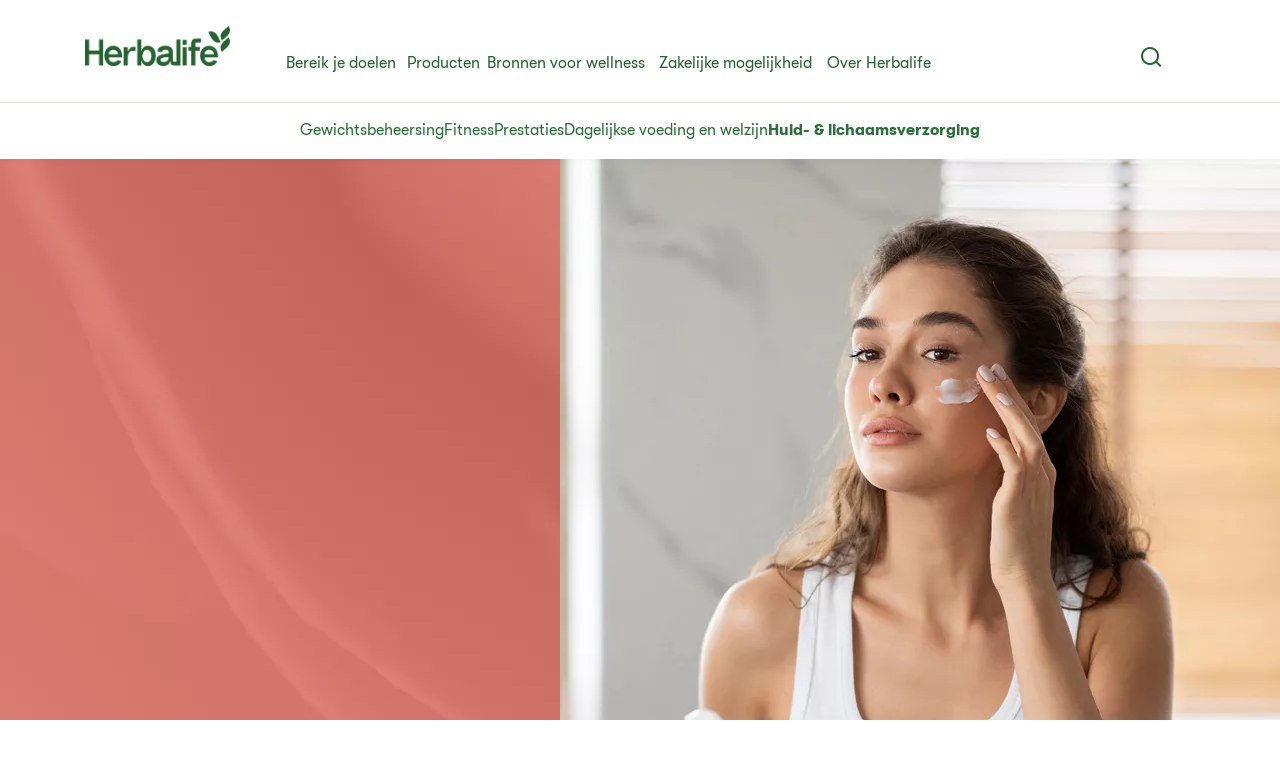

--- FILE ---
content_type: text/html;charset=utf-8
request_url: https://www.herbalife.com/nl-nl/bereik-je-doelen/huid-lichaamsverzorging
body_size: 28969
content:
<!DOCTYPE html>
<html lang="nl-NL">
  <head>
  <meta charset="UTF-8"/>
  <title>Huid- &amp; lichaamsverzorging | Praktische zelfzorg med skincare producten | Herbalife Nederland</title>
  <meta property="og:site_name" content="Herbalife"/>
  
  <meta name="description" content="Geef je huid- en lichaamsverzorgingsroutine een boost met Herbalife. Ontdek deskundige tips, dermatologisch geteste persoonlijke verzorgingsproducten, gezichtscrème voor mannen en gezichtsverzorging voor vrouwen."/>
  <meta name="template" content="clp-page"/>
  <meta name="viewport" content="width=device-width, initial-scale=1"/>

  
  
  <meta name="robots" content="index,follow"/>

  
  
<script type="text/javascript" src="/ui/ruxitagentjs_ICA15789NPQRUVXfhqrux_10325251103172537.js" data-dtconfig="app=309968181813b5f3|ssc=1|cors=1|owasp=1|featureHash=ICA15789NPQRUVXfhqrux|msl=153600|rdnt=1|uxrgce=1|cuc=cfz2b47o|srms=2,1,0,0%2Ftextarea%2Cinput%2Cselect%2Coption;0%2Fdatalist;0%2Fform%20button;0%2F%5Bdata-dtrum-input%5D;0%2F.data-dtrum-input;1%2F%5Edata%28%28%5C-.%2B%24%29%7C%24%29|mel=100000|expw=1|dpvc=1|md=mdcc1=bdocument.referrer,mdcc2=bnavigator.userAgent,mdcc3=dutm_source,mdcc4=dutm_medium,mdcc5=dutm_campaign,mdcc6=dutm_term,mdcc7=dutm_content,mdcc8=cQuantumMetricSessionID,mdcc9=cAK_GEO,mdcc10=a.capitalize.pl-3.text-lg,mdcc11=a#__next div.h1-header-component-wrapper.h1-header-profile__wrapper ^rb div ^rb div ^rb hn-signin ^rb a ^rb span ^rb span.capitalize.pl-3.text-lg,mdcc12=a#__next ^rb section:nth-child(8) ^rb div ^rb header ^rb div ^rb div ^rb div.h1-header-col.h1-header-right-col ^rb div.h1-header-component-wrapper.h1-header-flyout-menu__wrapper ^rb div.h1-header-flyout-menu--wrapper ^rb div.h1-header-flyout-menu--container.open ^rb div.flyout-menu-items ^rb div ^rb hn-signin ^rb a ^rb span ^rb span.w-6.h-6.flex.justify-center.items-center.rounded-^bs^bs[100px^bs^bs].bg-primary-garden ^rb span,mdcc13=a#__next ^rb section:nth-child(8) ^rb div ^rb header ^rb div ^rb div ^rb div.h1-header-col.h1-header-right-col ^rb div.h1-header-component-wrapper.h1-header-flyout-menu__wrapper ^rb div.h1-header-flyout-menu--wrapper ^rb div.h1-header-flyout-menu--container.open ^rb div.flyout-menu-items ^rb div ^rb hn-signin ^rb a ^rb span ^rb span.lg^bs^bs:hidden.capitalize.pl-3.text-lg,mdcc14=blocalStorage.warehousecode,mdcc15=blocalStorage.userSponsorID,mdcc16=blocalStorage.dsData.$en-gb.storeName,mdcc17=blocalStorage.qmCurrency,mdcc18=cpreferenceLocale,mdcc19=canonymous,mdcc20=blocalStorage.dsData.$en-gb.distributorName,mdcc21=blocalStorage.dsData.$en-gb.distributorId,mdcc22=cQuantumMetricUserID,mdcc23=a#__next ^rb section:nth-child(8) ^rb div ^rb header ^rb div.h1-header-row-wrapper.h1-header-nav-wrapper.h1-header-nav-wrapper__cc-top-bar.page-gutter ^rb div ^rb div ^rb div.h1-header-component-wrapper.h1-header-profile__wrapper ^rb div ^rb div ^rb hn-signin ^rb a ^rb span ^rb span.capitalize.pl-3.text-lg,mdcc24=ap[data-testid^e^dqcheckoutcard-itemSubtotal^dq]|lastModification=1762792735731|postfix=cfz2b47o|tp=500,50,0|srbbv=2|agentUri=/ui/ruxitagentjs_ICA15789NPQRUVXfhqrux_10325251103172537.js|reportUrl=https://bf51889mso.bf.dynatrace.com/bf|rid=RID_-1381397824|rpid=888039824|domain=herbalife.com" data-config='{"revision":1762792735731,"beaconUri":"https:\/\/bf51889mso.bf.dynatrace.com\/bf","agentUri":"\/ui\/ruxitagentjs_ICA15789NPQRUVXfhqrux_10325251103172537.js","environmentId":"cfz2b47o","modules":"ICA15789NPQRUVXfhqrux"}' data-envconfig='{}' data-appconfig='{"app":"309968181813b5f3","userInteractionCapture":["all"]}'></script><script defer="defer" type="text/javascript" src="https://rum.hlx.page/.rum/@adobe/helix-rum-js@%5E2/dist/rum-standalone.js" data-routing="program=71202,environment=757143,tier=publish"></script>
<link rel="canonical" href="https://www.herbalife.com/nl-nl/bereik-je-doelen/huid-lichaamsverzorging"/>


  
<!-- FONTS -->

<link rel="preload" href="/fonts/HerbalifeNatural-Regular.woff2" type="font/woff2" crossorigin="anonymous" as="font"/>
<link rel="preload" href="/fonts/HerbalifeNatural-Bold.woff2" type="font/woff2" crossorigin="anonymous" as="font"/>

<link rel="preload" href="/fonts/Herbalife-Walsheim-GT-Light.woff2" type="font/woff2" crossorigin="anonymous" as="font"/>
<link rel="preload" href="/fonts/Herbalife-Walsheim-GT-Regular.woff2" type="font/woff2" crossorigin="anonymous" as="font"/>
<link rel="preload" href="/fonts/Herbalife-Walsheim-GT-Bold.woff2" type="font/woff2" crossorigin="anonymous" as="font"/>


<!-- /FONTS -->


<style>
    


  
    [lang="vi-vn"], [lang="vi-VN"], [lang="nn-no"], [lang="nn-NO"]{
          --word-spacing: normal;
    }
  

  
    [lang="ru-ee"] *, [lang="ru-EE"] *, [lang="da-dk"] *, [lang="da-DK"] *, [lang="el-cy"] *, [lang="el-CY"] *, [lang="et-ee"] *, [lang="et-EE"] *, [lang="zh-tw"] *, [lang="zh-TW"] *, [lang="in-id"] *, [lang="in-ID"] *, [lang="el-gr"] *, [lang="el-GR"] * {
      --default: initial  !important;
    }
    
</style>




    
<script src="/etc.clientlibs/hn-one/clientlibs/clientlib-aep.lc-18120bd3a576f44a866230b21cf7f185-lc.min.js"></script>




    
<link rel="stylesheet" href="/etc.clientlibs/hn-one/clientlibs/clientlib-base.lc-9b1afbcf9a9f1fb10341b756442cf8fe-lc.min.css" type="text/css">
<link rel="stylesheet" href="/etc.clientlibs/hn-one/clientlibs/clientlib-dependencies.lc-dfbb2772bc20ef8bf36e8cab785841b3-lc.min.css" type="text/css">
<link rel="stylesheet" href="/etc.clientlibs/hn-one/clientlibs/clientlib-site.lc-919b2cca811ed66b712592ec53dcb886-lc.min.css" type="text/css">






  
    
    

    

    


        <script type="text/javascript" src="//assets.adobedtm.com/78ef23cd3941/9c4eb777e16f/launch-5241c7edf74d.min.js" async></script>


    
    

    
    
    
    <script async src="/etc.clientlibs/core/wcm/components/commons/datalayer/v2/clientlibs/core.wcm.components.commons.datalayer.v2.lc-1e0136bad0acfb78be509234578e44f9-lc.min.js"></script>


    

  
  
  <script type="application/ld+json">
    {"@context":"https://schema.org/","@graph":[{"@type":"WebPage","url":"https://www.herbalife.com/nl-nl/bereik-je-doelen/huid-lichaamsverzorging","@id":"https://www.herbalife.com/nl-nl/bereik-je-doelen/huid-lichaamsverzorging","name":"Huid- \u0026 lichaamsverzorging","isPartOf":{"@id":"https://www.herbalife.com/#website"},"mainEntity":{"@id":"https://www.herbalife.com/#organization"},"inLanguage":"nl_NL"},{"@type":"WebSite","name":"Herbalife","@id":"https://www.herbalife.com/#website","url":"https://www.herbalife.com/","alternateName":["Herbalife NL","Herbalife Nederland"],"potentialAction":{"@type":"SearchAction","target":"https://www.herbalife.com/u/search?q\u003d{search_term_string}","query-input":"required name\u003dsearch_term_string"}},{"@type":"Organization","name":"Herbalife","@id":"https://www.herbalife.com/#organization","url":"https://www.herbalife.com/","logo":"https://www.herbalife.com/dmassets/global-reusable-assets/brandmark-logo/h1-header-logo.png"}]}
  </script>
  <link rel="dns-prefetch" href="https://smetrics.herbalife.com"/>

<script nonce="274e27aedd69deda46b2dc0cf237c02f">(window.BOOMR_mq=window.BOOMR_mq||[]).push(["addVar",{"rua.upush":"false","rua.cpush":"true","rua.upre":"false","rua.cpre":"false","rua.uprl":"false","rua.cprl":"false","rua.cprf":"false","rua.trans":"SJ-8d7b3839-dc39-4589-a606-754fcd2a9254","rua.cook":"false","rua.ims":"false","rua.ufprl":"false","rua.cfprl":"false","rua.isuxp":"false","rua.texp":"norulematch","rua.ceh":"false","rua.ueh":"false","rua.ieh.st":"0"}]);</script>
                              <script nonce="274e27aedd69deda46b2dc0cf237c02f">!function(e){var n="https://s.go-mpulse.net/boomerang/";if("False"=="True")e.BOOMR_config=e.BOOMR_config||{},e.BOOMR_config.PageParams=e.BOOMR_config.PageParams||{},e.BOOMR_config.PageParams.pci=!0,n="https://s2.go-mpulse.net/boomerang/";if(window.BOOMR_API_key="F3NL5-6BD9K-GTC83-6DQSY-VDW78",function(){function e(){if(!o){var e=document.createElement("script");e.id="boomr-scr-as",e.src=window.BOOMR.url,e.async=!0,i.parentNode.appendChild(e),o=!0}}function t(e){o=!0;var n,t,a,r,d=document,O=window;if(window.BOOMR.snippetMethod=e?"if":"i",t=function(e,n){var t=d.createElement("script");t.id=n||"boomr-if-as",t.src=window.BOOMR.url,BOOMR_lstart=(new Date).getTime(),e=e||d.body,e.appendChild(t)},!window.addEventListener&&window.attachEvent&&navigator.userAgent.match(/MSIE [67]\./))return window.BOOMR.snippetMethod="s",void t(i.parentNode,"boomr-async");a=document.createElement("IFRAME"),a.src="about:blank",a.title="",a.role="presentation",a.loading="eager",r=(a.frameElement||a).style,r.width=0,r.height=0,r.border=0,r.display="none",i.parentNode.appendChild(a);try{O=a.contentWindow,d=O.document.open()}catch(_){n=document.domain,a.src="javascript:var d=document.open();d.domain='"+n+"';void(0);",O=a.contentWindow,d=O.document.open()}if(n)d._boomrl=function(){this.domain=n,t()},d.write("<bo"+"dy onload='document._boomrl();'>");else if(O._boomrl=function(){t()},O.addEventListener)O.addEventListener("load",O._boomrl,!1);else if(O.attachEvent)O.attachEvent("onload",O._boomrl);d.close()}function a(e){window.BOOMR_onload=e&&e.timeStamp||(new Date).getTime()}if(!window.BOOMR||!window.BOOMR.version&&!window.BOOMR.snippetExecuted){window.BOOMR=window.BOOMR||{},window.BOOMR.snippetStart=(new Date).getTime(),window.BOOMR.snippetExecuted=!0,window.BOOMR.snippetVersion=12,window.BOOMR.url=n+"F3NL5-6BD9K-GTC83-6DQSY-VDW78";var i=document.currentScript||document.getElementsByTagName("script")[0],o=!1,r=document.createElement("link");if(r.relList&&"function"==typeof r.relList.supports&&r.relList.supports("preload")&&"as"in r)window.BOOMR.snippetMethod="p",r.href=window.BOOMR.url,r.rel="preload",r.as="script",r.addEventListener("load",e),r.addEventListener("error",function(){t(!0)}),setTimeout(function(){if(!o)t(!0)},3e3),BOOMR_lstart=(new Date).getTime(),i.parentNode.appendChild(r);else t(!1);if(window.addEventListener)window.addEventListener("load",a,!1);else if(window.attachEvent)window.attachEvent("onload",a)}}(),"".length>0)if(e&&"performance"in e&&e.performance&&"function"==typeof e.performance.setResourceTimingBufferSize)e.performance.setResourceTimingBufferSize();!function(){if(BOOMR=e.BOOMR||{},BOOMR.plugins=BOOMR.plugins||{},!BOOMR.plugins.AK){var n="true"=="true"?1:0,t="",a="aoik7tixbprba2iyeptq-f-ebb41eb1c-clientnsv4-s.akamaihd.net",i="false"=="true"?2:1,o={"ak.v":"39","ak.cp":"1871623","ak.ai":parseInt("404757",10),"ak.ol":"0","ak.cr":9,"ak.ipv":4,"ak.proto":"h2","ak.rid":"20833c06","ak.r":43018,"ak.a2":n,"ak.m":"a","ak.n":"essl","ak.bpcip":"3.144.175.0","ak.cport":51620,"ak.gh":"23.59.176.89","ak.quicv":"","ak.tlsv":"tls1.3","ak.0rtt":"","ak.0rtt.ed":"","ak.csrc":"-","ak.acc":"","ak.t":"1763189735","ak.ak":"hOBiQwZUYzCg5VSAfCLimQ==sMug8qmHJn+Ycp5htb7hWKj9+7bagxKctvTUDH6aRMTGYrnPB9Sm0HtFn0do+ZiTyOURMNswuW/+Z9/nlJ9JHp9RtTl5S27rQWPANHBXYBksF0jBS+z8+g9gPDyee1Hebv2izJ1mJZ6zp/CxYF2t1dU6xOKqNHQ1JSV2if00/OkViyvxl+hNK4YZAnoug1WO+c18qKawst8r2n6iQ6kaWAMeDmFpJrzZkKKQONjdS9hGjkkdgsrebqDupjXoiDapQaGI3P/0MYiuOJwTmEay5NBLL9qKSnfTowVRVvJmtqFo8O8G9Afp3vhfVM6U+ELZNQ7JXKcQY93MxicAEN3WJJgiQEmWXkqHK+VHJ1A1kaRQMZEtMpIBGhNl7bQ80ueRs/yCPjQpsFyamSVgaz3arW+v+b60VOFomkQkrXLypl4=","ak.pv":"623","ak.dpoabenc":"","ak.tf":i};if(""!==t)o["ak.ruds"]=t;var r={i:!1,av:function(n){var t="http.initiator";if(n&&(!n[t]||"spa_hard"===n[t]))o["ak.feo"]=void 0!==e.aFeoApplied?1:0,BOOMR.addVar(o)},rv:function(){var e=["ak.bpcip","ak.cport","ak.cr","ak.csrc","ak.gh","ak.ipv","ak.m","ak.n","ak.ol","ak.proto","ak.quicv","ak.tlsv","ak.0rtt","ak.0rtt.ed","ak.r","ak.acc","ak.t","ak.tf"];BOOMR.removeVar(e)}};BOOMR.plugins.AK={akVars:o,akDNSPreFetchDomain:a,init:function(){if(!r.i){var e=BOOMR.subscribe;e("before_beacon",r.av,null,null),e("onbeacon",r.rv,null,null),r.i=!0}return this},is_complete:function(){return!0}}}}()}(window);</script></head>
  
  
  
  
  <body class="page basicpage" id="page-131373d6c9" data-analytics-requesturi="/content/hn-one/nl-nl/bereik-je-doelen/huid-lichaamsverzorging.html" data-analytics-env="production" data-analytics-pagename="Huid- &amp; lichaamsverzorging" data-cmp-link-accessibility-enabled data-cmp-link-accessibility-text="opens in a new tab" data-cmp-data-layer-enabled data-cmp-data-layer="{&#34;page-131373d6c9&#34;:{&#34;@type&#34;:&#34;hn-one/components/page&#34;,&#34;repo:modifyDate&#34;:&#34;2024-08-08T09:13:44Z&#34;,&#34;dc:title&#34;:&#34;Huid- &amp; lichaamsverzorging&#34;,&#34;dc:description&#34;:&#34;Geef je huid- en lichaamsverzorgingsroutine met Herbalife. Ontdek deskundige tips, dermatologisch geteste producten en essentiële zelfzorgproducten.&#34;,&#34;xdm:template&#34;:&#34;/conf/hn-one/settings/wcm/templates/clp-page&#34;,&#34;xdm:language&#34;:&#34;nl-NL&#34;,&#34;xdm:tags&#34;:[],&#34;repo:path&#34;:&#34;/content/hn-one/nl-nl/achieve-your-goals/skin-body-care.html&#34;}}" data-content-type="content-type:content,content-type:content" data-content-sub-type="content-type:content/articles,content-type:content/articles" data-content-id="4f17298c-ed48-44d5-9d6c-abb0314fff85" data-translation-source-path="/content/hn-one/language-masters/emea/e-a/netherlands/en/achieve-your-goals/skin-body-care">
    
    
      




      
<div class="root container responsivegrid">

  
  <div id="container-dd07f33a44-c88a593d-02ba-4ba0-9216-2a8c1203af1f" class="cmp-container">
    


<div class="aem-Grid aem-Grid--12 aem-Grid--default--12 ">
    
    <header class="experiencefragment aem-GridColumn aem-GridColumn--default--12"><div id="experiencefragment-6f34cdd252" class="cmp-experiencefragment cmp-experiencefragment--h1-header">


  
  <div id="container-571f15d0b2-3a380600-e1ae-4dba-bb60-c67e74caa91a" class="cmp-container">
    


<div class="aem-Grid aem-Grid--12 aem-Grid--default--12 ">
    
    <div class="layout aem-GridColumn aem-GridColumn--default--12">

  
  
  <header class="h1-header-layout">
    



    


    <div class="h1-header-row-wrapper h1-header-nav-wrapper h1-header-nav-wrapper__cc-top-bar page-gutter" data-cmp-wrapper="header">
      <div class="h1-header-row h1-header-nav-row content-wrapper">
        <div class="h1-header-col h1-header-right-col">
          
          <div class="h1-header-component-wrapper h1-header-language-selector__wrapper">
<div class="h1-header-language-selector">
    <hn-language-selector config-aem="{&#34;locale&#34;:{&#34;countryCode&#34;:&#34;nl&#34;,&#34;languages&#34;:[{&#34;countryName&#34;:&#34;&#34;,&#34;languageCode&#34;:&#34;nl&#34;}]}}"></hn-language-selector>
</div>

    
</div>
          
          <div class="h1-header-component-wrapper h1-header-profile__wrapper">

    

<div class="iconProfileComponent">
  <div class="h1-header-profile">
    <hn-signin label-aem="{&#34;iconLabel&#34;:&#34;Profile&#34;,&#34;iconText&#34;:&#34;Login&#34;,&#34;text&#34;:&#34;Login&#34;}"></hn-signin>
  </div>
</div>
</div>
        </div>
      </div>
    </div>
    <div class="h1-header-row-wrapper h1-header-nav-wrapper page-gutter" data-cmp-wrapper="header">
      <div class="h1-header-row h1-header-nav-row content-wrapper">
        <div class="h1-header-col h1-header-flyout-col"></div>
        <div class="h1-header-col h1-header-left-col">
          <div class="h1-header-component-wrapper h1-header-logo__wrapper">
<div data-cmp-src="/content/experience-fragments/hn-one/nl-nl/h1-header/master/_jcr_content/root/layout_41909470/logo.coreimg{.width}.png/1736851121457/h1-header-logo.png" data-asset-id="a6ee6857-44ca-4171-8add-c0af3179f055" data-cmp-data-layer="{&#34;image-bc0e45faf9&#34;:{&#34;@type&#34;:&#34;core/wcm/components/image/v3/image&#34;,&#34;repo:modifyDate&#34;:&#34;2025-01-14T10:38:41Z&#34;,&#34;dc:title&#34;:&#34;Herbalife Brandmark - Primary - Garden Green - rgb - png&#34;,&#34;xdm:linkURL&#34;:&#34;/nl-nl&#34;,&#34;image&#34;:{&#34;repo:id&#34;:&#34;a6ee6857-44ca-4171-8add-c0af3179f055&#34;,&#34;repo:modifyDate&#34;:&#34;2024-12-30T22:29:41Z&#34;,&#34;@type&#34;:&#34;image/png&#34;,&#34;repo:path&#34;:&#34;/content/dam/global-reusable-assets/brandmark-logo/h1-header-logo.png&#34;}}}" data-cmp-hook-image="imageV3" class="cmp-image">
  <a class="cmp-image__link" data-ds-href="/nl-nl/u" data-cmp-clickable-custom-ci href="/nl-nl">
    
    
    
    <!-- Checking if the smart crops have been passed from parent layout to this cmp -->
    
    
    
    
    
      
      
      <picture>
<source media="(min-width:1140px)" srcset="/dmassets/global-reusable-assets/brandmark-logo/h1-header-logo.png?fmt=webp-alpha" type="image/webp" />
<source media="(min-width:1140px)" srcset="/dmassets/global-reusable-assets/brandmark-logo/h1-header-logo.png" />
<source media="(min-width:640px)" srcset="/dmassets/global-reusable-assets/brandmark-logo/h1-header-logo.png?fmt=webp-alpha" type="image/webp" />
<source media="(min-width:640px)" srcset="/dmassets/global-reusable-assets/brandmark-logo/h1-header-logo.png" />
<source media="(min-width:1px)" srcset="/dmassets/global-reusable-assets/brandmark-logo/h1-header-logo.png?fmt=webp-alpha" type="image/webp" />
<source media="(min-width:1px)" srcset="/dmassets/global-reusable-assets/brandmark-logo/h1-header-logo.png" />
<img src="/dmassets/global-reusable-assets/brandmark-logo/h1-header-logo.png" alt="Herbalife logo" class="cmp-image__image" loading="lazy"/>
</picture>

    
  </a>
  
</div>

    

</div>
        </div>
        
        <div class="h1-header-col h1-header-center-col">
          <div class="h1-header-component-wrapper h1-header-top-nav__wrapper">



    

<div class="h1-header-top-nav" data-cmp-wrapper="header">
  <div class="h1-header-top-nav-item" data-id="03197daf-01c1-44ef-a516-73beb89bc226">
    
    
    
    
      <a class="h1-header-top-nav-link" data-has-sub-nav tabindex="0" aria-label="Bereik je doelen" data-adl-cta-linkurl="" data-cmp-clickable-custom-header role="button" aria-haspopup="true">Bereik je doelen<span class="arrow"></span></a>
    
    <div class="h1-header-sub-nav__wrapper"><div class="h1-header-sub-nav">
  <!-- Sub-Nav -->
  <div class="h1-header-sub-nav--content-wrapper" data-number-column="1">
    <!-- Item -->
    <div class="h1-header-sub-nav--col h1-header-sub-nav--col--navigation">
      <!-- Navigation -->
      <div class="h1-new-box">
        <div class="h1-new-box--col h1-new-box--menu">
          <nav class="nav-main-drill">
            <ul class="nav-main-items" data-cmp-clickable-custom-sub>
              




    





  
    
  <li data-menu-link-id="navigation-8efdbe45c9-item-bd3e34f3c6" class="nav-main-item ">
    <a class="nav-main-link " data-adl-cta-linkurl="/content/hn-one/nl-nl/achieve-your-goals/weight-management.html" data-node-path="emea/e-a/netherlands/en/achieve-your-goals/weight-management" data-node-name="weight-management" href="/nl-nl/bereik-je-doelen/gewichtsbeheersing" data-link-level="1" data-cmp-clickable-custom-sub-header>Gewichtsbeheersing</a>
    
  </li>

  
    
  <li data-menu-link-id="navigation-8efdbe45c9-item-124aca13b2" class="nav-main-item ">
    <a class="nav-main-link " data-adl-cta-linkurl="/content/hn-one/nl-nl/achieve-your-goals/fitness.html" data-node-path="emea/e-a/netherlands/en/achieve-your-goals/fitness-and-performance" data-node-name="fitness-and-performance" href="/nl-nl/bereik-je-doelen/fitness" data-link-level="1" data-cmp-clickable-custom-sub-header>Fitness</a>
    
  </li>

  
    
  <li data-menu-link-id="navigation-8efdbe45c9-item-cc781b1301" class="nav-main-item ">
    <a class="nav-main-link " data-adl-cta-linkurl="/content/hn-one/nl-nl/achieve-your-goals/performance.html" data-node-path="emea/e-a/netherlands/en/achieve-your-goals/performance-and-fitness" data-node-name="performance-and-fitness" href="/nl-nl/bereik-je-doelen/prestaties" data-link-level="1" data-cmp-clickable-custom-sub-header>Prestaties</a>
    
  </li>

  
    
  <li data-menu-link-id="navigation-8efdbe45c9-item-a75808fa57" class="nav-main-item ">
    <a class="nav-main-link " data-adl-cta-linkurl="/content/hn-one/nl-nl/achieve-your-goals/daily-nutrition-well-being.html" data-node-path="emea/e-a/netherlands/en/achieve-your-goals/daily-nutrition-well-being" data-node-name="daily-nutrition-well-being" href="/nl-nl/bereik-je-doelen/dagelijkse-voeding-en-welzijn" data-link-level="1" data-cmp-clickable-custom-sub-header>Dagelijkse voeding en welzijn</a>
    
  </li>

  
    
  <li data-menu-link-id="navigation-8efdbe45c9-item-131373d6c9" class="nav-main-item ">
    <a class="nav-main-link " data-adl-cta-linkurl="/content/hn-one/nl-nl/achieve-your-goals/skin-body-care.html" data-node-path="emea/e-a/netherlands/en/achieve-your-goals/skin-body-care" data-node-name="skin-body-care" href="/nl-nl/bereik-je-doelen/huid-lichaamsverzorging" data-link-level="1" data-cmp-clickable-custom-sub-header>Huid- &amp; lichaamsverzorging</a>
    
  </li>

  


            </ul>
          </nav>
        </div>
      </div>
    </div>
    <!-- Item -->
    <div class="h1-header-sub-nav--col h1-header-sub-nav--col--cta-card">
      <!-- CTA -->
      







  


    </div>
  </div>
</div>
</div>
    <div class="h1-header-top-nav-item--background"></div>
  </div>

  <div class="h1-header-top-nav-item" data-id="68d1113e-5fe4-4e47-ae83-3a090dc08094">
    
    
    
    
      <a class="h1-header-top-nav-link" data-has-sub-nav tabindex="0" aria-label="Producten" data-adl-cta-linkurl="" data-cmp-clickable-custom-header role="button" aria-haspopup="true">Producten<span class="arrow"></span></a>
    
    <div class="h1-header-sub-nav__wrapper"><div class="h1-header-sub-nav">
  <!-- Sub-Nav -->
  <div class="h1-header-sub-nav--content-wrapper" data-number-column="1">
    <!-- Item -->
    <div class="h1-header-sub-nav--col h1-header-sub-nav--col--navigation">
      <!-- Navigation -->
      <div class="h1-new-box">
        <div class="h1-new-box--col h1-new-box--menu">
          <nav class="nav-main-drill">
            <ul class="nav-main-items" data-cmp-clickable-custom-sub>
              




    





  
    
  <li data-menu-link-id="navigation-11e654db2c-item-fc4dc46284" class="nav-main-item nav-main-expand">
    <a class="nav-main-link  nav-main-expand-link" data-adl-cta-linkurl="#" data-node-path="emea/e-a/netherlands/en/products/by-type" data-node-name="by-type" href="#" data-link-level="1" data-cmp-clickable-custom-sub-header>Per type</a>
    <ul class="nav-main-items nav-main-expand-content" data-menu-main-id="navigation-11e654db2c-item-fc4dc46284" data-cmp-clickable-custom-sub-sub>
      
  <li data-menu-link-id="navigation-11e654db2c-item-9deea4c06f" class="nav-main-item ">
    <a class="nav-main-link " data-adl-cta-linkurl="/nl-nl/u/category/all-products" data-node-path="emea/e-a/netherlands/en/products/by-type/all-products" data-node-name="all-products" href="/nl-nl/u/category/all-products" data-link-level="2" data-cmp-clickable-custom-sub-header>Bekijk alles</a>
    
  </li>

    
      
  <li data-menu-link-id="navigation-11e654db2c-item-7be1115063" class="nav-main-item nav-main-expand">
    <a class="nav-main-link  nav-main-expand-link" data-adl-cta-linkurl="/nl-nl/u/category/per-type/voedingsshakes" data-node-path="emea/e-a/netherlands/en/products/by-type/shakes" data-node-name="shakes" href="/nl-nl/u/category/per-type/voedingsshakes" data-link-level="2" data-cmp-clickable-custom-sub-header>Voedingsshakes</a>
    <ul class="nav-main-items nav-main-expand-content" data-menu-main-id="navigation-11e654db2c-item-7be1115063" data-cmp-clickable-custom-sub-sub>
      
  <li data-menu-link-id="navigation-11e654db2c-item-c8aa61fc40" class="nav-main-item ">
    <a class="nav-main-link " data-adl-cta-linkurl="/nl-nl/u/category/per-type/voedingsshakes/maaltijdvervanger" data-node-path="emea/e-a/netherlands/en/products/by-type/shakes/meal-replacement" data-node-name="meal-replacement" href="/nl-nl/u/category/per-type/voedingsshakes/maaltijdvervanger" data-link-level="3" data-cmp-clickable-custom-sub-header>Maaltijdvervanger</a>
    
  </li>

    
      
  <li data-menu-link-id="navigation-11e654db2c-item-eb443bc30f" class="nav-main-item ">
    <a class="nav-main-link " data-adl-cta-linkurl="/nl-nl/u/category/per-type/voedingsshakes/proteineboost" data-node-path="emea/e-a/netherlands/en/products/by-type/shakes/sports-performance" data-node-name="sports-performance" href="/nl-nl/u/category/per-type/voedingsshakes/proteineboost" data-link-level="3" data-cmp-clickable-custom-sub-header>Sportvoeding</a>
    
  </li>

    
      
  <li data-menu-link-id="navigation-11e654db2c-item-440b512147" class="nav-main-item ">
    <a class="nav-main-link " data-adl-cta-linkurl="/nl-nl/u/category/per-type/voedingsshakes/sportvoeding" data-node-path="emea/e-a/netherlands/en/products/by-type/shakes/protein-boost" data-node-name="protein-boost" href="/nl-nl/u/category/per-type/voedingsshakes/sportvoeding" data-link-level="3" data-cmp-clickable-custom-sub-header>Proteïneboost</a>
    
  </li>

    </ul>
  </li>

    
      
  <li data-menu-link-id="navigation-11e654db2c-item-59d9c69a8b" class="nav-main-item nav-main-expand">
    <a class="nav-main-link  nav-main-expand-link" data-adl-cta-linkurl="/nl-nl/u/category/per-type/soep-snacks-repen" href="/nl-nl/u/category/per-type/soep-snacks-repen" data-link-level="2" data-cmp-clickable-custom-sub-header>Soep, snacks &amp; repen</a>
    <ul class="nav-main-items nav-main-expand-content" data-menu-main-id="navigation-11e654db2c-item-59d9c69a8b" data-cmp-clickable-custom-sub-sub>
      
  <li data-menu-link-id="navigation-11e654db2c-item-ee4a9f204f" class="nav-main-item ">
    <a class="nav-main-link " data-adl-cta-linkurl="/nl-nl/u/category/per-type/soep-snacks-repen/proteinesnacks" href="/nl-nl/u/category/per-type/soep-snacks-repen/proteinesnacks" data-link-level="3" data-cmp-clickable-custom-sub-header>Proteïnesnacks</a>
    
  </li>

    
      
  <li data-menu-link-id="navigation-11e654db2c-item-9169b449f2" class="nav-main-item ">
    <a class="nav-main-link " data-adl-cta-linkurl="/nl-nl/u/category/per-type/soep-snacks-repen/maaltijdvervanger" href="/nl-nl/u/category/per-type/soep-snacks-repen/maaltijdvervanger" data-link-level="3" data-cmp-clickable-custom-sub-header>Maaltijdvervanger</a>
    
  </li>

    
      
  <li data-menu-link-id="navigation-11e654db2c-item-e3e00c77b1" class="nav-main-item ">
    <a class="nav-main-link " data-adl-cta-linkurl="/nl-nl/u/category/per-type/soep-snacks-repen/proteineboost" href="/nl-nl/u/category/per-type/soep-snacks-repen/proteineboost" data-link-level="3" data-cmp-clickable-custom-sub-header>Proteïneboost</a>
    
  </li>

    </ul>
  </li>

    
      
  <li data-menu-link-id="navigation-11e654db2c-item-eea03c74b9" class="nav-main-item nav-main-expand">
    <a class="nav-main-link  nav-main-expand-link" data-adl-cta-linkurl="/nl-nl/u/category/per-type/dranken" data-node-path="emea/e-a/netherlands/en/products/by-type/teas-and-beverages" data-node-name="teas-and-beverages" href="/nl-nl/u/category/per-type/dranken" data-link-level="2" data-cmp-clickable-custom-sub-header>Dranken</a>
    <ul class="nav-main-items nav-main-expand-content" data-menu-main-id="navigation-11e654db2c-item-eea03c74b9" data-cmp-clickable-custom-sub-sub>
      
  <li data-menu-link-id="navigation-11e654db2c-item-3d0dba210b" class="nav-main-item ">
    <a class="nav-main-link " data-adl-cta-linkurl="/nl-nl/u/category/per-type/dranken/cafeineboost" data-node-path="emea/e-a/netherlands/en/products/by-type/teas-and-beverages/energy-boost" data-node-name="energy-boost" href="/nl-nl/u/category/per-type/dranken/cafeineboost" data-link-level="3" data-cmp-clickable-custom-sub-header>Cafeïneboost</a>
    
  </li>

    
      
  <li data-menu-link-id="navigation-11e654db2c-item-8cd4f8ab1b" class="nav-main-item ">
    <a class="nav-main-link " data-adl-cta-linkurl="/nl-nl/u/category/per-type/dranken/hydratatie" data-node-path="emea/e-a/netherlands/en/products/by-type/teas-and-beverages/hydration-boost" data-node-name="hydration-boost" href="/nl-nl/u/category/per-type/dranken/hydratatie" data-link-level="3" data-cmp-clickable-custom-sub-header>Hydratatie</a>
    
  </li>

    
      
  <li data-menu-link-id="navigation-11e654db2c-item-6763a3522c" class="nav-main-item ">
    <a class="nav-main-link " data-adl-cta-linkurl="/nl-nl/u/category/per-type/dranken/sporthydratatie" data-node-path="emea/e-a/netherlands/en/products/by-type/teas-and-beverages/sports-performance" data-node-name="sports-performance" href="/nl-nl/u/category/per-type/dranken/sporthydratatie" data-link-level="3" data-cmp-clickable-custom-sub-header>Sporthydratatie</a>
    
  </li>

    
      
  <li data-menu-link-id="navigation-11e654db2c-item-8f44c0dfee" class="nav-main-item ">
    <a class="nav-main-link " data-adl-cta-linkurl="/nl-nl/u/category/per-type/dranken/proteineboost" data-node-path="emea/e-a/netherlands/en/products/by-type/teas-and-beverages/relaxation" data-node-name="relaxation" href="/nl-nl/u/category/per-type/dranken/proteineboost" data-link-level="3" data-cmp-clickable-custom-sub-header>Proteïneboost</a>
    
  </li>

    
      
  <li data-menu-link-id="navigation-11e654db2c-item-0bb47691ea" class="nav-main-item ">
    <a class="nav-main-link " data-adl-cta-linkurl="/nl-nl/u/category/per-type/dranken/vezelboost" href="/nl-nl/u/category/per-type/dranken/vezelboost" data-link-level="3" data-cmp-clickable-custom-sub-header>Vezelboost</a>
    
  </li>

    </ul>
  </li>

    
      
  <li data-menu-link-id="navigation-11e654db2c-item-859ee67380" class="nav-main-item nav-main-expand">
    <a class="nav-main-link  nav-main-expand-link" data-adl-cta-linkurl="/nl-nl/u/category/per-type/voedingssupplementen" data-node-path="emea/e-a/netherlands/en/products/by-type/vitamins-and-supplements" data-node-name="vitamins-and-supplements" href="/nl-nl/u/category/per-type/voedingssupplementen" data-link-level="2" data-cmp-clickable-custom-sub-header>Voedingssupplementen</a>
    <ul class="nav-main-items nav-main-expand-content" data-menu-main-id="navigation-11e654db2c-item-859ee67380" data-cmp-clickable-custom-sub-sub>
      
  <li data-menu-link-id="navigation-11e654db2c-item-b4861bb1e2" class="nav-main-item ">
    <a class="nav-main-link " data-adl-cta-linkurl="/nl-nl/u/category/per-type/voedingssupplementen/algeheel-welzijn" data-node-path="emea/e-a/netherlands/en/products/by-type/vitamins-and-supplements/general-health" data-node-name="general-health" href="/nl-nl/u/category/per-type/voedingssupplementen/algeheel-welzijn" data-link-level="3" data-cmp-clickable-custom-sub-header>Algeheel welzijn</a>
    
  </li>

    
      
  <li data-menu-link-id="navigation-11e654db2c-item-183856c629" class="nav-main-item ">
    <a class="nav-main-link " data-adl-cta-linkurl="/nl-nl/u/category/per-type/voedingssupplementen/spijsverteringswelzijn" data-node-path="emea/e-a/netherlands/en/products/by-type/vitamins-and-supplements/digestive-health" data-node-name="digestive-health" href="/nl-nl/u/category/per-type/voedingssupplementen/spijsverteringswelzijn" data-link-level="3" data-cmp-clickable-custom-sub-header>Spijsverteringswelzijn</a>
    
  </li>

    
      
  <li data-menu-link-id="navigation-11e654db2c-item-9f4829a6d5" class="nav-main-item ">
    <a class="nav-main-link " data-adl-cta-linkurl="/nl-nl/u/category/per-type/voedingssupplementen/hart-welzijn" data-node-path="emea/e-a/netherlands/en/products/by-type/vitamins-and-supplements/heart-health" data-node-name="heart-health" href="/nl-nl/u/category/per-type/voedingssupplementen/hart-welzijn" data-link-level="3" data-cmp-clickable-custom-sub-header>Hart welzijn</a>
    
  </li>

    
      
  <li data-menu-link-id="navigation-11e654db2c-item-bff6501512" class="nav-main-item ">
    <a class="nav-main-link " data-adl-cta-linkurl="/nl-nl/u/category/per-type/voedingssupplementen/psychologisch-welzijn" data-node-path="emea/e-a/netherlands/en/products/by-type/vitamins-and-supplements/weight-management" data-node-name="weight-management" href="/nl-nl/u/category/per-type/voedingssupplementen/psychologisch-welzijn" data-link-level="3" data-cmp-clickable-custom-sub-header>Psychologisch welzijn</a>
    
  </li>

    
      
  <li data-menu-link-id="navigation-11e654db2c-item-eb36a596ae" class="nav-main-item ">
    <a class="nav-main-link " data-adl-cta-linkurl="/nl-nl/u/category/per-type/voedingssupplementen/immuunondersteuning" data-node-path="emea/e-a/netherlands/en/products/by-type/vitamins-and-supplements/immune-support" data-node-name="immune-support" href="/nl-nl/u/category/per-type/voedingssupplementen/immuunondersteuning" data-link-level="3" data-cmp-clickable-custom-sub-header>Immuunondersteuning</a>
    
  </li>

    
      
  <li data-menu-link-id="navigation-11e654db2c-item-572b373bfa" class="nav-main-item ">
    <a class="nav-main-link " data-adl-cta-linkurl="/nl-nl/u/category/per-type/voedingssupplementen/metabolisme-ondersteuning" href="/nl-nl/u/category/per-type/voedingssupplementen/metabolisme-ondersteuning" data-link-level="3" data-cmp-clickable-custom-sub-header>Metabolisme ondersteuning</a>
    
  </li>

    
      
  <li data-menu-link-id="navigation-11e654db2c-item-d1261d2d04" class="nav-main-item ">
    <a class="nav-main-link " data-adl-cta-linkurl="/nl-nl/u/category/per-type/voedingssupplementen/botten-tanden-ondersteuning" data-node-path="emea/e-a/netherlands/en/products/by-type/vitamins-and-supplements/bone-joint-health" data-node-name="bone-joint-health" href="/nl-nl/u/category/per-type/voedingssupplementen/botten-tanden-ondersteuning" data-link-level="3" data-cmp-clickable-custom-sub-header>Botten &amp; tanden ondersteuning</a>
    
  </li>

    
      
  <li data-menu-link-id="navigation-11e654db2c-item-99afcb237b" class="nav-main-item ">
    <a class="nav-main-link " data-adl-cta-linkurl="/nl-nl/u/category/per-type/voedingssupplementen/visie-ondersteuning" href="/nl-nl/u/category/per-type/voedingssupplementen/visie-ondersteuning" data-link-level="3" data-cmp-clickable-custom-sub-header>Visie ondersteuning</a>
    
  </li>

    
      
  <li data-menu-link-id="navigation-11e654db2c-item-861836a74a" class="nav-main-item ">
    <a class="nav-main-link " data-adl-cta-linkurl="/nl-nl/u/category/per-type/voedingssupplementen/vrouwelijk-welzijn" data-node-path="emea/e-a/netherlands/en/products/by-type/vitamins-and-supplements/womens-health" data-node-name="womens-health" href="/nl-nl/u/category/per-type/voedingssupplementen/vrouwelijk-welzijn" data-link-level="3" data-cmp-clickable-custom-sub-header>Vrouwelijk welzijn</a>
    
  </li>

    
      
  <li data-menu-link-id="navigation-11e654db2c-item-eb55aaf24b" class="nav-main-item ">
    <a class="nav-main-link " data-adl-cta-linkurl="/nl-nl/u/category/per-type/voedingssupplementen/mannelijk-welzijn" data-node-path="emea/e-a/netherlands/en/products/by-type/vitamins-and-supplements/mens-health" data-node-name="mens-health" href="/nl-nl/u/category/per-type/voedingssupplementen/mannelijk-welzijn" data-link-level="3" data-cmp-clickable-custom-sub-header>Mannelijk welzijn</a>
    
  </li>

    
      
  <li data-menu-link-id="navigation-11e654db2c-item-456d320d12" class="nav-main-item ">
    <a class="nav-main-link " data-adl-cta-linkurl="/nl-nl/u/category/per-type/voedingssupplementen/huid-welzijn" data-node-path="emea/e-a/netherlands/en/products/by-type/vitamins-and-supplements/skin-health" data-node-name="skin-health" href="/nl-nl/u/category/per-type/voedingssupplementen/huid-welzijn" data-link-level="3" data-cmp-clickable-custom-sub-header>Huid welzijn</a>
    
  </li>

    
      
  <li data-menu-link-id="navigation-11e654db2c-item-c9aa3c11f1" class="nav-main-item ">
    <a class="nav-main-link " data-adl-cta-linkurl="/nl-nl/u/category/per-type/voedingssupplementen/producten-voor-kinderen" data-node-path="emea/e-a/netherlands/en/products/by-type/vitamins-and-supplements/skin-health" data-node-name="skin-health" href="/nl-nl/u/category/per-type/voedingssupplementen/producten-voor-kinderen" data-link-level="3" data-cmp-clickable-custom-sub-header>Producten voor kinderen</a>
    
  </li>

    </ul>
  </li>

    
      
  <li data-menu-link-id="navigation-11e654db2c-item-cfbf04128e" class="nav-main-item nav-main-expand">
    <a class="nav-main-link  nav-main-expand-link" data-adl-cta-linkurl="/nl-nl/u/category/per-type/huid-lichaam" data-node-path="emea/e-a/netherlands/en/products/by-type/skin-body-and-hair" data-node-name="skin-body-and-hair" href="/nl-nl/u/category/per-type/huid-lichaam" data-link-level="2" data-cmp-clickable-custom-sub-header>Huid en lichaam</a>
    <ul class="nav-main-items nav-main-expand-content" data-menu-main-id="navigation-11e654db2c-item-cfbf04128e" data-cmp-clickable-custom-sub-sub>
      
  <li data-menu-link-id="navigation-11e654db2c-item-0698f125e0" class="nav-main-item ">
    <a class="nav-main-link " data-adl-cta-linkurl="/nl-nl/u/category/per-type/huid-lichaam/huidverzorging" data-node-path="emea/e-a/netherlands/en/products/by-type/skin-body-and-hair/skin-care" data-node-name="skin-care" href="/nl-nl/u/category/per-type/huid-lichaam/huidverzorging" data-link-level="3" data-cmp-clickable-custom-sub-header>Huidverzorging</a>
    
  </li>

    
      
  <li data-menu-link-id="navigation-11e654db2c-item-ce2ac6cc03" class="nav-main-item ">
    <a class="nav-main-link " data-adl-cta-linkurl="/nl-nl/u/category/per-type/huid-lichaam/lichaamsverzorging" data-node-path="emea/e-a/netherlands/en/products/by-type/skin-body-and-hair/body-care" data-node-name="body-care" href="/nl-nl/u/category/per-type/huid-lichaam/lichaamsverzorging" data-link-level="3" data-cmp-clickable-custom-sub-header>Lichaamsverzorging</a>
    
  </li>

    
      
  <li data-menu-link-id="navigation-11e654db2c-item-e8ea4265dd" class="nav-main-item ">
    <a class="nav-main-link " data-adl-cta-linkurl="/nl-nl/u/category/per-type/huid-lichaam/haarverzorging" data-node-path="emea/e-a/netherlands/en/products/by-type/skin-body-and-hair/hair-care" data-node-name="hair-care" href="/nl-nl/u/category/per-type/huid-lichaam/haarverzorging" data-link-level="3" data-cmp-clickable-custom-sub-header>Haarverzorging</a>
    
  </li>

    </ul>
  </li>

    
      
  <li data-menu-link-id="navigation-11e654db2c-item-15de93b645" class="nav-main-item ">
    <a class="nav-main-link " data-adl-cta-linkurl="/nl-nl/u/category/per-type/accessoires" data-node-path="emea/e-a/netherlands/en/products/by-type/accessoires" data-node-name="accessoires" href="/nl-nl/u/category/per-type/accessoires" data-link-level="2" data-cmp-clickable-custom-sub-header>Accessoires</a>
    
  </li>

    </ul>
  </li>

  
    
  <li data-menu-link-id="navigation-11e654db2c-item-c4bbcb0034" class="nav-main-item nav-main-expand">
    <a class="nav-main-link  nav-main-expand-link" data-adl-cta-linkurl="#" data-node-path="emea/e-a/netherlands/en/products/by-need" data-node-name="by-need" href="#" data-link-level="1" data-cmp-clickable-custom-sub-header>Per behoefte</a>
    <ul class="nav-main-items nav-main-expand-content" data-menu-main-id="navigation-11e654db2c-item-c4bbcb0034" data-cmp-clickable-custom-sub-sub>
      
  <li data-menu-link-id="navigation-11e654db2c-item-025fecc791" class="nav-main-item ">
    <a class="nav-main-link " data-adl-cta-linkurl="/nl-nl/u/category/all-products" data-node-path="emea/e-a/netherlands/en/products/by-need/all-products" data-node-name="all-products" href="/nl-nl/u/category/all-products" data-link-level="2" data-cmp-clickable-custom-sub-header>Bekijk alles</a>
    
  </li>

    
      
  <li data-menu-link-id="navigation-11e654db2c-item-dcfd91b10d" class="nav-main-item nav-main-expand">
    <a class="nav-main-link  nav-main-expand-link" data-adl-cta-linkurl="/nl-nl/u/category/per-behoefte/gewichtsbeheersing" data-node-path="emea/e-a/netherlands/en/products/by-need/healthy-weight" data-node-name="healthy-weight" href="/nl-nl/u/category/per-behoefte/gewichtsbeheersing" data-link-level="2" data-cmp-clickable-custom-sub-header>Gewichtsbeheersing</a>
    <ul class="nav-main-items nav-main-expand-content" data-menu-main-id="navigation-11e654db2c-item-dcfd91b10d" data-cmp-clickable-custom-sub-sub>
      
  <li data-menu-link-id="navigation-11e654db2c-item-e8c2192685" class="nav-main-item ">
    <a class="nav-main-link " data-adl-cta-linkurl="/nl-nl/u/category/per-behoefte/gewichtsbeheersing/maaltijdvervangers" data-node-path="emea/e-a/netherlands/en/products/by-need/healthy-weight/meal-replacement" data-node-name="meal-replacement" href="/nl-nl/u/category/per-behoefte/gewichtsbeheersing/maaltijdvervangers" data-link-level="3" data-cmp-clickable-custom-sub-header>Maaltijdvervangers</a>
    
  </li>

    
      
  <li data-menu-link-id="navigation-11e654db2c-item-99696737c1" class="nav-main-item ">
    <a class="nav-main-link " data-adl-cta-linkurl="/nl-nl/u/category/per-behoefte/gewichtsbeheersing/proteineboost" data-node-path="emea/e-a/netherlands/en/products/by-need/healthy-weight/protein-boosters" data-node-name="protein-boosters" href="/nl-nl/u/category/per-behoefte/gewichtsbeheersing/proteineboost" data-link-level="3" data-cmp-clickable-custom-sub-header>Proteïneboost</a>
    
  </li>

    
      
  <li data-menu-link-id="navigation-11e654db2c-item-b031568f38" class="nav-main-item ">
    <a class="nav-main-link " data-adl-cta-linkurl="/nl-nl/u/category/per-behoefte/gewichtsbeheersing/proteinesnacks" data-node-path="emea/e-a/netherlands/en/products/by-need/healthy-weight/weight-loss-supplements" data-node-name="weight-loss-supplements" href="/nl-nl/u/category/per-behoefte/gewichtsbeheersing/proteinesnacks" data-link-level="3" data-cmp-clickable-custom-sub-header>Proteïnesnacks</a>
    
  </li>

    
      
  <li data-menu-link-id="navigation-11e654db2c-item-42a6a385fd" class="nav-main-item ">
    <a class="nav-main-link " data-adl-cta-linkurl="/nl-nl/u/category/per-behoefte/gewichtsbeheersing/hydratatie" data-node-path="emea/e-a/netherlands/en/products/by-need/healthy-weight/hydration" data-node-name="hydration" href="/nl-nl/u/category/per-behoefte/gewichtsbeheersing/hydratatie" data-link-level="3" data-cmp-clickable-custom-sub-header>Hydratatie</a>
    
  </li>

    
      
  <li data-menu-link-id="navigation-11e654db2c-item-119648d9d7" class="nav-main-item ">
    <a class="nav-main-link " data-adl-cta-linkurl="/nl-nl/u/category/per-behoefte/gewichtsbeheersing/energie-metabolisme" data-node-path="emea/e-a/netherlands/en/products/by-need/healthy-weight/energy-and-metabolism" data-node-name="energy-and-metabolism" href="/nl-nl/u/category/per-behoefte/gewichtsbeheersing/energie-metabolisme" data-link-level="3" data-cmp-clickable-custom-sub-header>Energie &amp; metabolisme</a>
    
  </li>

    </ul>
  </li>

    
      
  <li data-menu-link-id="navigation-11e654db2c-item-ed8c32867c" class="nav-main-item nav-main-expand">
    <a class="nav-main-link  nav-main-expand-link" data-adl-cta-linkurl="/nl-nl/u/category/per-behoefte/prestaties" data-node-path="emea/e-a/netherlands/en/products/by-need/fitness-and-performance" data-node-name="fitness-and-performance" href="/nl-nl/u/category/per-behoefte/prestaties" data-link-level="2" data-cmp-clickable-custom-sub-header>Prestaties</a>
    <ul class="nav-main-items nav-main-expand-content" data-menu-main-id="navigation-11e654db2c-item-ed8c32867c" data-cmp-clickable-custom-sub-sub>
      
  <li data-menu-link-id="navigation-11e654db2c-item-f191abcaac" class="nav-main-item ">
    <a class="nav-main-link " data-adl-cta-linkurl="/nl-nl/u/category/per-behoefte/prestaties/spieropbouw" href="/nl-nl/u/category/per-behoefte/prestaties/spieropbouw" data-link-level="3" data-cmp-clickable-custom-sub-header>Spieropbouw</a>
    
  </li>

    
      
  <li data-menu-link-id="navigation-11e654db2c-item-448a3a8f69" class="nav-main-item ">
    <a class="nav-main-link " data-adl-cta-linkurl="/nl-nl/u/category/per-behoefte/prestaties/hydratatie" href="/nl-nl/u/category/per-behoefte/prestaties/hydratatie" data-link-level="3" data-cmp-clickable-custom-sub-header>Hydratatie</a>
    
  </li>

    
      
  <li data-menu-link-id="navigation-11e654db2c-item-da59f87ebf" class="nav-main-item ">
    <a class="nav-main-link " data-adl-cta-linkurl="/nl-nl/u/category/per-behoefte/prestaties/energie" href="/nl-nl/u/category/per-behoefte/prestaties/energie" data-link-level="3" data-cmp-clickable-custom-sub-header>Energie</a>
    
  </li>

    
      
  <li data-menu-link-id="navigation-11e654db2c-item-8ed6485419" class="nav-main-item ">
    <a class="nav-main-link " data-adl-cta-linkurl="/nl-nl/u/category/per-behoefte/prestaties/herstel" href="/nl-nl/u/category/per-behoefte/prestaties/herstel" data-link-level="3" data-cmp-clickable-custom-sub-header>Herstel</a>
    
  </li>

    
      
  <li data-menu-link-id="navigation-11e654db2c-item-1ef71e2a7a" class="nav-main-item ">
    <a class="nav-main-link " data-adl-cta-linkurl="/nl-nl/u/category/per-behoefte/prestaties/uithoudingsvermogen" href="/nl-nl/u/category/per-behoefte/prestaties/uithoudingsvermogen" data-link-level="3" data-cmp-clickable-custom-sub-header>Uithoudingsvermogen</a>
    
  </li>

    </ul>
  </li>

    
      
  <li data-menu-link-id="navigation-11e654db2c-item-4405e0cc08" class="nav-main-item nav-main-expand">
    <a class="nav-main-link  nav-main-expand-link" data-adl-cta-linkurl="/nl-nl/u/category/per-behoefte/fitness" href="/nl-nl/u/category/per-behoefte/fitness" data-link-level="2" data-cmp-clickable-custom-sub-header>Fitness</a>
    <ul class="nav-main-items nav-main-expand-content" data-menu-main-id="navigation-11e654db2c-item-4405e0cc08" data-cmp-clickable-custom-sub-sub>
      
  <li data-menu-link-id="navigation-11e654db2c-item-768e8bdf00" class="nav-main-item ">
    <a class="nav-main-link " data-adl-cta-linkurl="/nl-nl/u/category/per-behoefte/fitness/proteine" href="/nl-nl/u/category/per-behoefte/fitness/proteine" data-link-level="3" data-cmp-clickable-custom-sub-header>Proteïne</a>
    
  </li>

    
      
  <li data-menu-link-id="navigation-11e654db2c-item-8aceb16fb6" class="nav-main-item ">
    <a class="nav-main-link " data-adl-cta-linkurl="/nl-nl/u/category/per-behoefte/fitness/energie" href="/nl-nl/u/category/per-behoefte/fitness/energie" data-link-level="3" data-cmp-clickable-custom-sub-header>Energie</a>
    
  </li>

    
      
  <li data-menu-link-id="navigation-11e654db2c-item-a9115ba661" class="nav-main-item ">
    <a class="nav-main-link " data-adl-cta-linkurl="/nl-nl/u/category/per-behoefte/fitness/hydratatie" href="/nl-nl/u/category/per-behoefte/fitness/hydratatie" data-link-level="3" data-cmp-clickable-custom-sub-header>Hydratatie</a>
    
  </li>

    </ul>
  </li>

    
      
  <li data-menu-link-id="navigation-11e654db2c-item-85a0ed4d00" class="nav-main-item nav-main-expand">
    <a class="nav-main-link  nav-main-expand-link" data-adl-cta-linkurl="/nl-nl/u/category/per-behoefte/dagelijkse-voeding" data-node-path="emea/e-a/netherlands/en/products/by-need/daily-nutrition" data-node-name="daily-nutrition" href="/nl-nl/u/category/per-behoefte/dagelijkse-voeding" data-link-level="2" data-cmp-clickable-custom-sub-header>Dagelijkse voeding</a>
    <ul class="nav-main-items nav-main-expand-content" data-menu-main-id="navigation-11e654db2c-item-85a0ed4d00" data-cmp-clickable-custom-sub-sub>
      
  <li data-menu-link-id="navigation-11e654db2c-item-00db5a1902" class="nav-main-item ">
    <a class="nav-main-link " data-adl-cta-linkurl="/nl-nl/u/category/per-behoefte/dagelijkse-voeding/proteine" data-node-path="emea/e-a/netherlands/en/products/by-need/daily-nutrition/protein" data-node-name="protein" href="/nl-nl/u/category/per-behoefte/dagelijkse-voeding/proteine" data-link-level="3" data-cmp-clickable-custom-sub-header>Proteïne</a>
    
  </li>

    
      
  <li data-menu-link-id="navigation-11e654db2c-item-aedefcaff3" class="nav-main-item ">
    <a class="nav-main-link " data-adl-cta-linkurl="/nl-nl/u/category/per-behoefte/dagelijkse-voeding/voedingssupplementen" data-node-path="emea/e-a/netherlands/en/products/by-need/daily-nutrition/vitamins-and-supplements" data-node-name="vitamins-and-supplements" href="/nl-nl/u/category/per-behoefte/dagelijkse-voeding/voedingssupplementen" data-link-level="3" data-cmp-clickable-custom-sub-header>Voedingssupplementen</a>
    
  </li>

    
      
  <li data-menu-link-id="navigation-11e654db2c-item-6a5718c200" class="nav-main-item ">
    <a class="nav-main-link " data-adl-cta-linkurl="/nl-nl/u/category/per-behoefte/dagelijkse-voeding/hydratatie" data-node-path="emea/e-a/netherlands/en/products/by-need/daily-nutrition/hydration" data-node-name="hydration" href="/nl-nl/u/category/per-behoefte/dagelijkse-voeding/hydratatie" data-link-level="3" data-cmp-clickable-custom-sub-header>Hydratatie</a>
    
  </li>

    
      
  <li data-menu-link-id="navigation-11e654db2c-item-334801cdf2" class="nav-main-item ">
    <a class="nav-main-link " data-adl-cta-linkurl="/nl-nl/u/category/per-behoefte/dagelijkse-voeding/energie" data-node-path="emea/e-a/netherlands/en/products/by-need/daily-nutrition/energy" data-node-name="energy" href="/nl-nl/u/category/per-behoefte/dagelijkse-voeding/energie" data-link-level="3" data-cmp-clickable-custom-sub-header>Energie</a>
    
  </li>

    
      
  <li data-menu-link-id="navigation-11e654db2c-item-d26961474b" class="nav-main-item ">
    <a class="nav-main-link " data-adl-cta-linkurl="/nl-nl/u/category/per-behoefte/dagelijkse-voeding/vegan" href="/nl-nl/u/category/per-behoefte/dagelijkse-voeding/vegan" data-link-level="3" data-cmp-clickable-custom-sub-header>Vegan</a>
    
  </li>

    </ul>
  </li>

    
      
  <li data-menu-link-id="navigation-11e654db2c-item-ec41cd0801" class="nav-main-item nav-main-expand">
    <a class="nav-main-link  nav-main-expand-link" data-adl-cta-linkurl="/nl-nl/u/category/per-behoefte/gerichte-ondersteuning" data-node-path="emea/e-a/netherlands/en/products/by-need/targeted-health" data-node-name="targeted-health" href="/nl-nl/u/category/per-behoefte/gerichte-ondersteuning" data-link-level="2" data-cmp-clickable-custom-sub-header>Gerichte ondersteuning</a>
    <ul class="nav-main-items nav-main-expand-content" data-menu-main-id="navigation-11e654db2c-item-ec41cd0801" data-cmp-clickable-custom-sub-sub>
      
  <li data-menu-link-id="navigation-11e654db2c-item-17977b6494" class="nav-main-item ">
    <a class="nav-main-link " data-adl-cta-linkurl="/nl-nl/u/category/per-behoefte/gerichte-ondersteuning/spijsverteringswelzijn" data-node-path="emea/e-a/netherlands/en/products/by-need/targeted-health/digestive-health" data-node-name="digestive-health" href="/nl-nl/u/category/per-behoefte/gerichte-ondersteuning/spijsverteringswelzijn" data-link-level="3" data-cmp-clickable-custom-sub-header>Spijsverteringswelzijn</a>
    
  </li>

    
      
  <li data-menu-link-id="navigation-11e654db2c-item-c715bb8d7a" class="nav-main-item ">
    <a class="nav-main-link " data-adl-cta-linkurl="/nl-nl/u/category/per-behoefte/gerichte-ondersteuning/hart-welzijn" data-node-path="emea/e-a/netherlands/en/products/by-need/targeted-health/heart-health" data-node-name="heart-health" href="/nl-nl/u/category/per-behoefte/gerichte-ondersteuning/hart-welzijn" data-link-level="3" data-cmp-clickable-custom-sub-header>Hart welzijn</a>
    
  </li>

    
      
  <li data-menu-link-id="navigation-11e654db2c-item-de88ccc8e8" class="nav-main-item ">
    <a class="nav-main-link " data-adl-cta-linkurl="/nl-nl/u/category/per-behoefte/gerichte-ondersteuning/psychologisch-welzijn" data-node-path="emea/e-a/netherlands/en/products/by-need/targeted-health/weight-loss-supplements" data-node-name="weight-loss-supplements" href="/nl-nl/u/category/per-behoefte/gerichte-ondersteuning/psychologisch-welzijn" data-link-level="3" data-cmp-clickable-custom-sub-header>Psychologisch welzijn</a>
    
  </li>

    
      
  <li data-menu-link-id="navigation-11e654db2c-item-de4c7c9e8e" class="nav-main-item ">
    <a class="nav-main-link " data-adl-cta-linkurl="/nl-nl/u/category/per-behoefte/gerichte-ondersteuning/immuunondersteuning" data-node-path="emea/e-a/netherlands/en/products/by-need/targeted-health/immune-support" data-node-name="immune-support" href="/nl-nl/u/category/per-behoefte/gerichte-ondersteuning/immuunondersteuning" data-link-level="3" data-cmp-clickable-custom-sub-header>Immuunondersteuning</a>
    
  </li>

    
      
  <li data-menu-link-id="navigation-11e654db2c-item-ee42e11acb" class="nav-main-item ">
    <a class="nav-main-link " data-adl-cta-linkurl="/nl-nl/u/category/per-behoefte/gerichte-ondersteuning/metabolisme-ondersteuning" data-node-path="emea/e-a/netherlands/en/products/by-need/targeted-health/stress-management-relaxation-and-sleep-support" data-node-name="stress-management-relaxation-and-sleep-support" href="/nl-nl/u/category/per-behoefte/gerichte-ondersteuning/metabolisme-ondersteuning" data-link-level="3" data-cmp-clickable-custom-sub-header>Metabolisme ondersteuning</a>
    
  </li>

    
      
  <li data-menu-link-id="navigation-11e654db2c-item-6a84e9e3b4" class="nav-main-item ">
    <a class="nav-main-link " data-adl-cta-linkurl="/nl-nl/u/category/per-behoefte/gerichte-ondersteuning/botten-tanden-ondersteuning" data-node-path="emea/e-a/netherlands/en/products/by-need/targeted-health/bone-and-joint-health" data-node-name="bone-and-joint-health" href="/nl-nl/u/category/per-behoefte/gerichte-ondersteuning/botten-tanden-ondersteuning" data-link-level="3" data-cmp-clickable-custom-sub-header>Botten &amp; tanden ondersteuning</a>
    
  </li>

    
      
  <li data-menu-link-id="navigation-11e654db2c-item-de408ded59" class="nav-main-item ">
    <a class="nav-main-link " data-adl-cta-linkurl="/nl-nl/u/category/per-behoefte/gerichte-ondersteuning/visie-ondersteuning" href="/nl-nl/u/category/per-behoefte/gerichte-ondersteuning/visie-ondersteuning" data-link-level="3" data-cmp-clickable-custom-sub-header>Visie ondersteuning</a>
    
  </li>

    
      
  <li data-menu-link-id="navigation-11e654db2c-item-155de6ae6f" class="nav-main-item ">
    <a class="nav-main-link " data-adl-cta-linkurl="/nl-nl/u/category/per-behoefte/gerichte-ondersteuning/vrouwelijk-welzijn" data-node-path="emea/e-a/netherlands/en/products/by-need/targeted-health/womens-health" data-node-name="womens-health" href="/nl-nl/u/category/per-behoefte/gerichte-ondersteuning/vrouwelijk-welzijn" data-link-level="3" data-cmp-clickable-custom-sub-header>Vrouwelijk welzijn</a>
    
  </li>

    
      
  <li data-menu-link-id="navigation-11e654db2c-item-85c953233c" class="nav-main-item ">
    <a class="nav-main-link " data-adl-cta-linkurl="/nl-nl/u/category/per-behoefte/gerichte-ondersteuning/mannelijk-welzijn" data-node-path="emea/e-a/netherlands/en/products/by-need/targeted-health/men-s-health" data-node-name="men-s-health" href="/nl-nl/u/category/per-behoefte/gerichte-ondersteuning/mannelijk-welzijn" data-link-level="3" data-cmp-clickable-custom-sub-header>Mannelijk welzijn</a>
    
  </li>

    
      
  <li data-menu-link-id="navigation-11e654db2c-item-f8ba33bfcf" class="nav-main-item ">
    <a class="nav-main-link " data-adl-cta-linkurl="/nl-nl/u/category/per-behoefte/gerichte-ondersteuning/huid-welzijn" data-node-path="emea/e-a/netherlands/en/products/by-need/targeted-health/skin-health" data-node-name="skin-health" href="/nl-nl/u/category/per-behoefte/gerichte-ondersteuning/huid-welzijn" data-link-level="3" data-cmp-clickable-custom-sub-header>Huid welzijn</a>
    
  </li>

    
      
  <li data-menu-link-id="navigation-11e654db2c-item-7aa6f991aa" class="nav-main-item ">
    <a class="nav-main-link " data-adl-cta-linkurl="/nl-nl/u/category/per-behoefte/gerichte-ondersteuning/producten-voor-kinderen" data-node-path="emea/e-a/netherlands/en/products/by-need/targeted-health/skin-health" data-node-name="skin-health" href="/nl-nl/u/category/per-behoefte/gerichte-ondersteuning/producten-voor-kinderen" data-link-level="3" data-cmp-clickable-custom-sub-header>Producten voor kinderen</a>
    
  </li>

    </ul>
  </li>

    
      
  <li data-menu-link-id="navigation-11e654db2c-item-89a985a77f" class="nav-main-item nav-main-expand">
    <a class="nav-main-link  nav-main-expand-link" data-adl-cta-linkurl="/nl-nl/u/category/per-behoefte/huid-lichaamsverzorging" data-node-path="emea/e-a/netherlands/en/products/by-need/skin-body-care" data-node-name="skin-body-care" href="/nl-nl/u/category/per-behoefte/huid-lichaamsverzorging" data-link-level="2" data-cmp-clickable-custom-sub-header>Huid- &amp; lichaamsverzorging</a>
    <ul class="nav-main-items nav-main-expand-content" data-menu-main-id="navigation-11e654db2c-item-89a985a77f" data-cmp-clickable-custom-sub-sub>
      
  <li data-menu-link-id="navigation-11e654db2c-item-d0b07518df" class="nav-main-item ">
    <a class="nav-main-link " data-adl-cta-linkurl="/nl-nl/u/category/per-behoefte/huid-lichaamsverzorging/huidverzorging" data-node-path="emea/e-a/netherlands/en/products/by-need/skin-body-care/skin-care" data-node-name="skin-care" href="/nl-nl/u/category/per-behoefte/huid-lichaamsverzorging/huidverzorging" data-link-level="3" data-cmp-clickable-custom-sub-header>Huidverzorging</a>
    
  </li>

    
      
  <li data-menu-link-id="navigation-11e654db2c-item-3ae7a3f2c5" class="nav-main-item ">
    <a class="nav-main-link " data-adl-cta-linkurl="/nl-nl/u/category/per-behoefte/huid-lichaamsverzorging/lichaamsverzorging" data-node-path="emea/e-a/netherlands/en/products/by-need/skin-body-care/body-care" data-node-name="body-care" href="/nl-nl/u/category/per-behoefte/huid-lichaamsverzorging/lichaamsverzorging" data-link-level="3" data-cmp-clickable-custom-sub-header>Lichaamsverzorging</a>
    
  </li>

    
      
  <li data-menu-link-id="navigation-11e654db2c-item-7a1db4bb69" class="nav-main-item ">
    <a class="nav-main-link " data-adl-cta-linkurl="/nl-nl/u/category/per-behoefte/huid-lichaamsverzorging/haarverzorging" data-node-path="emea/e-a/netherlands/en/products/by-need/skin-body-care/hair-care" data-node-name="hair-care" href="/nl-nl/u/category/per-behoefte/huid-lichaamsverzorging/haarverzorging" data-link-level="3" data-cmp-clickable-custom-sub-header>Haarverzorging</a>
    
  </li>

    
      
  <li data-menu-link-id="navigation-11e654db2c-item-4e59901199" class="nav-main-item ">
    <a class="nav-main-link " data-adl-cta-linkurl="/nl-nl/u/category/per-behoefte/huid-lichaamsverzorging/huid-welzijn" data-node-path="emea/e-a/netherlands/en/products/by-need/skin-body-care/skin-health" data-node-name="skin-health" href="/nl-nl/u/category/per-behoefte/huid-lichaamsverzorging/huid-welzijn" data-link-level="3" data-cmp-clickable-custom-sub-header>Huid welzijn</a>
    
  </li>

    </ul>
  </li>

    </ul>
  </li>

  


            </ul>
          </nav>
        </div>
      </div>
    </div>
    <!-- Item -->
    <div class="h1-header-sub-nav--col h1-header-sub-nav--col--cta-card">
      <!-- CTA -->
      







  


    </div>
  </div>
</div>
</div>
    <div class="h1-header-top-nav-item--background"></div>
  </div>

  <div class="h1-header-top-nav-item" data-id="2fff9ecf-302c-4681-b7d6-2b83ae382b95">
    
    
    
      <a class="h1-header-top-nav-link" data-node-name="wellness-resources" data-node-path="wellness-resources" href="/nl-nl/bronnen-voor-wellness" data-adl-cta-linkurl="/content/hn-one/nl-nl/wellness-resources.html" tabindex="0" aria-label="Bronnen voor wellness" data-cmp-clickable-custom-header>Bronnen voor wellness<span class="arrow"></span></a>
    
    
    
    
  </div>

  <div class="h1-header-top-nav-item" data-id="0b67dabe-d50f-4d8e-9950-17ab29f2ff8f">
    
    
    
      <a class="h1-header-top-nav-link" data-node-name="business-opportunity" data-node-path="business-opportunity" href="/nl-nl/zakelijke-mogelijkheid" data-adl-cta-linkurl="/content/hn-one/nl-nl/business-opportunity.html" tabindex="0" aria-label="Zakelijke mogelijkheid" data-cmp-clickable-custom-header>Zakelijke mogelijkheid<span class="arrow"></span></a>
    
    
    
    
  </div>

  <div class="h1-header-top-nav-item" data-id="77831947-57a2-4617-8b7a-76d613ec2d10">
    
    
    
    
      <a class="h1-header-top-nav-link" data-has-sub-nav tabindex="0" aria-label="Over Herbalife" data-adl-cta-linkurl="" data-cmp-clickable-custom-header role="button" aria-haspopup="true">Over Herbalife<span class="arrow"></span></a>
    
    <div class="h1-header-sub-nav__wrapper"><div class="h1-header-sub-nav">
  <!-- Sub-Nav -->
  <div class="h1-header-sub-nav--content-wrapper" data-number-column="1">
    <!-- Item -->
    <div class="h1-header-sub-nav--col h1-header-sub-nav--col--navigation">
      <!-- Navigation -->
      <div class="h1-new-box">
        <div class="h1-new-box--col h1-new-box--menu">
          <nav class="nav-main-drill">
            <ul class="nav-main-items" data-cmp-clickable-custom-sub>
              




    





  
    
  <li data-menu-link-id="navigation-c38cad0ca7-item-ef7642b4bc" class="nav-main-item ">
    <a class="nav-main-link " data-adl-cta-linkurl="/content/hn-one/nl-nl/about-herbalife/our-company.html" data-node-path="emea/e-a/netherlands/en/about-herbalife/our-company" data-node-name="our-company" href="/nl-nl/over-herbalife/ons-bedrijf" data-link-level="1" data-cmp-clickable-custom-sub-header>Ons bedrijf</a>
    
  </li>

  
    
  <li data-menu-link-id="navigation-c38cad0ca7-item-1c4d715724" class="nav-main-item ">
    <a class="nav-main-link " data-adl-cta-linkurl="/content/hn-one/nl-nl/about-herbalife/our-distributors.html" data-node-path="emea/e-a/netherlands/en/about-herbalife/our-distributors" data-node-name="our-distributors" href="/nl-nl/over-herbalife/onze-members" data-link-level="1" data-cmp-clickable-custom-sub-header>Onze Distributeurs</a>
    
  </li>

  
    
  <li data-menu-link-id="navigation-c38cad0ca7-item-fe6938eda3" class="nav-main-item ">
    <a class="nav-main-link " data-adl-cta-linkurl="/content/hn-one/nl-nl/about-herbalife/our-athletes.html" data-node-path="emea/e-a/netherlands/en/about-herbalife/our-athletes" data-node-name="our-athletes" href="/nl-nl/over-herbalife/onze-sporters" data-link-level="1" data-cmp-clickable-custom-sub-header>Onze sporters</a>
    
  </li>

  
    
  <li data-menu-link-id="navigation-c38cad0ca7-item-8bf462a946" class="nav-main-item ">
    <a class="nav-main-link " data-adl-cta-linkurl="/content/hn-one/nl-nl/about-herbalife/our-global-impact.html" data-node-path="emea/e-a/netherlands/en/about-herbalife/our-global-impact" data-node-name="our-global-impact" href="/nl-nl/over-herbalife/onze-wereldwijde-impact" data-link-level="1" data-cmp-clickable-custom-sub-header>Onze wereldwijde impact</a>
    
  </li>

  
    
  <li data-menu-link-id="navigation-c38cad0ca7-item-0a3160da0e" class="nav-main-item ">
    <a class="nav-main-link " data-adl-cta-linkurl="/content/hn-one/nl-nl/about-herbalife/our-experts.html" data-node-path="emea/e-a/netherlands/en/about-herbalife/our-experts" data-node-name="our-experts" href="/nl-nl/over-herbalife/onze-experts" data-link-level="1" data-cmp-clickable-custom-sub-header>Onze experts</a>
    
  </li>

  


            </ul>
          </nav>
        </div>
      </div>
    </div>
    <!-- Item -->
    <div class="h1-header-sub-nav--col h1-header-sub-nav--col--cta-card">
      <!-- CTA -->
      







  


    </div>
  </div>
</div>
</div>
    <div class="h1-header-top-nav-item--background"></div>
  </div>
</div>
</div>
        </div>
        
        <div class="h1-header-placeholder-col"></div>
        
        <div class="h1-header-col h1-header-right-col">
          
          <div class="h1-header-component-wrapper h1-header-search__wrapper">

<div class="h1-header-search">
  <hn-search config-aem="{&#34;localizedLabels&#34;:{&#34;includesGSTLabel&#34;:&#34;Aanbevolen verkoopprijs&#34;,&#34;popularSearchesLabel&#34;:&#34;Populaire zoekopdrachten&#34;,&#34;bestSellersLabel&#34;:&#34;Best verkochte producten &#34;,&#34;limitedEditionSkuTagLabel&#34;:&#34;Limited Edition&#34;,&#34;bestSellerSkuTagLabel&#34;:&#34;Beste verkoper&#34;,&#34;colorsLabel&#34;:null,&#34;sizesLabel&#34;:&#34;Maten&#34;,&#34;featuredSkuTagLabel&#34;:&#34;Aanbevolen&#34;,&#34;popularProductsLabel&#34;:&#34;Populaire producten&#34;,&#34;newSkuTagLabel&#34;:&#34;Nieuw&#34;,&#34;clearLabel&#34;:null,&#34;searchOnHerbalLifeLabel&#34;:null,&#34;colorLabel&#34;:&#34;Kleur&#34;,&#34;recentlyViewedProductsLabel&#34;:&#34;onlangs bekeken producten&#34;,&#34;isLongWordLocale&#34;:false,&#34;flavourLabel&#34;:&#34;Smaak&#34;,&#34;isDisableML&#34;:false,&#34;recentSearchesLabel&#34;:&#34;Recente zoekopdrachten &#34;,&#34;newLookSkuTagLabel&#34;:&#34;Nieuwe look&#34;,&#34;searchSuggestionsLabel&#34;:&#34;Zoeken Suggesties&#34;,&#34;searchLabel&#34;:null,&#34;flavoursLabel&#34;:&#34;Smaken&#34;,&#34;noSearchAndProductMatchNotice&#34;:&#34;Er kwamen geen zoekopdrachten en producten overeen met jouw verzoek.&#34;,&#34;productSuggestionsLabel&#34;:&#34;Productsuggesties&#34;,&#34;sizeLabel&#34;:&#34;Maat&#34;,&#34;lowStockSkuTagLabel&#34;:&#34;Beperkte voorraad&#34;}}"></hn-search>
</div>

    
</div>
          
          <div class="h1-header-component-wrapper h1-header-shopping-cart__wrapper">

    

<div class="h1-header-cart">
    <hn-bag label-aem="{&#34;tryingToProcessPreviousOrder&#34;:&#34;&#34;,&#34;iconText&#34;:null,&#34;previousOrderSuccessful&#34;:&#34;&#34;}"></hn-bag>
</div>
</div>
          
          <div class="h1-header-component-wrapper h1-header-flyout-menu__wrapper">

<!-- ICON -->
<div class="h1-header-flyout-menu--icon" tabindex="0" role="link" data-adl-cta-linkName="menu open" data-adl-cta-linkPosition="header" data-adl-cta-linkElement="button">
<div data-cmp-src="/content/experience-fragments/hn-one/nl-nl/h1-header/master/_jcr_content/root/layout_41909470/flyout-menu/icon-menu.coreimg{.width}.jpeg/1736851121936/hamburger-icon.jpeg" data-asset-id="6861a7fa-8b2c-43a5-80cc-60449ada59f5" data-cmp-data-layer="{&#34;image-f9cf820910&#34;:{&#34;@type&#34;:&#34;core/wcm/components/image/v3/image&#34;,&#34;repo:modifyDate&#34;:&#34;2025-01-14T10:38:41Z&#34;,&#34;image&#34;:{&#34;repo:id&#34;:&#34;6861a7fa-8b2c-43a5-80cc-60449ada59f5&#34;,&#34;repo:modifyDate&#34;:&#34;2024-04-05T15:41:38Z&#34;,&#34;@type&#34;:&#34;image/jpeg&#34;,&#34;repo:path&#34;:&#34;/content/dam/hn-one/nl-nl/hybrid/icons/hamburger_icon.jpg&#34;,&#34;xdm:smartTags&#34;:{&#34;registration plate&#34;:0.839,&#34;address sign&#34;:0.751,&#34;composite photography&#34;:0.84,&#34;flag&#34;:0.793,&#34;javelin&#34;:0.772,&#34;varsity&#34;:0.752,&#34;ticket&#34;:0.751,&#34;arrow&#34;:0.773,&#34;hurdle&#34;:0.783,&#34;road sign&#34;:0.849,&#34;bill&#34;:0.784,&#34;payment card&#34;:0.764,&#34;label&#34;:0.758,&#34;army&#34;:0.756,&#34;web icon&#34;:0.815,&#34;cheque&#34;:0.786,&#34;first aid&#34;:0.758,&#34;rectangle&#34;:0.902,&#34;webpage&#34;:0.769,&#34;nameplate&#34;:0.814,&#34;crossbar&#34;:0.817,&#34;license plate&#34;:0.78,&#34;cross country&#34;:0.823}}}}" data-cmp-hook-image="imageV3" class="cmp-image">
  
    
    
    
    <!-- Checking if the smart crops have been passed from parent layout to this cmp -->
    
    
    
    
    
      
      
      <picture>
<source media="(min-width:1140px)" srcset="/dmassets/hn-one/nl-nl/hybrid/icons/hamburger_icon.jpg?fmt=webp-alpha" type="image/webp" />
<source media="(min-width:1140px)" srcset="/dmassets/hn-one/nl-nl/hybrid/icons/hamburger_icon.jpg" />
<source media="(min-width:640px)" srcset="/dmassets/hn-one/nl-nl/hybrid/icons/hamburger_icon.jpg?fmt=webp-alpha" type="image/webp" />
<source media="(min-width:640px)" srcset="/dmassets/hn-one/nl-nl/hybrid/icons/hamburger_icon.jpg" />
<source media="(min-width:1px)" srcset="/dmassets/hn-one/nl-nl/hybrid/icons/hamburger_icon.jpg?fmt=webp-alpha" type="image/webp" />
<source media="(min-width:1px)" srcset="/dmassets/hn-one/nl-nl/hybrid/icons/hamburger_icon.jpg" />
<img src="/dmassets/hn-one/nl-nl/hybrid/icons/hamburger_icon.jpg" alt="FLaytout Menu" class="cmp-image__image" loading="lazy"/>
</picture>

    
  
  
</div>

    

</div>
<div class="h1-header-flyout-menu--wrapper">
  <div class="h1-header-flyout-menu--container">
    <div class="flyout-menu-items--nav--wrapper">
      
      <div class="flyout-menu-items--header">
        <div class="flyout-menu-items--header--img">
          <div>
<div data-cmp-src="/content/experience-fragments/hn-one/nl-nl/h1-header/master/_jcr_content/root/layout_41909470/logo.coreimg{.width}.png/1736851121457/h1-header-logo.png" data-asset-id="a6ee6857-44ca-4171-8add-c0af3179f055" data-cmp-data-layer="{&#34;image-bc0e45faf9&#34;:{&#34;@type&#34;:&#34;core/wcm/components/image/v3/image&#34;,&#34;repo:modifyDate&#34;:&#34;2025-01-14T10:38:41Z&#34;,&#34;dc:title&#34;:&#34;Herbalife Brandmark - Primary - Garden Green - rgb - png&#34;,&#34;xdm:linkURL&#34;:&#34;/nl-nl&#34;,&#34;image&#34;:{&#34;repo:id&#34;:&#34;a6ee6857-44ca-4171-8add-c0af3179f055&#34;,&#34;repo:modifyDate&#34;:&#34;2024-12-30T22:29:41Z&#34;,&#34;@type&#34;:&#34;image/png&#34;,&#34;repo:path&#34;:&#34;/content/dam/global-reusable-assets/brandmark-logo/h1-header-logo.png&#34;}}}" data-cmp-hook-image="imageV3" class="cmp-image">
  <a class="cmp-image__link" data-ds-href="/nl-nl/u" data-cmp-clickable-custom-ci href="/nl-nl">
    
    
    
    <!-- Checking if the smart crops have been passed from parent layout to this cmp -->
    
    
    
    
    
      
      
      <picture>
<source media="(min-width:1140px)" srcset="/dmassets/global-reusable-assets/brandmark-logo/h1-header-logo.png?fmt=webp-alpha" type="image/webp" />
<source media="(min-width:1140px)" srcset="/dmassets/global-reusable-assets/brandmark-logo/h1-header-logo.png" />
<source media="(min-width:640px)" srcset="/dmassets/global-reusable-assets/brandmark-logo/h1-header-logo.png?fmt=webp-alpha" type="image/webp" />
<source media="(min-width:640px)" srcset="/dmassets/global-reusable-assets/brandmark-logo/h1-header-logo.png" />
<source media="(min-width:1px)" srcset="/dmassets/global-reusable-assets/brandmark-logo/h1-header-logo.png?fmt=webp-alpha" type="image/webp" />
<source media="(min-width:1px)" srcset="/dmassets/global-reusable-assets/brandmark-logo/h1-header-logo.png" />
<img src="/dmassets/global-reusable-assets/brandmark-logo/h1-header-logo.png" alt="Herbalife logo" class="cmp-image__image" loading="lazy"/>
</picture>

    
  </a>
  
</div>

    

</div>
        </div>
        <div data-adl-cta-linkName="menu close" role="button" data-adl-cta-linkPosition="header" data-adl-cta-linkElement="button" class="flyout-menu-items--header--close">
          <div>
<div data-cmp-src="/content/experience-fragments/hn-one/nl-nl/h1-header/master/_jcr_content/root/layout_41909470/flyout-menu/close.coreimg{.width}.png/1736851121949/close.png" data-asset-id="25df6b4a-51d6-46ad-870f-e9f2501c35b7" data-cmp-data-layer="{&#34;image-320d469516&#34;:{&#34;@type&#34;:&#34;core/wcm/components/image/v3/image&#34;,&#34;repo:modifyDate&#34;:&#34;2025-01-14T10:38:41Z&#34;,&#34;image&#34;:{&#34;repo:id&#34;:&#34;25df6b4a-51d6-46ad-870f-e9f2501c35b7&#34;,&#34;repo:modifyDate&#34;:&#34;2024-04-05T15:41:38Z&#34;,&#34;@type&#34;:&#34;image/png&#34;,&#34;repo:path&#34;:&#34;/content/dam/hn-one/nl-nl/hybrid/icons/close.png&#34;,&#34;xdm:smartTags&#34;:{&#34;tartan&#34;:0.881,&#34;javelin&#34;:0.838,&#34;skiing&#34;:0.783,&#34;vertex&#34;:0.877,&#34;cross&#34;:0.838,&#34;dot&#34;:0.769,&#34;crossed arms&#34;:0.844,&#34;leaf&#34;:0.849,&#34;kilt&#34;:0.812,&#34;web icon&#34;:0.811,&#34;symmetry&#34;:0.807,&#34;checked pattern&#34;:0.785,&#34;qr code&#34;:0.829,&#34;triangular&#34;:0.838,&#34;fraternity&#34;:0.827,&#34;rectangle&#34;:0.855,&#34;motif&#34;:0.773,&#34;plaid&#34;:0.845,&#34;crossbar&#34;:0.817,&#34;checkered&#34;:0.808,&#34;star symbol&#34;:0.785,&#34;mesh&#34;:0.77,&#34;night photography&#34;:0.935,&#34;cross country&#34;:0.854}}}}" data-cmp-hook-image="imageV3" class="cmp-image">
  
    
    
    
    <!-- Checking if the smart crops have been passed from parent layout to this cmp -->
    
    
    
    
    
      
      
      <picture>
<source media="(min-width:1140px)" srcset="/dmassets/hn-one/nl-nl/hybrid/icons/close.png?fmt=webp-alpha" type="image/webp" />
<source media="(min-width:1140px)" srcset="/dmassets/hn-one/nl-nl/hybrid/icons/close.png" />
<source media="(min-width:640px)" srcset="/dmassets/hn-one/nl-nl/hybrid/icons/close.png?fmt=webp-alpha" type="image/webp" />
<source media="(min-width:640px)" srcset="/dmassets/hn-one/nl-nl/hybrid/icons/close.png" />
<source media="(min-width:1px)" srcset="/dmassets/hn-one/nl-nl/hybrid/icons/close.png?fmt=webp-alpha" type="image/webp" />
<source media="(min-width:1px)" srcset="/dmassets/hn-one/nl-nl/hybrid/icons/close.png" />
<img src="/dmassets/hn-one/nl-nl/hybrid/icons/close.png" alt="Close icon for the flyout" class="cmp-image__image" loading="lazy"/>
</picture>

    
  
  
</div>

    

</div>
        </div>
      </div>
      
      

<div class="flyout-menu-items--nav--slide">
  <div class="flyout-menu-items--nav--slide--wrapper">
    <!-- NAV -->
    <div class="flyout-menu-items--nav">
      <menu>
        <li class="link-with-sub-menu">
          <a class="h1-header-mob-nav-link" data-cmp-clickable-custom-header-mob data-id="03197daf-01c1-44ef-a516-73beb89bc226">Bereik je doelen</a>
        </li>
      
        <li class="link-with-sub-menu">
          <a class="h1-header-mob-nav-link" data-cmp-clickable-custom-header-mob data-id="68d1113e-5fe4-4e47-ae83-3a090dc08094">Producten</a>
        </li>
      
        <li class="link-without-sub-menu">
          <a class="h1-header-mob-nav-link" data-cmp-clickable-custom-header-mob href="/nl-nl/bronnen-voor-wellness">Bronnen voor wellness</a>
        </li>
      
        <li class="link-without-sub-menu">
          <a class="h1-header-mob-nav-link" data-cmp-clickable-custom-header-mob href="/nl-nl/zakelijke-mogelijkheid">Zakelijke mogelijkheid</a>
        </li>
      
        <li class="link-with-sub-menu">
          <a class="h1-header-mob-nav-link" data-cmp-clickable-custom-header-mob data-id="77831947-57a2-4617-8b7a-76d613ec2d10">Over Herbalife</a>
        </li>
      </menu>
    </div>

    <!-- NAV -->
    <div class="flyout-menu-items--nav">
      
        
        <nav data-id-menu="03197daf-01c1-44ef-a516-73beb89bc226" class="nav-drill">
          <div class="nav-drill--block">
            <ul class="nav-items nav-level-1" data-cmp-clickable-custom-sub-mob>
              








  <li class="nav-item" role="treeitem">
    <a class="nav-link back-main-menu" tabindex="0" role="link" data-cmp-clickable-custom-sub-header-mob href="javascript:;"> Back </a>
  </li>
  
    
  <li class="nav-item ">
    <div class="nav-link--wrapper">
      <a class="nav-link " tabindex="0" data-adl-cta-linkurl="/content/hn-one/nl-nl/achieve-your-goals/weight-management.html" href="/nl-nl/bereik-je-doelen/gewichtsbeheersing" data-link-level="1" data-cmp-clickable-custom-sub-header-mob>Gewichtsbeheersing</a>
      <span class="nav-link--next"></span>
    </div>
    
  </li>

  
    
  <li class="nav-item ">
    <div class="nav-link--wrapper">
      <a class="nav-link " tabindex="0" data-adl-cta-linkurl="/content/hn-one/nl-nl/achieve-your-goals/fitness.html" href="/nl-nl/bereik-je-doelen/fitness" data-link-level="1" data-cmp-clickable-custom-sub-header-mob>Fitness</a>
      <span class="nav-link--next"></span>
    </div>
    
  </li>

  
    
  <li class="nav-item ">
    <div class="nav-link--wrapper">
      <a class="nav-link " tabindex="0" data-adl-cta-linkurl="/content/hn-one/nl-nl/achieve-your-goals/performance.html" href="/nl-nl/bereik-je-doelen/prestaties" data-link-level="1" data-cmp-clickable-custom-sub-header-mob>Prestaties</a>
      <span class="nav-link--next"></span>
    </div>
    
  </li>

  
    
  <li class="nav-item ">
    <div class="nav-link--wrapper">
      <a class="nav-link " tabindex="0" data-adl-cta-linkurl="/content/hn-one/nl-nl/achieve-your-goals/daily-nutrition-well-being.html" href="/nl-nl/bereik-je-doelen/dagelijkse-voeding-en-welzijn" data-link-level="1" data-cmp-clickable-custom-sub-header-mob>Dagelijkse voeding en welzijn</a>
      <span class="nav-link--next"></span>
    </div>
    
  </li>

  
    
  <li class="nav-item ">
    <div class="nav-link--wrapper">
      <a class="nav-link " tabindex="0" data-adl-cta-linkurl="/content/hn-one/nl-nl/achieve-your-goals/skin-body-care.html" href="/nl-nl/bereik-je-doelen/huid-lichaamsverzorging" data-link-level="1" data-cmp-clickable-custom-sub-header-mob>Huid- &amp; lichaamsverzorging</a>
      <span class="nav-link--next"></span>
    </div>
    
  </li>

  

            </ul>
          </div>
        </nav>
      
        
        <nav data-id-menu="68d1113e-5fe4-4e47-ae83-3a090dc08094" class="nav-drill">
          <div class="nav-drill--block">
            <ul class="nav-items nav-level-1" data-cmp-clickable-custom-sub-mob>
              








  <li class="nav-item" role="treeitem">
    <a class="nav-link back-main-menu" tabindex="0" role="link" data-cmp-clickable-custom-sub-header-mob href="javascript:;"> Back </a>
  </li>
  
    
  <li class="nav-item nav-expand">
    <div class="nav-link--wrapper">
      <a class="nav-link  nav-expand-link" tabindex="0" data-adl-cta-linkurl="#" href="#" data-link-level="1" data-cmp-clickable-custom-sub-header-mob>Per type</a>
      <span class="nav-link--next"></span>
    </div>
    <ul class="nav-items nav-expand-content" role="tree" data-cmp-clickable-custom-sub-sub-mob>
      
  <li class="nav-item ">
    <div class="nav-link--wrapper">
      <a class="nav-link " tabindex="0" data-adl-cta-linkurl="/nl-nl/u/category/all-products" href="/nl-nl/u/category/all-products" data-link-level="2" data-cmp-clickable-custom-sub-header-mob>Bekijk alles</a>
      <span class="nav-link--next"></span>
    </div>
    
  </li>

    
      
  <li class="nav-item nav-expand">
    <div class="nav-link--wrapper">
      <a class="nav-link  nav-expand-link" tabindex="0" data-adl-cta-linkurl="/nl-nl/u/category/per-type/voedingsshakes" href="/nl-nl/u/category/per-type/voedingsshakes" data-link-level="2" data-cmp-clickable-custom-sub-header-mob>Voedingsshakes</a>
      <span class="nav-link--next"></span>
    </div>
    <ul class="nav-items nav-expand-content" role="tree" data-cmp-clickable-custom-sub-sub-mob>
      
  <li class="nav-item ">
    <div class="nav-link--wrapper">
      <a class="nav-link " tabindex="0" data-adl-cta-linkurl="/nl-nl/u/category/per-type/voedingsshakes/maaltijdvervanger" href="/nl-nl/u/category/per-type/voedingsshakes/maaltijdvervanger" data-link-level="3" data-cmp-clickable-custom-sub-header-mob>Maaltijdvervanger</a>
      <span class="nav-link--next"></span>
    </div>
    
  </li>

    
      
  <li class="nav-item ">
    <div class="nav-link--wrapper">
      <a class="nav-link " tabindex="0" data-adl-cta-linkurl="/nl-nl/u/category/per-type/voedingsshakes/proteineboost" href="/nl-nl/u/category/per-type/voedingsshakes/proteineboost" data-link-level="3" data-cmp-clickable-custom-sub-header-mob>Sportvoeding</a>
      <span class="nav-link--next"></span>
    </div>
    
  </li>

    
      
  <li class="nav-item ">
    <div class="nav-link--wrapper">
      <a class="nav-link " tabindex="0" data-adl-cta-linkurl="/nl-nl/u/category/per-type/voedingsshakes/sportvoeding" href="/nl-nl/u/category/per-type/voedingsshakes/sportvoeding" data-link-level="3" data-cmp-clickable-custom-sub-header-mob>Proteïneboost</a>
      <span class="nav-link--next"></span>
    </div>
    
  </li>

    </ul>
  </li>

    
      
  <li class="nav-item nav-expand">
    <div class="nav-link--wrapper">
      <a class="nav-link  nav-expand-link" tabindex="0" data-adl-cta-linkurl="/nl-nl/u/category/per-type/soep-snacks-repen" href="/nl-nl/u/category/per-type/soep-snacks-repen" data-link-level="2" data-cmp-clickable-custom-sub-header-mob>Soep, snacks &amp; repen</a>
      <span class="nav-link--next"></span>
    </div>
    <ul class="nav-items nav-expand-content" role="tree" data-cmp-clickable-custom-sub-sub-mob>
      
  <li class="nav-item ">
    <div class="nav-link--wrapper">
      <a class="nav-link " tabindex="0" data-adl-cta-linkurl="/nl-nl/u/category/per-type/soep-snacks-repen/proteinesnacks" href="/nl-nl/u/category/per-type/soep-snacks-repen/proteinesnacks" data-link-level="3" data-cmp-clickable-custom-sub-header-mob>Proteïnesnacks</a>
      <span class="nav-link--next"></span>
    </div>
    
  </li>

    
      
  <li class="nav-item ">
    <div class="nav-link--wrapper">
      <a class="nav-link " tabindex="0" data-adl-cta-linkurl="/nl-nl/u/category/per-type/soep-snacks-repen/maaltijdvervanger" href="/nl-nl/u/category/per-type/soep-snacks-repen/maaltijdvervanger" data-link-level="3" data-cmp-clickable-custom-sub-header-mob>Maaltijdvervanger</a>
      <span class="nav-link--next"></span>
    </div>
    
  </li>

    
      
  <li class="nav-item ">
    <div class="nav-link--wrapper">
      <a class="nav-link " tabindex="0" data-adl-cta-linkurl="/nl-nl/u/category/per-type/soep-snacks-repen/proteineboost" href="/nl-nl/u/category/per-type/soep-snacks-repen/proteineboost" data-link-level="3" data-cmp-clickable-custom-sub-header-mob>Proteïneboost</a>
      <span class="nav-link--next"></span>
    </div>
    
  </li>

    </ul>
  </li>

    
      
  <li class="nav-item nav-expand">
    <div class="nav-link--wrapper">
      <a class="nav-link  nav-expand-link" tabindex="0" data-adl-cta-linkurl="/nl-nl/u/category/per-type/dranken" href="/nl-nl/u/category/per-type/dranken" data-link-level="2" data-cmp-clickable-custom-sub-header-mob>Dranken</a>
      <span class="nav-link--next"></span>
    </div>
    <ul class="nav-items nav-expand-content" role="tree" data-cmp-clickable-custom-sub-sub-mob>
      
  <li class="nav-item ">
    <div class="nav-link--wrapper">
      <a class="nav-link " tabindex="0" data-adl-cta-linkurl="/nl-nl/u/category/per-type/dranken/cafeineboost" href="/nl-nl/u/category/per-type/dranken/cafeineboost" data-link-level="3" data-cmp-clickable-custom-sub-header-mob>Cafeïneboost</a>
      <span class="nav-link--next"></span>
    </div>
    
  </li>

    
      
  <li class="nav-item ">
    <div class="nav-link--wrapper">
      <a class="nav-link " tabindex="0" data-adl-cta-linkurl="/nl-nl/u/category/per-type/dranken/hydratatie" href="/nl-nl/u/category/per-type/dranken/hydratatie" data-link-level="3" data-cmp-clickable-custom-sub-header-mob>Hydratatie</a>
      <span class="nav-link--next"></span>
    </div>
    
  </li>

    
      
  <li class="nav-item ">
    <div class="nav-link--wrapper">
      <a class="nav-link " tabindex="0" data-adl-cta-linkurl="/nl-nl/u/category/per-type/dranken/sporthydratatie" href="/nl-nl/u/category/per-type/dranken/sporthydratatie" data-link-level="3" data-cmp-clickable-custom-sub-header-mob>Sporthydratatie</a>
      <span class="nav-link--next"></span>
    </div>
    
  </li>

    
      
  <li class="nav-item ">
    <div class="nav-link--wrapper">
      <a class="nav-link " tabindex="0" data-adl-cta-linkurl="/nl-nl/u/category/per-type/dranken/proteineboost" href="/nl-nl/u/category/per-type/dranken/proteineboost" data-link-level="3" data-cmp-clickable-custom-sub-header-mob>Proteïneboost</a>
      <span class="nav-link--next"></span>
    </div>
    
  </li>

    
      
  <li class="nav-item ">
    <div class="nav-link--wrapper">
      <a class="nav-link " tabindex="0" data-adl-cta-linkurl="/nl-nl/u/category/per-type/dranken/vezelboost" href="/nl-nl/u/category/per-type/dranken/vezelboost" data-link-level="3" data-cmp-clickable-custom-sub-header-mob>Vezelboost</a>
      <span class="nav-link--next"></span>
    </div>
    
  </li>

    </ul>
  </li>

    
      
  <li class="nav-item nav-expand">
    <div class="nav-link--wrapper">
      <a class="nav-link  nav-expand-link" tabindex="0" data-adl-cta-linkurl="/nl-nl/u/category/per-type/voedingssupplementen" href="/nl-nl/u/category/per-type/voedingssupplementen" data-link-level="2" data-cmp-clickable-custom-sub-header-mob>Voedingssupplementen</a>
      <span class="nav-link--next"></span>
    </div>
    <ul class="nav-items nav-expand-content" role="tree" data-cmp-clickable-custom-sub-sub-mob>
      
  <li class="nav-item ">
    <div class="nav-link--wrapper">
      <a class="nav-link " tabindex="0" data-adl-cta-linkurl="/nl-nl/u/category/per-type/voedingssupplementen/algeheel-welzijn" href="/nl-nl/u/category/per-type/voedingssupplementen/algeheel-welzijn" data-link-level="3" data-cmp-clickable-custom-sub-header-mob>Algeheel welzijn</a>
      <span class="nav-link--next"></span>
    </div>
    
  </li>

    
      
  <li class="nav-item ">
    <div class="nav-link--wrapper">
      <a class="nav-link " tabindex="0" data-adl-cta-linkurl="/nl-nl/u/category/per-type/voedingssupplementen/spijsverteringswelzijn" href="/nl-nl/u/category/per-type/voedingssupplementen/spijsverteringswelzijn" data-link-level="3" data-cmp-clickable-custom-sub-header-mob>Spijsverteringswelzijn</a>
      <span class="nav-link--next"></span>
    </div>
    
  </li>

    
      
  <li class="nav-item ">
    <div class="nav-link--wrapper">
      <a class="nav-link " tabindex="0" data-adl-cta-linkurl="/nl-nl/u/category/per-type/voedingssupplementen/hart-welzijn" href="/nl-nl/u/category/per-type/voedingssupplementen/hart-welzijn" data-link-level="3" data-cmp-clickable-custom-sub-header-mob>Hart welzijn</a>
      <span class="nav-link--next"></span>
    </div>
    
  </li>

    
      
  <li class="nav-item ">
    <div class="nav-link--wrapper">
      <a class="nav-link " tabindex="0" data-adl-cta-linkurl="/nl-nl/u/category/per-type/voedingssupplementen/psychologisch-welzijn" href="/nl-nl/u/category/per-type/voedingssupplementen/psychologisch-welzijn" data-link-level="3" data-cmp-clickable-custom-sub-header-mob>Psychologisch welzijn</a>
      <span class="nav-link--next"></span>
    </div>
    
  </li>

    
      
  <li class="nav-item ">
    <div class="nav-link--wrapper">
      <a class="nav-link " tabindex="0" data-adl-cta-linkurl="/nl-nl/u/category/per-type/voedingssupplementen/immuunondersteuning" href="/nl-nl/u/category/per-type/voedingssupplementen/immuunondersteuning" data-link-level="3" data-cmp-clickable-custom-sub-header-mob>Immuunondersteuning</a>
      <span class="nav-link--next"></span>
    </div>
    
  </li>

    
      
  <li class="nav-item ">
    <div class="nav-link--wrapper">
      <a class="nav-link " tabindex="0" data-adl-cta-linkurl="/nl-nl/u/category/per-type/voedingssupplementen/metabolisme-ondersteuning" href="/nl-nl/u/category/per-type/voedingssupplementen/metabolisme-ondersteuning" data-link-level="3" data-cmp-clickable-custom-sub-header-mob>Metabolisme ondersteuning</a>
      <span class="nav-link--next"></span>
    </div>
    
  </li>

    
      
  <li class="nav-item ">
    <div class="nav-link--wrapper">
      <a class="nav-link " tabindex="0" data-adl-cta-linkurl="/nl-nl/u/category/per-type/voedingssupplementen/botten-tanden-ondersteuning" href="/nl-nl/u/category/per-type/voedingssupplementen/botten-tanden-ondersteuning" data-link-level="3" data-cmp-clickable-custom-sub-header-mob>Botten &amp; tanden ondersteuning</a>
      <span class="nav-link--next"></span>
    </div>
    
  </li>

    
      
  <li class="nav-item ">
    <div class="nav-link--wrapper">
      <a class="nav-link " tabindex="0" data-adl-cta-linkurl="/nl-nl/u/category/per-type/voedingssupplementen/visie-ondersteuning" href="/nl-nl/u/category/per-type/voedingssupplementen/visie-ondersteuning" data-link-level="3" data-cmp-clickable-custom-sub-header-mob>Visie ondersteuning</a>
      <span class="nav-link--next"></span>
    </div>
    
  </li>

    
      
  <li class="nav-item ">
    <div class="nav-link--wrapper">
      <a class="nav-link " tabindex="0" data-adl-cta-linkurl="/nl-nl/u/category/per-type/voedingssupplementen/vrouwelijk-welzijn" href="/nl-nl/u/category/per-type/voedingssupplementen/vrouwelijk-welzijn" data-link-level="3" data-cmp-clickable-custom-sub-header-mob>Vrouwelijk welzijn</a>
      <span class="nav-link--next"></span>
    </div>
    
  </li>

    
      
  <li class="nav-item ">
    <div class="nav-link--wrapper">
      <a class="nav-link " tabindex="0" data-adl-cta-linkurl="/nl-nl/u/category/per-type/voedingssupplementen/mannelijk-welzijn" href="/nl-nl/u/category/per-type/voedingssupplementen/mannelijk-welzijn" data-link-level="3" data-cmp-clickable-custom-sub-header-mob>Mannelijk welzijn</a>
      <span class="nav-link--next"></span>
    </div>
    
  </li>

    
      
  <li class="nav-item ">
    <div class="nav-link--wrapper">
      <a class="nav-link " tabindex="0" data-adl-cta-linkurl="/nl-nl/u/category/per-type/voedingssupplementen/huid-welzijn" href="/nl-nl/u/category/per-type/voedingssupplementen/huid-welzijn" data-link-level="3" data-cmp-clickable-custom-sub-header-mob>Huid welzijn</a>
      <span class="nav-link--next"></span>
    </div>
    
  </li>

    
      
  <li class="nav-item ">
    <div class="nav-link--wrapper">
      <a class="nav-link " tabindex="0" data-adl-cta-linkurl="/nl-nl/u/category/per-type/voedingssupplementen/producten-voor-kinderen" href="/nl-nl/u/category/per-type/voedingssupplementen/producten-voor-kinderen" data-link-level="3" data-cmp-clickable-custom-sub-header-mob>Producten voor kinderen</a>
      <span class="nav-link--next"></span>
    </div>
    
  </li>

    </ul>
  </li>

    
      
  <li class="nav-item nav-expand">
    <div class="nav-link--wrapper">
      <a class="nav-link  nav-expand-link" tabindex="0" data-adl-cta-linkurl="/nl-nl/u/category/per-type/huid-lichaam" href="/nl-nl/u/category/per-type/huid-lichaam" data-link-level="2" data-cmp-clickable-custom-sub-header-mob>Huid en lichaam</a>
      <span class="nav-link--next"></span>
    </div>
    <ul class="nav-items nav-expand-content" role="tree" data-cmp-clickable-custom-sub-sub-mob>
      
  <li class="nav-item ">
    <div class="nav-link--wrapper">
      <a class="nav-link " tabindex="0" data-adl-cta-linkurl="/nl-nl/u/category/per-type/huid-lichaam/huidverzorging" href="/nl-nl/u/category/per-type/huid-lichaam/huidverzorging" data-link-level="3" data-cmp-clickable-custom-sub-header-mob>Huidverzorging</a>
      <span class="nav-link--next"></span>
    </div>
    
  </li>

    
      
  <li class="nav-item ">
    <div class="nav-link--wrapper">
      <a class="nav-link " tabindex="0" data-adl-cta-linkurl="/nl-nl/u/category/per-type/huid-lichaam/lichaamsverzorging" href="/nl-nl/u/category/per-type/huid-lichaam/lichaamsverzorging" data-link-level="3" data-cmp-clickable-custom-sub-header-mob>Lichaamsverzorging</a>
      <span class="nav-link--next"></span>
    </div>
    
  </li>

    
      
  <li class="nav-item ">
    <div class="nav-link--wrapper">
      <a class="nav-link " tabindex="0" data-adl-cta-linkurl="/nl-nl/u/category/per-type/huid-lichaam/haarverzorging" href="/nl-nl/u/category/per-type/huid-lichaam/haarverzorging" data-link-level="3" data-cmp-clickable-custom-sub-header-mob>Haarverzorging</a>
      <span class="nav-link--next"></span>
    </div>
    
  </li>

    </ul>
  </li>

    
      
  <li class="nav-item ">
    <div class="nav-link--wrapper">
      <a class="nav-link " tabindex="0" data-adl-cta-linkurl="/nl-nl/u/category/per-type/accessoires" href="/nl-nl/u/category/per-type/accessoires" data-link-level="2" data-cmp-clickable-custom-sub-header-mob>Accessoires</a>
      <span class="nav-link--next"></span>
    </div>
    
  </li>

    </ul>
  </li>

  
    
  <li class="nav-item nav-expand">
    <div class="nav-link--wrapper">
      <a class="nav-link  nav-expand-link" tabindex="0" data-adl-cta-linkurl="#" href="#" data-link-level="1" data-cmp-clickable-custom-sub-header-mob>Per behoefte</a>
      <span class="nav-link--next"></span>
    </div>
    <ul class="nav-items nav-expand-content" role="tree" data-cmp-clickable-custom-sub-sub-mob>
      
  <li class="nav-item ">
    <div class="nav-link--wrapper">
      <a class="nav-link " tabindex="0" data-adl-cta-linkurl="/nl-nl/u/category/all-products" href="/nl-nl/u/category/all-products" data-link-level="2" data-cmp-clickable-custom-sub-header-mob>Bekijk alles</a>
      <span class="nav-link--next"></span>
    </div>
    
  </li>

    
      
  <li class="nav-item nav-expand">
    <div class="nav-link--wrapper">
      <a class="nav-link  nav-expand-link" tabindex="0" data-adl-cta-linkurl="/nl-nl/u/category/per-behoefte/gewichtsbeheersing" href="/nl-nl/u/category/per-behoefte/gewichtsbeheersing" data-link-level="2" data-cmp-clickable-custom-sub-header-mob>Gewichtsbeheersing</a>
      <span class="nav-link--next"></span>
    </div>
    <ul class="nav-items nav-expand-content" role="tree" data-cmp-clickable-custom-sub-sub-mob>
      
  <li class="nav-item ">
    <div class="nav-link--wrapper">
      <a class="nav-link " tabindex="0" data-adl-cta-linkurl="/nl-nl/u/category/per-behoefte/gewichtsbeheersing/maaltijdvervangers" href="/nl-nl/u/category/per-behoefte/gewichtsbeheersing/maaltijdvervangers" data-link-level="3" data-cmp-clickable-custom-sub-header-mob>Maaltijdvervangers</a>
      <span class="nav-link--next"></span>
    </div>
    
  </li>

    
      
  <li class="nav-item ">
    <div class="nav-link--wrapper">
      <a class="nav-link " tabindex="0" data-adl-cta-linkurl="/nl-nl/u/category/per-behoefte/gewichtsbeheersing/proteineboost" href="/nl-nl/u/category/per-behoefte/gewichtsbeheersing/proteineboost" data-link-level="3" data-cmp-clickable-custom-sub-header-mob>Proteïneboost</a>
      <span class="nav-link--next"></span>
    </div>
    
  </li>

    
      
  <li class="nav-item ">
    <div class="nav-link--wrapper">
      <a class="nav-link " tabindex="0" data-adl-cta-linkurl="/nl-nl/u/category/per-behoefte/gewichtsbeheersing/proteinesnacks" href="/nl-nl/u/category/per-behoefte/gewichtsbeheersing/proteinesnacks" data-link-level="3" data-cmp-clickable-custom-sub-header-mob>Proteïnesnacks</a>
      <span class="nav-link--next"></span>
    </div>
    
  </li>

    
      
  <li class="nav-item ">
    <div class="nav-link--wrapper">
      <a class="nav-link " tabindex="0" data-adl-cta-linkurl="/nl-nl/u/category/per-behoefte/gewichtsbeheersing/hydratatie" href="/nl-nl/u/category/per-behoefte/gewichtsbeheersing/hydratatie" data-link-level="3" data-cmp-clickable-custom-sub-header-mob>Hydratatie</a>
      <span class="nav-link--next"></span>
    </div>
    
  </li>

    
      
  <li class="nav-item ">
    <div class="nav-link--wrapper">
      <a class="nav-link " tabindex="0" data-adl-cta-linkurl="/nl-nl/u/category/per-behoefte/gewichtsbeheersing/energie-metabolisme" href="/nl-nl/u/category/per-behoefte/gewichtsbeheersing/energie-metabolisme" data-link-level="3" data-cmp-clickable-custom-sub-header-mob>Energie &amp; metabolisme</a>
      <span class="nav-link--next"></span>
    </div>
    
  </li>

    </ul>
  </li>

    
      
  <li class="nav-item nav-expand">
    <div class="nav-link--wrapper">
      <a class="nav-link  nav-expand-link" tabindex="0" data-adl-cta-linkurl="/nl-nl/u/category/per-behoefte/prestaties" href="/nl-nl/u/category/per-behoefte/prestaties" data-link-level="2" data-cmp-clickable-custom-sub-header-mob>Prestaties</a>
      <span class="nav-link--next"></span>
    </div>
    <ul class="nav-items nav-expand-content" role="tree" data-cmp-clickable-custom-sub-sub-mob>
      
  <li class="nav-item ">
    <div class="nav-link--wrapper">
      <a class="nav-link " tabindex="0" data-adl-cta-linkurl="/nl-nl/u/category/per-behoefte/prestaties/spieropbouw" href="/nl-nl/u/category/per-behoefte/prestaties/spieropbouw" data-link-level="3" data-cmp-clickable-custom-sub-header-mob>Spieropbouw</a>
      <span class="nav-link--next"></span>
    </div>
    
  </li>

    
      
  <li class="nav-item ">
    <div class="nav-link--wrapper">
      <a class="nav-link " tabindex="0" data-adl-cta-linkurl="/nl-nl/u/category/per-behoefte/prestaties/hydratatie" href="/nl-nl/u/category/per-behoefte/prestaties/hydratatie" data-link-level="3" data-cmp-clickable-custom-sub-header-mob>Hydratatie</a>
      <span class="nav-link--next"></span>
    </div>
    
  </li>

    
      
  <li class="nav-item ">
    <div class="nav-link--wrapper">
      <a class="nav-link " tabindex="0" data-adl-cta-linkurl="/nl-nl/u/category/per-behoefte/prestaties/energie" href="/nl-nl/u/category/per-behoefte/prestaties/energie" data-link-level="3" data-cmp-clickable-custom-sub-header-mob>Energie</a>
      <span class="nav-link--next"></span>
    </div>
    
  </li>

    
      
  <li class="nav-item ">
    <div class="nav-link--wrapper">
      <a class="nav-link " tabindex="0" data-adl-cta-linkurl="/nl-nl/u/category/per-behoefte/prestaties/herstel" href="/nl-nl/u/category/per-behoefte/prestaties/herstel" data-link-level="3" data-cmp-clickable-custom-sub-header-mob>Herstel</a>
      <span class="nav-link--next"></span>
    </div>
    
  </li>

    
      
  <li class="nav-item ">
    <div class="nav-link--wrapper">
      <a class="nav-link " tabindex="0" data-adl-cta-linkurl="/nl-nl/u/category/per-behoefte/prestaties/uithoudingsvermogen" href="/nl-nl/u/category/per-behoefte/prestaties/uithoudingsvermogen" data-link-level="3" data-cmp-clickable-custom-sub-header-mob>Uithoudingsvermogen</a>
      <span class="nav-link--next"></span>
    </div>
    
  </li>

    </ul>
  </li>

    
      
  <li class="nav-item nav-expand">
    <div class="nav-link--wrapper">
      <a class="nav-link  nav-expand-link" tabindex="0" data-adl-cta-linkurl="/nl-nl/u/category/per-behoefte/fitness" href="/nl-nl/u/category/per-behoefte/fitness" data-link-level="2" data-cmp-clickable-custom-sub-header-mob>Fitness</a>
      <span class="nav-link--next"></span>
    </div>
    <ul class="nav-items nav-expand-content" role="tree" data-cmp-clickable-custom-sub-sub-mob>
      
  <li class="nav-item ">
    <div class="nav-link--wrapper">
      <a class="nav-link " tabindex="0" data-adl-cta-linkurl="/nl-nl/u/category/per-behoefte/fitness/proteine" href="/nl-nl/u/category/per-behoefte/fitness/proteine" data-link-level="3" data-cmp-clickable-custom-sub-header-mob>Proteïne</a>
      <span class="nav-link--next"></span>
    </div>
    
  </li>

    
      
  <li class="nav-item ">
    <div class="nav-link--wrapper">
      <a class="nav-link " tabindex="0" data-adl-cta-linkurl="/nl-nl/u/category/per-behoefte/fitness/energie" href="/nl-nl/u/category/per-behoefte/fitness/energie" data-link-level="3" data-cmp-clickable-custom-sub-header-mob>Energie</a>
      <span class="nav-link--next"></span>
    </div>
    
  </li>

    
      
  <li class="nav-item ">
    <div class="nav-link--wrapper">
      <a class="nav-link " tabindex="0" data-adl-cta-linkurl="/nl-nl/u/category/per-behoefte/fitness/hydratatie" href="/nl-nl/u/category/per-behoefte/fitness/hydratatie" data-link-level="3" data-cmp-clickable-custom-sub-header-mob>Hydratatie</a>
      <span class="nav-link--next"></span>
    </div>
    
  </li>

    </ul>
  </li>

    
      
  <li class="nav-item nav-expand">
    <div class="nav-link--wrapper">
      <a class="nav-link  nav-expand-link" tabindex="0" data-adl-cta-linkurl="/nl-nl/u/category/per-behoefte/dagelijkse-voeding" href="/nl-nl/u/category/per-behoefte/dagelijkse-voeding" data-link-level="2" data-cmp-clickable-custom-sub-header-mob>Dagelijkse voeding</a>
      <span class="nav-link--next"></span>
    </div>
    <ul class="nav-items nav-expand-content" role="tree" data-cmp-clickable-custom-sub-sub-mob>
      
  <li class="nav-item ">
    <div class="nav-link--wrapper">
      <a class="nav-link " tabindex="0" data-adl-cta-linkurl="/nl-nl/u/category/per-behoefte/dagelijkse-voeding/proteine" href="/nl-nl/u/category/per-behoefte/dagelijkse-voeding/proteine" data-link-level="3" data-cmp-clickable-custom-sub-header-mob>Proteïne</a>
      <span class="nav-link--next"></span>
    </div>
    
  </li>

    
      
  <li class="nav-item ">
    <div class="nav-link--wrapper">
      <a class="nav-link " tabindex="0" data-adl-cta-linkurl="/nl-nl/u/category/per-behoefte/dagelijkse-voeding/voedingssupplementen" href="/nl-nl/u/category/per-behoefte/dagelijkse-voeding/voedingssupplementen" data-link-level="3" data-cmp-clickable-custom-sub-header-mob>Voedingssupplementen</a>
      <span class="nav-link--next"></span>
    </div>
    
  </li>

    
      
  <li class="nav-item ">
    <div class="nav-link--wrapper">
      <a class="nav-link " tabindex="0" data-adl-cta-linkurl="/nl-nl/u/category/per-behoefte/dagelijkse-voeding/hydratatie" href="/nl-nl/u/category/per-behoefte/dagelijkse-voeding/hydratatie" data-link-level="3" data-cmp-clickable-custom-sub-header-mob>Hydratatie</a>
      <span class="nav-link--next"></span>
    </div>
    
  </li>

    
      
  <li class="nav-item ">
    <div class="nav-link--wrapper">
      <a class="nav-link " tabindex="0" data-adl-cta-linkurl="/nl-nl/u/category/per-behoefte/dagelijkse-voeding/energie" href="/nl-nl/u/category/per-behoefte/dagelijkse-voeding/energie" data-link-level="3" data-cmp-clickable-custom-sub-header-mob>Energie</a>
      <span class="nav-link--next"></span>
    </div>
    
  </li>

    
      
  <li class="nav-item ">
    <div class="nav-link--wrapper">
      <a class="nav-link " tabindex="0" data-adl-cta-linkurl="/nl-nl/u/category/per-behoefte/dagelijkse-voeding/vegan" href="/nl-nl/u/category/per-behoefte/dagelijkse-voeding/vegan" data-link-level="3" data-cmp-clickable-custom-sub-header-mob>Vegan</a>
      <span class="nav-link--next"></span>
    </div>
    
  </li>

    </ul>
  </li>

    
      
  <li class="nav-item nav-expand">
    <div class="nav-link--wrapper">
      <a class="nav-link  nav-expand-link" tabindex="0" data-adl-cta-linkurl="/nl-nl/u/category/per-behoefte/gerichte-ondersteuning" href="/nl-nl/u/category/per-behoefte/gerichte-ondersteuning" data-link-level="2" data-cmp-clickable-custom-sub-header-mob>Gerichte ondersteuning</a>
      <span class="nav-link--next"></span>
    </div>
    <ul class="nav-items nav-expand-content" role="tree" data-cmp-clickable-custom-sub-sub-mob>
      
  <li class="nav-item ">
    <div class="nav-link--wrapper">
      <a class="nav-link " tabindex="0" data-adl-cta-linkurl="/nl-nl/u/category/per-behoefte/gerichte-ondersteuning/spijsverteringswelzijn" href="/nl-nl/u/category/per-behoefte/gerichte-ondersteuning/spijsverteringswelzijn" data-link-level="3" data-cmp-clickable-custom-sub-header-mob>Spijsverteringswelzijn</a>
      <span class="nav-link--next"></span>
    </div>
    
  </li>

    
      
  <li class="nav-item ">
    <div class="nav-link--wrapper">
      <a class="nav-link " tabindex="0" data-adl-cta-linkurl="/nl-nl/u/category/per-behoefte/gerichte-ondersteuning/hart-welzijn" href="/nl-nl/u/category/per-behoefte/gerichte-ondersteuning/hart-welzijn" data-link-level="3" data-cmp-clickable-custom-sub-header-mob>Hart welzijn</a>
      <span class="nav-link--next"></span>
    </div>
    
  </li>

    
      
  <li class="nav-item ">
    <div class="nav-link--wrapper">
      <a class="nav-link " tabindex="0" data-adl-cta-linkurl="/nl-nl/u/category/per-behoefte/gerichte-ondersteuning/psychologisch-welzijn" href="/nl-nl/u/category/per-behoefte/gerichte-ondersteuning/psychologisch-welzijn" data-link-level="3" data-cmp-clickable-custom-sub-header-mob>Psychologisch welzijn</a>
      <span class="nav-link--next"></span>
    </div>
    
  </li>

    
      
  <li class="nav-item ">
    <div class="nav-link--wrapper">
      <a class="nav-link " tabindex="0" data-adl-cta-linkurl="/nl-nl/u/category/per-behoefte/gerichte-ondersteuning/immuunondersteuning" href="/nl-nl/u/category/per-behoefte/gerichte-ondersteuning/immuunondersteuning" data-link-level="3" data-cmp-clickable-custom-sub-header-mob>Immuunondersteuning</a>
      <span class="nav-link--next"></span>
    </div>
    
  </li>

    
      
  <li class="nav-item ">
    <div class="nav-link--wrapper">
      <a class="nav-link " tabindex="0" data-adl-cta-linkurl="/nl-nl/u/category/per-behoefte/gerichte-ondersteuning/metabolisme-ondersteuning" href="/nl-nl/u/category/per-behoefte/gerichte-ondersteuning/metabolisme-ondersteuning" data-link-level="3" data-cmp-clickable-custom-sub-header-mob>Metabolisme ondersteuning</a>
      <span class="nav-link--next"></span>
    </div>
    
  </li>

    
      
  <li class="nav-item ">
    <div class="nav-link--wrapper">
      <a class="nav-link " tabindex="0" data-adl-cta-linkurl="/nl-nl/u/category/per-behoefte/gerichte-ondersteuning/botten-tanden-ondersteuning" href="/nl-nl/u/category/per-behoefte/gerichte-ondersteuning/botten-tanden-ondersteuning" data-link-level="3" data-cmp-clickable-custom-sub-header-mob>Botten &amp; tanden ondersteuning</a>
      <span class="nav-link--next"></span>
    </div>
    
  </li>

    
      
  <li class="nav-item ">
    <div class="nav-link--wrapper">
      <a class="nav-link " tabindex="0" data-adl-cta-linkurl="/nl-nl/u/category/per-behoefte/gerichte-ondersteuning/visie-ondersteuning" href="/nl-nl/u/category/per-behoefte/gerichte-ondersteuning/visie-ondersteuning" data-link-level="3" data-cmp-clickable-custom-sub-header-mob>Visie ondersteuning</a>
      <span class="nav-link--next"></span>
    </div>
    
  </li>

    
      
  <li class="nav-item ">
    <div class="nav-link--wrapper">
      <a class="nav-link " tabindex="0" data-adl-cta-linkurl="/nl-nl/u/category/per-behoefte/gerichte-ondersteuning/vrouwelijk-welzijn" href="/nl-nl/u/category/per-behoefte/gerichte-ondersteuning/vrouwelijk-welzijn" data-link-level="3" data-cmp-clickable-custom-sub-header-mob>Vrouwelijk welzijn</a>
      <span class="nav-link--next"></span>
    </div>
    
  </li>

    
      
  <li class="nav-item ">
    <div class="nav-link--wrapper">
      <a class="nav-link " tabindex="0" data-adl-cta-linkurl="/nl-nl/u/category/per-behoefte/gerichte-ondersteuning/mannelijk-welzijn" href="/nl-nl/u/category/per-behoefte/gerichte-ondersteuning/mannelijk-welzijn" data-link-level="3" data-cmp-clickable-custom-sub-header-mob>Mannelijk welzijn</a>
      <span class="nav-link--next"></span>
    </div>
    
  </li>

    
      
  <li class="nav-item ">
    <div class="nav-link--wrapper">
      <a class="nav-link " tabindex="0" data-adl-cta-linkurl="/nl-nl/u/category/per-behoefte/gerichte-ondersteuning/huid-welzijn" href="/nl-nl/u/category/per-behoefte/gerichte-ondersteuning/huid-welzijn" data-link-level="3" data-cmp-clickable-custom-sub-header-mob>Huid welzijn</a>
      <span class="nav-link--next"></span>
    </div>
    
  </li>

    
      
  <li class="nav-item ">
    <div class="nav-link--wrapper">
      <a class="nav-link " tabindex="0" data-adl-cta-linkurl="/nl-nl/u/category/per-behoefte/gerichte-ondersteuning/producten-voor-kinderen" href="/nl-nl/u/category/per-behoefte/gerichte-ondersteuning/producten-voor-kinderen" data-link-level="3" data-cmp-clickable-custom-sub-header-mob>Producten voor kinderen</a>
      <span class="nav-link--next"></span>
    </div>
    
  </li>

    </ul>
  </li>

    
      
  <li class="nav-item nav-expand">
    <div class="nav-link--wrapper">
      <a class="nav-link  nav-expand-link" tabindex="0" data-adl-cta-linkurl="/nl-nl/u/category/per-behoefte/huid-lichaamsverzorging" href="/nl-nl/u/category/per-behoefte/huid-lichaamsverzorging" data-link-level="2" data-cmp-clickable-custom-sub-header-mob>Huid- &amp; lichaamsverzorging</a>
      <span class="nav-link--next"></span>
    </div>
    <ul class="nav-items nav-expand-content" role="tree" data-cmp-clickable-custom-sub-sub-mob>
      
  <li class="nav-item ">
    <div class="nav-link--wrapper">
      <a class="nav-link " tabindex="0" data-adl-cta-linkurl="/nl-nl/u/category/per-behoefte/huid-lichaamsverzorging/huidverzorging" href="/nl-nl/u/category/per-behoefte/huid-lichaamsverzorging/huidverzorging" data-link-level="3" data-cmp-clickable-custom-sub-header-mob>Huidverzorging</a>
      <span class="nav-link--next"></span>
    </div>
    
  </li>

    
      
  <li class="nav-item ">
    <div class="nav-link--wrapper">
      <a class="nav-link " tabindex="0" data-adl-cta-linkurl="/nl-nl/u/category/per-behoefte/huid-lichaamsverzorging/lichaamsverzorging" href="/nl-nl/u/category/per-behoefte/huid-lichaamsverzorging/lichaamsverzorging" data-link-level="3" data-cmp-clickable-custom-sub-header-mob>Lichaamsverzorging</a>
      <span class="nav-link--next"></span>
    </div>
    
  </li>

    
      
  <li class="nav-item ">
    <div class="nav-link--wrapper">
      <a class="nav-link " tabindex="0" data-adl-cta-linkurl="/nl-nl/u/category/per-behoefte/huid-lichaamsverzorging/haarverzorging" href="/nl-nl/u/category/per-behoefte/huid-lichaamsverzorging/haarverzorging" data-link-level="3" data-cmp-clickable-custom-sub-header-mob>Haarverzorging</a>
      <span class="nav-link--next"></span>
    </div>
    
  </li>

    
      
  <li class="nav-item ">
    <div class="nav-link--wrapper">
      <a class="nav-link " tabindex="0" data-adl-cta-linkurl="/nl-nl/u/category/per-behoefte/huid-lichaamsverzorging/huid-welzijn" href="/nl-nl/u/category/per-behoefte/huid-lichaamsverzorging/huid-welzijn" data-link-level="3" data-cmp-clickable-custom-sub-header-mob>Huid welzijn</a>
      <span class="nav-link--next"></span>
    </div>
    
  </li>

    </ul>
  </li>

    </ul>
  </li>

  

            </ul>
          </div>
        </nav>
      
        
        <nav data-id-menu="2fff9ecf-302c-4681-b7d6-2b83ae382b95" class="nav-drill">
          <div class="nav-drill--block">
            <ul class="nav-items nav-level-1" data-cmp-clickable-custom-sub-mob>
              








            </ul>
          </div>
        </nav>
      
        
        <nav data-id-menu="0b67dabe-d50f-4d8e-9950-17ab29f2ff8f" class="nav-drill">
          <div class="nav-drill--block">
            <ul class="nav-items nav-level-1" data-cmp-clickable-custom-sub-mob>
              








  <li class="nav-item" role="treeitem">
    <a class="nav-link back-main-menu" tabindex="0" role="link" data-cmp-clickable-custom-sub-header-mob href="javascript:;"> Back </a>
  </li>
  
    
  <li class="nav-item nav-expand">
    <div class="nav-link--wrapper">
      <a class="nav-link  nav-expand-link" tabindex="0" data-adl-cta-linkurl="/content/hn-one/nl-nl/wellness-resources/recipes.html" href="/nl-nl/bronnen-voor-wellness/recepten" data-link-level="1" data-cmp-clickable-custom-sub-header-mob>Recepten</a>
      <span class="nav-link--next"></span>
    </div>
    <ul class="nav-items nav-expand-content" role="tree" data-cmp-clickable-custom-sub-sub-mob>
      
  <li class="nav-item ">
    <div class="nav-link--wrapper">
      <a class="nav-link " tabindex="0" data-adl-cta-linkurl="/content/hn-one/nl-nl/wellness-resources/recipes/banana-bread.html" href="/nl-nl/bronnen-voor-wellness/recepten/bananenbrood" data-link-level="2" data-cmp-clickable-custom-sub-header-mob>​Bananenbrood</a>
      <span class="nav-link--next"></span>
    </div>
    
  </li>

    
      
  <li class="nav-item ">
    <div class="nav-link--wrapper">
      <a class="nav-link " tabindex="0" data-adl-cta-linkurl="/content/hn-one/nl-nl/wellness-resources/recipes/banana-nut-chia-shake.html" href="/nl-nl/bronnen-voor-wellness/recepten/banaan-noten-chia-shake" data-link-level="2" data-cmp-clickable-custom-sub-header-mob>​Banaan Noten Chia Shake</a>
      <span class="nav-link--next"></span>
    </div>
    
  </li>

    
      
  <li class="nav-item ">
    <div class="nav-link--wrapper">
      <a class="nav-link " tabindex="0" data-adl-cta-linkurl="/content/hn-one/nl-nl/wellness-resources/recipes/beetroot-hummus.html" href="/nl-nl/bronnen-voor-wellness/recepten/beetroot-hummus" data-link-level="2" data-cmp-clickable-custom-sub-header-mob>Bietenhummus</a>
      <span class="nav-link--next"></span>
    </div>
    
  </li>

    
      
  <li class="nav-item ">
    <div class="nav-link--wrapper">
      <a class="nav-link " tabindex="0" data-adl-cta-linkurl="/content/hn-one/nl-nl/wellness-resources/recipes/belgian-power-waffles.html" href="/nl-nl/bronnen-voor-wellness/recepten/belgian-power-waffles" data-link-level="2" data-cmp-clickable-custom-sub-header-mob>​Belgische Powerwafels</a>
      <span class="nav-link--next"></span>
    </div>
    
  </li>

    
      
  <li class="nav-item ">
    <div class="nav-link--wrapper">
      <a class="nav-link " tabindex="0" data-adl-cta-linkurl="/content/hn-one/nl-nl/wellness-resources/recipes/banana-oat-vegan-cookies.html" href="/nl-nl/bronnen-voor-wellness/recepten/banana-oat-vegan-cookies" data-link-level="2" data-cmp-clickable-custom-sub-header-mob>​Banaan Haver Vegan Koekjes</a>
      <span class="nav-link--next"></span>
    </div>
    
  </li>

    
      
  <li class="nav-item ">
    <div class="nav-link--wrapper">
      <a class="nav-link " tabindex="0" data-adl-cta-linkurl="/content/hn-one/nl-nl/wellness-resources/recipes/chia-blueberry-overnight-oats.html" href="/nl-nl/bronnen-voor-wellness/recepten/chia-blueberry-overnight-oats" data-link-level="2" data-cmp-clickable-custom-sub-header-mob>​Chia Bosbessen Overnight Oats</a>
      <span class="nav-link--next"></span>
    </div>
    
  </li>

    
      
  <li class="nav-item ">
    <div class="nav-link--wrapper">
      <a class="nav-link " tabindex="0" data-adl-cta-linkurl="/content/hn-one/nl-nl/wellness-resources/recipes/chocolate-fondant.html" href="/nl-nl/bronnen-voor-wellness/recepten/chocolate-fondant" data-link-level="2" data-cmp-clickable-custom-sub-header-mob>​Chocolade fondant</a>
      <span class="nav-link--next"></span>
    </div>
    
  </li>

    
      
  <li class="nav-item ">
    <div class="nav-link--wrapper">
      <a class="nav-link " tabindex="0" data-adl-cta-linkurl="/content/hn-one/nl-nl/wellness-resources/recipes/creamy-mushroom-soup.html" href="/nl-nl/bronnen-voor-wellness/recepten/creamy-mushroom-soup" data-link-level="2" data-cmp-clickable-custom-sub-header-mob>​Romige champignonsoep</a>
      <span class="nav-link--next"></span>
    </div>
    
  </li>

    
      
  <li class="nav-item ">
    <div class="nav-link--wrapper">
      <a class="nav-link " tabindex="0" data-adl-cta-linkurl="/content/hn-one/nl-nl/wellness-resources/recipes/crunchy-nutty-muesli.html" href="/nl-nl/bronnen-voor-wellness/recepten/crunchy-nutty-muesli" data-link-level="2" data-cmp-clickable-custom-sub-header-mob>​Crunchy noten muesli</a>
      <span class="nav-link--next"></span>
    </div>
    
  </li>

    
      
  <li class="nav-item ">
    <div class="nav-link--wrapper">
      <a class="nav-link " tabindex="0" data-adl-cta-linkurl="/content/hn-one/nl-nl/wellness-resources/recipes/dates-and-cinnamon-porridge.html" href="/nl-nl/bronnen-voor-wellness/recepten/dates-and-cinnamon-porridge" data-link-level="2" data-cmp-clickable-custom-sub-header-mob>Dadels &amp; Kaneelpap</a>
      <span class="nav-link--next"></span>
    </div>
    
  </li>

    
      
  <li class="nav-item ">
    <div class="nav-link--wrapper">
      <a class="nav-link " tabindex="0" data-adl-cta-linkurl="/content/hn-one/nl-nl/wellness-resources/recipes/nojito-ice.html" href="/nl-nl/bronnen-voor-wellness/recepten/nojito-ice" data-link-level="2" data-cmp-clickable-custom-sub-header-mob>​Nojito Ice</a>
      <span class="nav-link--next"></span>
    </div>
    
  </li>

    
      
  <li class="nav-item ">
    <div class="nav-link--wrapper">
      <a class="nav-link " tabindex="0" data-adl-cta-linkurl="/content/hn-one/nl-nl/wellness-resources/recipes/oat-coconut-and-quinoa-squares.html" href="/nl-nl/bronnen-voor-wellness/recepten/oat-coconut-and-quinoa-squares" data-link-level="2" data-cmp-clickable-custom-sub-header-mob>​Haver, Kokosnoot &amp; Quinoa Hapjes</a>
      <span class="nav-link--next"></span>
    </div>
    
  </li>

    
      
  <li class="nav-item ">
    <div class="nav-link--wrapper">
      <a class="nav-link " tabindex="0" data-adl-cta-linkurl="/content/hn-one/nl-nl/wellness-resources/recipes/power-balls.html" href="/nl-nl/bronnen-voor-wellness/recepten/power-balls" data-link-level="2" data-cmp-clickable-custom-sub-header-mob>​Power Balls</a>
      <span class="nav-link--next"></span>
    </div>
    
  </li>

    
      
  <li class="nav-item ">
    <div class="nav-link--wrapper">
      <a class="nav-link " tabindex="0" data-adl-cta-linkurl="/content/hn-one/nl-nl/wellness-resources/recipes/quick-pea-and-mint-soup.html" href="/nl-nl/bronnen-voor-wellness/recepten/quick-pea-and-mint-soup" data-link-level="2" data-cmp-clickable-custom-sub-header-mob>Snelle Erwtensoep met Munt</a>
      <span class="nav-link--next"></span>
    </div>
    
  </li>

    
      
  <li class="nav-item ">
    <div class="nav-link--wrapper">
      <a class="nav-link " tabindex="0" data-adl-cta-linkurl="/content/hn-one/nl-nl/wellness-resources/recipes/sesame-and-almond-cookies.html" href="/nl-nl/bronnen-voor-wellness/recepten/sesame-and-almond-cookies" data-link-level="2" data-cmp-clickable-custom-sub-header-mob>​Sesam &amp; amandelkoekjes</a>
      <span class="nav-link--next"></span>
    </div>
    
  </li>

    
      
  <li class="nav-item ">
    <div class="nav-link--wrapper">
      <a class="nav-link " tabindex="0" data-adl-cta-linkurl="/content/hn-one/nl-nl/wellness-resources/recipes/wholemeal-flatbread.html" href="/nl-nl/bronnen-voor-wellness/recepten/wholemeal-flatbread" data-link-level="2" data-cmp-clickable-custom-sub-header-mob>​Volkoren flatbread</a>
      <span class="nav-link--next"></span>
    </div>
    
  </li>

    
      
  <li class="nav-item ">
    <div class="nav-link--wrapper">
      <a class="nav-link " tabindex="0" data-adl-cta-linkurl="/content/hn-one/nl-nl/wellness-resources/recipes/brownie.html" href="/nl-nl/bronnen-voor-wellness/recepten/brownie" data-link-level="2" data-cmp-clickable-custom-sub-header-mob>Brownie</a>
      <span class="nav-link--next"></span>
    </div>
    
  </li>

    
      
  <li class="nav-item ">
    <div class="nav-link--wrapper">
      <a class="nav-link " tabindex="0" data-adl-cta-linkurl="/content/hn-one/nl-nl/wellness-resources/recipes/chocolate-biscuits.html" href="/nl-nl/bronnen-voor-wellness/recepten/chocolate-biscuits" data-link-level="2" data-cmp-clickable-custom-sub-header-mob>​​Chocolade biscuits​</a>
      <span class="nav-link--next"></span>
    </div>
    
  </li>

    
      
  <li class="nav-item ">
    <div class="nav-link--wrapper">
      <a class="nav-link " tabindex="0" data-adl-cta-linkurl="/content/hn-one/nl-nl/wellness-resources/recipes/donuts.html" href="/nl-nl/bronnen-voor-wellness/recepten/donuts" data-link-level="2" data-cmp-clickable-custom-sub-header-mob>Donuts</a>
      <span class="nav-link--next"></span>
    </div>
    
  </li>

    
      
  <li class="nav-item ">
    <div class="nav-link--wrapper">
      <a class="nav-link " tabindex="0" data-adl-cta-linkurl="/content/hn-one/nl-nl/wellness-resources/recipes/pancakes.html" href="/nl-nl/bronnen-voor-wellness/recepten/pancakes" data-link-level="2" data-cmp-clickable-custom-sub-header-mob>​​Pannenkoeken​ </a>
      <span class="nav-link--next"></span>
    </div>
    
  </li>

    
      
  <li class="nav-item ">
    <div class="nav-link--wrapper">
      <a class="nav-link " tabindex="0" data-adl-cta-linkurl="/content/hn-one/nl-nl/wellness-resources/recipes/mushroom-and-tomato-loaf.html" href="/nl-nl/bronnen-voor-wellness/recepten/mushroom-and-tomato-loaf" data-link-level="2" data-cmp-clickable-custom-sub-header-mob>​​​​​​​​Paddenstoelen &amp; tomatenbrood​​​​​​​ </a>
      <span class="nav-link--next"></span>
    </div>
    
  </li>

    
      
  <li class="nav-item ">
    <div class="nav-link--wrapper">
      <a class="nav-link " tabindex="0" data-adl-cta-linkurl="/content/hn-one/nl-nl/wellness-resources/recipes/waffles.html" href="/nl-nl/bronnen-voor-wellness/recepten/waffles" data-link-level="2" data-cmp-clickable-custom-sub-header-mob>​​Wafels​ </a>
      <span class="nav-link--next"></span>
    </div>
    
  </li>

    
      
  <li class="nav-item ">
    <div class="nav-link--wrapper">
      <a class="nav-link " tabindex="0" data-adl-cta-linkurl="/content/hn-one/nl-nl/wellness-resources/recipes/savoury-cheese-muffins.html" href="/nl-nl/bronnen-voor-wellness/recepten/savoury-cheese-muffins" data-link-level="2" data-cmp-clickable-custom-sub-header-mob>​​Hartige kaasmuffins​ </a>
      <span class="nav-link--next"></span>
    </div>
    
  </li>

    
      
  <li class="nav-item ">
    <div class="nav-link--wrapper">
      <a class="nav-link " tabindex="0" data-adl-cta-linkurl="/content/hn-one/nl-nl/wellness-resources/recipes/shortbread.html" href="/nl-nl/bronnen-voor-wellness/recepten/shortbread" data-link-level="2" data-cmp-clickable-custom-sub-header-mob>​​Zandkoekjes​ </a>
      <span class="nav-link--next"></span>
    </div>
    
  </li>

    
      
  <li class="nav-item ">
    <div class="nav-link--wrapper">
      <a class="nav-link " tabindex="0" data-adl-cta-linkurl="/content/hn-one/nl-nl/wellness-resources/recipes/mini-vegetable-pizza.html" href="/nl-nl/bronnen-voor-wellness/recepten/%E2%80%8B%E2%80%8Bmini-groenten-pizzas%E2%80%8B%20" data-link-level="2" data-cmp-clickable-custom-sub-header-mob>​​Mini groenten pizza&#39;s​ </a>
      <span class="nav-link--next"></span>
    </div>
    
  </li>

    
      
  <li class="nav-item ">
    <div class="nav-link--wrapper">
      <a class="nav-link " tabindex="0" data-adl-cta-linkurl="/content/hn-one/nl-nl/wellness-resources/recipes/oatmeal-apple-pie.html" href="/nl-nl/bronnen-voor-wellness/recepten/havermout-appeltaart-proteinerijke-snack" data-link-level="2" data-cmp-clickable-custom-sub-header-mob>Oma’s gebakken havermout appeltaart: jouw proteïnerijke snack voor het najaar</a>
      <span class="nav-link--next"></span>
    </div>
    
  </li>

    
      
  <li class="nav-item ">
    <div class="nav-link--wrapper">
      <a class="nav-link " tabindex="0" data-adl-cta-linkurl="/content/hn-one/nl-nl/wellness-resources/recipes/delicious-pumpkin-spice-pancakes.html" href="/nl-nl/bronnen-voor-wellness/recepten/smakelijke-ontbijt-pompoenpannenkoeken" data-link-level="2" data-cmp-clickable-custom-sub-header-mob>Smakelijke pompoenpannenkoeken: Makkelijk ontbijtrecept voor de herfst en de feestdagen</a>
      <span class="nav-link--next"></span>
    </div>
    
  </li>

    
      
  <li class="nav-item ">
    <div class="nav-link--wrapper">
      <a class="nav-link " tabindex="0" data-adl-cta-linkurl="/content/hn-one/nl-nl/wellness-resources/recipes/gezonde-chocolademousse-cheesecake.html" href="/nl-nl/bronnen-voor-wellness/recepten/chocolademousse-cheesecake-een-heerlijk-vakantiedessert-boordevol-proteinen" data-link-level="2" data-cmp-clickable-custom-sub-header-mob>Chocolademousse Cheesecake: Een heerlijk vakantiedessert boordevol proteïnen</a>
      <span class="nav-link--next"></span>
    </div>
    
  </li>

    
      
  <li class="nav-item ">
    <div class="nav-link--wrapper">
      <a class="nav-link " tabindex="0" data-adl-cta-linkurl="/content/hn-one/nl-nl/wellness-resources/recipes/vanilla-and-chocolate-cupcakes.html" href="/nl-nl/bronnen-voor-wellness/recepten/vanille-chocolade-cupcakes" data-link-level="2" data-cmp-clickable-custom-sub-header-mob>Vanille &amp; chocolade cupcake</a>
      <span class="nav-link--next"></span>
    </div>
    
  </li>

    </ul>
  </li>

  
    
  <li class="nav-item nav-expand">
    <div class="nav-link--wrapper">
      <a class="nav-link  nav-expand-link" tabindex="0" data-adl-cta-linkurl="/content/hn-one/nl-nl/wellness-resources/articles.html" href="/nl-nl/bronnen-voor-wellness/artikelen" data-link-level="1" data-cmp-clickable-custom-sub-header-mob>Artikelen</a>
      <span class="nav-link--next"></span>
    </div>
    <ul class="nav-items nav-expand-content" role="tree" data-cmp-clickable-custom-sub-sub-mob>
      
  <li class="nav-item ">
    <div class="nav-link--wrapper">
      <a class="nav-link " tabindex="0" data-adl-cta-linkurl="/content/hn-one/nl-nl/wellness-resources/articles/cooking-with-family.html" href="/nl-nl/bronnen-voor-wellness/artikelen/koken-met-het-gezin" data-link-level="2" data-cmp-clickable-custom-sub-header-mob>​Koken met het gezin: Gezond eten begint in de keuken</a>
      <span class="nav-link--next"></span>
    </div>
    
  </li>

    
      
  <li class="nav-item ">
    <div class="nav-link--wrapper">
      <a class="nav-link " tabindex="0" data-adl-cta-linkurl="/content/hn-one/nl-nl/wellness-resources/articles/five-ways-to-fill-up-without-overeating.html" href="/nl-nl/bronnen-voor-wellness/artikelen/vijf-manieren-om-vol-te-raken-zonder-te-veel-te-eten" data-link-level="2" data-cmp-clickable-custom-sub-header-mob>​Vijf manieren om vol te raken zonder te veel te eten</a>
      <span class="nav-link--next"></span>
    </div>
    
  </li>

    
      
  <li class="nav-item ">
    <div class="nav-link--wrapper">
      <a class="nav-link " tabindex="0" data-adl-cta-linkurl="/content/hn-one/nl-nl/wellness-resources/articles/five-ways-to-get-your-motivation-back.html" href="/nl-nl/bronnen-voor-wellness/artikelen/vijf-manieren-om-je-motivatie-terug-te-krijgen" data-link-level="2" data-cmp-clickable-custom-sub-header-mob>​Vijf manieren om je motivatie terug te krijgen</a>
      <span class="nav-link--next"></span>
    </div>
    
  </li>

    
      
  <li class="nav-item ">
    <div class="nav-link--wrapper">
      <a class="nav-link " tabindex="0" data-adl-cta-linkurl="/content/hn-one/nl-nl/wellness-resources/articles/healthy-digestion-healthy-you.html" href="/nl-nl/bronnen-voor-wellness/artikelen/jouw-spijsvertering-gezond" data-link-level="2" data-cmp-clickable-custom-sub-header-mob>​Jouw spijsvertering gezond, jij gezond </a>
      <span class="nav-link--next"></span>
    </div>
    
  </li>

    
      
  <li class="nav-item ">
    <div class="nav-link--wrapper">
      <a class="nav-link " tabindex="0" data-adl-cta-linkurl="/content/hn-one/nl-nl/wellness-resources/articles/how-to-avoid-common-post-workout-mistakes.html" href="/nl-nl/bronnen-voor-wellness/artikelen/hoe-je-veelvoorkomende-fouten-na-het-sporten-kunt-voorkomen" data-link-level="2" data-cmp-clickable-custom-sub-header-mob>​Hoe je veelvoorkomende fouten na het sporten kunt voorkomen</a>
      <span class="nav-link--next"></span>
    </div>
    
  </li>

    
      
  <li class="nav-item ">
    <div class="nav-link--wrapper">
      <a class="nav-link " tabindex="0" data-adl-cta-linkurl="/content/hn-one/nl-nl/wellness-resources/articles/how-to-read-a-nutritional-information-label.html" href="/nl-nl/bronnen-voor-wellness/artikelen/hoe-lees-je-een-voedingsinformatielabel" data-link-level="2" data-cmp-clickable-custom-sub-header-mob>​Hoe lees je een voedingsinformatielabel?</a>
      <span class="nav-link--next"></span>
    </div>
    
  </li>

    
      
  <li class="nav-item ">
    <div class="nav-link--wrapper">
      <a class="nav-link " tabindex="0" data-adl-cta-linkurl="/content/hn-one/nl-nl/wellness-resources/articles/how-to-stop-stess-eating.html" href="/nl-nl/bronnen-voor-wellness/artikelen/hoe-je-stopt-met-stress-eten" data-link-level="2" data-cmp-clickable-custom-sub-header-mob>​Hoe je stopt met stress-eten</a>
      <span class="nav-link--next"></span>
    </div>
    
  </li>

    
      
  <li class="nav-item ">
    <div class="nav-link--wrapper">
      <a class="nav-link " tabindex="0" data-adl-cta-linkurl="/content/hn-one/nl-nl/wellness-resources/articles/how-to-take-care-of-your-hands.html" href="/nl-nl/bronnen-voor-wellness/artikelen/hoe-verzorg-je-jouw-handen" data-link-level="2" data-cmp-clickable-custom-sub-header-mob>​Hoe verzorg je jouw handen?</a>
      <span class="nav-link--next"></span>
    </div>
    
  </li>

    
      
  <li class="nav-item ">
    <div class="nav-link--wrapper">
      <a class="nav-link " tabindex="0" data-adl-cta-linkurl="/content/hn-one/nl-nl/wellness-resources/articles/mens-skincare-here-are-the-facts.html" href="/nl-nl/bronnen-voor-wellness/artikelen/huidverzorging-voor-mannen" data-link-level="2" data-cmp-clickable-custom-sub-header-mob>Huidverzorging voor mannen: Dit zijn de feiten</a>
      <span class="nav-link--next"></span>
    </div>
    
  </li>

    
      
  <li class="nav-item ">
    <div class="nav-link--wrapper">
      <a class="nav-link " tabindex="0" data-adl-cta-linkurl="/content/hn-one/nl-nl/wellness-resources/articles/night-time-nutrition-for-athletes.html" href="/nl-nl/bronnen-voor-wellness/artikelen/nachtvoeding-voor-atleten" data-link-level="2" data-cmp-clickable-custom-sub-header-mob>​Nachtvoeding voor atleten</a>
      <span class="nav-link--next"></span>
    </div>
    
  </li>

    
      
  <li class="nav-item ">
    <div class="nav-link--wrapper">
      <a class="nav-link " tabindex="0" data-adl-cta-linkurl="/content/hn-one/nl-nl/wellness-resources/articles/nine-steps-for-a-natural-beauty-look.html" href="/nl-nl/bronnen-voor-wellness/artikelen/negen-stappen-voor-een-natuurlijke-beauty-look" data-link-level="2" data-cmp-clickable-custom-sub-header-mob>​Negen stappen voor een natuurlijke &#39;beauty look&#39;</a>
      <span class="nav-link--next"></span>
    </div>
    
  </li>

    
      
  <li class="nav-item ">
    <div class="nav-link--wrapper">
      <a class="nav-link " tabindex="0" data-adl-cta-linkurl="/content/hn-one/nl-nl/wellness-resources/articles/seven-pillars-of-successful-training.html" href="/nl-nl/bronnen-voor-wellness/artikelen/zeven-pijlers-van-succesvolle-training" data-link-level="2" data-cmp-clickable-custom-sub-header-mob>​Zeven pijlers van succesvolle training</a>
      <span class="nav-link--next"></span>
    </div>
    
  </li>

    
      
  <li class="nav-item ">
    <div class="nav-link--wrapper">
      <a class="nav-link " tabindex="0" data-adl-cta-linkurl="/content/hn-one/nl-nl/wellness-resources/articles/how-good-nutrition-supports-your-immune-system.html" href="/nl-nl/bronnen-voor-wellness/artikelen/how-good-nutrition-supports-your-immune-system" data-link-level="2" data-cmp-clickable-custom-sub-header-mob>Hoe goede voeding je immuunsysteem ondersteunt</a>
      <span class="nav-link--next"></span>
    </div>
    
  </li>

    
      
  <li class="nav-item ">
    <div class="nav-link--wrapper">
      <a class="nav-link " tabindex="0" data-adl-cta-linkurl="/content/hn-one/nl-nl/wellness-resources/articles/three-vital-foods-and-nutrition-trends.html" href="/nl-nl/bronnen-voor-wellness/artikelen/drie-vitale-voedingsmiddelen-en-voedingstrends" data-link-level="2" data-cmp-clickable-custom-sub-header-mob>Drie vitale voedingsmiddelen en voedingstrends</a>
      <span class="nav-link--next"></span>
    </div>
    
  </li>

    
      
  <li class="nav-item ">
    <div class="nav-link--wrapper">
      <a class="nav-link " tabindex="0" data-adl-cta-linkurl="/content/hn-one/nl-nl/wellness-resources/articles/top-10-home-fitness-equipment-must-haves.html" href="/nl-nl/bronnen-voor-wellness/artikelen/top-10-fitnessapparatuur-voor-thuisgebruik" data-link-level="2" data-cmp-clickable-custom-sub-header-mob>​Top 10 Fitnessapparatuur voor thuisgebruik</a>
      <span class="nav-link--next"></span>
    </div>
    
  </li>

    
      
  <li class="nav-item ">
    <div class="nav-link--wrapper">
      <a class="nav-link " tabindex="0" data-adl-cta-linkurl="/content/hn-one/nl-nl/wellness-resources/articles/your-in-flight-guide-to-skincare-when-travelling.html" href="/nl-nl/bronnen-voor-wellness/artikelen/jouw-gids-voor-huidverzorging-tijdens-het-reizen" data-link-level="2" data-cmp-clickable-custom-sub-header-mob>​Jouw gids voor huidverzorging tijdens het reizen</a>
      <span class="nav-link--next"></span>
    </div>
    
  </li>

    
      
  <li class="nav-item ">
    <div class="nav-link--wrapper">
      <a class="nav-link " tabindex="0" data-adl-cta-linkurl="/content/hn-one/nl-nl/wellness-resources/articles/healthy-holiday-eating-tips.html" href="/nl-nl/bronnen-voor-wellness/artikelen/healthy-holiday-eating-tips" data-link-level="2" data-cmp-clickable-custom-sub-header-mob>Tips om gezond te eten en gewichtstoename tijdens de vakantie te voorkomen</a>
      <span class="nav-link--next"></span>
    </div>
    
  </li>

    
      
  <li class="nav-item ">
    <div class="nav-link--wrapper">
      <a class="nav-link " tabindex="0" data-adl-cta-linkurl="/content/hn-one/nl-nl/wellness-resources/articles/top-holiday-fitness-tips.html" href="/nl-nl/bronnen-voor-wellness/artikelen/top-holiday-fitness-tips" data-link-level="2" data-cmp-clickable-custom-sub-header-mob>Blijf fit deze feestdagen: 10 essentiële tips voor motivatie en succes</a>
      <span class="nav-link--next"></span>
    </div>
    
  </li>

    
      
  <li class="nav-item ">
    <div class="nav-link--wrapper">
      <a class="nav-link " tabindex="0" data-adl-cta-linkurl="/content/hn-one/nl-nl/wellness-resources/articles/herbalife-sets-guinness-world-records.html" href="/nl-nl/bronnen-voor-wellness/artikelen/herbalife-zet-guinness-world-records-vast" data-link-level="2" data-cmp-clickable-custom-sub-header-mob>Herbalife vestigt GUINNESS WORLD RECORDS™</a>
      <span class="nav-link--next"></span>
    </div>
    
  </li>

    
      
  <li class="nav-item ">
    <div class="nav-link--wrapper">
      <a class="nav-link " tabindex="0" data-adl-cta-linkurl="/content/hn-one/nl-nl/wellness-resources/articles/nourishing-futures-through-the-herbalife-family-foundation.html" href="/nl-nl/bronnen-voor-wellness/artikelen/voeden-voor-een-toekomst-door-de-herbalife-familie-stichting" data-link-level="2" data-cmp-clickable-custom-sub-header-mob>Voeden voor een toekomst via de Herbalife Family Foundation</a>
      <span class="nav-link--next"></span>
    </div>
    
  </li>

    
      
  <li class="nav-item ">
    <div class="nav-link--wrapper">
      <a class="nav-link " tabindex="0" data-adl-cta-linkurl="/content/hn-one/nl-nl/wellness-resources/articles/healthy-small-changes.html" href="/nl-nl/bronnen-voor-wellness/artikelen/gezonde-kleine-veranderingen" data-link-level="2" data-cmp-clickable-custom-sub-header-mob>Kleine stappen, grote resultaten: Duurzame veranderingen voor het nieuwe jaar</a>
      <span class="nav-link--next"></span>
    </div>
    
  </li>

    
      
  <li class="nav-item ">
    <div class="nav-link--wrapper">
      <a class="nav-link " tabindex="0" data-adl-cta-linkurl="/content/hn-one/nl-nl/wellness-resources/articles/sustainable-diet-habits.html" href="/nl-nl/bronnen-voor-wellness/artikelen/duurzame-dieetgewoonten" data-link-level="2" data-cmp-clickable-custom-sub-header-mob>Sla goede voornemens over: Probeer maandelijkse dieetveranderingen voor een blijvende gezondheid</a>
      <span class="nav-link--next"></span>
    </div>
    
  </li>

    
      
  <li class="nav-item ">
    <div class="nav-link--wrapper">
      <a class="nav-link " tabindex="0" data-adl-cta-linkurl="/content/hn-one/nl-nl/wellness-resources/articles/acht-op-de-tien-nederlanders-ziet-ruimte-voor-verbetering-van-gezondheid.html" href="/nl-nl/bronnen-voor-wellness/artikelen/acht-op-de-tien-nederlanders-ziet-ruimte-voor-verbetering-van-gezondheid" data-link-level="2" data-cmp-clickable-custom-sub-header-mob>Onderzoek wijst uit: Meer bewegen topvoornemen voor Nederlanders in 2025</a>
      <span class="nav-link--next"></span>
    </div>
    
  </li>

    
      
  <li class="nav-item ">
    <div class="nav-link--wrapper">
      <a class="nav-link " tabindex="0" data-adl-cta-linkurl="/content/hn-one/nl-nl/wellness-resources/articles/balancing-protein-and-why-its-important.html" href="/nl-nl/bronnen-voor-wellness/artikelen/proteine-in-evenwicht-brengen-en-waarom-het-belangrijk-is" data-link-level="2" data-cmp-clickable-custom-sub-header-mob>Proteïne in evenwicht brengen en waarom het belangrijk is</a>
      <span class="nav-link--next"></span>
    </div>
    
  </li>

    
      
  <li class="nav-item ">
    <div class="nav-link--wrapper">
      <a class="nav-link " tabindex="0" data-adl-cta-linkurl="/content/hn-one/nl-nl/wellness-resources/articles/six-essential-expert-tips-for-winter-wellness1.html" href="/nl-nl/bronnen-voor-wellness/artikelen/zes-essentiele-expert-tips-voor-winter-welzijn" data-link-level="2" data-cmp-clickable-custom-sub-header-mob>Zes essentiële tips van experts voor welzijn in de winter</a>
      <span class="nav-link--next"></span>
    </div>
    
  </li>

    
      
  <li class="nav-item ">
    <div class="nav-link--wrapper">
      <a class="nav-link " tabindex="0" data-adl-cta-linkurl="/content/hn-one/nl-nl/wellness-resources/articles/easy-tips-to-reset-and-prioritize-your-health-this-year.html" href="/nl-nl/bronnen-voor-wellness/artikelen/herstel-na-vakantie" data-link-level="2" data-cmp-clickable-custom-sub-header-mob>Eenvoudige tips om jouw gezondheid dit jaar te resetten en prioriteit te geven</a>
      <span class="nav-link--next"></span>
    </div>
    
  </li>

    
      
  <li class="nav-item ">
    <div class="nav-link--wrapper">
      <a class="nav-link " tabindex="0" data-adl-cta-linkurl="/content/hn-one/nl-nl/wellness-resources/articles/setting-your-new-year-s-fitness-goals--a-guide-for-beginners.html" href="/nl-nl/bronnen-voor-wellness/artikelen/fitnessvragen-voor-het-nieuwe-jaar" data-link-level="2" data-cmp-clickable-custom-sub-header-mob>Jouw fitnessdoelen voor het nieuwe jaar bepalen: Richtlijnen voor beginners</a>
      <span class="nav-link--next"></span>
    </div>
    
  </li>

    
      
  <li class="nav-item ">
    <div class="nav-link--wrapper">
      <a class="nav-link " tabindex="0" data-adl-cta-linkurl="/content/hn-one/nl-nl/wellness-resources/articles/control-hunger.html" href="/nl-nl/bronnen-voor-wellness/artikelen/honger-beheersen" data-link-level="2" data-cmp-clickable-custom-sub-header-mob>Hoe honger te beheersen: 10 bewezen strategieën om jouw eetlust te controleren</a>
      <span class="nav-link--next"></span>
    </div>
    
  </li>

    
      
  <li class="nav-item ">
    <div class="nav-link--wrapper">
      <a class="nav-link " tabindex="0" data-adl-cta-linkurl="/content/hn-one/nl-nl/wellness-resources/articles/how-much-protein-do-you-need-per-day.html" href="/nl-nl/bronnen-voor-wellness/artikelen/how-much-protein-do-you-need-per-day" data-link-level="2" data-cmp-clickable-custom-sub-header-mob>Hoeveel proteïne heb je nodig? Zorg voor de juiste inname en eiwitbronnen</a>
      <span class="nav-link--next"></span>
    </div>
    
  </li>

    
      
  <li class="nav-item ">
    <div class="nav-link--wrapper">
      <a class="nav-link " tabindex="0" data-adl-cta-linkurl="/content/hn-one/nl-nl/wellness-resources/articles/netherlands-health-score.html" href="/nl-nl/bronnen-voor-wellness/artikelen/nederlander-geeft-gezondheid" data-link-level="2" data-cmp-clickable-custom-sub-header-mob>‘Kritische’ Nederlander geeft eigen gezondheid een 7,2</a>
      <span class="nav-link--next"></span>
    </div>
    
  </li>

    
      
  <li class="nav-item ">
    <div class="nav-link--wrapper">
      <a class="nav-link " tabindex="0" data-adl-cta-linkurl="/content/hn-one/nl-nl/wellness-resources/articles.html" href="/nl-nl/bronnen-voor-wellness/artikelen" data-link-level="2" data-cmp-clickable-custom-sub-header-mob>Artikelen</a>
      <span class="nav-link--next"></span>
    </div>
    
  </li>

    </ul>
  </li>

  
    
  <li class="nav-item nav-expand">
    <div class="nav-link--wrapper">
      <a class="nav-link  nav-expand-link" tabindex="0" data-adl-cta-linkurl="/content/hn-one/nl-nl/wellness-resources/behind-the-science.html" href="/nl-nl/bronnen-voor-wellness/achter-de-wetenschap" data-link-level="1" data-cmp-clickable-custom-sub-header-mob>Achter de wetenschap</a>
      <span class="nav-link--next"></span>
    </div>
    <ul class="nav-items nav-expand-content" role="tree" data-cmp-clickable-custom-sub-sub-mob>
      
  <li class="nav-item ">
    <div class="nav-link--wrapper">
      <a class="nav-link " tabindex="0" data-adl-cta-linkurl="/content/hn-one/nl-nl/wellness-resources/behind-the-science/epicor.html" href="/nl-nl/bronnen-voor-wellness/achter-de-wetenschap/epicor" data-link-level="2" data-cmp-clickable-custom-sub-header-mob>​​​​​EpiCor®</a>
      <span class="nav-link--next"></span>
    </div>
    
  </li>

    
      
  <li class="nav-item ">
    <div class="nav-link--wrapper">
      <a class="nav-link " tabindex="0" data-adl-cta-linkurl="/content/hn-one/nl-nl/wellness-resources/behind-the-science/neumentix.html" href="/nl-nl/bronnen-voor-wellness/achter-de-wetenschap/neumentix" data-link-level="2" data-cmp-clickable-custom-sub-header-mob>Neumentix™​</a>
      <span class="nav-link--next"></span>
    </div>
    
  </li>

    
      
  <li class="nav-item ">
    <div class="nav-link--wrapper">
      <a class="nav-link " tabindex="0" data-adl-cta-linkurl="/content/hn-one/nl-nl/wellness-resources/behind-the-science/prebiotics-and-probiotics.html" href="/nl-nl/bronnen-voor-wellness/achter-de-wetenschap/prebiotica-en-probiotica" data-link-level="2" data-cmp-clickable-custom-sub-header-mob>Prebiotica en probiotica</a>
      <span class="nav-link--next"></span>
    </div>
    
  </li>

    
      
  <li class="nav-item ">
    <div class="nav-link--wrapper">
      <a class="nav-link " tabindex="0" data-adl-cta-linkurl="/content/hn-one/nl-nl/wellness-resources/behind-the-science/unique-saffron-extract.html" href="/nl-nl/bronnen-voor-wellness/achter-de-wetenschap/unique-saffron-extract" data-link-level="2" data-cmp-clickable-custom-sub-header-mob>Uniek saffraanextract</a>
      <span class="nav-link--next"></span>
    </div>
    
  </li>

    
      
  <li class="nav-item ">
    <div class="nav-link--wrapper">
      <a class="nav-link " tabindex="0" data-adl-cta-linkurl="/content/hn-one/nl-nl/wellness-resources/behind-the-science/verisolp.html" href="/nl-nl/bronnen-voor-wellness/achter-de-wetenschap/verisolp" data-link-level="2" data-cmp-clickable-custom-sub-header-mob>​​​​​VERISOL®P</a>
      <span class="nav-link--next"></span>
    </div>
    
  </li>

    
      
  <li class="nav-item ">
    <div class="nav-link--wrapper">
      <a class="nav-link " tabindex="0" data-adl-cta-linkurl="/content/hn-one/nl-nl/wellness-resources/behind-the-science/fiit-ns.html" href="/nl-nl/bronnen-voor-wellness/achter-de-wetenschap/fiit-ns" data-link-level="2" data-cmp-clickable-custom-sub-header-mob>​​Fiit-NS™</a>
      <span class="nav-link--next"></span>
    </div>
    
  </li>

    
      
  <li class="nav-item ">
    <div class="nav-link--wrapper">
      <a class="nav-link " tabindex="0" data-adl-cta-linkurl="/content/hn-one/nl-nl/wellness-resources/behind-the-science/lutein-and-zeaxanthin-what-are-they-why-do-you-need-them.html" href="/nl-nl/bronnen-voor-wellness/achter-de-wetenschap/luteine-en-zeaxanthine-wat-zijn-ze-waarom-heb-je-ze-nodig%E2%80%8B" data-link-level="2" data-cmp-clickable-custom-sub-header-mob>​​Luteïne en zeaxanthine: Wat zijn ze en waarom heb je ze nodig?​</a>
      <span class="nav-link--next"></span>
    </div>
    
  </li>

    
      
  <li class="nav-item ">
    <div class="nav-link--wrapper">
      <a class="nav-link " tabindex="0" data-adl-cta-linkurl="/content/hn-one/nl-nl/wellness-resources/behind-the-science/coq10-what-is-it-why-do-you-need-it.html" href="/nl-nl/bronnen-voor-wellness/achter-de-wetenschap/coq10-wat-is-het-waarom-heb-je-het-nodig" data-link-level="2" data-cmp-clickable-custom-sub-header-mob>​​CoQ10 - Wat is het en waarom heb je het nodig?</a>
      <span class="nav-link--next"></span>
    </div>
    
  </li>

    
      
  <li class="nav-item ">
    <div class="nav-link--wrapper">
      <a class="nav-link " tabindex="0" data-adl-cta-linkurl="/content/hn-one/nl-nl/wellness-resources/behind-the-science/what-the-experts-say-on-carbohydrate-containing-energy-gels.html" href="/nl-nl/bronnen-voor-wellness/achter-de-wetenschap/wat-de-experts-zeggen-over-koolhydraatbevattende-energiegels" data-link-level="2" data-cmp-clickable-custom-sub-header-mob>​​Wat de experts zeggen over koolhydraatbevattende energiegels​</a>
      <span class="nav-link--next"></span>
    </div>
    
  </li>

    
      
  <li class="nav-item ">
    <div class="nav-link--wrapper">
      <a class="nav-link " tabindex="0" data-adl-cta-linkurl="/content/hn-one/nl-nl/wellness-resources/behind-the-science/why-are-carbohydrates-important-for-exercise.html" href="/nl-nl/bronnen-voor-wellness/achter-de-wetenschap/%E2%80%8B%E2%80%8Bwaarom-zjin-koolhydraten-belangrijk-voor-lichaamsbeweging" data-link-level="2" data-cmp-clickable-custom-sub-header-mob>​​Waarom zijn koolhydraten belangrijk voor lichaamsbeweging?​ </a>
      <span class="nav-link--next"></span>
    </div>
    
  </li>

    
      
  <li class="nav-item ">
    <div class="nav-link--wrapper">
      <a class="nav-link " tabindex="0" data-adl-cta-linkurl="/content/hn-one/nl-nl/wellness-resources/behind-the-science/what-is-creatine-why-do-we-need-it.html" href="/nl-nl/bronnen-voor-wellness/achter-de-wetenschap/wat-is-creatine-waarom-hebben-we-het-nodig" data-link-level="2" data-cmp-clickable-custom-sub-header-mob>Creatine: Wat is het en waarom hebben we het nodig?</a>
      <span class="nav-link--next"></span>
    </div>
    
  </li>

    </ul>
  </li>

  

            </ul>
          </div>
        </nav>
      
        
        <nav data-id-menu="77831947-57a2-4617-8b7a-76d613ec2d10" class="nav-drill">
          <div class="nav-drill--block">
            <ul class="nav-items nav-level-1" data-cmp-clickable-custom-sub-mob>
              








  <li class="nav-item" role="treeitem">
    <a class="nav-link back-main-menu" tabindex="0" role="link" data-cmp-clickable-custom-sub-header-mob href="javascript:;"> Back </a>
  </li>
  
    
  <li class="nav-item ">
    <div class="nav-link--wrapper">
      <a class="nav-link " tabindex="0" data-adl-cta-linkurl="/content/hn-one/nl-nl/about-herbalife/our-company.html" href="/nl-nl/over-herbalife/ons-bedrijf" data-link-level="1" data-cmp-clickable-custom-sub-header-mob>Ons bedrijf</a>
      <span class="nav-link--next"></span>
    </div>
    
  </li>

  
    
  <li class="nav-item ">
    <div class="nav-link--wrapper">
      <a class="nav-link " tabindex="0" data-adl-cta-linkurl="/content/hn-one/nl-nl/about-herbalife/our-distributors.html" href="/nl-nl/over-herbalife/onze-members" data-link-level="1" data-cmp-clickable-custom-sub-header-mob>Onze Distributeurs</a>
      <span class="nav-link--next"></span>
    </div>
    
  </li>

  
    
  <li class="nav-item ">
    <div class="nav-link--wrapper">
      <a class="nav-link " tabindex="0" data-adl-cta-linkurl="/content/hn-one/nl-nl/about-herbalife/our-athletes.html" href="/nl-nl/over-herbalife/onze-sporters" data-link-level="1" data-cmp-clickable-custom-sub-header-mob>Onze sporters</a>
      <span class="nav-link--next"></span>
    </div>
    
  </li>

  
    
  <li class="nav-item ">
    <div class="nav-link--wrapper">
      <a class="nav-link " tabindex="0" data-adl-cta-linkurl="/content/hn-one/nl-nl/about-herbalife/our-global-impact.html" href="/nl-nl/over-herbalife/onze-wereldwijde-impact" data-link-level="1" data-cmp-clickable-custom-sub-header-mob>Onze wereldwijde impact</a>
      <span class="nav-link--next"></span>
    </div>
    
  </li>

  
    
  <li class="nav-item ">
    <div class="nav-link--wrapper">
      <a class="nav-link " tabindex="0" data-adl-cta-linkurl="/content/hn-one/nl-nl/about-herbalife/our-experts.html" href="/nl-nl/over-herbalife/onze-experts" data-link-level="1" data-cmp-clickable-custom-sub-header-mob>Onze experts</a>
      <span class="nav-link--next"></span>
    </div>
    
  </li>

  

            </ul>
          </div>
        </nav>
      
    </div>
  </div>
</div>

    </div>
    <div class="flyout-menu-items">
      <!-- Sign in -->
      <div class="flyout-menu-items--sign-in">
        <hn-signin label-aem='{"text": "", "iconText": ""}'></hn-signin>
      </div>
      
      <div class="flyout-menu-items--language-selector">
<div class="h1-header-language-selector">
    <hn-language-selector config-aem="{&#34;locale&#34;:{&#34;countryCode&#34;:&#34;nl&#34;,&#34;languages&#34;:[{&#34;countryName&#34;:&#34;&#34;,&#34;languageCode&#34;:&#34;nl&#34;}]}}"></hn-language-selector>
</div>

    
</div>
    </div>
  </div>
  <!-- Background -->
  <div class="h1-header-flyout-menu--container--background"></div>
</div>
</div>
        </div>
      </div>
    </div>
    <style>
      
        [lang="en-th"], [lang="en-TH"], [lang="es-gt"], [lang="es-GT"], [lang="zh-my"], [lang="zh-MY"], [lang="el-cy"], [lang="el-CY"], [lang="ko-kr"], [lang="ko-KR"], [lang="es-mx"], [lang="es-MX"], [lang="fr-be"], [lang="fr-BE"], [lang="es-pa"], [lang="es-PA"], [lang="es-ve"], [lang="es-VE"], [lang="es-hn"], [lang="es-HN"], [lang="hu-hu"], [lang="hu-HU"], [lang="th-th"], [lang="th-TH"], [lang="es-cl"], [lang="es-CL"], [lang="mn-mn"], [lang="mn-MN"], [lang="sq-mk"], [lang="sq-MK"], [lang="tr-tr"], [lang="tr-TR"], [lang="es-pr"], [lang="es-PR"], [lang="et-ee"], [lang="et-EE"], [lang="en-jm"], [lang="en-JM"], [lang="ro-md"], [lang="ro-MD"], [lang="en-mo"], [lang="en-MO"], [lang="pt-pt"], [lang="pt-PT"], [lang="vi-vn"], [lang="vi-VN"], [lang="en-us"], [lang="en-US"], [lang="sv-se"], [lang="sv-SE"], [lang="en-sg"], [lang="en-SG"], [lang="es-bo"], [lang="es-BO"], [lang="es-do"], [lang="es-DO"], [lang="en-na"], [lang="en-NA"], [lang="en-zm"], [lang="en-ZM"], [lang="en-nz"], [lang="en-NZ"], [lang="sr-rs"], [lang="sr-RS"], [lang="de-ch"], [lang="de-CH"], [lang="es-uy"], [lang="es-UY"], [lang="el-gr"], [lang="el-GR"], [lang="hi-in"], [lang="hi-IN"], [lang="en-mt"], [lang="en-MT"], [lang="en-za"], [lang="en-ZA"], [lang="en-gh"], [lang="en-GH"], [lang="fi-fi"], [lang="fi-FI"], [lang="km-kh"], [lang="km-KH"], [lang="en-kh"], [lang="en-KH"], [lang="fr-fr"], [lang="fr-FR"], [lang="de-at"], [lang="de-AT"], [lang="uk-ua"], [lang="uk-UA"], [lang="fr-ch"], [lang="fr-CH"], [lang="en-id"], [lang="en-ID"], [lang="en-bw"], [lang="en-BW"], [lang="en-au"], [lang="en-AU"], [lang="ru-ee"], [lang="ru-EE"], [lang="fr-ca"], [lang="fr-CA"], [lang="lv-lv"], [lang="lv-LV"], [lang="es-ar"], [lang="es-AR"], [lang="es-cr"], [lang="es-CR"], [lang="en-my"], [lang="en-MY"], [lang="es-sv"], [lang="es-SV"], [lang="pt-br"], [lang="pt-BR"], [lang="it-ch"], [lang="it-CH"], [lang="cs-cz"], [lang="cs-CZ"], [lang="is-is"], [lang="is-IS"], [lang="en-ls"], [lang="en-LS"], [lang="pl-pl"], [lang="pl-PL"], [lang="en-hk"], [lang="en-HK"], [lang="sk-sk"], [lang="sk-SK"], [lang="it-it"], [lang="it-IT"], [lang="lt-lt"], [lang="lt-LT"], [lang="zh-mo"], [lang="zh-MO"], [lang="es-aw"], [lang="es-AW"], [lang="en-ie"], [lang="en-IE"], [lang="en-ca"], [lang="en-CA"], [lang="ms-my"], [lang="ms-MY"], [lang="nn-no"], [lang="nn-NO"], [lang="nl-be"], [lang="nl-BE"], [lang="es-es"], [lang="es-ES"], [lang="ja-jp"], [lang="ja-JP"], [lang="bg-bg"], [lang="bg-BG"], [lang="es-co"], [lang="es-CO"], [lang="es-py"], [lang="es-PY"], [lang="en-in"], [lang="en-IN"], [lang="es-ec"], [lang="es-EC"], [lang="es-us"], [lang="es-US"], [lang="en-sz"], [lang="en-SZ"], [lang="en-jp"], [lang="en-JP"], [lang="es-ni"], [lang="es-NI"], [lang="en-tt"], [lang="en-TT"], [lang="mk-mk"], [lang="mk-MK"], [lang="sl-si"], [lang="sl-SI"], [lang="es-pe"], [lang="es-PE"], [lang="in-id"], [lang="in-ID"], [lang="ro-ro"], [lang="ro-RO"], [lang="en-gb"], [lang="en-GB"] {
            --hyphens: none;
            --word-break: normal;
          }
      
    </style>
  </header>

</div>

    
</div>

  </div>

  

</div>

    
</header>
<div class="experiencefragment clp-subheader--main-wrap aem-GridColumn aem-GridColumn--default--12"><div id="experiencefragment-b2cdc44c43" class="cmp-experiencefragment cmp-experiencefragment--clp-subheader">


  
  <div id="container-80f2dc8ef9-14803e96-89fa-4833-ab05-78992e471bef" class="cmp-container">
    


<div class="aem-Grid aem-Grid--12 aem-Grid--default--12 ">
    
    <div class="clp-subheader list aem-GridColumn aem-GridColumn--default--12">
<div class="h1-clp-subheader__wrapper" data-hn-dropdown>
  <div class="h1-clp-subheader__wrapper-scrollable content-wrapper">
    <ul id="clp-subheader-0d8ea7b2cf" data-cmp-data-layer="{&#34;clp-subheader-0d8ea7b2cf&#34;:{&#34;@type&#34;:&#34;hn-one/components/global/clp-subheader&#34;,&#34;repo:modifyDate&#34;:&#34;2023-12-14T17:31:49Z&#34;}}" class="h1-clp-subheader page-gutter">
      
      <li class="h1-clp-subheader__item" data-cmp-data-layer="{&#34;clp-subheader-0d8ea7b2cf-item-bd3e34f3c6&#34;:{&#34;@type&#34;:&#34;hn-one/components/global/clp-subheader/item&#34;,&#34;repo:modifyDate&#34;:&#34;2023-12-13T23:06:21Z&#34;,&#34;dc:title&#34;:&#34;Gewichtsbeheersing&#34;,&#34;xdm:linkURL&#34;:&#34;/nl-nl/bereik-je-doelen/gewichtsbeheersing.html&#34;}}">
        <a class="h1-clp-subheader__item-link" data-cmp-data-layer="{&#34;clp-subheader-0d8ea7b2cf-item-bd3e34f3c6&#34;:{&#34;@type&#34;:&#34;hn-one/components/global/clp-subheader/item&#34;,&#34;repo:modifyDate&#34;:&#34;2023-12-13T23:06:21Z&#34;,&#34;dc:title&#34;:&#34;Gewichtsbeheersing&#34;,&#34;xdm:linkURL&#34;:&#34;/nl-nl/bereik-je-doelen/gewichtsbeheersing.html&#34;}}" data-adl-cta-linkname="Gewichtsbeheersing" data-adl-cta-linkcomponent="clp-subheader" data-adl-cta-linkposition="clp-subheader" data-adl-cta-linkelement="tabs" data-adl-cta-linkurl="/content/hn-one/nl-nl/achieve-your-goals/weight-management.html" data-adl-cta-linktype="custom link" data-cmp-clickable-custom href="/nl-nl/bereik-je-doelen/gewichtsbeheersing">
          
          <span class="h1-clp-subheader__item-title">Gewichtsbeheersing</span>
        </a>
      </li>
    
      
      <li class="h1-clp-subheader__item" data-cmp-data-layer="{&#34;clp-subheader-0d8ea7b2cf-item-124aca13b2&#34;:{&#34;@type&#34;:&#34;hn-one/components/global/clp-subheader/item&#34;,&#34;repo:modifyDate&#34;:&#34;2024-06-13T14:10:59Z&#34;,&#34;dc:title&#34;:&#34;Fitness&#34;,&#34;xdm:linkURL&#34;:&#34;/nl-nl/bereik-je-doelen/fitness.html&#34;}}">
        <a class="h1-clp-subheader__item-link" data-cmp-data-layer="{&#34;clp-subheader-0d8ea7b2cf-item-124aca13b2&#34;:{&#34;@type&#34;:&#34;hn-one/components/global/clp-subheader/item&#34;,&#34;repo:modifyDate&#34;:&#34;2024-06-13T14:10:59Z&#34;,&#34;dc:title&#34;:&#34;Fitness&#34;,&#34;xdm:linkURL&#34;:&#34;/nl-nl/bereik-je-doelen/fitness.html&#34;}}" data-adl-cta-linkname="Fitness" data-adl-cta-linkcomponent="clp-subheader" data-adl-cta-linkposition="clp-subheader" data-adl-cta-linkelement="tabs" data-adl-cta-linkurl="/content/hn-one/nl-nl/achieve-your-goals/fitness.html" data-adl-cta-linktype="custom link" data-cmp-clickable-custom href="/nl-nl/bereik-je-doelen/fitness">
          
          <span class="h1-clp-subheader__item-title">Fitness</span>
        </a>
      </li>
    
      
      <li class="h1-clp-subheader__item" data-cmp-data-layer="{&#34;clp-subheader-0d8ea7b2cf-item-cc781b1301&#34;:{&#34;@type&#34;:&#34;hn-one/components/global/clp-subheader/item&#34;,&#34;repo:modifyDate&#34;:&#34;2024-06-13T14:11:33Z&#34;,&#34;dc:title&#34;:&#34;Prestaties&#34;,&#34;xdm:linkURL&#34;:&#34;/nl-nl/bereik-je-doelen/prestaties.html&#34;}}">
        <a class="h1-clp-subheader__item-link" data-cmp-data-layer="{&#34;clp-subheader-0d8ea7b2cf-item-cc781b1301&#34;:{&#34;@type&#34;:&#34;hn-one/components/global/clp-subheader/item&#34;,&#34;repo:modifyDate&#34;:&#34;2024-06-13T14:11:33Z&#34;,&#34;dc:title&#34;:&#34;Prestaties&#34;,&#34;xdm:linkURL&#34;:&#34;/nl-nl/bereik-je-doelen/prestaties.html&#34;}}" data-adl-cta-linkname="Prestaties" data-adl-cta-linkcomponent="clp-subheader" data-adl-cta-linkposition="clp-subheader" data-adl-cta-linkelement="tabs" data-adl-cta-linkurl="/content/hn-one/nl-nl/achieve-your-goals/performance.html" data-adl-cta-linktype="custom link" data-cmp-clickable-custom href="/nl-nl/bereik-je-doelen/prestaties">
          
          <span class="h1-clp-subheader__item-title">Prestaties</span>
        </a>
      </li>
    
      
      <li class="h1-clp-subheader__item" data-cmp-data-layer="{&#34;clp-subheader-0d8ea7b2cf-item-a75808fa57&#34;:{&#34;@type&#34;:&#34;hn-one/components/global/clp-subheader/item&#34;,&#34;repo:modifyDate&#34;:&#34;2023-12-13T23:06:21Z&#34;,&#34;dc:title&#34;:&#34;Dagelijkse voeding en welzijn&#34;,&#34;xdm:linkURL&#34;:&#34;/nl-nl/bereik-je-doelen/dagelijkse-voeding-en-welzijn.html&#34;}}">
        <a class="h1-clp-subheader__item-link" data-cmp-data-layer="{&#34;clp-subheader-0d8ea7b2cf-item-a75808fa57&#34;:{&#34;@type&#34;:&#34;hn-one/components/global/clp-subheader/item&#34;,&#34;repo:modifyDate&#34;:&#34;2023-12-13T23:06:21Z&#34;,&#34;dc:title&#34;:&#34;Dagelijkse voeding en welzijn&#34;,&#34;xdm:linkURL&#34;:&#34;/nl-nl/bereik-je-doelen/dagelijkse-voeding-en-welzijn.html&#34;}}" data-adl-cta-linkname="Dagelijkse voeding en welzijn" data-adl-cta-linkcomponent="clp-subheader" data-adl-cta-linkposition="clp-subheader" data-adl-cta-linkelement="tabs" data-adl-cta-linkurl="/content/hn-one/nl-nl/achieve-your-goals/daily-nutrition-well-being.html" data-adl-cta-linktype="custom link" data-cmp-clickable-custom href="/nl-nl/bereik-je-doelen/dagelijkse-voeding-en-welzijn">
          
          <span class="h1-clp-subheader__item-title">Dagelijkse voeding en welzijn</span>
        </a>
      </li>
    
      
      <li class="h1-clp-subheader__item" data-cmp-data-layer="{&#34;clp-subheader-0d8ea7b2cf-item-131373d6c9&#34;:{&#34;@type&#34;:&#34;hn-one/components/global/clp-subheader/item&#34;,&#34;repo:modifyDate&#34;:&#34;2023-12-13T23:06:21Z&#34;,&#34;dc:title&#34;:&#34;Huid- &amp; lichaamsverzorging&#34;,&#34;xdm:linkURL&#34;:&#34;/nl-nl/bereik-je-doelen/huid-lichaamsverzorging.html&#34;}}" data-active-li>
        <a class="h1-clp-subheader__item-link" data-cmp-data-layer="{&#34;clp-subheader-0d8ea7b2cf-item-131373d6c9&#34;:{&#34;@type&#34;:&#34;hn-one/components/global/clp-subheader/item&#34;,&#34;repo:modifyDate&#34;:&#34;2023-12-13T23:06:21Z&#34;,&#34;dc:title&#34;:&#34;Huid- &amp; lichaamsverzorging&#34;,&#34;xdm:linkURL&#34;:&#34;/nl-nl/bereik-je-doelen/huid-lichaamsverzorging.html&#34;}}" data-adl-cta-linkname="Huid- &amp; lichaamsverzorging" data-adl-cta-linkcomponent="clp-subheader" data-adl-cta-linkposition="clp-subheader" data-adl-cta-linkelement="tabs" data-adl-cta-linkurl="/content/hn-one/nl-nl/achieve-your-goals/skin-body-care.html" data-adl-cta-linktype="custom link" data-cmp-clickable-custom href="/nl-nl/bereik-je-doelen/huid-lichaamsverzorging" data-cmp-current-page>
          
          <span class="h1-clp-subheader__item-title" data-cmp-current-page>Huid- &amp; lichaamsverzorging</span>
        </a>
      </li>
    </ul>
  </div>
  <div class="h1-clp-subheader__wrapper-scrollable--blur"></div>
  <div class="h1-clp-subheader--button hlicon-chevron-down"></div>
</div>

    
</div>

    
</div>

  </div>

  

</div>

    
</div>
<main class="container responsivegrid main-content-wrapper aem-GridColumn aem-GridColumn--default--12">

  
  <div id="container-1c6a22488b-c9a0082a-5ce8-4f19-bffe-0198a9d06b7a" class="cmp-container">
    


<div class="aem-Grid aem-Grid--12 aem-Grid--default--12 ">
    
    <div class="container responsivegrid aem-GridColumn aem-GridColumn--default--12">

  
  <div id="container-c2c7d8ad64-f53c85ea-ad9b-4e82-9dde-5d33eb0e818f" class="cmp-container">
    


<div class="aem-Grid aem-Grid--12 aem-Grid--default--12 ">
    
    <div class="vertical-hero-half-half-split aem-GridColumn aem-GridColumn--default--12"><div class="cmp-vertical-hero-half-half-split h1-cmp-theme__rosemary">
  
  <div class="container h1-cmp-theme-background-color__primary backgroundImg  textLeft" style="background-image: url(\2f dmassets\2fregional-reusable-assets\2f apac\2fimages\2fli-papaya-background.png?fmt=webp-alpha)">
    <div class="vertical-hero-half-half-split-media">
      
        
        
        
        <div class="media-image"><div class="image">
<div data-cmp-dmimage data-cmp-src="https://s7d9.scene7.com/is/image/herbalife/li-woman-applying-moisturiser-emea?qlt=85&amp;wid=%7B.width%7D&amp;ts=1723108423913&amp;dpr=off" data-cmp-data-layer="{&#34;image-e238f78331&#34;:{&#34;@type&#34;:&#34;core/wcm/components/image/v3/image&#34;,&#34;repo:modifyDate&#34;:&#34;2024-08-08T09:13:43Z&#34;,&#34;dc:title&#34;:&#34;Kvinde ansigtscreme&#34;,&#34;image&#34;:{&#34;repo:id&#34;:&#34;5e08b864-247d-402a-b176-f74521b68902&#34;,&#34;repo:modifyDate&#34;:&#34;2024-03-22T18:00:38Z&#34;,&#34;@type&#34;:&#34;image/jpeg&#34;,&#34;repo:path&#34;:&#34;/content/dam/regional-reusable-assets/emea/images/li-woman-applying-moisturiser-emea.jpg&#34;,&#34;xdm:smartTags&#34;:{&#34;makeup&#34;:0.814,&#34;woman&#34;:1.0,&#34;skin care&#34;:0.943,&#34;person&#34;:1.0,&#34;hygiene&#34;:0.819,&#34;commercial photography&#34;:0.892,&#34;client&#34;:0.778,&#34;lotion&#34;:0.815,&#34;skin cream&#34;:0.894,&#34;aftershave&#34;:0.807,&#34;mascara&#34;:0.779,&#34;cosmetics&#34;:0.894}}}}" data-cmp-hook-image="imageV3" class="cmp-image">
  
    
    
    
    <!-- Checking if the smart crops have been passed from parent layout to this cmp -->
    
    
    
    
    
      
      
      <picture>
<source media="(min-width:1140px)" srcset="/dmassets/regional-reusable-assets/emea/images/li-woman-applying-moisturiser-emea.jpg:desktop-w720h796-0905?fmt=webp-alpha" type="image/webp" />
<source media="(min-width:1140px)" srcset="/dmassets/regional-reusable-assets/emea/images/li-woman-applying-moisturiser-emea.jpg:desktop-w720h796-0905" />
<source media="(min-width:640px)" srcset="/dmassets/regional-reusable-assets/emea/images/li-woman-applying-moisturiser-emea.jpg:tablet-w640h707-0905?fmt=webp-alpha" type="image/webp" />
<source media="(min-width:640px)" srcset="/dmassets/regional-reusable-assets/emea/images/li-woman-applying-moisturiser-emea.jpg:tablet-w640h707-0905" />
<source media="(min-width:1px)" srcset="/dmassets/regional-reusable-assets/emea/images/li-woman-applying-moisturiser-emea.jpg:tablet-w640h707-0905?fmt=webp-alpha" type="image/webp" />
<source media="(min-width:1px)" srcset="/dmassets/regional-reusable-assets/emea/images/li-woman-applying-moisturiser-emea.jpg:tablet-w640h707-0905" />
<img src="/dmassets/regional-reusable-assets/emea/images/li-woman-applying-moisturiser-emea.jpg" alt="Kvinde ansigtscreme" class="cmp-image__image" loading="lazy"/>
</picture>

    
  
  
</div>

    

</div>
</div>
      
      
    </div>
    
    <div class="vertical-hero-half-half-split-content">
      <div class="content-text"><div class="text-header text">
<div class=" h1-cmp-theme-background-color__primary" id="header-ec6f9d3c-380b-44cc-9d55-47eea1389fc2">
  <div class="cmp-text-header">
    <div class="cmp-text-header__header h1-cmp-theme-color__secondary"><h1>Mooie huid</h1>
</div>
    
  </div>
</div>

    

</div>
</div>
      <div class="content-cta-btn ">
        <div class="content-cta-btn__btn"><div class="cta-button button cmp-cta-button--primary cmp-cta-button--x-large">




    

</div>
</div>
      </div>
    </div>
  </div>
</div>
</div>
<div class="sub-vertical aem-GridColumn aem-GridColumn--default--12">


  <hn-sub-vertical config-aem="{&#34;heading&#34;:&#34;​Zorgvuldig vervaardigde schoonheidsproducten&#34;,&#34;description&#34;:null,&#34;theme&#34;:&#34;light&#34;,&#34;shopCategoryButton&#34;:&#34;shop&#34;,&#34;categoryName&#34;:&#34;per-behoefte_huid-lichaamsverzorging&#34;}"></hn-sub-vertical>


    
</div>
<div class="animated-carousel carousel panelcontainer aem-GridColumn aem-GridColumn--default--12"><div id="animated-carousel-a6795ae0f0" data-cmp-is="animatedcarousel" class="cmp-animated-carousel cmp-animated-carousel--publish-mode  h1-cmp-theme-background-color__primary" data-cmp-data-layer="{&#34;animated-carousel-a6795ae0f0&#34;:{&#34;shownItems&#34;:[&#34;animated-carousel-a6795ae0f0-item-d0f789b0e0&#34;],&#34;@type&#34;:&#34;hn-one/components/global/animated-carousel&#34;,&#34;repo:modifyDate&#34;:&#34;2024-08-08T09:13:43Z&#34;}}" data-cmp-wrapper="animated-carousel">
  <div id="animated-carousel-a6795ae0f0-navigation" class="cmp-animated-carousel__navigation">
    <div class="navigation-btn prev h1-cmp-theme-controls-colors" data-adl-cta-linkName="left" data-adl-cta-linkElement="icon" data-adl-cta-linkPosition="story-telling-carousel-component" data-adl-cta-linkComponent="story-telling-carousel-component">
      <span class="hlicon-circle-chevron-left" data-cmp-clickable-custom=""></span>
    </div>
    <div class="navigation-btn next h1-cmp-theme-controls-colors" data-adl-cta-linkName="right" data-adl-cta-linkElement="icon" data-adl-cta-linkPosition="story-telling-carousel-component" data-adl-cta-linkComponent="story-telling-carousel-component">
      <span class="hlicon-circle-chevron-right" data-cmp-clickable-custom=""></span>
    </div>
  </div>
  <div id="animated-carousel-a6795ae0f0-items" class="cmp-animated-carousel__items">
    
      <div id="animated-carousel-a6795ae0f0-animated-carousel-a6795ae0f0-item-d0f789b0e0-tabpanel" data-adl-cta-linkname="Praktische self-care" class="cmp-animated-carousel__item cmp-animated-carousel__item--active" data-cmp-data-layer="{&#34;animated-carousel-a6795ae0f0-item-d0f789b0e0&#34;:{&#34;@type&#34;:&#34;hn-one/components/global/animated-carousel/item&#34;,&#34;repo:modifyDate&#34;:&#34;2024-08-08T09:13:43Z&#34;,&#34;dc:title&#34;:&#34;Praktische self-care&#34;}}" data-cmp-hook-animatedcarousel="item" role="tabpanel" aria-label="Praktische self-care"><div class="multi-images-slide-layout"><div class="cmp-storytelling-carousel-slide content-wrapper" data-adl-layout-linkPosition="story-telling-carousel-component">
  
  
  
  <div class="cmp-storytelling-carousel-slide--image"><div class="image image-three">
<div data-cmp-dmimage data-cmp-src="https://s7d9.scene7.com/is/image/herbalife/li-women-personal-care-emea?qlt=85&amp;wid=%7B.width%7D&amp;ts=1723108424027&amp;dpr=off" data-cmp-data-layer="{&#34;image-7b870b3314&#34;:{&#34;@type&#34;:&#34;core/wcm/components/image/v3/image&#34;,&#34;repo:modifyDate&#34;:&#34;2024-08-08T09:13:44Z&#34;,&#34;dc:title&#34;:&#34;Persoonlijke verzorging voor vrouwen&#34;,&#34;image&#34;:{&#34;repo:id&#34;:&#34;99b2fb78-3d4e-4240-aa90-e5d738a3beb8&#34;,&#34;repo:modifyDate&#34;:&#34;2024-03-22T18:00:36Z&#34;,&#34;@type&#34;:&#34;image/jpeg&#34;,&#34;repo:path&#34;:&#34;/content/dam/regional-reusable-assets/emea/images/li-women-personal-care-emea.jpg&#34;,&#34;xdm:smartTags&#34;:{&#34;sleep&#34;:0.776,&#34;woman&#34;:1.0,&#34;lifestyle photography&#34;:0.969,&#34;laying&#34;:0.763,&#34;person&#34;:1.0,&#34;pajama&#34;:0.816,&#34;laughing&#34;:0.873}}}}" data-cmp-hook-image="imageV3" class="cmp-image">
  
    
    
    
    <!-- Checking if the smart crops have been passed from parent layout to this cmp -->
    
    
    
    
    
      
      
      <picture>
<source media="(min-width:1140px)" srcset="/dmassets/regional-reusable-assets/emea/images/li-women-personal-care-emea.jpg?fmt=webp-alpha" type="image/webp" />
<source media="(min-width:1140px)" srcset="/dmassets/regional-reusable-assets/emea/images/li-women-personal-care-emea.jpg" />
<source media="(min-width:640px)" srcset="/dmassets/regional-reusable-assets/emea/images/li-women-personal-care-emea.jpg?fmt=webp-alpha" type="image/webp" />
<source media="(min-width:640px)" srcset="/dmassets/regional-reusable-assets/emea/images/li-women-personal-care-emea.jpg" />
<source media="(min-width:1px)" srcset="/dmassets/regional-reusable-assets/emea/images/li-women-personal-care-emea.jpg?fmt=webp-alpha" type="image/webp" />
<source media="(min-width:1px)" srcset="/dmassets/regional-reusable-assets/emea/images/li-women-personal-care-emea.jpg" />
<img src="/dmassets/regional-reusable-assets/emea/images/li-women-personal-care-emea.jpg" alt="Persoonlijke verzorging voor vrouwen" class="cmp-image__image" loading="lazy"/>
</picture>

    
  
  
</div>

    

</div>
</div>
  <div class="cmp-storytelling-carousel-slide--content" data-expandable-desktop="false" data-expandable-mobile="false" data-expanded="false" data-overflow-height-desktop="450" data-overflow-height-mobile="527" data-adl-cta-linkPosition="story-telling-carousel-component" data-adl-layout-linkElement="button">
    <div class="expanding-content-wrapper">
      <div class="cmp-storytelling-carousel-slide--text" data-adl-cta-linkPosition="story-telling-carousel-component"><div class="text-header text">
<div class=" h1-cmp-theme-background-color__primary" id="text-c4da991b-a543-4c91-af1d-b8dc1cc03c49">
  <div class="cmp-text-header">
    <div class="cmp-text-header__header h1-cmp-theme-color__secondary"><p>Praktische zelfzorg</p>
</div>
    <div class="cmp-text-header__body h1-cmp-theme-color__primary"><p>Doordrenkt met aloë en botanische extracten, zijn onze producten ontworpen om jouw huid een fijn gevoel te geven, maar toch de zorg voor jouw gezicht en lichaam gemakkelijk en effectief te maken. <br />
<br />
Alles wat we aanbieden, van reinigingsmiddelen en vochtinbrengende crèmes tot schoonheidsoplossingen, is ontwikkeld om jou te helpen goed voor jezelf te zorgen.</p>
</div>
  </div>
</div>

    

</div>
</div>
      <div class="cmp-storytelling-carousel-slide--cta"><div class="cta-button button cmp-cta-button--primary cmp-cta-button--x-large">




    

</div>
</div>
    </div>
  </div>
</div>
</div>
</div>
<div id="animated-carousel-a6795ae0f0-animated-carousel-a6795ae0f0-item-f181c7f69a-tabpanel" data-adl-cta-linkname="Gewaardeerde expertise" class="cmp-animated-carousel__item " data-cmp-data-layer="{&#34;animated-carousel-a6795ae0f0-item-f181c7f69a&#34;:{&#34;@type&#34;:&#34;hn-one/components/global/animated-carousel/item&#34;,&#34;dc:title&#34;:&#34;Gewaardeerde expertise&#34;}}" data-cmp-hook-animatedcarousel="item" role="tabpanel" aria-label="Gewaardeerde expertise"><div class="multi-images-slide-layout"><div class="cmp-storytelling-carousel-slide content-wrapper" data-adl-layout-linkPosition="story-telling-carousel-component">
  
  
  
  <div class="cmp-storytelling-carousel-slide--image"><div class="image image-three">
<div data-cmp-dmimage data-cmp-src="https://s7d9.scene7.com/is/image/herbalife/li-women-applying-moisturiser-emea?qlt=85&amp;wid=%7B.width%7D&amp;ts=1723108424130&amp;dpr=off" data-cmp-data-layer="{&#34;image-a709453d03&#34;:{&#34;@type&#34;:&#34;core/wcm/components/image/v3/image&#34;,&#34;repo:modifyDate&#34;:&#34;2024-08-08T09:13:44Z&#34;,&#34;dc:title&#34;:&#34;Vrouw hydrateert&#34;,&#34;image&#34;:{&#34;repo:id&#34;:&#34;c36f6499-eb43-4f8c-888e-9bfd722caf74&#34;,&#34;repo:modifyDate&#34;:&#34;2024-03-22T18:00:37Z&#34;,&#34;@type&#34;:&#34;image/jpeg&#34;,&#34;repo:path&#34;:&#34;/content/dam/regional-reusable-assets/emea/images/li-women-applying-moisturiser-emea.jpg&#34;,&#34;xdm:smartTags&#34;:{&#34;woman&#34;:1.0,&#34;lifestyle photography&#34;:0.92,&#34;skin care&#34;:0.892,&#34;person&#34;:1.0,&#34;hygiene&#34;:0.766,&#34;client&#34;:0.886,&#34;lotion&#34;:0.87,&#34;skin cream&#34;:0.906,&#34;cosmetics&#34;:0.822}}}}" data-cmp-hook-image="imageV3" class="cmp-image">
  
    
    
    
    <!-- Checking if the smart crops have been passed from parent layout to this cmp -->
    
    
    
    
    
      
      
      <picture>
<source media="(min-width:1140px)" srcset="/dmassets/regional-reusable-assets/emea/images/li-women-applying-moisturiser-emea.jpg?fmt=webp-alpha" type="image/webp" />
<source media="(min-width:1140px)" srcset="/dmassets/regional-reusable-assets/emea/images/li-women-applying-moisturiser-emea.jpg" />
<source media="(min-width:640px)" srcset="/dmassets/regional-reusable-assets/emea/images/li-women-applying-moisturiser-emea.jpg?fmt=webp-alpha" type="image/webp" />
<source media="(min-width:640px)" srcset="/dmassets/regional-reusable-assets/emea/images/li-women-applying-moisturiser-emea.jpg" />
<source media="(min-width:1px)" srcset="/dmassets/regional-reusable-assets/emea/images/li-women-applying-moisturiser-emea.jpg?fmt=webp-alpha" type="image/webp" />
<source media="(min-width:1px)" srcset="/dmassets/regional-reusable-assets/emea/images/li-women-applying-moisturiser-emea.jpg" />
<img src="/dmassets/regional-reusable-assets/emea/images/li-women-applying-moisturiser-emea.jpg" alt="Vrouw hydrateert" class="cmp-image__image" loading="lazy"/>
</picture>

    
  
  
</div>

    

</div>
</div>
  <div class="cmp-storytelling-carousel-slide--content" data-expandable-desktop="false" data-expandable-mobile="false" data-expanded="false" data-overflow-height-desktop="450" data-overflow-height-mobile="527" data-adl-cta-linkPosition="story-telling-carousel-component" data-adl-layout-linkElement="button">
    <div class="expanding-content-wrapper">
      <div class="cmp-storytelling-carousel-slide--text" data-adl-cta-linkPosition="story-telling-carousel-component"><div class="text-header text">
<div class=" h1-cmp-theme-background-color__primary" id="text-34166975-bf5e-4569-b9e2-a8e7cb24d344">
  <div class="cmp-text-header">
    <div class="cmp-text-header__header h1-cmp-theme-color__secondary"><p>Gewaardeerde deskundigheid<br />
</p>
</div>
    <div class="cmp-text-header__body h1-cmp-theme-color__primary"><p>Jouw Herbalife Onafhankelijk Distributeur kan je helpen bij het kiezen van de producten die precies bij je passen.<br />
<br />
Of je nu op zoek bent naar dagelijkse huid- en persoonlijke verzorgingsproducten of deskundige schoonheidsoplossingen, jouw Herbalife Onafhankelijk Distributeur is een nuttige bron.</p>
</div>
  </div>
</div>

    

</div>
</div>
      <div class="cmp-storytelling-carousel-slide--cta"><div class="cta-button button cmp-cta-button--primary cmp-cta-button--x-large">




    

</div>
</div>
    </div>
  </div>
</div>
</div>
</div>
<div id="animated-carousel-a6795ae0f0-animated-carousel-a6795ae0f0-item-e45a7eacee-tabpanel" data-adl-cta-linkname="Dermatologisch getest" class="cmp-animated-carousel__item " data-cmp-data-layer="{&#34;animated-carousel-a6795ae0f0-item-e45a7eacee&#34;:{&#34;@type&#34;:&#34;hn-one/components/global/animated-carousel/item&#34;,&#34;dc:title&#34;:&#34;Dermatologisch getest&#34;}}" data-cmp-hook-animatedcarousel="item" role="tabpanel" aria-label="Dermatologisch getest"><div class="multi-images-slide-layout"><div class="cmp-storytelling-carousel-slide content-wrapper" data-adl-layout-linkPosition="story-telling-carousel-component">
  
  
  
  <div class="cmp-storytelling-carousel-slide--image"><div class="image image-three">
<div data-cmp-dmimage data-cmp-src="https://s7d9.scene7.com/is/image/herbalife/li-woman-face-close-up-emea?qlt=85&amp;wid=%7B.width%7D&amp;ts=1723108424233&amp;dpr=off" data-cmp-data-layer="{&#34;image-4350ad810b&#34;:{&#34;@type&#34;:&#34;core/wcm/components/image/v3/image&#34;,&#34;repo:modifyDate&#34;:&#34;2024-08-08T09:13:44Z&#34;,&#34;dc:title&#34;:&#34;vrouwengezicht close-up&#34;,&#34;image&#34;:{&#34;repo:id&#34;:&#34;c3d72b30-afb1-4607-b059-0979d4b0bdb6&#34;,&#34;repo:modifyDate&#34;:&#34;2024-03-22T18:00:40Z&#34;,&#34;@type&#34;:&#34;image/jpeg&#34;,&#34;repo:path&#34;:&#34;/content/dam/regional-reusable-assets/emea/images/li-woman-face-close-up-emea.jpg&#34;,&#34;xdm:smartTags&#34;:{&#34;nose&#34;:0.81,&#34;dimples&#34;:0.845,&#34;woman&#34;:1.0,&#34;skin care&#34;:0.959,&#34;eyebrow&#34;:0.916,&#34;cheek&#34;:0.897,&#34;forehead&#34;:0.903,&#34;eyelash&#34;:0.895,&#34;wrinkle&#34;:0.889,&#34;tint&#34;:0.843,&#34;eye liner&#34;:0.894,&#34;balm&#34;:0.796,&#34;eye&#34;:0.863,&#34;face&#34;:0.822,&#34;scar&#34;:0.788,&#34;person&#34;:1.0,&#34;brow&#34;:0.879,&#34;facial hair&#34;:0.853,&#34;headshot&#34;:0.82,&#34;patient&#34;:0.797,&#34;crease&#34;:0.816,&#34;freckle&#34;:0.977,&#34;portrait photography&#34;:0.948,&#34;mascara&#34;:0.894}}}}" data-cmp-hook-image="imageV3" class="cmp-image">
  
    
    
    
    <!-- Checking if the smart crops have been passed from parent layout to this cmp -->
    
    
    
    
    
      
      
      <picture>
<source media="(min-width:1140px)" srcset="/dmassets/regional-reusable-assets/emea/images/li-woman-face-close-up-emea.jpg?fmt=webp-alpha" type="image/webp" />
<source media="(min-width:1140px)" srcset="/dmassets/regional-reusable-assets/emea/images/li-woman-face-close-up-emea.jpg" />
<source media="(min-width:640px)" srcset="/dmassets/regional-reusable-assets/emea/images/li-woman-face-close-up-emea.jpg?fmt=webp-alpha" type="image/webp" />
<source media="(min-width:640px)" srcset="/dmassets/regional-reusable-assets/emea/images/li-woman-face-close-up-emea.jpg" />
<source media="(min-width:1px)" srcset="/dmassets/regional-reusable-assets/emea/images/li-woman-face-close-up-emea.jpg?fmt=webp-alpha" type="image/webp" />
<source media="(min-width:1px)" srcset="/dmassets/regional-reusable-assets/emea/images/li-woman-face-close-up-emea.jpg" />
<img src="/dmassets/regional-reusable-assets/emea/images/li-woman-face-close-up-emea.jpg" alt="vrouwengezicht close-up" class="cmp-image__image" loading="lazy"/>
</picture>

    
  
  
</div>

    

</div>
</div>
  <div class="cmp-storytelling-carousel-slide--content" data-expandable-desktop="false" data-expandable-mobile="false" data-expanded="false" data-overflow-height-desktop="450" data-overflow-height-mobile="527" data-adl-cta-linkPosition="story-telling-carousel-component" data-adl-layout-linkElement="button">
    <div class="expanding-content-wrapper">
      <div class="cmp-storytelling-carousel-slide--text" data-adl-cta-linkPosition="story-telling-carousel-component"><div class="text-header text">
<div class=" h1-cmp-theme-background-color__primary" id="text-a7f9c0f8-df01-4dbe-a71a-2178643ddd5c">
  <div class="cmp-text-header">
    <div class="cmp-text-header__header h1-cmp-theme-color__secondary"><p>Dermatologisch getest</p>
</div>
    <div class="cmp-text-header__body h1-cmp-theme-color__primary"><p>Elk item in onze huid- en lichaamsverzorgingslijn is zorgvuldig geformuleerd en getest op veiligheid. Het resultaat? Cosmetische producten geschikt voor alle huidtypes die je moeiteloos kunt verwerken in je dagelijkse schoonheidsrituelen. Deskundige voeding voor je huid, of je nu reinigt, tonifieert of hydrateert.</p>
</div>
  </div>
</div>

    

</div>
</div>
      <div class="cmp-storytelling-carousel-slide--cta"><div class="cta-button button cmp-cta-button--primary cmp-cta-button--x-large">




    

</div>
</div>
    </div>
  </div>
</div>
</div>
</div>

    
  </div>
  <div id="animated-carousel-a6795ae0f0-indicator" class="cmp-animated-carousel__slide-indicator" data-adl-cta-linkComponent="story-telling-carousel-component" data-adl-cta-linkPosition="story-telling-carrousel-component">
    
      <div class="indicator-btn h1-cmp-theme-controls-colors" data-cmp-clickable-custom="" data-adl-cta-linkElement="dot"></div>
    
      <div class="indicator-btn h1-cmp-theme-controls-colors" data-cmp-clickable-custom="" data-adl-cta-linkElement="dot"></div>
    
      <div class="indicator-btn h1-cmp-theme-controls-colors" data-cmp-clickable-custom="" data-adl-cta-linkElement="dot"></div>
    
  </div>
  
</div>
</div>
<div class="favorites-carousel aem-GridColumn aem-GridColumn--default--12">


  <!-- -> React Favorites Carousel -->
  <hn-favorites-carousel config-aem="{&#34;skuList&#34;:[&#34;076K&#34;,&#34;2565&#34;,&#34;0766&#34;,&#34;0770&#34;,&#34;0828&#34;],&#34;localizedLabels&#34;:{&#34;productSkuDiscontinuedNotice&#34;:&#34;Product stopgezet&#34;,&#34;productSkuNotDisplayableNotice&#34;:&#34;Product SKU niet weer te geven&#34;,&#34;quantityLimitNotice&#34;:&#34;Het spijt ons! Op dit moment kun je slechts {aantal} van dit item aan je tas toevoegen.&#34;,&#34;tryingToProcessPreviousOrder&#34;:null,&#34;productInventoryThresholdNotice&#34;:&#34;Waarde productinventaris &#34;,&#34;selectedProductNotAvailableNotice&#34;:&#34;Het geselecteerde product is niet langer verkrijgbaar&#34;,&#34;includesGSTLabel&#34;:&#34;Aanbevolen verkoopprijs&#34;,&#34;limitedEditionSkuTagLabel&#34;:&#34;Limited Edition&#34;,&#34;productRestockNotice&#34;:&#34;Het geselecteerde product is niet op voorraad en zal beschikbaar zijn over {restockPeriod} dagen&#34;,&#34;addMaximumQuantityNotice&#34;:&#34;Je hebt de maximaal beschikbare hoeveelheid voor dit product al toegevoegd&#34;,&#34;allFlavorsLabel&#34;:&#34;Alle smaken &#34;,&#34;productDescriptionMissingNotice&#34;:&#34;Productbeschrijving ontbreekt&#34;,&#34;bestSellerSkuTagLabel&#34;:&#34;Beste verkoper&#34;,&#34;productPriceNotSetNotice&#34;:&#34;Productprijs niet ingesteld &#34;,&#34;colorsLabel&#34;:null,&#34;processRequestErrorNotice&#34;:&#34;Er is een fout opgetreden bij het verwerken van dit verzoek. Probeer het later nog eens.&#34;,&#34;sizesLabel&#34;:&#34;Maten&#34;,&#34;featuredSkuTagLabel&#34;:&#34;Aanbevolen&#34;,&#34;productNotAvailableNotice&#34;:&#34;Het product is niet beschikbaar op jouw locatie&#34;,&#34;addButtonLabel&#34;:&#34;Verander&#34;,&#34;adjustQuantityNotice&#34;:&#34;Dit overschrijdt het maximum {aantal} items per bestelling. Pas de hoeveelheid aan &#34;,&#34;exceededMaxQtyNotice&#34;:&#34;Sommige items in je winkelmandje hebben het maximaal aankoopbare aantal overschreden. Pas de hoeveelheid aan&#34;,&#34;newSkuTagLabel&#34;:&#34;Nieuw&#34;,&#34;colorLabel&#34;:&#34;Kleur&#34;,&#34;productSkuFutureStartDateNotice&#34;:&#34;Product SKU Toekomstige begindatum&#34;,&#34;flavourLabel&#34;:&#34;Smaak&#34;,&#34;outOfStockLabel&#34;:&#34;Niet op voorraad&#34;,&#34;requestDeniedNotice&#34;:&#34;we kunnen jouw verzoek nu niet behandelen. Probeer het later nog eens.&#34;,&#34;productSkuStartDateNotice&#34;:&#34;Product SKU Startdatum&#34;,&#34;newLookSkuTagLabel&#34;:&#34;Nieuwe look&#34;,&#34;productSkuNotPurchasableNotice&#34;:&#34;Product SKU niet verkrijgbaar&#34;,&#34;flavoursLabel&#34;:&#34;Smaken&#34;,&#34;productSkuNotActiveNotice&#34;:&#34;Product SKU niet actief&#34;,&#34;remainingProductsInStockNotice&#34;:null,&#34;productSkuStartDateEndDateNotice&#34;:&#34;Product SKU Begindatum Einddatum &#34;,&#34;sizeLabel&#34;:&#34;Maat&#34;,&#34;lowStockSkuTagLabel&#34;:&#34;Beperkte voorraad&#34;,&#34;productCategoriesMissingNotice&#34;:&#34;Ontbrekende productcategorieën &#34;,&#34;productOutOfStockNotice&#34;:&#34;Het geselecteerde product is niet op voorraad&#34;,&#34;previousOrderSuccessful&#34;:null},&#34;heading&#34;:&#34; Producten die je misschien leuk vindt &#34;,&#34;scope&#34;:null,&#34;description&#34;:null,&#34;isLongWordLocale&#34;:false}"></hn-favorites-carousel>


    
</div>
<div class="content-carousel-layout aem-GridColumn aem-GridColumn--default--12"><div class="cmp-content-carousel-layout  h1-cmp-theme-background-color__primary" data-adl-layout-linkPosition="{s}.cmp-content-carousel-layout__header .cmp-text-header__header p{s}_actions-container">
  <div class="cmp-content-carousel-layout__header content-wrapper page-gutter"><div class="text-header text">
<div class=" h1-cmp-theme-background-color__primary" id="text-header-57afefe1-7a04-475b-a4bd-84dcafc7ef20">
  <div class="cmp-text-header">
    <div class="cmp-text-header__header h1-cmp-theme-color__secondary"><p>Artikelen &amp; recepten</p>
</div>
    
  </div>
</div>

    

</div>
</div>
  <div><div class="content-carousel carousel panelcontainer"><div id="content-carousel-52712af3aa" class="cmp-content-carousel content-wrapper page-gutter cmp-content-carousel--publish-mode" data-cmp-is="contentcarousel" data-adl-layout-linkPosition="{s}.cmp-content-carousel-layout .cmp-text-header__header p{s}_content-carousel" data-cmp-data-layer="{&#34;content-carousel-52712af3aa&#34;:{&#34;shownItems&#34;:[&#34;content-carousel-52712af3aa-item-e7c7cf641a&#34;],&#34;@type&#34;:&#34;hn-one/components/global/content-carousel&#34;,&#34;repo:modifyDate&#34;:&#34;2024-08-08T09:13:44Z&#34;}}" data-adl-layout-linkComponent="content-carousel" data-items-desktop="3" data-items-tablet="2" data-items-mobile="1" data-free-scroll="false" data-free-scroll-speed="3000" data-disable-arrows="false" data-items-spacing="10" data-mobile-variable-width="false" data-first-item-active="false">
  <div id="content-carousel-52712af3aa-items" class="cmp-content-carousel__items has-scroll  ">
    <div id="content-carousel-52712af3aa-item-e7c7cf641a-tabpanel" class="cmp-content-carousel__item cmp-content-carousel__item--active" data-cmp-data-layer="{&#34;content-carousel-52712af3aa-item-e7c7cf641a&#34;:{&#34;@type&#34;:&#34;hn-one/components/global/content-carousel/item&#34;,&#34;repo:modifyDate&#34;:&#34;2024-08-08T09:13:44Z&#34;,&#34;dc:title&#34;:&#34;Well Guide Card 1&#34;}}" data-cmp-hook-contentcarousel="item"><div class="cta-content-card list"><div data-empty="false">
  <div id="list-e7c7cf641a" data-cmp-data-layer="{&#34;list-e7c7cf641a&#34;:{&#34;@type&#34;:&#34;core/wcm/components/list/v3/list&#34;,&#34;repo:modifyDate&#34;:&#34;2024-08-08T09:13:44Z&#34;}}" class="cmp-cta-content-card">
    
    
    
    
    <div class="cta-content-card__item" data-cmp-data-layer="{&#34;list-e7c7cf641a-item-425f5123c0&#34;:{&#34;@type&#34;:&#34;hn-one/components/global/cta-content-card/item&#34;,&#34;repo:modifyDate&#34;:&#34;2023-12-13T23:06:36Z&#34;,&#34;dc:title&#34;:&#34;​Hoe verzorg je jouw handen?&#34;,&#34;xdm:linkURL&#34;:&#34;/nl-nl/bronnen-voor-wellness/artikelen/hoe-verzorg-je-jouw-handen.html&#34;}}">
  

  

  <div class="cta-content-card-wrapper article">
    <a class="cta-content-card-wrapper__link" content-id="f7ab8cff-df2c-42f9-9c3b-9505c8b093d1" data-adl-cta-linkurl="/content/hn-one/nl-nl/wellness-resources/articles/how-to-take-care-of-your-hands.html" data-adl-cta-linkelement="image" data-adl-cta-linkname="​Hoe verzorg je jouw handen" aria-label="​Hoe verzorg je jouw handen" data-cmp-clickable-custom="" href="/nl-nl/bronnen-voor-wellness/artikelen/hoe-verzorg-je-jouw-handen">
      
      <picture>
<source media="(min-width:1140px)" srcset="/dmassets/regional-reusable-assets/emea/images/li-woman-hand-care-emea.jpg:desktop-w405h730-055?fmt=webp-alpha" type="image/webp" />
<source media="(min-width:1140px)" srcset="/dmassets/regional-reusable-assets/emea/images/li-woman-hand-care-emea.jpg:desktop-w405h730-055" />
<source media="(min-width:640px)" srcset="/dmassets/regional-reusable-assets/emea/images/li-woman-hand-care-emea.jpg?fmt=webp-alpha" type="image/webp" />
<source media="(min-width:640px)" srcset="/dmassets/regional-reusable-assets/emea/images/li-woman-hand-care-emea.jpg" />
<source media="(min-width:1px)" srcset="/dmassets/regional-reusable-assets/emea/images/li-woman-hand-care-emea.jpg?fmt=webp-alpha" type="image/webp" />
<source media="(min-width:1px)" srcset="/dmassets/regional-reusable-assets/emea/images/li-woman-hand-care-emea.jpg" />
<img src="/dmassets/regional-reusable-assets/emea/images/li-woman-hand-care-emea.jpg" alt="​Hoe verzorg je jouw handen" class="cta-content-card-image" loading="lazy"/>
</picture>

      <div class="cta-content-card-content">
        <p class="cta-content-card-content--tag">Huid- en lichaamsverzorging</p>
        <div class="cta-content-card-content--wrapper">
          <div class="overlay-gradient"></div>
          <div class="content">
            <h2 class="content-title">​Hoe verzorg je jouw handen</h2>
            
            <span class="content-cta">Lees meer</span>
          </div>
        </div>
      </div>
    </a>
  </div>
</div>
    
  </div>
</div>

    

</div>
</div>
<div id="content-carousel-52712af3aa-item-8f79ce5b5d-tabpanel" class="cmp-content-carousel__item" data-cmp-data-layer="{&#34;content-carousel-52712af3aa-item-8f79ce5b5d&#34;:{&#34;@type&#34;:&#34;hn-one/components/global/content-carousel/item&#34;,&#34;repo:modifyDate&#34;:&#34;2024-08-08T09:13:44Z&#34;,&#34;dc:title&#34;:&#34;Well Guide Card 2&#34;}}" data-cmp-hook-contentcarousel="item"><div class="cta-content-card list"><div data-empty="false">
  <div id="list-8f79ce5b5d" data-cmp-data-layer="{&#34;list-8f79ce5b5d&#34;:{&#34;@type&#34;:&#34;core/wcm/components/list/v3/list&#34;,&#34;repo:modifyDate&#34;:&#34;2024-08-08T09:13:44Z&#34;}}" class="cmp-cta-content-card">
    
    
    
    
    <div class="cta-content-card__item" data-cmp-data-layer="{&#34;list-8f79ce5b5d-item-dae633e985&#34;:{&#34;@type&#34;:&#34;hn-one/components/global/cta-content-card/item&#34;,&#34;repo:modifyDate&#34;:&#34;2023-12-13T23:06:36Z&#34;,&#34;dc:title&#34;:&#34;Huidverzorging voor mannen: Dit zijn de feiten&#34;,&#34;xdm:linkURL&#34;:&#34;/nl-nl/bronnen-voor-wellness/artikelen/huidverzorging-voor-mannen.html&#34;}}">
  

  

  <div class="cta-content-card-wrapper article">
    <a class="cta-content-card-wrapper__link" content-id="f75761bf-3826-4581-be7a-3fdf4f35ca05" data-adl-cta-linkurl="/content/hn-one/nl-nl/wellness-resources/articles/mens-skincare-here-are-the-facts.html" data-adl-cta-linkelement="image" data-adl-cta-linkname="Huidverzorging voor mannen: Dit zijn de feiten" aria-label="Huidverzorging voor mannen: Dit zijn de feiten" data-cmp-clickable-custom="" href="/nl-nl/bronnen-voor-wellness/artikelen/huidverzorging-voor-mannen">
      
      <picture>
<source media="(min-width:1140px)" srcset="/dmassets/regional-reusable-assets/emea/images/li-man-skincare-morning-emea.jpg?fmt=webp-alpha" type="image/webp" />
<source media="(min-width:1140px)" srcset="/dmassets/regional-reusable-assets/emea/images/li-man-skincare-morning-emea.jpg" />
<source media="(min-width:640px)" srcset="/dmassets/regional-reusable-assets/emea/images/li-man-skincare-morning-emea.jpg?fmt=webp-alpha" type="image/webp" />
<source media="(min-width:640px)" srcset="/dmassets/regional-reusable-assets/emea/images/li-man-skincare-morning-emea.jpg" />
<source media="(min-width:1px)" srcset="/dmassets/regional-reusable-assets/emea/images/li-man-skincare-morning-emea.jpg?fmt=webp-alpha" type="image/webp" />
<source media="(min-width:1px)" srcset="/dmassets/regional-reusable-assets/emea/images/li-man-skincare-morning-emea.jpg" />
<img src="/dmassets/regional-reusable-assets/emea/images/li-man-skincare-morning-emea.jpg" alt="Huidverzorging voor mannen: Dit zijn de feiten" class="cta-content-card-image" loading="lazy"/>
</picture>

      <div class="cta-content-card-content">
        <p class="cta-content-card-content--tag">Huid- en lichaamsverzorging</p>
        <div class="cta-content-card-content--wrapper">
          <div class="overlay-gradient"></div>
          <div class="content">
            <h2 class="content-title">Huidverzorging voor mannen: Dit zijn de feiten</h2>
            
            <span class="content-cta">Lees meer</span>
          </div>
        </div>
      </div>
    </a>
  </div>
</div>
    
  </div>
</div>

    

</div>
</div>
<div id="content-carousel-52712af3aa-item-cc5fe3811a-tabpanel" class="cmp-content-carousel__item" data-cmp-data-layer="{&#34;content-carousel-52712af3aa-item-cc5fe3811a&#34;:{&#34;@type&#34;:&#34;hn-one/components/global/content-carousel/item&#34;,&#34;repo:modifyDate&#34;:&#34;2024-08-08T09:13:44Z&#34;,&#34;dc:title&#34;:&#34;Well Guide Card 3&#34;}}" data-cmp-hook-contentcarousel="item"><div class="cta-content-card list"><div data-empty="false">
  <div id="list-cc5fe3811a" data-cmp-data-layer="{&#34;list-cc5fe3811a&#34;:{&#34;@type&#34;:&#34;core/wcm/components/list/v3/list&#34;,&#34;repo:modifyDate&#34;:&#34;2024-08-08T09:13:44Z&#34;}}" class="cmp-cta-content-card">
    
    
    
    
    <div class="cta-content-card__item" data-cmp-data-layer="{&#34;list-cc5fe3811a-item-e6abc88060&#34;:{&#34;@type&#34;:&#34;hn-one/components/global/cta-content-card/item&#34;,&#34;repo:modifyDate&#34;:&#34;2023-12-13T23:06:25Z&#34;,&#34;dc:title&#34;:&#34;​Crunchy noten muesli&#34;,&#34;xdm:linkURL&#34;:&#34;/nl-nl/bronnen-voor-wellness/recepten/crunchy-nutty-muesli.html&#34;}}">
  <div class="cta-content-card-wrapper recipe">
    <a class="cta-content-card-wrapper__link" content-id="6394d1e4-06b9-428d-8399-a994a357011d" data-adl-cta-linkurl="/content/hn-one/nl-nl/wellness-resources/recipes/crunchy-nutty-muesli.html" data-adl-cta-linkelement="image" data-adl-cta-linkname="​Crunchy noten muesli" aria-label="​Crunchy noten muesli" data-cmp-clickable-custom="" href="/nl-nl/bronnen-voor-wellness/recepten/crunchy-nutty-muesli">
      
      <picture>
<source media="(min-width:1140px)" srcset="/dmassets/regional-reusable-assets/emea/images/ri-museli-recipe-emea.jpg?fmt=webp-alpha" type="image/webp" />
<source media="(min-width:1140px)" srcset="/dmassets/regional-reusable-assets/emea/images/ri-museli-recipe-emea.jpg" />
<source media="(min-width:640px)" srcset="/dmassets/regional-reusable-assets/emea/images/ri-museli-recipe-emea.jpg?fmt=webp-alpha" type="image/webp" />
<source media="(min-width:640px)" srcset="/dmassets/regional-reusable-assets/emea/images/ri-museli-recipe-emea.jpg" />
<source media="(min-width:1px)" srcset="/dmassets/regional-reusable-assets/emea/images/ri-museli-recipe-emea.jpg?fmt=webp-alpha" type="image/webp" />
<source media="(min-width:1px)" srcset="/dmassets/regional-reusable-assets/emea/images/ri-museli-recipe-emea.jpg" />
<img src="/dmassets/regional-reusable-assets/emea/images/ri-museli-recipe-emea.jpg" alt="Een dienblad met potten gevuld met granola" class="cta-content-card-image" loading="lazy"/>
</picture>

      <div class="cta-content-card-content">
        <p class="cta-content-card-content--tag">Huid- en lichaamsverzorging</p>
        <div class="cta-content-card-content--wrapper">
          <div class="overlay-gradient"></div>
          <div class="content">
            <h2 class="content-title">​Crunchy noten muesli</h2>
            
            <span class="content-cta">Lees meer</span>
          </div>
        </div>
      </div>
    </a>
  </div>

  

  
</div>
    
  </div>
</div>

    

</div>
</div>
<div id="content-carousel-52712af3aa-item-707ce58b02-tabpanel" class="cmp-content-carousel__item" data-cmp-data-layer="{&#34;content-carousel-52712af3aa-item-707ce58b02&#34;:{&#34;@type&#34;:&#34;hn-one/components/global/content-carousel/item&#34;,&#34;repo:modifyDate&#34;:&#34;2024-08-08T09:13:44Z&#34;,&#34;dc:title&#34;:&#34;Well Guide Card 4&#34;}}" data-cmp-hook-contentcarousel="item"><div class="cta-content-card list"><div data-empty="false">
  <div id="list-707ce58b02" data-cmp-data-layer="{&#34;list-707ce58b02&#34;:{&#34;@type&#34;:&#34;core/wcm/components/list/v3/list&#34;,&#34;repo:modifyDate&#34;:&#34;2024-08-08T09:13:44Z&#34;}}" class="cmp-cta-content-card">
    
    
    
    
    <div class="cta-content-card__item" data-cmp-data-layer="{&#34;list-707ce58b02-item-55d15594ec&#34;:{&#34;@type&#34;:&#34;hn-one/components/global/cta-content-card/item&#34;,&#34;repo:modifyDate&#34;:&#34;2023-12-13T23:06:24Z&#34;,&#34;dc:title&#34;:&#34;​Banaan Noten Chia Shake&#34;,&#34;xdm:linkURL&#34;:&#34;/nl-nl/bronnen-voor-wellness/recepten/banaan-noten-chia-shake.html&#34;}}">
  <div class="cta-content-card-wrapper recipe">
    <a class="cta-content-card-wrapper__link" content-id="6312c8e7-874f-4faf-b01e-9c0cbda1a5b3" data-adl-cta-linkurl="/content/hn-one/nl-nl/wellness-resources/recipes/banana-nut-chia-shake.html" data-adl-cta-linkelement="image" data-adl-cta-linkname="​Banaan Noten Chia Shake" aria-label="​Banaan Noten Chia Shake" data-cmp-clickable-custom="" href="/nl-nl/bronnen-voor-wellness/recepten/banaan-noten-chia-shake">
      
      <picture>
<source media="(min-width:1140px)" srcset="/dmassets/regional-reusable-assets/emea/images/ri-banana-nut-chia-recipe-emea.jpg?fmt=webp-alpha" type="image/webp" />
<source media="(min-width:1140px)" srcset="/dmassets/regional-reusable-assets/emea/images/ri-banana-nut-chia-recipe-emea.jpg" />
<source media="(min-width:640px)" srcset="/dmassets/regional-reusable-assets/emea/images/ri-banana-nut-chia-recipe-emea.jpg?fmt=webp-alpha" type="image/webp" />
<source media="(min-width:640px)" srcset="/dmassets/regional-reusable-assets/emea/images/ri-banana-nut-chia-recipe-emea.jpg" />
<source media="(min-width:1px)" srcset="/dmassets/regional-reusable-assets/emea/images/ri-banana-nut-chia-recipe-emea.jpg?fmt=webp-alpha" type="image/webp" />
<source media="(min-width:1px)" srcset="/dmassets/regional-reusable-assets/emea/images/ri-banana-nut-chia-recipe-emea.jpg" />
<img src="/dmassets/regional-reusable-assets/emea/images/ri-banana-nut-chia-recipe-emea.jpg" alt="Glas smoothie met banaan" class="cta-content-card-image" loading="lazy"/>
</picture>

      <div class="cta-content-card-content">
        <p class="cta-content-card-content--tag">Huid- en lichaamsverzorging</p>
        <div class="cta-content-card-content--wrapper">
          <div class="overlay-gradient"></div>
          <div class="content">
            <h2 class="content-title">​Banaan Noten Chia Shake</h2>
            
            <span class="content-cta">Lees meer</span>
          </div>
        </div>
      </div>
    </a>
  </div>

  

  
</div>
    
  </div>
</div>

    

</div>
</div>

  </div>
  
</div>
</div>
</div>
</div>
</div>
<div class="carousel-verticals-discover-more carousel panelcontainer aem-GridColumn aem-GridColumn--default--12"><div id="carousel-verticals-discover-more-8b26bb3e19" class="cmp-carousel-verticals-discv-mr cmp-carousel-verticals--publish-mode" data-cmp-is="verticalscarousel" data-cmp-data-layer="{&#34;carousel-verticals-discover-more-8b26bb3e19&#34;:{&#34;shownItems&#34;:[],&#34;@type&#34;:&#34;hn-one/components/global/carousel-verticals-discover-more&#34;,&#34;repo:modifyDate&#34;:&#34;2024-08-08T09:13:44Z&#34;}}" data-cmp-wrapper="verticals-carousel" data-adl-layout-linkComponent="verticals-carousel-component" data-adl-layout-linkPosition="{s}.cmp-carousel-verticals-discv-mr__card__teaser__text-content__title{s}_verticals-carousel-component">
  <div class="cmp-carousel-verticals-discv-mr__wrapper_title-header-w-controls">
    <div class="cmp-carousel-verticals-discv-mr__title-header-w-controls content-wrapper page-gutter">
      <div class="cmp-carousel-verticals-discv-mr__title">​​​Ontdek meer​</div>
      <div class="cmp-carousel-verticals-discv-mr__controls hidden">
        <button data-cmp-clickable-custom class="cmp-carousel-verticals-discv-mr__controls__left" disabled data-adl-cta-linkName="left" data-adl-cta-linkElement="icon" data-adl-cta-linkUrl="" data-adl-cta-linkPosition="​​​Ontdek meer​_vertical-carousel-component">
          <span class="hlicon-circle-chevron-left"></span>
          <span class="sr-only">Previous slide</span>
        </button>
        <button data-cmp-clickable-custom class="cmp-carousel-verticals-discv-mr__controls__right" data-adl-cta-linkPosition="​​​Ontdek meer​_vertical-carousel-component" data-adl-cta-linkUrl="" data-adl-cta-linkName="right" data-adl-cta-linkElement="icon">
          <span class="hlicon-circle-chevron-right"></span>
          <span class="sr-only">Next slide</span>
        </button>
      </div>
    </div>
  </div>
  <div id="carousel-verticals-discover-more-8b26bb3e19-items" class="cmp-carousel-verticals-discv-mr__row cmp-carousel-verticals__items">
    
      <div data-cmp-hook-cardcarousel="item" role="tabpanel" aria-label="Gewichtsbeheersing" class="cmp-carousel-verticals__item cmp-carousel-verticals__item--active">
        <div class="cmp-carousel-verticals-discv-mr__card card-wrapper">
          <div class="cmp-carousel-verticals-discv-mr__card__image ">
            
              
              
              
              
              <picture>
<source media="(min-width:1140px)" srcset="/dmassets/regional-reusable-assets/emea/images/li-man-woman-healthy-breakfast-kitchen-emea.jpg?fmt=webp-alpha" type="image/webp" />
<source media="(min-width:1140px)" srcset="/dmassets/regional-reusable-assets/emea/images/li-man-woman-healthy-breakfast-kitchen-emea.jpg" />
<source media="(min-width:640px)" srcset="/dmassets/regional-reusable-assets/emea/images/li-man-woman-healthy-breakfast-kitchen-emea.jpg?fmt=webp-alpha" type="image/webp" />
<source media="(min-width:640px)" srcset="/dmassets/regional-reusable-assets/emea/images/li-man-woman-healthy-breakfast-kitchen-emea.jpg" />
<source media="(min-width:1px)" srcset="/dmassets/regional-reusable-assets/emea/images/li-man-woman-healthy-breakfast-kitchen-emea.jpg?fmt=webp-alpha" type="image/webp" />
<source media="(min-width:1px)" srcset="/dmassets/regional-reusable-assets/emea/images/li-man-woman-healthy-breakfast-kitchen-emea.jpg" />
<img src="/dmassets/regional-reusable-assets/emea/images/li-man-woman-healthy-breakfast-kitchen-emea.jpg" alt="Man en vrouw ontbijten gezond in keuken" class="cmp-image__image" loading="lazy"/>
</picture>

            
          </div>
          <div class="cmp-carousel-verticals-discv-mr__card__teser">
            <div class="cmp-carousel-verticals-discv-mr__card__teaser__text-content teaser-wrapper">
              <div class="cmp-carousel-verticals-discv-mr__card__teaser__text-content__title">Gewichtsbeheersing</div>
              <div class="cmp-carousel-verticals-discv-mr__card__teaser__text-content__description">Wat je gewichtsdoelen ook zijn, wij hebben de voedingsproducten, hulpmiddelen en ondersteuning om je te helpen slagen en gezonde gewoonten op te bouwen.</div>
            </div>
            <div class="cmp-carousel-verticals-discv-mr__card__teaser__cta cta-button button cmp-cta-button--secondary cmp-cta-button--large">
              <a class="cmp-cta-button cmp-cta-button--has-icon" href="/nl-nl/bereik-je-doelen/gewichtsbeheersing" data-adl-cta-linkurl="/content/hn-one/nl-nl/achieve-your-goals/weight-management.html" data-adl-cta-linkposition="Gewichtsbeheersing_vertical-carousel-component" data-adl-cta-linkname="Bekijk nu" data-adl-cta-linkelement="button" data-cmp-clickable-custom="">
                <span class="cmp-cta-button__icon hlicon-circle-arrow-right" aria-hidden="true"></span>
                <span class="cmp-cta-button__text">Bekijk nu</span>
              </a>
            </div>
          </div>
        </div>
      </div>
<div data-cmp-hook-cardcarousel="item" role="tabpanel" aria-label="Fitness" class="cmp-carousel-verticals__item ">
        <div class="cmp-carousel-verticals-discv-mr__card card-wrapper">
          <div class="cmp-carousel-verticals-discv-mr__card__image ">
            
              
              
              
              
              <picture>
<source media="(min-width:1140px)" srcset="/dmassets/regional-reusable-assets/emea/images/fi-man-running-city-emea.jpg?fmt=webp-alpha" type="image/webp" />
<source media="(min-width:1140px)" srcset="/dmassets/regional-reusable-assets/emea/images/fi-man-running-city-emea.jpg" />
<source media="(min-width:640px)" srcset="/dmassets/regional-reusable-assets/emea/images/fi-man-running-city-emea.jpg?fmt=webp-alpha" type="image/webp" />
<source media="(min-width:640px)" srcset="/dmassets/regional-reusable-assets/emea/images/fi-man-running-city-emea.jpg" />
<source media="(min-width:1px)" srcset="/dmassets/regional-reusable-assets/emea/images/fi-man-running-city-emea.jpg?fmt=webp-alpha" type="image/webp" />
<source media="(min-width:1px)" srcset="/dmassets/regional-reusable-assets/emea/images/fi-man-running-city-emea.jpg" />
<img src="/dmassets/regional-reusable-assets/emea/images/fi-man-running-city-emea.jpg" alt="Man rent door de stad" class="cmp-image__image" loading="lazy"/>
</picture>

            
          </div>
          <div class="cmp-carousel-verticals-discv-mr__card__teser">
            <div class="cmp-carousel-verticals-discv-mr__card__teaser__text-content teaser-wrapper">
              <div class="cmp-carousel-verticals-discv-mr__card__teaser__text-content__title">Fitness</div>
              <div class="cmp-carousel-verticals-discv-mr__card__teaser__text-content__description">Of je nu actiever wilt zijn, nieuwe sportieve uitdagingen wilt aangaan of je persoonlijke record wilt verbeteren, wij staan voor je klaar. Onze fitnessproducten kunnen worden gepersonaliseerd om aan je unieke behoeften te voldoen.</div>
            </div>
            <div class="cmp-carousel-verticals-discv-mr__card__teaser__cta cta-button button cmp-cta-button--secondary cmp-cta-button--large">
              <a class="cmp-cta-button cmp-cta-button--has-icon" href="/nl-nl/bereik-je-doelen/fitness" data-adl-cta-linkurl="/content/hn-one/nl-nl/achieve-your-goals/fitness.html" data-adl-cta-linkposition="Fitness_vertical-carousel-component" data-adl-cta-linkname="Bekijk nu" data-adl-cta-linkelement="button" data-cmp-clickable-custom="">
                <span class="cmp-cta-button__icon hlicon-circle-arrow-right" aria-hidden="true"></span>
                <span class="cmp-cta-button__text">Bekijk nu</span>
              </a>
            </div>
          </div>
        </div>
      </div>
<div data-cmp-hook-cardcarousel="item" role="tabpanel" aria-label="Prestaties" class="cmp-carousel-verticals__item ">
        <div class="cmp-carousel-verticals-discv-mr__card card-wrapper">
          <div class="cmp-carousel-verticals-discv-mr__card__image ">
            
              
              
              
              
              <picture>
<source media="(min-width:1140px)" srcset="/dmassets/regional-reusable-assets/emea/images/fi-woman-gym-training-emea.jpg?fmt=webp-alpha" type="image/webp" />
<source media="(min-width:1140px)" srcset="/dmassets/regional-reusable-assets/emea/images/fi-woman-gym-training-emea.jpg" />
<source media="(min-width:640px)" srcset="/dmassets/regional-reusable-assets/emea/images/fi-woman-gym-training-emea.jpg?fmt=webp-alpha" type="image/webp" />
<source media="(min-width:640px)" srcset="/dmassets/regional-reusable-assets/emea/images/fi-woman-gym-training-emea.jpg" />
<source media="(min-width:1px)" srcset="/dmassets/regional-reusable-assets/emea/images/fi-woman-gym-training-emea.jpg?fmt=webp-alpha" type="image/webp" />
<source media="(min-width:1px)" srcset="/dmassets/regional-reusable-assets/emea/images/fi-woman-gym-training-emea.jpg" />
<img src="/dmassets/regional-reusable-assets/emea/images/fi-woman-gym-training-emea.jpg" alt="Vrouw op sportschool" class="cmp-image__image" loading="lazy"/>
</picture>

            
          </div>
          <div class="cmp-carousel-verticals-discv-mr__card__teser">
            <div class="cmp-carousel-verticals-discv-mr__card__teaser__text-content teaser-wrapper">
              <div class="cmp-carousel-verticals-discv-mr__card__teaser__text-content__title">Prestaties</div>
              <div class="cmp-carousel-verticals-discv-mr__card__teaser__text-content__description">Onze sportprestatieproducten worden vertrouwd door professionele atleten over de hele wereld en kunnen je helpen je actieve levensstijl te ondersteunen, van pre-workout tot herstel na de training. </div>
            </div>
            <div class="cmp-carousel-verticals-discv-mr__card__teaser__cta cta-button button cmp-cta-button--secondary cmp-cta-button--large">
              <a class="cmp-cta-button cmp-cta-button--has-icon" href="/nl-nl/bereik-je-doelen/prestaties" data-adl-cta-linkurl="/content/hn-one/nl-nl/achieve-your-goals/performance.html" data-adl-cta-linkposition="Prestaties_vertical-carousel-component" data-adl-cta-linkname="Bekijk nu" data-adl-cta-linkelement="button" data-cmp-clickable-custom="">
                <span class="cmp-cta-button__icon hlicon-circle-arrow-right" aria-hidden="true"></span>
                <span class="cmp-cta-button__text">Bekijk nu</span>
              </a>
            </div>
          </div>
        </div>
      </div>
<div data-cmp-hook-cardcarousel="item" role="tabpanel" aria-label="Dagelijkse voeding en welzijn" class="cmp-carousel-verticals__item ">
        <div class="cmp-carousel-verticals-discv-mr__card card-wrapper">
          <div class="cmp-carousel-verticals-discv-mr__card__image ">
            
              
              
              
              
              <picture>
<source media="(min-width:1140px)" srcset="/dmassets/regional-reusable-assets/emea/images/li-man-relaxing-outdoors-emea.jpg?fmt=webp-alpha" type="image/webp" />
<source media="(min-width:1140px)" srcset="/dmassets/regional-reusable-assets/emea/images/li-man-relaxing-outdoors-emea.jpg" />
<source media="(min-width:640px)" srcset="/dmassets/regional-reusable-assets/emea/images/li-man-relaxing-outdoors-emea.jpg?fmt=webp-alpha" type="image/webp" />
<source media="(min-width:640px)" srcset="/dmassets/regional-reusable-assets/emea/images/li-man-relaxing-outdoors-emea.jpg" />
<source media="(min-width:1px)" srcset="/dmassets/regional-reusable-assets/emea/images/li-man-relaxing-outdoors-emea.jpg?fmt=webp-alpha" type="image/webp" />
<source media="(min-width:1px)" srcset="/dmassets/regional-reusable-assets/emea/images/li-man-relaxing-outdoors-emea.jpg" />
<img src="/dmassets/regional-reusable-assets/emea/images/li-man-relaxing-outdoors-emea.jpg" alt="Man ontspant buiten" class="cmp-image__image" loading="lazy"/>
</picture>

            
          </div>
          <div class="cmp-carousel-verticals-discv-mr__card__teser">
            <div class="cmp-carousel-verticals-discv-mr__card__teaser__text-content teaser-wrapper">
              <div class="cmp-carousel-verticals-discv-mr__card__teaser__text-content__title">Dagelijkse voeding en welzijn</div>
              <div class="cmp-carousel-verticals-discv-mr__card__teaser__text-content__description">Ondersteun je welzijn met Herbalife&#39;s selectie van dagelijkse voedings- en gerichte ondersteuningsoplossingen. Vind inspiratie in onze welzijnsartikelen en recepten.</div>
            </div>
            <div class="cmp-carousel-verticals-discv-mr__card__teaser__cta cta-button button cmp-cta-button--secondary cmp-cta-button--large">
              <a class="cmp-cta-button cmp-cta-button--has-icon" href="/nl-nl/bereik-je-doelen/dagelijkse-voeding-en-welzijn" data-adl-cta-linkurl="/content/hn-one/nl-nl/achieve-your-goals/daily-nutrition-well-being.html" data-adl-cta-linkposition="Dagelijkse voeding en welzijn_vertical-carousel-component" data-adl-cta-linkname="Bekijk nu" data-adl-cta-linkelement="button" data-cmp-clickable-custom="">
                <span class="cmp-cta-button__icon hlicon-circle-arrow-right" aria-hidden="true"></span>
                <span class="cmp-cta-button__text">Bekijk nu</span>
              </a>
            </div>
          </div>
        </div>
      </div>

    
  </div>
</div>
</div>

    
</div>

  </div>

  

</div>

    
</div>

  </div>

  

</main>
<footer class="experiencefragment aem-GridColumn aem-GridColumn--default--12"><div id="experiencefragment-ff190b26f9" class="cmp-experiencefragment cmp-experiencefragment--h1-footer">


  
  <div id="container-a4d26e9a13-5a7478dc-2a60-4da6-a12d-955d485ff94c" class="cmp-container">
    


<div class="aem-Grid aem-Grid--12 aem-Grid--default--12 ">
    
    <div class="layout aem-GridColumn aem-GridColumn--default--12">

<footer class="h1-footer-layout-wrapper page-gutter">
  <div class="h1-footer-layout content-wrapper" data-cmp-wrapper="footer" style="background-image: url()">
    <div class="h1-footer-layout__top-wrapper">
      <div class="h1-footer-row h1-footer-top-row h1-footer-logo__column">
        <div class="h1-footer-component-wrapper h1-footer-logo__wrapper">
<div data-cmp-src="/content/experience-fragments/hn-one/nl-nl/h1-footer/master/_jcr_content/root/footer_layout/logo.coreimg{.width}.png/1759805521846/h1-footer-logo.png" data-asset-id="f954e98f-16c9-46c5-bf63-aa3bd02a2948" data-cmp-data-layer="{&#34;image-ebe04550c7&#34;:{&#34;@type&#34;:&#34;core/wcm/components/image/v3/image&#34;,&#34;repo:modifyDate&#34;:&#34;2025-10-07T02:52:01Z&#34;,&#34;dc:title&#34;:&#34;Herbalife One Logo&#34;,&#34;xdm:linkURL&#34;:&#34;/nl-nl&#34;,&#34;image&#34;:{&#34;repo:id&#34;:&#34;f954e98f-16c9-46c5-bf63-aa3bd02a2948&#34;,&#34;repo:modifyDate&#34;:&#34;2024-04-05T15:41:37Z&#34;,&#34;@type&#34;:&#34;image/png&#34;,&#34;repo:path&#34;:&#34;/content/dam/hn-one/nl-nl/hybrid/h1-footer-logo.png&#34;}}}" data-cmp-hook-image="imageV3" class="cmp-image">
  <a class="cmp-image__link" data-cmp-clickable-custom-ci href="/nl-nl">
    
    
    
    <!-- Checking if the smart crops have been passed from parent layout to this cmp -->
    
    
    
    
    
      
      
      <picture>
<source media="(min-width:1140px)" srcset="/dmassets/hn-one/nl-nl/hybrid/h1-footer-logo.png?fmt=webp-alpha" type="image/webp" />
<source media="(min-width:1140px)" srcset="/dmassets/hn-one/nl-nl/hybrid/h1-footer-logo.png" />
<source media="(min-width:640px)" srcset="/dmassets/hn-one/nl-nl/hybrid/h1-footer-logo.png?fmt=webp-alpha" type="image/webp" />
<source media="(min-width:640px)" srcset="/dmassets/hn-one/nl-nl/hybrid/h1-footer-logo.png" />
<source media="(min-width:1px)" srcset="/dmassets/hn-one/nl-nl/hybrid/h1-footer-logo.png?fmt=webp-alpha" type="image/webp" />
<source media="(min-width:1px)" srcset="/dmassets/hn-one/nl-nl/hybrid/h1-footer-logo.png" />
<img src="/dmassets/hn-one/nl-nl/hybrid/h1-footer-logo.png" alt="H1 Logo" class="cmp-image__image" loading="lazy"/>
</picture>

    
  </a>
  
</div>

    

</div>
      </div>
      <div class="h1-footer-layout__gap"></div>
      <div class="h1-footer-row h1-footer-directory-row">
        <div class="h1-footer-component-wrapper h1-footer-directory__wrapper"><!-- https://levelup.gitconnected.com/aem-how-to-use-nested-multifields-in-your-components-using-a-sling-model-vs-pure-htl-92ff8d036ba1 -->



    

<div class="h1-footer-directory min-mid">
  <div class="h1-footer-directory-section">
    <p class="h1-footer-directory-title">Onze Producten<span class="arrow"></span></p>
    <div class="h1-footer-directory-link-section">
      <a class="h1-footer-directory-link" data-adl-cta-linkurl="/content/hn-one/nl-nl/achieve-your-goals/weight-management.html" data-cmp-clickable-custom-footer href="/nl-nl/bereik-je-doelen/gewichtsbeheersing" target="_self">Gewichtsbeheersing</a>
    
      <a class="h1-footer-directory-link" data-adl-cta-linkurl="/content/hn-one/nl-nl/achieve-your-goals/fitness.html" data-cmp-clickable-custom-footer href="/nl-nl/bereik-je-doelen/fitness" target="_self">Fitness</a>
    
      <a class="h1-footer-directory-link" data-adl-cta-linkurl="/content/hn-one/nl-nl/achieve-your-goals/performance.html" data-cmp-clickable-custom-footer href="/nl-nl/bereik-je-doelen/prestaties" target="_self">Prestaties</a>
    
      <a class="h1-footer-directory-link" data-adl-cta-linkurl="/content/hn-one/nl-nl/achieve-your-goals/daily-nutrition-well-being.html" data-cmp-clickable-custom-footer href="/nl-nl/bereik-je-doelen/dagelijkse-voeding-en-welzijn" target="_self">Dagelijkse voeding &amp; welzijn</a>
    
      <a class="h1-footer-directory-link" data-adl-cta-linkurl="/content/hn-one/nl-nl/achieve-your-goals/skin-body-care.html" data-cmp-clickable-custom-footer href="/nl-nl/bereik-je-doelen/huid-lichaamsverzorging" target="_self">Huid- &amp; lichaamsverzorging</a>
    </div>
  </div>

  <div class="h1-footer-directory-section">
    <p class="h1-footer-directory-title">Over Herbalife<span class="arrow"></span></p>
    <div class="h1-footer-directory-link-section">
      <a class="h1-footer-directory-link" data-adl-cta-linkurl="/content/hn-one/nl-nl/about-herbalife/our-leadership.html" data-cmp-clickable-custom-footer href="/nl-nl/over-herbalife/ons-leiderschap" target="_self">Ons leiderschap</a>
    
      <a class="h1-footer-directory-link" data-adl-cta-linkurl="https://ir.herbalife.com/" data-cmp-clickable-custom-footer href="https://ir.herbalife.com/" target="_self">Investeerdersrelaties</a>
    
      <a class="h1-footer-directory-link" data-adl-cta-linkurl="https://herbalifecareers.ttcportals.com/nl?site_type=NL" data-cmp-clickable-custom-footer href="https://herbalifecareers.ttcportals.com/nl?site_type=NL" target="_self">Vacatures</a>
    </div>
  </div>

  <div class="h1-footer-directory-section">
    <p class="h1-footer-directory-title">Hulp Krijgen<span class="arrow"></span></p>
    <div class="h1-footer-directory-link-section">
      <a class="h1-footer-directory-link" data-adl-cta-linkurl="/content/hn-one/nl-nl/footer/contact-us.html" data-cmp-clickable-custom-footer href="/nl-nl/footer/contact-us" target="_self">Contacteer ons</a>
    
      <a class="h1-footer-directory-link" data-adl-cta-linkurl="/content/hn-one/nl-nl/frequently-asked-questions.html" data-cmp-clickable-custom-footer href="/nl-nl/veelgestelde-vragen" target="_self">Veelgestelde vragen</a>
    </div>
  </div>

  <div class="h1-footer-directory-section">
    <p class="h1-footer-directory-title">Voor Distributeurs<span class="arrow"></span></p>
    <div class="h1-footer-directory-link-section">
      <a class="h1-footer-directory-link" data-adl-cta-linkurl="https://www.myherbalife.com/nl-NL/" data-cmp-clickable-custom-footer href="https://www.myherbalife.com/nl-NL/" target="_self">Distributeur Login</a>
    
      <a class="h1-footer-directory-link" data-adl-cta-linkurl="/content/hn-one/nl-nl/business-opportunity.html" data-cmp-clickable-custom-footer href="/nl-nl/zakelijke-mogelijkheid" target="_self">Zakelijke mogelijkheid</a>
    </div>
  </div>
</div>
</div>
        <div class="h1-footer-find-my-order-section__wrapper">
          <div data-is-brand="false" class="h1-footer-row h1-footer-find-my-order-row">
            <div class="h1-footer-find-my-order__wrapper">
              
<div class="h1-order-lookup">
<hn-footer-order-lookup-section config-aem="{&#34;orderLookUpHeading&#34;:null,&#34;orderLookUpSubHeading&#34;:null,&#34;orderLookUpButtonText&#34;:null}"></hn-footer-order-lookup-section>
</div>

            </div>
          </div>
        </div>
      </div>
    </div>
    <div class="h1-footer-row h1-footer-links-row">
      <div class="h1-footer-component-wrapper h1-footer-legal-links__wrapper">
<div>
  <div class="h1-footer-link-list">
    <a class="h1-footer-link " data-cmp-clickable-custom-footer data-adl-cta-linkurl="/content/hn-one/nl-nl/sitemap.html" href="/nl-nl/sitemap" target="_self">Site Map </a>
  
    <a class="h1-footer-link " data-cmp-clickable-custom-footer data-adl-cta-linkurl="/content/hn-one/nl-nl/footer/terms-of-use.html" href="/nl-nl/footer/terms-of-use" target="_self">Gebruiksvoorwaarden </a>
  
    <a class="h1-footer-link " data-cmp-clickable-custom-footer data-adl-cta-linkurl="/content/hn-one/nl-nl/footer/cookie-policy.html" href="/nl-nl/footer/cookie-policy" target="_self">Cookie beleid </a>
  
    <a class="h1-footer-link " data-cmp-clickable-custom-footer data-adl-cta-linkurl="/content/hn-one/nl-nl/footer/privacy-policy.html" href="/nl-nl/footer/privacy-policy" target="_self">Privacybeleid </a>
  
    <a class="h1-footer-link " data-cmp-clickable-custom-footer data-adl-cta-linkurl="/content/dam/global-reusable-assets/documents/pd-statement-typical-distributor-earnings-nl-nl.pdf" href="/content/dam/global-reusable-assets/documents/pd-statement-typical-distributor-earnings-nl-nl.pdf" target="_self">Verklaring van Typische Inkomsten </a>
  </div>
  
</div>
</div>
      <div class="h1-footer-component-wrapper h1-footer-social-icons__wrapper">


    


<div class=" h1-footer-icon-list--center  page-gutter">
  <div class="h1-footer-icon-list content-wrapper">
    
    
     <picture>
<source media="(min-width:1140px)" srcset="?fmt=webp-alpha" type="image/webp" />
<source media="(min-width:1140px)" srcset="" />
<source media="(min-width:640px)" srcset="?fmt=webp-alpha" type="image/webp" />
<source media="(min-width:640px)" srcset="" />
<source media="(min-width:1px)" srcset="?fmt=webp-alpha" type="image/webp" />
<source media="(min-width:1px)" srcset="" />
<img src="/nl-nl/bereik-je-doelen" alt="" class="h1-footer-icon" loading="lazy"/>
</picture>
 
  
    
    
      <a href="https://www.facebook.com/HerbalifeNederland" data-adl-cta-linkurl="https://www.facebook.com/HerbalifeNederland" data-cmp-clickable-custom-footer><picture>
<source media="(min-width:1140px)" srcset="/dmassets/hn-one/en/hybrid/icons/FB-icon-512w.png?fmt=webp-alpha" type="image/webp" />
<source media="(min-width:1140px)" srcset="/dmassets/hn-one/en/hybrid/icons/FB-icon-512w.png" />
<source media="(min-width:640px)" srcset="/dmassets/hn-one/en/hybrid/icons/FB-icon-512w.png?fmt=webp-alpha" type="image/webp" />
<source media="(min-width:640px)" srcset="/dmassets/hn-one/en/hybrid/icons/FB-icon-512w.png" />
<source media="(min-width:1px)" srcset="/dmassets/hn-one/en/hybrid/icons/FB-icon-512w.png?fmt=webp-alpha" type="image/webp" />
<source media="(min-width:1px)" srcset="/dmassets/hn-one/en/hybrid/icons/FB-icon-512w.png" />
<img src="/dmassets/hn-one/en/hybrid/icons/FB-icon-512w.png" alt="Facebook" class="h1-footer-icon" loading="lazy"/>
</picture>
</a>
    
    
  
    
    
      <a href="https://twitter.com/Herbalife" data-adl-cta-linkurl="https://twitter.com/Herbalife" data-cmp-clickable-custom-footer><picture>
<source media="(min-width:1140px)" srcset="/dmassets/global-reusable-assets/icons/Icon-social-X.png?fmt=webp-alpha" type="image/webp" />
<source media="(min-width:1140px)" srcset="/dmassets/global-reusable-assets/icons/Icon-social-X.png" />
<source media="(min-width:640px)" srcset="/dmassets/global-reusable-assets/icons/Icon-social-X.png?fmt=webp-alpha" type="image/webp" />
<source media="(min-width:640px)" srcset="/dmassets/global-reusable-assets/icons/Icon-social-X.png" />
<source media="(min-width:1px)" srcset="/dmassets/global-reusable-assets/icons/Icon-social-X.png?fmt=webp-alpha" type="image/webp" />
<source media="(min-width:1px)" srcset="/dmassets/global-reusable-assets/icons/Icon-social-X.png" />
<img src="/dmassets/global-reusable-assets/icons/Icon-social-X.png" alt="X" class="h1-footer-icon" loading="lazy"/>
</picture>
</a>
    
    
  
    
    
      <a href="https://www.instagram.com/herbalife_nl/?hl=nl" data-adl-cta-linkurl="https://www.instagram.com/herbalife_nl/?hl=nl" data-cmp-clickable-custom-footer><picture>
<source media="(min-width:1140px)" srcset="/dmassets/hn-one/en/hybrid/icons/Instagram-icon-512w.png?fmt=webp-alpha" type="image/webp" />
<source media="(min-width:1140px)" srcset="/dmassets/hn-one/en/hybrid/icons/Instagram-icon-512w.png" />
<source media="(min-width:640px)" srcset="/dmassets/hn-one/en/hybrid/icons/Instagram-icon-512w.png?fmt=webp-alpha" type="image/webp" />
<source media="(min-width:640px)" srcset="/dmassets/hn-one/en/hybrid/icons/Instagram-icon-512w.png" />
<source media="(min-width:1px)" srcset="/dmassets/hn-one/en/hybrid/icons/Instagram-icon-512w.png?fmt=webp-alpha" type="image/webp" />
<source media="(min-width:1px)" srcset="/dmassets/hn-one/en/hybrid/icons/Instagram-icon-512w.png" />
<img src="/dmassets/hn-one/en/hybrid/icons/Instagram-icon-512w.png" alt="Instagram" class="h1-footer-icon" loading="lazy"/>
</picture>
</a>
    
    
  </div>
</div>
</div>
    </div>
    <div class="h1-footer-row h1-footer-bottom-row">
      <div class="h1-footer-component-wrapper h1-footer-copyright__wrapper" id="copyRight">
<div data-cmp-data-layer="{&#34;text-f71ec4f77f&#34;:{&#34;@type&#34;:&#34;hn-one/components/text&#34;,&#34;repo:modifyDate&#34;:&#34;2025-10-07T02:52:01Z&#34;,&#34;xdm:text&#34;:&#34;&lt;p>© [[year]] Herbalife International of America, Inc.&amp;nbsp;&amp;nbsp;Geen gehele of gedeeltelijke reproductie zonder schriftelijke toestemming.&amp;nbsp;All Right Reserved.&amp;nbsp;Alle handelsmerken en productafbeeldingen die op deze site worden getoond, zijn, tenzij anders aangegeven, eigendom van Herbalife International, Inc.&lt;/p>\r\n&#34;}}" id="text-f71ec4f77f" class="cmp-text">
    <p>© [[year]] Herbalife International of America, Inc.  Geen gehele of gedeeltelijke reproductie zonder schriftelijke toestemming. All Right Reserved. Alle handelsmerken en productafbeeldingen die op deze site worden getoond, zijn, tenzij anders aangegeven, eigendom van Herbalife International, Inc.</p>

</div>

    

</div>
      <div class="h1-footer-component-wrapper h1-footer-country-selector__wrapper" id="countrySelector">


<div class="footerLayoutComponent">
  <div data-is-brand="true">
    <a class="h1-country-selector" data-cmp-clickable-custom-footer data-adl-cta-linkurl="/content/hn-one/nl-nl/location-selector.html" data-cmp-clickable href="/nl-nl/locatieselector">
      
        
        <picture>
<source media="(min-width:1140px)" srcset="/dmassets/global-reusable-assets/icons/ic-location-icon.png?fmt=webp-alpha" type="image/webp" />
<source media="(min-width:1140px)" srcset="/dmassets/global-reusable-assets/icons/ic-location-icon.png" />
<source media="(min-width:640px)" srcset="/dmassets/global-reusable-assets/icons/ic-location-icon.png?fmt=webp-alpha" type="image/webp" />
<source media="(min-width:640px)" srcset="/dmassets/global-reusable-assets/icons/ic-location-icon.png" />
<source media="(min-width:1px)" srcset="/dmassets/global-reusable-assets/icons/ic-location-icon.png?fmt=webp-alpha" type="image/webp" />
<source media="(min-width:1px)" srcset="/dmassets/global-reusable-assets/icons/ic-location-icon.png" />
<img src="/dmassets/global-reusable-assets/icons/ic-location-icon.png" alt="Netherlands Icon" class="h1-country-selector--flag-icon" loading="lazy"/>
</picture>

        <div class="h1-country-selector--text">Nederlands</div>
      
    </a>
  </div>  
  <div data-is-brand="false" class="hn-country-selector">
    <hn-country-selector config-aem="{&#34;cancelButton&#34;:&#34;Annuleren&#34;,&#34;locales&#34;:[{&#34;languages&#34;:[{&#34;languageCode&#34;:&#34;lt&#34;,&#34;languageName&#34;:null}],&#34;countryFlag&#34;:&#34;/content/dam/global-reusable-assets/icons/ic-location-icon.png&#34;,&#34;countryCode&#34;:&#34;lt&#34;,&#34;countryName&#34;:&#34;&#34;},{&#34;languages&#34;:[{&#34;languageCode&#34;:&#34;zh&#34;,&#34;languageName&#34;:&#34;Chinese zh-my&#34;}],&#34;countryFlag&#34;:&#34;/content/dam/global-reusable-assets/icons/ic-location-icon.png&#34;,&#34;countryCode&#34;:&#34;my&#34;,&#34;countryName&#34;:&#34;Malaysia&#34;},{&#34;languages&#34;:[{&#34;languageCode&#34;:&#34;hr&#34;,&#34;languageName&#34;:null}],&#34;countryFlag&#34;:&#34;/content/dam/global-reusable-assets/icons/ic-location-icon.png&#34;,&#34;countryCode&#34;:&#34;hr&#34;,&#34;countryName&#34;:&#34;&#34;},{&#34;languages&#34;:[{&#34;languageCode&#34;:&#34;az&#34;,&#34;languageName&#34;:null}],&#34;countryFlag&#34;:&#34;/content/dam/global-reusable-assets/icons/ic-location-icon.png&#34;,&#34;countryCode&#34;:&#34;az&#34;,&#34;countryName&#34;:&#34;&#34;},{&#34;languages&#34;:[{&#34;languageCode&#34;:&#34;en&#34;,&#34;languageName&#34;:null}],&#34;countryFlag&#34;:&#34;/content/dam/global-reusable-assets/icons/ic-location-icon.png&#34;,&#34;countryCode&#34;:&#34;ph&#34;,&#34;countryName&#34;:&#34;&#34;},{&#34;languages&#34;:[{&#34;languageCode&#34;:&#34;en&#34;,&#34;languageName&#34;:&#34;English en-HK&#34;}],&#34;countryFlag&#34;:&#34;/content/dam/global-reusable-assets/icons/ic-location-icon.png&#34;,&#34;countryCode&#34;:&#34;hk&#34;,&#34;countryName&#34;:&#34;Hong Kong&#34;},{&#34;languages&#34;:[{&#34;languageCode&#34;:&#34;ru&#34;,&#34;languageName&#34;:null}],&#34;countryFlag&#34;:&#34;/content/dam/global-reusable-assets/icons/ic-location-icon.png&#34;,&#34;countryCode&#34;:&#34;ee&#34;,&#34;countryName&#34;:&#34;&#34;},{&#34;languages&#34;:[{&#34;languageCode&#34;:&#34;es&#34;,&#34;languageName&#34;:null}],&#34;countryFlag&#34;:&#34;/content/dam/global-reusable-assets/icons/ic-location-icon.png&#34;,&#34;countryCode&#34;:&#34;pe&#34;,&#34;countryName&#34;:&#34;&#34;},{&#34;languages&#34;:[{&#34;languageCode&#34;:&#34;is&#34;,&#34;languageName&#34;:null}],&#34;countryFlag&#34;:&#34;/content/dam/global-reusable-assets/icons/ic-location-icon.png&#34;,&#34;countryCode&#34;:&#34;is&#34;,&#34;countryName&#34;:&#34;&#34;},{&#34;languages&#34;:[{&#34;languageCode&#34;:&#34;en&#34;,&#34;languageName&#34;:null}],&#34;countryFlag&#34;:&#34;/content/dam/global-reusable-assets/icons/ic-location-icon.png&#34;,&#34;countryCode&#34;:&#34;nz&#34;,&#34;countryName&#34;:&#34;&#34;},{&#34;languages&#34;:[{&#34;languageCode&#34;:&#34;hr&#34;,&#34;languageName&#34;:&#34;Bosnia hr-ba&#34;}],&#34;countryFlag&#34;:&#34;/content/dam/global-reusable-assets/icons/ic-location-icon.png&#34;,&#34;countryCode&#34;:&#34;ba&#34;,&#34;countryName&#34;:&#34;Bosnia and Herzegovina&#34;},{&#34;languages&#34;:[{&#34;languageCode&#34;:&#34;nn&#34;,&#34;languageName&#34;:null}],&#34;countryFlag&#34;:&#34;/content/dam/global-reusable-assets/icons/ic-location-icon.png&#34;,&#34;countryCode&#34;:&#34;no&#34;,&#34;countryName&#34;:&#34;&#34;},{&#34;languages&#34;:[{&#34;languageCode&#34;:&#34;te&#34;,&#34;languageName&#34;:null}],&#34;countryFlag&#34;:&#34;/content/dam/global-reusable-assets/icons/ic-location-icon.png&#34;,&#34;countryCode&#34;:&#34;st&#34;,&#34;countryName&#34;:&#34;&#34;},{&#34;languages&#34;:[{&#34;languageCode&#34;:&#34;es&#34;,&#34;languageName&#34;:null}],&#34;countryFlag&#34;:&#34;/content/dam/global-reusable-assets/icons/ic-location-icon.png&#34;,&#34;countryCode&#34;:&#34;gt&#34;,&#34;countryName&#34;:&#34;&#34;},{&#34;languages&#34;:[{&#34;languageCode&#34;:&#34;es&#34;,&#34;languageName&#34;:null}],&#34;countryFlag&#34;:&#34;/content/dam/global-reusable-assets/icons/ic-location-icon.png&#34;,&#34;countryCode&#34;:&#34;pa&#34;,&#34;countryName&#34;:&#34;&#34;},{&#34;languages&#34;:[{&#34;languageCode&#34;:&#34;ru&#34;,&#34;languageName&#34;:null}],&#34;countryFlag&#34;:&#34;/content/dam/global-reusable-assets/icons/ic-location-icon.png&#34;,&#34;countryCode&#34;:&#34;kz&#34;,&#34;countryName&#34;:&#34;&#34;},{&#34;languages&#34;:[{&#34;languageCode&#34;:&#34;hu&#34;,&#34;languageName&#34;:null}],&#34;countryFlag&#34;:&#34;/content/dam/global-reusable-assets/icons/ic-location-icon.png&#34;,&#34;countryCode&#34;:&#34;hu&#34;,&#34;countryName&#34;:&#34;&#34;},{&#34;languages&#34;:[{&#34;languageCode&#34;:&#34;es&#34;,&#34;languageName&#34;:null}],&#34;countryFlag&#34;:&#34;/content/dam/global-reusable-assets/icons/ic-location-icon.png&#34;,&#34;countryCode&#34;:&#34;hn&#34;,&#34;countryName&#34;:&#34;&#34;},{&#34;languages&#34;:[{&#34;languageCode&#34;:&#34;en&#34;,&#34;languageName&#34;:null}],&#34;countryFlag&#34;:&#34;/content/dam/global-reusable-assets/icons/ic-location-icon.png&#34;,&#34;countryCode&#34;:&#34;gb&#34;,&#34;countryName&#34;:&#34;&#34;},{&#34;languages&#34;:[{&#34;languageCode&#34;:&#34;fr&#34;,&#34;languageName&#34;:&#34;French - France&#34;}],&#34;countryFlag&#34;:&#34;/content/dam/global-reusable-assets/icons/ic-location-icon.png&#34;,&#34;countryCode&#34;:&#34;fr&#34;,&#34;countryName&#34;:&#34;France&#34;},{&#34;languages&#34;:[{&#34;languageCode&#34;:&#34;es&#34;,&#34;languageName&#34;:null}],&#34;countryFlag&#34;:&#34;/content/dam/global-reusable-assets/icons/ic-location-icon.png&#34;,&#34;countryCode&#34;:&#34;py&#34;,&#34;countryName&#34;:&#34;&#34;},{&#34;languages&#34;:[{&#34;languageCode&#34;:&#34;sl&#34;,&#34;languageName&#34;:null}],&#34;countryFlag&#34;:&#34;/content/dam/global-reusable-assets/icons/ic-location-icon.png&#34;,&#34;countryCode&#34;:&#34;si&#34;,&#34;countryName&#34;:&#34;&#34;},{&#34;languages&#34;:[{&#34;languageCode&#34;:&#34;tr&#34;,&#34;languageName&#34;:&#34;Turkish - Turkey&#34;}],&#34;countryFlag&#34;:&#34;/content/dam/global-reusable-assets/icons/ic-location-icon.png&#34;,&#34;countryCode&#34;:&#34;tr&#34;,&#34;countryName&#34;:&#34;Turkey&#34;},{&#34;languages&#34;:[{&#34;languageCode&#34;:&#34;et&#34;,&#34;languageName&#34;:null}],&#34;countryFlag&#34;:&#34;/content/dam/global-reusable-assets/icons/ic-location-icon.png&#34;,&#34;countryCode&#34;:&#34;ee&#34;,&#34;countryName&#34;:&#34;&#34;},{&#34;languages&#34;:[{&#34;languageCode&#34;:&#34;en&#34;,&#34;languageName&#34;:null}],&#34;countryFlag&#34;:&#34;/content/dam/global-reusable-assets/icons/ic-location-icon.png&#34;,&#34;countryCode&#34;:&#34;gh&#34;,&#34;countryName&#34;:&#34;&#34;},{&#34;languages&#34;:[{&#34;languageCode&#34;:&#34;ka&#34;,&#34;languageName&#34;:null}],&#34;countryFlag&#34;:&#34;/content/dam/global-reusable-assets/icons/ic-location-icon.png&#34;,&#34;countryCode&#34;:&#34;ge&#34;,&#34;countryName&#34;:&#34;&#34;},{&#34;languages&#34;:[{&#34;languageCode&#34;:&#34;es&#34;,&#34;languageName&#34;:null}],&#34;countryFlag&#34;:&#34;/content/dam/global-reusable-assets/icons/ic-location-icon.png&#34;,&#34;countryCode&#34;:&#34;pr&#34;,&#34;countryName&#34;:&#34;&#34;},{&#34;languages&#34;:[{&#34;languageCode&#34;:&#34;ru&#34;,&#34;languageName&#34;:null}],&#34;countryFlag&#34;:&#34;/content/dam/global-reusable-assets/icons/ic-location-icon.png&#34;,&#34;countryCode&#34;:&#34;ru&#34;,&#34;countryName&#34;:&#34;&#34;},{&#34;languages&#34;:[{&#34;languageCode&#34;:&#34;el&#34;,&#34;languageName&#34;:null}],&#34;countryFlag&#34;:&#34;/content/dam/global-reusable-assets/icons/ic-location-icon.png&#34;,&#34;countryCode&#34;:&#34;gr&#34;,&#34;countryName&#34;:&#34;&#34;},{&#34;languages&#34;:[{&#34;languageCode&#34;:&#34;en&#34;,&#34;languageName&#34;:null}],&#34;countryFlag&#34;:&#34;/content/dam/global-reusable-assets/icons/ic-location-icon.png&#34;,&#34;countryCode&#34;:&#34;za&#34;,&#34;countryName&#34;:&#34;&#34;},{&#34;languages&#34;:[{&#34;languageCode&#34;:&#34;km&#34;,&#34;languageName&#34;:&#34;Cambodian km-kh&#34;}],&#34;countryFlag&#34;:&#34;/content/dam/global-reusable-assets/icons/ic-location-icon.png&#34;,&#34;countryCode&#34;:&#34;kh&#34;,&#34;countryName&#34;:&#34;Cambodia&#34;},{&#34;languages&#34;:[{&#34;languageCode&#34;:&#34;hi&#34;,&#34;languageName&#34;:&#34;Hindi - India&#34;}],&#34;countryFlag&#34;:&#34;/content/dam/global-reusable-assets/icons/ic-location-icon.png&#34;,&#34;countryCode&#34;:&#34;in&#34;,&#34;countryName&#34;:&#34;India&#34;},{&#34;languages&#34;:[{&#34;languageCode&#34;:&#34;es&#34;,&#34;languageName&#34;:null}],&#34;countryFlag&#34;:&#34;/content/dam/global-reusable-assets/icons/ic-location-icon.png&#34;,&#34;countryCode&#34;:&#34;bo&#34;,&#34;countryName&#34;:&#34;&#34;},{&#34;languages&#34;:[{&#34;languageCode&#34;:&#34;en&#34;,&#34;languageName&#34;:null}],&#34;countryFlag&#34;:&#34;/content/dam/global-reusable-assets/icons/ic-location-icon.png&#34;,&#34;countryCode&#34;:&#34;zm&#34;,&#34;countryName&#34;:&#34;&#34;},{&#34;languages&#34;:[{&#34;languageCode&#34;:&#34;en&#34;,&#34;languageName&#34;:null}],&#34;countryFlag&#34;:&#34;/content/dam/global-reusable-assets/icons/ic-location-icon.png&#34;,&#34;countryCode&#34;:&#34;au&#34;,&#34;countryName&#34;:&#34;&#34;},{&#34;languages&#34;:[{&#34;languageCode&#34;:&#34;fr&#34;,&#34;languageName&#34;:null}],&#34;countryFlag&#34;:&#34;/content/dam/global-reusable-assets/icons/ic-location-icon.png&#34;,&#34;countryCode&#34;:&#34;be&#34;,&#34;countryName&#34;:&#34;&#34;},{&#34;languages&#34;:[{&#34;languageCode&#34;:&#34;ms&#34;,&#34;languageName&#34;:&#34;Malay ms-my&#34;}],&#34;countryFlag&#34;:&#34;/content/dam/global-reusable-assets/icons/ic-location-icon.png&#34;,&#34;countryCode&#34;:&#34;my&#34;,&#34;countryName&#34;:&#34;Malaysia&#34;},{&#34;languages&#34;:[{&#34;languageCode&#34;:&#34;es&#34;,&#34;languageName&#34;:null}],&#34;countryFlag&#34;:&#34;/content/dam/global-reusable-assets/icons/ic-location-icon.png&#34;,&#34;countryCode&#34;:&#34;cl&#34;,&#34;countryName&#34;:&#34;&#34;},{&#34;languages&#34;:[{&#34;languageCode&#34;:&#34;ru&#34;,&#34;languageName&#34;:null}],&#34;countryFlag&#34;:&#34;/content/dam/global-reusable-assets/icons/ic-location-icon.png&#34;,&#34;countryCode&#34;:&#34;by&#34;,&#34;countryName&#34;:&#34;&#34;},{&#34;languages&#34;:[{&#34;languageCode&#34;:&#34;ja&#34;,&#34;languageName&#34;:&#34;Japanese ja-jp&#34;}],&#34;countryFlag&#34;:&#34;/content/dam/global-reusable-assets/icons/ic-location-icon.png&#34;,&#34;countryCode&#34;:&#34;jp&#34;,&#34;countryName&#34;:&#34;Japan&#34;},{&#34;languages&#34;:[{&#34;languageCode&#34;:&#34;mk&#34;,&#34;languageName&#34;:null}],&#34;countryFlag&#34;:&#34;/content/dam/global-reusable-assets/icons/ic-location-icon.png&#34;,&#34;countryCode&#34;:&#34;mk&#34;,&#34;countryName&#34;:&#34;&#34;},{&#34;languages&#34;:[{&#34;languageCode&#34;:&#34;en&#34;,&#34;languageName&#34;:&#34;English en-jp&#34;}],&#34;countryFlag&#34;:&#34;/content/dam/global-reusable-assets/icons/ic-location-icon.png&#34;,&#34;countryCode&#34;:&#34;jp&#34;,&#34;countryName&#34;:&#34;Japan&#34;},{&#34;languages&#34;:[{&#34;languageCode&#34;:&#34;en&#34;,&#34;languageName&#34;:null}],&#34;countryFlag&#34;:&#34;/content/dam/global-reusable-assets/icons/ic-location-icon.png&#34;,&#34;countryCode&#34;:&#34;jm&#34;,&#34;countryName&#34;:&#34;&#34;},{&#34;languages&#34;:[{&#34;languageCode&#34;:&#34;ru&#34;,&#34;languageName&#34;:null}],&#34;countryFlag&#34;:&#34;/content/dam/global-reusable-assets/icons/ic-location-icon.png&#34;,&#34;countryCode&#34;:&#34;kg&#34;,&#34;countryName&#34;:&#34;&#34;},{&#34;languages&#34;:[{&#34;languageCode&#34;:&#34;zh&#34;,&#34;languageName&#34;:null}],&#34;countryFlag&#34;:&#34;/content/dam/global-reusable-assets/icons/ic-location-icon.png&#34;,&#34;countryCode&#34;:&#34;tw&#34;,&#34;countryName&#34;:&#34;&#34;},{&#34;languages&#34;:[{&#34;languageCode&#34;:&#34;es&#34;,&#34;languageName&#34;:null}],&#34;countryFlag&#34;:&#34;/content/dam/global-reusable-assets/icons/ic-location-icon.png&#34;,&#34;countryCode&#34;:&#34;sv&#34;,&#34;countryName&#34;:&#34;&#34;},{&#34;languages&#34;:[{&#34;languageCode&#34;:&#34;ro&#34;,&#34;languageName&#34;:null}],&#34;countryFlag&#34;:&#34;/content/dam/global-reusable-assets/icons/ic-location-icon.png&#34;,&#34;countryCode&#34;:&#34;md&#34;,&#34;countryName&#34;:&#34;&#34;},{&#34;languages&#34;:[{&#34;languageCode&#34;:&#34;ru&#34;,&#34;languageName&#34;:null}],&#34;countryFlag&#34;:&#34;/content/dam/global-reusable-assets/icons/ic-location-icon.png&#34;,&#34;countryCode&#34;:&#34;il&#34;,&#34;countryName&#34;:&#34;&#34;},{&#34;languages&#34;:[{&#34;languageCode&#34;:&#34;es&#34;,&#34;languageName&#34;:null}],&#34;countryFlag&#34;:&#34;/content/dam/global-reusable-assets/icons/ic-location-icon.png&#34;,&#34;countryCode&#34;:&#34;aw&#34;,&#34;countryName&#34;:&#34;&#34;},{&#34;languages&#34;:[{&#34;languageCode&#34;:&#34;sq&#34;,&#34;languageName&#34;:null}],&#34;countryFlag&#34;:&#34;/content/dam/global-reusable-assets/icons/ic-location-icon.png&#34;,&#34;countryCode&#34;:&#34;al&#34;,&#34;countryName&#34;:&#34;&#34;},{&#34;languages&#34;:[{&#34;languageCode&#34;:&#34;nl&#34;,&#34;languageName&#34;:&#34;Dutch - Netherlands&#34;}],&#34;countryFlag&#34;:&#34;/content/dam/global-reusable-assets/icons/ic-location-icon.png&#34;,&#34;countryCode&#34;:&#34;nl&#34;,&#34;countryName&#34;:&#34;Netherlands&#34;},{&#34;languages&#34;:[{&#34;languageCode&#34;:&#34;sk&#34;,&#34;languageName&#34;:null}],&#34;countryFlag&#34;:&#34;/content/dam/global-reusable-assets/icons/ic-location-icon.png&#34;,&#34;countryCode&#34;:&#34;sk&#34;,&#34;countryName&#34;:&#34;&#34;},{&#34;languages&#34;:[{&#34;languageCode&#34;:&#34;es&#34;,&#34;languageName&#34;:null}],&#34;countryFlag&#34;:&#34;/content/dam/global-reusable-assets/icons/ic-location-icon.png&#34;,&#34;countryCode&#34;:&#34;ar&#34;,&#34;countryName&#34;:&#34;&#34;},{&#34;languages&#34;:[{&#34;languageCode&#34;:&#34;uz&#34;,&#34;languageName&#34;:null}],&#34;countryFlag&#34;:&#34;/content/dam/global-reusable-assets/icons/ic-location-icon.png&#34;,&#34;countryCode&#34;:&#34;uz&#34;,&#34;countryName&#34;:&#34;&#34;},{&#34;languages&#34;:[{&#34;languageCode&#34;:&#34;en&#34;,&#34;languageName&#34;:null}],&#34;countryFlag&#34;:&#34;/content/dam/global-reusable-assets/icons/ic-location-icon.png&#34;,&#34;countryCode&#34;:&#34;id&#34;,&#34;countryName&#34;:&#34;&#34;},{&#34;languages&#34;:[{&#34;languageCode&#34;:&#34;en&#34;,&#34;languageName&#34;:&#34;English - Ireland&#34;}],&#34;countryFlag&#34;:&#34;/content/dam/global-reusable-assets/icons/ic-location-icon.png&#34;,&#34;countryCode&#34;:&#34;ie&#34;,&#34;countryName&#34;:&#34;Ireland&#34;},{&#34;languages&#34;:[{&#34;languageCode&#34;:&#34;mn&#34;,&#34;languageName&#34;:null}],&#34;countryFlag&#34;:&#34;/content/dam/global-reusable-assets/icons/ic-location-icon.png&#34;,&#34;countryCode&#34;:&#34;mn&#34;,&#34;countryName&#34;:&#34;&#34;},{&#34;languages&#34;:[{&#34;languageCode&#34;:&#34;en&#34;,&#34;languageName&#34;:&#34;English - India&#34;}],&#34;countryFlag&#34;:&#34;/content/dam/global-reusable-assets/icons/ic-location-icon.png&#34;,&#34;countryCode&#34;:&#34;in&#34;,&#34;countryName&#34;:&#34;India&#34;},{&#34;languages&#34;:[{&#34;languageCode&#34;:&#34;zh&#34;,&#34;languageName&#34;:null}],&#34;countryFlag&#34;:&#34;/content/dam/global-reusable-assets/icons/ic-location-icon.png&#34;,&#34;countryCode&#34;:&#34;mo&#34;,&#34;countryName&#34;:&#34;&#34;},{&#34;languages&#34;:[{&#34;languageCode&#34;:&#34;ko&#34;,&#34;languageName&#34;:null}],&#34;countryFlag&#34;:&#34;/content/dam/global-reusable-assets/icons/ic-location-icon.png&#34;,&#34;countryCode&#34;:&#34;kr&#34;,&#34;countryName&#34;:&#34;&#34;},{&#34;languages&#34;:[{&#34;languageCode&#34;:&#34;da&#34;,&#34;languageName&#34;:null}],&#34;countryFlag&#34;:&#34;/content/dam/global-reusable-assets/icons/ic-location-icon.png&#34;,&#34;countryCode&#34;:&#34;dk&#34;,&#34;countryName&#34;:&#34;&#34;},{&#34;languages&#34;:[{&#34;languageCode&#34;:&#34;sv&#34;,&#34;languageName&#34;:null}],&#34;countryFlag&#34;:&#34;/content/dam/global-reusable-assets/icons/ic-location-icon.png&#34;,&#34;countryCode&#34;:&#34;se&#34;,&#34;countryName&#34;:&#34;&#34;},{&#34;languages&#34;:[{&#34;languageCode&#34;:&#34;de&#34;,&#34;languageName&#34;:&#34;German de-AT&#34;}],&#34;countryFlag&#34;:&#34;/content/dam/global-reusable-assets/icons/ic-location-icon.png&#34;,&#34;countryCode&#34;:&#34;at&#34;,&#34;countryName&#34;:&#34;Austria&#34;},{&#34;languages&#34;:[{&#34;languageCode&#34;:&#34;cs&#34;,&#34;languageName&#34;:null}],&#34;countryFlag&#34;:&#34;/content/dam/global-reusable-assets/icons/ic-location-icon.png&#34;,&#34;countryCode&#34;:&#34;cz&#34;,&#34;countryName&#34;:&#34;&#34;},{&#34;languages&#34;:[{&#34;languageCode&#34;:&#34;en&#34;,&#34;languageName&#34;:null}],&#34;countryFlag&#34;:&#34;/content/dam/global-reusable-assets/icons/ic-location-icon.png&#34;,&#34;countryCode&#34;:&#34;sz&#34;,&#34;countryName&#34;:&#34;&#34;},{&#34;languages&#34;:[{&#34;languageCode&#34;:&#34;pt&#34;,&#34;languageName&#34;:&#34;Portuguese - Brazil&#34;}],&#34;countryFlag&#34;:&#34;/content/dam/global-reusable-assets/icons/ic-location-icon.png&#34;,&#34;countryCode&#34;:&#34;br&#34;,&#34;countryName&#34;:&#34;Brazil&#34;},{&#34;languages&#34;:[{&#34;languageCode&#34;:&#34;en&#34;,&#34;languageName&#34;:null}],&#34;countryFlag&#34;:&#34;/content/dam/global-reusable-assets/icons/ic-location-icon.png&#34;,&#34;countryCode&#34;:&#34;th&#34;,&#34;countryName&#34;:&#34;&#34;},{&#34;languages&#34;:[{&#34;languageCode&#34;:&#34;es&#34;,&#34;languageName&#34;:null}],&#34;countryFlag&#34;:&#34;/content/dam/global-reusable-assets/icons/ic-location-icon.png&#34;,&#34;countryCode&#34;:&#34;uy&#34;,&#34;countryName&#34;:&#34;&#34;},{&#34;languages&#34;:[{&#34;languageCode&#34;:&#34;fi&#34;,&#34;languageName&#34;:null}],&#34;countryFlag&#34;:&#34;/content/dam/global-reusable-assets/icons/ic-location-icon.png&#34;,&#34;countryCode&#34;:&#34;fi&#34;,&#34;countryName&#34;:&#34;&#34;},{&#34;languages&#34;:[{&#34;languageCode&#34;:&#34;es&#34;,&#34;languageName&#34;:null}],&#34;countryFlag&#34;:&#34;/content/dam/global-reusable-assets/icons/ic-location-icon.png&#34;,&#34;countryCode&#34;:&#34;mx&#34;,&#34;countryName&#34;:&#34;&#34;},{&#34;languages&#34;:[{&#34;languageCode&#34;:&#34;es&#34;,&#34;languageName&#34;:null}],&#34;countryFlag&#34;:&#34;/content/dam/global-reusable-assets/icons/ic-location-icon.png&#34;,&#34;countryCode&#34;:&#34;ec&#34;,&#34;countryName&#34;:&#34;&#34;},{&#34;languages&#34;:[{&#34;languageCode&#34;:&#34;bg&#34;,&#34;languageName&#34;:null}],&#34;countryFlag&#34;:&#34;/content/dam/global-reusable-assets/icons/ic-location-icon.png&#34;,&#34;countryCode&#34;:&#34;bg&#34;,&#34;countryName&#34;:&#34;&#34;},{&#34;languages&#34;:[{&#34;languageCode&#34;:&#34;es&#34;,&#34;languageName&#34;:&#34;Spanish - United States&#34;}],&#34;countryFlag&#34;:&#34;/content/dam/global-reusable-assets/icons/ic-location-icon.png&#34;,&#34;countryCode&#34;:&#34;us&#34;,&#34;countryName&#34;:&#34;United States&#34;},{&#34;languages&#34;:[{&#34;languageCode&#34;:&#34;en&#34;,&#34;languageName&#34;:null}],&#34;countryFlag&#34;:&#34;/content/dam/global-reusable-assets/icons/ic-location-icon.png&#34;,&#34;countryCode&#34;:&#34;tt&#34;,&#34;countryName&#34;:&#34;&#34;},{&#34;languages&#34;:[{&#34;languageCode&#34;:&#34;fr&#34;,&#34;languageName&#34;:&#34;French fr-CA&#34;}],&#34;countryFlag&#34;:&#34;/content/dam/global-reusable-assets/icons/ic-location-icon.png&#34;,&#34;countryCode&#34;:&#34;ca&#34;,&#34;countryName&#34;:&#34;Canada&#34;},{&#34;languages&#34;:[{&#34;languageCode&#34;:&#34;hy&#34;,&#34;languageName&#34;:null}],&#34;countryFlag&#34;:&#34;/content/dam/global-reusable-assets/icons/ic-location-icon.png&#34;,&#34;countryCode&#34;:&#34;am&#34;,&#34;countryName&#34;:&#34;&#34;},{&#34;languages&#34;:[{&#34;languageCode&#34;:&#34;es&#34;,&#34;languageName&#34;:null}],&#34;countryFlag&#34;:&#34;/content/dam/global-reusable-assets/icons/ic-location-icon.png&#34;,&#34;countryCode&#34;:&#34;co&#34;,&#34;countryName&#34;:&#34;&#34;},{&#34;languages&#34;:[{&#34;languageCode&#34;:&#34;en&#34;,&#34;languageName&#34;:&#34;English - Botswana&#34;}],&#34;countryFlag&#34;:&#34;/content/dam/global-reusable-assets/icons/ic-location-icon.png&#34;,&#34;countryCode&#34;:&#34;bw&#34;,&#34;countryName&#34;:&#34;Botswana&#34;},{&#34;languages&#34;:[{&#34;languageCode&#34;:&#34;es&#34;,&#34;languageName&#34;:null}],&#34;countryFlag&#34;:&#34;/content/dam/global-reusable-assets/icons/ic-location-icon.png&#34;,&#34;countryCode&#34;:&#34;cr&#34;,&#34;countryName&#34;:&#34;&#34;},{&#34;languages&#34;:[{&#34;languageCode&#34;:&#34;en&#34;,&#34;languageName&#34;:null}],&#34;countryFlag&#34;:&#34;/content/dam/global-reusable-assets/icons/ic-location-icon.png&#34;,&#34;countryCode&#34;:&#34;sg&#34;,&#34;countryName&#34;:&#34;&#34;},{&#34;languages&#34;:[{&#34;languageCode&#34;:&#34;fr&#34;,&#34;languageName&#34;:null}],&#34;countryFlag&#34;:&#34;/content/dam/global-reusable-assets/icons/ic-location-icon.png&#34;,&#34;countryCode&#34;:&#34;ch&#34;,&#34;countryName&#34;:&#34;&#34;},{&#34;languages&#34;:[{&#34;languageCode&#34;:&#34;en&#34;,&#34;languageName&#34;:&#34;English en-kh&#34;}],&#34;countryFlag&#34;:&#34;/content/dam/global-reusable-assets/icons/ic-location-icon.png&#34;,&#34;countryCode&#34;:&#34;kh&#34;,&#34;countryName&#34;:&#34;Cambodia&#34;},{&#34;languages&#34;:[{&#34;languageCode&#34;:&#34;en&#34;,&#34;languageName&#34;:null}],&#34;countryFlag&#34;:&#34;/content/dam/global-reusable-assets/icons/ic-location-icon.png&#34;,&#34;countryCode&#34;:&#34;ca&#34;,&#34;countryName&#34;:&#34;&#34;},{&#34;languages&#34;:[{&#34;languageCode&#34;:&#34;vi&#34;,&#34;languageName&#34;:null}],&#34;countryFlag&#34;:&#34;/content/dam/global-reusable-assets/icons/ic-location-icon.png&#34;,&#34;countryCode&#34;:&#34;vn&#34;,&#34;countryName&#34;:&#34;&#34;},{&#34;languages&#34;:[{&#34;languageCode&#34;:&#34;es&#34;,&#34;languageName&#34;:null}],&#34;countryFlag&#34;:&#34;/content/dam/global-reusable-assets/icons/ic-location-icon.png&#34;,&#34;countryCode&#34;:&#34;do&#34;,&#34;countryName&#34;:&#34;&#34;},{&#34;languages&#34;:[{&#34;languageCode&#34;:&#34;it&#34;,&#34;languageName&#34;:null}],&#34;countryFlag&#34;:&#34;/content/dam/global-reusable-assets/icons/ic-location-icon.png&#34;,&#34;countryCode&#34;:&#34;ch&#34;,&#34;countryName&#34;:&#34;&#34;},{&#34;languages&#34;:[{&#34;languageCode&#34;:&#34;uk&#34;,&#34;languageName&#34;:null}],&#34;countryFlag&#34;:&#34;/content/dam/global-reusable-assets/icons/ic-location-icon.png&#34;,&#34;countryCode&#34;:&#34;ua&#34;,&#34;countryName&#34;:&#34;&#34;},{&#34;languages&#34;:[{&#34;languageCode&#34;:&#34;ro&#34;,&#34;languageName&#34;:&#34;Romanian ro-RO&#34;}],&#34;countryFlag&#34;:&#34;/content/dam/global-reusable-assets/icons/ic-location-icon.png&#34;,&#34;countryCode&#34;:&#34;ro&#34;,&#34;countryName&#34;:&#34;Romania&#34;},{&#34;languages&#34;:[{&#34;languageCode&#34;:&#34;pl&#34;,&#34;languageName&#34;:&#34;Polish Poland&#34;}],&#34;countryFlag&#34;:&#34;/content/dam/global-reusable-assets/icons/ic-location-icon.png&#34;,&#34;countryCode&#34;:&#34;pl&#34;,&#34;countryName&#34;:&#34;Poland&#34;},{&#34;languages&#34;:[{&#34;languageCode&#34;:&#34;en&#34;,&#34;languageName&#34;:&#34;English en-MY&#34;}],&#34;countryFlag&#34;:&#34;/content/dam/global-reusable-assets/icons/ic-location-icon.png&#34;,&#34;countryCode&#34;:&#34;my&#34;,&#34;countryName&#34;:&#34;Malaysia&#34;},{&#34;languages&#34;:[{&#34;languageCode&#34;:&#34;it&#34;,&#34;languageName&#34;:&#34;Italian - Italy&#34;}],&#34;countryFlag&#34;:&#34;/content/dam/global-reusable-assets/icons/ic-location-icon.png&#34;,&#34;countryCode&#34;:&#34;it&#34;,&#34;countryName&#34;:&#34;Italy&#34;},{&#34;languages&#34;:[{&#34;languageCode&#34;:&#34;pt&#34;,&#34;languageName&#34;:&#34;Portuguese - Portugal&#34;}],&#34;countryFlag&#34;:&#34;/content/dam/global-reusable-assets/icons/ic-location-icon.png&#34;,&#34;countryCode&#34;:&#34;pt&#34;,&#34;countryName&#34;:&#34;Portugal&#34;},{&#34;languages&#34;:[{&#34;languageCode&#34;:&#34;en&#34;,&#34;languageName&#34;:null}],&#34;countryFlag&#34;:&#34;/content/dam/global-reusable-assets/icons/ic-location-icon.png&#34;,&#34;countryCode&#34;:&#34;mt&#34;,&#34;countryName&#34;:&#34;&#34;},{&#34;languages&#34;:[{&#34;languageCode&#34;:&#34;en&#34;,&#34;languageName&#34;:null}],&#34;countryFlag&#34;:&#34;/content/dam/global-reusable-assets/icons/ic-location-icon.png&#34;,&#34;countryCode&#34;:&#34;na&#34;,&#34;countryName&#34;:&#34;&#34;},{&#34;languages&#34;:[{&#34;languageCode&#34;:&#34;lv&#34;,&#34;languageName&#34;:null}],&#34;countryFlag&#34;:&#34;/content/dam/global-reusable-assets/icons/ic-location-icon.png&#34;,&#34;countryCode&#34;:&#34;lv&#34;,&#34;countryName&#34;:&#34;&#34;},{&#34;languages&#34;:[{&#34;languageCode&#34;:&#34;de&#34;,&#34;languageName&#34;:null}],&#34;countryFlag&#34;:&#34;/content/dam/global-reusable-assets/icons/ic-location-icon.png&#34;,&#34;countryCode&#34;:&#34;ch&#34;,&#34;countryName&#34;:&#34;&#34;},{&#34;languages&#34;:[{&#34;languageCode&#34;:&#34;el&#34;,&#34;languageName&#34;:null}],&#34;countryFlag&#34;:&#34;/content/dam/global-reusable-assets/icons/ic-location-icon.png&#34;,&#34;countryCode&#34;:&#34;cy&#34;,&#34;countryName&#34;:&#34;&#34;},{&#34;languages&#34;:[{&#34;languageCode&#34;:&#34;zh&#34;,&#34;languageName&#34;:&#34;Chinese zh-HK&#34;}],&#34;countryFlag&#34;:&#34;/content/dam/global-reusable-assets/icons/ic-location-icon.png&#34;,&#34;countryCode&#34;:&#34;hk&#34;,&#34;countryName&#34;:&#34;Hong Kong&#34;},{&#34;languages&#34;:[{&#34;languageCode&#34;:&#34;nl&#34;,&#34;languageName&#34;:null}],&#34;countryFlag&#34;:&#34;/content/dam/global-reusable-assets/icons/ic-location-icon.png&#34;,&#34;countryCode&#34;:&#34;be&#34;,&#34;countryName&#34;:&#34;&#34;},{&#34;languages&#34;:[{&#34;languageCode&#34;:&#34;ru&#34;,&#34;languageName&#34;:null}],&#34;countryFlag&#34;:&#34;/content/dam/global-reusable-assets/icons/ic-location-icon.png&#34;,&#34;countryCode&#34;:&#34;uz&#34;,&#34;countryName&#34;:&#34;&#34;},{&#34;languages&#34;:[{&#34;languageCode&#34;:&#34;en&#34;,&#34;languageName&#34;:null}],&#34;countryFlag&#34;:&#34;/content/dam/global-reusable-assets/icons/ic-location-icon.png&#34;,&#34;countryCode&#34;:&#34;ls&#34;,&#34;countryName&#34;:&#34;&#34;},{&#34;languages&#34;:[{&#34;languageCode&#34;:&#34;es&#34;,&#34;languageName&#34;:null}],&#34;countryFlag&#34;:&#34;/content/dam/global-reusable-assets/icons/ic-location-icon.png&#34;,&#34;countryCode&#34;:&#34;ni&#34;,&#34;countryName&#34;:&#34;&#34;},{&#34;languages&#34;:[{&#34;languageCode&#34;:&#34;kk&#34;,&#34;languageName&#34;:null}],&#34;countryFlag&#34;:&#34;/content/dam/global-reusable-assets/icons/ic-location-icon.png&#34;,&#34;countryCode&#34;:&#34;kz&#34;,&#34;countryName&#34;:&#34;&#34;},{&#34;languages&#34;:[{&#34;languageCode&#34;:&#34;sr&#34;,&#34;languageName&#34;:null}],&#34;countryFlag&#34;:&#34;/content/dam/global-reusable-assets/icons/ic-location-icon.png&#34;,&#34;countryCode&#34;:&#34;rs&#34;,&#34;countryName&#34;:&#34;&#34;},{&#34;languages&#34;:[{&#34;languageCode&#34;:&#34;es&#34;,&#34;languageName&#34;:null}],&#34;countryFlag&#34;:&#34;/content/dam/global-reusable-assets/icons/ic-location-icon.png&#34;,&#34;countryCode&#34;:&#34;es&#34;,&#34;countryName&#34;:&#34;&#34;},{&#34;languages&#34;:[{&#34;languageCode&#34;:&#34;es&#34;,&#34;languageName&#34;:null}],&#34;countryFlag&#34;:&#34;/content/dam/global-reusable-assets/icons/ic-location-icon.png&#34;,&#34;countryCode&#34;:&#34;ve&#34;,&#34;countryName&#34;:&#34;&#34;},{&#34;languages&#34;:[{&#34;languageCode&#34;:&#34;sq&#34;,&#34;languageName&#34;:&#34;Macedonian sq-MK&#34;}],&#34;countryFlag&#34;:&#34;/content/dam/global-reusable-assets/icons/ic-location-icon.png&#34;,&#34;countryCode&#34;:&#34;mk&#34;,&#34;countryName&#34;:&#34;Macedonia&#34;},{&#34;languages&#34;:[{&#34;languageCode&#34;:&#34;en&#34;,&#34;languageName&#34;:&#34;English - United States&#34;}],&#34;countryFlag&#34;:&#34;/content/dam/global-reusable-assets/icons/ic-location-icon.png&#34;,&#34;countryCode&#34;:&#34;us&#34;,&#34;countryName&#34;:&#34;United States&#34;},{&#34;languages&#34;:[{&#34;languageCode&#34;:&#34;th&#34;,&#34;languageName&#34;:null}],&#34;countryFlag&#34;:&#34;/content/dam/global-reusable-assets/icons/ic-location-icon.png&#34;,&#34;countryCode&#34;:&#34;th&#34;,&#34;countryName&#34;:&#34;&#34;},{&#34;languages&#34;:[{&#34;languageCode&#34;:&#34;de&#34;,&#34;languageName&#34;:&#34;German - de-DE&#34;}],&#34;countryFlag&#34;:&#34;/content/dam/global-reusable-assets/icons/ic-location-icon.png&#34;,&#34;countryCode&#34;:&#34;de&#34;,&#34;countryName&#34;:&#34;Germany&#34;},{&#34;languages&#34;:[{&#34;languageCode&#34;:&#34;id&#34;,&#34;languageName&#34;:null}],&#34;countryFlag&#34;:&#34;/content/dam/global-reusable-assets/icons/ic-location-icon.png&#34;,&#34;countryCode&#34;:&#34;id&#34;,&#34;countryName&#34;:&#34;&#34;},{&#34;languages&#34;:[{&#34;languageCode&#34;:&#34;en&#34;,&#34;languageName&#34;:&#34;English en-mo&#34;}],&#34;countryFlag&#34;:&#34;/content/dam/global-reusable-assets/icons/ic-location-icon.png&#34;,&#34;countryCode&#34;:&#34;mo&#34;,&#34;countryName&#34;:&#34;Macau&#34;}],&#34;localeSelectorText&#34;:&#34;Select country and language&#34;,&#34;continueButton&#34;:&#34;Ga verder&#34;,&#34;noLanguageText&#34;:&#34;Language selection is not available on your region&#34;}"></hn-country-selector>
  </div>
</div>
</div>
    </div>
    <div class="h1-footer-row container">

  
  
  
  <div id="container-fedaad6bc6-a108ba52-5957-4007-be7d-5954a3926f9e" class="cmp-container">
    
    
    
  </div>


</div>
  </div>
</footer>
</div>

    
</div>

  </div>

  

</div>

    
</footer>

    
</div>

  </div>

  

</div>


      
    
    


    <script src="/etc.clientlibs/core/wcm/components/commons/site/clientlibs/container.lc-0a6aff292f5cc42142779cde92054524-lc.min.js"></script>
<script src="/etc.clientlibs/hn-one/clientlibs/clientlib-base.lc-5e3e8aaade42d648306b3af903d77de6-lc.min.js"></script>
<script src="/etc.clientlibs/hn-one/clientlibs/vendor/jquery.lc-2c872dbe60f4ba70fb85356113d8b35e-lc.min.js"></script>
<script src="/etc.clientlibs/hn-one/clientlibs/clientlib-analytics.lc-74609f7928e62f39f3cb8ec436903d55-lc.min.js"></script>
<script src="/etc.clientlibs/hn-one/clientlibs/clientlib-dependencies.lc-3c827fc9fdfeee452d41ba5a2657b916-lc.min.js"></script>
<script src="/etc.clientlibs/hn-one/clientlibs/clientlib-site.lc-4967f1cbc9883fc88f4d6bbcbb1a4109-lc.min.js"></script>


<script>
  (function (url) {
    const reactBundleScript = document.createElement("SCRIPT");
    reactBundleScript.setAttribute("src", url);
    document.head.appendChild(reactBundleScript);
  })("/ui/core/_next/static/js/main.js");
</script>

    

    

    



    
    

    
  <script type="text/javascript"  src="/g0jaJ/jc/T/L/PhG5LCTMZuS/YbSaGLpb2JcVNwSu/MigqcywGTg/NnwoOi/cOFl4"></script></body>
</html>


--- FILE ---
content_type: application/javascript; charset=UTF-8
request_url: https://www.herbalife.com/ui/core/_next/static/chunks/6022.980fcf6e55959adb.js
body_size: 2662
content:
"use strict";(self.webpackChunkcore=self.webpackChunkcore||[]).push([[6022],{6022:function(o,l,i){i.r(l),i.d(l,{FieldActionCreators:function(){return ol},brandSearchEngine:function(){return j},cookieCheck:function(){return x},getDS:function(){return X},getOrganizationEndpoints:function(){return F},makeAnonymousCalls:function(){return J},productRecommendationEngine:function(){return Y},recommendationEngine:function(){return Z},requestPreProcessor:function(){return W},skuDetailRequestPreProcessor:function(){return oo}});var e,n,d,t,a,r,u,v,s,c,p,_,T,h,g,b,y,A,D,P,f,N,E,m,w,C,O,k=i(2404),I=i(2936),S=i(9012),U=i(9507),L=i(1437),G=i(737),B=i(6501),R=i(6889);let X=()=>{var o,l,i,e,n,d,t,a,r,u,v,s,c,p,_;let T="";if(null===(d=window)||void 0===d?void 0:null===(n=d.__NEXT_DATA__)||void 0===n?void 0:null===(e=n.props)||void 0===e?void 0:null===(i=e.pageProps)||void 0===i?void 0:null===(l=i.globalProps)||void 0===l?void 0:null===(o=l.props)||void 0===o?void 0:o.ds)T=null===(s=window)||void 0===s?void 0:null===(v=s.__NEXT_DATA__)||void 0===v?void 0:null===(u=v.props)||void 0===u?void 0:null===(r=u.pageProps)||void 0===r?void 0:null===(a=r.globalProps)||void 0===a?void 0:null===(t=a.props)||void 0===t?void 0:t.ds;else{let o=null===(_=window)||void 0===_?void 0:null===(p=_.location)||void 0===p?void 0:null===(c=p.host)||void 0===c?void 0:c.split("."),l=(null==o?void 0:o.length)>2?o[0]:"";T=(l="www"!==l?l:"")||T}return T},x=(o,l)=>{var i,e,n;let d;return null==(d=null===(e=document)||void 0===e?void 0:null===(i=e.cookie)||void 0===i?void 0:i.match(o))?void 0:null===(n=d.input)||void 0===n?void 0:n.includes(l)},q=null==B?void 0:null===(e=B.getGlobalProcessvariable())||void 0===e?void 0:e.NEXT_PUBLIC_COVEO_ACCESS_TOKEN,M=null==B?void 0:null===(n=B.getGlobalProcessvariable())||void 0===n?void 0:n.NEXT_PUBLIC_API_KEY,z=null==B?void 0:null===(d=B.getGlobalProcessvariable())||void 0===d?void 0:d.NEXT_PUBLIC_SEARCH_HUB_ENV,H=null===G.localeMap||void 0===G.localeMap?void 0:null===(u=G.localeMap[U.aemUtils.getLocale(!0)])||void 0===u?void 0:null===(r=u.apigee)||void 0===r?void 0:null===(a=r.locale)||void 0===a?void 0:null===(t=a.toLowerCase())||void 0===t?void 0:t.replace("-","_"),V=null===(_=JSON)||void 0===_?void 0:null===(s=_.parse(null===(p=window)||void 0===p?void 0:null===(c=p.localStorage)||void 0===c?void 0:c.getItem("dsData")))||void 0===s?void 0:null===(v=s[null===U.aemUtils||void 0===U.aemUtils?void 0:U.aemUtils.getLocale(!0)])||void 0===v?void 0:v.isHLMorEnabled,F=()=>{var o,l,i,e;let n="".concat(null==B?void 0:null===(o=B.getGlobalProcessvariable())||void 0===o?void 0:o.NEXT_PUBLIC_HOST).concat(null===L.Tr||void 0===L.Tr?void 0:null===(l=L.Tr.urlPaths)||void 0===l?void 0:l.srpFilters),d="".concat(n).concat(null===L.Tr||void 0===L.Tr?void 0:null===(i=L.Tr.urlPaths)||void 0===i?void 0:i.analyticsEndPointSuffix),t="".concat(n).concat(null===L.Tr||void 0===L.Tr?void 0:null===(e=L.Tr.urlPaths)||void 0===e?void 0:e.searchEndpointPrefix);return{platform:n,analytics:d,search:t}},J=()=>new Promise((o,l)=>{var i,e,n,d,t,a,r;let u=null===(i=document.cookie.split("; ").find(o=>o.startsWith("anonymous")))||void 0===i?void 0:i.split("=")[1],v=null===(e=document.cookie.split("; ").find(o=>o.startsWith("hrblauth")))||void 0===e?void 0:e.split("=")[1];if(u||v)o({});else{let i=X(),e="/session/guestanonymoustoken";i&&(e="/session/anonymous?locale=".concat(null===G.localeMap||void 0===G.localeMap?void 0:null===(r=G.localeMap[null===U.aemUtils||void 0===U.aemUtils?void 0:U.aemUtils.getLocale(!0)])||void 0===r?void 0:null===(a=r.apigee)||void 0===a?void 0:a.locale)),fetch("".concat(null==B?void 0:null===(n=B.getGlobalProcessvariable())||void 0===n?void 0:n.NEXT_PUBLIC_HOST).concat(e),{credentials:"include"}).then(o).catch(l),document.cookie="anonymous=true;Path=/;domain=".concat(null==B?void 0:null===(t=B.getGlobalProcessvariable())||void 0===t?void 0:null===(d=t.NEXT_PUBLIC_COOKIE_DOMAIN)||void 0===d?void 0:d.replace("www.","."))}}),Q=o=>{var l,i,e;let n=null===L.Tr||void 0===L.Tr?void 0:null===(l=L.Tr.urlPaths)||void 0===l?void 0:l.analyticsEndPointSuffix;return"string"==typeof o&&(null==o?void 0:o.includes(n))&&(o=null==o?void 0:o.replace(null===L.Tr||void 0===L.Tr?void 0:null===(i=L.Tr.urlPaths)||void 0===i?void 0:i.analyticsEndpointPreTransform,null===L.Tr||void 0===L.Tr?void 0:null===(e=L.Tr.urlPaths)||void 0===e?void 0:e.analyticsEndpointTransform)),o},W=function(o,l){let i=!(arguments.length>2)||void 0===arguments[2]||arguments[2],e=arguments.length>3&&void 0!==arguments[3]&&arguments[3],n=arguments.length>4&&void 0!==arguments[4]?arguments[4]:"";return new Promise(d=>{var t,a,r,u,v,s,c,p,_,T,h,g,b,y,A;if(l===(null===L.Tr||void 0===L.Tr?void 0:null===(t=L.Tr.urlPaths)||void 0===t?void 0:t.searchClientOrigin)||l===(null===L.Tr||void 0===L.Tr?void 0:null===(a=L.Tr.urlPaths)||void 0===a?void 0:a.analyticsClientOrigin)){o.headers.apiKey=M,o.headers["x-global-transaction-id"]=(0,U.generateUUID)(),o.headers["x-correlation-id"]=(null==R?void 0:R.getGCID)&&(null==R?void 0:R.getGCID())||"",delete o.headers.Authorization,o.credentials="include";let l=o&&o.body&&JSON.parse(o.body);if((null===(p=window)||void 0===p?void 0:null===(c=p.__NEXT_DATA__)||void 0===c?void 0:null===(s=c.props)||void 0===s?void 0:null===(v=s.pageProps)||void 0===v?void 0:null===(u=v.globalProps)||void 0===u?void 0:null===(r=u.props)||void 0===r?void 0:r.isDsSite)&&e&&(l.cq="@source==variant_".concat(H,"_").concat(z," AND @is_active=true AND @displayable=true AND @sku_startdate<=today AND @sku_enddate >= today AND @shopper_type=customer ").concat(n===(null===L.Tr||void 0===L.Tr?void 0:null===(A=L.Tr.searchHubs)||void 0===A?void 0:A.popularViewed)?"AND @suppress_promotion == false":""," AND @product_type ").concat(V?"":null===L.Tr||void 0===L.Tr?void 0:L.Tr.filterWithoutCBDQuery),l.website_context="".concat(H,"_cc_search_").concat(z)),(null===(y=window)||void 0===y?void 0:null===(b=y.__NEXT_DATA__)||void 0===b?void 0:null===(g=b.props)||void 0===g?void 0:null===(h=g.pageProps)||void 0===h?void 0:null===(T=h.globalProps)||void 0===T?void 0:null===(_=T.props)||void 0===_?void 0:_.isDsSite)&&i){let o=(0,U.getDistributorId)();l.website_context="".concat(H,"_cc_search_").concat(z),l.groupBy=[{field:"@objecttype",queryOverride:l.q,constantQueryOverride:"(@source==variant_".concat(H,"_").concat(z,' AND @is_active=true AND @displayable=true AND @sku_startdate<=today AND @sku_enddate >= today AND @shopper_type="customer" @primary_category  ').concat(V?"":null===L.Tr||void 0===L.Tr?void 0:L.Tr.filterWithoutCBDQuery,") OR (@source==Bundle_").concat(H,"_").concat(z,' AND @distributor_id=="').concat(o,'" AND @is_active=true AND (@child_skus=[[@sku] @source==variant_').concat(H,"_").concat(z,' AND @shopper_type="customer" AND @is_active=true AND @sku_startdate<=today AND @sku_enddate >= today AND @product_type ').concat(V?"":null===L.Tr||void 0===L.Tr?void 0:L.Tr.filterWithoutCBDQuery,"]))")}]}o.url.includes("search?visitor")&&(l.originLevel3=window.location.href,l.queryPipeline="".concat(H,"_search_pipeline_").concat(z)),l&&(l.dictionaryFieldContext||(l.dictionaryFieldContext={}),l.dictionaryFieldContext.warehouses||(l.dictionaryFieldContext.warehouses=K())),o.body=JSON.stringify(l),o.url=Q(o.url)}J().then(()=>{d(o)})})},K=()=>{let o="";{var l,i,e,n;let d=null===(i=window)||void 0===i?void 0:null===(l=i.localStorage)||void 0===l?void 0:l.getItem("warehousecode");if(d){let l=null===U.aemUtils||void 0===U.aemUtils?void 0:null===(e=U.aemUtils.getLocale(!0))||void 0===e?void 0:e.toLowerCase();o=(null===(n=JSON)||void 0===n?void 0:n.parse(d)["wh_".concat(l)])||"03"}}return o},j=(0,k.buildSearchEngine)({configuration:{organizationId:null==B?void 0:null===(T=B.getGlobalProcessvariable())||void 0===T?void 0:T.NEXT_PUBLIC_COVEO_ORG_ID,accessToken:q,organizationEndpoints:F(),preprocessRequest:(o,l)=>W(o,l),search:{locale:null===L.Tr||void 0===L.Tr?void 0:null===(h=L.Tr.localeValues)||void 0===h?void 0:h.enSG,searchHub:null===L.Tr||void 0===L.Tr?void 0:null===(g=L.Tr.searchHubs)||void 0===g?void 0:g.brand,preprocessSearchResponseMiddleware:async o=>{var l,i,e,n,d,t,a;let r=[];if(null==o||null===(i=o.body)||void 0===i||null===(l=i.results)||void 0===l||l.forEach(o=>{var l,i;null==o||null===(i=o.raw)||void 0===i||null===(l=i.child_skus)||void 0===l||l.forEach(o=>{r.push(o)})}),r.length){let l=[],i=[...r],{registerAdvancedSearchQueries:u}=(0,k.loadAdvancedSearchQueryActions)($),{logInterfaceLoad:v}=(0,k.loadSearchAnalyticsActions)($),{executeSearch:s}=(0,k.loadSearchActions)($);null==$||$.dispatch(u({aq:"@sku==(".concat(i.join(","),') AND @shopper_type="customer"')})),await (null==$?void 0:$.dispatch(s(v()))),null==$||null===(d=$.state)||void 0===d||null===(n=d.search)||void 0===n||null===(e=n.results)||void 0===e||e.forEach(o=>{l[o.raw.sku]=o}),null==o||null===(a=o.body)||void 0===a||null===(t=a.results)||void 0===t||t.forEach(o=>{var i,e;o.skuDetails={},null===(e=o.raw)||void 0===e||null===(i=e.child_skus)||void 0===i||i.forEach(i=>{l[i]&&(o.skuDetails[i]=l[i])})})}return o}},analytics:{originLevel2:null===L.Tr||void 0===L.Tr?void 0:L.Tr.default}}}),Y=(0,I.buildProductRecommendationEngine)({configuration:{organizationId:null==B?void 0:null===(b=B.getGlobalProcessvariable())||void 0===b?void 0:b.NEXT_PUBLIC_COVEO_ORG_ID,accessToken:q,locale:null===G.localeMap||void 0===G.localeMap?void 0:null===(A=G.localeMap[null===U.aemUtils||void 0===U.aemUtils?void 0:U.aemUtils.getLocale(!0)])||void 0===A?void 0:null===(y=A.apigee)||void 0===y?void 0:y.locale,organizationEndpoints:F(),preprocessRequest:(o,l)=>{var i;return W(o,l,!1,!0,null===L.Tr||void 0===L.Tr?void 0:null===(i=L.Tr.searchHubs)||void 0===i?void 0:i.popularViewed)}}}),Z=(0,S.buildRecommendationEngine)({configuration:{organizationId:null==B?void 0:null===(D=B.getGlobalProcessvariable())||void 0===D?void 0:D.NEXT_PUBLIC_COVEO_ORG_ID,accessToken:q,organizationEndpoints:F(),preprocessRequest:(o,l)=>W(o,l,!1,!0)}}),$=(0,k.buildSearchEngine)({configuration:{organizationId:null==B?void 0:null===(P=B.getGlobalProcessvariable())||void 0===P?void 0:P.NEXT_PUBLIC_COVEO_ORG_ID,accessToken:q,organizationEndpoints:F(),search:{locale:(null===(C=window)||void 0===C?void 0:null===(w=C.__NEXT_DATA__)||void 0===w?void 0:null===(m=w.props)||void 0===m?void 0:null===(E=m.pageProps)||void 0===E?void 0:null===(N=E.globalProps)||void 0===N?void 0:null===(f=N.props)||void 0===f?void 0:f.locale)||(null===L.Tr||void 0===L.Tr?void 0:null===(O=L.Tr.localeValues)||void 0===O?void 0:O.enSG),searchHub:"".concat(H,"_cc_search_").concat(z)},preprocessRequest:(o,l)=>oo(o,l)}}),oo=(o,l)=>{var i,e,n,d,t,a,r,u;if(l===(null===L.Tr||void 0===L.Tr?void 0:null===(i=L.Tr.urlPaths)||void 0===i?void 0:i.searchClientOrigin)||l===(null===L.Tr||void 0===L.Tr?void 0:null===(e=L.Tr.urlPaths)||void 0===e?void 0:e.analyticsClientOrigin)){o.headers.apiKey=M,o.headers["x-global-transaction-id"]=(0,U.generateUUID)(),o.headers["x-correlation-id"]=(null==R?void 0:R.getGCID)&&(null==R?void 0:R.getGCID())||"";let l=o&&o.body&&JSON.parse(o.body);(null===(u=window)||void 0===u?void 0:null===(r=u.__NEXT_DATA__)||void 0===r?void 0:null===(a=r.props)||void 0===a?void 0:null===(t=a.pageProps)||void 0===t?void 0:null===(d=t.globalProps)||void 0===d?void 0:null===(n=d.props)||void 0===n?void 0:n.isDsSite)&&(l.cq="@source==variant_".concat(H,"_").concat(z," AND @is_active=true AND @displayable=true AND @sku_startdate<=today AND @sku_enddate >= today AND @product_type ").concat(V?"":null===L.Tr||void 0===L.Tr?void 0:L.Tr.filterWithoutCBDQuery),l.numberOfResults=200,o.body=JSON.stringify(l)),o.url=Q(o.url)}return o};x(/AdobeOrg_consent/,"general=out")?(j.disableAnalytics(),Y.disableAnalytics(),Z.disableAnalytics(),$.disableAnalytics()):(j.enableAnalytics(),Y.enableAnalytics(),Z.enableAnalytics(),$.enableAnalytics());let ol=(0,k.loadFieldActions)($),oi=ol.registerFieldsToInclude(null===L.Tr||void 0===L.Tr?void 0:L.Tr.resultListFields);$.dispatch(oi),(0,k.buildContext)($).add("object_type","variant"),(0,k.buildContext)(j).add("object_type","bundle")}}]);

--- FILE ---
content_type: application/javascript; charset=UTF-8
request_url: https://www.herbalife.com/ui/shared/_next/static/chunks/__federation_expose_headersignin.c1da6258849b0caf.js
body_size: 4168
content:
(self.webpackChunkshared=self.webpackChunkshared||[]).push([[998,5592,9372,9713],{1476:function(e,t,n){"use strict";n.r(t),n.d(t,{LoyaltyMenuItemController:function(){return r},initHeaderStyles:function(){return a}});var i=n(13732),o=n(66454),l=n(87577);let a=()=>{(0,l.manageMenuItemVisibility)("Loyalty",!0)},r=e=>{let{authenticated:t,brandSite:n}=e,{flags:a}=(0,o.useFlags)(),r=(null!=a?a:{})["loyalty-ui"];return(0,i.useEffect)(()=>{let e="boolean"==typeof r?!r:!t&&n;(0,l.manageMenuItemVisibility)("Loyalty",e)},[t,n,r]),null};t.default=r},30224:function(e,t,n){"use strict";n.r(t),n.d(t,{default:function(){return M}});var i=n(1995),o=n(99878),l=n(55962),a=n.n(l),r=n(15001),u=n.n(r),c=n(82199),s=n(13732),d=n(60005),v=n(62622),g=n(11890),f=n(46687),y=n(57231),h=n(48473),m=n(1677),p=n.n(m),w=n(25640),S=n(1476),N=n(33601),E=n(66454),T=n(95336),b=n(38158),A=n(73021),L=n(35743),k=n(49809),R=n(91875);let C={fetching:!1};var I=()=>{let e=f.cookieUtil.get(g.cookieList.userAccessTokenKey),{flags:t,status:n}=(0,E.useFlags)(),o=(0,L.useLoyaltyStore)(k.getAvailablePoints),l=(0,L.useLoyaltyStore)(k.isLoading),a=(0,L.useLoyaltyStore)(k.isReady),r=(0,L.useLoyaltyStore)(k.getError),{showError:u}=(0,N.Ay)(),c=t[b.FeatureFlags.LOYALTY_UI],[d,v]=(0,s.useState)(0);(0,s.useEffect)(()=>{!r||(null==r?void 0:r.isWarningError)&&(null==r?void 0:r.isWarningError())||u(new A.py(A.Zs.CSLTY0005,null==r?void 0:r.message))},[r]);let y=(0,s.useCallback)(()=>{var t,i;let o=null===(i=window)||void 0===i?void 0:null===(t=i.__NEXT_DATA__)||void 0===t?void 0:t.locale;!n.initializing&&o&&e&&!r&&c&&!C.fetching&&(C.fetching=!0,(0,T.getLoyaltyAccount)(o).then(()=>{v(Date.now())}).finally(()=>{C.fetching=!1}))},[e,r,c,n.initializing]);return((0,s.useEffect)(()=>{y()},[y]),(0,s.useEffect)(()=>{let e=document.querySelectorAll("div.header-sign-in");e.length>0&&e.forEach(e=>{var t;(null===(t=e.parentElement)||void 0===t?void 0:t.classList)&&e.parentElement.classList.add("flex-1")})},[]),e&&!(l&&0===o)&&a)?(0,i.jsx)(R.default,{type:b.BADGES_VARIANTS.UserBalance,points:{loyalty:o},className:"ml-4","data-testid":"loyalty-badge"},"balance-badge-".concat(d)):null},_=n(51472),x=n(92923),O=n(59104),U=n(69269),P=n(58296),F=()=>{var e;let{flags:t,setUserData:n}=(0,E.useFlags)(),o=t[b.FeatureFlags.LOYALTY_UI],[l,a]=(0,s.useState)(!1),r=(0,x.isBrandSite)(),u=null===f.cookieUtil||void 0===f.cookieUtil?void 0:f.cookieUtil.get(g.cookieList.userAccessTokenKey),c=(0,L.useLoyaltyStore)(U.customerType),d=(0,L.useLoyaltyStore)(e=>e.notLoyaltyEnrolled),v=null===(e=window)||void 0===e?void 0:e.__NEXT_DATA__,y="/"===(0,x.getCurrentPage)(),h=null==v?void 0:v.locale,m=!!(!(0,x.isNextJS)()&&y&&r&&u),[p,w]=(0,s.useState)(0);return((0,s.useEffect)(()=>{m&&h&&"GS"!==c&&o&&!l&&(a(!0),(0,T.getLoyaltyAccount)(h))},[m,c,o,l]),(0,s.useEffect)(()=>{m&&"GS"===c&&(0,_.A)(h).then(e=>{var t,i;let o={authenticated:e.authenticated,accountType:void 0,userId:void 0,fetching:e.fetching};if(e.authenticated&&"GS"===e.accountType&&!1===e.fetching&&p<10){w(e=>e+1);return}e.authenticated&&"GS"!==e.accountType&&(o.accountType=e.accountType,o.userId=e.userId);let l=(0,E.getFlags)().userData||{};n({...l,account_type:null!==(t=o.accountType)&&void 0!==t?t:l.account_type,key:null!==(i=o.userId)&&void 0!==i?i:l.key,authenticated:!!o.authenticated})})},[m,c,p]),(0,s.useEffect)(()=>{u||((0,O.clearCustomerNotEnrolled)(),(0,O.clearCustomerType)())},[u]),m&&d&&("GS"!==c||!u))?(0,i.jsx)(P.default,{accountType:c},"loyalty-popup-".concat(c)):null},D=n(73540),j=n.n(D),J=n(96889),M=e=>{var t,n,l,r;let{text:m,iconText:N}=e,E=(0,w.getDS)(),T=!!(null===(t=window)||void 0===t?void 0:t.__NEXT_DATA__),{userData:b,locale:A,initalizingUserData:L,invokeDSData:k}=(0,h.store)(e=>({userData:e.userData,locale:e.locale,initalizingUserData:e.initalizingUserData,invokeDSData:e.invokeDSData})),{setSessionStorageValue:R}=(0,y.default)(null===g.cookieList||void 0===g.cookieList?void 0:g.cookieList.signInRedirect,""),[C,_]=(0,s.useState)({actualPath:null,routerAsPath:"",href:""}),x=(0,s.useRef)(!0),O=null===f.cookieUtil||void 0===f.cookieUtil?void 0:f.cookieUtil.get(g.cookieList.userAccessTokenKey);(0,s.useEffect)(()=>{let e={distributorDetails:{storename:E},locale:"",routePath:b?w.ROUTE_PATH.account:w.ROUTE_PATH.signin,aspath:"/"},t={...e,locale:A};_({actualPath:b?{pathname:"/account/[[...slug]]",query:{slug:[]}}:(0,w.getBasePathUrl)(e,T),routerAsPath:(0,w.getUrl)(t,T),href:window.location.origin+(0,w.getUrl)(t,T)})},[b]);let U=async()=>{try{let h=await p().makeApigeeCall({method:"get",url:"/account/personal/details?locale=".concat(A)});if(200===h.status){var e,t,n,i,l,a,r,u,s,d,v,g,f,y;let m=null===(t=h.data)||void 0===t?void 0:null===(e=t.custom)||void 0===e?void 0:e.fields,p=null===(n=h.data)||void 0===n?void 0:n.sponsor,w=!(null==m?void 0:m.hasOwnProperty("accountType"))||(null==m?void 0:m.accountType)==="RC",S=new URL(window.location.href),N=null==S?void 0:null===(i=S.hostname)||void 0===i?void 0:i.split(".")[0],E=null===(l=h.data)||void 0===l?void 0:l.distributor,T=null===(r=window)||void 0===r?void 0:null===(a=r.location)||void 0===a?void 0:a.protocol,b=A.toLowerCase(),L=null==S?void 0:null===(u=S.pathname)||void 0===u?void 0:u.replace("/".concat(A),""),R=(null==m?void 0:m.distributorStoreName)||(null==E?void 0:E.storeName),C=null==m?void 0:null===(s=m.country)||void 0===s?void 0:s.toLowerCase(),I=window.location.host.replace("www.",""),_=!!(null==k?void 0:k.storeName),x=!1;try{x=null!==(g=JSON.parse(null===(v=h.data)||void 0===v?void 0:null===(d=v.userDetails)||void 0===d?void 0:d.isMFAEnabled))&&void 0!==g&&g}catch(e){J.log("ERROR","Failed to parse isMFAEnrolled",JSON.stringify(e))}let O=(0,o.isFeatureEnabled)(_,A,"isMFAMandatoryForPC");if(!w&&O&&!x){window.sessionStorage.setItem("sign_in_redirect",JSON.stringify(window.location.href)),window.sessionStorage.setItem("is_aem_page",JSON.stringify("true")),window.sessionStorage.setItem("mandatory_MFA_enrollment","true");let e="".concat(window.location.protocol,"//").concat(window.location.host),t="/".concat(b),n=window.location.href.includes("localhost")?"".concat(t,"/mfa"):"".concat(t,"/u/mfa");window.location.href="".concat(e).concat(n)}if(!w&&p&&"us"===C&&(R=null==p?void 0:p.storeName),w){if(0!==Object.keys((null===(y=c.localeMap[A])||void 0===y?void 0:null===(f=y.features)||void 0===f?void 0:f.cc)||{}).length)return{accountType:"RC",url:"".concat(T,"//").concat(R,".").concat(I,"/").concat(b).concat(L)}}else if("www"!==N&&R!==N&&(null==R?void 0:R.length)!==0){let e=I.replace("".concat(N,"."),"");return{accountType:"PC",url:"".concat(T,"//").concat(R,".").concat(e,"/").concat(b).concat(L)}}}}catch(e){J.log("ERROR","Get personal details api failed",JSON.stringify(e))}return{accountType:"",url:""}};(0,s.useEffect)(()=>{if(0!==O.length&&(J.log("INFO","Redirect RC to CC",JSON.stringify({isAuthenticated:O})),!window.location.pathname.includes("/mfa")))try{let e=P(),t=D();(t||e)&&U().then(n=>{J.log("INFO","Redirecting RC User For AEM",JSON.stringify({allowRedirect:{allowRCRedirect:e,allowPCRedirect:t},res:n})),0!==n.url.length&&(J.log("INFO","Redirecting RC User: Success",JSON.stringify({res:n})),t&&"PC"===n.accountType&&(window.location.href=n.url),e&&"RC"===n.accountType&&(window.location.href=n.url))})}catch(e){J.log("ERROR","Redirecting RC User for AEM ",JSON.stringify(e))}finally{x.current=!1}},[O,b]);let P=()=>{let e=!window.location.pathname.split("/").includes("u"),t="www"!==window.location.host.split(".")[0];return J.log("INFO","Check RC Redirect Eligibility ",JSON.stringify({isOutOfReact:e,isDsSite:t,isInit:x.current})),!t&&e&&x.current},D=()=>{if(window.location.host.includes("localhost"))return!1;let e=!window.location.pathname.split("/").includes("u"),t="www"!==window.location.host.split(".")[0];return J.log("INFO","Check PC Redirect Eligibility ",JSON.stringify({isOutOfReact:e,isDsSite:t,isInit:x.current})),t&&e&&x.current},M=null!==(r=(0,o.isFeatureEnabled)(!!E,A,"isBrandOrdering"))&&void 0!==r&&r;return!L&&(!!(null==E?void 0:E.length)||M)&&(0,i.jsxs)("div",{className:"header-sign-in ".concat(j().SignIn),children:[(0,i.jsx)(u(),{href:"".concat(C.href),cb:()=>{var e,t,n,i;R(window.location.href),null===(i=document)||void 0===i||null===(n=i.getElementsByClassName("h1-header-flyout-menu--container"))||void 0===n||null===(t=n[0])||void 0===t||null===(e=t.classList)||void 0===e||e.remove("open");let o=b?"sign in":"my account",l=null==C?void 0:C.href;(0,v.p7)(o,d.triggerAnalyticsInteraction,l)},actualPath:C.actualPath,routerAsPath:C.routerAsPath,children:(0,i.jsxs)("span",{className:"flex items-center text-primary-garden","data-testid":"header-sign-in",children:[!b&&(0,i.jsx)(a(),{name:"icon-Account-bs",color:"text-primary-garden",customClass:"tracking-normal",size:"text-2xl","aria-label":N||"info-icon",role:"img"}),!b&&m&&(0,i.jsx)("span",{className:"pl-2","data-testid":"header-sign-in-text",children:m}),b&&(null==b?void 0:b.firstName)&&(0,i.jsxs)(i.Fragment,{children:[(0,i.jsx)("span",{className:"w-6 h-6 flex justify-center items-center rounded-[100px] bg-primary-garden",children:(0,i.jsx)("span",{className:"uppercase caption text-white",children:"".concat((null==b?void 0:null===(n=b.firstName)||void 0===n?void 0:n.substring(0,1))+(null==b?void 0:null===(l=b.lastName)||void 0===l?void 0:l.substring(0,1)))})}),(0,i.jsxs)("span",{className:"capitalize pl-2 text-lg",children:[null==b?void 0:b.firstName," ",null==b?void 0:b.lastName]})]})]})}),(0,i.jsx)(I,{}),(0,i.jsx)(F,{}),(0,i.jsx)(S.default,{authenticated:!!O,brandSite:!E})]})}},49809:function(e,t,n){"use strict";n.r(t),n.d(t,{getAvailablePoints:function(){return s},getError:function(){return u},getLoyaltyPoints:function(){return c},getLoyaltyUserCurrentTier:function(){return g},getLoyaltyUserEmail:function(){return v},getLoyaltyUserStatus:function(){return d},getMemberDashboardTokenData:function(){return l},getPointsToNextTier:function(){return f},getUserInfoData:function(){return o},isLoading:function(){return r},isReady:function(){return a}});let i="getUserInfo",o=e=>{var t,n;return null!==(n=null==e?void 0:null===(t=e.data)||void 0===t?void 0:t[i])&&void 0!==n?n:{}},l=e=>{var t,n;return null!==(n=null==e?void 0:null===(t=e.data)||void 0===t?void 0:t.memberDashboard)&&void 0!==n?n:{}},a=e=>{var t;return!!(null==e?void 0:null===(t=e.data)||void 0===t?void 0:t[i])},r=e=>{var t,n;return!!(null==e?void 0:null===(n=e.loading)||void 0===n?void 0:null===(t=n[i])||void 0===t?void 0:t.isLoading)},u=e=>{var t,n,o;return null!==(o=null==e?void 0:null===(n=e.loading)||void 0===n?void 0:null===(t=n[i])||void 0===t?void 0:t.error)&&void 0!==o?o:null},c=e=>{var t;return null!==(t=o(e).points)&&void 0!==t?t:{}},s=e=>{var t;return null!==(t=c(e).availablePoints)&&void 0!==t?t:0},d=e=>{var t;return null!==(t=o(e).status)&&void 0!==t?t:0},v=e=>{var t;return null!==(t=o(e).email)&&void 0!==t?t:""},g=e=>{var t,n;let i=o(e);return null!==(n=null==i?void 0:null===(t=i.tier)||void 0===t?void 0:t.currentTier)&&void 0!==n?n:void 0},f=e=>{var t,n,i;let l=o(e);return null!==(i=null==l?void 0:null===(n=l.multiBucketsData)||void 0===n?void 0:null===(t=n["tierTier Qualification"])||void 0===t?void 0:t.pointsToNextTier)&&void 0!==i?i:0}},57231:function(e,t,n){"use strict";n.r(t);var i=n(13732),o=n(96889);t.default=(e,t)=>{let[n,l]=(0,i.useState)(void 0);(0,i.useEffect)(()=>{l(a())},[]);let a=()=>{try{var n,i,o,l,a;return(null===(i=window)||void 0===i?void 0:null===(n=i.sessionStorage)||void 0===n?void 0:n.getItem(e))?null===(a=JSON)||void 0===a?void 0:a.parse(null===(l=window)||void 0===l?void 0:null===(o=l.sessionStorage)||void 0===o?void 0:o.getItem(e)):t}catch(e){return t}};return{sessionStorageValue:n,setSessionStorageValue:t=>{var n,i,a;try{l(t),null===(a=window)||void 0===a||null===(i=a.sessionStorage)||void 0===i||i.setItem(e,null===(n=JSON)||void 0===n?void 0:n.stringify(t))}catch(e){null==o||o.log("ERROR","Error",JSON.stringify(e))}}}}},73540:function(e){e.exports={SignIn:"HeaderSigninStyles_SignIn__RPAv9"}},87577:function(e,t,n){"use strict";n.r(t),n.d(t,{getMenuLabelStyle:function(){return i},getSubmenuLabelStyle:function(){return o},manageMenuItemVisibility:function(){return l}});let i=function(e,t){let n=!(arguments.length>2)||void 0===arguments[2]||arguments[2],i=n?"/u":"";return e?'\n        .h1-header-top-nav-item:has(>.h1-header-top-nav-link[href$="'.concat(i,"/").concat(t,'" i])\n          {\n            display: none !important;\n          }\n        .link-without-sub-menu:has(>.h1-header-mob-nav-link[href$="').concat(i,"/").concat(t,'" i])\n          {\n            display: none !important;\n          }\n        '):""},o=function(e,t){let n=!(arguments.length>2)||void 0===arguments[2]||arguments[2],i=n?"/u":"";return e?'\n        .nav-main-item:has(>a.nav-main-link[href$="'.concat(i,"/").concat(t,'" i])\n          {\n            display: none !important;\n          }\n        .nav-item:has(>div .nav-link[href$="').concat(i,"/").concat(t,'" i])\n          {\n            display: none !important;\n          }\n        '):""},l=function(){var e,t,n,l,a;let r=arguments.length>0&&void 0!==arguments[0]?arguments[0]:"",u=!(arguments.length>1)||void 0===arguments[1]||arguments[1],c=arguments.length>2&&void 0!==arguments[2]&&arguments[2],s="hide-node-".concat(r.replaceAll("/","-"),"-style"),d=null===(t=window)||void 0===t?void 0:null===(e=t.document)||void 0===e?void 0:e.getElementById(s);if(d&&!u&&d.remove(),u){let e=null!=d?d:document.createElement("style");e.id=s;let t=c?o(u,r):i(u,r);e.textContent=t,null===(a=window)||void 0===a||null===(l=a.document)||void 0===l||null===(n=l.body)||void 0===n||n.appendChild(e)}}}}]);

--- FILE ---
content_type: application/javascript; charset=UTF-8
request_url: https://www.herbalife.com/ui/core/_next/static/js/vendors-node_modules_css-loader_dist_runtime_api_js-node_modules_css-loader_dist_runtime_getU-afa47d-8a5824e755e6a20b07ff.js
body_size: 16650
content:
/*! For license information please see vendors-node_modules_css-loader_dist_runtime_api_js-node_modules_css-loader_dist_runtime_getU-afa47d-8a5824e755e6a20b07ff.js.LICENSE.txt */
"use strict";(self.webpackChunkcore=self.webpackChunkcore||[]).push([["vendors-node_modules_css-loader_dist_runtime_api_js-node_modules_css-loader_dist_runtime_getU-afa47d"],{"./node_modules/css-loader/dist/runtime/api.js":e=>{e.exports=function(e){var t=[];return t.toString=function(){return this.map(function(t){var r="",o=void 0!==t[5];return t[4]&&(r+="@supports (".concat(t[4],") {")),t[2]&&(r+="@media ".concat(t[2]," {")),o&&(r+="@layer".concat(t[5].length>0?" ".concat(t[5]):""," {")),r+=e(t),o&&(r+="}"),t[2]&&(r+="}"),t[4]&&(r+="}"),r}).join("")},t.i=function(e,r,o,n,i){"string"==typeof e&&(e=[[null,e,void 0]]);var a={};if(o)for(var s=0;s<this.length;s++){var l=this[s][0];null!=l&&(a[l]=!0)}for(var c=0;c<e.length;c++){var d=[].concat(e[c]);o&&a[d[0]]||(void 0!==i&&(void 0===d[5]||(d[1]="@layer".concat(d[5].length>0?" ".concat(d[5]):""," {").concat(d[1],"}")),d[5]=i),r&&(d[2]?(d[1]="@media ".concat(d[2]," {").concat(d[1],"}"),d[2]=r):d[2]=r),n&&(d[4]?(d[1]="@supports (".concat(d[4],") {").concat(d[1],"}"),d[4]=n):d[4]="".concat(n)),t.push(d))}},t}},"./node_modules/css-loader/dist/runtime/getUrl.js":e=>{e.exports=function(e,t){return t||(t={}),e?(e=String(e.__esModule?e.default:e),/^['"].*['"]$/.test(e)&&(e=e.slice(1,-1)),t.hash&&(e+=t.hash),/["'() \t\n]|(%20)/.test(e)||t.needQuotes?'"'.concat(e.replace(/"/g,'\\"').replace(/\n/g,"\\n"),'"'):e):e}},"./node_modules/css-loader/dist/runtime/sourceMaps.js":e=>{e.exports=function(e){var t=e[1],r=e[3];if(!r)return t;if("function"==typeof btoa){var o=btoa(unescape(encodeURIComponent(JSON.stringify(r)))),n="sourceMappingURL=data:application/json;charset=utf-8;base64,".concat(o),i="/*# ".concat(n," */");return[t].concat([i]).join("\n")}return[t].join("\n")}},"./node_modules/react-dom/client.js":(e,t,r)=>{var o=r("webpack/sharing/consume/default/react-dom/react-dom"),n=o.__SECRET_INTERNALS_DO_NOT_USE_OR_YOU_WILL_BE_FIRED;t.createRoot=function(e,t){n.usingClientEntryPoint=!0;try{return o.createRoot(e,t)}finally{n.usingClientEntryPoint=!1}},t.hydrateRoot=function(e,t,r){n.usingClientEntryPoint=!0;try{return o.hydrateRoot(e,t,r)}finally{n.usingClientEntryPoint=!1}}},"./node_modules/style-loader/dist/runtime/injectStylesIntoStyleTag.js":e=>{var t=[];function r(e){for(var r=-1,o=0;o<t.length;o++)if(t[o].identifier===e){r=o;break}return r}function o(e,o){for(var i={},a=[],s=0;s<e.length;s++){var l=e[s],c=o.base?l[0]+o.base:l[0],d=i[c]||0,p="".concat(c," ").concat(d);i[c]=d+1;var u=r(p),f={css:l[1],media:l[2],sourceMap:l[3],supports:l[4],layer:l[5]};if(-1!==u)t[u].references++,t[u].updater(f);else{var m=n(f,o);o.byIndex=s,t.splice(s,0,{identifier:p,updater:m,references:1})}a.push(p)}return a}function n(e,t){var r=t.domAPI(t);r.update(e);return function(t){if(t){if(t.css===e.css&&t.media===e.media&&t.sourceMap===e.sourceMap&&t.supports===e.supports&&t.layer===e.layer)return;r.update(e=t)}else r.remove()}}e.exports=function(e,n){var i=o(e=e||[],n=n||{});return function(e){e=e||[];for(var a=0;a<i.length;a++){var s=r(i[a]);t[s].references--}for(var l=o(e,n),c=0;c<i.length;c++){var d=r(i[c]);0===t[d].references&&(t[d].updater(),t.splice(d,1))}i=l}}},"./node_modules/style-loader/dist/runtime/insertBySelector.js":e=>{var t={};e.exports=function(e,r){var o=function(e){if(void 0===t[e]){var r=document.querySelector(e);if(window.HTMLIFrameElement&&r instanceof window.HTMLIFrameElement)try{r=r.contentDocument.head}catch(e){r=null}t[e]=r}return t[e]}(e);if(!o)throw new Error("Couldn't find a style target. This probably means that the value for the 'insert' parameter is invalid.");o.appendChild(r)}},"./node_modules/style-loader/dist/runtime/insertStyleElement.js":e=>{e.exports=function(e){var t=document.createElement("style");return e.setAttributes(t,e.attributes),e.insert(t,e.options),t}},"./node_modules/style-loader/dist/runtime/setAttributesWithoutAttributes.js":(e,t,r)=>{e.exports=function(e){var t=r.nc;t&&e.setAttribute("nonce",t)}},"./node_modules/style-loader/dist/runtime/styleDomAPI.js":e=>{e.exports=function(e){if("undefined"==typeof document)return{update:function(){},remove:function(){}};var t=e.insertStyleElement(e);return{update:function(r){!function(e,t,r){var o="";r.supports&&(o+="@supports (".concat(r.supports,") {")),r.media&&(o+="@media ".concat(r.media," {"));var n=void 0!==r.layer;n&&(o+="@layer".concat(r.layer.length>0?" ".concat(r.layer):""," {")),o+=r.css,n&&(o+="}"),r.media&&(o+="}"),r.supports&&(o+="}");var i=r.sourceMap;i&&"undefined"!=typeof btoa&&(o+="\n/*# sourceMappingURL=data:application/json;base64,".concat(btoa(unescape(encodeURIComponent(JSON.stringify(i))))," */")),t.styleTagTransform(o,e,t.options)}(t,e,r)},remove:function(){!function(e){if(null===e.parentNode)return!1;e.parentNode.removeChild(e)}(t)}}}},"./node_modules/style-loader/dist/runtime/styleTagTransform.js":e=>{e.exports=function(e,t){if(t.styleSheet)t.styleSheet.cssText=e;else{for(;t.firstChild;)t.removeChild(t.firstChild);t.appendChild(document.createTextNode(e))}}},"./node_modules/style-vendorizer/dist/esm/bundle.min.mjs":(e,t,r)=>{r.r(t),r.d(t,{cssPropertyAlias:()=>n,cssPropertyPrefixFlags:()=>i,cssValuePrefixFlags:()=>a});var o=new Map([["align-self","-ms-grid-row-align"],["color-adjust","-webkit-print-color-adjust"],["column-gap","grid-column-gap"],["forced-color-adjust","-ms-high-contrast-adjust"],["gap","grid-gap"],["grid-template-columns","-ms-grid-columns"],["grid-template-rows","-ms-grid-rows"],["justify-self","-ms-grid-column-align"],["margin-inline-end","-webkit-margin-end"],["margin-inline-start","-webkit-margin-start"],["mask-border","-webkit-mask-box-image"],["mask-border-outset","-webkit-mask-box-image-outset"],["mask-border-slice","-webkit-mask-box-image-slice"],["mask-border-source","-webkit-mask-box-image-source"],["mask-border-repeat","-webkit-mask-box-image-repeat"],["mask-border-width","-webkit-mask-box-image-width"],["overflow-wrap","word-wrap"],["padding-inline-end","-webkit-padding-end"],["padding-inline-start","-webkit-padding-start"],["print-color-adjust","color-adjust"],["row-gap","grid-row-gap"],["scroll-margin-bottom","scroll-snap-margin-bottom"],["scroll-margin-left","scroll-snap-margin-left"],["scroll-margin-right","scroll-snap-margin-right"],["scroll-margin-top","scroll-snap-margin-top"],["scroll-margin","scroll-snap-margin"],["text-combine-upright","-ms-text-combine-horizontal"]]);function n(e){return o.get(e)}function i(e){var t=/^(?:(text-(?:decoration$|e|or|si)|back(?:ground-cl|d|f)|box-d|mask(?:$|-[ispro]|-cl)|pr|hyphena|flex-d)|(tab-|column(?!-s)|text-align-l)|(ap)|u|hy)/i.exec(e);return t?t[1]?1:t[2]?2:t[3]?3:5:0}function a(e,t){var r=/^(?:(pos)|(cli)|(background-i)|(flex(?:$|-b)|(?:max-|min-)?(?:block-s|inl|he|widt))|dis)/i.exec(e);return r?r[1]?/^sti/i.test(t)?1:0:r[2]?/^pat/i.test(t)?1:0:r[3]?/^image-/i.test(t)?1:0:r[4]?"-"===t[3]?2:0:/^(?:inline-)?grid$/i.test(t)?4:0:0}},"./node_modules/twind/css/css.js":(e,t,r)=>{r.r(t),r.d(t,{animation:()=>h,apply:()=>o.apply,autoprefix:()=>o.autoprefix,create:()=>o.create,css:()=>f,cssomSheet:()=>o.cssomSheet,directive:()=>o.directive,expandGroups:()=>o.expandGroups,hash:()=>o.hash,keyframes:()=>g,mode:()=>o.mode,noprefix:()=>o.noprefix,screen:()=>y,setup:()=>o.setup,silent:()=>o.silent,strict:()=>o.strict,theme:()=>o.theme,tw:()=>o.tw,voidSheet:()=>o.voidSheet,warn:()=>o.warn});var o=r("./node_modules/twind/twind.js"),n=(e,t)=>!!~e.indexOf(t),i=(e,t="-")=>e.join(t),a=(e,t)=>{for(;"function"==typeof e;)e=e(t);return e},s=(e,t,r)=>t?Object.keys(t).reduce((e,o)=>{const i=a(t[o],r);return((e,t)=>!n("@:&",e[0])&&(n("rg",(typeof t)[5])||Array.isArray(t)))(o,i)?e[(e=>e.replace(/[A-Z]/g,"-$&").toLowerCase())(o)]=i:e[o]="@"==o[0]&&n("figa",o[1])?(e[o]||[]).concat(i):s(e[o]||{},i,r),e},e):e,l=("undefined"!=typeof CSS&&CSS.escape,/\s*(?:([\w-%@]+)\s*:?\s*([^{;]+?)\s*(?:;|$|})|([^;}{]*?)\s*{)|(})/gi),c=/\/\*[\s\S]*?\*\/|\s+|\n/gm,d=(e,t)=>e.reduceRight((e,t)=>({[t]:e}),t),p=(e,t,r)=>{r&&e.push(d(t,r))},u=(e,t)=>((e,t)=>{const r=(e,o)=>Array.isArray(o)?o.reduce(r,e):s(e,a(o,t),t);return e.reduce(r,{})})(Array.isArray(e[0])&&Array.isArray(e[0].raw)?((e,t)=>{const r=[],n=[];let i,u;for(let f=0;f<e.length;f++){const m=e[f];if("string"==typeof m){for(;u=l.exec(m.replace(c," "));)if(u[0])if(u[4]&&(i=p(n,r,i),r.pop()),u[3])i=p(n,r,i),r.push(u[3]);else if(!u[4]){i||(i={});const r=u[2]&&/\S/.test(u[2])?u[2]:e[++f];r&&("@apply"==u[1]?s(i,a((0,o.apply)(r),t),t):i[u[1]]=r)}}else i=p(n,r,i),n.push(d(r,m))}return p(n,r,i),n})(((e,t,r)=>{let o=e[0];const n=[];for(let i=0;i<t.length;){const s=a(t[i],r);s&&"object"==typeof s?(n.push(o,s),o=e[++i]):o+=(s||"")+e[++i]}return n.push(o),n})(e[0],e.slice(1),t),t):e,t),f=(...e)=>(0,o.directive)(u,e),m=(e,t)=>{const r=u(e,t),n=(0,o.hash)(JSON.stringify(r));return t.tw(()=>({[`@keyframes ${n}`]:r})),n},g=(...e)=>(0,o.directive)(m,e),h=(e,t)=>void 0===t?(...t)=>h(e,g(...t)):f({...e&&"object"==typeof e?e:{animation:e},animationName:"function"==typeof t?t:g(t)}),b=({size:e,rules:t},r)=>{const o=(n=r.theme("screens",e),Array.isArray(n)||(n=[n]),"@media "+i(n.map(e=>("string"==typeof e&&(e={min:e}),e.raw||i(Object.keys(e).map(t=>`(${t}-width:${e[t]})`)," and "))),","));var n;return void 0===t?o:{[o]:"function"==typeof t?a(t,r):u([t],r)}},y=(e,t)=>(0,o.directive)(b,{size:e,rules:t})},"./node_modules/twind/observe/observe.js":(e,t,r)=>{r.r(t),r.d(t,{apply:()=>o.apply,autoprefix:()=>o.autoprefix,create:()=>o.create,createObserver:()=>a,cssomSheet:()=>o.cssomSheet,directive:()=>o.directive,expandGroups:()=>o.expandGroups,hash:()=>o.hash,mode:()=>o.mode,noprefix:()=>o.noprefix,observe:()=>s,setup:()=>o.setup,silent:()=>o.silent,strict:()=>o.strict,theme:()=>o.theme,tw:()=>o.tw,voidSheet:()=>o.voidSheet,warn:()=>o.warn});var o=r("./node_modules/twind/twind.js"),n=("undefined"!=typeof CSS&&CSS.escape,new WeakMap),i=(e,t,r)=>r.indexOf(e)==t,a=({tw:e=o.tw}={})=>{if("function"==typeof MutationObserver){const t=(e=>{let t=n.get(e);return t||(t=new Map,n.set(e,t)),t})(e),r=({target:r,addedNodes:n})=>{var a;const s=null==(a=r.getAttribute)?void 0:a.call(r,"class");if(s){let o=t.get(s);o||(o=e(s).split(/ +/g).filter(i).join(" "),t.set(s,o),t.set(o,o),c=3e4,(l=t).size>c&&l.delete(l.keys().next().value)),s!==o&&r.setAttribute("class",o)}var l,c;for(let e=n.length;e--;){const t=n[e];o([{target:t,addedNodes:t.children||[]}])}},o=e=>{e.forEach(r),(e=a.takeRecords())&&e.forEach(r)},a=new MutationObserver(o);return{observe(e){return o([{target:e,addedNodes:[e]}]),a.observe(e,{attributes:!0,attributeFilter:["class"],subtree:!0,childList:!0}),this},disconnect(){return a.disconnect(),this}}}return{observe(){return this},disconnect(){return this}}};function s(e,t=("function"==typeof this?void 0:this)){return a(t).observe(e)}},"./node_modules/twind/sheets/sheets.js":(e,t,r)=>{r.r(t),r.d(t,{domSheet:()=>i,getStyleTag:()=>l,getStyleTagProperties:()=>s,virtualSheet:()=>a});var o="__twind",n=e=>{let t=self[o];return t||(t=document.head.appendChild(document.createElement("style")),t.id=o,e&&(t.nonce=e),t.appendChild(document.createTextNode(""))),t},i=({nonce:e,target:t=n(e)}={})=>{const r=t.childNodes.length;return{target:t,insert:(e,o)=>t.insertBefore(document.createTextNode(e),t.childNodes[r+o])}},a=()=>{const e=(()=>{const e=[];let t=[];const r=(e,r)=>t[r]=e(t[r]);return{init:t=>r(t,e.push(t)-1),reset:(o=[])=>([o,t]=[t,o],e.forEach(r),o)}})();let t;return e.init((e=[])=>t=e),Object.defineProperties({get target(){return[...t]},insert:(e,r)=>t.splice(r,0,e)},Object.getOwnPropertyDescriptors(e))},s=e=>({id:o,textContent:(Array.isArray(e)?e:e.target).join("")}),l=(e,t)=>{const{id:r,textContent:o}=s(e);return t={...t,id:r},`<style${Object.keys(t).reduce((e,r)=>`${e} ${r}=${JSON.stringify(t[r])}`,"")}>${o}</style>`}},"./node_modules/twind/twind.js":(e,t,r)=>{r.r(t),r.d(t,{apply:()=>I,autoprefix:()=>Re,create:()=>at,cssomSheet:()=>Ee,directive:()=>M,expandGroups:()=>ct,hash:()=>C,mode:()=>_e,noprefix:()=>We,setup:()=>lt,silent:()=>Ne,strict:()=>Fe,theme:()=>Ie,tw:()=>st,voidSheet:()=>Te,warn:()=>ze});var o,n,i,a,s,l,c,d,p=r("./node_modules/style-vendorizer/dist/esm/bundle.min.mjs"),u=(e,t)=>!!~e.indexOf(t),f=(e,t="-")=>e.join(t),m=(e,t)=>f(e.filter(Boolean),t),g=(e,t=1)=>e.slice(t),h=e=>e,b=()=>{},y=e=>e[0].toUpperCase()+g(e),w=e=>e.replace(/[A-Z]/g,"-$&").toLowerCase(),x=(e,t)=>{for(;"function"==typeof e;)e=e(t);return e},v=(e,t)=>{e.size>t&&e.delete(e.keys().next().value)},k=(e,t)=>!u("@:&",e[0])&&(u("rg",(typeof t)[5])||Array.isArray(t)),S=(e,t,r)=>t?Object.keys(t).reduce((e,o)=>{const n=x(t[o],r);return k(o,n)?e[w(o)]=n:e[o]="@"==o[0]&&u("figa",o[1])?(e[o]||[]).concat(n):S(e[o]||{},n,r),e},e):e,$="undefined"!=typeof CSS&&CSS.escape||(e=>e.replace(/[!"'`*+.,;:\\/<=>?@#$%&^|~()[\]{}]/g,"\\$&").replace(/^\d/,"\\3$& ")),A=e=>(Array.isArray(e)||(e=[e]),"@media "+f(e.map(e=>("string"==typeof e&&(e={min:e}),e.raw||f(Object.keys(e).map(t=>`(${t}-width:${e[t]})`)," and "))),",")),C=e=>{for(var t=9,r=e.length;r--;)t=Math.imul(t^e.charCodeAt(r),1597334677);return"tw-"+((t^t>>>9)>>>0).toString(36)},j=(e="")=>(o.push(e),""),O=e=>{o.length=Math.max(o.lastIndexOf("")+~~e,0)},E=e=>e&&!u("!:",e[0]),T=e=>":"==e[0],_=(e,t)=>{n.push({v:o.filter(T),d:e,n:t,i:u(o,"!"),$:""})},z=e=>{const t="-"==e[0];t&&(e=g(e));const r=f(o.filter(E));return _("&"==e?r:(r&&r+"-")+e,t),""},F=(e,t)=>{let r="";for(let t,o=!1,n=0;t=e[n++];)if(o||"["==t)r+=t,o="]"!=t;else switch(t){case":":r=r&&j(":"+(e[n]==t?e[n++]:"")+r);break;case"(":r=r&&j(r),j();break;case"!":j(t);break;case")":case" ":case"\t":case"\n":case"\r":r=r&&z(r),O(")"!==t);break;default:r+=t}r&&(t?j(":"+r):"-"==r.slice(-1)?j(r.slice(0,-1)):z(r))},N=e=>{j(),W(e),O()},W=e=>{switch(typeof e){case"string":F(e);break;case"function":_(e);break;case"object":Array.isArray(e)?e.forEach(N):e&&Object.keys(e).forEach(t=>{((e,t)=>{if(t){j();const r=u("tbu",(typeof t)[1]);F(e,r),r&&N(t),O()}})(t,e[t])})}},R=new WeakMap,D=e=>(o=[],n=[],Array.isArray(e[0])&&Array.isArray(e[0].raw)?(e=>{let t=R.get(e);if(!t){let r=NaN,i="";t=e.map((t,a)=>{if(r==r||"["!=t.slice(-1)&&!u(":-(",(e[a+1]||"")[0])||(r=a),a>=r)return o=>{a==r&&(i=""),i+=t,u("rg",(typeof o)[5])?i+=o:o&&(F(i),i="",W(o)),a==e.length-1&&F(i)};const s=n=[];F(t);const l=[...o];return n=[],e=>{n.push(...s),o=[...l],e&&W(e)}}),R.set(e,t)}return t})(e[0]).forEach((t,r)=>t(e[r+1])):W(e),n),L=(e,t)=>("function"==typeof t&&(i=!1),t),U=new WeakMap,M=(e,t)=>{const r=(e=>{i=!0;const t=JSON.stringify(e,L);return i&&t})(t);let o;if(r){var n=U.get(e);n||U.set(e,n=new Map),o=n.get(r)}return o||(o=Object.defineProperty((r,o)=>(o=Array.isArray(r)?o:r,x(e(t,o),o)),"toJSON",{value:()=>r||t}),n&&(n.set(r,o),v(n,1e4))),o},P=(e,{css:t})=>t(D(e)),I=(...e)=>M(P,e),B=e=>(t,r,o,n)=>{if(t){const i=r&&e(r);if(i&&i.length>0)return i.reduce((e,r)=>(e[m([o,r,n])]=t,e),{})}},H=B(e=>({t:["top-left","top-right"],r:["top-right","bottom-right"],b:["bottom-left","bottom-right"],l:["bottom-left","top-left"],tl:["top-left"],tr:["top-right"],bl:["bottom-left"],br:["bottom-right"]}[e])),J=e=>{const t=({x:"lr",y:"tb"}[e]||e||"").split("").sort();for(let e=t.length;e--;)if(!(t[e]={t:"top",r:"right",b:"bottom",l:"left"}[t[e]]))return;if(t.length)return t},G=B(J),V=(e,t)=>e+(":"==t[1]?g(t,2)+":":g(t))+":",Y=(e,t=e.d)=>"function"==typeof t?"":e.v.reduce(V,"")+(e.i?"!":"")+(e.n?"-":"")+t,q=e=>"cols"==e?"columns":"rows",X=e=>(t,r,o)=>({[e]:o+((a=f(t))&&"-"+a)}),K=(e,t)=>(r,o,n)=>(a=f(r,t))&&{[e||n]:a},Z=e=>(t,{theme:r},o)=>(a=r(e||o,t))&&{[e||o]:a},Q=(e,t)=>(r,{theme:o},n)=>(a=o(e||n,r,f(r,t)))&&{[e||n]:a},ee=(e,t)=>(r,o)=>e(r,o,t),te=X("display"),re=X("position"),oe=X("textTransform"),ne=X("textDecoration"),ie=X("fontStyle"),ae=e=>(t,r,o)=>({["--tw-"+e]:o,fontVariantNumeric:"var(--tw-ordinal,/*!*/ /*!*/) var(--tw-slashed-zero,/*!*/ /*!*/) var(--tw-numeric-figure,/*!*/ /*!*/) var(--tw-numeric-spacing,/*!*/ /*!*/) var(--tw-numeric-fraction,/*!*/ /*!*/)"}),se=(e,{theme:t},r)=>(a=t("inset",e))&&{[r]:a},le=(e,t,r,o=r)=>(a=t(o+"Opacity",g(e)))&&{[`--tw-${r}-opacity`]:a},ce=(e,t)=>Math.round(parseInt(e,16)*t),de=(e,t,r)=>e&&"#"==e[0]&&(a=(e.length-1)/3)&&(l=[17,1,.062272][a-1])?`rgba(${ce(e.substr(1,a),l)},${ce(e.substr(1+a,a),l)},${ce(e.substr(1+2*a,a),l)},${t?`var(--tw-${t}${r?","+r:""})`:r||1})`:e,pe=(e,t,r)=>r&&"string"==typeof r?(a=de(r,t+"-opacity"))&&a!==r?{[`--tw-${t}-opacity`]:"1",[e]:[r,a]}:{[e]:r}:void 0,ue=e=>(l=de(e,"","0"))==a?"transparent":l,fe=(e,{theme:t},r,o,n,i)=>(a={x:["right","left"],y:["bottom","top"]}[e[0]])&&(l=`--tw-${r}-${e[0]}-reverse`)?"reverse"==e[1]?{[l]:"1"}:{[l]:"0",[m([n,a[0],i])]:(s=t(o,g(e)))&&`calc(${s} * var(${l}))`,[m([n,a[1],i])]:s&&[s,`calc(${s} * calc(1 - var(${l})))`]}:void 0,me=(e,t)=>t[0]&&{[e]:(u("wun",(t[0]||"")[3])?"space-":"")+t[0]},ge=e=>t=>u(["start","end"],t[0])?{[e]:"flex-"+t[0]}:me(e,t),he=e=>(t,{theme:r})=>{if(a=r("grid"+y(e),t,""))return{["grid-"+e]:a};switch(t[0]){case"span":return t[1]&&{["grid-"+e]:`span ${t[1]} / span ${t[1]}`};case"start":case"end":return(a=r("grid"+y(e)+y(t[0]),g(t),f(g(t))))&&{[`grid-${e}-${t[0]}`]:a}}},be=(e,{theme:t},r)=>{switch(e[0]){case"solid":case"dashed":case"dotted":case"double":case"none":return K("borderStyle")(e);case"collapse":case"separate":return K("borderCollapse")(e);case"opacity":return le(e,t,r)}return(a=t(r+"Width",e,""))?{borderWidth:a}:pe("borderColor",r,t(r+"Color",e))},ye=e=>(e?"translate3d(var(--tw-translate-x,0),var(--tw-translate-y,0),0)":"translateX(var(--tw-translate-x,0)) translateY(var(--tw-translate-y,0))")+" rotate(var(--tw-rotate,0)) skewX(var(--tw-skew-x,0)) skewY(var(--tw-skew-y,0)) scaleX(var(--tw-scale-x,1)) scaleY(var(--tw-scale-y,1))",we=(e,t,r)=>e[0]&&(a=t.theme(r,e[1]||e[0]))&&{[`--tw-${r}-x`]:"y"!==e[0]&&a,[`--tw-${r}-y`]:"x"!==e[0]&&a,transform:[`${r}${e[1]?e[0].toUpperCase():""}(${a})`,ye()]},xe=e=>(t,r,o)=>o[1]?G(r.theme(e,t),o[1],e):Z(e)(t,r,o),ve=xe("padding"),ke=xe("margin"),Se=(e,{theme:t},r)=>(a={w:"width",h:"height"}[e[0]])&&{[a=`${r}${y(a)}`]:t(a,g(e))},$e=(e,{theme:t},r)=>{const o=r.split("-"),n="backdrop"==o[0]?o[0]+"-":"";if(n||e.unshift(...o),"filter"==e[0]){const t=["blur","brightness","contrast","grayscale","hue-rotate","invert",n&&"opacity","saturate","sepia",!n&&"drop-shadow"].filter(Boolean);return"none"==e[1]?{[n+"filter"]:"none"}:t.reduce((e,t)=>(e["--tw-"+n+t]="var(--tw-empty,/*!*/ /*!*/)",e),{[n+"filter"]:t.map(e=>`var(--tw-${n}${e})`).join(" ")})}return l=e.shift(),u(["hue","drop"],l)&&(l+=y(e.shift())),(a=t(n?"backdrop"+y(l):l,e))&&{["--tw-"+n+l]:(Array.isArray(a)?a:[a]).map(e=>`${w(l)}(${e})`).join(" ")}},Ae={group:(e,{tag:t},r)=>t(f([r,...e])),hidden:ee(te,"none"),inline:te,block:te,contents:te,flow:te,table:(e,t,r)=>u(["auto","fixed"],e[0])?{tableLayout:e[0]}:te(e,t,r),flex(e,t,r){switch(e[0]){case"row":case"col":return{flexDirection:f("col"==e[0]?["column",...g(e)]:e)};case"nowrap":case"wrap":return{flexWrap:f(e)};case"grow":case"shrink":return null!=(a=t.theme("flex"+y(e[0]),g(e),e[1]||1))&&{["flex-"+e[0]]:""+a}}return(a=t.theme("flex",e,""))?{flex:a}:te(e,t,r)},grid(e,t,r){switch(e[0]){case"cols":case"rows":return(a=t.theme("gridTemplate"+y(q(e[0])),g(e),2==e.length&&Number(e[1])?`repeat(${e[1]},minmax(0,1fr))`:f(g(e))))&&{["gridTemplate-"+q(e[0])]:a};case"flow":return e.length>1&&{gridAutoFlow:f("col"==e[1]?["column",...g(e,2)]:g(e)," ")}}return te(e,t,r)},auto:(e,{theme:t})=>u(["cols","rows"],e[0])&&(a=t("gridAuto"+y(q(e[0])),g(e),f(g(e))))&&{["gridAuto-"+q(e[0])]:a},static:re,fixed:re,absolute:re,relative:re,sticky:re,visible:{visibility:"visible"},invisible:{visibility:"hidden"},antialiased:{WebkitFontSmoothing:"antialiased",MozOsxFontSmoothing:"grayscale"},"subpixel-antialiased":{WebkitFontSmoothing:"auto",MozOsxFontSmoothing:"auto"},truncate:{overflow:"hidden",whiteSpace:"nowrap",textOverflow:"ellipsis"},"sr-only":{position:"absolute",width:"1px",height:"1px",padding:"0",margin:"-1px",overflow:"hidden",whiteSpace:"nowrap",clip:"rect(0,0,0,0)",borderWidth:"0"},"not-sr-only":{position:"static",width:"auto",height:"auto",padding:"0",margin:"0",overflow:"visible",whiteSpace:"normal",clip:"auto"},resize:e=>({resize:{x:"horizontal",y:"vertical"}[e[0]]||e[0]||"both"}),box:e=>e[0]&&{boxSizing:e[0]+"-box"},appearance:K(),cursor:Q(),float:K(),clear:K(),decoration:K("boxDecorationBreak"),isolate:{isolation:"isolate"},isolation:K(),"mix-blend":K("mixBlendMode"),top:se,right:se,bottom:se,left:se,inset:(e,{theme:t})=>(a=J(e[0]))?G(t("inset",g(e)),e[0]):(a=t("inset",e))&&{top:a,right:a,bottom:a,left:a},underline:ne,"line-through":ne,"no-underline":ee(ne,"none"),"text-underline":ee(ne,"underline"),"text-no-underline":ee(ne,"none"),"text-line-through":ee(ne,"line-through"),uppercase:oe,lowercase:oe,capitalize:oe,"normal-case":ee(oe,"none"),"text-normal-case":ee(oe,"none"),italic:ie,"not-italic":ee(ie,"normal"),"font-italic":ee(ie,"italic"),"font-not-italic":ee(ie,"normal"),font:(e,t,r)=>(a=t.theme("fontFamily",e,""))?{fontFamily:a}:Z("fontWeight")(e,t,r),items:e=>e[0]&&{alignItems:u(["start","end"],e[0])?"flex-"+e[0]:f(e)},"justify-self":K(),"justify-items":K(),justify:ge("justifyContent"),content:ge("alignContent"),self:ge("alignSelf"),place:e=>e[0]&&me("place-"+e[0],g(e)),overscroll:e=>e[0]&&{["overscrollBehavior"+(e[1]?"-"+e[0]:"")]:e[1]||e[0]},col:he("column"),row:he("row"),duration:Z("transitionDuration"),delay:Z("transitionDelay"),tracking:Z("letterSpacing"),leading:Z("lineHeight"),z:Z("zIndex"),opacity:Z(),ease:Z("transitionTimingFunction"),p:ve,py:ve,px:ve,pt:ve,pr:ve,pb:ve,pl:ve,m:ke,my:ke,mx:ke,mt:ke,mr:ke,mb:ke,ml:ke,w:Z("width"),h:Z("height"),min:Se,max:Se,fill:Z(),order:Z(),origin:Q("transformOrigin"," "),select:K("userSelect"),"pointer-events":K(),align:K("verticalAlign"),whitespace:K("whiteSpace"),"normal-nums":{fontVariantNumeric:"normal"},ordinal:ae("ordinal"),"slashed-zero":ae("slashed-zero"),"lining-nums":ae("numeric-figure"),"oldstyle-nums":ae("numeric-figure"),"proportional-nums":ae("numeric-spacing"),"tabular-nums":ae("numeric-spacing"),"diagonal-fractions":ae("numeric-fraction"),"stacked-fractions":ae("numeric-fraction"),overflow:(e,t,r)=>u(["ellipsis","clip"],e[0])?K("textOverflow")(e):e[1]?{["overflow-"+e[0]]:e[1]}:K()(e,t,r),transform:e=>"none"==e[0]?{transform:"none"}:{"--tw-translate-x":"0","--tw-translate-y":"0","--tw-rotate":"0","--tw-skew-x":"0","--tw-skew-y":"0","--tw-scale-x":"1","--tw-scale-y":"1",transform:ye("gpu"==e[0])},rotate:(e,{theme:t})=>(a=t("rotate",e))&&{"--tw-rotate":a,transform:[`rotate(${a})`,ye()]},scale:we,translate:we,skew:we,gap:(e,t,r)=>(a={x:"column",y:"row"}[e[0]])?{[a+"Gap"]:t.theme("gap",g(e))}:Z("gap")(e,t,r),stroke:(e,t,r)=>(a=t.theme("stroke",e,""))?{stroke:a}:Z("strokeWidth")(e,t,r),outline:(e,{theme:t})=>(a=t("outline",e))&&{outline:a[0],outlineOffset:a[1]},"break-normal":{wordBreak:"normal",overflowWrap:"normal"},"break-words":{overflowWrap:"break-word"},"break-all":{wordBreak:"break-all"},text(e,{theme:t},r){switch(e[0]){case"left":case"center":case"right":case"justify":return{textAlign:e[0]};case"uppercase":case"lowercase":case"capitalize":return oe([],a,e[0]);case"opacity":return le(e,t,r)}const o=t("fontSize",e,"");return o?"string"==typeof o?{fontSize:o}:{fontSize:o[0],..."string"==typeof o[1]?{lineHeight:o[1]}:o[1]}:pe("color","text",t("textColor",e))},bg(e,{theme:t},r){switch(e[0]){case"fixed":case"local":case"scroll":return K("backgroundAttachment",",")(e);case"bottom":case"center":case"left":case"right":case"top":return K("backgroundPosition"," ")(e);case"no":return"repeat"==e[1]&&K("backgroundRepeat")(e);case"repeat":return u("xy",e[1])?K("backgroundRepeat")(e):{backgroundRepeat:e[1]||e[0]};case"opacity":return le(e,t,r,"background");case"clip":case"origin":return e[1]&&{["background-"+e[0]]:e[1]+("text"==e[1]?"":"-box")};case"blend":return K("background-blend-mode")(g(e));case"gradient":if("to"==e[1]&&(a=J(e[2])))return{backgroundImage:`linear-gradient(to ${f(a," ")},var(--tw-gradient-stops))`}}return(a=t("backgroundPosition",e,""))?{backgroundPosition:a}:(a=t("backgroundSize",e,""))?{backgroundSize:a}:(a=t("backgroundImage",e,""))?{backgroundImage:a}:pe("backgroundColor","bg",t("backgroundColor",e))},from:(e,{theme:t})=>(a=t("gradientColorStops",e))&&{"--tw-gradient-from":a,"--tw-gradient-stops":`var(--tw-gradient-from),var(--tw-gradient-to,${ue(a)})`},via:(e,{theme:t})=>(a=t("gradientColorStops",e))&&{"--tw-gradient-stops":`var(--tw-gradient-from),${a},var(--tw-gradient-to,${ue(a)})`},to:(e,{theme:t})=>(a=t("gradientColorStops",e))&&{"--tw-gradient-to":a},border:(e,t,r)=>{var o;const n=null==(o=J(e[0]))?void 0:o.map(y);n&&(e=g(e));let i=be(e,t,r);return n&&i&&"object"==typeof i&&(i=Object.entries(i).reduce((e,[t,r])=>{if(t.startsWith("border"))for(const o of n)e[t.slice(0,6)+o+t.slice(6)]=r;else e[t]=r;return e},{})),i},divide:(e,t,r)=>(a=fe(e,t,r,"divideWidth","border","width")||be(e,t,r))&&{"&>:not([hidden])~:not([hidden])":a},space:(e,t,r)=>(a=fe(e,t,r,"space","margin"))&&{"&>:not([hidden])~:not([hidden])":a},placeholder:(e,{theme:t},r)=>(a="opacity"==e[0]?le(e,t,r):pe("color","placeholder",t("placeholderColor",e)))&&{"&::placeholder":a},shadow:(e,{theme:t})=>(a=t("boxShadow",e))&&{":global":{"*":{"--tw-shadow":"0 0 transparent"}},"--tw-shadow":"none"==a?"0 0 transparent":a,boxShadow:[a,"var(--tw-ring-offset-shadow,0 0 transparent),var(--tw-ring-shadow,0 0 transparent),var(--tw-shadow)"]},animate:(e,{theme:t,tag:r})=>{if(l=t("animation",e)){const e=l.split(" ");return(a=t("keyframes",e[0],s={}))!==s?(l=r(e[0]))&&{animation:l+" "+f(g(e)," "),["@keyframes "+l]:a}:{animation:l}}},ring(e,{theme:t},r){switch(e[0]){case"inset":return{"--tw-ring-inset":"inset"};case"opacity":return le(e,t,r);case"offset":return(a=t("ringOffsetWidth",g(e),""))?{"--tw-ring-offset-width":a}:{"--tw-ring-offset-color":t("ringOffsetColor",g(e))}}return(a=t("ringWidth",e,""))?{"--tw-ring-offset-shadow":"var(--tw-ring-inset) 0 0 0 var(--tw-ring-offset-width) var(--tw-ring-offset-color)","--tw-ring-shadow":`var(--tw-ring-inset) 0 0 0 calc(${a} + var(--tw-ring-offset-width)) var(--tw-ring-color)`,boxShadow:"var(--tw-ring-offset-shadow),var(--tw-ring-shadow),var(--tw-shadow,0 0 transparent)",":global":{"*":{"--tw-ring-inset":"var(--tw-empty,/*!*/ /*!*/)","--tw-ring-offset-width":t("ringOffsetWidth","","0px"),"--tw-ring-offset-color":t("ringOffsetColor","","#fff"),"--tw-ring-color":de(t("ringColor","","#93c5fd"),"ring-opacity",t("ringOpacity","","0.5")),"--tw-ring-offset-shadow":"0 0 transparent","--tw-ring-shadow":"0 0 transparent"}}}:{"--tw-ring-opacity":"1","--tw-ring-color":de(t("ringColor",e),"ring-opacity")}},object:(e,t,r)=>u(["contain","cover","fill","none","scale-down"],f(e))?{objectFit:f(e)}:Q("objectPosition"," ")(e,t,r),list:(e,t,r)=>"item"==f(e)?te(e,t,r):u(["inside","outside"],f(e))?{listStylePosition:e[0]}:Q("listStyleType")(e,t,r),rounded:(e,t,r)=>H(t.theme("borderRadius",g(e),""),e[0],"border","radius")||Z("borderRadius")(e,t,r),"transition-none":{transitionProperty:"none"},transition:(e,{theme:t})=>({transitionProperty:t("transitionProperty",e),transitionTimingFunction:t("transitionTimingFunction",""),transitionDuration:t("transitionDuration","")}),container:(e,{theme:t})=>{const{screens:r=t("screens"),center:o,padding:n}=t("container"),i=e=>(a=n&&("string"==typeof n?n:n[e]||n.DEFAULT))?{paddingRight:a,paddingLeft:a}:{};return Object.keys(r).reduce((e,t)=>((l=r[t])&&"string"==typeof l&&(e[A(l)]={"&":{"max-width":l,...i(t)}}),e),{width:"100%",...o?{marginRight:"auto",marginLeft:"auto"}:{},...i("xs")})},filter:$e,blur:$e,brightness:$e,contrast:$e,grayscale:$e,"hue-rotate":$e,invert:$e,saturate:$e,sepia:$e,"drop-shadow":$e,backdrop:$e},Ce={dark:"@media (prefers-color-scheme:dark)",sticky:"@supports ((position: -webkit-sticky) or (position:sticky))","motion-reduce":"@media (prefers-reduced-motion:reduce)","motion-safe":"@media (prefers-reduced-motion:no-preference)",first:"&:first-child",last:"&:last-child",even:"&:nth-child(2n)",odd:"&:nth-child(odd)",children:"&>*",siblings:"&~*",sibling:"&+*",override:"&&"},je="__twind",Oe=e=>{let t=self[je];return t||(t=document.head.appendChild(document.createElement("style")),t.id=je,e&&(t.nonce=e),t.appendChild(document.createTextNode(""))),t},Ee=({nonce:e,target:t=Oe(e).sheet}={})=>{const r=t.cssRules.length;return{target:t,insert:(e,o)=>t.insertRule(e,r+o)}},Te=()=>({target:null,insert:b}),_e=e=>({unknown(e,t=[],r,o){r||this.report({id:"UNKNOWN_THEME_VALUE",key:e+"."+f(t)},o)},report:({id:t,...r})=>e(`[${t}] ${JSON.stringify(r)}`)}),ze=_e(e=>console.warn(e)),Fe=_e(e=>{throw new Error(e)}),Ne=_e(b),We=(e,t,r)=>`${e}:${t}${r?" !important":""}`,Re=(e,t,r)=>{let o="";const n=(0,p.cssPropertyAlias)(e);n&&(o+=`${We(n,t,r)};`);let i=(0,p.cssPropertyPrefixFlags)(e);return 1&i&&(o+=`-webkit-${We(e,t,r)};`),2&i&&(o+=`-moz-${We(e,t,r)};`),4&i&&(o+=`-ms-${We(e,t,r)};`),i=(0,p.cssValuePrefixFlags)(e,t),1&i&&(o+=`${We(e,`-webkit-${t}`,r)};`),2&i&&(o+=`${We(e,`-moz-${t}`,r)};`),4&i&&(o+=`${We(e,`-ms-${t}`,r)};`),o+=We(e,t,r),o},De=(e,t)=>{const r={};do{for(let t=1;t<e;t++)r[`${t}/${e}`]=Number((t/e*100).toFixed(6))+"%"}while(++e<=t);return r},Le=(e,t,r=0)=>{const o={};for(;r<=e;r=2*r||1)o[r]=r+t;return o},Ue=(e,t="",r=1,o=0,n=1,i={})=>{for(;o<=e;o+=n)i[o]=o/r+t;return i},Me=e=>t=>t(e),Pe=(e,{theme:t})=>t(...e),Ie=(...e)=>M(Pe,e),Be={screens:{sm:"640px",md:"768px",lg:"1024px",xl:"1280px","2xl":"1536px"},colors:{transparent:"transparent",current:"currentColor",black:"#000",white:"#fff",gray:{50:"#f9fafb",100:"#f3f4f6",200:"#e5e7eb",300:"#d1d5db",400:"#9ca3af",500:"#6b7280",600:"#4b5563",700:"#374151",800:"#1f2937",900:"#111827"},red:{50:"#fef2f2",100:"#fee2e2",200:"#fecaca",300:"#fca5a5",400:"#f87171",500:"#ef4444",600:"#dc2626",700:"#b91c1c",800:"#991b1b",900:"#7f1d1d"},yellow:{50:"#fffbeb",100:"#fef3c7",200:"#fde68a",300:"#fcd34d",400:"#fbbf24",500:"#f59e0b",600:"#d97706",700:"#b45309",800:"#92400e",900:"#78350f"},green:{50:"#ecfdf5",100:"#d1fae5",200:"#a7f3d0",300:"#6ee7b7",400:"#34d399",500:"#10b981",600:"#059669",700:"#047857",800:"#065f46",900:"#064e3b"},blue:{50:"#eff6ff",100:"#dbeafe",200:"#bfdbfe",300:"#93c5fd",400:"#60a5fa",500:"#3b82f6",600:"#2563eb",700:"#1d4ed8",800:"#1e40af",900:"#1e3a8a"},indigo:{50:"#eef2ff",100:"#e0e7ff",200:"#c7d2fe",300:"#a5b4fc",400:"#818cf8",500:"#6366f1",600:"#4f46e5",700:"#4338ca",800:"#3730a3",900:"#312e81"},purple:{50:"#f5f3ff",100:"#ede9fe",200:"#ddd6fe",300:"#c4b5fd",400:"#a78bfa",500:"#8b5cf6",600:"#7c3aed",700:"#6d28d9",800:"#5b21b6",900:"#4c1d95"},pink:{50:"#fdf2f8",100:"#fce7f3",200:"#fbcfe8",300:"#f9a8d4",400:"#f472b6",500:"#ec4899",600:"#db2777",700:"#be185d",800:"#9d174d",900:"#831843"}},spacing:{px:"1px",0:"0px",...Ue(4,"rem",4,.5,.5),...Ue(12,"rem",4,5),14:"3.5rem",...Ue(64,"rem",4,16,4),72:"18rem",80:"20rem",96:"24rem"},durations:{75:"75ms",100:"100ms",150:"150ms",200:"200ms",300:"300ms",500:"500ms",700:"700ms",1e3:"1000ms"},animation:{none:"none",spin:"spin 1s linear infinite",ping:"ping 1s cubic-bezier(0, 0, 0.2, 1) infinite",pulse:"pulse 2s cubic-bezier(0.4, 0, 0.6, 1) infinite",bounce:"bounce 1s infinite"},backdropBlur:Me("blur"),backdropBrightness:Me("brightness"),backdropContrast:Me("contrast"),backdropGrayscale:Me("grayscale"),backdropHueRotate:Me("hueRotate"),backdropInvert:Me("invert"),backdropOpacity:Me("opacity"),backdropSaturate:Me("saturate"),backdropSepia:Me("sepia"),backgroundColor:Me("colors"),backgroundImage:{none:"none"},backgroundOpacity:Me("opacity"),backgroundSize:{auto:"auto",cover:"cover",contain:"contain"},blur:{0:"0",sm:"4px",DEFAULT:"8px",md:"12px",lg:"16px",xl:"24px","2xl":"40px","3xl":"64px"},brightness:{...Ue(200,"",100,0,50),...Ue(110,"",100,90,5),75:"0.75",125:"1.25"},borderColor:e=>({...e("colors"),DEFAULT:e("colors.gray.200","currentColor")}),borderOpacity:Me("opacity"),borderRadius:{none:"0px",sm:"0.125rem",DEFAULT:"0.25rem",md:"0.375rem",lg:"0.5rem",xl:"0.75rem","2xl":"1rem","3xl":"1.5rem","1/2":"50%",full:"9999px"},borderWidth:{DEFAULT:"1px",...Le(8,"px")},boxShadow:{sm:"0 1px 2px 0 rgba(0,0,0,0.05)",DEFAULT:"0 1px 3px 0 rgba(0,0,0,0.1), 0 1px 2px 0 rgba(0,0,0,0.06)",md:"0 4px 6px -1px rgba(0,0,0,0.1), 0 2px 4px -1px rgba(0,0,0,0.06)",lg:"0 10px 15px -3px rgba(0,0,0,0.1), 0 4px 6px -2px rgba(0,0,0,0.05)",xl:"0 20px 25px -5px rgba(0,0,0,0.1), 0 10px 10px -5px rgba(0,0,0,0.04)","2xl":"0 25px 50px -12px rgba(0,0,0,0.25)",inner:"inset 0 2px 4px 0 rgba(0,0,0,0.06)",none:"none"},contrast:{...Ue(200,"",100,0,50),75:"0.75",125:"1.25"},divideColor:Me("borderColor"),divideOpacity:Me("borderOpacity"),divideWidth:Me("borderWidth"),dropShadow:{sm:"0 1px 1px rgba(0,0,0,0.05)",DEFAULT:["0 1px 2px rgba(0,0,0,0.1)","0 1px 1px rgba(0,0,0,0.06)"],md:["0 4px 3px rgba(0,0,0,0.07)","0 2px 2px rgba(0,0,0,0.06)"],lg:["0 10px 8px rgba(0,0,0,0.04)","0 4px 3px rgba(0,0,0,0.1)"],xl:["0 20px 13px rgba(0,0,0,0.03)","0 8px 5px rgba(0,0,0,0.08)"],"2xl":"0 25px 25px rgba(0,0,0,0.15)",none:"0 0 #0000"},fill:{current:"currentColor"},grayscale:{0:"0",DEFAULT:"100%"},hueRotate:{0:"0deg",15:"15deg",30:"30deg",60:"60deg",90:"90deg",180:"180deg"},invert:{0:"0",DEFAULT:"100%"},flex:{1:"1 1 0%",auto:"1 1 auto",initial:"0 1 auto",none:"none"},fontFamily:{sans:'ui-sans-serif,system-ui,-apple-system,BlinkMacSystemFont,"Segoe UI",Roboto,"Helvetica Neue",Arial,"Noto Sans",sans-serif,"Apple Color Emoji","Segoe UI Emoji","Segoe UI Symbol","Noto Color Emoji"'.split(","),serif:'ui-serif,Georgia,Cambria,"Times New Roman",Times,serif'.split(","),mono:'ui-monospace,SFMono-Regular,Menlo,Monaco,Consolas,"Liberation Mono","Courier New",monospace'.split(",")},fontSize:{xs:["0.75rem","1rem"],sm:["0.875rem","1.25rem"],base:["1rem","1.5rem"],lg:["1.125rem","1.75rem"],xl:["1.25rem","1.75rem"],"2xl":["1.5rem","2rem"],"3xl":["1.875rem","2.25rem"],"4xl":["2.25rem","2.5rem"],"5xl":["3rem","1"],"6xl":["3.75rem","1"],"7xl":["4.5rem","1"],"8xl":["6rem","1"],"9xl":["8rem","1"]},fontWeight:{thin:"100",extralight:"200",light:"300",normal:"400",medium:"500",semibold:"600",bold:"700",extrabold:"800",black:"900"},gridTemplateColumns:{},gridTemplateRows:{},gridAutoColumns:{min:"min-content",max:"max-content",fr:"minmax(0,1fr)"},gridAutoRows:{min:"min-content",max:"max-content",fr:"minmax(0,1fr)"},gridColumn:{auto:"auto","span-full":"1 / -1"},gridRow:{auto:"auto","span-full":"1 / -1"},gap:Me("spacing"),gradientColorStops:Me("colors"),height:e=>({auto:"auto",...e("spacing"),...De(2,6),full:"100%",screen:"100vh"}),inset:e=>({auto:"auto",...e("spacing"),...De(2,4),full:"100%"}),keyframes:{spin:{from:{transform:"rotate(0deg)"},to:{transform:"rotate(360deg)"}},ping:{"0%":{transform:"scale(1)",opacity:"1"},"75%,100%":{transform:"scale(2)",opacity:"0"}},pulse:{"0%,100%":{opacity:"1"},"50%":{opacity:".5"}},bounce:{"0%, 100%":{transform:"translateY(-25%)",animationTimingFunction:"cubic-bezier(0.8,0,1,1)"},"50%":{transform:"none",animationTimingFunction:"cubic-bezier(0,0,0.2,1)"}}},letterSpacing:{tighter:"-0.05em",tight:"-0.025em",normal:"0em",wide:"0.025em",wider:"0.05em",widest:"0.1em"},lineHeight:{none:"1",tight:"1.25",snug:"1.375",normal:"1.5",relaxed:"1.625",loose:"2",...Ue(10,"rem",4,3)},margin:e=>({auto:"auto",...e("spacing")}),maxHeight:e=>({...e("spacing"),full:"100%",screen:"100vh"}),maxWidth:(e,{breakpoints:t})=>({none:"none",0:"0rem",xs:"20rem",sm:"24rem",md:"28rem",lg:"32rem",xl:"36rem","2xl":"42rem","3xl":"48rem","4xl":"56rem","5xl":"64rem","6xl":"72rem","7xl":"80rem",full:"100%",min:"min-content",max:"max-content",prose:"65ch",...t(e("screens"))}),minHeight:{0:"0px",full:"100%",screen:"100vh"},minWidth:{0:"0px",full:"100%",min:"min-content",max:"max-content"},opacity:{...Ue(100,"",100,0,10),5:"0.05",25:"0.25",75:"0.75",95:"0.95"},order:{first:"-9999",last:"9999",none:"0",...Ue(12,"",1,1)},outline:{none:["2px solid transparent","2px"],white:["2px dotted white","2px"],black:["2px dotted black","2px"]},padding:Me("spacing"),placeholderColor:Me("colors"),placeholderOpacity:Me("opacity"),ringColor:e=>({DEFAULT:e("colors.blue.500","#3b82f6"),...e("colors")}),ringOffsetColor:Me("colors"),ringOffsetWidth:Le(8,"px"),ringOpacity:e=>({DEFAULT:"0.5",...e("opacity")}),ringWidth:{DEFAULT:"3px",...Le(8,"px")},rotate:{...Le(2,"deg"),...Le(12,"deg",3),...Le(180,"deg",45)},saturate:Ue(200,"",100,0,50),scale:{...Ue(150,"",100,0,50),...Ue(110,"",100,90,5),75:"0.75",125:"1.25"},sepia:{0:"0",DEFAULT:"100%"},skew:{...Le(2,"deg"),...Le(12,"deg",3)},space:Me("spacing"),stroke:{current:"currentColor"},strokeWidth:Ue(2),textColor:Me("colors"),textOpacity:Me("opacity"),transitionDuration:e=>({DEFAULT:"150ms",...e("durations")}),transitionDelay:Me("durations"),transitionProperty:{none:"none",all:"all",DEFAULT:"background-color,border-color,color,fill,stroke,opacity,box-shadow,transform,filter,backdrop-filter",colors:"background-color,border-color,color,fill,stroke",opacity:"opacity",shadow:"box-shadow",transform:"transform"},transitionTimingFunction:{DEFAULT:"cubic-bezier(0.4,0,0.2,1)",linear:"linear",in:"cubic-bezier(0.4,0,1,1)",out:"cubic-bezier(0,0,0.2,1)","in-out":"cubic-bezier(0.4,0,0.2,1)"},translate:e=>({...e("spacing"),...De(2,4),full:"100%"}),width:e=>({auto:"auto",...e("spacing"),...De(2,6),...De(12,12),screen:"100vw",full:"100%",min:"min-content",max:"max-content"}),zIndex:{auto:"auto",...Ue(50,"",1,0,10)}},He=(e,t={},r=[])=>(Object.keys(e).forEach(o=>{const n=e[o];"DEFAULT"==o&&(t[f(r)]=n,t[f(r,".")]=n);const i=[...r,o];t[f(i)]=n,t[f(i,".")]=n,n&&"object"==typeof n&&He(n,t,i)},t),t),Je={negative:()=>({}),breakpoints:e=>Object.keys(e).filter(t=>"string"==typeof e[t]).reduce((t,r)=>(t["screen-"+r]=e[r],t),{})},Ge=e=>{const t=new Map,r={...Be,...e},o=(e,t)=>{const r=e&&e[t],o="function"==typeof r?r(n,Je):r;return o&&"colors"==t?He(o):o},n=(e,n,i)=>{const a=e.split(".");e=a[0],a.length>1&&(i=n,n=f(g(a),"."));let s=t.get(e);if(s||(t.set(e,s={...o(r,e)}),Object.assign(s,o(r.extend,e))),null!=n){const t=((e,t)=>(t="["==t[0]&&"]"==t.slice(-1)&&t.slice(1,-1))&&u(e,"olor")==/^(#|(hsl|rgb)a?\(|[a-z]+$)/.test(t)&&(u(t,"calc(")?t.replace(/(-?\d*\.?\d(?!\b-.+[,)](?![^+\-/*])\D)(?:%|[a-z]+)?|\))([+\-/*])/g,"$1 $2 "):t))(e,n=(Array.isArray(n)?f(n):n)||"DEFAULT")||s[n];return null==t?i:Array.isArray(t)&&!u(["fontSize","outline","dropShadow"],e)?f(t,","):t}return s};return n},Ve=/^:(group(?:(?!-focus).+?)*)-(.+)$/,Ye=/^(:not)-(.+)/,qe=e=>"["==e[1]?g(e):e,Xe=e=>(31&((d=/(?:^|min-width: *)(\d+(?:.\d+)?)(p)?/.exec(e))?+d[1]/(d[2]?15:1)/10:0))<<22,Ke=e=>{d=0;for(let t=e.length;t--;)d+=u("-:,",e[t]);return d},Ze=e=>(15&Ke(e))<<18,Qe=["rst","st","en","d","nk","sited","pty","ecked","cus-w","ver","cus","cus-v","tive","sable","ad-on","tiona","quire"],et=(e,t)=>(r,o)=>{return r|((d=e("screens",g(o),""))?1<<27|Xe(A(d)):":dark"==o?1<<30:"@"==(d=t[o]||o.replace(Ye,":$2"))[0]?Ze(d):(n=o,1<<(~(d=Qe.indexOf(n.replace(Ve,":$2").slice(3,8)))?d:17)));var n},tt=(e,t)=>t+"{"+e+"}",rt=(e,t,r)=>{const{theme:o,tag:n}=r,i=(e,t)=>"--"+n(t),a=e=>`${e}`.replace(/--(tw-[\w-]+)\b/g,i);let s;const l=(t,o,n,i,c)=>{if(Array.isArray(i))return void i.forEach(e=>e&&l(t,o,n,e,c));let p="",m=0,h=0;i["@apply"]&&(i=S(x(I(i["@apply"]),r),{...i,"@apply":void 0},r)),Object.keys(i).forEach(b=>{const y=x(i[b],r);if(k(b,y)){if(""!==y&&b.length>1){const t=w(b);h+=1,m=Math.max(m,(e=>"-"==e[0]?0:Ke(e)+((d=/^(?:(border-(?!w|c|sty)|[tlbr].{2,4}m?$|c.{7}$)|([fl].{5}l|g.{8}$|pl))/.exec(e))?+!!d[1]||-!!d[2]:0)+1)(t)),p=(p&&p+";")+((t,r,o)=>(t=a(t),Array.isArray(r)?f(r.filter(Boolean).map(r=>e(t,a(r),o)),";"):e(t,a(r),o)))(t,y,c)}}else if(y)if(":global"==b&&(b="@global"),"@"==b[0])if("g"==b[1])l([],"",0,y,c);else if("f"==b[1])l([],b,0,y,c);else if("k"==b[1]){const e=s.length;l([],"",0,y,c);const t=s.splice(e,s.length-e);s.push({r:tt(f(t.map(e=>e.r),""),b),p:t.reduce((e,t)=>e+t.p,0)})}else"i"==b[1]?(Array.isArray(y)?y:[y]).forEach(e=>e&&s.push({p:0,r:`${b} ${e};`})):("c"==b[2]&&(b=A(r.theme("screens",g(b,8).trim()))),l([...t,b],o,n|Xe(b)|Ze(b),y,c));else l(t,o?o.replace(/ *((?:\(.+?\)|\[.+?\]|[^,])+) *(,|$)/g,(e,t,r)=>b.replace(/ *((?:\(.+?\)|\[.+?\]|[^,])+) *(,|$)/g,(e,r,o)=>(u(r,"&")?r.replace(/&/g,t):(t&&t+" ")+r)+o)+r):b,n,y,c)}),h&&s.push({r:t.reduceRight(tt,tt(p,o)),p:256*n+((15&Math.max(0,15-h))<<4|15&(m||15))})},c=et(o,t);return(e,t,r,o=0)=>(o<<=28,s=[],l([],t?"."+$(t):"",r?r.v.reduceRight(c,o):o,e,r&&r.i),s)},ot=(e,t,r,o=t)=>!1===e?r:!0===e?o:e||t,nt={_:{value:"",writable:!0}},it=(e={})=>{const t=Ge(e.theme),r=(e=>("string"==typeof e?{t:Fe,a:ze,i:Ne}[e[1]]:e)||ze)(e.mode),o=ot(e.hash,!1,!1,C),n=e.important;let i={v:[]},a=0;const s=[],l={tw:(...e)=>_(e),theme:(e,o,n)=>{var a;const s=null!=(a=t(e,o,n))?a:r.unknown(e,null==o||Array.isArray(o)?o:o.split("."),null!=n,l);return i.n&&s&&u("rg",(typeof s)[5])?`calc(${s} * -1)`:s},tag:e=>o?o(e):e,css:e=>{a++;const t=s.length;try{("string"==typeof e?D([e]):e).forEach(T);const r=Object.create(null,nt);for(let e=t;e<s.length;e++){const t=s[e];if(t)switch(typeof t){case"object":S(r,t,l);break;case"string":r._+=(r._&&" ")+t}}return r}finally{s.length=t,a--}}},d=((e,t)=>(r,o)=>{if("function"==typeof r.d)return r.d(t);const n=r.d.split(/-(?![^[]*])/g);if(!o&&"tw"==n[0]&&r.$==r.d)return r.$;for(let r=n.length;r;r--){const i=f(n.slice(0,r));if(Object.prototype.hasOwnProperty.call(e,i)){const a=e[i];return"function"==typeof a?a(g(n,r),t,i):"string"==typeof a?t[o?"css":"tw"](a):a}}})({...Ae,...e.plugins},l),p={...Ce,...e.variants},m=((e,t,{theme:r,tag:o})=>{const n=(n,i)=>(c=r("screens",g(i),""))?{[A(c)]:n}:":dark"==i&&"class"==e?{".dark &":n}:(c=Ve.exec(i))?{[`.${$(o(c[1]))}:${c[2]} &`]:n}:{[t[g(i)]||"&"+i.replace(Ye,(e,t,r)=>t+"("+qe(":"+r)+")")]:n};return(e,t)=>t.v.reduceRight(n,e)})(e.darkMode||"media",p,l),b=rt(ot(e.prefix,Re,We),p,l),y=e.sheet||("undefined"==typeof window?Te():Ee(e)),{init:w=e=>e()}=y,k=((e,t,r,o)=>{let n,i;return r((e=[])=>n=e),r((e=new Set)=>i=e),({r,p:a})=>{if(!i.has(r)){i.add(r);const s=((e,t)=>{for(var r=0,o=e.length;r<o;){const n=o+r>>1;e[n]<=t?r=n+1:o=n}return o})(n,a);try{e.insert(r,s),n.splice(s,0,a)}catch(e){/:-[mwo]/.test(r)||t.report({id:"INJECT_CSS_ERROR",css:r,error:e},o)}}}})(y,r,w,l);let j;w((e=new Map)=>j=e);const O=new WeakMap,E=(e,t)=>"_"==e?void 0:"function"==typeof t?JSON.stringify(x(t,l),E):t,T=e=>{!a&&i.v.length&&(e={...e,v:[...i.v,...e.v],$:""}),e.$||(e.$=Y(e,O.get(e.d)));let t=a?null:j.get(e.$);if(null==t){let c=(e=>{const t=i;i=e;try{return x(d(e),l)}finally{i=t}})(e);if(e.$||(e.$=C(JSON.stringify(c,E)),O.set(e.d,e.$),e.$=Y(e,e.$)),c&&"object"==typeof c)if(e.v=e.v.map(qe),n&&(e.i=n),c=m(c,e),a)s.push(c);else{const r="function"==typeof e.d?"string"==typeof c._?1:3:2;t=o||"function"==typeof e.d?(o||C)(r+e.$):e.$,b(c,t,e,r).forEach(k),c._&&(t+=" "+c._)}else"string"==typeof c?t=c:(t=e.$,r.report({id:"UNKNOWN_DIRECTIVE",rule:t},l)),a&&"function"!=typeof e.d&&s.push(t);a||(j.set(e.$,t),v(j,3e4))}return t},_=e=>f(D(e).map(T).filter(Boolean)," "),z=ot(e.preflight,h,!1);if(z){const e=(e=>({":root":{tabSize:4},"body,blockquote,dl,dd,h1,h2,h3,h4,h5,h6,hr,figure,p,pre,fieldset,ol,ul":{margin:"0"},button:{backgroundColor:"transparent",backgroundImage:"none"},'button,[type="button"],[type="reset"],[type="submit"]':{WebkitAppearance:"button"},"button:focus":{outline:["1px dotted","5px auto -webkit-focus-ring-color"]},"fieldset,ol,ul,legend":{padding:"0"},"ol,ul":{listStyle:"none"},html:{lineHeight:"1.5",WebkitTextSizeAdjust:"100%",fontFamily:e("fontFamily.sans","ui-sans-serif,system-ui,sans-serif")},body:{fontFamily:"inherit",lineHeight:"inherit"},"*,::before,::after":{boxSizing:"border-box",border:`0 solid ${e("borderColor.DEFAULT","currentColor")}`},hr:{height:"0",color:"inherit",borderTopWidth:"1px"},img:{borderStyle:"solid"},textarea:{resize:"vertical"},"input::placeholder,textarea::placeholder":{opacity:"1",color:e("placeholderColor.DEFAULT",e("colors.gray.400","#a1a1aa"))},'button,[role="button"]':{cursor:"pointer"},table:{textIndent:"0",borderColor:"inherit",borderCollapse:"collapse"},"h1,h2,h3,h4,h5,h6":{fontSize:"inherit",fontWeight:"inherit"},a:{color:"inherit",textDecoration:"inherit"},"button,input,optgroup,select,textarea":{fontFamily:"inherit",fontSize:"100%",margin:"0",padding:"0",lineHeight:"inherit",color:"inherit"},"button,select":{textTransform:"none"},"::-moz-focus-inner":{borderStyle:"none",padding:"0"},":-moz-focusring":{outline:"1px dotted ButtonText"},":-moz-ui-invalid":{boxShadow:"none"},progress:{verticalAlign:"baseline"},"::-webkit-inner-spin-button,::-webkit-outer-spin-button":{height:"auto"},'[type="search"]':{WebkitAppearance:"textfield",outlineOffset:"-2px"},"::-webkit-search-decoration":{WebkitAppearance:"none"},"::-webkit-file-upload-button":{WebkitAppearance:"button",font:"inherit"},summary:{display:"list-item"},"abbr[title]":{textDecoration:"underline dotted"},"b,strong":{fontWeight:"bolder"},"pre,code,kbd,samp":{fontFamily:e("fontFamily","mono","ui-monospace,monospace"),fontSize:"1em"},"sub,sup":{fontSize:"75%",lineHeight:"0",position:"relative",verticalAlign:"baseline"},sub:{bottom:"-0.25em"},sup:{top:"-0.5em"},"img,svg,video,canvas,audio,iframe,embed,object":{display:"block",verticalAlign:"middle"},"img,video":{maxWidth:"100%",height:"auto"}}))(t),r=b("function"==typeof z?x(z(e,l),l)||e:{...e,...z});w((e=(r.forEach(k),!0))=>e)}return{init:()=>r.report({id:"LATE_SETUP_CALL"},l),process:_}},at=e=>{let t,r=e=>(o(),r(e)),o=e=>{({process:r,init:o}=it(e))};e&&o(e);return{tw:Object.defineProperties((...e)=>r(e),{theme:{get:(n="theme",()=>(t||r([e=>(t=e,"")]),t[n]))}}),setup:e=>o(e)};var n},{tw:st,setup:lt}=at(),ct=e=>D(e).map(e=>Y(e)).join(" ")}}]);
//# sourceMappingURL=vendors-node_modules_css-loader_dist_runtime_api_js-node_modules_css-loader_dist_runtime_getU-afa47d-8a5824e755e6a20b07ff.js.map

--- FILE ---
content_type: application/javascript; charset=UTF-8
request_url: https://www.herbalife.com/ui/core/_next/static/chunks/__federation_expose_analyticsUtils.1f36f9c1a5eb2b9d.js
body_size: 5529
content:
"use strict";(self.webpackChunkcore=self.webpackChunkcore||[]).push([[2623,3085,4615],{1437:function(e,n,t){var l,i;t.d(n,{T7:function(){return a},Tr:function(){return o},WT:function(){return r},c5:function(){return u},iw:function(){return l},uc:function(){return s}});let o={analyticsProductType:{P:"standard product",p:"standard product"},toBeDeterminedLabel:"TBD",urlPaths:{searchEndpointPrefix:"/rest/search/v2",searchClientOrigin:"searchApiFetch",analyticsClientOrigin:"analyticsFetch",analyticsEndPointSuffix:"/ua",analyticsEndpointTransform:"rest/ua/v15",analyticsEndpointPreTransform:"ua/rest/v15",srpFilters:"/srpfilters",scene7DynamicPlayerPath:"http://s7d1.scene7.com/is",goHerbalifePath:"https://myherbalife.com/"},page404:{searchButton:"search button",searchTitle:"Search Herbalife",homeId:"Home",shopProducts:"Shop Products",articlesId:"Articles",recipesId:"Recipes"},countryCodes:["gb","es","us"],contextKeys:["context_language","object_type","sort_type"],contextValues:["bestmatch","variant"],default:"default",cartQuantityMinicart:"cartQuantityMinicart",localeValues:{enGB:"en-gb",enSG:"en-sg",esES:"es-es",enUS:"en-US",esUS:"es-US"},allowedDomains:["dev02","qa01","qa02","dev01"],currencyPrefix:{"en-gb":"","es-es":"","en-sg":"S","en-us":"","es-us":""},searchHubs:{brand:"brand_search_en_sg",ds:"cc_search_en_gb",brandSubString:"brand_search",ccSubString:"cc_search",recentlyViewed:"recentlyviewed",popularViewed:"popularviewed"},searchHub:{brandSubString:"brand_listing",ccSubString:"cc_listing"},searchHubLocale:{en_sg:"en_sg",en_gb:"en_gb"},resultListFields:["base_product_tag","variant_tag","sysurihash","thumbnail_image","flavours","urihash","variant_category_id","variant_super_category_ids","sysuri","blocked","systransactionid","size_count","thumbnail_image_thumbnail_image","variants_price","list_price","metadatasampling","channel","badge_start_date","suppress_promotion","flavor_count","thumbnail_image_desktop_image","category_ids","nutrition_tag","purchasable","sysindexeddate","thumbnail_image_alt","permanentid","sku_enddate","default_variant","discontinued","hover_image_desktop_image","transactionid","hover_image","date","objecttype","variant_size","currency","base_product_featured_flag","product_type","cm_is_active","hoverimage","pdp_url","inventory_override","number_of_servings","rowid","best_seller_rank","size","product_description","hover_image_alt","syssource","orderingid","product_name","syssize","sysdate","sku_startdate","displayable","is_hfss","wordcount","base_product_id","hover_image_thumbnail_image","sku","source","thumbnail_image_tablet_image","hover_image_tablet_image","thumbnail_image_mobile_image","collection","badge_end_date","hover_image_mobile_image","indexeddate","variant_subcategories_ids","base_product_bestseller_flag","product_id","shopper_type","sysrowid","uri","color_count","syscollection","is_active","sister_flavor_urls","sister_color_urls","swatch_color_urls","swatch_flavor_urls","child_skus","distributor_id","locale","image_desktop_image","bundle_name","display_name","is_active","creation_date","end_date","quantity_skus","image_alt","bundle_category","bundle_description","variantsPrice","sizeCount","flavorCount","colorCount","price_channels","image","seo_canonical_url","color","warehouses","earn_base","volume_points","product_restriction_type","loyalty_discount_type"],contactMeElements:{businessAddress:"Business Address",legalName:"Legal name",phoneNumber:"Phone number",email:"Email address",businessName:"Business name",addressLine1:"Address line 1",addressLine2:"Address line 2",city:"City",postCode:"Postcode",country:"Country",taxId:"Tax ID",cifNo:"CIF number",nieNo:"NIE number",nifNo:"NIF number",regNo:"Registration data in the Mercantile Registry",ivaNo:"IVA number",nieLabelText:"NIE OR NIF:"},maskedCharacter:"XXXX",defaultUnitValue:"100",minicartLabels:{flavor:"Flavor",color:"Color"},SKULabelConstants:{"en-sg":{inclusiveOfVATLabel:"Includes GST",colorLabel:"colors",flavoursLabel:"flavors",sizesLabel:"sizes",allColorsLabel:"All Colors",allFlavorsLabel:"All Flavors",bestSellersLabel:"Best Seller"},"en-gb":{allFlavorsLabel:"All Flavors",includesVATLabel:"Includes VAT",colorLabel:"colors",flavoursLabel:"flavours",sizesLabel:"sizes",allColorsLabel:"All Colors",bestSellersLabel:"Best Seller"},"en-in":{allFlavorsLabel:"All Flavors",includesVATLabel:"Includes VAT",colorLabel:"colors",flavoursLabel:"flavours",sizesLabel:"sizes",allColorsLabel:"All Colors",bestSellersLabel:"Best Seller"},"es-es":{includesVATLabel:"Incluye IVA",colorLabel:"colors",flavoursLabel:"flavours",sizesLabel:"sizes",allColorsLabel:"All Colors",allFlavorsLabel:"All Flavors",bestSellersLabel:"Best Seller"}},image:{contentDamPath:"/content/dam"},validUnits:{g:"g",ml:"ml"},en_sg_locale:"en-sg",siteAnalyticsConstants:{email:{linkElement:"data input",linkName:"your email"},firstName:{linkElement:"data input",linkName:"first name"},lastName:{linkElement:"data input",linkName:"last name"},contactNo:{linkElement:"data input",linkName:"phone number"},yourMessage:{linkElement:"data input",linkName:"your message"},contactSave:{linkElement:"button",linkName:"contactds-save"},contactFormClear:{linkElement:"button",linkName:"contactds-clear"},breadcrumb:{linkElement:"text",linkName:"breadcrumb",breadcrumbValue:"back to my distributor"},forgotPass:{linkElement:"icon"}},invalidShippingAddressAEMLabel:"Invalid address",coveoRecentQueries:"coveo-recent-queries",custom_link:"custom link",filterWithoutCBDQuery:"AND (@product_restriction_type <> Is_CBD OR NOT @product_restriction_type)"},a={allowedPdpPresets:{tileImageW405H566:":tile-w405h566",tileImageW324H470:":tile-w324h470",tileImageW164H276:":tile-w164h276",tileImageW827H566:":tile-w827h566",tileImageW664H470:":tile-w664h470",tileImageW343H355:":tile-w343h355",tileImageW195H283:":tile-w195h283",tileImageW164H238:":tile-w164h238",tileImageW132H132:":tile-w132h132",pdpImageW875H783:":pdp-w875h783",pdpImageW662H625:":pdp-w662h625",pdpImageW311H496:":pdp-w311h496",pdpImageW100H120:":pdp-w100h120"}},r={moveUp:"animate-move-up-40",moveDown:"animate-move-down-40",collapseHorizontal:"animate-collapse-horizontal"},u={ADD_BUTTON_CONTAINER:"add-buttons-container",ADD_TO_BAG_LINKNAME:"add-to-bag",SELECT_QUANTITY:"select-quantity"},s={noMergeCart:"noMergeCart",mergeCart:"mergeCart",overrideMergeCart:"overrideMergeCart",mergeCartOldDS:"mergeCartOldDS",mergeCartNewDS:"mergeCartNewDS"};(i=l||(l={})).signin="sign-in",i.cart="cart",i.checkout="checkout",i.home=""},3102:function(e,n,t){var l,i,o,a,r,u,s,c,d,v,p;t.d(n,{Kn:function(){return m},Tp:function(){return s},ne:function(){return c},ri:function(){return l}}),(d=l||(l={})).Image="image",d.Text="text",d.Button="button",d.Checked="checked",d.Datainput="data-input",d.Unchecked="unchecked",d.List="list",d.Icon="icon",(i||(i={})).CustomLink="custom link",(v=o||(o={})).showMoremName="more-flavours-sku",v.showLessmName="less-flavours-sku",(a||(a={})).linkPositionName="more-swatches",(r||(r={})).EventName="cta",(u||(u={})).componentName="product-detail-page-flavour";let m={linkElement:l,linkType:i,linkName:o,linkPosition:a,linkComponent:u,event:r};(p=s||(s={})).up="up",p.down="down",p.right="right",p.left="left",p.prev="prev",p.next="next",(c||(c={})).pdpRecommendation="product-recommendation-section"},8641:function(e,n,t){t.r(n),t.d(n,{fetchGlobalPageProps:function(){return V},getAddButtonsAnalytics:function(){return T},getAddButtonsAnalyticsForBundle:function(){return w},getAddressSameAsShippingAnalytics:function(){return B},getAnalyticsLinkName:function(){return f},getAnalyticsOrdering:function(){return C},getAnalyticsProduct:function(){return S},getBackToSignInPswdAnalytics:function(){return D},getBreadcrumbSiteAnalyticsData:function(){return I},getCancelClickAnalytics:function(){return c},getCloseForgotPswdAnalytics:function(){return N},getCustom404PageAnalytics:function(){return k},getFavouriteProductsAnalytics:function(){return y},getFormElementsAnalyticsInteraction:function(){return d},getLinksfromPdpAnalytics:function(){return L},getNoResultAnalytics:function(){return K},getProductRecommendationAnalytics:function(){return g},getPromotionalBannerAnalytics:function(){return R},getSRPAddToBagAnalytics:function(){return A},getSaveCardForFutureAnalytics:function(){return F},getSaveClickAnalytics:function(){return v},getSearchKeywordAnalytics:function(){return p},getSearchModalProductTileClickAnalytics:function(){return m},getSearchStartedAnalytics:function(){return s},getSendLinkPswdAnalytics:function(){return P},getSetCardAsDefaultAnalytics:function(){return U},getSlickLayoutArrowAnalytics:function(){return _},getStartEndDate:function(){return h},getSubVerticalsProductsAnalytics:function(){return b},getTileLinkPosition:function(){return z},handleAnalytics:function(){return r},triggerAnalyticsInteraction:function(){return a}});var l=t(1437),i=t(3102);let o="custom link",a=(e,n)=>{var t,l,i,o,a,r;(null==e?void 0:e.event)==="cta"&&(null===(o=window)||void 0===o||null===(i=o.sessionStorage)||void 0===i||i.setItem("previousCTA",null==e?void 0:null===(l=e.link)||void 0===l?void 0:l.linkName)),(null===(t=window)||void 0===t?void 0:t.adobeDataLayer)&&(null===(r=window)||void 0===r||null===(a=r.adobeDataLayer)||void 0===a||a.push(e)),n&&n()},r=(e,n)=>{a?a(e,n):n()},u={event:{cta:"cta"},link:i.Kn},s=(e,n,t)=>({event:u.event.cta,link:{linkName:t,linkPosition:"Search-button-at_".concat(e),linkElement:i.Kn.linkElement.Button,linkType:o,linkUrl:n,linkComponent:"search-modal"},view:{viewName:"SEARCH-VIEW"}}),c=(e,n)=>{var t;return{event:null===i.Kn||void 0===i.Kn?void 0:null===(t=i.Kn.event)||void 0===t?void 0:t.EventName,link:{linkName:e,linkPosition:n,linkElement:i.Kn.linkElement.Button,linkType:o}}},d=(e,n)=>{var t;return{event:null===i.Kn||void 0===i.Kn?void 0:null===(t=i.Kn.event)||void 0===t?void 0:t.EventName,link:{linkName:e,linkPosition:n,linkElement:i.Kn.linkElement.Datainput,linkType:o}}},v=(e,n)=>{var t;return{event:null===i.Kn||void 0===i.Kn?void 0:null===(t=i.Kn.event)||void 0===t?void 0:t.EventName,link:{linkName:e,linkPosition:n,linkElement:i.Kn.linkElement.Button,linkType:o}}},p=function(){var e,n;let t=arguments.length>0&&void 0!==arguments[0]?arguments[0]:"",l=arguments.length>1&&void 0!==arguments[1]?arguments[1]:"popular-searches";return null===(n=window)||void 0===n||null===(e=n.localStorage)||void 0===e||e.setItem("usedSuggestion","true"),{event:u.event.cta,link:{linkName:"".concat(l,"-use-keyword_").concat(t),linkPosition:"SearchFlyout",linkElement:i.Kn.linkElement.Text,linkType:o},view:{viewName:"SEARCH-RESULTS-PRODUCTS"}}},m=function(){let e=arguments.length>0&&void 0!==arguments[0]?arguments[0]:"",n=arguments.length>1&&void 0!==arguments[1]?arguments[1]:"popular-products";return{event:u.event.cta,link:{linkName:"".concat(n,"-products-item-view_").concat(e),linkPosition:"Search-Flyout-Product-tile",linkElement:i.Kn.linkElement.Image,linkType:o},view:{viewName:"SEARCH-RESULTS-PRODUCTS"}}},k=function(){let e=arguments.length>0&&void 0!==arguments[0]?arguments[0]:"";return{event:u.event.cta,link:{linkName:e.toLowerCase(),linkPosition:"error-page",linkElement:i.Kn.linkElement.Button,linkType:o}}},g=(e,n,t,l)=>{let a=Number.isInteger(l)?"-".concat(l+1):"";return{event:u.event.cta,link:{linkName:n?"".concat(n,"_").concat(e):"'goes-well-with_".concat(e),linkPosition:t?"".concat(t,"_tile").concat(a):i.ne.pdpRecommendation,linkElement:i.Kn.linkElement.Image,linkType:o}}},_=e=>{let{linkName:n,linkPosition:t,linkElement:l}=e;return{event:"cta",link:{linkName:"".concat(n),linkPosition:"".concat(t),linkElement:l||"button",linkType:o,linkUrl:"",linkComponent:"".concat(t)}}},y=(e,n,t)=>({event:"cta",link:{linkName:"favourite-product-card",linkPosition:n,linkElement:"card",linkType:o,galleryItemName:"".concat(e,"-img"),linkUrl:t,linkComponent:n}}),b=(e,n,t)=>({event:"cta",link:{linkName:"click-sub-verticals",linkPosition:e,linkElement:"card",linkType:o,galleryItemName:"".concat(t),linkUrl:n,linkComponent:e}}),h=e=>{let n=new Date(e),t=n.getFullYear(),l=("0"+(n.getMonth()+1)).slice(-2),i=("0"+n.getDate()).slice(-2);return"".concat(t).concat(l).concat(i)},f=(e,n)=>({linkName:e,linkPosition:n,linkElement:i.Kn.linkElement.Button,linkType:o}),C=e=>({pricedCart:{cartId:e||""}}),S=(e,n)=>{var t,i,o,a,r,u;let s=(null==e?void 0:e.productCategories)?[]:null,c=(null==e?void 0:e.category_ids)?[]:null,d=(null==e?void 0:e.category_id)?[]:null,v=(null==s?void 0:s.concat(null==e?void 0:e.productCategories))||(null==c?void 0:c.concat(null==e?void 0:e.category_ids))||(null==d?void 0:d.concat(null==e?void 0:e.category_id))||"",p=(null==e?void 0:e.productCustomerType)?[]:null,m=(null==e?void 0:e.shopper_type)?[]:null,k=(null==p?void 0:p.concat(null==e?void 0:e.productCustomerType))||(null==m?void 0:m.concat(null==e?void 0:e.shopper_type))||"",g=h((null==e?void 0:e.skuStartDate)||(null==e?void 0:e.sku_startdate)),_=h((null==e?void 0:e.skuEndDate)||(null==e?void 0:e.sku_enddate));return[{productSku:(null==e?void 0:e.sku)||"",productVolumePoints:(null==e?void 0:e.volumePoints)||(null==e?void 0:e.volume_points)||"",productName:(null==e?void 0:null===(t=e.product_name)||void 0===t?void 0:t.toLowerCase())||"",productGoal:(null==e?void 0:e.category_name)||"",productType:(l.Tr.analyticsProductType[(null==e?void 0:e.productType)||(null==e?void 0:e.product_type)]||(null==e?void 0:e.productType)||(null==e?void 0:e.product_type)||"").toLowerCase(),productCustomerType:k||[],productCategories:v||[],productCollection:"",productRetailPrice:(null==e?void 0:e.price)||(null==e?void 0:e.variants_price)||(null==e?void 0:null===(i=e.raw)||void 0===i?void 0:i.variants_price)||"",productCustomerPrice:"",productFinalPrice:"",productQuantity:n||(null==e?void 0:e.quantity)||1,productEarnBase:(null==e?void 0:null===(o=e.price)||void 0===o?void 0:o.earnBase)||(null==e?void 0:e.earn_base)||"",productInventory:(null==e?void 0:e.availableQuantity)||1,productAvailability:1,productFlavor:(null==e?void 0:null===(a=e.flavours)||void 0===a?void 0:a.toLowerCase())||"",productSize:(null==e?void 0:e.size)||(null==e?void 0:e.variant_size)||"",productImage:(null==e?void 0:e.thumbnail_image_desktop_image)||(null==e?void 0:null===(u=e.thumbnail_image)||void 0===u?void 0:null===(r=u.desktopImage)||void 0===r?void 0:r._publishUrl)||"",productIsActive:!0,productIsPurchaseable:!0,productIsDisplayable:!0,productSkuBadge:(null==e?void 0:e.variant_tag)||(null==e?void 0:e.tag)||"",productIsDiscontinued:!1,productSkuStartDate:g||"",productSkuEndDate:_||""}]},T=e=>{let{linkName:n,linkPosition:t,product:l,quantity:i,cartAnalyticsId:o}=e;return{event:u.event.cta,link:f(n,t),ordering:C(o),products:S(l,i)}},A=e=>{let{linkName:n,linkPosition:t,product:l,quantity:i}=e;return{event:u.event.cta,link:f(n,t),products:S(l,i)}},w=e=>{let{linkName:n,linkPosition:t,product:i,quantity:o,cartAnalyticsId:a}=e;return{event:u.event.cta,link:f(n,t),ordering:C(a),products:null==i?void 0:i.map(e=>{var n,t;let a=(null==e?void 0:e.productCustomerType)?[]:"",r=a?null==a?void 0:a.concat(null==e?void 0:e.productCustomerType):"",u=(null==e?void 0:e.productCategories)?[]:"",s=u?u.concat(null==e?void 0:e.productCategories):"",c=h(null==i?void 0:i.skuStartDate),d=h(null==i?void 0:i.sku_enddate);return{productSku:(null==e?void 0:e.sku)||"",productName:(null==e?void 0:null===(n=e.product_name)||void 0===n?void 0:n.toLowerCase())||"",productType:(l.Tr.analyticsProductType[(null==e?void 0:e.productType)||(null==e?void 0:e.product_type)]||(null==e?void 0:e.productType)||(null==e?void 0:e.product_type)||"").toLowerCase(),productRetailPrice:(null==e?void 0:e.variants_price)||0,productAvailability:(null==e?void 0:e.isAvailable)?1:0,productFlavor:(null==e?void 0:null===(t=e.flavours)||void 0===t?void 0:t.toLowerCase())||"",productSize:(null==e?void 0:e.size)||"",productImage:(null==e?void 0:e.image)||"",productIsActive:!0,productIsDiscontinued:!1,productSkuStartDate:c||"",productSkuEndDate:d||"",productIsPurchaseable:!0,productIsDisplayable:!0,productSkuBadge:null!=e&&!!e.variant_tag,productQuantity:o||+(null==e?void 0:e.quantity)||1,productInventory:(null==e?void 0:e.multipleSkuAvailableQuantity)||"",productCustomerType:r||[],productCategories:s||[],productCustomerPrice:"",productEarnBase:(null==e?void 0:e.earn_base)||"",productVolumePoints:(null==e?void 0:e.volume_points)||"",productCollection:"",productGoal:"",productsImpressions:(null==e?void 0:e.sku)||""}})}},E="forgot-password-modal",I=(e,n)=>{var t,i;return{event:"cta",link:{linkName:e,linkPosition:"contact-me-container",breadcrumbValue:null===l.Tr||void 0===l.Tr?void 0:null===(i=l.Tr.siteAnalyticsConstants)||void 0===i?void 0:null===(t=i.breadcrumb)||void 0===t?void 0:t.breadcrumbValue,linkElement:n,linkType:o}}},N=()=>({event:u.event.cta,link:{linkName:"close forgot password modal",linkPosition:E,linkElement:u.link.linkElement.Button,linkType:o}}),P=()=>({event:u.event.cta,link:{linkName:"send link",linkPosition:E,linkElement:u.link.linkElement.Button,linkType:o}}),L=e=>{let{linkName:n,linkPosition:t,linkComponent:l,linkElement:i,linkUrl:a}=e;return{event:u.event.cta,link:{linkName:n,linkPosition:t,linkComponent:l,linkElement:i,linkUrl:a,linkType:o}}},D=()=>({event:u.event.cta,link:{linkName:"back to sign in",linkPosition:E,linkElement:u.link.linkElement.Button,linkType:o}}),B=e=>({event:u.event.cta,link:{linkName:e?"enable_billing address same as shipping":"disable_billing address same as shipping",linkPosition:"checkout-payment-section",linkElement:"check-box",linkType:o}}),F=e=>({event:u.event.cta,link:{linkName:e?"enable_save this card for future purchases":"disable_save this card for future purchases",linkPosition:"checkout-payment-section",linkElement:"check-box",linkType:o}}),U=e=>({event:u.event.cta,link:{linkName:e?"enable_make this card my default payment method":"disable_make this card my default payment method",linkPosition:"checkout-change-card-modal",linkElement:"check-box",linkType:o}}),R=e=>({event:"cta",link:{linkName:"promotions banner - ".concat(e),linkPosition:"actions-container",linkElement:"image",linkType:o}}),K=e=>{var n,t,l,i,o;return{event:"pageLoadCompleted",link:{},view:{viewName:"SEARCH-RESULTS-PAGE"},productsImpressions:null==e?void 0:null===(n=e.map(e=>{var n;return null==e?void 0:null===(n=e.additionalFields)||void 0===n?void 0:n.sku}))||void 0===n?void 0:n.join("|"),internalSearch:{searchdata:{searchKeyword:null===(o=window)||void 0===o?void 0:null===(i=o.location)||void 0===i?void 0:null===(l=i.href)||void 0===l?void 0:null===(t=l.split("#q="))||void 0===t?void 0:t[1],searchImpressionsCount:0,searchDefaultCategory:"Products",searchSuccessFlag:!1,searchUsedSuggestions:!1,searchResultsTotal:0}}}},H=e=>e||"",V=function(e,n,t,l){var i,o,a,r,u,s,c,d,v,p,m,k,g;let _=arguments.length>4&&void 0!==arguments[4]?arguments[4]:"",y=arguments.length>5&&void 0!==arguments[5]&&arguments[5],b=null==l?void 0:null===(i=l.props)||void 0===i?void 0:i.locale,h=sessionStorage.getItem("ANALYTICS:::prevURL")||"";return y||sessionStorage.setItem("ANALYTICS:::prevURL",window.location.href),{page:{pageInfo:{pageURL:H(null===(a=window)||void 0===a?void 0:null===(o=a.location)||void 0===o?void 0:o.href),localizedPageTitle:H(_||(null===(r=document)||void 0===r?void 0:r.title)),breadCrumb:H(t)}},site:{siteInfo:{host:null===(s=window)||void 0===s?void 0:null===(u=s.location)||void 0===u?void 0:u.host,referringURL:h,siteID:H(null==l?void 0:null===(d=l.props)||void 0===d?void 0:null===(c=d.processVariables)||void 0===c?void 0:c.NEXT_PUBLIC_SITE_ID),environment:H(null==l?void 0:null===(p=l.props)||void 0===p?void 0:null===(v=p.processVariables)||void 0===v?void 0:v.NEXT_PUBLIC_SITE_APP_ENV.toLowerCase()),appType:H(null==l?void 0:null===(k=l.props)||void 0===k?void 0:null===(m=k.processVariables)||void 0===m?void 0:m.NEXT_PUBLIC_SITE_APP_TYPE)},attributes:{countryCode:(null==e?void 0:e.split("-")[1])||(null==b?void 0:b.split("-")[1]),languageCode:(null==e?void 0:e.split("-")[0])||(null==b?void 0:b.split("-")[0]),locale:e||b}},user:{userInfo:{userType:n?"Customer":"anonymous",userIsLoggedIn:!!n,userCountry:H(null==n?void 0:null===(g=n.country)||void 0===g?void 0:g.toLowerCase()),userSponsorId:H(null==n?void 0:n.userSponsorID),userAssociatedShopName:H(null==n?void 0:n.userAssociatedShopName)}}}},z=(e,n,t)=>e&&Number.isInteger(n)?"".concat(e,"_tile-").concat(n+1):null!=e?e:t}}]);

--- FILE ---
content_type: application/javascript; charset=UTF-8
request_url: https://www.herbalife.com/ui/core/_next/static/chunks/__federation_expose_aemUtils.ecaf1f854d923d3d.js
body_size: 2290
content:
(self.webpackChunkcore=self.webpackChunkcore||[]).push([[3867,5890],{6501:function(e,o,l){var n=l(7836),t={getGlobalProcessvariable:()=>"undefined"!=typeof window?window?.__NEXT_DATA__?.props?.pageProps?.globalProps?.props?.processVariables:n?.env,isProdEnvironment:()=>!0,isDevEnvironment:()=>!1,getAppBasePath:()=>{let e;return"undefined"!=typeof window&&(e=`${window?.location?.protocol}//${window?.location?.hostname}${t?.getGlobalProcessvariable()?.NEXT_PUBLIC_APP_PUBLIC_BASE_PATH}`),e}};e.exports=t},6889:function(e,o,l){let n;function t(){this.onmessage=function(e){let{data:{logData:o,type:l,message:n,splunkDetails:t}}=e,i=new XMLHttpRequest,r={event:{message:{data:o,readableMesage:n,env:t?.env},severity:l}};try{r=JSON.stringify(r)}catch(e){r=JSON.stringify({event:{message:{data:{error:"Wrong log format"}},severity:l}})}finally{try{i.open("POST",t?.splunkUrl),i.setRequestHeader("Authorization","Splunk "+t?.splunkToken),i.setRequestHeader("Content-Type","application/x-www-form-urlencoded"),i.onload=function(){console.log("xhr.responseText",i.responseText)},i.onerror=function(){console.log("Error occurred during the XHR request")},i.send(r)}catch(e){console.warn("Couldn't send log to splunk.")}}}}function i(){var e,o;return{id:(e=new Date().getTime(),o="undefined"!=typeof performance&&performance.now&&1e3*performance.now()||0,"xxxxxxxx-xxxx-4xxx-yxxx-xxxxxxxxxxxx".replace(/[xy]/g,function(l){var n=16*Math.random();return e>0?(n=(e+n)%16|0,e=Math.floor(e/16)):(n=(o+n)%16|0,o=Math.floor(o/16)),("x"===l?n:3&n|8).toString(16)})),expiryTime:new Date().getTime()+36e5}}function r(){if("undefined"==typeof window)return"";let e="",o="correlationalDetails",l=window?.localStorage?.getItem(o);return l?(l=JSON.parse(l),new Date().getTime()>l?.expiryTime&&(l=i(),localStorage?.setItem(o,JSON.stringify(l))),e=l?.id):(l=i(),e=l?.id,localStorage?.setItem(o,JSON.stringify(l))),e}e.exports={log:(e,o,i,a=!0)=>{let d,u="";"undefined"==typeof window&&(u=l.g.executionId||globalThis.executionId);let s=new Date,c=r();try{d=JSON?.stringify(i)}catch(l){d=i+"",console.log(l,"stringify not possible with this params",o,i,e)}finally{switch("undefined"!=typeof window&&a&&function(e,o,l){try{if(!n){let e=new Blob([("("+t+")();").replace('"use strict";',"")]),o=(window.URL?URL:webkitURL).createObjectURL(e,{type:"application/javascript; charset=utf-8"});n=new Worker(o)}n?.postMessage({message:e,logData:o,type:{INFO:"INFO",WARN:"WARNING",ERROR:"ERROR"}[l],splunkDetails:{splunkToken:window?.__NEXT_DATA__?.props?.pageProps?.globalProps?.props?.splunkToken,splunkUrl:window?.__NEXT_DATA__?.props?.pageProps?.globalProps?.props?.splunkURL,env:window?.location?.href}})}catch(e){console?.info("Error during post message",e)}}(JSON?.stringify({GCID:c,message:o}),d,e.toLowerCase()),e){case"INFO":console.info("[INFO]",{GCID:c},{GUID:u},s,o,d);break;case"WARN":console.info("[WARN]",{GCID:c},{GUID:u},s,o,d);break;case"ERROR":console.error("[ERROR]",{GCID:c},{GUID:u},s,o,d);break;default:console.log("[NONE]",{GCID:c},{GUID:u},s,o,d)}}},getGCID:r}},9507:function(e,o,l){"use strict";l.r(o),l.d(o,{aemUtils:function(){return s},generateUUID:function(){return w},getAEMSwatchUrl:function(){return c},getDS:function(){return v},getDistributorId:function(){return f},getLocalizedProductTag:function(){return p},getTagLabels:function(){return g},phoneFormat:function(){return x}});var n=l(865),t=l.n(n),i=l(2773),r=l.n(i),a=l(6889),d=l(6501);let u={Featured:"Featured",Limited_Edition:"Limited Edition",Out_of_Stock:"Out of Stock",Best_Seller:"Best Seller",New:"New",New_Look:"New Look",Low_Stock:"Low Stock"},s={redirect:(e,o)=>{var l;try{if(void 0!==t()&&(null===t()||void 0===t()?void 0:t().push)){let e=null==o?void 0:null===(l=o.split("?"))||void 0===l?void 0:l[1];null===t()||void 0===t()||t().push({pathname:"/search",hash:e},o,{locale:null===t()||void 0===t()?void 0:t().locale});return}}catch(e){console.log("[INFO] Can\xb4t use next router"),null==a||a.log("INFO","Cant use next router","")}"true"===e?null===t()||void 0===t()||t().push(o):setTimeout(()=>{window.location.href=o},500)},getLocale:e=>{var o,l,n,i,r,a,d;return"true"===e?(null===t()||void 0===t()?void 0:t().locale)||(null===(l=window)||void 0===l?void 0:null===(o=l.__NEXT_DATA__)||void 0===o?void 0:o.locale):(null===(i=window)||void 0===i?void 0:null===(n=i.__NEXT_DATA__)||void 0===n?void 0:n.locale)||(null===(d=window)||void 0===d?void 0:null===(a=d.document)||void 0===a?void 0:null===(r=a.documentElement)||void 0===r?void 0:r.lang)},isDsSite:()=>{var e,o,l;return null===(l=window)||void 0===l?void 0:null===(o=l.location)||void 0===o?void 0:null===(e=o.href)||void 0===e?void 0:e.includes("ds=")}},c=function(){let e=arguments.length>0&&void 0!==arguments[0]?arguments[0]:"",o=e;if((null==o?void 0:o.length)>0){var l,n,t;let e=null==o?void 0:null===(l=o.replaceAll(/-| /g,"_"))||void 0===l?void 0:l.toLowerCase();o="".concat(null==d?void 0:null===(n=d.getGlobalProcessvariable())||void 0===n?void 0:n.NEXT_PUBLIC_SWATCH_IMAGE_PATH).concat(e).concat(null==d?void 0:null===(t=d.getGlobalProcessvariable())||void 0===t?void 0:t.NEXT_PUBLIC_SWATCH_IMAGE_EXTENSION)}return o||""},v=()=>{var e,o,l,n,t,i,r,a,d,u,s,c,v,p,w;let g="";if(null===(i=window)||void 0===i?void 0:null===(t=i.__NEXT_DATA__)||void 0===t?void 0:null===(n=t.props)||void 0===n?void 0:null===(l=n.pageProps)||void 0===l?void 0:null===(o=l.globalProps)||void 0===o?void 0:null===(e=o.props)||void 0===e?void 0:e.ds)g=null===(c=window)||void 0===c?void 0:null===(s=c.__NEXT_DATA__)||void 0===s?void 0:null===(u=s.props)||void 0===u?void 0:null===(d=u.pageProps)||void 0===d?void 0:null===(a=d.globalProps)||void 0===a?void 0:null===(r=a.props)||void 0===r?void 0:r.ds;else{let e=null===(w=window)||void 0===w?void 0:null===(p=w.location)||void 0===p?void 0:null===(v=p.host)||void 0===v?void 0:v.split("."),o=(null==e?void 0:e.length)>2?e[0]:"";g=(o="www"!==o?o:"")||g}return g},p=(e,o)=>{let l;switch(o){case u.Featured:l=null==e?void 0:e.featuredSkuTagLabel;break;case u.Limited_Edition:l=null==e?void 0:e.limitedEditionSkuTagLabel;break;case u.Out_of_Stock:l=null==e?void 0:e.outOfStockLabel;break;case u.Best_Seller:l=null==e?void 0:e.bestSellerSkuTagLabel;break;case u.New:l=null==e?void 0:e.newSkuTagLabel;break;case u.New_Look:l=null==e?void 0:e.newLookSkuTagLabel;break;case u.Low_Stock:l=null==e?void 0:e.lowStockSkuTagLabel;break;default:l=o}return l},w=()=>{let e=new Date().getTime(),o="undefined"!=typeof performance&&performance.now&&1e3*performance.now()||0;return"xxxxxxxx-xxxx-4xxx-yxxx-xxxxxxxxxxxx".replace(/[xy]/g,function(l){let n=16*Math.random();return e>0?(n=(e+n)%16|0,e=Math.floor(e/16)):(n=(o+n)%16|0,o=Math.floor(o/16)),("x"===l?n:3&n|8).toString(16)})},g=(e,o)=>{let l;switch(o=null==o?void 0:o.toLowerCase(),!0){case"best seller"===o:l=null==e?void 0:e.bestSellerSkuTagLabel;break;case"new"===o:l=null==e?void 0:e.newSkuTagLabel;break;case"featured"===o:l=null==e?void 0:e.featuredSkuTagLabel;break;case"new look"===o:l=null==e?void 0:e.newLookSkuTagLabel;break;case"limited edition"===o:l=null==e?void 0:e.limitedEditionSkuTagLabel;break;case"low stock"===o:l=null==e?void 0:e.lowStockSkuTagLabel;break;default:l=""}return l},f=()=>{let e;try{var o,l,n,t,i;e=null===(i=JSON)||void 0===i?void 0:null===(l=i.parse(null===(t=window)||void 0===t?void 0:null===(n=t.localStorage)||void 0===n?void 0:n.getItem("dsData")))||void 0===l?void 0:null===(o=l[null==s?void 0:s.getLocale(!0)])||void 0===o?void 0:o.distributorId}catch(o){e=""}return e},x=(e,o,l)=>{var n;if(!e)return;let i=null==e?void 0:e.replace(/[^\d]/g,"");i.startsWith(l)?i=i.slice(l.length):i.startsWith(l.slice(1))&&(i=i.slice(l.length-1)),i=l+i;let a=null===t()||void 0===t()?void 0:null===(n=t().locale)||void 0===n?void 0:n.toLocaleLowerCase(),{mobilephoneCode:d,phoneFormatMobileRegex:u,phoneFormatMobile:s,phoneFormatRegex:c,phoneFormat:v}=r().getCountryConfigByLocale(a);return d&&d.test(i)?i.replace(u,s):c?i.replace(c,v):l+" "+e}}}]);

--- FILE ---
content_type: application/javascript; charset=UTF-8
request_url: https://www.herbalife.com/ui/core/_next/static/chunks/1226.8ee3b0872e865c42.js
body_size: -242
content:
(self.webpackChunkcore=self.webpackChunkcore||[]).push([[1226],{1226:function(){}}]);

--- FILE ---
content_type: application/javascript; charset=UTF-8
request_url: https://www.herbalife.com/ui/shared/_next/static/chunks/4108.ecec3ced746869b6.js
body_size: 2932
content:
"use strict";(self.webpackChunkshared=self.webpackChunkshared||[]).push([[4108],{1701:function(l,o,e){e.r(o);var i,n=e(20796),t=e(46687),d=e(1677),a=e.n(d),u=e(96501),v=e(96889);let c="".concat(null==u?void 0:null===(i=u.getGlobalProcessvariable())||void 0===i?void 0:i.NEXT_PUBLIC_HOST,"/srpfilters/rest/ua/v15/analytics");o.default={logEvents:(l,o)=>{var e;let i={method:"POST",url:"".concat(c,"/").concat(l),headers:{"Content-Type":"application/json",Authorization:"Bearer ".concat(null==u?void 0:null===(e=u.getGlobalProcessvariable())||void 0===e?void 0:e.NEXT_PUBLIC_API_KEY)},data:o};null===a()||void 0===a()||a().makeCommerceCall(i).then(l=>{var o;let e=null===t.cookieUtil||void 0===t.cookieUtil?void 0:t.cookieUtil.get(null===n.default||void 0===n.default?void 0:n.default.coveoCidCookie),d=(null==l?void 0:null===(o=l.data)||void 0===o?void 0:o.visitorId)||"";if(null===t.cookieUtil||void 0===t.cookieUtil||t.cookieUtil.set(null===n.default||void 0===n.default?void 0:n.default.coveoCidCookie,d),""===e||void 0===e||"undefined"===e){let l={...i,data:{...i.data,cid:d}};null===a()||void 0===a()||a().makeCommerceCall(l).then(l=>{}).catch(l=>{})}null==v||v.log("INFO","resp",JSON.stringify(l))}).catch(l=>{null==v||v.log("ERROR","Error",JSON.stringify(l))})},eventTypes:{click:"click",pageView:"pageview",batchSearch:"searches",search:"search",customEvent:"custom",collectEvent:"collect",deleteInteraction:"visit",event:"event",add:"add",remove:"remove",detail:"detail"}}},34108:function(l,o,e){e.r(o),e.d(o,{commonCoveoAttributes:function(){return b},coveoAnalyticsPathUrl:function(){return h},handleWellnessBannerStatus:function(){return C},makeGetWellnessProfile:function(){return k}});var i,n=e(76421),t=e.n(n),d=e(82199),a=e(20796),u=e(11890),v=e(1701),c=e(46687),r=e(1677),s=e.n(r),p=e(96501),f=e(96889);let m=(l,o,e)=>{var i,n,t,u,v,c;let r={"@context":l,"@type":o};if("Product"===o){let l=(null==e?void 0:null===(n=e.image)||void 0===n?void 0:null===(i=n.desktopImage)||void 0===i?void 0:i._path)||"";r=Object.assign(r,{offers:{"@type":"Offer",seller:{"@type":null===a.default||void 0===a.default?void 0:a.default.organizationType,name:null===a.default||void 0===a.default?void 0:a.default.organizationName},price:(null==e?void 0:e.price)?null==e?void 0:null===(t=e.price)||void 0===t?void 0:t.toString():"0",priceCurrency:(null==e?void 0:e.price)?null==e?void 0:e.currencyCode:d.localeMap[null==e?void 0:e.locale].currency},name:null==e?void 0:e.title,image:(l.includes("dmassets")?"":"/dmassets")+l,description:null==e?void 0:e.description,sku:null==e?void 0:e.sku,brand:{"@type":null===a.default||void 0===a.default?void 0:a.default.organizationType,name:null===a.default||void 0===a.default?void 0:a.default.organizationName}})}if("FAQPage"===o){let l=[],o=null==e?void 0:e.faq;o&&(l=null==o?void 0:o.map((l,o)=>({"@type":"Question",name:null==l?void 0:l.header,acceptedAnswer:{"@type":"Answer",text:null==l?void 0:l.body}}))),r=Object.assign(r,{primaryImageOfPage:{"@type":"ImageObject",contentUrl:null==e?void 0:null===(v=e.image)||void 0===v?void 0:null===(u=v.desktopImage)||void 0===u?void 0:u._path,name:null==e?void 0:null===(c=e.image)||void 0===c?void 0:c.ariaLabel},mainEntity:l})}return"Offer"===o&&(r=Object.assign(r,{priceCurrency:null==e?void 0:e.currencyCode,symbol:(null==e?void 0:e.currencyCode)&&g(null==e?void 0:e.locale,null==e?void 0:e.currencyCode),price:(null==e?void 0:e.centAmount)/100,isProductAvailable:!0})),r},g=(l,o)=>{var e,i;return null===(i=0..toLocaleString(l,{style:"currency",currency:o,minimumFractionDigits:0,maximumFractionDigits:0}))||void 0===i?void 0:null===(e=i.replace(/\d/g,""))||void 0===e?void 0:e.trim()},y=async l=>{var o;let e=null==l?void 0:l.map(l=>null===s()||void 0===s()?void 0:s().makeAEMExperienceFragmentsCall(l)),i=await (null===(o=Promise)||void 0===o?void 0:o.all([...e]));return null==i?void 0:i.map(l=>null==l?void 0:l.data)},b=l=>{var o,e,i,n,u,v,c,r,s,p,f,m,g,y;let b=null===(o=window)||void 0===o?void 0:o.userData,h=(null===(c=window)||void 0===c?void 0:null===(v=c.__NEXT_DATA__)||void 0===v?void 0:null===(u=v.props)||void 0===u?void 0:null===(n=u.pageProps)||void 0===n?void 0:null===(i=n.globalProps)||void 0===i?void 0:null===(e=i.props)||void 0===e?void 0:e.ds)||!1,C=h?null===a.default||void 0===a.default?void 0:null===(r=a.default.searchHubs)||void 0===r?void 0:r.ccSubString:null===a.default||void 0===a.default?void 0:null===(s=a.default.searchHubs)||void 0===s?void 0:s.brandSubString,k=null===t()||void 0===t()?void 0:t().searchHubParser(C,h);return null===(p=window)||void 0===p||p.coveoua("set","searchHub",k),{userId:(null==b?void 0:b.email)||"",context_website:k,currencyCode:null===(f=d.localeMap[null==l?void 0:l.toLowerCase()])||void 0===f?void 0:f.currency,context_language:null===(y=navigator)||void 0===y?void 0:null===(g=y.language)||void 0===g?void 0:null===(m=g.split("-"))||void 0===m?void 0:m[0]}},h="".concat(null==p?void 0:null===(i=p.getGlobalProcessvariable())||void 0===i?void 0:i.NEXT_PUBLIC_HOST,"/srpfilters/rest/ua"),C=async(l,o,e)=>k(l,o,function(l){if(!l)return null;let o={"+":"%2B","@":"%40","&":"%26","#":"%23","%":"%25","/":"%2F","?":"%3F"};return l.replace(/[+@&#%/?]/g,l=>o[l])}(e)).then(l=>Promise.resolve(l)).catch(l=>{f.log("ERROR","Home - dsSettingsHomepage",JSON.stringify(null==l?void 0:l.response))}),k=async(l,o,e)=>{var i;let n={method:"GET",url:"".concat(null==p?void 0:null===(i=p.getGlobalProcessvariable())||void 0===i?void 0:i.NEXT_PUBLIC_HOST,"/wlns/profile?locale=").concat(l,"&clientRole=CS&distributorId=").concat(o,"&email=").concat(e)};return s().makeWellnessApigeeCall(n)};o.default={formatPrice:function(l,o){var e,i,n,t,a;let u=!(arguments.length>2)||void 0===arguments[2]||arguments[2],v=arguments.length>3&&void 0!==arguments[3]&&arguments[3],c={...l};v&&(c.centAmount=0);let r="",s=(null===(e=d.localeMap[o])||void 0===e?void 0:e.countryCodeForPrice)||(null===(n=d.localeMap[o])||void 0===n?void 0:null===(i=n.apigee)||void 0===i?void 0:i.locale);if(!c||(null==c?void 0:c.hasOwnProperty("fractionDigits"))?c.fractionDigits=2:c.fractionDigits=0,"number"==typeof(null==c?void 0:c.centAmount)&&"string"==typeof(null==c?void 0:c.currencyCode)){let l,e;let i=(null==c?void 0:c.centAmount)/({0:1,1:10,2:100})[null==c?void 0:c.fractionDigits];if(!u)return i;(null===(t=d.localeMap[o])||void 0===t?void 0:t.customCurrencyFormat)?((e=i.toString().split("."))[0]=e[0].replace(/\B(?=(\d{3})+(?!\d))/g,"."),r=e.join(".")+" "+g(o,null==c?void 0:c.currencyCode)):r=null==(l=Intl.NumberFormat(s,{style:"currency",currency:null==c?void 0:c.currencyCode,currencyDisplay:"symbol"}))?void 0:null===(a=l.format(i))||void 0===a?void 0:a.replace(/\s/,"")}return r},schemaForMetaTags:m,schemaForItemList:(l,o,e)=>{let i={"@context":l,"@type":o};return("ListItem"===o||"BreadcrumbList"===o)&&(i=Object.assign(i,{itemListElement:null==e?void 0:e.itemListElement,numberOfItems:null==e?void 0:e.numberOfItems})),i},createMetaSchema:(l,o,e)=>{var i,n,t,d;let a=null===(i=document)||void 0===i?void 0:i.createElement("script");a.type="application/ld+json",a.id="schema-json-".concat(l),a.async=o;let u=m("https://schema.org/".concat(l),l,e);a.innerHTML=null===(n=JSON)||void 0===n?void 0:n.stringify(u),null===(d=document)||void 0===d||null===(t=d.head)||void 0===t||t.appendChild(a)},handleAemExperienceFragment:y,generateGuestAnonymousToken:()=>new Promise(async(l,o)=>{var e;let i={url:"".concat(null==p?void 0:null===(e=p.getGlobalProcessvariable())||void 0===e?void 0:e.NEXT_PUBLIC_HOST).concat(null===a.default||void 0===a.default?void 0:a.default.guestAnonymousTokenUrl),method:"GET"};null===s()||void 0===s()||s().makeCommerceCall(i).then(o=>{l(!0)}).catch(l=>{o(!1)})}),coveoAnalyticsCall:(l,o)=>{var e,i,n,u,r,s,p,f,m,g,y,b,h,C,k,A,L,S;let O=null===(e=window)||void 0===e?void 0:e.userData,P=(null===(p=window)||void 0===p?void 0:null===(s=p.__NEXT_DATA__)||void 0===s?void 0:null===(r=s.props)||void 0===r?void 0:null===(u=r.pageProps)||void 0===u?void 0:null===(n=u.globalProps)||void 0===n?void 0:null===(i=n.props)||void 0===i?void 0:i.ds)||!1,_=P?null===a.default||void 0===a.default?void 0:null===(f=a.default.searchHubs)||void 0===f?void 0:f.ccSubString:null===a.default||void 0===a.default?void 0:null===(m=a.default.searchHubs)||void 0===m?void 0:m.brandSubString,w=null===t()||void 0===t()?void 0:t().searchHubParser(_,P),E={userId:(null==O?void 0:O.email)||"",context_website:w,cu:null===(g=d.localeMap[l])||void 0===g?void 0:g.currency,context_language:null===(h=navigator)||void 0===h?void 0:null===(b=h.language)||void 0===b?void 0:null===(y=b.split("-"))||void 0===y?void 0:y[0],t:null===v.default||void 0===v.default?void 0:null===(C=v.default.eventTypes)||void 0===C?void 0:C.pageView,dl:null===(A=window)||void 0===A?void 0:null===(k=A.location)||void 0===k?void 0:k.href,...o},I=(null===c.cookieUtil||void 0===c.cookieUtil?void 0:c.cookieUtil.get(null===a.default||void 0===a.default?void 0:a.default.coveoCidCookie))||(null===(L=localStorage)||void 0===L?void 0:L.getItem(null===a.default||void 0===a.default?void 0:a.default.coveoCid))||null;I&&(E.cid=I),null===v.default||void 0===v.default||v.default.logEvents(null===v.default||void 0===v.default?void 0:null===(S=v.default.eventTypes)||void 0===S?void 0:S.collectEvent,E)},commonCoveoAttributes:b,coveoAnalyticsPathUrl:h,getCouponName:(l,o)=>(null==l?void 0:l.amountOff)?o===(null===d.AppLocale||void 0===d.AppLocale?void 0:d.AppLocale.enGB)?"".concat(null==l?void 0:l.code," - \xa3 ").concat(null==l?void 0:l.amountOff," off"):o===(null===d.AppLocale||void 0===d.AppLocale?void 0:d.AppLocale.enUS)?"".concat(null==l?void 0:l.code," - $ ").concat(null==l?void 0:l.amountOff," off"):o===(null===d.AppLocale||void 0===d.AppLocale?void 0:d.AppLocale.esUS)?"".concat(null==l?void 0:l.code," - $ ").concat(null==l?void 0:l.amountOff," de descuento"):"".concat(null==l?void 0:l.code," - ").concat(null==l?void 0:l.amountOff," € de descuento"):o===(null===d.AppLocale||void 0===d.AppLocale?void 0:d.AppLocale.enGB)||o===(null===d.AppLocale||void 0===d.AppLocale?void 0:d.AppLocale.enUS)?"".concat(null==l?void 0:l.code," - ").concat(null==l?void 0:l.percentageOff,"% off"):"".concat(null==l?void 0:l.code," - ").concat(null==l?void 0:l.percentageOff,"% de descuento"),getCountryFromLocale:l=>{var o;return(null===(o=((null==l?void 0:l.split("-"))||(null==l?void 0:l.split("_")))[1])||void 0===o?void 0:o.toUpperCase())||""},getCartId:l=>{let o="",e=null===c.cookieUtil||void 0===c.cookieUtil?void 0:c.cookieUtil.get(null===u.cookieList||void 0===u.cookieList?void 0:u.cookieList.cart);if(e){var i;o=(null===(i=JSON)||void 0===i?void 0:i.parse(e)["".concat(a.default.cartSessionKey,"_").concat(l)])||""}return o},checkIsNextPage:()=>{var l,o,e,i;return!!(null===(o=document)||void 0===o?void 0:null===(l=o.getElementById)||void 0===l?void 0:l.call(o,"__next"))||!!(null===(i=document)||void 0===i?void 0:null===(e=i.querySelector)||void 0===e?void 0:e.call(i,"main#main-content"))},getCurrencySymbol:g,handleWellnessBannerStatus:C,makeGetWellnessProfile:k}}}]);

--- FILE ---
content_type: application/javascript
request_url: https://www.herbalife.com/g0jaJ/jc/T/L/PhG5LCTMZuS/YbSaGLpb2JcVNwSu/MigqcywGTg/NnwoOi/cOFl4
body_size: 170555
content:
(function(){if(typeof Array.prototype.entries!=='function'){Object.defineProperty(Array.prototype,'entries',{value:function(){var index=0;const array=this;return {next:function(){if(index<array.length){return {value:[index,array[index++]],done:false};}else{return {done:true};}},[Symbol.iterator]:function(){return this;}};},writable:true,configurable:true});}}());(function(){S6();S3T();rIh();var NE=function(){HW=["\x6c\x65\x6e\x67\x74\x68","\x41\x72\x72\x61\x79","\x63\x6f\x6e\x73\x74\x72\x75\x63\x74\x6f\x72","\x6e\x75\x6d\x62\x65\x72"];};var OY=function(){var tY;if(typeof Pz["window"]["XMLHttpRequest"]!=='undefined'){tY=new (Pz["window"]["XMLHttpRequest"])();}else if(typeof Pz["window"]["XDomainRequest"]!=='undefined'){tY=new (Pz["window"]["XDomainRequest"])();tY["onload"]=function(){this["readyState"]=4;if(this["onreadystatechange"] instanceof Pz["Function"])this["onreadystatechange"]();};}else{tY=new (Pz["window"]["ActiveXObject"])('Microsoft.XMLHTTP');}if(typeof tY["withCredentials"]!=='undefined'){tY["withCredentials"]=true;}return tY;};var EE=function(zW,fW){return zW<<fW;};var dE=function(fs,Ex){return fs^Ex;};var Hf=function(DH,A2){return DH%A2;};var Lw;var HV=function xx(df,ls){'use strict';var Zb=xx;switch(df){case g4:{var Es=ls[Gj];OV.push(Yb);var KP=Pz[bg()[VW(EW)](rH,SF,z5)](Es);var Bf=[];for(var Ff in KP)Bf[hF()[Db(FP)](X5,cs,IO)](Ff);Bf[nP(typeof hF()[Db(JE)],EF([],[][[]]))?hF()[Db(Uf)](Ux,WF,L2(TP)):hF()[Db(XW)].apply(null,[LM,rE,Zf])]();var cf;return cf=function bE(){OV.push(Sf);for(;Bf[nW()[sf(ng)].apply(null,[EJ,qf])];){var ms=Bf[vV(typeof hF()[Db(JH)],'undefined')?hF()[Db(IO)](GI,RV,Us):hF()[Db(Uf)].apply(null,[VV,qY,L2(L2(TP))])]();if(Qz(ms,KP)){var C2;return bE[Ef()[IY(EW)](kP,Zf,dL,M2)]=ms,bE[Ef()[IY(B0)].call(null,px,Ib,hb,SY)]=L2(GE[If]),OV.pop(),C2=bE,C2;}}bE[Ef()[IY(B0)](px,L2({}),hb,fE)]=L2(Lw[vV(typeof bg()[VW(GY)],'undefined')?bg()[VW(jf)].apply(null,[lS,vK,v5]):bg()[VW(Ps)].call(null,Hb,HP,LV)]());var SH;return OV.pop(),SH=bE,SH;},OV.pop(),cf;}break;case P4:{var TV=ls[Gj];var IW=ls[VC];var LS;OV.push(Fd);return LS=EF(Pz[bg()[VW(Nd)](KH,PY,Fk)][Ef()[IY(Zx)](EO,L2(L2(TP)),bJ,dS)](Eb(Pz[bg()[VW(Nd)](KH,L2(L2(ng)),Fk)][nP(typeof Ef()[IY(Uf)],'undefined')?Ef()[IY(vb)](hK,DE,Yb,hg):Ef()[IY(cE)].call(null,WY,L2(L2(ng)),dY,Ib)](),EF(IE(IW,TV),TP))),TV),OV.pop(),LS;}break;case EC:{var E0=ls[Gj];OV.push(jO);if(vV(typeof E0,nW()[sf(QP)](vW,JF))){var rg;return rg=nP(typeof tg()[JW(HP)],EF('',[][[]]))?tg()[JW(XV)](Zf,QV,hV,Bx):tg()[JW(wf)](NO,OS,L2(L2(TP)),hb),OV.pop(),rg;}var LO;return LO=E0[tg()[JW(nf)].apply(null,[Qg,VP,WY,FF])](new (Pz[nP(typeof Ef()[IY(OK)],'undefined')?Ef()[IY(vb)].apply(null,[QK,Us,Jg,Rs]):Ef()[IY(DE)](jW,QF,qd,WY)])(nW()[sf(bf)](TF,VK),nW()[sf(Rs)](Ag,tx)),hF()[Db(DE)](MH,GH,DE))[tg()[JW(nf)](R2,VP,R2,FF)](new (Pz[Ef()[IY(DE)].call(null,jW,bf,qd,L2(TP))])(bg()[VW(Rs)](VF,L2(ng),nz),nP(typeof nW()[sf(TP)],EF([],[][[]]))?nW()[sf(RV)](DE,K2):nW()[sf(Rs)](Ag,tx)),bg()[VW(vE)](Kf,L2(L2({})),k4))[tg()[JW(nf)](BY,VP,Rd,FF)](new (Pz[vV(typeof Ef()[IY(IO)],'undefined')?Ef()[IY(DE)](jW,L2(L2({})),qd,L2(ng)):Ef()[IY(vb)](Uf,L2(L2({})),lS,Ab)])(nW()[sf(vE)](mY,kV),nW()[sf(Rs)].apply(null,[Ag,tx])),hF()[Db(vg)](Os,Ps,L2([])))[tg()[JW(nf)](nY,VP,SF,FF)](new (Pz[Ef()[IY(DE)](jW,vE,qd,hg)])(rF()[cY(PY)].call(null,HP,L2(L2([])),EK,N2,FP,Zx),nW()[sf(Rs)](Ag,tx)),Ef()[IY(vg)].call(null,rS,Uf,G,If))[tg()[JW(nf)].apply(null,[WK,VP,BH,FF])](new (Pz[Ef()[IY(DE)].apply(null,[jW,XW,qd,Nx])])(Ef()[IY(SF)](Nd,SF,YM,L2({})),nW()[sf(Rs)].apply(null,[Ag,tx])),nW()[sf(EO)].call(null,PF,VP))[tg()[JW(nf)](L2(L2(TP)),VP,L2(L2([])),FF)](new (Pz[vV(typeof Ef()[IY(B0)],EF('',[][[]]))?Ef()[IY(DE)].apply(null,[jW,fE,qd,zO]):Ef()[IY(vb)](xV,vb,PP,FP)])(qF()[Gx(bH)](Ls,rf,tb,FP,wV,N2),vV(typeof nW()[sf(QF)],EF([],[][[]]))?nW()[sf(Rs)](Ag,tx):nW()[sf(RV)](tS,nb)),rF()[cY(ZS)](BH,IO,OK,Of,If,ng))[tg()[JW(nf)].apply(null,[Ib,VP,Ls,FF])](new (Pz[Ef()[IY(DE)].apply(null,[jW,kP,qd,JH])])(rF()[cY(SY)].call(null,nE,TP,Mf,N2,wf,L2(L2({}))),nW()[sf(Rs)](Ag,tx)),tg()[JW(DE)](L2({}),lS,L2(L2(TP)),Eg))[tg()[JW(nf)](gf,VP,Rg,FF)](new (Pz[nP(typeof Ef()[IY(Ib)],EF('',[][[]]))?Ef()[IY(vb)](SV,Qg,hd,L2(L2(TP))):Ef()[IY(DE)](jW,YP,qd,lf)])(bg()[VW(EO)].apply(null,[YV,IO,gs]),nW()[sf(Rs)].apply(null,[Ag,tx])),tg()[JW(vg)](Kf,Ls,pE,C))[nW()[sf(gf)].call(null,Mj,j2)](ng,HF),OV.pop(),LO;}break;case tL:{OV.push(C0);var bS;return bS=new (Pz[nW()[sf(Kf)](IS,bY)])()[vO()[cV(WS)].call(null,QP,wx,pE,ZH)](),OV.pop(),bS;}break;case t6:{OV.push(FH);var Fg=[tg()[JW(GH)].call(null,OP,KS,L2(L2({})),d4),rF()[cY(OK)](OK,L2(L2(TP)),Rs,Az,WS,R2),tg()[JW(gf)](PV,dS,Rd,b0),bg()[VW(VP)].apply(null,[j2,Us,R4]),nW()[sf(Rd)](fO,hg),WE()[zH(XE)].call(null,rV,Ls,NV,gE),nP(typeof rF()[cY(If)],'undefined')?rF()[cY(FP)].call(null,cE,SF,lH,Js,J2,QP):rF()[cY(wV)].apply(null,[Yx,lg,UV,SW,GY,Yx]),bg()[VW(Yx)].call(null,YP,Nd,Ij),tg()[JW(EK)](SF,CS,L2(ng),sS),nW()[sf(VP)](hf,vH),vV(typeof bg()[VW(bH)],EF('',[][[]]))?bg()[VW(nE)].apply(null,[bH,FP,LH]):bg()[VW(Ps)].call(null,gH,FP,sW),vV(typeof hF()[Db(vb)],EF([],[][[]]))?hF()[Db(WY)].apply(null,[SW,ng,XE]):hF()[Db(Uf)].call(null,sP,Js,kP),tg()[JW(zO)].apply(null,[Rd,XP,RE,CI]),bg()[VW(hV)].call(null,hV,PV,C),hF()[Db(HP)](Cj,SF,BY),vV(typeof hF()[Db(bf)],EF([],[][[]]))?hF()[Db(XP)](UP,QF,EO):hF()[Db(Uf)](r2,pH,VS),bg()[VW(PV)](RV,JF,mM),tg()[JW(bf)](L2(L2({})),JS,FP,Zw),vV(typeof Ef()[IY(GY)],EF('',[][[]]))?Ef()[IY(HP)].call(null,Mg,L2(L2([])),K0,L2(L2(ng))):Ef()[IY(vb)](XY,L2(L2(ng)),sW,EW),vV(typeof qF()[Gx(bH)],EF(tg()[JW(wf)](nE,OS,hg,hf),[][[]]))?qF()[Gx(YV)](BY,cs,EK,KS,L2(L2([])),XF):qF()[Gx(TP)].apply(null,[L2(L2(TP)),XK,bf,Sb,KS,Nb]),qF()[Gx(QP)](rH,VP,WY,hg,TP,VH),Ef()[IY(XP)].call(null,bO,Rg,mW,L2([])),nW()[sf(Yx)](D,nE),Ef()[IY(QF)].call(null,YS,hV,pF,QP),nW()[sf(nE)].apply(null,[dj,EK]),nP(typeof hF()[Db(JF)],'undefined')?hF()[Db(Uf)].apply(null,[dP,cb,hg]):hF()[Db(QF)].apply(null,[JV,UO,L2(L2(TP))]),bg()[VW(BY)](gf,hg,gO)];if(bb(typeof Pz[nP(typeof bg()[VW(Ib)],EF([],[][[]]))?bg()[VW(Ps)].apply(null,[jK,zO,Og]):bg()[VW(dS)](hg,NO,WI)][Ef()[IY(GH)].apply(null,[bx,jW,Zk,L2(TP)])],nP(typeof hF()[Db(nf)],EF([],[][[]]))?hF()[Db(Uf)](tW,GO,L2(L2(ng))):hF()[Db(XE)](sh,Rs,L2(L2(ng))))){var QY;return OV.pop(),QY=null,QY;}var FW=Fg[nW()[sf(ng)](kN,qf)];var Vd=tg()[JW(wf)].apply(null,[L2(L2(ng)),OS,EW,hf]);for(var hS=ng;CD(hS,FW);hS++){var D7=Fg[hS];if(vV(Pz[vV(typeof bg()[VW(XV)],'undefined')?bg()[VW(dS)](hg,GY,WI):bg()[VW(Ps)](j8,JF,UO)][Ef()[IY(GH)].call(null,bx,ZS,Zk,Rd)][D7],undefined)){Vd=tg()[JW(wf)].call(null,L2(ng),OS,XW,hf)[tg()[JW(ZS)].call(null,RV,vg,DE,hT)](Vd,WE()[zH(bH)](TP,rV,[Rd,TP],k1))[tg()[JW(ZS)](WY,vg,M2,hT)](hS);}}var Bc;return OV.pop(),Bc=Vd,Bc;}break;case TI:{var k3=ls[Gj];var WU=ls[VC];var P8;var Yq;OV.push(XW);var L1;var kv;var D1=vV(typeof hF()[Db(If)],EF([],[][[]]))?hF()[Db(QP)].call(null,Ov,EK,wV):hF()[Db(Uf)].apply(null,[Gv,Rm,Rg]);var Ur=k3[vV(typeof bg()[VW(ng)],'undefined')?bg()[VW(vK)].apply(null,[bt,GH,wX]):bg()[VW(Ps)](XX,wV,XZ)](D1);for(kv=ng;CD(kv,Ur[nW()[sf(ng)](gH,qf)]);kv++){P8=Hf(ZQ(dl(WU,GE[XE]),GE[vb]),Ur[nW()[sf(ng)](gH,qf)]);WU*=Lw[Ef()[IY(WS)](gv,YP,sR,XP)]();WU&=GE[EW];WU+=GE[Uf];WU&=GE[bH];Yq=Hf(ZQ(dl(WU,Nd),GE[vb]),Ur[vV(typeof nW()[sf(Nd)],'undefined')?nW()[sf(ng)](gH,qf):nW()[sf(RV)].call(null,Yc,Mr)]);WU*=Lw[Ef()[IY(WS)](gv,Nd,sR,cE)]();WU&=GE[EW];WU+=GE[Uf];WU&=Lw[nW()[sf(wV)](Zx,OS)]();L1=Ur[P8];Ur[P8]=Ur[Yq];Ur[Yq]=L1;}var s3;return s3=Ur[tg()[JW(PY)](vU,Vp,L2(L2(ng)),Jk)](D1),OV.pop(),s3;}break;case mk:{var FX=ls[Gj];var Wm;OV.push(t7);return Wm=Um(Fz,[Ef()[IY(hg)](hV,VS,UT,TP),FX]),OV.pop(),Wm;}break;case FI:{var L3=ls[Gj];OV.push(VV);var R1=new (Pz[Ef()[IY(WY)].call(null,Zf,L2([]),Iq,EO)])();var YD=R1[hF()[Db(cE)](Lk,xc,XW)](L3);var cm=nP(typeof tg()[JW(TP)],'undefined')?tg()[JW(XV)](j2,cs,L2(L2({})),n0):tg()[JW(wf)].call(null,XV,OS,gv,QM);YD[bg()[VW(HP)](BH,BY,fM)](function(s8){OV.push(JF);cm+=Pz[nP(typeof nW()[sf(Pc)],'undefined')?nW()[sf(RV)].apply(null,[Og,h8]):nW()[sf(OP)](mn,vg)][Ef()[IY(XE)](vE,ZS,xt,QP)](s8);OV.pop();});var RQ;return RQ=Pz[tg()[JW(YV)].call(null,nf,Qp,L2(ng),Wh)](cm),OV.pop(),RQ;}break;case U6:{return this;}break;case IT:{OV.push(XK);this[vV(typeof Ef()[IY(YP)],'undefined')?Ef()[IY(B0)](px,L2(L2({})),Yr,M2):Ef()[IY(vb)].call(null,NZ,EO,LQ,VS)]=L2(ng);var n1=this[hF()[Db(WK)](Sn,EO,Zf)][ng][hF()[Db(KS)](Tc,PV,L2(L2({})))];if(nP(hF()[Db(GY)].apply(null,[G8,OK,EO]),n1[nP(typeof nW()[sf(nE)],EF([],[][[]]))?nW()[sf(RV)].call(null,TQ,KH):nW()[sf(WK)].call(null,Vl,XW)]))throw n1[bg()[VW(cE)](Cv,lf,TF)];var fm;return fm=this[vV(typeof bg()[VW(If)],'undefined')?bg()[VW(zO)].call(null,Ab,L2(L2([])),Hq):bg()[VW(Ps)].call(null,Rs,WK,p0)],OV.pop(),fm;}break;case hL:{return this;}break;case EM:{OV.push(tn);var P1;return P1=WE()[zH(Uf)](PY,ZS,Dv,T1),OV.pop(),P1;}break;}};var Cr=function(Gn){if(Gn===undefined||Gn==null){return 0;}var Zc=Gn["replace"](/[\w\s]/gi,'');return Zc["length"];};var Dc=function(Jv){return +Jv;};var P7=function(){return dr.apply(this,[Mw,arguments]);};var Pl=function(hZ,PX){var mU=Pz["Math"]["round"](Pz["Math"]["random"]()*(PX-hZ)+hZ);return mU;};var Jm=function(){VD=["\x6c\x65\x6e\x67\x74\x68","\x41\x72\x72\x61\x79","\x63\x6f\x6e\x73\x74\x72\x75\x63\x74\x6f\x72","\x6e\x75\x6d\x62\x65\x72"];};var sp=function(jv,vv){return jv<=vv;};var vV=function(jX,L8){return jX!==L8;};var SD=function(){return ["\x6c\x65\x6e\x67\x74\x68","\x41\x72\x72\x61\x79","\x63\x6f\x6e\x73\x74\x72\x75\x63\x74\x6f\x72","\x6e\x75\x6d\x62\x65\x72"];};var AD=function(V7){return -V7;};var MD=function(zU){var kt='';for(var HQ=0;HQ<zU["length"];HQ++){kt+=zU[HQ]["toString"](16)["length"]===2?zU[HQ]["toString"](16):"0"["concat"](zU[HQ]["toString"](16));}return kt;};var Tv=function(Kn,S1){return Kn!=S1;};var xm=function(){return [];};var c7=function(G1){var Qc=['text','search','url','email','tel','number'];G1=G1["toLowerCase"]();if(Qc["indexOf"](G1)!==-1)return 0;else if(G1==='password')return 1;else return 2;};var T3=function(){Z1=["\x6c\x65\x6e\x67\x74\x68","\x41\x72\x72\x61\x79","\x63\x6f\x6e\x73\x74\x72\x75\x63\x74\x6f\x72","\x6e\x75\x6d\x62\x65\x72"];};var L2=function(ED){return !ED;};var wZ=function(){return dr.apply(this,[g4,arguments]);};var Wv=function(){OV=(Lw.sjs_se_global_subkey?Lw.sjs_se_global_subkey.push(f3):Lw.sjs_se_global_subkey=[f3])&&Lw.sjs_se_global_subkey;};var IE=function(Zp,tr){return Zp-tr;};var CD=function(sX,QQ){return sX<QQ;};var WQ=function(){wq=["Y>H ,G$T\x3fU","1*]==C<\x40L","&Z&6HA(W$KT.","fc","J9-H96]","\rY\'U-6","L ;G","^","&~e","\f]>y-*B><E\"c{!#R/","\rF4C]\r\n0`90]I,F\"DV)","+0[I*W8NU/R5","BA/o+ \\W3\x40","I>&R9ch\x3f#M+>\\a,[","W9PKl/Q1 ]: HU]\n","!t[","\t]/!\x40/rR0M[\f.^9 A/\rM$_5&\x405","T)UN. \\!JA.FG\nLU,*\\/3\\!","VM",":E%QGsT\'\x40","5A<PY3","\'2[C4FY","6^","DN]Z","","$FH",".^9\'fN8Wm\r","&[\ra\\/","H$9C","\'DK\t","njV(w","vc|QJWBs","\\&,K/!YA0","QQ","DJ\t-Mj:\\\x00=^G\n\\33:A5;_6","D","WY","4JT^OV>~8K","s=N","W.W","HE(m\tG\x07]\'Y5=V","7L/7esWR8Q0Y","J#&T\x3fR\x40\b","!SL\bJ><_O/F/G","G\rQ$Y=\x40+7C%X",".SFU","[8E1;\x40","\f\r1K%!J",">\x40\b0J)\'\x40R"," T\"NY 2K#<AS","]K$S5oF/7C0CJ",")2[C4~A","V[",")Z3#]E/A","\tM(^-*\\","PU\tT =l46T","-P8",",.Wv%X5U[LYuO2z","y\\\nh3","0S","(&P#U)F6^\'#","+ ^%N\tV\v","\b\x001W\tJ\\","J2\'R","YT\x07","\\E/AMk>S3.H>","\\\t","\fpA+SV","X:&X\x3fd_\t1V%=}E/GV","rW\'U2*","[","g6*M\x3f X\'Dn\b!z26LU(]","Q;Y8],A-3]8E","B\'r%%Jd=F","\x3f]VV>k(!K4%","/ K>P<D","\fFN*]G","K\r","#O:FN3\x40+GK#S/","]4=E","}4O/^%=F-7CTL\r","1O/0FA0qC{%I/;","s%}=yi","aM\v","Y,\x3f","\bT#Y/;w","4A\r+[j2[T9_\rVKL%2\x3f]>3UqOAV\'M+1CE|[QY$_$a%<>SJ\t[-(6I(WC\tT/a!\x405P#SV[\r(Z)\'\\\x001GVKP+J$oN{\tb(L\x40U6Z82[O.oU\vKU/H) Ku","!DB\b+P$","D[>\f-[/!","}E;wR","#]O8GV8M(","NV=-N_gU/o{4^#3:+&b}8<XS9\x40","%FS5PNL3_).A<7","H/J-","_%,p:6^\x00QN\b\t#\b|#IC~A\rTl3 B2!T","WC","P)","/ [I1S\tG","RJ","v|X\r","7JV\f[G\x07j+H( ","j) ^#","\fK=O&H53]DJ\r\n&","7\x40N9","4713=t,Gd!eA%ct~u!=!y;`I -","DT/","4.K","QK\bS","\v\'S>2bO8W","F:6mI(_Q\x00","M6`","\r+S6FG4F","ame","3R2D\\.V>*E*WV","5FR/F","x","*Z","e\vDR","\rN\nL,S3\"y> B8N","E\x40,tY/+\x40)","1C>R`\t\b+Q \x40L=FF","%Sc","(A\t","\x00%V$","6D\t`\f\x3f0P:6]T%vQ\bJ#L5 ](","QZ1","[8Y ;J>T<D[","\x3f^GLU%;G","]<","\x07\buCY\rM$_5&\x405rEySTT\t7M$s[~T\bL\bL#S/mf&H!DI[(/]%\x3f\t~AO\tW&|r[\"\"T>G]|\r-Sd:[E.S\tM\x07,I/,[2=_yUTT\t7M$s[Y,WDKL7\':A8&X>OU[R\x00\'K\x3f!A\x00([\x00\rM$_5&\x405p\flU_\tbl3>MO0[VE[%R2;].1E>S\x40F(/]%\x3f\t(\x408A\'^.#+ ^%N\tV\vP`L3>MO0GVH/S\'o[&~EySTR!K#<A\x00.TYIM9Ya<[);R%F]F,\\>:\x40NtPL\x3fN/oJ&iG0S]JF\x00nQwMJ9Q\t\fJ%H.;V+7>\rH$]O,WV#-E>1EEI\nM%#JR(K^\rM$_5&\x405zE}SQJR\x00MnJ*SWEf]|mI.<R%HAYFR6F:6\x40F|aO\tW&6B9=]kZ\x00FlV>6]A(]^\n|(;J)3E>S_Fl^9*ACFP\nL%N=3\rP\"XL2\n0^><]p^\x40CEL%o5=F55e0FSY;/6P\']I2U)C\fqZ4!L/;^\x3f\x07WnZc(]E(GLKw(V$,[u6T7HJ+\t\x002Z8\'V\b(N+P4*>~T\x3fTJ\t\r.Zpr\f\x3f]D_\x3fN -C>ha\r\n] S/i!QV0JA5=V 4*\\Q\rYR!^>0G\b(DV^\x3fR\";F4<%\rR0Z>&]N|F&P6/A<)Z51E8N\bSnMf6NuI\vC%3i\t)|A#N\t\x40\'#=\\T=\\G^jJ~=-~PlnEl\\86NT9\fJ%H.;V+7}T\x40A\fO($/S{FPL\x3fN/oFs3s~A\r\'f(YA0G\'>$cZr/}\x40\x00I\f6V%=HtFQPG]cG5=V  T%TA\x002ZpqAO._NI+N&u[u1P=MU]WF\x3fB)2[C4\t\vJ/H4=A &H!DG\r-HhNR;\b\t_E/6=N+oBjW][\vR9Bq5ZN\x3fFM<h4R=\'_2U\x40[j1.IU2Q\tKVjXifT&$P#\x00T$-Z\ftT\bL\bL#S/g  T%TA[\x07+L7z*S^+*L/|V4U-]\x006F:6`FpE\x40OM\',gas\tlx\bT\f]I5wnAz]SA\nT&6cZrtyF\x40XR\x40#Mj1DrBMW>E1*-|A#N\t\x40\'1EE\x3fFSA]+H$gHriW$O[bzb\'[\x07GLhc;G)=Fs\r_]0QhF3\x408C\bPb\':A8&X>OU]R\x00\tjKf!\b:GAQ%Ri;  T%TA[\x07+Ld\fFN*]GCJfHh2r/x\\Z+P$sW\b.\v^\x3fR\";F4<\x3f\tWn\\c(YA.8g()~PxISY*M%$\ra\fA:Yh4Y: 7\t\bnLw5V=^\bGPJ/H4=A{!wM\f6wn[\b/[)]-#\x07(~~X`u6R9AN]bOop:%P8UT\n,b5ZN\x3fFM>:!\x07y<T)U_Wn\\c.\ftT\bL\bL#S/g[r)_y\tG\t`>Z\f\x3f\x00\vB/3*\\4>G4\tU\x07\'Qb{IU2Q\tKVbHh4Iu$P=TWjYc.\ftT\bL\bL#S/g[r)C4U\b][j>;]O+QVGMf_h2r/RyMSN\tF\x3fI+!Ag[UVQ9cF5$^:D_\x00\r.J/iIU2Q\tKVbHm= 4D\x3fB\tFO-c(]E(GLKV/Ka*\x07s4D\x3fB\tFG\'%zTNtFQPG]fSh2r/C4U\b][^u2T4W\n%{ \x07r/Lx\\Z+P$sc\b(1J =5o\"T_\v\'[\'NR(FPL\x3fN/oI.<R%HASC+1:I\b~WG\bM>U/(\rfo\f\x3f\b\tG\tbQ/$e.\x40PC\rY/*]:&^#\\[0Z+7V\x00.GLV-htF=z2N_\'[hn2K\rhH)=\x40,p\fl-Hj:R9F\bPC<]-:Ja$^8E]W\x00,Zpr]!TPC]dQ$;G46\f>\r\t\bVqh[*S\n/%*C>5P%DFFSkD<2]\x00)\"\n\n/z&Is\'*H\x07FROc0\x40N([W8Y5:]5rD,\\ISY\'G>qaWSOL\"S%fJu!T\x3fU\x40JU$\'Q>nJ=\x40T9Ya&IspE9SXYFRZd>JT4]\vQ,c<Z(\"T\x3fEK(0Khn2\tJW=/r\r8=\\!M[MnZd2]GgWSFK:]5,G*R4Q\tFG\'+!H\t!WQ8Y5:]5p\fl*P.u\tErSPH>c=J/\'C\x3fQJU%q=9JAL#R&m-3CqB\x40GSC0/zI:_LJ\']-mfoRU_R+Yb=ErVL\x07h_.\"_77E4E_Y\b1O/=KE8kG\x07\\h\"aN)5\fl\r6V$&J.W\tWV1J #Z>hR\x40HW\x00,Zp6D3\\_>T3 Xyo\flBS[\v\ndb=\x3f]R\x07]>Y%m>|\\4U\x40FM6W8<XpWSC_w_o.]<{L,\\Z+P$sp\b(\vN+Na*)|\\4U\x40WKd:[E.S\tMc/az&Is$^8E]FFR,86[U.\\]PE\\/P$(N/7\f\x3fTCWY*M%$\raMLdU5*]:&^#J,l{]1W\tJ\\w3*[. _s\r\t\bI%:K\x00l\"\n8mm[3 ^&\x40F\tA/Z>;\x40DuN\x00]>I3!\rzo\f4\x07[\x07\tU\'K\"<K~FPOh3aN)5\f\x3fD\n/\'z8!\x40Rt)J#H$=N/=CqEJ\b[-Kj#]O*[GKYjcdJppqL[\v`c_*S\"/c[u;E4S[\tC0+!H\tg[\nIL\"N.8\rfo\f>\tV\vF0Z>&]N|\x40SOL\"S%r\r/:C>V_\tU0Xw<A.UQPE\\/P$(N/7\f\x3fTCW\vT4^8sF3P\f8Y5:]5rXnHSK\n}8\b[.WW\x07L],*rf;\'\x40ZWlQ/+[(GLS\"c\r)7E$S\rZFR0\'6[H3V[CJdQ$;G46\fsOWYC0+!H*]FK\bc3aK>>T6\x40\tJF.Sf#5\bUPEU/H) KfpE9SXYWl^84N9E]vH/y3=\x40)z8U]\x00086\\U0F]K$S5oN5r^3KLYFnMd7JL9UV$I-#+{L7TL\x00,{[\t\'DPKJwG5=V=RkU&&Ts#=TzUPE[+H\"\'c41\f%zLrRW]bV$s[z\f\rQ$]-#V=RlU&&Wl^,\'JR]cyahc[3;BUV>0V/ P)A\n7Z4!L/;^\x3f.\x07R4^8s](MH&Y5&\x405.M*\\F]U2ZwqAO._NI.Y-*[>rC\x40HWA!P\'#CE([LVJ7Z4!L/;^\x3f\x07R6W# T.K8LJ#Y2rt &C(mLAY-P>qR}pFSDJ]\"\'\x07~E9HW\x07+Ld!JS9FU[7Z4!L/;^\x3f3\x07R+Yb\'[*S>g424#\bJ,8}LA0^UVB#ZimI.<R%HAYFR6F:6\x40F|FSL\x40>3*[. _qUFFSN+L2a\b(G_>ThfT-3CqD\x40JWY\x3f=LT5]cG\' ]sizDA[U\n,X>;\t5TUME[+P-g[w7xS[\tbMd%NL)W\x40V0]3aK4<Tl\x00L\t\x40\'K\x3f!A\x00.\vC\x07M/7 F\x3fr}SSK\nz]]g\x40VJ$/aA>*ElO\x00R\t7M$(AE$FGcE,I/,[2=_q`U\x00\t\n6J8=TV=^\bGQN%U%ow6^\x3fDGK0Z>&]N|KSRW>S56_>oU}HUMWY\f-Q9\']U\x3fFPI1J #Z>hU}BA\b7M+1CEfM_B#%c\r8=_\"UZ\x000f(YA0G)S/)F<\'C0CJAZ_\x3ff*D5A\rN\nA],*=zU}MQ\r<\'M+\'\x40RGAQ%Rcf>|X\"fA\t6P8ZN\x3fFM,I/,[2=_yUTT\rbMwqIU2Q\tKVh|;V+7^7\t\t]A!P$ [R)Q\tM8Y5:]5s#\x07[\x07\tFRF6/\rg9\\P\nL%N\x07:A8&X>O_FFG0.:\\P0Sl\nU/\x40==53\\4\bTRWA/^88F)\\VW$5fT)7E$S4\'\\>}\\E(bMW>E1*`=m~3KLU\'K!\x40T3FRw,5cKrh%\"p\v\t\x006P\fDpTUVGTf*A> P%Ni\f6V%=\r\tu\t\fJ%H.;V+7\fCJA!M/2[EtPTEfYo.X)3AlG\bA-Qb\'[.W\tWV1c.X:;EkU\x00RW>G::!\x40T3FRfZi7+ ^%N\tV\vC!b5ZN\x3fFMcG3*[. _qUF\bFk/}nS%\\k]8]5 ]f*4\\\fY\x3f=LT5]\n8/c\x40w;*WF[_w:\tt[\x40rW\'U2*`$P#bGb \x07Tp\x40QLGWc(f)7E$SU1x/=JR=FP-M$_5&\x405zCxU\'G>{(ZLC,I/,[2=_yUTT\t7M$s[8]GTLdJ #Z>hPOWSF\x3fc.etPT\r(-c\r7_4S[\tMk,{M\f)UDV)H( As{J#D\tZ\tO6W# R\tu\n\thH.[);_6Q\x07!K#<A\buIGM8Rc\x4098T2U]h\n0^><]}~OT\vG]dW$6\\f4D\x3fB\tFG61%NR|\x40\x40m\tR/_5g[r~Tlz jI+!N|[/1:\\3z_xJ,/}]E*WQc\':A8&X>O][SR$P8{Er^L\fL\"\x07h4Y: \x3f\vjq:I\b2LKJcN$;Z)<%\vN\nQf\'D3\\J\tfH<=J/\'C\x3f\t\'kcT!OQGEN+P4*\\f;\r]\x006F:6[\x3f]QJ\x3f_5 ]a8#DJA\t7Q)\'FO2\t\vQ,5\'F(|A#D\vKW*V9}AE$F\x40GL\"U2a\\><ElUF\bU01Z$\'V3[[>T(<\x3f=_4\\W\x07+Ld7JL9UV$I-#/:X\"J\x00&h=JX(QVQ9 =Hf$^8E]W\x07+Ld\']Y\\\tP]9\' ]3R9\t.WZkY%!\x07V=\x40]PKQ$5\'F({%\x40F\tA!W+!nTtTMWd_ #Cs&Y8RQ]R]IcV9Nnt\fT#_$gr{w\t\tG\b40bw%\x40I8M\v9H.\x3f=\'_2U\x40SF9K\":\\8]GVz\x077.]{&\f%I\\U;z$\']I9A&6)S,\x3fC>&X>OFFSM6W8<Xa\x40VEL3L$f[3 ^&\t\t\byM/\'ZR2\tJKdN7.C&~U8R\rN\x07\x07G)6_T5]\rM$_5&\x405zExZIS\x07+Ld7\x40N9\tJW=5tY: #\tG\bT$J$0[I3\\]GC]fRh4]>&D#O]NU2Zwq[H.]\n\x00GYd]3(/~COWF\nnQlu\x07Rr_VW.c!J#&}SSN\tR4P#7u\\E,S3gY: \x3f\tG\bA6M3AT.[QET/R&;Gvc\n\x3f\x40\x40VB,1%NR|[\x40VQ95=V<E#H\\ 2n^w:C3_\rNL#S/tF=z#N[YFRVd\']Y]\v]>I3!>z4O\rR\x40$#}[R%~AW>T(<+ T\'\bY\tO7%}LA0^UKG)]5,G=Rs\bQLFA!^&\x3f\x07IpKY&P8\x408pjH\x07]I!1:I\b(ZQEH8Y7sFu1P%BcF0Z>&]N|WUKE[+H\"\'c41pTG6W# P.W\v,U/.C7+}>BT]0Qj6\x07IrTL\nT&E\r Lr/T=RG71:I\b(ZQEH8Y7sFu1P%BcF0Z>&]N|WUKE[+H\"\'c41pTR\'D#5\x07\x3f\tJW=/*X{C#N\x07Y;9\'NT9_L=U5\'\x40.&2\x40\tL[\x000,:AA0^\x00B#Zi;G2!!SYGA$V$2CL%~ABJ/H4=A{78F.F<L\t!O\x00_GY(N4\x3f[a4D\x3fB\tFG68zTF3\x40UT\nJjY|;G2!%Sj+Z9}CE2U\tJF\tqYr`4\bY\tO,>;FSrF[.V>N(*\\\x007ljH\x07U0F<LaFK:N$9\t}=2\x40CSC`Y#=NL0K1M\bcg;G2!!SYGA$V$2CL%~ABC<]3oFf<\n3SN+l{\rB.WIIw53Sy1^\x3fUAMw\'z[SVAS\"s)t#\x40FU,^&\x3fVl3Q[CQwR4#CriG0S]NFP+)<BP0W\tKVpG<t]>&D#O]NU2Zw\'ArSEVJfU~g[3;BL[\v$6WT~\tJKdR$7[f;7HNP)_\tfFK)S,\x3fC>&Ty\x40TRW\x00/O&6[EfT\bL\bL#S/g[w *H\x07Y\x070P=qaFSVH/5\']4%%]\x40\'K\x3f!A>\x40C\x00w|;/+A4]\r6V$&Ja\x40VEL3L$p[3;BOWFl^84.W\tWVh|r[u&H!DB\x0718%NLaFK+N&r[u3C6\r\tG\bA/Z>;\x40DaGM8Rcc[3;BOWFM\'Q.q~\\PY&|r/|E(Q\t]\tId>;FSr\\Z8m\x3fRw4X\x3fHGA,\\>:\x40NtFTY\rW87.]{ \f%I\\U;z$\']I9ASNV-H)b` lFV\tF9I+!EaFK>N8\nA/ X4R&]&\x40$/}II2SNt%_|r/{C4U\b][*V9}LO1BG]bYo,\x406\"]4U\x40W\nl^,\'JR]\vGkbYhc_&/2\x40\tLA\t7Q)\'FO2\t\v^%Ni9N)rClUF\bU0F=[R5W\f\x07]$[5\'jiCoMVVkD<2]\x009\tJKdH36j5&C8Dt\t&T+Yb6T.K1M\bw5fT-3CqO\x40JU\x00/O&6[I3\\FK\rhH)=\x40,p\fl\'1%NR|]\x40LEY8[z\x07>{L#D\tZ\tO-B7\'GR3E]LOjy3=\x40)z8MJb\\+\'LH|S\tVU:HcfRw6T=DN6+Z&7F)\\VW$5c]w7*S[\tbK\":\\8WG\fY>Y|4F/7C0U]A5G6f!JS)^\tl\nU/3cA>*ENC`Q/+[a\x40VQ9,*[3=Uw\x07U[l^84V3[[fL<2>/W$O[bZb\'RuIULT&|=S\' %J*lu\x07RaFSNV-H)f==CyW][Rr$nAE+<PY33f>nCjDVR4\'bw\'tE\tGM8Ra!R=\'_2U\x40[jKf!Ep\\QMGQf]h4[)+J\'\x40FV{N\tpQ\x40WEN+P4*R83E2IU[R\x00\'K\x3f!A\x00*]FK]bHh2Zu6^\x3fDB]SFxo8<BI/WSPK%P7*\x078{%IASC-75ZN\x3fFM%5fT)7E$S!K#<A\buI\vC85\'F(~Tl\x40H\n,K9h]E(GLKV/Ka]4\x3fX\"DU\x07!K#<A\b3\vN+Na./|P!QVS\tC\'q5ZN\x3fFM\x3f5fT5zP}NQFWC!h=JX(QVBE,I/,[2=_qBU[R\x00j^f<IpGQAG>T3 Xy~Ex\\\b\x07\r&zzR\tuO\x00M[%R/*L/oW$O[j1%NR|F\x40MCJbo\"N)9yG\bA-Qj\'\x07NuI\vC#\x073*[. _qSUU\f#Ob{IU2Q\tKVbHh4I4 jT\\\f!Wb\'P.W\v$Y9; 1P\"D]A\t\n6J8=Ia\\SRJ>Orw&%\x40FWA,Z2\'pT\bL\bL#S/g $P#\tSjd>NR7UDV)H( A{&xZ\vN\t[nVf2UpQQNG^fOm\'+~G}XQKWC/=M\f\'8Y5:]5rCy\bSX\tj,&AC([LCLcG\' ]si\nxR\nF\x07jKd#]E*\t\f]2Hh4L:!TqG]0Qj&F)\\VW$h4F=zy\x40\n!K#<A5\\]L\nN#[ ;\x40){#D\tZ\tO,J&\x3fV=\x40]VVV+J((N/=CBA\f6V%=RaFSG\r^/_5&Y>H!DQJFA0K>h]E(GL0Jf\f|r>mkDCDV^xx[(K\rGDhR4#CyL}\x40\x40I\f6V%=\x07\t\'\x40VJ$ r\x40s xN\tGjY\x3f=LT5]cG3*[. _qSUU\f#Ob{IU2Q\tKVbHh4I4 jT\\\f!Wb\'P.W\v$Y9; 1P\"D]A\tj\x3f JRUL|+H mF5r_0WH\x0001\'N9J\tY(N$.D& T%TA[A#]8&_TtGM8RccA.>]xN\bOp86[U.\\]VEY(N4\x3f[spC4U\b]YC,^<:HA(]\fK/N\x00(J5&u0U\nV-;jN(\x40Rn+P4*\\s\t3SA\bMn\'<MI0W_IY8_)&[>1E$S\rWY\r+K$6\\S~_O\\/Pcc\r+>P%G]YC`O&2[F3\x40tJ9U.!\rwpD0g\bC-\n0L#<Ap\nM~mmI.>]\x07D\\V9\'\r}uFA\nK/ruL:!TsDKYA\'K\x3f!A\x00(VHb<2w&,\bTRU2O&*\x07T4[\nJ-I,*A/!,\r!K#<A\buIGM8Ra.:\"A=XU[n^84ZM9\\\tQBEfR|)Z51E8N\x07R\x00#Mj\'[!EqH36T-3CqD\x40A\fO\rY, LR9Wa\nV<]2gwbF[86Z2\'\x07+WE\x07c/rJu5T%d[+P${\rwp:n4\\/^4(p)7_5DJ\t$,Y%q(TV.S3uJu5T%q]\n6Z8{A\t|0c8sxj~~*j9<#k86AD9\x40PQ]d[$;: P<D\tJ\tSljnsw9}9}xj\t\rfc:cRT4^8s\x402W\n$^,O\"=J><r0O\vN\bS_nc}HE(qL]2HimX>0V=_WR--6[e$FLQ%Rimxv~J\bM/=KE.W}V,Scf)oJ\'DK\t]xPd4JT\fSC]>Y3gFu\x07`.d>\x3f0z`re8`,tc3*A\x3f7C4SOU\b\'K2]A1W\tG#bze\"}>5+\x07mpwp:nBE7Z(!N7>H*S[\t9X:&yE2VPQLdJ$!K4 M-O\bCW\b2J6AD9\x40PQLdN$!K> T#]AnX:&v9\\M87*A\x3f=Cc]AnX:&r9\\G]83a]><U4S]I\x07,J&\x3fR]!\t\f]2H|y\v ^<HJU.:\x07\tp\\U\v6d_ ;L3z7TL\x00,c(]E(GL0e7htL:!TqG]0Qj0TrALscCf4D\x3fB\tFG61:I\b\x40C#O\x00=]:+%\bT]0Qj\'R\b\vD,I/,[2=_yUQ]R\x00#Mj6N)^VLuR4#CapD\x3fEI\n&kn[Y,WDKk3Q# C}tE\nrBlV>6]A(]D>gco2&T#\x40\t\x40\tY2yV,{AU0^\\1J =5~^}HQNWRbf0lJ\tqH36T248UJFA!^&\x3f\x07TuSL\x40>qrf *H\x074\'\\>{J\t}\x40GBJ/H4=A`1\fp\x00J\b\nbY%!\x07}CVwUo,N7>4\bT\'lu\x07UrB\bQ$7.C.7}TSC\b6WknRu\tJ\bc\x07<,N/1YyUTTFNr%n[]:[C\x07T3G5=V ;Wy\x00\t].SknJ.W\tWVli.>|C4U\b]SFnp(9JC(\vJw]hf]>&D#O\x00I.S3(FFt^TVJ%Ka R& T%TA[\x3f`\t NW[>U.!\x07/~CxZISF9V,{\rS(\x40L\fw56_>=WqUT]0Qj6\x07Tp\x40TY8/r`98T2US_\t-K3#J(].VQ$[o,N7>%\bS\\\f\'ru\tGM8Rc\x00M17R%\x40FIdKd0\x40N/FW\bL%Ngi\x075oEBA\b7\\><]2SGBhq \x3f\rfo\f\x3f]\r(`wnA\x40C,N.\"\x07/{\vs`H\n,K9qa\\^Dfb{F\'\x3fUUACs\t6`\tt\rGa\x07Y\'L$+dC#\x40\vTU\'L>{A\tcWUVGJc7 F\x3fr,\\UpW4F>C,&AC([LC1H)=\x40,r_4V]{\v\n\x07M8<]\b~{T\nT#Xa.[/7\\!U][[\v\'L>!ZC(GGKV%Rl&[> P3M6^$0J\x00\\4LKW8X$=/=3D]F#]&6\x002]\nJ8]8o\x4098T2U6\"2YE|S]y8A\'^.#2&T#\x40\t\x40\t&Gk\'6[H3VS\x00BEbm)7\t\f\r ^\"nZ\bu\r\"V>Po\vN/7e8Li\t#KbzR9AN].s1;F4<By\bS[\nP$6VaG]5*u&^UFGk3nAA*[CW8%rVu=B2Q\bFl[/%FC9OJ3,rVu:P#E\nN\t,-Q)&]R9\\[GOwEo#N55D0FFlS+=HU=UQG}wEo\x3fC:&W>SFlJ96]a;WVGtwEo._+T#R\x40Wl^(!ZP(_PL\x3fN/m &BkWQ\x40\b7./SN)^BpLm#Na%=\x40W\v/-/SN)^[pQm!J/hY}TW4_LfwQW\n\\pZm(_.hB,\bFL\b\nbiLA/W_G\\h3*[. _qUS\\j7%NR|mQmfHh2r{\n#D\tZ\tO$J$0[I3\\U\vJ/H4=A{&0Q\rCS*V9NR;GGL9<2\x07rzjB\\[[xKd\'(GLfHo;u\"^\"U0J\b\b%Zd0NL0\t\f\bfHo;r~B4M\x001ZbzC=A\\)]2*\r><UsJ,>}\\T3BU\vEc5fRr{jS[\tbY\x3f=LT5]\n1N$;Z)<%_\vjK\":\\\f=\x40W]$H2fR&z,\bU\x40","P.~}nVjg<c\x00P\v&\fC{\vEV:~\v=eQkU\x3fVi\v\"].w6l*n9\")X\vns;E<o\v~\nC<fg$n=;~\b\njf;s*ca\vz&xhn,:\x07~\f4ywp$`\x07_\vk\tvVv<m\":^%~yytn<y\be\x00\tHpx<i18}iGFF2y\f[n\vt`F<x9=6y-xak9d\fy}n5b`\x3fv\x3fJ\bh\v7vaU4u*zx-(n\f]\b`;H.,.\x00f\bHa\vp\x3f{*~-rmg6`*m!\".Xnbs;E*o\vHi<fc$n.6W.\nnf;s*c)a\tj&x\bhgh,:-~&4nwd$c-_k\x00\rvVv\x3fe\":)%smydc<y:e\x00\tH\tpx9y:8miGe<`2y{[\x00m\t\vpF4x:96-xa$k<d\fl}j5p%Iv:=\bh\vve0U<u*H}\x07(b\fs\b`LH:,.f\vHw\vs\x3f{-~-}w6i*n9\")X\vnjs;E!o\v~\ry<fo$n==~\b\nl;s*c1a\vz&xhgn,:)~\f4~wp$f=_\vH)+vVv<m\":^%~_yto<y\be\tHpx<i78}yGe\x3fd2y\f[n\vu=F<x956y-xak\x3f\fy~n5v`\x3fv9-\bh\vjvaU7u*z~\x07(n\fw\b`;H.,.\x00f\f\x3fHa(Z{*tzv8n1\\#T<`86wHz\x00O;s;E*t)C\bh`<x:\x3fY+EnE<c)]}(h\v*pwnL>%VVs<z\x07_\vH&Y{\x40\b:P\b~\vba>S(c*U~v(m/\"`b.\r&njc\b*=}w\x3f\vp<n!2n\vNwiY\'zhW&,pDEn:[p\b-as>M\f|<}\x00f\b\"zJ\f(P\b~\v!iydJT*y\x00I\'yp`<_7\r.u32ZsYk\vt7n P<[\x3f~\x00\v~Uhs*c(T\v}\vy{.fpfV<lI.~\v\t\\z\v\x07F,P}$wn<AtL::.{$mT,c<a><I\x00\x00\\%NJX:8\n)\nJs`-xwne\vn:1&JrnL\x40.c#N\v}\v~.jpO\r`(:\'7~\x00as9s\x07_\v\v6lB:s\nn::.k!&a\\\rmi\n\x00ncDi`<C82t<8YOs<m=},B+\vp<m.=!R\ff_qzz%z)R\v\'J5paV8n:-W\x00~\vkO9\n<c\x07b;k\x00\vYgBe~\baCZ\rj7[2`&u\x00bpw/X::.u`sJ S:w7$_$w`>n::.\x00^nN}JE)P","+W\v","\nF","fO\"u","C:!E\x40\tF\t8\x00,Y#!B","8&AT5_","sj","-I&","U2].!E4E","Q\x40\nLp","W>j$#","5",": R9H\tJ0Z","1.](7w=N[","6+R\x3f>C=^L+_*o\\2(TqDL\v\'[","h#=KO+A]o\\#]aC:+T#-CB+QjVN=_AKt#R*oc20C0S","\b;M% LO,W",";Q)[E.S\tM","}26A8E4S[\t","&^$BL\f\'S","_U","a8g(w","aM-","B\x000F","(+\\3N","~1E/T\\ZT\"vj~m\x40VG.$\n","$R-6[(SEL9","GYY8","2<[(","y%(J{u+F\f\n0","3M\b]","$&CL","1Y4Bf\v\t<+X$2CS"];};var ll=function(){return Pz["window"]["navigator"]["userAgent"]["replace"](/\\|"/g,'');};var nQ=function(OQ){return void OQ;};var jn=function(){b8=["#A\"Xk\rV\r#|S<","i%#_6\x07>Z","*9J","-_\n\"N&$","[$T;","4>J","K#T;\x3fU65","9-","4$X>\x3f\x00","\r/\\\x3f\x07","4}\x3fM./y74","-(V\r5","I#M#<","35\t>Z.I\"2T","[$","%_>","ZY]m#H=~peP:Mh","0J","Y/o","i\ne1\x00","<J\b(8Y3\"\vtB.K*.Y\n-!N","N6>M",";<]","M\'<N+#W","&<B,+$Y:\v/[","[*S\x3f","\x3fA<M*)Y)Y7&\x07\n5","*","4>",":\x007[","\x07\n/I;T$3h04","#1I","4N",">","wY94L6O<!+M+","5%/GO\"0S\f-\'_r;{Z*I>/TX%qJ \x3f2^*=<V\r!","\x070A;z.)})4J32\x00","U","<M;y.+S![&7","i\x3fM\'8j=_!%\v","0\x3f\x07\x00([",",G8\v","R14V%q~70\x00\t/\bQ>:*","0",":_!","8\x40.O\n)","c","\x3f8B\f%#_3","\n9U!q{1$/","","yU \x3f:\\&R%g\b+#N 7L","l","*:+D.D</S,%e\r42F(b","(X\x3fN\f68X\'\"","]!Y.;S!5",")O*0_\v","/Z6x%)H!\"",":+\x40.S\x3f2W","~\'$W78\x07",">H%%_4/}q","%=V72#5\\ P",",&\x007M!T>0e1\x00e\x003\x3fM=","35K;T$3",">[(_>36","P","]&","7Q\tH%>","\x00#X O\x3f.",">U4=_&\x3f","\f5L*E;","(\x3f","V7%{\"$2\x004X N\x3f\ti","0U\r74O\"",")>\x40>\x00]\"_./i6\'S13","O<=5","(X\x3fM#U\"3M<^94J\f+#",",0V","(X\x3f\t_!<_&$\n=\x00:L*O\r2H1*=S<3",",0H9$/","6M9Q","$X2.","\x00\v/A\"X1[3#S5>\x07","W#\x3f_&9>Z","\"R1U*4Y&\x3f","\bg\x3fu;H+M\x075`!","_\v\t>^\':","%\x07/","\x000N7\x00G=P*)","%=O7/\x40","!#\x00\x005L*Y)[\n0","8^","\x07dX%9_\n!#","X","tAi",">\\","=","0M9",";3",",R%3_0","<\r{o","4","H/M#X&8N\n=","Z*P$+_","=[","~)0S<>[;","64I\"9\x00M7I","[>3Y\f->Tr~{p^$3N*%m;8stgabt$\x3fyf<v\bFroa3[\f-\'_r5\x00\x07ua%}g$9","\t8{6S\x3f5_\v-\"i\"3\rI<U","\f5X:I$J",":A#j\"9N","O3\t\rM=N\"2T",",Z.M","!X<","+X*S/R(5","\x075)A\"T\x3f4L","!R%8","cEzl\x00","X-;_08L7\n\x00","I7",".E*S\x3fU!","8B\'$N;8","o6{;$-|\n]94\x00{$+y|y|121i*\n&b_>2pMo|H&bp $pGp:cl\'26\'+y{(nx\v%\th=8\'i\bQ\nh\t&cV\'211y;\f{>\'bx!7+\',f\n}h#4A\bi\vi\n\f{:/ \x0724$i{;\f{;X\'#$i\fD\np\x07A$\fid\n9=p&\"4,\x3fovi/p\b&<^=8\'i\bn9%k9\x00{:G\tik*(9o6{&A$-|\n3J-s6x&&\"4&\fm!H\n{9oa4&\fm!H\n]94\x00{259gw|\n3J-4\x00{44#Rrpb;i|\n\bk9s&{25\x3f<gw|\n3J-4\x00{A\r8CKl: ]f0$~(U|*{;Q(oM$D\'w|:y+s&{25>\r^ |\n~\n~$2\x3f<\b}n9%k9\x00{>\"\tii(9o6{0$-|\n3t-s6y>2\x3f\x3f{|;\f{;T\'8 $Ep|:x\f4\x00{+\x07c|\n\n\rp3A$pO|\bQ9&0oVlO\rI;\f{;:\x40\'4G\tig89&0o3lO\rI;\f{;%bH\'4G\til*(9&0oD!lO\vK\np5\n%w21iv/v94\x00{4\';l#Q0^%\x07V#7A\rvJ(p\t\tl`2B3Q>}\v(9:Ja1iV\v]9s&{\x40\':zS{*9\x07]5$l_~3_l(44}(|{*949EK/ko9p&$,I|\tntH\tpb\x00;;,n(||*{\x3fbh+7$\x40\vk_\n|\n89<t21ii/p\b&<\\\"4\'n)S|*{;b\'<M$D$\f~p\x078\'i\x07K\np:%$a4&\n\x3fd\n9=l#f0$Mw|\n0NNs6y>27<gw|\n6J54\x00{5\x407:pt\nw:r$2\x3f4:]{|\x3f:~p\x07XA$\fi\fQ\np3!$a4&\bC6Q\n`\v<24,Mw|\n6JN`24!6O\v\v\n{<~$2\x3f4:]w|\n6JNx\v<M$C~y;\f{=\'l(76$k_|\n\x07vN{< $|\x07K\np\n!$S+yz)l\rbh=2=iv.+t1l24$_\x07\v\n{<\"~$2\x3f4:]w|\n6JNx\v<M$C~y;\f{=\'l(76$k_|\n\x07vN{<%$\fiK\np3!\'w4$ik (9:Jd9\"9Si~xrU9V4G\tie(9&0o\nlO\rI;\f{;%H\'4G\tiO9&0o\x40.lO\rI;\f{;;X\'4G\tis9&0o\nlO\rI;\f{;aj\'4G\tii89&0o8UlO\rI;\f{;&\x07v\'4G\tiS894\x00{a4&\rxH\no9ch\"2$l_t \v>4&\ti~W(0l l44#z\r~,\x00{a4&\b%H\n]>\v%!)S|*{;%H\'<M$m~U/Sp&$\fi\vK\nh6\th=&\"4!vG~,\x00{a4&:H\n];s&{\x07n(J!$v$2\'+pR;\f{\x3f\'<|\'\f4L\bi\vi\n\f{9\t`]a4 \t\r*o9`!4AL\bi\vi\n\f{:qz,WlO\rd\b\v]9s&{$3U:c|\tt\x00\'\x3fh=8\'i\td\n1]9p\v<M$m~U/St%4\x40,f\nvs&{7;<\fi\rd\b1]9s&{5438w)3n,\x00{a4&:`=H\n]:$0w|\n0N-s6~d24#Mw|\n0RNo6{$l_~oSh<\f+\'#9oI\nH\'apg\x0043\vE\tI\b]::Y24#(p{99;a4&}5H\n\rU9lka4&:\v\n{>+<\t$2\x3f):c|6|-p\x07#0\t~vrmh>\x3f4$iGB!&zv$2\x3f\n:g{|`:{93\r$2\x3f\b]w|\n63q~U2-\x3f9Mw|\n6N4\x00{3~n\b]::Y24#)D(_|*{;aj\'<M$Ew~`2;\x3f9E)i\n\f{:s&{7<gw|\t1tH\'<V\'\fJ8\'i\x07K\np]a4\"D*\nt&\vl_~mT\r;/\fi\vK\np,%w2=i*(\\p7A$l_~\nJ!#k_\n|\n89\x3fwba7<]w|\n3wH4\x00{44#R|,&{2.c|\n\t~p(<iG9/\'U2/\x3f\fi\fQ\npJ$2i1t{6$9I|\n1R6s6x&&\"4&:o9H\n\bp*A$9I|\n1t6s6x&&\"4&:RH\n\bp&<A$l_~(\'np`\'l_~\t\rD!l_~\bu`!\f$\x40\v\x3fo\'t\n89\x3f`nC\'+yvoR\':t$\f4#\'\x3fm(|{*9lO\vK\np!\x07]2<gw|\bx\'\x3ft>$\x40Uk_\n|\n(9<R .M$C~p|*{;%L!XM$F\n|:~p=7<M$E\'Ov9=R27<D(||*{1\'|+5A#/9Fi\n\f{;w(a4&:o9x(9=ta1iP(9:NbM$E\'O~v9=R27<D(||*{1\'|+5A#/9Fi\n\f{;Y(oM$E<\f|:~p\x07E $E7Q)0^H%]a4&:RK\np,40Wd\n9\v:24\tiU3t1w2=l_~)\tn\rD!l_~)\th!]21i\'JpV\'2=8\'id\n9\v:24\tiU3t1w23,Mw|\n1^7qz*lO\fn|*{; :\f:$i.i;\f{9s&{4%9gw|\n3t-s&{2Aov;\f{=<\v:7C\'+yu(nh\'\x3fh\x075C\'n(||*{\x3fbh+7$\x40\vk_\n|\n89<h21ii/p\b&<\\\"4\'nw|\n0^2s6x\v8 $E,|:~p< $E7Q)0^H%]a4&Ri*{9Qy4G\tiR/v9s&{&:\tiN\n RM$E,~p< $ERp: ]f0$~(|J!;7\r8FQ\nHt&%iR/v9s&{&%iR/m]:s&{4%9\vl_~)\vv\rv$2\x3f\vY\n~`:{9\x07L$2\x3f=]w|\n0\v+qzDSlO\fn`:{9\x07\tv$2/V:zV)n_V\'+/\t\r)nq&{2:0Yw|;\f{:$&\"4\'Mw|\n6\vNs6y$ELiw\"{9Vb24$r*\n9:\vd=M0i|\n|4\x00{Bo\n\x00",">F&X/","_-2_9\x07\n5m9X%)","_<5\x00","+<J=%","7%[1=\x3f\v","<U\";N","r","IwcgqT","9\'%S$3+:\x071M,I","z&\v/M=\x07(2[\n74","7I\n\"c","I0U%\x07>",")>\x40$\x3f\x00\x072D&I2>R*6_","/y>","\'>T&\x3f\x00\x00","%>\r","&\x07","98L6\"_","/f.P.","=C\x07","2>Z","&_0=-2L+X%",":3","E","\x078\x40*S/","*>Y4%","/I=I.","Q*3]","W","^\"0O>\"%\t.M",")I!","e68L7$,:D:\\\x3f8","_47{j=R<._\nd_>&\x07","NE+I;UvrX!)J;$XZ&km\vX4XrdCGP{w\x07{m\x00Htq}H","\t","L6","8D*\\9T\f!#L3:","\x00\"L J%",".[\'","\r>K$n\x3f2H#4k\'9\x0762O!\\\'","<P\n","\vM=P","M\v(","0U=[ ;\x00","2\f*=j&O\x3f5"];};var Rn=function(Cl){if(Cl===undefined||Cl==null){return 0;}var Ql=Cl["toLowerCase"]()["replace"](/[^0-9]+/gi,'');return Ql["length"];};var On=function b3(Pm,UZ){'use strict';var Fp=b3;switch(Pm){case bj:{OV.push(Nm);var hn;return hn=nP(typeof Pz[nW()[sf(EW)](pQ,Rg)][tg()[JW(Rs)](L2({}),Mg,gf,IM)],nP(typeof bg()[VW(EW)],'undefined')?bg()[VW(Ps)](dS,L2(L2([])),IQ):bg()[VW(OK)](KS,KS,sN))||nP(typeof Pz[nW()[sf(EW)](pQ,Rg)][tg()[JW(vE)](Vr,p7,pE,vz)],bg()[VW(OK)](KS,WY,sN))||nP(typeof Pz[nW()[sf(EW)].call(null,pQ,Rg)][nP(typeof tg()[JW(PV)],EF([],[][[]]))?tg()[JW(XV)].call(null,Zf,vl,vK,jm):tg()[JW(EO)].apply(null,[VP,Fd,DE,Bp])],vV(typeof bg()[VW(IO)],EF([],[][[]]))?bg()[VW(OK)](KS,Ln,sN):bg()[VW(Ps)].apply(null,[Ib,L2(L2(ng)),dc])),OV.pop(),hn;}break;case T5:{OV.push(P3);try{var H1=OV.length;var mZ=L2([]);var Gq;return Gq=L2(L2(Pz[nW()[sf(EW)].call(null,dX,Rg)][Ef()[IY(gf)].call(null,Yx,Ib,hN,Ls)])),OV.pop(),Gq;}catch(Ht){OV.splice(IE(H1,TP),Infinity,P3);var rp;return OV.pop(),rp=L2({}),rp;}OV.pop();}break;case F5:{OV.push(Ym);try{var N7=OV.length;var bp=L2(L2(Gj));var Pp;return Pp=L2(L2(Pz[nW()[sf(EW)].apply(null,[jD,Rg])][nP(typeof qF()[Gx(QP)],'undefined')?qF()[Gx(TP)].apply(null,[KS,lq,nf,Hq,JH,r8]):qF()[Gx(PY)](tb,Fd,fE,Uf,Ln,FQ)])),OV.pop(),Pp;}catch(XD){OV.splice(IE(N7,TP),Infinity,Ym);var sZ;return OV.pop(),sZ=L2(L2(Gj)),sZ;}OV.pop();}break;case tM:{OV.push(OU);var IZ;return IZ=L2(L2(Pz[nW()[sf(EW)].apply(null,[qJ,Rg])][rF()[cY(BH)].call(null,JH,KS,lp,E6,vb,R2)])),OV.pop(),IZ;}break;case kj:{OV.push(A8);try{var PU=OV.length;var rl=L2([]);var pD=EF(Pz[vO()[cV(YV)].apply(null,[Ps,Sr,nE,Br])](Pz[nW()[sf(EW)].apply(null,[Wt,Rg])][bg()[VW(j2)](RE,nf,Iw)]),EE(Pz[vO()[cV(YV)](Ps,Sr,RE,Br)](Pz[nW()[sf(EW)](Wt,Rg)][rF()[cY(Ls)](lf,dS,An,Yt,RE,vg)]),GE[If]));pD+=EF(EE(Pz[vO()[cV(YV)].call(null,Ps,Sr,bf,Br)](Pz[nW()[sf(EW)].apply(null,[Wt,Rg])][vV(typeof Ef()[IY(j2)],'undefined')?Ef()[IY(EK)](V3,EO,Gh,vg):Ef()[IY(vb)].call(null,b0,V3,GQ,nY)]),GE[rV]),EE(Pz[vO()[cV(YV)](Ps,Sr,vg,Br)](Pz[nW()[sf(EW)](Wt,Rg)][tg()[JW(Ab)].apply(null,[Rg,Il,L2({}),rR])]),XV));pD+=EF(EE(Pz[vO()[cV(YV)](Ps,Sr,JF,Br)](Pz[nW()[sf(EW)](Wt,Rg)][nP(typeof nW()[sf(RE)],'undefined')?nW()[sf(RV)](Zq,gn):nW()[sf(hV)](nN,Rd)]),GE[TP]),EE(Pz[vV(typeof vO()[cV(EW)],'undefined')?vO()[cV(YV)](Ps,Sr,bf,Br):vO()[cV(Nd)].call(null,D0,DU,V3,Il)](Pz[nW()[sf(EW)].apply(null,[Wt,Rg])][hF()[Db(GH)](sI,Nt,BH)]),RV));pD+=EF(EE(Pz[vO()[cV(YV)](Ps,Sr,SY,Br)](Pz[nW()[sf(EW)](Wt,Rg)][Ef()[IY(zO)].call(null,NO,L2(L2(TP)),F4,C1)]),wf),EE(Pz[vO()[cV(YV)](Ps,Sr,JH,Br)](Pz[nW()[sf(EW)](Wt,Rg)][vV(typeof hF()[Db(vK)],EF([],[][[]]))?hF()[Db(gf)].call(null,dh,Il,gv):hF()[Db(Uf)](S8,sn,PY)]),Ps));pD+=EF(EE(Pz[vO()[cV(YV)].call(null,Ps,Sr,mn,Br)](Pz[nP(typeof nW()[sf(Kf)],EF([],[][[]]))?nW()[sf(RV)](Pc,Tp):nW()[sf(EW)](Wt,Rg)][hF()[Db(EK)].apply(null,[rM,KS,hg])]),Nd),EE(Pz[vO()[cV(YV)](Ps,Sr,EK,Br)](Pz[nW()[sf(EW)].call(null,Wt,Rg)][tg()[JW(gv)](Ps,xc,TP,GM)]),vb));pD+=EF(EE(Pz[vO()[cV(YV)].apply(null,[Ps,Sr,vE,Br])](Pz[vV(typeof nW()[sf(JF)],'undefined')?nW()[sf(EW)](Wt,Rg):nW()[sf(RV)].apply(null,[Rl,lt])][tg()[JW(dS)](YP,M2,L2(L2(ng)),sL)]),OP),EE(Pz[vV(typeof vO()[cV(bH)],EF([],[][[]]))?vO()[cV(YV)].apply(null,[Ps,Sr,PV,Br]):vO()[cV(Nd)](jl,nn,EO,DU)](Pz[nW()[sf(EW)].apply(null,[Wt,Rg])][vV(typeof qF()[Gx(SY)],'undefined')?qF()[Gx(ZS)](fE,ng,Ab,YV,tb,R3):qF()[Gx(TP)](L2(L2([])),hq,If,gE,Yx,Np)]),EW));pD+=EF(EE(Pz[vO()[cV(YV)](Ps,Sr,OP,Br)](Pz[nW()[sf(EW)](Wt,Rg)][Ef()[IY(bf)].call(null,TQ,mn,lT,SF)]),Uf),EE(Pz[vO()[cV(YV)].apply(null,[Ps,Sr,WS,Br])](Pz[nP(typeof nW()[sf(WY)],EF('',[][[]]))?nW()[sf(RV)](v8,lq):nW()[sf(EW)](Wt,Rg)][tg()[JW(M2)](sm,Dq,XW,rI)]),bH));pD+=EF(EE(Pz[vV(typeof vO()[cV(BH)],'undefined')?vO()[cV(YV)](Ps,Sr,R2,Br):vO()[cV(Nd)].apply(null,[VF,gt,DE,OZ])](Pz[nP(typeof nW()[sf(BY)],EF('',[][[]]))?nW()[sf(RV)](sv,Aq):nW()[sf(EW)].apply(null,[Wt,Rg])][nW()[sf(PV)](Lh,OK)]),XE),EE(Pz[vO()[cV(YV)](Ps,Sr,zO,Br)](Pz[nW()[sf(EW)](Wt,Rg)][tg()[JW(Nt)](vg,Qg,XV,Uw)]),WS));pD+=EF(EE(Pz[vO()[cV(YV)](Ps,Sr,zO,Br)](Pz[nW()[sf(EW)](Wt,Rg)][vO()[cV(QP)].apply(null,[SY,hq,rV,R3])]),YV),EE(Pz[vO()[cV(YV)](Ps,Sr,bH,Br)](Pz[nW()[sf(EW)].apply(null,[Wt,Rg])][Ef()[IY(Rs)](JH,lf,wt,L2([]))]),GE[Rg]));pD+=EF(EE(Pz[nP(typeof vO()[cV(TP)],'undefined')?vO()[cV(Nd)](QZ,b0,ZS,UQ):vO()[cV(YV)](Ps,Sr,JF,Br)](Pz[nW()[sf(EW)].call(null,Wt,Rg)][vV(typeof tg()[JW(Ib)],EF([],[][[]]))?tg()[JW(Kf)].call(null,TP,B0,WK,Dw):tg()[JW(XV)](QF,Og,wV,gt)]),PY),EE(Pz[vO()[cV(YV)](Ps,Sr,SF,Br)](Pz[nP(typeof nW()[sf(dS)],EF('',[][[]]))?nW()[sf(RV)].apply(null,[GZ,J1]):nW()[sf(EW)](Wt,Rg)][nW()[sf(BY)](hf,cs)]),ZS));pD+=EF(EE(Pz[vO()[cV(YV)](Ps,Sr,wV,Br)](Pz[nW()[sf(EW)](Wt,Rg)][nP(typeof WE()[zH(If)],EF([],[][[]]))?WE()[zH(vb)].apply(null,[kD,BY,kU,Y8]):WE()[zH(WS)].call(null,OK,Op,VP,R3)]),SY),EE(Pz[vV(typeof vO()[cV(If)],'undefined')?vO()[cV(YV)](Ps,Sr,KS,Br):vO()[cV(Nd)].apply(null,[Z0,W3,cE,RD])](Pz[nW()[sf(EW)](Wt,Rg)][Ef()[IY(vE)](OP,YV,Uq,IO)]),OK));pD+=EF(EE(Pz[vO()[cV(YV)].apply(null,[Ps,Sr,WK,Br])](Pz[nW()[sf(EW)](Wt,Rg)][WE()[zH(YV)](Rg,WS,Nq,R3)]),Lw[qF()[Gx(SY)](Nt,LZ,BH,FP,Nt,sq)]()),EE(Pz[vO()[cV(YV)](Ps,Sr,XW,Br)](Pz[nW()[sf(EW)](Wt,Rg)][tg()[JW(Rd)](ng,cs,vg,rI)]),BH));pD+=EF(EE(Pz[nP(typeof vO()[cV(RV)],EF(tg()[JW(wf)](XV,OS,XE,cU),[][[]]))?vO()[cV(Nd)].apply(null,[cE,sD,vE,Hn]):vO()[cV(YV)](Ps,Sr,Ls,Br)](Pz[nW()[sf(EW)].call(null,Wt,Rg)][tg()[JW(VP)].apply(null,[Ib,DE,JH,A4])]),Ls),EE(Pz[vO()[cV(YV)](Ps,Sr,Nx,Br)](Pz[nW()[sf(EW)](Wt,Rg)][hF()[Db(zO)].call(null,QD,Rd,lg)]),vK));pD+=EF(EE(Pz[vO()[cV(YV)](Ps,Sr,B0,Br)](Pz[nP(typeof nW()[sf(M2)],EF('',[][[]]))?nW()[sf(RV)](Ep,mr):nW()[sf(EW)](Wt,Rg)][hF()[Db(bf)](G7,M2,rV)]),rV),EE(Pz[vO()[cV(YV)](Ps,Sr,WK,Br)](Pz[vV(typeof nW()[sf(DE)],EF([],[][[]]))?nW()[sf(EW)].apply(null,[Wt,Rg]):nW()[sf(RV)](pm,Ac)][vV(typeof vO()[cV(PY)],EF(tg()[JW(wf)].call(null,L2([]),OS,KS,cU),[][[]]))?vO()[cV(PY)].apply(null,[XE,If,Zf,Yt]):vO()[cV(Nd)].call(null,xU,sn,gv,DD)]),Rg));pD+=EF(EE(Pz[vO()[cV(YV)](Ps,Sr,KS,Br)](Pz[nW()[sf(EW)](Wt,Rg)][qF()[Gx(OK)].call(null,sm,tW,cE,BH,NO,wt)]),GE[GY]),EE(Pz[vO()[cV(YV)].call(null,Ps,Sr,bH,Br)](Pz[nW()[sf(EW)](Wt,Rg)][vO()[cV(ZS)].apply(null,[SY,Rt,R2,UU])]),hg));pD+=EF(EE(Pz[vO()[cV(YV)](Ps,Sr,YP,Br)](Pz[nW()[sf(EW)](Wt,Rg)][Ef()[IY(EO)].call(null,PV,JF,VN,JH)]),Pc),EE(Pz[vO()[cV(YV)](Ps,Sr,OK,Br)](Pz[vV(typeof nW()[sf(B0)],EF([],[][[]]))?nW()[sf(EW)](Wt,Rg):nW()[sf(RV)](GQ,J2)][tg()[JW(Yx)].apply(null,[VS,cc,Ib,Ym])]),B0));pD+=EF(EF(EE(Pz[vO()[cV(YV)].call(null,Ps,Sr,XP,Br)](Pz[tg()[JW(OP)](QP,wf,EW,WJ)][tg()[JW(nE)](mn,bt,Rs,R8)]),RE),EE(Pz[nP(typeof vO()[cV(FP)],'undefined')?vO()[cV(Nd)](z3,Gt,XP,mv):vO()[cV(YV)].call(null,Ps,Sr,PV,Br)](Pz[nW()[sf(EW)].apply(null,[Wt,Rg])][Ef()[IY(Ab)].call(null,mp,TP,DN,L2([]))]),WK)),EE(Pz[vO()[cV(YV)](Ps,Sr,Rs,Br)](Pz[vV(typeof nW()[sf(ZS)],EF([],[][[]]))?nW()[sf(EW)](Wt,Rg):nW()[sf(RV)](VU,bZ)][hF()[Db(Rs)](tm,Yx,kP)]),KS));var x1;return x1=pD[qF()[Gx(Ps)](XE,vg,Pc,Nd,ng,lq)](),OV.pop(),x1;}catch(jc){OV.splice(IE(PU,TP),Infinity,A8);var m8;return m8=nW()[sf(wf)].apply(null,[R4,bH]),OV.pop(),m8;}OV.pop();}break;case PL:{var lr=UZ[Gj];OV.push(jW);try{var gD=OV.length;var vq=L2({});if(nP(lr[bg()[VW(dS)](hg,NO,dn)][WE()[zH(QP)].apply(null,[vb,QP,It,GQ])],undefined)){var bX;return bX=tg()[JW(hV)](Rg,mp,WY,TD),OV.pop(),bX;}if(nP(lr[nP(typeof bg()[VW(GH)],'undefined')?bg()[VW(Ps)](XQ,XV,Lp):bg()[VW(dS)](hg,L2({}),dn)][WE()[zH(QP)](vb,RE,It,GQ)],L2({}))){var zn;return zn=nW()[sf(wf)](pU,bH),OV.pop(),zn;}var Hp;return Hp=hF()[Db(ng)].call(null,t8,HP,fE),OV.pop(),Hp;}catch(c0){OV.splice(IE(gD,TP),Infinity,jW);var Zt;return Zt=vV(typeof bg()[VW(ng)],EF([],[][[]]))?bg()[VW(NO)](vH,PV,Rm):bg()[VW(Ps)].call(null,Cv,YP,VX),OV.pop(),Zt;}OV.pop();}break;case O6:{var Oc=UZ[Gj];var rm=UZ[VC];OV.push(OS);if(Tv(typeof Pz[tg()[JW(OP)](fE,wf,L2(L2(ng)),fZ)][bg()[VW(lg)](px,KS,mq)],hF()[Db(XE)](cr,Rs,DE))){Pz[tg()[JW(OP)](L2(L2({})),wf,hV,fZ)][bg()[VW(lg)](px,vK,mq)]=tg()[JW(wf)](Uf,OS,WS,wm)[tg()[JW(ZS)](L2({}),vg,V3,nU)](Oc,bg()[VW(BH)](OK,Rd,Jl))[nP(typeof tg()[JW(QP)],EF('',[][[]]))?tg()[JW(XV)](pE,rc,NO,XW):tg()[JW(ZS)](vK,vg,gv,nU)](rm,hF()[Db(vE)](Nv,YZ,Vr));}OV.pop();}break;case wT:{var J3=UZ[Gj];var C8=UZ[VC];OV.push(zQ);if(L2(HZ(J3,C8))){throw new (Pz[vO()[cV(ng)](vb,Sp,YV,pv)])(Ef()[IY(gv)].apply(null,[YV,wf,QB,L2(L2([]))]));}OV.pop();}break;case J4:{var jt=UZ[Gj];var JZ=UZ[VC];OV.push(Zm);var pt=JZ[bg()[VW(Nx)](BY,bf,HB)];var Fr=JZ[vV(typeof hF()[Db(Ab)],EF([],[][[]]))?hF()[Db(PV)].call(null,MJ,EW,dS):hF()[Db(Uf)].apply(null,[mD,dv,IO])];var pq=JZ[hF()[Db(BY)].call(null,Mr,Zf,nf)];var Yp=JZ[Ef()[IY(PV)].apply(null,[Us,lf,nT,Vr])];var Q1=JZ[qF()[Gx(vK)].call(null,vK,Lr,Ln,EW,Nd,nn)];var hr=JZ[nP(typeof tg()[JW(TP)],EF([],[][[]]))?tg()[JW(XV)](sm,gZ,Ps,jp):tg()[JW(m1)].call(null,RV,nf,If,Nv)];var Gr=JZ[nW()[sf(NO)].call(null,Vw,rZ)];var j1=JZ[nW()[sf(jf)](Yt,jW)];var B8;return B8=(vV(typeof tg()[JW(rV)],'undefined')?tg()[JW(wf)].call(null,Ln,OS,wf,CU):tg()[JW(XV)](XE,An,Nt,k7))[nP(typeof tg()[JW(BH)],'undefined')?tg()[JW(XV)].apply(null,[zO,HU,Zf,lQ]):tg()[JW(ZS)](tb,vg,C1,vT)](jt)[tg()[JW(ZS)].apply(null,[Ps,vg,WK,vT])](pt,WE()[zH(bH)](TP,wf,[Rd,TP],Cm))[tg()[JW(ZS)](dS,vg,PV,vT)](Fr,nP(typeof WE()[zH(If)],EF([],[][[]]))?WE()[zH(vb)](lZ,cE,I1,nr):WE()[zH(bH)].apply(null,[TP,SF,[Rd,TP],Cm]))[tg()[JW(ZS)](Ps,vg,rH,vT)](pq,WE()[zH(bH)](TP,vb,[Rd,TP],Cm))[tg()[JW(ZS)](M2,vg,vK,vT)](Yp,nP(typeof WE()[zH(bH)],'undefined')?WE()[zH(vb)].call(null,zp,Zx,tt,j3):WE()[zH(bH)](TP,VS,[Rd,TP],Cm))[nP(typeof tg()[JW(JH)],EF('',[][[]]))?tg()[JW(XV)](PV,gE,L2(TP),zp):tg()[JW(ZS)](EK,vg,KS,vT)](Q1,WE()[zH(bH)](TP,bf,[Rd,TP],Cm))[tg()[JW(ZS)].apply(null,[Pc,vg,L2(L2({})),vT])](hr,WE()[zH(bH)].apply(null,[TP,Rd,[Rd,TP],Cm]))[vV(typeof tg()[JW(TP)],EF([],[][[]]))?tg()[JW(ZS)](SY,vg,gv,vT):tg()[JW(XV)].call(null,gv,jW,tb,Sl)](Gr,vV(typeof WE()[zH(Ps)],'undefined')?WE()[zH(bH)].call(null,TP,V3,[Rd,TP],Cm):WE()[zH(vb)](kq,Rd,Qn,jm))[tg()[JW(ZS)].apply(null,[Vr,vg,Pc,vT])](j1,rF()[cY(XV)](QP,L2(L2([])),wV,Lc,TP,L2(L2(TP)))),OV.pop(),B8;}break;case jL:{var K3=L2([]);OV.push(fp);try{var xQ=OV.length;var A7=L2(VC);if(Pz[nW()[sf(EW)](jq,Rg)][vV(typeof qF()[Gx(wf)],EF(nP(typeof tg()[JW(ng)],EF('',[][[]]))?tg()[JW(XV)](L2([]),V8,Ib,rE):tg()[JW(wf)].call(null,C1,OS,L2(L2(ng)),qZ),[][[]]))?qF()[Gx(PY)](Mg,Fd,Qg,Uf,L2(L2({})),DX):qF()[Gx(TP)](bf,pv,WY,Mm,TP,zp)]){Pz[nP(typeof nW()[sf(jW)],'undefined')?nW()[sf(RV)](z8,WK):nW()[sf(EW)](jq,Rg)][vV(typeof qF()[Gx(SY)],'undefined')?qF()[Gx(PY)](EK,Fd,Kf,Uf,lf,DX):qF()[Gx(TP)](BY,R3,Nd,bD,vb,km)][Ef()[IY(m1)](Rd,M2,dv,BH)](nP(typeof rF()[cY(ZS)],'undefined')?rF()[cY(FP)](Ab,lg,sm,nU,B3,zO):rF()[cY(GY)].call(null,Qg,Ps,Up,dD,RV,SY),nP(typeof tg()[JW(WK)],'undefined')?tg()[JW(XV)](Rd,YS,Uf,Nl):tg()[JW(jf)].call(null,sm,lf,L2(TP),NN));Pz[nW()[sf(EW)](jq,Rg)][vV(typeof qF()[Gx(XV)],EF(vV(typeof tg()[JW(TP)],EF('',[][[]]))?tg()[JW(wf)](kP,OS,Ab,qZ):tg()[JW(XV)].call(null,L2(TP),X1,WK,kD),[][[]]))?qF()[Gx(PY)](hg,Fd,Vr,Uf,PV,DX):qF()[Gx(TP)](NO,IS,Ps,x7,Rg,Fd)][WE()[zH(SY)].call(null,OP,rV,bx,Js)](rF()[cY(GY)](hg,Op,Up,dD,RV,jf));K3=L2(L2({}));}}catch(fX){OV.splice(IE(xQ,TP),Infinity,fp);}var nt;return OV.pop(),nt=K3,nt;}break;case O:{OV.push(V1);var S7=tg()[JW(Vr)](vU,EO,bf,FC);var O8=vV(typeof bg()[VW(Ab)],EF([],[][[]]))?bg()[VW(R2)](XW,VS,Mf):bg()[VW(Ps)](tm,JH,C7);for(var Ot=GE[RV];CD(Ot,lp);Ot++)S7+=O8[hF()[Db(TP)](Pn,WY,YP)](Pz[bg()[VW(Nd)](KH,JH,Xw)][Ef()[IY(Zx)](EO,Mg,Bk,lf)](Eb(Pz[bg()[VW(Nd)].apply(null,[KH,vU,Xw])][Ef()[IY(cE)](WY,C1,wc,hg)](),O8[vV(typeof nW()[sf(C1)],EF('',[][[]]))?nW()[sf(ng)].apply(null,[NU,qf]):nW()[sf(RV)].apply(null,[Of,zr])])));var hm;return OV.pop(),hm=S7,hm;}break;case tL:{var tU=UZ[Gj];OV.push(X0);var Dt=tg()[JW(hV)].call(null,IO,mp,Ps,Q6);try{var cQ=OV.length;var QU=L2({});if(tU[nP(typeof bg()[VW(dS)],EF('',[][[]]))?bg()[VW(Ps)].apply(null,[f7,Nd,rQ]):bg()[VW(dS)].apply(null,[hg,DE,Sh])][tg()[JW(lf)].apply(null,[NO,Z0,Nx,QC])]){var tZ=tU[vV(typeof bg()[VW(pE)],EF('',[][[]]))?bg()[VW(dS)](hg,L2(L2(ng)),Sh):bg()[VW(Ps)](bc,Pc,Ic)][tg()[JW(lf)](VP,Z0,hg,QC)][qF()[Gx(Ps)](Mg,vg,nY,Nd,mn,vR)]();var Bm;return OV.pop(),Bm=tZ,Bm;}else{var Pq;return OV.pop(),Pq=Dt,Pq;}}catch(vr){OV.splice(IE(cQ,TP),Infinity,X0);var rD;return OV.pop(),rD=Dt,rD;}OV.pop();}break;}};var EF=function(xr,N1){return xr+N1;};var dr=function Tq(wn,rX){var c1=Tq;while(wn!=Xh){switch(wn){case qj:{return Tq(hL,[St]);}break;case G5:{while(CD(cX,MZ.length)){hF()[MZ[cX]]=L2(IE(cX,Uf))?function(){return Um.apply(this,[J4,arguments]);}:function(){var qm=MZ[cX];return function(p8,r1,gl){var Gp=QX(p8,r1,VP);hF()[qm]=function(){return Gp;};return Gp;};}();++cX;}wn=Xh;}break;case gJ:{wn+=vM;for(var Kp=ng;CD(Kp,Kq[nW()[sf(ng)](TR,qf)]);Kp=EF(Kp,TP)){(function(){var Yl=Kq[Kp];OV.push(xq);var JQ=CD(Kp,LU);var M1=JQ?nW()[sf(If)].call(null,Or,SF):nW()[sf(TP)](vl,RZ);var OD=JQ?Pz[Ef()[IY(ng)].apply(null,[VF,L2([]),Fn,L2({})])]:Pz[nP(typeof tg()[JW(If)],EF([],[][[]]))?tg()[JW(XV)](TP,zX,YV,Qg):tg()[JW(ng)](IO,jW,L2(TP),Ym)];var jU=EF(M1,Yl);Lw[jU]=function(){var g8=OD(pX(Yl));Lw[jU]=function(){return g8;};return g8;};OV.pop();}());}}break;case P5:{wn+=C5;if(CD(Ev,K1.length)){do{var Vn=F3(K1,Ev);var Xq=F3(rr.PM,hU++);Tn+=Fv(JB,[ZQ(IU(ZQ(Vn,Xq)),Mv(Vn,Xq))]);Ev++;}while(CD(Ev,K1.length));}}break;case G4:{for(var Hl=ng;CD(Hl,gr[zq[ng]]);++Hl){qF()[gr[Hl]]=L2(IE(Hl,TP))?function(){ct=[];Tq.call(this,g4,[gr]);return '';}:function(){var PZ=gr[Hl];var Mt=qF()[PZ];return function(pZ,Ct,T7,Nc,Hc,g3){if(nP(arguments.length,ng)){return Mt;}var vm=c8(T5,[WY,Ct,Rd,Nc,Zf,g3]);qF()[PZ]=function(){return vm;};return vm;};}();}wn-=UC;}break;case vB:{wn=Xh;return Tn;}break;case D4:{var vt=Hf(IE(vc,OV[IE(OV.length,TP)]),YV);var El=b8[BZ];var p1=ng;wn-=jz;}break;case Vh:{for(var tX=ng;CD(tX,fv[HW[ng]]);++tX){vO()[fv[tX]]=L2(IE(tX,Nd))?function(){dQ=[];Tq.call(this,SR,[fv]);return '';}:function(){var En=fv[tX];var kZ=vO()[En];return function(v7,wr,J7,w1){if(nP(arguments.length,ng)){return kZ;}var k8=c8(Ih,[v7,wr,RV,w1]);vO()[En]=function(){return k8;};return k8;};}();}wn=Xh;}break;case vh:{return vp(zC,[bn]);}break;case tC:{while(H3(Cn,ng)){var BQ=Hf(IE(EF(Cn,pn),OV[IE(OV.length,TP)]),Vq.length);var xZ=F3(Dl,Cn);var b1=F3(Vq,BQ);St+=Fv(JB,[Mv(ZQ(IU(xZ),b1),ZQ(IU(b1),xZ))]);Cn--;}wn-=Sz;}break;case Nj:{return Dp;}break;case T4:{for(var Rq=ng;CD(Rq,r0.length);++Rq){bg()[r0[Rq]]=L2(IE(Rq,Ps))?function(){return Um.apply(this,[YR,arguments]);}:function(){var ZD=r0[Rq];return function(gm,Zn,Jn){var j7=Jp.apply(null,[gm,HP,Jn]);bg()[ZD]=function(){return j7;};return j7;};}();}wn-=RL;}break;case Mw:{wn=T4;var r0=rX[Gj];w3(r0[ng]);}break;case Bj:{wn=Xh;return [[PY,bH,FP,AD(bH),AD(wf),If,AD(XE),Ls,XV,AD(Ps),AD(wf),bH],[],[],[Ls,XV,AD(Ps),AD(wf),bH],[],[],[],[],[AD(EW),wf,AD(TP)],[cE,AD(TP),wf],[]];}break;case g4:{wn+=mB;var gr=rX[Gj];}break;case bw:{wn=vh;if(H3(Wn,ng)){do{var RX=Hf(IE(EF(Wn,Kt),OV[IE(OV.length,TP)]),lc.length);var lD=F3(BX,Wn);var GX=F3(lc,RX);bn+=Fv(JB,[Mv(ZQ(IU(lD),GX),ZQ(IU(GX),lD))]);Wn--;}while(H3(Wn,ng));}}break;case mL:{var MZ=rX[Gj];wl(MZ[ng]);wn+=wk;var cX=ng;}break;case EM:{var bl=rX[Gj];var fl=rX[VC];wn+=PL;var Tn=EF([],[]);var hU=Hf(IE(bl,OV[IE(OV.length,TP)]),vK);var K1=Nn[fl];var Ev=ng;}break;case DM:{var bn=EF([],[]);wn+=DM;var BX=wq[kl];var Wn=IE(BX.length,TP);}break;case Ih:{wn=Xh;var KQ=rX[Gj];rr=function(nl,Jr){return Tq.apply(this,[EM,arguments]);};return Ir(KQ);}break;case Tw:{if(CD(p1,El.length)){do{var Fc=F3(El,p1);var CX=F3(QX.lI,vt++);Dp+=Fv(JB,[Mv(ZQ(IU(Fc),CX),ZQ(IU(CX),Fc))]);p1++;}while(CD(p1,El.length));}wn+=N5;}break;case tL:{var kl=rX[Gj];wn=DM;var gQ=rX[VC];var Kt=rX[wT];var TZ=rX[PB];var lc=wq[vH];}break;case Tj:{wn+=SL;var vc=rX[Gj];var BZ=rX[VC];var hp=rX[wT];var Dp=EF([],[]);}break;case hL:{var dq=rX[Gj];QX=function(M3,Ml,xn){return Tq.apply(this,[Tj,arguments]);};return wl(dq);}break;case W5:{wn=Xh;OV.pop();}break;case SR:{var fv=rX[Gj];wn+=P4;}break;case VL:{var Kq=rX[Gj];var LU=rX[VC];wn=gJ;OV.push(XF);var pX=c8(Rk,[]);}break;case PB:{wn=tC;var pn=rX[Gj];var Y7=rX[VC];var Y1=rX[wT];var Vq=b8[YV];var St=EF([],[]);var Dl=b8[Y7];var Cn=IE(Dl.length,TP);}break;}}};var Eb=function(Kl,IX){return Kl*IX;};var E1=function(){return Fv.apply(this,[PB,arguments]);};var Dr=function(){return c8.apply(this,[Mw,arguments]);};var ml=function cq(ID,rv){'use strict';var br=cq;switch(ID){case N5:{var Hv=rv[Gj];var L7;OV.push(FD);return L7=Um(Fz,[Ef()[IY(hg)](hV,vK,JV,L2(L2(TP))),Hv]),OV.pop(),L7;}break;case x4:{return this;}break;case AI:{return this;}break;case Rw:{var rt;OV.push(Us);return rt=nP(typeof WE()[zH(If)],'undefined')?WE()[zH(vb)](bq,XW,Hr,KU):WE()[zH(Uf)].call(null,PY,sm,Dv,VX),OV.pop(),rt;}break;case QJ:{var O1=rv[Gj];OV.push(q7);var Lv=Pz[vV(typeof bg()[VW(Ab)],EF('',[][[]]))?bg()[VW(EW)].apply(null,[rH,Zf,Ap]):bg()[VW(Ps)](rZ,Kf,jf)](O1);var bU=[];for(var zZ in Lv)bU[hF()[Db(FP)].apply(null,[MM,cs,BY])](zZ);bU[hF()[Db(XW)].call(null,jh,rE,R2)]();var mm;return mm=function vn(){OV.push(hX);for(;bU[nW()[sf(ng)](Fk,qf)];){var w7=bU[hF()[Db(IO)].apply(null,[vI,RV,L2(L2([]))])]();if(Qz(w7,Lv)){var Om;return vn[Ef()[IY(EW)](kP,L2(L2([])),f5,TP)]=w7,vn[Ef()[IY(B0)](px,B0,v0,L2([]))]=L2(TP),OV.pop(),Om=vn,Om;}}vn[Ef()[IY(B0)](px,FP,v0,Rs)]=L2(ng);var Tr;return OV.pop(),Tr=vn,Tr;},OV.pop(),mm;}break;case HI:{OV.push(nZ);this[Ef()[IY(B0)](px,dS,Qn,Yx)]=L2(ng);var vD=this[hF()[Db(WK)](Yv,EO,WK)][ng][hF()[Db(KS)].call(null,HT,PV,Ib)];if(nP(hF()[Db(GY)](qn,OK,L2(ng)),vD[nW()[sf(WK)](hj,XW)]))throw vD[bg()[VW(cE)](Cv,IO,Xw)];var bv;return bv=this[bg()[VW(zO)](Ab,vU,fh)],OV.pop(),bv;}break;case FI:{var X8=rv[Gj];OV.push(np);var lm;return lm=X8&&bb(bg()[VW(OK)].apply(null,[KS,OK,YU]),typeof Pz[WE()[zH(If)](wf,Mg,Ib,hX)])&&nP(X8[nW()[sf(Nd)](q0,rH)],Pz[nP(typeof WE()[zH(B0)],'undefined')?WE()[zH(vb)](Xc,VS,EZ,bt):WE()[zH(If)].call(null,wf,PY,Ib,hX)])&&vV(X8,Pz[WE()[zH(If)].call(null,wf,XV,Ib,hX)][Ef()[IY(If)](Nt,Uf,lZ,jW)])?nP(typeof Ef()[IY(If)],'undefined')?Ef()[IY(vb)].apply(null,[PY,SY,BD,EO]):Ef()[IY(rV)](UO,gf,Ez,RV):typeof X8,OV.pop(),lm;}break;case Vh:{var qt=rv[Gj];return typeof qt;}break;case O6:{var I3=rv[Gj];var Wq=rv[VC];var lv=rv[wT];OV.push(TQ);I3[Wq]=lv[nP(typeof Ef()[IY(Ib)],'undefined')?Ef()[IY(vb)](Ar,L2([]),Sr,L2(L2(ng))):Ef()[IY(EW)](kP,Nt,sl,hg)];OV.pop();}break;case O:{var sQ=rv[Gj];var rn=rv[VC];var Cq=rv[wT];return sQ[rn]=Cq;}break;case mk:{var mX=rv[Gj];var qX=rv[VC];var Z8=rv[wT];OV.push(YX);try{var Bn=OV.length;var Pt=L2(VC);var Rp;return Rp=Um(Fz,[nW()[sf(WK)](Ec,XW),tg()[JW(RE)].call(null,Ls,Sv,lf,Ac),bg()[VW(cE)](Cv,kP,gX),mX.call(qX,Z8)]),OV.pop(),Rp;}catch(CZ){OV.splice(IE(Bn,TP),Infinity,YX);var FZ;return FZ=Um(Fz,[nW()[sf(WK)].apply(null,[Ec,XW]),vV(typeof hF()[Db(EW)],'undefined')?hF()[Db(GY)](I7,OK,ZS):hF()[Db(Uf)].call(null,Sc,vQ,QF),bg()[VW(cE)].call(null,Cv,ZS,gX),CZ]),OV.pop(),FZ;}OV.pop();}break;case tL:{return this;}break;}};var QX=function(){return dr.apply(this,[PB,arguments]);};var OX=function(){return vp.apply(this,[gJ,arguments]);};var lX=function(nX){if(nX===undefined||nX==null){return 0;}var Zr=nX["toLowerCase"]()["replace"](/[^a-z]+/gi,'');return Zr["length"];};var Ol=function MQ(Tl,VZ){var nc=MQ;var kr=qv(new Number(hL),wQ);var zl=kr;kr.set(Tl);for(Tl;zl+Tl!=YT;Tl){switch(zl+Tl){case WL:{Tl-=mJ;Lm[WE()[zH(XV)](TP,Ls,N8,xI)]=function(DQ,CQ){if(ZQ(CQ,TP))DQ=Lm(DQ);OV.push(VF);if(ZQ(CQ,Lw[nW()[sf(YV)](fO,m1)]())){var F7;return OV.pop(),F7=DQ,F7;}if(ZQ(CQ,GE[TP])&&nP(typeof DQ,tg()[JW(bH)](L2(ng),JU,L2(ng),ck))&&DQ&&DQ[vV(typeof hF()[Db(ng)],EF('',[][[]]))?hF()[Db(WS)](FH,VS,L2(L2([]))):hF()[Db(Uf)](cD,UD,Nd)]){var F1;return OV.pop(),F1=DQ,F1;}var W7=Pz[bg()[VW(EW)](rH,ng,Xc)][bg()[VW(WS)](WK,EO,zc)](null);Lm[WE()[zH(ng)].apply(null,[TP,XW,bx,ZU])](W7);Pz[bg()[VW(EW)].apply(null,[rH,R2,Xc])][Ef()[IY(OP)](cE,Rg,I7,dS)](W7,bg()[VW(YV)](IO,hg,n0),Um(Fz,[nW()[sf(XE)](Ft,fr),L2(Gj),Ef()[IY(EW)](kP,QF,Y3,rH),DQ]));if(ZQ(CQ,If)&&Tv(typeof DQ,nW()[sf(QP)](fq,JF)))for(var PQ in DQ)Lm[nW()[sf(bH)](G8,sm)](W7,PQ,function(Fq){return DQ[Fq];}.bind(null,PQ));var U7;return OV.pop(),U7=W7,U7;};}break;case jk:{Tl+=H6;Pz[nW()[sf(EW)](Ep,Rg)][tg()[JW(YV)](RV,Qp,nY,Hn)]=function(l7){OV.push(s7);var gq=vV(typeof tg()[JW(wf)],EF([],[][[]]))?tg()[JW(wf)](XV,OS,vK,TF):tg()[JW(XV)](L2(L2([])),I8,Qg,P3);var hD=tg()[JW(QP)].call(null,gv,VK,L2({}),W4);var g7=Pz[nW()[sf(OP)].apply(null,[zt,vg])](l7);for(var Qr,E3,C3=ng,x8=hD;g7[hF()[Db(TP)](Jc,WY,Yx)](Mv(C3,ng))||(x8=vV(typeof bg()[VW(Ps)],EF('',[][[]]))?bg()[VW(BH)](OK,bf,Am):bg()[VW(Ps)].call(null,J8,SY,SQ),Hf(C3,GE[If]));gq+=x8[nP(typeof hF()[Db(WS)],EF('',[][[]]))?hF()[Db(Uf)](m1,K7,jW):hF()[Db(TP)](Jc,WY,Rd)](ZQ(Lw[vO()[cV(If)](FP,Qm,Yx,Uc)](),dl(Qr,IE(Nd,Eb(Hf(C3,TP),Nd)))))){E3=g7[hF()[Db(YV)](gj,Vr,FP)](C3+=kX(GE[XV],FP));if(Bt(E3,GE[FP])){throw new Mp(nW()[sf(OK)].call(null,kI,XV));}Qr=Mv(EE(Qr,Nd),E3);}var dZ;return OV.pop(),dZ=gq,dZ;};}break;case MT:{var sU=Pz[bg()[VW(EW)].apply(null,[rH,ZS,l1])](jQ);Tl-=VB;for(var st=TP;CD(st,VZ[nW()[sf(ng)](xT,qf)]);st++){var Ul=VZ[st];if(vV(Ul,null)&&vV(Ul,undefined)){for(var Bl in Ul){if(Pz[bg()[VW(EW)].call(null,rH,XP,l1)][Ef()[IY(If)](Nt,jW,wv,cE)][bg()[VW(PY)].apply(null,[bx,RE,gM])].call(Ul,Bl)){sU[Bl]=Ul[Bl];}}}}}break;case rk:{Tl+=Sj;(function(){return MQ.apply(this,[g4,arguments]);}());OV.pop();}break;case KT:{Tl+=J;Lm[WE()[zH(ng)](TP,Qg,bx,vT)]=function(cp){return MQ.apply(this,[EC,arguments]);};}break;case hL:{var Lm=function(Wr){OV.push(ht);if(Et[Wr]){var YQ;return YQ=Et[Wr][vV(typeof hF()[Db(wf)],EF([],[][[]]))?hF()[Db(OP)](A,hV,lg):hF()[Db(Uf)].apply(null,[Uq,jZ,EO])],OV.pop(),YQ;}var cl=Et[Wr]=Um(Fz,[vV(typeof qF()[Gx(TP)],'undefined')?qF()[Gx(ng)](j2,QF,dS,TP,PV,Xm):qF()[Gx(TP)](IO,sm,Ab,f8,L2(TP),Q8),Wr,bg()[VW(OP)].call(null,EK,tb,rB),L2({}),hF()[Db(OP)].call(null,A,hV,nE),{}]);q1[Wr].call(cl[hF()[Db(OP)].apply(null,[A,hV,OK])],cl,cl[hF()[Db(OP)].call(null,A,hV,WS)],Lm);cl[bg()[VW(OP)].call(null,EK,mn,rB)]=L2(Gj);var vZ;return vZ=cl[hF()[Db(OP)].apply(null,[A,hV,wV])],OV.pop(),vZ;};Tl+=JI;}break;case r6:{Lm[hF()[Db(bH)].apply(null,[YC,XW,ZS])]=function(hl,tD){return MQ.apply(this,[bj,arguments]);};Lm[vV(typeof rF()[cY(TP)],'undefined')?rF()[cY(ng)](zO,L2(L2(TP)),SQ,CM,TP,L2(L2([]))):rF()[cY(FP)](vU,jf,Dq,Rv,nm,jW)]=tg()[JW(wf)].call(null,FP,OS,sm,S4);Tl+=Hj;var Wc;return Wc=Lm(Lm[bg()[VW(ZS)](rV,vb,kL)]=GE[If]),OV.pop(),Wc;}break;case fN:{Tl+=CB;Lm[nW()[sf(bH)](wC,sm)]=function(A0,r7,Cp){OV.push(mn);if(L2(Lm[hF()[Db(bH)].call(null,dD,XW,HP)](A0,r7))){Pz[bg()[VW(EW)](rH,lg,n8)][Ef()[IY(OP)].call(null,cE,OK,Fn,VS)](A0,r7,Um(Fz,[vV(typeof nW()[sf(If)],EF([],[][[]]))?nW()[sf(XE)](Mf,fr):nW()[sf(RV)](dv,dD),L2(L2(VC)),nW()[sf(WS)].apply(null,[mp,Q0]),Cp]));}OV.pop();};}break;case Gk:{Tl+=rz;Lm[bg()[VW(QP)](PD,L2(L2(TP)),Jk)]=function(kp){OV.push(p7);var Em=kp&&kp[hF()[Db(WS)](d8,VS,L2(L2(ng)))]?function W1(){var Pv;OV.push(qq);return Pv=kp[bg()[VW(YV)].apply(null,[IO,XW,kQ])],OV.pop(),Pv;}:function HD(){return kp;};Lm[nW()[sf(bH)](N3,sm)](Em,nW()[sf(PY)].call(null,R7,CS),Em);var tQ;return OV.pop(),tQ=Em,tQ;};}break;case mI:{var Et={};OV.push(Mq);Lm[Ef()[IY(Nd)].call(null,Ls,vE,OL,FP)]=q1;Tl-=V5;Lm[vV(typeof hF()[Db(FP)],EF([],[][[]]))?hF()[Db(EW)].apply(null,[VI,WK,Ab]):hF()[Db(Uf)].apply(null,[GO,wU,BH])]=Et;}break;case gC:{var cp=VZ[Gj];Tl-=OR;OV.push(ql);if(vV(typeof Pz[WE()[zH(If)](wf,lg,Ib,pv)],vV(typeof hF()[Db(If)],'undefined')?hF()[Db(XE)](d1,Rs,ZS):hF()[Db(Uf)].apply(null,[l8,Im,zO]))&&Pz[WE()[zH(If)].call(null,wf,SF,Ib,pv)][bg()[VW(bH)](VK,cE,tl)]){Pz[bg()[VW(EW)](rH,Uf,jp)][nP(typeof Ef()[IY(Uf)],'undefined')?Ef()[IY(vb)].apply(null,[DE,PV,WX,j2]):Ef()[IY(OP)](cE,Pc,EQ,V3)](cp,Pz[WE()[zH(If)].call(null,wf,kP,Ib,pv)][bg()[VW(bH)](VK,L2([]),tl)],Um(Fz,[Ef()[IY(EW)](kP,wf,mj,NO),bg()[VW(XE)](vK,L2(L2(ng)),wX)]));}Pz[vV(typeof bg()[VW(Ps)],'undefined')?bg()[VW(EW)](rH,Zf,jp):bg()[VW(Ps)].call(null,Il,Nt,At)][Ef()[IY(OP)](cE,L2(L2(ng)),EQ,L2(L2(TP)))](cp,hF()[Db(WS)].apply(null,[YU,VS,JH]),Um(Fz,[Ef()[IY(EW)].call(null,kP,XE,mj,KS),L2(L2(VC))]));OV.pop();}break;case L:{var hl=VZ[Gj];var tD=VZ[VC];OV.push(OZ);var GU;return GU=Pz[nP(typeof bg()[VW(YV)],EF([],[][[]]))?bg()[VW(Ps)](Pr,YV,dv):bg()[VW(EW)].apply(null,[rH,L2(TP),cT])][Ef()[IY(If)].call(null,Nt,tb,Ik,nE)][vV(typeof bg()[VW(TP)],EF([],[][[]]))?bg()[VW(PY)](bx,Ls,XR):bg()[VW(Ps)](Xl,VS,Hb)].call(hl,tD),OV.pop(),GU;}break;case N4:{Tl+=KR;Mp[Ef()[IY(If)](Nt,Rg,AZ,C1)]=new (Pz[Ef()[IY(bH)].call(null,JU,L2(TP),lq,L2(L2({})))])();Mp[Ef()[IY(If)].call(null,Nt,Nx,AZ,zO)][bg()[VW(wV)].call(null,rZ,kP,LD)]=vV(typeof nW()[sf(FP)],EF('',[][[]]))?nW()[sf(SY)].call(null,hb,B0):nW()[sf(RV)](S3,jf);}break;case JR:{Tl+=dM;Pz[vV(typeof bg()[VW(wV)],EF([],[][[]]))?bg()[VW(EW)](rH,L2(L2({})),xV):bg()[VW(Ps)](WF,EO,pp)][Ef()[IY(OP)].apply(null,[cE,GH,M7,jf])](U0,Iv,Um(Fz,[Ef()[IY(EW)](kP,gf,Rj,HP),qc,vV(typeof nW()[sf(PY)],EF('',[][[]]))?nW()[sf(XE)](qU,fr):nW()[sf(RV)](gU,qr),L2(ng),nP(typeof tg()[JW(TP)],EF([],[][[]]))?tg()[JW(XV)](Rs,x7,Ib,Az):tg()[JW(WS)].apply(null,[L2(TP),rS,EK,qI]),L2(ng),tg()[JW(XE)](XE,gf,RV,Av),L2(ng)]));var Vc;return OV.pop(),Vc=U0[Iv],Vc;}break;case mk:{Tl+=fk;var bQ;return OV.pop(),bQ=sU,bQ;}break;case tj:{OV.pop();Tl-=Ww;}break;case GN:{Tl-=TT;var q1=VZ[Gj];}break;case Dz:{var jQ=VZ[Gj];Tl-=OJ;var H7=VZ[VC];OV.push(Lq);if(nP(jQ,null)||nP(jQ,undefined)){throw new (Pz[vO()[cV(ng)].call(null,vb,Sp,BY,Mn)])(nP(typeof nW()[sf(Ps)],EF([],[][[]]))?nW()[sf(RV)].apply(null,[DZ,NX]):nW()[sf(ZS)].call(null,tq,XP));}}break;case cN:{var Uv=VZ[Gj];OV.push(dD);this[rF()[cY(If)](tb,vg,SZ,In,Ps,Vr)]=Uv;OV.pop();Tl+=q;}break;case RT:{var Mp=function(Uv){return MQ.apply(this,[QJ,arguments]);};OV.push(V1);if(nP(typeof Pz[vV(typeof tg()[JW(XE)],EF('',[][[]]))?tg()[JW(YV)].apply(null,[kP,Qp,sm,Hn]):tg()[JW(XV)](bf,gZ,NO,VQ)],bg()[VW(OK)](KS,PY,zv))){var bm;return OV.pop(),bm=L2(VC),bm;}Tl-=LI;}break;case HI:{var Qt=VZ[Gj];var Z7=VZ[VC];Tl+=P4;OV.push(Dm);if(vV(typeof Pz[bg()[VW(EW)](rH,vK,bD)][bg()[VW(SY)](tb,Ib,zk)],vV(typeof bg()[VW(XE)],EF('',[][[]]))?bg()[VW(OK)](KS,Rg,HC):bg()[VW(Ps)].apply(null,[D8,hV,Gc]))){Pz[vV(typeof bg()[VW(Uf)],EF('',[][[]]))?bg()[VW(EW)].apply(null,[rH,bH,bD]):bg()[VW(Ps)](ft,DE,VF)][nP(typeof Ef()[IY(Ps)],'undefined')?Ef()[IY(vb)].call(null,Ft,L2(TP),D0,L2(TP)):Ef()[IY(OP)](cE,L2(L2(ng)),f1,L2(L2(TP)))](Pz[bg()[VW(EW)].call(null,rH,L2(L2(TP)),bD)],bg()[VW(SY)](tb,GH,zk),Um(Fz,[Ef()[IY(EW)](kP,wf,LC,ZS),function(jQ,H7){return MQ.apply(this,[T5,arguments]);},tg()[JW(XE)](wV,gf,RV,f3),L2(L2({})),tg()[JW(WS)].call(null,L2(L2([])),rS,nf,gY),L2(L2({}))]));}}break;case EL:{var U0=VZ[Gj];Tl-=lz;var Iv=VZ[VC];var qc=VZ[wT];OV.push(Lt);}break;case LL:{var tp=VZ[Gj];OV.push(JX);Tl-=Sj;var Jq=Um(Fz,[Ef()[IY(WK)](Sb,L2(L2([])),z8,BH),tp[ng]]);Qz(TP,tp)&&(Jq[Ef()[IY(KS)].apply(null,[EK,EO,MX,PY])]=tp[TP]),Qz(GE[rV],tp)&&(Jq[nW()[sf(QF)].apply(null,[hb,PV])]=tp[GE[rV]],Jq[WE()[zH(OP)](Nd,cE,Vr,qD)]=tp[GE[XV]]),this[hF()[Db(WK)](SQ,EO,L2(L2(TP)))][hF()[Db(FP)].call(null,r2,cs,Rg)](Jq);OV.pop();}break;case Qh:{var G0=VZ[Gj];OV.push(hg);Tl+=X;var l0=G0[hF()[Db(KS)](SX,PV,jW)]||{};l0[nW()[sf(WK)](q7,XW)]=tg()[JW(RE)](Uf,Sv,jW,HP),delete l0[bg()[VW(44)].apply(null,[148,98,311])],G0[vV(typeof hF()[Db(FP)],EF([],[][[]]))?hF()[Db(KS)].apply(null,[SX,PV,bf]):hF()[Db(Uf)](MU,g1,FP)]=l0;OV.pop();}break;case cJ:{var fU=VZ[Gj];var Hm=VZ[VC];var W8=VZ[wT];OV.push(Fm);Pz[bg()[VW(EW)](rH,gv,nD)][Ef()[IY(OP)](cE,gv,QZ,YV)](fU,Hm,Um(Fz,[Ef()[IY(EW)](kP,YP,sd,lg),W8,nW()[sf(XE)].call(null,wp,fr),L2(ng),vV(typeof tg()[JW(Rs)],EF([],[][[]]))?tg()[JW(WS)](RV,rS,bf,VV):tg()[JW(XV)](nE,LQ,L2([]),dY),L2(ng),tg()[JW(XE)](EW,gf,nf,ZX),L2(ng)]));var E7;return OV.pop(),E7=fU[Hm],E7;}break;case tw:{var nv=VZ[Gj];OV.push(mD);var m7=Um(Fz,[nP(typeof Ef()[IY(Mg)],'undefined')?Ef()[IY(vb)].call(null,pQ,TP,DX,GH):Ef()[IY(WK)].apply(null,[Sb,XW,ZZ,L2(ng)]),nv[ng]]);Tl+=mT;Qz(TP,nv)&&(m7[Ef()[IY(KS)](EK,TP,dV,NO)]=nv[TP]),Qz(If,nv)&&(m7[nW()[sf(QF)].call(null,LW,PV)]=nv[If],m7[vV(typeof WE()[zH(Nd)],EF(nP(typeof tg()[JW(RV)],'undefined')?tg()[JW(XV)](JF,Uq,hg,ln):tg()[JW(wf)](B0,OS,wV,lU),[][[]]))?WE()[zH(OP)].call(null,Nd,XW,Vr,Ll):WE()[zH(vb)](fQ,Rs,cZ,fZ)]=nv[XV]),this[hF()[Db(WK)](vX,EO,VP)][hF()[Db(FP)](jh,cs,GY)](m7);OV.pop();}break;}}};var Qz=function(Er,SU){return Er in SU;};var fD=function(){return ["\x61\x70\x70\x6c\x79","\x66\x72\x6f\x6d\x43\x68\x61\x72\x43\x6f\x64\x65","\x53\x74\x72\x69\x6e\x67","\x63\x68\x61\x72\x43\x6f\x64\x65\x41\x74"];};var HZ=function(gp,kn){return gp instanceof kn;};var Un=function tv(jr,Xt){var Sq=tv;var EX=qv(new Number(Ih),wQ);var xv=EX;EX.set(jr);for(jr;xv+jr!=wN;jr){switch(xv+jr){case ZM:{var cv=Tv(typeof Pz[nW()[sf(EW)].call(null,L0,Rg)][WE()[zH(QP)].call(null,vb,dS,It,E6)],vV(typeof hF()[Db(If)],EF([],[][[]]))?hF()[Db(XE)](W0,Rs,L2(L2({}))):hF()[Db(Uf)](hb,Q0,DE))?hF()[Db(ng)](FV,HP,B0):nW()[sf(wf)].call(null,Wf,bH);var AQ=vV(typeof Pz[nW()[sf(EW)].apply(null,[L0,Rg])][rF()[cY(Rs)](PV,bf,tS,xK,EW,vg)],hF()[Db(XE)].apply(null,[W0,Rs,L2(L2(TP))]))||vV(typeof Pz[tg()[JW(OP)](Vr,wf,tb,jS)][rF()[cY(Rs)](lf,OP,tS,xK,EW,KS)],hF()[Db(XE)].apply(null,[W0,Rs,BH]))?nP(typeof hF()[Db(Nx)],EF('',[][[]]))?hF()[Db(Uf)].apply(null,[xX,Op,L2({})]):hF()[Db(ng)](FV,HP,Ls):nW()[sf(wf)].apply(null,[Wf,bH]);var xl=Tv(Pz[nP(typeof nW()[sf(JS)],EF('',[][[]]))?nW()[sf(RV)].call(null,JD,Bv):nW()[sf(EW)].call(null,L0,Rg)][tg()[JW(OP)].apply(null,[L2(L2(ng)),wf,L2({}),jS])][rF()[cY(WY)].call(null,hg,Rd,TX,cT,WS,R2)][vV(typeof hF()[Db(SF)],EF([],[][[]]))?hF()[Db(j2)](fY,bf,cE):hF()[Db(Uf)](Zv,pE,Qg)](hF()[Db(Jt)].call(null,PK,OS,If)),null)?vV(typeof hF()[Db(xc)],EF([],[][[]]))?hF()[Db(ng)](FV,HP,L2(L2(TP))):hF()[Db(Uf)](Nr,KZ,Zf):nW()[sf(wf)].call(null,Wf,bH);jr+=U5;var EU=Tv(Pz[nW()[sf(EW)](L0,Rg)][tg()[JW(OP)](L2([]),wf,lf,jS)][rF()[cY(WY)](R2,vE,TX,cT,WS,GH)][hF()[Db(j2)].apply(null,[fY,bf,nf])](bg()[VW(UO)].apply(null,[Qg,M2,f8])),null)?nP(typeof hF()[Db(vg)],EF('',[][[]]))?hF()[Db(Uf)].call(null,O7,QZ,Op):hF()[Db(ng)](FV,HP,L2(L2([]))):nW()[sf(wf)](Wf,bH);var gc=[Ip,Rr,Vv,cv,AQ,xl,EU];var Oq=gc[tg()[JW(PY)].apply(null,[Ls,Vp,L2(ng),m0])](vV(typeof WE()[zH(BH)],'undefined')?WE()[zH(bH)](TP,wV,[Rd,TP],jx):WE()[zH(vb)](Hb,Qg,QZ,Wt));}break;case zz:{var AU;return OV.pop(),AU=U8,AU;}break;case mL:{jr+=Eh;var mt=Xt[Gj];OV.push(Al);var Kr=mt[hF()[Db(KS)](LQ,PV,hV)]||{};Kr[nW()[sf(WK)](ZF,XW)]=tg()[JW(RE)].call(null,Uf,Sv,vU,Ov),delete Kr[bg()[VW(44)](148,91,722)],mt[hF()[Db(KS)].call(null,LQ,PV,zO)]=Kr;OV.pop();}break;case W5:{jr-=t4;if(vV(KX,undefined)&&vV(KX,null)&&Bt(KX[nW()[sf(ng)].call(null,ZF,qf)],ng)){try{var pr=OV.length;var hv=L2({});var X7=Pz[nW()[sf(j2)](HH,Uf)](KX)[bg()[VW(vK)].apply(null,[bt,EK,l2])](vV(typeof bg()[VW(q8)],EF([],[][[]]))?bg()[VW(m1)](XE,TP,KV):bg()[VW(Ps)].call(null,BU,jW,Gl));if(Bt(X7[nW()[sf(ng)].apply(null,[ZF,qf])],RV)){U8=Pz[tg()[JW(Nd)].apply(null,[RV,m1,ZS,kW])](X7[RV],OP);}}catch(zm){OV.splice(IE(pr,TP),Infinity,Qv);}}}break;case SB:{jr-=vR;return OV.pop(),b7=LX[Wp],b7;}break;case cN:{var LX=Xt[Gj];var Wp=Xt[VC];var F8=Xt[wT];jr+=PN;OV.push(Fd);Pz[bg()[VW(EW)].call(null,rH,PV,wD)][Ef()[IY(OP)](cE,EW,g1,gv)](LX,Wp,Um(Fz,[Ef()[IY(EW)].call(null,kP,rH,vX,L2([])),F8,nW()[sf(XE)].apply(null,[FU,fr]),L2(Lw[bg()[VW(jf)].call(null,lS,nE,sl)]()),tg()[JW(WS)](vb,rS,YV,QV),L2(ng),tg()[JW(XE)](L2(ng),gf,Zf,d8),L2(ng)]));var b7;}break;case c5:{jr-=bz;Pz[bg()[VW(EW)](rH,XV,Xv)][Ef()[IY(OP)](cE,dS,I8,L2(ng))](T8,WD,Um(Fz,[vV(typeof Ef()[IY(sm)],EF([],[][[]]))?Ef()[IY(EW)](kP,vE,kC,TP):Ef()[IY(vb)](jf,Zx,Eq,EK),d7,nW()[sf(XE)](qd,fr),L2(ng),tg()[JW(WS)].call(null,rH,rS,XE,R7),L2(ng),tg()[JW(XE)](HP,gf,Zx,PF),L2(ng)]));var Yn;return OV.pop(),Yn=T8[WD],Yn;}break;case bB:{var qp;jr-=d5;return OV.pop(),qp=Oq,qp;}break;case fJ:{var dU=Xt[Gj];OV.push(v0);var HX=Um(Fz,[nP(typeof Ef()[IY(PV)],EF([],[][[]]))?Ef()[IY(vb)].apply(null,[mW,OK,I1,Ln]):Ef()[IY(WK)](Sb,SY,hQ,Vr),dU[ng]]);Qz(TP,dU)&&(HX[Ef()[IY(KS)](EK,bf,dn,XV)]=dU[TP]),Qz(If,dU)&&(HX[nW()[sf(QF)](Rx,PV)]=dU[If],HX[WE()[zH(OP)].apply(null,[Nd,vb,Vr,Gm])]=dU[XV]),this[hF()[Db(WK)](n7,EO,vb)][hF()[Db(FP)](Ij,cs,Zx)](HX);OV.pop();jr-=U;}break;case mk:{var Xr=Xt[Gj];OV.push(BU);jr+=VL;var TU=Xr[nP(typeof hF()[Db(YP)],'undefined')?hF()[Db(Uf)](A1,V1,R2):hF()[Db(KS)].apply(null,[rM,PV,HP])]||{};TU[nW()[sf(WK)](Ss,XW)]=tg()[JW(RE)](L2(ng),Sv,RE,n0),delete TU[bg()[VW(44)](148,L2(1),1170)],Xr[hF()[Db(KS)](rM,PV,SY)]=TU;OV.pop();}break;case GC:{jr-=D6;var T8=Xt[Gj];var WD=Xt[VC];var d7=Xt[wT];OV.push(Kv);}break;case HI:{var Xp=Xt[Gj];OV.push(XU);var Tm=Um(Fz,[vV(typeof Ef()[IY(Ln)],EF('',[][[]]))?Ef()[IY(WK)](Sb,Ls,Vm,bH):Ef()[IY(vb)].apply(null,[PF,L2(ng),QP,SY]),Xp[ng]]);jr+=gJ;Qz(TP,Xp)&&(Tm[Ef()[IY(KS)](EK,Nt,hE,L2([]))]=Xp[TP]),Qz(If,Xp)&&(Tm[vV(typeof nW()[sf(fr)],'undefined')?nW()[sf(QF)](HB,PV):nW()[sf(RV)].apply(null,[rq,E8])]=Xp[If],Tm[WE()[zH(OP)](Nd,QP,Vr,Gt)]=Xp[XV]),this[hF()[Db(WK)](b0,EO,Yx)][hF()[Db(FP)](Vx,cs,C1)](Tm);OV.pop();}break;case B6:{var Qq=Xt[Gj];OV.push(Km);var z7=Qq[hF()[Db(KS)].call(null,JY,PV,wf)]||{};jr-=Oz;z7[nW()[sf(WK)](wF,XW)]=tg()[JW(RE)](PY,Sv,wf,jD),delete z7[nP(typeof bg()[VW(115)],'undefined')?bg()[VW(7)].call(null,401,65,496):bg()[VW(44)].call(null,148,9,1181)],Qq[hF()[Db(KS)].apply(null,[JY,PV,gv])]=z7;OV.pop();}break;case T6:{OV.push(f8);jr-=Xh;var Ip=Pz[nW()[sf(EW)](L0,Rg)][rF()[cY(bf)].call(null,Uf,OK,Sf,pj,GY,Pc)]||Pz[tg()[JW(OP)](NO,wf,WS,jS)][nP(typeof rF()[cY(vK)],EF([],[][[]]))?rF()[cY(FP)](PV,tb,Q7,XK,rU,Nd):rF()[cY(bf)](QP,OK,Sf,pj,GY,L2(L2([])))]?hF()[Db(ng)].call(null,FV,HP,ZS):nW()[sf(wf)](Wf,bH);var Rr=Tv(Pz[vV(typeof nW()[sf(lf)],EF('',[][[]]))?nW()[sf(EW)](L0,Rg):nW()[sf(RV)](JD,Rc)][vV(typeof tg()[JW(Ps)],EF([],[][[]]))?tg()[JW(OP)].apply(null,[vU,wf,WY,jS]):tg()[JW(XV)].call(null,Ib,Dn,rV,sr)][rF()[cY(WY)](EW,hV,TX,cT,WS,L2(L2({})))][hF()[Db(j2)].call(null,fY,bf,TP)](nP(typeof WE()[zH(wV)],EF(vV(typeof tg()[JW(Nd)],'undefined')?tg()[JW(wf)].call(null,OP,OS,jW,kC):tg()[JW(XV)](BY,nq,L2(L2([])),K8),[][[]]))?WE()[zH(vb)](Zl,gv,JU,jO):WE()[zH(QP)].call(null,vb,gv,It,E6)),null)?hF()[Db(ng)](FV,HP,dS):vV(typeof nW()[sf(Zx)],EF('',[][[]]))?nW()[sf(wf)].apply(null,[Wf,bH]):nW()[sf(RV)](Yb,Uc);var Vv=Tv(typeof Pz[bg()[VW(dS)].apply(null,[hg,rV,WP])][WE()[zH(QP)](vb,Kf,It,E6)],vV(typeof hF()[Db(xD)],EF('',[][[]]))?hF()[Db(XE)](W0,Rs,j2):hF()[Db(Uf)].call(null,hV,Ag,ZS))&&Pz[bg()[VW(dS)].call(null,hg,TP,WP)][vV(typeof WE()[zH(SF)],EF(tg()[JW(wf)](L2(ng),OS,XP,kC),[][[]]))?WE()[zH(QP)].call(null,vb,nY,It,E6):WE()[zH(vb)].call(null,I1,cE,SW,Nr)]?hF()[Db(ng)].apply(null,[FV,HP,L2(L2([]))]):nP(typeof nW()[sf(cc)],EF('',[][[]]))?nW()[sf(RV)].call(null,cD,nr):nW()[sf(wf)].call(null,Wf,bH);}break;case dz:{OV.push(Ym);var AX;return AX=[Pz[bg()[VW(dS)](hg,L2({}),BF)][Ef()[IY(Vt)](YP,L2(L2(TP)),Hq,L2(L2(ng)))]?Pz[bg()[VW(dS)].call(null,hg,GH,BF)][Ef()[IY(Vt)](YP,L2(L2(ng)),Hq,QP)]:nP(typeof hF()[Db(CS)],EF([],[][[]]))?hF()[Db(Uf)].call(null,ND,HU,QF):hF()[Db(YS)](Qn,R2,Mg),Pz[nP(typeof bg()[VW(Kf)],'undefined')?bg()[VW(Ps)](U1,L2({}),dS):bg()[VW(dS)].call(null,hg,tb,BF)][tg()[JW(X1)](L2({}),PD,XP,tq)]?Pz[vV(typeof bg()[VW(EO)],EF([],[][[]]))?bg()[VW(dS)](hg,L2(L2(TP)),BF):bg()[VW(Ps)].call(null,nE,Ls,vQ)][tg()[JW(X1)].call(null,L2([]),PD,NO,tq)]:hF()[Db(YS)](Qn,R2,L2(L2({}))),Pz[bg()[VW(dS)](hg,ZS,BF)][vO()[cV(Ab)].apply(null,[Ps,Sm,pE,Xn])]?Pz[bg()[VW(dS)](hg,fE,BF)][vV(typeof vO()[cV(GY)],'undefined')?vO()[cV(Ab)](Ps,Sm,Ps,Xn):vO()[cV(Nd)](KD,UD,ng,v0)]:hF()[Db(YS)](Qn,R2,RE),Tv(typeof Pz[bg()[VW(dS)](hg,YP,BF)][Ef()[IY(GH)].call(null,bx,L2(TP),pK,RE)],hF()[Db(XE)](wP,Rs,wf))?Pz[bg()[VW(dS)].call(null,hg,GH,BF)][Ef()[IY(GH)](bx,L2(L2(TP)),pK,L2({}))][nW()[sf(ng)](IK,qf)]:AD(TP)],OV.pop(),AX;}break;case bz:{var KX=Xt[Gj];var U8;jr+=dC;OV.push(Qv);}break;case hC:{return String(...Xt);}break;case Qw:{jr-=R;return parseInt(...Xt);}break;}}};var WZ=function(){return ["K\n89Q6L:N=XO","\x07^=\vtC\v=,-","\f\x00.",">D","X+{P*./6^-WC","5.S\x07I2Y!\\V\x00.",";V CB\n:9","I<WF","JG/","\"","\r5/:W","Q_fU\fA2Y+","[/YM","9\x3f\x3f0W7SW","SB=!qA%N=","\'>X","UM5%5;","(=;","e\n","--TEZ\r9$D","O=\n","{{|","9=","Pp\x00/.\b","\vS~ ","O\n>\":","C0 \n","D$X9\fKF","(\n\\N/",":W\'{J\',W\x07","B\x07V8G8","}:+.;K*\x40J\vS\nW","J1#D.L:B:!PM\b9\x3f6ZC[\x00$\"C","=ZA\x00/8","\x00N,&AQ|\f1\\1WCO!EL9\v\r\fWV5%-","!\rTM/.0O&","O","C:C","Q_fU\fA8Y","^H5N< VW\v(","5:UJ:B;","U\x407,D",";^bE5I~F{.;]B$l$v",">M\"","xP)&1M0",".X\x07F<x:\fIr3\x3f<V/","\t$t","=1,\\2I6R+t\x00.80WcfC3$^","","$8B","4DF5/\\\x07","=%:U\"TC\n",":K5_L\n\"B\t\x40%","D!"," AJn","\\\n B\rQ8_7\\m","\x40","\"KP%","\\2J<","/==x3FC\n m`P0\'\r","<_Z.\"\n:KCA&,\x40\x403",";>","9oL$",":\fLA\r1$\n:",":I/WL\n","\x00UG.2\\,C[","$\\",":hc:Ip\x00->,M","M\"DH\n ","=","B2_XF\t98K,A\\\n&\tQD","VG","R.8W7",":Y\fA8\\\x00VR\x0090K","5M","S\rI8Y\nIV\r","o=V2G+\rPW\b.\n>U6W[\n","\vC%FMP"," D9","\x40$_","\x3f\x3f3r&O","H$]\'P\x40\f0\"\b&Z+WA\b1","H2O\'}G5(,","X-\\G\v","VF1","\x00\x40","2X3","#$TM","\\_"," L0b ","\x07(D","b6f\x07N+zM\v2.+P,X","J>xR,2\r6^+B","RJ1*Q\x40","GQ","X:\fKC9","IG","9%\\\"U\x40","ll(7}dj!\bb\'w\b|\v!~n","P\x00->-\\\'","X\x07D3","\f[H\x00\x3f\x3f","\'J)_M)8","\fWV\n)(,M\"D[","","!>","SU#^<",";\x3f]I","]M:9%","n\r{","=U6S[\x00;9X","\"_I2\v\vKV\r|*^n_A","","+P5S,8$U\fQ","A\t5>","~TA","/L\x00+1]/S]Ah._U\"_+\x07\x07>=8\\>I3ZV2","`%Y!G(9<M*XHO;/VV4J:\nVLE7.,","_I5 U!M%D#\nLO","Sv,.","xuk*\nx+og-vr4(\nonv55/S\x401L&\nSI\t1%/H1E[\":H_g|P\rSksEt~","F+QM","^Q/","\tWG=\x3f-6XL=\"^","o]3Y\'\\P:9=3L\"BJ",",\x40\x07I;B*\f","U\x00> +ku\n1\x3fs\rK9N-PM\v","]8_","tXQ\v*\b6KD\x40$9","^N0:Q\x40D \x00LP9%&","K\n\"$S\x07h2F!\x40","=J8|L>\';","-\fUN\x00\x3f\x3f/:U&XF9\tQD","A.91MU]$9","H\bO\'","iY{5n{*Gdu\'QRdd^3mK8iF","[\x00$H\x07A",":XAv\n)(V*X[","3ZZ\b=#C6\x40$_","*OK9&+P,X","M\v1$\t,\\\'YX","\f;#V\vB\"Y/UG","","kai\x07J","L+C5/","+K&S[","F!kv&\f.-z,XA\n79Y\rK","$[7\rWG*;P7_\x405!o\bV\bG!]G","Q%B PD","\t&\"]","E\x00=#","^&Bg\n5\x3fD\x00\x406_\nTG(*/",">,","4O-<XF\n\r;>J-PNXb=VF-U}6%&0U","/V0Bk ,","m","Be","GZJ3&\x00X0OA\f\x07.B\vU#b V","4D PP\b&6URK1>C","=S\t","t\\\x40.\"\n:KCA&,\x40\x403","[V\n=","TQ-5/:W","~l\t","[","2\x3fQ\x40","\f;\"[\v\x40E/UG","~{\"vD:N\v\\O\x002\x3f","3X-QZ3(","K\b\":V6B.79Y\x40","\x3fVV","KC"];};var NQ=function(){return Pz["Math"]["floor"](Pz["Math"]["random"]()*100000+10000);};var Wl=function(Bq){return Pz["Math"]["floor"](Pz["Math"]["random"]()*Bq["length"]);};var B1=function H8(qQ,B7){'use strict';var mQ=H8;switch(qQ){case IT:{var M8=B7[Gj];var UX=B7[VC];OV.push(Gc);if(bb(UX,null)||Bt(UX,M8[nW()[sf(ng)](mF,qf)]))UX=M8[nW()[sf(ng)].call(null,mF,qf)];for(var zD=ng,Mc=new (Pz[tg()[JW(EW)].apply(null,[zO,Ab,vK,IQ])])(UX);CD(zD,UX);zD++)Mc[zD]=M8[zD];var Cc;return OV.pop(),Cc=Mc,Cc;}break;case VR:{var Fl=B7[Gj];var RU=B7[VC];OV.push(Kc);var Tt=bb(null,Fl)?null:Tv(hF()[Db(XE)].apply(null,[Yc,Rs,vE]),typeof Pz[nP(typeof WE()[zH(Pc)],'undefined')?WE()[zH(vb)](Ll,KS,g1,GD):WE()[zH(If)].call(null,wf,SF,Ib,cn)])&&Fl[Pz[WE()[zH(If)](wf,WY,Ib,cn)][nW()[sf(IO)].call(null,Fn,Ib)]]||Fl[nP(typeof nW()[sf(kP)],EF([],[][[]]))?nW()[sf(RV)].apply(null,[kU,Nl]):nW()[sf(nf)].apply(null,[CO,Qp])];if(Tv(null,Tt)){var Ut,dp,h9T,dA,l9T=[],RA=L2(ng),C9T=L2(TP);try{var qjT=OV.length;var gCT=L2(VC);if(h9T=(Tt=Tt.call(Fl))[bg()[VW(WY)].call(null,VP,RE,VhT)],nP(GE[RV],RU)){if(vV(Pz[bg()[VW(EW)](rH,vU,xt)](Tt),Tt)){gCT=L2(L2([]));return;}RA=L2(TP);}else for(;L2(RA=(Ut=h9T.call(Tt))[nP(typeof Ef()[IY(vU)],EF([],[][[]]))?Ef()[IY(vb)](wv,L2({}),K0,B0):Ef()[IY(B0)].apply(null,[px,M2,I8,hg])])&&(l9T[hF()[Db(FP)](d1,cs,QP)](Ut[Ef()[IY(EW)](kP,XE,sK,EW)]),vV(l9T[nW()[sf(ng)](lM,qf)],RU));RA=L2(ng));}catch(LhT){C9T=L2(ng),dp=LhT;}finally{OV.splice(IE(qjT,TP),Infinity,Kc);try{var ZLT=OV.length;var rkT=L2([]);if(L2(RA)&&Tv(null,Tt[nW()[sf(SF)](KjT,dS)])&&(dA=Tt[nP(typeof nW()[sf(YP)],EF([],[][[]]))?nW()[sf(RV)].apply(null,[JLT,cn]):nW()[sf(SF)](KjT,dS)](),vV(Pz[bg()[VW(EW)](rH,L2([]),xt)](dA),dA))){rkT=L2(L2(VC));return;}}finally{OV.splice(IE(ZLT,TP),Infinity,Kc);if(rkT){OV.pop();}if(C9T)throw dp;}if(gCT){OV.pop();}}var UCT;return OV.pop(),UCT=l9T,UCT;}OV.pop();}break;case FI:{var fCT=B7[Gj];OV.push(JLT);if(Pz[vV(typeof tg()[JW(TP)],EF([],[][[]]))?tg()[JW(EW)](YV,Ab,L2(L2(ng)),Z6T):tg()[JW(XV)].apply(null,[L2(L2(TP)),Vp,Rd,tTT])][Ef()[IY(Us)](SY,Zx,ND,tb)](fCT)){var U4T;return OV.pop(),U4T=fCT,U4T;}OV.pop();}break;case Fz:{var qIT=B7[Gj];OV.push(bRT);var OhT;return OhT=Pz[bg()[VW(EW)](rH,wV,TX)][hF()[Db(JF)](Ar,JH,hg)](qIT)[nP(typeof tg()[JW(sm)],'undefined')?tg()[JW(XV)](YV,w5T,NO,KZ):tg()[JW(fE)](L2([]),rH,XP,LC)](function(NA){return qIT[NA];})[ng],OV.pop(),OhT;}break;case Rw:{var gNT=B7[Gj];OV.push(QP);var DhT=gNT[tg()[JW(fE)](L2(TP),rH,hV,wU)](function(qIT){return H8.apply(this,[Fz,arguments]);});var SLT;return SLT=DhT[tg()[JW(PY)].call(null,ZS,Vp,Vr,v6T)](vV(typeof WE()[zH(RE)],EF(tg()[JW(wf)](vK,OS,RV,TQ),[][[]]))?WE()[zH(bH)].call(null,TP,vU,[Rd,TP],Nt):WE()[zH(vb)](lg,wV,wp,jkT)),OV.pop(),SLT;}break;case U6:{OV.push(hK);try{var VjT=OV.length;var YLT=L2({});var c3=EF(EF(EF(EF(EF(EF(EF(EF(EF(EF(EF(EF(EF(EF(EF(EF(EF(EF(EF(EF(EF(EF(EF(EF(Pz[vO()[cV(YV)].apply(null,[Ps,Sr,Ln,DLT])](Pz[bg()[VW(dS)].apply(null,[hg,Nd,CP])][vO()[cV(bf)](EW,It,nf,Mf)]),EE(Pz[vO()[cV(YV)](Ps,Sr,dS,DLT)](Pz[vV(typeof bg()[VW(Ln)],EF('',[][[]]))?bg()[VW(dS)].call(null,hg,Us,CP):bg()[VW(Ps)].call(null,z4T,gv,MkT)][Ef()[IY(MTT)](Vr,BY,RH,WS)]),TP)),EE(Pz[vO()[cV(YV)].apply(null,[Ps,Sr,Vr,DLT])](Pz[bg()[VW(dS)](hg,IO,CP)][tg()[JW(UO)].call(null,SF,X1,vK,QjT)]),If)),EE(Pz[vO()[cV(YV)].call(null,Ps,Sr,WS,DLT)](Pz[vV(typeof bg()[VW(Rs)],EF('',[][[]]))?bg()[VW(dS)].apply(null,[hg,rH,CP]):bg()[VW(Ps)](BTT,Ps,wf)][tg()[JW(nY)](L2(L2([])),kP,GY,UJT)]),XV)),EE(Pz[vO()[cV(YV)].call(null,Ps,Sr,m1,DLT)](Pz[vV(typeof bg()[VW(XW)],EF('',[][[]]))?bg()[VW(Nd)](KH,M2,YH):bg()[VW(Ps)](TF,Zf,pNT)][nW()[sf(Sr)](ZJT,w5T)]),FP)),EE(Pz[vV(typeof vO()[cV(cE)],EF([],[][[]]))?vO()[cV(YV)].apply(null,[Ps,Sr,Rd,DLT]):vO()[cV(Nd)](BH,xq,JF,kV)](Pz[bg()[VW(dS)](hg,zO,CP)][rF()[cY(GH)].apply(null,[XV,L2({}),tLT,r4T,EW,vb])]),RV)),EE(Pz[vO()[cV(YV)](Ps,Sr,gf,DLT)](Pz[bg()[VW(dS)](hg,hg,CP)][rF()[cY(gf)].apply(null,[XW,JH,dG,r4T,QP,DE])]),wf)),EE(Pz[nP(typeof vO()[cV(BH)],EF(tg()[JW(wf)](vg,OS,ng,dY),[][[]]))?vO()[cV(Nd)].call(null,LRT,DE,QF,pm):vO()[cV(YV)](Ps,Sr,vg,DLT)](Pz[bg()[VW(dS)](hg,L2(L2(ng)),CP)][nP(typeof tg()[JW(sm)],EF('',[][[]]))?tg()[JW(XV)](PV,C7,L2(TP),OjT):tg()[JW(C1)](pE,jK,L2(L2({})),kkT)]),Ps)),EE(Pz[vO()[cV(YV)](Ps,Sr,vg,DLT)](Pz[bg()[VW(dS)](hg,Zx,CP)][tg()[JW(SF)](PV,tb,QF,Og)]),Nd)),EE(Pz[vV(typeof vO()[cV(B0)],EF([],[][[]]))?vO()[cV(YV)](Ps,Sr,Us,DLT):vO()[cV(Nd)].apply(null,[D0,zNT,If,HRT])](Pz[bg()[VW(dS)](hg,wf,CP)][vV(typeof hF()[Db(jf)],'undefined')?hF()[Db(cc)].call(null,WRT,Nq,RV):hF()[Db(Uf)].call(null,LNT,Dv,L2(L2(TP)))]),vb)),EE(Pz[nP(typeof vO()[cV(JF)],EF([],[][[]]))?vO()[cV(Nd)].apply(null,[Nl,NO,vK,zIT]):vO()[cV(YV)](Ps,Sr,nE,DLT)](Pz[bg()[VW(dS)].apply(null,[hg,V3,CP])][nP(typeof hF()[Db(EO)],EF([],[][[]]))?hF()[Db(Uf)].apply(null,[vhT,rS,zO]):hF()[Db(Cv)].call(null,hLT,C1,Ab)]),OP)),EE(Pz[vO()[cV(YV)](Ps,Sr,Vr,DLT)](Pz[bg()[VW(dS)](hg,L2([]),CP)][rF()[cY(EK)](jf,NO,wV,pLT,OK,fE)]),EW)),EE(Pz[vO()[cV(YV)].apply(null,[Ps,Sr,nE,DLT])](Pz[bg()[VW(dS)].call(null,hg,RV,CP)][hF()[Db(JX)].call(null,pRT,lg,TP)]),Uf)),EE(Pz[vO()[cV(YV)](Ps,Sr,Qg,DLT)](Pz[bg()[VW(dS)].call(null,hg,kP,CP)][vO()[cV(Rs)](rV,mv,BH,pLT)]),GE[zO])),EE(Pz[nP(typeof vO()[cV(cE)],EF([],[][[]]))?vO()[cV(Nd)](WhT,An,fE,MNT):vO()[cV(YV)].apply(null,[Ps,Sr,TP,DLT])](Pz[vV(typeof bg()[VW(Zf)],EF([],[][[]]))?bg()[VW(dS)](hg,cE,CP):bg()[VW(Ps)](SF,BY,Sp)][bg()[VW(Vp)](Nt,L2(L2(TP)),pz)]),XE)),EE(Pz[vO()[cV(YV)](Ps,Sr,RE,DLT)](Pz[bg()[VW(dS)].call(null,hg,L2([]),CP)][rF()[cY(zO)](RV,OK,Nx,E9T,BH,Zf)]),WS)),EE(Pz[vV(typeof vO()[cV(XE)],'undefined')?vO()[cV(YV)].apply(null,[Ps,Sr,VS,DLT]):vO()[cV(Nd)](Xn,D9T,DE,H4T)](Pz[bg()[VW(dS)](hg,WS,CP)][qF()[Gx(HP)](vE,FA,vb,Rg,Uf,E9T)]),YV)),EE(Pz[vO()[cV(YV)].apply(null,[Ps,Sr,mn,DLT])](Pz[bg()[VW(dS)].apply(null,[hg,Us,CP])][vV(typeof bg()[VW(gt)],EF('',[][[]]))?bg()[VW(Vt)].call(null,vg,nY,O6T):bg()[VW(Ps)].call(null,JJT,KS,n5T)]),QP)),EE(Pz[vO()[cV(YV)](Ps,Sr,kP,DLT)](Pz[bg()[VW(dS)].apply(null,[hg,WK,CP])][tg()[JW(bt)](bH,fE,HP,NU)]),PY)),EE(Pz[vO()[cV(YV)](Ps,Sr,tb,DLT)](Pz[bg()[VW(dS)].call(null,hg,bf,CP)][tg()[JW(Zx)](L2({}),zO,vE,vl)]),ZS)),EE(Pz[vO()[cV(YV)](Ps,Sr,Rg,DLT)](Pz[bg()[VW(dS)].apply(null,[hg,vE,CP])][nW()[sf(YS)](AY,mv)]),Lw[nW()[sf(cs)](lH,WK)]())),EE(Pz[vO()[cV(YV)].call(null,Ps,Sr,gf,DLT)](Pz[bg()[VW(dS)](hg,VS,CP)][hF()[Db(Vp)](sY,JF,nE)]),OK)),EE(Pz[vV(typeof vO()[cV(TP)],'undefined')?vO()[cV(YV)].apply(null,[Ps,Sr,Ib,DLT]):vO()[cV(Nd)](SV,Q8,Op,OjT)](Pz[bg()[VW(dS)](hg,L2(L2(TP)),CP)][Ef()[IY(bO)].call(null,XE,bf,b6T,PY)]),wV)),EE(Pz[vV(typeof vO()[cV(hg)],'undefined')?vO()[cV(YV)](Ps,Sr,vb,DLT):vO()[cV(Nd)](GY,nY,lf,vW)](Pz[bg()[VW(Pc)].call(null,OS,XE,gO)][nP(typeof tg()[JW(vg)],EF([],[][[]]))?tg()[JW(XV)].call(null,bf,pCT,PY,Mn):tg()[JW(Nd)](BY,m1,DE,f5)]),GE[bf])),EE(Pz[vO()[cV(YV)](Ps,Sr,cE,DLT)](Pz[bg()[VW(Nd)](KH,Nx,YH)][bg()[VW(Il)](kP,ng,nIT)]),GE[Rs]));var ATT;return OV.pop(),ATT=c3,ATT;}catch(n9T){OV.splice(IE(VjT,TP),Infinity,hK);var CLT;return OV.pop(),CLT=ng,CLT;}OV.pop();}break;case EM:{OV.push(OU);var YJT=Pz[nW()[sf(EW)].apply(null,[qJ,Rg])][nW()[sf(JS)].call(null,UK,SY)]?TP:GE[RV];var nLT=Pz[nW()[sf(EW)](qJ,Rg)][tg()[JW(Sr)](EO,hV,hV,tP)]?TP:Lw[nP(typeof bg()[VW(Sv)],EF([],[][[]]))?bg()[VW(Ps)](t6T,XW,kkT):bg()[VW(jf)](lS,XE,Sh)]();var cA=Pz[nW()[sf(EW)](qJ,Rg)][nP(typeof hF()[Db(BH)],EF('',[][[]]))?hF()[Db(Uf)](k9T,hjT,Mg):hF()[Db(Vt)](GF,vH,TP)]?TP:GE[RV];var GhT=Pz[nW()[sf(EW)].apply(null,[qJ,Rg])][nW()[sf(PD)].call(null,qJ,bx)]?TP:GE[RV];var IA=Pz[nW()[sf(EW)](qJ,Rg)][bg()[VW(H5T)].apply(null,[qf,GH,DN])]?TP:ng;var gMT=Pz[nW()[sf(EW)].apply(null,[qJ,Rg])][hF()[Db(CS)](sI,Q0,HP)]?TP:ng;var JA=Pz[nW()[sf(EW)](qJ,Rg)][rF()[cY(vg)].apply(null,[R2,Nx,G8,vf,OP,XW])]?TP:Lw[bg()[VW(jf)].call(null,lS,XW,Sh)]();var NTT=Pz[nW()[sf(EW)](qJ,Rg)][hF()[Db(cs)](Ed,cE,PV)]?TP:ng;var jA=Pz[nW()[sf(EW)].apply(null,[qJ,Rg])][qF()[Gx(GY)].apply(null,[L2(ng),tJT,jW,wf,FP,p2])]?TP:GE[RV];var zRT=Pz[hF()[Db(Vr)].apply(null,[JO,Kf,L2(L2(ng))])][nP(typeof Ef()[IY(ZS)],EF('',[][[]]))?Ef()[IY(vb)](RMT,L2(L2(ng)),V6T,JF):Ef()[IY(If)](Nt,NO,LC,gf)].bind?TP:ng;var YCT=Pz[vV(typeof nW()[sf(JX)],EF('',[][[]]))?nW()[sf(EW)](qJ,Rg):nW()[sf(RV)].apply(null,[p9T,Nt])][bg()[VW(Qp)](jf,Ln,Hx)]?TP:ng;var fRT=Pz[nP(typeof nW()[sf(rV)],EF([],[][[]]))?nW()[sf(RV)](Ls,Ll):nW()[sf(EW)].call(null,qJ,Rg)][nW()[sf(skT)].apply(null,[kg,Zx])]?TP:GE[RV];var ZkT;var k4T;try{var s5T=OV.length;var AA=L2({});ZkT=Pz[nW()[sf(EW)](qJ,Rg)][bg()[VW(mp)].call(null,sLT,Rg,qs)]?TP:ng;}catch(hkT){OV.splice(IE(s5T,TP),Infinity,OU);ZkT=GE[RV];}try{var gBT=OV.length;var LBT=L2([]);k4T=Pz[nW()[sf(EW)](qJ,Rg)][bg()[VW(bt)].apply(null,[TP,Zf,hP])]?TP:ng;}catch(XTT){OV.splice(IE(gBT,TP),Infinity,OU);k4T=ng;}var F5T;return F5T=EF(EF(EF(EF(EF(EF(EF(EF(EF(EF(EF(EF(EF(YJT,EE(nLT,TP)),EE(cA,Lw[WE()[zH(KS)](XV,Vr,n5T,OF)]())),EE(GhT,Lw[hF()[Db(Qp)].call(null,FV,rS,XW)]())),EE(IA,FP)),EE(gMT,RV)),EE(JA,wf)),EE(NTT,Ps)),EE(ZkT,GE[XE])),EE(k4T,vb)),EE(jA,GE[hg])),EE(zRT,EW)),EE(YCT,Uf)),EE(fRT,GE[zO])),OV.pop(),F5T;}break;case D6:{var xJT=B7[Gj];OV.push(QhT);var vCT=tg()[JW(wf)](wf,OS,L2({}),K0);var G6T=bg()[VW(RZ)](m1,rH,gS);var jBT=ng;var I5T=xJT[vV(typeof qF()[Gx(YV)],EF(tg()[JW(wf)](mn,OS,nY,K0),[][[]]))?qF()[Gx(Zx)](L2(L2(ng)),bCT,zO,EW,SY,QJT):qF()[Gx(TP)].apply(null,[L2({}),pm,PY,G7,RE,LD])]();while(CD(jBT,I5T[nP(typeof nW()[sf(Qp)],EF([],[][[]]))?nW()[sf(RV)](lS,B3):nW()[sf(ng)](dh,qf)])){if(H3(G6T[hF()[Db(nE)](JhT,BY,L2(L2({})))](I5T[hF()[Db(TP)](lx,WY,Us)](jBT)),ng)||H3(G6T[hF()[Db(nE)].call(null,JhT,BY,XW)](I5T[hF()[Db(TP)].call(null,lx,WY,Ln)](EF(jBT,TP))),ng)){vCT+=TP;}else{vCT+=ng;}jBT=EF(jBT,If);}var sNT;return OV.pop(),sNT=vCT,sNT;}break;case EI:{var HjT;var lkT;var j6T;OV.push(nA);for(HjT=ng;CD(HjT,B7[nP(typeof nW()[sf(gf)],'undefined')?nW()[sf(RV)](pF,zc):nW()[sf(ng)].call(null,vF,qf)]);HjT+=TP){j6T=B7[HjT];}lkT=j6T[hF()[Db(skT)].apply(null,[IQ,V1,M2])]();if(Pz[nW()[sf(EW)](f4T,Rg)].bmak[rF()[cY(gv)](pE,mn,D9T,JG,bH,SF)][lkT]){Pz[nW()[sf(EW)].call(null,f4T,Rg)].bmak[rF()[cY(gv)](vE,bf,D9T,JG,bH,WY)][lkT].apply(Pz[nW()[sf(EW)](f4T,Rg)].bmak[rF()[cY(gv)](jW,RV,D9T,JG,bH,Nx)],j6T);}OV.pop();}break;case k6:{var U5T=zIT;OV.push(WRT);var vMT=tg()[JW(wf)](XV,OS,EO,f3);for(var A5T=ng;CD(A5T,U5T);A5T++){vMT+=nP(typeof Ef()[IY(bx)],'undefined')?Ef()[IY(vb)].apply(null,[N8,rH,n5T,Nd]):Ef()[IY(cE)](WY,B0,xIT,VP);U5T++;}OV.pop();}break;case AI:{OV.push(DD);Pz[vO()[cV(Ib)].call(null,OP,px,lg,TD)](function(){return H8.apply(this,[k6,arguments]);},S6T);OV.pop();}break;}};var m4T=function(v5T){if(v5T==null)return -1;try{var c9T=0;for(var AG=0;AG<v5T["length"];AG++){var xMT=v5T["charCodeAt"](AG);if(xMT<128){c9T=c9T+xMT;}}return c9T;}catch(BkT){return -2;}};var Q5T=function(zhT){if(Pz["document"]["cookie"]){var DTT=""["concat"](zhT,"=");var KJT=Pz["document"]["cookie"]["split"]('; ');for(var ENT=0;ENT<KJT["length"];ENT++){var P9T=KJT[ENT];if(P9T["indexOf"](DTT)===0){var JTT=P9T["substring"](DTT["length"],P9T["length"]);if(JTT["indexOf"]('~')!==-1||Pz["decodeURIComponent"](JTT)["indexOf"]('~')!==-1){return JTT;}}}}return false;};var Bt=function(pMT,c5T){return pMT>c5T;};var F9T=function P6T(IhT,xRT){'use strict';var sA=P6T;switch(IhT){case mL:{var ALT=xRT[Gj];OV.push(cjT);var OLT=tg()[JW(JH)](B0,BY,Op,GIT);var HkT=tg()[JW(JH)].call(null,L2([]),BY,pE,GIT);if(ALT[nP(typeof tg()[JW(EW)],EF([],[][[]]))?tg()[JW(XV)](Pc,Nq,L2(ng),mD):tg()[JW(OP)].call(null,RV,wf,Op,XIT)]){var T5T=ALT[tg()[JW(OP)](j2,wf,Rs,XIT)][Ef()[IY(lg)](Fd,HP,Rx,L2([]))](nW()[sf(tb)](IG,YV));var cG=T5T[nP(typeof tg()[JW(VS)],EF([],[][[]]))?tg()[JW(XV)](EO,RG,Rs,nZ):tg()[JW(Us)](EW,bH,XP,f8)](Ef()[IY(Ln)].apply(null,[PY,vU,Nl,Ls]));if(cG){var EJT=cG[qF()[Gx(Rg)].apply(null,[WY,S9T,Rg,Uf,C1,bNT])](bg()[VW(vU)](bLT,rV,wd));if(EJT){OLT=cG[vO()[cV(vK)].call(null,Uf,URT,sm,bNT)](EJT[vO()[cV(rV)](OK,tLT,lg,ZJT)]);HkT=cG[vO()[cV(vK)](Uf,URT,nE,bNT)](EJT[tg()[JW(tb)](L2(ng),sm,HP,R7)]);}}}var dLT;return dLT=Um(Fz,[Ef()[IY(pE)].call(null,H5T,R2,p5T,Ln),OLT,hF()[Db(NO)].apply(null,[pv,Mg,vE]),HkT]),OV.pop(),dLT;}break;case bj:{var M6T=xRT[Gj];var sCT;OV.push(SA);return sCT=L2(L2(M6T[bg()[VW(dS)](hg,gv,AE)]))&&L2(L2(M6T[bg()[VW(dS)].apply(null,[hg,vK,AE])][Ef()[IY(GH)](bx,Nt,ZO,Vr)]))&&M6T[bg()[VW(dS)](hg,fE,AE)][Ef()[IY(GH)](bx,Ls,ZO,Nd)][GE[RV]]&&nP(M6T[bg()[VW(dS)].call(null,hg,L2(L2(TP)),AE)][Ef()[IY(GH)](bx,sm,ZO,pE)][ng][qF()[Gx(Ps)](TP,vg,j2,Nd,mn,T4T)](),nP(typeof nW()[sf(vg)],EF('',[][[]]))?nW()[sf(RV)](f5T,QJT):nW()[sf(VS)](kx,Sr))?hF()[Db(ng)](qH,HP,WY):vV(typeof nW()[sf(lf)],EF('',[][[]]))?nW()[sf(wf)].call(null,jd,bH):nW()[sf(RV)].apply(null,[t9T,FA]),OV.pop(),sCT;}break;case g4:{var VJT=xRT[Gj];OV.push(gX);var lIT=VJT[bg()[VW(dS)](hg,Ps,Iw)][nP(typeof tg()[JW(jf)],EF('',[][[]]))?tg()[JW(XV)].apply(null,[Qg,WRT,lf,WS]):tg()[JW(C1)](C1,jK,L2(TP),kQ)];if(lIT){var rhT=lIT[qF()[Gx(Ps)].call(null,SF,vg,lg,Nd,ZS,h8)]();var d6T;return OV.pop(),d6T=rhT,d6T;}else{var bIT;return bIT=nP(typeof tg()[JW(nE)],EF([],[][[]]))?tg()[JW(XV)](gf,IkT,Mg,Zq):tg()[JW(hV)].call(null,L2(TP),mp,dS,mK),OV.pop(),bIT;}OV.pop();}break;case tL:{OV.push(bq);throw new (Pz[nP(typeof vO()[cV(rV)],'undefined')?vO()[cV(Nd)](MU,bJT,hV,l1):vO()[cV(ng)](vb,Sp,m1,XjT)])(vV(typeof Ef()[IY(Yx)],EF([],[][[]]))?Ef()[IY(JH)].apply(null,[rH,VS,zv,L2(ng)]):Ef()[IY(vb)].call(null,l5T,XP,dS,L2({})));}break;case D6:{var z9T=xRT[Gj];OV.push(xc);if(vV(typeof Pz[WE()[zH(If)](wf,R2,Ib,vJT)],hF()[Db(XE)](nz,Rs,L2(L2(TP))))&&Tv(z9T[Pz[vV(typeof WE()[zH(EW)],EF(tg()[JW(wf)].call(null,L2(ng),OS,cE,Ux),[][[]]))?WE()[zH(If)](wf,Rg,Ib,vJT):WE()[zH(vb)](O9T,Nd,L9T,D8)][nW()[sf(IO)].apply(null,[Vt,Ib])]],null)||Tv(z9T[nW()[sf(nf)].apply(null,[NZ,Qp])],null)){var Z3;return Z3=Pz[tg()[JW(EW)](IO,Ab,L2(L2([])),bD)][vV(typeof tg()[JW(Qg)],EF('',[][[]]))?tg()[JW(Qg)].call(null,JF,JX,SY,VV):tg()[JW(XV)].apply(null,[Vr,dX,YP,bJT])](z9T),OV.pop(),Z3;}OV.pop();}break;case gJ:{var dNT=xRT[Gj];var hRT=xRT[VC];OV.push(JjT);if(bb(hRT,null)||Bt(hRT,dNT[nW()[sf(ng)].call(null,AV,qf)]))hRT=dNT[nW()[sf(ng)](AV,qf)];for(var GRT=ng,Z9T=new (Pz[tg()[JW(EW)].apply(null,[bf,Ab,L2({}),qV])])(hRT);CD(GRT,hRT);GRT++)Z9T[GRT]=dNT[GRT];var nNT;return OV.pop(),nNT=Z9T,nNT;}break;case T5:{var RCT=xRT[Gj];OV.push(vA);var EIT=tg()[JW(wf)].apply(null,[OK,OS,OK,V9T]);var ILT=nP(typeof tg()[JW(KS)],EF([],[][[]]))?tg()[JW(XV)](bH,Rt,wV,SV):tg()[JW(wf)].call(null,L2(L2(TP)),OS,QF,V9T);var hBT=Ef()[IY(tb)](MTT,L2(ng),f5T,bH);var rIT=[];try{var LCT=OV.length;var qLT=L2(VC);try{EIT=RCT[nW()[sf(YP)](Zw,JS)];}catch(WjT){OV.splice(IE(LCT,TP),Infinity,vA);if(WjT[rF()[cY(If)].call(null,RV,V3,SZ,XkT,Ps,pE)][qF()[Gx(B0)](Op,gU,Ab,Nd,L2(L2([])),C4T)](hBT)){EIT=nW()[sf(Mg)](U3,Il);}}var CIT=Pz[bg()[VW(Nd)](KH,Pc,nk)][Ef()[IY(Zx)](EO,L2(TP),Td,Nd)](Eb(Pz[bg()[VW(Nd)](KH,XW,nk)][Ef()[IY(cE)].apply(null,[WY,L2(L2([])),QhT,rV])](),S6T))[qF()[Gx(Ps)](V3,vg,nY,Nd,Qg,tt)]();RCT[vV(typeof nW()[sf(R2)],EF([],[][[]]))?nW()[sf(YP)].call(null,Zw,JS):nW()[sf(RV)](Ac,pIT)]=CIT;ILT=vV(RCT[nP(typeof nW()[sf(Ib)],EF('',[][[]]))?nW()[sf(RV)](S4T,QZ):nW()[sf(YP)].call(null,Zw,JS)],CIT);rIT=[Um(Fz,[nW()[sf(WS)](C5T,Q0),EIT]),Um(Fz,[hF()[Db(If)].call(null,g0,V3,hV),ZQ(ILT,TP)[qF()[Gx(Ps)].call(null,If,vg,Nd,Nd,WY,tt)]()])];var M9T;return OV.pop(),M9T=rIT,M9T;}catch(TCT){OV.splice(IE(LCT,TP),Infinity,vA);rIT=[Um(Fz,[nW()[sf(WS)].call(null,C5T,Q0),EIT]),Um(Fz,[vV(typeof hF()[Db(YV)],EF([],[][[]]))?hF()[Db(If)].apply(null,[g0,V3,ng]):hF()[Db(Uf)](dP,MjT,tb),ILT])];}var CJT;return OV.pop(),CJT=rIT,CJT;}break;case JB:{var MLT=xRT[Gj];OV.push(fA);var CBT=tg()[JW(hV)](JH,mp,dS,rq);var r9T=tg()[JW(hV)](L2(TP),mp,Us,rq);var XhT=new (Pz[Ef()[IY(DE)](jW,mn,LJT,WK)])(new (Pz[vV(typeof Ef()[IY(WS)],EF('',[][[]]))?Ef()[IY(DE)].apply(null,[jW,nY,LJT,kP]):Ef()[IY(vb)].apply(null,[Lt,ZS,IG,L2(L2(ng))])])(hF()[Db(pE)](sJT,t5T,V3)));try{var LA=OV.length;var WCT=L2(L2(Gj));if(L2(L2(Pz[nW()[sf(EW)](tkT,Rg)][bg()[VW(EW)](rH,Nd,CCT)]))&&L2(L2(Pz[nW()[sf(EW)].call(null,tkT,Rg)][bg()[VW(EW)](rH,sm,CCT)][nP(typeof hF()[Db(zO)],'undefined')?hF()[Db(Uf)](K0,bD,nf):hF()[Db(Qg)].call(null,Lh,pE,wf)]))){var zMT=Pz[bg()[VW(EW)](rH,L2([]),CCT)][hF()[Db(Qg)](Lh,pE,Ln)](Pz[nP(typeof tg()[JW(Nx)],'undefined')?tg()[JW(XV)].apply(null,[fE,T9T,OP,Z0]):tg()[JW(YP)](ng,bLT,j2,f1)][Ef()[IY(If)](Nt,hg,IG,Ab)],Ef()[IY(Qg)](Ln,wf,dF,R2));if(zMT){CBT=XhT[tg()[JW(jf)].call(null,Yx,lf,GH,lK)](zMT[nW()[sf(WS)](jCT,Q0)][nP(typeof qF()[Gx(RV)],EF([],[][[]]))?qF()[Gx(TP)](QP,Ux,KS,n0,Kf,An):qF()[Gx(Ps)].call(null,L2(L2([])),vg,jf,Nd,nf,qA)]());}}r9T=vV(Pz[nW()[sf(EW)](tkT,Rg)],MLT);}catch(KTT){OV.splice(IE(LA,TP),Infinity,fA);CBT=bg()[VW(NO)].call(null,vH,Rs,p4T);r9T=bg()[VW(NO)].apply(null,[vH,L2({}),p4T]);}var nRT=EF(CBT,EE(r9T,TP))[vV(typeof qF()[Gx(RV)],'undefined')?qF()[Gx(Ps)](kP,vg,RE,Nd,L2(L2({})),qA):qF()[Gx(TP)].call(null,QP,cZ,XE,Z0,OK,wLT)]();var l4T;return OV.pop(),l4T=nRT,l4T;}break;case EM:{OV.push(GQ);var Y6T=Pz[bg()[VW(EW)](rH,M2,t9T)][Ef()[IY(C1)](xc,Qg,Gl,j2)]?Pz[bg()[VW(EW)](rH,nE,t9T)][hF()[Db(JF)].apply(null,[LD,JH,j2])](Pz[nP(typeof bg()[VW(Pc)],'undefined')?bg()[VW(Ps)](T4T,jf,gO):bg()[VW(EW)].apply(null,[rH,bf,t9T])][Ef()[IY(C1)](xc,rH,Gl,Rd)](Pz[bg()[VW(dS)].apply(null,[hg,Nd,QC])]))[vV(typeof tg()[JW(QP)],'undefined')?tg()[JW(PY)](B0,Vp,JF,jF):tg()[JW(XV)].apply(null,[Zx,O3,XW,MTT])](WE()[zH(bH)](TP,PV,[Rd,TP],O7)):tg()[JW(wf)](If,OS,rH,Xl);var ERT;return OV.pop(),ERT=Y6T,ERT;}break;case Rk:{OV.push(LV);var zA=tg()[JW(hV)].apply(null,[Op,mp,L2(L2({})),qV]);try{var mkT=OV.length;var EA=L2([]);if(Pz[bg()[VW(dS)](hg,PV,vz)]&&Pz[bg()[VW(dS)].apply(null,[hg,L2(L2(TP)),vz])][rF()[cY(hg)](tb,Rg,wJT,lU,OP,XP)]&&Pz[bg()[VW(dS)](hg,WY,vz)][rF()[cY(hg)](ZS,NO,wJT,lU,OP,gv)][qF()[Gx(RE)].apply(null,[rV,qkT,nY,XV,L2([]),fhT])]){var IBT=Pz[nP(typeof bg()[VW(Rd)],EF('',[][[]]))?bg()[VW(Ps)].apply(null,[Ls,Vr,B0]):bg()[VW(dS)](hg,DE,vz)][rF()[cY(hg)].apply(null,[lg,QF,wJT,lU,OP,L2({})])][qF()[Gx(RE)].apply(null,[WK,qkT,Ps,XV,sm,fhT])][vV(typeof qF()[Gx(XV)],EF([],[][[]]))?qF()[Gx(Ps)](vg,vg,Ls,Nd,tb,nTT):qF()[Gx(TP)].apply(null,[L2([]),vJT,pE,dn,XP,ZTT])]();var h6T;return OV.pop(),h6T=IBT,h6T;}else{var c4T;return OV.pop(),c4T=zA,c4T;}}catch(hMT){OV.splice(IE(mkT,TP),Infinity,LV);var fMT;return OV.pop(),fMT=zA,fMT;}OV.pop();}break;case mk:{OV.push(cJT);var DG=tg()[JW(hV)](L2(TP),mp,dS,KE);try{var AJT=OV.length;var TTT=L2(L2(Gj));if(Pz[bg()[VW(dS)](hg,L2([]),HO)][vV(typeof Ef()[IY(Rd)],EF('',[][[]]))?Ef()[IY(GH)](bx,jf,I0,GY):Ef()[IY(vb)].apply(null,[bA,Ib,h8,L2(TP)])]&&Pz[bg()[VW(dS)](hg,L2(L2(ng)),HO)][Ef()[IY(GH)](bx,Qg,I0,C1)][ng]&&Pz[bg()[VW(dS)](hg,L2(L2(TP)),HO)][Ef()[IY(GH)](bx,hg,I0,hV)][GE[RV]][ng]&&Pz[bg()[VW(dS)](hg,Ln,HO)][Ef()[IY(GH)].call(null,bx,j2,I0,FP)][GE[RV]][ng][nW()[sf(vU)](FY,Nq)]){var KIT=nP(Pz[bg()[VW(dS)].call(null,hg,XE,HO)][Ef()[IY(GH)](bx,RV,I0,bH)][ng][GE[RV]][nW()[sf(vU)].apply(null,[FY,Nq])],Pz[bg()[VW(dS)](hg,fE,HO)][vV(typeof Ef()[IY(Vr)],EF('',[][[]]))?Ef()[IY(GH)](bx,L2(ng),I0,rV):Ef()[IY(vb)].call(null,tb,jf,Js,mn)][GE[RV]]);var Q9T=KIT?hF()[Db(ng)](zd,HP,DE):nW()[sf(wf)](Hs,bH);var OMT;return OV.pop(),OMT=Q9T,OMT;}else{var L6T;return OV.pop(),L6T=DG,L6T;}}catch(lCT){OV.splice(IE(AJT,TP),Infinity,cJT);var r6T;return OV.pop(),r6T=DG,r6T;}OV.pop();}break;case F5:{OV.push(KkT);var UkT=vV(typeof tg()[JW(Ln)],EF('',[][[]]))?tg()[JW(hV)].apply(null,[Kf,mp,L2(TP),FO]):tg()[JW(XV)](nf,s4T,nE,cE);if(Pz[bg()[VW(dS)].apply(null,[hg,Ib,W0])]&&Pz[bg()[VW(dS)](hg,RV,W0)][Ef()[IY(GH)](bx,cE,YO,m1)]&&Pz[bg()[VW(dS)](hg,VS,W0)][nP(typeof Ef()[IY(EK)],EF('',[][[]]))?Ef()[IY(vb)](R2,GY,Ac,L2(L2(TP))):Ef()[IY(GH)](bx,FP,YO,Nt)][bg()[VW(fE)](kV,IO,Rf)]){var ITT=Pz[bg()[VW(dS)](hg,XP,W0)][Ef()[IY(GH)](bx,SY,YO,L2(ng))][bg()[VW(fE)].apply(null,[kV,nY,Rf])];try{var KhT=OV.length;var RkT=L2([]);var CkT=Pz[bg()[VW(Nd)](KH,If,jb)][nP(typeof Ef()[IY(XW)],EF([],[][[]]))?Ef()[IY(vb)](WIT,L2(L2(TP)),IIT,vg):Ef()[IY(Zx)](EO,YV,ZP,ng)](Eb(Pz[nP(typeof bg()[VW(Op)],EF([],[][[]]))?bg()[VW(Ps)].call(null,Y3,XW,qq):bg()[VW(Nd)].apply(null,[KH,OP,jb])][Ef()[IY(cE)](WY,L2(ng),FRT,rH)](),S6T))[qF()[Gx(Ps)].call(null,Vr,vg,Us,Nd,L2(L2(TP)),NG)]();Pz[bg()[VW(dS)](hg,Vr,W0)][Ef()[IY(GH)](bx,Nt,YO,XE)][bg()[VW(fE)](kV,JF,Rf)]=CkT;var jNT=nP(Pz[bg()[VW(dS)](hg,QF,W0)][vV(typeof Ef()[IY(BH)],EF('',[][[]]))?Ef()[IY(GH)](bx,vK,YO,bH):Ef()[IY(vb)](FRT,EK,Nq,Zx)][bg()[VW(fE)].call(null,kV,L2(L2({})),Rf)],CkT);var JCT=jNT?hF()[Db(ng)].apply(null,[sH,HP,R2]):nW()[sf(wf)].apply(null,[Rb,bH]);Pz[vV(typeof bg()[VW(WK)],EF([],[][[]]))?bg()[VW(dS)](hg,L2(L2(ng)),W0):bg()[VW(Ps)].call(null,TD,RE,qTT)][Ef()[IY(GH)](bx,DE,YO,Op)][vV(typeof bg()[VW(vU)],EF('',[][[]]))?bg()[VW(fE)](kV,nY,Rf):bg()[VW(Ps)](NO,If,OA)]=ITT;var zjT;return OV.pop(),zjT=JCT,zjT;}catch(zBT){OV.splice(IE(KhT,TP),Infinity,KkT);if(vV(Pz[bg()[VW(dS)](hg,Uf,W0)][nP(typeof Ef()[IY(NO)],'undefined')?Ef()[IY(vb)](Dq,gf,UTT,Ls):Ef()[IY(GH)](bx,FP,YO,L2(ng))][bg()[VW(fE)](kV,Rd,Rf)],ITT)){Pz[bg()[VW(dS)](hg,TP,W0)][Ef()[IY(GH)](bx,vE,YO,YV)][bg()[VW(fE)].apply(null,[kV,Zf,Rf])]=ITT;}var CTT;return OV.pop(),CTT=UkT,CTT;}}else{var FJT;return OV.pop(),FJT=UkT,FJT;}OV.pop();}break;}};var HBT=function(){if(Pz["Date"]["now"]&&typeof Pz["Date"]["now"]()==='number'){return Pz["Date"]["now"]();}else{return +new (Pz["Date"])();}};var ZQ=function(m3,RRT){return m3&RRT;};var vp=function x5T(E4T,OkT){var fTT=x5T;for(E4T;E4T!=M6;E4T){switch(E4T){case Gk:{while(CD(GMT,thT.length)){Ef()[thT[GMT]]=L2(IE(GMT,vb))?function(){return Um.apply(this,[kj,arguments]);}:function(){var tCT=thT[GMT];return function(IjT,mIT,HG,hJT){var ICT=NBT(IjT,OK,HG,L2(L2(ng)));Ef()[tCT]=function(){return ICT;};return ICT;};}();++GMT;}E4T=M6;}break;case Rh:{E4T=hB;var SNT=Hf(IE(M4T,OV[IE(OV.length,TP)]),Rg);var dCT=wq[ZhT];}break;case sJ:{var rjT=OkT[Gj];Jp=function(OJT,lhT,WkT){return Fv.apply(this,[VL,arguments]);};return w3(rjT);}break;case GN:{while(CD(m5T,CjT[Z1[ng]])){WE()[CjT[m5T]]=L2(IE(m5T,vb))?function(){DkT=[];x5T.call(this,BI,[CjT]);return '';}:function(){var r3=CjT[m5T];var q4T=WE()[r3];return function(dIT,HCT,x3,lG){if(nP(arguments.length,ng)){return q4T;}var qNT=x5T.call(null,O,[dIT,jW,x3,lG]);WE()[r3]=function(){return qNT;};return qNT;};}();++m5T;}E4T=M6;}break;case I:{E4T=M6;return O5T;}break;case VJ:{var wBT=ng;E4T-=tk;if(CD(wBT,xjT.length)){do{var gJT=F3(xjT,wBT);var l6T=F3(w9T.Fh,ShT++);KG+=Fv(JB,[ZQ(Mv(IU(gJT),IU(l6T)),Mv(gJT,l6T))]);wBT++;}while(CD(wBT,xjT.length));}}break;case hL:{return [[AD(Mg),dS,ZS,AD(bH),ZS,AD(EW),bH,AD(QP),AD(BY),hV,Uf,AD(EW),TP,AD(Nd),AD(Nt),vU],[],[],[],[],[Ps,AD(Ps),vb,AD(RV),Uf,AD(Nd)],[AD(bH),XE,ng],[],[AD(OP),wf,AD(TP)],[AD(If),AD(wf),ZS,AD(RV),XV],[WS,AD(RE),OK,FP,AD(Nd)],[WY,ng,AD(XV)],[],[],[],[],[],[XW,AD(vb),AD(EW)]];}break;case hB:{E4T=M6;for(var khT=ng;CD(khT,dCT.length);khT++){var AjT=F3(dCT,khT);var g9T=F3(NBT.hJ,SNT++);xNT+=Fv(JB,[Mv(ZQ(IU(AjT),g9T),ZQ(IU(g9T),AjT))]);}return xNT;}break;case gJ:{var thT=OkT[Gj];E4T=Gk;XRT(thT[ng]);var GMT=ng;}break;case rL:{return KG;}break;case BI:{var CjT=OkT[Gj];var m5T=ng;E4T=GN;}break;case Rw:{E4T=M6;rNT=[AD(WS),AD(XV),ng,Ps,TP,AD(If),AD(EW),YV,AD(bH),AD(Ps),AD(wf),AD(wf),If,AD(YV),AD(XV),AD(vb),AD(Ls),HP,AD(PY),AD(Ps),vK,AD(cE),[OP],SF,AD(nf),Ib,AD(Uf),AD(If),EW,ng,bH,AD(EO),bf,AD(OK),Nd,XV,AD(EW),TP,OP,AD(Ps),AD(If),ZS,AD(QP),RV,TP,AD(EW),TP,AD(QP),XW,AD(vb),AD(EW),TP,OP,AD(vb),wV,wf,AD(WK),WK,AD(ZS),XV,AD(BY),QF,GY,vb,AD(XE),AD(gv),M2,RV,AD(JF),[Ps],wf,AD(TP),AD(EW),PY,AD(If),AD(XE),bH,AD(GH),IO,AD(If),vb,wf,AD(nE),TP,RV,Nd,AD(If),[Ps],OP,TP,AD(WS),bH,AD(KS),KS,AD(XV),RV,AD(RV),AD(Uf),Uf,AD(XV),AD(JF),vK,bH,AD(OP),Nd,AD(Ps),bH,EW,AD(WS),bH,AD(QP),ZS,AD(RV),XV,AD(tb),tb,AD(bH),[RV],AD(mn),lg,OP,AD(C1),Vr,TP,RV,AD(mn),Yx,bH,AD(Vr),lf,AD(bH),Nd,AD(RV),AD(If),QP,AD(Ls),Uf,GH,AD(Pc),AD(YV),WS,AD(vb),Ps,FP,AD(PV),AD(If),WS,AD(RE),QP,Ps,[Nd],WS,AD(If),Ps,AD(GH),hg,AD(FP),XV,TP,bH,AD(cE),vg,XV,AD(GH),zO,[vb],AD(TP),FP,TP,AD(If),WS,AD(Nd),QP,ZS,AD(Uf),AD(wV),ZS,[RV],[OP],XW,ng,AD(vb),bH,AD(B0),YV,WS,AD(bH),ng,vb,AD(OK),AD(vb),WS,RV,AD(OP),TP,ZS,AD(ZS),AD(TP),AD(RE),AD(If),AD(TP),AD(WS),Uf,AD(TP),ng,AD(vb),AD(If),[ng],RV,AD(XV),AD(If),Nd,AD(vg),nf,wf,AD(If),AD(Nd),WS,AD(If),AD(vb),AD(wf),AD(YV),wV,AD(If),Ps,AD(bH),EW,TP,AD(If),AD(vb),Ps,AD(RE),KS,AD(XV),vb,TP,AD(EK),cE,AD(XV),AD(If),[XV],TP,XW,OP,AD(XV),AD(If),AD(Nd),AD(BY),gf,ZS,Nd,If,RV,AD(WS),AD(BY),JF,WK,XE,AD(Nd),vb,AD(RV),TP,AD(JH),Rs,ZS,AD(FP),PY,AD(PY),bH,AD(If),WS,AD(Zx),Zx,AD(WS),Nd,If,FP,XV,ng,TP,AD(bH),vb,AD(OP),TP,bH,AD(bH),bH,TP,AD(TP),AD(FP),If,XV,EW,AD(Pc),B0,AD(TP),AD(XE),PY,AD(RV),AD(Nd),AD(RV),AD(SF),AD(TP),gv,AD(OP),AD(XV),AD(vb),[If],AD(Pc),GH,ng,AD(QP),Ls,TP,GY,AD(m1),PY,Rg,AD(wf),SY,AD(If),WS,AD(WY),rV,Uf,AD(Nd),EW,AD(WS),XV,WS,AD(WS),wf,AD(If),AD(XV),OP,vb,AD(XV),EW,AD(Uf),PY,AD(Nd),AD(Nd),vb,wf,AD(XP),nf,[Nd],vb,wf,RV,OP,AD(XV),AD(FP),AD(EW),Ls,AD(Zx),ZS,Uf,AD(Nd),AD(XV),OP,TP,AD(HP),XP,AD(Ps),AD(EW),[ng],RV,gf,AD(If),TP,AD(RV),AD(If),[XV],AD(GH),XW,XE,AD(WS),bH,AD(cE),XP,AD(Ps),AD(EW),[ng],AD(Zx),Pc,EW,ng,Rd,TP,AD(TP),AD(FP),If,PY,AD(WS),wf,AD(FP),wf,AD(EW),PY,If,[vb],AD(OP),If,XE,AD(ZS),AD(vb),[If],AD(Nd),XE,ng,AD(PY),wf,AD(If),QP,AD(Nd),ng,Uf,AD(If),WS,AD(WK),WK,AD(RV),XV,AD(QP),wf,AD(If),AD(YV),Rg,AD(Uf),AD(XV),ZS,AD(WS),XE,Rg,wf,AD(PY),RV,AD(Ib),GH,AD(QP),vb,wf,Ps,AD(Nd),AD(EW),XV,bH,AD(XV),Ls];}break;case HR:{E4T-=CL;while(Bt(SBT,ng)){if(vV(JMT[Z1[If]],Pz[Z1[TP]])&&H3(JMT,KRT[Z1[ng]])){if(bb(KRT,DkT)){O5T+=Fv(JB,[gRT]);}return O5T;}if(nP(JMT[Z1[If]],Pz[Z1[TP]])){var N4T=ANT[KRT[JMT[ng]][ng]];var qCT=x5T.call(null,O,[SBT,N4T,JMT[TP],EF(gRT,OV[IE(OV.length,TP)])]);O5T+=qCT;JMT=JMT[ng];SBT-=Um(FI,[qCT]);}else if(nP(KRT[JMT][Z1[If]],Pz[Z1[TP]])){var N4T=ANT[KRT[JMT][ng]];var qCT=x5T.apply(null,[O,[SBT,N4T,ng,EF(gRT,OV[IE(OV.length,TP)])]]);O5T+=qCT;SBT-=Um(FI,[qCT]);}else{O5T+=Fv(JB,[gRT]);gRT+=KRT[JMT];--SBT;};++JMT;}}break;case x4:{mCT=[[QP,AD(EW),wf,AD(TP)],[],[AD(XE),WK,AD(OP),XV,wf,AD(bH)],[AD(DE),WY,ng,AD(XV),XV],[],[XE,If,AD(vb),Nd],[],[AD(bH),If,If],[AD(Ps),Nd,AD(Nd)],[AD(TP),AD(RV),TP],[If,EW,AD(GH)]];E4T=M6;}break;case O:{var SBT=OkT[Gj];var KRT=OkT[VC];var JMT=OkT[wT];var fLT=OkT[PB];if(nP(typeof KRT,Z1[XV])){KRT=DkT;}E4T+=Sj;var O5T=EF([],[]);gRT=IE(fLT,OV[IE(OV.length,TP)]);}break;case tM:{E4T+=TN;var NhT=OkT[Gj];var hG=OkT[VC];var nkT=OkT[wT];var M5T=OkT[PB];var KG=EF([],[]);var ShT=Hf(IE(M5T,OV[IE(OV.length,TP)]),OK);var xjT=cMT[hG];}break;case bj:{var EMT=OkT[Gj];w9T=function(WTT,rCT,gkT,hIT){return x5T.apply(this,[tM,arguments]);};return OIT(EMT);}break;case vh:{var ZhT=OkT[Gj];var HhT=OkT[VC];var M4T=OkT[wT];var UjT=OkT[PB];var xNT=EF([],[]);E4T=Rh;}break;case zC:{E4T+=qh;var q6T=OkT[Gj];NBT=function(kTT,CRT,T6T,dMT){return x5T.apply(this,[vh,arguments]);};return XRT(q6T);}break;case U6:{E4T=M6;ct=[ng,bH,AD(EW),PY,TP,AD(hg),OP,ZS,AD(EW),vb,AD(GH),Zx,AD(Ps),bH,If,AD(TP),FP,TP,AD(Uf),ZS,AD(QP),RV,AD(XV),XE,[ng],[ng],AD(XP),[vb],AD(ZS),Nd,RV,AD(vb),bH,ng,QP,If,AD(XV),RV,AD(RV),AD(YV),ng,AD(RV),AD(GY),WK,AD(If),AD(vb),RV,AD(Ps),TP,AD(RV),TP,AD(RV),Nd,XV,AD(Ps),AD(TP),AD(Ib),XP,If,AD(GH),XP,AD(WY),Zx,wf,GY,AD(wf),WS,AD(XV),FP,AD(FP),AD(vb),XE,AD(mn),XP,BH,ng,XV,AD(wf),If,AD(BY),cE,hg,bH,AD(QP),AD(BY),QF,GY,vb,AD(XE),AD(gv),M2,RV,AD(EW),AD(Ps),QP,AD(bH),AD(TP),AD(bH),[XV],AD(vg),XW,AD(If),AD(XV),RV,AD(vb),AD(RE),WY,ng,AD(XV),XV,AD(TP),AD(WS),AD(XV),AD(EW),ng,AD(If),RV,AD(OK),IO,AD(EW),wf,AD(Uf),AD(XV),XE,AD(OP),OP,XV,AD(Uf),AD(If),EW,AD(vK),WK,AD(RV),XV,AD(QP),wf,AD(If),AD(Ls),Uf,ng,XV,ng,AD(Ps),If,AD(wf),EW,AD(Qg),hV,AD(If),ZS,AD(QP),RV,AD(m1),Yx,ZS,ng,AD(WS),Nd,XV,FP,PY,AD(RV),TP,QP,AD(bH),RV,AD(vb),AD(BY),Ib,[vb],AD(WS),vb,wf,AD(mn),JF,WK,AD(If),WS,Ps,AD(vb),FP,[Nd],AD(Vr),WY,KS,AD(EW),QP,AD(vb),AD(Ps),TP,AD(ZS),If,Nd,AD(If),WS,AD(XP),EK,AD(FP),AD(WS),vb,RV,AD(OP),wf,AD(TP),AD(Ps),YV,wf,EW,RV,AD(bH),Uf,FP,AD(YV),XE,TP,AD(nf),Ls,AD(TP),RV,AD(Nd),AD(wV),rV,SY,AD(IO),IO,AD(wf),TP,AD(WS),Nd,AD(cE),KS,ng,If,XE,ng,Uf,AD(If),XV,AD(FP),AD(Ps),WS,AD(WS),AD(bH),EK,XE,AD(Uf),AD(IO),Nt,OP,AD(YV),AD(vg),If,Nd,QP,AD(If),Ps,RV,OP,AD(XV),AD(WS),ZS,AD(QP),RV,AD(Ib),GH,AD(QP),vb,wf,Nd,pE,AD(RV),AD(WS),AD(vg),AD(If),EW,AD(vb),PY,AD(vb),AD(EW),ZS,AD(WS),AD(B0),OP,OP,AD(ZS),If,ng,If,Ps,AD(Ps),bH,AD(QP),ZS,[Nd],AD(XW),XW,AD(EW),vb,vb,AD(QP),RV,RV,AD(Ps),AD(RE),Zx,AD(QP),OK,AD(bH),EW,RV,AD(PY),AD(XV),AD(bf),Nt,vb,TP,AD(RV),OP,AD(B0),OK,FP,AD(Nd),OP,wf,AD(TP),AD(Yx),XE,KS,QP,AD(EW),bH,AD(QP),RV,AD(Ps),QP,AD(XP),cE,AD(EW),TP,EW,AD(If),AD(cE),zO,AD(TP),AD(RV),AD(If),AD(Uf),ZS,[Nd],AD(Zx),[vb],AD(If),AD(XV),AD(XV),ng,AD(Ps),bH,TP,AD(cE),WY,AD(RV),wf,AD(PY),RV,AD(XV),XE,vb,AD(Nd),XV,XV,AD(Ps),AD(OK),QP,ZS,AD(Uf),AD(RV),AD(Ib),Ib,Nd,AD(PY),bH,AD(XP),Pc,PY,AD(XE),RV,AD(EW),vb,vb,AD(QP),TP,XE,RV,OP,AD(XV),AD(If),AD(Nd),If,ng,AD(Ps),WS,ng,AD(WS),bH,AD(XP),cE,wf,AD(Ps),wf];}break;}}};var ZG=function NMT(YG,qJT){'use strict';var kLT=NMT;switch(YG){case g4:{var N6T=qJT[Gj];OV.push(wU);var zJT;return zJT=N6T&&bb(bg()[VW(OK)].call(null,KS,kP,WW),typeof Pz[WE()[zH(If)](wf,FP,Ib,lM)])&&nP(N6T[nW()[sf(Nd)].call(null,GP,rH)],Pz[WE()[zH(If)](wf,OP,Ib,lM)])&&vV(N6T,Pz[nP(typeof WE()[zH(Ps)],'undefined')?WE()[zH(vb)](rA,VS,B6T,Pc):WE()[zH(If)](wf,NO,Ib,lM)][Ef()[IY(If)].call(null,Nt,mn,CM,Kf)])?Ef()[IY(rV)](UO,Kf,NY,rH):typeof N6T,OV.pop(),zJT;}break;case kj:{var jRT=qJT[Gj];return typeof jRT;}break;case tL:{var hA=qJT[Gj];var xTT=qJT[VC];var EjT=qJT[wT];OV.push(t5T);hA[xTT]=EjT[Ef()[IY(EW)].call(null,kP,L2(L2([])),gO,hV)];OV.pop();}break;case hL:{var J5T=qJT[Gj];var wkT=qJT[VC];var X5T=qJT[wT];return J5T[wkT]=X5T;}break;case F5:{var VG=qJT[Gj];var MBT=qJT[VC];var GA=qJT[wT];OV.push(TkT);try{var ART=OV.length;var tRT=L2({});var n6T;return n6T=Um(Fz,[nW()[sf(WK)](xF,XW),tg()[JW(RE)](L2([]),Sv,YV,Q4T),bg()[VW(cE)](Cv,Op,Hd),VG.call(MBT,GA)]),OV.pop(),n6T;}catch(gG){OV.splice(IE(ART,TP),Infinity,TkT);var LTT;return LTT=Um(Fz,[nW()[sf(WK)].call(null,xF,XW),hF()[Db(GY)].apply(null,[HT,OK,bH]),bg()[VW(cE)](Cv,SF,Hd),gG]),OV.pop(),LTT;}OV.pop();}break;case VL:{return this;}break;case gh:{var XJT=qJT[Gj];var ZMT;OV.push(z8);return ZMT=Um(Fz,[Ef()[IY(hg)](hV,Rg,Nv,jf),XJT]),OV.pop(),ZMT;}break;case qT:{return this;}break;case AI:{return this;}break;case gJ:{OV.push(D8);var L4T;return L4T=nP(typeof WE()[zH(RV)],'undefined')?WE()[zH(vb)].apply(null,[J1,j2,Zv,K7]):WE()[zH(Uf)](PY,Ls,Dv,XkT),OV.pop(),L4T;}break;case U6:{var MJT=qJT[Gj];OV.push(gO);var WNT=Pz[bg()[VW(EW)](rH,pE,kd)](MJT);var bG=[];for(var N5T in WNT)bG[hF()[Db(FP)](AS,cs,OP)](N5T);bG[hF()[Db(XW)](NH,rE,cE)]();var sG;return sG=function sjT(){OV.push(rZ);for(;bG[nW()[sf(ng)](q0,qf)];){var TIT=bG[hF()[Db(IO)](DS,RV,XV)]();if(Qz(TIT,WNT)){var qRT;return sjT[Ef()[IY(EW)].apply(null,[kP,XV,mr,Zx])]=TIT,sjT[Ef()[IY(B0)](px,L2(ng),ZJT,Qg)]=L2(TP),OV.pop(),qRT=sjT,qRT;}}sjT[Ef()[IY(B0)](px,fE,ZJT,L2(TP))]=L2(ng);var njT;return OV.pop(),njT=sjT,njT;},OV.pop(),sG;}break;case QL:{OV.push(n5T);this[Ef()[IY(B0)].call(null,px,m1,G8,QF)]=L2(ng);var n4T=this[hF()[Db(WK)](LD,EO,vE)][ng][hF()[Db(KS)].call(null,hjT,PV,L2(L2(ng)))];if(nP(hF()[Db(GY)].apply(null,[J2,OK,rH]),n4T[vV(typeof nW()[sf(EK)],EF('',[][[]]))?nW()[sf(WK)](S4T,XW):nW()[sf(RV)].call(null,SA,G7)]))throw n4T[nP(typeof bg()[VW(GH)],EF('',[][[]]))?bg()[VW(Ps)](CA,GY,XQ):bg()[VW(cE)].apply(null,[Cv,Kf,nr])];var nG;return nG=this[bg()[VW(zO)](Ab,L2(L2(ng)),wTT)],OV.pop(),nG;}break;}};var F3=function(P4T,NjT){return P4T[vjT[XV]](NjT);};var V4T=function(gLT){var JRT=gLT%4;if(JRT===2)JRT=3;var jjT=42+JRT;var cNT;if(jjT===42){cNT=function GLT(gjT,FjT){return gjT*FjT;};}else if(jjT===43){cNT=function dTT(DRT,S5T){return DRT+S5T;};}else{cNT=function XG(cIT,mMT){return cIT-mMT;};}return cNT;};var IRT=function nhT(A9T,wCT){'use strict';var v3=nhT;switch(A9T){case Tj:{var X6T=function(kNT,s9T){OV.push(dS);if(L2(BhT)){for(var TRT=ng;CD(TRT,V1);++TRT){if(CD(TRT,RE)||nP(TRT,GE[wf])||nP(TRT,GE[Ps])||nP(TRT,GE[Nd])){XA[TRT]=AD(GE[If]);}else{XA[TRT]=BhT[nW()[sf(ng)](MkT,qf)];BhT+=Pz[nW()[sf(OP)].call(null,Sv,vg)][Ef()[IY(XE)].call(null,vE,YP,KD,Ps)](TRT);}}}var vNT=vV(typeof tg()[JW(Uf)],'undefined')?tg()[JW(wf)](Kf,OS,Zf,mRT):tg()[JW(XV)](L2(L2(ng)),ht,DE,Zm);for(var jMT=ng;CD(jMT,kNT[vV(typeof nW()[sf(Nd)],'undefined')?nW()[sf(ng)](MkT,qf):nW()[sf(RV)](OP,km)]);jMT++){var RBT=kNT[hF()[Db(TP)](ACT,WY,L2(L2(ng)))](jMT);var pA=ZQ(dl(s9T,Nd),GE[vb]);s9T*=GE[OP];s9T&=GE[EW];s9T+=GE[Uf];s9T&=GE[bH];var DA=XA[kNT[hF()[Db(YV)](B3,Vr,lf)](jMT)];if(nP(typeof RBT[bg()[VW(Ls)](nf,L2(L2({})),SA)],bg()[VW(OK)].apply(null,[KS,FP,tq]))){var QG=RBT[bg()[VW(Ls)](nf,gv,SA)](GE[RV]);if(H3(QG,RE)&&CD(QG,V1)){DA=XA[QG];}}if(H3(DA,GE[RV])){var A6T=Hf(pA,BhT[nW()[sf(ng)](MkT,qf)]);DA+=A6T;DA%=BhT[nW()[sf(ng)](MkT,qf)];RBT=BhT[DA];}vNT+=RBT;}var G9T;return OV.pop(),G9T=vNT,G9T;};var RIT=function(fIT){var h4T=[0x428a2f98,0x71374491,0xb5c0fbcf,0xe9b5dba5,0x3956c25b,0x59f111f1,0x923f82a4,0xab1c5ed5,0xd807aa98,0x12835b01,0x243185be,0x550c7dc3,0x72be5d74,0x80deb1fe,0x9bdc06a7,0xc19bf174,0xe49b69c1,0xefbe4786,0x0fc19dc6,0x240ca1cc,0x2de92c6f,0x4a7484aa,0x5cb0a9dc,0x76f988da,0x983e5152,0xa831c66d,0xb00327c8,0xbf597fc7,0xc6e00bf3,0xd5a79147,0x06ca6351,0x14292967,0x27b70a85,0x2e1b2138,0x4d2c6dfc,0x53380d13,0x650a7354,0x766a0abb,0x81c2c92e,0x92722c85,0xa2bfe8a1,0xa81a664b,0xc24b8b70,0xc76c51a3,0xd192e819,0xd6990624,0xf40e3585,0x106aa070,0x19a4c116,0x1e376c08,0x2748774c,0x34b0bcb5,0x391c0cb3,0x4ed8aa4a,0x5b9cca4f,0x682e6ff3,0x748f82ee,0x78a5636f,0x84c87814,0x8cc70208,0x90befffa,0xa4506ceb,0xbef9a3f7,0xc67178f2];var LLT=0x6a09e667;var BA=0xbb67ae85;var EG=0x3c6ef372;var PRT=0xa54ff53a;var bkT=0x510e527f;var A3=0x9b05688c;var QRT=0x1f83d9ab;var I9T=0x5be0cd19;var lRT=jTT(fIT);var UhT=lRT["length"]*8;lRT+=Pz["String"]["fromCharCode"](0x80);var Y5T=lRT["length"]/4+2;var r5T=Pz["Math"]["ceil"](Y5T/16);var z6T=new (Pz["Array"])(r5T);for(var Z4T=0;Z4T<r5T;Z4T++){z6T[Z4T]=new (Pz["Array"])(16);for(var STT=0;STT<16;STT++){z6T[Z4T][STT]=lRT["charCodeAt"](Z4T*64+STT*4)<<24|lRT["charCodeAt"](Z4T*64+STT*4+1)<<16|lRT["charCodeAt"](Z4T*64+STT*4+2)<<8|lRT["charCodeAt"](Z4T*64+STT*4+3)<<0;}}var djT=UhT/Pz["Math"]["pow"](2,32);z6T[r5T-1][14]=Pz["Math"]["floor"](djT);z6T[r5T-1][15]=UhT;for(var mLT=0;mLT<r5T;mLT++){var nJT=new (Pz["Array"])(64);var bjT=LLT;var HIT=BA;var mG=EG;var D6T=PRT;var cLT=bkT;var LkT=A3;var vLT=QRT;var ETT=I9T;for(var wA=0;wA<64;wA++){var m9T=void 0,vkT=void 0,RhT=void 0,DCT=void 0,dkT=void 0,ELT=void 0;if(wA<16)nJT[wA]=z6T[mLT][wA];else{m9T=k6T(nJT[wA-15],7)^k6T(nJT[wA-15],18)^nJT[wA-15]>>>3;vkT=k6T(nJT[wA-2],17)^k6T(nJT[wA-2],19)^nJT[wA-2]>>>10;nJT[wA]=nJT[wA-16]+m9T+nJT[wA-7]+vkT;}vkT=k6T(cLT,6)^k6T(cLT,11)^k6T(cLT,25);RhT=cLT&LkT^~cLT&vLT;DCT=ETT+vkT+RhT+h4T[wA]+nJT[wA];m9T=k6T(bjT,2)^k6T(bjT,13)^k6T(bjT,22);dkT=bjT&HIT^bjT&mG^HIT&mG;ELT=m9T+dkT;ETT=vLT;vLT=LkT;LkT=cLT;cLT=D6T+DCT>>>0;D6T=mG;mG=HIT;HIT=bjT;bjT=DCT+ELT>>>0;}LLT=LLT+bjT;BA=BA+HIT;EG=EG+mG;PRT=PRT+D6T;bkT=bkT+cLT;A3=A3+LkT;QRT=QRT+vLT;I9T=I9T+ETT;}return [LLT>>24&0xff,LLT>>16&0xff,LLT>>8&0xff,LLT&0xff,BA>>24&0xff,BA>>16&0xff,BA>>8&0xff,BA&0xff,EG>>24&0xff,EG>>16&0xff,EG>>8&0xff,EG&0xff,PRT>>24&0xff,PRT>>16&0xff,PRT>>8&0xff,PRT&0xff,bkT>>24&0xff,bkT>>16&0xff,bkT>>8&0xff,bkT&0xff,A3>>24&0xff,A3>>16&0xff,A3>>8&0xff,A3&0xff,QRT>>24&0xff,QRT>>16&0xff,QRT>>8&0xff,QRT&0xff,I9T>>24&0xff,I9T>>16&0xff,I9T>>8&0xff,I9T&0xff];};var YA=function(){var FCT=ll();var zCT=-1;if(FCT["indexOf"]('Trident/7.0')>-1)zCT=11;else if(FCT["indexOf"]('Trident/6.0')>-1)zCT=10;else if(FCT["indexOf"]('Trident/5.0')>-1)zCT=9;else zCT=0;return zCT>=9;};var H9T=function(){var x6T=EkT();var DJT=Pz["Object"]["prototype"]["hasOwnProperty"].call(Pz["Navigator"]["prototype"],'mediaDevices');var PCT=Pz["Object"]["prototype"]["hasOwnProperty"].call(Pz["Navigator"]["prototype"],'serviceWorker');var ZRT=! !Pz["window"]["browser"];var kMT=typeof Pz["ServiceWorker"]==='function';var BMT=typeof Pz["ServiceWorkerContainer"]==='function';var JNT=typeof Pz["frames"]["ServiceWorkerRegistration"]==='function';var A4T=Pz["window"]["location"]&&Pz["window"]["location"]["protocol"]==='http:';var d5T=x6T&&(!DJT||!PCT||!kMT||!ZRT||!BMT||!JNT)&&!A4T;return d5T;};var EkT=function(){var B5T=ll();var GJT=/(iPhone|iPad).*AppleWebKit(?!.*(Version|CriOS))/i["test"](B5T);var cRT=Pz["navigator"]["platform"]==='MacIntel'&&Pz["navigator"]["maxTouchPoints"]>1&&/(Safari)/["test"](B5T)&&!Pz["window"]["MSStream"]&&typeof Pz["navigator"]["standalone"]!=='undefined';return GJT||cRT;};var tMT=function(MIT){var QLT=Pz["Math"]["floor"](Pz["Math"]["random"]()*100000+10000);var YMT=Pz["String"](MIT*QLT);var hTT=0;var G4T=[];var cTT=YMT["length"]>=18?true:false;while(G4T["length"]<6){G4T["push"](Pz["parseInt"](YMT["slice"](hTT,hTT+2),10));hTT=cTT?hTT+3:hTT+2;}var mA=LMT(G4T);return [QLT,mA];};var kRT=function(VRT){if(VRT===null||VRT===undefined){return 0;}var kJT=function B4T(YNT){return VRT["toLowerCase"]()["includes"](YNT["toLowerCase"]());};var rMT=0;(jIT&&jIT["fields"]||[])["some"](function(j5T){var W6T=j5T["type"];var jhT=j5T["labels"];if(jhT["some"](kJT)){rMT=whT[W6T];if(j5T["extensions"]&&j5T["extensions"]["labels"]&&j5T["extensions"]["labels"]["some"](function(kjT){return VRT["toLowerCase"]()["includes"](kjT["toLowerCase"]());})){rMT=whT[j5T["extensions"]["type"]];}return true;}return false;});return rMT;};var hCT=function(JkT){if(JkT===undefined||JkT==null){return false;}var AhT=function cCT(IMT){return JkT["toLowerCase"]()===IMT["toLowerCase"]();};return P5T["some"](AhT);};var YRT=function(GTT){try{var GkT=new (Pz["Set"])(Pz["Object"]["values"](whT));return GTT["split"](';')["some"](function(p6T){var IJT=p6T["split"](',');var tjT=Pz["Number"](IJT[IJT["length"]-1]);return GkT["has"](tjT);});}catch(JBT){return false;}};var d4T=function(ZNT){var ZA='';var sRT=0;if(ZNT==null||Pz["document"]["activeElement"]==null){return Um(Fz,["elementFullId",ZA,"elementIdType",sRT]);}var R6T=['id','name','for','placeholder','aria-label','aria-labelledby'];R6T["forEach"](function(WG){if(!ZNT["hasAttribute"](WG)||ZA!==''&&sRT!==0){return;}var MCT=ZNT["getAttribute"](WG);if(ZA===''&&(MCT!==null||MCT!==undefined)){ZA=MCT;}if(sRT===0){sRT=kRT(MCT);}});return Um(Fz,["elementFullId",ZA,"elementIdType",sRT]);};var OCT=function(q5T){var q3;if(q5T==null){q3=Pz["document"]["activeElement"];}else q3=q5T;if(Pz["document"]["activeElement"]==null)return -1;var wIT=q3["getAttribute"]('name');if(wIT==null){var lLT=q3["getAttribute"]('id');if(lLT==null)return -1;else return m4T(lLT);}return m4T(wIT);};var FTT=function(SRT){var lJT=-1;var WA=[];if(! !SRT&&typeof SRT==='string'&&SRT["length"]>0){var VTT=SRT["split"](';');if(VTT["length"]>1&&VTT[VTT["length"]-1]===''){VTT["pop"]();}lJT=Pz["Math"]["floor"](Pz["Math"]["random"]()*VTT["length"]);var XLT=VTT[lJT]["split"](',');for(var p3 in XLT){if(!Pz["isNaN"](XLT[p3])&&!Pz["isNaN"](Pz["parseInt"](XLT[p3],10))){WA["push"](XLT[p3]);}}}else{var mhT=Pz["String"](Pl(1,5));var D4T='1';var m6T=Pz["String"](Pl(20,70));var jG=Pz["String"](Pl(100,300));var UIT=Pz["String"](Pl(100,300));WA=[mhT,D4T,m6T,jG,UIT];}return [lJT,WA];};var O4T=function(xG,lMT){var GNT=typeof xG==='string'&&xG["length"]>0;var HLT=!Pz["isNaN"](lMT)&&(Pz["Number"](lMT)===-1||VIT()<Pz["Number"](lMT));if(!(GNT&&HLT)){return false;}var b9T='^([a-fA-F0-9]{31,32})$';return xG["search"](b9T)!==-1;};var W5T=function(mTT,OG,DMT){var INT;do{INT=HV(P4,[mTT,OG]);}while(nP(Hf(INT,DMT),ng));return INT;};var SMT=function(SkT){OV.push(f4T);var qG=EkT(SkT);var l3=Pz[bg()[VW(EW)](rH,dS,S3)][nP(typeof Ef()[IY(HP)],EF('',[][[]]))?Ef()[IY(vb)].apply(null,[qq,L2(ng),t7,L2([])]):Ef()[IY(If)](Nt,ZS,YU,Nd)][bg()[VW(PY)].apply(null,[bx,OK,Mx])].call(Pz[vO()[cV(bH)](vb,sLT,ng,sS)][Ef()[IY(If)](Nt,R2,YU,nE)],tg()[JW(SF)](KS,tb,Qg,Hg));var K5T=Pz[bg()[VW(EW)](rH,V3,S3)][Ef()[IY(If)](Nt,L2(TP),YU,QF)][bg()[VW(PY)](bx,XV,Mx)].call(Pz[vO()[cV(bH)](vb,sLT,If,sS)][Ef()[IY(If)](Nt,L2({}),YU,PV)],tg()[JW(Zx)](L2(ng),zO,Ib,lE));var b5T=L2(L2(Pz[nW()[sf(EW)].call(null,BNT,Rg)][bg()[VW(Ab)](XV,Nx,hs)]));var ZIT=nP(typeof Pz[vV(typeof qF()[Gx(ZS)],EF([],[][[]]))?qF()[Gx(XE)](Pc,Ls,bf,bH,wV,Gv):qF()[Gx(TP)].call(null,Ib,rq,nf,bZ,hV,hjT)],bg()[VW(OK)](KS,dS,s2));var G3=nP(typeof Pz[qF()[Gx(WS)](vK,vK,BY,wV,WK,Gv)],bg()[VW(OK)](KS,WY,s2));var E5T=nP(typeof Pz[hF()[Db(SF)](W0,vE,lg)][nP(typeof bg()[VW(TP)],EF([],[][[]]))?bg()[VW(Ps)].call(null,pCT,L2(L2(TP)),Vr):bg()[VW(gv)].call(null,Ps,SY,hW)],bg()[VW(OK)].call(null,KS,rV,s2));var vIT=Pz[vV(typeof nW()[sf(KS)],'undefined')?nW()[sf(EW)](BNT,Rg):nW()[sf(RV)](YjT,RLT)][nW()[sf(Ab)].call(null,WW,nb)]&&nP(Pz[nW()[sf(EW)].call(null,BNT,Rg)][vV(typeof nW()[sf(RE)],EF([],[][[]]))?nW()[sf(Ab)](WW,nb):nW()[sf(RV)](VQ,vU)][nW()[sf(gv)].call(null,Gg,shT)],hF()[Db(Zx)](bs,vb,L2(L2(TP))));var fjT=qG&&(L2(l3)||L2(K5T)||L2(ZIT)||L2(b5T)||L2(G3)||L2(E5T))&&L2(vIT);var sIT;return OV.pop(),sIT=fjT,sIT;};var zG=function(q9T){OV.push(C4T);var J6T;return J6T=KLT()[WE()[zH(EW)](RV,jf,hg,qY)](function v4T(gIT){OV.push(lZ);while(TP)switch(gIT[vO()[cV(EW)].call(null,FP,RE,vg,l1)]=gIT[vV(typeof bg()[VW(Nd)],EF([],[][[]]))?bg()[VW(WY)].call(null,VP,Pc,fQ):bg()[VW(Ps)](J8,L2({}),YIT)]){case GE[RV]:if(Qz(nW()[sf(dS)](G8,t5T),Pz[bg()[VW(dS)](hg,vg,CO)])){gIT[bg()[VW(WY)](VP,R2,fQ)]=If;break;}{var pTT;return pTT=gIT[nW()[sf(WY)](AIT,KNT)](nW()[sf(SF)](Xw,dS),null),OV.pop(),pTT;}case If:{var HA;return HA=gIT[nW()[sf(WY)](AIT,KNT)](nW()[sf(SF)].call(null,Xw,dS),Pz[vV(typeof bg()[VW(JF)],'undefined')?bg()[VW(dS)].call(null,hg,j2,CO):bg()[VW(Ps)].apply(null,[WS,vK,UG])][nW()[sf(dS)].apply(null,[G8,t5T])][nP(typeof bg()[VW(Ps)],'undefined')?bg()[VW(Ps)](H4T,EO,C4T):bg()[VW(M2)].call(null,UO,ng,f4T)](q9T)),OV.pop(),HA;}case XV:case bg()[VW(bf)].apply(null,[FP,rH,hx]):{var VCT;return VCT=gIT[qF()[Gx(OP)](Ls,QF,Nt,FP,EK,HU)](),OV.pop(),VCT;}}OV.pop();},null,null,null,Pz[nP(typeof Ef()[IY(QF)],'undefined')?Ef()[IY(vb)].apply(null,[fO,R2,XY,pE]):Ef()[IY(IO)](BY,tb,k0,Ln)]),OV.pop(),J6T;};var RNT=function(){if(L2({})){}else if(L2({})){}else if(L2(VC)){}else if(L2(VC)){}else if(L2(VC)){}else if(L2(VC)){}else if(L2(L2(Gj))){}else if(L2(VC)){}else if(L2([])){}else if(L2(L2(Gj))){}else if(L2(L2(Gj))){}else if(L2(L2(Gj))){}else if(L2(L2(Gj))){}else if(L2({})){}else if(L2(L2(Gj))){}else if(L2([])){}else if(L2({})){}else if(L2({})){}else if(L2(L2(Gj))){}else if(L2([])){}else if(L2(VC)){}else if(L2([])){}else if(L2({})){}else if(L2(L2(Gj))){}else if(L2([])){}else if(L2(L2(Gj))){}else if(L2(L2(Gj))){}else if(L2({})){}else if(L2([])){}else if(L2({})){}else if(L2(L2(Gj))){}else if(L2({})){}else if(L2(VC)){}else if(L2({})){}else if(L2([])){}else if(L2({})){}else if(L2([])){}else if(L2([])){}else if(L2(L2(Gj))){}else if(L2([])){}else if(L2([])){}else if(L2(L2(Gj))){}else if(L2(L2(Gj))){}else if(L2(VC)){}else if(L2(VC)){}else if(L2(L2({}))){return function phT(BjT){OV.push(k1);var vG;return vG=xCT(BjT[tg()[JW(cE)](Uf,ng,VS,zP)])[tg()[JW(PY)](Ls,Vp,JH,Vb)](WE()[zH(bH)](TP,Ps,[Rd,TP],H6T)),OV.pop(),vG;};}else{}};var LjT=function(){OV.push(Gm);try{var ULT=OV.length;var OTT=L2(L2(Gj));var KA=HBT();var QIT=g5T()[tg()[JW(nf)].call(null,L2(TP),VP,m1,MV)](new (Pz[Ef()[IY(DE)](jW,L2(ng),qhT,L2(TP))])(nW()[sf(bf)](w4T,VK),vV(typeof nW()[sf(HP)],EF('',[][[]]))?nW()[sf(Rs)](PkT,tx):nW()[sf(RV)].apply(null,[V9T,rG])),nW()[sf(M2)](Sd,NO));var Q3=HBT();var mNT=IE(Q3,KA);var BIT;return BIT=Um(Fz,[nW()[sf(Nt)].call(null,Mq,xD),QIT,vV(typeof vO()[cV(SY)],EF([],[][[]]))?vO()[cV(XE)].apply(null,[If,Qg,C1,Nb]):vO()[cV(Nd)](vU,Kc,OK,Op),mNT]),OV.pop(),BIT;}catch(W4T){OV.splice(IE(ULT,TP),Infinity,Gm);var LG;return OV.pop(),LG={},LG;}OV.pop();};var g5T=function(){OV.push(fQ);var D3=Pz[tg()[JW(WY)](L2(ng),C1,NO,S0)][tg()[JW(HP)].apply(null,[Yx,pE,BH,j3])]?Pz[tg()[JW(WY)](B0,C1,Rg,S0)][nP(typeof tg()[JW(Ls)],EF([],[][[]]))?tg()[JW(XV)](L2(L2(ng)),SIT,Ls,f7):tg()[JW(HP)].apply(null,[IO,pE,L2(L2({})),j3])]:AD(GE[If]);var wMT=Pz[tg()[JW(WY)].apply(null,[gf,C1,jf,S0])][bg()[VW(Nt)](jW,SY,KMT)]?Pz[nP(typeof tg()[JW(Rs)],'undefined')?tg()[JW(XV)](M2,gA,YP,Nd):tg()[JW(WY)].call(null,L2(L2(TP)),C1,pE,S0)][bg()[VW(Nt)].call(null,jW,V3,KMT)]:AD(TP);var LIT=Pz[bg()[VW(dS)].apply(null,[hg,m1,sV])][vV(typeof tg()[JW(EO)],EF('',[][[]]))?tg()[JW(XP)](gv,bY,Us,vT):tg()[JW(XV)].call(null,L2(L2(ng)),Ym,vg,Qn)]?Pz[bg()[VW(dS)].apply(null,[hg,Op,sV])][tg()[JW(XP)].apply(null,[OP,bY,RV,vT])]:AD(TP);var K4T=Pz[bg()[VW(dS)].apply(null,[hg,XP,sV])][tg()[JW(QF)](ZS,rZ,L2(TP),vP)]?Pz[bg()[VW(dS)](hg,DE,sV)][tg()[JW(QF)](QF,rZ,NO,vP)]():AD(TP);var NLT=Pz[bg()[VW(dS)].call(null,hg,L2(L2({})),sV)][bg()[VW(Kf)].apply(null,[DE,If,gV])]?Pz[bg()[VW(dS)](hg,Pc,sV)][bg()[VW(Kf)].call(null,DE,JH,gV)]:AD(TP);var CNT=AD(TP);var UMT=[tg()[JW(wf)](Rd,OS,L2(ng),Ic),CNT,bg()[VW(Rd)](Zf,Zx,MW),HV(t6,[]),On(T5,[]),On(F5,[]),On(tM,[]),HV(tL,[]),On(bj,[]),D3,wMT,LIT,K4T,NLT];var EhT;return EhT=UMT[tg()[JW(PY)](R2,Vp,FP,fH)](rF()[cY(XV)](Zf,XP,wV,FkT,TP,JF)),OV.pop(),EhT;};var b4T=function(){var wNT;OV.push(p9T);return wNT=On(PL,[Pz[nW()[sf(EW)](E8,Rg)]]),OV.pop(),wNT;};var dJT=function(){var F4T=[BLT,YkT];OV.push(bt);var HTT=Q5T(f6T);if(vV(HTT,L2(VC))){try{var ChT=OV.length;var j4T=L2(VC);var WLT=Pz[nW()[sf(j2)].apply(null,[R5T,Uf])](HTT)[bg()[VW(vK)](bt,Uf,BW)](vV(typeof bg()[VW(Zx)],'undefined')?bg()[VW(m1)](XE,Mg,Kx):bg()[VW(Ps)](ONT,Zf,hLT));if(H3(WLT[nW()[sf(ng)](KMT,qf)],FP)){var VA=Pz[tg()[JW(Nd)](OP,m1,sm,bs)](WLT[GE[rV]],OP);VA=Pz[bg()[VW(GH)](mv,L2({}),FA)](VA)?BLT:VA;F4T[ng]=VA;}}catch(jLT){OV.splice(IE(ChT,TP),Infinity,bt);}}var TNT;return OV.pop(),TNT=F4T,TNT;};var QNT=function(){OV.push(QMT);var KBT=[AD(TP),AD(TP)];var WMT=Q5T(DNT);if(vV(WMT,L2(L2(Gj)))){try{var j9T=OV.length;var kIT=L2({});var BBT=Pz[nW()[sf(j2)](jE,Uf)](WMT)[vV(typeof bg()[VW(TP)],EF('',[][[]]))?bg()[VW(vK)](bt,pE,js):bg()[VW(Ps)](QP,ng,tNT)](bg()[VW(m1)](XE,L2([]),k2));if(H3(BBT[nW()[sf(ng)].apply(null,[f8,qf])],GE[TP])){var rTT=Pz[tg()[JW(Nd)](Ab,m1,XP,gS)](BBT[TP],OP);var g4T=Pz[vV(typeof tg()[JW(Ps)],EF('',[][[]]))?tg()[JW(Nd)](lg,m1,L2(L2({})),gS):tg()[JW(XV)](Nt,s7,XE,wjT)](BBT[GE[XV]],GE[hg]);rTT=Pz[vV(typeof bg()[VW(gv)],EF([],[][[]]))?bg()[VW(GH)](mv,fE,J2):bg()[VW(Ps)](zNT,sm,M2)](rTT)?AD(TP):rTT;g4T=Pz[bg()[VW(GH)](mv,Rd,J2)](g4T)?AD(TP):g4T;KBT=[g4T,rTT];}}catch(rJT){OV.splice(IE(j9T,TP),Infinity,QMT);}}var NRT;return OV.pop(),NRT=KBT,NRT;};var BRT=function(){OV.push(Pr);var vTT=vV(typeof tg()[JW(bH)],EF([],[][[]]))?tg()[JW(wf)].call(null,Nx,OS,L2(L2(TP)),BCT):tg()[JW(XV)](M2,UU,L2(L2(TP)),Mq);var YTT=Q5T(DNT);if(YTT){try{var kA=OV.length;var z5T=L2(L2(Gj));var g6T=Pz[nW()[sf(j2)](Vw,Uf)](YTT)[bg()[VW(vK)].call(null,bt,PY,U2)](bg()[VW(m1)](XE,lg,mb));vTT=g6T[ng];}catch(qMT){OV.splice(IE(kA,TP),Infinity,Pr);}}var K6T;return OV.pop(),K6T=vTT,K6T;};var ckT=function(t3,kCT){OV.push(NkT);for(var n3=ng;CD(n3,kCT[nW()[sf(ng)](NZ,qf)]);n3++){var TLT=kCT[n3];TLT[nW()[sf(XE)](jkT,fr)]=TLT[vV(typeof nW()[sf(Zx)],EF('',[][[]]))?nW()[sf(XE)].apply(null,[jkT,fr]):nW()[sf(RV)](V1,kBT)]||L2({});TLT[nP(typeof tg()[JW(OP)],'undefined')?tg()[JW(XV)](RE,JG,PY,Op):tg()[JW(WS)].apply(null,[SY,rS,wV,vX])]=L2(L2(VC));if(Qz(Ef()[IY(EW)].call(null,kP,L2([]),Y0,EW),TLT))TLT[tg()[JW(XE)](Nx,gf,RE,MkT)]=L2(Gj);Pz[bg()[VW(EW)].apply(null,[rH,TP,ZJT])][Ef()[IY(OP)](cE,m1,ln,IO)](t3,TBT(TLT[rF()[cY(vK)].apply(null,[fE,vK,Fn,bMT,XV,Ab])]),TLT);}OV.pop();};var TjT=function(FhT,QA,ORT){OV.push(tW);if(QA)ckT(FhT[Ef()[IY(If)](Nt,NO,jkT,L2(L2(TP)))],QA);if(ORT)ckT(FhT,ORT);Pz[bg()[VW(EW)](rH,Ab,Gl)][Ef()[IY(OP)](cE,Pc,YjT,L2(L2([])))](FhT,Ef()[IY(If)].call(null,Nt,XP,jkT,L2(L2(TP))),Um(Fz,[nP(typeof tg()[JW(m1)],EF([],[][[]]))?tg()[JW(XV)](L2([]),zv,L2(TP),bCT):tg()[JW(XE)].call(null,pE,gf,HP,Km),L2([])]));var c6T;return OV.pop(),c6T=FhT,c6T;};var TBT=function(X9T){OV.push(pG);var x9T=D5T(X9T,nP(typeof nW()[sf(B0)],EF('',[][[]]))?nW()[sf(RV)](U6T,C5T):nW()[sf(QP)](ft,JF));var HNT;return HNT=bb(vV(typeof Ef()[IY(Kf)],EF('',[][[]]))?Ef()[IY(rV)].apply(null,[UO,vb,Dw,L2(L2([]))]):Ef()[IY(vb)](U9T,Ps,Ec,WK),PLT(x9T))?x9T:Pz[nW()[sf(OP)](Js,vg)](x9T),OV.pop(),HNT;};var D5T=function(zTT,SJT){OV.push(VkT);if(Tv(tg()[JW(bH)].apply(null,[EW,JU,L2(TP),O2]),PLT(zTT))||L2(zTT)){var MRT;return OV.pop(),MRT=zTT,MRT;}var YhT=zTT[Pz[WE()[zH(If)](wf,jf,Ib,L5T)][hF()[Db(EO)](RY,SV,lg)]];if(vV(nQ(ng),YhT)){var tG=YhT.call(zTT,SJT||bg()[VW(YV)].apply(null,[IO,vg,xW]));if(Tv(tg()[JW(bH)].apply(null,[gv,JU,C1,O2]),PLT(tG))){var GjT;return OV.pop(),GjT=tG,GjT;}throw new (Pz[vO()[cV(ng)].call(null,vb,Sp,Kf,KCT)])(hF()[Db(Ab)](vT,Ib,L2(L2({}))));}var bTT;return bTT=(nP(nW()[sf(QP)].apply(null,[rA,JF]),SJT)?Pz[nW()[sf(OP)].apply(null,[Sn,vg])]:Pz[nP(typeof bg()[VW(gv)],EF('',[][[]]))?bg()[VW(Ps)].apply(null,[qkT,XE,Av]):bg()[VW(Pc)](OS,DE,DO)])(zTT),OV.pop(),bTT;};var w6T=function(TMT){if(L2(TMT)){XCT=YP;RTT=HF;wG=vK;vRT=SY;GCT=SY;xhT=SY;J9T=SY;XMT=SY;R4T=GE[RE];}};var t4T=function(){OV.push(H6T);X4T=tg()[JW(wf)](jW,OS,XE,BU);lNT=ng;rLT=ng;pkT=ng;fJT=tg()[JW(wf)].call(null,PV,OS,EW,BU);hhT=GE[RV];K9T=GE[RV];AMT=ng;MhT=tg()[JW(wf)].call(null,Ib,OS,YP,BU);Y9T=ng;fkT=ng;OV.pop();QkT=ng;pJT=ng;CG=ng;s6T=ng;};var v9T=function(){OV.push(QTT);ECT=Lw[nP(typeof bg()[VW(pE)],EF([],[][[]]))?bg()[VW(Ps)](bZ,ng,IG):bg()[VW(jf)](lS,vE,Kd)]();bhT=tg()[JW(wf)].apply(null,[Nx,OS,mn,F6T]);jJT={};RJT=tg()[JW(wf)](L2([]),OS,L2(L2(ng)),F6T);OV.pop();UNT=ng;xkT=ng;};var NIT=function(MA,E6T,xA){OV.push(Nr);try{var SjT=OV.length;var sMT=L2(VC);var SCT=ng;var VNT=L2({});if(vV(E6T,TP)&&H3(rLT,wG)){if(L2(dRT[nP(typeof bg()[VW(BY)],'undefined')?bg()[VW(Ps)](SY,TP,l8):bg()[VW(Qg)](XP,OK,UT)])){VNT=L2(L2(VC));dRT[bg()[VW(Qg)](XP,L2(TP),UT)]=L2(L2([]));}var FMT;return FMT=Um(Fz,[nW()[sf(NO)](hs,rZ),SCT,tg()[JW(BY)](hg,RE,Zx,Px),VNT,vO()[cV(SY)](wf,Ac,hg,Jk),lNT]),OV.pop(),FMT;}if(nP(E6T,TP)&&CD(lNT,RTT)||vV(E6T,TP)&&CD(rLT,wG)){var lTT=MA?MA:Pz[vV(typeof nW()[sf(lg)],EF('',[][[]]))?nW()[sf(EW)].call(null,CO,Rg):nW()[sf(RV)].apply(null,[CU,Yt])][bg()[VW(Vr)].apply(null,[WS,Zf,Fx])];var x4T=AD(TP);var TA=AD(GE[If]);if(lTT&&lTT[bg()[VW(lf)](NO,L2(L2(TP)),MS)]&&lTT[hF()[Db(Nt)].apply(null,[nS,wV,GY])]){x4T=Pz[bg()[VW(Nd)](KH,JF,RK)][Ef()[IY(Zx)](EO,Ln,D2,L2(L2(TP)))](lTT[bg()[VW(lf)].apply(null,[NO,Rd,MS])]);TA=Pz[bg()[VW(Nd)].apply(null,[KH,WS,RK])][vV(typeof Ef()[IY(hg)],EF('',[][[]]))?Ef()[IY(Zx)](EO,Qg,D2,TP):Ef()[IY(vb)](pv,YV,Ac,gv)](lTT[vV(typeof hF()[Db(rV)],EF([],[][[]]))?hF()[Db(Nt)](nS,wV,Ls):hF()[Db(Uf)](f1,Fn,lg)]);}else if(lTT&&lTT[Ef()[IY(M2)](VS,L2(L2({})),xI,wf)]&&lTT[nW()[sf(m1)].apply(null,[mE,jK])]){x4T=Pz[bg()[VW(Nd)](KH,vE,RK)][Ef()[IY(Zx)].call(null,EO,nY,D2,L2({}))](lTT[Ef()[IY(M2)](VS,Us,xI,L2(L2([])))]);TA=Pz[bg()[VW(Nd)].call(null,KH,WS,RK)][Ef()[IY(Zx)](EO,R2,D2,Ln)](lTT[nW()[sf(m1)](mE,jK)]);}var J4T=lTT[bg()[VW(JH)](Rg,Rd,YH)];if(bb(J4T,null))J4T=lTT[tg()[JW(j2)](EW,PV,vg,Ms)];var HJT=OCT(J4T);SCT=IE(HBT(),xA);var XNT=tg()[JW(wf)](VS,OS,Rg,DS)[tg()[JW(ZS)](VP,vg,BH,EV)](pJT,WE()[zH(bH)](TP,JH,[Rd,TP],Eg))[tg()[JW(ZS)].call(null,Ib,vg,Rg,EV)](E6T,WE()[zH(bH)](TP,EO,[Rd,TP],Eg))[vV(typeof tg()[JW(PV)],EF('',[][[]]))?tg()[JW(ZS)](RE,vg,KS,EV):tg()[JW(XV)](sm,YS,nf,R5T)](SCT,WE()[zH(bH)](TP,EK,[Rd,TP],Eg))[tg()[JW(ZS)].call(null,Ps,vg,L2([]),EV)](x4T,WE()[zH(bH)].call(null,TP,Nt,[Rd,TP],Eg))[tg()[JW(ZS)](Zf,vg,XW,EV)](TA);if(vV(E6T,TP)){XNT=tg()[JW(wf)](L2({}),OS,lf,DS)[nP(typeof tg()[JW(BH)],EF('',[][[]]))?tg()[JW(XV)](B0,Xm,Yx,CS):tg()[JW(ZS)].call(null,L2({}),vg,Qg,EV)](XNT,WE()[zH(bH)](TP,Ps,[Rd,TP],Eg))[tg()[JW(ZS)](WY,vg,Uf,EV)](HJT);var dhT=Tv(typeof lTT[hF()[Db(Kf)].call(null,zLT,LZ,YV)],hF()[Db(XE)](cz,Rs,PV))?lTT[hF()[Db(Kf)](zLT,LZ,YV)]:lTT[bg()[VW(Us)].call(null,nE,PV,AW)];if(Tv(dhT,null)&&vV(dhT,GE[If]))XNT=tg()[JW(wf)](RE,OS,j2,DS)[tg()[JW(ZS)](WK,vg,L2(L2([])),EV)](XNT,nP(typeof WE()[zH(vK)],EF([],[][[]]))?WE()[zH(vb)].apply(null,[WF,PV,VMT,sr]):WE()[zH(bH)].apply(null,[TP,rV,[Rd,TP],Eg]))[vV(typeof tg()[JW(Us)],'undefined')?tg()[JW(ZS)](Yx,vg,cE,EV):tg()[JW(XV)].apply(null,[SY,v0,vU,wv])](dhT);}if(Tv(typeof lTT[Ef()[IY(Nt)](j8,nf,jh,nE)],hF()[Db(XE)].apply(null,[cz,Rs,Ps]))&&nP(lTT[Ef()[IY(Nt)](j8,sm,jh,Nt)],L2({})))XNT=(vV(typeof tg()[JW(vb)],EF([],[][[]]))?tg()[JW(wf)](Yx,OS,PY,DS):tg()[JW(XV)].call(null,pE,sv,vK,QhT))[tg()[JW(ZS)].apply(null,[PY,vg,L2({}),EV])](XNT,Ef()[IY(Kf)](zO,Ls,sE,L2({})));XNT=tg()[JW(wf)].call(null,L2(L2(ng)),OS,V3,DS)[tg()[JW(ZS)](Vr,vg,Us,EV)](XNT,rF()[cY(XV)](rV,YP,wV,d1,TP,L2(L2(ng))));pkT=EF(EF(EF(EF(EF(pkT,pJT),E6T),SCT),x4T),TA);X4T=EF(X4T,XNT);}if(nP(E6T,TP))lNT++;else rLT++;pJT++;var d9T;return d9T=Um(Fz,[nW()[sf(NO)].apply(null,[hs,rZ]),SCT,tg()[JW(BY)].call(null,rV,RE,PY,Px),VNT,vO()[cV(SY)](wf,Ac,Ib,Jk),lNT]),OV.pop(),d9T;}catch(hNT){OV.splice(IE(SjT,TP),Infinity,Nr);}OV.pop();};var lA=function(ZjT,SG,CMT){OV.push(I4T);try{var pjT=OV.length;var DjT=L2(L2(Gj));var G5T=ZjT?ZjT:Pz[nW()[sf(EW)].call(null,z0,Rg)][nP(typeof bg()[VW(PV)],EF('',[][[]]))?bg()[VW(Ps)].apply(null,[D0,EO,Iq]):bg()[VW(Vr)](WS,cE,PO)];var gTT=GE[RV];var MG=AD(TP);var NJT=TP;var PjT=L2(VC);if(H3(UNT,XCT)){if(L2(dRT[bg()[VW(Qg)](XP,L2(L2({})),PE)])){PjT=L2(L2({}));dRT[bg()[VW(Qg)](XP,zO,PE)]=L2(L2([]));}var PJT;return PJT=Um(Fz,[nW()[sf(NO)](cz,rZ),gTT,hF()[Db(Rd)].apply(null,[sL,XE,Nx]),MG,tg()[JW(BY)](L2(TP),RE,rV,Qs),PjT]),OV.pop(),PJT;}if(CD(UNT,XCT)&&G5T&&vV(G5T[bg()[VW(tb)](SF,EO,R0)],undefined)){MG=G5T[vV(typeof bg()[VW(zO)],EF('',[][[]]))?bg()[VW(tb)](SF,L2(TP),R0):bg()[VW(Ps)].call(null,PMT,pE,C5T)];var h5T=G5T[qF()[Gx(BH)](WK,wc,Zf,Nd,jf,S6T)];var HMT=G5T[vO()[cV(OK)].apply(null,[Nd,Kf,PV,sd])]?TP:ng;var ljT=G5T[tg()[JW(NO)](Nx,JH,Uf,mE)]?TP:ng;var chT=G5T[Ef()[IY(Rd)](bt,L2(TP),qJ,Zx)]?TP:ng;var PhT=G5T[nW()[sf(lg)].call(null,G,xc)]?GE[If]:GE[RV];var kG=EF(EF(EF(Eb(HMT,Nd),Eb(ljT,Lw[Ef()[IY(VP)](tx,JF,xg,JF)]())),Eb(chT,If)),PhT);gTT=IE(HBT(),CMT);var Z5T=OCT(null);var C6T=ng;if(h5T&&MG){if(vV(h5T,ng)&&vV(MG,ng)&&vV(h5T,MG))MG=AD(TP);else MG=vV(MG,Lw[bg()[VW(jf)].apply(null,[lS,DE,Od])]())?MG:h5T;}if(nP(ljT,ng)&&nP(chT,ng)&&nP(PhT,ng)&&Bt(MG,RE)){if(nP(SG,XV)&&H3(MG,GE[WK])&&sp(MG,GE[KS]))MG=AD(If);else if(H3(MG,WK)&&sp(MG,XP))MG=AD(XV);else if(H3(MG,tx)&&sp(MG,Q0))MG=AD(FP);else MG=AD(If);}if(vV(Z5T,JIT)){AkT=ng;JIT=Z5T;}else AkT=EF(AkT,GE[If]);var FLT=B9T(MG);if(nP(FLT,ng)){var tA=tg()[JW(wf)](VP,OS,wV,pj)[tg()[JW(ZS)](XP,vg,Uf,AF)](UNT,WE()[zH(bH)].call(null,TP,Op,[Rd,TP],PIT))[tg()[JW(ZS)](L2(L2([])),vg,L2(L2([])),AF)](SG,WE()[zH(bH)].apply(null,[TP,Ln,[Rd,TP],PIT]))[nP(typeof tg()[JW(FP)],'undefined')?tg()[JW(XV)](WK,bx,Ps,GH):tg()[JW(ZS)](L2(ng),vg,QP,AF)](gTT,WE()[zH(bH)].call(null,TP,R2,[Rd,TP],PIT))[tg()[JW(ZS)](vb,vg,nE,AF)](MG,WE()[zH(bH)](TP,BY,[Rd,TP],PIT))[tg()[JW(ZS)](L2(L2(ng)),vg,L2(L2(TP)),AF)](C6T,nP(typeof WE()[zH(If)],EF(tg()[JW(wf)].apply(null,[lg,OS,SY,pj]),[][[]]))?WE()[zH(vb)].call(null,gO,dS,x7,FA):WE()[zH(bH)](TP,EO,[Rd,TP],PIT))[tg()[JW(ZS)].apply(null,[YV,vg,BY,AF])](kG,WE()[zH(bH)](TP,vU,[Rd,TP],PIT))[tg()[JW(ZS)](L2(ng),vg,Zx,AF)](Z5T);if(vV(typeof G5T[Ef()[IY(Nt)].apply(null,[j8,L2(L2({})),cS,pE])],hF()[Db(XE)](c2,Rs,XP))&&nP(G5T[nP(typeof Ef()[IY(Rg)],'undefined')?Ef()[IY(vb)].apply(null,[OjT,fE,Sp,YV]):Ef()[IY(Nt)].apply(null,[j8,L2([]),cS,rH])],L2(L2(Gj))))tA=(vV(typeof tg()[JW(lf)],'undefined')?tg()[JW(wf)](lf,OS,vE,pj):tg()[JW(XV)].apply(null,[IO,Rs,lg,Nb]))[tg()[JW(ZS)](gv,vg,PV,AF)](tA,Ef()[IY(Yx)].apply(null,[XV,cE,RS,PV]));tA=tg()[JW(wf)](j2,OS,rH,pj)[tg()[JW(ZS)](lg,vg,Ab,AF)](tA,rF()[cY(XV)].call(null,jf,Mg,wV,X0,TP,mn));RJT=EF(RJT,tA);xkT=EF(EF(EF(EF(EF(EF(xkT,UNT),SG),gTT),MG),kG),Z5T);}else NJT=ng;}if(NJT&&G5T&&G5T[bg()[VW(tb)](SF,HP,R0)]){UNT++;}var mjT;return mjT=Um(Fz,[vV(typeof nW()[sf(Ib)],'undefined')?nW()[sf(NO)](cz,rZ):nW()[sf(RV)].call(null,gt,rH),gTT,nP(typeof hF()[Db(Ls)],EF('',[][[]]))?hF()[Db(Uf)](qY,lg,SF):hF()[Db(Rd)].apply(null,[sL,XE,Rd]),MG,tg()[JW(BY)](XW,RE,L2(L2(ng)),Qs),PjT]),OV.pop(),mjT;}catch(BJT){OV.splice(IE(pjT,TP),Infinity,I4T);}OV.pop();};var f9T=function(W9T,rRT,nMT,N9T,tIT){OV.push(WJT);try{var ghT=OV.length;var zkT=L2([]);var Y4T=L2({});var TG=GE[RV];var NNT=nW()[sf(wf)](TW,bH);var DIT=nMT;var R9T=N9T;if(nP(rRT,TP)&&CD(Y9T,xhT)||vV(rRT,TP)&&CD(fkT,J9T)){var UA=W9T?W9T:Pz[nW()[sf(EW)](Br,Rg)][bg()[VW(Vr)](WS,pE,OH)];var I6T=AD(TP),PA=AD(TP);if(UA&&UA[bg()[VW(lf)](NO,jW,nCT)]&&UA[hF()[Db(Nt)].call(null,qZ,wV,gv)]){I6T=Pz[bg()[VW(Nd)].call(null,KH,lf,gd)][Ef()[IY(Zx)](EO,L2(L2([])),cg,bf)](UA[bg()[VW(lf)](NO,dS,nCT)]);PA=Pz[bg()[VW(Nd)](KH,hV,gd)][Ef()[IY(Zx)].call(null,EO,TP,cg,L2(L2(TP)))](UA[nP(typeof hF()[Db(OP)],'undefined')?hF()[Db(Uf)](UV,RjT,hV):hF()[Db(Nt)](qZ,wV,JF)]);}else if(UA&&UA[Ef()[IY(M2)](VS,L2(L2({})),pH,gv)]&&UA[nP(typeof nW()[sf(TP)],EF([],[][[]]))?nW()[sf(RV)](fr,E8):nW()[sf(m1)](NX,jK)]){I6T=Pz[bg()[VW(Nd)].apply(null,[KH,vb,gd])][vV(typeof Ef()[IY(Ln)],'undefined')?Ef()[IY(Zx)].apply(null,[EO,pE,cg,Ib]):Ef()[IY(vb)](S3,BH,Bp,fE)](UA[Ef()[IY(M2)](VS,EW,pH,L2({}))]);PA=Pz[vV(typeof bg()[VW(KS)],EF('',[][[]]))?bg()[VW(Nd)].apply(null,[KH,R2,gd]):bg()[VW(Ps)](Z6T,EW,Q8)][Ef()[IY(Zx)](EO,L2(L2(TP)),cg,QF)](UA[nW()[sf(m1)](NX,jK)]);}else if(UA&&UA[qF()[Gx(Ls)](lf,g1,Yx,Ps,nY,MX)]&&nP(PG(UA[qF()[Gx(Ls)](XE,g1,Zf,Ps,bf,MX)]),tg()[JW(bH)].call(null,Pc,JU,L2({}),IK))){if(Bt(UA[qF()[Gx(Ls)](rH,g1,XE,Ps,RE,MX)][nW()[sf(ng)](Rf,qf)],ng)){var V5T=UA[nP(typeof qF()[Gx(TP)],EF(tg()[JW(wf)](L2(ng),OS,RV,gn),[][[]]))?qF()[Gx(TP)].apply(null,[XW,DZ,PY,cs,Pc,l5T]):qF()[Gx(Ls)].call(null,pE,g1,FP,Ps,HP,MX)][ng];if(V5T&&V5T[bg()[VW(lf)](NO,Ln,nCT)]&&V5T[vV(typeof hF()[Db(EK)],EF([],[][[]]))?hF()[Db(Nt)](qZ,wV,R2):hF()[Db(Uf)](O9T,sTT,pE)]){I6T=Pz[bg()[VW(Nd)](KH,L2(L2(ng)),gd)][Ef()[IY(Zx)].call(null,EO,VS,cg,Nd)](V5T[bg()[VW(lf)].apply(null,[NO,ZS,nCT])]);PA=Pz[bg()[VW(Nd)].call(null,KH,lf,gd)][Ef()[IY(Zx)].call(null,EO,Vr,cg,L2(L2({})))](V5T[hF()[Db(Nt)](qZ,wV,sm)]);}else if(V5T&&V5T[Ef()[IY(M2)].call(null,VS,ng,pH,sm)]&&V5T[nW()[sf(m1)].apply(null,[NX,jK])]){I6T=Pz[bg()[VW(Nd)].call(null,KH,JH,gd)][Ef()[IY(Zx)].apply(null,[EO,L2(L2([])),cg,L2(L2(ng))])](V5T[Ef()[IY(M2)](VS,wV,pH,OP)]);PA=Pz[bg()[VW(Nd)](KH,Rg,gd)][Ef()[IY(Zx)](EO,L2([]),cg,YP)](V5T[vV(typeof nW()[sf(hV)],EF('',[][[]]))?nW()[sf(m1)](NX,jK):nW()[sf(RV)].call(null,GY,XU)]);}NNT=hF()[Db(ng)](FC,HP,XV);}else{Y4T=L2(L2([]));}}if(L2(Y4T)){TG=IE(HBT(),tIT);var PNT=tg()[JW(wf)].call(null,L2(L2(ng)),OS,QF,gn)[tg()[JW(ZS)].call(null,zO,vg,mn,sl)](s6T,WE()[zH(bH)](TP,YP,[Rd,TP],S8))[tg()[JW(ZS)].call(null,BH,vg,L2(L2({})),sl)](rRT,vV(typeof WE()[zH(WS)],'undefined')?WE()[zH(bH)].apply(null,[TP,XV,[Rd,TP],S8]):WE()[zH(vb)](mJT,tb,PTT,shT))[tg()[JW(ZS)](XV,vg,L2(L2(ng)),sl)](TG,WE()[zH(bH)].apply(null,[TP,m1,[Rd,TP],S8]))[tg()[JW(ZS)].apply(null,[WY,vg,rV,sl])](I6T,WE()[zH(bH)](TP,Mg,[Rd,TP],S8))[nP(typeof tg()[JW(BY)],EF('',[][[]]))?tg()[JW(XV)](L2(L2([])),GO,L2(L2(TP)),Ac):tg()[JW(ZS)](Zx,vg,IO,sl)](PA,nP(typeof WE()[zH(Uf)],EF(nP(typeof tg()[JW(XV)],EF([],[][[]]))?tg()[JW(XV)].apply(null,[hg,QCT,RV,lq]):tg()[JW(wf)](m1,OS,L2(L2([])),gn),[][[]]))?WE()[zH(vb)].apply(null,[Az,j2,HRT,FIT]):WE()[zH(bH)].apply(null,[TP,Rs,[Rd,TP],S8]))[tg()[JW(ZS)](vE,vg,L2(L2([])),sl)](NNT);if(Tv(typeof UA[vV(typeof Ef()[IY(lg)],EF([],[][[]]))?Ef()[IY(Nt)](j8,hV,n0,If):Ef()[IY(vb)](wv,L2(L2({})),d1,GH)],hF()[Db(XE)](VE,Rs,XE))&&nP(UA[Ef()[IY(Nt)](j8,OK,n0,jf)],L2([])))PNT=tg()[JW(wf)].apply(null,[L2({}),OS,OP,gn])[tg()[JW(ZS)].call(null,L2([]),vg,nf,sl)](PNT,Ef()[IY(Yx)](XV,L2(L2(TP)),g2,vb));MhT=tg()[JW(wf)](L2([]),OS,ng,gn)[tg()[JW(ZS)].call(null,L2(TP),vg,V3,sl)](EF(MhT,PNT),rF()[cY(XV)](hV,Pc,wV,vA,TP,L2(L2(TP))));QkT=EF(EF(EF(EF(EF(QkT,s6T),rRT),TG),I6T),PA);if(nP(rRT,TP))Y9T++;else fkT++;s6T++;DIT=ng;R9T=ng;}}var VBT;return VBT=Um(Fz,[nW()[sf(NO)](Vs,rZ),TG,nW()[sf(Ln)](OjT,Nd),DIT,nW()[sf(pE)](Vm,GG),R9T,hF()[Db(VP)](fq,FP,sm),Y4T]),OV.pop(),VBT;}catch(MMT){OV.splice(IE(ghT,TP),Infinity,WJT);}OV.pop();};var fNT=function(ZCT,wRT,k5T){OV.push(CU);try{var Q6T=OV.length;var TJT=L2({});var xLT=ng;var FNT=L2([]);if(nP(wRT,TP)&&CD(hhT,vRT)||vV(wRT,TP)&&CD(K9T,GCT)){var X3=ZCT?ZCT:Pz[nW()[sf(EW)](bc,Rg)][bg()[VW(Vr)](WS,Nd,AV)];if(X3&&vV(X3[vO()[cV(wV)].call(null,EW,Ib,YV,ThT)],bg()[VW(C1)](Vt,RE,F2))){FNT=L2(Gj);var VLT=AD(TP);var fG=AD(TP);if(X3&&X3[bg()[VW(lf)](NO,hg,QTT)]&&X3[hF()[Db(Nt)](ft,wV,R2)]){VLT=Pz[bg()[VW(Nd)](KH,RV,Xx)][Ef()[IY(Zx)].call(null,EO,L2(L2(ng)),qS,L2({}))](X3[bg()[VW(lf)].apply(null,[NO,RE,QTT])]);fG=Pz[bg()[VW(Nd)](KH,L2(TP),Xx)][vV(typeof Ef()[IY(GY)],EF([],[][[]]))?Ef()[IY(Zx)](EO,mn,qS,lf):Ef()[IY(vb)](Sv,kP,BG,Rs)](X3[hF()[Db(Nt)](ft,wV,Ln)]);}else if(X3&&X3[Ef()[IY(M2)].apply(null,[VS,Uf,XjT,mn])]&&X3[nW()[sf(m1)].call(null,Xs,jK)]){VLT=Pz[bg()[VW(Nd)](KH,Rs,Xx)][nP(typeof Ef()[IY(vE)],EF('',[][[]]))?Ef()[IY(vb)](hQ,L2(L2([])),qkT,nE):Ef()[IY(Zx)].apply(null,[EO,L2(L2({})),qS,L2(ng)])](X3[Ef()[IY(M2)](VS,ng,XjT,M2)]);fG=Pz[bg()[VW(Nd)].call(null,KH,L2(L2(TP)),Xx)][nP(typeof Ef()[IY(OP)],EF('',[][[]]))?Ef()[IY(vb)](SW,Qg,XW,nE):Ef()[IY(Zx)](EO,VS,qS,L2(L2(ng)))](X3[nP(typeof nW()[sf(ZS)],'undefined')?nW()[sf(RV)](Qv,NCT):nW()[sf(m1)](Xs,jK)]);}xLT=IE(HBT(),k5T);var DHT=tg()[JW(wf)].call(null,L2({}),OS,QF,XZ)[tg()[JW(ZS)](VS,vg,mn,WV)](CG,nP(typeof WE()[zH(QP)],EF(tg()[JW(wf)](XP,OS,jW,XZ),[][[]]))?WE()[zH(vb)].call(null,Pc,HP,V8,Js):WE()[zH(bH)](TP,IO,[Rd,TP],s4T))[tg()[JW(ZS)](WY,vg,WY,WV)](wRT,WE()[zH(bH)](TP,Rg,[Rd,TP],s4T))[tg()[JW(ZS)].apply(null,[V3,vg,vg,WV])](xLT,WE()[zH(bH)].apply(null,[TP,gv,[Rd,TP],s4T]))[tg()[JW(ZS)].call(null,VP,vg,lf,WV)](VLT,WE()[zH(bH)](TP,vE,[Rd,TP],s4T))[tg()[JW(ZS)](Ls,vg,HP,WV)](fG);if(vV(typeof X3[Ef()[IY(Nt)](j8,GY,g2,dS)],hF()[Db(XE)].apply(null,[Gs,Rs,Ln]))&&nP(X3[nP(typeof Ef()[IY(XV)],'undefined')?Ef()[IY(vb)].apply(null,[f3,RV,Am,QF]):Ef()[IY(Nt)](j8,HP,g2,kP)],L2(VC)))DHT=tg()[JW(wf)](EW,OS,tb,XZ)[tg()[JW(ZS)].call(null,EW,vg,L2(TP),WV)](DHT,Ef()[IY(Yx)](XV,QP,Hg,L2(TP)));AMT=EF(EF(EF(EF(EF(AMT,CG),wRT),xLT),VLT),fG);fJT=tg()[JW(wf)](bf,OS,bf,XZ)[tg()[JW(ZS)].apply(null,[XW,vg,RV,WV])](EF(fJT,DHT),rF()[cY(XV)](SY,bH,wV,WwT,TP,NO));if(nP(wRT,TP))hhT++;else K9T++;}}if(nP(wRT,TP))hhT++;else K9T++;CG++;var gwT;return gwT=Um(Fz,[nW()[sf(NO)].apply(null,[WO,rZ]),xLT,hF()[Db(Yx)].apply(null,[GV,QP,rH]),FNT]),OV.pop(),gwT;}catch(KgT){OV.splice(IE(Q6T,TP),Infinity,CU);}OV.pop();};var pbT=function(NST,UHT,TfT){OV.push(LZ);try{var kVT=OV.length;var MHT=L2(L2(Gj));var EPT=ng;var fdT=L2(L2(Gj));if(H3(ECT,XMT)){if(L2(dRT[bg()[VW(Qg)](XP,L2(ng),kOT)])){fdT=L2(L2({}));dRT[vV(typeof bg()[VW(dS)],EF([],[][[]]))?bg()[VW(Qg)].call(null,XP,PY,kOT):bg()[VW(Ps)].call(null,G7,L2(L2([])),ln)]=L2(L2({}));}var qBT;return qBT=Um(Fz,[nW()[sf(NO)].call(null,vQ,rZ),EPT,nP(typeof tg()[JW(Nd)],EF('',[][[]]))?tg()[JW(XV)](YP,UD,Nd,NHT):tg()[JW(BY)](GY,RE,vK,MjT),fdT]),OV.pop(),qBT;}var IOT=NST?NST:Pz[nW()[sf(EW)](ZYT,Rg)][bg()[VW(Vr)].apply(null,[WS,Ps,GM])];var TST=IOT[bg()[VW(JH)].apply(null,[Rg,VS,zQ])];if(bb(TST,null))TST=IOT[tg()[JW(j2)].apply(null,[Vr,PV,dS,J8])];var B2T=hCT(TST[nW()[sf(WK)](lq,XW)]);var fsT=vV(nWT[hF()[Db(nE)](tLT,BY,dS)](NST&&NST[nW()[sf(WK)](lq,XW)]),AD(TP));if(L2(B2T)&&L2(fsT)){var JsT;return JsT=Um(Fz,[nW()[sf(NO)](vQ,rZ),EPT,tg()[JW(BY)](JH,RE,Uf,MjT),fdT]),OV.pop(),JsT;}var lWT=OCT(TST);var LOT=nP(typeof tg()[JW(tb)],EF([],[][[]]))?tg()[JW(XV)](Yx,p2T,L2(L2([])),GET):tg()[JW(wf)].call(null,gv,OS,RV,vST);var BKT=tg()[JW(wf)].call(null,BY,OS,TP,vST);var lFT=tg()[JW(wf)].call(null,kP,OS,j2,vST);var nKT=tg()[JW(wf)](sm,OS,Zx,vST);if(nP(UHT,RV)){LOT=IOT[nP(typeof bg()[VW(RE)],EF('',[][[]]))?bg()[VW(Ps)].apply(null,[Qg,nE,xzT]):bg()[VW(mn)].call(null,If,L2(L2({})),bD)];BKT=IOT[Ef()[IY(nE)](wV,L2({}),l8,JH)];lFT=IOT[bg()[VW(VS)](Dq,XP,JgT)];nKT=IOT[Ef()[IY(hV)].apply(null,[fr,B0,t7,L2(L2([]))])];}EPT=IE(HBT(),TfT);var ZET=tg()[JW(wf)].call(null,Zf,OS,QP,vST)[tg()[JW(ZS)].apply(null,[XE,vg,L2(L2([])),hfT])](ECT,WE()[zH(bH)](TP,sm,[Rd,TP],FgT))[tg()[JW(ZS)](RE,vg,R2,hfT)](UHT,vV(typeof WE()[zH(TP)],EF(tg()[JW(wf)].call(null,DE,OS,EW,vST),[][[]]))?WE()[zH(bH)](TP,ng,[Rd,TP],FgT):WE()[zH(vb)](Nv,nE,Bx,DFT))[tg()[JW(ZS)].apply(null,[VS,vg,lg,hfT])](LOT,nP(typeof WE()[zH(TP)],EF(tg()[JW(wf)](hg,OS,RE,vST),[][[]]))?WE()[zH(vb)](Sn,Pc,Bp,TX):WE()[zH(bH)].call(null,TP,vE,[Rd,TP],FgT))[tg()[JW(ZS)](Us,vg,GH,hfT)](BKT,WE()[zH(bH)].call(null,TP,mn,[Rd,TP],FgT))[tg()[JW(ZS)].call(null,mn,vg,L2({}),hfT)](lFT,vV(typeof WE()[zH(ng)],EF(tg()[JW(wf)].apply(null,[HP,OS,Ln,vST]),[][[]]))?WE()[zH(bH)](TP,bf,[Rd,TP],FgT):WE()[zH(vb)](cb,Zx,Ln,Yx))[tg()[JW(ZS)](L2(L2([])),vg,bH,hfT)](nKT,WE()[zH(bH)](TP,Rg,[Rd,TP],FgT))[tg()[JW(ZS)](L2({}),vg,XE,hfT)](EPT,WE()[zH(bH)].apply(null,[TP,lg,[Rd,TP],FgT]))[nP(typeof tg()[JW(OP)],EF([],[][[]]))?tg()[JW(XV)](Zx,C1,EO,tYT):tg()[JW(ZS)](lg,vg,L2(TP),hfT)](lWT);bhT=tg()[JW(wf)](PV,OS,XV,vST)[tg()[JW(ZS)](RE,vg,NO,hfT)](EF(bhT,ZET),rF()[cY(XV)](PV,RV,wV,kBT,TP,Ln));ECT++;var EVT;return EVT=Um(Fz,[vV(typeof nW()[sf(Rg)],'undefined')?nW()[sf(NO)].apply(null,[vQ,rZ]):nW()[sf(RV)].apply(null,[JJT,Or]),EPT,tg()[JW(BY)](XE,RE,OP,MjT),fdT]),OV.pop(),EVT;}catch(mKT){OV.splice(IE(kVT,TP),Infinity,LZ);}OV.pop();};var wfT=function(CsT,hKT){OV.push(gf);try{var kdT=OV.length;var jbT=L2([]);var RWT=GE[RV];var bHT=L2({});if(H3(Pz[bg()[VW(EW)](rH,L2(L2(TP)),lp)][vV(typeof hF()[Db(SY)],EF('',[][[]]))?hF()[Db(JF)](sn,JH,Ls):hF()[Db(Uf)](xX,nE,Rd)](jJT)[nW()[sf(ng)](JV,qf)],R4T)){var QHT;return QHT=Um(Fz,[nW()[sf(NO)](SbT,rZ),RWT,tg()[JW(BY)].apply(null,[WK,RE,Ln,DPT]),bHT]),OV.pop(),QHT;}var ZfT=CsT?CsT:Pz[nW()[sf(EW)](mYT,Rg)][bg()[VW(Vr)](WS,Ib,Tp)];var MST=ZfT[bg()[VW(JH)].call(null,Rg,R2,zr)];if(bb(MST,null))MST=ZfT[tg()[JW(j2)].call(null,R2,PV,mn,pdT)];if(MST[nP(typeof vO()[cV(YV)],EF(tg()[JW(wf)](EO,OS,L2([]),bLT),[][[]]))?vO()[cV(Nd)].apply(null,[D9T,QF,vU,Eg]):vO()[cV(BH)].call(null,Ps,rf,QF,bY)]&&vV(MST[vO()[cV(BH)](Ps,rf,Zx,bY)][hF()[Db(hV)](dv,OP,If)](),bg()[VW(rH)](rS,M2,HzT))){var lfT;return lfT=Um(Fz,[nW()[sf(NO)](SbT,rZ),RWT,tg()[JW(BY)](ZS,RE,mn,DPT),bHT]),OV.pop(),lfT;}var YgT=d4T(MST);var lwT=YgT[WE()[zH(ZS)](bH,kP,cE,Jt)];var hOT=YgT[nP(typeof nW()[sf(dS)],EF([],[][[]]))?nW()[sf(RV)].apply(null,[bA,nb]):nW()[sf(Qg)](tNT,GH)];var tdT=OCT(MST);var hYT=ng;var DsT=GE[RV];var T2T=ng;var HVT=Lw[bg()[VW(jf)](lS,WK,fhT)]();if(vV(hOT,If)&&vV(hOT,YV)){hYT=nP(MST[Ef()[IY(EW)](kP,RE,NVT,vK)],undefined)?ng:MST[Ef()[IY(EW)].apply(null,[kP,tb,NVT,jW])][vV(typeof nW()[sf(cE)],'undefined')?nW()[sf(ng)](JV,qf):nW()[sf(RV)](hQ,qY)];DsT=Cr(MST[Ef()[IY(EW)](kP,IO,NVT,nf)]);T2T=lX(MST[vV(typeof Ef()[IY(wf)],EF([],[][[]]))?Ef()[IY(EW)](kP,bf,NVT,nf):Ef()[IY(vb)].apply(null,[p2T,Ib,JYT,L2([])])]);HVT=Rn(MST[Ef()[IY(EW)].call(null,kP,V3,NVT,L2({}))]);}if(hOT){if(L2(zST[hOT])){zST[hOT]=lwT;}else if(vV(zST[hOT],lwT)){hOT=whT[bg()[VW(JF)](PY,gf,p5T)];}}RWT=IE(HBT(),hKT);if(MST[Ef()[IY(EW)].apply(null,[kP,BY,NVT,wf])]&&MST[Ef()[IY(EW)].call(null,kP,kP,NVT,XE)][nW()[sf(ng)].call(null,JV,qf)]){jJT[lwT]=Um(Fz,[bg()[VW(Nx)].call(null,BY,nE,J8),tdT,hF()[Db(PV)].call(null,pNT,EW,L2(L2(ng))),lwT,hF()[Db(BY)](Mm,Zf,L2(L2(TP))),hYT,vV(typeof Ef()[IY(gf)],EF('',[][[]]))?Ef()[IY(PV)].apply(null,[Us,L2(L2({})),JhT,L2(L2(ng))]):Ef()[IY(vb)](b0,hV,X1,L2(L2(ng))),DsT,qF()[Gx(vK)].apply(null,[dS,Lr,vE,EW,gf,Sr]),T2T,tg()[JW(m1)](mn,nf,VP,qTT),HVT,nW()[sf(NO)](SbT,rZ),RWT,nW()[sf(jf)](Qp,jW),hOT]);}else{delete jJT[lwT];}var LfT;return LfT=Um(Fz,[nP(typeof nW()[sf(Rd)],'undefined')?nW()[sf(RV)].call(null,pF,tm):nW()[sf(NO)].call(null,SbT,rZ),RWT,tg()[JW(BY)](Ib,RE,pE,DPT),bHT]),OV.pop(),LfT;}catch(lgT){OV.splice(IE(kdT,TP),Infinity,gf);}OV.pop();};var TwT=function(){return [xkT,pkT,QkT,AMT];};var fHT=function(){return [UNT,pJT,s6T,CG];};var ddT=function(){OV.push(WHT);var rVT=Pz[bg()[VW(EW)](rH,QF,UP)][nW()[sf(GH)](Z2,C1)](jJT)[nW()[sf(Vr)].call(null,Qd,RV)](function(jt,JZ){return On.apply(this,[J4,arguments]);},vV(typeof tg()[JW(cE)],EF([],[][[]]))?tg()[JW(wf)].call(null,gv,OS,ng,KbT):tg()[JW(XV)](IO,v0,If,Ps));var xVT;return OV.pop(),xVT=[RJT,X4T,MhT,fJT,bhT,rVT],xVT;};var B9T=function(IsT){OV.push(WdT);var GVT=Pz[tg()[JW(OP)].apply(null,[L2([]),wf,L2([]),p2])][nP(typeof Ef()[IY(cE)],EF('',[][[]]))?Ef()[IY(vb)](KNT,jf,GZ,Ib):Ef()[IY(BY)](EW,L2(L2([])),nV,GY)];if(bb(Pz[tg()[JW(OP)].call(null,XE,wf,L2(TP),p2)][Ef()[IY(BY)](EW,WY,nV,nY)],null)){var GfT;return OV.pop(),GfT=ng,GfT;}var lHT=GVT[hF()[Db(j2)](Cd,bf,Rg)](nW()[sf(WK)].call(null,AY,XW));var IWT=bb(lHT,null)?AD(TP):c7(lHT);if(nP(IWT,GE[If])&&Bt(AkT,Uf)&&nP(IsT,AD(If))){var WbT;return OV.pop(),WbT=GE[If],WbT;}else{var DdT;return OV.pop(),DdT=GE[RV],DdT;}OV.pop();};var wbT=function(bPT){var KYT=L2(L2(Gj));var KsT=BLT;var A2T=YkT;var rPT=ng;var PET=TP;var bbT=On(O,[]);OV.push(XF);var UVT=L2(VC);var LHT=Q5T(f6T);if(bPT||LHT){var FWT;return FWT=Um(Fz,[hF()[Db(JF)](OZ,JH,Pc),dJT(),nP(typeof bg()[VW(hg)],EF([],[][[]]))?bg()[VW(Ps)](OZ,hg,Vt):bg()[VW(rV)].call(null,JU,Ls,Mj),LHT||bbT,Ef()[IY(j2)](m1,JH,Hs,L2({})),KYT,vV(typeof Ef()[IY(lf)],EF('',[][[]]))?Ef()[IY(NO)](bH,Qg,A4,ZS):Ef()[IY(vb)](IIT,VP,ZH,YP),UVT]),OV.pop(),FWT;}if(On(jL,[])){var hwT=Pz[nW()[sf(EW)](Bd,Rg)][qF()[Gx(PY)].apply(null,[wf,Fd,Rd,Uf,EK,x7])][rF()[cY(rV)](Ln,SY,rWT,NU,Ps,Ls)](EF(CdT,jfT));var z2T=Pz[vV(typeof nW()[sf(QF)],EF([],[][[]]))?nW()[sf(EW)](Bd,Rg):nW()[sf(RV)](jzT,Og)][qF()[Gx(PY)].apply(null,[DE,Fd,Qg,Uf,Ib,x7])][rF()[cY(rV)](nf,Kf,rWT,NU,Ps,lg)](EF(CdT,lzT));var TsT=Pz[nW()[sf(EW)](Bd,Rg)][qF()[Gx(PY)](PV,Fd,WS,Uf,NO,x7)][rF()[cY(rV)](vg,NO,rWT,NU,Ps,DE)](EF(CdT,O2T));if(L2(hwT)&&L2(z2T)&&L2(TsT)){UVT=L2(Gj);var TPT;return TPT=Um(Fz,[hF()[Db(JF)](OZ,JH,jf),[KsT,A2T],nP(typeof bg()[VW(vg)],EF('',[][[]]))?bg()[VW(Ps)].call(null,JET,QP,IzT):bg()[VW(rV)].apply(null,[JU,Nx,Mj]),bbT,Ef()[IY(j2)](m1,hV,Hs,bH),KYT,nP(typeof Ef()[IY(Ab)],EF('',[][[]]))?Ef()[IY(vb)](GzT,hV,SYT,Op):Ef()[IY(NO)].call(null,bH,hV,A4,L2(L2(TP))),UVT]),OV.pop(),TPT;}else{if(hwT&&vV(hwT[hF()[Db(nE)](wU,BY,XP)](bg()[VW(m1)](XE,L2(TP),QO)),AD(TP))&&L2(Pz[bg()[VW(GH)](mv,ZS,BwT)](Pz[tg()[JW(Nd)](zO,m1,L2(L2({})),zV)](hwT[nP(typeof bg()[VW(vb)],EF('',[][[]]))?bg()[VW(Ps)](V9T,HP,C5T):bg()[VW(vK)](bt,L2(L2(ng)),J0)](bg()[VW(m1)](XE,SF,QO))[ng],OP)))&&L2(Pz[bg()[VW(GH)](mv,bH,BwT)](Pz[vV(typeof tg()[JW(pE)],'undefined')?tg()[JW(Nd)](nE,m1,EW,zV):tg()[JW(XV)](Rg,S3,Pc,UzT)](hwT[bg()[VW(vK)](bt,L2(L2(TP)),J0)](bg()[VW(m1)].apply(null,[XE,Ls,QO]))[TP],OP)))){rPT=Pz[vV(typeof tg()[JW(PY)],EF('',[][[]]))?tg()[JW(Nd)](VS,m1,L2({}),zV):tg()[JW(XV)].call(null,PY,nPT,L2(L2(TP)),In)](hwT[bg()[VW(vK)].apply(null,[bt,EW,J0])](bg()[VW(m1)](XE,tb,QO))[GE[RV]],OP);PET=Pz[tg()[JW(Nd)].apply(null,[VS,m1,L2([]),zV])](hwT[vV(typeof bg()[VW(B0)],EF([],[][[]]))?bg()[VW(vK)].apply(null,[bt,L2(L2(TP)),J0]):bg()[VW(Ps)].call(null,nz,GH,YX)](bg()[VW(m1)](XE,Ab,QO))[TP],OP);}else{KYT=L2(L2(VC));}if(z2T&&vV(z2T[hF()[Db(nE)].apply(null,[wU,BY,tb])](bg()[VW(m1)].call(null,XE,mn,QO)),AD(TP))&&L2(Pz[bg()[VW(GH)].apply(null,[mv,bH,BwT])](Pz[tg()[JW(Nd)](EO,m1,M2,zV)](z2T[bg()[VW(vK)](bt,ZS,J0)](bg()[VW(m1)].call(null,XE,BH,QO))[ng],GE[hg])))&&L2(Pz[bg()[VW(GH)](mv,IO,BwT)](Pz[tg()[JW(Nd)](DE,m1,IO,zV)](z2T[vV(typeof bg()[VW(Uf)],EF('',[][[]]))?bg()[VW(vK)](bt,sm,J0):bg()[VW(Ps)](vU,EK,wt)](bg()[VW(m1)].call(null,XE,L2([]),QO))[TP],GE[hg])))){KsT=Pz[tg()[JW(Nd)](sm,m1,Zx,zV)](z2T[bg()[VW(vK)](bt,nY,J0)](bg()[VW(m1)](XE,L2(TP),QO))[ng],OP);}else{KYT=L2(Gj);}if(TsT&&nP(typeof TsT,nW()[sf(QP)].call(null,Bk,JF))){bbT=TsT;}else{KYT=L2(L2({}));bbT=TsT||bbT;}}}else{rPT=BOT;PET=TKT;KsT=WYT;A2T=vBT;bbT=mET;}if(L2(KYT)){if(Bt(HBT(),Eb(rPT,GE[Ib]))){UVT=L2(Gj);var YYT;return YYT=Um(Fz,[hF()[Db(JF)](OZ,JH,Us),[BLT,YkT],bg()[VW(rV)](JU,L2({}),Mj),On(O,[]),Ef()[IY(j2)](m1,R2,Hs,vg),KYT,Ef()[IY(NO)].apply(null,[bH,HP,A4,VS]),UVT]),OV.pop(),YYT;}else{if(Bt(HBT(),IE(Eb(rPT,S6T),kX(Eb(Eb(GE[hg],PET),S6T),HF)))){UVT=L2(L2([]));}var ngT;return ngT=Um(Fz,[hF()[Db(JF)](OZ,JH,sm),[KsT,A2T],bg()[VW(rV)](JU,C1,Mj),bbT,vV(typeof Ef()[IY(vE)],EF('',[][[]]))?Ef()[IY(j2)].call(null,m1,lf,Hs,NO):Ef()[IY(vb)](JJT,Pc,jdT,rH),KYT,nP(typeof Ef()[IY(B0)],EF('',[][[]]))?Ef()[IY(vb)](EW,QP,UG,If):Ef()[IY(NO)].call(null,bH,L2(L2(TP)),A4,PV),UVT]),OV.pop(),ngT;}}var cPT;return cPT=Um(Fz,[hF()[Db(JF)].apply(null,[OZ,JH,L2(TP)]),[KsT,A2T],bg()[VW(rV)].call(null,JU,Op,Mj),bbT,Ef()[IY(j2)].apply(null,[m1,HP,Hs,IO]),KYT,Ef()[IY(NO)].call(null,bH,pE,A4,Zf),UVT]),OV.pop(),cPT;};var QYT=function(){OV.push(mRT);var XHT=Bt(arguments[vV(typeof nW()[sf(lf)],EF([],[][[]]))?nW()[sf(ng)](BVT,qf):nW()[sf(RV)].apply(null,[rH,jK])],ng)&&vV(arguments[ng],undefined)?arguments[Lw[bg()[VW(jf)](lS,j2,F6T)]()]:L2(VC);rBT=tg()[JW(wf)].call(null,vE,OS,WY,JD);YET=AD(TP);var HsT=On(jL,[]);if(L2(XHT)){if(HsT){Pz[nW()[sf(EW)](WJT,Rg)][vV(typeof qF()[Gx(vK)],EF([],[][[]]))?qF()[Gx(PY)](jf,Fd,EK,Uf,m1,Ac):qF()[Gx(TP)].call(null,Nx,OzT,Uf,dzT,Uf,tW)][WE()[zH(SY)](OP,lg,bx,Kc)](jHT);Pz[vV(typeof nW()[sf(Ib)],'undefined')?nW()[sf(EW)].apply(null,[WJT,Rg]):nW()[sf(RV)](l2T,Gl)][qF()[Gx(PY)](vU,Fd,vU,Uf,L2(L2({})),Ac)][WE()[zH(SY)](OP,WS,bx,Kc)](CwT);}var IPT;return OV.pop(),IPT=L2([]),IPT;}var C2T=BRT();if(C2T){if(O4T(C2T,nP(typeof tg()[JW(gf)],'undefined')?tg()[JW(XV)].call(null,hV,RST,EW,v2T):tg()[JW(hV)](gv,mp,EW,V8))){rBT=C2T;YET=AD(TP);if(HsT){var hPT=Pz[vV(typeof nW()[sf(GY)],EF('',[][[]]))?nW()[sf(EW)].apply(null,[WJT,Rg]):nW()[sf(RV)].apply(null,[Yc,zr])][vV(typeof qF()[Gx(bH)],EF(tg()[JW(wf)](B0,OS,L2(L2([])),JD),[][[]]))?qF()[Gx(PY)].apply(null,[GH,Fd,mn,Uf,wf,Ac]):qF()[Gx(TP)](Pc,QgT,Vr,KET,hg,Nm)][rF()[cY(rV)].call(null,wf,YV,rWT,bA,Ps,L2({}))](jHT);var ZdT=Pz[nW()[sf(EW)](WJT,Rg)][nP(typeof qF()[Gx(ZS)],'undefined')?qF()[Gx(TP)](OP,QMT,WY,K0,Zf,Nx):qF()[Gx(PY)](L2(TP),Fd,Ls,Uf,rH,Ac)][rF()[cY(rV)](wV,jW,rWT,bA,Ps,L2(L2(TP)))](CwT);if(vV(rBT,hPT)||L2(O4T(hPT,ZdT))){Pz[nW()[sf(EW)].apply(null,[WJT,Rg])][nP(typeof qF()[Gx(XV)],EF(vV(typeof tg()[JW(If)],'undefined')?tg()[JW(wf)](vg,OS,XP,JD):tg()[JW(XV)](KS,pQ,M2,KZ),[][[]]))?qF()[Gx(TP)].call(null,XW,nBT,QP,Ep,Ls,It):qF()[Gx(PY)](SY,Fd,Kf,Uf,vU,Ac)][nP(typeof Ef()[IY(Nx)],EF('',[][[]]))?Ef()[IY(vb)](WdT,XP,vsT,L2(L2(TP))):Ef()[IY(m1)](Rd,WY,IS,L2(TP))](jHT,rBT);Pz[nW()[sf(EW)](WJT,Rg)][qF()[Gx(PY)].apply(null,[OP,Fd,RE,Uf,DE,Ac])][Ef()[IY(m1)](Rd,XP,IS,If)](CwT,YET);}}}else if(HsT){var OYT=Pz[nW()[sf(EW)].apply(null,[WJT,Rg])][nP(typeof qF()[Gx(YV)],'undefined')?qF()[Gx(TP)](JH,vdT,DE,WVT,tb,d1):qF()[Gx(PY)](BY,Fd,rV,Uf,L2(ng),Ac)][nP(typeof rF()[cY(vb)],EF([],[][[]]))?rF()[cY(FP)](VP,Us,GPT,Qm,Aq,kP):rF()[cY(rV)](lf,EO,rWT,bA,Ps,EW)](CwT);if(OYT&&nP(OYT,tg()[JW(hV)](ZS,mp,OP,V8))){Pz[nW()[sf(EW)](WJT,Rg)][qF()[Gx(PY)].call(null,fE,Fd,QP,Uf,j2,Ac)][WE()[zH(SY)](OP,SY,bx,Kc)](jHT);Pz[nW()[sf(EW)].call(null,WJT,Rg)][nP(typeof qF()[Gx(Ls)],'undefined')?qF()[Gx(TP)].call(null,HP,TQ,YV,mY,wf,N8):qF()[Gx(PY)](Ab,Fd,WY,Uf,JH,Ac)][WE()[zH(SY)](OP,BH,bx,Kc)](CwT);rBT=tg()[JW(wf)](Ab,OS,Ab,JD);YET=AD(GE[If]);}}}if(HsT){rBT=Pz[nW()[sf(EW)](WJT,Rg)][qF()[Gx(PY)](wf,Fd,ng,Uf,L2([]),Ac)][rF()[cY(rV)].apply(null,[JH,KS,rWT,bA,Ps,SY])](jHT);YET=Pz[nW()[sf(EW)](WJT,Rg)][qF()[Gx(PY)].call(null,QF,Fd,GY,Uf,BH,Ac)][nP(typeof rF()[cY(PY)],'undefined')?rF()[cY(FP)](bf,L2(L2(ng)),JgT,p0,MzT,B0):rF()[cY(rV)].apply(null,[vK,L2({}),rWT,bA,Ps,QF])](CwT);if(L2(O4T(rBT,YET))){Pz[nW()[sf(EW)].apply(null,[WJT,Rg])][qF()[Gx(PY)].call(null,XV,Fd,vE,Uf,vE,Ac)][nP(typeof WE()[zH(If)],'undefined')?WE()[zH(vb)](OP,Qg,gdT,zv):WE()[zH(SY)](OP,Qg,bx,Kc)](jHT);Pz[nW()[sf(EW)](WJT,Rg)][nP(typeof qF()[Gx(YV)],EF([],[][[]]))?qF()[Gx(TP)].call(null,WY,Km,vE,NWT,PY,BD):qF()[Gx(PY)](wV,Fd,WK,Uf,WY,Ac)][WE()[zH(SY)](OP,Op,bx,Kc)](CwT);rBT=nP(typeof tg()[JW(Zx)],EF([],[][[]]))?tg()[JW(XV)].apply(null,[gf,lBT,L2(L2({})),Rs]):tg()[JW(wf)](vg,OS,ng,JD);YET=AD(TP);}}var KfT;return OV.pop(),KfT=O4T(rBT,YET),KfT;};var RwT=function(OWT){OV.push(lQ);if(OWT[nP(typeof bg()[VW(JF)],EF('',[][[]]))?bg()[VW(Ps)].call(null,xD,Nt,sLT):bg()[VW(PY)].apply(null,[bx,gv,AY])](kFT)){var tST=OWT[kFT];if(L2(tST)){OV.pop();return;}var FsT=tST[bg()[VW(vK)](bt,Ib,fV)](bg()[VW(m1)](XE,Yx,V2));if(H3(FsT[nW()[sf(ng)](KST,qf)],GE[rV])){rBT=FsT[GE[RV]];YET=FsT[GE[If]];if(On(jL,[])){try{var BzT=OV.length;var GdT=L2(L2(Gj));Pz[nW()[sf(EW)](hgT,Rg)][qF()[Gx(PY)].apply(null,[PY,Fd,Nx,Uf,vU,xsT])][vV(typeof Ef()[IY(gf)],EF([],[][[]]))?Ef()[IY(m1)].call(null,Rd,VP,zc,L2({})):Ef()[IY(vb)].apply(null,[qZ,YP,x2T,Ab])](jHT,rBT);Pz[nP(typeof nW()[sf(Rg)],EF([],[][[]]))?nW()[sf(RV)](VU,xq):nW()[sf(EW)](hgT,Rg)][qF()[Gx(PY)].apply(null,[Op,Fd,vK,Uf,L2(ng),xsT])][nP(typeof Ef()[IY(Rd)],EF('',[][[]]))?Ef()[IY(vb)].call(null,IG,mn,Mf,wV):Ef()[IY(m1)](Rd,KS,zc,L2({}))](CwT,YET);}catch(FYT){OV.splice(IE(BzT,TP),Infinity,lQ);}}}}OV.pop();};var YdT=function(rsT){OV.push(Gl);var tPT=tg()[JW(wf)].call(null,XP,OS,vU,tt)[tg()[JW(ZS)].call(null,GY,vg,XV,Q4T)](Pz[nP(typeof tg()[JW(NO)],EF([],[][[]]))?tg()[JW(XV)](rV,fq,L2(ng),sP):tg()[JW(OP)].call(null,GY,wf,tb,G7)][nW()[sf(Ab)](YE,nb)][nW()[sf(gv)].apply(null,[hN,shT])],tg()[JW(lg)](Yx,VS,sm,qP))[tg()[JW(ZS)](WY,vg,vb,Q4T)](Pz[tg()[JW(OP)].call(null,KS,wf,QP,G7)][nW()[sf(Ab)].call(null,YE,nb)][nW()[sf(JH)](Xm,TQ)],nW()[sf(Us)].call(null,qJ,Ab))[tg()[JW(ZS)].call(null,L2(L2(ng)),vg,OP,Q4T)](rsT);var pHT=OY();pHT[vV(typeof vO()[cV(TP)],'undefined')?vO()[cV(Ls)](FP,pIT,WY,Zm):vO()[cV(Nd)](NHT,WY,FP,rE)](nP(typeof rF()[cY(FP)],'undefined')?rF()[cY(FP)].apply(null,[V3,rH,dD,Zl,MH,Zf]):rF()[cY(Rg)](Uf,dS,skT,VgT,XV,lg),tPT,L2(Gj));pHT[bg()[VW(jW)].apply(null,[w5T,VS,d4])]=function(){OV.push(Os);Bt(pHT[WE()[zH(wV)](OP,XV,N8,Eq)],XV)&&DVT&&DVT(pHT);OV.pop();};pHT[WE()[zH(BH)](FP,Yx,PV,cBT)]();OV.pop();};var XBT=function(){OV.push(dX);var jWT=Bt(arguments[vV(typeof nW()[sf(Ps)],EF([],[][[]]))?nW()[sf(ng)].apply(null,[hO,qf]):nW()[sf(RV)](GET,kD)],GE[RV])&&vV(arguments[ng],undefined)?arguments[ng]:L2(L2(Gj));var gsT=Bt(arguments[nP(typeof nW()[sf(zO)],EF('',[][[]]))?nW()[sf(RV)](JF,Wt):nW()[sf(ng)](hO,qf)],TP)&&vV(arguments[TP],undefined)?arguments[TP]:L2(VC);var RVT=new (Pz[vV(typeof tg()[JW(pE)],EF('',[][[]]))?tg()[JW(Ln)].call(null,Us,YP,L2([]),nh):tg()[JW(XV)].call(null,Zx,dP,WS,fhT)])();if(jWT){RVT[bg()[VW(YP)](Yx,Ps,dn)](qF()[Gx(rV)](Nd,sD,EK,Nd,Ls,fx));}if(gsT){RVT[bg()[VW(YP)](Yx,GY,dn)](tg()[JW(pE)](B0,MTT,ZS,Wb));}if(Bt(RVT[bg()[VW(Mg)](wf,L2({}),Tf)],ng)){try{var ksT=OV.length;var zFT=L2(L2(Gj));YdT(Pz[tg()[JW(EW)](sm,Ab,SY,dx)][tg()[JW(Qg)](vE,JX,L2({}),RS)](RVT)[tg()[JW(PY)](L2(L2({})),Vp,PY,Vf)](WE()[zH(bH)](TP,BY,[Rd,TP],OZ)));}catch(MVT){OV.splice(IE(ksT,TP),Infinity,dX);}}OV.pop();};var rfT=function(){return rBT;};var xPT=function(EKT){OV.push(OgT);var MwT=Um(Fz,[tg()[JW(C1)](WS,jK,L2([]),GK),F9T(g4,[EKT]),WE()[zH(Ls)].apply(null,[bH,Us,w5T,kf]),EKT[bg()[VW(dS)](hg,L2(ng),cO)]&&EKT[bg()[VW(dS)].apply(null,[hg,L2(L2(TP)),cO])][Ef()[IY(GH)].call(null,bx,j2,rO,Nx)]?EKT[bg()[VW(dS)](hg,L2({}),cO)][Ef()[IY(GH)].apply(null,[bx,QP,rO,XP])][nW()[sf(ng)](GW,qf)]:AD(TP),tg()[JW(mn)].apply(null,[PV,j8,L2([]),AY]),F9T(bj,[EKT]),nW()[sf(C1)].call(null,xs,FP),nP(hdT(EKT[qF()[Gx(GY)](L2(L2({})),tJT,BY,wf,ZS,Kg)]),tg()[JW(bH)].call(null,Op,JU,DE,M0))?GE[If]:ng,tg()[JW(lf)].apply(null,[Nx,Z0,Rg,Kx]),On(tL,[EKT]),nW()[sf(mn)](Lh,Op),F9T(mL,[EKT])]);var lYT;return OV.pop(),lYT=MwT,lYT;};var SdT=function(CVT){OV.push(GZ);if(L2(CVT)||L2(CVT[Ef()[IY(Qg)].call(null,Ln,Mg,Cf,gf)])){var EfT;return OV.pop(),EfT=[],EfT;}var pST=CVT[Ef()[IY(Qg)].apply(null,[Ln,QF,Cf,L2([])])];var YFT=On(PL,[pST]);var gET=xPT(pST);var JfT=xPT(Pz[nW()[sf(EW)].apply(null,[zY,Rg])]);var LPT=gET[nP(typeof nW()[sf(rV)],EF('',[][[]]))?nW()[sf(RV)](cn,sgT):nW()[sf(mn)](DS,Op)];var W2T=JfT[nW()[sf(mn)](DS,Op)];var KFT=tg()[JW(wf)](XW,OS,SF,lM)[vV(typeof tg()[JW(vE)],EF([],[][[]]))?tg()[JW(ZS)].call(null,fE,vg,Kf,Y2):tg()[JW(XV)].call(null,M2,fp,NO,lH)](gET[tg()[JW(C1)](vb,jK,Ln,AK)],WE()[zH(bH)](TP,If,[Rd,TP],kQ))[tg()[JW(ZS)].call(null,Rd,vg,L2(ng),Y2)](gET[WE()[zH(Ls)](bH,EW,w5T,nN)],vV(typeof WE()[zH(TP)],EF(tg()[JW(wf)](Zf,OS,fE,lM),[][[]]))?WE()[zH(bH)](TP,lf,[Rd,TP],kQ):WE()[zH(vb)].call(null,bdT,nY,LZ,kU))[tg()[JW(ZS)].apply(null,[KS,vg,vE,Y2])](gET[nW()[sf(C1)].call(null,TY,FP)][nP(typeof qF()[Gx(vK)],EF([],[][[]]))?qF()[Gx(TP)](L2(L2(ng)),lVT,IO,wc,wV,xt):qF()[Gx(Ps)](VS,vg,XW,Nd,vE,kd)](),vV(typeof WE()[zH(OP)],'undefined')?WE()[zH(bH)](TP,hV,[Rd,TP],kQ):WE()[zH(vb)](JWT,RE,nr,tb))[tg()[JW(ZS)](Rs,vg,tb,Y2)](gET[vV(typeof tg()[JW(Ln)],EF('',[][[]]))?tg()[JW(mn)](Zx,j8,XW,sO):tg()[JW(XV)].apply(null,[QP,zKT,Ln,QCT])],vV(typeof WE()[zH(Ps)],EF([],[][[]]))?WE()[zH(bH)].apply(null,[TP,OP,[Rd,TP],kQ]):WE()[zH(vb)](OgT,C1,QFT,pF))[tg()[JW(ZS)](OP,vg,L2([]),Y2)](gET[tg()[JW(lf)](L2(TP),Z0,L2(L2(TP)),Tp)]);var RFT=tg()[JW(wf)](L2(L2({})),OS,vU,lM)[tg()[JW(ZS)](RE,vg,jf,Y2)](JfT[nP(typeof tg()[JW(rV)],'undefined')?tg()[JW(XV)](L2(ng),cJT,L2(TP),dX):tg()[JW(C1)](DE,jK,JF,AK)],nP(typeof WE()[zH(PY)],'undefined')?WE()[zH(vb)].call(null,EK,cE,np,Kf):WE()[zH(bH)](TP,Nd,[Rd,TP],kQ))[tg()[JW(ZS)](L2(L2([])),vg,GH,Y2)](JfT[WE()[zH(Ls)].call(null,bH,Op,w5T,nN)],WE()[zH(bH)](TP,PV,[Rd,TP],kQ))[tg()[JW(ZS)].apply(null,[Ln,vg,GH,Y2])](JfT[nW()[sf(C1)].call(null,TY,FP)][qF()[Gx(Ps)](Ln,vg,Zf,Nd,Us,kd)](),WE()[zH(bH)](TP,XV,[Rd,TP],kQ))[tg()[JW(ZS)](hV,vg,V3,Y2)](JfT[tg()[JW(mn)](WY,j8,L2(TP),sO)],WE()[zH(bH)].call(null,TP,B0,[Rd,TP],kQ))[tg()[JW(ZS)](vb,vg,L2(TP),Y2)](JfT[tg()[JW(lf)](Ps,Z0,NO,Tp)]);var cHT=LPT[Ef()[IY(pE)].apply(null,[H5T,VS,IQ,B0])];var PzT=W2T[Ef()[IY(pE)](H5T,L2(L2([])),IQ,V3)];var IET=LPT[Ef()[IY(pE)](H5T,Rs,IQ,Nx)];var LzT=W2T[Ef()[IY(pE)](H5T,L2({}),IQ,Mg)];var cET=tg()[JW(wf)].apply(null,[YV,OS,QF,lM])[tg()[JW(ZS)](WY,vg,hg,Y2)](IET,Ef()[IY(jf)](rZ,QP,Is,L2(L2([]))))[tg()[JW(ZS)].apply(null,[GH,vg,FP,Y2])](PzT);var msT=tg()[JW(wf)].apply(null,[jW,OS,XP,lM])[tg()[JW(ZS)](WS,vg,L2(TP),Y2)](cHT,nP(typeof nW()[sf(vK)],EF('',[][[]]))?nW()[sf(RV)](VK,M2T):nW()[sf(rH)].apply(null,[sb,LZ]))[nP(typeof tg()[JW(ng)],EF('',[][[]]))?tg()[JW(XV)](SY,Ux,Rg,Q2T):tg()[JW(ZS)](Us,vg,V3,Y2)](LzT);var wwT;return wwT=[Um(Fz,[hF()[Db(m1)](FO,RE,L2(ng)),KFT]),Um(Fz,[tg()[JW(VS)](L2(L2(ng)),V1,Us,dK),RFT]),Um(Fz,[nW()[sf(Nx)](Id,vE),cET]),Um(Fz,[Ef()[IY(Vr)](nf,EO,bK,gf),msT]),Um(Fz,[Ef()[IY(lf)](shT,j2,HT,L2(L2({}))),YFT])],OV.pop(),wwT;};var LdT=function(vFT){return UWT(vFT)||F9T(D6,[vFT])||CST(vFT)||F9T(tL,[]);};var CST=function(gVT,D2T){OV.push(VQ);if(L2(gVT)){OV.pop();return;}if(nP(typeof gVT,nW()[sf(QP)](gH,JF))){var ZBT;return OV.pop(),ZBT=F9T(gJ,[gVT,D2T]),ZBT;}var fYT=Pz[bg()[VW(EW)](rH,L2(L2({})),AST)][Ef()[IY(If)].call(null,Nt,VS,V6T,nE)][qF()[Gx(Ps)].apply(null,[IO,vg,Ls,Nd,XV,bZ])].call(gVT)[nW()[sf(gf)].apply(null,[YE,j2])](Nd,AD(GE[If]));if(nP(fYT,bg()[VW(EW)].apply(null,[rH,VS,AST]))&&gVT[nW()[sf(Nd)](UY,rH)])fYT=gVT[nW()[sf(Nd)].call(null,UY,rH)][nP(typeof bg()[VW(EW)],EF('',[][[]]))?bg()[VW(Ps)](VbT,Nx,cn):bg()[VW(wV)](rZ,XW,DET)];if(nP(fYT,tg()[JW(rH)](PV,QP,NO,YE))||nP(fYT,tg()[JW(Ln)].apply(null,[YV,YP,sm,cdT]))){var cwT;return cwT=Pz[tg()[JW(EW)].call(null,fE,Ab,L2({}),VST)][tg()[JW(Qg)](Mg,JX,Ib,DW)](gVT),OV.pop(),cwT;}if(nP(fYT,tg()[JW(Nx)](RE,cE,Op,FH))||new (Pz[Ef()[IY(DE)](jW,QP,nr,WY)])(bg()[VW(V3)].apply(null,[VS,WS,QJT]))[tg()[JW(jf)](OK,lf,L2(L2({})),V0)](fYT)){var dfT;return OV.pop(),dfT=F9T(gJ,[gVT,D2T]),dfT;}OV.pop();};var UWT=function(gST){OV.push(jVT);if(Pz[tg()[JW(EW)](L2(ng),Ab,Nt,UW)][Ef()[IY(Us)](SY,Rs,BwT,Mg)](gST)){var bWT;return OV.pop(),bWT=F9T(gJ,[gST]),bWT;}OV.pop();};var qbT=function(){OV.push(bY);try{var KPT=OV.length;var AsT=L2({});if(YA()||H9T()){var KHT;return OV.pop(),KHT=[],KHT;}var IHT=Pz[nW()[sf(EW)](cD,Rg)][tg()[JW(OP)].apply(null,[BH,wf,ZS,nU])][Ef()[IY(lg)].apply(null,[Fd,kP,dv,pE])](tg()[JW(Zf)].apply(null,[m1,Nq,KS,Im]));IHT[nW()[sf(Zf)](x7,vU)][nW()[sf(jW)].apply(null,[sq,vK])]=hF()[Db(lg)](vbT,mv,L2({}));Pz[nW()[sf(EW)](cD,Rg)][nP(typeof tg()[JW(TP)],EF([],[][[]]))?tg()[JW(XV)](RV,LbT,vb,Nb):tg()[JW(OP)](kP,wf,XP,nU)][tg()[JW(jW)](Ib,HF,gv,Kv)][hF()[Db(Ln)].apply(null,[E6,CS,BH])](IHT);var QfT=IHT[Ef()[IY(Qg)].apply(null,[Ln,m1,Jk,dS])];var NbT=F9T(T5,[IHT]);var BsT=bgT(QfT);var LKT=F9T(JB,[QfT]);IHT[qF()[Gx(hg)](XP,X1,QF,XV,L2(ng),NHT)]=vV(typeof bg()[VW(vK)],'undefined')?bg()[VW(kP)](SY,rV,t7):bg()[VW(Ps)](Kv,kP,zO);var mzT=SdT(IHT);IHT[hF()[Db(gv)](Nm,w5T,SF)]();var nFT=[][nP(typeof tg()[JW(JF)],EF([],[][[]]))?tg()[JW(XV)](If,lH,Pc,Km):tg()[JW(ZS)].apply(null,[VP,vg,Kf,NWT])](LdT(NbT),[Um(Fz,[vV(typeof WE()[zH(XV)],'undefined')?WE()[zH(vK)].apply(null,[XV,Rd,wx,I1]):WE()[zH(vb)](wt,hg,qU,Jc),BsT]),Um(Fz,[vV(typeof vO()[cV(TP)],EF([],[][[]]))?vO()[cV(Rg)](XV,bRT,dS,I1):vO()[cV(Nd)].call(null,Ep,NU,KS,nIT),LKT])],LdT(mzT),[Um(Fz,[qF()[Gx(Pc)](JH,sgT,VS,XV,hV,I1),tg()[JW(wf)](WY,OS,EO,gA)])]);var mgT;return OV.pop(),mgT=nFT,mgT;}catch(SFT){OV.splice(IE(KPT,TP),Infinity,bY);var ZKT;return OV.pop(),ZKT=[],ZKT;}OV.pop();};var bgT=function(R2T){OV.push(Op);if(R2T[qF()[Gx(GY)](Mg,tJT,WS,wf,NO,bRT)]&&Bt(Pz[nP(typeof bg()[VW(M2)],EF('',[][[]]))?bg()[VW(Ps)].call(null,CKT,L2(L2(TP)),JWT):bg()[VW(EW)](rH,L2(L2(ng)),fET)][hF()[Db(JF)].apply(null,[mFT,JH,L2(L2(ng))])](R2T[qF()[Gx(GY)](VS,tJT,BH,wf,Zx,bRT)])[nW()[sf(ng)](B3,qf)],Lw[vV(typeof bg()[VW(OK)],'undefined')?bg()[VW(jf)](lS,Zx,XjT):bg()[VW(Ps)](t9T,nY,T1)]())){var VPT=[];for(var ZzT in R2T[qF()[Gx(GY)](L2({}),tJT,VP,wf,cE,bRT)]){if(Pz[nP(typeof bg()[VW(V3)],EF('',[][[]]))?bg()[VW(Ps)](UTT,wf,C4T):bg()[VW(EW)](rH,JH,fET)][Ef()[IY(If)].call(null,Nt,Mg,rU,L2(L2(TP)))][vV(typeof bg()[VW(gf)],'undefined')?bg()[VW(PY)].call(null,bx,VS,pz):bg()[VW(Ps)](Zv,L2({}),Rv)].call(R2T[qF()[Gx(GY)](L2([]),tJT,HP,wf,L2(L2(ng)),bRT)],ZzT)){VPT[hF()[Db(FP)](cr,cs,L2(ng))](ZzT);}}var XPT=MD(RIT(VPT[tg()[JW(PY)].apply(null,[HP,Vp,L2([]),WJ])](WE()[zH(bH)].apply(null,[TP,XV,[Rd,TP],sLT]))));var hWT;return OV.pop(),hWT=XPT,hWT;}else{var GHT;return GHT=bg()[VW(NO)](vH,L2(L2(ng)),gKT),OV.pop(),GHT;}OV.pop();};var MfT=function(){OV.push(Kv);var jST=Ef()[IY(mn)].call(null,B0,IO,tW,XW);try{var wET=OV.length;var ZVT=L2(VC);var WzT=F9T(Rk,[]);var RHT=nW()[sf(R2)].apply(null,[dd,Sb]);if(Pz[nP(typeof nW()[sf(Pc)],EF([],[][[]]))?nW()[sf(RV)](FD,XVT):nW()[sf(EW)].call(null,L5T,Rg)][Ef()[IY(VS)].call(null,TP,HP,Wd,YP)]&&Pz[nW()[sf(EW)](L5T,Rg)][Ef()[IY(VS)](TP,GY,Wd,hV)][vV(typeof Ef()[IY(Nt)],'undefined')?Ef()[IY(rH)](Il,BH,gYT,PV):Ef()[IY(vb)].call(null,R5T,pE,RG,L2(L2({})))]){var MET=Pz[nW()[sf(EW)](L5T,Rg)][Ef()[IY(VS)](TP,Op,Wd,mn)][nP(typeof Ef()[IY(mn)],'undefined')?Ef()[IY(vb)](BVT,fE,LST,BY):Ef()[IY(rH)].apply(null,[Il,Rs,gYT,Uf])];RHT=tg()[JW(wf)](HP,OS,XE,nq)[tg()[JW(ZS)].call(null,Us,vg,bH,Ll)](MET[bg()[VW(Op)](Nq,EW,qY)],WE()[zH(bH)](TP,pE,[Rd,TP],Dn))[nP(typeof tg()[JW(Qg)],EF([],[][[]]))?tg()[JW(XV)](lf,bJT,hV,rf):tg()[JW(ZS)](JF,vg,zO,Ll)](MET[vO()[cV(GY)].call(null,WS,UV,DE,xX)],WE()[zH(bH)](TP,cE,[Rd,TP],Dn))[tg()[JW(ZS)].call(null,hV,vg,GH,Ll)](MET[vV(typeof Ef()[IY(bf)],EF('',[][[]]))?Ef()[IY(Nx)](vg,IO,Zm,vU):Ef()[IY(vb)](QCT,IO,IfT,L2(L2(ng)))]);}var mBT=(vV(typeof tg()[JW(lf)],EF([],[][[]]))?tg()[JW(wf)].apply(null,[DE,OS,R2,nq]):tg()[JW(XV)](XE,G7,lg,bJT))[tg()[JW(ZS)].call(null,Pc,vg,hg,Ll)](RHT,WE()[zH(bH)].apply(null,[TP,OP,[Rd,TP],Dn]))[vV(typeof tg()[JW(Qg)],EF('',[][[]]))?tg()[JW(ZS)](Op,vg,OK,Ll):tg()[JW(XV)](Kf,wdT,SY,jYT)](WzT);var dET;return OV.pop(),dET=mBT,dET;}catch(DST){OV.splice(IE(wET,TP),Infinity,Kv);var IST;return OV.pop(),IST=jST,IST;}OV.pop();};var SET=function(){var BET=F9T(mk,[]);var fST=F9T(F5,[]);OV.push(WHT);var dPT=NKT(HI,[]);var AET=(vV(typeof tg()[JW(Ln)],'undefined')?tg()[JW(wf)](L2(L2(ng)),OS,EW,KbT):tg()[JW(XV)].call(null,L2({}),tW,sm,Bp))[tg()[JW(ZS)].call(null,YV,vg,NO,lF)](BET,nP(typeof WE()[zH(Nd)],EF([],[][[]]))?WE()[zH(vb)](U6T,YV,Uf,jO):WE()[zH(bH)].call(null,TP,VP,[Rd,TP],MFT))[tg()[JW(ZS)](zO,vg,vK,lF)](fST,WE()[zH(bH)](TP,jW,[Rd,TP],MFT))[vV(typeof tg()[JW(XP)],'undefined')?tg()[JW(ZS)](GY,vg,XP,lF):tg()[JW(XV)].call(null,XE,V2T,Zx,pwT)](dPT);var ZbT;return OV.pop(),ZbT=AET,ZbT;};var cfT=function(){OV.push(zIT);var PwT=function(){return NKT.apply(this,[Tj,arguments]);};var ZST=function(){return NKT.apply(this,[AC,arguments]);};var rzT=function UbT(){OV.push(t6T);var jsT=[];for(var WBT in Pz[nW()[sf(EW)].call(null,p9T,Rg)][qF()[Gx(GY)](V3,tJT,HP,wf,SY,bA)][Ef()[IY(jW)].call(null,xD,gf,nS,cE)]){if(Pz[nP(typeof bg()[VW(XV)],EF([],[][[]]))?bg()[VW(Ps)](DzT,L2(L2(ng)),pwT):bg()[VW(EW)](rH,XV,EwT)][Ef()[IY(If)](Nt,dS,Bx,Uf)][bg()[VW(PY)].apply(null,[bx,jf,zR])].call(Pz[nW()[sf(EW)].call(null,p9T,Rg)][qF()[Gx(GY)](hg,tJT,SY,wf,L2(L2([])),bA)][Ef()[IY(jW)](xD,JF,nS,ng)],WBT)){jsT[nP(typeof hF()[Db(hV)],'undefined')?hF()[Db(Uf)].apply(null,[An,pFT,rH]):hF()[Db(FP)].call(null,xWT,cs,BH)](WBT);for(var XYT in Pz[nW()[sf(EW)].call(null,p9T,Rg)][qF()[Gx(GY)](rH,tJT,VP,wf,HP,bA)][Ef()[IY(jW)](xD,Ln,nS,vU)][WBT]){if(Pz[bg()[VW(EW)](rH,vK,EwT)][nP(typeof Ef()[IY(j2)],EF([],[][[]]))?Ef()[IY(vb)](B6T,L2(L2([])),NV,nE):Ef()[IY(If)](Nt,L2(L2({})),Bx,R2)][bg()[VW(PY)].apply(null,[bx,DE,zR])].call(Pz[nW()[sf(EW)].apply(null,[p9T,Rg])][qF()[Gx(GY)](DE,tJT,GY,wf,Ab,bA)][Ef()[IY(jW)].call(null,xD,JH,nS,EO)][WBT],XYT)){jsT[hF()[Db(FP)](xWT,cs,WK)](XYT);}}}}var VsT;return VsT=MD(RIT(Pz[WE()[zH(OK)](FP,NO,xD,vST)][tg()[JW(R2)](YV,Cv,jf,ZX)](jsT))),OV.pop(),VsT;};if(L2(L2(Pz[nW()[sf(EW)].call(null,f2T,Rg)][vV(typeof qF()[Gx(RV)],'undefined')?qF()[Gx(GY)].call(null,RV,tJT,EO,wf,OK,rc):qF()[Gx(TP)](Kf,vU,NO,fET,L2(ng),hLT)]))&&L2(L2(Pz[nW()[sf(EW)].apply(null,[f2T,Rg])][qF()[Gx(GY)].call(null,BH,tJT,Nd,wf,C1,rc)][vV(typeof Ef()[IY(VS)],EF('',[][[]]))?Ef()[IY(jW)](xD,VS,V6,L2(L2(TP))):Ef()[IY(vb)].call(null,dS,QF,Ib,Yx)]))){if(L2(L2(Pz[nW()[sf(EW)].call(null,f2T,Rg)][qF()[Gx(GY)].apply(null,[L2({}),tJT,EW,wf,JH,rc])][Ef()[IY(jW)](xD,YP,V6,rH)][tg()[JW(Mg)](WS,hg,fE,TD)]))&&L2(L2(Pz[nP(typeof nW()[sf(Ls)],EF('',[][[]]))?nW()[sf(RV)](qhT,Kv):nW()[sf(EW)](f2T,Rg)][qF()[Gx(GY)].call(null,L2({}),tJT,QF,wf,M2,rc)][Ef()[IY(jW)](xD,lf,V6,RV)][hF()[Db(jf)](PkT,sm,L2(TP))]))){if(nP(typeof Pz[nW()[sf(EW)](f2T,Rg)][qF()[Gx(GY)].call(null,YV,tJT,OP,wf,Rd,rc)][Ef()[IY(jW)](xD,OK,V6,Ln)][tg()[JW(Mg)].apply(null,[wV,hg,L2({}),TD])],bg()[VW(OK)](KS,lf,gzT))&&nP(typeof Pz[nW()[sf(EW)](f2T,Rg)][qF()[Gx(GY)].call(null,vK,tJT,Yx,wf,ng,rc)][Ef()[IY(jW)](xD,SF,V6,BY)][nP(typeof tg()[JW(PY)],'undefined')?tg()[JW(XV)](L2(L2(TP)),vl,L2(TP),rc):tg()[JW(Mg)].apply(null,[C1,hg,L2(ng),TD])],bg()[VW(OK)](KS,L2(L2(TP)),gzT))){var BYT=PwT()&&ZST()?rzT():nW()[sf(wf)](UW,bH);var VWT=BYT[qF()[Gx(Ps)](WY,vg,cE,Nd,L2(L2([])),Zv)]();var fKT;return OV.pop(),fKT=VWT,fKT;}}}var vHT;return vHT=tg()[JW(hV)](Rd,mp,GH,UJT),OV.pop(),vHT;};var TET=function(XwT){OV.push(dsT);try{var kfT=OV.length;var b2T=L2(L2(Gj));XwT();throw Pz[Ef()[IY(bH)].apply(null,[JU,XP,AK,HP])](sWT);}catch(NET){OV.splice(IE(kfT,TP),Infinity,dsT);var OfT=NET[bg()[VW(wV)](rZ,L2(TP),NZ)],VKT=NET[rF()[cY(If)].apply(null,[Nx,vU,SZ,qn,Ps,If])],qzT=NET[qF()[Gx(WK)](OP,RMT,R2,RV,R2,UPT)];var tzT;return tzT=Um(Fz,[hF()[Db(JH)].call(null,d0,Fd,mn),qzT[vV(typeof bg()[VW(GY)],EF([],[][[]]))?bg()[VW(vK)](bt,DE,Ts):bg()[VW(Ps)](Aq,L2(L2({})),nCT)](hF()[Db(lf)].apply(null,[x7,bO,Kf]))[vV(typeof nW()[sf(SY)],EF('',[][[]]))?nW()[sf(ng)].apply(null,[KW,qf]):nW()[sf(RV)].apply(null,[IO,D8])],bg()[VW(wV)](rZ,ng,NZ),OfT,rF()[cY(If)](gv,Kf,SZ,qn,Ps,L2(L2([]))),VKT]),OV.pop(),tzT;}OV.pop();};var lKT=function(){var YKT;OV.push(zQ);try{var H2T=OV.length;var sYT=L2({});YKT=Qz(nP(typeof hF()[Db(dS)],EF('',[][[]]))?hF()[Db(Uf)].call(null,ZYT,zbT,L2(ng)):hF()[Db(VS)].call(null,KdT,zO,hg),Pz[nW()[sf(EW)].apply(null,[Os,Rg])]);YKT=HV(P4,[YKT?Lw[Ef()[IY(vU)](Pc,Nt,Rx,L2([]))]():GE[XW],YKT?GE[nf]:GE[IO]]);}catch(TWT){OV.splice(IE(H2T,TP),Infinity,zQ);YKT=bg()[VW(rV)].apply(null,[JU,B0,GR]);}var hET;return hET=YKT[vV(typeof qF()[Gx(XE)],EF(tg()[JW(wf)](R2,OS,Ib,UzT),[][[]]))?qF()[Gx(Ps)](Uf,vg,Us,Nd,gv,AIT):qF()[Gx(TP)](Qg,JH,m1,RST,pE,vU)](),OV.pop(),hET;};var vET=function(){var tsT;OV.push(WK);try{var tBT=OV.length;var fgT=L2([]);tsT=L2(L2(Pz[nW()[sf(EW)].call(null,DLT,Rg)][bg()[VW(nY)](mp,L2([]),R5T)]))&&nP(Pz[vV(typeof nW()[sf(pE)],EF('',[][[]]))?nW()[sf(EW)].apply(null,[DLT,Rg]):nW()[sf(RV)].call(null,Qp,RzT)][bg()[VW(nY)](mp,Ln,R5T)][Ef()[IY(V3)].call(null,Nx,ng,dHT,gv)],hF()[Db(rH)](NWT,nb,rH));tsT=tsT?Eb(Lw[Ef()[IY(kP)].call(null,nY,Kf,LD,ng)](),HV(P4,[TP,nY])):W5T(TP,GE[DE],Lw[vV(typeof Ef()[IY(vK)],EF('',[][[]]))?Ef()[IY(kP)](nY,wV,LD,bf):Ef()[IY(vb)](PYT,vb,PMT,Op)]());}catch(XgT){OV.splice(IE(tBT,TP),Infinity,WK);tsT=bg()[VW(rV)](JU,L2(ng),VhT);}var rET;return rET=tsT[nP(typeof qF()[Gx(XE)],EF([],[][[]]))?qF()[Gx(TP)].apply(null,[tb,EET,Mg,XY,Qg,KjT]):qF()[Gx(Ps)](L2(L2(ng)),vg,JF,Nd,jW,JX)](),OV.pop(),rET;};var WfT=function(){var PsT;OV.push(Qm);try{var RgT=OV.length;var GsT=L2(L2(Gj));PsT=L2(L2(Pz[nW()[sf(EW)](RzT,Rg)][nW()[sf(Op)](xU,OP)]))||L2(L2(Pz[nW()[sf(EW)](RzT,Rg)][hF()[Db(Nx)](Zw,nf,XE)]))||L2(L2(Pz[nW()[sf(EW)].apply(null,[RzT,Rg])][bg()[VW(HF)](Vr,wV,kb)]))||L2(L2(Pz[nW()[sf(EW)](RzT,Rg)][vO()[cV(B0)](SY,bH,Uf,hq)]));PsT=HV(P4,[PsT?GE[If]:D8,PsT?PP:v6T]);}catch(GST){OV.splice(IE(RgT,TP),Infinity,Qm);PsT=bg()[VW(rV)](JU,vK,b0);}var FST;return FST=PsT[qF()[Gx(Ps)].call(null,hV,vg,fE,Nd,Qg,SST)](),OV.pop(),FST;};var NfT=function(){OV.push(Xv);var PHT;try{var pWT=OV.length;var TVT=L2({});var rKT=Pz[tg()[JW(OP)].call(null,VP,wf,HP,lBT)][nP(typeof Ef()[IY(nE)],'undefined')?Ef()[IY(vb)](GZ,L2(L2([])),FF,pE):Ef()[IY(lg)](Fd,XE,qH,L2(L2([])))](vO()[cV(KS)](RV,XP,IO,L5T));rKT[bg()[VW(w5T)](Ls,EO,ZX)](nW()[sf(WK)](MV,XW),Ef()[IY(Op)].call(null,qf,EW,w2,L2([])));rKT[bg()[VW(w5T)].apply(null,[Ls,lg,ZX])](tg()[JW(sm)].call(null,gv,t5T,Nx,Ll),nP(typeof bg()[VW(EK)],EF('',[][[]]))?bg()[VW(Ps)](vdT,EK,MX):bg()[VW(XW)].apply(null,[PV,WK,w2]));PHT=vV(rKT[tg()[JW(sm)](zO,t5T,PV,Ll)],undefined);PHT=PHT?Eb(LbT,HV(P4,[TP,nY])):W5T(TP,GE[DE],LbT);}catch(k2T){OV.splice(IE(pWT,TP),Infinity,Xv);PHT=bg()[VW(rV)].call(null,JU,rH,b5);}var wYT;return wYT=PHT[qF()[Gx(Ps)](Op,vg,nE,Nd,RV,EQ)](),OV.pop(),wYT;};var vYT=function(){var AbT;OV.push(UJT);var jET;var XWT;var EST;return EST=YfT()[WE()[zH(EW)](RV,cE,hg,CA)](function SWT(RdT){OV.push(Fm);while(TP)switch(RdT[vO()[cV(EW)](FP,RE,Ib,tl)]=RdT[nP(typeof bg()[VW(XW)],EF([],[][[]]))?bg()[VW(Ps)](nY,lg,F6T):bg()[VW(WY)](VP,lg,WhT)]){case ng:if(L2(Qz(tg()[JW(nY)].apply(null,[nf,kP,L2(L2(ng)),nz]),Pz[bg()[VW(dS)].call(null,hg,IO,UW)])&&Qz(Ef()[IY(fE)].call(null,fE,If,WJ,Op),Pz[bg()[VW(dS)](hg,JH,UW)][tg()[JW(nY)](L2(ng),kP,B0,nz)]))){RdT[vV(typeof bg()[VW(EW)],'undefined')?bg()[VW(WY)].apply(null,[VP,YV,WhT]):bg()[VW(Ps)](rS,L2(L2([])),ZH)]=WS;break;}RdT[vO()[cV(EW)](FP,RE,Nx,tl)]=Lw[vO()[cV(WK)].apply(null,[XV,ng,Ls,bJT])]();RdT[bg()[VW(WY)].call(null,VP,PY,WhT)]=FP;{var HdT;return HdT=YfT()[hF()[Db(Ib)](bwT,JS,EK)](Pz[bg()[VW(dS)](hg,Op,UW)][tg()[JW(nY)](R2,kP,Uf,nz)][Ef()[IY(fE)](fE,zO,WJ,Uf)]()),OV.pop(),HdT;}case FP:AbT=RdT[hF()[Db(B0)](COT,vK,XV)];jET=AbT[nW()[sf(fE)](Br,Ln)];XWT=AbT[tg()[JW(HF)].apply(null,[SY,RZ,vb,t7])];{var RfT;return RfT=RdT[nW()[sf(WY)].call(null,pIT,KNT)](vV(typeof nW()[sf(OK)],EF('',[][[]]))?nW()[sf(SF)](Bv,dS):nW()[sf(RV)].call(null,Xm,FKT),kX(XWT,Eb(Eb(Lw[Ef()[IY(kP)](nY,Ln,Gc,XE)](),GE[QP]),GE[QP]))[tg()[JW(JU)](L2(TP),gt,EK,OgT)](If)),OV.pop(),RfT;}case GE[hg]:RdT[nP(typeof vO()[cV(vb)],'undefined')?vO()[cV(Nd)](twT,p7,wV,Dn):vO()[cV(EW)](FP,RE,Rs,tl)]=GE[hg];RdT[rF()[cY(B0)].apply(null,[WY,PY,MTT,z4T,If,HP])]=RdT[rF()[cY(QP)].call(null,FP,DE,DE,E9T,RV,vK)](GE[If]);{var OFT;return OFT=RdT[nW()[sf(WY)](pIT,KNT)](nW()[sf(SF)].apply(null,[Bv,dS]),bg()[VW(rV)](JU,WS,mr)),OV.pop(),OFT;}case bH:RdT[bg()[VW(WY)].apply(null,[VP,L2(L2({})),WhT])]=YV;break;case GE[Ls]:{var cWT;return cWT=RdT[nW()[sf(WY)](pIT,KNT)](nW()[sf(SF)].apply(null,[Bv,dS]),bg()[VW(NO)](vH,V3,Rc)),OV.pop(),cWT;}case YV:case bg()[VW(bf)](FP,KS,vS):{var SfT;return SfT=RdT[qF()[Gx(OP)](vE,QF,If,FP,Pc,Dm)](),OV.pop(),SfT;}}OV.pop();},null,null,[[TP,OP]],Pz[Ef()[IY(IO)](BY,XP,YM,EK)]),OV.pop(),EST;};var sfT=function(zsT,rST){return ROT(D6,[zsT])||ROT(PL,[zsT,rST])||EgT(zsT,rST)||ROT(Rw,[]);};var EgT=function(wHT,pgT){OV.push(jq);if(L2(wHT)){OV.pop();return;}if(nP(typeof wHT,nW()[sf(QP)].apply(null,[f8,JF]))){var XbT;return OV.pop(),XbT=ROT(J4,[wHT,pgT]),XbT;}var FdT=Pz[bg()[VW(EW)](rH,HP,WRT)][Ef()[IY(If)](Nt,L2(L2([])),bwT,fE)][qF()[Gx(Ps)].call(null,L2(TP),vg,Uf,Nd,L2(L2({})),S4T)].call(wHT)[nW()[sf(gf)].apply(null,[YW,j2])](Nd,AD(TP));if(nP(FdT,bg()[VW(EW)](rH,hV,WRT))&&wHT[nW()[sf(Nd)](FE,rH)])FdT=wHT[nW()[sf(Nd)].apply(null,[FE,rH])][bg()[VW(wV)](rZ,wV,dX)];if(nP(FdT,tg()[JW(rH)].apply(null,[hV,QP,JF,YW]))||nP(FdT,tg()[JW(Ln)].call(null,L2(L2(TP)),YP,rH,ZX))){var PbT;return PbT=Pz[vV(typeof tg()[JW(nf)],EF([],[][[]]))?tg()[JW(EW)].call(null,IO,Ab,gf,Gb):tg()[JW(XV)](OP,zET,XE,hHT)][tg()[JW(Qg)].call(null,Zf,JX,RE,f2)](wHT),OV.pop(),PbT;}if(nP(FdT,tg()[JW(Nx)].call(null,L2(L2({})),cE,L2({}),PkT))||new (Pz[Ef()[IY(DE)](jW,L2(TP),RPT,L2(ng))])(bg()[VW(V3)](VS,RE,nS))[tg()[JW(jf)].apply(null,[XV,lf,Ib,m2])](FdT)){var cbT;return OV.pop(),cbT=ROT(J4,[wHT,pgT]),cbT;}OV.pop();};var S2T=function(){var nfT;var OBT;var gfT;var HwT;var pET;var lET;OV.push(XP);var FHT;var xFT;var pVT;var fwT;var h2T;return h2T=gWT()[WE()[zH(EW)].apply(null,[RV,OK,hg,MTT])](function YWT(VdT){OV.push(Gv);while(TP)switch(VdT[vO()[cV(EW)](FP,RE,lf,IQ)]=VdT[bg()[VW(WY)].call(null,VP,OK,kb)]){case ng:pET=function WFT(WPT,rwT){OV.push(WS);var XdT=[nW()[sf(NO)](Tc,rZ),nP(typeof bg()[VW(EO)],'undefined')?bg()[VW(Ps)].apply(null,[n8,KS,LV]):bg()[VW(px)](cs,HP,GYT),vV(typeof WE()[zH(vK)],EF([],[][[]]))?WE()[zH(Rg)](If,YP,jzT,rZ):WE()[zH(vb)].apply(null,[cn,QF,zp,KD]),Ef()[IY(sm)](dS,KS,tt,Zf),rF()[cY(RE)].apply(null,[gv,hg,m1,Q0,XV,L2(L2([]))]),bg()[VW(vH)].apply(null,[JX,L2({}),FgT]),Ef()[IY(nY)](Op,ZS,MTT,bH),rF()[cY(WK)](sm,gf,MsT,bx,XV,L2(L2([]))),nW()[sf(nY)](zx,PD),tg()[JW(w5T)].call(null,XE,bf,Kf,QjT),tg()[JW(Vr)](ZS,EO,Ab,IkT)];var nET=[bg()[VW(qf)].call(null,B0,L2([]),YU),nW()[sf(HF)].apply(null,[pF,gf]),tg()[JW(px)](L2(L2(ng)),IO,ng,r2),tg()[JW(vH)](If,EW,Ps,xYT)];var UdT={};var QWT=vK;if(vV(typeof rwT[Ef()[IY(jW)](xD,Nx,NVT,vg)],hF()[Db(XE)](TbT,Rs,lg))){UdT[nW()[sf(JU)].call(null,Rc,KH)]=rwT[nP(typeof Ef()[IY(nY)],EF('',[][[]]))?Ef()[IY(vb)].apply(null,[O7,YV,JgT,XP]):Ef()[IY(jW)](xD,VP,NVT,RE)];}if(WPT[Ef()[IY(jW)].apply(null,[xD,RE,NVT,L2(L2(TP))])]){UdT[tg()[JW(qf)].call(null,L2(L2({})),V3,Rg,OgT)]=WPT[Ef()[IY(jW)](xD,RE,NVT,rH)];}if(nP(WPT[nW()[sf(w5T)].call(null,YU,nY)],GE[RV])){for(var tKT in XdT){UdT[tg()[JW(t5T)](tb,Zf,L2(L2({})),Ec)[tg()[JW(ZS)](RV,vg,YV,ND)](QWT)]=HwT(WPT[tg()[JW(Sv)](C1,Zx,L2(ng),zLT)][XdT[tKT]]);QWT+=GE[If];if(nP(rwT[nW()[sf(w5T)].call(null,YU,nY)],GE[RV])){UdT[tg()[JW(t5T)](XW,Zf,SY,Ec)[tg()[JW(ZS)].call(null,lf,vg,pE,ND)](QWT)]=HwT(rwT[tg()[JW(Sv)](XV,Zx,tb,zLT)][XdT[tKT]]);}QWT+=TP;}QWT=XP;var AzT=WPT[tg()[JW(Sv)].apply(null,[L2([]),Zx,cE,zLT])][Ef()[IY(HF)](t5T,JH,f4T,EO)];var BPT=rwT[tg()[JW(Sv)](gf,Zx,Zx,zLT)][Ef()[IY(HF)](t5T,PV,f4T,EK)];for(var dWT in nfT){if(AzT){UdT[(vV(typeof tg()[JW(Uf)],EF([],[][[]]))?tg()[JW(t5T)].call(null,WY,Zf,hV,Ec):tg()[JW(XV)](pE,wD,SY,lq))[tg()[JW(ZS)](GH,vg,mn,ND)](QWT)]=HwT(AzT[nfT[dWT]]);}QWT+=TP;if(nP(rwT[nW()[sf(w5T)](YU,nY)],ng)&&BPT){UdT[(vV(typeof tg()[JW(EK)],'undefined')?tg()[JW(t5T)](EK,Zf,ZS,Ec):tg()[JW(XV)].apply(null,[vK,Ov,mn,QTT]))[tg()[JW(ZS)](C1,vg,XV,ND)](QWT)]=HwT(BPT[nfT[dWT]]);}QWT+=GE[If];}QWT=GE[vg];for(var GFT in nET){UdT[tg()[JW(t5T)].call(null,B0,Zf,L2(L2(TP)),Ec)[tg()[JW(ZS)](M2,vg,Uf,ND)](QWT)]=HwT(WPT[tg()[JW(Sv)](Zf,Zx,rV,zLT)][bg()[VW(t5T)](GY,RE,QBT)][nET[GFT]]);QWT+=TP;if(nP(rwT[nW()[sf(w5T)](YU,nY)],ng)){UdT[tg()[JW(t5T)].call(null,tb,Zf,Rs,Ec)[tg()[JW(ZS)].apply(null,[L2(ng),vg,Rd,ND])](QWT)]=HwT(rwT[nP(typeof tg()[JW(m1)],EF('',[][[]]))?tg()[JW(XV)](Ib,wjT,L2(L2({})),bsT):tg()[JW(Sv)](RV,Zx,L2(ng),zLT)][bg()[VW(t5T)](GY,L2({}),QBT)][nET[GFT]]);}QWT+=TP;}}if(WPT[tg()[JW(Sv)](M2,Zx,Yx,zLT)]&&WPT[tg()[JW(Sv)].call(null,EW,Zx,GH,zLT)][WE()[zH(GY)](RV,C1,DE,N8)]){UdT[tg()[JW(fr)](OP,lg,JF,vE)]=WPT[tg()[JW(Sv)].call(null,L2(ng),Zx,L2({}),zLT)][WE()[zH(GY)].apply(null,[RV,nY,DE,N8])];}if(rwT[tg()[JW(Sv)].apply(null,[tb,Zx,XE,zLT])]&&rwT[tg()[JW(Sv)].call(null,EK,Zx,Nt,zLT)][WE()[zH(GY)](RV,ng,DE,N8)]){UdT[qF()[Gx(Ib)](lg,R2,B0,BH,R2,Z0)]=rwT[nP(typeof tg()[JW(fr)],'undefined')?tg()[JW(XV)](m1,hQ,Nd,Wt):tg()[JW(Sv)](rV,Zx,RV,zLT)][WE()[zH(GY)](RV,Ln,DE,N8)];}var FET;return FET=Um(Fz,[nW()[sf(w5T)].apply(null,[YU,nY]),WPT[nW()[sf(w5T)](YU,nY)]||rwT[nW()[sf(w5T)].call(null,YU,nY)],tg()[JW(Sv)](lg,Zx,SF,zLT),UdT]),OV.pop(),FET;};HwT=function(zYT){return ROT.apply(this,[tM,arguments]);};gfT=function qVT(JST,FzT){var mbT;OV.push(zVT);return mbT=new (Pz[Ef()[IY(IO)].apply(null,[BY,XE,Tb,Ln])])(function(PVT){OV.push(jzT);try{var psT=OV.length;var LWT=L2(L2(Gj));var APT=ng;var NPT;var QPT=JST?JST[hF()[Db(Zf)](dV,TP,Zf)]:Pz[hF()[Db(Zf)](dV,TP,JH)];if(L2(QPT)||vV(QPT[Ef()[IY(If)](Nt,L2(L2(TP)),Kv,JH)][nW()[sf(Nd)].call(null,QST,rH)][bg()[VW(wV)](rZ,PY,xX)],hF()[Db(Zf)](dV,TP,JF))){var EYT;return EYT=PVT(Um(Fz,[nP(typeof nW()[sf(Vr)],EF('',[][[]]))?nW()[sf(RV)](B0,FkT):nW()[sf(w5T)].apply(null,[Kx,nY]),Lw[rF()[cY(KS)](kP,kP,xD,twT,RV,Us)](),tg()[JW(Sv)](Kf,Zx,lg,mK),{},Ef()[IY(jW)].apply(null,[xD,j2,v6T,Ls]),AD(TP)])),OV.pop(),EYT;}var MPT=HBT();if(nP(FzT,tg()[JW(kV)](L2(ng),Uf,Pc,QH))){NPT=new QPT(Pz[WE()[zH(hg)].call(null,XV,FP,[Rd,TP],AZ)][hF()[Db(jW)](LbT,dS,lg)](new (Pz[Ef()[IY(JU)].call(null,IO,L2(L2(ng)),QTT,L2(L2({})))])([vV(typeof Ef()[IY(Rg)],EF('',[][[]]))?Ef()[IY(w5T)].apply(null,[jK,DE,Jx,L2(ng)]):Ef()[IY(vb)](zgT,wf,Fn,PV)],Um(Fz,[nP(typeof nW()[sf(Ib)],EF('',[][[]]))?nW()[sf(RV)](s4T,BwT):nW()[sf(WK)](VH,XW),nP(typeof hF()[Db(XV)],EF('',[][[]]))?hF()[Db(Uf)].apply(null,[TD,Lr,tb]):hF()[Db(YP)].apply(null,[R5T,SY,L2(L2({}))])]))));}else{NPT=new QPT(FzT);}NPT[nP(typeof hF()[Db(VS)],'undefined')?hF()[Db(Uf)](V1,At,mn):hF()[Db(Mg)](CP,j8,L2(L2(TP)))][hF()[Db(R2)](Xl,rH,L2(ng))]();APT=IE(HBT(),MPT);NPT[hF()[Db(Mg)](CP,j8,Pc)][bg()[VW(Sv)].apply(null,[Nd,mn,O6T])]=function(tFT){OV.push(QJT);NPT[hF()[Db(Mg)].apply(null,[HK,j8,XP])][WE()[zH(Pc)](RV,GH,Qp,KU)]();PVT(Um(Fz,[nW()[sf(w5T)](Qx,nY),ng,tg()[JW(Sv)](vU,Zx,gf,xH),tFT[tg()[JW(Sv)](Qg,Zx,GH,xH)],Ef()[IY(jW)](xD,EK,YO,Yx),APT]));OV.pop();};Pz[vO()[cV(Ib)].call(null,OP,px,jf,PTT)](function(){OV.push(Nl);var EWT;return EWT=PVT(Um(Fz,[nP(typeof nW()[sf(Nd)],EF('',[][[]]))?nW()[sf(RV)].apply(null,[VgT,CCT]):nW()[sf(w5T)](Cx,nY),Lw[nW()[sf(px)](JET,MTT)](),tg()[JW(Sv)](EO,Zx,XV,rK),{},Ef()[IY(jW)](xD,kP,vY,L2(L2(ng))),APT])),OV.pop(),EWT;},GE[SF]);}catch(EdT){OV.splice(IE(psT,TP),Infinity,jzT);var IgT;return IgT=PVT(Um(Fz,[nW()[sf(w5T)].apply(null,[Kx,nY]),FIT,tg()[JW(Sv)].call(null,Op,Zx,gv,mK),Um(Fz,[WE()[zH(GY)].apply(null,[RV,Nt,DE,zbT]),HV(EC,[EdT&&EdT[qF()[Gx(WK)](IO,RMT,sm,RV,L2(TP),PTT)]?EdT[qF()[Gx(WK)].apply(null,[L2({}),RMT,NO,RV,bf,PTT])]:Pz[vV(typeof nW()[sf(hV)],EF([],[][[]]))?nW()[sf(OP)](Mm,vg):nW()[sf(RV)](xET,qr)](EdT)])]),Ef()[IY(jW)](xD,OP,v6T,dS),AD(TP)])),OV.pop(),IgT;}OV.pop();}),OV.pop(),mbT;};OBT=function j2T(){OV.push(UwT);var w2T;var UKT;var CgT;var wsT;var SzT;var hbT;var sKT;var FBT;var MYT;var VfT;var WET;var ZFT;var OsT;var QzT;var X2T;var mHT;var kbT;var nYT;var PfT;var ffT;var YVT;var rgT;return rgT=gWT()[WE()[zH(EW)](RV,WS,hg,LFT)](function nVT(qWT){OV.push(BFT);while(TP)switch(qWT[vO()[cV(EW)](FP,RE,V3,ql)]=qWT[bg()[VW(WY)](VP,sm,gHT)]){case ng:UKT=function(){return ROT.apply(this,[wT,arguments]);};w2T=function(){return ROT.apply(this,[T5,arguments]);};qWT[vO()[cV(EW)].call(null,FP,RE,nY,ql)]=If;CgT=Pz[Ef()[IY(VS)].call(null,TP,RE,mx,zO)][nP(typeof vO()[cV(OP)],EF([],[][[]]))?vO()[cV(Nd)].apply(null,[PY,Qv,zO,sTT]):vO()[cV(JF)](XV,Jl,BY,rFT)]();qWT[bg()[VW(WY)].call(null,VP,Us,gHT)]=wf;{var BHT;return BHT=gWT()[hF()[Db(Ib)](cr,JS,L2(L2(TP)))](Pz[Ef()[IY(IO)](BY,KS,PIT,VS)][nW()[sf(Sv)](mJT,DE)]([zG(nfT),w2T()])),OV.pop(),BHT;}case GE[Zx]:wsT=qWT[hF()[Db(B0)](P3,vK,RV)];SzT=sfT(wsT,If);hbT=SzT[ng];sKT=SzT[GE[If]];FBT=UKT();MYT=Pz[hF()[Db(V3)](Dn,mp,Pc)][hF()[Db(kP)](p2T,Nx,L2(ng))]()[vV(typeof Ef()[IY(Ib)],EF([],[][[]]))?Ef()[IY(qf)](GH,j2,bA,L2(L2({}))):Ef()[IY(vb)](lBT,Ls,hK,jf)]()[nP(typeof vO()[cV(FP)],EF([],[][[]]))?vO()[cV(Nd)].apply(null,[lU,v2T,NO,LYT]):vO()[cV(XW)](Nd,fr,VS,hq)];VfT=new (Pz[nW()[sf(Kf)](qST,bY)])()[qF()[Gx(Ps)](Ls,vg,fE,Nd,ZS,hq)]();WET=Pz[bg()[VW(dS)](hg,cE,MS)],ZFT=WET[nP(typeof bg()[VW(ng)],EF('',[][[]]))?bg()[VW(Ps)](wf,L2(L2([])),dS):bg()[VW(px)].apply(null,[cs,Zf,J8])],OsT=WET[vV(typeof tg()[JW(GH)],EF('',[][[]]))?tg()[JW(lf)](L2([]),Z0,XV,xYT):tg()[JW(XV)](RE,FRT,If,pLT)],QzT=WET[tg()[JW(C1)].call(null,B0,jK,EK,JWT)],X2T=WET[nP(typeof tg()[JW(Qg)],EF('',[][[]]))?tg()[JW(XV)](EK,FbT,vE,m2T):tg()[JW(X1)](L2([]),PD,R2,rc)],mHT=WET[nW()[sf(fr)].apply(null,[Dm,Qg])],kbT=WET[hF()[Db(Op)].call(null,D0,BH,Ln)],nYT=WET[rF()[cY(JF)].apply(null,[B0,L2({}),Ln,tl,vb,vE])],PfT=WET[nP(typeof nW()[sf(t5T)],'undefined')?nW()[sf(RV)].call(null,P3,M7):nW()[sf(kV)].apply(null,[mq,rE])];ffT=Pz[Ef()[IY(VS)](TP,dS,mx,vg)][vO()[cV(JF)].call(null,XV,Jl,lf,rFT)]();YVT=Pz[bg()[VW(Nd)](KH,L2(L2([])),qb)][nW()[sf(X1)].call(null,tET,rV)](IE(ffT,CgT));{var AFT;return AFT=qWT[vV(typeof nW()[sf(nY)],'undefined')?nW()[sf(WY)].call(null,SQ,KNT):nW()[sf(RV)](pdT,jgT)](nW()[sf(SF)](GZ,dS),Um(Fz,[nW()[sf(w5T)].call(null,GM,nY),ng,tg()[JW(Sv)](vK,Zx,L2(L2(TP)),fK),Um(Fz,[nW()[sf(NO)](kPT,rZ),VfT,bg()[VW(px)].call(null,cs,bf,J8),ZFT?ZFT:null,WE()[zH(Rg)](If,M2,jzT,hq),MYT,Ef()[IY(sm)](dS,Uf,bq,tb),X2T,rF()[cY(RE)](ZS,QP,m1,wc,XV,GY),mHT,bg()[VW(vH)].apply(null,[JX,QF,RsT]),OsT?OsT:null,Ef()[IY(nY)].call(null,Op,rH,fA,L2(L2(TP))),QzT,rF()[cY(WK)].call(null,GY,M2,MsT,rFT,XV,XW),FBT,nW()[sf(nY)](d4,PD),nYT,tg()[JW(w5T)].apply(null,[Us,bf,hg,vI]),PfT,tg()[JW(Vr)](Ps,EO,WY,A4),kbT,Ef()[IY(HF)].call(null,t5T,L2(L2(TP)),Og,rV),hbT,bg()[VW(t5T)](GY,L2(TP),EJ),sKT]),Ef()[IY(jW)].call(null,xD,L2(L2(TP)),Yd,EW),YVT])),OV.pop(),AFT;}case ZS:qWT[vO()[cV(EW)].apply(null,[FP,RE,Ab,ql])]=GE[vK];qWT[rF()[cY(B0)](Mg,IO,MTT,hq,If,XV)]=qWT[rF()[cY(QP)](PV,V3,DE,pLT,RV,Pc)](If);{var ZPT;return ZPT=qWT[nW()[sf(WY)].apply(null,[SQ,KNT])](nW()[sf(SF)].apply(null,[GZ,dS]),Um(Fz,[nW()[sf(w5T)](GM,nY),GE[cE],nP(typeof tg()[JW(Ln)],EF([],[][[]]))?tg()[JW(XV)](wf,PP,VS,MjT):tg()[JW(Sv)](EO,Zx,L2(TP),fK),Um(Fz,[WE()[zH(GY)](RV,nf,DE,Xl),HV(EC,[qWT[rF()[cY(B0)].apply(null,[YV,PV,MTT,hq,If,If])]&&qWT[rF()[cY(B0)].apply(null,[DE,Qg,MTT,hq,If,Mg])][qF()[Gx(WK)](Op,RMT,Nt,RV,BH,tW)]?qWT[rF()[cY(B0)](Mg,Nt,MTT,hq,If,FP)][qF()[Gx(WK)].apply(null,[XW,RMT,BH,RV,fE,tW])]:Pz[nW()[sf(OP)].call(null,p2T,vg)](qWT[rF()[cY(B0)].apply(null,[pE,Nd,MTT,hq,If,rH])])])])])),OV.pop(),ZPT;}case wV:case nP(typeof bg()[VW(JF)],EF('',[][[]]))?bg()[VW(Ps)](jm,L2(L2([])),zIT):bg()[VW(bf)].call(null,FP,YP,EJ):{var d2T;return d2T=qWT[qF()[Gx(OP)](EW,QF,BY,FP,dS,tW)](),OV.pop(),d2T;}}OV.pop();},null,null,[[If,ZS]],Pz[Ef()[IY(IO)](BY,hV,Gz,L2(L2(ng)))]),OV.pop(),rgT;};nfT=[tg()[JW(JS)].call(null,L2([]),Ps,rH,qO),tg()[JW(hg)].apply(null,[pE,vK,B0,Bp]),Ef()[IY(t5T)](OS,YP,dj,L2(L2(ng))),hF()[Db(fE)].apply(null,[cP,DE,M2]),bg()[VW(fr)](JE,SF,LW),hF()[Db(Op)](Lk,BH,WK),Ef()[IY(Sv)](KNT,YP,Zs,XE),hF()[Db(sm)].apply(null,[cT,X1,rV]),nP(typeof hF()[Db(Uf)],EF('',[][[]]))?hF()[Db(Uf)](K8,RsT,nY):hF()[Db(nY)](Qx,vg,rV),vO()[cV(IO)](WS,QK,SF,Yb)];VdT[vO()[cV(EW)](FP,RE,WS,IQ)]=RV;if(L2(SMT(L2(L2([]))))){VdT[bg()[VW(WY)].call(null,VP,WY,kb)]=Nd;break;}{var bfT;return bfT=VdT[nW()[sf(WY)](pU,KNT)](nW()[sf(SF)].call(null,lT,dS),Um(Fz,[nW()[sf(w5T)].apply(null,[S0,nY]),W3,tg()[JW(Sv)].call(null,L2(ng),Zx,L2(L2({})),Wx),{}])),OV.pop(),bfT;}case GE[XE]:VdT[vV(typeof bg()[VW(Uf)],EF('',[][[]]))?bg()[VW(WY)].apply(null,[VP,jW,kb]):bg()[VW(Ps)](HU,Zf,j3)]=OP;{var ZHT;return ZHT=gWT()[hF()[Db(Ib)](fg,JS,PY)](Pz[Ef()[IY(IO)].apply(null,[BY,jf,xF,L2(ng)])][nW()[sf(Sv)](Ds,DE)]([OBT(),gfT(Pz[nP(typeof nW()[sf(NO)],EF('',[][[]]))?nW()[sf(RV)](vb,Z6T):nW()[sf(EW)](kf,Rg)],tg()[JW(kV)](rH,Uf,Us,wK))])),OV.pop(),ZHT;}case GE[hg]:lET=VdT[hF()[Db(B0)].call(null,MY,vK,SF)];FHT=sfT(lET,GE[rV]);xFT=FHT[ng];pVT=FHT[TP];fwT=pET(xFT,pVT);{var NYT;return NYT=VdT[nW()[sf(WY)](pU,KNT)](vV(typeof nW()[sf(tb)],EF([],[][[]]))?nW()[sf(SF)](lT,dS):nW()[sf(RV)](km,mD),fwT),OV.pop(),NYT;}case PY:VdT[vO()[cV(EW)].apply(null,[FP,RE,YP,IQ])]=GE[WY];VdT[vV(typeof rF()[cY(Ls)],'undefined')?rF()[cY(B0)].call(null,rH,Nt,MTT,OZ,If,gf):rF()[cY(FP)].call(null,Pc,V3,VgT,Lp,mRT,j2)]=VdT[vV(typeof rF()[cY(Nd)],'undefined')?rF()[cY(QP)].call(null,Zf,bH,DE,Yc,RV,Zx):rF()[cY(FP)](Rs,nf,np,ZsT,Tp,Mg)](RV);{var FfT;return FfT=VdT[vV(typeof nW()[sf(kV)],'undefined')?nW()[sf(WY)].call(null,pU,KNT):nW()[sf(RV)].call(null,KNT,qY)](nW()[sf(SF)](lT,dS),Um(Fz,[nW()[sf(w5T)](S0,nY),FIT,tg()[JW(Sv)].call(null,Vr,Zx,If,Wx),Um(Fz,[nP(typeof WE()[zH(Ps)],EF([],[][[]]))?WE()[zH(vb)].apply(null,[G8,YV,zPT,Ft]):WE()[zH(GY)](RV,bH,DE,QBT),HV(EC,[VdT[rF()[cY(B0)](GH,Rd,MTT,OZ,If,EK)]&&VdT[nP(typeof rF()[cY(If)],'undefined')?rF()[cY(FP)](BY,Rd,q0,c2T,p0,L2(L2({}))):rF()[cY(B0)](B0,L2(L2(TP)),MTT,OZ,If,L2(L2(ng)))][qF()[Gx(WK)].apply(null,[BY,RMT,ng,RV,rH,Yv])]?VdT[rF()[cY(B0)].call(null,vU,hg,MTT,OZ,If,XW)][qF()[Gx(WK)].apply(null,[L2(L2({})),RMT,Rg,RV,Rg,Yv])]:Pz[nW()[sf(OP)](PF,vg)](VdT[rF()[cY(B0)].call(null,zO,L2({}),MTT,OZ,If,PV)])])])])),OV.pop(),FfT;}case OK:case bg()[VW(bf)](FP,L2(L2(TP)),F0):{var qfT;return qfT=VdT[qF()[Gx(OP)](HP,QF,RV,FP,Us,Yv)](),OV.pop(),qfT;}}OV.pop();},null,null,[[GE[HP],PY]],Pz[Ef()[IY(IO)].apply(null,[BY,Ln,WwT,L2(L2([]))])]),OV.pop(),h2T;};var wST=function(lsT,RET){return B1(FI,[lsT])||B1(VR,[lsT,RET])||fzT(lsT,RET)||ROT(zC,[]);};var fzT=function(sbT,szT){OV.push(z8);if(L2(sbT)){OV.pop();return;}if(nP(typeof sbT,nP(typeof nW()[sf(Vr)],'undefined')?nW()[sf(RV)].apply(null,[jD,gX]):nW()[sf(QP)](sW,JF))){var WsT;return OV.pop(),WsT=B1(IT,[sbT,szT]),WsT;}var vfT=Pz[bg()[VW(EW)](rH,L2(L2([])),pNT)][Ef()[IY(If)].apply(null,[Nt,L2(L2({})),Pn,sm])][qF()[Gx(Ps)](L2(TP),vg,nf,Nd,WY,U6T)].call(sbT)[nW()[sf(gf)](Ug,j2)](Nd,AD(TP));if(nP(vfT,bg()[VW(EW)].apply(null,[rH,rV,pNT]))&&sbT[nP(typeof nW()[sf(M2)],'undefined')?nW()[sf(RV)].apply(null,[EQ,JgT]):nW()[sf(Nd)](EP,rH)])vfT=sbT[nW()[sf(Nd)].apply(null,[EP,rH])][bg()[VW(wV)](rZ,wV,Of)];if(nP(vfT,tg()[JW(rH)](L2(L2({})),QP,If,Ug))||nP(vfT,nP(typeof tg()[JW(JH)],'undefined')?tg()[JW(XV)].call(null,wf,JOT,QF,Im):tg()[JW(Ln)](WY,YP,L2({}),Js))){var HWT;return HWT=Pz[tg()[JW(EW)].call(null,L2(ng),Ab,mn,n7)][tg()[JW(Qg)](PV,JX,Rg,CW)](sbT),OV.pop(),HWT;}if(nP(vfT,tg()[JW(Nx)](QP,cE,vg,pH))||new (Pz[Ef()[IY(DE)](jW,L2(TP),A1,zO)])(bg()[VW(V3)].call(null,VS,RV,MFT))[tg()[JW(jf)](L2({}),lf,sm,dT)](vfT)){var IYT;return OV.pop(),IYT=B1(IT,[sbT,szT]),IYT;}OV.pop();};var tWT=function(tVT,WgT){OV.push(fE);var BdT=f9T(tVT,WgT,dbT,qKT,Pz[nW()[sf(EW)].apply(null,[Dm,Rg])].bmak[vV(typeof hF()[Db(bf)],EF([],[][[]]))?hF()[Db(tx)](PF,Cv,L2({})):hF()[Db(Uf)](kQ,X0,Kf)]);if(BdT&&L2(BdT[hF()[Db(VP)](UO,FP,L2({}))])){dbT=BdT[nW()[sf(Ln)](fZ,Nd)];qKT=BdT[nW()[sf(pE)](Tc,GG)];DKT+=BdT[nW()[sf(NO)](nZ,rZ)];if(PgT&&nP(WgT,GE[rV])&&CD(CET,TP)){CfT=RV;mPT(L2(L2(Gj)));CET++;}}OV.pop();};var HFT=function(EzT,bVT){OV.push(Km);var bET=NIT(EzT,bVT,Pz[vV(typeof nW()[sf(t5T)],EF([],[][[]]))?nW()[sf(EW)](H0,Rg):nW()[sf(RV)].apply(null,[FH,K2T])].bmak[hF()[Db(tx)].apply(null,[NS,Cv,L2(L2([]))])]);if(bET){DKT+=bET[nW()[sf(NO)].call(null,EH,rZ)];if(PgT&&bET[tg()[JW(BY)](JF,RE,Uf,kI)]){CfT=FP;mPT(L2([]),bET[tg()[JW(BY)](j2,RE,JF,kI)]);}else if(PgT&&nP(bVT,XV)){CfT=GE[If];XST=L2(Gj);mPT(L2([]));}if(PgT&&L2(XST)&&nP(bET[vO()[cV(SY)](wf,Ac,Pc,Qb)],SY)){CfT=EW;mPT(L2({}));}}OV.pop();};var sFT=function(UfT,gPT){OV.push(nTT);var hST=pbT(UfT,gPT,Pz[nW()[sf(EW)].call(null,HH,Rg)].bmak[hF()[Db(tx)](pS,Cv,JH)]);if(hST){DKT+=hST[nW()[sf(NO)].call(null,Cb,rZ)];if(PgT&&hST[vV(typeof tg()[JW(GY)],'undefined')?tg()[JW(BY)].call(null,jW,RE,BH,xO):tg()[JW(XV)].call(null,L2(TP),zp,L2({}),XE)]){CfT=FP;mPT(L2([]),hST[tg()[JW(BY)].call(null,VS,RE,L2(L2([])),xO)]);}}OV.pop();};var HET=function(lbT){OV.push(jm);var gFT=wfT(lbT,Pz[nW()[sf(EW)](JHT,Rg)].bmak[hF()[Db(tx)].apply(null,[GI,Cv,RV])]);if(gFT){DKT+=gFT[nP(typeof nW()[sf(BH)],EF('',[][[]]))?nW()[sf(RV)](VF,NzT):nW()[sf(NO)](QI,rZ)];if(PgT&&gFT[tg()[JW(BY)].apply(null,[L2(L2(ng)),RE,If,KMT])]){CfT=FP;mPT(L2(L2(Gj)),gFT[vV(typeof tg()[JW(Rs)],EF('',[][[]]))?tg()[JW(BY)].call(null,Yx,RE,V3,KMT):tg()[JW(XV)](nY,Q2T,OP,wV)]);}}OV.pop();};var vWT=function(JzT,YPT){OV.push(bFT);var kWT=lA(JzT,YPT,Pz[nW()[sf(EW)](XIT,Rg)].bmak[vV(typeof hF()[Db(JE)],EF('',[][[]]))?hF()[Db(tx)](Px,Cv,L2(ng)):hF()[Db(Uf)](WK,rFT,RV)]);if(kWT){DKT+=kWT[nW()[sf(NO)].apply(null,[HY,rZ])];if(PgT&&kWT[tg()[JW(BY)].call(null,TP,RE,L2(TP),Yc)]){CfT=FP;mPT(L2({}),kWT[tg()[JW(BY)](nE,RE,L2(L2([])),Yc)]);}else if(PgT&&nP(YPT,TP)&&(nP(kWT[hF()[Db(Rd)](jV,XE,hV)],bH)||nP(kWT[hF()[Db(Rd)].call(null,jV,XE,hg)],vb))){CfT=XV;mPT(L2([]));}}OV.pop();};var xfT=function(sET,wPT){OV.push(P3);var vwT=fNT(sET,wPT,Pz[nW()[sf(EW)].apply(null,[dX,Rg])].bmak[hF()[Db(tx)](nx,Cv,L2(L2([])))]);if(vwT){DKT+=vwT[vV(typeof nW()[sf(FP)],EF('',[][[]]))?nW()[sf(NO)](MM,rZ):nW()[sf(RV)](Nv,lVT)];if(PgT&&nP(wPT,XV)&&vwT[hF()[Db(Yx)](rW,QP,L2([]))]){CfT=If;mPT(L2(L2(Gj)));}}OV.pop();};var AfT=function(E2T){var N2T=PST[E2T];if(vV(xdT,N2T)){if(nP(N2T,AdT)){AwT();}else if(nP(N2T,L2T)){FwT();}xdT=N2T;}};var AVT=function(QbT){AfT(QbT);OV.push(bt);try{var zzT=OV.length;var LsT=L2([]);var qwT=PgT?HF:SY;if(CD(GwT,qwT)){var NsT=IE(HBT(),Pz[nW()[sf(EW)](XX,Rg)].bmak[hF()[Db(tx)](ZZ,Cv,L2(TP))]);var xwT=(vV(typeof tg()[JW(sm)],'undefined')?tg()[JW(wf)].apply(null,[hg,OS,HP,hX]):tg()[JW(XV)].call(null,jW,JFT,Nx,IkT))[tg()[JW(ZS)](j2,vg,vb,lVT)](QbT,nP(typeof WE()[zH(XP)],EF(tg()[JW(wf)](L2(L2({})),OS,jW,hX),[][[]]))?WE()[zH(vb)](vE,YV,Zv,bZ):WE()[zH(bH)].apply(null,[TP,nf,[Rd,TP],qq]))[tg()[JW(ZS)](Pc,vg,wf,lVT)](NsT,rF()[cY(XV)](ZS,zO,wV,FD,TP,SF));dFT=EF(dFT,xwT);}GwT++;}catch(GKT){OV.splice(IE(zzT,TP),Infinity,bt);}OV.pop();};var FwT=function(){OV.push(GY);if(bBT){var DwT=Um(Fz,[nP(typeof nW()[sf(IO)],EF('',[][[]]))?nW()[sf(RV)](YIT,FIT):nW()[sf(WK)].call(null,gs,XW),nP(typeof tg()[JW(Q0)],'undefined')?tg()[JW(XV)](rH,mFT,L2(ng),XQ):tg()[JW(wV)](jf,w5T,L2(L2({})),BCT),bg()[VW(JH)](Rg,L2(L2({})),n8),Pz[tg()[JW(OP)].call(null,L2(ng),wf,Us,OA)][nP(typeof bg()[VW(GY)],'undefined')?bg()[VW(Ps)].apply(null,[MNT,wV,Nm]):bg()[VW(LZ)].call(null,Us,rV,QJT)],tg()[JW(j2)].apply(null,[SY,PV,jf,JVT]),Pz[tg()[JW(OP)].call(null,tb,wf,L2(L2(TP)),OA)][rF()[cY(WY)](vK,j2,TX,Dq,WS,L2(L2({})))]]);sFT(DwT,Ps);}OV.pop();};var AwT=function(){OV.push(WhT);if(bBT){var TdT=Um(Fz,[nW()[sf(WK)].apply(null,[Hd,XW]),rF()[cY(Ps)](Rg,L2(ng),BTT,LQ,Nd,YP),bg()[VW(JH)](Rg,L2([]),xWT),Pz[vV(typeof tg()[JW(JF)],EF([],[][[]]))?tg()[JW(OP)](vK,wf,L2(L2([])),ck):tg()[JW(XV)].apply(null,[XE,pU,L2([]),AWT])][bg()[VW(LZ)](Us,WK,B2)],tg()[JW(j2)](nf,PV,L2({}),xO),Pz[tg()[JW(OP)](VP,wf,Kf,ck)][rF()[cY(WY)].call(null,bf,Rs,TX,S4T,WS,fE)]]);sFT(TdT,Nd);}OV.pop();};var IKT=function(){OV.push(JWT);if(L2(YHT)){try{var JPT=OV.length;var XfT=L2({});WST=EF(WST,nW()[sf(bH)].apply(null,[zLT,sm]));if(vV(Pz[tg()[JW(OP)](L2(ng),wf,GY,vs)][vV(typeof Ef()[IY(zO)],EF([],[][[]]))?Ef()[IY(Z0)].call(null,XW,kP,mq,Rs):Ef()[IY(vb)].apply(null,[QD,vU,JG,XV])],undefined)){WST=EF(WST,nW()[sf(nb)](Wd,JU));SVT*=RV;}else{WST=EF(WST,rF()[cY(DE)](KS,Rd,GQ,U3,TP,L2(ng)));SVT*=Nx;}}catch(G2T){OV.splice(IE(JPT,TP),Infinity,JWT);WST=EF(WST,hF()[Db(JS)].call(null,QBT,VP,R2));SVT*=Nx;}YHT=L2(L2({}));}var XKT=tg()[JW(wf)].call(null,nE,OS,C1,IbT);var LwT=nW()[sf(rE)](nn,V3);if(vV(typeof Pz[nP(typeof tg()[JW(YP)],EF('',[][[]]))?tg()[JW(XV)](L2({}),L9T,Ps,dP):tg()[JW(OP)](ng,wf,L2(L2([])),vs)][tg()[JW(bO)](ng,OP,KS,LH)],hF()[Db(XE)](Cd,Rs,Rd))){LwT=tg()[JW(bO)](bH,OP,bf,LH);XKT=Ef()[IY(rZ)].call(null,R2,bH,sI,SF);}else if(vV(typeof Pz[vV(typeof tg()[JW(rH)],'undefined')?tg()[JW(OP)].apply(null,[C1,wf,Ib,vs]):tg()[JW(XV)].apply(null,[gf,WhT,WY,kD])][nP(typeof bg()[VW(vK)],EF([],[][[]]))?bg()[VW(Ps)].apply(null,[VhT,Kf,JbT]):bg()[VW(j8)](EW,Rs,Kg)],hF()[Db(XE)](Cd,Rs,XW))){LwT=vV(typeof bg()[VW(rS)],'undefined')?bg()[VW(j8)].call(null,EW,gv,Kg):bg()[VW(Ps)].apply(null,[MkT,vg,fr]);XKT=vV(typeof hF()[Db(lf)],EF('',[][[]]))?hF()[Db(rZ)].apply(null,[wdT,TQ,Yx]):hF()[Db(Uf)](KZ,Pc,Uf);}else if(vV(typeof Pz[nP(typeof tg()[JW(vg)],EF('',[][[]]))?tg()[JW(XV)](bf,FF,pE,vH):tg()[JW(OP)](ZS,wf,Rs,vs)][tg()[JW(p7)].apply(null,[EW,GG,Uf,Zs])],hF()[Db(XE)].call(null,Cd,Rs,gf))){LwT=tg()[JW(p7)].apply(null,[JH,GG,L2(L2({})),Zs]);XKT=tg()[JW(cc)](m1,Us,XW,r2);}else if(vV(typeof Pz[tg()[JW(OP)](vb,wf,gf,vs)][nP(typeof hF()[Db(mv)],EF([],[][[]]))?hF()[Db(Uf)](QET,sJT,vg):hF()[Db(shT)](DzT,VF,L2({}))],hF()[Db(XE)](Cd,Rs,NO))){LwT=hF()[Db(shT)](DzT,VF,Nt);XKT=nW()[sf(sLT)](tH,YZ);}if(Pz[tg()[JW(OP)](gf,wf,XP,vs)][nW()[sf(JS)](Lb,SY)]&&vV(LwT,nW()[sf(rE)](nn,V3))){Pz[tg()[JW(OP)](j2,wf,YV,vs)][vV(typeof nW()[sf(TP)],'undefined')?nW()[sf(JS)](Lb,SY):nW()[sf(RV)].apply(null,[RjT,hLT])](XKT,vgT.bind(null,LwT),L2(L2([])));Pz[nW()[sf(EW)](gzT,Rg)][nW()[sf(JS)](Lb,SY)](Ef()[IY(shT)].call(null,cs,Ib,Or,RV),czT.bind(null,If),L2(L2(VC)));Pz[nW()[sf(EW)].apply(null,[gzT,Rg])][nP(typeof nW()[sf(j2)],EF([],[][[]]))?nW()[sf(RV)].call(null,pCT,S4T):nW()[sf(JS)](Lb,SY)](WE()[zH(vg)](RV,PV,UV,dsT),czT.bind(null,XV),L2(L2(VC)));}OV.pop();};var J2T=function(){OV.push(UV);if(nP(EFT,Lw[bg()[VW(jf)].call(null,lS,nY,MV)]())&&Pz[nW()[sf(EW)](s7,Rg)][nW()[sf(JS)].call(null,V2T,SY)]){Pz[nW()[sf(EW)](s7,Rg)][vV(typeof nW()[sf(Zf)],'undefined')?nW()[sf(JS)].call(null,V2T,SY):nW()[sf(RV)](n7,mYT)](vO()[cV(gf)].call(null,QP,jf,OP,hd),QVT,L2(L2(VC)));Pz[nW()[sf(EW)].apply(null,[s7,Rg])][nW()[sf(JS)].apply(null,[V2T,SY])](tg()[JW(Cv)](XP,rE,vb,YX),LET,L2(Gj));EFT=TP;}dbT=ng;OV.pop();qKT=ng;};var HPT=function(){OV.push(rZ);if(L2(YzT)){try{var ldT=OV.length;var xgT=L2(L2(Gj));WST=EF(WST,hF()[Db(EW)](GR,WK,Ib));if(L2(L2(Pz[bg()[VW(dS)](hg,bf,TkT)]))){WST=EF(WST,nW()[sf(nb)].call(null,nST,JU));SVT*=GE[EK];}else{WST=EF(WST,vV(typeof rF()[cY(BH)],EF(tg()[JW(wf)](wf,OS,jW,zr),[][[]]))?rF()[cY(DE)].apply(null,[Nx,YP,GQ,Mm,TP,rV]):rF()[cY(FP)](PV,RV,Q2T,fO,WVT,L2(L2([]))));SVT*=RV;}}catch(g2T){OV.splice(IE(ldT,TP),Infinity,rZ);WST=EF(WST,hF()[Db(JS)](dG,VP,L2(ng)));SVT*=RV;}YzT=L2(L2([]));}var DbT=tg()[JW(wf)](Op,OS,L2(L2(TP)),zr);var vVT=AD(TP);var fPT=Pz[tg()[JW(OP)].apply(null,[rH,wf,IO,pH])][Ef()[IY(rE)](vb,gf,Vl,Nd)](vO()[cV(KS)](RV,XP,QF,QMT));for(var HKT=ng;CD(HKT,fPT[nW()[sf(ng)](q0,qf)]);HKT++){var JdT=fPT[HKT];var SwT=m4T(JdT[hF()[Db(j2)].apply(null,[Xn,bf,kP])](nP(typeof bg()[VW(bH)],EF('',[][[]]))?bg()[VW(Ps)](FQ,Nt,VHT):bg()[VW(wV)].apply(null,[rZ,Kf,A1])));var TOT=m4T(JdT[nP(typeof hF()[Db(VK)],EF('',[][[]]))?hF()[Db(Uf)].call(null,YU,NV,jf):hF()[Db(j2)].apply(null,[Xn,bf,L2(ng)])](hF()[Db(Rg)].call(null,wVT,YP,sm)));var LgT=JdT[hF()[Db(j2)](Xn,bf,L2(TP))](tg()[JW(Il)](zO,nY,Yx,nm));var YbT=bb(LgT,null)?ng:GE[If];var zWT=JdT[hF()[Db(j2)](Xn,bf,jf)](nP(typeof nW()[sf(Q0)],'undefined')?nW()[sf(RV)].apply(null,[OA,cdT]):nW()[sf(WK)](dP,XW));var csT=bb(zWT,null)?AD(TP):c7(zWT);var DgT=JdT[hF()[Db(j2)](Xn,bf,TP)](WE()[zH(Zx)].call(null,Uf,M2,FP,kST));if(bb(DgT,null))vVT=AD(TP);else{DgT=DgT[qF()[Gx(Zx)].call(null,L2(TP),bCT,gf,EW,rV,vsT)]();if(nP(DgT,bg()[VW(cc)](lg,M2,U3)))vVT=ng;else if(nP(DgT,WE()[zH(cE)](If,gv,TQ,UV)))vVT=GE[If];else vVT=If;}var mwT=JdT[hF()[Db(rS)](UH,Jt,Ib)];var sBT=JdT[Ef()[IY(EW)](kP,RV,mr,vb)];var zfT=ng;var CPT=GE[RV];if(mwT&&vV(mwT[nW()[sf(ng)](q0,qf)],ng)){CPT=GE[If];}if(sBT&&vV(sBT[nW()[sf(ng)].call(null,q0,qf)],ng)&&(L2(CPT)||vV(sBT,mwT))){zfT=TP;}if(vV(csT,If)){DbT=tg()[JW(wf)].apply(null,[bH,OS,pE,zr])[tg()[JW(ZS)].apply(null,[dS,vg,OK,Jg])](EF(DbT,csT),WE()[zH(bH)](TP,wf,[Rd,TP],wx))[tg()[JW(ZS)](PY,vg,wV,Jg)](vVT,WE()[zH(bH)](TP,fE,[Rd,TP],wx))[tg()[JW(ZS)](Ib,vg,hV,Jg)](zfT,nP(typeof WE()[zH(gf)],'undefined')?WE()[zH(vb)](wFT,M2,qn,WF):WE()[zH(bH)](TP,vE,[Rd,TP],wx))[tg()[JW(ZS)].call(null,Ps,vg,Op,Jg)](YbT,WE()[zH(bH)](TP,OP,[Rd,TP],wx))[tg()[JW(ZS)](Nt,vg,Nt,Jg)](TOT,WE()[zH(bH)].apply(null,[TP,XW,[Rd,TP],wx]))[tg()[JW(ZS)].call(null,R2,vg,L2(L2(TP)),Jg)](SwT,nP(typeof WE()[zH(SF)],EF(tg()[JW(wf)](HP,OS,IO,zr),[][[]]))?WE()[zH(vb)](tYT,OK,vQ,Gm):WE()[zH(bH)].call(null,TP,OK,[Rd,TP],wx))[tg()[JW(ZS)](WK,vg,Nt,Jg)](CPT,rF()[cY(XV)](vU,OP,wV,MsT,TP,OP));}}var EBT;return OV.pop(),EBT=DbT,EBT;};var vzT=function(){OV.push(QET);if(L2(UYT)){try{var Y2T=OV.length;var AYT=L2({});WST=EF(WST,nP(typeof bg()[VW(kP)],EF('',[][[]]))?bg()[VW(Ps)].call(null,FgT,GH,kV):bg()[VW(OP)].apply(null,[EK,kP,n0]));if(vV(Pz[tg()[JW(OP)](nE,wf,Vr,NCT)][nW()[sf(Ab)](SO,nb)],undefined)){WST=EF(WST,nW()[sf(nb)].apply(null,[Gb,JU]));SVT-=DU;}else{WST=EF(WST,rF()[cY(DE)].apply(null,[QF,L2(L2(ng)),GQ,wp,TP,ng]));SVT-=f8;}}catch(jKT){OV.splice(IE(Y2T,TP),Infinity,QET);WST=EF(WST,hF()[Db(JS)].call(null,Lc,VP,L2(TP)));SVT-=f8;}UYT=L2(Gj);}var VYT=Pz[nW()[sf(EW)](gs,Rg)][bg()[VW(GG)].apply(null,[TQ,Nd,HRT])]?Lw[vO()[cV(WK)].call(null,XV,ng,vK,Hr)]():ng;var qYT=Pz[vV(typeof nW()[sf(Rs)],EF([],[][[]]))?nW()[sf(EW)](gs,Rg):nW()[sf(RV)](ndT,EW)][hF()[Db(Il)](LNT,Z0,Op)]&&Qz(hF()[Db(Il)](LNT,Z0,dS),Pz[nW()[sf(EW)](gs,Rg)])?TP:ng;var YBT=bb(typeof Pz[tg()[JW(OP)].apply(null,[B0,wf,Op,NCT])][nP(typeof hF()[Db(KS)],'undefined')?hF()[Db(Uf)].call(null,bD,Cm,vb):hF()[Db(GG)].apply(null,[gU,H5T,gf])],rF()[cY(wf)].call(null,Kf,BH,jPT,jkT,wf,L2(L2([]))))?GE[If]:ng;var jFT=Pz[nP(typeof nW()[sf(ZS)],'undefined')?nW()[sf(RV)](Hn,FKT):nW()[sf(EW)](gs,Rg)][qF()[Gx(GY)](mn,tJT,Zf,wf,lg,QZ)]&&Pz[nW()[sf(EW)](gs,Rg)][vV(typeof qF()[Gx(OK)],EF([],[][[]]))?qF()[Gx(GY)](Nd,tJT,Uf,wf,GY,QZ):qF()[Gx(TP)].call(null,Uf,hgT,GH,nr,L2([]),Og)][Ef()[IY(Il)](XP,L2({}),DX,C1)]?TP:ng;var QKT=Pz[bg()[VW(dS)](hg,j2,IP)][bg()[VW(lS)](vU,cE,G2)]?TP:ng;var sVT=Pz[vV(typeof nW()[sf(Nt)],EF('',[][[]]))?nW()[sf(EW)].call(null,gs,Rg):nW()[sf(RV)](pG,v0)][bg()[VW(KH)](p7,L2(L2({})),HC)]?TP:ng;var CYT=vV(typeof Pz[nP(typeof nW()[sf(Ln)],EF('',[][[]]))?nW()[sf(RV)](zt,Eq):nW()[sf(RZ)](TgT,bf)],hF()[Db(XE)](ONT,Rs,SF))?TP:ng;var ssT=Pz[nW()[sf(EW)](gs,Rg)][bg()[VW(Nq)](ng,NO,PS)]&&Bt(Pz[bg()[VW(EW)].apply(null,[rH,XV,DX])][Ef()[IY(If)].call(null,Nt,vb,PP,lf)][qF()[Gx(Ps)].call(null,OP,vg,YV,Nd,kP,fq)].call(Pz[nW()[sf(EW)].apply(null,[gs,Rg])][vV(typeof bg()[VW(Zx)],EF('',[][[]]))?bg()[VW(Nq)](ng,gv,PS):bg()[VW(Ps)].apply(null,[EbT,L2(L2(TP)),PP])])[nP(typeof hF()[Db(KS)],EF('',[][[]]))?hF()[Db(Uf)].call(null,wdT,nIT,Ps):hF()[Db(nE)].apply(null,[GbT,BY,L2(L2([]))])](vV(typeof Ef()[IY(LZ)],EF('',[][[]]))?Ef()[IY(UO)](QF,L2(L2([])),MjT,M2):Ef()[IY(vb)](YX,jW,xYT,Ib)),ng)?GE[If]:GE[RV];var Z2T=nP(typeof Pz[nW()[sf(EW)].apply(null,[gs,Rg])][tg()[JW(Rs)].apply(null,[sm,Mg,lf,wdT])],bg()[VW(OK)](KS,HP,qI))||nP(typeof Pz[vV(typeof nW()[sf(JX)],EF([],[][[]]))?nW()[sf(EW)].call(null,gs,Rg):nW()[sf(RV)](YST,twT)][tg()[JW(vE)](L2(L2(ng)),p7,cE,WV)],bg()[VW(OK)].apply(null,[KS,rV,qI]))||nP(typeof Pz[nW()[sf(EW)](gs,Rg)][tg()[JW(EO)].apply(null,[rH,Fd,wV,VkT])],bg()[VW(OK)](KS,YP,qI))?TP:GE[RV];var qsT=Qz(nP(typeof rF()[cY(vE)],EF([],[][[]]))?rF()[cY(FP)].call(null,jW,L2(TP),Fd,DD,nIT,zO):rF()[cY(EO)](DE,R2,n5T,EZ,WS,Mg),Pz[nW()[sf(EW)](gs,Rg)])?Pz[nW()[sf(EW)](gs,Rg)][rF()[cY(EO)](If,M2,n5T,EZ,WS,L2([]))]:ng;var XFT=nP(typeof Pz[nP(typeof bg()[VW(zO)],EF('',[][[]]))?bg()[VW(Ps)](LZ,YP,vW):bg()[VW(dS)](hg,WK,IP)][vO()[cV(gv)].call(null,Ps,zbT,m1,vA)],bg()[VW(OK)].apply(null,[KS,Rg,qI]))?TP:ng;var pYT=nP(typeof Pz[nP(typeof bg()[VW(Ls)],'undefined')?bg()[VW(Ps)](RV,L2(L2([])),UgT):bg()[VW(dS)].apply(null,[hg,RV,IP])][bg()[VW(bY)](Op,Rd,FRT)],bg()[VW(OK)](KS,Zf,qI))?TP:ng;var HHT=L2(Pz[vV(typeof tg()[JW(t5T)],'undefined')?tg()[JW(EW)].apply(null,[YP,Ab,L2(ng),XzT]):tg()[JW(XV)].call(null,GH,Gt,OK,Ps)][Ef()[IY(If)].apply(null,[Nt,L2(ng),PP,Ln])][bg()[VW(HP)].call(null,BH,vK,jE)])?TP:GE[RV];var HbT=Qz(nP(typeof nW()[sf(j2)],EF([],[][[]]))?nW()[sf(RV)](XkT,EK):nW()[sf(tS)].call(null,Ld,Jt),Pz[nW()[sf(EW)](gs,Rg)])?TP:ng;var cST=(vV(typeof Ef()[IY(If)],EF('',[][[]]))?Ef()[IY(YZ)].apply(null,[Vp,kP,xzT,Pc]):Ef()[IY(vb)].call(null,Xn,gv,dc,BY))[tg()[JW(ZS)](Pc,vg,vg,LbT)](VYT,bg()[VW(bLT)].apply(null,[j8,L2(TP),VgT]))[tg()[JW(ZS)].call(null,Us,vg,L2(L2({})),LbT)](qYT,tg()[JW(lS)](Us,rV,SF,rM))[tg()[JW(ZS)](L2(ng),vg,L2([]),LbT)](YBT,nP(typeof tg()[JW(lS)],EF([],[][[]]))?tg()[JW(XV)].call(null,cE,Yc,B0,E9T):tg()[JW(KH)](XW,Rs,C1,Jx))[tg()[JW(ZS)](If,vg,lg,LbT)](jFT,WE()[zH(QF)](RV,mn,VS,SZ))[tg()[JW(ZS)](Nx,vg,XV,LbT)](QKT,WE()[zH(GH)](RV,JF,j8,SZ))[tg()[JW(ZS)].call(null,vK,vg,tb,LbT)](sVT,nP(typeof bg()[VW(GD)],'undefined')?bg()[VW(Ps)](jgT,ZS,KCT):bg()[VW(PD)].call(null,Sr,L2(L2({})),OU))[nP(typeof tg()[JW(vE)],'undefined')?tg()[JW(XV)].apply(null,[B0,WdT,GH,SX]):tg()[JW(ZS)](Us,vg,pE,LbT)](CYT,Ef()[IY(mp)](GD,GY,C7,M2))[tg()[JW(ZS)].call(null,BH,vg,BY,LbT)](ssT,qF()[Gx(QF)].call(null,cE,rWT,nf,RV,vg,SZ))[tg()[JW(ZS)].apply(null,[YP,vg,XV,LbT])](Z2T,qF()[Gx(GH)](IO,vsT,Qg,RV,OP,SZ))[tg()[JW(ZS)](vE,vg,Rg,LbT)](qsT,nW()[sf(VX)].call(null,Vw,Nx))[tg()[JW(ZS)](EO,vg,PV,LbT)](XFT,Ef()[IY(bt)].call(null,rE,R2,VH,JF))[vV(typeof tg()[JW(jW)],EF([],[][[]]))?tg()[JW(ZS)].call(null,BY,vg,WS,LbT):tg()[JW(XV)].apply(null,[Rs,IzT,JH,YjT])](pYT,hF()[Db(lS)].call(null,Os,N8,wV))[tg()[JW(ZS)](hg,vg,WK,LbT)](HHT,tg()[JW(Nq)].call(null,L2(ng),PY,XV,pzT))[tg()[JW(ZS)](hV,vg,nY,LbT)](HbT);var qPT;return OV.pop(),qPT=cST,qPT;};var NOT=function(){OV.push(G8);var kET;var ObT;return ObT=OVT()[WE()[zH(EW)].apply(null,[RV,JH,hg,MjT])](function kYT(gbT){OV.push(C0);while(TP)switch(gbT[vV(typeof vO()[cV(nf)],EF(tg()[JW(wf)].call(null,wV,OS,B0,pG),[][[]]))?vO()[cV(EW)](FP,RE,SY,Aq):vO()[cV(Nd)](tkT,PdT,EW,QhT)]=gbT[bg()[VW(WY)].call(null,VP,Kf,vQ)]){case GE[RV]:gbT[vO()[cV(EW)].call(null,FP,RE,WK,Aq)]=ng;gbT[vV(typeof bg()[VW(XW)],EF('',[][[]]))?bg()[VW(WY)].call(null,VP,cE,vQ):bg()[VW(Ps)](MOT,Rd,K2)]=XV;{var rHT;return rHT=OVT()[nP(typeof hF()[Db(Zf)],EF('',[][[]]))?hF()[Db(Uf)].call(null,p7,jZ,bH):hF()[Db(Ib)].apply(null,[Hq,JS,gv])](S2T()),OV.pop(),rHT;}case XV:kET=gbT[hF()[Db(B0)].call(null,Az,vK,YP)];Pz[bg()[VW(EW)](rH,Pc,s7)][bg()[VW(SY)].apply(null,[tb,L2(L2(TP)),jH])](qHT,kET[tg()[JW(Sv)](L2(L2(TP)),Zx,WY,SO)],Um(Fz,[nW()[sf(Sb)](lW,Ps),kET[nP(typeof nW()[sf(w5T)],EF('',[][[]]))?nW()[sf(RV)](T4T,r2):nW()[sf(w5T)](LW,nY)]]));gbT[vV(typeof bg()[VW(OS)],EF('',[][[]]))?bg()[VW(WY)](VP,PY,vQ):bg()[VW(Ps)](DzT,Rs,NX)]=vb;break;case Ps:gbT[vO()[cV(EW)].call(null,FP,RE,Rg,Aq)]=Ps;gbT[rF()[cY(B0)].apply(null,[ng,L2(L2(ng)),MTT,QZ,If,If])]=gbT[nP(typeof rF()[cY(GH)],EF(tg()[JW(wf)](WY,OS,BH,pG),[][[]]))?rF()[cY(FP)].apply(null,[GH,wf,Sl,Av,B0,XP]):rF()[cY(QP)](FP,ng,DE,VQ,RV,Nx)](ng);case GE[EO]:case bg()[VW(bf)](FP,vU,hN):{var nsT;return nsT=gbT[qF()[Gx(OP)](L2(TP),QF,Rs,FP,L2([]),KET)](),OV.pop(),nsT;}}OV.pop();},null,null,[[ng,Ps]],Pz[Ef()[IY(IO)](BY,L2({}),DO,L2(ng))]),OV.pop(),ObT;};var sST=function(NgT){OV.push(KkT);var BST=Bt(arguments[nW()[sf(ng)].apply(null,[s5,qf])],TP)&&vV(arguments[TP],undefined)?arguments[GE[If]]:L2([]);if(L2(BST)||bb(NgT,null)){OV.pop();return;}dRT[bg()[VW(Qg)].apply(null,[XP,FP,TE])]=L2(VC);GBT=L2(VC);var DBT=NgT[nW()[sf(w5T)].call(null,AO,nY)];var OHT=NgT[hF()[Db(KH)].call(null,dX,qf,L2(TP))];var zwT;if(vV(OHT,undefined)&&Bt(OHT[nW()[sf(ng)].apply(null,[s5,qf])],ng)){try{var UBT=OV.length;var CWT=L2(L2(Gj));zwT=Pz[WE()[zH(OK)].call(null,FP,M2,xD,l5T)][nW()[sf(lf)](OW,N8)](OHT);}catch(QwT){OV.splice(IE(UBT,TP),Infinity,KkT);}}if(vV(DBT,undefined)&&nP(DBT,qq)&&vV(zwT,undefined)&&zwT[tg()[JW(PD)](OK,WK,Pc,k4)]&&nP(zwT[vV(typeof tg()[JW(skT)],'undefined')?tg()[JW(PD)](Rd,WK,pE,k4):tg()[JW(XV)](Uf,B6T,nE,lBT)],L2(L2(VC)))){GBT=L2(L2(VC));var s2T=jOT(Q5T(DNT));var mST=Pz[tg()[JW(Nd)](nf,m1,L2(TP),q2)](kX(HBT(),S6T),OP);if(vV(s2T,undefined)&&L2(Pz[bg()[VW(GH)].apply(null,[mv,OK,zVT])](s2T))&&Bt(s2T,ng)){if(vV(DWT[WE()[zH(PY)].apply(null,[OP,Zf,kP,nHT])],undefined)){Pz[tg()[JW(MTT)](SF,Yx,L2({}),H0)](DWT[WE()[zH(PY)](OP,vb,kP,nHT)]);}if(Bt(mST,ng)&&Bt(s2T,mST)){DWT[nP(typeof WE()[zH(wV)],'undefined')?WE()[zH(vb)](tbT,GH,URT,qZ):WE()[zH(PY)].call(null,OP,sm,kP,nHT)]=Pz[nP(typeof nW()[sf(VK)],'undefined')?nW()[sf(RV)](Bp,SIT):nW()[sf(EW)](nN,Rg)][nP(typeof vO()[cV(XP)],EF(tg()[JW(wf)].apply(null,[hV,OS,QF,I4T]),[][[]]))?vO()[cV(Nd)](KH,dP,sm,VgT):vO()[cV(Ib)].apply(null,[OP,px,gf,Km])](function(){xbT();},Eb(IE(s2T,mST),Lw[Ef()[IY(Sr)](Jt,vg,zd,L2(TP))]()));}else{DWT[WE()[zH(PY)].apply(null,[OP,nY,kP,nHT])]=Pz[nW()[sf(EW)].apply(null,[nN,Rg])][vO()[cV(Ib)](OP,px,JF,Km)](function(){xbT();},Eb(DfT,Lw[vV(typeof Ef()[IY(Us)],'undefined')?Ef()[IY(Sr)](Jt,BH,zd,Rs):Ef()[IY(vb)](CHT,L2([]),xsT,L2({}))]()));}}}OV.pop();if(GBT){t4T();}};var OET=function(){OV.push(I4T);var SPT=L2(VC);var rYT=Bt(ZQ(DWT[Ef()[IY(dS)](kV,Rg,SK,XV)],q2T),ng)||Bt(ZQ(DWT[Ef()[IY(dS)].apply(null,[kV,ng,SK,M2])],ggT),ng)||Bt(ZQ(DWT[Ef()[IY(dS)].call(null,kV,L2(ng),SK,L2(ng))],lST),Lw[bg()[VW(jf)](lS,Zf,Od)]())||Bt(ZQ(DWT[Ef()[IY(dS)](kV,bf,SK,Nd)],hzT),ng);var tgT=Bt(ZQ(DWT[nP(typeof Ef()[IY(Vt)],'undefined')?Ef()[IY(vb)](nq,L2(L2(ng)),gHT,L2(TP)):Ef()[IY(dS)](kV,L2(L2(TP)),SK,mn)],VzT),ng);if(nP(DWT[nP(typeof tg()[JW(tb)],'undefined')?tg()[JW(XV)](Nd,rf,L2(L2(TP)),cE):tg()[JW(PV)].call(null,Qg,R2,L2(L2(ng)),ZE)],L2(VC))&&tgT){DWT[nP(typeof tg()[JW(Rg)],EF([],[][[]]))?tg()[JW(XV)](Kf,Ym,RE,dn):tg()[JW(PV)].apply(null,[YV,R2,ng,ZE])]=L2(L2({}));SPT=L2(L2([]));}DWT[Ef()[IY(dS)](kV,vE,SK,ZS)]=ng;var kKT=OY();kKT[vO()[cV(Ls)](FP,pIT,tb,gY)](qF()[Gx(gf)](RE,WS,QP,FP,Ps,Iq),U2T,L2(Gj));kKT[nP(typeof bg()[VW(Nx)],'undefined')?bg()[VW(Ps)](qhT,m1,P3):bg()[VW(skT)](Vp,hV,rx)]=function(){pKT&&pKT(kKT,SPT,rYT);};var fFT=Pz[nP(typeof WE()[zH(bf)],EF(tg()[JW(wf)].call(null,EK,OS,XE,pj),[][[]]))?WE()[zH(vb)].call(null,XF,XW,T4T,Lt):WE()[zH(OK)](FP,V3,xD,mq)][nP(typeof tg()[JW(Op)],'undefined')?tg()[JW(XV)](lg,rQ,Zf,vb):tg()[JW(R2)](lf,Cv,L2(L2(TP)),pK)](sPT);var PPT=nW()[sf(q8)](tF,Z0)[tg()[JW(ZS)].apply(null,[wV,vg,Op,AF])](fFT,tg()[JW(skT)](cE,vb,JF,PH));kKT[vV(typeof WE()[zH(If)],EF(tg()[JW(wf)](TP,OS,YV,pj),[][[]]))?WE()[zH(BH)](FP,dS,PV,sd):WE()[zH(vb)](Am,dS,lH,AST)](PPT);OV.pop();};var QdT=function(TYT){if(TYT)return L2(L2({}));var UST=ddT();var hVT=UST&&UST[RV];return hVT&&YRT(hVT);};var xbT=function(){OV.push(B3);DWT[bg()[VW(pE)].apply(null,[xD,jf,fh])]=L2({});OV.pop();mPT(L2(L2(VC)));};var t2T=wCT[Gj];var XET=wCT[VC];var IdT=wCT[wT];var ZwT=function(BgT){"@babel/helpers - typeof";OV.push(gf);ZwT=bb(bg()[VW(OK)].call(null,KS,tb,DzT),typeof Pz[WE()[zH(If)].apply(null,[wf,EO,Ib,GD])])&&bb(Ef()[IY(rV)](UO,V3,Qn,L2(L2({}))),typeof Pz[WE()[zH(If)](wf,Zf,Ib,GD)][nW()[sf(IO)](Vr,Ib)])?function(jRT){return ZG.apply(this,[kj,arguments]);}:function(N6T){return ZG.apply(this,[g4,arguments]);};var JwT;return OV.pop(),JwT=ZwT(BgT),JwT;};var KLT=function(){"use strict";var dBT=function(U0,Iv,qc){return Ol.apply(this,[kj,arguments]);};var MgT=function(qgT,THT,VVT,YsT){OV.push(kkT);var KwT=THT&&HZ(THT[vV(typeof Ef()[IY(SF)],'undefined')?Ef()[IY(If)].apply(null,[Nt,C1,pPT,Yx]):Ef()[IY(vb)](FF,L2(L2(TP)),D9T,Ls)],vPT)?THT:vPT;var BfT=Pz[bg()[VW(EW)].call(null,rH,L2(L2(TP)),XF)][bg()[VW(WS)].call(null,WK,wf,x2)](KwT[Ef()[IY(If)](Nt,wV,pPT,lg)]);var AHT=new AKT(YsT||[]);wgT(BfT,Ef()[IY(GY)].call(null,Qg,vb,gP,Op),Um(Fz,[Ef()[IY(EW)](kP,Rd,IK,EO),kHT(qgT,VVT,AHT)]));var ZWT;return OV.pop(),ZWT=BfT,ZWT;};var vPT=function(){};var RKT=function(){};var rbT=function(){};var wWT=function(OdT,dYT){function zdT(wKT,HST,UET,n2T){OV.push(Hb);var kwT=ZG(F5,[OdT[wKT],OdT,HST]);if(vV(hF()[Db(GY)](hjT,OK,EW),kwT[nP(typeof nW()[sf(vg)],EF('',[][[]]))?nW()[sf(RV)].apply(null,[OU,Mf]):nW()[sf(WK)].call(null,CzT,XW)])){var cVT=kwT[bg()[VW(cE)](Cv,PY,FH)],ABT=cVT[Ef()[IY(EW)](kP,Mg,jH,nY)];var r2T;return r2T=ABT&&bb(tg()[JW(bH)](Nd,JU,BY,TH),ZwT(ABT))&&bYT.call(ABT,Ef()[IY(hg)](hV,V3,Iq,IO))?dYT[tg()[JW(KS)](M2,Pc,wf,Sc)](ABT[Ef()[IY(hg)].apply(null,[hV,L2(TP),Iq,XP])])[nW()[sf(Zx)](UT,Sv)](function(dgT){OV.push(IO);zdT(bg()[VW(WY)].apply(null,[VP,GY,Np]),dgT,UET,n2T);OV.pop();},function(PFT){OV.push(ZTT);zdT(hF()[Db(GY)](D9T,OK,L2(TP)),PFT,UET,n2T);OV.pop();}):dYT[vV(typeof tg()[JW(wV)],'undefined')?tg()[JW(KS)].apply(null,[hV,Pc,L2(L2({})),Sc]):tg()[JW(XV)].call(null,Rg,gH,L2(TP),jO)](ABT)[vV(typeof nW()[sf(TP)],EF('',[][[]]))?nW()[sf(Zx)].call(null,UT,Sv):nW()[sf(RV)].apply(null,[Vp,jPT])](function(FPT){OV.push(qA);cVT[Ef()[IY(EW)](kP,OK,kb,L2({}))]=FPT,UET(cVT);OV.pop();},function(dKT){OV.push(WIT);var VFT;return VFT=zdT(hF()[Db(GY)](bJT,OK,pE),dKT,UET,n2T),OV.pop(),VFT;}),OV.pop(),r2T;}n2T(kwT[bg()[VW(cE)](Cv,RE,FH)]);OV.pop();}var swT;OV.push(m2T);wgT(this,nP(typeof Ef()[IY(WK)],EF('',[][[]]))?Ef()[IY(vb)](O7,NO,Q7,nE):Ef()[IY(GY)](Qg,XW,JY,IO),Um(Fz,[nP(typeof Ef()[IY(Ps)],EF([],[][[]]))?Ef()[IY(vb)](IbT,Mg,K8,GY):Ef()[IY(EW)](kP,VP,RH,L2(L2(ng))),function qFT(HYT,DYT){var OKT=function(){return new dYT(function(RbT,KVT){zdT(HYT,DYT,RbT,KVT);});};var pfT;OV.push(zc);return pfT=swT=swT?swT[nW()[sf(Zx)].call(null,Lf,Sv)](OKT,OKT):OKT(),OV.pop(),pfT;}]));OV.pop();};var bST=function(tp){return Ol.apply(this,[x4,arguments]);};var MWT=function(G0){return Ol.apply(this,[Vh,arguments]);};var AKT=function(IwT){OV.push(GYT);this[hF()[Db(WK)](Rm,EO,IO)]=[Um(Fz,[Ef()[IY(WK)](Sb,FP,k1,Nd),Ef()[IY(Ib)].call(null,lf,L2([]),M7,NO)])],IwT[bg()[VW(HP)](BH,QP,x2)](bST,this),this[bg()[VW(QF)](Jt,WS,t7)](L2(ng));OV.pop();};var hsT=function(UFT){OV.push(sW);if(UFT||nP(nP(typeof tg()[JW(FP)],EF('',[][[]]))?tg()[JW(XV)].apply(null,[Rg,gZ,OP,qf]):tg()[JW(wf)](NO,OS,L2(L2(ng)),BwT),UFT)){var HgT=UFT[cYT];if(HgT){var dVT;return OV.pop(),dVT=HgT.call(UFT),dVT;}if(bb(bg()[VW(OK)](KS,R2,YC),typeof UFT[bg()[VW(WY)](VP,jf,sI)])){var fBT;return OV.pop(),fBT=UFT,fBT;}if(L2(Pz[bg()[VW(GH)](mv,SY,nz)](UFT[nW()[sf(ng)](gP,qf)]))){var UsT=AD(TP),NwT=function OST(){OV.push(SKT);for(;CD(++UsT,UFT[nP(typeof nW()[sf(Uf)],'undefined')?nW()[sf(RV)](fhT,S8):nW()[sf(ng)].apply(null,[Og,qf])]);)if(bYT.call(UFT,UsT)){var rdT;return OST[Ef()[IY(EW)](kP,ng,NZ,L2(ng))]=UFT[UsT],OST[nP(typeof Ef()[IY(Ps)],EF('',[][[]]))?Ef()[IY(vb)].call(null,Dn,L2(L2(TP)),BU,tb):Ef()[IY(B0)](px,JF,nr,L2([]))]=L2(TP),OV.pop(),rdT=OST,rdT;}OST[Ef()[IY(EW)](kP,L2(ng),NZ,bf)]=fbT;OST[Ef()[IY(B0)].apply(null,[px,B0,nr,IO])]=L2(ng);var TFT;return OV.pop(),TFT=OST,TFT;};var RYT;return RYT=NwT[bg()[VW(WY)].apply(null,[VP,BH,sI])]=NwT,OV.pop(),RYT;}}throw new (Pz[vO()[cV(ng)](vb,Sp,OK,ZX)])(EF(ZwT(UFT),Ef()[IY(JF)].apply(null,[gf,jf,NW,VP])));};OV.push(Yc);KLT=function tfT(){return GWT;};var fbT;var GWT={};var IFT=Pz[vV(typeof bg()[VW(GY)],EF([],[][[]]))?bg()[VW(EW)].call(null,rH,L2(L2([])),Vs):bg()[VW(Ps)].call(null,XU,L2(L2(TP)),QgT)][Ef()[IY(If)].apply(null,[Nt,L2(TP),Kg,L2({})])];var bYT=IFT[bg()[VW(PY)].apply(null,[bx,Ln,Is])];var wgT=Pz[nP(typeof bg()[VW(Nd)],EF('',[][[]]))?bg()[VW(Ps)](Br,GY,OA):bg()[VW(EW)](rH,PY,Vs)][Ef()[IY(OP)](cE,L2([]),CO,EW)]||function(hA,xTT,EjT){return ZG.apply(this,[tL,arguments]);};var dST=bb(bg()[VW(OK)](KS,L2([]),pY),typeof Pz[WE()[zH(If)](wf,Yx,Ib,CF)])?Pz[nP(typeof WE()[zH(Ps)],EF(tg()[JW(wf)](FP,OS,cE,nh),[][[]]))?WE()[zH(vb)].apply(null,[jYT,SY,JVT,Nd]):WE()[zH(If)](wf,sm,Ib,CF)]:{};var cYT=dST[nW()[sf(IO)](bdT,Ib)]||nW()[sf(nf)].apply(null,[cO,Qp]);var MKT=dST[Ef()[IY(Rg)].call(null,cc,bH,wb,L2(TP))]||bg()[VW(SF)](Fd,EW,Zk);var SsT=dST[bg()[VW(bH)](VK,vK,lBT)]||bg()[VW(Zx)](OP,nY,WH);try{var bzT=OV.length;var KWT=L2(VC);dBT({},tg()[JW(wf)](GY,OS,Pc,nh));}catch(vKT){OV.splice(IE(bzT,TP),Infinity,Yc);dBT=function(J5T,wkT,X5T){return ZG.apply(this,[hL,arguments]);};}GWT[tg()[JW(WK)].call(null,L2(L2([])),tS,SF,k2)]=MgT;var kzT=vV(typeof hF()[Db(If)],EF([],[][[]]))?hF()[Db(hg)].apply(null,[J0,jW,jW]):hF()[Db(Uf)].call(null,jm,rq,Zx);var kgT=vO()[cV(Ps)](XE,zgT,PV,Kx);var AgT=nP(typeof hF()[Db(RE)],EF('',[][[]]))?hF()[Db(Uf)](Ym,xST,Us):hF()[Db(Pc)].call(null,IQ,VK,wf);var fWT=nW()[sf(DE)](n2,sLT);var wzT={};var mfT={};dBT(mfT,cYT,function(){return ZG.apply(this,[VL,arguments]);});var cKT=Pz[bg()[VW(EW)].call(null,rH,YP,Vs)][nW()[sf(vg)](zx,ng)];var KKT=cKT&&cKT(cKT(hsT([])));KKT&&vV(KKT,IFT)&&bYT.call(KKT,cYT)&&(mfT=KKT);var cFT=rbT[Ef()[IY(If)](Nt,L2({}),Kg,L2(ng))]=vPT[Ef()[IY(If)](Nt,gf,Kg,L2(L2([])))]=Pz[vV(typeof bg()[VW(Rg)],'undefined')?bg()[VW(EW)](rH,If,Vs):bg()[VW(Ps)].apply(null,[Xl,B0,jq])][bg()[VW(WS)].call(null,WK,HP,RF)](mfT);function xHT(fVT){OV.push(K2T);[bg()[VW(WY)](VP,L2(L2({})),Jc),hF()[Db(GY)](HRT,OK,Pc),nW()[sf(SF)](vY,dS)][bg()[VW(HP)](BH,Yx,gF)](function(FVT){dBT(fVT,FVT,function(mWT){var OPT;OV.push(BwT);return OPT=this[vV(typeof Ef()[IY(vK)],'undefined')?Ef()[IY(GY)](Qg,OP,AO,DE):Ef()[IY(vb)](n0,m1,Q7,EK)](FVT,mWT),OV.pop(),OPT;});});OV.pop();}function kHT(VET,YwT,qET){var TzT=kzT;return function(pBT,I2T){OV.push(qZ);if(nP(TzT,AgT))throw new (Pz[Ef()[IY(bH)].call(null,JU,Op,YH,L2(L2([])))])(nP(typeof Ef()[IY(rV)],'undefined')?Ef()[IY(vb)].apply(null,[cb,QF,hq,m1]):Ef()[IY(Pc)].apply(null,[KS,Rd,HfT,L2(ng)]));if(nP(TzT,fWT)){if(nP(vV(typeof hF()[Db(YV)],'undefined')?hF()[Db(GY)](sr,OK,HP):hF()[Db(Uf)](R7,wTT,zO),pBT))throw I2T;var PBT;return PBT=Um(Fz,[Ef()[IY(EW)](kP,L2(L2({})),wP,Vr),fbT,Ef()[IY(B0)](px,Rs,H6T,L2(ng)),L2(GE[RV])]),OV.pop(),PBT;}for(qET[tg()[JW(Ib)].apply(null,[Ls,Sb,Qg,FK])]=pBT,qET[nP(typeof bg()[VW(Nd)],'undefined')?bg()[VW(Ps)].call(null,nr,QP,NVT):bg()[VW(cE)](Cv,L2([]),tHT)]=I2T;;){var MbT=qET[tg()[JW(JF)](tb,vU,OK,dh)];if(MbT){var F2T=PKT(MbT,qET);if(F2T){if(nP(F2T,wzT))continue;var xBT;return OV.pop(),xBT=F2T,xBT;}}if(nP(nP(typeof bg()[VW(FP)],EF([],[][[]]))?bg()[VW(Ps)].apply(null,[dP,vb,gs]):bg()[VW(WY)].call(null,VP,Uf,vdT),qET[tg()[JW(Ib)](Qg,Sb,If,FK)]))qET[hF()[Db(B0)].apply(null,[OZ,vK,L2(TP)])]=qET[nW()[sf(cE)].call(null,sd,zO)]=qET[bg()[VW(cE)](Cv,SY,tHT)];else if(nP(nP(typeof hF()[Db(Ps)],EF('',[][[]]))?hF()[Db(Uf)](KH,bJT,wf):hF()[Db(GY)](sr,OK,rH),qET[nP(typeof tg()[JW(Rg)],'undefined')?tg()[JW(XV)].apply(null,[ZS,BFT,PV,P3]):tg()[JW(Ib)](Nx,Sb,Kf,FK)])){if(nP(TzT,kzT))throw TzT=fWT,qET[vV(typeof bg()[VW(Ls)],EF([],[][[]]))?bg()[VW(cE)].apply(null,[Cv,Rd,tHT]):bg()[VW(Ps)](QjT,L2([]),qd)];qET[hF()[Db(RE)](GS,rV,L2(L2([])))](qET[bg()[VW(cE)](Cv,vU,tHT)]);}else nP(nP(typeof nW()[sf(QP)],'undefined')?nW()[sf(RV)](h8,MFT):nW()[sf(SF)].call(null,d4,dS),qET[tg()[JW(Ib)].call(null,Yx,Sb,ZS,FK)])&&qET[vV(typeof nW()[sf(PY)],EF('',[][[]]))?nW()[sf(WY)](nU,KNT):nW()[sf(RV)](jwT,UG)](nW()[sf(SF)](d4,dS),qET[bg()[VW(cE)](Cv,cE,tHT)]);TzT=AgT;var zHT=ZG(F5,[VET,YwT,qET]);if(nP(tg()[JW(RE)].apply(null,[Pc,Sv,YV,wVT]),zHT[nP(typeof nW()[sf(OK)],'undefined')?nW()[sf(RV)].apply(null,[DLT,F6T]):nW()[sf(WK)](nO,XW)])){if(TzT=qET[Ef()[IY(B0)].apply(null,[px,L2({}),H6T,Ln])]?fWT:kgT,nP(zHT[bg()[VW(cE)](Cv,Op,tHT)],wzT))continue;var MdT;return MdT=Um(Fz,[nP(typeof Ef()[IY(RE)],'undefined')?Ef()[IY(vb)].apply(null,[FgT,XV,gKT,L2(TP)]):Ef()[IY(EW)].call(null,kP,BY,wP,QP),zHT[bg()[VW(cE)](Cv,JH,tHT)],Ef()[IY(B0)](px,sm,H6T,XP),qET[Ef()[IY(B0)](px,L2(TP),H6T,L2({}))]]),OV.pop(),MdT;}nP(hF()[Db(GY)].apply(null,[sr,OK,IO]),zHT[nW()[sf(WK)](nO,XW)])&&(TzT=fWT,qET[tg()[JW(Ib)].apply(null,[L2(L2(ng)),Sb,BY,FK])]=hF()[Db(GY)].apply(null,[sr,OK,L2(TP)]),qET[bg()[VW(cE)](Cv,cE,tHT)]=zHT[bg()[VW(cE)](Cv,j2,tHT)]);}OV.pop();};}function PKT(VwT,EsT){OV.push(Av);var NdT=EsT[tg()[JW(Ib)].apply(null,[L2(TP),Sb,fE,BO])];var ZgT=VwT[nP(typeof nW()[sf(FP)],EF('',[][[]]))?nW()[sf(RV)](j3,EW):nW()[sf(IO)](d1,Ib)][NdT];if(nP(ZgT,fbT)){var OwT;return EsT[tg()[JW(JF)](PY,vU,jf,DF)]=null,nP(hF()[Db(GY)](Sx,OK,L2(L2({}))),NdT)&&VwT[nW()[sf(IO)](d1,Ib)][nW()[sf(SF)](bK,dS)]&&(EsT[tg()[JW(Ib)].apply(null,[L2([]),Sb,L2(L2({})),BO])]=nW()[sf(SF)].apply(null,[bK,dS]),EsT[vV(typeof bg()[VW(SF)],EF([],[][[]]))?bg()[VW(cE)].call(null,Cv,Kf,IH):bg()[VW(Ps)].apply(null,[CFT,EK,lZ])]=fbT,PKT(VwT,EsT),nP(hF()[Db(GY)](Sx,OK,L2(ng)),EsT[tg()[JW(Ib)].call(null,Rd,Sb,Zf,BO)]))||vV(nW()[sf(SF)](bK,dS),NdT)&&(EsT[tg()[JW(Ib)](vU,Sb,hg,BO)]=nP(typeof hF()[Db(WS)],'undefined')?hF()[Db(Uf)](RsT,Wt,QF):hF()[Db(GY)](Sx,OK,vU),EsT[vV(typeof bg()[VW(ZS)],EF('',[][[]]))?bg()[VW(cE)](Cv,Pc,IH):bg()[VW(Ps)].call(null,Rv,nE,WF)]=new (Pz[vO()[cV(ng)].call(null,vb,Sp,hV,Rx)])(EF(EF(vV(typeof nW()[sf(HP)],EF('',[][[]]))?nW()[sf(HP)](AS,lf):nW()[sf(RV)](SKT,jp),NdT),Ef()[IY(RE)](Kf,XW,Ud,L2(ng))))),OV.pop(),OwT=wzT,OwT;}var hFT=ZG(F5,[ZgT,VwT[nW()[sf(IO)](d1,Ib)],EsT[nP(typeof bg()[VW(GY)],'undefined')?bg()[VW(Ps)](GzT,Kf,VhT):bg()[VW(cE)].call(null,Cv,Op,IH)]]);if(nP(hF()[Db(GY)].apply(null,[Sx,OK,L2({})]),hFT[nW()[sf(WK)](Zk,XW)])){var dwT;return EsT[tg()[JW(Ib)](SF,Sb,cE,BO)]=hF()[Db(GY)](Sx,OK,Mg),EsT[bg()[VW(cE)](Cv,L2({}),IH)]=hFT[bg()[VW(cE)].call(null,Cv,gf,IH)],EsT[nP(typeof tg()[JW(DE)],'undefined')?tg()[JW(XV)].apply(null,[PV,nzT,Ps,s4T]):tg()[JW(JF)](L2(L2([])),vU,L2(L2(TP)),DF)]=null,OV.pop(),dwT=wzT,dwT;}var sdT=hFT[bg()[VW(cE)].call(null,Cv,RV,IH)];var sHT;return sHT=sdT?sdT[Ef()[IY(B0)](px,PV,x2,WY)]?(EsT[VwT[nW()[sf(XP)](Ix,Vr)]]=sdT[Ef()[IY(EW)](kP,PY,zE,BY)],EsT[bg()[VW(WY)].call(null,VP,Zx,GK)]=VwT[bg()[VW(XP)](X1,YP,TO)],vV(nW()[sf(SF)](bK,dS),EsT[tg()[JW(Ib)](TP,Sb,KS,BO)])&&(EsT[nP(typeof tg()[JW(hg)],EF([],[][[]]))?tg()[JW(XV)](nE,nTT,Rd,ht):tg()[JW(Ib)](VP,Sb,Zx,BO)]=nP(typeof bg()[VW(FP)],EF([],[][[]]))?bg()[VW(Ps)].call(null,IIT,TP,QP):bg()[VW(WY)].call(null,VP,L2(L2({})),GK),EsT[bg()[VW(cE)].apply(null,[Cv,DE,IH])]=fbT),EsT[vV(typeof tg()[JW(WK)],'undefined')?tg()[JW(JF)](nf,vU,Pc,DF):tg()[JW(XV)](C1,wt,m1,qD)]=null,wzT):sdT:(EsT[tg()[JW(Ib)](L2(L2(ng)),Sb,Nt,BO)]=hF()[Db(GY)].apply(null,[Sx,OK,R2]),EsT[bg()[VW(cE)].call(null,Cv,sm,IH)]=new (Pz[vO()[cV(ng)](vb,Sp,fE,Rx)])(rF()[cY(WS)].apply(null,[QP,RE,Sv,Yd,RE,kP])),EsT[tg()[JW(JF)].apply(null,[FP,vU,TP,DF])]=null,wzT),OV.pop(),sHT;}RKT[nP(typeof Ef()[IY(TP)],'undefined')?Ef()[IY(vb)].call(null,IQ,mn,Cm,C1):Ef()[IY(If)](Nt,DE,Kg,VS)]=rbT;wgT(cFT,nW()[sf(Nd)].apply(null,[FV,rH]),Um(Fz,[Ef()[IY(EW)].call(null,kP,Us,J0,L2(L2({}))),rbT,nP(typeof tg()[JW(nf)],EF('',[][[]]))?tg()[JW(XV)](lg,WRT,RE,LYT):tg()[JW(WS)](If,rS,vU,tO),L2(ng)]));wgT(rbT,nW()[sf(Nd)](FV,rH),Um(Fz,[vV(typeof Ef()[IY(FP)],EF([],[][[]]))?Ef()[IY(EW)](kP,Us,J0,Op):Ef()[IY(vb)](EZ,HP,QCT,L2([])),RKT,nP(typeof tg()[JW(XW)],EF([],[][[]]))?tg()[JW(XV)](L2(TP),Gc,EK,MH):tg()[JW(WS)](VP,rS,Vr,tO),L2(ng)]));RKT[rF()[cY(YV)](OK,SF,SQ,ZF,EW,Ps)]=dBT(rbT,SsT,tg()[JW(XW)](ng,Q0,Rs,jd));GWT[bg()[VW(gf)].apply(null,[Sv,If,rb])]=function(SHT){OV.push(JKT);var LVT=bb(bg()[VW(OK)].apply(null,[KS,EO,nK]),typeof SHT)&&SHT[nW()[sf(Nd)](bW,rH)];var cgT;return cgT=L2(L2(LVT))&&(nP(LVT,RKT)||nP(tg()[JW(XW)].apply(null,[L2({}),Q0,WY,sF]),LVT[rF()[cY(YV)].apply(null,[RE,FP,SQ,pPT,EW,Ab])]||LVT[bg()[VW(wV)](rZ,IO,fO)])),OV.pop(),cgT;};GWT[bg()[VW(EK)](LZ,Op,Ik)]=function(xKT){OV.push(LbT);Pz[bg()[VW(EW)](rH,vE,bs)][tg()[JW(IO)](Zf,vE,fE,nx)]?Pz[bg()[VW(EW)].apply(null,[rH,GH,bs])][tg()[JW(IO)](L2(L2({})),vE,L2(L2(ng)),nx)](xKT,rbT):(xKT[nP(typeof qF()[Gx(XE)],EF([],[][[]]))?qF()[Gx(TP)].apply(null,[jW,sW,vK,pzT,M2,M7]):qF()[Gx(wf)].apply(null,[KS,WK,KS,vb,vK,LFT])]=rbT,dBT(xKT,SsT,tg()[JW(XW)](IO,Q0,OK,bW)));xKT[Ef()[IY(If)](Nt,L2(TP),ONT,Ib)]=Pz[bg()[VW(EW)](rH,L2(L2({})),bs)][bg()[VW(WS)].apply(null,[WK,IO,CH])](cFT);var nbT;return OV.pop(),nbT=xKT,nbT;};GWT[nP(typeof hF()[Db(B0)],EF('',[][[]]))?hF()[Db(Uf)](EHT,FA,RE):hF()[Db(Ib)](fb,JS,m1)]=function(XJT){return ZG.apply(this,[gh,arguments]);};xHT(wWT[Ef()[IY(If)].apply(null,[Nt,vU,Kg,VP])]);dBT(wWT[Ef()[IY(If)].call(null,Nt,Nd,Kg,lg)],MKT,function(){return ZG.apply(this,[qT,arguments]);});GWT[Ef()[IY(XW)].apply(null,[Cv,DE,AH,L2(TP)])]=wWT;GWT[nP(typeof WE()[zH(vb)],EF(tg()[JW(wf)](WY,OS,L2(L2({})),nh),[][[]]))?WE()[zH(vb)](qA,BH,K2,QF):WE()[zH(EW)](RV,EW,hg,Fk)]=function(XsT,WKT,FFT,NFT,BbT){OV.push(QZ);nP(nQ(ng),BbT)&&(BbT=Pz[Ef()[IY(IO)].apply(null,[BY,vg,qO,Ls])]);var KzT=new wWT(MgT(XsT,WKT,FFT,NFT),BbT);var bKT;return bKT=GWT[bg()[VW(gf)](Sv,FP,CzT)](WKT)?KzT:KzT[bg()[VW(WY)](VP,pE,rq)]()[nW()[sf(Zx)].call(null,Zs,Sv)](function(IVT){var WWT;OV.push(R8);return WWT=IVT[Ef()[IY(B0)].call(null,px,L2({}),lBT,BY)]?IVT[Ef()[IY(EW)](kP,HP,Mj,L2(ng))]:KzT[bg()[VW(WY)](VP,hV,IV)](),OV.pop(),WWT;}),OV.pop(),bKT;};xHT(cFT);dBT(cFT,SsT,vO()[cV(OP)](vb,SYT,gv,VHT));dBT(cFT,cYT,function(){return ZG.apply(this,[AI,arguments]);});dBT(cFT,qF()[Gx(Ps)](If,vg,WK,Nd,vg,QC),function(){return ZG.apply(this,[gJ,arguments]);});GWT[vV(typeof hF()[Db(Ib)],'undefined')?hF()[Db(JF)].apply(null,[S4,JH,PV]):hF()[Db(Uf)](lS,vl,Rd)]=function(MJT){return ZG.apply(this,[U6,arguments]);};GWT[nW()[sf(GH)](BS,C1)]=hsT;AKT[Ef()[IY(If)](Nt,YP,Kg,YP)]=Um(Fz,[nP(typeof nW()[sf(JF)],EF([],[][[]]))?nW()[sf(RV)].call(null,hgT,Ab):nW()[sf(Nd)].apply(null,[FV,rH]),AKT,bg()[VW(QF)].apply(null,[Jt,ng,NW]),function GgT(mdT){OV.push(n7);if(this[nP(typeof vO()[cV(RV)],'undefined')?vO()[cV(Nd)](RjT,K2,fE,VU):vO()[cV(EW)](FP,RE,Rs,B3)]=ng,this[bg()[VW(WY)](VP,QF,jg)]=ng,this[hF()[Db(B0)].call(null,DO,vK,YV)]=this[nP(typeof nW()[sf(If)],EF('',[][[]]))?nW()[sf(RV)].apply(null,[Yr,wdT]):nW()[sf(cE)](TS,zO)]=fbT,this[Ef()[IY(B0)](px,EO,PWT,Zx)]=L2(TP),this[tg()[JW(JF)](Rg,vU,FP,Pb)]=null,this[tg()[JW(Ib)](HP,Sb,nE,hs)]=bg()[VW(WY)](VP,Uf,jg),this[bg()[VW(cE)](Cv,kP,gY)]=fbT,this[nP(typeof hF()[Db(B0)],EF('',[][[]]))?hF()[Db(Uf)](Q2T,SV,If):hF()[Db(WK)].call(null,Y3,EO,sm)][bg()[VW(HP)](BH,Nd,zd)](MWT),L2(mdT))for(var nwT in this)nP(WE()[zH(XV)](TP,PY,N8,wdT),nwT[hF()[Db(TP)].apply(null,[bJ,WY,L2(TP)])](GE[RV]))&&bYT.call(this,nwT)&&L2(Pz[bg()[VW(GH)](mv,L2(TP),Ag)](Dc(nwT[nW()[sf(gf)](gb,j2)](TP))))&&(this[nwT]=fbT);OV.pop();},qF()[Gx(OP)](XW,QF,WS,FP,L2([]),Kx),function(){return ZG.apply(this,[QL,arguments]);},hF()[Db(RE)](vd,rV,Ln),function qdT(mVT){OV.push(JV);if(this[vV(typeof Ef()[IY(RE)],EF([],[][[]]))?Ef()[IY(B0)].call(null,px,gv,MJ,L2(L2([]))):Ef()[IY(vb)](U1,dS,YU,hV)])throw mVT;var QsT=this;function CbT(P2T,BWT){OV.push(GET);lPT[nW()[sf(WK)](Jc,XW)]=vV(typeof hF()[Db(Rg)],EF('',[][[]]))?hF()[Db(GY)](tJT,OK,VS):hF()[Db(Uf)](j3,S9T,Mg);lPT[bg()[VW(cE)].call(null,Cv,L2(L2({})),GIT)]=mVT;QsT[bg()[VW(WY)](VP,SF,dP)]=P2T;BWT&&(QsT[nP(typeof tg()[JW(Uf)],EF([],[][[]]))?tg()[JW(XV)](L2({}),hX,hg,hgT):tg()[JW(Ib)].call(null,Ps,Sb,NO,IV)]=bg()[VW(WY)](VP,dS,dP),QsT[bg()[VW(cE)].call(null,Cv,Rg,GIT)]=fbT);var SgT;return OV.pop(),SgT=L2(L2(BWT)),SgT;}for(var FtT=IE(this[vV(typeof hF()[Db(YV)],EF([],[][[]]))?hF()[Db(WK)].call(null,OU,EO,L2(L2(ng))):hF()[Db(Uf)](LH,YZT,BH)][nW()[sf(ng)](F2,qf)],TP);H3(FtT,ng);--FtT){var wrT=this[hF()[Db(WK)](OU,EO,Nt)][FtT],lPT=wrT[hF()[Db(KS)].apply(null,[Xs,PV,PY])];if(nP(nP(typeof Ef()[IY(DE)],EF([],[][[]]))?Ef()[IY(vb)].call(null,I8,NO,bMT,Rs):Ef()[IY(Ib)].apply(null,[lf,L2(L2(ng)),KMT,vb]),wrT[Ef()[IY(WK)](Sb,WS,fx,WS)])){var LQT;return LQT=CbT(bg()[VW(bf)](FP,hg,LM)),OV.pop(),LQT;}if(sp(wrT[Ef()[IY(WK)].apply(null,[Sb,EK,fx,jW])],this[vO()[cV(EW)](FP,RE,kP,pZT)])){var zQT=bYT.call(wrT,Ef()[IY(KS)](EK,L2(ng),ds,Mg)),AUT=bYT.call(wrT,nW()[sf(QF)](MM,PV));if(zQT&&AUT){if(CD(this[vO()[cV(EW)](FP,RE,PV,pZT)],wrT[nP(typeof Ef()[IY(Ls)],EF('',[][[]]))?Ef()[IY(vb)].apply(null,[bH,L2(L2(ng)),IS,L2(L2(TP))]):Ef()[IY(KS)](EK,cE,ds,SY)])){var CxT;return CxT=CbT(wrT[Ef()[IY(KS)].apply(null,[EK,nE,ds,L2({})])],L2(ng)),OV.pop(),CxT;}if(CD(this[vO()[cV(EW)](FP,RE,TP,pZT)],wrT[nW()[sf(QF)].call(null,MM,PV)])){var RUT;return RUT=CbT(wrT[nW()[sf(QF)](MM,PV)]),OV.pop(),RUT;}}else if(zQT){if(CD(this[vO()[cV(EW)](FP,RE,PY,pZT)],wrT[nP(typeof Ef()[IY(FP)],EF('',[][[]]))?Ef()[IY(vb)](gxT,m1,b0,NO):Ef()[IY(KS)](EK,tb,ds,ZS)])){var FrT;return FrT=CbT(wrT[vV(typeof Ef()[IY(IO)],EF('',[][[]]))?Ef()[IY(KS)].call(null,EK,WS,ds,L2({})):Ef()[IY(vb)](Dv,QP,rf,kP)],L2(ng)),OV.pop(),FrT;}}else{if(L2(AUT))throw new (Pz[Ef()[IY(bH)](JU,L2(L2(TP)),bV,lg)])(nW()[sf(EK)].call(null,Dg,Yx));if(CD(this[vO()[cV(EW)].apply(null,[FP,RE,VP,pZT])],wrT[nW()[sf(QF)].apply(null,[MM,PV])])){var ntT;return ntT=CbT(wrT[nW()[sf(QF)].apply(null,[MM,PV])]),OV.pop(),ntT;}}}}OV.pop();},nW()[sf(WY)](nB,KNT),function qlT(LmT,vQT){OV.push(n0);for(var MXT=IE(this[hF()[Db(WK)].call(null,Id,EO,XP)][nW()[sf(ng)](QO,qf)],GE[If]);H3(MXT,ng);--MXT){var QcT=this[hF()[Db(WK)].apply(null,[Id,EO,L2(TP)])][MXT];if(sp(QcT[Ef()[IY(WK)].call(null,Sb,Qg,kW,Ln)],this[vO()[cV(EW)](FP,RE,ng,Bd)])&&bYT.call(QcT,nW()[sf(QF)](N0,PV))&&CD(this[vV(typeof vO()[cV(Ps)],EF(tg()[JW(wf)](Ib,OS,BH,V6),[][[]]))?vO()[cV(EW)].apply(null,[FP,RE,WK,Bd]):vO()[cV(Nd)].call(null,M7,CCT,vE,vA)],QcT[nP(typeof nW()[sf(ng)],EF('',[][[]]))?nW()[sf(RV)](qd,D9T):nW()[sf(QF)](N0,PV)])){var d0T=QcT;break;}}d0T&&(nP(nP(typeof vO()[cV(FP)],'undefined')?vO()[cV(Nd)](VkT,ND,SY,vE):vO()[cV(Uf)].call(null,RV,m1,jW,wd),LmT)||nP(hF()[Db(nf)](qx,gt,B0),LmT))&&sp(d0T[Ef()[IY(WK)](Sb,YP,kW,wf)],vQT)&&sp(vQT,d0T[nW()[sf(QF)](N0,PV)])&&(d0T=null);var N7T=d0T?d0T[hF()[Db(KS)](xW,PV,RV)]:{};N7T[nW()[sf(WK)](ks,XW)]=LmT;N7T[bg()[VW(cE)].call(null,Cv,bH,kY)]=vQT;var kQT;return kQT=d0T?(this[tg()[JW(Ib)].apply(null,[Kf,Sb,L2(L2([])),nd])]=vV(typeof bg()[VW(WS)],'undefined')?bg()[VW(WY)].apply(null,[VP,Ls,FK]):bg()[VW(Ps)](J2,Zf,YX),this[bg()[VW(WY)](VP,EO,FK)]=d0T[vV(typeof nW()[sf(Pc)],EF([],[][[]]))?nW()[sf(QF)].call(null,N0,PV):nW()[sf(RV)].apply(null,[SST,LtT])],wzT):this[qF()[Gx(EW)](L2({}),NpT,QP,Nd,Zf,bs)](N7T),OV.pop(),kQT;},qF()[Gx(EW)](KS,NpT,Ln,Nd,Qg,V6),function fqT(fvT,UXT){OV.push(N8);if(nP(hF()[Db(GY)](n8,OK,C1),fvT[nW()[sf(WK)](R3,XW)]))throw fvT[vV(typeof bg()[VW(OK)],EF('',[][[]]))?bg()[VW(cE)](Cv,lg,fp):bg()[VW(Ps)].call(null,Sp,KS,Sb)];nP(vO()[cV(Uf)](RV,m1,M2,hK),fvT[nW()[sf(WK)].apply(null,[R3,XW])])||nP(hF()[Db(nf)](b0,gt,B0),fvT[nP(typeof nW()[sf(ng)],EF([],[][[]]))?nW()[sf(RV)].apply(null,[L9T,Kf]):nW()[sf(WK)](R3,XW)])?this[bg()[VW(WY)].apply(null,[VP,L2(L2(TP)),RST])]=fvT[vV(typeof bg()[VW(vK)],'undefined')?bg()[VW(cE)].apply(null,[Cv,If,fp]):bg()[VW(Ps)].call(null,BU,JH,SST)]:nP(vV(typeof nW()[sf(ng)],EF('',[][[]]))?nW()[sf(SF)](LNT,dS):nW()[sf(RV)](pF,LQ),fvT[nW()[sf(WK)].apply(null,[R3,XW])])?(this[bg()[VW(zO)](Ab,rH,gZ)]=this[nP(typeof bg()[VW(cE)],'undefined')?bg()[VW(Ps)].call(null,jf,SY,tW):bg()[VW(cE)](Cv,Yx,fp)]=fvT[vV(typeof bg()[VW(rV)],EF([],[][[]]))?bg()[VW(cE)](Cv,KS,fp):bg()[VW(Ps)](vtT,nf,JOT)],this[vV(typeof tg()[JW(vb)],EF('',[][[]]))?tg()[JW(Ib)](vE,Sb,XV,IkT):tg()[JW(XV)](WS,Z6T,HP,Km)]=nW()[sf(SF)](LNT,dS),this[bg()[VW(WY)](VP,L2(TP),RST)]=bg()[VW(bf)].call(null,FP,XV,jx)):nP(tg()[JW(RE)](HP,Sv,PV,GD),fvT[nW()[sf(WK)].call(null,R3,XW)])&&UXT&&(this[bg()[VW(WY)](VP,L2(L2({})),RST)]=UXT);var mtT;return OV.pop(),mtT=wzT,mtT;},nP(typeof nW()[sf(wf)],EF('',[][[]]))?nW()[sf(RV)](V3,jdT):nW()[sf(zO)].call(null,d1,nf),function KDT(S8T){OV.push(TQ);for(var X7T=IE(this[hF()[Db(WK)].call(null,rFT,EO,Zf)][nW()[sf(ng)].call(null,vqT,qf)],TP);H3(X7T,ng);--X7T){var dXT=this[hF()[Db(WK)](rFT,EO,PV)][X7T];if(nP(dXT[vV(typeof nW()[sf(YV)],'undefined')?nW()[sf(QF)].apply(null,[Jg,PV]):nW()[sf(RV)](c8T,PdT)],S8T)){var JtT;return this[qF()[Gx(EW)].apply(null,[Kf,NpT,jf,Nd,PV,FKT])](dXT[hF()[Db(KS)](S8,PV,L2(L2(ng)))],dXT[nP(typeof WE()[zH(Ps)],'undefined')?WE()[zH(vb)].apply(null,[lXT,Nd,EET,v8]):WE()[zH(OP)].apply(null,[Nd,YV,Vr,rU])]),OV.pop(),MWT(dXT),JtT=wzT,JtT;}}OV.pop();},nP(typeof rF()[cY(XV)],EF(tg()[JW(wf)].apply(null,[DE,OS,Vr,nh]),[][[]]))?rF()[cY(FP)](pE,Kf,XU,Ar,wFT,L2({})):rF()[cY(QP)](DE,Zx,DE,V6,RV,bH),function SOT(m0T){OV.push(Aq);for(var zlT=IE(this[hF()[Db(WK)](RPT,EO,L2(ng))][nW()[sf(ng)].apply(null,[Xd,qf])],TP);H3(zlT,ng);--zlT){var QUT=this[hF()[Db(WK)](RPT,EO,L2(L2(ng)))][zlT];if(nP(QUT[Ef()[IY(WK)].call(null,Sb,L2(L2(TP)),r8,Rs)],m0T)){var OtT=QUT[hF()[Db(KS)].call(null,cJT,PV,Uf)];if(nP(hF()[Db(GY)](xDT,OK,cE),OtT[nW()[sf(WK)](xT,XW)])){var A8T=OtT[bg()[VW(cE)].apply(null,[Cv,DE,f4T])];MWT(QUT);}var DtT;return OV.pop(),DtT=A8T,DtT;}}throw new (Pz[Ef()[IY(bH)](JU,Rd,MJ,Mg)])(qF()[Gx(Uf)](JH,sLT,V3,OK,JH,GIT));},nP(typeof Ef()[IY(wV)],'undefined')?Ef()[IY(vb)](fZ,Rg,SQ,Rs):Ef()[IY(nf)].call(null,If,L2(ng),pY,L2(TP)),function dlT(p8T,X8T,w8T){OV.push(VU);this[tg()[JW(JF)](j2,vU,nE,E2)]=Um(Fz,[nW()[sf(IO)](AZ,Ib),hsT(p8T),nW()[sf(XP)](NF,Vr),X8T,bg()[VW(XP)](X1,Mg,s4T),w8T]);nP(bg()[VW(WY)](VP,jW,T4T),this[tg()[JW(Ib)].call(null,NO,Sb,KS,VE)])&&(this[vV(typeof bg()[VW(KS)],EF([],[][[]]))?bg()[VW(cE)](Cv,Rs,DD):bg()[VW(Ps)].apply(null,[PkT,L2(L2({})),NHT])]=fbT);var J7T;return OV.pop(),J7T=wzT,J7T;}]);var XrT;return OV.pop(),XrT=GWT,XrT;};var PLT=function(qXT){"@babel/helpers - typeof";OV.push(LbT);PLT=bb(bg()[VW(OK)].apply(null,[KS,tb,zF]),typeof Pz[WE()[zH(If)](wf,Nt,Ib,PIT)])&&bb(Ef()[IY(rV)](UO,vE,zb,GH),typeof Pz[WE()[zH(If)](wf,NO,Ib,PIT)][nW()[sf(IO)].apply(null,[OXT,Ib])])?function(ADT){return mZT.apply(this,[VR,arguments]);}:function(C7T){return mZT.apply(this,[VC,arguments]);};var F1T;return OV.pop(),F1T=PLT(qXT),F1T;};var PG=function(zDT){"@babel/helpers - typeof";OV.push(Us);PG=bb(bg()[VW(OK)](KS,Rs,gE),typeof Pz[WE()[zH(If)].call(null,wf,kP,Ib,KH)])&&bb(Ef()[IY(rV)](UO,sm,jx,Qg),typeof Pz[WE()[zH(If)](wf,VP,Ib,KH)][nW()[sf(IO)](kV,Ib)])?function(cDT){return mZT.apply(this,[N5,arguments]);}:function(NZT){return mZT.apply(this,[sj,arguments]);};var gqT;return OV.pop(),gqT=PG(zDT),gqT;};var DVT=function(lxT){OV.push(pZT);if(lxT[nP(typeof bg()[VW(QF)],EF([],[][[]]))?bg()[VW(Ps)].apply(null,[Al,VS,YST]):bg()[VW(Zf)].call(null,sm,GY,gx)]){var LrT=Pz[vV(typeof WE()[zH(ng)],'undefined')?WE()[zH(OK)].apply(null,[FP,YV,xD,f8]):WE()[zH(vb)](JX,tb,LYT,TP)][nW()[sf(lf)](W2,N8)](lxT[vV(typeof bg()[VW(EK)],'undefined')?bg()[VW(Zf)](sm,Op,gx):bg()[VW(Ps)].call(null,EK,Zx,Az)]);if(LrT[bg()[VW(PY)].call(null,bx,Nt,AH)](lzT)&&LrT[bg()[VW(PY)](bx,EO,AH)](jfT)&&LrT[bg()[VW(PY)](bx,R2,AH)](O2T)){var FQT=LrT[lzT][bg()[VW(vK)](bt,Zf,pg)](bg()[VW(m1)].call(null,XE,L2(TP),VO));var jrT=LrT[jfT][bg()[VW(vK)](bt,zO,pg)](bg()[VW(m1)](XE,Mg,VO));WYT=Pz[tg()[JW(Nd)](L2([]),m1,mn,pP)](FQT[GE[RV]],OP);BOT=Pz[vV(typeof tg()[JW(VS)],EF([],[][[]]))?tg()[JW(Nd)](L2(L2([])),m1,m1,pP):tg()[JW(XV)].call(null,L2(L2([])),CU,XV,Nt)](jrT[ng],OP);TKT=Pz[tg()[JW(Nd)].call(null,L2(L2(ng)),m1,XV,pP)](jrT[TP],OP);mET=LrT[O2T];if(On(jL,[])){try{var XDT=OV.length;var dOT=L2(VC);Pz[nW()[sf(EW)](DO,Rg)][qF()[Gx(PY)].apply(null,[TP,Fd,fE,Uf,RE,sd])][vV(typeof Ef()[IY(tb)],EF([],[][[]]))?Ef()[IY(m1)](Rd,L2(L2(ng)),AF,QP):Ef()[IY(vb)](QP,L2([]),WK,V3)](EF(CdT,lzT),LrT[lzT]);Pz[nW()[sf(EW)].call(null,DO,Rg)][qF()[Gx(PY)](L2(TP),Fd,FP,Uf,KS,sd)][Ef()[IY(m1)].call(null,Rd,L2([]),AF,Zx)](EF(CdT,jfT),LrT[jfT]);Pz[nW()[sf(EW)](DO,Rg)][qF()[Gx(PY)](Us,Fd,Zx,Uf,L2(L2({})),sd)][nP(typeof Ef()[IY(RE)],EF('',[][[]]))?Ef()[IY(vb)].apply(null,[KD,L2(L2([])),T9T,Op]):Ef()[IY(m1)](Rd,m1,AF,L2(L2(TP)))](EF(CdT,O2T),LrT[O2T]);}catch(OcT){OV.splice(IE(XDT,TP),Infinity,pZT);}}}RwT(LrT);}OV.pop();};var hdT=function(s1T){"@babel/helpers - typeof";OV.push(GZ);hdT=bb(bg()[VW(OK)](KS,vU,rx),typeof Pz[WE()[zH(If)].call(null,wf,wV,Ib,nS)])&&bb(Ef()[IY(rV)](UO,Op,cF,Uf),typeof Pz[WE()[zH(If)](wf,lg,Ib,nS)][nW()[sf(IO)](vdT,Ib)])?function(qmT){return mZT.apply(this,[zC,arguments]);}:function(M8T){return mZT.apply(this,[g4,arguments]);};var n8T;return OV.pop(),n8T=hdT(s1T),n8T;};var BqT=function(kqT){"@babel/helpers - typeof";OV.push(Vm);BqT=bb(nP(typeof bg()[VW(gf)],'undefined')?bg()[VW(Ps)](dY,NO,Pr):bg()[VW(OK)](KS,EW,DY),typeof Pz[WE()[zH(If)](wf,hV,Ib,wb)])&&bb(Ef()[IY(rV)](UO,Kf,tf,Rg),typeof Pz[WE()[zH(If)](wf,rV,Ib,wb)][nW()[sf(IO)].apply(null,[dO,Ib])])?function(R8T){return mZT.apply(this,[mL,arguments]);}:function(pQT){return mZT.apply(this,[EC,arguments]);};var P1T;return OV.pop(),P1T=BqT(kqT),P1T;};var YfT=function(){"use strict";var ktT=function(fU,Hm,W8){return Ol.apply(this,[O6,arguments]);};var t1T=function(bXT,lcT,BmT,IXT){OV.push(KS);var z0T=lcT&&HZ(lcT[Ef()[IY(If)](Nt,YV,skT,bf)],NXT)?lcT:NXT;var b8T=Pz[bg()[VW(EW)](rH,nY,mRT)][bg()[VW(WS)].apply(null,[WK,Nx,Am])](z0T[Ef()[IY(If)](Nt,Zx,skT,Rs)]);var h8T=new nlT(IXT||[]);fDT(b8T,Ef()[IY(GY)](Qg,EO,mY,Nt),Um(Fz,[Ef()[IY(EW)](kP,zO,ThT,XE),PtT(bXT,BmT,h8T)]));var NDT;return OV.pop(),NDT=b8T,NDT;};var NXT=function(){};var VqT=function(){};var XqT=function(){};var pXT=function(GQT,YxT){function E8T(mrT,TvT,mvT,hxT){var T0T=mZT(hL,[GQT[mrT],GQT,TvT]);OV.push(NO);if(vV(vV(typeof hF()[Db(GY)],'undefined')?hF()[Db(GY)](FgT,OK,nE):hF()[Db(Uf)](tS,xq,R2),T0T[nW()[sf(WK)](COT,XW)])){var VxT=T0T[bg()[VW(cE)](Cv,VS,fA)],FOT=VxT[vV(typeof Ef()[IY(jf)],EF([],[][[]]))?Ef()[IY(EW)](kP,Rd,l5T,L2(L2([]))):Ef()[IY(vb)](ACT,FP,C7,If)];var R1T;return R1T=FOT&&bb(tg()[JW(bH)](L2(L2(TP)),JU,BY,lx),BqT(FOT))&&NlT.call(FOT,Ef()[IY(hg)](hV,L2([]),Lc,vb))?YxT[tg()[JW(KS)].apply(null,[L2(L2([])),Pc,IO,Mg])](FOT[Ef()[IY(hg)](hV,VS,Lc,Nt)])[nW()[sf(Zx)](PkT,Sv)](function(fUT){OV.push(EQ);E8T(bg()[VW(WY)].apply(null,[VP,L2(L2(ng)),nS]),fUT,mvT,hxT);OV.pop();},function(jtT){OV.push(tNT);E8T(hF()[Db(GY)](Nb,OK,B0),jtT,mvT,hxT);OV.pop();}):YxT[nP(typeof tg()[JW(Nt)],EF([],[][[]]))?tg()[JW(XV)].call(null,sm,Lp,GY,TX):tg()[JW(KS)].apply(null,[ng,Pc,Ls,Mg])](FOT)[nW()[sf(Zx)].apply(null,[PkT,Sv])](function(AQT){OV.push(IzT);VxT[Ef()[IY(EW)](kP,VS,md,Rs)]=AQT,mvT(VxT);OV.pop();},function(HDT){var k8T;OV.push(kV);return k8T=E8T(hF()[Db(GY)](v8,OK,rV),HDT,mvT,hxT),OV.pop(),k8T;}),OV.pop(),R1T;}hxT(T0T[vV(typeof bg()[VW(m1)],'undefined')?bg()[VW(cE)].call(null,Cv,Rs,fA):bg()[VW(Ps)].apply(null,[xc,PY,Zl])]);OV.pop();}OV.push(QhT);var OOT;fDT(this,vV(typeof Ef()[IY(Vr)],EF('',[][[]]))?Ef()[IY(GY)].call(null,Qg,L2(L2([])),pK,nY):Ef()[IY(vb)].call(null,pv,L2(ng),PF,lg),Um(Fz,[nP(typeof Ef()[IY(rH)],EF([],[][[]]))?Ef()[IY(vb)].call(null,VX,If,ql,XW):Ef()[IY(EW)].apply(null,[kP,OP,fb,L2(ng)]),function O0T(UmT,MtT){var hXT=function(){return new YxT(function(ODT,f1T){E8T(UmT,MtT,ODT,f1T);});};var PqT;OV.push(Pn);return PqT=OOT=OOT?OOT[nW()[sf(Zx)].call(null,Qf,Sv)](hXT,hXT):hXT(),OV.pop(),PqT;}]));OV.pop();};var cZT=function(nv){return Ol.apply(this,[QL,arguments]);};var gcT=function(mt){return Un.apply(this,[PB,arguments]);};var nlT=function(l0T){OV.push(rQT);this[hF()[Db(WK)](xDT,EO,GY)]=[Um(Fz,[Ef()[IY(WK)](Sb,L2({}),AST,rV),Ef()[IY(Ib)].apply(null,[lf,cE,VkT,hV])])],l0T[bg()[VW(HP)].apply(null,[BH,rV,Kg])](cZT,this),this[bg()[VW(QF)].apply(null,[Jt,rV,tET])](L2(ng));OV.pop();};var tQT=function(tqT){OV.push(I8);if(tqT||nP(tg()[JW(wf)](NO,OS,JF,JKT),tqT)){var BrT=tqT[GOT];if(BrT){var d1T;return OV.pop(),d1T=BrT.call(tqT),d1T;}if(bb(nP(typeof bg()[VW(XW)],'undefined')?bg()[VW(Ps)].call(null,mv,L2(ng),fE):bg()[VW(OK)].call(null,KS,Uf,TS),typeof tqT[bg()[VW(WY)](VP,RE,nm)])){var wDT;return OV.pop(),wDT=tqT,wDT;}if(L2(Pz[bg()[VW(GH)].apply(null,[mv,Uf,tt])](tqT[nW()[sf(ng)](ZY,qf)]))){var f7T=AD(TP),PmT=function OQT(){OV.push(ZrT);for(;CD(++f7T,tqT[nW()[sf(ng)](JK,qf)]);)if(NlT.call(tqT,f7T)){var HZT;return OQT[Ef()[IY(EW)].call(null,kP,vg,j0,L2(L2(TP)))]=tqT[f7T],OQT[Ef()[IY(B0)](px,Nx,PIT,lf)]=L2(TP),OV.pop(),HZT=OQT,HZT;}OQT[nP(typeof Ef()[IY(vK)],'undefined')?Ef()[IY(vb)].call(null,dcT,PY,nZ,lg):Ef()[IY(EW)](kP,XV,j0,L2(L2([])))]=I0T;OQT[Ef()[IY(B0)](px,L2(TP),PIT,Zf)]=L2(ng);var EvT;return OV.pop(),EvT=OQT,EvT;};var flT;return flT=PmT[bg()[VW(WY)](VP,L2([]),nm)]=PmT,OV.pop(),flT;}}throw new (Pz[vO()[cV(ng)](vb,Sp,PY,pdT)])(EF(BqT(tqT),Ef()[IY(JF)].apply(null,[gf,M2,BU,L2([])])));};OV.push(r8);YfT=function svT(){return KZT;};var I0T;var KZT={};var KmT=Pz[vV(typeof bg()[VW(RE)],'undefined')?bg()[VW(EW)].apply(null,[rH,Rg,RXT]):bg()[VW(Ps)].call(null,SV,vb,I7)][Ef()[IY(If)].apply(null,[Nt,rH,rA,Ib])];var NlT=KmT[bg()[VW(PY)](bx,L2(L2({})),Xg)];var fDT=Pz[bg()[VW(EW)](rH,Kf,RXT)][Ef()[IY(OP)](cE,PV,J1,L2([]))]||function(bZT,OvT,mcT){return mZT.apply(this,[PL,arguments]);};var KqT=bb(bg()[VW(OK)].call(null,KS,XW,UK),typeof Pz[WE()[zH(If)](wf,Vr,Ib,S4T)])?Pz[WE()[zH(If)](wf,ng,Ib,S4T)]:{};var GOT=KqT[nW()[sf(IO)].call(null,w4T,Ib)]||nW()[sf(nf)].apply(null,[xF,Qp]);var IqT=KqT[Ef()[IY(Rg)](cc,kP,ThT,Rg)]||bg()[VW(SF)](Fd,sm,gM);var Y8T=KqT[bg()[VW(bH)](VK,DE,FH)]||(vV(typeof bg()[VW(WS)],'undefined')?bg()[VW(Zx)](OP,Op,BU):bg()[VW(Ps)](JbT,Uf,j3));try{var qcT=OV.length;var l8T=L2({});ktT({},tg()[JW(wf)](L2(L2([])),OS,L2({}),zNT));}catch(DZT){OV.splice(IE(qcT,TP),Infinity,r8);ktT=function(VtT,JxT,J0T){return mZT.apply(this,[sJ,arguments]);};}KZT[tg()[JW(WK)](KS,tS,Ls,PF)]=t1T;var xlT=nP(typeof hF()[Db(wf)],EF([],[][[]]))?hF()[Db(Uf)](wx,EbT,If):hF()[Db(hg)].call(null,LK,jW,EK);var jmT=vO()[cV(Ps)](XE,zgT,Ib,CKT);var bDT=hF()[Db(Pc)](NxT,VK,mn);var EDT=nW()[sf(DE)](nh,sLT);var gQT={};var G8T={};ktT(G8T,GOT,function(){return mZT.apply(this,[x4,arguments]);});var SvT=Pz[bg()[VW(EW)].call(null,rH,vE,RXT)][nP(typeof nW()[sf(gv)],EF('',[][[]]))?nW()[sf(RV)](p0,PMT):nW()[sf(vg)].call(null,JHT,ng)];var FqT=SvT&&SvT(SvT(tQT([])));FqT&&vV(FqT,KmT)&&NlT.call(FqT,GOT)&&(G8T=FqT);var tOT=XqT[Ef()[IY(If)].apply(null,[Nt,Zx,rA,L2(L2([]))])]=NXT[Ef()[IY(If)](Nt,nf,rA,j2)]=Pz[bg()[VW(EW)](rH,Ln,RXT)][bg()[VW(WS)].apply(null,[WK,L2(L2(TP)),kK])](G8T);function M0T(PcT){OV.push(p9T);[bg()[VW(WY)](VP,SY,xWT),hF()[Db(GY)](zt,OK,RE),nW()[sf(SF)].apply(null,[gF,dS])][bg()[VW(HP)](BH,GH,BK)](function(ZvT){ktT(PcT,ZvT,function(cOT){var WlT;OV.push(gzT);return WlT=this[Ef()[IY(GY)](Qg,rV,cK,Op)](ZvT,cOT),OV.pop(),WlT;});});OV.pop();}function PtT(v7T,hpT,k7T){var pcT=xlT;return function(xXT,EXT){OV.push(JhT);if(nP(pcT,bDT))throw new (Pz[Ef()[IY(bH)](JU,PY,YM,DE)])(Ef()[IY(Pc)](KS,rV,hH,L2({})));if(nP(pcT,EDT)){if(nP(vV(typeof hF()[Db(EO)],EF('',[][[]]))?hF()[Db(GY)].call(null,R7,OK,L2(L2(ng))):hF()[Db(Uf)](q0,W8T,jW),xXT))throw EXT;var WXT;return WXT=Um(Fz,[Ef()[IY(EW)].call(null,kP,gv,AV,L2(L2({}))),I0T,vV(typeof Ef()[IY(zO)],EF([],[][[]]))?Ef()[IY(B0)](px,L2(L2([])),mg,WY):Ef()[IY(vb)](dHT,Ps,FIT,L2(L2([]))),L2(ng)]),OV.pop(),WXT;}for(k7T[nP(typeof tg()[JW(VP)],EF([],[][[]]))?tg()[JW(XV)](V3,ltT,L2(L2(ng)),Pr):tg()[JW(Ib)](L2(ng),Sb,Pc,Bs)]=xXT,k7T[bg()[VW(cE)](Cv,PY,E2)]=EXT;;){var UrT=k7T[tg()[JW(JF)](OK,vU,If,rP)];if(UrT){var McT=AZT(UrT,k7T);if(McT){if(nP(McT,gQT))continue;var Q0T;return OV.pop(),Q0T=McT,Q0T;}}if(nP(bg()[VW(WY)](VP,Qg,wP),k7T[tg()[JW(Ib)].apply(null,[vE,Sb,TP,Bs])]))k7T[hF()[Db(B0)](Qs,vK,L2(L2({})))]=k7T[nW()[sf(cE)].apply(null,[OH,zO])]=k7T[vV(typeof bg()[VW(XW)],EF('',[][[]]))?bg()[VW(cE)](Cv,RV,E2):bg()[VW(Ps)].apply(null,[tHT,L2({}),jCT])];else if(nP(hF()[Db(GY)].apply(null,[R7,OK,L2(ng)]),k7T[tg()[JW(Ib)].call(null,hg,Sb,zO,Bs)])){if(nP(pcT,xlT))throw pcT=EDT,k7T[vV(typeof bg()[VW(rH)],'undefined')?bg()[VW(cE)](Cv,Us,E2):bg()[VW(Ps)](XF,WK,Vm)];k7T[hF()[Db(RE)].call(null,DK,rV,L2({}))](k7T[bg()[VW(cE)](Cv,cE,E2)]);}else nP(nW()[sf(SF)](Ng,dS),k7T[tg()[JW(Ib)].call(null,Us,Sb,Rg,Bs)])&&k7T[nW()[sf(WY)].call(null,Qn,KNT)](nW()[sf(SF)].apply(null,[Ng,dS]),k7T[bg()[VW(cE)].apply(null,[Cv,L2(L2({})),E2])]);pcT=bDT;var zvT=mZT(hL,[v7T,hpT,k7T]);if(nP(tg()[JW(RE)](BY,Sv,WK,sTT),zvT[nW()[sf(WK)](ld,XW)])){if(pcT=k7T[Ef()[IY(B0)].apply(null,[px,L2(L2({})),mg,Us])]?EDT:jmT,nP(zvT[bg()[VW(cE)](Cv,vb,E2)],gQT))continue;var cmT;return cmT=Um(Fz,[nP(typeof Ef()[IY(TP)],EF('',[][[]]))?Ef()[IY(vb)](TgT,L2(L2({})),Lp,M2):Ef()[IY(EW)](kP,Ls,AV,L2(TP)),zvT[bg()[VW(cE)].call(null,Cv,QP,E2)],Ef()[IY(B0)].call(null,px,hV,mg,kP),k7T[Ef()[IY(B0)].call(null,px,BY,mg,j2)]]),OV.pop(),cmT;}nP(vV(typeof hF()[Db(V3)],EF([],[][[]]))?hF()[Db(GY)](R7,OK,pE):hF()[Db(Uf)].call(null,gH,Op,B0),zvT[nW()[sf(WK)].call(null,ld,XW)])&&(pcT=EDT,k7T[tg()[JW(Ib)](B0,Sb,L2({}),Bs)]=hF()[Db(GY)].apply(null,[R7,OK,L2(TP)]),k7T[bg()[VW(cE)](Cv,R2,E2)]=zvT[bg()[VW(cE)].apply(null,[Cv,Yx,E2])]);}OV.pop();};}function AZT(GmT,z7T){OV.push(pE);var h0T=z7T[tg()[JW(Ib)].call(null,WK,Sb,SY,VV)];var J1T=GmT[nW()[sf(IO)].call(null,px,Ib)][h0T];if(nP(J1T,I0T)){var lvT;return z7T[tg()[JW(JF)](Ab,vU,XV,jgT)]=null,nP(hF()[Db(GY)].apply(null,[WVT,OK,Qg]),h0T)&&GmT[nP(typeof nW()[sf(Zf)],EF('',[][[]]))?nW()[sf(RV)].apply(null,[dc,MFT]):nW()[sf(IO)].call(null,px,Ib)][nP(typeof nW()[sf(EO)],'undefined')?nW()[sf(RV)](VMT,AIT):nW()[sf(SF)].call(null,XF,dS)]&&(z7T[nP(typeof tg()[JW(Nd)],EF('',[][[]]))?tg()[JW(XV)](Yx,nPT,nf,URT):tg()[JW(Ib)](Us,Sb,lf,VV)]=nW()[sf(SF)](XF,dS),z7T[bg()[VW(cE)](Cv,RE,rf)]=I0T,AZT(GmT,z7T),nP(hF()[Db(GY)].apply(null,[WVT,OK,Vr]),z7T[tg()[JW(Ib)].apply(null,[j2,Sb,cE,VV])]))||vV(nW()[sf(SF)](XF,dS),h0T)&&(z7T[tg()[JW(Ib)](L2(L2({})),Sb,JH,VV)]=nP(typeof hF()[Db(Ln)],EF('',[][[]]))?hF()[Db(Uf)](jgT,AIT,lf):hF()[Db(GY)].apply(null,[WVT,OK,Us]),z7T[vV(typeof bg()[VW(rV)],EF('',[][[]]))?bg()[VW(cE)](Cv,lg,rf):bg()[VW(Ps)](NWT,GH,FA)]=new (Pz[vO()[cV(ng)](vb,Sp,ZS,YS)])(EF(EF(nW()[sf(HP)].apply(null,[w4T,lf]),h0T),Ef()[IY(RE)](Kf,Kf,Jg,V3)))),OV.pop(),lvT=gQT,lvT;}var x0T=mZT(hL,[J1T,GmT[nP(typeof nW()[sf(GY)],EF([],[][[]]))?nW()[sf(RV)](WqT,U3):nW()[sf(IO)](px,Ib)],z7T[vV(typeof bg()[VW(vE)],EF([],[][[]]))?bg()[VW(cE)].call(null,Cv,hg,rf):bg()[VW(Ps)](Mr,lf,PTT)]]);if(nP(hF()[Db(GY)].apply(null,[WVT,OK,Zx]),x0T[nW()[sf(WK)](MOT,XW)])){var E0T;return z7T[tg()[JW(Ib)].apply(null,[lf,Sb,gv,VV])]=hF()[Db(GY)](WVT,OK,rV),z7T[bg()[VW(cE)].call(null,Cv,nf,rf)]=x0T[bg()[VW(cE)](Cv,Kf,rf)],z7T[tg()[JW(JF)].apply(null,[sm,vU,JH,jgT])]=null,OV.pop(),E0T=gQT,E0T;}var GZT=x0T[vV(typeof bg()[VW(XE)],EF('',[][[]]))?bg()[VW(cE)](Cv,L2(TP),rf):bg()[VW(Ps)].call(null,zET,QP,VkT)];var WxT;return WxT=GZT?GZT[vV(typeof Ef()[IY(B0)],EF([],[][[]]))?Ef()[IY(B0)].apply(null,[px,Vr,dY,nf]):Ef()[IY(vb)](Nt,Ib,C5T,BY)]?(z7T[GmT[nW()[sf(XP)].apply(null,[Jk,Vr])]]=GZT[Ef()[IY(EW)].call(null,kP,OP,LbT,Zx)],z7T[bg()[VW(WY)].call(null,VP,FP,EHT)]=GmT[bg()[VW(XP)](X1,Uf,hvT)],vV(vV(typeof nW()[sf(WS)],EF([],[][[]]))?nW()[sf(SF)].call(null,XF,dS):nW()[sf(RV)](ndT,LvT),z7T[tg()[JW(Ib)](L2({}),Sb,Yx,VV)])&&(z7T[nP(typeof tg()[JW(rV)],EF('',[][[]]))?tg()[JW(XV)](hg,SQT,ng,JLT):tg()[JW(Ib)].apply(null,[L2([]),Sb,fE,VV])]=bg()[VW(WY)](VP,pE,EHT),z7T[nP(typeof bg()[VW(ZS)],EF('',[][[]]))?bg()[VW(Ps)](nIT,EW,jD):bg()[VW(cE)](Cv,GY,rf)]=I0T),z7T[tg()[JW(JF)](rH,vU,hV,jgT)]=null,gQT):GZT:(z7T[tg()[JW(Ib)].call(null,L2(TP),Sb,hg,VV)]=vV(typeof hF()[Db(WY)],'undefined')?hF()[Db(GY)](WVT,OK,Nd):hF()[Db(Uf)](ln,GZ,zO),z7T[nP(typeof bg()[VW(EW)],EF('',[][[]]))?bg()[VW(Ps)](TbT,lg,rE):bg()[VW(cE)](Cv,XV,rf)]=new (Pz[vO()[cV(ng)](vb,Sp,JF,YS)])(rF()[cY(WS)].call(null,tb,PY,Sv,t6T,RE,Zf)),z7T[tg()[JW(JF)](Rd,vU,XW,jgT)]=null,gQT),OV.pop(),WxT;}VqT[Ef()[IY(If)](Nt,wf,rA,lg)]=XqT;fDT(tOT,nW()[sf(Nd)](w2,rH),Um(Fz,[Ef()[IY(EW)].apply(null,[kP,vU,LK,L2(L2(ng))]),XqT,tg()[JW(WS)].apply(null,[Ab,rS,YV,QE]),L2(Lw[bg()[VW(jf)].call(null,lS,kP,QS)]())]));fDT(XqT,nW()[sf(Nd)].call(null,w2,rH),Um(Fz,[Ef()[IY(EW)](kP,R2,LK,vb),VqT,nP(typeof tg()[JW(Nx)],EF([],[][[]]))?tg()[JW(XV)].call(null,GY,Rl,XV,qST):tg()[JW(WS)](Ab,rS,C1,QE),L2(ng)]));VqT[rF()[cY(YV)].call(null,gv,L2(TP),SQ,jwT,EW,vE)]=ktT(XqT,Y8T,tg()[JW(XW)](TP,Q0,L2(L2([])),CV));KZT[bg()[VW(gf)](Sv,Ib,db)]=function(ZtT){OV.push(V9T);var ItT=bb(bg()[VW(OK)].apply(null,[KS,HP,GI]),typeof ZtT)&&ZtT[vV(typeof nW()[sf(OP)],'undefined')?nW()[sf(Nd)](n2,rH):nW()[sf(RV)](Nd,jK)];var rOT;return rOT=L2(L2(ItT))&&(nP(ItT,VqT)||nP(tg()[JW(XW)](B0,Q0,L2(TP),TE),ItT[rF()[cY(YV)](FP,XV,SQ,R3,EW,WS)]||ItT[bg()[VW(wV)].apply(null,[rZ,vg,Ec])])),OV.pop(),rOT;};KZT[bg()[VW(EK)].call(null,LZ,SY,lU)]=function(OrT){OV.push(JFT);Pz[bg()[VW(EW)](rH,L2(L2(ng)),f3)][tg()[JW(IO)](wV,vE,OK,x0)]?Pz[nP(typeof bg()[VW(vb)],'undefined')?bg()[VW(Ps)](MU,JF,NWT):bg()[VW(EW)](rH,HP,f3)][tg()[JW(IO)].apply(null,[Us,vE,Rd,x0])](OrT,XqT):(OrT[qF()[Gx(wf)](L2(TP),WK,zO,vb,L2(L2({})),mY)]=XqT,ktT(OrT,Y8T,tg()[JW(XW)].call(null,JF,Q0,L2(ng),MY)));OrT[nP(typeof Ef()[IY(bf)],EF([],[][[]]))?Ef()[IY(vb)](TbT,L2(L2(TP)),nST,L2(L2(TP))):Ef()[IY(If)](Nt,Mg,VV,OP)]=Pz[bg()[VW(EW)].apply(null,[rH,OK,f3])][bg()[VW(WS)].apply(null,[WK,mn,FE])](tOT);var TxT;return OV.pop(),TxT=OrT,TxT;};KZT[hF()[Db(Ib)].call(null,L0,JS,ng)]=function(Hv){return ml.apply(this,[N5,arguments]);};M0T(pXT[vV(typeof Ef()[IY(hV)],'undefined')?Ef()[IY(If)](Nt,NO,rA,V3):Ef()[IY(vb)](Ag,EO,bY,wV)]);ktT(pXT[Ef()[IY(If)](Nt,Vr,rA,L2(ng))],IqT,function(){return ml.apply(this,[x4,arguments]);});KZT[Ef()[IY(XW)](Cv,L2(L2(ng)),zP,IO)]=pXT;KZT[WE()[zH(EW)].apply(null,[RV,KS,hg,cr])]=function(hmT,BtT,gUT,p1T,HOT){OV.push(wLT);nP(nQ(ng),HOT)&&(HOT=Pz[Ef()[IY(IO)].call(null,BY,dS,HB,hg)]);var IZT=new pXT(t1T(hmT,BtT,gUT,p1T),HOT);var AxT;return AxT=KZT[bg()[VW(gf)](Sv,vg,tP)](BtT)?IZT:IZT[bg()[VW(WY)].call(null,VP,Rg,UG)]()[nW()[sf(Zx)].call(null,bW,Sv)](function(sqT){var AXT;OV.push(TP);return AXT=sqT[Ef()[IY(B0)].apply(null,[px,EK,ZU,L2(L2(ng))])]?sqT[Ef()[IY(EW)].apply(null,[kP,L2(ng),R7T,SY])]:IZT[bg()[VW(WY)](VP,nY,K2T)](),OV.pop(),AXT;}),OV.pop(),AxT;};M0T(tOT);ktT(tOT,Y8T,vV(typeof vO()[cV(TP)],EF(tg()[JW(wf)](Ls,OS,L2(TP),zNT),[][[]]))?vO()[cV(OP)].apply(null,[vb,SYT,Yx,hQ]):vO()[cV(Nd)](xvT,zbT,vg,Qg));ktT(tOT,GOT,function(){return ml.apply(this,[AI,arguments]);});ktT(tOT,qF()[Gx(Ps)].call(null,BY,vg,vK,Nd,L2(L2(TP)),QV),function(){return ml.apply(this,[Rw,arguments]);});KZT[hF()[Db(JF)].call(null,Rc,JH,L2([]))]=function(O1){return ml.apply(this,[QJ,arguments]);};KZT[nP(typeof nW()[sf(VS)],EF('',[][[]]))?nW()[sf(RV)].call(null,BTT,f4T):nW()[sf(GH)](ks,C1)]=tQT;nlT[Ef()[IY(If)](Nt,Us,rA,IO)]=Um(Fz,[nW()[sf(Nd)](w2,rH),nlT,nP(typeof bg()[VW(OK)],'undefined')?bg()[VW(Ps)].call(null,U1,Zx,nD):bg()[VW(QF)](Jt,jW,T1),function DOT(D0T){OV.push(E8);if(this[vO()[cV(EW)](FP,RE,WY,pp)]=GE[RV],this[bg()[VW(WY)].apply(null,[VP,WY,bJ])]=GE[RV],this[hF()[Db(B0)].call(null,kC,vK,KS)]=this[nP(typeof nW()[sf(vg)],EF([],[][[]]))?nW()[sf(RV)](Bx,R7):nW()[sf(cE)](dL,zO)]=I0T,this[Ef()[IY(B0)].apply(null,[px,pE,Y3,TP])]=L2(GE[If]),this[tg()[JW(JF)].apply(null,[L2([]),vU,Ln,gg])]=null,this[tg()[JW(Ib)](Qg,Sb,If,Lx)]=bg()[VW(WY)](VP,EO,bJ),this[vV(typeof bg()[VW(Rs)],EF('',[][[]]))?bg()[VW(cE)](Cv,nE,bc):bg()[VW(Ps)].apply(null,[JE,hV,qkT])]=I0T,this[hF()[Db(WK)](xET,EO,dS)][bg()[VW(HP)](BH,XP,UK)](gcT),L2(D0T))for(var qqT in this)nP(WE()[zH(XV)](TP,kP,N8,SxT),qqT[hF()[Db(TP)].call(null,FC,WY,VP)](ng))&&NlT.call(this,qqT)&&L2(Pz[vV(typeof bg()[VW(Rs)],EF([],[][[]]))?bg()[VW(GH)].apply(null,[mv,JH,XzT]):bg()[VW(Ps)].apply(null,[J2,L2(L2({})),R2])](Dc(qqT[nW()[sf(gf)].call(null,kH,j2)](TP))))&&(this[qqT]=I0T);OV.pop();},qF()[Gx(OP)](L2({}),QF,Zx,FP,zO,CKT),function(){return ml.apply(this,[HI,arguments]);},hF()[Db(RE)](YK,rV,L2(L2(TP))),function p0T(UlT){OV.push(nA);if(this[vV(typeof Ef()[IY(gv)],EF([],[][[]]))?Ef()[IY(B0)](px,L2({}),SW,EO):Ef()[IY(vb)](zr,GY,IG,wf)])throw UlT;var s0T=this;function hrT(bvT,ScT){OV.push(XU);TtT[nW()[sf(WK)].call(null,dW,XW)]=vV(typeof hF()[Db(hV)],EF('',[][[]]))?hF()[Db(GY)](xET,OK,WY):hF()[Db(Uf)](KkT,vQ,L2(L2(TP)));TtT[bg()[VW(cE)].call(null,Cv,Kf,Yd)]=UlT;s0T[bg()[VW(WY)].call(null,VP,m1,RH)]=bvT;ScT&&(s0T[tg()[JW(Ib)].call(null,Vr,Sb,ZS,fM)]=bg()[VW(WY)](VP,Ab,RH),s0T[nP(typeof bg()[VW(XP)],EF([],[][[]]))?bg()[VW(Ps)](t8,Kf,KH):bg()[VW(cE)](Cv,wV,Yd)]=I0T);var QQT;return OV.pop(),QQT=L2(L2(ScT)),QQT;}for(var JDT=IE(this[nP(typeof hF()[Db(vE)],EF([],[][[]]))?hF()[Db(Uf)](f1,qTT,tb):hF()[Db(WK)].call(null,pRT,EO,PY)][vV(typeof nW()[sf(C1)],EF([],[][[]]))?nW()[sf(ng)].call(null,vF,qf):nW()[sf(RV)](fr,t9T)],TP);H3(JDT,ng);--JDT){var c0T=this[vV(typeof hF()[Db(vg)],EF([],[][[]]))?hF()[Db(WK)].call(null,pRT,EO,gf):hF()[Db(Uf)].call(null,smT,BxT,BY)][JDT],TtT=c0T[hF()[Db(KS)](xU,PV,dS)];if(nP(Ef()[IY(Ib)](lf,NO,gxT,L2(L2({}))),c0T[Ef()[IY(WK)](Sb,ng,mD,L2([]))])){var w1T;return w1T=hrT(bg()[VW(bf)](FP,L2(L2(TP)),sN)),OV.pop(),w1T;}if(sp(c0T[Ef()[IY(WK)].call(null,Sb,XP,mD,L2(ng))],this[vO()[cV(EW)](FP,RE,If,TF)])){var cvT=NlT.call(c0T,Ef()[IY(KS)](EK,V3,pzT,DE)),Q8T=NlT.call(c0T,nW()[sf(QF)](FRT,PV));if(cvT&&Q8T){if(CD(this[vO()[cV(EW)](FP,RE,TP,TF)],c0T[Ef()[IY(KS)](EK,XE,pzT,m1)])){var jXT;return jXT=hrT(c0T[Ef()[IY(KS)](EK,Nd,pzT,L2(TP))],L2(GE[RV])),OV.pop(),jXT;}if(CD(this[vO()[cV(EW)].apply(null,[FP,RE,XE,TF])],c0T[nW()[sf(QF)].call(null,FRT,PV)])){var x7T;return x7T=hrT(c0T[nW()[sf(QF)].apply(null,[FRT,PV])]),OV.pop(),x7T;}}else if(cvT){if(CD(this[vO()[cV(EW)](FP,RE,Ps,TF)],c0T[vV(typeof Ef()[IY(WK)],EF('',[][[]]))?Ef()[IY(KS)].call(null,EK,hg,pzT,YV):Ef()[IY(vb)](I1,vU,pG,V3)])){var Y0T;return Y0T=hrT(c0T[vV(typeof Ef()[IY(R2)],EF('',[][[]]))?Ef()[IY(KS)](EK,L2(L2(ng)),pzT,zO):Ef()[IY(vb)](rFT,L2(L2([])),tb,vE)],L2(ng)),OV.pop(),Y0T;}}else{if(L2(Q8T))throw new (Pz[Ef()[IY(bH)].call(null,JU,L2(ng),bd,L2(TP))])(vV(typeof nW()[sf(WS)],EF([],[][[]]))?nW()[sf(EK)](UF,Yx):nW()[sf(RV)](nCT,EbT));if(CD(this[vO()[cV(EW)].apply(null,[FP,RE,BY,TF])],c0T[vV(typeof nW()[sf(RV)],EF('',[][[]]))?nW()[sf(QF)].apply(null,[FRT,PV]):nW()[sf(RV)].call(null,v6T,fA)])){var gZT;return gZT=hrT(c0T[nW()[sf(QF)](FRT,PV)]),OV.pop(),gZT;}}}}OV.pop();},nW()[sf(WY)].apply(null,[QJT,KNT]),function VrT(WrT,JcT){OV.push(AZ);for(var ClT=IE(this[vV(typeof hF()[Db(SF)],EF('',[][[]]))?hF()[Db(WK)].apply(null,[KET,EO,L2(L2(ng))]):hF()[Db(Uf)].apply(null,[cdT,dHT,OK])][nW()[sf(ng)].call(null,Qb,qf)],TP);H3(ClT,ng);--ClT){var TXT=this[nP(typeof hF()[Db(WS)],EF([],[][[]]))?hF()[Db(Uf)].apply(null,[sP,Ps,sm]):hF()[Db(WK)].apply(null,[KET,EO,RV])][ClT];if(sp(TXT[Ef()[IY(WK)](Sb,kP,Gl,JF)],this[vO()[cV(EW)](FP,RE,Ln,Ep)])&&NlT.call(TXT,nW()[sf(QF)].apply(null,[nz,PV]))&&CD(this[vO()[cV(EW)](FP,RE,ZS,Ep)],TXT[nP(typeof nW()[sf(lf)],EF('',[][[]]))?nW()[sf(RV)](YZ,jkT):nW()[sf(QF)](nz,PV)])){var U8T=TXT;break;}}U8T&&(nP(vO()[cV(Uf)].call(null,RV,m1,OK,g1),WrT)||nP(vV(typeof hF()[Db(GY)],EF('',[][[]]))?hF()[Db(nf)].apply(null,[kE,gt,L2(L2([]))]):hF()[Db(Uf)](Mg,LFT,YP),WrT))&&sp(U8T[Ef()[IY(WK)](Sb,L2([]),Gl,bf)],JcT)&&sp(JcT,U8T[nW()[sf(QF)].apply(null,[nz,PV])])&&(U8T=null);var HcT=U8T?U8T[hF()[Db(KS)](Hn,PV,cE)]:{};HcT[nW()[sf(WK)](fhT,XW)]=WrT;HcT[nP(typeof bg()[VW(jf)],'undefined')?bg()[VW(Ps)](xsT,KS,v8):bg()[VW(cE)].call(null,Cv,Rd,qST)]=JcT;var n7T;return n7T=U8T?(this[tg()[JW(Ib)].apply(null,[Mg,Sb,hg,f0])]=bg()[VW(WY)](VP,L2([]),pRT),this[bg()[VW(WY)](VP,m1,pRT)]=U8T[nW()[sf(QF)](nz,PV)],gQT):this[nP(typeof qF()[Gx(ZS)],'undefined')?qF()[Gx(TP)](YV,bA,XP,TX,JF,Vt):qF()[Gx(EW)](L2(L2(TP)),NpT,JF,Nd,m1,jZ)](HcT),OV.pop(),n7T;},qF()[Gx(EW)](WY,NpT,kP,Nd,L2(ng),FQ),function W0T(E7T,qQT){OV.push(rU);if(nP(hF()[Db(GY)](tl,OK,L2(L2(ng))),E7T[nW()[sf(WK)](pF,XW)]))throw E7T[nP(typeof bg()[VW(XV)],EF([],[][[]]))?bg()[VW(Ps)].call(null,Ux,FP,m1):bg()[VW(cE)](Cv,L2({}),ND)];nP(vO()[cV(Uf)](RV,m1,vb,xsT),E7T[nW()[sf(WK)](pF,XW)])||nP(hF()[Db(nf)](pz,gt,WY),E7T[vV(typeof nW()[sf(JF)],EF([],[][[]]))?nW()[sf(WK)](pF,XW):nW()[sf(RV)](GO,xX)])?this[bg()[VW(WY)](VP,XP,JKT)]=E7T[bg()[VW(cE)](Cv,XW,ND)]:nP(nW()[sf(SF)](Yb,dS),E7T[nW()[sf(WK)](pF,XW)])?(this[bg()[VW(zO)].apply(null,[Ab,L2(L2({})),MkT])]=this[bg()[VW(cE)](Cv,vg,ND)]=E7T[bg()[VW(cE)].apply(null,[Cv,L2({}),ND])],this[tg()[JW(Ib)].call(null,L2(L2([])),Sb,RE,jE)]=nW()[sf(SF)](Yb,dS),this[bg()[VW(WY)].apply(null,[VP,j2,JKT])]=nP(typeof bg()[VW(zO)],EF([],[][[]]))?bg()[VW(Ps)](Az,GY,pm):bg()[VW(bf)](FP,L2(L2({})),CW)):nP(tg()[JW(RE)].call(null,L2({}),Sv,lf,zr),E7T[nW()[sf(WK)](pF,XW)])&&qQT&&(this[bg()[VW(WY)].call(null,VP,JH,JKT)]=qQT);var MrT;return OV.pop(),MrT=gQT,MrT;},nW()[sf(zO)](WDT,nf),function bxT(EUT){OV.push(lBT);for(var MvT=IE(this[hF()[Db(WK)](vY,EO,m1)][nW()[sf(ng)](NS,qf)],TP);H3(MvT,ng);--MvT){var CDT=this[vV(typeof hF()[Db(M2)],EF([],[][[]]))?hF()[Db(WK)](vY,EO,Us):hF()[Db(Uf)](CCT,cZ,QF)][MvT];if(nP(CDT[nW()[sf(QF)](VY,PV)],EUT)){var JqT;return this[qF()[Gx(EW)](rH,NpT,jf,Nd,jW,DS)](CDT[hF()[Db(KS)](SO,PV,YV)],CDT[WE()[zH(OP)].apply(null,[Nd,Us,Vr,Rx])]),gcT(CDT),OV.pop(),JqT=gQT,JqT;}}OV.pop();},rF()[cY(QP)](Kf,mn,DE,FQ,RV,L2(L2(ng))),function AlT(HmT){OV.push(I4T);for(var O8T=IE(this[hF()[Db(WK)](E6,EO,OP)][nW()[sf(ng)].call(null,SP,qf)],GE[If]);H3(O8T,ng);--O8T){var nrT=this[hF()[Db(WK)].call(null,E6,EO,kP)][O8T];if(nP(nrT[Ef()[IY(WK)](Sb,Rs,Xf,XP)],HmT)){var PQT=nrT[hF()[Db(KS)](Vw,PV,L2(L2(ng)))];if(nP(hF()[Db(GY)].call(null,dO,OK,VP),PQT[nP(typeof nW()[sf(KS)],EF('',[][[]]))?nW()[sf(RV)](xc,gf):nW()[sf(WK)](P0,XW)])){var JmT=PQT[nP(typeof bg()[VW(lf)],EF('',[][[]]))?bg()[VW(Ps)](QV,Nd,xD):bg()[VW(cE)](Cv,V3,v5)];gcT(nrT);}var RZT;return OV.pop(),RZT=JmT,RZT;}}throw new (Pz[Ef()[IY(bH)](JU,QF,BV,Yx)])(vV(typeof qF()[Gx(ng)],'undefined')?qF()[Gx(Uf)](vE,sLT,m1,OK,Ls,CF):qF()[Gx(TP)].call(null,vg,vdT,If,Nt,L2(L2(ng)),vl));},Ef()[IY(nf)](If,jf,UK,DE),function jDT(P7T,LcT,DlT){OV.push(ZYT);this[tg()[JW(JF)].call(null,mn,vU,YP,wP)]=Um(Fz,[nW()[sf(IO)](sJT,Ib),tQT(P7T),nP(typeof nW()[sf(WK)],EF('',[][[]]))?nW()[sf(RV)].apply(null,[MNT,cjT]):nW()[sf(XP)].call(null,V0,Vr),LcT,bg()[VW(XP)].apply(null,[X1,Zf,KMT]),DlT]);nP(bg()[VW(WY)].call(null,VP,Vr,h1T),this[tg()[JW(Ib)](wV,Sb,Nt,dF)])&&(this[bg()[VW(cE)](Cv,L2({}),T4T)]=I0T);var XcT;return OV.pop(),XcT=gQT,XcT;}]);var C8T;return OV.pop(),C8T=KZT,C8T;};var fXT=function(U1T){"@babel/helpers - typeof";OV.push(wU);fXT=bb(vV(typeof bg()[VW(Ln)],'undefined')?bg()[VW(OK)](KS,XV,WW):bg()[VW(Ps)](jf,Vr,JYT),typeof Pz[WE()[zH(If)].call(null,wf,gf,Ib,lM)])&&bb(Ef()[IY(rV)].apply(null,[UO,Kf,NY,XV]),typeof Pz[WE()[zH(If)](wf,Ls,Ib,lM)][nW()[sf(IO)](Iq,Ib)])?function(qt){return ml.apply(this,[Vh,arguments]);}:function(X8){return ml.apply(this,[FI,arguments]);};var IlT;return OV.pop(),IlT=fXT(U1T),IlT;};var gWT=function(){"use strict";var qZT=function(LX,Wp,F8){return Un.apply(this,[QJ,arguments]);};var clT=function(jQT,prT,nqT,EcT){OV.push(zO);var qOT=prT&&HZ(prT[Ef()[IY(If)](Nt,QF,SYT,KS)],UvT)?prT:UvT;var hcT=Pz[bg()[VW(EW)](rH,lg,AOT)][bg()[VW(WS)].apply(null,[WK,YP,WdT])](qOT[nP(typeof Ef()[IY(Rd)],EF([],[][[]]))?Ef()[IY(vb)](fQ,Nx,XtT,pE):Ef()[IY(If)](Nt,L2([]),SYT,bf)]);var VcT=new rlT(EcT||[]);NqT(hcT,Ef()[IY(GY)](Qg,GY,Ic,L2({})),Um(Fz,[Ef()[IY(EW)](kP,OK,CA,bH),PDT(jQT,nqT,VcT)]));var rrT;return OV.pop(),rrT=hcT,rrT;};var UvT=function(){};var QDT=function(){};var dZT=function(){};var vlT=function(HvT,UZT){OV.push(hQ);function hlT(glT,kZT,vcT,HqT){OV.push(qST);var drT=ml(mk,[HvT[glT],HvT,kZT]);if(vV(hF()[Db(GY)].call(null,COT,OK,zO),drT[nW()[sf(WK)](Tx,XW)])){var ZOT=drT[bg()[VW(cE)](Cv,Ps,XZ)],ttT=ZOT[Ef()[IY(EW)].call(null,kP,Uf,FE,B0)];var Q1T;return Q1T=ttT&&bb(tg()[JW(bH)](YV,JU,GY,I2),fXT(ttT))&&DmT.call(ttT,Ef()[IY(hg)](hV,L2(L2(TP)),kW,GH))?UZT[tg()[JW(KS)](L2(L2({})),Pc,PV,GIT)](ttT[Ef()[IY(hg)](hV,nE,kW,kP)])[vV(typeof nW()[sf(vE)],'undefined')?nW()[sf(Zx)].apply(null,[k4,Sv]):nW()[sf(RV)](wv,Sc)](function(wOT){OV.push(YST);hlT(vV(typeof bg()[VW(rV)],EF('',[][[]]))?bg()[VW(WY)](VP,nf,dV):bg()[VW(Ps)](MzT,L2(ng),JhT),wOT,vcT,HqT);OV.pop();},function(HlT){OV.push(Mr);hlT(hF()[Db(GY)](q0,OK,PV),HlT,vcT,HqT);OV.pop();}):UZT[nP(typeof tg()[JW(V3)],'undefined')?tg()[JW(XV)](ZS,D7T,bH,IfT):tg()[JW(KS)](L2(L2({})),Pc,rH,GIT)](ttT)[nW()[sf(Zx)].call(null,k4,Sv)](function(jxT){OV.push(jzT);ZOT[Ef()[IY(EW)](kP,EW,b0,Uf)]=jxT,vcT(ZOT);OV.pop();},function(R0T){var zxT;OV.push(X0);return zxT=hlT(nP(typeof hF()[Db(nE)],'undefined')?hF()[Db(Uf)].apply(null,[VX,pFT,L2({})]):hF()[Db(GY)].apply(null,[xK,OK,rH]),R0T,vcT,HqT),OV.pop(),zxT;}),OV.pop(),Q1T;}HqT(drT[bg()[VW(cE)].apply(null,[Cv,j2,XZ])]);OV.pop();}var QZT;NqT(this,Ef()[IY(GY)](Qg,mn,AS,vK),Um(Fz,[Ef()[IY(EW)](kP,ZS,I2,If),function lZT(fxT,tcT){var wcT=function(){return new UZT(function(tDT,EOT){hlT(fxT,tcT,tDT,EOT);});};var xqT;OV.push(XV);return xqT=QZT=QZT?QZT[nW()[sf(Zx)].apply(null,[pF,Sv])](wcT,wcT):wcT(),OV.pop(),xqT;}]));OV.pop();};var EtT=function(dU){return Un.apply(this,[O,arguments]);};var WmT=function(Xr){return Un.apply(this,[IT,arguments]);};var rlT=function(c7T){OV.push(QtT);this[hF()[Db(WK)].call(null,RST,EO,Rs)]=[Um(Fz,[vV(typeof Ef()[IY(GY)],'undefined')?Ef()[IY(WK)].apply(null,[Sb,L2(L2([])),Uc,Ib]):Ef()[IY(vb)](Q7,vb,PIT,Ab),Ef()[IY(Ib)].call(null,lf,Yx,KD,B0)])],c7T[bg()[VW(HP)](BH,cE,MV)](EtT,this),this[bg()[VW(QF)](Jt,WK,S0T)](L2(ng));OV.pop();};var AqT=function(NrT){OV.push(Az);if(NrT||nP(vV(typeof tg()[JW(WK)],EF('',[][[]]))?tg()[JW(wf)](nE,OS,PV,dv):tg()[JW(XV)].call(null,vK,JX,Yx,xU),NrT)){var m8T=NrT[sOT];if(m8T){var IDT;return OV.pop(),IDT=m8T.call(NrT),IDT;}if(bb(bg()[VW(OK)].call(null,KS,XP,kF),typeof NrT[bg()[VW(WY)](VP,OP,AY)])){var rxT;return OV.pop(),rxT=NrT,rxT;}if(L2(Pz[nP(typeof bg()[VW(nY)],EF('',[][[]]))?bg()[VW(Ps)](QZ,SY,DX):bg()[VW(GH)].call(null,mv,R2,Gv)](NrT[vV(typeof nW()[sf(RV)],EF('',[][[]]))?nW()[sf(ng)](SE,qf):nW()[sf(RV)](bCT,XP)]))){var OmT=AD(TP),XXT=function tvT(){OV.push(UD);for(;CD(++OmT,NrT[nP(typeof nW()[sf(Kf)],EF([],[][[]]))?nW()[sf(RV)](Sn,bsT):nW()[sf(ng)].call(null,nh,qf)]);)if(DmT.call(NrT,OmT)){var nmT;return tvT[vV(typeof Ef()[IY(hg)],'undefined')?Ef()[IY(EW)](kP,RE,g0,KS):Ef()[IY(vb)](T9T,HP,NHT,BH)]=NrT[OmT],tvT[Ef()[IY(B0)].call(null,px,Ab,SA,L2(L2(ng)))]=L2(TP),OV.pop(),nmT=tvT,nmT;}tvT[vV(typeof Ef()[IY(Ab)],EF('',[][[]]))?Ef()[IY(EW)].call(null,kP,L2(TP),g0,Nt):Ef()[IY(vb)].apply(null,[YZ,DE,Al,SY])]=T7T;tvT[Ef()[IY(B0)].call(null,px,tb,SA,L2(L2({})))]=L2(ng);var mmT;return OV.pop(),mmT=tvT,mmT;};var B0T;return B0T=XXT[nP(typeof bg()[VW(PY)],'undefined')?bg()[VW(Ps)](LZ,nf,Mq):bg()[VW(WY)](VP,C1,AY)]=XXT,OV.pop(),B0T;}}throw new (Pz[vO()[cV(ng)](vb,Sp,Ps,mW)])(EF(fXT(NrT),Ef()[IY(JF)](gf,wV,QH,L2(L2({})))));};OV.push(KkT);gWT=function YcT(){return CvT;};var T7T;var CvT={};var z8T=Pz[bg()[VW(EW)].call(null,rH,YV,Yb)][Ef()[IY(If)](Nt,L2(L2(ng)),GZ,Vr)];var DmT=z8T[bg()[VW(PY)].call(null,bx,DE,xf)];var NqT=Pz[bg()[VW(EW)](rH,Nt,Yb)][Ef()[IY(OP)].call(null,cE,R2,pj,V3)]||function(I3,Wq,lv){return ml.apply(this,[O6,arguments]);};var RrT=bb(vV(typeof bg()[VW(Ls)],EF([],[][[]]))?bg()[VW(OK)].call(null,KS,WS,pf):bg()[VW(Ps)](gO,jW,Ic),typeof Pz[WE()[zH(If)].apply(null,[wf,WY,Ib,GO])])?Pz[nP(typeof WE()[zH(bH)],'undefined')?WE()[zH(vb)].apply(null,[GQ,nf,wU,XjT]):WE()[zH(If)].apply(null,[wf,ZS,Ib,GO])]:{};var sOT=RrT[nW()[sf(IO)](zv,Ib)]||nW()[sf(nf)].apply(null,[QO,Qp]);var sDT=RrT[Ef()[IY(Rg)](cc,Vr,tYT,L2([]))]||bg()[VW(SF)].apply(null,[Fd,L2(L2({})),Ds]);var DrT=RrT[bg()[VW(bH)](VK,Rg,ZX)]||bg()[VW(Zx)].apply(null,[OP,fE,VHT]);try{var CqT=OV.length;var SrT=L2({});qZT({},tg()[JW(wf)](L2({}),OS,QF,I4T));}catch(sXT){OV.splice(IE(CqT,TP),Infinity,KkT);qZT=function(sQ,rn,Cq){return ml.apply(this,[O,arguments]);};}CvT[vV(typeof tg()[JW(FP)],EF('',[][[]]))?tg()[JW(WK)](lg,tS,M2,nm):tg()[JW(XV)].call(null,Yx,FA,EK,HP)]=clT;var QlT=hF()[Db(hg)].call(null,sx,jW,SF);var IrT=vO()[cV(Ps)](XE,zgT,Qg,Km);var XmT=hF()[Db(Pc)](tHT,VK,YV);var UxT=nW()[sf(DE)].apply(null,[H0,sLT]);var n0T={};var cQT={};qZT(cQT,sOT,function(){return ml.apply(this,[tL,arguments]);});var mXT=Pz[vV(typeof bg()[VW(XV)],EF('',[][[]]))?bg()[VW(EW)].call(null,rH,Ln,Yb):bg()[VW(Ps)](T9T,L2(L2(TP)),JgT)][nW()[sf(vg)].apply(null,[LbT,ng])];var j8T=mXT&&mXT(mXT(AqT([])));j8T&&vV(j8T,z8T)&&DmT.call(j8T,sOT)&&(cQT=j8T);var hDT=dZT[Ef()[IY(If)](Nt,L2([]),GZ,Pc)]=UvT[Ef()[IY(If)](Nt,gf,GZ,gf)]=Pz[bg()[VW(EW)].apply(null,[rH,Ln,Yb])][bg()[VW(WS)](WK,jW,Zg)](cQT);function fcT(llT){OV.push(Os);[bg()[VW(WY)](VP,SY,QM),hF()[Db(GY)](SbT,OK,Ib),vV(typeof nW()[sf(jf)],EF([],[][[]]))?nW()[sf(SF)](xb,dS):nW()[sf(RV)](bLT,NZ)][nP(typeof bg()[VW(PV)],'undefined')?bg()[VW(Ps)](PYT,sm,gv):bg()[VW(HP)](BH,hV,Cd)](function(WcT){qZT(llT,WcT,function(EZT){OV.push(MsT);var K0T;return K0T=this[Ef()[IY(GY)](Qg,kP,dH,OP)](WcT,EZT),OV.pop(),K0T;});});OV.pop();}function PDT(bcT,pxT,HtT){var RDT=QlT;return function(CUT,HxT){OV.push(sv);if(nP(RDT,XmT))throw new (Pz[Ef()[IY(bH)].apply(null,[JU,rH,m2,fE])])(Ef()[IY(Pc)].call(null,KS,Us,RY,L2(L2([]))));if(nP(RDT,UxT)){if(nP(hF()[Db(GY)](NK,OK,kP),CUT))throw HxT;var NUT;return NUT=Um(Fz,[nP(typeof Ef()[IY(vE)],'undefined')?Ef()[IY(vb)](PV,ZS,A8,L2([])):Ef()[IY(EW)](kP,fE,tK,L2(TP)),T7T,nP(typeof Ef()[IY(Rs)],EF([],[][[]]))?Ef()[IY(vb)].apply(null,[bRT,PY,p2T,L2({})]):Ef()[IY(B0)](px,wf,jF,VS),L2(GE[RV])]),OV.pop(),NUT;}for(HtT[tg()[JW(Ib)].apply(null,[m1,Sb,QF,UE])]=CUT,HtT[bg()[VW(cE)](Cv,hV,Xb)]=HxT;;){var k0T=HtT[tg()[JW(JF)](Us,vU,Ps,gx)];if(k0T){var TlT=FxT(k0T,HtT);if(TlT){if(nP(TlT,n0T))continue;var blT;return OV.pop(),blT=TlT,blT;}}if(nP(bg()[VW(WY)](VP,Rd,lP),HtT[tg()[JW(Ib)](EW,Sb,vU,UE)]))HtT[hF()[Db(B0)].apply(null,[sE,vK,OK])]=HtT[nW()[sf(cE)](JK,zO)]=HtT[bg()[VW(cE)](Cv,TP,Xb)];else if(nP(hF()[Db(GY)](NK,OK,L2(L2({}))),HtT[tg()[JW(Ib)].apply(null,[C1,Sb,sm,UE])])){if(nP(RDT,QlT))throw RDT=UxT,HtT[bg()[VW(cE)].apply(null,[Cv,OP,Xb])];HtT[hF()[Db(RE)].apply(null,[W2,rV,rH])](HtT[vV(typeof bg()[VW(nE)],'undefined')?bg()[VW(cE)](Cv,Pc,Xb):bg()[VW(Ps)].apply(null,[Iq,YV,gv])]);}else nP(nW()[sf(SF)](xg,dS),HtT[tg()[JW(Ib)](XV,Sb,RV,UE)])&&HtT[nW()[sf(WY)].apply(null,[tP,KNT])](nW()[sf(SF)](xg,dS),HtT[bg()[VW(cE)](Cv,YP,Xb)]);RDT=XmT;var vvT=ml(mk,[bcT,pxT,HtT]);if(nP(tg()[JW(RE)].apply(null,[pE,Sv,L2({}),bdT]),vvT[nW()[sf(WK)].apply(null,[Gg,XW])])){if(RDT=HtT[Ef()[IY(B0)](px,C1,jF,L2([]))]?UxT:IrT,nP(vvT[nP(typeof bg()[VW(nY)],EF('',[][[]]))?bg()[VW(Ps)](qr,bf,FD):bg()[VW(cE)](Cv,wf,Xb)],n0T))continue;var T8T;return T8T=Um(Fz,[Ef()[IY(EW)](kP,L2([]),tK,PV),vvT[bg()[VW(cE)].apply(null,[Cv,Rd,Xb])],Ef()[IY(B0)].apply(null,[px,Ps,jF,nf]),HtT[Ef()[IY(B0)](px,bH,jF,R2)]]),OV.pop(),T8T;}nP(hF()[Db(GY)](NK,OK,bf),vvT[nW()[sf(WK)](Gg,XW)])&&(RDT=UxT,HtT[tg()[JW(Ib)](Nd,Sb,vK,UE)]=hF()[Db(GY)](NK,OK,L2(L2(TP))),HtT[bg()[VW(cE)](Cv,Zx,Xb)]=vvT[vV(typeof bg()[VW(Ab)],'undefined')?bg()[VW(cE)].apply(null,[Cv,nY,Xb]):bg()[VW(Ps)](mD,j2,LFT)]);}OV.pop();};}function FxT(O1T,GlT){OV.push(X0);var B8T=GlT[tg()[JW(Ib)].call(null,L2({}),Sb,vE,Jf)];var nOT=O1T[nW()[sf(IO)](BNT,Ib)][B8T];if(nP(nOT,T7T)){var t7T;return GlT[tg()[JW(JF)].apply(null,[GH,vU,hV,Vf])]=null,nP(hF()[Db(GY)](xK,OK,NO),B8T)&&O1T[nW()[sf(IO)](BNT,Ib)][nW()[sf(SF)](fS,dS)]&&(GlT[nP(typeof tg()[JW(BH)],EF([],[][[]]))?tg()[JW(XV)](WY,fmT,L2([]),XZ):tg()[JW(Ib)].apply(null,[QP,Sb,GH,Jf])]=nW()[sf(SF)](fS,dS),GlT[bg()[VW(cE)](Cv,vg,CY)]=T7T,FxT(O1T,GlT),nP(hF()[Db(GY)](xK,OK,jW),GlT[tg()[JW(Ib)](vE,Sb,Nx,Jf)]))||vV(nP(typeof nW()[sf(fE)],'undefined')?nW()[sf(RV)](OU,bt):nW()[sf(SF)](fS,dS),B8T)&&(GlT[tg()[JW(Ib)](Qg,Sb,RE,Jf)]=hF()[Db(GY)](xK,OK,EK),GlT[nP(typeof bg()[VW(V3)],EF('',[][[]]))?bg()[VW(Ps)](C4T,JH,jCT):bg()[VW(cE)](Cv,L2({}),CY)]=new (Pz[vO()[cV(ng)](vb,Sp,Op,NK)])(EF(EF(nW()[sf(HP)].apply(null,[tO,lf]),B8T),Ef()[IY(RE)](Kf,Zx,WI,PY)))),OV.pop(),t7T=n0T,t7T;}var dqT=ml(mk,[nOT,O1T[nW()[sf(IO)](BNT,Ib)],GlT[vV(typeof bg()[VW(SF)],EF([],[][[]]))?bg()[VW(cE)](Cv,wf,CY):bg()[VW(Ps)](shT,Zf,zLT)]]);if(nP(hF()[Db(GY)](xK,OK,ZS),dqT[vV(typeof nW()[sf(Kf)],EF('',[][[]]))?nW()[sf(WK)](cz,XW):nW()[sf(RV)].apply(null,[XzT,ZH])])){var OlT;return GlT[tg()[JW(Ib)](bH,Sb,L2(ng),Jf)]=hF()[Db(GY)](xK,OK,EO),GlT[bg()[VW(cE)].apply(null,[Cv,L2(L2(ng)),CY])]=dqT[nP(typeof bg()[VW(jf)],EF('',[][[]]))?bg()[VW(Ps)](zO,fE,WS):bg()[VW(cE)].apply(null,[Cv,nY,CY])],GlT[tg()[JW(JF)](Op,vU,nY,Vf)]=null,OV.pop(),OlT=n0T,OlT;}var V8T=dqT[bg()[VW(cE)].apply(null,[Cv,L2(ng),CY])];var PUT;return PUT=V8T?V8T[nP(typeof Ef()[IY(PY)],EF('',[][[]]))?Ef()[IY(vb)](sn,EW,VHT,L2([])):Ef()[IY(B0)](px,QP,Xb,Uf)]?(GlT[O1T[nW()[sf(XP)].call(null,Cs,Vr)]]=V8T[Ef()[IY(EW)](kP,L2({}),Ns,ng)],GlT[bg()[VW(WY)](VP,Zf,jh)]=O1T[vV(typeof bg()[VW(WY)],EF('',[][[]]))?bg()[VW(XP)].apply(null,[X1,Ln,LE]):bg()[VW(Ps)].apply(null,[ZZ,Uf,RV])],vV(nP(typeof nW()[sf(V3)],EF([],[][[]]))?nW()[sf(RV)](t7,Pn):nW()[sf(SF)](fS,dS),GlT[vV(typeof tg()[JW(gf)],EF([],[][[]]))?tg()[JW(Ib)](Ib,Sb,DE,Jf):tg()[JW(XV)](zO,xq,VP,OP)])&&(GlT[vV(typeof tg()[JW(EW)],EF([],[][[]]))?tg()[JW(Ib)](SY,Sb,Ps,Jf):tg()[JW(XV)].apply(null,[vg,QhT,NO,b0])]=bg()[VW(WY)].apply(null,[VP,nf,jh]),GlT[bg()[VW(cE)].apply(null,[Cv,OP,CY])]=T7T),GlT[tg()[JW(JF)](EO,vU,L2(L2(ng)),Vf)]=null,n0T):V8T:(GlT[nP(typeof tg()[JW(OP)],'undefined')?tg()[JW(XV)](R2,Mf,L2(ng),KdT):tg()[JW(Ib)].call(null,Rd,Sb,L2({}),Jf)]=hF()[Db(GY)](xK,OK,L2(L2(TP))),GlT[bg()[VW(cE)].apply(null,[Cv,Rs,CY])]=new (Pz[vO()[cV(ng)].apply(null,[vb,Sp,Ps,NK])])(rF()[cY(WS)](Pc,Op,Sv,Vs,RE,OK)),GlT[tg()[JW(JF)].call(null,pE,vU,kP,Vf)]=null,n0T),OV.pop(),PUT;}QDT[vV(typeof Ef()[IY(Mg)],EF('',[][[]]))?Ef()[IY(If)](Nt,Mg,GZ,XE):Ef()[IY(vb)](Rd,OP,Av,rV)]=dZT;NqT(hDT,nW()[sf(Nd)](rs,rH),Um(Fz,[Ef()[IY(EW)].call(null,kP,zO,sx,Nt),dZT,nP(typeof tg()[JW(gf)],EF('',[][[]]))?tg()[JW(XV)](GH,LJT,Ps,L9T):tg()[JW(WS)](WK,rS,V3,TK),L2(ng)]));NqT(dZT,nW()[sf(Nd)](rs,rH),Um(Fz,[Ef()[IY(EW)].apply(null,[kP,vg,sx,wf]),QDT,tg()[JW(WS)](gv,rS,rH,TK),L2(GE[RV])]));QDT[rF()[cY(YV)](RV,L2([]),SQ,pzT,EW,m1)]=qZT(dZT,DrT,nP(typeof tg()[JW(Nx)],EF([],[][[]]))?tg()[JW(XV)].call(null,L2(L2({})),tW,NO,Av):tg()[JW(XW)].call(null,L2(L2([])),Q0,SF,Cd));CvT[bg()[VW(gf)].apply(null,[Sv,L2(L2({})),T0])]=function(GXT){OV.push(TQ);var wxT=bb(bg()[VW(OK)].call(null,KS,EK,sS),typeof GXT)&&GXT[nW()[sf(Nd)].apply(null,[RXT,rH])];var SZT;return SZT=L2(L2(wxT))&&(nP(wxT,QDT)||nP(nP(typeof tg()[JW(Uf)],'undefined')?tg()[JW(XV)](L2(L2(TP)),ft,Uf,qZ):tg()[JW(XW)].call(null,bf,Q0,Rd,WdT),wxT[rF()[cY(YV)](Ls,JF,SQ,VU,EW,mn)]||wxT[bg()[VW(wV)](rZ,Us,gU)])),OV.pop(),SZT;};CvT[bg()[VW(EK)].apply(null,[LZ,sm,IQ])]=function(x8T){OV.push(SA);Pz[vV(typeof bg()[VW(Op)],EF([],[][[]]))?bg()[VW(EW)](rH,jf,SbT):bg()[VW(Ps)].call(null,IG,R2,FA)][tg()[JW(IO)](L2(L2([])),vE,Rg,vs)]?Pz[bg()[VW(EW)](rH,L2(L2({})),SbT)][nP(typeof tg()[JW(Rs)],EF([],[][[]]))?tg()[JW(XV)](YP,nU,m1,LtT):tg()[JW(IO)](JH,vE,Zx,vs)](x8T,dZT):(x8T[qF()[Gx(wf)](DE,WK,RV,vb,If,jq)]=dZT,qZT(x8T,DrT,tg()[JW(XW)].apply(null,[JH,Q0,wf,MV])));x8T[nP(typeof Ef()[IY(Vr)],'undefined')?Ef()[IY(vb)].apply(null,[xDT,M2,KST,NO]):Ef()[IY(If)].apply(null,[Nt,YP,Uq,BY])]=Pz[bg()[VW(EW)].apply(null,[rH,m1,SbT])][bg()[VW(WS)].call(null,WK,PY,ZK)](hDT);var TrT;return OV.pop(),TrT=x8T,TrT;};CvT[hF()[Db(Ib)](ES,JS,IO)]=function(mqT){return XUT.apply(this,[mk,arguments]);};fcT(vlT[Ef()[IY(If)].apply(null,[Nt,L2(ng),GZ,VP])]);qZT(vlT[Ef()[IY(If)](Nt,KS,GZ,sm)],sDT,function(){return XUT.apply(this,[bj,arguments]);});CvT[Ef()[IY(XW)](Cv,fE,Lg,nE)]=vlT;CvT[WE()[zH(EW)](RV,HP,hg,nHT)]=function(MUT,MlT,BZT,YOT,F7T){OV.push(ccT);nP(nQ(ng),F7T)&&(F7T=Pz[Ef()[IY(IO)](BY,L2({}),Q4T,L2(L2({})))]);var N0T=new vlT(clT(MUT,MlT,BZT,YOT),F7T);var zOT;return zOT=CvT[bg()[VW(gf)](Sv,wf,vQ)](MlT)?N0T:N0T[bg()[VW(WY)].call(null,VP,FP,gZ)]()[nW()[sf(Zx)](W4,Sv)](function(I8T){var MqT;OV.push(QP);return MqT=I8T[Ef()[IY(B0)](px,L2(L2(ng)),pm,L2(L2(TP)))]?I8T[nP(typeof Ef()[IY(Vr)],EF([],[][[]]))?Ef()[IY(vb)].apply(null,[WJT,JH,fmT,pE]):Ef()[IY(EW)](kP,HP,K0,mn)]:N0T[bg()[VW(WY)](VP,WY,Y8)](),OV.pop(),MqT;}),OV.pop(),zOT;};fcT(hDT);qZT(hDT,DrT,nP(typeof vO()[cV(WS)],'undefined')?vO()[cV(Nd)].apply(null,[GH,Y8,sm,Hn]):vO()[cV(OP)](vb,SYT,hg,UPT));qZT(hDT,sOT,function(){return XUT.apply(this,[FL,arguments]);});qZT(hDT,qF()[Gx(Ps)].call(null,OP,vg,KS,Nd,Mg,NG),function(){return XUT.apply(this,[P6,arguments]);});CvT[hF()[Db(JF)](Eg,JH,L2(L2([])))]=function(FlT){return XUT.apply(this,[jL,arguments]);};CvT[nW()[sf(GH)].apply(null,[rW,C1])]=AqT;rlT[Ef()[IY(If)].apply(null,[Nt,Ls,GZ,VP])]=Um(Fz,[nW()[sf(Nd)].apply(null,[rs,rH]),rlT,bg()[VW(QF)](Jt,kP,pZT),function vXT(m7T){OV.push(Nt);if(this[vO()[cV(EW)](FP,RE,Us,d7T)]=ng,this[bg()[VW(WY)].apply(null,[VP,RE,tET])]=ng,this[hF()[Db(B0)].call(null,bD,vK,L2({}))]=this[nW()[sf(cE)](bZ,zO)]=T7T,this[Ef()[IY(B0)].call(null,px,hV,r4T,M2)]=L2(TP),this[vV(typeof tg()[JW(dS)],EF([],[][[]]))?tg()[JW(JF)](Ps,vU,dS,Q4T):tg()[JW(XV)](YV,Xn,nE,k7)]=null,this[tg()[JW(Ib)].call(null,ng,Sb,fE,S3)]=bg()[VW(WY)].call(null,VP,gv,tET),this[bg()[VW(cE)].call(null,Cv,L2([]),XQ)]=T7T,this[hF()[Db(WK)](LST,EO,BY)][bg()[VW(HP)](BH,B0,SW)](WmT),L2(m7T))for(var mUT in this)nP(vV(typeof WE()[zH(FP)],'undefined')?WE()[zH(XV)](TP,Vr,N8,jzT):WE()[zH(vb)](Im,dS,rG,IfT),mUT[hF()[Db(TP)](N3,WY,wf)](ng))&&DmT.call(this,mUT)&&L2(Pz[nP(typeof bg()[VW(Op)],'undefined')?bg()[VW(Ps)](wVT,RV,Av):bg()[VW(GH)].apply(null,[mv,XE,CS])](Dc(mUT[vV(typeof nW()[sf(lg)],'undefined')?nW()[sf(gf)].apply(null,[jgT,j2]):nW()[sf(RV)].call(null,Ab,ZS)](TP))))&&(this[mUT]=T7T);OV.pop();},qF()[Gx(OP)].apply(null,[dS,QF,Mg,FP,QP,Km]),function(){return XUT.apply(this,[Mw,arguments]);},hF()[Db(RE)](ps,rV,XW),function g1T(UqT){OV.push(zKT);if(this[Ef()[IY(B0)](px,fE,YH,XV)])throw UqT;var GxT=this;function grT(GvT,WvT){OV.push(LvT);r1T[nW()[sf(WK)](GI,XW)]=hF()[Db(GY)].call(null,LNT,OK,L2(L2(ng)));r1T[bg()[VW(cE)](Cv,Zf,Vm)]=UqT;GxT[bg()[VW(WY)](VP,YP,WH)]=GvT;WvT&&(GxT[tg()[JW(Ib)](YP,Sb,Ab,Lf)]=bg()[VW(WY)](VP,TP,WH),GxT[bg()[VW(cE)](Cv,hg,Vm)]=T7T);var VlT;return OV.pop(),VlT=L2(L2(WvT)),VlT;}for(var C1T=IE(this[hF()[Db(WK)](MJ,EO,QP)][nW()[sf(ng)](xE,qf)],TP);H3(C1T,ng);--C1T){var PvT=this[hF()[Db(WK)](MJ,EO,L2(L2([])))][C1T],r1T=PvT[hF()[Db(KS)](zk,PV,L2([]))];if(nP(nP(typeof Ef()[IY(Ab)],'undefined')?Ef()[IY(vb)].call(null,Jc,Ps,mW,Qg):Ef()[IY(Ib)].apply(null,[lf,L2(L2(TP)),OgT,ng]),PvT[Ef()[IY(WK)].call(null,Sb,Ls,kf,XV)])){var HXT;return HXT=grT(vV(typeof bg()[VW(GY)],EF([],[][[]]))?bg()[VW(bf)].call(null,FP,EW,Pd):bg()[VW(Ps)](TDT,JH,A7T)),OV.pop(),HXT;}if(sp(PvT[Ef()[IY(WK)].apply(null,[Sb,Yx,kf,gf])],this[vO()[cV(EW)](FP,RE,JH,b0)])){var HrT=DmT.call(PvT,Ef()[IY(KS)](EK,GY,CY,SY)),CQT=DmT.call(PvT,nW()[sf(QF)].call(null,dW,PV));if(HrT&&CQT){if(CD(this[vO()[cV(EW)](FP,RE,IO,b0)],PvT[vV(typeof Ef()[IY(mn)],'undefined')?Ef()[IY(KS)](EK,IO,CY,WS):Ef()[IY(vb)](EO,JH,jVT,L2(L2({})))])){var BlT;return BlT=grT(PvT[Ef()[IY(KS)](EK,gf,CY,Mg)],L2(ng)),OV.pop(),BlT;}if(CD(this[vO()[cV(EW)].call(null,FP,RE,Us,b0)],PvT[nW()[sf(QF)].apply(null,[dW,PV])])){var hZT;return hZT=grT(PvT[nP(typeof nW()[sf(jf)],EF('',[][[]]))?nW()[sf(RV)](gdT,qST):nW()[sf(QF)](dW,PV)]),OV.pop(),hZT;}}else if(HrT){if(CD(this[vO()[cV(EW)](FP,RE,XV,b0)],PvT[Ef()[IY(KS)](EK,TP,CY,SF)])){var LDT;return LDT=grT(PvT[Ef()[IY(KS)].call(null,EK,R2,CY,Ib)],L2(ng)),OV.pop(),LDT;}}else{if(L2(CQT))throw new (Pz[nP(typeof Ef()[IY(If)],EF([],[][[]]))?Ef()[IY(vb)](Nr,Nd,AvT,L2([])):Ef()[IY(bH)].apply(null,[JU,DE,Wb,vb])])(vV(typeof nW()[sf(jf)],EF('',[][[]]))?nW()[sf(EK)].apply(null,[CI,Yx]):nW()[sf(RV)].apply(null,[sr,Dn]));if(CD(this[vO()[cV(EW)](FP,RE,bf,b0)],PvT[nW()[sf(QF)](dW,PV)])){var lqT;return lqT=grT(PvT[nW()[sf(QF)].call(null,dW,PV)]),OV.pop(),lqT;}}}}OV.pop();},nW()[sf(WY)](ZsT,KNT),function tZT(slT,S1T){OV.push(S7T);for(var ZZT=IE(this[hF()[Db(WK)](pG,EO,j2)][nW()[sf(ng)](AP,qf)],TP);H3(ZZT,ng);--ZZT){var n1T=this[hF()[Db(WK)](pG,EO,vK)][ZZT];if(sp(n1T[Ef()[IY(WK)].apply(null,[Sb,Ls,QCT,JF])],this[vO()[cV(EW)](FP,RE,FP,QgT)])&&DmT.call(n1T,vV(typeof nW()[sf(Nd)],EF([],[][[]]))?nW()[sf(QF)].call(null,lH,PV):nW()[sf(RV)](XjT,gn))&&CD(this[vO()[cV(EW)](FP,RE,VP,QgT)],n1T[nW()[sf(QF)].call(null,lH,PV)])){var YqT=n1T;break;}}YqT&&(nP(vV(typeof vO()[cV(XE)],EF([],[][[]]))?vO()[cV(Uf)](RV,m1,If,SX):vO()[cV(Nd)].call(null,Ap,sS,GY,MzT),slT)||nP(hF()[Db(nf)](vs,gt,vU),slT))&&sp(YqT[vV(typeof Ef()[IY(V3)],'undefined')?Ef()[IY(WK)](Sb,Pc,QCT,WY):Ef()[IY(vb)].apply(null,[jVT,L2(L2({})),TkT,L2([])])],S1T)&&sp(S1T,YqT[nW()[sf(QF)](lH,PV)])&&(YqT=null);var dxT=YqT?YqT[hF()[Db(KS)](JgT,PV,vK)]:{};dxT[nP(typeof nW()[sf(Uf)],'undefined')?nW()[sf(RV)](ln,W8T):nW()[sf(WK)](nTT,XW)]=slT;dxT[nP(typeof bg()[VW(Qg)],'undefined')?bg()[VW(Ps)](JET,GY,QtT):bg()[VW(cE)](Cv,NO,I8)]=S1T;var xQT;return xQT=YqT?(this[tg()[JW(Ib)](zO,Sb,L2(L2({})),TE)]=bg()[VW(WY)](VP,L2(ng),Eq),this[bg()[VW(WY)].call(null,VP,nf,Eq)]=YqT[nW()[sf(QF)](lH,PV)],n0T):this[qF()[Gx(EW)].call(null,XP,NpT,M2,Nd,Nx,Rt)](dxT),OV.pop(),xQT;},qF()[Gx(EW)].call(null,R2,NpT,XV,Nd,IO,S3),function GrT(nvT,X0T){OV.push(c8T);if(nP(hF()[Db(GY)].apply(null,[XVT,OK,nf]),nvT[nW()[sf(WK)](zLT,XW)]))throw nvT[bg()[VW(cE)].apply(null,[Cv,JH,kkT])];nP(vO()[cV(Uf)](RV,m1,Uf,DPT),nvT[nW()[sf(WK)](zLT,XW)])||nP(hF()[Db(nf)].apply(null,[lW,gt,YP]),nvT[nW()[sf(WK)].apply(null,[zLT,XW])])?this[bg()[VW(WY)](VP,PY,jwT)]=nvT[bg()[VW(cE)].call(null,Cv,OK,kkT)]:nP(nW()[sf(SF)].apply(null,[Qd,dS]),nvT[nW()[sf(WK)](zLT,XW)])?(this[bg()[VW(zO)].call(null,Ab,bH,dn)]=this[bg()[VW(cE)](Cv,Nd,kkT)]=nvT[bg()[VW(cE)](Cv,PV,kkT)],this[tg()[JW(Ib)](nY,Sb,YV,Rj)]=nW()[sf(SF)].call(null,Qd,dS),this[bg()[VW(WY)](VP,L2([]),jwT)]=bg()[VW(bf)].call(null,FP,XE,kb)):nP(tg()[JW(RE)](Rs,Sv,XV,Rt),nvT[nW()[sf(WK)].call(null,zLT,XW)])&&X0T&&(this[bg()[VW(WY)](VP,hg,jwT)]=X0T);var CcT;return OV.pop(),CcT=n0T,CcT;},nW()[sf(zO)](lU,nf),function sQT(zrT){OV.push(GIT);for(var zmT=IE(this[vV(typeof hF()[Db(pE)],EF([],[][[]]))?hF()[Db(WK)](XU,EO,EW):hF()[Db(Uf)](mW,skT,m1)][nW()[sf(ng)](D,qf)],TP);H3(zmT,GE[RV]);--zmT){var dUT=this[hF()[Db(WK)].call(null,XU,EO,L2(ng))][zmT];if(nP(dUT[nW()[sf(QF)](tP,PV)],zrT)){var dtT;return this[qF()[Gx(EW)](GY,NpT,VP,Nd,DE,JKT)](dUT[hF()[Db(KS)](VV,PV,L2(L2([])))],dUT[vV(typeof WE()[zH(ng)],'undefined')?WE()[zH(OP)].apply(null,[Nd,EW,Vr,WhT]):WE()[zH(vb)](Mf,HP,rf,BxT)]),WmT(dUT),OV.pop(),dtT=n0T,dtT;}}OV.pop();},rF()[cY(QP)].call(null,Zf,QF,DE,S3,RV,SY),function xxT(s7T){OV.push(pPT);for(var lmT=IE(this[hF()[Db(WK)](kQ,EO,B0)][nW()[sf(ng)](JP,qf)],TP);H3(lmT,ng);--lmT){var RvT=this[hF()[Db(WK)](kQ,EO,Ln)][lmT];if(nP(RvT[vV(typeof Ef()[IY(hg)],'undefined')?Ef()[IY(WK)](Sb,rH,f8,B0):Ef()[IY(vb)](pIT,kP,IO,nE)],s7T)){var pvT=RvT[vV(typeof hF()[Db(wV)],EF([],[][[]]))?hF()[Db(KS)](Jd,PV,Us):hF()[Db(Uf)](Ln,O6T,L2(ng))];if(nP(hF()[Db(GY)](NU,OK,GH),pvT[vV(typeof nW()[sf(vE)],EF([],[][[]]))?nW()[sf(WK)](QE,XW):nW()[sf(RV)](KD,n5T)])){var H0T=pvT[bg()[VW(cE)](Cv,EW,CP)];WmT(RvT);}var FvT;return OV.pop(),FvT=H0T,FvT;}}throw new (Pz[Ef()[IY(bH)](JU,L2([]),Cg,Rs)])(qF()[Gx(Uf)](Us,sLT,bH,OK,mn,VmT));},nP(typeof Ef()[IY(Rd)],'undefined')?Ef()[IY(vb)](QJT,gv,t8,Us):Ef()[IY(nf)].apply(null,[If,JF,pf,XV]),function MxT(P0T,AmT,F0T){OV.push(wf);this[tg()[JW(JF)](KS,vU,EO,Bv)]=Um(Fz,[nW()[sf(IO)](KS,Ib),AqT(P0T),nW()[sf(XP)](Og,Vr),AmT,bg()[VW(XP)](X1,kP,cxT),F0T]);nP(nP(typeof bg()[VW(gf)],EF('',[][[]]))?bg()[VW(Ps)](BVT,gf,NV):bg()[VW(WY)].call(null,VP,Mg,l1),this[tg()[JW(Ib)](L2(L2(TP)),Sb,OK,r2)])&&(this[bg()[VW(cE)](Cv,Yx,J2)]=T7T);var TQT;return OV.pop(),TQT=n0T,TQT;}]);var L8T;return OV.pop(),L8T=CvT,L8T;};var zXT=function(nQT){"@babel/helpers - typeof";OV.push(Ym);zXT=bb(bg()[VW(OK)](KS,L2(L2([])),PH),typeof Pz[vV(typeof WE()[zH(JF)],'undefined')?WE()[zH(If)].apply(null,[wf,WY,Ib,wTT]):WE()[zH(vb)](PIT,gf,Rt,MsT)])&&bb(Ef()[IY(rV)](UO,NO,EY,L2(L2(TP))),typeof Pz[WE()[zH(If)].apply(null,[wf,Ab,Ib,wTT])][nW()[sf(IO)].call(null,DET,Ib)])?function(K7T){return XUT.apply(this,[VL,arguments]);}:function(MQT){return XUT.apply(this,[JB,arguments]);};var DcT;return OV.pop(),DcT=zXT(nQT),DcT;};var OVT=function(){"use strict";var q1T=function(T8,WD,d7){return Un.apply(this,[mL,arguments]);};var xmT=function(ZUT,V7T,vUT,f8T){OV.push(ndT);var VQT=V7T&&HZ(V7T[Ef()[IY(If)].call(null,Nt,Nt,HC,zO)],LxT)?V7T:LxT;var nZT=Pz[bg()[VW(EW)](rH,L2(L2([])),lM)][bg()[VW(WS)](WK,RE,YM)](VQT[Ef()[IY(If)](Nt,L2([]),HC,L2({}))]);var s8T=new SDT(f8T||[]);BQT(nZT,Ef()[IY(GY)](Qg,pE,xH,BY),Um(Fz,[Ef()[IY(EW)](kP,FP,R0,fE),brT(ZUT,vUT,s8T)]));var mlT;return OV.pop(),mlT=nZT,mlT;};var LxT=function(){};var JvT=function(){};var qtT=function(){};var CZT=function(j1T,lQT){OV.push(pZT);function wvT(CrT,QxT,RxT,rvT){var QrT=XUT(sj,[j1T[CrT],j1T,QxT]);OV.push(g1);if(vV(vV(typeof hF()[Db(Yx)],EF('',[][[]]))?hF()[Db(GY)].apply(null,[Np,OK,NO]):hF()[Db(Uf)](RE,Xm,BH),QrT[nW()[sf(WK)].apply(null,[km,XW])])){var j7T=QrT[bg()[VW(cE)](Cv,Ln,U7T)],E1T=j7T[Ef()[IY(EW)](kP,cE,A4,L2([]))];var SUT;return SUT=E1T&&bb(tg()[JW(bH)](C1,JU,L2(L2(TP)),Wg),zXT(E1T))&&gOT.call(E1T,Ef()[IY(hg)].call(null,hV,mn,OZ,L2({})))?lQT[tg()[JW(KS)](L2(L2([])),Pc,M2,Mn)](E1T[nP(typeof Ef()[IY(QP)],EF([],[][[]]))?Ef()[IY(vb)].call(null,r8T,C1,YX,M2):Ef()[IY(hg)].apply(null,[hV,fE,OZ,L2(L2(ng))])])[nW()[sf(Zx)](HY,Sv)](function(g0T){OV.push(MNT);wvT(bg()[VW(WY)](VP,PY,KST),g0T,RxT,rvT);OV.pop();},function(crT){OV.push(r8);wvT(hF()[Db(GY)](R7T,OK,Qg),crT,RxT,rvT);OV.pop();}):lQT[tg()[JW(KS)](XV,Pc,R2,Mn)](E1T)[nW()[sf(Zx)](HY,Sv)](function(gtT){OV.push(IS);j7T[Ef()[IY(EW)](kP,Ln,zg,Ab)]=gtT,RxT(j7T);OV.pop();},function(XQT){OV.push(NU);var wQT;return wQT=wvT(hF()[Db(GY)].apply(null,[Vm,OK,L2(ng)]),XQT,RxT,rvT),OV.pop(),wQT;}),OV.pop(),SUT;}rvT(QrT[bg()[VW(cE)].apply(null,[Cv,L2({}),U7T])]);OV.pop();}var MDT;BQT(this,Ef()[IY(GY)].call(null,Qg,vE,Mb,hV),Um(Fz,[Ef()[IY(EW)].apply(null,[kP,WY,jY,Ln]),function x1T(IxT,tUT){var K1T=function(){return new lQT(function(d8T,JUT){wvT(IxT,tUT,d8T,JUT);});};OV.push(bZ);var TqT;return TqT=MDT=MDT?MDT[nW()[sf(Zx)](GK,Sv)](K1T,K1T):K1T(),OV.pop(),TqT;}]));OV.pop();};var pmT=function(Xp){return Un.apply(this,[Mw,arguments]);};var RtT=function(Qq){return Un.apply(this,[P6,arguments]);};var SDT=function(ExT){OV.push(kV);this[nP(typeof hF()[Db(B0)],EF('',[][[]]))?hF()[Db(Uf)].call(null,WF,qUT,Nx):hF()[Db(WK)].apply(null,[HzT,EO,Mg])]=[Um(Fz,[Ef()[IY(WK)](Sb,PV,E9T,NO),Ef()[IY(Ib)](lf,L2(TP),FD,RE)])],ExT[bg()[VW(HP)](BH,YP,KbT)](pmT,this),this[bg()[VW(QF)](Jt,L2({}),FKT)](L2(ng));OV.pop();};var P8T=function(BUT){OV.push(qD);if(BUT||nP(tg()[JW(wf)].apply(null,[vK,OS,wf,Rt]),BUT)){var p7T=BUT[NmT];if(p7T){var xrT;return OV.pop(),xrT=p7T.call(BUT),xrT;}if(bb(bg()[VW(OK)](KS,rV,A7T),typeof BUT[bg()[VW(WY)](VP,L2(ng),r8)])){var B1T;return OV.pop(),B1T=BUT,B1T;}if(L2(Pz[bg()[VW(GH)](mv,JH,mOT)](BUT[nW()[sf(ng)](xIT,qf)]))){var MZT=AD(TP),jlT=function pOT(){OV.push(qr);for(;CD(++MZT,BUT[nW()[sf(ng)].call(null,CE,qf)]);)if(gOT.call(BUT,MZT)){var dmT;return pOT[nP(typeof Ef()[IY(qf)],EF('',[][[]]))?Ef()[IY(vb)].call(null,Mq,L2(L2(TP)),B6T,gf):Ef()[IY(EW)](kP,L2(ng),Lg,SF)]=BUT[MZT],pOT[Ef()[IY(B0)](px,L2([]),rM,XE)]=L2(TP),OV.pop(),dmT=pOT,dmT;}pOT[vV(typeof Ef()[IY(RE)],EF('',[][[]]))?Ef()[IY(EW)](kP,DE,Lg,L2(L2([]))):Ef()[IY(vb)](gxT,lf,sS,If)]=ncT;pOT[Ef()[IY(B0)](px,L2(L2([])),rM,L2(L2({})))]=L2(ng);var ptT;return OV.pop(),ptT=pOT,ptT;};var XlT;return XlT=jlT[bg()[VW(WY)].call(null,VP,JH,r8)]=jlT,OV.pop(),XlT;}}throw new (Pz[vO()[cV(ng)].apply(null,[vb,Sp,Ls,BTT])])(EF(zXT(BUT),Ef()[IY(JF)](gf,XE,AST,RE)));};OV.push(Ic);OVT=function pqT(){return RcT;};var ncT;var RcT={};var ZDT=Pz[bg()[VW(EW)](rH,Nx,Bd)][nP(typeof Ef()[IY(nb)],EF([],[][[]]))?Ef()[IY(vb)].apply(null,[V9T,vb,SbT,WK]):Ef()[IY(If)].call(null,Nt,L2(L2({})),AP,KS)];var gOT=ZDT[bg()[VW(PY)].call(null,bx,XV,Fx)];var BQT=Pz[vV(typeof bg()[VW(Q0)],EF('',[][[]]))?bg()[VW(EW)](rH,wf,Bd):bg()[VW(Ps)].apply(null,[NkT,C1,F8T])][Ef()[IY(OP)](cE,RV,mV,hg)]||function(nxT,hQT,NQT){return XUT.apply(this,[tM,arguments]);};var sUT=bb(bg()[VW(OK)](KS,WS,nF),typeof Pz[WE()[zH(If)](wf,Nx,Ib,IzT)])?Pz[WE()[zH(If)].apply(null,[wf,YP,Ib,IzT])]:{};var NmT=sUT[nW()[sf(IO)](KMT,Ib)]||(vV(typeof nW()[sf(wf)],EF('',[][[]]))?nW()[sf(nf)](gV,Qp):nW()[sf(RV)](kV,PP));var lOT=sUT[Ef()[IY(Rg)].apply(null,[cc,GY,pj,lf])]||(nP(typeof bg()[VW(XW)],EF([],[][[]]))?bg()[VW(Ps)].apply(null,[G7,Ib,xDT]):bg()[VW(SF)].call(null,Fd,M2,j0));var KlT=sUT[nP(typeof bg()[VW(EO)],'undefined')?bg()[VW(Ps)](Z6T,EO,dS):bg()[VW(bH)](VK,Nx,vqT)]||bg()[VW(Zx)].apply(null,[OP,ZS,GM]);try{var z1T=OV.length;var htT=L2(L2(Gj));q1T({},tg()[JW(wf)].apply(null,[L2(L2(ng)),OS,IO,xIT]));}catch(v8T){OV.splice(IE(z1T,TP),Infinity,Ic);q1T=function(H8T,SlT,mDT){return XUT.apply(this,[mL,arguments]);};}RcT[tg()[JW(WK)](Nd,tS,gv,W4)]=xmT;var FZT=nP(typeof hF()[Db(OK)],EF([],[][[]]))?hF()[Db(Uf)](Kv,p0,L2(TP)):hF()[Db(hg)](gb,jW,Nd);var LZT=vO()[cV(Ps)].apply(null,[XE,zgT,PV,pCT]);var TpT=hF()[Db(Pc)](BU,VK,YV);var KQT=nW()[sf(DE)](MK,sLT);var B7T={};var HUT={};q1T(HUT,NmT,function(){return XUT.apply(this,[AC,arguments]);});var xcT=Pz[bg()[VW(EW)](rH,Mg,Bd)][nW()[sf(vg)].apply(null,[wU,ng])];var YtT=xcT&&xcT(xcT(P8T([])));YtT&&vV(YtT,ZDT)&&gOT.call(YtT,NmT)&&(HUT=YtT);var t8T=qtT[Ef()[IY(If)].call(null,Nt,M2,AP,L2(ng))]=LxT[nP(typeof Ef()[IY(rV)],EF('',[][[]]))?Ef()[IY(vb)](cr,L2([]),Zv,PV):Ef()[IY(If)].apply(null,[Nt,L2(ng),AP,mn])]=Pz[vV(typeof bg()[VW(XP)],'undefined')?bg()[VW(EW)].apply(null,[rH,L2(L2([])),Bd]):bg()[VW(Ps)].call(null,LJT,KS,vJT)][bg()[VW(WS)].call(null,WK,WY,rb)](HUT);function GDT(OxT){OV.push(hV);[vV(typeof bg()[VW(rV)],EF('',[][[]]))?bg()[VW(WY)].call(null,VP,nE,PP):bg()[VW(Ps)](JKT,kP,ZX),vV(typeof hF()[Db(Us)],EF([],[][[]]))?hF()[Db(GY)](jzT,OK,m1):hF()[Db(Uf)](VST,vl,Ib),nP(typeof nW()[sf(WK)],EF([],[][[]]))?nW()[sf(RV)](FIT,bA):nW()[sf(SF)].call(null,JFT,dS)][bg()[VW(HP)](BH,EW,JHT)](function(RqT){q1T(OxT,RqT,function(ztT){var YXT;OV.push(UU);return YXT=this[Ef()[IY(GY)](Qg,L2(L2([])),Bg,VP)](RqT,ztT),OV.pop(),YXT;});});OV.pop();}function brT(qDT,b7T,w7T){var YDT=FZT;return function(WUT,wqT){OV.push(rZ);if(nP(YDT,TpT))throw new (Pz[Ef()[IY(bH)](JU,EK,WDT,YP)])(nP(typeof Ef()[IY(Vr)],EF('',[][[]]))?Ef()[IY(vb)].apply(null,[F6T,YV,jkT,Vr]):Ef()[IY(Pc)].apply(null,[KS,YP,t9T,WK]));if(nP(YDT,KQT)){if(nP(hF()[Db(GY)](Ux,OK,HP),WUT))throw wqT;var JXT;return JXT=Um(Fz,[Ef()[IY(EW)].apply(null,[kP,tb,mr,PY]),ncT,Ef()[IY(B0)].call(null,px,JF,ZJT,hV),L2(Lw[bg()[VW(jf)](lS,Ps,Yb)]())]),OV.pop(),JXT;}for(w7T[tg()[JW(Ib)](Op,Sb,Ls,wU)]=WUT,w7T[bg()[VW(cE)].apply(null,[Cv,QF,cD])]=wqT;;){var OUT=w7T[vV(typeof tg()[JW(HF)],EF([],[][[]]))?tg()[JW(JF)](QP,vU,rV,qI):tg()[JW(XV)](jf,UD,NO,wJT)];if(OUT){var UtT=A0T(OUT,w7T);if(UtT){if(nP(UtT,B7T))continue;var XOT;return OV.pop(),XOT=UtT,XOT;}}if(nP(bg()[VW(WY)](VP,L2(L2([])),BG),w7T[tg()[JW(Ib)](Nx,Sb,L2([]),wU)]))w7T[hF()[Db(B0)](WF,vK,L2({}))]=w7T[nW()[sf(cE)](t7,zO)]=w7T[bg()[VW(cE)](Cv,Ls,cD)];else if(nP(hF()[Db(GY)](Ux,OK,nf),w7T[vV(typeof tg()[JW(IO)],'undefined')?tg()[JW(Ib)](L2(L2([])),Sb,L2(TP),wU):tg()[JW(XV)](BH,h1T,XP,LNT)])){if(nP(YDT,FZT))throw YDT=KQT,w7T[vV(typeof bg()[VW(EK)],'undefined')?bg()[VW(cE)](Cv,mn,cD):bg()[VW(Ps)].apply(null,[jp,vb,pLT])];w7T[nP(typeof hF()[Db(vU)],EF([],[][[]]))?hF()[Db(Uf)].call(null,O9T,cZ,L2([])):hF()[Db(RE)](xU,rV,L2(L2(TP)))](w7T[vV(typeof bg()[VW(Rd)],'undefined')?bg()[VW(cE)](Cv,RE,cD):bg()[VW(Ps)].call(null,bZ,OP,OzT)]);}else nP(nW()[sf(SF)](XZ,dS),w7T[tg()[JW(Ib)](Qg,Sb,DE,wU)])&&w7T[nW()[sf(WY)](Jl,KNT)](nW()[sf(SF)](XZ,dS),w7T[bg()[VW(cE)].apply(null,[Cv,L2(ng),cD])]);YDT=TpT;var WQT=XUT(sj,[qDT,b7T,w7T]);if(nP(tg()[JW(RE)](rV,Sv,Rg,Cv),WQT[nW()[sf(WK)].call(null,dP,XW)])){if(YDT=w7T[nP(typeof Ef()[IY(nE)],EF('',[][[]]))?Ef()[IY(vb)](smT,JH,vU,C1):Ef()[IY(B0)].call(null,px,BY,ZJT,vE)]?KQT:LZT,nP(WQT[vV(typeof bg()[VW(jf)],EF('',[][[]]))?bg()[VW(cE)].call(null,Cv,L2(TP),cD):bg()[VW(Ps)](gO,Vr,cU)],B7T))continue;var vDT;return vDT=Um(Fz,[Ef()[IY(EW)](kP,IO,mr,hg),WQT[bg()[VW(cE)](Cv,Uf,cD)],Ef()[IY(B0)](px,vg,ZJT,L2([])),w7T[Ef()[IY(B0)](px,RE,ZJT,WY)]]),OV.pop(),vDT;}nP(hF()[Db(GY)](Ux,OK,gv),WQT[nW()[sf(WK)](dP,XW)])&&(YDT=KQT,w7T[tg()[JW(Ib)](FP,Sb,L2(L2([])),wU)]=hF()[Db(GY)](Ux,OK,sm),w7T[nP(typeof bg()[VW(qf)],EF([],[][[]]))?bg()[VW(Ps)](Xc,dS,T1):bg()[VW(cE)].call(null,Cv,BY,cD)]=WQT[vV(typeof bg()[VW(JE)],EF([],[][[]]))?bg()[VW(cE)](Cv,L2(L2([])),cD):bg()[VW(Ps)](gdT,hV,NWT)]);}OV.pop();};}function A0T(UQT,ZxT){OV.push(k7);var q0T=ZxT[nP(typeof tg()[JW(WK)],'undefined')?tg()[JW(XV)](Qg,smT,WY,A7T):tg()[JW(Ib)].call(null,GY,Sb,nE,AV)];var J8T=UQT[nW()[sf(IO)].call(null,QST,Ib)][q0T];if(nP(J8T,ncT)){var DDT;return ZxT[tg()[JW(JF)](mn,vU,L2(L2(TP)),qx)]=null,nP(hF()[Db(GY)](PIT,OK,GH),q0T)&&UQT[nW()[sf(IO)].call(null,QST,Ib)][nW()[sf(SF)](s5,dS)]&&(ZxT[tg()[JW(Ib)](Mg,Sb,L2([]),AV)]=nW()[sf(SF)].call(null,s5,dS),ZxT[nP(typeof bg()[VW(XV)],'undefined')?bg()[VW(Ps)](Uc,lg,S4T):bg()[VW(cE)](Cv,L2([]),k2)]=ncT,A0T(UQT,ZxT),nP(hF()[Db(GY)].call(null,PIT,OK,Op),ZxT[tg()[JW(Ib)](Nt,Sb,EO,AV)]))||vV(nW()[sf(SF)].call(null,s5,dS),q0T)&&(ZxT[tg()[JW(Ib)](PY,Sb,L2(L2(TP)),AV)]=hF()[Db(GY)](PIT,OK,L2(ng)),ZxT[bg()[VW(cE)](Cv,XP,k2)]=new (Pz[vO()[cV(ng)].apply(null,[vb,Sp,j2,GZ])])(EF(EF(nW()[sf(HP)].call(null,lY,lf),q0T),nP(typeof Ef()[IY(DE)],'undefined')?Ef()[IY(vb)](l5T,vU,Gv,Rs):Ef()[IY(RE)].apply(null,[Kf,OP,bV,hg])))),OV.pop(),DDT=B7T,DDT;}var KtT=XUT(sj,[J8T,UQT[nW()[sf(IO)](QST,Ib)],ZxT[nP(typeof bg()[VW(R2)],'undefined')?bg()[VW(Ps)].apply(null,[tx,Qg,JET]):bg()[VW(cE)](Cv,VS,k2)]]);if(nP(hF()[Db(GY)](PIT,OK,L2(L2(ng))),KtT[nW()[sf(WK)](f2,XW)])){var GqT;return ZxT[vV(typeof tg()[JW(nb)],EF('',[][[]]))?tg()[JW(Ib)].call(null,L2([]),Sb,Ab,AV):tg()[JW(XV)].apply(null,[Ps,D8,bf,Gl])]=hF()[Db(GY)].apply(null,[PIT,OK,L2(L2(ng))]),ZxT[bg()[VW(cE)](Cv,jW,k2)]=KtT[bg()[VW(cE)](Cv,Ib,k2)],ZxT[tg()[JW(JF)](GH,vU,V3,qx)]=null,OV.pop(),GqT=B7T,GqT;}var dDT=KtT[bg()[VW(cE)].apply(null,[Cv,Ls,k2])];var kXT;return kXT=dDT?dDT[vV(typeof Ef()[IY(hg)],'undefined')?Ef()[IY(B0)](px,WS,mK,Zx):Ef()[IY(vb)](VF,nf,jVT,L2(ng))]?(ZxT[UQT[nW()[sf(XP)](Vg,Vr)]]=dDT[Ef()[IY(EW)].call(null,kP,L2([]),pS,L2({}))],ZxT[bg()[VW(WY)].apply(null,[VP,tb,wC])]=UQT[bg()[VW(XP)](X1,lf,PH)],vV(nW()[sf(SF)](s5,dS),ZxT[tg()[JW(Ib)](XE,Sb,GY,AV)])&&(ZxT[tg()[JW(Ib)](vU,Sb,L2(TP),AV)]=bg()[VW(WY)].call(null,VP,L2(L2(TP)),wC),ZxT[bg()[VW(cE)].call(null,Cv,gv,k2)]=ncT),ZxT[vV(typeof tg()[JW(nb)],'undefined')?tg()[JW(JF)].apply(null,[Rg,vU,Nx,qx]):tg()[JW(XV)](bH,qY,Us,L7T)]=null,B7T):dDT:(ZxT[tg()[JW(Ib)].apply(null,[wV,Sb,lf,AV])]=nP(typeof hF()[Db(lf)],'undefined')?hF()[Db(Uf)](RLT,B3,fE):hF()[Db(GY)].apply(null,[PIT,OK,L2([])]),ZxT[vV(typeof bg()[VW(Sv)],'undefined')?bg()[VW(cE)](Cv,L2(L2(TP)),k2):bg()[VW(Ps)](S0T,j2,Yb)]=new (Pz[vO()[cV(ng)].apply(null,[vb,Sp,tb,GZ])])(rF()[cY(WS)](fE,Us,Sv,OZ,RE,RE)),ZxT[tg()[JW(JF)](Nd,vU,lg,qx)]=null,B7T),OV.pop(),kXT;}JvT[vV(typeof Ef()[IY(WK)],'undefined')?Ef()[IY(If)].apply(null,[Nt,L2(L2({})),AP,L2({})]):Ef()[IY(vb)](Nm,L2({}),Yb,JF)]=qtT;BQT(t8T,nW()[sf(Nd)](wH,rH),Um(Fz,[Ef()[IY(EW)](kP,Vr,gb,sm),qtT,tg()[JW(WS)].apply(null,[L2({}),rS,C1,cz]),L2(ng)]));BQT(qtT,nW()[sf(Nd)].call(null,wH,rH),Um(Fz,[Ef()[IY(EW)](kP,fE,gb,NO),JvT,tg()[JW(WS)].call(null,FP,rS,SF,cz),L2(ng)]));JvT[rF()[cY(YV)](WK,BY,SQ,mq,EW,cE)]=q1T(qtT,KlT,tg()[JW(XW)].call(null,R2,Q0,EK,rR));RcT[bg()[VW(gf)](Sv,zO,ZW)]=function(Z7T){OV.push(zr);var MmT=bb(bg()[VW(OK)](KS,Rg,Q2T),typeof Z7T)&&Z7T[nW()[sf(Nd)](sv,rH)];var rDT;return rDT=L2(L2(MmT))&&(nP(MmT,JvT)||nP(nP(typeof tg()[JW(XP)],'undefined')?tg()[JW(XV)](L2(ng),JU,L2(ng),qd):tg()[JW(XW)].call(null,IO,Q0,L2(L2(ng)),DzT),MmT[rF()[cY(YV)].call(null,Op,PY,SQ,QtT,EW,L2(L2(ng)))]||MmT[bg()[VW(wV)].call(null,rZ,Rs,PP)])),OV.pop(),rDT;};RcT[bg()[VW(EK)].call(null,LZ,EW,DS)]=function(IUT){OV.push(L9T);Pz[bg()[VW(EW)](rH,Op,PWT)][tg()[JW(IO)].call(null,hV,vE,L2(L2(TP)),sL)]?Pz[bg()[VW(EW)](rH,Ab,PWT)][nP(typeof tg()[JW(lg)],EF([],[][[]]))?tg()[JW(XV)].apply(null,[PY,X0,GH,v6T]):tg()[JW(IO)].call(null,Vr,vE,bH,sL)](IUT,qtT):(IUT[qF()[Gx(wf)].call(null,jW,WK,OP,vb,gv,Yv)]=qtT,q1T(IUT,KlT,tg()[JW(XW)](m1,Q0,B0,FE)));IUT[Ef()[IY(If)](Nt,XE,Q4T,WS)]=Pz[bg()[VW(EW)](rH,M2,PWT)][bg()[VW(WS)].apply(null,[WK,PV,zK])](t8T);var N8T;return OV.pop(),N8T=IUT,N8T;};RcT[vV(typeof hF()[Db(kP)],'undefined')?hF()[Db(Ib)].apply(null,[s2,JS,L2(L2(TP))]):hF()[Db(Uf)].apply(null,[sv,MNT,L2([])])]=function(FX){return HV.apply(this,[mk,arguments]);};GDT(CZT[Ef()[IY(If)](Nt,L2(L2([])),AP,WK)]);q1T(CZT[Ef()[IY(If)](Nt,Ps,AP,rH)],lOT,function(){return HV.apply(this,[U6,arguments]);});RcT[Ef()[IY(XW)](Cv,L2(L2(ng)),hY,L2(ng))]=CZT;RcT[WE()[zH(EW)](RV,QF,hg,p4T)]=function(lrT,KxT,cqT,lDT,b1T){OV.push(SbT);nP(nQ(GE[RV]),b1T)&&(b1T=Pz[Ef()[IY(IO)](BY,JF,zK,Op)]);var IQT=new CZT(xmT(lrT,KxT,cqT,lDT),b1T);var ZcT;return ZcT=RcT[bg()[VW(gf)](Sv,Uf,tE)](KxT)?IQT:IQT[bg()[VW(WY)].apply(null,[VP,L2([]),kW])]()[nP(typeof nW()[sf(vK)],EF('',[][[]]))?nW()[sf(RV)](FgT,KET):nW()[sf(Zx)].apply(null,[HS,Sv])](function(OZT){var Q7T;OV.push(z8);return Q7T=OZT[Ef()[IY(B0)].call(null,px,nf,vbT,KS)]?OZT[Ef()[IY(EW)](kP,L2([]),DO,nf)]:IQT[bg()[VW(WY)].call(null,VP,m1,hf)](),OV.pop(),Q7T;}),OV.pop(),ZcT;};GDT(t8T);q1T(t8T,KlT,nP(typeof vO()[cV(vK)],'undefined')?vO()[cV(Nd)].call(null,GbT,N2,tb,TQ):vO()[cV(OP)](vb,SYT,BY,Zq));q1T(t8T,NmT,function(){return HV.apply(this,[hL,arguments]);});q1T(t8T,qF()[Gx(Ps)](gv,vg,Ab,Nd,dS,NZ),function(){return HV.apply(this,[EM,arguments]);});RcT[hF()[Db(JF)].apply(null,[CP,JH,L2(L2({}))])]=function(Es){return HV.apply(this,[g4,arguments]);};RcT[nW()[sf(GH)](S0,C1)]=P8T;SDT[Ef()[IY(If)](Nt,wf,AP,QP)]=Um(Fz,[nW()[sf(Nd)].call(null,wH,rH),SDT,bg()[VW(QF)].apply(null,[Jt,wV,v6T]),function wXT(plT){OV.push(qq);if(this[vO()[cV(EW)](FP,RE,YV,Mf)]=Lw[bg()[VW(jf)].call(null,lS,GY,OU)](),this[nP(typeof bg()[VW(BH)],EF('',[][[]]))?bg()[VW(Ps)](cBT,gv,xIT):bg()[VW(WY)].call(null,VP,TP,tNT)]=ng,this[hF()[Db(B0)](Xm,vK,JF)]=this[nW()[sf(cE)](rG,zO)]=ncT,this[Ef()[IY(B0)](px,m1,Ov,SF)]=L2(TP),this[tg()[JW(JF)].call(null,vg,vU,BH,ZK)]=null,this[tg()[JW(Ib)].call(null,EW,Sb,Nd,ZF)]=bg()[VW(WY)](VP,dS,tNT),this[bg()[VW(cE)](Cv,Ps,QCT)]=ncT,this[hF()[Db(WK)](Hb,EO,Ln)][bg()[VW(HP)].apply(null,[BH,rV,OXT])](RtT),L2(plT))for(var rqT in this)nP(WE()[zH(XV)](TP,rH,N8,r4T),rqT[hF()[Db(TP)](kU,WY,L2([]))](ng))&&gOT.call(this,rqT)&&L2(Pz[bg()[VW(GH)].call(null,mv,lg,CHT)](Dc(rqT[nW()[sf(gf)](WH,j2)](TP))))&&(this[rqT]=ncT);OV.pop();},qF()[Gx(OP)].apply(null,[rH,QF,VS,FP,DE,pCT]),function(){return HV.apply(this,[IT,arguments]);},nP(typeof hF()[Db(YV)],EF('',[][[]]))?hF()[Db(Uf)](EZ,FQ,L2(L2(ng))):hF()[Db(RE)](sx,rV,RE),function XxT(tlT){OV.push(PV);if(this[Ef()[IY(B0)](px,M2,XK,L2(L2({})))])throw tlT;var f0T=this;function nUT(txT,rXT){OV.push(lS);StT[nW()[sf(WK)](O9T,XW)]=hF()[Db(GY)](pm,OK,V3);StT[bg()[VW(cE)](Cv,L2(L2(TP)),gdT)]=tlT;f0T[bg()[VW(WY)](VP,Ln,Hn)]=txT;rXT&&(f0T[vV(typeof tg()[JW(lf)],EF([],[][[]]))?tg()[JW(Ib)](QP,Sb,Ln,KjT):tg()[JW(XV)].apply(null,[KS,AvT,dS,ndT])]=bg()[VW(WY)](VP,L2(L2([])),Hn),f0T[bg()[VW(cE)].apply(null,[Cv,BH,gdT])]=ncT);var srT;return OV.pop(),srT=L2(L2(rXT)),srT;}for(var L1T=IE(this[hF()[Db(WK)](wD,EO,Zx)][nW()[sf(ng)](pF,qf)],TP);H3(L1T,ng);--L1T){var FcT=this[hF()[Db(WK)].apply(null,[wD,EO,fE])][L1T],StT=FcT[hF()[Db(KS)].apply(null,[Hb,PV,ZS])];if(nP(Ef()[IY(Ib)](lf,gf,wx,If),FcT[Ef()[IY(WK)].call(null,Sb,YP,An,wf)])){var DxT;return DxT=nUT(bg()[VW(bf)](FP,PV,nm)),OV.pop(),DxT;}if(sp(FcT[Ef()[IY(WK)](Sb,Ab,An,SF)],this[vO()[cV(EW)].call(null,FP,RE,mn,t6T)])){var V1T=gOT.call(FcT,Ef()[IY(KS)](EK,JF,wp,L2(ng))),D1T=gOT.call(FcT,vV(typeof nW()[sf(VP)],EF([],[][[]]))?nW()[sf(QF)].apply(null,[BG,PV]):nW()[sf(RV)](l2T,wt));if(V1T&&D1T){if(CD(this[vO()[cV(EW)](FP,RE,Op,t6T)],FcT[Ef()[IY(KS)](EK,hg,wp,vb)])){var fZT;return fZT=nUT(FcT[Ef()[IY(KS)].apply(null,[EK,Zx,wp,hV])],L2(ng)),OV.pop(),fZT;}if(CD(this[vV(typeof vO()[cV(PY)],EF(tg()[JW(wf)](cE,OS,EO,WVT),[][[]]))?vO()[cV(EW)].call(null,FP,RE,DE,t6T):vO()[cV(Nd)](EK,lZ,ZS,LYT)],FcT[nP(typeof nW()[sf(FP)],EF([],[][[]]))?nW()[sf(RV)](R2,GH):nW()[sf(QF)](BG,PV)])){var ZlT;return ZlT=nUT(FcT[nW()[sf(QF)](BG,PV)]),OV.pop(),ZlT;}}else if(V1T){if(CD(this[vO()[cV(EW)](FP,RE,GY,t6T)],FcT[Ef()[IY(KS)](EK,SF,wp,KS)])){var dQT;return dQT=nUT(FcT[Ef()[IY(KS)](EK,sm,wp,lg)],L2(ng)),OV.pop(),dQT;}}else{if(L2(D1T))throw new (Pz[vV(typeof Ef()[IY(nE)],EF('',[][[]]))?Ef()[IY(bH)](JU,jf,WhT,ng):Ef()[IY(vb)].call(null,EK,nf,PlT,BY)])(nW()[sf(EK)].apply(null,[dP,Yx]));if(CD(this[vV(typeof vO()[cV(TP)],'undefined')?vO()[cV(EW)].call(null,FP,RE,mn,t6T):vO()[cV(Nd)](wVT,ZH,Uf,G8)],FcT[nW()[sf(QF)](BG,PV)])){var XZT;return XZT=nUT(FcT[nW()[sf(QF)].apply(null,[BG,PV])]),OV.pop(),XZT;}}}}OV.pop();},nP(typeof nW()[sf(XE)],'undefined')?nW()[sf(RV)].apply(null,[YV,ccT]):nW()[sf(WY)].call(null,S6T,KNT),function NtT(jvT,FmT){OV.push(pIT);for(var VXT=IE(this[hF()[Db(WK)].apply(null,[C5T,EO,vU])][vV(typeof nW()[sf(HP)],EF([],[][[]]))?nW()[sf(ng)](Zw,qf):nW()[sf(RV)].apply(null,[bY,S9T])],TP);H3(VXT,ng);--VXT){var VDT=this[hF()[Db(WK)].call(null,C5T,EO,SF)][VXT];if(sp(VDT[Ef()[IY(WK)](Sb,L2(ng),YjT,RV)],this[vO()[cV(EW)].call(null,FP,RE,VP,WqT)])&&gOT.call(VDT,nW()[sf(QF)](qn,PV))&&CD(this[vO()[cV(EW)](FP,RE,TP,WqT)],VDT[nW()[sf(QF)](qn,PV)])){var cUT=VDT;break;}}cUT&&(nP(vO()[cV(Uf)](RV,m1,jW,UzT),jvT)||nP(hF()[Db(nf)](Pf,gt,EW),jvT))&&sp(cUT[Ef()[IY(WK)](Sb,ng,YjT,Yx)],FmT)&&sp(FmT,cUT[nW()[sf(QF)](qn,PV)])&&(cUT=null);var IcT=cUT?cUT[nP(typeof hF()[Db(gf)],EF('',[][[]]))?hF()[Db(Uf)].call(null,zbT,qTT,TP):hF()[Db(KS)].apply(null,[QhT,PV,L2(L2(ng))])]:{};IcT[nW()[sf(WK)](FF,XW)]=jvT;IcT[bg()[VW(cE)].call(null,Cv,KS,Cm)]=FmT;var VvT;return VvT=cUT?(this[tg()[JW(Ib)](JH,Sb,IO,js)]=nP(typeof bg()[VW(lg)],EF('',[][[]]))?bg()[VW(Ps)](TP,Rg,Ps):bg()[VW(WY)](VP,L2(ng),pp),this[vV(typeof bg()[VW(Zf)],EF([],[][[]]))?bg()[VW(WY)].apply(null,[VP,Ps,pp]):bg()[VW(Ps)](q0,KS,FbT)]=cUT[nW()[sf(QF)](qn,PV)],B7T):this[nP(typeof qF()[Gx(nf)],EF([],[][[]]))?qF()[Gx(TP)].apply(null,[IO,GH,EO,Rl,pE,JE]):qF()[Gx(EW)](Nx,NpT,OK,Nd,SF,Q7)](IcT),OV.pop(),VvT;},qF()[Gx(EW)](XP,NpT,Ab,Nd,Nd,R5T),function trT(xUT,YQT){OV.push(s4T);if(nP(hF()[Db(GY)].apply(null,[QST,OK,L2([])]),xUT[nW()[sf(WK)](ME,XW)]))throw xUT[bg()[VW(cE)].apply(null,[Cv,WS,kd])];nP(vO()[cV(Uf)].call(null,RV,m1,bf,Wt),xUT[nW()[sf(WK)].call(null,ME,XW)])||nP(hF()[Db(nf)](pW,gt,EO),xUT[nW()[sf(WK)].call(null,ME,XW)])?this[bg()[VW(WY)].call(null,VP,QF,zk)]=xUT[bg()[VW(cE)].call(null,Cv,L2(ng),kd)]:nP(nW()[sf(SF)].apply(null,[kx,dS]),xUT[nW()[sf(WK)](ME,XW)])?(this[vV(typeof bg()[VW(JE)],'undefined')?bg()[VW(zO)].apply(null,[Ab,L2(L2([])),fP]):bg()[VW(Ps)](sP,GY,GY)]=this[bg()[VW(cE)](Cv,fE,kd)]=xUT[bg()[VW(cE)](Cv,bf,kd)],this[tg()[JW(Ib)](VP,Sb,Op,zS)]=nW()[sf(SF)].call(null,kx,dS),this[bg()[VW(WY)].apply(null,[VP,Us,zk])]=bg()[VW(bf)](FP,HP,vx)):nP(tg()[JW(RE)](L2(ng),Sv,V3,XF),xUT[nW()[sf(WK)](ME,XW)])&&YQT&&(this[nP(typeof bg()[VW(Ib)],EF('',[][[]]))?bg()[VW(Ps)](LD,L2(L2(TP)),JU):bg()[VW(WY)](VP,gv,zk)]=YQT);var nDT;return OV.pop(),nDT=B7T,nDT;},nW()[sf(zO)].call(null,sl,nf),function AcT(CXT){OV.push(cjT);for(var vZT=IE(this[hF()[Db(WK)].call(null,OA,EO,EK)][nW()[sf(ng)](nB,qf)],TP);H3(vZT,ng);--vZT){var YvT=this[hF()[Db(WK)](OA,EO,Kf)][vZT];if(nP(YvT[nW()[sf(QF)].call(null,tHT,PV)],CXT)){var CmT;return this[qF()[Gx(EW)].apply(null,[HP,NpT,dS,Nd,fE,Hb])](YvT[hF()[Db(KS)](hfT,PV,SF)],YvT[WE()[zH(OP)](Nd,wV,Vr,Lr)]),RtT(YvT),OV.pop(),CmT=B7T,CmT;}}OV.pop();},rF()[cY(QP)].call(null,Ls,m1,DE,R5T,RV,L2([])),function GUT(m1T){OV.push(QD);for(var jqT=IE(this[hF()[Db(WK)](Qd,EO,Uf)][nW()[sf(ng)](Lk,qf)],TP);H3(jqT,ng);--jqT){var l1T=this[hF()[Db(WK)](Qd,EO,vg)][jqT];if(nP(l1T[Ef()[IY(WK)].call(null,Sb,gv,UW,Zf)],m1T)){var bqT=l1T[hF()[Db(KS)](mJ,PV,pE)];if(nP(hF()[Db(GY)](bdT,OK,Ln),bqT[nW()[sf(WK)](nx,XW)])){var scT=bqT[bg()[VW(cE)](Cv,KS,mj)];RtT(l1T);}var gmT;return OV.pop(),gmT=scT,gmT;}}throw new (Pz[Ef()[IY(bH)](JU,IO,t5,gf)])(qF()[Gx(Uf)](EK,sLT,Nd,OK,DE,Zq));},vV(typeof Ef()[IY(KNT)],EF([],[][[]]))?Ef()[IY(nf)].call(null,If,L2(TP),nF,vE):Ef()[IY(vb)](cZ,vE,A7T,Ib),function gvT(I7T,ErT,PZT){OV.push(AIT);this[tg()[JW(JF)].call(null,B0,vU,tb,ss)]=Um(Fz,[nW()[sf(IO)](ln,Ib),P8T(I7T),nW()[sf(XP)](SK,Vr),ErT,bg()[VW(XP)].apply(null,[X1,L2(L2({})),UG]),PZT]);nP(bg()[VW(WY)](VP,EW,S3),this[tg()[JW(Ib)](VP,Sb,hV,qV)])&&(this[nP(typeof bg()[VW(PV)],'undefined')?bg()[VW(Ps)](pRT,L2({}),qr):bg()[VW(cE)].apply(null,[Cv,Us,M2T])]=ncT);var kmT;return OV.pop(),kmT=B7T,kmT;}]);var YrT;return OV.pop(),YrT=RcT,YrT;};var qvT=function(){var jcT=ng;if(QXT)jcT|=TP;OV.push(SY);if(kcT)jcT|=If;if(pDT)jcT|=Lw[Ef()[IY(VP)](tx,Nd,UTT,PY)]();if(mQT)jcT|=Nd;var rcT;return OV.pop(),rcT=jcT,rcT;};var G0T=function(Z1T,JZT){OV.push(R8);kvT(WE()[zH(JF)](RV,nY,ng,U3));var jUT=ng;var TUT={};try{var hqT=OV.length;var zUT=L2([]);jUT=HBT();var mxT=IE(HBT(),Pz[vV(typeof nW()[sf(mn)],EF('',[][[]]))?nW()[sf(EW)].apply(null,[GZ,Rg]):nW()[sf(RV)].call(null,ONT,Il)].bmak[hF()[Db(tx)].call(null,DV,Cv,vU)]);var HQT=Pz[nW()[sf(EW)](GZ,Rg)][bg()[VW(H5T)](qf,L2(L2([])),hE)]?tg()[JW(Fd)].call(null,ng,fr,L2({}),Rb):bg()[VW(VK)](JS,OP,Df);var j0T=Pz[nP(typeof nW()[sf(Ln)],EF([],[][[]]))?nW()[sf(RV)](BCT,n7):nW()[sf(EW)](GZ,Rg)][hF()[Db(CS)](rA,Q0,L2(L2([])))]?vO()[cV(Zx)](RV,EK,IO,Az):tg()[JW(V1)](tb,TQ,SY,rY);var UOT=Pz[nW()[sf(EW)](GZ,Rg)][rF()[cY(vg)](fE,Zf,G8,JHT,OP,L2(L2(ng)))]?nW()[sf(Q0)](zv,Vp):tg()[JW(Dq)](bH,Kf,hV,zc);var QOT=tg()[JW(wf)](Pc,OS,L2(L2(ng)),ZX)[tg()[JW(ZS)].apply(null,[QP,vg,Qg,vI])](HQT,vV(typeof WE()[zH(FP)],EF(tg()[JW(wf)].apply(null,[SF,OS,SY,ZX]),[][[]]))?WE()[zH(bH)](TP,Nx,[Rd,TP],t8):WE()[zH(vb)].call(null,Z6T,PV,YS,mJT))[tg()[JW(ZS)].apply(null,[dS,vg,gv,vI])](j0T,WE()[zH(bH)](TP,kP,[Rd,TP],t8))[tg()[JW(ZS)].apply(null,[L2(L2({})),vg,cE,vI])](UOT);var SqT=HPT();var gDT=Pz[tg()[JW(OP)](XP,wf,EW,H0)][WE()[zH(hg)](XV,QF,[Rd,TP],nz)][tg()[JW(nf)](BH,VP,kP,cT)](new (Pz[nP(typeof Ef()[IY(PY)],'undefined')?Ef()[IY(vb)](FF,Us,C7,Op):Ef()[IY(DE)].apply(null,[jW,OK,d8,ng])])(hF()[Db(SV)].apply(null,[qg,vU,V3]),nW()[sf(Rs)].apply(null,[tYT,tx])),tg()[JW(wf)](L2(L2(ng)),OS,Us,ZX));var Y1T=tg()[JW(wf)].call(null,RV,OS,L2(L2(TP)),ZX)[tg()[JW(ZS)](tb,vg,sm,vI)](CfT,WE()[zH(bH)](TP,IO,[Rd,TP],t8))[tg()[JW(ZS)].apply(null,[Ib,vg,gv,vI])](vmT);if(L2(SmT[bg()[VW(Sb)].call(null,Mg,Rs,UP)])&&(nP(PgT,L2(L2(Gj)))||H3(vmT,ng))){SmT=Pz[vV(typeof bg()[VW(nb)],EF([],[][[]]))?bg()[VW(EW)](rH,kP,pF):bg()[VW(Ps)](An,jf,r8T)][bg()[VW(SY)](tb,YV,Pg)](SmT,LjT(),Um(Fz,[bg()[VW(Sb)](Mg,hV,UP),L2(L2({}))]));}var LlT=TwT(),BXT=wST(LlT,FP),LqT=BXT[ng],g7T=BXT[Lw[vV(typeof vO()[cV(Rg)],'undefined')?vO()[cV(WK)].apply(null,[XV,ng,mn,SW]):vO()[cV(Nd)].call(null,rS,Mn,kP,S3)]()],TZT=BXT[If],QmT=BXT[XV];var UcT=fHT(),nXT=wST(UcT,FP),JQT=nXT[Lw[bg()[VW(jf)](lS,hg,OO)]()],ZqT=nXT[TP],r0T=nXT[GE[rV]],bOT=nXT[XV];var ctT=ddT(),h7T=wST(ctT,GE[Zx]),EmT=h7T[GE[RV]],FXT=h7T[TP],G7T=h7T[If],BvT=h7T[XV],KUT=h7T[FP],Z8T=h7T[RV];v9T();var t0T=EF(EF(EF(EF(EF(LqT,g7T),vOT),k1T),TZT),QmT);var PXT=bg()[VW(nb)](nb,gf,wW);var rtT=tMT(Pz[nW()[sf(EW)](GZ,Rg)].bmak[hF()[Db(tx)].apply(null,[DV,Cv,L2(TP)])]);var xOT=IE(HBT(),Pz[nP(typeof nW()[sf(EK)],EF('',[][[]]))?nW()[sf(RV)](Hr,m2T):nW()[sf(EW)](GZ,Rg)].bmak[hF()[Db(tx)](DV,Cv,YV)]);var G1T=Pz[tg()[JW(Nd)].apply(null,[vb,m1,Mg,lT])](kX(VZT,wf),OP);var NcT=B1(U6,[]);var O7T=HBT();var LUT=(nP(typeof tg()[JW(Zf)],EF([],[][[]]))?tg()[JW(XV)](L2(L2(ng)),nPT,L2(L2([])),Mf):tg()[JW(wf)](lg,OS,Ls,ZX))[tg()[JW(ZS)].call(null,Zx,vg,JF,vI)](m4T(SmT[nW()[sf(Nt)](Xw,xD)]));if(Pz[nW()[sf(EW)](GZ,Rg)].bmak[bg()[VW(Q0)](Q0,EO,LP)]){I1T();POT();JrT=NKT(jL,[]);wUT=NKT(J4,[]);Y7T=NKT(gh,[]);klT=NKT(TI,[]);}var qxT=wmT();var WOT=RNT()(Um(Fz,[Ef()[IY(mv)](M2,WY,YK,L2(L2(TP))),Pz[vV(typeof nW()[sf(t5T)],EF([],[][[]]))?nW()[sf(EW)].call(null,GZ,Rg):nW()[sf(RV)](SxT,NV)].bmak[hF()[Db(tx)](DV,Cv,BH)],vV(typeof bg()[VW(YV)],EF('',[][[]]))?bg()[VW(xc)].apply(null,[nY,jf,bK]):bg()[VW(Ps)].call(null,GO,L2(L2(ng)),Kc),B1(Rw,[qxT]),Ef()[IY(N8)].apply(null,[lg,tb,sl,Nx]),FXT,Ef()[IY(JE)].call(null,sLT,R2,TkT,vb),t0T,tg()[JW(cE)](L2(L2([])),ng,L2(L2([])),tO),mxT]));rmT=bN(mxT,WOT,vmT,t0T);var U0T=IE(HBT(),O7T);var bUT=[Um(Fz,[Ef()[IY(KNT)].apply(null,[VP,L2({}),x7,L2([])]),EF(LqT,TP)]),Um(Fz,[nP(typeof hF()[Db(Pc)],'undefined')?hF()[Db(Uf)](gKT,SY,Ps):hF()[Db(mv)](xP,lf,sm),EF(g7T,RE)]),Um(Fz,[Ef()[IY(H5T)](GY,gv,JjT,XP),EF(TZT,RE)]),Um(Fz,[tg()[JW(jK)](wf,wV,XV,mJT),vOT]),Um(Fz,[bg()[VW(bx)](GH,L2({}),H6T),k1T]),Um(Fz,[nP(typeof Ef()[IY(Rd)],EF([],[][[]]))?Ef()[IY(vb)](cjT,lg,DzT,vK):Ef()[IY(VK)](vU,pE,PkT,vg),QmT]),Um(Fz,[Ef()[IY(Sb)].call(null,LZ,L2({}),Y0,Uf),t0T]),Um(Fz,[nW()[sf(xc)](Z2,px),mxT]),Um(Fz,[bg()[VW(Fd)].call(null,EO,GH,qn),TcT]),Um(Fz,[tg()[JW(Z0)].call(null,vE,XV,L2(L2(TP)),xWT),Pz[nW()[sf(EW)].call(null,GZ,Rg)].bmak[hF()[Db(tx)].call(null,DV,Cv,pE)]]),Um(Fz,[bg()[VW(V1)](wV,XV,sq),SmT[vO()[cV(XE)](If,Qg,WK,R7T)]]),Um(Fz,[nP(typeof hF()[Db(j2)],'undefined')?hF()[Db(Uf)](Rg,Wt,Rg):hF()[Db(N8)].apply(null,[zd,PY,Ib]),VZT]),Um(Fz,[vO()[cV(cE)].call(null,If,w5T,nf,vQ),JQT]),Um(Fz,[hF()[Db(JE)](HfT,Vp,WS),ZqT]),Um(Fz,[vV(typeof vO()[cV(FP)],'undefined')?vO()[cV(WY)](XV,YZT,vb,W1T):vO()[cV(Nd)].apply(null,[cxT,Sf,Nd,hQ]),G1T]),Um(Fz,[nW()[sf(bx)].apply(null,[gF,UO]),bOT]),Um(Fz,[nW()[sf(Fd)].apply(null,[LE,lS]),r0T]),Um(Fz,[Ef()[IY(nb)].apply(null,[Sr,M2,SS,OP]),xOT]),Um(Fz,[Ef()[IY(Q0)](nb,Nx,I0,VS),DKT]),Um(Fz,[bg()[VW(zO)](Ab,L2(TP),Fs),SmT[vO()[cV(SF)](FP,BY,Nt,pp)]]),Um(Fz,[nP(typeof bg()[VW(nE)],EF('',[][[]]))?bg()[VW(Ps)](LbT,L2(L2(TP)),mD):bg()[VW(Dq)](jK,gf,V0),SmT[hF()[Db(X1)](M2T,xD,vb)]]),Um(Fz,[tg()[JW(rZ)](L2(TP),SV,BY,f8),NcT]),Um(Fz,[bg()[VW(jK)].apply(null,[xc,ng,MO]),PXT]),Um(Fz,[bg()[VW(Z0)](RZ,RE,MF),rtT[GE[RV]]]),Um(Fz,[hF()[Db(KNT)].call(null,bV,shT,PV),rtT[TP]]),Um(Fz,[bg()[VW(rZ)].apply(null,[MTT,sm,DV]),On(kj,[])]),Um(Fz,[qF()[Gx(DE)](WS,gA,lf,XV,Nx,Xn),b4T()]),Um(Fz,[hF()[Db(H5T)](Df,MTT,L2(L2([]))),tg()[JW(wf)](hV,OS,JH,ZX)]),Um(Fz,[WE()[zH(XW)].apply(null,[XV,RE,WK,Az]),tg()[JW(wf)].call(null,XE,OS,Op,ZX)[tg()[JW(ZS)](rH,vg,Yx,vI)](rmT,WE()[zH(bH)](TP,Kf,[Rd,TP],t8))[tg()[JW(ZS)](EW,vg,WS,vI)](U0T,WE()[zH(bH)].call(null,TP,QP,[Rd,TP],t8))[tg()[JW(ZS)](RE,vg,QP,vI)](WST)]),Um(Fz,[WE()[zH(IO)](XV,VS,H4T,WRT),JrT])];if(Pz[vV(typeof Ef()[IY(M2)],EF([],[][[]]))?Ef()[IY(gf)](Yx,Rd,NN,YP):Ef()[IY(vb)](rS,zO,mq,Ln)]){bUT[hF()[Db(FP)](WO,cs,XP)](Um(Fz,[nW()[sf(V1)].apply(null,[Zg,Us]),Pz[Ef()[IY(gf)].call(null,Yx,XP,NN,jW)][rF()[cY(rV)].call(null,SY,fE,rWT,cr,Ps,L2(L2([])))](dvT)||(vV(typeof tg()[JW(Ps)],EF([],[][[]]))?tg()[JW(wf)](vU,OS,L2(ng),ZX):tg()[JW(XV)](DE,JHT,JF,bq))]));}if(L2(ZXT)&&(nP(PgT,L2({}))||Bt(vmT,GE[RV]))){rUT();ZXT=L2(Gj);}var cXT=YmT();var BDT=RmT();var krT,zZT,DqT;if(CtT){krT=[][tg()[JW(ZS)].apply(null,[nf,vg,Yx,vI])](btT)[tg()[JW(ZS)](vK,vg,pE,vI)]([Um(Fz,[vV(typeof WE()[zH(If)],'undefined')?WE()[zH(nf)](XV,Nx,YS,bwT):WE()[zH(vb)].apply(null,[cBT,lg,NVT,dc]),IvT]),Um(Fz,[rF()[cY(SF)](jW,YV,zbT,WRT,XV,KS),tg()[JW(wf)].call(null,hV,OS,ng,ZX)])]);zZT=tg()[JW(wf)](EO,OS,sm,ZX)[tg()[JW(ZS)](L2(L2(ng)),vg,hV,vI)](jZT,WE()[zH(bH)](TP,ng,[Rd,TP],t8))[tg()[JW(ZS)](jW,vg,j2,vI)](GcT,WE()[zH(bH)](TP,IO,[Rd,TP],t8))[tg()[JW(ZS)].call(null,Zf,vg,bf,vI)](WtT,WE()[zH(bH)](TP,C1,[Rd,TP],t8))[tg()[JW(ZS)](Op,vg,JF,vI)](XvT,hF()[Db(VK)](dL,jK,FP))[tg()[JW(ZS)](wV,vg,L2(ng),vI)](wUT,WE()[zH(bH)](TP,XE,[Rd,TP],t8))[tg()[JW(ZS)](bf,vg,L2(ng),vI)](Y7T);DqT=tg()[JW(wf)].call(null,L2(L2({})),OS,Ps,ZX)[tg()[JW(ZS)](mn,vg,bH,vI)](zqT,vV(typeof vO()[cV(FP)],'undefined')?vO()[cV(HP)].call(null,XV,EW,rH,t8):vO()[cV(Nd)].apply(null,[In,COT,EO,EO]))[tg()[JW(ZS)].apply(null,[ng,vg,OP,vI])](klT,WE()[zH(bH)](TP,XP,[Rd,TP],t8));}TUT=Um(Fz,[hF()[Db(Sb)].call(null,Fs,bt,L2(L2([]))),ArT,bg()[VW(shT)].call(null,skT,L2(L2(TP)),t5),SmT[nW()[sf(Nt)].apply(null,[Xw,xD])],nP(typeof hF()[Db(wV)],EF('',[][[]]))?hF()[Db(Uf)](UU,Nt,NO):hF()[Db(nb)].call(null,Ig,Zx,XV),LUT,hF()[Db(Q0)](x2,GG,hV),WOT,nP(typeof nW()[sf(vb)],EF([],[][[]]))?nW()[sf(RV)](p2T,hg):nW()[sf(Dq)](d8,Nt),qxT,nP(typeof nW()[sf(vH)],EF('',[][[]]))?nW()[sf(RV)].apply(null,[zKT,GQ]):nW()[sf(jK)](pb,GY),QOT,hF()[Db(xc)](WO,px,OK),SqT,Ef()[IY(xc)](JF,L2(TP),WO,TP),dFT,bg()[VW(GD)].apply(null,[KNT,V3,DK]),KOT,tg()[JW(shT)].call(null,ng,Ln,YV,L0),Y1T,hF()[Db(bx)].apply(null,[pY,Op,bf]),EmT,qF()[Gx(vg)](Ln,FbT,KS,XV,lf,Az),N1T,Ef()[IY(bx)](Dq,FP,QTT,Zf),FXT,vO()[cV(XP)](XV,U9T,M2,Az),qrT,tg()[JW(GD)](Ab,GH,Nd,sN),gDT,tg()[JW(TQ)].apply(null,[Kf,Op,XE,K0]),BvT,nW()[sf(Z0)](Rf,QP),bUT,vO()[cV(QF)](If,OP,JF,gH),ImT,nW()[sf(rZ)].call(null,dn,WS),G7T,Ef()[IY(Fd)](sm,TP,nz,Rs),BDT,bg()[VW(TQ)](rE,Vr,z3),QvT,tg()[JW(xD)](L2(TP),SY,ZS,vW),krT,nP(typeof hF()[Db(nb)],EF('',[][[]]))?hF()[Db(Uf)](cE,JS,Zf):hF()[Db(Fd)].call(null,rG,KH,Mg),zZT,hF()[Db(V1)](mO,B0,rH),DqT,nP(typeof WE()[zH(cE)],'undefined')?WE()[zH(vb)].call(null,vsT,Rg,dHT,xq):WE()[zH(DE)](XV,sm,WS,KkT),T1T,tg()[JW(gt)].call(null,L2([]),NO,Ib,PdT),KUT,Ef()[IY(V1)].apply(null,[jf,EO,sg,ZS]),Z8T,tg()[JW(LZ)].call(null,L2(L2(ng)),qf,pE,PW),PrT,Ef()[IY(Dq)](mn,VP,KK,L2(L2([]))),DQT,nW()[sf(shT)](RP,kP),qHT,vO()[cV(GH)].call(null,XV,WIT,vE,R7T),pUT,hF()[Db(Dq)].call(null,TE,KNT,Rs),lUT?GE[If]:ng]);if(CtT){TUT[nP(typeof nW()[sf(XE)],'undefined')?nW()[sf(RV)](FKT,wc):nW()[sf(GD)](Af,RE)]=g8T;TUT[tg()[JW(j8)](tb,kV,BY,Wt)]=LXT;TUT[vV(typeof nW()[sf(jW)],EF('',[][[]]))?nW()[sf(TQ)](FS,YS):nW()[sf(RV)](km,Ep)]=DUT;TUT[bg()[VW(xD)].apply(null,[zO,Pc,CzT])]=UUT;TUT[tg()[JW(rE)].apply(null,[EK,YS,L2(L2({})),k2])]=VOT;TUT[vV(typeof hF()[Db(kV)],EF('',[][[]]))?hF()[Db(jK)].call(null,lW,nY,L2(L2([]))):hF()[Db(Uf)](TkT,R7,EW)]=RQT;TUT[nW()[sf(xD)].apply(null,[Rc,EW])]=W7T;TUT[nP(typeof rF()[cY(vK)],EF(vV(typeof tg()[JW(wf)],'undefined')?tg()[JW(wf)].apply(null,[XW,OS,dS,ZX]):tg()[JW(XV)](kP,BD,WK,v8),[][[]]))?rF()[cY(FP)](rV,If,q7,ZZ,q0,JH):rF()[cY(Zx)](dS,L2(L2([])),tb,WRT,FP,Uf)]=H1T;}if(ftT){TUT[nW()[sf(gt)](EY,wf)]=hF()[Db(ng)].apply(null,[Q2,HP,vb]);}else{TUT[nW()[sf(LZ)].call(null,Fk,gv)]=cXT;}}catch(fOT){OV.splice(IE(hqT,TP),Infinity,R8);var c1T=tg()[JW(wf)].apply(null,[NO,OS,L2([]),ZX]);try{if(fOT[qF()[Gx(WK)].call(null,PV,RMT,If,RV,Us,WRT)]&&bb(typeof fOT[qF()[Gx(WK)](YV,RMT,Nx,RV,cE,WRT)],nW()[sf(QP)](P2,JF))){c1T=fOT[qF()[Gx(WK)](j2,RMT,M2,RV,V3,WRT)];}else if(nP(typeof fOT,nW()[sf(QP)].call(null,P2,JF))){c1T=fOT;}else if(HZ(fOT,Pz[Ef()[IY(bH)].call(null,JU,EK,G2,L2(TP))])&&bb(typeof fOT[rF()[cY(If)](Zf,EW,SZ,Xn,Ps,Ln)],nW()[sf(QP)](P2,JF))){c1T=fOT[rF()[cY(If)].call(null,hV,Zx,SZ,Xn,Ps,Kf)];}c1T=HV(EC,[c1T]);kvT(tg()[JW(sLT)](VP,HP,L2(L2(TP)),QBT)[tg()[JW(ZS)](L2(L2({})),vg,rH,vI)](c1T));TUT=Um(Fz,[nW()[sf(Dq)].apply(null,[d8,Nt]),ll(),vV(typeof tg()[JW(HP)],EF('',[][[]]))?tg()[JW(rS)](PY,nE,GY,L9T):tg()[JW(XV)].call(null,Rd,lp,WK,fmT),c1T]);}catch(SXT){OV.splice(IE(hqT,TP),Infinity,R8);if(SXT[qF()[Gx(WK)](nY,RMT,KS,RV,jf,WRT)]&&bb(typeof SXT[qF()[Gx(WK)].apply(null,[IO,RMT,hg,RV,L2(L2([])),WRT])],nW()[sf(QP)].apply(null,[P2,JF]))){c1T=SXT[qF()[Gx(WK)].call(null,jf,RMT,PY,RV,ZS,WRT)];}else if(nP(typeof SXT,vV(typeof nW()[sf(m1)],EF('',[][[]]))?nW()[sf(QP)].apply(null,[P2,JF]):nW()[sf(RV)].apply(null,[cc,xYT]))){c1T=SXT;}c1T=HV(EC,[c1T]);kvT((nP(typeof tg()[JW(wV)],EF('',[][[]]))?tg()[JW(XV)](L2(L2(ng)),I7,L2(ng),DPT):tg()[JW(OS)](lf,YZ,XE,Ms))[vV(typeof tg()[JW(vE)],EF([],[][[]]))?tg()[JW(ZS)](Ps,vg,HP,vI):tg()[JW(XV)](bH,Lr,M2,nm)](c1T));TUT[tg()[JW(rS)].apply(null,[Ls,nE,OP,L9T])]=c1T;}}try{var bQT=OV.length;var KXT=L2([]);var KrT=ng;var K8T=Z1T||dJT();if(nP(K8T[ng],BLT)){var DXT=nP(typeof tg()[JW(Kf)],EF([],[][[]]))?tg()[JW(XV)].apply(null,[R2,NWT,L2(L2(ng)),rc]):tg()[JW(VF)].call(null,hg,JE,L2(L2(ng)),Sl);TUT[tg()[JW(rS)].call(null,EK,nE,SY,L9T)]=DXT;}sPT=Pz[WE()[zH(OK)](FP,QF,xD,O9T)][tg()[JW(R2)](L2(L2([])),Cv,hV,Wd)](TUT);var kxT=HBT();sPT=HV(TI,[sPT,K8T[TP]]);kxT=IE(HBT(),kxT);var FUT=HBT();sPT=X6T(sPT,K8T[Lw[bg()[VW(jf)](lS,Ib,OO)]()]);FUT=IE(HBT(),FUT);var xZT=(vV(typeof tg()[JW(XV)],'undefined')?tg()[JW(wf)].apply(null,[sm,OS,Zf,ZX]):tg()[JW(XV)].call(null,JF,nA,cE,w5T))[tg()[JW(ZS)].apply(null,[L2([]),vg,nf,vI])](IE(HBT(),jUT),WE()[zH(bH)].call(null,TP,XP,[Rd,TP],t8))[vV(typeof tg()[JW(GY)],EF('',[][[]]))?tg()[JW(ZS)].apply(null,[L2(ng),vg,L2(TP),vI]):tg()[JW(XV)](bH,Lr,B0,cb)](frT,WE()[zH(bH)](TP,JF,[Rd,TP],t8))[nP(typeof tg()[JW(V3)],EF([],[][[]]))?tg()[JW(XV)](JH,kD,EW,RE):tg()[JW(ZS)](lg,vg,L2(L2([])),vI)](KrT,WE()[zH(bH)](TP,bH,[Rd,TP],t8))[tg()[JW(ZS)](R2,vg,j2,vI)](kxT,WE()[zH(bH)](TP,fE,[Rd,TP],t8))[tg()[JW(ZS)](PV,vg,cE,vI)](FUT,WE()[zH(bH)](TP,SF,[Rd,TP],t8))[tg()[JW(ZS)].apply(null,[L2([]),vg,M2,vI])](UDT);var xtT=vV(JZT,undefined)&&nP(JZT,L2(L2(VC)))?FDT(K8T):tXT(K8T);sPT=tg()[JW(wf)](L2(ng),OS,Rd,ZX)[tg()[JW(ZS)](Ls,vg,QP,vI)](xtT,rF()[cY(XV)].call(null,C1,NO,wV,LV,TP,L2(L2(TP))))[tg()[JW(ZS)].call(null,rH,vg,Rd,vI)](xZT,rF()[cY(XV)].apply(null,[ng,jf,wV,LV,TP,XP]))[nP(typeof tg()[JW(VS)],EF('',[][[]]))?tg()[JW(XV)](L2(L2([])),hb,Ab,D0):tg()[JW(ZS)].apply(null,[L2(L2({})),vg,TP,vI])](sPT);}catch(r7T){OV.splice(IE(bQT,TP),Infinity,R8);}kvT(vV(typeof qF()[Gx(wV)],'undefined')?qF()[Gx(SF)].apply(null,[nY,UV,Us,wf,Rg,U3]):qF()[Gx(TP)](vK,hfT,If,Ab,cE,Tp));OV.pop();};var CpT=function(){OV.push(Gt);var RlT=Bt(arguments[nW()[sf(ng)](RO,qf)],ng)&&vV(arguments[ng],undefined)?arguments[ng]:L2(VC);var BcT=Bt(arguments[nW()[sf(ng)](RO,qf)],TP)&&vV(arguments[TP],undefined)?arguments[TP]:kDT;pUT=ng;if(QXT){Pz[tg()[JW(MTT)](L2(L2(ng)),Yx,B0,IH)](wZT);QXT=L2([]);pUT|=TP;}if(kcT){Pz[vV(typeof tg()[JW(vK)],EF([],[][[]]))?tg()[JW(MTT)](Nt,Yx,L2(TP),IH):tg()[JW(XV)](Zx,w0T,PV,jK)](q7T);kcT=L2(L2(Gj));pUT|=If;}if(pDT){Pz[tg()[JW(MTT)].call(null,vK,Yx,L2(L2(TP)),IH)](PxT);pDT=L2(VC);pUT|=FP;}if(mQT){Pz[tg()[JW(MTT)](fE,Yx,QP,IH)](YlT);mQT=L2(L2(Gj));pUT|=GE[XE];}if(L2(JlT)){try{var D8T=OV.length;var VUT=L2(VC);WST=EF(WST,bg()[VW(rV)](JU,JH,rd));var ZmT=Pz[tg()[JW(OP)](kP,wf,QF,ES)][Ef()[IY(lg)](Fd,JF,Ys,Kf)](bg()[VW(KNT)](vb,cE,sF));if(vV(ZmT[nP(typeof Ef()[IY(gv)],'undefined')?Ef()[IY(vb)](Hn,L2({}),EHT,j2):Ef()[IY(jK)].call(null,pE,FP,LE,wf)],undefined)){WST=EF(WST,nW()[sf(nb)](S2,JU));SVT=Pz[vV(typeof bg()[VW(Rs)],'undefined')?bg()[VW(Nd)](KH,BH,pP):bg()[VW(Ps)](YV,L2(L2([])),YU)][nP(typeof rF()[cY(Zx)],EF([],[][[]]))?rF()[cY(FP)].call(null,ZS,V3,c8T,jkT,fET,OP):rF()[cY(nf)](vb,L2([]),Qm,X0,FP,Ib)](kX(SVT,If));}else{WST=EF(WST,nP(typeof rF()[cY(BH)],'undefined')?rF()[cY(FP)](Pc,L2(TP),sTT,sLT,V2T,Rs):rF()[cY(DE)](WS,C1,GQ,G7,TP,QP));SVT=Pz[nP(typeof bg()[VW(VK)],EF('',[][[]]))?bg()[VW(Ps)](mr,L2({}),lq):bg()[VW(Nd)](KH,HP,pP)][rF()[cY(nf)](HP,Nx,Qm,X0,FP,L2(L2([])))](kX(SVT,Lw[rF()[cY(cE)](vK,GY,YV,Yv,wf,Ab)]()));}}catch(bmT){OV.splice(IE(D8T,TP),Infinity,Gt);WST=EF(WST,hF()[Db(JS)].call(null,z0,VP,Ps));SVT=Pz[bg()[VW(Nd)](KH,WS,pP)][rF()[cY(nf)].call(null,bH,L2({}),Qm,X0,FP,Rs)](kX(SVT,GE[gf]));}JlT=L2(L2([]));}Pz[nW()[sf(EW)].call(null,YH,Rg)].bmak[hF()[Db(tx)].call(null,bK,Cv,B0)]=HBT();qrT=tg()[JW(wf)](ng,OS,OK,nm);sxT=ng;vOT=ng;N1T=tg()[JW(wf)](L2(ng),OS,kP,nm);GtT=GE[RV];k1T=ng;dFT=tg()[JW(wf)].apply(null,[L2(TP),OS,XW,nm]);GwT=ng;vmT=ng;vxT=ng;DWT[nP(typeof Ef()[IY(Ln)],EF('',[][[]]))?Ef()[IY(vb)].call(null,gXT,L2([]),jVT,WK):Ef()[IY(dS)].apply(null,[kV,Ib,k4,HP])]=ng;stT=ng;MpT=ng;QvT=tg()[JW(wf)].call(null,L2({}),OS,XE,nm);ZXT=L2([]);TmT=tg()[JW(wf)].apply(null,[ZS,OS,Rs,nm]);KvT=tg()[JW(wf)](L2(L2(ng)),OS,NO,nm);kUT=AD(TP);btT=[];jZT=vV(typeof tg()[JW(Pc)],EF('',[][[]]))?tg()[JW(wf)](L2(TP),OS,mn,nm):tg()[JW(XV)](SY,U1,hV,VV);T1T=vV(typeof tg()[JW(tb)],'undefined')?tg()[JW(wf)](OK,OS,rH,nm):tg()[JW(XV)](fE,gs,Ab,KET);GcT=vV(typeof tg()[JW(R2)],EF([],[][[]]))?tg()[JW(wf)].call(null,bf,OS,dS,nm):tg()[JW(XV)].apply(null,[nE,S9T,JH,tET]);WtT=tg()[JW(wf)](BH,OS,Vr,nm);IvT=tg()[JW(wf)].call(null,VP,OS,Zx,nm);zqT=tg()[JW(wf)](EW,OS,L2([]),nm);XvT=tg()[JW(wf)].apply(null,[L2([]),OS,Rg,nm]);g8T=tg()[JW(wf)](PV,OS,vb,nm);LXT=tg()[JW(wf)].apply(null,[ZS,OS,EK,nm]);RQT=tg()[JW(wf)](L2({}),OS,wV,nm);CtT=L2([]);PrT=ng;DUT=tg()[JW(wf)].apply(null,[JH,OS,Ib,nm]);UUT=tg()[JW(wf)](nY,OS,L2(L2([])),nm);VOT=tg()[JW(wf)](j2,OS,lf,nm);W7T=tg()[JW(wf)](Rg,OS,XE,nm);H1T=tg()[JW(wf)].call(null,BY,OS,XP,nm);t4T();XST=L2(L2(Gj));qHT=Um(Fz,[nW()[sf(Sb)](cK,Ps),AD(TP)]);lUT=L2(L2(Gj));Pz[vO()[cV(Ib)](OP,px,Kf,Mq)](function(){BcT();},S6T);OV.pop();if(RlT){CfT=AD(TP);}else{CfT=GE[RV];}};var tXT=function(q8T){OV.push(FF);var WZT=bg()[VW(FP)](tx,Ls,kb);var DvT=nW()[sf(wf)].call(null,Ks,bH);var M1T=TP;var V0T=DWT[Ef()[IY(dS)](kV,L2(L2([])),CH,dS)];var zcT=ArT;var hUT=[WZT,DvT,M1T,V0T,q8T[ng],zcT];var IpT=hUT[tg()[JW(PY)].apply(null,[Nd,Vp,Mg,Ob])](H7T);var M7T;return OV.pop(),M7T=IpT,M7T;};var FDT=function(rZT){OV.push(EW);var L0T=bg()[VW(FP)](tx,Ab,BTT);var wlT=hF()[Db(ng)](JWT,HP,Nt);var NvT=bg()[VW(TP)].apply(null,[JH,Nt,gX]);var C0T=DWT[nP(typeof Ef()[IY(Zf)],'undefined')?Ef()[IY(vb)](xET,hg,WIT,KS):Ef()[IY(dS)].call(null,kV,FP,fQT,bH)];var ElT=ArT;var Z0T=[L0T,wlT,NvT,C0T,rZT[ng],ElT];var QqT=Z0T[tg()[JW(PY)](QF,Vp,L2(ng),jgT)](H7T);var l7T;return OV.pop(),l7T=QqT,l7T;};var kvT=function(tmT){OV.push(YS);if(PgT){OV.pop();return;}var v0T=tmT;if(nP(typeof Pz[nW()[sf(EW)](qTT,Rg)][nW()[sf(j8)].call(null,S3,tb)],nW()[sf(QP)](X1T,JF))){Pz[nW()[sf(EW)].apply(null,[qTT,Rg])][vV(typeof nW()[sf(DE)],'undefined')?nW()[sf(j8)](S3,tb):nW()[sf(RV)].apply(null,[Sm,dHT])]=EF(Pz[nP(typeof nW()[sf(QP)],EF('',[][[]]))?nW()[sf(RV)](tJT,JgT):nW()[sf(EW)](qTT,Rg)][nW()[sf(j8)](S3,tb)],v0T);}else{Pz[nW()[sf(EW)](qTT,Rg)][nW()[sf(j8)](S3,tb)]=v0T;}OV.pop();};var v1T=function(OqT){tWT(OqT,TP);};var EqT=function(sZT){tWT(sZT,If);};var wtT=function(b0T){tWT(b0T,GE[XV]);};var vrT=function(AtT){tWT(AtT,GE[TP]);};var A1T=function(YUT){HFT(YUT,TP);};var EQT=function(KcT){HFT(KcT,If);};var ZQT=function(Chh){HFT(Chh,XV);};var BNh=function(XTh){HFT(XTh,FP);};var ljh=function(gnT){xfT(gnT,XV);};var Ekh=function(JCh){xfT(JCh,FP);};var KTh=function(D4h){OV.push(rE);vWT(D4h,TP);if(G6h&&PgT&&(nP(D4h[rF()[cY(vK)](DE,EW,Fn,qD,XV,L2({}))],bg()[VW(gt)](fE,bf,Id))||nP(D4h[bg()[VW(tb)](SF,BY,GZ)],bH))){mPT(L2(L2(Gj)),L2([]),L2([]),L2([]),L2(L2(VC)));}OV.pop();};var n5h=function(d6h){vWT(d6h,If);};var N9h=function(pAT){vWT(pAT,XV);};var vgT=function(PIh){OV.push(F8T);try{var fpT=OV.length;var vMh=L2({});var SIh=TP;if(Pz[nP(typeof tg()[JW(Uf)],EF('',[][[]]))?tg()[JW(XV)](tb,XVT,EK,sD):tg()[JW(OP)](Rg,wf,V3,L9T)][PIh])SIh=ng;AVT(SIh);}catch(wCh){OV.splice(IE(fpT,TP),Infinity,F8T);}OV.pop();};var czT=function(J6h,lLh){OV.push(DzT);try{var jnT=OV.length;var PMh=L2(VC);if(nP(lLh[tg()[JW(j2)].call(null,Zx,PV,PV,Ox)],Pz[nW()[sf(EW)](f8,Rg)])){AVT(J6h);}}catch(bTh){OV.splice(IE(jnT,TP),Infinity,DzT);}OV.pop();};var WnT=function(UMh){sFT(UMh,TP);};var XMh=function(MAT){sFT(MAT,If);};var b3T=function(YCh){sFT(YCh,XV);};var NLh=function(bCh){sFT(bCh,FP);};var GAT=function(G5h){sFT(G5h,nY);};var rGT=function(b5h){sFT(b5h,RV);};var F4h=function(Rjh){OV.push(Q0);var HTh=Rjh&&Rjh[tg()[JW(j2)](lf,PV,JH,Yt)]&&Rjh[tg()[JW(j2)](GY,PV,L2(L2(TP)),Yt)][nP(typeof vO()[cV(rV)],'undefined')?vO()[cV(Nd)].call(null,SxT,QTT,WY,Il):vO()[cV(BH)].apply(null,[Ps,rf,nY,ZLh])];var FIh=HTh&&(nP(HTh[qF()[Gx(Zx)](Rd,bCT,Pc,EW,GY,ZLh)](),vO()[cV(KS)](RV,XP,Nd,kST))||nP(HTh[qF()[Gx(Zx)].call(null,Zf,bCT,vU,EW,L2(ng),ZLh)](),hF()[Db(Z0)](lx,XP,dS)));OV.pop();if(G6h&&PgT&&FIh){mPT(L2(L2(Gj)),L2(VC),L2(L2(Gj)),L2(L2([])));}};var Wjh=function(m9h){HET(m9h);};var kpT=function(DCh){sFT(DCh,GE[Zx]);if(PgT){CfT=FP;mPT(L2([]),L2([]),L2(Gj));CGT=WS;}};var LET=function(JLh){OV.push(bD);try{var FGT=OV.length;var Vhh=L2({});if(CD(GtT,OP)&&CD(qKT,If)&&JLh){var x9h=IE(HBT(),Pz[nW()[sf(EW)].apply(null,[M2T,Rg])].bmak[nP(typeof hF()[Db(Nd)],'undefined')?hF()[Db(Uf)](Lt,HU,L2(TP)):hF()[Db(tx)](SO,Cv,QF)]);var lTh=AD(TP),zMh=AD(TP),ETh=AD(TP);if(JLh[hF()[Db(GD)].call(null,wU,bH,L2(L2(TP)))]){lTh=LnT(JLh[nP(typeof hF()[Db(Z0)],EF([],[][[]]))?hF()[Db(Uf)].call(null,dc,LV,Uf):hF()[Db(GD)](wU,bH,IO)][nW()[sf(rS)].apply(null,[Rc,V1])]);zMh=LnT(JLh[hF()[Db(GD)](wU,bH,XE)][vV(typeof bg()[VW(LZ)],EF('',[][[]]))?bg()[VW(rE)].apply(null,[dS,L2(L2(TP)),HE]):bg()[VW(Ps)](ZH,Zx,mRT)]);ETh=LnT(JLh[hF()[Db(GD)](wU,bH,L2(L2(ng)))][bg()[VW(sLT)].call(null,HP,JF,CA)]);}var L5h=AD(TP),SpT=AD(Lw[vO()[cV(WK)](XV,ng,HP,GIT)]()),INh=AD(TP);if(JLh[nP(typeof qF()[Gx(ng)],EF([],[][[]]))?qF()[Gx(TP)](YP,UV,VP,At,B0,Zx):qF()[Gx(cE)](Rd,Xc,TP,GY,HP,dc)]){L5h=LnT(JLh[qF()[Gx(cE)](IO,Xc,WY,GY,YP,dc)][nW()[sf(rS)](Rc,V1)]);SpT=LnT(JLh[vV(typeof qF()[Gx(OP)],EF(nP(typeof tg()[JW(EW)],'undefined')?tg()[JW(XV)].apply(null,[BY,nf,BY,wt]):tg()[JW(wf)].apply(null,[TP,OS,Nt,Am]),[][[]]))?qF()[Gx(cE)].call(null,jW,Xc,vE,GY,Uf,dc):qF()[Gx(TP)](GH,WRT,Rg,UTT,ZS,wf)][bg()[VW(rE)](dS,JF,HE)]);INh=LnT(JLh[qF()[Gx(cE)](Ps,Xc,EW,GY,L2(L2(TP)),dc)][nP(typeof bg()[VW(px)],'undefined')?bg()[VW(Ps)].apply(null,[jkT,JH,PkT]):bg()[VW(sLT)](HP,L2(L2({})),CA)]);}var Vkh=AD(TP),Z4h=AD(GE[If]),Hkh=TP;if(JLh[hF()[Db(TQ)].apply(null,[OZ,Pc,Zf])]){Vkh=LnT(JLh[hF()[Db(TQ)](OZ,Pc,Qg)][hF()[Db(xD)].apply(null,[OgT,Uf,hg])]);Z4h=LnT(JLh[hF()[Db(TQ)](OZ,Pc,zO)][hF()[Db(gt)].call(null,l5T,HF,PY)]);Hkh=LnT(JLh[hF()[Db(TQ)](OZ,Pc,L2(L2(TP)))][vV(typeof bg()[VW(Uf)],EF('',[][[]]))?bg()[VW(rS)](lf,L2(L2({})),mb):bg()[VW(Ps)](Im,gf,U1)]);}var nnT=tg()[JW(wf)](L2(TP),OS,Us,Am)[tg()[JW(ZS)](jf,vg,Yx,CzT)](GtT,WE()[zH(bH)](TP,QF,[Rd,TP],v0))[tg()[JW(ZS)](L2([]),vg,wV,CzT)](x9h,nP(typeof WE()[zH(cE)],EF([],[][[]]))?WE()[zH(vb)](bf,m1,PkT,gf):WE()[zH(bH)](TP,Ib,[Rd,TP],v0))[vV(typeof tg()[JW(H5T)],'undefined')?tg()[JW(ZS)](lg,vg,lf,CzT):tg()[JW(XV)].call(null,kP,qU,bH,XV)](lTh,vV(typeof WE()[zH(bH)],'undefined')?WE()[zH(bH)](TP,jW,[Rd,TP],v0):WE()[zH(vb)](wD,hg,bLT,zPT))[tg()[JW(ZS)](L2(TP),vg,Qg,CzT)](zMh,nP(typeof WE()[zH(OK)],EF(tg()[JW(wf)].call(null,YV,OS,vg,Am),[][[]]))?WE()[zH(vb)](Gv,ng,vbT,N3):WE()[zH(bH)].apply(null,[TP,Rs,[Rd,TP],v0]))[vV(typeof tg()[JW(hV)],EF([],[][[]]))?tg()[JW(ZS)](GH,vg,GH,CzT):tg()[JW(XV)](Rs,OzT,C1,rjh)](ETh,WE()[zH(bH)].apply(null,[TP,Ps,[Rd,TP],v0]))[tg()[JW(ZS)].apply(null,[RE,vg,L2(ng),CzT])](L5h,nP(typeof WE()[zH(WY)],EF(tg()[JW(wf)].call(null,GH,OS,cE,Am),[][[]]))?WE()[zH(vb)](vg,Yx,cJT,LQ):WE()[zH(bH)](TP,OK,[Rd,TP],v0))[tg()[JW(ZS)](jf,vg,L2([]),CzT)](SpT,WE()[zH(bH)](TP,YP,[Rd,TP],v0))[nP(typeof tg()[JW(WK)],EF([],[][[]]))?tg()[JW(XV)].call(null,kP,TD,EW,dv):tg()[JW(ZS)](hg,vg,M2,CzT)](INh,WE()[zH(bH)](TP,Qg,[Rd,TP],v0))[nP(typeof tg()[JW(Fd)],EF('',[][[]]))?tg()[JW(XV)].apply(null,[OP,f4T,KS,jPT]):tg()[JW(ZS)].call(null,L2({}),vg,wV,CzT)](Vkh,WE()[zH(bH)].call(null,TP,DE,[Rd,TP],v0))[tg()[JW(ZS)](L2(TP),vg,VP,CzT)](Z4h,nP(typeof WE()[zH(B0)],EF([],[][[]]))?WE()[zH(vb)](Az,C1,DnT,lS):WE()[zH(bH)](TP,vg,[Rd,TP],v0))[tg()[JW(ZS)](GY,vg,WY,CzT)](Hkh);if(Tv(typeof JLh[Ef()[IY(Nt)](j8,bH,UgT,RV)],vV(typeof hF()[Db(tb)],EF([],[][[]]))?hF()[Db(XE)].call(null,ZK,Rs,PV):hF()[Db(Uf)].apply(null,[E8,IbT,L2(L2([]))]))&&nP(JLh[nP(typeof Ef()[IY(Ps)],EF('',[][[]]))?Ef()[IY(vb)].call(null,WIT,GH,v2T,dS):Ef()[IY(Nt)].call(null,j8,m1,UgT,vg)],L2(L2(Gj))))nnT=tg()[JW(wf)](vU,OS,L2(L2(ng)),Am)[tg()[JW(ZS)](Rd,vg,Nd,CzT)](nnT,Ef()[IY(Yx)].apply(null,[XV,SF,zs,QP]));N1T=(vV(typeof tg()[JW(SY)],EF([],[][[]]))?tg()[JW(wf)](zO,OS,YV,Am):tg()[JW(XV)](R2,tbT,zO,sv))[nP(typeof tg()[JW(lf)],EF('',[][[]]))?tg()[JW(XV)](L2(L2(TP)),Vt,V3,J8):tg()[JW(ZS)].call(null,Uf,vg,zO,CzT)](EF(N1T,nnT),rF()[cY(XV)].call(null,Pc,Ls,wV,v2T,TP,C1));DKT+=x9h;k1T=EF(EF(k1T,GtT),x9h);GtT++;}if(PgT&&Bt(GtT,GE[If])&&CD(MpT,TP)){CfT=Ps;mPT(L2(L2(Gj)));MpT++;}qKT++;}catch(ATh){OV.splice(IE(FGT,TP),Infinity,bD);}OV.pop();};var QVT=function(LNh){OV.push(gxT);try{var n9h=OV.length;var j5h=L2([]);if(CD(sxT,XNh)&&CD(dbT,If)&&LNh){var PGT=IE(HBT(),Pz[nW()[sf(EW)].apply(null,[Rc,Rg])].bmak[hF()[Db(tx)].call(null,nk,Cv,DE)]);var JpT=LnT(LNh[hF()[Db(xD)](OF,Uf,GY)]);var vGT=LnT(LNh[hF()[Db(gt)](MH,HF,DE)]);var EMh=LnT(LNh[bg()[VW(rS)](lf,L2(L2({})),zK)]);var xTh=tg()[JW(wf)].call(null,bf,OS,L2(TP),V8)[tg()[JW(ZS)].call(null,L2(L2(TP)),vg,XP,kC)](sxT,WE()[zH(bH)].call(null,TP,RV,[Rd,TP],jq))[tg()[JW(ZS)](XE,vg,Nt,kC)](PGT,WE()[zH(bH)].call(null,TP,Pc,[Rd,TP],jq))[tg()[JW(ZS)].apply(null,[Nx,vg,WS,kC])](JpT,WE()[zH(bH)](TP,JF,[Rd,TP],jq))[tg()[JW(ZS)](nY,vg,L2([]),kC)](vGT,WE()[zH(bH)](TP,Zx,[Rd,TP],jq))[tg()[JW(ZS)](rV,vg,PY,kC)](EMh);if(vV(typeof LNh[Ef()[IY(Nt)](j8,Rg,gS,Rs)],hF()[Db(XE)].call(null,Vw,Rs,L2(L2(TP))))&&nP(LNh[Ef()[IY(Nt)](j8,SY,gS,hg)],L2([])))xTh=tg()[JW(wf)](L2(L2([])),OS,QP,V8)[tg()[JW(ZS)](wV,vg,ng,kC)](xTh,vV(typeof Ef()[IY(XE)],EF('',[][[]]))?Ef()[IY(Yx)].apply(null,[XV,GH,ss,L2(L2({}))]):Ef()[IY(vb)].call(null,Nl,fE,UTT,L2({})));qrT=tg()[JW(wf)](ng,OS,YP,V8)[tg()[JW(ZS)](L2(TP),vg,L2({}),kC)](EF(qrT,xTh),rF()[cY(XV)](Qg,L2(ng),wV,hHT,TP,nY));DKT+=PGT;vOT=EF(EF(vOT,sxT),PGT);sxT++;}if(PgT&&Bt(sxT,GE[If])&&CD(stT,TP)){CfT=GE[Zx];mPT(L2([]));stT++;}dbT++;}catch(gIh){OV.splice(IE(n9h,TP),Infinity,gxT);}OV.pop();};var r5h=function(){var KCh=function(WMh){OV.push(Vr);try{var XCh=OV.length;var r3T=L2(L2(Gj));qHT=WMh[nW()[sf(OS)](gXT,Pc)]||tg()[JW(wf)](JH,OS,Rd,bRT);if(vV(qHT,tg()[JW(wf)](nY,OS,XW,bRT))){qHT=Pz[WE()[zH(OK)].call(null,FP,IO,xD,Vt)][nW()[sf(lf)].apply(null,[hf,N8])](qHT);}lUT=L2(Gj);var Ojh=ng;var l5h=FP;var E5h=Pz[Ef()[IY(GD)](RE,rV,DD,HP)](function(){OV.push(rS);var vAT=new (Pz[vV(typeof nW()[sf(HF)],'undefined')?nW()[sf(mv)].call(null,ZLh,R2):nW()[sf(RV)].call(null,LZ,S7T)])(nP(typeof nW()[sf(tb)],EF('',[][[]]))?nW()[sf(RV)](ZU,pZT):nW()[sf(VF)].apply(null,[Mm,Fd]),Um(Fz,[nW()[sf(OS)].call(null,cJT,Pc),nW()[sf(VF)](Mm,Fd)]));Pz[nW()[sf(EW)].apply(null,[Sf,Rg])][nP(typeof qF()[Gx(Pc)],EF(tg()[JW(wf)](C1,OS,pE,ccT),[][[]]))?qF()[Gx(TP)](EW,KCT,wV,sn,rH,GG):qF()[Gx(JF)](Mg,Jl,vU,bH,Zx,Ux)](vAT);Ojh++;if(H3(Ojh,l5h)){Pz[hF()[Db(LZ)].call(null,LST,Sr,L2(ng))](E5h);}OV.pop();},W3);}catch(G4h){OV.splice(IE(XCh,TP),Infinity,Vr);lUT=L2([]);qHT=bg()[VW(rV)](JU,V3,Mr);}OV.pop();};OV.push(cZ);if(L2(ZTh)){try{var v6h=OV.length;var N4h=L2([]);WST=EF(WST,nW()[sf(Rs)](Os,tx));var p3T=Pz[tg()[JW(OP)].apply(null,[Qg,wf,wf,ft])][Ef()[IY(lg)].apply(null,[Fd,L2(L2(ng)),FC,L2(L2({}))])](rF()[cY(ng)](lf,IO,SQ,kOT,TP,DE));if(vV(p3T[rF()[cY(HP)](rV,Mg,cE,N3,Nd,BY)],undefined)){WST=EF(WST,nP(typeof nW()[sf(PV)],'undefined')?nW()[sf(RV)].call(null,Dn,Ft):nW()[sf(nb)](UG,JU));SVT*=JS;}else{WST=EF(WST,rF()[cY(DE)](PY,fE,GQ,Sc,TP,TP));SVT*=hQ;}}catch(MLh){OV.splice(IE(v6h,TP),Infinity,cZ);WST=EF(WST,hF()[Db(JS)].call(null,X3T,VP,L2([])));SVT*=hQ;}ZTh=L2(Gj);}J2T();Pz[Ef()[IY(GD)](RE,L2(TP),MU,sm)](function(){J2T();},GE[XW]);if(wNh&&Pz[nP(typeof nW()[sf(XE)],EF('',[][[]]))?nW()[sf(RV)](L5T,OK):nW()[sf(EW)](Gc,Rg)][nW()[sf(JS)](pRT,SY)]){Pz[nP(typeof nW()[sf(VS)],EF([],[][[]]))?nW()[sf(RV)].call(null,qST,QCT):nW()[sf(EW)].apply(null,[Gc,Rg])][nW()[sf(JS)](pRT,SY)](tg()[JW(JX)].apply(null,[jW,nb,Qg,fq]),KCh,L2(L2(VC)));}if(Pz[tg()[JW(OP)](dS,wf,Vr,ft)][nW()[sf(JS)].apply(null,[pRT,SY])]){Pz[tg()[JW(OP)].apply(null,[L2({}),wf,DE,ft])][nW()[sf(JS)].apply(null,[pRT,SY])](tg()[JW(Vp)].call(null,M2,Rd,TP,mW),v1T,L2(L2([])));Pz[tg()[JW(OP)](Qg,wf,B0,ft)][nW()[sf(JS)](pRT,SY)](bg()[VW(OS)](pE,WK,xDT),EqT,L2(L2([])));Pz[tg()[JW(OP)](lf,wf,gv,ft)][nW()[sf(JS)](pRT,SY)](hF()[Db(j8)](Fk,p7,L2(L2([]))),wtT,L2(L2({})));Pz[tg()[JW(OP)].apply(null,[TP,wf,QF,ft])][nW()[sf(JS)].call(null,pRT,SY)](Ef()[IY(TQ)](JX,ng,TGT,L2([])),vrT,L2(L2(VC)));Pz[nP(typeof tg()[JW(Zx)],EF('',[][[]]))?tg()[JW(XV)].apply(null,[zO,PlT,IO,CU]):tg()[JW(OP)](rV,wf,L2({}),ft)][nW()[sf(JS)].apply(null,[pRT,SY])](nW()[sf(MTT)](zNT,Rs),A1T,L2(Gj));Pz[tg()[JW(OP)](L2(L2([])),wf,WS,ft)][nW()[sf(JS)].call(null,pRT,SY)](Ef()[IY(xD)](Sv,Yx,fp,Vr),EQT,L2(L2({})));Pz[vV(typeof tg()[JW(Vp)],EF([],[][[]]))?tg()[JW(OP)].apply(null,[nE,wf,Nd,ft]):tg()[JW(XV)].apply(null,[NO,KET,ZS,KD])][nW()[sf(JS)](pRT,SY)](nW()[sf(bO)](pv,pE),ZQT,L2(L2({})));Pz[tg()[JW(OP)].apply(null,[cE,wf,L2([]),ft])][nW()[sf(JS)](pRT,SY)](hF()[Db(rE)](Ug,m1,WY),BNh,L2(Gj));Pz[tg()[JW(OP)](zO,wf,BH,ft)][nW()[sf(JS)](pRT,SY)](nP(typeof nW()[sf(Zf)],EF([],[][[]]))?nW()[sf(RV)].call(null,fQT,ql):nW()[sf(p7)].call(null,tt,hV),ljh,L2(Gj));Pz[nP(typeof tg()[JW(DE)],'undefined')?tg()[JW(XV)](wV,jzT,Kf,kOT):tg()[JW(OP)].apply(null,[DE,wf,L2(L2(ng)),ft])][nW()[sf(JS)](pRT,SY)](bg()[VW(VF)](Rd,L2(L2(TP)),UJT),Ekh,L2(L2([])));Pz[tg()[JW(OP)](Rd,wf,Zf,ft)][nW()[sf(JS)](pRT,SY)](hF()[Db(sLT)](L0,YS,GH),KTh,L2(L2(VC)));Pz[nP(typeof tg()[JW(X1)],EF('',[][[]]))?tg()[JW(XV)](lf,PYT,PY,VgT):tg()[JW(OP)].apply(null,[jW,wf,VP,ft])][nW()[sf(JS)](pRT,SY)](nP(typeof bg()[VW(Kf)],EF([],[][[]]))?bg()[VW(Ps)](WIT,zO,Dq):bg()[VW(MTT)](N8,Rg,NVT),n5h,L2(L2({})));Pz[tg()[JW(OP)].apply(null,[vb,wf,OP,ft])][nW()[sf(JS)](pRT,SY)](Ef()[IY(gt)](bf,L2(ng),q0,kP),N9h,L2(L2({})));if(G6h){Pz[vV(typeof tg()[JW(Z0)],EF('',[][[]]))?tg()[JW(OP)](Ls,wf,m1,ft):tg()[JW(XV)](HP,Rd,sm,vqT)][nW()[sf(JS)](pRT,SY)](WE()[zH(vg)](RV,mn,UV,nq),WnT,L2(L2({})));Pz[tg()[JW(OP)].apply(null,[Op,wf,Nt,ft])][nW()[sf(JS)].call(null,pRT,SY)](nP(typeof nW()[sf(IO)],EF([],[][[]]))?nW()[sf(RV)](dsT,fZ):nW()[sf(cc)].call(null,gn,gt),b3T,L2(L2(VC)));Pz[tg()[JW(OP)](Nx,wf,L2(L2(ng)),ft)][nW()[sf(JS)].apply(null,[pRT,SY])](vV(typeof Ef()[IY(SV)],EF('',[][[]]))?Ef()[IY(shT)].apply(null,[cs,Pc,ZYT,WK]):Ef()[IY(vb)](f3,rV,hK,XW),F4h,L2(L2([])));Pz[tg()[JW(OP)](Qg,wf,ng,ft)][nW()[sf(JS)].apply(null,[pRT,SY])](nP(typeof vO()[cV(OP)],EF(tg()[JW(wf)](L2(ng),OS,SY,DPT),[][[]]))?vO()[cV(Nd)](B0,YV,hV,Ag):vO()[cV(KS)].call(null,RV,XP,JF,xt),Wjh,L2(L2(VC)));ROT(U6,[]);Pz[tg()[JW(OP)](Ps,wf,Ln,ft)][nW()[sf(JS)](pRT,SY)](vO()[cV(nf)].apply(null,[Nd,ccT,fE,l2T]),NLh,L2(Gj));Pz[tg()[JW(OP)].apply(null,[m1,wf,If,ft])][nW()[sf(JS)].call(null,pRT,SY)](hF()[Db(HF)](DET,Ln,IO),GAT,L2(L2(VC)));if(Pz[Ef()[IY(gf)](Yx,L2(ng),LRT,L2({}))]&&Pz[Ef()[IY(LZ)](HP,gf,mF,JH)]&&Pz[Ef()[IY(LZ)](HP,L2([]),mF,L2(L2([])))][bg()[VW(bO)].call(null,JF,Mg,NF)]){var v9h=Pz[Ef()[IY(gf)].call(null,Yx,Vr,LRT,nE)][rF()[cY(rV)].apply(null,[Nd,Nx,rWT,cb,Ps,L2(L2({}))])](dvT);if(L2(v9h)){v9h=Pz[vV(typeof Ef()[IY(GY)],EF([],[][[]]))?Ef()[IY(LZ)](HP,RE,mF,L2(TP)):Ef()[IY(vb)].apply(null,[gn,Nd,Hb,SF])][vV(typeof bg()[VW(OP)],'undefined')?bg()[VW(bO)].call(null,JF,wV,NF):bg()[VW(Ps)](KbT,L2(L2(ng)),Pc)]();Pz[Ef()[IY(gf)](Yx,dS,LRT,nf)][Ef()[IY(m1)](Rd,L2(L2([])),C7,L2(ng))](dvT,v9h);}}}if(bBT){Pz[tg()[JW(OP)](nE,wf,SF,ft)][nW()[sf(JS)](pRT,SY)](rF()[cY(XP)](tb,Nt,ng,VQ,RV,L2(L2([]))),rGT,L2(L2({})));Pz[tg()[JW(OP)].apply(null,[Op,wf,KS,ft])][vV(typeof nW()[sf(QP)],EF([],[][[]]))?nW()[sf(JS)].apply(null,[pRT,SY]):nW()[sf(RV)].call(null,Ll,nHT)](nW()[sf(Cv)].call(null,qb,cc),XMh,L2(Gj));Pz[tg()[JW(OP)](L2(TP),wf,QP,ft)][nP(typeof nW()[sf(QF)],'undefined')?nW()[sf(RV)](q0,gX):nW()[sf(JS)](pRT,SY)](nW()[sf(rV)].apply(null,[XU,rS]),kpT,L2(Gj));}}else if(Pz[tg()[JW(OP)](XW,wf,L2(L2(TP)),ft)][vV(typeof Ef()[IY(vH)],'undefined')?Ef()[IY(j8)](ng,L2(ng),mF,L2(L2(TP))):Ef()[IY(vb)].apply(null,[wx,Ib,LbT,jW])]){Pz[nP(typeof tg()[JW(wf)],EF([],[][[]]))?tg()[JW(XV)](EW,lH,GH,WK):tg()[JW(OP)](jf,wf,VS,ft)][vV(typeof Ef()[IY(Rs)],EF('',[][[]]))?Ef()[IY(j8)](ng,L2(L2(ng)),mF,B0):Ef()[IY(vb)].call(null,TbT,L2(L2(ng)),SF,L2(L2([])))](tg()[JW(Jt)](Nd,Ib,R2,XO),A1T);Pz[nP(typeof tg()[JW(WK)],EF([],[][[]]))?tg()[JW(XV)](Rg,Ps,cE,AZ):tg()[JW(OP)](B0,wf,nE,ft)][Ef()[IY(j8)](ng,L2(L2([])),mF,DE)](WE()[zH(SF)].apply(null,[Ps,Ps,OS,l1]),EQT);Pz[tg()[JW(OP)].call(null,L2(L2({})),wf,EO,ft)][Ef()[IY(j8)](ng,WY,mF,L2(TP))](vV(typeof tg()[JW(Jt)],EF([],[][[]]))?tg()[JW(Vt)].call(null,OP,sLT,M2,nB):tg()[JW(XV)](L2(L2({})),VU,jW,JjT),ZQT);Pz[tg()[JW(OP)](Yx,wf,Kf,ft)][nP(typeof Ef()[IY(XP)],'undefined')?Ef()[IY(vb)].apply(null,[K0,Yx,h1T,dS]):Ef()[IY(j8)](ng,vg,mF,zO)](vV(typeof bg()[VW(Fd)],'undefined')?bg()[VW(p7)](CS,L2(ng),QTT):bg()[VW(Ps)](q9h,XE,jgT),BNh);Pz[tg()[JW(OP)](ng,wf,FP,ft)][vV(typeof Ef()[IY(gt)],EF([],[][[]]))?Ef()[IY(j8)](ng,vg,mF,RE):Ef()[IY(vb)](cjT,L2(L2(ng)),RsT,L2(L2(ng)))](nW()[sf(JX)](HB,lg),KTh);Pz[tg()[JW(OP)](L2(L2([])),wf,hg,ft)][Ef()[IY(j8)](ng,L2(L2({})),mF,L2(TP))](nW()[sf(Vp)](VST,mp),n5h);Pz[nP(typeof tg()[JW(jf)],'undefined')?tg()[JW(XV)](V3,MFT,Us,bY):tg()[JW(OP)].call(null,JH,wf,R2,ft)][Ef()[IY(j8)].call(null,ng,QF,mF,nf)](vO()[cV(EK)](OP,vE,VP,l1),N9h);if(G6h){Pz[nP(typeof tg()[JW(HP)],'undefined')?tg()[JW(XV)](vb,kP,Uf,d7T):tg()[JW(OP)].call(null,Nx,wf,Pc,ft)][Ef()[IY(j8)].apply(null,[ng,L2(ng),mF,Nd])](vV(typeof rF()[cY(XV)],EF([],[][[]]))?rF()[cY(XP)](Op,hV,ng,VQ,RV,L2(L2([]))):rF()[cY(FP)](Mg,Qg,Az,mYT,c2T,L2(ng)),rGT);Pz[tg()[JW(OP)](JF,wf,vg,ft)][Ef()[IY(j8)].call(null,ng,L2({}),mF,GY)](WE()[zH(vg)].apply(null,[RV,WY,UV,nq]),WnT);Pz[tg()[JW(OP)](GH,wf,vE,ft)][vV(typeof Ef()[IY(V1)],EF([],[][[]]))?Ef()[IY(j8)].apply(null,[ng,hV,mF,JH]):Ef()[IY(vb)](Fd,cE,Lt,L2({}))](nW()[sf(Cv)].apply(null,[qb,cc]),XMh);Pz[tg()[JW(OP)](L2([]),wf,hV,ft)][Ef()[IY(j8)].call(null,ng,SY,mF,TP)](nW()[sf(cc)].call(null,gn,gt),b3T);Pz[tg()[JW(OP)].call(null,Op,wf,L2([]),ft)][Ef()[IY(j8)](ng,sm,mF,Pc)](Ef()[IY(shT)](cs,Pc,ZYT,BH),F4h);Pz[tg()[JW(OP)](Nt,wf,WK,ft)][Ef()[IY(j8)].apply(null,[ng,JF,mF,L2(L2([]))])](nW()[sf(rV)](XU,rS),kpT);}}IKT();KOT=HPT();if(PgT){CfT=ng;mPT(L2(VC));}Pz[nW()[sf(EW)](Gc,Rg)].bmak[bg()[VW(Q0)].call(null,Q0,IO,Lb)]=L2(VC);OV.pop();};var POT=function(){OV.push(x7);if(L2(L2(Pz[nW()[sf(EW)].call(null,mS,Rg)][qF()[Gx(WY)](L2(L2({})),tx,FP,WS,nY,jgT)]))&&L2(L2(Pz[nW()[sf(EW)](mS,Rg)][qF()[Gx(WY)](EO,tx,XE,WS,EK,jgT)][WE()[zH(WY)](vb,wV,vJT,Iq)]))){pCh();if(vV(Pz[nW()[sf(EW)](mS,Rg)][qF()[Gx(WY)](XP,tx,EK,WS,VP,jgT)][nW()[sf(Jt)](mS,bLT)],undefined)){Pz[nW()[sf(EW)](mS,Rg)][vV(typeof qF()[Gx(vK)],EF(tg()[JW(wf)].apply(null,[L2(L2([])),OS,sm,Qn]),[][[]]))?qF()[Gx(WY)](L2(L2({})),tx,C1,WS,L2(ng),jgT):qF()[Gx(TP)](L2([]),DAT,Zx,hV,VP,w0T)][nW()[sf(Jt)](mS,bLT)]=pCh;}}else{KvT=vV(typeof bg()[VW(nb)],EF('',[][[]]))?bg()[VW(QP)].call(null,PD,SY,sl):bg()[VW(Ps)].call(null,sW,fE,Jt);}OV.pop();};var pCh=function(){OV.push(M2T);var H9h=Pz[nW()[sf(EW)](R7,Rg)][qF()[Gx(WY)](L2([]),tx,rH,WS,Pc,Rc)][vV(typeof WE()[zH(XV)],EF([],[][[]]))?WE()[zH(WY)](vb,HP,vJT,zVT):WE()[zH(vb)](sq,tb,PV,wf)]();if(Bt(H9h[nW()[sf(ng)].call(null,LE,qf)],ng)){var mnT=tg()[JW(wf)].call(null,EW,OS,Ls,Ec);for(var CMh=ng;CD(CMh,H9h[nW()[sf(ng)].apply(null,[LE,qf])]);CMh++){mnT+=tg()[JW(wf)](YP,OS,EO,Ec)[tg()[JW(ZS)](L2(TP),vg,L2({}),TS)](H9h[CMh][rF()[cY(QF)](gf,Nx,vb,Wt,Nd,If)],hF()[Db(OS)](tP,Rg,L2([])))[tg()[JW(ZS)].call(null,jf,vg,JH,TS)](H9h[CMh][nP(typeof hF()[Db(vg)],'undefined')?hF()[Db(Uf)](Ar,v8,L2(L2({}))):hF()[Db(VF)].call(null,vY,JX,DE)]);}kUT=H9h[nW()[sf(ng)](LE,qf)];KvT=MD(RIT(mnT));}else{KvT=nW()[sf(wf)](jP,bH);}OV.pop();};var rUT=function(){OV.push(UPT);try{var MCh=OV.length;var qNh=L2(L2(Gj));TmT=Qz(nW()[sf(Vt)](l2,QF),Pz[nW()[sf(EW)].call(null,V2,Rg)])&&vV(typeof Pz[vV(typeof nW()[sf(tx)],EF('',[][[]]))?nW()[sf(EW)](V2,Rg):nW()[sf(RV)].call(null,vW,JE)][nW()[sf(Vt)](l2,QF)],hF()[Db(XE)].call(null,ks,Rs,KS))?Pz[nW()[sf(EW)](V2,Rg)][nW()[sf(Vt)](l2,QF)]:AD(TP);}catch(xNh){OV.splice(IE(MCh,TP),Infinity,UPT);TmT=AD(TP);}OV.pop();};var I1T=function(){var EAT=[];OV.push(D0);var cGT=[vV(typeof bg()[VW(Ls)],EF([],[][[]]))?bg()[VW(Cv)].apply(null,[WY,SY,LM]):bg()[VW(Ps)](sm,L2(L2(ng)),w5T),nW()[sf(Il)](bF,EO),tg()[JW(UO)].call(null,nE,X1,XW,F0),nP(typeof bg()[VW(gv)],'undefined')?bg()[VW(Ps)].call(null,SYT,Yx,OU):bg()[VW(JX)](Il,vg,M0),tg()[JW(YZ)](R2,RV,dS,jP),Ef()[IY(sLT)].apply(null,[p7,C1,KV,Kf]),hF()[Db(MTT)].apply(null,[xF,tb,lf]),hF()[Db(bO)](AY,wf,rV),Ef()[IY(rS)](CS,VS,lO,WY)];try{var dLh=OV.length;var PLh=L2([]);if(L2(Pz[nP(typeof bg()[VW(IO)],EF([],[][[]]))?bg()[VW(Ps)].apply(null,[k9T,Ln,OP]):bg()[VW(dS)](hg,XV,OE)][vV(typeof bg()[VW(HP)],'undefined')?bg()[VW(Vp)](Nt,YV,gx):bg()[VW(Ps)].call(null,tbT,L2(ng),UTT)])){QvT=tg()[JW(FP)].apply(null,[vg,vH,L2(ng),Ub]);OV.pop();return;}QvT=tg()[JW(TP)](L2(ng),KH,Mg,zg);var h9h=function nTh(C9h,Mhh){OV.push(M2);var gAT;return gAT=Pz[bg()[VW(dS)](hg,bf,XjT)][bg()[VW(Vp)].apply(null,[Nt,jW,QBT])][nP(typeof vO()[cV(bH)],'undefined')?vO()[cV(Nd)](xc,fE,kP,xq):vO()[cV(zO)].apply(null,[RV,I1,hV,d7T])](Um(Fz,[bg()[VW(wV)].apply(null,[rZ,GH,wjT]),C9h]))[nP(typeof nW()[sf(IO)],EF([],[][[]]))?nW()[sf(RV)].call(null,V8,gA):nW()[sf(Zx)](RG,Sv)](function(OLh){OV.push(NU);switch(OLh[nW()[sf(UO)].apply(null,[cx,Zf])]){case nW()[sf(YZ)](gd,Kf):EAT[Mhh]=TP;break;case nW()[sf(mp)](Mq,IO):EAT[Mhh]=If;break;case hF()[Db(rH)](S2,nb,EK):EAT[Mhh]=ng;break;default:EAT[Mhh]=Lw[tg()[JW(mp)].apply(null,[WS,tx,L2(TP),sI])]();}OV.pop();})[rF()[cY(QP)].apply(null,[QP,L2([]),DE,YS,RV,V3])](function(q4h){OV.push(mOT);EAT[Mhh]=vV(q4h[rF()[cY(If)].apply(null,[JF,hV,SZ,tTT,Ps,bH])][hF()[Db(nE)].apply(null,[Gl,BY,NO])](vV(typeof nW()[sf(Sv)],EF('',[][[]]))?nW()[sf(bt)].apply(null,[cb,wV]):nW()[sf(RV)](U9T,YX)),AD(TP))?FP:GE[XV];OV.pop();}),OV.pop(),gAT;};var G3T=cGT[tg()[JW(fE)](TP,rH,WS,XR)](function(TLh,zkh){return h9h(TLh,zkh);});Pz[Ef()[IY(IO)](BY,Yx,cK,DE)][nW()[sf(Sv)](bP,DE)](G3T)[nP(typeof nW()[sf(WK)],EF('',[][[]]))?nW()[sf(RV)](c8T,vl):nW()[sf(Zx)](nH,Sv)](function(){OV.push(DET);QvT=Ef()[IY(OS)].call(null,JE,L2({}),zLT,hV)[tg()[JW(ZS)](Rg,vg,cE,IP)](EAT[nW()[sf(gf)].call(null,xg,j2)](ng,GE[rV])[tg()[JW(PY)].apply(null,[vE,Vp,bf,kO])](tg()[JW(wf)](L2(ng),OS,L2({}),pF)),vV(typeof Ef()[IY(Zf)],EF('',[][[]]))?Ef()[IY(TP)](mv,Ab,S3,TP):Ef()[IY(vb)].apply(null,[cdT,EO,lZ,VS]))[tg()[JW(ZS)].call(null,OK,vg,M2,IP)](EAT[GE[rV]],Ef()[IY(TP)].call(null,mv,pE,S3,Yx))[nP(typeof tg()[JW(WY)],EF([],[][[]]))?tg()[JW(XV)].call(null,L2(TP),UD,rV,jzT):tg()[JW(ZS)](Yx,vg,B0,IP)](EAT[nW()[sf(gf)](xg,j2)](XV)[tg()[JW(PY)].call(null,QP,Vp,XV,kO)](tg()[JW(wf)](EK,OS,L2(L2(TP)),pF)),Ef()[IY(VF)].apply(null,[gt,Qg,pV,Op]));OV.pop();});}catch(kNh){OV.splice(IE(dLh,TP),Infinity,D0);QvT=bg()[VW(If)].apply(null,[cc,Us,ff]);}OV.pop();};var GNh=function(){OV.push(xDT);if(Pz[vV(typeof bg()[VW(BY)],'undefined')?bg()[VW(dS)](hg,IO,N0):bg()[VW(Ps)](T9T,L2(L2([])),XY)][hF()[Db(p7)](W4,GY,j2)]){Pz[bg()[VW(dS)].apply(null,[hg,L2(L2(ng)),N0])][hF()[Db(p7)](W4,GY,B0)][nP(typeof bg()[VW(vg)],'undefined')?bg()[VW(Ps)].apply(null,[XU,L2([]),xzT]):bg()[VW(Jt)](mn,lg,XkT)]()[nW()[sf(Zx)](Iw,Sv)](function(gkh){OV.push(sW);C3T=gkh?TP:Lw[bg()[VW(jf)](lS,C1,BF)]();OV.pop();})[vV(typeof rF()[cY(XV)],'undefined')?rF()[cY(QP)](JF,gv,DE,rQ,RV,ZS):rF()[cY(FP)].apply(null,[mn,jf,NWT,Qm,qq,mn])](function(K6h){C3T=ng;});}OV.pop();};var RmT=function(){return Un.apply(this,[AI,arguments]);};var wmT=function(){OV.push(xWT);if(L2(A6h)){try{var S9h=OV.length;var v3T=L2([]);WST=EF(WST,nW()[sf(Qp)](Fb,JE));if(L2(L2(Pz[nW()[sf(EW)](bJ,Rg)][tg()[JW(Sr)](M2,hV,Ln,BVT)]||Pz[nW()[sf(EW)](bJ,Rg)][vV(typeof hF()[Db(w5T)],EF('',[][[]]))?hF()[Db(Vt)].apply(null,[gg,vH,SF]):hF()[Db(Uf)](Lr,Xn,jW)]||Pz[nW()[sf(EW)](bJ,Rg)][hF()[Db(Il)](gW,Z0,OP)]))){WST=EF(WST,nW()[sf(nb)](Q6,JU));SVT+=GE[vE];}else{WST=EF(WST,nP(typeof rF()[cY(ng)],EF(nP(typeof tg()[JW(TP)],EF([],[][[]]))?tg()[JW(XV)](EK,DX,L2(TP),d8):tg()[JW(wf)](WY,OS,L2(TP),Mq),[][[]]))?rF()[cY(FP)](RE,vE,fq,JG,pZT,L2(TP)):rF()[cY(DE)].apply(null,[nf,VP,GQ,wU,TP,sm]));SVT+=v8;}}catch(lpT){OV.splice(IE(S9h,TP),Infinity,xWT);WST=EF(WST,hF()[Db(JS)].apply(null,[H0,VP,WK]));SVT+=v8;}A6h=L2(L2({}));}var Wkh=ll();var Okh=tg()[JW(wf)](vE,OS,FP,Mq)[tg()[JW(ZS)](L2(L2({})),vg,L2(L2([])),U2)](m4T(Wkh));var T5h=kX(Pz[nW()[sf(EW)](bJ,Rg)].bmak[nP(typeof hF()[Db(MTT)],'undefined')?hF()[Db(Uf)].apply(null,[hLT,ZYT,Ln]):hF()[Db(tx)](fd,Cv,Us)],If);var cnT=AD(GE[If]);var NAT=AD(TP);var l6h=AD(TP);var qkh=AD(TP);var Q5h=AD(TP);var w6h=AD(TP);var r9h=AD(TP);var OIh=AD(TP);try{var Tkh=OV.length;var YMh=L2(L2(Gj));OIh=Pz[bg()[VW(Pc)](OS,Kf,Yg)](Qz(tg()[JW(kP)](B0,px,L2(L2(TP)),OF),Pz[nW()[sf(EW)](bJ,Rg)])||Bt(Pz[bg()[VW(dS)](hg,OK,w0)][hF()[Db(tb)].apply(null,[qW,Ls,Uf])],ng)||Bt(Pz[bg()[VW(dS)](hg,L2({}),w0)][tg()[JW(Op)](WY,LZ,BH,js)],GE[RV]));}catch(RCh){OV.splice(IE(Tkh,TP),Infinity,xWT);OIh=AD(TP);}try{var Bjh=OV.length;var jLh=L2([]);cnT=Pz[nW()[sf(EW)].apply(null,[bJ,Rg])][tg()[JW(WY)](L2(L2([])),C1,L2(TP),Ed)]?Pz[nW()[sf(EW)].call(null,bJ,Rg)][tg()[JW(WY)](L2(L2(ng)),C1,L2(ng),Ed)][hF()[Db(UO)].apply(null,[MY,kV,Us])]:AD(TP);}catch(f5h){OV.splice(IE(Bjh,TP),Infinity,xWT);cnT=AD(TP);}try{var vTh=OV.length;var RGT=L2([]);NAT=Pz[nW()[sf(EW)].call(null,bJ,Rg)][tg()[JW(WY)].apply(null,[HP,C1,lf,Ed])]?Pz[nW()[sf(EW)].apply(null,[bJ,Rg])][tg()[JW(WY)](JF,C1,TP,Ed)][Ef()[IY(p7)](JS,rH,Cd,L2(L2([])))]:AD(TP);}catch(GpT){OV.splice(IE(vTh,TP),Infinity,xWT);NAT=AD(TP);}try{var kkh=OV.length;var tkh=L2(VC);l6h=Pz[nP(typeof nW()[sf(rV)],EF([],[][[]]))?nW()[sf(RV)](VgT,GO):nW()[sf(EW)](bJ,Rg)][tg()[JW(WY)](jW,C1,WK,Ed)]?Pz[nW()[sf(EW)](bJ,Rg)][tg()[JW(WY)](DE,C1,B0,Ed)][tg()[JW(YS)](L2({}),Nx,Op,Hq)]:AD(TP);}catch(T9h){OV.splice(IE(kkh,TP),Infinity,xWT);l6h=AD(GE[If]);}try{var cpT=OV.length;var CIh=L2(L2(Gj));qkh=Pz[nW()[sf(EW)].apply(null,[bJ,Rg])][tg()[JW(WY)].call(null,L2(L2([])),C1,YV,Ed)]?Pz[nW()[sf(EW)].call(null,bJ,Rg)][tg()[JW(WY)].apply(null,[sm,C1,wV,Ed])][nW()[sf(GG)](gO,M2)]:AD(TP);}catch(b4h){OV.splice(IE(cpT,TP),Infinity,xWT);qkh=AD(TP);}try{var p9h=OV.length;var Ujh=L2({});Q5h=Pz[nP(typeof nW()[sf(IO)],EF('',[][[]]))?nW()[sf(RV)](MH,I7):nW()[sf(EW)](bJ,Rg)][bg()[VW(YZ)].apply(null,[Sb,bf,ZK])]||(Pz[vV(typeof tg()[JW(HP)],EF([],[][[]]))?tg()[JW(OP)].call(null,EO,wf,VP,AK):tg()[JW(XV)](RV,Br,jW,rS)][bg()[VW(LZ)].apply(null,[Us,bf,fd])]&&Qz(nW()[sf(lS)](ZE,j8),Pz[tg()[JW(OP)](L2(L2([])),wf,QP,AK)][bg()[VW(LZ)](Us,XE,fd)])?Pz[tg()[JW(OP)](M2,wf,DE,AK)][bg()[VW(LZ)].call(null,Us,L2(ng),fd)][nW()[sf(lS)](ZE,j8)]:Pz[tg()[JW(OP)](mn,wf,GH,AK)][nP(typeof rF()[cY(XP)],EF(vV(typeof tg()[JW(vb)],EF('',[][[]]))?tg()[JW(wf)].apply(null,[Ls,OS,Nd,Mq]):tg()[JW(XV)](L2(L2(ng)),EHT,Pc,nZ),[][[]]))?rF()[cY(FP)].apply(null,[wV,QP,tb,O6T,U9T,WK]):rF()[cY(WY)](rH,Vr,TX,OgT,WS,L2(TP))]&&Qz(nW()[sf(lS)].apply(null,[ZE,j8]),Pz[tg()[JW(OP)].call(null,OP,wf,Uf,AK)][rF()[cY(WY)].call(null,NO,cE,TX,OgT,WS,Rg)])?Pz[tg()[JW(OP)].call(null,gv,wf,kP,AK)][rF()[cY(WY)](XW,If,TX,OgT,WS,vg)][nP(typeof nW()[sf(nY)],'undefined')?nW()[sf(RV)](vg,vK):nW()[sf(lS)].apply(null,[ZE,j8])]:AD(TP));}catch(Q3T){OV.splice(IE(p9h,TP),Infinity,xWT);Q5h=AD(TP);}try{var JMh=OV.length;var bIh=L2([]);w6h=Pz[nP(typeof nW()[sf(rZ)],EF([],[][[]]))?nW()[sf(RV)](IfT,xET):nW()[sf(EW)].call(null,bJ,Rg)][bg()[VW(mp)](sLT,V3,CH)]||(Pz[tg()[JW(OP)](L2(TP),wf,L2(TP),AK)][bg()[VW(LZ)](Us,kP,fd)]&&Qz(Ef()[IY(cc)].apply(null,[V1,vb,xd,L2({})]),Pz[tg()[JW(OP)].apply(null,[V3,wf,m1,AK])][bg()[VW(LZ)].call(null,Us,Rs,fd)])?Pz[tg()[JW(OP)](Ps,wf,ng,AK)][bg()[VW(LZ)](Us,m1,fd)][nP(typeof Ef()[IY(JS)],'undefined')?Ef()[IY(vb)].apply(null,[SYT,Rd,Nd,PY]):Ef()[IY(cc)](V1,L2(TP),xd,L2(L2(ng)))]:Pz[tg()[JW(OP)].call(null,PY,wf,OK,AK)][rF()[cY(WY)](Pc,vb,TX,OgT,WS,L2(L2(TP)))]&&Qz(Ef()[IY(cc)].apply(null,[V1,QF,xd,XE]),Pz[tg()[JW(OP)](Nt,wf,zO,AK)][vV(typeof rF()[cY(wf)],EF([],[][[]]))?rF()[cY(WY)](zO,L2([]),TX,OgT,WS,GH):rF()[cY(FP)](VP,L2(TP),tNT,V6T,PlT,L2(L2(TP)))])?Pz[tg()[JW(OP)](Rd,wf,L2(TP),AK)][rF()[cY(WY)].apply(null,[Kf,lg,TX,OgT,WS,hg])][Ef()[IY(cc)](V1,YV,xd,L2(L2({})))]:AD(TP));}catch(ENh){OV.splice(IE(JMh,TP),Infinity,xWT);w6h=AD(GE[If]);}try{var VCh=OV.length;var IMh=L2([]);r9h=Qz(bg()[VW(bt)](TP,vU,Kb),Pz[nW()[sf(EW)](bJ,Rg)])&&vV(typeof Pz[nW()[sf(EW)](bJ,Rg)][bg()[VW(bt)].apply(null,[TP,Op,Kb])],vV(typeof hF()[Db(Kf)],EF('',[][[]]))?hF()[Db(XE)](RF,Rs,Zf):hF()[Db(Uf)](I1,dX,bH))?Pz[nW()[sf(EW)].apply(null,[bJ,Rg])][bg()[VW(bt)].apply(null,[TP,L2(L2({})),Kb])]:AD(TP);}catch(l9h){OV.splice(IE(VCh,TP),Infinity,xWT);r9h=AD(TP);}G9h=Pz[tg()[JW(Nd)](XE,m1,FP,LM)](kX(Pz[nW()[sf(EW)](bJ,Rg)].bmak[hF()[Db(tx)].apply(null,[fd,Cv,bf])],Eb(MMh,MMh)),OP);VZT=Pz[vV(typeof tg()[JW(bO)],EF([],[][[]]))?tg()[JW(Nd)].apply(null,[Rg,m1,SF,LM]):tg()[JW(XV)](m1,Yx,Ab,wt)](kX(G9h,BH),OP);var Ahh=Pz[bg()[VW(Nd)].apply(null,[KH,PV,qx])][vV(typeof Ef()[IY(nE)],EF([],[][[]]))?Ef()[IY(cE)].call(null,WY,Kf,xd,vK):Ef()[IY(vb)](E8,vb,Bx,L2(L2({})))]();var X9h=Pz[tg()[JW(Nd)].apply(null,[EO,m1,vU,LM])](kX(Eb(Ahh,S6T),If),OP);var LIh=(vV(typeof tg()[JW(jf)],EF([],[][[]]))?tg()[JW(wf)](Ln,OS,dS,Mq):tg()[JW(XV)](Ib,pzT,Ab,KH))[tg()[JW(ZS)](Zf,vg,Yx,U2)](Ahh);LIh=EF(LIh[nW()[sf(gf)](Sh,j2)](ng,Lw[vV(typeof Ef()[IY(X1)],EF([],[][[]]))?Ef()[IY(Cv)](C1,EO,jg,ZS):Ef()[IY(vb)].apply(null,[zgT,lf,mYT,Pc])]()),X9h);GNh();var nNh=mkh();var YnT=wST(nNh,FP);var rpT=YnT[ng];var z3T=YnT[TP];var h6h=YnT[If];var Kkh=YnT[XV];var dkh=Pz[nP(typeof nW()[sf(BH)],EF([],[][[]]))?nW()[sf(RV)].call(null,KjT,OU):nW()[sf(EW)](bJ,Rg)][hF()[Db(YZ)](KO,Ab,EO)]?TP:ng;var DLh=Pz[nW()[sf(EW)](bJ,Rg)][vV(typeof WE()[zH(TP)],EF([],[][[]]))?WE()[zH(QP)](vb,XW,It,nm):WE()[zH(vb)](Uf,hV,VST,zLT)]?GE[If]:ng;var RAT=Pz[nW()[sf(EW)].apply(null,[bJ,Rg])][nW()[sf(KH)](qg,mn)]?TP:ng;var jMh=[Um(Fz,[vV(typeof nW()[sf(gt)],'undefined')?nW()[sf(nY)].call(null,lV,PD):nW()[sf(RV)].apply(null,[Sc,p7]),Wkh]),Um(Fz,[vO()[cV(vE)](XV,kST,bH,Q4T),B1(EM,[])]),Um(Fz,[bg()[VW(Sr)](bY,vg,Dd),rpT]),Um(Fz,[vO()[cV(EO)].apply(null,[XV,Fn,vE,d1]),z3T]),Um(Fz,[bg()[VW(YS)](Zx,vb,AS),h6h]),Um(Fz,[nW()[sf(Nq)](nB,KS),Kkh]),Um(Fz,[tg()[JW(cs)](GY,Nt,OK,MV),dkh]),Um(Fz,[Ef()[IY(lf)](shT,ng,gY,Pc),DLh]),Um(Fz,[WE()[zH(HP)].apply(null,[XV,Nx,t6T,OgT]),RAT]),Um(Fz,[WE()[zH(XP)].call(null,XV,B0,SV,kQ),G9h]),Um(Fz,[rF()[cY(vE)](VS,RV,zIT,mq,XV,NO),QAT]),Um(Fz,[vV(typeof nW()[sf(OP)],EF('',[][[]]))?nW()[sf(bY)].apply(null,[mH,YP]):nW()[sf(RV)](sl,ZAT),cnT]),Um(Fz,[nP(typeof nW()[sf(RV)],'undefined')?nW()[sf(RV)](A1,p2T):nW()[sf(bLT)].apply(null,[EP,SV]),NAT]),Um(Fz,[Ef()[IY(JX)].call(null,WK,L2(L2(ng)),Xg,XE),l6h]),Um(Fz,[Ef()[IY(Vp)].apply(null,[N8,XV,VmT,OK]),qkh]),Um(Fz,[vV(typeof bg()[VW(Nq)],EF([],[][[]]))?bg()[VW(cs)].apply(null,[t5T,rH,Tg]):bg()[VW(Ps)](gxT,Us,jgT),w6h]),Um(Fz,[Ef()[IY(Jt)](vK,Zf,tF,Pc),Q5h]),Um(Fz,[tg()[JW(Qp)](XW,Vr,XW,Gh),r9h]),Um(Fz,[hF()[Db(mp)].call(null,Ud,If,fE),vzT()]),Um(Fz,[tg()[JW(GG)].call(null,PV,Vt,QP,Vb),Okh]),Um(Fz,[hF()[Db(bt)].call(null,Xx,Vt,B0),LIh]),Um(Fz,[hF()[Db(Sr)].call(null,zf,Qg,nY),T5h]),Um(Fz,[qF()[Gx(XP)].apply(null,[Nd,SKT,SY,XV,L2(L2(TP)),b0]),C3T])];var C6h=tN(jMh,SVT);var j6h;return OV.pop(),j6h=C6h,j6h;};var mkh=function(){return Un.apply(this,[BI,arguments]);};var YmT=function(){var B3T;OV.push(QtT);return B3T=[Um(Fz,[tg()[JW(bY)](L2(L2(ng)),XW,rV,Uq),tg()[JW(wf)].apply(null,[Us,OS,L2(L2(TP)),ULh])]),Um(Fz,[nP(typeof nW()[sf(xc)],EF([],[][[]]))?nW()[sf(RV)].call(null,Skh,zKT):nW()[sf(d7T)].apply(null,[gU,TP]),TmT?TmT[qF()[Gx(Ps)].call(null,SF,vg,NO,Nd,EW,pG)]():tg()[JW(wf)].apply(null,[Ib,OS,L2(L2(TP)),ULh])]),Um(Fz,[tg()[JW(bLT)](OP,WS,rV,ZJT),KvT||tg()[JW(wf)](lg,OS,WY,ULh)])],OV.pop(),B3T;};var tjh=function(){OV.push(EQ);if(SmT&&L2(SmT[bg()[VW(Sb)].apply(null,[Mg,WK,cU])])){SmT=Pz[nP(typeof bg()[VW(ZS)],EF('',[][[]]))?bg()[VW(Ps)](Rd,bf,xV):bg()[VW(EW)](rH,JF,zc)][bg()[VW(SY)](tb,L2(L2({})),sH)](SmT,LjT(),Um(Fz,[bg()[VW(Sb)](Mg,OP,cU),L2(L2(VC))]));}OV.pop();};var kDT=function(){OV.push(CU);CtT=L2(L2([]));var LAT=HBT();wZT=Pz[vO()[cV(Ib)].apply(null,[OP,px,gv,Gv])](function(){btT=qbT();g8T=NKT(T5,[]);LXT=lKT();OV.push(xc);q7T=Pz[nP(typeof vO()[cV(GH)],'undefined')?vO()[cV(Nd)](Xl,Up,Nt,TgT):vO()[cV(Ib)](OP,px,vg,ZLh)](function bGT(){var M3T;OV.push(BwT);return M3T=OVT()[WE()[zH(EW)].call(null,RV,Uf,hg,GZ)](function GMh(jTh){OV.push(z3);while(Lw[vO()[cV(WK)].apply(null,[XV,ng,Qg,Lp])]())switch(jTh[vO()[cV(EW)](FP,RE,YV,f5T)]=jTh[bg()[VW(WY)].apply(null,[VP,L2(L2([])),YY])]){case GE[RV]:IvT=NKT(O6,[]);RQT=ROT(QL,[]);jZT=tg()[JW(wf)].call(null,OP,OS,L2(L2({})),fhT)[tg()[JW(ZS)](HP,vg,lf,Ld)](MfT(),vV(typeof WE()[zH(zO)],EF(tg()[JW(wf)](lf,OS,GH,fhT),[][[]]))?WE()[zH(bH)](TP,QP,[Rd,TP],Az):WE()[zH(vb)].apply(null,[VHT,Us,t8,jYT]))[vV(typeof tg()[JW(gf)],EF([],[][[]]))?tg()[JW(ZS)](L2(L2({})),vg,Nx,Ld):tg()[JW(XV)].call(null,ng,XK,WK,ThT)](kUT);GcT=SET();WtT=NKT(tL,[]);DUT=vET();UUT=WfT();W7T=NfT();jTh[nP(typeof bg()[VW(jf)],'undefined')?bg()[VW(Ps)].apply(null,[ULh,L2(ng),NX]):bg()[VW(WY)].apply(null,[VP,L2({}),YY])]=GE[hg];{var s3T;return s3T=OVT()[hF()[Db(Ib)](gM,JS,GY)](vYT()),OV.pop(),s3T;}case OP:H1T=jTh[hF()[Db(B0)](RY,vK,L2(L2([])))];PxT=Pz[vO()[cV(Ib)].apply(null,[OP,px,PV,NX])](function(){XvT=NKT(sJ,[]);zqT=cfT();T1T=F9T(EM,[]);VOT=NKT(FL,[]);OV.push(KbT);YlT=Pz[vO()[cV(Ib)](OP,px,RE,vX)](function QIh(){var QGT;var pjh;OV.push(A7T);return pjh=OVT()[vV(typeof WE()[zH(B0)],EF(tg()[JW(wf)](Op,OS,L2([]),nB),[][[]]))?WE()[zH(EW)](RV,WS,hg,Jx):WE()[zH(vb)](cb,jW,DD,HRT)](function gCh(X6h){OV.push(Yb);while(TP)switch(X6h[vO()[cV(EW)](FP,RE,RE,Kx)]=X6h[bg()[VW(WY)](VP,QP,Sg)]){case GE[RV]:if(lUT){X6h[bg()[VW(WY)](VP,Ab,Sg)]=GE[XV];break;}X6h[bg()[VW(WY)].call(null,VP,RE,Sg)]=XV;{var cjh;return cjh=OVT()[hF()[Db(Ib)](Hg,JS,WS)](NOT()),OV.pop(),cjh;}case XV:QGT=HBT();UDT=IE(QGT,LAT);if(PgT){CfT=GE[hg];mPT(L2([]));}mQT=L2(VC);case Lw[nW()[sf(Pc)].apply(null,[CK,HF])]():case bg()[VW(bf)](FP,IO,z2):{var Qjh;return Qjh=X6h[qF()[Gx(OP)].call(null,SY,QF,PY,FP,QF,Qd)](),OV.pop(),Qjh;}}OV.pop();},null,null,null,Pz[Ef()[IY(IO)](BY,fE,Hs,hg)]),OV.pop(),pjh;},GE[RV]);mQT=L2(Gj);OV.pop();pDT=L2([]);},ng);pDT=L2(L2({}));kcT=L2(VC);case XE:case bg()[VW(bf)](FP,Kf,WW):{var MIh;return MIh=jTh[qF()[Gx(OP)].apply(null,[vU,QF,TP,FP,BY,NX])](),OV.pop(),MIh;}}OV.pop();},null,null,null,Pz[nP(typeof Ef()[IY(XV)],EF('',[][[]]))?Ef()[IY(vb)](N2,FP,T9T,TP):Ef()[IY(IO)].apply(null,[BY,XW,cz,bH])]),OV.pop(),M3T;},GE[RV]);OV.pop();kcT=L2(L2([]));QXT=L2(L2(Gj));},ng);OV.pop();QXT=L2(Gj);};var Fjh=function(){var dIh=QNT();var CnT=dIh[ng];var JnT=dIh[TP];OV.push(nz);if(L2(GBT)&&Bt(CnT,AD(Lw[vO()[cV(WK)].apply(null,[XV,ng,wf,k7])]()))){CpT();GBT=L2(L2(VC));}if(nP(JnT,AD(TP))||CD(vxT,JnT)){var RnT;return OV.pop(),RnT=L2(L2({})),RnT;}else{var d3T;return OV.pop(),d3T=L2(VC),d3T;}OV.pop();};var pKT=function(JAT,U4h){OV.push(CS);var Z5h=Bt(arguments[nP(typeof nW()[sf(lg)],EF('',[][[]]))?nW()[sf(RV)].apply(null,[Ap,n0]):nW()[sf(ng)].apply(null,[xWT,qf])],Lw[WE()[zH(KS)](XV,EW,n5T,np)]())&&vV(arguments[If],undefined)?arguments[If]:L2([]);vxT++;GBT=L2([]);if(nP(U4h,L2(L2({})))){DWT[tg()[JW(PV)](SF,R2,L2(ng),lU)]=L2({});var m5h=L2(VC);var B9h=JAT[nW()[sf(w5T)].apply(null,[R5T,nY])];var z6h=JAT[nP(typeof hF()[Db(Sr)],'undefined')?hF()[Db(Uf)](Ov,Rl,Pc):hF()[Db(KH)](Mm,qf,lf)];var Y3T;if(vV(z6h,undefined)&&Bt(z6h[nW()[sf(ng)].call(null,xWT,qf)],ng)){try{var hkh=OV.length;var D6h=L2([]);Y3T=Pz[WE()[zH(OK)](FP,QF,xD,SYT)][nP(typeof nW()[sf(skT)],EF([],[][[]]))?nW()[sf(RV)](rV,CKT):nW()[sf(lf)](k7,N8)](z6h);}catch(g5h){OV.splice(IE(hkh,TP),Infinity,CS);}}if(vV(B9h,undefined)&&nP(B9h,GE[Ab])&&vV(Y3T,undefined)&&Y3T[vV(typeof tg()[JW(CS)],'undefined')?tg()[JW(PD)](M2,WK,B0,qY):tg()[JW(XV)](Ps,lZ,DE,wjT)]&&nP(Y3T[tg()[JW(PD)](vK,WK,RV,qY)],L2(L2(VC)))){m5h=L2(L2([]));DWT[qF()[Gx(wV)](wf,EK,JH,XE,ng,Dv)]=GE[RV];var LpT=jOT(Q5T(DNT));var cNh=Pz[tg()[JW(Nd)].apply(null,[Ab,m1,L2(L2(TP)),X0])](kX(HBT(),S6T),GE[hg]);DWT[hF()[Db(M2)].apply(null,[twT,NO,gf])]=cNh;if(vV(LpT,undefined)&&L2(Pz[bg()[VW(GH)].apply(null,[mv,EO,Nq])](LpT))&&Bt(LpT,ng)){if(Bt(cNh,ng)&&Bt(LpT,cNh)){DWT[WE()[zH(PY)](OP,Mg,kP,PYT)]=Pz[nP(typeof nW()[sf(XV)],EF([],[][[]]))?nW()[sf(RV)](l5T,Nt):nW()[sf(EW)](g1,Rg)][vO()[cV(Ib)].call(null,OP,px,Yx,kST)](function(){xbT();},Eb(IE(LpT,cNh),GE[Ib]));}else{DWT[WE()[zH(PY)](OP,If,kP,PYT)]=Pz[nP(typeof nW()[sf(Dq)],EF('',[][[]]))?nW()[sf(RV)](It,G7):nW()[sf(EW)](g1,Rg)][vO()[cV(Ib)].call(null,OP,px,wV,kST)](function(){xbT();},Eb(DfT,S6T));}}else{DWT[vV(typeof WE()[zH(HP)],EF(tg()[JW(wf)].call(null,ZS,OS,XE,YZT),[][[]]))?WE()[zH(PY)](OP,V3,kP,PYT):WE()[zH(vb)](FIT,Ln,f1,RMT)]=Pz[nP(typeof nW()[sf(rH)],EF([],[][[]]))?nW()[sf(RV)](rQT,wv):nW()[sf(EW)](g1,Rg)][nP(typeof vO()[cV(Uf)],EF([],[][[]]))?vO()[cV(Nd)](hHT,hHT,nE,Ib):vO()[cV(Ib)](OP,px,Qg,kST)](function(){xbT();},Eb(DfT,S6T));}}if(nP(m5h,L2(L2(Gj)))){DWT[vV(typeof qF()[Gx(PY)],EF(tg()[JW(wf)].call(null,Rg,OS,nY,YZT),[][[]]))?qF()[Gx(wV)](Uf,EK,Vr,XE,SF,Dv):qF()[Gx(TP)](L2(ng),Us,bf,DE,bf,Ll)]++;if(CD(DWT[qF()[Gx(wV)].call(null,BH,EK,nf,XE,nf,Dv)],XV)){DWT[WE()[zH(PY)].call(null,OP,Us,kP,PYT)]=Pz[nW()[sf(EW)].apply(null,[g1,Rg])][vO()[cV(Ib)].call(null,OP,px,RE,kST)](function(){xbT();},S6T);}else{DWT[WE()[zH(PY)](OP,Kf,kP,PYT)]=Pz[nW()[sf(EW)](g1,Rg)][vO()[cV(Ib)](OP,px,XP,kST)](function(){xbT();},GE[gv]);DWT[bg()[VW(pE)].call(null,xD,Yx,AvT)]=L2(L2(VC));DWT[qF()[Gx(wV)].apply(null,[sm,EK,IO,XE,B0,Dv])]=ng;}}}else if(Z5h){sST(JAT,Z5h);}OV.pop();};var mPT=function(LLh){OV.push(Zf);var v4h=Bt(arguments[nW()[sf(ng)](vl,qf)],TP)&&vV(arguments[TP],undefined)?arguments[GE[If]]:L2(VC);var h3T=Bt(arguments[nP(typeof nW()[sf(rH)],EF('',[][[]]))?nW()[sf(RV)](VP,Lp):nW()[sf(ng)].call(null,vl,qf)],If)&&vV(arguments[If],undefined)?arguments[If]:L2({});var zAT=Bt(arguments[nW()[sf(ng)].apply(null,[vl,qf])],XV)&&vV(arguments[XV],undefined)?arguments[XV]:L2({});var SAT=Bt(arguments[nW()[sf(ng)](vl,qf)],GE[TP])&&vV(arguments[FP],undefined)?arguments[FP]:L2(VC);var lhh=L2(VC);var TTh=G6h&&RpT(v4h,h3T,zAT,SAT);var Pjh=L2(TTh)&&HGT(LLh);var nhh=Fjh();if(SAT&&L2(TTh)){OV.pop();return;}OV.pop();if(TTh){G0T();OET();vmT=EF(vmT,GE[If]);lhh=L2(L2(VC));xIh--;CGT--;}else if(vV(LLh,undefined)&&nP(LLh,L2(L2({})))){if(Pjh){G0T();OET();vmT=EF(vmT,TP);lhh=L2(L2({}));}}else if(Pjh||nhh){G0T();OET();vmT=EF(vmT,GE[If]);lhh=L2(L2([]));}if(NCh){if(L2(lhh)){G0T();OET();}}};var HGT=function(Cjh){var snT=AD(TP);var UAT=AD(TP);OV.push(bq);var r4h=L2([]);if(s9h){try{var rMh=OV.length;var I4h=L2({});if(nP(DWT[tg()[JW(PV)].apply(null,[PY,R2,sm,Zk])],L2({}))&&nP(DWT[nP(typeof bg()[VW(Nd)],EF('',[][[]]))?bg()[VW(Ps)](nn,BH,wU):bg()[VW(pE)](xD,L2(L2([])),Gf)],L2([]))){snT=Pz[tg()[JW(Nd)](vg,m1,L2(L2({})),GV)](kX(HBT(),S6T),Lw[tg()[JW(RZ)].call(null,sm,mv,NO,Wg)]());var S6h=IE(snT,DWT[hF()[Db(M2)].call(null,pU,NO,OP)]);UAT=Ckh();var x6h=L2(VC);if(nP(UAT,Pz[bg()[VW(Pc)].apply(null,[OS,Kf,KW])][Ef()[IY(YS)](tb,WY,FY,QP)])||Bt(UAT,ng)&&sp(UAT,EF(snT,Rhh))){x6h=L2(L2([]));}if(nP(Cjh,L2(L2({})))){if(nP(x6h,L2(L2(Gj)))){if(vV(DWT[WE()[zH(PY)](OP,vK,kP,f3)],undefined)&&vV(DWT[nP(typeof WE()[zH(If)],EF(tg()[JW(wf)].call(null,GY,OS,L2(L2({})),Bv),[][[]]))?WE()[zH(vb)](JYT,EK,pp,lf):WE()[zH(PY)].apply(null,[OP,OP,kP,f3])],null)){Pz[vV(typeof nW()[sf(nb)],EF([],[][[]]))?nW()[sf(EW)](EP,Rg):nW()[sf(RV)].apply(null,[NZ,HRT])][tg()[JW(MTT)](EK,Yx,L2([]),Rf)](DWT[WE()[zH(PY)](OP,rH,kP,f3)]);}DWT[WE()[zH(PY)](OP,WY,kP,f3)]=Pz[nW()[sf(EW)].apply(null,[EP,Rg])][vV(typeof vO()[cV(Ls)],'undefined')?vO()[cV(Ib)].call(null,OP,px,WY,BVT):vO()[cV(Nd)].apply(null,[C5T,FbT,SF,C7])](function(){xbT();},Eb(IE(UAT,snT),S6T));DWT[qF()[Gx(wV)](OK,EK,lf,XE,Us,ZsT)]=Lw[bg()[VW(jf)].apply(null,[lS,hV,VN])]();}else{r4h=L2(L2(VC));}}else{var Hjh=L2({});if(Bt(DWT[hF()[Db(M2)].apply(null,[pU,NO,EW])],ng)&&CD(S6h,IE(DfT,Rhh))){Hjh=L2(L2([]));}if(nP(x6h,L2(VC))){var QnT=Eb(IE(UAT,snT),S6T);if(vV(DWT[WE()[zH(PY)](OP,V3,kP,f3)],undefined)&&vV(DWT[nP(typeof WE()[zH(Ps)],EF(tg()[JW(wf)](RE,OS,vK,Bv),[][[]]))?WE()[zH(vb)](QJT,BY,V2T,km):WE()[zH(PY)](OP,B0,kP,f3)],null)){Pz[nW()[sf(EW)](EP,Rg)][tg()[JW(MTT)](XW,Yx,EO,Rf)](DWT[WE()[zH(PY)](OP,wV,kP,f3)]);}DWT[WE()[zH(PY)](OP,zO,kP,f3)]=Pz[nW()[sf(EW)](EP,Rg)][vO()[cV(Ib)].call(null,OP,px,WY,BVT)](function(){xbT();},Eb(IE(UAT,snT),GE[Ib]));}else if((nP(DWT[hF()[Db(M2)](pU,NO,Vr)],AD(TP))||nP(Hjh,L2({})))&&(nP(UAT,AD(TP))||x6h)){if(vV(DWT[WE()[zH(PY)](OP,KS,kP,f3)],undefined)&&vV(DWT[WE()[zH(PY)].call(null,OP,KS,kP,f3)],null)){Pz[nW()[sf(EW)](EP,Rg)][nP(typeof tg()[JW(Ps)],EF([],[][[]]))?tg()[JW(XV)](Rs,VgT,L2({}),lt):tg()[JW(MTT)](Zf,Yx,Yx,Rf)](DWT[vV(typeof WE()[zH(Rs)],EF([],[][[]]))?WE()[zH(PY)](OP,Zf,kP,f3):WE()[zH(vb)](t6T,RE,pdT,Ll)]);}r4h=L2(L2(VC));}}}}catch(Ijh){OV.splice(IE(rMh,TP),Infinity,bq);}}if(nP(r4h,L2(L2({})))){DWT[nP(typeof Ef()[IY(Z0)],'undefined')?Ef()[IY(vb)].apply(null,[EW,rV,Uf,EO]):Ef()[IY(dS)].apply(null,[kV,cE,mP,vE])]|=VzT;}var V6h;return OV.pop(),V6h=r4h,V6h;};var RpT=function(Y4h,InT,shh,wnT){var UIh=L2(L2(Gj));var tIh=Bt(CGT,ng);var XnT=Bt(xIh,ng);var WNh=Y4h||shh||wnT;OV.push(nY);var Jhh=WNh?tIh&&XnT:XnT;var W6h=WNh||InT;if(s9h&&W6h&&Jhh&&QdT(InT)){UIh=L2(L2([]));if(InT){DWT[vV(typeof Ef()[IY(vK)],EF('',[][[]]))?Ef()[IY(dS)](kV,L2(ng),O6T,L2(ng)):Ef()[IY(vb)].apply(null,[gXT,L2([]),SA,Ib])]|=ggT;}else if(Y4h){DWT[Ef()[IY(dS)].call(null,kV,GY,O6T,dS)]|=q2T;}else if(shh){DWT[Ef()[IY(dS)].call(null,kV,PV,O6T,Rs)]|=lST;}else if(wnT){DWT[vV(typeof Ef()[IY(GY)],EF('',[][[]]))?Ef()[IY(dS)](kV,L2([]),O6T,lg):Ef()[IY(vb)].call(null,nD,KS,DU,OK)]|=hzT;}}var wkh;return OV.pop(),wkh=UIh,wkh;};var Ckh=function(){OV.push(XjT);var j3T=jOT(Q5T(DNT));j3T=nP(j3T,undefined)||Pz[bg()[VW(GH)](mv,j2,km)](j3T)||nP(j3T,AD(TP))?Pz[bg()[VW(Pc)](OS,WS,wS)][Ef()[IY(YS)].apply(null,[tb,gf,lO,YV])]:j3T;var BnT;return OV.pop(),BnT=j3T,BnT;};var jOT=function(KX){return Un.apply(this,[AC,arguments]);};OV.push(C4T);IdT[WE()[zH(ng)](TP,XW,bx,LvT)](XET);var z4h=IdT(GE[RV]);var XA=new (Pz[tg()[JW(EW)](EW,Ab,NO,pU)])(V1);var BhT=tg()[JW(wf)](Us,OS,vE,wt);var BLT=GE[WS];var lzT=Ef()[IY(YV)].apply(null,[Ib,rV,F6T,dS]);var jfT=WE()[zH(XV)](TP,WS,N8,Yt);var O2T=bg()[VW(rV)](JU,Pc,X2);var CdT=Ef()[IY(QP)](X1,fE,hj,vK);var f6T=nW()[sf(BH)].apply(null,[jE,VS]);var DNT=bg()[VW(Rg)](Nx,If,k9T);var zhh=XV;var H7T=rF()[cY(XV)].apply(null,[FP,Rd,wV,ltT,TP,L2(L2(ng))]);var sWT=rF()[cY(RV)].apply(null,[Yx,gv,z8,COT,GY,Vr]);var k3T=bg()[VW(GY)].call(null,GD,B0,ks);var kFT=nW()[sf(PY)](O0,CS);var WCh=nW()[sf(Ls)](tq,rZ);var dvT=hF()[Db(PY)](Yf,ZS,WS);var L2T=nW()[sf(vK)].call(null,AK,BY);var AdT=nP(typeof bg()[VW(wf)],'undefined')?bg()[VW(Ps)].call(null,W8T,cE,VQ):bg()[VW(hg)](QP,B0,kW);var jHT=EF(k3T,kFT);var CwT=EF(k3T,WCh);var YkT=Pz[vV(typeof bg()[VW(EW)],EF([],[][[]]))?bg()[VW(Pc)](OS,L2(TP),wE):bg()[VW(Ps)](SY,SF,wt)](tg()[JW(wf)](j2,OS,L2(L2({})),wt)[tg()[JW(ZS)](hg,vg,gf,GM)](GE[YV]));var ArT=(vV(typeof tg()[JW(XV)],EF([],[][[]]))?tg()[JW(wf)].apply(null,[L2(TP),OS,vK,wt]):tg()[JW(XV)](kP,ONT,Kf,W3))[tg()[JW(ZS)].apply(null,[rH,vg,L2(L2({})),GM])](bg()[VW(B0)].call(null,tS,tb,KbT));var khh=TP;var hnT=If;var ELh=FP;var N6h=Nd;var cLh=RE;var mAT=VP;var Ikh=Dq;var dnT=Js;var R6h=GE[QP];var VzT=GE[PY];var DfT=GE[ZS];var Rhh=M2;var ggT=GE[SY];var q2T=Lw[tg()[JW(SY)].apply(null,[Nt,OK,L2({}),PW])]();var lST=GE[OK];var hzT=GE[wV];var P5T=[Ef()[IY(PY)](j2,pE,Ng,WY),tg()[JW(OK)](lf,Rg,L2(ng),mP),rF()[cY(wf)].apply(null,[M2,GH,jPT,DET,wf,jf]),vO()[cV(XV)](RV,UO,M2,LH),nP(typeof hF()[Db(EW)],'undefined')?hF()[Db(Uf)](bCT,J8,bH):hF()[Db(ZS)](P0,WS,Qg),nP(typeof bg()[VW(ng)],EF([],[][[]]))?bg()[VW(Ps)].call(null,NV,WK,bRT):bg()[VW(RE)].call(null,GG,jf,QST),nW()[sf(rV)](GR,rS)];var nWT=[tg()[JW(wV)](Pc,w5T,L2(L2(TP)),S4),rF()[cY(Ps)].call(null,XE,L2(TP),BTT,R3,Nd,EO),nW()[sf(rV)].call(null,GR,rS)];var whT=Um(Fz,[nW()[sf(Rg)](PF,WY),TP,nP(typeof tg()[JW(EW)],EF('',[][[]]))?tg()[JW(XV)](kP,nE,EK,rQT):tg()[JW(OK)](YP,Rg,L2(L2(ng)),mP),If,tg()[JW(BH)](VS,XE,nY,Sg),XV,nP(typeof nW()[sf(Pc)],'undefined')?nW()[sf(RV)](bLT,Am):nW()[sf(GY)].call(null,nV,vb),FP,hF()[Db(SY)](NN,sLT,Yx),RV,vO()[cV(RV)].call(null,EW,MTT,WY,R3),wf,nW()[sf(hg)](KY,Dq),Lw[nW()[sf(Pc)](P0,HF)](),bg()[VW(WK)](YS,L2(L2(ng)),Sx),Nd,qF()[Gx(If)].call(null,RV,jl,BY,FP,VS,d8),vb,Ef()[IY(ZS)](Rg,VS,Iq,wV),OP,bg()[VW(KS)](YZ,cE,zx),GE[BH],nW()[sf(B0)].call(null,vbT,BH),Uf,nP(typeof hF()[Db(YV)],'undefined')?hF()[Db(Uf)](WJT,QZ,L2({})):hF()[Db(OK)](xS,bY,lg),bH,bg()[VW(Ib)].call(null,H5T,FP,tn),XE,tg()[JW(Ls)].apply(null,[L2(TP),Sr,dS,f7]),GE[Ls],nP(typeof Ef()[IY(Pc)],EF([],[][[]]))?Ef()[IY(vb)](JG,Uf,Zv,Rg):Ef()[IY(SY)](Uf,Ps,LC,L2(L2([]))),YV,nP(typeof nW()[sf(QP)],'undefined')?nW()[sf(RV)](IbT,PlT):nW()[sf(RE)].apply(null,[RW,VF]),QP,nW()[sf(rV)].apply(null,[GR,rS]),PY,vO()[cV(wf)](Ps,Mn,gf,qY),GE[vK],bg()[VW(JF)](PY,L2(ng),mW),SY]);var wNh=L2({});var jIT=Um(Fz,[tg()[JW(vK)](gf,GY,L2(TP),QS),[Um(Fz,[nW()[sf(WK)](vI,XW),nW()[sf(Rg)].apply(null,[PF,WY]),nP(typeof hF()[Db(ZS)],EF('',[][[]]))?hF()[Db(Uf)](jD,ng,dS):hF()[Db(wV)](j3,hg,vK),[nW()[sf(Rg)].call(null,PF,WY),tg()[JW(rV)].apply(null,[RE,Nd,Nx,cW]),bg()[VW(XW)](PV,vg,nV),Ef()[IY(OK)].apply(null,[Q0,JH,qJ,VP]),tg()[JW(Rg)](GY,YV,lf,QJT)]]),Um(Fz,[vV(typeof nW()[sf(WK)],EF('',[][[]]))?nW()[sf(WK)].apply(null,[vI,XW]):nW()[sf(RV)](bdT,lZ),tg()[JW(OK)].call(null,RV,Rg,BH,mP),vV(typeof hF()[Db(EW)],EF('',[][[]]))?hF()[Db(wV)](j3,hg,RV):hF()[Db(Uf)](qhT,r2,zO),[tg()[JW(OK)](L2({}),Rg,wf,mP),vV(typeof bg()[VW(XV)],EF([],[][[]]))?bg()[VW(IO)].call(null,gt,L2([]),dj):bg()[VW(Ps)](ndT,Ln,NU)],Ef()[IY(wV)](SF,Ls,IS,SY),Um(Fz,[nW()[sf(WK)](vI,XW),Ef()[IY(SY)](Uf,pE,LC,L2(L2(ng))),hF()[Db(wV)](j3,hg,Qg),[nW()[sf(KS)](BxT,X1),hF()[Db(BH)].apply(null,[Jg,tx,L2(L2(ng))])]])]),Um(Fz,[nW()[sf(WK)].apply(null,[vI,XW]),tg()[JW(BH)](PV,XE,lg,Sg),vV(typeof hF()[Db(If)],EF([],[][[]]))?hF()[Db(wV)](j3,hg,TP):hF()[Db(Uf)](L9T,QtT,L2(L2(ng))),[nP(typeof vO()[cV(RV)],EF([],[][[]]))?vO()[cV(Nd)].call(null,Hb,OXT,M2,Sn):vO()[cV(XV)](RV,UO,Rs,LH)],Ef()[IY(wV)].call(null,SF,m1,IS,JH),Um(Fz,[nW()[sf(WK)].call(null,vI,XW),tg()[JW(Ls)](TP,Sr,OK,f7),hF()[Db(wV)].apply(null,[j3,hg,Yx]),[nW()[sf(KS)].call(null,BxT,X1),hF()[Db(BH)](Jg,tx,fE)]])]),Um(Fz,[nW()[sf(WK)].call(null,vI,XW),nW()[sf(GY)](nV,vb),hF()[Db(wV)](j3,hg,mn),[Ef()[IY(BH)](SV,EK,bdT,BH),nP(typeof qF()[Gx(FP)],EF([],[][[]]))?qF()[Gx(TP)](L2({}),B0,QP,Sb,C1,t5T):qF()[Gx(XV)].call(null,hg,wD,PV,If,gf,ZrT),vV(typeof WE()[zH(ng)],EF([],[][[]]))?WE()[zH(RV)].call(null,RV,XV,M2,gZ):WE()[zH(vb)].call(null,GH,m1,Jg,DU),rF()[cY(OP)].apply(null,[HP,fE,FP,DET,wf,ZS])]]),Um(Fz,[nW()[sf(WK)](vI,XW),hF()[Db(SY)](NN,sLT,Uf),hF()[Db(wV)].apply(null,[j3,hg,Rs]),[bg()[VW(nf)](R2,V3,Ij),WE()[zH(wf)](If,YV,NO,Or),Ef()[IY(Ls)](nE,Mg,MO,RE),Ef()[IY(vK)].call(null,RV,L2(L2({})),In,Nd),tg()[JW(GY)].call(null,nE,bx,XE,Gf)]]),Um(Fz,[nW()[sf(WK)](vI,XW),vO()[cV(RV)](EW,MTT,Pc,R3),hF()[Db(wV)](j3,hg,dS),[nW()[sf(Ib)](Nf,GD),tg()[JW(hg)](WY,vK,WK,hvT),rF()[cY(EW)].call(null,nY,L2([]),rH,R3,If,Ib),hF()[Db(ZS)](P0,WS,L2(ng))]]),Um(Fz,[nW()[sf(WK)](vI,XW),vV(typeof bg()[VW(Ps)],'undefined')?bg()[VW(WK)].apply(null,[YS,L2({}),Sx]):bg()[VW(Ps)].call(null,pNT,GY,Jc),hF()[Db(wV)].apply(null,[j3,hg,bH]),[bg()[VW(WK)](YS,rH,Sx),qF()[Gx(RV)](Ps,CHT,gv,FP,L2(L2([])),d8)]]),Um(Fz,[vV(typeof nW()[sf(BH)],EF([],[][[]]))?nW()[sf(WK)](vI,XW):nW()[sf(RV)](BTT,TgT),qF()[Gx(If)](IO,jl,RV,FP,SY,d8),hF()[Db(wV)](j3,hg,ZS),[qF()[Gx(If)](GH,jl,If,FP,If,d8),rF()[cY(Uf)](sm,L2(L2([])),BY,LvT,wf,HP)]]),Um(Fz,[nW()[sf(WK)].apply(null,[vI,XW]),vV(typeof Ef()[IY(ZS)],EF([],[][[]]))?Ef()[IY(ZS)](Rg,L2(TP),Iq,YP):Ef()[IY(vb)](At,Kf,Vr,rH),hF()[Db(wV)].apply(null,[j3,hg,BH]),[hF()[Db(Ls)](HfT,j2,WS),bg()[VW(DE)].apply(null,[Z0,L2(ng),nTT])]]),Um(Fz,[nW()[sf(WK)](vI,XW),nW()[sf(hg)].call(null,KY,Dq),hF()[Db(wV)](j3,hg,dS),[nP(typeof tg()[JW(rV)],'undefined')?tg()[JW(XV)](Nd,lt,L2(TP),NnT):tg()[JW(Pc)](KS,bO,NO,tV)]]),Um(Fz,[vV(typeof nW()[sf(SY)],'undefined')?nW()[sf(WK)].apply(null,[vI,XW]):nW()[sf(RV)].apply(null,[Ft,zv]),bg()[VW(KS)].call(null,YZ,Qg,zx),hF()[Db(wV)].call(null,j3,hg,WK),[tg()[JW(B0)](m1,gv,lf,fF)]]),Um(Fz,[vV(typeof nW()[sf(B0)],'undefined')?nW()[sf(WK)](vI,XW):nW()[sf(RV)].call(null,VK,q9h),nW()[sf(B0)](vbT,BH),vV(typeof hF()[Db(Ib)],EF([],[][[]]))?hF()[Db(wV)].apply(null,[j3,hg,vU]):hF()[Db(Uf)](Sn,Ln,Kf),[hF()[Db(vK)](Bp,fE,EW)]]),Um(Fz,[nW()[sf(WK)](vI,XW),hF()[Db(OK)](xS,bY,Zx),hF()[Db(wV)](j3,hg,IO),[vV(typeof bg()[VW(KS)],EF('',[][[]]))?bg()[VW(RE)].call(null,GG,cE,QST):bg()[VW(Ps)](fET,WS,jK),rF()[cY(bH)](wV,XW,zX,QhT,XV,BY)]]),Um(Fz,[nW()[sf(WK)](vI,XW),nW()[sf(RE)](RW,VF),hF()[Db(wV)].apply(null,[j3,hg,KS]),[nW()[sf(RE)].call(null,RW,VF),hF()[Db(rV)].call(null,ES,cc,GH),bg()[VW(vg)].call(null,Ib,Zf,lF)]]),Um(Fz,[nW()[sf(WK)](vI,XW),nW()[sf(rV)](GR,rS),hF()[Db(wV)](j3,hg,OP),[nW()[sf(rV)].call(null,GR,rS),rF()[cY(XE)].apply(null,[RV,JF,VS,gZ,If,Vr])]]),Um(Fz,[nP(typeof nW()[sf(SY)],EF('',[][[]]))?nW()[sf(RV)](Ps,Qp):nW()[sf(WK)].call(null,vI,XW),nW()[sf(Rg)](PF,WY),hF()[Db(wV)](j3,hg,PV),[WE()[zH(Ps)](If,sm,jW,wt),hF()[Db(Rg)](BNT,YP,VS)]]),Um(Fz,[vV(typeof nW()[sf(Ps)],'undefined')?nW()[sf(WK)].apply(null,[vI,XW]):nW()[sf(RV)](Hb,OU),tg()[JW(OK)](L2([]),Rg,Rs,mP),vV(typeof hF()[Db(EW)],EF([],[][[]]))?hF()[Db(wV)](j3,hg,mn):hF()[Db(Uf)](VbT,Tp,jf),[nW()[sf(JF)].apply(null,[p2,XE]),nW()[sf(XW)](Gm,fE)]]),Um(Fz,[vV(typeof nW()[sf(Ls)],EF([],[][[]]))?nW()[sf(WK)].call(null,vI,XW):nW()[sf(RV)].apply(null,[SY,d8]),nP(typeof vO()[cV(EW)],EF(tg()[JW(wf)](IO,OS,L2(L2(ng)),wt),[][[]]))?vO()[cV(Nd)].apply(null,[xq,cr,SF,It]):vO()[cV(wf)](Ps,Mn,hg,qY),hF()[Db(wV)].apply(null,[j3,hg,If]),[vO()[cV(wf)].apply(null,[Ps,Mn,FP,qY])]])]]);var x3T={};var M5h=x3T[bg()[VW(PY)](bx,L2(L2(TP)),wS)];var mLh=function(){var GIh=function(){On(wT,[this,GIh]);};OV.push(Q8);TjT(GIh,[Um(Fz,[rF()[cY(vK)](tb,vU,Fn,XK,XV,wV),bg()[VW(Ln)].call(null,QF,ZS,It),Ef()[IY(EW)](kP,HP,bs,BY),function qjh(O5h,kTh){if(L2(M5h.call(x3T,O5h)))x3T[O5h]=[];OV.push(Gl);var R3T=IE(x3T[O5h][hF()[Db(FP)](YY,cs,Zx)](kTh),GE[If]);var mNh;return mNh=Um(Fz,[hF()[Db(gv)].call(null,jV,w5T,C1),function djh(){delete x3T[O5h][R3T];}]),OV.pop(),mNh;}]),Um(Fz,[rF()[cY(vK)](FP,KS,Fn,XK,XV,IO),hF()[Db(dS)](Ij,Nd,L2([])),Ef()[IY(EW)](kP,WS,bs,L2({})),function YLh(mjh,DpT){OV.push(VST);if(L2(M5h.call(x3T,mjh))){OV.pop();return;}x3T[mjh][bg()[VW(HP)].apply(null,[BH,L2(L2([])),nV])](function(f4h){f4h(vV(DpT,undefined)?DpT:{});});OV.pop();}])]);var pNh;return OV.pop(),pNh=GIh,pNh;}();var DWT=Um(Fz,[Ef()[IY(dS)].call(null,kV,L2(TP),g0,SF),ng,hF()[Db(M2)].call(null,gXT,NO,gf),AD(GE[If]),tg()[JW(PV)].call(null,QP,R2,Rd,Px),L2({}),WE()[zH(PY)].apply(null,[OP,EW,kP,qY]),undefined,qF()[Gx(wV)].apply(null,[GY,EK,YV,XE,Rd,ZrT]),ng,bg()[VW(pE)].apply(null,[xD,L2(TP),Kg]),L2(VC)]);var dRT=Um(Fz,[bg()[VW(Qg)](XP,nY,dv),L2([])]);var RJT=tg()[JW(wf)].apply(null,[QF,OS,SF,wt]);var UNT=ng;var xkT=ng;var X4T=tg()[JW(wf)](rH,OS,NO,wt);var lNT=ng;var rLT=GE[RV];var pkT=ng;var fJT=nP(typeof tg()[JW(Zx)],'undefined')?tg()[JW(XV)](nf,cxT,Nt,UD):tg()[JW(wf)].apply(null,[QF,OS,L2({}),wt]);var hhT=ng;var K9T=GE[RV];var AMT=ng;var MhT=tg()[JW(wf)].call(null,Zx,OS,YV,wt);var Y9T=ng;var fkT=ng;var QkT=ng;var pJT=ng;var CG=ng;var s6T=ng;var XCT=Vp;var RTT=GE[Pc];var wG=pE;var vRT=GE[B0];var GCT=vK;var xhT=vK;var J9T=vK;var JIT=AD(TP);var AkT=ng;var bhT=vV(typeof tg()[JW(QP)],EF([],[][[]]))?tg()[JW(wf)](L2(L2({})),OS,R2,wt):tg()[JW(XV)].call(null,WY,z3,L2(L2(TP)),mY);var XMT=vK;var ECT=ng;var jJT={};var R4T=vK;var zST={};var WYT=BLT;var vBT=YkT;var BOT=ng;var TKT=TP;var mET=vV(typeof nW()[sf(cE)],EF([],[][[]]))?nW()[sf(wf)](DV,bH):nW()[sf(RV)](M2,ZS);var rBT=tg()[JW(wf)].call(null,EO,OS,tb,wt);var YET=AD(TP);var Q4h=Um(Fz,[vV(typeof nW()[sf(FP)],EF('',[][[]]))?nW()[sf(OP)](hfT,vg):nW()[sf(RV)](KET,Dq),function(){return Un.apply(this,[D6,arguments]);},tg()[JW(Nd)](vb,m1,GH,t5),function(){return Un.apply(this,[FL,arguments]);},bg()[VW(Nd)].apply(null,[KH,L2(L2({})),TC]),Math,tg()[JW(OP)](FP,wf,L2(L2(ng)),f5),document,nW()[sf(EW)].apply(null,[vl,Rg]),window]);var k6h=new gw();var Uj,L6,bN,SJ;k6h[vV(typeof hF()[Db(RV)],EF('',[][[]]))?hF()[Db(wf)](nU,kP,rH):hF()[Db(Uf)].call(null,cjT,nY,TP)](Q4h,hF()[Db(Nd)].call(null,hR,Sb,Kf),ng);({Uj:Uj,L6:L6,bN:bN,SJ:SJ}=Q4h);IdT[nP(typeof nW()[sf(Qg)],EF([],[][[]]))?nW()[sf(RV)](vU,Nb):nW()[sf(bH)](x7,sm)](XET,vV(typeof bg()[VW(RE)],EF([],[][[]]))?bg()[VW(QF)](Jt,WY,tn):bg()[VW(Ps)].apply(null,[nr,lg,RST]),function(){return GBT;});IdT[nW()[sf(bH)].call(null,x7,sm)](XET,hF()[Db(px)].apply(null,[Ax,lS,Kf]),function(){return QvT;});IdT[nP(typeof nW()[sf(tx)],'undefined')?nW()[sf(RV)](kkT,M7):nW()[sf(bH)](x7,sm)](XET,tg()[JW(CS)].call(null,L2(ng),jf,dS,WH),function(){return btT;});IdT[nW()[sf(bH)](x7,sm)](XET,vV(typeof hF()[Db(Op)],EF('',[][[]]))?hF()[Db(vH)].apply(null,[kb,XV,L2(L2({}))]):hF()[Db(Uf)](UD,mD,WS),function(){return jZT;});IdT[nW()[sf(bH)](x7,sm)](XET,nW()[sf(N8)].call(null,nU,PY),function(){return GcT;});IdT[nW()[sf(bH)](x7,sm)](XET,qF()[Gx(XW)](Vr,z8,rH,Nd,L2(ng),ZrT),function(){return WtT;});IdT[nW()[sf(bH)](x7,sm)](XET,nP(typeof tg()[JW(nE)],'undefined')?tg()[JW(XV)](bf,MkT,Zf,Sn):tg()[JW(SV)](hV,KNT,HP,Qs),function(){return IvT;});IdT[nW()[sf(bH)](x7,sm)](XET,nP(typeof bg()[VW(V3)],EF([],[][[]]))?bg()[VW(Ps)](Ag,Op,Im):bg()[VW(JS)](C1,kP,NP),function(){return RQT;});IdT[nW()[sf(bH)](x7,sm)](XET,hF()[Db(qf)](lq,Us,L2(L2(TP))),function(){return zqT;});IdT[nP(typeof nW()[sf(vU)],'undefined')?nW()[sf(RV)](NVT,jO):nW()[sf(bH)](x7,sm)](XET,nW()[sf(JE)](f3,H5T),function(){return XvT;});IdT[nW()[sf(bH)](x7,sm)](XET,Ef()[IY(kV)](HF,Mg,Y0,XP),function(){return TmT;});IdT[nW()[sf(bH)](x7,sm)](XET,bg()[VW(tx)](shT,L2({}),n0),function(){return KvT;});IdT[nW()[sf(bH)].call(null,x7,sm)](XET,tg()[JW(mv)].call(null,BY,H5T,EO,qJ),function(){return CfT;});IdT[nW()[sf(bH)](x7,sm)](XET,bg()[VW(CS)](HF,TP,UY),function(){return sPT;});IdT[vV(typeof nW()[sf(SY)],EF('',[][[]]))?nW()[sf(bH)](x7,sm):nW()[sf(RV)](VK,VP)](XET,tg()[JW(N8)].call(null,SF,mn,OP,In),function(){return SmT;});IdT[nW()[sf(bH)](x7,sm)](XET,bg()[VW(SV)](Pc,rV,WHT),function(){return W7T;});IdT[vV(typeof nW()[sf(HF)],EF('',[][[]]))?nW()[sf(bH)](x7,sm):nW()[sf(RV)](F8T,Fn)](XET,hF()[Db(t5T)](ZrT,Qp,Rd),function(){return H1T;});IdT[nW()[sf(bH)].apply(null,[x7,sm])](XET,nW()[sf(KNT)].apply(null,[Ik,jf]),function(){return QXT;});IdT[nP(typeof nW()[sf(wV)],EF([],[][[]]))?nW()[sf(RV)].apply(null,[JX,BxT]):nW()[sf(bH)](x7,sm)](XET,WE()[zH(RE)].call(null,YV,rH,p7,SbT),function(){return kcT;});IdT[nW()[sf(bH)](x7,sm)](XET,qF()[Gx(IO)](pE,r4T,EO,YV,L2(L2([])),SbT),function(){return pDT;});IdT[nW()[sf(bH)].apply(null,[x7,sm])](XET,tg()[JW(JE)].call(null,Kf,skT,L2(ng),dg),function(){return mQT;});IdT[nW()[sf(bH)].call(null,x7,sm)](XET,Ef()[IY(X1)](w5T,vg,Ss,Qg),function(){return lUT;});IdT[nP(typeof nW()[sf(pE)],'undefined')?nW()[sf(RV)](xWT,vA):nW()[sf(bH)](x7,sm)](XET,nW()[sf(H5T)](qV,JH),function(){return qvT;});IdT[nW()[sf(bH)](x7,sm)](XET,WE()[zH(WK)](bH,nY,QP,Uq),function(){return G0T;});IdT[nW()[sf(bH)](x7,sm)](XET,vV(typeof tg()[JW(WK)],'undefined')?tg()[JW(KNT)](Us,BH,L2({}),qb):tg()[JW(XV)](EO,Xm,GH,ZTT),function(){return CpT;});IdT[nP(typeof nW()[sf(Rg)],'undefined')?nW()[sf(RV)](TF,HzT):nW()[sf(bH)](x7,sm)](XET,rF()[cY(XW)](bH,sm,bO,gZ,hg,DE),function(){return tXT;});IdT[nW()[sf(bH)](x7,sm)](XET,hF()[Db(Sv)](Bb,jf,L2(L2(ng))),function(){return FDT;});IdT[nW()[sf(bH)].call(null,x7,sm)](XET,vO()[cV(DE)](bH,Nl,Op,rG),function(){return r5h;});IdT[nW()[sf(bH)].call(null,x7,sm)](XET,hF()[Db(fr)](wt,Sv,Vr),function(){return POT;});IdT[nW()[sf(bH)](x7,sm)](XET,nP(typeof bg()[VW(SY)],EF('',[][[]]))?bg()[VW(Ps)].call(null,vqT,vg,Ls):bg()[VW(mv)](fr,L2([]),J8),function(){return rUT;});IdT[nW()[sf(bH)].call(null,x7,sm)](XET,vV(typeof vO()[cV(XE)],EF(tg()[JW(wf)](kP,OS,BH,wt),[][[]]))?vO()[cV(vg)].call(null,SY,GG,KS,DET):vO()[cV(Nd)].apply(null,[qA,bY,FP,l1]),function(){return I1T;});IdT[nP(typeof nW()[sf(tx)],EF([],[][[]]))?nW()[sf(RV)].apply(null,[tS,Rt]):nW()[sf(bH)](x7,sm)](XET,tg()[JW(H5T)].apply(null,[B0,FP,SF,rK]),function(){return GNh;});IdT[nW()[sf(bH)](x7,sm)](XET,tg()[JW(VK)](L2([]),shT,L2(L2({})),CFT),function(){return RmT;});IdT[nW()[sf(bH)].apply(null,[x7,sm])](XET,hF()[Db(kV)](dW,IO,Kf),function(){return wmT;});IdT[nW()[sf(bH)].call(null,x7,sm)](XET,Ef()[IY(JS)].call(null,FP,cE,dv,PY),function(){return mkh;});IdT[nW()[sf(bH)].apply(null,[x7,sm])](XET,tg()[JW(Sb)](RV,j2,wV,QW),function(){return YmT;});IdT[nW()[sf(bH)](x7,sm)](XET,qF()[Gx(nf)].apply(null,[YP,pm,BH,EW,L2({}),d8]),function(){return tjh;});IdT[nW()[sf(bH)](x7,sm)](XET,bg()[VW(N8)].apply(null,[SV,L2(L2([])),O2]),function(){return kDT;});IdT[nW()[sf(bH)].apply(null,[x7,sm])](XET,nP(typeof tg()[JW(lg)],EF('',[][[]]))?tg()[JW(XV)].call(null,PY,R7T,vK,NxT):tg()[JW(nb)].apply(null,[bf,WY,gv,h1T]),function(){return Fjh;});IdT[nW()[sf(bH)](x7,sm)](XET,Ef()[IY(tx)](Zx,L2(L2({})),vR,EK),function(){return pKT;});IdT[nW()[sf(bH)].apply(null,[x7,sm])](XET,tg()[JW(Q0)].apply(null,[IO,UO,Ln,PF]),function(){return mPT;});IdT[vV(typeof nW()[sf(dS)],EF([],[][[]]))?nW()[sf(bH)](x7,sm):nW()[sf(RV)](It,pPT)](XET,Ef()[IY(CS)](GG,rH,OW,L2({})),function(){return HGT;});IdT[vV(typeof nW()[sf(BH)],EF([],[][[]]))?nW()[sf(bH)].call(null,x7,sm):nW()[sf(RV)].call(null,PV,URT)](XET,rF()[cY(IO)].call(null,WY,Ib,GQ,d8,SY,vb),function(){return RpT;});IdT[nW()[sf(bH)](x7,sm)](XET,tg()[JW(xc)](cE,Jt,Nd,wF),function(){return Ckh;});IdT[vV(typeof nW()[sf(XP)],EF([],[][[]]))?nW()[sf(bH)](x7,sm):nW()[sf(RV)].apply(null,[U3,hd])](XET,Ef()[IY(SV)](QP,L2(L2(TP)),Br,vg),function(){return jOT;});var h4h=new mLh();var MMh=Lw[tg()[JW(bx)](BY,VF,L2([]),Wh)]();var TcT=ng;var frT=ng;var UDT=ng;var U2T=nP(Pz[tg()[JW(OP)].call(null,L2([]),wf,EO,f5)][nW()[sf(Ab)](P0,nb)][nW()[sf(gv)](UK,shT)],nW()[sf(VK)](ONT,Cv))?bg()[VW(kP)](SY,Kf,jE):bg()[VW(JE)](gv,nY,Ud);var IGT=L2(L2(Gj));var q6h=L2({});var GBT=L2([]);var EFT=Lw[bg()[VW(jf)].apply(null,[lS,JF,dK])]();var QvT=tg()[JW(wf)].apply(null,[L2({}),OS,L2(L2(ng)),wt]);var kUT=AD(TP);var btT=[];var jZT=tg()[JW(wf)](IO,OS,bH,wt);var GcT=tg()[JW(wf)](hV,OS,EW,wt);var WtT=vV(typeof tg()[JW(jf)],EF('',[][[]]))?tg()[JW(wf)].apply(null,[JH,OS,cE,wt]):tg()[JW(XV)].apply(null,[pE,sm,wf,tW]);var IvT=tg()[JW(wf)](bH,OS,L2({}),wt);var RQT=tg()[JW(wf)](EW,OS,j2,wt);var zqT=tg()[JW(wf)](L2(L2([])),OS,L2(L2(TP)),wt);var XvT=tg()[JW(wf)](L2([]),OS,L2({}),wt);var T1T=tg()[JW(wf)].call(null,Rd,OS,IO,wt);var TmT=tg()[JW(wf)](L2(L2({})),OS,Kf,wt);var ZXT=L2(VC);var KvT=tg()[JW(wf)](L2([]),OS,Yx,wt);var KOT=tg()[JW(wf)](L2(L2({})),OS,V3,wt);var DQT=tg()[JW(wf)].call(null,XV,OS,RV,wt);var sxT=GE[RV];var GtT=ng;var XNh=OP;var qrT=tg()[JW(wf)](VP,OS,vb,wt);var N1T=tg()[JW(wf)].call(null,YP,OS,ZS,wt);var dbT=ng;var qKT=ng;var MpT=ng;var stT=GE[RV];var CET=GE[RV];var k1T=ng;var vOT=ng;var dFT=tg()[JW(wf)](WS,OS,Yx,wt);var GwT=ng;var vmT=ng;var CfT=AD(TP);var QAT=ng;var ImT=GE[RV];var vxT=ng;var PgT=L2(VC);var sPT=tg()[JW(wf)](L2(TP),OS,RE,wt);var DKT=GE[RV];var VZT=ng;var G9h=GE[RV];var SmT=Um(Fz,[vV(typeof nW()[sf(OK)],EF('',[][[]]))?nW()[sf(Nt)](IQ,xD):nW()[sf(RV)](hvT,FF),tg()[JW(hV)](L2(L2({})),mp,pE,Xs),vO()[cV(SF)].apply(null,[FP,BY,gv,LvT]),tg()[JW(hV)].apply(null,[rV,mp,sm,Xs]),hF()[Db(X1)].apply(null,[TbT,xD,Kf]),nP(typeof tg()[JW(WY)],EF([],[][[]]))?tg()[JW(XV)].apply(null,[vb,XY,Yx,tLT]):tg()[JW(hV)](L2({}),mp,L2(TP),Xs),vO()[cV(XE)].call(null,If,Qg,lg,Yt),AD(GE[XP])]);var W7T=nP(typeof tg()[JW(R2)],'undefined')?tg()[JW(XV)](C1,jZ,rV,Ln):tg()[JW(wf)](RV,OS,L2(L2({})),wt);var H1T=tg()[JW(wf)](VS,OS,lf,wt);var ftT=L2(VC);var NCh=L2([]);var s9h=L2([]);var C3T=ng;var qLh=L2({});var tNh=L2(L2(Gj));var m6h=L2([]);var CtT=L2(L2(Gj));var JrT=vV(typeof tg()[JW(PV)],'undefined')?tg()[JW(wf)](L2(L2({})),OS,Qg,wt):tg()[JW(XV)](WY,QhT,zO,kV);var wZT;var q7T;var PxT;var YlT;var QXT=L2(L2(Gj));var kcT=L2({});var pDT=L2(VC);var mQT=L2(VC);var wUT=tg()[JW(wf)](C1,OS,dS,wt);var Y7T=tg()[JW(wf)](lg,OS,YV,wt);var klT=tg()[JW(wf)](JF,OS,Ln,wt);var rmT=tg()[JW(wf)](L2(TP),OS,BY,wt);var G6h=L2(L2(Gj));var g8T=tg()[JW(wf)].call(null,rV,OS,QF,wt);var LXT=tg()[JW(wf)](R2,OS,wV,wt);var DUT=tg()[JW(wf)].call(null,L2({}),OS,L2({}),wt);var UUT=vV(typeof tg()[JW(YV)],EF('',[][[]]))?tg()[JW(wf)](L2(L2(TP)),OS,Ls,wt):tg()[JW(XV)].call(null,Mg,JYT,EK,ZAT);var bBT=L2({});var cMh=L2(VC);var l4h=L2(VC);var HIh=L2(L2(Gj));var Rkh=L2(L2(Gj));var HLh=L2({});var AMh=L2(L2(Gj));var JlT=L2(VC);var ZTh=L2([]);var YHT=L2({});var YzT=L2({});var A6h=L2({});var UYT=L2([]);var SVT=TP;var WST=tg()[JW(wf)].apply(null,[L2({}),OS,L2(L2({})),wt]);var PrT=GE[RV];var VOT=vV(typeof tg()[JW(gf)],EF('',[][[]]))?tg()[JW(wf)].apply(null,[XE,OS,rV,wt]):tg()[JW(XV)].apply(null,[L2([]),Dv,L2(TP),PkT]);var XST=L2({});var xdT=AdT;var qHT=Um(Fz,[nW()[sf(Sb)].call(null,t5,Ps),AD(TP)]);var lUT=L2(VC);var PST=Um(Fz,[GE[RV],AdT,GE[If],L2T,Lw[vV(typeof WE()[zH(Ps)],'undefined')?WE()[zH(KS)](XV,JH,n5T,h8):WE()[zH(vb)].apply(null,[rG,wV,ZJT,DE])](),AdT,XV,L2T]);var pUT=ng;if(L2(cMh)){try{var qpT=OV.length;var lMh=L2([]);WST=EF(WST,WE()[zH(Ib)].call(null,TP,wV,xD,ZrT));var PNh=Pz[tg()[JW(OP)](VP,wf,L2([]),f5)][Ef()[IY(lg)].call(null,Fd,JH,D,Qg)](bg()[VW(KNT)](vb,L2(L2(TP)),YU));if(vV(PNh[nW()[sf(Zf)].apply(null,[Q2,vU])],undefined)){WST=EF(WST,nP(typeof nW()[sf(dS)],'undefined')?nW()[sf(RV)](JX,Hq):nW()[sf(nb)].call(null,qz,JU));SVT=Pz[bg()[VW(Nd)].call(null,KH,M2,TC)][nP(typeof rF()[cY(RV)],EF(vV(typeof tg()[JW(Uf)],EF([],[][[]]))?tg()[JW(wf)](IO,OS,Ps,wt):tg()[JW(XV)](RV,n8,lf,c8T),[][[]]))?rF()[cY(FP)].apply(null,[lg,lg,FP,jdT,nY,L2(L2(ng))]):rF()[cY(nf)](ng,hg,Qm,d8,FP,nE)](kX(SVT,GE[QF]));}else{WST=EF(WST,vV(typeof rF()[cY(RV)],'undefined')?rF()[cY(DE)](RE,C1,GQ,WHT,TP,L2(L2([]))):rF()[cY(FP)](mn,XE,QCT,qn,tTT,VP));SVT=Pz[bg()[VW(Nd)](KH,PY,TC)][vV(typeof rF()[cY(XV)],EF(tg()[JW(wf)](XP,OS,XP,wt),[][[]]))?rF()[cY(nf)].apply(null,[NO,L2({}),Qm,d8,FP,Nx]):rF()[cY(FP)](Nd,Ab,URT,TX,XtT,L2(L2({})))](kX(SVT,GE[GH]));}}catch(RIh){OV.splice(IE(qpT,TP),Infinity,C4T);WST=EF(WST,hF()[Db(JS)].call(null,xET,VP,L2(ng)));SVT=Pz[bg()[VW(Nd)](KH,VP,TC)][rF()[cY(nf)](jW,XP,Qm,d8,FP,bf)](kX(SVT,GE[GH]));}cMh=L2(L2([]));}var xIh=TP;var CGT=WS;var QMh=Um(Fz,[tg()[JW(EW)](XW,Ab,fE,pU),Array]);var BIh=new gw();var tN;BIh[nP(typeof hF()[Db(Uf)],'undefined')?hF()[Db(Uf)](pQ,Yc,nE):hF()[Db(wf)].call(null,nU,kP,L2(TP))](QMh,Ef()[IY(wf)](Z0,L2(TP),WdT,Uf),vST);({tN:tN}=QMh);if(L2(l4h)){try{var pMh=OV.length;var w5h=L2({});WST=EF(WST,Ef()[IY(cs)].call(null,Ps,L2(TP),AY,L2({})));if(L2(L2(Pz[tg()[JW(OP)](L2([]),wf,hV,f5)]))){WST=EF(WST,nW()[sf(nb)].call(null,qz,JU));SVT*=jf;}else{WST=EF(WST,rF()[cY(DE)].call(null,fE,Ib,GQ,WHT,TP,WY));SVT*=GE[dS];}}catch(t9h){OV.splice(IE(pMh,TP),Infinity,C4T);WST=EF(WST,hF()[Db(JS)](xET,VP,Vr));SVT*=B3;}l4h=L2(L2([]));}Pz[nW()[sf(EW)].apply(null,[vl,Rg])]._cf=Pz[nW()[sf(EW)](vl,Rg)]._cf||[];if(L2(HIh)){try{var W3T=OV.length;var t4h=L2(VC);WST=EF(WST,qF()[Gx(ng)](L2([]),QF,IO,TP,Ps,SbT));if(vV(Pz[tg()[JW(OP)](RE,wf,BH,f5)][hF()[Db(Ln)](tV,CS,nf)],undefined)){WST=EF(WST,nW()[sf(nb)](qz,JU));SVT-=v6T;}else{WST=EF(WST,rF()[cY(DE)](GH,wf,GQ,WHT,TP,V3));SVT-=GE[WK];}}catch(rhh){OV.splice(IE(W3T,TP),Infinity,C4T);WST=EF(WST,hF()[Db(JS)](xET,VP,L2(L2({}))));SVT-=Lw[Ef()[IY(Qp)].call(null,Vt,Ln,DnT,Op)]();}HIh=L2(L2({}));}Pz[nW()[sf(EW)].apply(null,[vl,Rg])].bmak=Pz[nW()[sf(EW)](vl,Rg)].bmak&&Pz[nW()[sf(EW)].apply(null,[vl,Rg])].bmak[bg()[VW(PY)](bx,L2(L2({})),wS)](Ef()[IY(GG)].apply(null,[DE,TP,gxT,L2(L2({}))]))&&Pz[nW()[sf(EW)].call(null,vl,Rg)].bmak[bg()[VW(PY)](bx,wV,wS)](vV(typeof bg()[VW(Zx)],EF('',[][[]]))?bg()[VW(Q0)](Q0,Nt,G2):bg()[VW(Ps)].apply(null,[bq,wf,J5h]))?Pz[nW()[sf(EW)](vl,Rg)].bmak:function(){var dNh;OV.push(fhT);return dNh=Um(Fz,[bg()[VW(Q0)].apply(null,[Q0,L2({}),Lf]),L2(L2({})),tg()[JW(tS)](pE,ZS,Ls,m2),function qhh(){OV.push(jgT);try{var F6h=OV.length;var MGT=L2({});var dCh=L2(QYT(qLh));var V5h=wbT(PgT);var L4h=V5h[Ef()[IY(NO)](bH,sm,T2,bf)];XBT(L4h,qLh&&dCh);G0T(V5h[hF()[Db(JF)].call(null,zR,JH,WS)],L2(L2({})));var tAT=HV(FI,[sPT]);var lnT=rF()[cY(Ab)].apply(null,[FP,kP,PV,vT,If,OP])[vV(typeof tg()[JW(qf)],EF('',[][[]]))?tg()[JW(ZS)](kP,vg,Nt,Z2):tg()[JW(XV)](vU,C1,dS,pRT)](rfT(),vO()[cV(dS)].call(null,RV,Zx,bH,nN))[nP(typeof tg()[JW(EK)],EF([],[][[]]))?tg()[JW(XV)](L2(L2([])),RXT,j2,sD):tg()[JW(ZS)](nY,vg,Mg,Z2)](HV(FI,[V5h[nP(typeof bg()[VW(KS)],EF('',[][[]]))?bg()[VW(Ps)](R5T,L2(L2(TP)),v6T):bg()[VW(rV)].apply(null,[JU,IO,xY])]]),bg()[VW(tS)](Ln,kP,DP))[vV(typeof tg()[JW(Zf)],EF('',[][[]]))?tg()[JW(ZS)](Mg,vg,PV,Z2):tg()[JW(XV)](Ln,gH,M2,gX)](tAT);if(Pz[vV(typeof tg()[JW(HP)],EF([],[][[]]))?tg()[JW(OP)](Zf,wf,Us,OO):tg()[JW(XV)].call(null,L2(L2({})),fZ,Ls,Ov)][Ef()[IY(Z0)].apply(null,[XW,Uf,mE,Zf])](hF()[Db(Nq)](wY,JU,sm))){Pz[tg()[JW(OP)](VS,wf,Uf,OO)][vV(typeof Ef()[IY(VF)],EF([],[][[]]))?Ef()[IY(Z0)](XW,SY,mE,L2(L2([]))):Ef()[IY(vb)].call(null,Am,OK,R7,XW)](hF()[Db(Nq)].apply(null,[wY,JU,RV]))[Ef()[IY(EW)](kP,BY,LF,L2({}))]=lnT;}if(vV(typeof Pz[tg()[JW(OP)].call(null,PY,wf,L2(L2(ng)),OO)][bg()[VW(VX)](V3,Op,H2)](hF()[Db(Nq)].apply(null,[wY,JU,WK])),hF()[Db(XE)](pV,Rs,Qg))){var JGT=Pz[tg()[JW(OP)](L2([]),wf,YP,OO)][bg()[VW(VX)].call(null,V3,vE,H2)](hF()[Db(Nq)].apply(null,[wY,JU,XV]));for(var BTh=ng;CD(BTh,JGT[nW()[sf(ng)](BP,qf)]);BTh++){JGT[BTh][Ef()[IY(EW)].call(null,kP,L2(L2(ng)),LF,rH)]=lnT;}}}catch(PpT){OV.splice(IE(F6h,TP),Infinity,jgT);kvT(bg()[VW(d7T)].apply(null,[Qp,SY,cH])[tg()[JW(ZS)](Qg,vg,Kf,Z2)](PpT,WE()[zH(bH)].call(null,TP,RV,[Rd,TP],MV))[tg()[JW(ZS)](sm,vg,L2(ng),Z2)](sPT));}OV.pop();},Ef()[IY(GG)](DE,gv,xWT,QF),function mpT(){var PnT=L2(QYT(qLh));var hGT=wbT(PgT);OV.push(Ec);var Lkh=hGT[Ef()[IY(NO)](bH,L2(TP),US,nY)];XBT(Lkh,qLh&&PnT);G0T(hGT[hF()[Db(JF)].apply(null,[Fk,JH,L2(TP)])],L2(Gj));CpT(L2(Gj));var Q6h=HV(FI,[sPT]);var HNh;return HNh=rF()[cY(Ab)].call(null,m1,V3,PV,vdT,If,wf)[tg()[JW(ZS)](Uf,vg,EK,nK)](rfT(),vO()[cV(dS)](RV,Zx,Nx,BU))[tg()[JW(ZS)](hg,vg,Ls,nK)](HV(FI,[hGT[bg()[VW(rV)](JU,ng,MP)]]),nP(typeof bg()[VW(PV)],EF([],[][[]]))?bg()[VW(Ps)].apply(null,[p9T,Zx,nD]):bg()[VW(tS)].apply(null,[Ln,FP,Zd]))[tg()[JW(ZS)](lf,vg,Yx,nK)](Q6h),OV.pop(),HNh;},rF()[cY(gv)].call(null,wf,Rg,D9T,wU,bH,XE),Um(Fz,["_setFsp",function _setFsp(nCh){OV.push(w5T);IGT=nCh;if(IGT){U2T=U2T[nP(typeof tg()[JW(Rg)],'undefined')?tg()[JW(XV)](YP,r2,L2({}),N3):tg()[JW(nf)].apply(null,[Nx,VP,EO,Js])](new (Pz[Ef()[IY(DE)](jW,j2,N8,JF)])(Ef()[IY(lS)](ZS,Ls,Q7,VS),qF()[Gx(ng)].apply(null,[jW,QF,Mg,TP,Mg,vJT])),bg()[VW(kP)](SY,jW,nCT));}OV.pop();},"_setBm",function _setBm(BpT){OV.push(LYT);q6h=BpT;if(q6h){U2T=tg()[JW(wf)].apply(null,[nY,OS,L2([]),wd])[tg()[JW(ZS)](L2(ng),vg,Vr,rI)](IGT?nW()[sf(VK)].call(null,Ws,Cv):Pz[tg()[JW(OP)](BH,wf,dS,A)][nW()[sf(Ab)].apply(null,[Ad,nb])][nP(typeof nW()[sf(fr)],EF([],[][[]]))?nW()[sf(RV)].apply(null,[cBT,dc]):nW()[sf(gv)](gb,shT)],tg()[JW(lg)](PV,VS,ZS,wg))[vV(typeof tg()[JW(HF)],EF('',[][[]]))?tg()[JW(ZS)].apply(null,[bf,vg,Rg,rI]):tg()[JW(XV)].apply(null,[nE,bq,If,BFT])](Pz[tg()[JW(OP)](PY,wf,L2(L2([])),A)][nP(typeof nW()[sf(zO)],EF('',[][[]]))?nW()[sf(RV)].call(null,mY,AWT):nW()[sf(Ab)](Ad,nb)][nW()[sf(JH)](nN,TQ)],vO()[cV(M2)].apply(null,[OP,vU,rH,Q2T]));PgT=L2(L2(VC));}else{var jhh=wbT(PgT);tNh=jhh[Ef()[IY(NO)].apply(null,[bH,PY,qK,Rg])];}OV.pop();w6T(PgT);},"_setAu",function _setAu(MNh){OV.push(vX);if(nP(typeof MNh,vV(typeof nW()[sf(WK)],EF('',[][[]]))?nW()[sf(QP)].apply(null,[dT,JF]):nW()[sf(RV)](b6T,V8))){if(nP(MNh[Ef()[IY(KH)](rV,nE,LM,Zf)](hF()[Db(bY)](xK,Dq,j2),ng),GE[RV])){U2T=(vV(typeof tg()[JW(xD)],EF('',[][[]]))?tg()[JW(wf)].apply(null,[L2([]),OS,BH,XS]):tg()[JW(XV)].apply(null,[Rs,R7,VP,tS]))[tg()[JW(ZS)].call(null,Pc,vg,dS,sH)](IGT?nW()[sf(VK)].call(null,QW,Cv):Pz[vV(typeof tg()[JW(JH)],EF([],[][[]]))?tg()[JW(OP)].call(null,vE,wf,bf,Dx):tg()[JW(XV)].call(null,j2,vsT,OP,T1)][vV(typeof nW()[sf(Zf)],'undefined')?nW()[sf(Ab)].call(null,KO,nb):nW()[sf(RV)].call(null,Sl,vA)][nP(typeof nW()[sf(Zx)],'undefined')?nW()[sf(RV)].call(null,F8T,Ps):nW()[sf(gv)](qS,shT)],tg()[JW(lg)](PV,VS,L2(TP),S0))[tg()[JW(ZS)](L2(L2([])),vg,L2(TP),sH)](Pz[tg()[JW(OP)].call(null,L2([]),wf,RV,Dx)][nP(typeof nW()[sf(EK)],EF('',[][[]]))?nW()[sf(RV)].apply(null,[IO,vW]):nW()[sf(Ab)](KO,nb)][nW()[sf(JH)].call(null,Kg,TQ)])[tg()[JW(ZS)](L2(L2(ng)),vg,ng,sH)](MNh);}else{U2T=MNh;}}OV.pop();},hF()[Db(bLT)].call(null,jg,GD,VS),function Phh(spT){PrT+=TP;},"_setIpr",function _setIpr(Y6h){s9h=Y6h;},"_setAkid",function _setAkid(fMh){qLh=fMh;m6h=L2(QYT(qLh));},"_enableBiometricEvent",function _enableBiometricEvent(D5h){G6h=D5h;},"_enableBiometricResearch",function _enableBiometricResearch(FCh){bBT=FCh;},"_fetchParams",function _fetchParams(OnT){XBT(tNh,qLh&&m6h);}]),nP(typeof hF()[Db(VK)],EF('',[][[]]))?hF()[Db(Uf)](WS,Yr,gf):hF()[Db(PD)](QE,nE,L2(TP)),function(){return B1.apply(this,[EI,arguments]);}]),OV.pop(),dNh;}();if(L2(Rkh)){try{var HAT=OV.length;var Njh=L2([]);WST=EF(WST,vV(typeof tg()[JW(Op)],EF([],[][[]]))?tg()[JW(VX)](ng,JF,vE,mf):tg()[JW(XV)].call(null,SY,Rm,L2(L2(TP)),gn));if(vV(Pz[tg()[JW(OP)].call(null,L2(TP),wf,OP,f5)][tg()[JW(jW)].call(null,VP,HF,JF,M2T)],undefined)){WST=EF(WST,vV(typeof nW()[sf(gt)],'undefined')?nW()[sf(nb)](qz,JU):nW()[sf(RV)](gKT,Uq));SVT*=vtT;}else{WST=EF(WST,rF()[cY(DE)](Yx,Ib,GQ,WHT,TP,wf));SVT*=Ic;}}catch(LCh){OV.splice(IE(HAT,TP),Infinity,C4T);WST=EF(WST,hF()[Db(JS)].call(null,xET,VP,Ab));SVT*=Ic;}Rkh=L2(Gj);}FG[tg()[JW(d7T)](RV,If,NO,sg)]=function(t6h){if(nP(t6h,U2T)){ftT=L2(L2({}));}};if(Pz[nW()[sf(EW)](vl,Rg)].bmak[nP(typeof bg()[VW(jK)],EF('',[][[]]))?bg()[VW(Ps)].call(null,JFT,L2(L2(ng)),LNT):bg()[VW(Q0)].apply(null,[Q0,L2(ng),G2])]){if(L2(HLh)){try{var N3T=OV.length;var tLh=L2([]);WST=EF(WST,nW()[sf(PY)](O0,CS));if(L2(L2(Pz[nW()[sf(EW)].call(null,vl,Rg)]))){WST=EF(WST,nW()[sf(nb)](qz,JU));SVT=EF(SVT,Lw[Ef()[IY(Nq)](WS,dS,MS,WK)]());}else{WST=EF(WST,rF()[cY(DE)].call(null,bf,XE,GQ,WHT,TP,Ln));SVT=EF(SVT,Qg);}}catch(Xkh){OV.splice(IE(N3T,TP),Infinity,C4T);WST=EF(WST,hF()[Db(JS)](xET,VP,YP));SVT=EF(SVT,Qg);}HLh=L2(L2(VC));}h4h[bg()[VW(Ln)].call(null,QF,B0,JG)](nP(typeof WE()[zH(Uf)],EF([],[][[]]))?WE()[zH(vb)](AOT,NO,CS,N3):WE()[zH(gf)].apply(null,[RV,Zx,EO,QhT]),kvT);kvT(bg()[VW(q8)](vE,TP,rb));if(Bt(Pz[nW()[sf(EW)](vl,Rg)]._cf[nP(typeof nW()[sf(jf)],EF([],[][[]]))?nW()[sf(RV)](kD,JKT):nW()[sf(ng)].apply(null,[AK,qf])],ng)){for(var pGT=ng;CD(pGT,Pz[nW()[sf(EW)](vl,Rg)]._cf[nP(typeof nW()[sf(Uf)],'undefined')?nW()[sf(RV)](ZH,nTT):nW()[sf(ng)](AK,qf)]);pGT++){Pz[nW()[sf(EW)](vl,Rg)].bmak[hF()[Db(PD)](CM,nE,HP)](Pz[vV(typeof nW()[sf(rS)],'undefined')?nW()[sf(EW)](vl,Rg):nW()[sf(RV)](zX,TP)]._cf[pGT]);}Pz[vV(typeof nW()[sf(BH)],EF('',[][[]]))?nW()[sf(EW)].call(null,vl,Rg):nW()[sf(RV)](Q7,BTT)]._cf=Um(Fz,[hF()[Db(FP)](wE,cs,wV),Pz[nW()[sf(EW)].call(null,vl,Rg)].bmak[hF()[Db(PD)].apply(null,[CM,nE,mn])]]);}else{var g4h;if(Pz[tg()[JW(OP)].call(null,Nd,wf,Rs,f5)][tg()[JW(q8)].call(null,dS,GD,BH,jh)])g4h=Pz[tg()[JW(OP)](Rg,wf,vg,f5)][nP(typeof tg()[JW(fr)],'undefined')?tg()[JW(XV)].call(null,Ab,sW,sm,EHT):tg()[JW(q8)].call(null,PV,GD,PY,jh)];if(L2(g4h)){var g9h=Pz[tg()[JW(OP)].call(null,C1,wf,JH,f5)][Ef()[IY(rE)].call(null,vb,rV,UK,L2({}))](rF()[cY(dS)](Zf,L2(L2(TP)),rE,rG,wf,Yx));if(g9h[nW()[sf(ng)](AK,qf)])g4h=g9h[IE(g9h[nW()[sf(ng)](AK,qf)],TP)];}if(g4h[qF()[Gx(hg)].apply(null,[XW,X1,EO,XV,L2({}),rG])]){var Dhh=g4h[nP(typeof qF()[Gx(BH)],EF(tg()[JW(wf)](j2,OS,KS,wt),[][[]]))?qF()[Gx(TP)].call(null,dS,PkT,YP,UP,L2({}),Or):qF()[Gx(hg)](Rg,X1,j2,XV,pE,rG)];var jpT=Dhh[bg()[VW(vK)].apply(null,[bt,Ib,m2])](nP(typeof hF()[Db(KH)],EF([],[][[]]))?hF()[Db(Uf)](Eg,YU,RV):hF()[Db(bY)](tq,Dq,L2(L2({}))));if(H3(jpT[nW()[sf(ng)].apply(null,[AK,qf])],FP))DQT=Dhh[bg()[VW(vK)](bt,sm,m2)](hF()[Db(bY)](tq,Dq,sm))[vV(typeof nW()[sf(UO)],EF([],[][[]]))?nW()[sf(gf)].call(null,lT,j2):nW()[sf(RV)].call(null,ZS,PWT)](AD(GE[TP]))[ng];if(DQT&&nP(Hf(DQT[nW()[sf(ng)](AK,qf)],If),ng)){var X4h=B1(D6,[DQT]);if(Bt(X4h[nW()[sf(ng)].call(null,AK,qf)],GE[XV])){Pz[nW()[sf(EW)].call(null,vl,Rg)].bmak[rF()[cY(gv)](TP,L2({}),D9T,Or,bH,zO)]._setFsp(nP(X4h[hF()[Db(TP)](kQ,WY,YV)](GE[RV]),nP(typeof hF()[Db(w5T)],'undefined')?hF()[Db(Uf)](wf,q8,tb):hF()[Db(ng)].apply(null,[Tf,HP,JH])));Pz[nW()[sf(EW)].apply(null,[vl,Rg])].bmak[nP(typeof rF()[cY(vE)],'undefined')?rF()[cY(FP)].apply(null,[gf,hV,p4T,dP,GY,Mg]):rF()[cY(gv)].apply(null,[Ab,RV,D9T,Or,bH,Vr])]._setBm(nP(X4h[hF()[Db(TP)](kQ,WY,rV)](TP),nP(typeof hF()[Db(QF)],EF([],[][[]]))?hF()[Db(Uf)].call(null,Us,U6T,L2([])):hF()[Db(ng)](Tf,HP,Mg)));Pz[nW()[sf(EW)](vl,Rg)].bmak[rF()[cY(gv)].call(null,YV,Zf,D9T,Or,bH,fE)]._setIpr(nP(X4h[nP(typeof hF()[Db(XW)],EF('',[][[]]))?hF()[Db(Uf)].call(null,tYT,wdT,KS):hF()[Db(TP)](kQ,WY,Zf)](XV),vV(typeof hF()[Db(lg)],EF([],[][[]]))?hF()[Db(ng)](Tf,HP,OK):hF()[Db(Uf)].call(null,h1T,AvT,mn)));Pz[nW()[sf(EW)].apply(null,[vl,Rg])].bmak[rF()[cY(gv)](hV,QF,D9T,Or,bH,pE)]._setAkid(nP(X4h[hF()[Db(TP)].call(null,kQ,WY,L2(L2([])))](FP),hF()[Db(ng)](Tf,HP,EK)));if(Bt(X4h[nW()[sf(ng)](AK,qf)],RV)){Pz[nW()[sf(EW)](vl,Rg)].bmak[rF()[cY(gv)](Nd,vb,D9T,Or,bH,mn)]._enableBiometricEvent(nP(X4h[hF()[Db(TP)].call(null,kQ,WY,L2(L2([])))](GE[HP]),hF()[Db(ng)](Tf,HP,Rd)));}if(Bt(X4h[nW()[sf(ng)](AK,qf)],wf)){Pz[nW()[sf(EW)](vl,Rg)].bmak[rF()[cY(gv)](KS,nf,D9T,Or,bH,kP)]._enableBiometricResearch(nP(X4h[vV(typeof hF()[Db(DE)],EF([],[][[]]))?hF()[Db(TP)].call(null,kQ,WY,VS):hF()[Db(Uf)](IbT,JhT,Us)](GE[Zx]),hF()[Db(ng)](Tf,HP,XE)));}Pz[nW()[sf(EW)].apply(null,[vl,Rg])].bmak[nP(typeof rF()[cY(GH)],'undefined')?rF()[cY(FP)].apply(null,[RV,vE,dG,RjT,HzT,bH]):rF()[cY(gv)].apply(null,[vg,Ps,D9T,Or,bH,BY])]._fetchParams(L2(L2(VC)));Pz[nW()[sf(EW)](vl,Rg)].bmak[vV(typeof rF()[cY(Ls)],EF(tg()[JW(wf)](cE,OS,Qg,wt),[][[]]))?rF()[cY(gv)](BH,L2(L2([])),D9T,Or,bH,L2({})):rF()[cY(FP)].call(null,dS,ng,JhT,cn,MX,L2({}))]._setAu(Dhh);}}}}try{var rLh=OV.length;var xhh=L2([]);if(L2(AMh)){try{WST=EF(WST,Ef()[IY(YV)].call(null,Ib,Mg,F6T,wf));if(L2(L2(Pz[tg()[JW(OP)].apply(null,[Ab,wf,V3,f5])][nW()[sf(JS)].call(null,Eg,SY)]||Pz[nP(typeof tg()[JW(TQ)],EF('',[][[]]))?tg()[JW(XV)](Ab,c8T,V3,RE):tg()[JW(OP)].apply(null,[nf,wf,L2(ng),f5])][Ef()[IY(j8)].apply(null,[ng,PV,pO,dS])]))){WST=EF(WST,nW()[sf(nb)](qz,JU));SVT=Pz[vV(typeof bg()[VW(PY)],EF('',[][[]]))?bg()[VW(Nd)].apply(null,[KH,L2([]),TC]):bg()[VW(Ps)].call(null,QCT,zO,cZ)][rF()[cY(nf)](rH,mn,Qm,d8,FP,XP)](kX(SVT,GE[M2]));}else{WST=EF(WST,rF()[cY(DE)](zO,XP,GQ,WHT,TP,SF));SVT=Pz[bg()[VW(Nd)](KH,jW,TC)][rF()[cY(nf)].call(null,Us,pE,Qm,d8,FP,kP)](kX(SVT,GE[Nt]));}}catch(W4h){OV.splice(IE(rLh,TP),Infinity,C4T);WST=EF(WST,hF()[Db(JS)](xET,VP,L2({})));SVT=Pz[bg()[VW(Nd)](KH,QF,TC)][nP(typeof rF()[cY(Rs)],EF(tg()[JW(wf)](JH,OS,Nt,wt),[][[]]))?rF()[cY(FP)](Zf,BH,FbT,zv,KdT,Ls):rF()[cY(nf)](jf,hV,Qm,d8,FP,EO)](kX(SVT,GE[Nt]));}AMh=L2(L2({}));}CpT(L2(Gj));var Dkh=HBT();r5h();frT=IE(HBT(),Dkh);Pz[Ef()[IY(GD)](RE,tb,Rx,L2(TP))](function(){xIh=TP;},S6T);}catch(v5h){OV.splice(IE(rLh,TP),Infinity,C4T);}}OV.pop();}break;}};var H3=function(ECh,YAT){return ECh>=YAT;};var hTh=function(){return dr.apply(this,[mL,arguments]);};var Mkh=function(){return vp.apply(this,[BI,arguments]);};var LnT=function(UTh){try{if(UTh!=null&&!Pz["isNaN"](UTh)){var xkh=Pz["parseFloat"](UTh);if(!Pz["isNaN"](xkh)){return xkh["toFixed"](2);}}}catch(j9h){}return -1;};function rIh(){Hk=AC+Bj*SR+SR*SR,FV=QL+Gj*SR+IT*SR*SR+SR*SR*SR,nB=AC+Bj*SR+Gj*SR*SR+SR*SR*SR,MJ=wT+Mw*SR+Gj*SR*SR+SR*SR*SR,GN=Gj+kj*SR+Bj*SR*SR,Kd=QL+Bj*SR+IT*SR*SR+SR*SR*SR,kb=IT+Mw*SR+wT*SR*SR+SR*SR*SR,AY=Bj+Gj*SR+wT*SR*SR+SR*SR*SR,hj=wT+wT*SR+PB*SR*SR+SR*SR*SR,gV=wT+Bj*SR+kj*SR*SR+SR*SR*SR,k2=kj+SR+SR*SR+SR*SR*SR,WL=PB+wT*SR+kj*SR*SR,x0=Bj+wT*SR+PB*SR*SR+SR*SR*SR,CM=AC+AC*SR+Gj*SR*SR+SR*SR*SR,WM=VC+PB*SR+Bj*SR*SR,UC=QL+Bj*SR+Mw*SR*SR,kN=QL+wT*SR+Bj*SR*SR+SR*SR*SR,WR=PB+Gj*SR+Mw*SR*SR,bz=wT+kj*SR,E6=VC+Gj*SR+SR*SR+SR*SR*SR,Kx=AC+PB*SR+Gj*SR*SR+SR*SR*SR,Ub=IT+Mw*SR+SR*SR+SR*SR*SR,WT=Mw+kj*SR+wT*SR*SR,Vk=Mw+Bj*SR+Mw*SR*SR,CO=kj+Mw*SR+SR*SR+SR*SR*SR,zI=QL+IT*SR+Mw*SR*SR,Yf=AC+QL*SR+PB*SR*SR+SR*SR*SR,dO=VC+SR+Gj*SR*SR+SR*SR*SR,Yg=AC+PB*SR+Mw*SR*SR+SR*SR*SR,FL=Mw+Mw*SR,fj=QL+wT*SR+PB*SR*SR,AK=PB+PB*SR+PB*SR*SR+SR*SR*SR,jH=AC+AC*SR+SR*SR+SR*SR*SR,Af=Bj+SR+Bj*SR*SR+SR*SR*SR,l6=Mw+IT*SR+SR*SR,ps=Gj+AC*SR+Bj*SR*SR+SR*SR*SR,HO=PB+wT*SR+IT*SR*SR+SR*SR*SR,U2=kj+Mw*SR+PB*SR*SR+SR*SR*SR,jI=kj+kj*SR+wT*SR*SR,mb=AC+QL*SR+wT*SR*SR+SR*SR*SR,V0=AC+wT*SR+PB*SR*SR+SR*SR*SR,DC=AC+IT*SR+wT*SR*SR,Hs=wT+Mw*SR+IT*SR*SR+SR*SR*SR,sE=QL+Mw*SR+PB*SR*SR+SR*SR*SR,Q2=QL+QL*SR+wT*SR*SR+SR*SR*SR,zb=kj+Gj*SR+AC*SR*SR+SR*SR*SR,RO=kj+Gj*SR+IT*SR*SR+SR*SR*SR,Gd=Bj+wT*SR+wT*SR*SR+SR*SR*SR,w4=Bj+QL*SR+wT*SR*SR,ws=Mw+wT*SR+AC*SR*SR+SR*SR*SR,Lb=Mw+Gj*SR+Gj*SR*SR+SR*SR*SR,Vs=Mw+IT*SR+Gj*SR*SR+SR*SR*SR,v5=PB+AC*SR+SR*SR+SR*SR*SR,HC=QL+wT*SR+Gj*SR*SR+SR*SR*SR,rT=IT+IT*SR+wT*SR*SR,XL=AC+IT*SR,CI=AC+QL*SR+Bj*SR*SR+SR*SR*SR,SN=VC+PB*SR+PB*SR*SR,lM=IT+PB*SR+Gj*SR*SR+SR*SR*SR,pT=VC+wT*SR+wT*SR*SR,DO=Mw+Mw*SR+SR*SR+SR*SR*SR,TL=QL+PB*SR+Bj*SR*SR,JB=wT+Bj*SR,Gs=wT+Bj*SR+PB*SR*SR+SR*SR*SR,Tf=Bj+SR+wT*SR*SR+SR*SR*SR,M0=VC+Mw*SR+QL*SR*SR+SR*SR*SR,Nj=wT+AC*SR+Mw*SR*SR,qP=PB+Mw*SR+wT*SR*SR+SR*SR*SR,kB=VC+Gj*SR+Bj*SR*SR,dM=Mw+SR+PB*SR*SR,Kg=AC+Mw*SR+Gj*SR*SR+SR*SR*SR,H=AC+QL*SR+wT*SR*SR,XO=kj+QL*SR+wT*SR*SR+SR*SR*SR,S5=wT+wT*SR+SR*SR,KR=PB+wT*SR+wT*SR*SR,Jh=kj+IT*SR+PB*SR*SR,jk=AC+IT*SR+IT*SR*SR,Qh=QL+Bj*SR+wT*SR*SR,Cg=IT+Mw*SR+PB*SR*SR+SR*SR*SR,lj=IT+IT*SR+Bj*SR*SR,vC=VC+IT*SR+wT*SR*SR,pR=QL+PB*SR+Mw*SR*SR,q4=Gj+Bj*SR+PB*SR*SR+SR*SR*SR,pC=AC+SR+IT*SR*SR,xR=PB+Bj*SR+Bj*SR*SR+Gj*SR*SR*SR+SR*SR*SR*SR,IB=PB+Bj*SR+PB*SR*SR,qg=Mw+Bj*SR+SR*SR+SR*SR*SR,cR=IT+QL*SR+PB*SR*SR,PR=IT+SR+kj*SR*SR,hC=QL+QL*SR+SR*SR,c5=Bj+SR+SR*SR,Bs=wT+QL*SR+IT*SR*SR+SR*SR*SR,kC=QL+QL*SR+Gj*SR*SR+SR*SR*SR,GT=wT+AC*SR+SR*SR,E5=kj+AC*SR+SR*SR,wk=QL+Gj*SR+Mw*SR*SR,wJ=IT+QL*SR+kj*SR*SR,s5=Gj+PB*SR+Mw*SR*SR+SR*SR*SR,Ez=IT+PB*SR+SR*SR+SR*SR*SR,mN=Bj+Bj*SR+Bj*SR*SR,fT=VC+Bj*SR+Mw*SR*SR,Fk=Gj+wT*SR+Gj*SR*SR+SR*SR*SR,ks=AC+AC*SR+Bj*SR*SR+SR*SR*SR,LL=wT+AC*SR+Bj*SR*SR,Xs=QL+wT*SR+SR*SR+SR*SR*SR,bJ=IT+Gj*SR+SR*SR+SR*SR*SR,cW=wT+PB*SR+Bj*SR*SR+SR*SR*SR,X5=Mw+Gj*SR+IT*SR*SR+SR*SR*SR,WO=VC+Mw*SR+PB*SR*SR+SR*SR*SR,sM=QL+AC*SR+Bj*SR*SR,IV=Bj+Gj*SR+SR*SR+SR*SR*SR,Sz=wT+Mw*SR+wT*SR*SR,JI=AC+PB*SR+wT*SR*SR,fg=Mw+kj*SR+PB*SR*SR+SR*SR*SR,r5=IT+Bj*SR+wT*SR*SR,O4=Bj+AC*SR+wT*SR*SR,vB=Gj+SR+kj*SR*SR,rP=AC+AC*SR+kj*SR*SR+SR*SR*SR,UT=wT+SR+wT*SR*SR+SR*SR*SR,OM=IT+AC*SR+Bj*SR*SR,w2=Bj+IT*SR+PB*SR*SR+SR*SR*SR,UM=wT+Mw*SR+PB*SR*SR,sI=kj+PB*SR+SR*SR+SR*SR*SR,rh=AC+SR+wT*SR*SR,T0=Mw+Gj*SR+PB*SR*SR+SR*SR*SR,CP=Mw+Bj*SR+Gj*SR*SR+SR*SR*SR,R5=Mw+SR+SR*SR,gC=wT+Bj*SR+Mw*SR*SR,LK=Mw+IT*SR+Bj*SR*SR+SR*SR*SR,cT=wT+AC*SR+Gj*SR*SR+SR*SR*SR,HS=PB+Gj*SR+Mw*SR*SR+SR*SR*SR,YO=Mw+wT*SR+IT*SR*SR+SR*SR*SR,sO=Bj+IT*SR+SR*SR+SR*SR*SR,jz=QL+Gj*SR+SR*SR,xf=kj+IT*SR+kj*SR*SR+SR*SR*SR,Gz=VC+AC*SR+Mw*SR*SR+SR*SR*SR,Q6=wT+Gj*SR+Mw*SR*SR+SR*SR*SR,IH=PB+wT*SR+wT*SR*SR+SR*SR*SR,Uh=PB+QL*SR+Bj*SR*SR,tw=AC+AC*SR,Iz=kj+Gj*SR+SR*SR,xz=kj+QL*SR+Mw*SR*SR,Oj=AC+QL*SR,Wj=VC+wT*SR+IT*SR*SR,Eh=QL+kj*SR,kY=kj+AC*SR+SR*SR+SR*SR*SR,qh=Mw+Mw*SR+Mw*SR*SR,RL=Bj+Mw*SR+wT*SR*SR,HY=VC+kj*SR+SR*SR+SR*SR*SR,zJ=IT+kj*SR+kj*SR*SR,fh=PB+SR+PB*SR*SR+SR*SR*SR,wd=PB+Gj*SR+Gj*SR*SR+SR*SR*SR,Dh=Bj+wT*SR+kj*SR*SR,GC=QL+Gj*SR+PB*SR*SR,I0=PB+PB*SR+IT*SR*SR+SR*SR*SR,RC=VC+Gj*SR+wT*SR*SR,wj=IT+SR+SR*SR,Sd=wT+AC*SR+Mw*SR*SR+SR*SR*SR,vf=Gj+AC*SR+Gj*SR*SR+SR*SR*SR,I2=IT+PB*SR+Mw*SR*SR+SR*SR*SR,ld=PB+Mw*SR+Bj*SR*SR+SR*SR*SR,JK=Mw+PB*SR+Bj*SR*SR+SR*SR*SR,bR=VC+AC*SR+Bj*SR*SR,mF=Gj+wT*SR+PB*SR*SR+SR*SR*SR,dL=Mw+kj*SR+SR*SR+SR*SR*SR,j5=Bj+Mw*SR+PB*SR*SR,tL=kj+Mw*SR,EC=Gj+IT*SR,bF=Gj+Mw*SR+AC*SR*SR+SR*SR*SR,zF=kj+Bj*SR+Mw*SR*SR+SR*SR*SR,YY=Gj+IT*SR+SR*SR+SR*SR*SR,B5=wT+Gj*SR+Bj*SR*SR,HH=Bj+QL*SR+Gj*SR*SR+SR*SR*SR,p2=Mw+QL*SR+Gj*SR*SR+SR*SR*SR,kJ=IT+Mw*SR+IT*SR*SR,ZM=QL+Gj*SR+IT*SR*SR,Xh=PB+Bj*SR+wT*SR*SR,UE=IT+Mw*SR+kj*SR*SR+SR*SR*SR,bC=AC+kj*SR+Bj*SR*SR,MO=Gj+PB*SR+Bj*SR*SR+SR*SR*SR,KO=Gj+SR+AC*SR*SR+SR*SR*SR,lx=PB+IT*SR+Gj*SR*SR+SR*SR*SR,Aw=VC+wT*SR+SR*SR+SR*SR*SR,bI=kj+wT*SR+PB*SR*SR,G=AC+IT*SR+wT*SR*SR+SR*SR*SR,EL=Gj+kj*SR,sY=Mw+SR+SR*SR+SR*SR*SR,VL=PB+Bj*SR,U=AC+Mw*SR+Bj*SR*SR,DV=kj+Bj*SR+Bj*SR*SR+SR*SR*SR,CB=VC+SR+SR*SR+SR*SR*SR,A4=kj+Bj*SR+SR*SR+SR*SR*SR,nx=Bj+wT*SR+Bj*SR*SR+SR*SR*SR,KI=Gj+AC*SR+Bj*SR*SR,L0=QL+wT*SR+wT*SR*SR+SR*SR*SR,l2=kj+SR+wT*SR*SR+SR*SR*SR,L=Mw+QL*SR+SR*SR,jx=IT+wT*SR+Gj*SR*SR+SR*SR*SR,b4=PB+kj*SR,sB=kj+wT*SR+Bj*SR*SR,JM=Gj+Mw*SR+Bj*SR*SR,HB=QL+Mw*SR+wT*SR*SR+SR*SR*SR,AI=Mw+wT*SR,Cw=wT+AC*SR+PB*SR*SR,nN=VC+PB*SR+Gj*SR*SR+SR*SR*SR,C5=Gj+IT*SR+IT*SR*SR,dH=PB+SR+Gj*SR*SR+SR*SR*SR,xL=wT+IT*SR+Bj*SR*SR,rk=wT+SR+wT*SR*SR,Xb=IT+SR+wT*SR*SR+SR*SR*SR,n5=QL+kj*SR+IT*SR*SR,dh=PB+PB*SR+Bj*SR*SR+SR*SR*SR,KW=IT+AC*SR+Bj*SR*SR+SR*SR*SR,gP=VC+Mw*SR+Bj*SR*SR+SR*SR*SR,nd=kj+wT*SR+kj*SR*SR+SR*SR*SR,kK=kj+Bj*SR+wT*SR*SR+SR*SR*SR,DB=Gj+QL*SR+SR*SR,WJ=AC+kj*SR+Gj*SR*SR+SR*SR*SR,US=kj+wT*SR+wT*SR*SR+SR*SR*SR,L5=Mw+Bj*SR+PB*SR*SR,Y2=kj+SR+Bj*SR*SR+SR*SR*SR,Hg=kj+kj*SR+Bj*SR*SR+SR*SR*SR,IC=Bj+QL*SR,tF=Bj+Bj*SR+AC*SR*SR+SR*SR*SR,Yd=IT+Bj*SR+Gj*SR*SR+SR*SR*SR,QC=QL+PB*SR+Gj*SR*SR+SR*SR*SR,z0=AC+Bj*SR+SR*SR+SR*SR*SR,bj=VC+wT*SR,qN=AC+PB*SR+PB*SR*SR,tj=QL+Gj*SR+kj*SR*SR,CK=PB+wT*SR+AC*SR*SR+SR*SR*SR,V4=wT+SR+IT*SR*SR,Rx=Mw+wT*SR+Gj*SR*SR+SR*SR*SR,NP=Bj+QL*SR+wT*SR*SR+SR*SR*SR,mE=Gj+PB*SR+PB*SR*SR+SR*SR*SR,zL=wT+SR+PB*SR*SR,qz=Gj+PB*SR+wT*SR*SR+SR*SR*SR,Iw=Gj+AC*SR+PB*SR*SR+SR*SR*SR,GB=IT+AC*SR+SR*SR,CC=Gj+wT*SR+PB*SR*SR+IT*SR*SR*SR+Mw*SR*SR*SR*SR,mP=VC+Gj*SR+PB*SR*SR+SR*SR*SR,cx=Mw+QL*SR+Mw*SR*SR+SR*SR*SR,ZV=VC+Mw*SR+Mw*SR*SR+SR*SR*SR,TY=IT+AC*SR+IT*SR*SR+SR*SR*SR,CT=Mw+PB*SR+IT*SR*SR,VE=IT+Mw*SR+Gj*SR*SR+SR*SR*SR,Dz=Gj+IT*SR+Mw*SR*SR,DK=IT+IT*SR+Mw*SR*SR+SR*SR*SR,XN=wT+QL*SR+Mw*SR*SR,w5=PB+AC*SR+wT*SR*SR,fb=Bj+kj*SR+Bj*SR*SR+SR*SR*SR,xS=PB+Bj*SR+PB*SR*SR+SR*SR*SR,UF=Gj+Bj*SR+SR*SR+SR*SR*SR,Xz=Bj+IT*SR+IT*SR*SR,vT=Gj+QL*SR+Gj*SR*SR+SR*SR*SR,O0=VC+wT*SR+Bj*SR*SR+SR*SR*SR,FK=kj+PB*SR+PB*SR*SR+SR*SR*SR,pj=AC+SR+Gj*SR*SR+SR*SR*SR,hB=IT+kj*SR+SR*SR,f2=AC+SR+Bj*SR*SR+SR*SR*SR,fJ=QL+SR+PB*SR*SR,lN=wT+Mw*SR+IT*SR*SR,OR=AC+IT*SR+PB*SR*SR,WW=AC+PB*SR+IT*SR*SR+SR*SR*SR,x2=kj+QL*SR+SR*SR+SR*SR*SR,BP=QL+PB*SR+kj*SR*SR+SR*SR*SR,P2=QL+Gj*SR+Gj*SR*SR+SR*SR*SR,fK=AC+PB*SR+SR*SR+SR*SR*SR,kO=QL+kj*SR+IT*SR*SR+SR*SR*SR,FT=Bj+wT*SR+SR*SR,LY=AC+Mw*SR+Bj*SR*SR+SR*SR*SR,NF=AC+kj*SR+SR*SR+SR*SR*SR,AF=QL+QL*SR+PB*SR*SR+SR*SR*SR,RP=Gj+kj*SR+IT*SR*SR+SR*SR*SR,XR=PB+wT*SR+QL*SR*SR+SR*SR*SR,Gk=IT+Bj*SR+SR*SR,F5=Bj+Bj*SR,Is=IT+Gj*SR+QL*SR*SR+SR*SR*SR,Y0=wT+PB*SR+Gj*SR*SR+SR*SR*SR,dx=AC+Mw*SR+wT*SR*SR+SR*SR*SR,Lh=kj+IT*SR+Gj*SR*SR+SR*SR*SR,RT=VC+kj*SR+wT*SR*SR,G5=PB+Bj*SR+Mw*SR*SR,fY=wT+PB*SR+IT*SR*SR+SR*SR*SR,lO=Bj+Bj*SR+kj*SR*SR+SR*SR*SR,GF=QL+wT*SR+kj*SR*SR+SR*SR*SR,QI=VC+Mw*SR+SR*SR+SR*SR*SR,Vw=Bj+PB*SR+wT*SR*SR+SR*SR*SR,M4=IT+IT*SR+kj*SR*SR,qT=IT+wT*SR,BI=VC+Mw*SR,jg=wT+IT*SR+SR*SR+SR*SR*SR,kS=wT+wT*SR+wT*SR*SR+SR*SR*SR,cN=IT+wT*SR+SR*SR,Cb=QL+AC*SR+Bj*SR*SR+SR*SR*SR,T6=VC+PB*SR+wT*SR*SR,qs=AC+IT*SR+Mw*SR*SR+SR*SR*SR,FI=Bj+wT*SR,x6=wT+kj*SR+kj*SR*SR,rC=Gj+QL*SR+IT*SR*SR,SO=VC+IT*SR+wT*SR*SR+SR*SR*SR,HR=Gj+QL*SR+wT*SR*SR,W4=QL+IT*SR+Gj*SR*SR+SR*SR*SR,PW=QL+SR+PB*SR*SR+SR*SR*SR,MY=QL+Bj*SR+wT*SR*SR+SR*SR*SR,kf=VC+kj*SR+Gj*SR*SR+SR*SR*SR,V2=wT+Gj*SR+SR*SR+SR*SR*SR,Bh=Bj+Mw*SR+Bj*SR*SR,mK=VC+QL*SR+Gj*SR*SR+SR*SR*SR,gS=PB+AC*SR+Gj*SR*SR+SR*SR*SR,XS=Gj+PB*SR+Gj*SR*SR+SR*SR*SR,SK=Mw+QL*SR+PB*SR*SR+SR*SR*SR,Ug=Gj+Gj*SR+PB*SR*SR+SR*SR*SR,xd=Bj+IT*SR+Gj*SR*SR+SR*SR*SR,DL=QL+QL*SR+wT*SR*SR,Nf=QL+Bj*SR+SR*SR+SR*SR*SR,Jj=kj+QL*SR+PB*SR*SR,G4=wT+QL*SR+kj*SR*SR,F0=Bj+PB*SR+kj*SR*SR+SR*SR*SR,DJ=kj+SR+Mw*SR*SR,cB=IT+QL*SR+Bj*SR*SR,JY=wT+PB*SR+wT*SR*SR+SR*SR*SR,p4=IT+QL*SR+SR*SR,Vf=AC+kj*SR+AC*SR*SR+SR*SR*SR,Fx=AC+Mw*SR+AC*SR*SR+SR*SR*SR,PH=Bj+Mw*SR+PB*SR*SR+SR*SR*SR,gJ=Mw+Bj*SR,JO=wT+AC*SR+AC*SR*SR+SR*SR*SR,ck=Mw+PB*SR+SR*SR+SR*SR*SR,Tb=kj+Mw*SR+Mw*SR*SR+SR*SR*SR,II=Gj+Mw*SR+kj*SR*SR,D4=Mw+Bj*SR+IT*SR*SR,Lz=Gj+PB*SR+wT*SR*SR,gR=IT+PB*SR+Bj*SR*SR,S2=Bj+Gj*SR+Mw*SR*SR+SR*SR*SR,nj=IT+kj*SR+Bj*SR*SR,SL=Bj+AC*SR+Mw*SR*SR,As=QL+wT*SR+Mw*SR*SR+SR*SR*SR,wM=Bj+Gj*SR+kj*SR*SR,N0=Gj+Gj*SR+Bj*SR*SR+SR*SR*SR,M6=VC+kj*SR+Mw*SR*SR,tk=kj+SR+IT*SR*SR,TK=wT+Mw*SR+Bj*SR*SR+SR*SR*SR,w6=Gj+kj*SR+IT*SR*SR,jb=AC+kj*SR+IT*SR*SR+SR*SR*SR,fC=wT+IT*SR+IT*SR*SR,qB=VC+wT*SR+Bj*SR*SR,Ih=Gj+Bj*SR,g0=VC+AC*SR+Gj*SR*SR+SR*SR*SR,QJ=Bj+SR,Px=Bj+Gj*SR+PB*SR*SR+SR*SR*SR,DN=AC+kj*SR+Bj*SR*SR+SR*SR*SR,r6=AC+Bj*SR+PB*SR*SR,WP=PB+SR+AC*SR*SR+SR*SR*SR,KL=Mw+IT*SR+IT*SR*SR,sF=Gj+Mw*SR+SR*SR+SR*SR*SR,jF=Gj+QL*SR+SR*SR+SR*SR*SR,sd=IT+SR+Gj*SR*SR+SR*SR*SR,vh=VC+PB*SR,Ww=VC+Gj*SR+Mw*SR*SR,Bd=kj+SR+Gj*SR*SR+SR*SR*SR,ds=IT+AC*SR+SR*SR+SR*SR*SR,MS=Mw+Mw*SR+Gj*SR*SR+SR*SR*SR,Zw=Gj+Gj*SR+SR*SR+SR*SR*SR,X2=IT+kj*SR+wT*SR*SR+SR*SR*SR,Gh=PB+SR+SR*SR+SR*SR*SR,lT=QL+SR+Mw*SR*SR+SR*SR*SR,rx=Bj+Gj*SR+IT*SR*SR+SR*SR*SR,RY=PB+Mw*SR+SR*SR+SR*SR*SR,Sj=Mw+Mw*SR+wT*SR*SR,CE=VC+SR+kj*SR*SR+SR*SR*SR,Kb=Mw+PB*SR+kj*SR*SR+SR*SR*SR,TE=IT+AC*SR+Gj*SR*SR+SR*SR*SR,Qj=Bj+PB*SR+kj*SR*SR,YF=AC+PB*SR+Bj*SR*SR+SR*SR*SR,Dd=Mw+AC*SR+Bj*SR*SR+SR*SR*SR,sL=IT+Gj*SR+Bj*SR*SR+SR*SR*SR,AL=PB+Gj*SR+Bj*SR*SR,kw=PB+wT*SR+SR*SR,pw=Mw+PB*SR+Mw*SR*SR+Mw*SR*SR*SR+IT*SR*SR*SR*SR,Gg=kj+SR+Mw*SR*SR+SR*SR*SR,mg=IT+wT*SR+SR*SR+SR*SR*SR,rM=VC+wT*SR+wT*SR*SR+SR*SR*SR,jd=Gj+SR+Bj*SR*SR+SR*SR*SR,WV=kj+Gj*SR+wT*SR*SR+SR*SR*SR,EV=AC+Gj*SR+Bj*SR*SR+SR*SR*SR,SP=kj+Bj*SR+IT*SR*SR+SR*SR*SR,TB=PB+Mw*SR+wT*SR*SR,gx=wT+Mw*SR+AC*SR*SR+SR*SR*SR,mw=IT+IT*SR+PB*SR*SR,ZY=wT+QL*SR+wT*SR*SR+SR*SR*SR,jV=Bj+PB*SR+Gj*SR*SR+SR*SR*SR,kd=Mw+PB*SR+Gj*SR*SR+SR*SR*SR,YJ=Mw+QL*SR+PB*SR*SR,LW=AC+Gj*SR+wT*SR*SR+SR*SR*SR,IK=Mw+SR+Bj*SR*SR+SR*SR*SR,cK=AC+Gj*SR+kj*SR*SR+SR*SR*SR,YN=QL+IT*SR+PB*SR*SR,EY=Bj+SR+IT*SR*SR+SR*SR*SR,Vx=PB+Bj*SR+Bj*SR*SR+SR*SR*SR,xs=IT+wT*SR+kj*SR*SR+SR*SR*SR,Qf=Bj+SR+PB*SR*SR+SR*SR*SR,Zg=PB+Mw*SR+PB*SR*SR+SR*SR*SR,Wb=Mw+Bj*SR+Bj*SR*SR+SR*SR*SR,g5=IT+Bj*SR+Mw*SR*SR,Z2=VC+QL*SR+Bj*SR*SR+SR*SR*SR,Z4=QL+SR+SR*SR,nH=AC+QL*SR+kj*SR*SR+SR*SR*SR,cg=PB+Gj*SR+Bj*SR*SR+SR*SR*SR,Vg=QL+kj*SR+kj*SR*SR+SR*SR*SR,hH=QL+AC*SR+Gj*SR*SR+SR*SR*SR,hO=wT+Bj*SR+IT*SR*SR+SR*SR*SR,P6=VC+SR,YH=AC+Gj*SR+SR*SR+SR*SR*SR,KB=Gj+AC*SR+wT*SR*SR,rL=PB+AC*SR+SR*SR,mJ=Bj+kj*SR+SR*SR+SR*SR*SR,J4=QL+wT*SR,Gw=Gj+QL*SR+Mw*SR*SR,t6=AC+Mw*SR,J0=Gj+SR+kj*SR*SR+SR*SR*SR,zY=IT+IT*SR+SR*SR+SR*SR*SR,x4=PB+Mw*SR,Tx=kj+wT*SR+SR*SR+SR*SR*SR,Ck=AC+Bj*SR+wT*SR*SR,hT=VC+AC*SR+SR*SR+SR*SR*SR,bd=kj+AC*SR+Gj*SR*SR+SR*SR*SR,Zs=Bj+kj*SR+wT*SR*SR+SR*SR*SR,sx=VC+kj*SR+Mw*SR*SR+SR*SR*SR,PL=wT+SR,ZP=Bj+IT*SR+kj*SR*SR+SR*SR*SR,Hj=QL+wT*SR+SR*SR,LN=Gj+Gj*SR+SR*SR,zK=PB+SR+Bj*SR*SR+SR*SR*SR,W0=Mw+SR+IT*SR*SR+SR*SR*SR,KN=VC+PB*SR+IT*SR*SR,NS=Bj+kj*SR+IT*SR*SR+SR*SR*SR,dC=IT+AC*SR+PB*SR*SR,pW=VC+Gj*SR+IT*SR*SR+SR*SR*SR,C4=Bj+PB*SR+SR*SR,LC=VC+PB*SR+SR*SR+SR*SR*SR,qW=QL+PB*SR+wT*SR*SR+SR*SR*SR,FY=Gj+IT*SR+IT*SR*SR+SR*SR*SR,bP=AC+Bj*SR+Mw*SR*SR+SR*SR*SR,Ed=IT+AC*SR+kj*SR*SR+SR*SR*SR,m0=Bj+IT*SR+QL*SR*SR+SR*SR*SR,Jb=wT+SR+PB*SR*SR+SR*SR*SR,Cx=kj+IT*SR+SR*SR+SR*SR*SR,QH=Bj+SR+SR*SR+SR*SR*SR,ZW=IT+QL*SR+PB*SR*SR+SR*SR*SR,tP=QL+Mw*SR+Gj*SR*SR+SR*SR*SR,fk=QL+SR+IT*SR*SR,fH=Gj+Bj*SR+kj*SR*SR+SR*SR*SR,OH=VC+kj*SR+PB*SR*SR+SR*SR*SR,rR=wT+IT*SR+PB*SR*SR+SR*SR*SR,qb=AC+SR+SR*SR+SR*SR*SR,BF=Gj+Gj*SR+Mw*SR*SR+SR*SR*SR,zs=Bj+Mw*SR+wT*SR*SR+SR*SR*SR,W5=PB+Mw*SR+IT*SR*SR,G2=Mw+IT*SR+wT*SR*SR+SR*SR*SR,zk=Mw+AC*SR+SR*SR+SR*SR*SR,vR=IT+kj*SR+Gj*SR*SR+SR*SR*SR,hL=PB+PB*SR,xO=VC+Bj*SR+wT*SR*SR+SR*SR*SR,lV=Mw+Bj*SR+AC*SR*SR+SR*SR*SR,V6=wT+wT*SR+Gj*SR*SR+SR*SR*SR,RH=IT+QL*SR+SR*SR+SR*SR*SR,TM=PB+Mw*SR+kj*SR*SR,IR=wT+PB*SR+wT*SR*SR,ME=IT+PB*SR+PB*SR*SR+SR*SR*SR,pV=IT+wT*SR+IT*SR*SR+SR*SR*SR,VJ=Gj+Gj*SR+AC*SR*SR,Qs=Mw+QL*SR+wT*SR*SR+SR*SR*SR,B2=IT+PB*SR+Bj*SR*SR+SR*SR*SR,sh=IT+SR+PB*SR*SR+SR*SR*SR,mS=Mw+wT*SR+SR*SR+SR*SR*SR,nO=AC+QL*SR+Gj*SR*SR+SR*SR*SR,tH=QL+kj*SR+Mw*SR*SR+SR*SR*SR,BV=Bj+QL*SR+Bj*SR*SR+SR*SR*SR,Uz=Gj+kj*SR+wT*SR*SR,Uk=Mw+IT*SR+Bj*SR*SR,jP=PB+QL*SR+Mw*SR*SR+SR*SR*SR,Hd=Bj+Bj*SR+wT*SR*SR+SR*SR*SR,db=QL+QL*SR+SR*SR+SR*SR*SR,Zj=IT+QL*SR+wT*SR*SR,pz=QL+kj*SR+Gj*SR*SR+SR*SR*SR,bB=kj+wT*SR+kj*SR*SR,E2=wT+Mw*SR+SR*SR+SR*SR*SR,HT=wT+kj*SR+Gj*SR*SR+SR*SR*SR,D6=wT+wT*SR,mH=IT+AC*SR+wT*SR*SR+SR*SR*SR,QM=Bj+SR+Gj*SR*SR+SR*SR*SR,EH=VC+Bj*SR+Mw*SR*SR+SR*SR*SR,FM=VC+Mw*SR+wT*SR*SR+SR*SR*SR,d5=wT+QL*SR+AC*SR*SR,nS=wT+Gj*SR+Gj*SR*SR+SR*SR*SR,LT=Mw+Gj*SR+kj*SR*SR,m5=Gj+Gj*SR+PB*SR*SR,nT=wT+SR+Bj*SR*SR+SR*SR*SR,bK=IT+PB*SR+IT*SR*SR+SR*SR*SR,Zz=PB+SR+SR*SR,Ks=kj+QL*SR+kj*SR*SR+SR*SR*SR,OW=IT+Gj*SR+Mw*SR*SR+SR*SR*SR,Dx=kj+AC*SR+PB*SR*SR+SR*SR*SR,WH=PB+PB*SR+SR*SR+SR*SR*SR,Ys=Bj+AC*SR+Mw*SR*SR+SR*SR*SR,NY=AC+QL*SR+AC*SR*SR+SR*SR*SR,MM=VC+QL*SR+wT*SR*SR+SR*SR*SR,I=kj+PB*SR+SR*SR,tK=VC+wT*SR+kj*SR*SR+SR*SR*SR,fV=VC+IT*SR+SR*SR+SR*SR*SR,cj=VC+AC*SR,tV=wT+wT*SR+Mw*SR*SR+SR*SR*SR,rs=Gj+kj*SR+Bj*SR*SR+SR*SR*SR,dg=Mw+Bj*SR+wT*SR*SR+SR*SR*SR,QO=VC+Mw*SR+IT*SR*SR+SR*SR*SR,fd=Bj+PB*SR+IT*SR*SR+SR*SR*SR,k4=Mw+Mw*SR+PB*SR*SR+SR*SR*SR,fF=wT+SR+Mw*SR*SR+SR*SR*SR,gd=kj+SR+PB*SR*SR+SR*SR*SR,cH=VC+Bj*SR+QL*SR*SR+SR*SR*SR,Vb=QL+Gj*SR+kj*SR*SR+SR*SR*SR,jB=PB+AC*SR,Ax=Bj+Bj*SR+PB*SR*SR+SR*SR*SR,R=VC+Gj*SR+AC*SR*SR,Cj=QL+IT*SR+wT*SR*SR+SR*SR*SR,zV=kj+SR+IT*SR*SR+SR*SR*SR,mk=Bj+Mw*SR,R0=VC+AC*SR+IT*SR*SR+SR*SR*SR,MK=kj+PB*SR+wT*SR*SR+SR*SR*SR,S4=PB+QL*SR+Gj*SR*SR+SR*SR*SR,zd=QL+SR+Bj*SR*SR+SR*SR*SR,fM=IT+AC*SR+Mw*SR*SR+SR*SR*SR,BB=Mw+AC*SR+wT*SR*SR,mM=kj+AC*SR+wT*SR*SR+SR*SR*SR,FS=AC+Gj*SR+Mw*SR*SR+SR*SR*SR,b5=PB+Bj*SR+SR*SR+SR*SR*SR,sV=QL+AC*SR+Mw*SR*SR+SR*SR*SR,fN=Mw+AC*SR,TO=Gj+IT*SR+Bj*SR*SR+SR*SR*SR,LB=AC+SR+Mw*SR*SR,Ws=IT+QL*SR+wT*SR*SR+SR*SR*SR,VR=PB+SR,w0=Gj+QL*SR+IT*SR*SR+SR*SR*SR,f0=Bj+AC*SR+Gj*SR*SR+SR*SR*SR,Wx=AC+PB*SR+kj*SR*SR+SR*SR*SR,nK=AC+Bj*SR+PB*SR*SR+SR*SR*SR,dK=wT+AC*SR+PB*SR*SR+SR*SR*SR,MP=QL+PB*SR+Mw*SR*SR+SR*SR*SR,pO=Gj+AC*SR+Mw*SR*SR+SR*SR*SR,ph=AC+Bj*SR+Bj*SR*SR,xb=kj+kj*SR+wT*SR*SR+SR*SR*SR,kI=PB+QL*SR+wT*SR*SR+SR*SR*SR,sg=AC+wT*SR+Mw*SR*SR+SR*SR*SR,UH=kj+Mw*SR+Gj*SR*SR+SR*SR*SR,MW=IT+kj*SR+IT*SR*SR+SR*SR*SR,vM=AC+Gj*SR+IT*SR*SR,NN=Gj+AC*SR+wT*SR*SR+SR*SR*SR,kg=Mw+QL*SR+QL*SR*SR+SR*SR*SR,Td=wT+IT*SR+Bj*SR*SR+SR*SR*SR,Qd=VC+Bj*SR+Gj*SR*SR+SR*SR*SR,JP=QL+Gj*SR+Mw*SR*SR+SR*SR*SR,cz=PB+Bj*SR+Mw*SR*SR+SR*SR*SR,GM=Mw+AC*SR+Gj*SR*SR+SR*SR*SR,NL=Bj+IT*SR+PB*SR*SR,xJ=Mw+Mw*SR+SR*SR,s6=Gj+PB*SR+Mw*SR*SR,DW=QL+SR+wT*SR*SR+SR*SR*SR,DP=kj+Mw*SR+AC*SR*SR+SR*SR*SR,Rz=kj+PB*SR+PB*SR*SR,d0=AC+wT*SR+Bj*SR*SR+SR*SR*SR,F4=wT+QL*SR+SR*SR+SR*SR*SR,xE=AC+QL*SR+Mw*SR*SR+SR*SR*SR,Ad=PB+AC*SR+kj*SR*SR+SR*SR*SR,TS=VC+PB*SR+wT*SR*SR+SR*SR*SR,OE=AC+SR+AC*SR*SR+SR*SR*SR,c4=wT+SR+Mw*SR*SR,C=Bj+IT*SR+wT*SR*SR+SR*SR*SR,Xw=VC+wT*SR+Gj*SR*SR+SR*SR*SR,Dk=Mw+Bj*SR+wT*SR*SR,wL=PB+Bj*SR+SR*SR,Uw=VC+Gj*SR+Bj*SR*SR+SR*SR*SR,wO=VC+Bj*SR+Bj*SR*SR+SR*SR*SR,dV=PB+Gj*SR+SR*SR+SR*SR*SR,J5=VC+IT*SR+SR*SR,YT=kj+Mw*SR+IT*SR*SR,HE=AC+SR+wT*SR*SR+SR*SR*SR,CF=IT+Gj*SR+Gj*SR*SR+SR*SR*SR,Wg=wT+Mw*SR+PB*SR*SR+SR*SR*SR,YR=AC+Bj*SR,H0=IT+Bj*SR+SR*SR+SR*SR*SR,sJ=AC+wT*SR,jL=QL+Bj*SR,N=Mw+AC*SR+Bj*SR*SR,t5=Bj+PB*SR+Bj*SR*SR+SR*SR*SR,OF=Bj+kj*SR+Gj*SR*SR+SR*SR*SR,SE=AC+SR+Mw*SR*SR+SR*SR*SR,bW=QL+Bj*SR+PB*SR*SR+SR*SR*SR,EJ=Bj+PB*SR+SR*SR+SR*SR*SR,N4=AC+Bj*SR+Mw*SR*SR,dd=QL+Mw*SR+SR*SR+SR*SR*SR,O6=VC+Bj*SR,QS=PB+kj*SR+Bj*SR*SR+SR*SR*SR,LF=Gj+AC*SR+kj*SR*SR+SR*SR*SR,Kz=Bj+wT*SR+PB*SR*SR+PB*SR*SR*SR,pf=QL+IT*SR+Bj*SR*SR+SR*SR*SR,Vh=kj+wT*SR,qO=Bj+AC*SR+SR*SR+SR*SR*SR,pb=VC+SR+PB*SR*SR+SR*SR*SR,xF=Mw+Bj*SR+Mw*SR*SR+SR*SR*SR,R4=Bj+IT*SR+Bj*SR*SR+SR*SR*SR,Lj=Mw+Gj*SR+PB*SR*SR,gW=IT+Gj*SR+PB*SR*SR+SR*SR*SR,Df=kj+IT*SR+IT*SR*SR+SR*SR*SR,BW=kj+QL*SR+Gj*SR*SR+SR*SR*SR,qE=PB+Bj*SR+Gj*SR*SR+SR*SR*SR,HI=wT+Mw*SR,qx=PB+Mw*SR+kj*SR*SR+SR*SR*SR,KE=Bj+PB*SR+PB*SR*SR+SR*SR*SR,Rb=Bj+Bj*SR+IT*SR*SR+SR*SR*SR,gg=wT+QL*SR+Mw*SR*SR+SR*SR*SR,vI=Gj+kj*SR+SR*SR+SR*SR*SR,Sk=PB+kj*SR+Bj*SR*SR,Wf=wT+Bj*SR+AC*SR*SR+SR*SR*SR,vS=QL+PB*SR+SR*SR+SR*SR*SR,GI=Bj+AC*SR+wT*SR*SR+SR*SR*SR,P5=Gj+Mw*SR,wS=Gj+kj*SR+Mw*SR*SR+SR*SR*SR,wC=kj+IT*SR+wT*SR*SR+SR*SR*SR,BK=IT+SR+SR*SR+SR*SR*SR,VY=PB+wT*SR+Bj*SR*SR+SR*SR*SR,kH=IT+Gj*SR+IT*SR*SR+SR*SR*SR,JR=kj+AC*SR,GS=VC+SR+wT*SR*SR+SR*SR*SR,zg=Bj+Mw*SR+Bj*SR*SR+SR*SR*SR,Ok=VC+Mw*SR+kj*SR*SR,KM=QL+AC*SR,cO=Gj+QL*SR+kj*SR*SR+SR*SR*SR,DI=wT+Bj*SR+kj*SR*SR,xT=wT+Bj*SR+Gj*SR*SR+SR*SR*SR,Jk=QL+SR+Gj*SR*SR+SR*SR*SR,Xd=Mw+Gj*SR+wT*SR*SR+SR*SR*SR,TH=PB+QL*SR+PB*SR*SR+SR*SR*SR,lb=IT+Mw*SR+AC*SR*SR+SR*SR*SR,rY=Bj+Mw*SR+Mw*SR*SR+SR*SR*SR,xI=wT+QL*SR+Gj*SR*SR+SR*SR*SR,KF=Mw+Gj*SR+Mw*SR*SR+SR*SR*SR,jS=IT+Mw*SR+Bj*SR*SR+SR*SR*SR,LR=PB+IT*SR+wT*SR*SR,Jd=IT+QL*SR+Gj*SR*SR+SR*SR*SR,rW=Bj+QL*SR+Mw*SR*SR+SR*SR*SR,vx=PB+IT*SR+IT*SR*SR+SR*SR*SR,dT=Gj+Mw*SR+wT*SR*SR+SR*SR*SR,LE=QL+kj*SR+Bj*SR*SR+SR*SR*SR,QB=Mw+kj*SR+wT*SR*SR+SR*SR*SR,pg=AC+Bj*SR+AC*SR*SR+SR*SR*SR,qJ=PB+Bj*SR+wT*SR*SR+SR*SR*SR,hW=kj+PB*SR+Bj*SR*SR+SR*SR*SR,rz=kj+SR+AC*SR*SR,zR=PB+IT*SR+SR*SR+SR*SR*SR,xC=IT+QL*SR+Mw*SR*SR,DS=kj+wT*SR+Gj*SR*SR+SR*SR*SR,vP=Bj+AC*SR+IT*SR*SR+SR*SR*SR,DM=Bj+AC*SR+PB*SR*SR,CL=PB+Mw*SR+SR*SR,wY=wT+IT*SR+AC*SR*SR+SR*SR*SR,SS=Gj+QL*SR+wT*SR*SR+SR*SR*SR,nV=kj+QL*SR+Bj*SR*SR+SR*SR*SR,vd=QL+SR+IT*SR*SR+SR*SR*SR,dw=Mw+SR+Mw*SR*SR,J=VC+QL*SR,KK=PB+QL*SR+Bj*SR*SR+SR*SR*SR,Yh=kj+QL*SR+wT*SR*SR,FC=Gj+Mw*SR+Gj*SR*SR+SR*SR*SR,wK=VC+IT*SR+kj*SR*SR+SR*SR*SR,V5=IT+kj*SR+wT*SR*SR,TT=VC+QL*SR+IT*SR*SR,nM=Gj+Mw*SR+wT*SR*SR,gL=QL+Bj*SR+SR*SR,YC=Gj+QL*SR+PB*SR*SR+SR*SR*SR,LJ=QL+wT*SR+IT*SR*SR,z2=IT+PB*SR+AC*SR*SR+SR*SR*SR,AE=VC+AC*SR+PB*SR*SR+SR*SR*SR,zE=AC+wT*SR+kj*SR*SR+SR*SR*SR,Pg=PB+SR+Mw*SR*SR+SR*SR*SR,q=AC+SR+Bj*SR*SR,Ld=IT+wT*SR+wT*SR*SR+SR*SR*SR,O=Mw+PB*SR,TR=IT+SR+Mw*SR*SR+SR*SR*SR,D5=VC+IT*SR+Bj*SR*SR,MT=Gj+QL*SR+PB*SR*SR,md=Mw+Bj*SR+kj*SR*SR+SR*SR*SR,T5=wT+IT*SR,PN=IT+Gj*SR+PB*SR*SR,X4=kj+kj*SR+SR*SR,DF=QL+Mw*SR+AC*SR*SR+SR*SR*SR,lW=Bj+QL*SR+SR*SR+SR*SR*SR,Ob=QL+SR+QL*SR*SR+SR*SR*SR,vY=AC+wT*SR+SR*SR+SR*SR*SR,Mb=VC+PB*SR+kj*SR*SR+SR*SR*SR,DY=AC+IT*SR+IT*SR*SR+SR*SR*SR,lL=Gj+Bj*SR+IT*SR*SR,nw=IT+wT*SR+Mw*SR*SR,rB=wT+IT*SR+Gj*SR*SR+SR*SR*SR,Lk=kj+AC*SR+Mw*SR*SR+SR*SR*SR,vs=wT+SR+SR*SR+SR*SR*SR,Sx=VC+Mw*SR+Gj*SR*SR+SR*SR*SR,mx=PB+QL*SR+SR*SR+SR*SR*SR,Xx=PB+Gj*SR+IT*SR*SR+SR*SR*SR,fL=AC+wT*SR+IT*SR*SR,Pf=wT+Gj*SR+wT*SR*SR+SR*SR*SR,fP=kj+wT*SR+PB*SR*SR+SR*SR*SR,hI=PB+Gj*SR+PB*SR*SR,l5=AC+QL*SR+Bj*SR*SR,Fz=kj+Bj*SR,cP=PB+Bj*SR+IT*SR*SR+SR*SR*SR,OO=kj+IT*SR+Bj*SR*SR+SR*SR*SR,j0=IT+kj*SR+Bj*SR*SR+SR*SR*SR,Xf=Gj+wT*SR+SR*SR+SR*SR*SR,dF=IT+Gj*SR+wT*SR*SR+SR*SR*SR,lE=VC+IT*SR+PB*SR*SR+SR*SR*SR,DT=kj+AC*SR+IT*SR*SR,js=IT+kj*SR+SR*SR+SR*SR*SR,VI=QL+IT*SR+AC*SR*SR+SR*SR*SR,zS=Mw+kj*SR+Mw*SR*SR+SR*SR*SR,Ig=IT+Mw*SR+Mw*SR*SR+SR*SR*SR,zf=kj+Gj*SR+PB*SR*SR+SR*SR*SR,CW=VC+Bj*SR+SR*SR+SR*SR*SR,Ms=Gj+QL*SR+Bj*SR*SR+SR*SR*SR,AW=PB+Mw*SR+Mw*SR*SR+SR*SR*SR,wH=VC+IT*SR+Mw*SR*SR+SR*SR*SR,NK=Bj+Bj*SR+Gj*SR*SR+SR*SR*SR,PT=IT+QL*SR+wT*SR*SR+Mw*SR*SR*SR+Mw*SR*SR*SR*SR,O2=AC+IT*SR+Bj*SR*SR+SR*SR*SR,GW=Mw+Gj*SR+kj*SR*SR+SR*SR*SR,t4=Mw+wT*SR+wT*SR*SR,tI=QL+SR+PB*SR*SR+IT*SR*SR*SR+Mw*SR*SR*SR*SR,Rh=Mw+Mw*SR+IT*SR*SR,Ox=Mw+SR+PB*SR*SR+SR*SR*SR,Rj=AC+IT*SR+SR*SR+SR*SR*SR,NM=AC+SR+kj*SR*SR,pL=wT+PB*SR+Bj*SR*SR,Ss=VC+kj*SR+Bj*SR*SR+SR*SR*SR,gM=QL+kj*SR+wT*SR*SR+SR*SR*SR,H4=AC+wT*SR+PB*SR*SR,Qx=Bj+IT*SR+IT*SR*SR+SR*SR*SR,mL=Bj+PB*SR,c2=Bj+PB*SR+Mw*SR*SR+SR*SR*SR,xY=wT+AC*SR+IT*SR*SR+SR*SR*SR,sb=QL+wT*SR+AC*SR*SR+SR*SR*SR,H2=PB+QL*SR+kj*SR*SR+SR*SR*SR,rO=Gj+Gj*SR+AC*SR*SR+SR*SR*SR,NW=kj+Bj*SR+Gj*SR*SR+SR*SR*SR,KY=Mw+wT*SR+Mw*SR*SR+SR*SR*SR,rJ=Bj+kj*SR,QW=PB+wT*SR+PB*SR*SR+SR*SR*SR,pS=wT+wT*SR+IT*SR*SR+SR*SR*SR,AV=kj+Mw*SR+IT*SR*SR+SR*SR*SR,pI=wT+AC*SR+kj*SR*SR,TW=PB+AC*SR+wT*SR*SR+SR*SR*SR,Bg=IT+Bj*SR+Mw*SR*SR+SR*SR*SR,Pd=wT+IT*SR+kj*SR*SR+SR*SR*SR,YE=AC+kj*SR+PB*SR*SR+SR*SR*SR,wR=wT+kj*SR+PB*SR*SR,Md=AC+SR+PB*SR*SR+SR*SR*SR,bV=QL+AC*SR+PB*SR*SR+SR*SR*SR,xH=kj+SR+kj*SR*SR+SR*SR*SR,Gf=AC+kj*SR+wT*SR*SR+SR*SR*SR,jh=wT+QL*SR+PB*SR*SR+SR*SR*SR,AT=AC+Mw*SR+Mw*SR*SR,kW=Bj+wT*SR+SR*SR+SR*SR*SR,bs=Bj+Gj*SR+Gj*SR*SR+SR*SR*SR,EM=AC+PB*SR,lF=QL+kj*SR+SR*SR+SR*SR*SR,Tw=IT+PB*SR+Mw*SR*SR,hR=Mw+SR+Mw*SR*SR+SR*SR*SR,Sh=VC+QL*SR+kj*SR*SR+SR*SR*SR,pK=Gj+SR+Mw*SR*SR+SR*SR*SR,z4=PB+QL*SR+IT*SR*SR,rd=Gj+Mw*SR+Mw*SR*SR+SR*SR*SR,lh=Bj+Bj*SR+SR*SR,Dg=wT+Bj*SR+Bj*SR*SR+SR*SR*SR,Y4=kj+Mw*SR+wT*SR*SR,lY=IT+IT*SR+Bj*SR*SR+SR*SR*SR,jE=PB+Mw*SR+Gj*SR*SR+SR*SR*SR,ff=Mw+IT*SR+AC*SR*SR+SR*SR*SR,GK=PB+kj*SR+PB*SR*SR+SR*SR*SR,UW=Gj+IT*SR+Gj*SR*SR+SR*SR*SR,lK=Mw+PB*SR+wT*SR*SR+SR*SR*SR,FO=IT+wT*SR+PB*SR*SR+SR*SR*SR,pY=AC+Gj*SR+IT*SR*SR+SR*SR*SR,fx=Mw+SR+Gj*SR*SR+SR*SR*SR,HL=wT+kj*SR+SR*SR,YK=Bj+kj*SR+PB*SR*SR+SR*SR*SR,qK=PB+IT*SR+wT*SR*SR+SR*SR*SR,OJ=kj+IT*SR+IT*SR*SR,Ts=Gj+AC*SR+IT*SR*SR+SR*SR*SR,pP=Mw+Mw*SR+kj*SR*SR+SR*SR*SR,wg=AC+Mw*SR+IT*SR*SR+SR*SR*SR,IP=Mw+QL*SR+SR*SR+SR*SR*SR,UR=QL+QL*SR+Bj*SR*SR,YW=kj+kj*SR+Mw*SR*SR+SR*SR*SR,S0=Mw+AC*SR+IT*SR*SR+SR*SR*SR,wF=wT+AC*SR+Bj*SR*SR+SR*SR*SR,Wh=Mw+IT*SR+PB*SR*SR+SR*SR*SR,EP=Bj+Mw*SR+Gj*SR*SR+SR*SR*SR,vz=wT+IT*SR+Mw*SR*SR+SR*SR*SR,KT=PB+AC*SR+Bj*SR*SR,H6=Mw+Mw*SR+Bj*SR*SR,gh=IT+PB*SR,g2=VC+QL*SR+SR*SR+SR*SR*SR,Gb=kj+Gj*SR+Gj*SR*SR+SR*SR*SR,nh=Gj+Bj*SR+Gj*SR*SR+SR*SR*SR,AS=wT+kj*SR+Mw*SR*SR+SR*SR*SR,Hx=Mw+IT*SR+IT*SR*SR+SR*SR*SR,wb=IT+IT*SR+Gj*SR*SR+SR*SR*SR,f5=VC+IT*SR+Gj*SR*SR+SR*SR*SR,KV=AC+Mw*SR+SR*SR+SR*SR*SR,lJ=QL+Gj*SR+wT*SR*SR,dz=Bj+IT*SR+Bj*SR*SR,CH=VC+PB*SR+Bj*SR*SR+SR*SR*SR,Nh=IT+Mw*SR+Bj*SR*SR,BE=Mw+AC*SR+Mw*SR*SR+SR*SR*SR,tC=QL+SR+Bj*SR*SR,NH=PB+kj*SR+IT*SR*SR+SR*SR*SR,dj=QL+QL*SR+Bj*SR*SR+SR*SR*SR,Tg=PB+SR+kj*SR*SR+SR*SR*SR,D=Gj+SR+PB*SR*SR+SR*SR*SR,CY=wT+Bj*SR+wT*SR*SR+SR*SR*SR,wP=wT+Gj*SR+PB*SR*SR+SR*SR*SR,TN=PB+IT*SR+kj*SR*SR,Zk=Bj+wT*SR+Mw*SR*SR+SR*SR*SR,nC=QL+kj*SR+Mw*SR*SR,nF=Gj+IT*SR+Mw*SR*SR+SR*SR*SR,kE=Gj+SR+SR*SR+SR*SR*SR,m2=kj+wT*SR+Mw*SR*SR+SR*SR*SR,Jx=AC+wT*SR+Gj*SR*SR+SR*SR*SR,mV=QL+Gj*SR+SR*SR+SR*SR*SR,UN=VC+kj*SR+kj*SR*SR,kF=kj+Mw*SR+Bj*SR*SR+SR*SR*SR,hE=Bj+Mw*SR+SR*SR+SR*SR*SR,Ng=Mw+IT*SR+Mw*SR*SR+SR*SR*SR,Rk=QL+PB*SR,tO=VC+QL*SR+Mw*SR*SR+SR*SR*SR,Ik=Mw+kj*SR+Gj*SR*SR+SR*SR*SR,gF=wT+wT*SR+SR*SR+SR*SR*SR,YM=PB+IT*SR+Bj*SR*SR+SR*SR*SR,g4=Gj+PB*SR,RK=Bj+Gj*SR+AC*SR*SR+SR*SR*SR,qS=QL+AC*SR+IT*SR*SR+SR*SR*SR,VN=wT+Gj*SR+IT*SR*SR+SR*SR*SR,Qw=Gj+Gj*SR+Mw*SR*SR,xg=QL+wT*SR+IT*SR*SR+SR*SR*SR,sN=Bj+Gj*SR+Bj*SR*SR+SR*SR*SR,xK=Gj+kj*SR+Gj*SR*SR+SR*SR*SR,MF=AC+wT*SR+wT*SR*SR+SR*SR*SR,GV=Bj+Mw*SR+IT*SR*SR+SR*SR*SR,A=Gj+IT*SR+PB*SR*SR+SR*SR*SR,YB=wT+wT*SR+Mw*SR*SR,xW=AC+PB*SR+wT*SR*SR+SR*SR*SR,VT=AC+kj*SR+wT*SR*SR,dW=kj+Bj*SR+PB*SR*SR+SR*SR*SR,cJ=PB+kj*SR+PB*SR*SR,zP=IT+Bj*SR+IT*SR*SR+SR*SR*SR,Fw=Bj+AC*SR,T4=kj+QL*SR+Bj*SR*SR,Bk=kj+Gj*SR+SR*SR+SR*SR*SR,sR=PB+PB*SR+Gj*SR*SR+SR*SR*SR,kL=AC+Gj*SR+QL*SR*SR+SR*SR*SR,JT=Bj+IT*SR+kj*SR*SR,r4=Bj+QL*SR+SR*SR,UY=wT+PB*SR+SR*SR+SR*SR*SR,GP=QL+PB*SR+IT*SR*SR+SR*SR*SR,bw=AC+IT*SR+kj*SR*SR,AH=VC+QL*SR+AC*SR*SR+SR*SR*SR,Ns=kj+Bj*SR+kj*SR*SR+SR*SR*SR,z5=AC+IT*SR+Gj*SR*SR+SR*SR*SR,U6=QL+SR,lz=Bj+kj*SR+SR*SR,QE=IT+Bj*SR+PB*SR*SR+SR*SR*SR,tE=PB+SR+wT*SR*SR+SR*SR*SR,LP=Gj+Mw*SR+PB*SR*SR+SR*SR*SR,gY=wT+SR+Gj*SR*SR+SR*SR*SR,Pb=AC+Bj*SR+IT*SR*SR+SR*SR*SR,N5=IT+Bj*SR,Cf=wT+kj*SR+kj*SR*SR+SR*SR*SR,RS=QL+IT*SR+IT*SR*SR+SR*SR*SR,Bb=QL+AC*SR+SR*SR+SR*SR*SR,sj=AC+SR,zz=kj+Gj*SR+wT*SR*SR,cS=PB+AC*SR+PB*SR*SR+SR*SR*SR,PE=PB+Gj*SR+wT*SR*SR+SR*SR*SR,UK=PB+IT*SR+PB*SR*SR+SR*SR*SR,W2=Gj+PB*SR+IT*SR*SR+SR*SR*SR,rI=Bj+AC*SR+PB*SR*SR+SR*SR*SR,qV=PB+kj*SR+wT*SR*SR+SR*SR*SR,Rw=Gj+wT*SR,k6=QL+Mw*SR,BM=VC+Mw*SR+PB*SR*SR,Xg=VC+IT*SR+IT*SR*SR+SR*SR*SR,Ix=Mw+AC*SR+AC*SR*SR+SR*SR*SR,jY=Mw+QL*SR+IT*SR*SR+SR*SR*SR,ZO=VC+QL*SR+PB*SR*SR+SR*SR*SR,qI=QL+Bj*SR+Gj*SR*SR+SR*SR*SR,tf=AC+wT*SR+QL*SR*SR+SR*SR*SR,Lg=wT+Mw*SR+kj*SR*SR+SR*SR*SR,Tj=VC+IT*SR,q5=Gj+Gj*SR+IT*SR*SR,HK=VC+kj*SR+IT*SR*SR+SR*SR*SR,RW=wT+Bj*SR+SR*SR+SR*SR*SR,vF=Gj+Bj*SR+wT*SR*SR+SR*SR*SR,Mh=AC+wT*SR+Mw*SR*SR,F2=wT+Bj*SR+Mw*SR*SR+SR*SR*SR,Y=IT+PB*SR+wT*SR*SR,P0=Bj+AC*SR+Bj*SR*SR+SR*SR*SR,k0=AC+Gj*SR+PB*SR*SR+SR*SR*SR,Wd=VC+AC*SR+wT*SR*SR+SR*SR*SR,qH=kj+kj*SR+SR*SR+SR*SR*SR,PO=QL+Bj*SR+AC*SR*SR+SR*SR*SR,d4=Gj+SR+wT*SR*SR+SR*SR*SR,Z=wT+Gj*SR+SR*SR,U5=IT+PB*SR+IT*SR*SR,zx=VC+Gj*SR+Gj*SR*SR+SR*SR*SR,gb=wT+IT*SR+IT*SR*SR+SR*SR*SR,fS=Mw+Mw*SR+IT*SR*SR+SR*SR*SR,ZE=AC+SR+IT*SR*SR+SR*SR*SR,v4=Gj+QL*SR,YI=QL+wT*SR+Bj*SR*SR,sK=kj+kj*SR+Gj*SR*SR+SR*SR*SR,B6=IT+Gj*SR+SR*SR,rK=Gj+wT*SR+wT*SR*SR+SR*SR*SR,lP=IT+IT*SR+PB*SR*SR+SR*SR*SR,zC=IT+SR,A6=Gj+AC*SR,IM=VC+Gj*SR+wT*SR*SR+SR*SR*SR,EI=Mw+SR,Ud=Mw+QL*SR+Bj*SR*SR+SR*SR*SR,Lx=IT+QL*SR+Bj*SR*SR+SR*SR*SR,hP=wT+kj*SR+AC*SR*SR+SR*SR*SR,Xj=AC+IT*SR+Bj*SR*SR,mf=kj+Gj*SR+Bj*SR*SR+SR*SR*SR,ES=Mw+PB*SR+PB*SR*SR+SR*SR*SR,EN=Gj+wT*SR+wT*SR*SR,Ds=Mw+AC*SR+PB*SR*SR+SR*SR*SR,AP=Gj+SR+Gj*SR*SR+SR*SR*SR,Fs=IT+Bj*SR+wT*SR*SR+SR*SR*SR,Z6=IT+SR+PB*SR*SR,Dw=QL+Gj*SR+Bj*SR*SR+SR*SR*SR,XH=kj+PB*SR+AC*SR*SR+SR*SR*SR,HN=AC+PB*SR+SR*SR,mj=PB+wT*SR+SR*SR+SR*SR*SR,ss=QL+IT*SR+PB*SR*SR+SR*SR*SR,pk=Bj+IT*SR,wW=AC+PB*SR+PB*SR*SR+SR*SR*SR,SB=Gj+kj*SR+kj*SR*SR,ZB=IT+PB*SR+kj*SR*SR,dB=Mw+Mw*SR+PB*SR*SR,nk=IT+kj*SR+PB*SR*SR+SR*SR*SR,ZF=PB+wT*SR+Gj*SR*SR+SR*SR*SR,cF=Bj+IT*SR+AC*SR*SR+SR*SR*SR,Rf=QL+IT*SR+SR*SR+SR*SR*SR,qj=kj+IT*SR+SR*SR,Jf=wT+AC*SR+kj*SR*SR+SR*SR*SR,BO=PB+IT*SR+kj*SR*SR+SR*SR*SR,hs=wT+Mw*SR+Mw*SR*SR+SR*SR*SR,VB=Bj+wT*SR+PB*SR*SR,s2=IT+wT*SR+Bj*SR*SR+SR*SR*SR,C6=IT+Gj*SR+Bj*SR*SR,Cd=VC+kj*SR+wT*SR*SR+SR*SR*SR,ZK=QL+SR+SR*SR+SR*SR*SR,B4=QL+QL*SR+Mw*SR*SR,Mx=Bj+wT*SR+kj*SR*SR+SR*SR*SR,hN=kj+Mw*SR+wT*SR*SR+SR*SR*SR,XC=Bj+wT*SR+Mw*SR*SR,mT=Gj+QL*SR+Bj*SR*SR,kx=AC+Bj*SR+Bj*SR*SR+SR*SR*SR,Sg=AC+Mw*SR+PB*SR*SR+SR*SR*SR,LI=kj+Bj*SR+Bj*SR*SR,mO=wT+SR+IT*SR*SR+SR*SR*SR,BN=IT+PB*SR+Mw*SR*SR+Mw*SR*SR*SR+IT*SR*SR*SR*SR,Zd=Bj+SR+kj*SR*SR+SR*SR*SR,Fb=VC+AC*SR+kj*SR*SR+SR*SR*SR,CV=Mw+IT*SR+SR*SR+SR*SR*SR,sz=VC+SR+Bj*SR*SR,BS=PB+PB*SR+kj*SR*SR+SR*SR*SR,WI=Bj+SR+Mw*SR*SR+SR*SR*SR,rb=Bj+Bj*SR+Bj*SR*SR+SR*SR*SR,tM=kj+PB*SR,AO=Mw+Bj*SR+IT*SR*SR+SR*SR*SR,n2=Mw+AC*SR+wT*SR*SR+SR*SR*SR,wN=Mw+Bj*SR+SR*SR,D2=Gj+QL*SR+AC*SR*SR+SR*SR*SR,T2=Gj+kj*SR+PB*SR*SR+SR*SR*SR,Cs=Bj+Gj*SR+QL*SR*SR+SR*SR*SR,GR=Bj+wT*SR+Gj*SR*SR+SR*SR*SR,RF=wT+QL*SR+Bj*SR*SR+SR*SR*SR,wE=IT+IT*SR+wT*SR*SR+SR*SR*SR,TC=VC+AC*SR+Bj*SR*SR+SR*SR*SR,PK=Bj+SR+QL*SR*SR+SR*SR*SR,q2=VC+PB*SR+IT*SR*SR+SR*SR*SR,Mj=QL+Mw*SR+Bj*SR*SR+SR*SR*SR,xM=wT+Gj*SR+PB*SR*SR,PS=AC+QL*SR+SR*SR+SR*SR*SR,xP=AC+IT*SR+PB*SR*SR+SR*SR*SR,MV=kj+PB*SR+Gj*SR*SR+SR*SR*SR,RI=QL+AC*SR+SR*SR,gK=AC+AC*SR+wT*SR*SR+SR*SR*SR,Od=IT+QL*SR+IT*SR*SR+SR*SR*SR,TI=wT+PB*SR,P4=kj+SR,Oz=IT+Mw*SR,Ij=QL+Gj*SR+wT*SR*SR+SR*SR*SR,OL=wT+SR+kj*SR*SR+SR*SR*SR,mB=wT+IT*SR+kj*SR*SR,mI=QL+AC*SR+wT*SR*SR,Lf=PB+wT*SR+Mw*SR*SR+SR*SR*SR,IF=kj+wT*SR+AC*SR*SR+SR*SR*SR,OT=Mw+PB*SR+SR*SR,Id=Mw+Gj*SR+SR*SR+SR*SR*SR,Qb=AC+Gj*SR+Gj*SR*SR+SR*SR*SR,sH=VC+SR+Bj*SR*SR+SR*SR*SR,hY=PB+Bj*SR+AC*SR*SR+SR*SR*SR,FE=VC+PB*SR+PB*SR*SR+SR*SR*SR,LM=IT+Gj*SR+kj*SR*SR+SR*SR*SR,gj=wT+kj*SR+wT*SR*SR+SR*SR*SR,VO=QL+AC*SR+kj*SR*SR+SR*SR*SR,X=Mw+AC*SR+SR*SR,hx=IT+PB*SR+wT*SR*SR+SR*SR*SR;}var Mv=function(jIh,fNh){return jIh|fNh;};var bb=function(W5h,nkh){return W5h==nkh;};var dAT=function(){return c8.apply(this,[T5,arguments]);};var lkh=function(){return c8.apply(this,[Tj,arguments]);};var Um=function VpT(lNh,NTh){var YTh=VpT;for(lNh;lNh!=fj;lNh){switch(lNh){case Jj:{vp(x4,[]);c8(Mw,[Qkh()]);lNh=L;vp(U6,[]);VGT=dr(Bj,[]);}break;case nj:{vjT=fD();T3();NE();Jm();lNh=x6;zq=SD();GnT=xm();Wv();}break;case qN:{ANT=Fv(O,[]);vp(BI,[Qkh()]);lNh=Jj;Fv(BI,[]);QpT=vp(hL,[]);dr(SR,[Qkh()]);vp(Rw,[]);}break;case L:{dr(g4,[Qkh()]);lNh+=pR;(function(Kq,LU){return dr.apply(this,[VL,arguments]);}(['K','sb','sGXYb','KbKKsUXRUUUUUU','KdYB','X','BB','U','7','dUUd','dUB7','d','BsU','BKU','BUds','B','dRKd','G','BU','dd','b','dUUU','dU','bB','dX'],vK));GE=c8(mL,[['7UYGRUUUUUU','7','d','b','BGGRUUUUUU','U','bY','b7','YB','sGGbGRUUUUUU','sGXYb','7BY7YsXBYGRUUUUUU','7BKBssb','KbKKsUXRUUUUUU','K','KKKKKKK','K77KsKG','dUB7','BU7K','bsUU','7UYs','dsbK7','bBXsK','dd','dG','dY','B','dX','BK','dU','dUU','BG','BU','bB','dBs','dUUU','7BY7YsXBYs','bUUU','7YYY','BYYY','dUUUU','sX','BUUU','s','BYU','dK','G','YYYYYY','dRsX','dR7b','dRKd','dBb','db','Bb','B7','BBBB','Y','BUd','bsUUUUU','K7B','dRXb','BRdd'],L2(TP)]);gw=function FWvPISgJFw(){pd();DE();QM();function Dx(){return UL.apply(this,[x,arguments]);}var pY;function Zc(QI,Wc){return QI*Wc;}function N(){return zY(`${f0()[pM(gI)]}`,h(),h0()-h());}function GY(ZM,Lb){return ZM in Lb;}function Cj(){return ["+3qJ`p;{y/TLv!SO\\TQap]8AS1","O#1","\n\f\fA\x3f\fl>\b$-b","30BT\x07#Bm\ffPQ5D%\x07(Q^^1P)\\#QYA","O"];}function JP(){return nJ.apply(this,[sJ,arguments]);}function wG(){this["Qx"]=(this["Qx"]&0xffff)*0xc2b2ae35+(((this["Qx"]>>>16)*0xc2b2ae35&0xffff)<<16)&0xffffffff;this.px=LY;}function Jd(a){return a.length;}function bE(){return rI.apply(this,[mI,arguments]);}function bx(G0){return Cx()[G0];}function bM(){return nJ.apply(this,[j,arguments]);}function DG(){return KL.apply(this,[I0,arguments]);}function UY(){return nJ.apply(this,[zb,arguments]);}function GE(){return Jj.apply(this,[j,arguments]);}function SL(rP,QK){return rP|QK;}function Cp(){return Jj.apply(this,[hY,arguments]);}function mM(kJ,rM){return kJ<=rM;}function zY(a,b,c){return a.substr(b,c);}function f0(){var r8=[];f0=function(){return r8;};return r8;}function FP(){var qJ=[];FP=function(){return qJ;};return qJ;}function WJ(){return rY.apply(this,[Ab,arguments]);}function Rj(){this["Qx"]^=this["lG"];this.px=J;}function jG(){return this;}function p0(){Ic=["x\x009/\tsDVg[\x00","(\'TRN(MGQ5;\'25&CF5\bA*42{7/TP\t","m","q","","D*Cc3[]qcD-[mRdJ.GcG~","g"];}function B8(TK,Tb){return TK-Tb;}var jd;function Bd(){return OL(X(),525583);}function SK(){return UL.apply(this,[Qp,arguments]);}function nj(fL,IL){return fL/IL;}function qG(){return Jj.apply(this,[z8,arguments]);}function QG(){this["Qx"]=(this["VJ"]&0xffff)+0x6b64+(((this["VJ"]>>>16)+0xe654&0xffff)<<16);this.px=BK;}function UL(zG,IP){var zM=UL;switch(zG){case Qp:{var kM=IP[Rx];kM[QL]=function(lx){return {get I(){return lx;},set I(gc){lx=gc;}};};UL(Zd,[kM]);}break;case fP:{var ZY=IP[Rx];ZY[nK]=function(){var Ax=this[Nj]();while(U(Ax,jd.i)){this[Ax](this);Ax=this[Nj]();}};}break;case z8:{var HP=IP[Rx];UL(TL,[HP]);}break;case Zd:{var RG=IP[Rx];RG[Rp]=function(wE){return {get I(){return wE;},set I(M0){wE=M0;}};};UL(Qb,[RG]);}break;case Qb:{var w8=IP[Rx];w8[L0]=function(mE,gY){return {get I(){return mE[gY];},set I(kE){mE[gY]=kE;}};};UL(fP,[w8]);}break;case x:{var TG=IP[Rx];TG[lP]=function(){var Ox=SL(NY(this[Nj](),xp),this[Nj]());var sp=f0()[pM(xp)](Sd(zj),xp);for(var dL=PM;KY(dL,Ox);dL++){sp+=String.fromCharCode(this[Nj]());}return sp;};UL(Qp,[TG]);}break;case f8:{var tI=IP[Rx];tI[tI[WM](Oc)]=function(){this[ZP].push(GI(this[WL](),this[WL]()));};nJ(x,[tI]);}break;case R8:{var Nx=IP[Rx];Nx[ZE]=function(){var Sx=SL(SL(SL(NY(this[Nj](),sK),NY(this[Nj](),BL)),NY(this[Nj](),xp)),this[Nj]());return Sx;};UL(x,[Nx]);}break;case TL:{var jM=IP[Rx];jM[jM[WM](lP)]=function(){this[p8](jd.G,this[ZE]());};UL(f8,[jM]);}break;case CP:{var sd=IP[Rx];var T=IP[rc];sd[WM]=function(xL){return s(zd(xL,T),T0);};UL(z8,[sd]);}break;}}function xM(){return Jj.apply(this,[HJ,arguments]);}var hd;0x71edbe3,3717198197;function DE(){Rx=+[],Gj=! +[]+! +[],mI=! +[]+! +[]+! +[]+! +[],VK=+ ! +[]+! +[]+! +[]+! +[]+! +[]+! +[],fP=+ ! +[]+! +[]+! +[]+! +[]+! +[],hY=[+ ! +[]]+[+[]]-+ ! +[],cx=[+ ! +[]]+[+[]]-+ ! +[]-+ ! +[],rc=+ ! +[],g=+ ! +[]+! +[]+! +[],Zd=+ ! +[]+! +[]+! +[]+! +[]+! +[]+! +[]+! +[],f8=[+ ! +[]]+[+[]]-[];}function NY(DK,BE){return DK<<BE;}function KL(mJ,Id){var wp=KL;switch(mJ){case SY:{var zI=Id[Rx];zI[HM]=function(){var Ib=f0()[pM(xp)].apply(null,[Sd(zj),xp]);for(let Dj=PM;KY(Dj,xp);++Dj){Ib+=this[Nj]().toString(gI).padStart(xp,f0()[pM(m)](dJ,gI));}var xJ=parseInt(Ib.slice(rj,HK),gI);var Yc=Ib.slice(HK);if(SG(xJ,PM)){if(SG(Yc.indexOf(f0()[pM(k0)].apply(null,[W0,jp])),Sd(rj))){return PM;}else{xJ-=t8[L0];Yc=zd(f0()[pM(m)](dJ,gI),Yc);}}else{xJ-=t8[vP];Yc=zd(f0()[pM(k0)](W0,jp),Yc);}var mb=PM;var Yd=rj;for(let t0 of Yc){mb+=Zc(Yd,parseInt(t0));Yd/=gI;}return Zc(mb,Math.pow(gI,xJ));};UL(R8,[zI]);}break;case GP:{var gb=Id[Rx];gb[C8]=function(Dp,Px){var PG=atob(Dp);var RE=PM;var UE=[];var IM=PM;for(var pG=PM;KY(pG,PG.length);pG++){UE[IM]=PG.charCodeAt(pG);RE=GI(RE,UE[IM++]);}UL(CP,[this,s(zd(RE,Px),T0)]);return UE;};KL(SY,[gb]);}break;case I0:{var bL=Id[Rx];bL[Nj]=function(){return this[b0][this[sG][jd.G]++];};KL(GP,[bL]);}break;case TL:{var dK=Id[Rx];dK[WL]=function(bb){return this[fJ](bb?this[ZP][B8(this[ZP][f0()[pM(gI)](TI,L0)],rj)]:this[ZP].pop());};KL(I0,[dK]);}break;case Xd:{var A8=Id[Rx];A8[fJ]=function(CM){return SG(typeof CM,f0()[pM(g8)].apply(null,[vc,d8]))?CM.I:CM;};KL(TL,[A8]);}break;case j:{var hp=Id[Rx];hp[dG]=function(GL){return Kd.call(this[Tj],GL,this);};KL(Xd,[hp]);}break;case Ab:{var VP=Id[Rx];VP[h8]=function(Ad,dd,lj){if(SG(typeof Ad,f0()[pM(g8)].apply(null,[vc,d8]))){lj?this[ZP].push(Ad.I=dd):Ad.I=dd;}else{N8.call(this[Tj],Ad,dd);}};KL(j,[VP]);}break;case rp:{var Qj=Id[Rx];Qj[p8]=function(qY,S){this[sG][qY]=S;};Qj[D8]=function(m0){return this[sG][m0];};KL(Ab,[Qj]);}break;}}function cb(){return Jj.apply(this,[nc,arguments]);}function TP(){this["Qx"]=(this["Qx"]&0xffff)*0x85ebca6b+(((this["Qx"]>>>16)*0x85ebca6b&0xffff)<<16)&0xffffffff;this.px=ld;}function fK(){return kL.apply(this,[dj,arguments]);}function I8(OI,Bb){return OI===Bb;}function Hx(KM){return !KM;}function WY(){var xK;xK=N()-Bd();return WY=function(){return xK;},xK;}function vb(){return nJ.apply(this,[OK,arguments]);}function mY(){return rI.apply(this,[z0,arguments]);}function cP(){this["Qx"]^=this["L8"];this.px=pP;}function sE(){return UL.apply(this,[z8,arguments]);}function Ix(){return rI.apply(this,[LP,arguments]);}function X8(H0){this[ZP]=Object.assign(this[ZP],H0);}function dc(){return rI.apply(this,[Vb,arguments]);}function ld(){this["Qx"]^=this["Qx"]>>>13;this.px=wG;}function cM(){return KL.apply(this,[GP,arguments]);}var Ic;var N8;function v8(){return zY(`${f0()[pM(gI)]}`,0,d0());}function vd(){return rI.apply(this,[FK,arguments]);}function jj(){return rI.apply(this,[Zd,arguments]);}function Md(){return zY(`${f0()[pM(gI)]}`,h0()+1);}function GM(a,b){return a.charCodeAt(b);}function PL(){return QJ.apply(this,[mG,arguments]);}function LY(){this["Qx"]^=this["Qx"]>>>16;this.px=jG;}function ZK(){return rI.apply(this,[LM,arguments]);}function tj(){this["lG"]=this["lG"]<<15|this["lG"]>>>17;this.px=Jp;}function pM(C0){return Cx()[C0];}var Up;function DL(){return rY.apply(this,[OK,arguments]);}function KY(mP,P0){return mP<P0;}function Fd(){return nJ.apply(this,[mI,arguments]);}function X(){return v8()+Md()+typeof Bc[f0()[pM(gI)].name];}var YI;function pP(){this["Qx"]^=this["Qx"]>>>16;this.px=TP;}function Y8(){return rI.apply(this,[TL,arguments]);}function SE(){return UL.apply(this,[Qb,arguments]);}var AJ;function FJ(){return rY.apply(this,[cx,arguments]);}var hY,Zd,fP,rc,cx,Rx,mI,Gj,VK,f8,g;function sY(){this["lG"]=GM(this["nM"],this["hE"]);this.px=xE;}function x8(){return UL.apply(this,[CP,arguments]);}function gL(a,b,c){return a.indexOf(b,c);}var Wd;return rY.call(this,lc);var RP;function QJ(WI,Wj){var WE=QJ;switch(WI){case Q0:{var g0=Wj[Rx];p=function(b8,Fx,Gx,FM){return kL.apply(this,[mG,arguments]);};return pY(g0);}break;case VK:{var LG=Wj[Rx];AJ(LG[PM]);for(var pb=PM;KY(pb,LG.length);++pb){f0()[LG[pb]]=function(){var NL=LG[pb];return function(E0,Sc){var UP=PL(E0,Sc);f0()[NL]=function(){return UP;};return UP;};}();}}break;case mG:{var ME=Wj[Rx];var BG=Wj[rc];var xx=hd[Vd];var Q=zd([],[]);var RI=hd[BG];var Gp=B8(RI.length,rj);if(Zb(Gp,PM)){do{var EP=s(zd(zd(Gp,ME),WY()),xx.length);var Hj=mL(RI,Gp);var TJ=mL(xx,EP);Q+=kL(ML,[SL(Xp(F0(Hj),TJ),Xp(F0(TJ),Hj))]);Gp--;}while(Zb(Gp,PM));}return kL(gM,[Q]);}break;case q8:{var Xj=Wj[Rx];var HY=Wj[rc];var v=f0()[pM(xp)](Sd(zj),xp);for(var SM=PM;KY(SM,Xj[f0()[pM(gI)](TI,L0)]);SM=zd(SM,rj)){var U0=Xj[K()[vx(rj)](VE,rj,DY,A)](SM);var Nd=HY[U0];v+=Nd;}return v;}break;case x:{var gJ={'\x31':f0()[pM(vP)](Sd(RY),m),'\x4d':FP()[bx(PM)].call(null,Hx(PM),OP,DY,gI),'\x4f':f0()[pM(m)](dJ,gI),'\x51':K()[vx(PM)].call(null,Od,vP,m,Hx(rj)),'\x56':FP()[bx(rj)](PM,Sd(pj),I,L0),'\x5f':f0()[pM(Vd)].apply(null,[Sd(sc),vP]),'\x70':f0()[pM(k0)].apply(null,[W0,jp]),'\x76':FP()[bx(gI)].apply(null,[EJ,YL,JK,Vd]),'\x77':FP()[bx(L0)].call(null,EJ,Sd(L0),Uj,vP)};return function(Kj){return QJ(q8,[Kj,gJ]);};}break;case cd:{var Mp=Wj[Rx];VG(Mp[PM]);var JY=PM;if(KY(JY,Mp.length)){do{FP()[Mp[JY]]=function(){var CI=Mp[JY];return function(kc,XP,FE,bJ){var kP=fK(C8,XP,bP,bJ);FP()[CI]=function(){return kP;};return kP;};}();++JY;}while(KY(JY,Mp.length));}}break;}}function Sd(nG){return -nG;}var Kd;function xG(xj,V0){return xj!==V0;}function Ed(){return nJ.apply(this,[cd,arguments]);}function h(){return d0()+Jd("\x37\x31\x65\x64\x62\x65\x33")+3;}function hP(){return UL.apply(this,[TL,arguments]);}function U(Ob,HE){return Ob!=HE;}function kL(Lj,cI){var hc=kL;switch(Lj){case ZL:{var IE=cI[Rx];var JI=cI[rc];var Ep=[];var YY=QJ(x,[]);var Bp=JI?Bc[f0()[pM(rj)].call(null,Sd(n8),HK)]:Bc[f0()[pM(PM)](WL,rj)];for(var BY=PM;KY(BY,IE[f0()[pM(gI)].call(null,TI,L0)]);BY=zd(BY,rj)){Ep[f0()[pM(L0)].apply(null,[tM,B0])](Bp(YY(IE[BY])));}return Ep;}break;case cx:{var OY=cI[Rx];var Eb=cI[rc];var Jx=cI[Gj];var jc=cI[g];var sL=zd([],[]);var UG=s(zd(Eb,WY()),WG);var A0=Ic[jc];for(var xb=PM;KY(xb,A0.length);xb++){var Np=mL(A0,xb);var EY=mL(fK.Yp,UG++);sL+=kL(ML,[Xp(F0(Xp(Np,EY)),SL(Np,EY))]);}return sL;}break;case FK:{var XJ=cI[Rx];fK=function(xY,Bx,Cd,pL){return kL.apply(this,[cx,arguments]);};return VG(XJ);}break;case x:{var wc=cI[Rx];pY(wc[PM]);var BP=PM;while(KY(BP,wc.length)){K()[wc[BP]]=function(){var ZG=wc[BP];return function(J8,qb,P8,YG){var T8=p.apply(null,[J8,qb,bc,m]);K()[ZG]=function(){return T8;};return T8;};}();++BP;}}break;case GG:{rj=+ ! ![];gI=rj+rj;L0=rj+gI;PM=+[];vP=rj+L0;m=gI*vP*rj-L0;Vd=m-L0+vP;k0=Vd-m+L0+vP-rj;xp=k0-Vd+L0+m-rj;g8=k0+gI;bP=xp+g8-m-Vd+vP;Mj=xp+L0*bP-m;WL=bP+m+vP+Mj+Vd;n8=gI*L0*bP*m+Vd;HK=vP-xp+m+gI+g8;TI=rj*gI+g8+k0*Mj;tM=bP+g8*k0*Vd-gI;B0=L0*m-gI;tK=m+Vd+bP*g8-rj;UI=m+tK*gI;WG=vP-rj-k0+bP+g8;bc=gI*xp+g8+m*L0;x0=bP*gI+vP*Vd+k0;XE=k0*m*xp*gI;DJ=Vd+bP*k0+L0;Op=k0+g8+Vd-L0+vP;d8=L0*vP-gI+rj;dJ=vP-L0-rj+bP*Mj;kx=k0*L0+gI*bP+xp;f=tK+m*g8*bP+Vd;zj=rj+m*g8*bP-tK;RY=tK+rj-gI+Vd*Mj;OP=vP*Vd+k0*m+gI;DY=bP*vP*gI-L0*xp;Od=m-rj+gI-vP+tK;pj=rj*m*g8+bP*Mj;I=k0*Vd*gI-g8*rj;sc=vP-Mj+k0*gI*bP;W0=Mj*xp+L0*m*bP;jp=g8+L0+bP-rj-k0;EJ=L0+k0*m+rj;YL=Vd*k0*rj-xp;JK=vP-rj+g8*Vd;Uj=g8+xp+Vd-L0+k0;VE=m+Mj+tK+k0*L0;A=k0*bP-g8*gI+xp;AK=L0*g8+Mj+rj+xp;v0=Mj*Vd*L0-vP*k0;C8=k0+gI+g8+xp;ZP=m*bP*rj+tK-g8;pI=gI-Vd+rj+xp*vP;KP=bP-gI+m*k0+Mj;WM=tK+k0+g8+L0-Vd;QL=tK+g8+bP+Vd*m;Tj=tK-Vd+k0*xp+bP;qP=rj+bP+m*Mj-k0;Nj=bP*gI*xp-Vd+Mj;ZE=xp*Vd*vP+gI;Rp=m*k0*vP-gI+Vd;kY=g8*gI+bP+vP+tK;sG=tK-gI-vP+k0*g8;p8=rj*L0-vP+xp*k0;nK=xp*m*vP-k0+Mj;j8=tK*gI-m*Vd;vG=tK*rj+k0+Mj*gI;zL=xp+bP+gI+m*Mj;NJ=bP-xp+L0*gI*Mj;Lp=Vd*L0*bP+m+Mj;td=xp+gI*k0+Mj*Vd;W8=Mj-gI+bP*g8+tK;n0=Mj*k0+vP-L0;Uc=xp-Vd+Mj*k0+vP;rd=vP+m+k0*Mj+L0;Xc=tK+Vd*rj*L0*xp;q0=rj*tK*gI+g8*m;Wp=Mj-L0+g8*Vd*vP;b0=m-L0+bP*k0+tK;Y0=g8+m*rj+vP*bP;vc=g8+tK*vP+k0*gI;XM=tK*L0+g8*rj-m;nY=g8*xp-Vd*vP+m;lP=vP*Mj+g8+k0-m;DP=k0*m+vP*Vd;cY=L0+m-vP+bP*xp;fJ=m*Mj-vP-Vd+L0;h8=xp+Mj+tK+L0+bP;gG=g8*Mj+gI+m*vP;gK=g8*Vd+rj+Mj;Z0=k0*vP*L0+m;Lx=rj*xp+m*bP+Mj;Y=Vd+vP+gI+tK-xp;FI=tK-m+vP-L0+bP;RK=Vd*gI+vP+L0+tK;hM=tK-xp+L0*g8+m;tE=Mj*k0-tK+vP-Vd;HM=g8*rj-m+L0+bP;gx=tK-vP+bP*L0+m;dG=g8*L0*rj+Mj*gI;QP=xp*k0*gI+Vd*vP;Oc=Mj+Vd*rj+tK;T0=bP*m+xp+Mj*Vd;sK=bP+gI+L0*k0-g8;BL=bP+Vd;D8=Mj*k0+rj-xp+bP;KG=gI+xp+m*Mj-g8;}break;case Qp:{var PY=cI[Rx];var c=cI[rc];var Z8=zd([],[]);var vJ=s(zd(PY,WY()),Op);var PJ=hd[c];var X0=PM;while(KY(X0,PJ.length)){var PP=mL(PJ,X0);var PI=mL(PL.n,vJ++);Z8+=kL(ML,[SL(Xp(F0(PP),PI),Xp(F0(PI),PP))]);X0++;}return Z8;}break;case gM:{var Fb=cI[Rx];PL=function(Xx,fI){return kL.apply(this,[Qp,arguments]);};return AJ(Fb);}break;case ML:{var AP=cI[Rx];if(mM(AP,fb)){return Bc[Wd[gI]][Wd[rj]](AP);}else{AP-=WK;return Bc[Wd[gI]][Wd[rj]][Wd[PM]](null,[zd(qd(AP,bP),Jb),zd(s(AP,zK),PE)]);}}break;case dj:{var bY=cI[Rx];var VM=cI[rc];var FY=cI[Gj];var Tp=cI[g];var MJ=Ic[m];var GJ=zd([],[]);var Mx=Ic[Tp];var lp=B8(Mx.length,rj);if(Zb(lp,PM)){do{var U8=s(zd(zd(lp,VM),WY()),MJ.length);var E=mL(Mx,lp);var MG=mL(MJ,U8);GJ+=kL(ML,[Xp(F0(Xp(E,MG)),SL(E,MG))]);lp--;}while(Zb(lp,PM));}return kL(FK,[GJ]);}break;case mG:{var nx=cI[Rx];var lL=cI[rc];var NK=cI[Gj];var TM=cI[g];var VI=zd([],[]);var XI=s(zd(nx,WY()),WG);var hG=K0[lL];var z=PM;if(KY(z,hG.length)){do{var dP=mL(hG,z);var gP=mL(p.lI,XI++);VI+=kL(ML,[Xp(SL(F0(dP),F0(gP)),SL(dP,gP))]);z++;}while(KY(z,hG.length));}return VI;}break;}}function CG(){return QJ.apply(this,[cd,arguments]);}function GI(qj,S8){return qj^S8;}function kG(){return rY.apply(this,[qM,arguments]);}var SY,CP,GG,z8,I0,Xd,fb,x,j,l0,LM,ZL,dj,GP,z0,qM,wx,zK,LP,j0,TL,Qp,q8,FK,WK,rp,nc,PE,Q0,sJ,mG,Jb,k8,Vb,zb,Ab,lc,kK,ML,Qb,HJ,Q8,R8,OK,cd,gM;var xI;function Tx(){Wd=["\x61\x70\x70\x6c\x79","\x66\x72\x6f\x6d\x43\x68\x61\x72\x43\x6f\x64\x65","\x53\x74\x72\x69\x6e\x67","\x63\x68\x61\x72\x43\x6f\x64\x65\x41\x74"];}function nJ(s8,EL){var m8=nJ;switch(s8){case OK:{var YM=EL[Rx];YM[YM[WM](Z0)]=function(){this[ZP].push(NY(this[WL](),this[WL]()));};Jj(z8,[YM]);}break;case q8:{var nP=EL[Rx];nP[nP[WM](Lx)]=function(){this[ZP].push(qd(this[WL](),this[WL]()));};nJ(OK,[nP]);}break;case zb:{var jJ=EL[Rx];jJ[jJ[WM](Y)]=function(){var lK=this[Nj]();var AI=this[Nj]();var ZI=this[Nj]();var lJ=this[WL]();var Cc=[];for(var s0=PM;KY(s0,ZI);++s0){switch(this[ZP].pop()){case PM:Cc.push(this[WL]());break;case rj:var NI=this[WL]();for(var w of NI.reverse()){Cc.push(w);}break;default:throw new Error(f0()[pM(d8)](Sd(dJ),k0));}}var q=lJ.apply(this[pI].I,Cc.reverse());lK&&this[ZP].push(this[Rp](q));};nJ(q8,[jJ]);}break;case mI:{var zE=EL[Rx];zE[zE[WM](FI)]=function(){this[ZP].push(this[WL]()&&this[WL]());};nJ(zb,[zE]);}break;case cd:{var DM=EL[Rx];DM[DM[WM](RK)]=function(){this[ZP].push(B8(this[WL](),this[WL]()));};nJ(mI,[DM]);}break;case hY:{var hj=EL[Rx];hj[hj[WM](hM)]=function(){this[ZP].push(zd(this[WL](),this[WL]()));};nJ(cd,[hj]);}break;case dj:{var tb=EL[Rx];tb[tb[WM](tE)]=function(){this[ZP].push(this[HM]());};nJ(hY,[tb]);}break;case j:{var KE=EL[Rx];KE[KE[WM](gx)]=function(){this[h8](this[ZP].pop(),this[WL](),this[Nj]());};nJ(dj,[KE]);}break;case sJ:{var mK=EL[Rx];mK[mK[WM](kY)]=function(){this[ZP].push(this[dG](this[lP]()));};nJ(j,[mK]);}break;case x:{var LI=EL[Rx];LI[LI[WM](QP)]=function(){this[ZP].push(s(this[WL](),this[WL]()));};nJ(sJ,[LI]);}break;}}var tY;function Cx(){var zP=['md','qK','jb','KI','jP','tG','AM','Mb','V','JL','qp','Wb','J0'];Cx=function(){return zP;};return zP;}var VG;function jI(){return Jj.apply(this,[j0,arguments]);}function wK(){return Jj.apply(this,[SY,arguments]);}var BM;function OL(nM,IY){var fG={nM:nM,Qx:IY,L8:0,hE:0,px:sY};while(!fG.px());return fG["Qx"]>>>0;}function Jj(l8,Kb){var JG=Jj;switch(l8){case ML:{var GK=Kb[Rx];GK[GK[WM](Wp)]=function(){this[ZP]=[];RP.call(this[Tj]);this[p8](jd.G,this[b0].length);};rI(z0,[GK]);}break;case l0:{var D0=Kb[Rx];D0[D0[WM](gI)]=function(){this[ZP].push(this[Rp](undefined));};Jj(ML,[D0]);}break;case HJ:{var AL=Kb[Rx];AL[AL[WM](EJ)]=function(){YI.call(this[Tj]);};Jj(l0,[AL]);}break;case j0:{var r0=Kb[Rx];r0[r0[WM](Y0)]=function(){var d=this[ZP].pop();var Ej=this[Nj]();if(U(typeof d,f0()[pM(g8)](vc,d8))){throw K()[vx(gI)](XM,L0,nY,Hx(rj));}if(TE(Ej,rj)){d.I++;return;}this[ZP].push(new Proxy(d,{get(Vp,Hc,vI){if(Ej){return ++Vp.I;}return Vp.I++;}}));};Jj(HJ,[r0]);}break;case j:{var Rd=Kb[Rx];Rd[Rd[WM](WL)]=function(){this[ZP].push(this[lP]());};Jj(j0,[Rd]);}break;case GG:{var Nb=Kb[Rx];Nb[Nb[WM](DP)]=function(){this[ZP].push(GY(this[WL](),this[WL]()));};Jj(j,[Nb]);}break;case nc:{var lb=Kb[Rx];lb[lb[WM](I)]=function(){var NP=[];var F8=this[Nj]();while(F8--){switch(this[ZP].pop()){case PM:NP.push(this[WL]());break;case rj:var CY=this[WL]();for(var rx of CY){NP.push(rx);}break;}}this[ZP].push(this[QL](NP));};Jj(GG,[lb]);}break;case SY:{var tJ=Kb[Rx];tJ[tJ[WM](KP)]=function(){var hI=this[Nj]();var dM=this[ZP].pop();var YE=this[ZP].pop();var AE=this[ZP].pop();var kd=this[sG][jd.G];this[p8](jd.G,dM);try{this[nK]();}catch(O){this[ZP].push(this[Rp](O));this[p8](jd.G,YE);this[nK]();}finally{this[p8](jd.G,AE);this[nK]();this[p8](jd.G,kd);}};Jj(nc,[tJ]);}break;case hY:{var NM=Kb[Rx];NM[NM[WM](cY)]=function(){var WP=[];var kp=this[ZP].pop();var tp=B8(this[ZP].length,rj);for(var fd=PM;KY(fd,kp);++fd){WP.push(this[fJ](this[ZP][tp--]));}this[h8](f0()[pM(bP)](gG,PM),WP);};Jj(SY,[NM]);}break;case z8:{var VL=Kb[Rx];VL[VL[WM](gK)]=function(){this[ZP].push(SL(this[WL](),this[WL]()));};Jj(hY,[VL]);}break;}}function sI(){return nJ.apply(this,[hY,arguments]);}function rL(){return UL.apply(this,[R8,arguments]);}var p;function rY(tL,Ud){var Pc=rY;switch(tL){case lc:{vj=function(IJ){this[ZP]=[IJ[pI].I];};N8=function(tP,wI){return rY.apply(this,[j,arguments]);};Kd=function(H8,OM){return rY.apply(this,[Zd,arguments]);};BM=function(){this[ZP][this[ZP].length]={};};YI=function(){this[ZP].pop();};xI=function(){return [...this[ZP]];};fp=function(fc){return rY.apply(this,[LP,arguments]);};RP=function(){this[ZP]=[];};VG=function(){return XG.apply(this,[lc,arguments]);};p=function(wJ,MY,db,nE){return XG.apply(this,[Q8,arguments]);};AJ=function(){return XG.apply(this,[sJ,arguments]);};pY=function(){return XG.apply(this,[kK,arguments]);};Up=function(rE,pp,H){return rY.apply(this,[Q8,arguments]);};kL(GG,[]);Tx();p0();QJ.call(this,cd,[Cx()]);hd=gp();QJ.call(this,VK,[Cx()]);K0=Cj();kL.call(this,x,[Cx()]);t8=kL(ZL,[['p11','Q_','pM_','pOVVwOOOOOO','pOVvwOOOOOO'],Hx(rj)]);jd={G:t8[PM],S:t8[rj],i:t8[gI]};;tY=class tY {constructor(){this[sG]=[];this[b0]=[];this[ZP]=[];this[kY]=PM;KL(rp,[this]);this[f0()[pM(HK)](KG,g8)]=Up;}};return tY;}break;case j:{var tP=Ud[Rx];var wI=Ud[rc];return this[ZP][B8(this[ZP].length,rj)][tP]=wI;}break;case Zd:{var H8=Ud[Rx];var OM=Ud[rc];for(var ZJ of [...this[ZP]].reverse()){if(GY(H8,ZJ)){return OM[L0](ZJ,H8);}}throw FP()[bx(vP)].call(null,KP,Sd(UI),Hx([]),rj);}break;case LP:{var fc=Ud[Rx];if(I8(this[ZP].length,PM))this[ZP]=Object.assign(this[ZP],fc);}break;case Q8:{var rE=Ud[Rx];var pp=Ud[rc];var H=Ud[Gj];this[b0]=this[C8](pp,H);this[pI]=this[Rp](rE);this[Tj]=new vj(this);this[p8](jd.G,PM);try{while(KY(this[sG][jd.G],this[b0].length)){var IK=this[Nj]();this[IK](this);}}catch(xc){}}break;case ZL:{var Sj=Ud[Rx];Sj[Sj[WM](QL)]=function(){BM.call(this[Tj]);};}break;case Ab:{var c8=Ud[Rx];c8[c8[WM](qP)]=function(){var r=this[Nj]();var Zj=this[Nj]();var KJ=this[ZE]();var Zp=xI.call(this[Tj]);var gj=this[pI];this[ZP].push(function(...dI){var cp=c8[pI];r?c8[pI]=gj:c8[pI]=c8[Rp](this);var nb=B8(dI.length,Zj);c8[kY]=zd(nb,rj);while(KY(nb++,PM)){dI.push(undefined);}for(let jK of dI.reverse()){c8[ZP].push(c8[Rp](jK));}fp.call(c8[Tj],Zp);var Yb=c8[sG][jd.G];c8[p8](jd.G,KJ);c8[ZP].push(dI.length);c8[nK]();var dp=c8[WL]();while(TE(--nb,PM)){c8[ZP].pop();}c8[p8](jd.G,Yb);c8[pI]=cp;return dp;});};rY(ZL,[c8]);}break;case cx:{var vE=Ud[Rx];vE[vE[WM](j8)]=function(){this[ZP].push(I8(this[WL](),this[WL]()));};rY(Ab,[vE]);}break;case qM:{var O8=Ud[Rx];O8[O8[WM](vG)]=function(){this[ZP].push(nj(this[WL](),this[WL]()));};rY(cx,[O8]);}break;case OK:{var Td=Ud[Rx];Td[Td[WM](zL)]=function(){this[ZP].push(Zb(this[WL](),this[WL]()));};rY(qM,[Td]);}break;}}var vj;function SG(Fj,qc){return Fj==qc;}var K0;function fY(){return nJ.apply(this,[x,arguments]);}function pd(){Ij=Object['\x63\x72\x65\x61\x74\x65']({});gI=2;f0()[pM(gI)]=FWvPISgJFw;if(typeof window!==''+[][[]]){Bc=window;}else if(typeof global!==''+[][[]]){Bc=global;}else{Bc=this;}}function rI(Pd,Pp){var BI=rI;switch(Pd){case LM:{var CE=Pp[Rx];CE[CE[WM](Nj)]=function(){this[ZP].push(xG(this[WL](),this[WL]()));};rY(OK,[CE]);}break;case Vb:{var MK=Pp[Rx];MK[MK[WM](NJ)]=function(){this[ZP].push(Zc(this[WL](),this[WL]()));};rI(LM,[MK]);}break;case mI:{var kb=Pp[Rx];kb[kb[WM](Lp)]=function(){this[ZP].push(hb(this[WL](),this[WL]()));};rI(Vb,[kb]);}break;case k8:{var YK=Pp[Rx];YK[YK[WM](td)]=function(){var Cb=this[Nj]();var F=YK[ZE]();if(this[WL](Cb)){this[p8](jd.G,F);}};rI(mI,[YK]);}break;case TL:{var L=Pp[Rx];L[L[WM](W8)]=function(){var Gd=this[Nj]();var kI=this[WL]();var cE=this[WL]();var hL=this[L0](cE,kI);if(Hx(Gd)){var Hb=this;var mp={get(EM){Hb[pI]=EM;return cE;}};this[pI]=new Proxy(this[pI],mp);}this[ZP].push(hL);};rI(k8,[L]);}break;case wx:{var Lc=Pp[Rx];Lc[Lc[WM](n0)]=function(){this[ZP].push(KY(this[WL](),this[WL]()));};rI(TL,[Lc]);}break;case LP:{var EE=Pp[Rx];EE[EE[WM](Uc)]=function(){this[ZP].push(this[Nj]());};rI(wx,[EE]);}break;case Zd:{var dY=Pp[Rx];dY[dY[WM](rd)]=function(){this[ZP].push(Zc(Sd(rj),this[WL]()));};rI(LP,[dY]);}break;case FK:{var NE=Pp[Rx];NE[NE[WM](Xc)]=function(){var II=this[Nj]();var FG=NE[ZE]();if(Hx(this[WL](II))){this[p8](jd.G,FG);}};rI(Zd,[NE]);}break;case z0:{var G=Pp[Rx];G[G[WM](q0)]=function(){this[ZP].push(this[ZE]());};rI(FK,[G]);}break;}}function qd(zc,O0){return zc>>O0;}function Wx(){this["hE"]++;this.px=QE;}function Zb(Zx,E8){return Zx>=E8;}function pE(){return UL.apply(this,[fP,arguments]);}function QE(){if(this["hE"]<Jd(this["nM"]))this.px=sY;else this.px=cP;}function K(){var Kp=function(){};K=function(){return Kp;};return Kp;}function SI(){return Jj.apply(this,[ML,arguments]);}var Bc;function Rb(){return nJ.apply(this,[dj,arguments]);}function D(){return KL.apply(this,[Ab,arguments]);}function F0(JM){return ~JM;}var Ij;function S0(){this["VJ"]=(this["Qx"]&0xffff)*5+(((this["Qx"]>>>16)*5&0xffff)<<16)&0xffffffff;this.px=QG;}function gp(){return ["BBNRMAIS","*0\f*JfCBD","m","64>[H","\b","",";&NdA[2&xu.E)Z*_X4To","\fAKAT^\tDDCA(K.q\n _E","","n","1X$Dq5jXKat[H\\\t=u","O\x3f2\n","mIH MD","_PX",""];}function wP(){return KL.apply(this,[j,arguments]);}var t8;function BK(){this["L8"]++;this.px=Wx;}function JJ(){return UL.apply(this,[f8,arguments]);}function tc(){this["lG"]=(this["lG"]&0xffff)*0xcc9e2d51+(((this["lG"]>>>16)*0xcc9e2d51&0xffff)<<16)&0xffffffff;this.px=tj;}function Xp(Xb,Db){return Xb&Db;}function LL(){return Jj.apply(this,[GG,arguments]);}function TE(wL,qI){return wL>qI;}function h0(){return gL(`${f0()[pM(gI)]}`,";",d0());}function vx(OJ){return Cx()[OJ];}function Jp(){this["lG"]=(this["lG"]&0xffff)*0x1b873593+(((this["lG"]>>>16)*0x1b873593&0xffff)<<16)&0xffffffff;this.px=Rj;}function LJ(){return nJ.apply(this,[q8,arguments]);}function VY(){return QJ.apply(this,[VK,arguments]);}function Oj(){return rY.apply(this,[ZL,arguments]);}function R(){return KL.apply(this,[SY,arguments]);}function XG(QY,mj){var hJ=XG;switch(QY){case CP:{var CJ=mj[Rx];var Ex=zd([],[]);var UK=B8(CJ.length,rj);if(Zb(UK,PM)){do{Ex+=CJ[UK];UK--;}while(Zb(UK,PM));}return Ex;}break;case VK:{var Ub=mj[Rx];fK.Yp=XG(CP,[Ub]);while(KY(fK.Yp.length,x0))fK.Yp+=fK.Yp;}break;case lc:{VG=function(wd){return XG.apply(this,[VK,arguments]);};kL(dj,[Hx(PM),Sd(XE),DJ,PM]);}break;case Q8:{var bI=mj[Rx];var dE=mj[rc];var YP=mj[Gj];var jL=mj[g];var CK=K0[PM];var np=zd([],[]);var IG=K0[dE];var Yx=B8(IG.length,rj);if(Zb(Yx,PM)){do{var M=s(zd(zd(Yx,bI),WY()),CK.length);var bj=mL(IG,Yx);var vK=mL(CK,M);np+=kL(ML,[Xp(SL(F0(bj),F0(vK)),SL(bj,vK))]);Yx--;}while(Zb(Yx,PM));}return QJ(Q0,[np]);}break;case Qp:{var RJ=mj[Rx];var Mc=zd([],[]);for(var bG=B8(RJ.length,rj);Zb(bG,PM);bG--){Mc+=RJ[bG];}return Mc;}break;case I0:{var Qc=mj[Rx];PL.n=XG(Qp,[Qc]);while(KY(PL.n.length,kx))PL.n+=PL.n;}break;case sJ:{AJ=function(UJ){return XG.apply(this,[I0,arguments]);};QJ(mG,[Sd(f),bP]);}break;case ML:{var wb=mj[Rx];var NG=zd([],[]);var Pj=B8(wb.length,rj);if(Zb(Pj,PM)){do{NG+=wb[Pj];Pj--;}while(Zb(Pj,PM));}return NG;}break;case Zd:{var gE=mj[Rx];p.lI=XG(ML,[gE]);while(KY(p.lI.length,AK))p.lI+=p.lI;}break;case kK:{pY=function(SP){return XG.apply(this,[Zd,arguments]);};p.apply(null,[Sd(v0),gI,OP,Uj]);}break;}}function QM(){GG=rc+mI*f8,fb=fP+g*f8+fP*f8*f8+fP*f8*f8*f8+VK*f8*f8*f8*f8,CP=cx+mI*f8,dj=VK+g*f8,ML=rc+VK*f8,TL=Rx+fP*f8,WK=VK+g*f8+fP*f8*f8+fP*f8*f8*f8+VK*f8*f8*f8*f8,SY=Gj+g*f8,rp=cx+Gj*f8,FK=fP+fP*f8,PE=Rx+Gj*f8+g*f8*f8+VK*f8*f8*f8+fP*f8*f8*f8*f8,Xd=hY+mI*f8,sJ=Zd+g*f8,l0=g+g*f8,HJ=rc+fP*f8,lc=fP+g*f8,Qb=mI+f8,q8=Zd+fP*f8,j0=VK+fP*f8,GP=VK+mI*f8,nc=mI+g*f8,z0=rc+f8,cd=g+mI*f8,R8=VK+Gj*f8,mG=rc+Gj*f8,OK=g+fP*f8,j=Rx+Gj*f8,zK=mI+Gj*f8+Rx*f8*f8+f8*f8*f8,z8=cx+g*f8,ZL=hY+g*f8,Q0=g+f8,gM=Gj+Gj*f8,k8=Rx+g*f8,LM=Gj+f8,x=Rx+mI*f8,qM=fP+f8,I0=rc+g*f8,wx=mI+mI*f8,Vb=fP+Gj*f8,LP=hY+f8,Jb=VK+hY*f8+Gj*f8*f8+fP*f8*f8*f8+fP*f8*f8*f8*f8,kK=mI+Gj*f8,Q8=hY+fP*f8,Ab=cx+f8,zb=Gj+VK*f8,Qp=cx+fP*f8;}function Ap(){return kL.apply(this,[x,arguments]);}function zd(lE,zp){return lE+zp;}function Pb(){return UL.apply(this,[Zd,arguments]);}function xE(){if([10,13,32].includes(this["lG"]))this.px=Wx;else this.px=tc;}function Vc(){return KL.apply(this,[rp,arguments]);}function s(vM,xP){return vM%xP;}function K8(){return rI.apply(this,[wx,arguments]);}var rj,gI,L0,PM,vP,m,Vd,k0,xp,g8,bP,Mj,WL,n8,HK,TI,tM,B0,tK,UI,WG,bc,x0,XE,DJ,Op,d8,dJ,kx,f,zj,RY,OP,DY,Od,pj,I,sc,W0,jp,EJ,YL,JK,Uj,VE,A,AK,v0,C8,ZP,pI,KP,WM,QL,Tj,qP,Nj,ZE,Rp,kY,sG,p8,nK,j8,vG,zL,NJ,Lp,td,W8,n0,Uc,rd,Xc,q0,Wp,b0,Y0,vc,XM,nY,lP,DP,cY,fJ,h8,gG,gK,Z0,Lx,Y,FI,RK,hM,tE,HM,gx,dG,QP,Oc,T0,sK,BL,D8,KG;function d0(){return gL(`${f0()[pM(gI)]}`,"0x"+"\x37\x31\x65\x64\x62\x65\x33");}function b(){return KL.apply(this,[Xd,arguments]);}var fp;function fj(){return rI.apply(this,[k8,arguments]);}function J(){this["Qx"]=this["Qx"]<<13|this["Qx"]>>>19;this.px=S0;}function Qd(){return KL.apply(this,[TL,arguments]);}function R0(){return Jj.apply(this,[l0,arguments]);}function mL(sP,HI){return sP[Wd[L0]](HI);}function hb(vY,UM){return vY>>>UM;}}();}break;case Y:{lNh+=Z;F3T=KnT();dr.call(this,Mw,[ApT()]);WQ();vp.call(this,gJ,[ApT()]);jn();dr.call(this,mL,[ApT()]);Fv(AI,[]);}break;case Qj:{lNh=AL;FG={};RLh=function(q1){return Ol.apply(this,[HI,arguments]);}([function(Qt,Z7){return Ol.apply(this,[Mw,arguments]);},function(t2T,XET,IdT){'use strict';return IRT.apply(this,[Tj,arguments]);}]);}break;case JT:{var fjh;lNh=fj;return OV.pop(),fjh=KIh,fjh;}break;case AL:{lNh=fj;OV.pop();}break;case x6:{cMT=WZ();c8.call(this,Tj,[ApT()]);Nn=Gjh();Fv.call(this,PB,[ApT()]);lNh-=Tw;}break;case TI:{rr=function(kjh,wjh){return rnT.apply(this,[tL,arguments]);};lNh+=mN;Ir=function(){return rnT.apply(this,[Rw,arguments]);};w9T=function(FpT,RMh,xGT,lIh){return rnT.apply(this,[sj,arguments]);};OIT=function(){return rnT.apply(this,[Fz,arguments]);};wl=function(){return rnT.apply(this,[kj,arguments]);};XRT=function(){return Fv.apply(this,[EI,arguments]);};w3=function(){return Fv.apply(this,[AC,arguments]);};Fv(N5,[]);}break;case Bj:{rr.PM=Nn[If];Fv.call(this,PB,[eS1_xor_3_memo_array_init()]);return '';}break;case kj:{NBT.hJ=wq[vH];vp.call(this,gJ,[eS1_xor_1_memo_array_init()]);return '';}break;case FI:{lNh+=Lj;var YGT=NTh[Gj];var wMh=ng;for(var dTh=ng;CD(dTh,YGT.length);++dTh){var zCh=F3(YGT,dTh);if(CD(zCh,PT)||Bt(zCh,tI))wMh=EF(wMh,TP);}return wMh;}break;case YR:{Jp.rN=F3T[V1];dr.call(this,Mw,[eS1_xor_2_memo_array_init()]);return '';}break;case J4:{lNh+=m5;QX.lI=b8[YV];dr.call(this,mL,[eS1_xor_0_memo_array_init()]);return '';}break;case D6:{var xMh=NTh[Gj];lNh=fj;var DTh=ng;for(var WIh=ng;CD(WIh,xMh.length);++WIh){var skh=F3(xMh,WIh);if(CD(skh,PT)||Bt(skh,tI))DTh=EF(DTh,TP);}return DTh;}break;case gJ:{w9T.Fh=cMT[xD];c8.call(this,Tj,[eS1_xor_4_memo_array_init()]);lNh+=O4;return '';}break;case O6:{lNh=fj;var MnT=NTh[Gj];var Ohh=ng;for(var Jkh=ng;CD(Jkh,MnT.length);++Jkh){var kIh=F3(MnT,Jkh);if(CD(kIh,PT)||Bt(kIh,tI))Ohh=EF(Ohh,TP);}return Ohh;}break;case QL:{var Zhh=NTh[Gj];var WpT=ng;for(var lCh=ng;CD(lCh,Zhh.length);++lCh){var LGT=F3(Zhh,lCh);if(CD(LGT,PT)||Bt(LGT,tI))WpT=EF(WpT,TP);}return WpT;}break;case vh:{var dpT=NTh;var YIh=dpT[ng];OV.push(nBT);for(var Z3T=TP;CD(Z3T,dpT[nW()[sf(ng)].apply(null,[rM,qf])]);Z3T+=If){YIh[dpT[Z3T]]=dpT[EF(Z3T,TP)];}OV.pop();lNh+=H;}break;case Fz:{lNh=JT;var KIh={};var P5h=NTh;OV.push(hvT);for(var z5h=ng;CD(z5h,P5h[nW()[sf(ng)](q4,qf)]);z5h+=If)KIh[P5h[z5h]]=P5h[EF(z5h,TP)];}break;}}};var dl=function(BCh,E4h){return BCh>>E4h;};var XUT=function tpT(B5h,rCh){'use strict';var T6h=tpT;switch(B5h){case mk:{var mqT=rCh[Gj];OV.push(sLT);var jCh;return jCh=Um(Fz,[Ef()[IY(hg)](hV,VP,lq,PV),mqT]),OV.pop(),jCh;}break;case bj:{return this;}break;case FL:{return this;}break;case P6:{var N5h;OV.push(jYT);return N5h=WE()[zH(Uf)].apply(null,[PY,R2,Dv,Bv]),OV.pop(),N5h;}break;case jL:{var FlT=rCh[Gj];OV.push(LQ);var q5h=Pz[bg()[VW(EW)](rH,Nx,vhT)](FlT);var sCh=[];for(var T4h in q5h)sCh[hF()[Db(FP)](TK,cs,Ab)](T4h);sCh[hF()[Db(XW)](AW,rE,VS)]();var R4h;return R4h=function WGT(){OV.push(Ls);for(;sCh[nW()[sf(ng)](XF,qf)];){var kAT=sCh[vV(typeof hF()[Db(lf)],'undefined')?hF()[Db(IO)].call(null,dn,RV,jW):hF()[Db(Uf)].apply(null,[BNT,Sp,lg])]();if(Qz(kAT,q5h)){var nMh;return WGT[Ef()[IY(EW)].apply(null,[kP,Qg,LNT,lg])]=kAT,WGT[Ef()[IY(B0)].call(null,px,zO,DLT,R2)]=L2(TP),OV.pop(),nMh=WGT,nMh;}}WGT[Ef()[IY(B0)](px,YV,DLT,V3)]=L2(ng);var ALh;return OV.pop(),ALh=WGT,ALh;},OV.pop(),R4h;}break;case Mw:{OV.push(G7);this[Ef()[IY(B0)].apply(null,[px,M2,GS,VS])]=L2(GE[RV]);var Akh=this[hF()[Db(WK)](DO,EO,IO)][ng][hF()[Db(KS)].apply(null,[gK,PV,RV])];if(nP(hF()[Db(GY)].call(null,Vs,OK,HP),Akh[nW()[sf(WK)].apply(null,[Yg,XW])]))throw Akh[bg()[VW(cE)].apply(null,[Cv,L2([]),MK])];var UpT;return UpT=this[nP(typeof bg()[VW(JH)],EF('',[][[]]))?bg()[VW(Ps)].apply(null,[nn,Pc,Am]):bg()[VW(zO)].apply(null,[Ab,L2(L2(ng)),As])],OV.pop(),UpT;}break;case JB:{var MQT=rCh[Gj];OV.push(tET);var SLh;return SLh=MQT&&bb(bg()[VW(OK)](KS,HP,NF),typeof Pz[WE()[zH(If)](wf,YP,Ib,dHT)])&&nP(MQT[vV(typeof nW()[sf(Nx)],EF([],[][[]]))?nW()[sf(Nd)](lF,rH):nW()[sf(RV)].call(null,pH,Az)],Pz[WE()[zH(If)].apply(null,[wf,fE,Ib,dHT])])&&vV(MQT,Pz[WE()[zH(If)](wf,vK,Ib,dHT)][Ef()[IY(If)].apply(null,[Nt,Rs,kkT,L2({})])])?Ef()[IY(rV)](UO,j2,YF,Nx):typeof MQT,OV.pop(),SLh;}break;case VL:{var K7T=rCh[Gj];return typeof K7T;}break;case tM:{var nxT=rCh[Gj];var hQT=rCh[VC];var NQT=rCh[wT];OV.push(NCT);nxT[hQT]=NQT[Ef()[IY(EW)](kP,L2(TP),YO,RE)];OV.pop();}break;case mL:{var H8T=rCh[Gj];var SlT=rCh[VC];var mDT=rCh[wT];return H8T[SlT]=mDT;}break;case sj:{var I6h=rCh[Gj];var AnT=rCh[VC];var AIh=rCh[wT];OV.push(pLT);try{var UGT=OV.length;var rTh=L2(L2(Gj));var NNh;return NNh=Um(Fz,[nW()[sf(WK)].apply(null,[tm,XW]),tg()[JW(RE)].call(null,zO,Sv,SF,hq),bg()[VW(cE)](Cv,NO,pH),I6h.call(AnT,AIh)]),OV.pop(),NNh;}catch(gLh){OV.splice(IE(UGT,TP),Infinity,pLT);var I5h;return I5h=Um(Fz,[nW()[sf(WK)].apply(null,[tm,XW]),hF()[Db(GY)].call(null,K2T,OK,ZS),bg()[VW(cE)](Cv,jW,pH),gLh]),OV.pop(),I5h;}OV.pop();}break;case AC:{return this;}break;}};var LMT=function(K4h){var pIh=K4h[0]-K4h[1];var F9h=K4h[2]-K4h[3];var thh=K4h[4]-K4h[5];var BMh=Pz["Math"]["sqrt"](pIh*pIh+F9h*F9h+thh*thh);return Pz["Math"]["floor"](BMh);};var jTT=function(fCh){return Pz["unescape"](Pz["encodeURIComponent"](fCh));};var XLh=function(){return dr.apply(this,[SR,arguments]);};var rnT=function g6h(DIh,SMh){var CCh=g6h;for(DIh;DIh!=FL;DIh){switch(DIh){case A6:{DIh=KM;if(H3(H3T,ng)){do{var jAT=Hf(IE(EF(H3T,h5h),OV[IE(OV.length,TP)]),Z6h.length);var Ljh=F3(EIh,H3T);var sMh=F3(Z6h,jAT);P3T+=Fv(JB,[ZQ(IU(ZQ(Ljh,sMh)),Mv(Ljh,sMh))]);H3T--;}while(H3(H3T,ng));}}break;case SN:{DIh+=cR;while(H3(BLh,ng)){var U5h=Hf(IE(EF(BLh,mIh),OV[IE(OV.length,TP)]),k4h.length);var JNh=F3(bkh,BLh);var gGT=F3(k4h,U5h);gMh+=Fv(JB,[ZQ(Mv(IU(JNh),IU(gGT)),Mv(JNh,gGT))]);BLh--;}}break;case KM:{return dr(Ih,[P3T]);}break;case tL:{var h5h=SMh[Gj];var V4h=SMh[VC];var Z6h=Nn[If];var P3T=EF([],[]);var EIh=Nn[V4h];var H3T=IE(EIh.length,TP);DIh=A6;}break;case sB:{DIh-=wR;return DMh;}break;case bB:{DIh=FL;return vp(bj,[gMh]);}break;case L5:{var bkh=cMT[xCh];var BLh=IE(bkh.length,TP);DIh=SN;}break;case k6:{DIh-=Bj;var E9h=SMh[Gj];var wAT=EF([],[]);for(var vCh=IE(E9h.length,TP);H3(vCh,ng);vCh--){wAT+=E9h[vCh];}return wAT;}break;case JB:{var GTh=SMh[Gj];DIh+=VR;rr.PM=g6h(k6,[GTh]);while(CD(rr.PM.length,Qp))rr.PM+=rr.PM;}break;case Rw:{OV.push(XjT);Ir=function(M9h){return g6h.apply(this,[JB,arguments]);};rr(pZT,Vt);OV.pop();DIh+=O;}break;case sj:{var Nkh=SMh[Gj];var xCh=SMh[VC];DIh+=bI;var p5h=SMh[wT];var mIh=SMh[PB];var k4h=cMT[xD];var gMh=EF([],[]);}break;case Oz:{var qCh=SMh[Gj];var DMh=EF([],[]);var fkh=IE(qCh.length,TP);DIh=sB;if(H3(fkh,ng)){do{DMh+=qCh[fkh];fkh--;}while(H3(fkh,ng));}}break;case D5:{DIh=FL;return bhh;}break;case P6:{DIh+=F5;var J4h=SMh[Gj];w9T.Fh=g6h(Oz,[J4h]);while(CD(w9T.Fh.length,rH))w9T.Fh+=w9T.Fh;}break;case Fz:{OV.push(XIT);DIh+=AC;OIT=function(sTh){return g6h.apply(this,[P6,arguments]);};w9T(TP,SF,Rg,j3);OV.pop();}break;case IT:{var VnT=SMh[Gj];var bLh=EF([],[]);for(var fLh=IE(VnT.length,TP);H3(fLh,ng);fLh--){bLh+=VnT[fLh];}return bLh;}break;case PB:{var vLh=SMh[Gj];QX.lI=g6h(IT,[vLh]);while(CD(QX.lI.length,Kz))QX.lI+=QX.lI;DIh=FL;}break;case kj:{OV.push(WY);wl=function(A9h){return g6h.apply(this,[PB,arguments]);};dr.apply(null,[PB,[lg,mn,SF]]);DIh=FL;OV.pop();}break;case mL:{DIh=D5;var njh=SMh[Gj];var bhh=EF([],[]);var zLh=IE(njh.length,TP);while(H3(zLh,ng)){bhh+=njh[zLh];zLh--;}}break;}}};var xCT=function(qnT){var Xhh=1;var Jjh=[];var dhh=Pz["Math"]["sqrt"](qnT);while(Xhh<=dhh&&Jjh["length"]<6){if(qnT%Xhh===0){if(qnT/Xhh===Xhh){Jjh["push"](Xhh);}else{Jjh["push"](Xhh,qnT/Xhh);}}Xhh=Xhh+1;}return Jjh;};var NBT=function(){return dr.apply(this,[tL,arguments]);};var XIh=function(){return c8.apply(this,[IT,arguments]);};var k6T=function(A5h,n6h){return A5h>>>n6h|A5h<<32-n6h;};var VLh=function(){return vp.apply(this,[O,arguments]);};var nP=function(p6h,UCh){return p6h===UCh;};var VIT=function(){if(Pz["Date"]["now"]&&typeof Pz["Date"]["now"]()==='number'){return Pz["Math"]["round"](Pz["Date"]["now"]()/1000);}else{return Pz["Math"]["round"](+new (Pz["Date"])()/1000);}};var c8=function lGT(kLh,ZCh){var MTh=lGT;for(kLh;kLh!=IC;kLh){switch(kLh){case WM:{for(var npT=ng;CD(npT,l3T[nW()[sf(ng)](s5,qf)]);npT=EF(npT,TP)){s6h[hF()[Db(FP)].apply(null,[YM,cs,FP])](M6h(whh(l3T[npT])));}var FTh;return OV.pop(),FTh=s6h,FTh;}break;case jI:{kLh=tC;U9h=IE(Sjh,OV[IE(OV.length,TP)]);}break;case qB:{kLh=IC;return VNh;}break;case C4:{kLh=IC;return TMh;}break;case wT:{for(var jjh=ng;CD(jjh,L9h[nW()[sf(ng)].apply(null,[QI,qf])]);jjh=EF(jjh,TP)){var Bhh=L9h[hF()[Db(TP)].call(null,Xn,WY,ZS)](jjh);var zpT=GCh[Bhh];UnT+=zpT;}var TCh;return OV.pop(),TCh=UnT,TCh;}break;case OT:{kLh=IC;for(var zNh=ng;CD(zNh,nAT[VD[ng]]);++zNh){rF()[nAT[zNh]]=L2(IE(zNh,FP))?function(){rNT=[];lGT.call(this,Mw,[nAT]);return '';}:function(){var t5h=nAT[zNh];var TIh=rF()[t5h];return function(Ghh,AAT,c3T,xLh,xAT,vNh){if(nP(arguments.length,ng)){return TIh;}var Xjh=lGT.call(null,IT,[TP,SF,c3T,xLh,xAT,Vr]);rF()[t5h]=function(){return Xjh;};return Xjh;};}();}}break;case tC:{while(Bt(VTh,ng)){if(vV(Zkh[HW[If]],Pz[HW[TP]])&&H3(Zkh,Thh[HW[ng]])){if(bb(Thh,dQ)){TMh+=Fv(JB,[U9h]);}return TMh;}if(nP(Zkh[HW[If]],Pz[HW[TP]])){var PCh=QpT[Thh[Zkh[ng]][ng]];var V3T=lGT(Ih,[VTh,Zkh[TP],PCh,EF(U9h,OV[IE(OV.length,TP)])]);TMh+=V3T;Zkh=Zkh[ng];VTh-=Um(D6,[V3T]);}else if(nP(Thh[Zkh][HW[If]],Pz[HW[TP]])){var PCh=QpT[Thh[Zkh][ng]];var V3T=lGT(Ih,[VTh,ng,PCh,EF(U9h,OV[IE(OV.length,TP)])]);TMh+=V3T;VTh-=Um(D6,[V3T]);}else{TMh+=Fv(JB,[U9h]);U9h+=Thh[Zkh];--VTh;};++Zkh;}kLh-=BB;}break;case O6:{return kMh;}break;case b4:{if(H3(XGT,ng)){do{var c4h=Hf(IE(EF(XGT,Whh),OV[IE(OV.length,TP)]),fnT.length);var Kjh=F3(c9h,XGT);var XAT=F3(fnT,c4h);z9h+=Fv(JB,[ZQ(IU(ZQ(Kjh,XAT)),Mv(Kjh,XAT))]);XGT--;}while(H3(XGT,ng));}kLh=xz;}break;case p4:{var D3T=ZCh[Mw];if(nP(typeof lAT,VD[XV])){lAT=rNT;}var VNh=EF([],[]);qMh=IE(pLh,OV[IE(OV.length,TP)]);kLh+=VR;}break;case vh:{kLh=IC;if(CD(ACh,B6h.length)){do{tg()[B6h[ACh]]=L2(IE(ACh,XV))?function(){return Um.apply(this,[gJ,arguments]);}:function(){var WLh=B6h[ACh];return function(vjh,U3T,dGT,qGT){var ANh=w9T(GY,U3T,L2(L2({})),qGT);tg()[WLh]=function(){return ANh;};return ANh;};}();++ACh;}while(CD(ACh,B6h.length));}}break;case F5:{kLh=wT;var L9h=ZCh[Gj];var GCh=ZCh[VC];OV.push(bNT);var UnT=tg()[JW(wf)](DE,OS,bf,RzT);}break;case YN:{kLh-=H4;while(Bt(kCh,ng)){if(vV(P6h[zq[If]],Pz[zq[TP]])&&H3(P6h,b6h[zq[ng]])){if(bb(b6h,ct)){kMh+=Fv(JB,[GLh]);}return kMh;}if(nP(P6h[zq[If]],Pz[zq[TP]])){var j4h=VGT[b6h[P6h[ng]][ng]];var zGT=lGT.call(null,T5,[VS,P6h[TP],j4h,kCh,zO,EF(GLh,OV[IE(OV.length,TP)])]);kMh+=zGT;P6h=P6h[ng];kCh-=Um(QL,[zGT]);}else if(nP(b6h[P6h][zq[If]],Pz[zq[TP]])){var j4h=VGT[b6h[P6h][ng]];var zGT=lGT.call(null,T5,[XV,ng,j4h,kCh,NO,EF(GLh,OV[IE(OV.length,TP)])]);kMh+=zGT;kCh-=Um(QL,[zGT]);}else{kMh+=Fv(JB,[GLh]);GLh+=b6h[P6h];--kCh;};++P6h;}}break;case lJ:{kLh=qB;while(Bt(ppT,ng)){if(vV(s5h[VD[If]],Pz[VD[TP]])&&H3(s5h,lAT[VD[ng]])){if(bb(lAT,rNT)){VNh+=Fv(JB,[qMh]);}return VNh;}if(nP(s5h[VD[If]],Pz[VD[TP]])){var mGT=mCT[lAT[s5h[ng]][ng]];var SnT=lGT(IT,[mGT,M2,s5h[TP],EF(qMh,OV[IE(OV.length,TP)]),ppT,wf]);VNh+=SnT;s5h=s5h[ng];ppT-=Um(O6,[SnT]);}else if(nP(lAT[s5h][VD[If]],Pz[VD[TP]])){var mGT=mCT[lAT[s5h][ng]];var SnT=lGT.call(null,IT,[mGT,KS,ng,EF(qMh,OV[IE(OV.length,TP)]),ppT,rH]);VNh+=SnT;ppT-=Um(O6,[SnT]);}else{VNh+=Fv(JB,[qMh]);qMh+=lAT[s5h];--ppT;};++s5h;}}break;case Rk:{OV.push(SST);kLh+=FL;var BGT={'\x37':bg()[VW(ng)].apply(null,[bO,L2([]),b5]),'\x42':bg()[VW(TP)].call(null,JH,DE,zLT),'\x47':vV(typeof nW()[sf(If)],EF('',[][[]]))?nW()[sf(FP)].apply(null,[ltT,cE]):nW()[sf(RV)](gn,jgT),'\x4b':nP(typeof tg()[JW(TP)],'undefined')?tg()[JW(XV)](L2(L2({})),DX,QF,FF):tg()[JW(TP)](L2(L2(ng)),KH,vU,l5T),'\x52':tg()[JW(If)](M2,QF,tb,qkT),'\x55':nP(typeof nW()[sf(RV)],'undefined')?nW()[sf(RV)](f2T,ULh):nW()[sf(wf)].call(null,FM,bH),'\x58':vV(typeof bg()[VW(ng)],'undefined')?bg()[VW(If)].call(null,cc,tb,Cj):bg()[VW(Ps)](SKT,bH,f8),'\x59':Ef()[IY(TP)](mv,L2(L2([])),kU,V3),'\x62':bg()[VW(FP)].apply(null,[tx,kP,fmT]),'\x64':hF()[Db(ng)](pj,HP,L2(L2([]))),'\x73':tg()[JW(FP)](DE,vH,L2(L2(ng)),KCT)};var IAT;return IAT=function(S4h){return lGT(F5,[S4h,BGT]);},OV.pop(),IAT;}break;case Ih:{var VTh=ZCh[Gj];var Zkh=ZCh[VC];kLh=jI;var Thh=ZCh[wT];var Sjh=ZCh[PB];if(nP(typeof Thh,HW[XV])){Thh=dQ;}var TMh=EF([],[]);}break;case xz:{kLh-=WR;return vp(sJ,[z9h]);}break;case C6:{var kMh=EF([],[]);kLh=YN;GLh=IE(Fhh,OV[IE(OV.length,TP)]);}break;case Tj:{var B6h=ZCh[Gj];OIT(B6h[ng]);kLh-=g4;var ACh=ng;}break;case IT:{kLh+=DB;var lAT=ZCh[Gj];var DGT=ZCh[VC];var s5h=ZCh[wT];var pLh=ZCh[PB];var ppT=ZCh[Bj];}break;case T5:{var Pkh=ZCh[Gj];var P6h=ZCh[VC];var b6h=ZCh[wT];var kCh=ZCh[PB];var Hhh=ZCh[Bj];var Fhh=ZCh[Mw];kLh=C6;if(nP(typeof b6h,zq[XV])){b6h=ct;}}break;case N5:{var wGT=ZCh[Gj];var hAT=ZCh[VC];var Whh=ZCh[wT];var fnT=F3T[V1];var z9h=EF([],[]);var c9h=F3T[wGT];kLh+=Vh;var XGT=IE(c9h.length,TP);}break;case Mw:{kLh=OT;var nAT=ZCh[Gj];}break;case mL:{var l3T=ZCh[Gj];var zTh=ZCh[VC];var s6h=[];var whh=lGT(Rk,[]);OV.push(KkT);kLh+=Jj;var M6h=zTh?Pz[tg()[JW(ng)].call(null,L2({}),jW,NO,wC)]:Pz[Ef()[IY(ng)].apply(null,[VF,M2,jD,ng])];}break;}}};var KnT=function(){return ["7q<,S=","4B68P$","\x07<=\x401)","V\"6E6","Q>","u4#S\"Q$\"B","(L6","\"$D%\n:4c\x3f*S!1<6]#3W\'\n6\x3f","\x3f,S 86Q","G /","1B<0-#]>W4",">\f#]4$X","/l\bd<:\x07","a68\x40}/B6+8Q\"$\'","\'","7S=","*Nc ","\"k=d","6%\\5","]>$D\'1<!X1$[6\r-Q(","\v-%D#Kn","n","R3","P<0W8","#5w\'+8V%$","%C\x3f","E","%[$[6\r-","S "," \x40:8%[\"","(E)%A\"C#6#\x405_4\r8=","4,\x07Q>.D","./_4\v-<U\"","3$W\'","R%\"B:\f7","\x0014W;.N","D2\r=>Y$\br","!q6\t(z!d\x007\f\x07c\b(W1\x00=4R7(\\84\x3f[ \x003E\'/&L)\vq\x07aPmdgIxx","7\x3f0A<","U<\x07<[95w\'",".x<\r#U3","F5\x004S 0_5=.U8","8 [4",">1","<]=O#*","*!Q1$D","*","T:\f44\x40\"\"w*77X9)B"," ;\"W\"#S","5Y&","\"(Z%+=]75,6","X"," Rlb","\v8\"d\"7W\'\r>_5","Y8$\x40\x3f(Z\x3f","l/_\'Lg",":","/0X","1%\x40 Kn","\b"," \t*F","D5,_ 0>Z#","\rZ","D\x3f/B6,!","\x3fQ(","2\x07=","#C\'6\x3f","d65X1\b$D{4xCaz:<[>$U\'N\x3fU2$Rs35$S}8/{Pk|V9h","A#3","R9","01>W; \x406C=U#","D1$n","0Q94ObPlf\r","\f\x3f7","wv$X \f+P1 \v","->A32B2-","\"Q</_&","34P5+","D $f2\n4\x40%","7,[2","Q","V\x3f8"," E \n>\x3f","E\'8=\x408!-C4\n7U>1C\x3f-8[>","(E8\'Q","\rKfka9\r\b=qnh\rp\x00/PkxoKZ2)4PyN\x00D! u",",;;Q3","#U8","5]#","D9\t$Z)%\\","^!\f44\x005\x07\n<&Q\"",")\x07U<2 Z050\x405","X15","[>=(X6",">4\x40$[6\r-\"v)\x3f [6","\\).B","&S\'!8%\x4058","4/B6","+4G /E6","P5\x07(U6\'8%U","E6\r*>F5W","S",">Z\" R*-0\x405)W=<","U<\f28Q","Nk","r602Q(S=8%]\x3f\x406\r-",".8C","0\"s5$D26#r%\"B:\f7","\"W\x3f\x00>Z$<$B!\n:\"","<7F5)","=!%x\x3f","R<<=8G","r","Y=6$G51",":>X<\"B85X52e:70X#","\n*U","8 $D",">\f=4X","/P","0\x3f","B<0-#]>W4","0\x3fZ5\tS:1%","]\n","(D >U4",":3P","82y$\r\t#[ 3B*","#0G)\"\'+0\x40\x3f","oY^eg~XVy\x40R","P55W\t","+2R ",")>G$-u<\x07<","70Y5","8X\'\v<\"]#\"1S6\x001U#","U;.",":0X<!)W=6<"," _\x3f=D\"01t2\x002>R6","$U!-","40F;","u8j"," 3","_=\r<#c95^","*a","C><#","m\r","G9/W\x3f","","6!Q\"","","3Q","%[","[>.W775","<\"Q$","[<*4","U=(S=t=]75 7\"[\"","S5\t_4\v\x3f\x40\"1O5$Q#","(Q1P\n+%\\","x<07]35_<\r","2F\x3f\n-","|\"\f","U<7%F)","\f*2D%","]2i","7-4","\x3fwc","< B;","2~6)]*\r_>\n-","X#","v=R6,6k\"/R6<#k9\'Y","\r","5-","\t*#Ra","\vp#L`b!FZ*#\x07FD\x40bQ#zDB0x1;)gcs_\v:Cm"];};var Jp=function(){return c8.apply(this,[N5,arguments]);};var Pz;var kX=function(jNh,X5h){return jNh/X5h;};var ROT=function wTh(mCh,sjh){'use strict';var xpT=wTh;switch(mCh){case Ih:{var pnT=sjh[Gj];var f3T;OV.push(VHT);return f3T=Pz[bg()[VW(EW)].apply(null,[rH,L2(ng),Ez])][hF()[Db(Qg)].apply(null,[cK,pE,XW])](Pz[bg()[VW(dS)].apply(null,[hg,dS,ws])][nP(typeof qF()[Gx(WK)],'undefined')?qF()[Gx(TP)](XW,jZ,zO,YZ,TP,J1):qF()[Gx(wf)].call(null,XW,WK,Kf,vb,Zx,hH)],pnT),OV.pop(),f3T;}break;case QL:{OV.push(xDT);var M4h=function(pnT){return wTh.apply(this,[Ih,arguments]);};var KMh=[nP(typeof Ef()[IY(NO)],EF('',[][[]]))?Ef()[IY(vb)](OXT,BY,Ps,JF):Ef()[IY(GH)](bx,L2([]),jd,YV),bg()[VW(JU)](cE,nE,f1)];var Ejh=KMh[tg()[JW(fE)](L2([]),rH,XE,KF)](function(vkh){var m3T=M4h(vkh);OV.push(gA);if(L2(L2(m3T))&&L2(L2(m3T[nW()[sf(WS)](FU,Q0)]))&&L2(L2(m3T[nW()[sf(WS)](FU,Q0)][vV(typeof qF()[Gx(vb)],'undefined')?qF()[Gx(Ps)](rV,vg,JH,Nd,OK,Lr):qF()[Gx(TP)](OP,AST,Nd,Gv,nY,nf)]))){m3T=m3T[nW()[sf(WS)](FU,Q0)][nP(typeof qF()[Gx(RE)],EF([],[][[]]))?qF()[Gx(TP)](JF,tl,Ab,cU,SF,Zm):qF()[Gx(Ps)](Vr,vg,RV,Nd,bH,Lr)]();var m4h=EF(nP(m3T[hF()[Db(nE)].call(null,WqT,BY,bH)](nP(typeof vO()[cV(ng)],EF(tg()[JW(wf)].apply(null,[L2([]),OS,L2(L2([])),xST]),[][[]]))?vO()[cV(Nd)](IQ,v2T,KS,Sm):vO()[cV(RE)](QP,JOT,jf,qTT)),AD(TP)),EE(Pz[vO()[cV(YV)](Ps,Sr,VP,SQ)](Bt(m3T[hF()[Db(nE)](WqT,BY,BH)](nW()[sf(SF)](nm,dS)),AD(TP))),Lw[vO()[cV(WK)].apply(null,[XV,ng,XW,jZ])]()));var P9h;return OV.pop(),P9h=m4h,P9h;}else{var qIh;return qIh=tg()[JW(hV)](QF,mp,L2([]),PdT),OV.pop(),qIh;}OV.pop();});var RTh;return RTh=Ejh[tg()[JW(PY)].apply(null,[EO,Vp,sm,ZV])](tg()[JW(wf)].call(null,L2(L2({})),OS,vE,d8)),OV.pop(),RTh;}break;case Rw:{OV.push(MX);throw new (Pz[vO()[cV(ng)].call(null,vb,Sp,Qg,xvT)])(nW()[sf(sm)].apply(null,[rq,bO]));}break;case J4:{var w3T=sjh[Gj];var QNh=sjh[VC];OV.push(h8);if(bb(QNh,null)||Bt(QNh,w3T[nW()[sf(ng)](sH,qf)]))QNh=w3T[nP(typeof nW()[sf(WS)],'undefined')?nW()[sf(RV)](nA,p5T):nW()[sf(ng)].apply(null,[sH,qf])];for(var cCh=ng,CTh=new (Pz[tg()[JW(EW)](Qg,Ab,L2(L2({})),DS)])(QNh);CD(cCh,QNh);cCh++)CTh[cCh]=w3T[cCh];var f6h;return OV.pop(),f6h=CTh,f6h;}break;case PL:{var CLh=sjh[Gj];var bjh=sjh[VC];OV.push(rS);var gNh=bb(null,CLh)?null:Tv(hF()[Db(XE)](nST,Rs,L2(L2(ng))),typeof Pz[WE()[zH(If)].apply(null,[wf,BY,Ib,BFT])])&&CLh[Pz[WE()[zH(If)].apply(null,[wf,rH,Ib,BFT])][nW()[sf(IO)](skT,Ib)]]||CLh[nW()[sf(nf)].apply(null,[Qb,Qp])];if(Tv(null,gNh)){var jGT,Z9h,ghh,Ukh,Ihh=[],C4h=L2(ng),gpT=L2(TP);try{var I9h=OV.length;var wLh=L2({});if(ghh=(gNh=gNh.call(CLh))[nP(typeof bg()[VW(Yx)],EF([],[][[]]))?bg()[VW(Ps)](wt,rH,Xv):bg()[VW(WY)].apply(null,[VP,BY,YjT])],nP(ng,bjh)){if(vV(Pz[nP(typeof bg()[VW(Rg)],EF('',[][[]]))?bg()[VW(Ps)](T9T,vg,nBT):bg()[VW(EW)].call(null,rH,BY,gA)](gNh),gNh)){wLh=L2(L2([]));return;}C4h=L2(TP);}else for(;L2(C4h=(jGT=ghh.call(gNh))[Ef()[IY(B0)](px,rV,qkT,HP)])&&(Ihh[hF()[Db(FP)](RXT,cs,VS)](jGT[vV(typeof Ef()[IY(Ib)],EF('',[][[]]))?Ef()[IY(EW)](kP,R2,lBT,RV):Ef()[IY(vb)](jdT,L2(ng),DET,Mg)]),vV(Ihh[nW()[sf(ng)].call(null,sTT,qf)],bjh));C4h=L2(ng));}catch(Ykh){gpT=L2(ng),Z9h=Ykh;}finally{OV.splice(IE(I9h,TP),Infinity,rS);try{var PAT=OV.length;var HpT=L2(L2(Gj));if(L2(C4h)&&Tv(null,gNh[nW()[sf(SF)](zVT,dS)])&&(Ukh=gNh[nW()[sf(SF)].call(null,zVT,dS)](),vV(Pz[bg()[VW(EW)](rH,BH,gA)](Ukh),Ukh))){HpT=L2(L2({}));return;}}finally{OV.splice(IE(PAT,TP),Infinity,rS);if(HpT){OV.pop();}if(gpT)throw Z9h;}if(wLh){OV.pop();}}var pTh;return OV.pop(),pTh=Ihh,pTh;}OV.pop();}break;case D6:{var tnT=sjh[Gj];OV.push(RMT);if(Pz[vV(typeof tg()[JW(ZS)],EF('',[][[]]))?tg()[JW(EW)](dS,Ab,nY,U1):tg()[JW(XV)](SF,Ib,YP,dP)][Ef()[IY(Us)](SY,EW,Mf,pE)](tnT)){var HnT;return OV.pop(),HnT=tnT,HnT;}OV.pop();}break;case tM:{var zYT=sjh[Gj];return zYT;}break;case wT:{OV.push(Ap);if(L2(Qz(rF()[cY(hg)](Kf,Kf,wJT,AWT,OP,Vr),Pz[bg()[VW(dS)].call(null,hg,RV,BE)]))){var vpT;return OV.pop(),vpT=null,vpT;}var UNh=Pz[vV(typeof bg()[VW(Rs)],'undefined')?bg()[VW(dS)](hg,nE,BE):bg()[VW(Ps)].apply(null,[RE,bf,bsT])][rF()[cY(hg)].apply(null,[Uf,L2(TP),wJT,AWT,OP,pE])];var gTh=UNh[vV(typeof hF()[Db(B0)],'undefined')?hF()[Db(vU)](GM,JE,vK):hF()[Db(Uf)].call(null,XzT,RPT,nE)];var sLh=UNh[qF()[Gx(RE)](Ab,qkT,Zf,XV,V3,VmT)];var VAT=UNh[nW()[sf(WK)].call(null,FK,XW)];var V9h;return V9h=[gTh,nP(sLh,ng)?ng:Bt(sLh,ng)?AD(TP):AD(If),VAT||Ef()[IY(px)].call(null,Qp,L2(ng),Ud,fE)],OV.pop(),V9h;}break;case T5:{OV.push(jCT);var sGT={};var Uhh={};try{var JTh=OV.length;var k5h=L2([]);var tCh=new (Pz[nW()[sf(vH)](kS,skT)])(ng,GE[RV])[tg()[JW(Us)].apply(null,[L2(L2([])),bH,ng,Id])](Ef()[IY(Ln)](PY,tb,nq,Ab));var mhh=tCh[qF()[Gx(Rg)](vE,S9T,EO,Uf,vg,zPT)](nP(typeof bg()[VW(QF)],EF('',[][[]]))?bg()[VW(Ps)].apply(null,[n7,L2(ng),Q4T]):bg()[VW(vU)].call(null,bLT,IO,mg));var HCh=tCh[vV(typeof vO()[cV(KS)],EF([],[][[]]))?vO()[cV(vK)](Uf,URT,Ib,zPT):vO()[cV(Nd)].call(null,HRT,K7,Nx,IG)](mhh[vV(typeof vO()[cV(vb)],EF(tg()[JW(wf)].call(null,lg,OS,lf,Ehh),[][[]]))?vO()[cV(rV)](OK,tLT,hg,pNT):vO()[cV(Nd)].apply(null,[LJT,Lt,cE,SQ])]);var d5h=tCh[nP(typeof vO()[cV(WS)],'undefined')?vO()[cV(Nd)](Lp,OS,jf,LST):vO()[cV(vK)].call(null,Uf,URT,Rs,zPT)](mhh[tg()[JW(tb)](L2(TP),sm,XW,dV)]);sGT=Um(Fz,[Ef()[IY(vH)](hg,M2,sTT,If),HCh,rF()[cY(Ib)].apply(null,[YV,VS,DLT,MX,Nd,L2({})]),d5h]);var H6h=new (Pz[vV(typeof nW()[sf(HF)],'undefined')?nW()[sf(vH)](kS,skT):nW()[sf(RV)](nCT,Q4T)])(ng,ng)[tg()[JW(Us)](kP,bH,V3,Id)](WE()[zH(B0)](wf,ng,YP,qST));var D9h=H6h[vV(typeof qF()[Gx(wV)],EF([],[][[]]))?qF()[Gx(Rg)](L2(L2({})),S9T,cE,Uf,gv,zPT):qF()[Gx(TP)].call(null,vg,JG,Rd,tTT,PV,tHT)](bg()[VW(vU)](bLT,HP,mg));var T3T=H6h[vO()[cV(vK)](Uf,URT,Nd,zPT)](D9h[vO()[cV(rV)](OK,tLT,XE,pNT)]);var EnT=H6h[vO()[cV(vK)](Uf,URT,EO,zPT)](D9h[tg()[JW(tb)](WY,sm,VP,dV)]);Uhh=Um(Fz,[vV(typeof nW()[sf(WY)],EF([],[][[]]))?nW()[sf(qf)](fQT,bt):nW()[sf(RV)].call(null,WJT,jl),T3T,nW()[sf(t5T)].apply(null,[MK,Ls]),EnT]);}finally{OV.splice(IE(JTh,TP),Infinity,jCT);var NMh;return NMh=Um(Fz,[bg()[VW(qf)](B0,fE,mH),sGT[Ef()[IY(vH)].call(null,hg,TP,sTT,WK)]||null,nW()[sf(HF)](Gd,gf),sGT[rF()[cY(Ib)](WY,HP,DLT,MX,Nd,Rg)]||null,vV(typeof tg()[JW(IO)],EF([],[][[]]))?tg()[JW(px)].apply(null,[Rd,IO,L2(L2(ng)),xW]):tg()[JW(XV)](Us,hQ,pE,mY),Uhh[nW()[sf(qf)](fQT,bt)]||null,tg()[JW(vH)](VP,EW,L2(L2(TP)),mD),Uhh[nW()[sf(t5T)](MK,Ls)]||null]),OV.pop(),NMh;}OV.pop();}break;case hL:{var wpT=sjh[Gj];OV.push(xET);if(nP([bg()[VW(rH)](rS,L2(L2(TP)),WH),nW()[sf(tx)](Gh,HP),nP(typeof nW()[sf(fr)],EF([],[][[]]))?nW()[sf(RV)](p0,YP):nW()[sf(CS)](Zs,p7)][hF()[Db(nE)].apply(null,[UH,BY,L2(L2(TP))])](wpT[tg()[JW(j2)].call(null,QP,PV,L2(ng),zg)][vO()[cV(BH)](Ps,rf,Kf,pCT)]),AD(TP))){OV.pop();return;}Pz[vO()[cV(Ib)](OP,px,QF,FRT)](function(){OV.push(fq);var vIh=L2([]);try{var KGT=OV.length;var A3T=L2(L2(Gj));if(L2(vIh)&&wpT[tg()[JW(j2)](L2(TP),PV,jf,UW)]&&(wpT[nP(typeof tg()[JW(JU)],EF([],[][[]]))?tg()[JW(XV)].apply(null,[L2(L2(ng)),dG,L2(L2({})),PF]):tg()[JW(j2)].apply(null,[BH,PV,GY,UW])][qF()[Gx(KS)](BH,PY,Ln,Ps,vK,k9T)](nW()[sf(SV)].apply(null,[n0,tS]))||wpT[tg()[JW(j2)](B0,PV,Rg,UW)][qF()[Gx(KS)].apply(null,[RE,PY,SY,Ps,L2(L2([])),k9T])](bg()[VW(kV)](Rs,gv,NzT)))){vIh=L2(Gj);}}catch(zjh){OV.splice(IE(KGT,TP),Infinity,fq);wpT[tg()[JW(j2)].call(null,pE,PV,L2(L2([])),UW)][qF()[Gx(JF)].apply(null,[wf,Jl,BH,bH,SY,Yr])](new (Pz[nW()[sf(mv)].call(null,f1,R2)])(nP(typeof hF()[Db(JU)],EF([],[][[]]))?hF()[Db(Uf)](Ehh,fhh,BH):hF()[Db(HF)](Ec,Ln,bH),Um(Fz,[Ef()[IY(fr)](Rs,Rg,kb,Rd),L2(L2({})),tg()[JW(tx)](YP,EK,WS,hfT),L2([]),hF()[Db(JU)].apply(null,[VY,bx,Vr]),L2(L2({}))])));}if(L2(vIh)&&nP(wpT[hF()[Db(w5T)](GZ,fr,DE)],vV(typeof bg()[VW(Nd)],EF([],[][[]]))?bg()[VW(X1)].apply(null,[ZS,FP,KjT]):bg()[VW(Ps)](Mf,Qg,SKT))){vIh=L2(L2({}));}if(vIh){wpT[vV(typeof tg()[JW(RV)],EF('',[][[]]))?tg()[JW(j2)](R2,PV,rV,UW):tg()[JW(XV)].apply(null,[L2(ng),cs,hV,TQ])][vV(typeof qF()[Gx(ZS)],EF(tg()[JW(wf)](HP,OS,V3,JgT),[][[]]))?qF()[Gx(JF)](fE,Jl,j2,bH,L2(TP),Yr):qF()[Gx(TP)](IO,rZ,R2,qTT,WS,p7)](new (Pz[nW()[sf(mv)].call(null,f1,R2)])(vV(typeof vO()[cV(JF)],EF(tg()[JW(wf)](L2(TP),OS,IO,JgT),[][[]]))?vO()[cV(nf)].call(null,Nd,ccT,EK,kU):vO()[cV(Nd)](Yr,tl,EK,IzT),Um(Fz,[Ef()[IY(fr)].apply(null,[Rs,Us,kb,wV]),L2(L2({})),tg()[JW(tx)](Ls,EK,If,hfT),L2({}),hF()[Db(JU)].apply(null,[VY,bx,Rd]),L2(L2(VC))])));}OV.pop();},ng);OV.pop();}break;case U6:{OV.push(B0);Pz[tg()[JW(OP)](L2({}),wf,Nt,fQT)][nW()[sf(JS)](fp,SY)](vO()[cV(KS)].apply(null,[RV,XP,WS,gt]),function(wpT){return wTh.apply(this,[hL,arguments]);});OV.pop();}break;case zC:{OV.push(lt);throw new (Pz[vO()[cV(ng)](vb,Sp,JF,PP)])(nW()[sf(sm)](H6T,bO));}break;}};var Fv=function gjh(vhh,hCh){var LTh=gjh;do{switch(vhh){case Uk:{vhh-=dC;lVT=RV*FP*WK+TP-wf;QFT=vb-FP+OP+HF*Nd;AST=FP-OP+XV*wf*WK;V6T=wf*HF-OP-RV-FP;cdT=Ps*vb*OP-Nd*RV;vJT=HF*If+FP+XV*TP;}break;case z4:{p7=HF+wf*TP+OP*FP;qq=WK*vb-HF+OP-wf;OZ=OP*FP*wf+HF*Ps;Dm=OP*WK+If*Ps;Lq=vb*WK+XV-FP*TP;vhh-=bz;dD=RV*HF-Nd+wf;s7=HF*RV-Nd+Ps-OP;C4T=HF*wf-FP-Ps-If;}break;case Vk:{vQ=Nd*HF-OP-vb-If;MjT=If*Nd*WK+Ps-FP;tLT=XV*HF-vb+WK-FP;p2T=OP*Ps*TP*FP-Nd;xzT=vb*wf*OP-WK-XV;DFT=HF*wf-Ps-FP-OP;vhh=gR;}break;case l6:{vhh=B4;hg=vb+XV+TP+wf+OP;PY=XV+wf+Nd+TP;EW=TP*XV+If*FP;bH=Nd+wf+TP-If;}break;case vM:{NV=XV+wf+RV*WK+Nd;BTT=WK*TP*OP;PF=Nd*HF+XV*wf*FP;jl=Nd+WK*wf;Iq=WK+vb*HF+Nd*wf;vbT=HF*wf+TP-OP+WK;f7=XV+Ps*HF*TP+WK;JG=Ps-TP-FP+wf*HF;vhh-=Lj;}break;case dB:{return Shh;}break;case j5:{vhh=LI;Ab=Nd+wf-If+vb*RV;lZ=OP*If+HF*XV+wf;VV=HF*vb+FP-Ps;k1=WK+HF*Ps-wf;}break;case M4:{Ag=HF*Nd-wf-Ps-RV;J2=TP*OP*vb+wf*WK;S4T=HF+WK*RV*FP+TP;CA=HF*vb-Ps*FP-WK;XQ=Ps-If+Nd+WK*OP;vhh-=Uz;U1=OP+WK+RV*HF+Nd;}break;case Dk:{OzT=OP*Ps*Nd-XV*vb;dzT=WK*Ps+wf*OP*XV;l2T=WK*Nd+OP*wf+HF;v2T=Nd+FP+WK+HF*RV;vsT=wf*FP+WK*Ps-Nd;GPT=HF*RV+Ps+wf+TP;vhh-=BI;p0=If*wf+Nd*WK;}break;case TN:{nU=OP+wf*RV*Ps*XV;Sb=RV*XV*TP+wf+HF;xET=TP+vb*HF+wf-WK;CS=wf-XV+OP+HF;fq=wf*Nd*OP;SV=Ps-Nd+XV*RV+HF;JgT=wf*HF-OP+Ps;vhh=jk;}break;case Xj:{GG=RV*WK*TP-Ps+FP;EHT=XV-If+RV*HF+wf;Nq=HF+RV+WK+vb*XV;pU=RV*OP-TP+vb*HF;PD=If*HF-Ps+Nd-WK;skT=XV+If*WK+HF;QET=HF*Ps-WK*OP-wf;tS=HF-TP+Nd*vb;vhh-=SR;}break;case KB:{JFT=WK*RV-XV+HF*wf;FD=vb+HF*If+Nd-TP;wLT=OP+If*WK*Nd;zNT=XV+FP*TP*WK*wf;vhh+=fj;q7=FP+HF*XV*If+Nd;}break;case WT:{vhh+=nj;mRT=XV+RV*WK*TP+Nd;JD=Ps*vb-HF+OP*WK;pQ=wf+FP*XV*OP*Nd;KZ=RV*HF-FP+XV-Nd;lQ=WK*Ps-TP-vb;Os=wf*vb+WK*If*Nd;dX=Ps-OP+vb*HF-TP;fp=RV-OP+HF*FP+XV;}break;case Bj:{var U6h=hCh[Gj];vhh+=IC;NBT.hJ=rnT(mL,[U6h]);while(CD(NBT.hJ.length,xR))NBT.hJ+=NBT.hJ;}break;case Gw:{x2T=If*Nd+FP*RV*WK;VgT=HF*wf-Nd*If*XV;Zl=Ps-OP*vb+HF*wf;vhh=S5;Eq=Ps*HF-Nd+wf-If;cBT=HF*wf-FP*TP;Up=vb+FP*HF+RV;}break;case DL:{tx=Ps+XV*TP+HF+If;kP=WK*XV-Ps+vb-wf;fmT=HF*Ps+Nd+If;KCT=If*OP*FP*Ps;bNT=FP*HF+RV;OS=Nd*vb+Ps*OP*TP;RzT=HF*RV+FP*wf-If;vhh=rh;Xn=Nd*HF-RV-Ps*If;}break;case pL:{CCT=RV*WK*XV;vhh-=O4;ND=TP+If*wf+RV*HF;NpT=Nd*WK+wf-Ps*RV;LtT=RV*XV+If*Ps*WK;LNT=RV+If*HF*FP+wf;}break;case T6:{Y8=TP+Nd*Ps*If*FP;RD=RV*HF-vb-wf;sq=Ps*XV*WK-If-vb;sD=Ps*OP+wf*RV*Nd;pm=WK+Nd*wf*RV;Ac=TP+vb+Nd*WK+OP;xU=XV*vb*TP+Nd*HF;vhh=XN;}break;case KR:{vhh-=wT;R2=RV+wf*vb+WK*TP;GZ=OP+FP+vb*HF+RV;Mf=FP+wf*OP*RV+vb;cb=HF*FP+Ps+WK-OP;X0=RV*If*XV*Nd*FP;cjT=WK*vb-TP-If+Nd;OgT=wf*OP*Nd*If-TP;SA=wf*HF-Nd-vb-WK;}break;case gh:{vhh+=T5;for(var SNh=ng;CD(SNh,tTh.length);SNh++){var Mjh=F3(tTh,SNh);var b9h=F3(Jp.rN,OAT++);c5h+=gjh(JB,[ZQ(IU(ZQ(Mjh,b9h)),Mv(Mjh,b9h))]);}return c5h;}break;case kB:{r8T=HF+WK*FP-Ps*If;L7T=vb*FP*OP*TP-If;qUT=WK-wf+OP+Ps*HF;GbT=TP*OP*wf*vb+Ps;vhh-=kw;ZAT=wf*Nd+If*HF-FP;W1T=Nd*HF-vb;}break;case fT:{Zq=OP*HF+If-Nd*Ps;sn=vb*Nd*TP*XV+FP;vhh=T6;Rl=FP+Nd+XV*HF+vb;nn=If*RV*Nd*OP-HF;UQ=XV*HF-FP*OP;}break;case HL:{ZH=RV*vb*OP;vhh+=Uh;SIT=Ps-wf*TP+RV*HF;gE=Ps*HF-wf+vb*Nd;SW=OP+Nd*RV+HF*Ps;lH=HF*Ps+wf*OP-TP;sP=If*Nd*WK-OP;pH=HF*wf+OP-Nd+XV;}break;case J5:{I1=Nd*WK+TP+XV*If;zp=XV*HF-FP-TP+vb;tt=vb-Ps+HF*wf-FP;vhh=lL;Sl=HF*Nd-WK*FP+RV;kq=WK*XV*FP;}break;case B4:{vhh=sz;HP=TP*vb*wf-OP+If;XP=If*XV*Ps-TP+wf;Ib=WK-vb+Nd+Ps-FP;Rg=vb*If+TP+XV+RV;QP=TP*Ps+FP+Nd-If;Ls=If*FP+RV+XV+Nd;nE=XV+wf+Nd*Ps+TP;}break;case bR:{A1=HF*FP-Ps-If-vb;AOT=RV+vb+wf*XV*OP;DAT=wf*HF-RV+OP*Nd;vhh+=HR;X1T=If+WK*wf*XV-HF;rNh=HF*TP*If+Ps+wf;}break;case Z6:{XY=WK*wf*XV+Ps*Nd;vhh-=lh;xt=vb*If*XV*Nd;w4T=HF*Ps+Nd+XV-RV;rG=wf*Ps+If*OP*WK;Nb=WK+Ps*HF+OP;wx=WK+If+Ps*FP*RV;}break;case LN:{Og=OP+vb*HF+Ps+WK;S8=WK+wf*Nd*vb+If;NZ=OP*HF+TP-RV*If;Dn=wf+Nd*RV*vb-OP;EZ=If*Ps*WK+OP+TP;vhh=Nh;MH=WK*XV*OP-vb-Nd;}break;case r4:{MzT=HF*Ps-RV*vb*FP;gdT=wf*HF+OP-WK*RV;vhh=Gw;NWT=TP+XV+If*WK*OP;T9T=WK*OP*If-wf-TP;KST=OP*Nd*XV*FP+Ps;xsT=wf*OP*Ps+vb-HF;}break;case cN:{QCT=RV+OP*wf*Nd-If;lq=XV*Nd*RV*wf;CU=FP+OP+HF*Ps-RV;vhh=cj;XZ=WK+If*HF*FP-Ps;}break;case jk:{vhh=RC;JE=XV*wf+HF+vb-OP;KNT=TP+HF+Ps*XV-FP;H5T=WK-Ps+HF+If-vb;VK=XV*Ps-RV+FP+HF;}break;case VT:{w0T=Ps*RV+FP+HF*wf;kST=vb+WK*Ps-Nd-FP;rjh=Ps*HF-If*TP*WK;vhh+=rJ;DnT=HF*vb+If+Nd+Ps;tbT=HF+FP+Nd*OP*TP;X3T=TP*wf*HF+Ps*If;TGT=FP+Nd-WK+HF*Ps;}break;case cj:{LZ=FP*WK+If-RV+Nd;vST=WK*Nd*TP-RV*If;bLT=WK*If+TP+HF;Nx=WK-wf-XV+vb*Ps;WHT=Ps*wf*If*Nd+vb;vhh+=r4;Zm=HF*TP*wf+If-OP;WdT=HF*wf+If*OP+TP;}break;case TL:{NX=Nd*HF+OP*FP+XV;vhh=Dh;l1=wf*Ps+WK*XV*FP;wv=wf-RV+HF+OP*WK;gZ=XV*WK*wf-FP+HF;Hn=TP+vb*If*WK;}break;case Gk:{vhh=KT;UJT=WK+HF*Ps+Nd+TP;np=HF-wf-If+XV*WK;YX=wf-XV+If*WK*FP;MsT=Ps+vb*RV*FP+XV;}break;case Xz:{rS=WK+Nd+HF;RMT=WK*RV*TP+XV*Nd;Gv=If*vb+wf+Nd*HF;px=wf+Ps+vb*OP;Sv=Ps+RV*OP*If;fr=HF+RV+TP+If;vhh-=XL;}break;case gC:{q8=WK+Nd*RV+HF+TP;Bv=vb*HF+OP+wf+Nd;B3=If+Ps*RV*Nd*XV;Qv=Ps*WK-Nd+vb*wf;vhh-=VL;K0=OP+If+WK*FP*wf;Ec=OP+Ps*Nd*XV*RV;LYT=HF*vb-FP-RV*If;}break;case IT:{Sn=RV*HF-If-Ps+WK;wD=Ps+Nd*WK+XV-wf;DU=wf*HF-WK-Nd-FP;pNT=Ps+RV*XV*WK+Nd;vhh=n5;}break;case Iz:{h1T=HF*Nd+RV+OP+TP;vhh=nw;O3=Nd*If*WK-wf-HF;gYT=HF*wf-WK*RV-vb;LST=WK*RV+HF-FP;}break;case Bh:{Uf=Nd+FP;SY=If*OP-Ps+XV+FP;WS=OP+If+Nd-RV;ZS=XV-FP+If*OP;B0=wf*vb-RV-OP-Nd;QF=TP-XV+OP*RV;vhh-=mI;}break;case EC:{SYT=HF+wf*FP+vb*Ps;XkT=XV-wf+If*vb*WK;J1=XV+HF*vb+OP-TP;q0=HF*vb-WK+OP;vhh+=Oz;mr=vb*HF-wf+Nd*XV;ZJT=wf*vb*Ps+OP-TP;hgT=XV*wf+vb*RV*OP;}break;case LI:{vhh=Lz;Gm=Ps-HF+OP*Nd*vb;C0=XV*HF-vb+Nd*Ps;FH=If-OP+HF*Ps-vb;hf=FP*TP*HF*If;}break;case Hk:{RST=HF*RV+Nd*wf*TP;vtT=Nd-wf+Ps*WK+HF;JOT=TP+HF+Ps*If*vb;vhh+=OT;Z6T=OP+Nd+WK+HF*Ps;IkT=vb*HF+RV+WK*TP;}break;case mw:{wp=Nd+Ps*OP*RV+HF;EbT=XV*RV+vb*wf*Ps;JHT=XV*Ps*vb*FP*TP;dHT=vb*FP*Nd*If;WqT=Nd-FP+Ps*WK*If;MOT=wf*HF+RV*OP+Nd;vhh-=Sz;}break;case Fz:{zc=Ps*HF+FP*TP+Nd;qZ=Ps-If+OP+RV*HF;Av=WK*FP+vb+HF*Nd;JX=Nd*OP*XV+vb-HF;GYT=vb+XV+HF*RV-FP;vhh+=YB;sW=Ps*WK*XV+wf*If;}break;case pT:{gX=vb+HF*RV+OP*FP;fE=WK+RV+vb*Ps-FP;bq=HF*Nd+wf+FP-XV;vhh+=pk;VQ=If*wf*WK+OP*RV;xc=HF+WK-wf-Nd+RV;Ux=If-TP+OP*XV*Nd;jVT=XV*If+HF*Ps-Nd;}break;case lN:{RPT=Ps*HF-WK-RV-XV;fZ=wf*HF-If+OP+Nd;T4T=RV*WK*TP*FP+wf;PkT=wf*FP*WK+OP*vb;vhh=T4;NHT=Ps+OP+If*FP*WK;vW=HF*XV*If+WK*Nd;QV=Nd*HF+Ps-vb-FP;Bx=wf*WK+OP+Ps+HF;}break;case UR:{vhh-=zL;vX=If+FP+Ps+vb*HF;WRT=XV-wf+HF*Nd-OP;jZ=TP+vb*OP*FP;Xm=WK-Ps+wf*HF*TP;GO=WK*RV+If+HF*Ps;dv=FP+vb*HF-OP-RV;pv=RV*HF-wf*Nd-WK;}break;case wJ:{nTT=HF*Nd+RV*OP-XV;jm=vb+HF*RV;bFT=Nd*If*WK+RV-FP;ZX=XV-OP-FP+Nd*HF;jK=OP+FP+vb+wf+HF;vhh-=pL;Z0=Ps+HF-OP+WK;shT=HF+Nd*XV+Ps+TP;gt=HF+vb*TP*FP;}break;case KT:{hQ=HF*Nd-vb*RV-wf;qST=Nd*wf-FP+RV*HF;jzT=If-RV+wf*OP*XV;YST=TP+OP*Ps+HF*wf;vhh=VR;}break;case Zj:{UO=TP+OP*XV*FP+WK;mp=HF+Nd*Ps;mOT=WK*OP-XV*vb-RV;DET=vb+HF*Ps-If*wf;vhh=x4;}break;case R5:{VbT=HF*If-XV+Nd*WK;Tp=WK*wf*RV+vb-TP;cr=HF*OP-WK*Ps+wf;It=FP*TP-XV+WK*Ps;rA=Ps*TP+HF*Nd+wf;vhh+=N;B6T=Nd*RV+FP*XV*WK;QgT=wf-WK+FP*HF+XV;}break;case Dh:{zv=TP+If+Nd*HF+vb;SZ=HF*FP-RV+wf+Ps;In=If+TP+FP+HF*wf;LD=vb*wf*Ps*TP;S3=TP-wf*XV+HF*vb;vhh-=ph;}break;case S5:{C7=Ps*FP*WK-HF-wf;v6T=OP*HF+TP+XV-RV;rQ=RV*WK*FP+OP-If;RG=vb*HF-RV-FP*wf;f5T=vb+wf*HF+WK*Ps;t9T=XV*HF+Nd*wf+If;cn=wf*Ps*vb-XV-If;vhh=Uk;sgT=XV*HF-Ps-WK-vb;}break;case OJ:{gO=HF*vb-Nd+If-TP;rZ=wf+OP*If+RV+HF;n7=FP+wf+OP*Nd*vb;vhh=PR;n5T=OP+Nd*TP*XV*Ps;JV=HF*Nd+Ps-OP-TP;}break;case Tj:{vhh+=DC;Rs=OP*XV+FP*wf;SF=TP*wf-If+WK+RV;Rd=RV+OP*vb-WK+TP;DE=vb+Ps+WK-Nd-TP;rV=Ps+If+Nd+vb;Kf=wf*TP+Ps*Nd;}break;case QJ:{vhh+=pI;QD=If+HF*Nd+wf+WK;AIT=If-TP+vb*RV*OP;lt=XV*OP*If*Ps-RV;Gc=FP+XV-WK+HF*wf;Kc=vb*WK-RV-If;JLT=FP*TP*HF-XV-Nd;bx=FP+WK-Ps-RV+HF;n8=HF*If+WK-Ps;}break;case lj:{vhh=r5;s4T=TP*WK+OP*vb*Nd;wjT=vb*WK-If+OP+wf;t6T=WK+OP*FP+HF+Ps;E6h=Ps*wf*OP*TP;jPT=WK+HF*FP+Ps+XV;wX=WK*OP*XV-Ps-wf;SX=FP*HF-WK-RV;dcT=Ps*WK+FP+HF+XV;}break;case LT:{vhh=LR;U9T=TP+vb*FP*Nd;L5T=FP-vb*RV+HF*wf;gXT=FP*WK-XV+HF*wf;Vl=HF*OP-WK*XV+wf;}break;case XC:{YP=If*wf*Ps+vb-XV;hq=wf*OP*FP+HF;vhh+=r4;XF=Ps+Nd*HF-WK-FP;qf=FP*XV+WK+OP*wf;xq=wf*WK-RV+If-vb;vl=WK+HF*Nd-vb+OP;}break;case zI:{JKT=Ps*OP*vb+WK;LbT=XV*wf*vb+Ps*HF;z8=wf*Ps*TP*vb-OP;QZ=FP*HF+vb*Ps;vhh=OJ;R8=HF*Ps+RV-WK;D8=RV*HF-Nd+Ps+TP;}break;case fj:{BH=RV-TP+vb+OP;vhh+=AC;wV=TP*wf*vb-FP*Nd;Nt=wf*FP*XV-If-vb;RE=wf*If*XV+RV-vb;JF=Nd*RV+TP+If-Ps;EK=RV-XV+wf+OP+WK;}break;case UN:{KdT=Ps*WK*TP*XV;PYT=If*RV*Ps*XV;KjT=TP-Nd*If+HF*OP;FU=vb*FP*OP-Nd+XV;Sm=wf+WK*Nd+If-Ps;vhh-=bj;bwT=HF*Nd-wf-vb-RV;twT=HF+RV*WK-OP;}break;case nC:{mn=vb*OP*TP-XV*If;tb=TP+WK+OP*RV-If;M2=If-Ps+OP*wf+RV;Pc=XV*OP;vhh-=LB;}break;case TT:{VmT=vb*HF-RV*Ps+XV;Tc=OP*Ps*vb+WK-wf;xYT=HF*XV+vb*FP-WK;vhh-=bz;QBT=wf*FP+vb*HF+TP;gHT=Ps*HF+TP-vb*RV;}break;case U6:{jCT=WK+HF*FP-wf-If;Ehh=Nd*vb*wf+HF+OP;JS=HF-wf+vb+If*FP;KET=HF*RV-OP*XV-Nd;Dq=FP*TP+HF+Nd*XV;hfT=RV+OP*TP*Ps*vb;vhh=TN;}break;case RC:{nb=If*Nd*RV+Ps*wf;Q0=HF-FP*TP-wf+WK;tET=RV*HF-Ps;Ic=HF*vb-WK+OP-If;NCT=WK*OP+Nd+HF*RV;vhh=YI;ndT=WK*XV+HF*Nd-RV;}break;case T4:{QK=Ps*If+WK*wf;mY=HF*Nd+OP*RV+Ps;vhh-=Fz;N2=TP*vb*If+wf*HF;PP=HF*RV+wf-Nd+TP;Of=wf*HF+If+vb+Nd;}break;case Jh:{GIT=FP+OP*Nd*Ps;R3=Ps*HF-RV+OP-wf;CKT=XV+FP*wf*WK-If;vhh-=OT;fQ=Ps*HF+OP*wf-If;VhT=Nd+RV+vb+HF*Ps;}break;case JM:{Eg=OP*Nd*XV*FP-wf;hd=OP*WK+XV*FP;vhh-=C4;sS=vb+FP+wf+HF*Nd;YjT=vb*OP*XV*If+WK;RLT=XV*wf*WK-Nd;YIT=If*Nd*wf*RV-vb;H4T=If*HF-TP+Nd+WK;HU=WK*OP+HF+Ps+FP;}break;case tj:{QhT=FP*WK*RV+vb*XV;vhh+=hL;Pn=RV*HF-FP+OP-XV;JhT=wf+Nd*vb*FP*XV;mD=wf*XV-RV+HF*Ps;}break;case EI:{vhh+=jB;OV.push(E9T);XRT=function(n4h){return gjh.apply(this,[Bj,arguments]);};dr.call(null,tL,[YZ,YP,hq,JF]);OV.pop();}break;case CT:{vhh=nC;OK=vb+OP+FP-If;Zx=OP*RV-XV-wf+If;hV=WK*If*TP+wf-RV;vg=Ps+vb+OP*XV-RV;KS=OP-XV+WK-Ps+TP;}break;case Eh:{nIT=HF*FP-vb-XV+Ps;U3=HF*wf+FP*WK;vhh=N4;mFT=WK*Nd-RV+Ps*TP;T1=RV-XV+Nd*HF;UTT=OP*Nd*vb+FP*Ps;LJT=XV*TP+HF+Nd*WK;}break;case cR:{sr=OP*vb*Ps-RV;tHT=wf-vb+Nd*HF;vhh-=RI;nr=FP*Ps+vb*wf*Nd;NVT=WK*XV*Nd+vb*RV;vdT=vb*HF+wf+WK+Nd;dP=wf+Ps*HF+vb-TP;gs=HF*Nd-vb*XV*Ps;QjT=Ps*Nd+RV+vb*HF;}break;case II:{vhh=Nj;XtT=wf*WK+TP-XV+vb;D7T=OP*vb*If-wf+RV;S0T=HF*RV-WK-FP+vb;bsT=vb*HF-RV*Ps+FP;}break;case Y4:{Dv=vb+wf+FP*RV*OP;H6T=RV+HF*Nd-TP-WK;MFT=vb*FP*If*OP+RV;zQ=Ps*WK-RV+HF+vb;NkT=OP*Nd+WK*TP*RV;vhh=kJ;tW=wf*TP*Ps+WK*vb;}break;case fk:{AWT=VgT+UO+TDT-SIT-wv+C4T;zPT=Nd+OP*wf*Ps+HF;vhh=TM;tTT=If-XV+Nd+FP*HF;fQT=vb-OP+wf+RV*HF;FbT=vb+Nd*WK-Ps+HF;}break;case r5:{dsT=WK+Ps*HF+vb-If;vhh+=lJ;G8=vb+RV+wf*OP*Ps;z4T=Ps*Nd*wf+OP-TP;sm=vb-OP*TP+WK*XV;}break;case rC:{lXT=TP-Ps+RV*Nd*OP;EET=WK+TP+Ps*FP*vb;Ar=HF+FP-XV+WK*Nd;wFT=OP+wf*HF+If+TP;vhh=lN;}break;case UM:{LRT=XV+FP*Nd+vb*HF;b6T=vb*FP+RV*HF-OP;Skh=OP+TP+HF+vb*Nd;J5h=XV*HF+FP*If;vhh=Oj;}break;case Ok:{V8=OP*vb*TP*Nd-If;vhh-=Mh;rE=TP*WK*FP+OP-XV;X1=Nd-wf+WK*XV+vb;kD=Nd+HF*XV-RV*vb;}break;case rh:{S6T=RV*wf*TP*WK+OP;VS=Nd+OP+If*WK+TP;NO=If*WK+OP-RV;nBT=FP*HF+RV+OP*Ps;vhh+=gL;FkT=OP+HF*Nd+vb-If;jYT=HF*OP-If-RV*WK;}break;case Ck:{R7T=RV-vb+WK*XV*Nd;xvT=FP*HF+Ps*WK-Nd;zbT=RV*WK+wf+Ps+HF;Hr=If-HF+vb*wf*OP;KU=Ps+TP-wf+HF*vb;Rc=OP+WK+Nd*HF+RV;SxT=Nd*HF-OP*TP;vhh=BM;}break;case bz:{ng=+[];XjT=HF+FP*wf*WK-TP;vhh+=Cw;Qp=HF+OP+wf*Ps+vb;pZT=HF*TP*vb+wf+If;Nd=wf+RV-Ps+FP*TP;Vt=OP+HF+If+Nd*RV;IO=FP+Ps+WK-wf;XE=Ps*TP+FP*XV-RV;}break;case kw:{vhh+=pR;gf=RV*vb-If+Ps;JH=RV*If*TP+OP*Ps;m1=Ps*vb*TP+FP+RV;Qg=wf-XV+FP*OP+WK;pE=WK-If+vb+RV*Ps;V1=WK*FP+vb-Ps*If;}break;case xC:{zVT=HF*Nd-XV+wf+WK;QJT=XV+Nd*HF;Nl=OP*RV*wf-XV+vb;vhh=U6;UwT=TP-WK-Nd+HF*vb;BFT=HF-Nd+FP*WK*TP;Ap=WK+vb*OP*Nd+TP;}break;case wM:{HzT=RV*Ps*OP-WK-Nd;bA=RV*XV+Nd*WK*TP;JYT=Ps*HF-XV-RV*FP;vhh=J5;p5T=TP-Ps+OP*WK-RV;Mm=TP+Ps*FP*Nd;Lr=If+XV+FP*HF-wf;qTT=If+TP+HF*FP+XV;}break;case Jj:{RsT=FP*HF-Ps+If-RV;Wt=HF*vb-OP-wf-WK;vhh-=Yh;GzT=Ps*Nd+OP+RV*HF;nzT=XV+OP*RV*wf+HF;IIT=WK*wf+HF+OP-XV;MU=wf*OP+RV+HF*Ps;}break;case VR:{Mr=If-RV*Ps+Nd*HF;sv=Ps*WK*FP+OP;v0=Nd*If*WK+wf-FP;vhh+=pC;BU=FP-wf+vb*HF-OP;QtT=Nd*WK+HF-vb-Ps;Az=OP*HF+XV-Ps*WK;UD=vb*WK-wf+TP+If;}break;case Sk:{hLT=WK+wf+RV+HF*vb;BCT=TP+HF*RV+WK;vhh=EM;mq=Nd+HF*OP-WK;wm=XV-Ps+WK*Nd-TP;Jl=Ps+wf*FP*OP+vb;}break;case N4:{sJT=XV-TP+FP*HF+OP;tkT=Nd*Ps*vb+HF-FP;p4T=RV-WK*TP+HF*OP;UgT=wf*OP+Nd+HF*vb;RXT=XV*RV*wf*Nd+HF;vhh-=GT;JbT=XV*vb*WK+TP;nD=WK*Nd+HF+Ps;}break;case sM:{gzT=WK*RV+OP*Nd*vb;IzT=Ps*HF-wf+Nd*WK;kV=WK*XV-FP+RV+vb;EQ=wf*TP*HF-XV*OP;vhh=tj;tNT=RV*OP*wf*If+WK;}break;case qh:{qhT=HF*wf+Nd+WK;r2=OP+XV*wf+Nd*HF;BxT=Nd*wf+FP+vb*HF;vhh-=UC;Jg=XV+WK-Ps+wf*HF;OXT=vb*WK*XV+FP-RV;}break;case DJ:{O9T=HF*Ps+WK+Nd+RV;sTT=WK*RV*wf-HF-XV;sl=OP+RV+wf+HF*vb;mJT=TP-Ps+HF*Nd-vb;PTT=If*HF-Ps+WK*XV;vhh=EN;}break;case IR:{ql=RV*wf*Nd-FP+HF;pCT=WK*wf*TP*RV;KkT=TP+HF*Nd-OP-Ps;jD=TP+HF*vb+OP+RV;cs=XV+If*WK+HF-vb;hvT=vb-Ps+HF*wf-Nd;vhh+=D5;Mq=OP*HF-FP*wf*TP;ht=WK*If*Nd-OP+XV;}break;case g5:{zgT=RV*wf*Ps-Nd-XV;IQ=WK+Ps-FP+vb*HF;vhh=HN;HRT=Nd*vb*Ps+WK+wf;Q7=XV+RV*vb*OP;hjT=FP+XV+Nd*Ps*vb;CzT=TP*WK*OP*XV-wf;}break;case Nh:{vhh-=cR;LFT=OP*HF-Nd*wf+RV;pzT=XV*WK*vb-Ps;FA=wf+HF*If+XV;Nv=vb*HF+wf*If*FP;K2=OP+WK+FP+Ps*HF;}break;case gR:{vhh+=DC;TX=HF*XV-wf+WK+OP;tYT=HF*vb+FP*Nd-RV;JJT=XV*FP+WK*OP+vb;xX=vb*wf*Nd-Ps+XV;mYT=HF*TP*XV+If-RV;pdT=Ps*RV*XV*wf;}break;case lh:{VST=RV*TP+XV+Nd*HF;Us=WK*XV*TP-OP-Nd;vhh-=sj;MNT=FP+XV+WK*Nd*If;QTT=Nd*HF+wf*vb;jf=If*Ps+WK+OP*XV;Nr=FP+If*XV+vb*HF;I4T=OP*HF-WK*XV;WJT=FP*HF-TP+XV*Nd;}break;case Vh:{SST=OP*Nd*RV-vb;bO=vb+HF+XV+WK;zLT=wf+Ps*WK*FP-TP;vhh=LJ;gn=XV*RV*vb*TP*FP;jgT=wf*RV*WK+XV;ltT=XV+OP+WK+wf*HF;}break;case XN:{vhh-=Z4;Rt=TP+Ps*WK*If-HF;tm=vb*HF-If+Nd*TP;dn=Nd+vb*HF+FP*XV;TD=wf*Ps*RV*XV+TP;Lp=If+Nd*HF-TP+RV;t8=HF*Ps-If+wf*XV;R5T=wf+OP*HF-FP*Nd;}break;case DI:{vhh-=xL;lU=wf+FP*Ps*WK-HF;Uq=OP*vb*Nd-Ps*RV;ln=wf*Nd*OP-TP;Al=WK+Ps+FP*HF;rQT=vb+wf*RV+WK*OP;I8=HF*RV+vb*wf-Nd;ZrT=If+OP*vb*Nd-WK;V9T=wf*HF-Ps-FP+OP;}break;case w6:{jO=HF*wf-OP*FP-WK;vE=vb*XV+Ps*FP;Fd=RV+WK-wf*If+HF;f4T=WK+Ps*HF+FP*If;vhh=j5;}break;case YR:{N3=vb*Nd*wf-RV+OP;R7=If*vb*wf*OP-HF;Xl=FP*HF-XV-vb*Nd;Rv=OP*If*WK-Nd*TP;vhh=fL;nm=RV*WK*wf-OP-If;SQ=HF*XV+FP+RV*vb;}break;case TB:{vhh-=xJ;for(var Y5h=ng;CD(Y5h,STh.length);++Y5h){nW()[STh[Y5h]]=L2(IE(Y5h,RV))?function(){return Um.apply(this,[Bj,arguments]);}:function(){var XpT=STh[Y5h];return function(OGT,ckh){var pkh=rr(OGT,ckh);nW()[XpT]=function(){return pkh;};return pkh;};}();}}break;case zz:{qd=If-TP+wf*vb*OP;jwT=WK*FP*wf-If*Ps;UG=OP*HF-RV*If*XV;wVT=OP*wf*vb-TP-Ps;DLT=FP*Nd*OP-Ps-WK;FgT=Nd+WK+RV*FP*Ps;gKT=HF*Ps-FP+OP+vb;vhh=Jj;CFT=RV+WK*TP+Ps*HF;}break;case YI:{pLT=HF*XV+vb*If+RV;UU=Nd+wf+vb+Ps*HF;vhh=rT;g1=Nd*FP+OP*WK-If;IS=XV+FP+OP*If*WK;NU=vb*HF-XV*Ps-wf;bZ=If*HF*XV-RV-WK;}break;case GB:{LV=Ps*HF+OP*XV+TP;cJT=XV*WK*If*FP*TP;DD=TP*RV*HF+wf+OP;vhh+=KB;GD=FP-wf+HF+WK+If;zIT=If*HF-vb+OP-TP;Cm=FP*RV*WK-Nd*XV;}break;case KL:{UP=Nd*HF+Ps+wf+OP;VH=OP*If*TP*WK+HF;dc=Ps+XV*FP*Nd*wf;FQ=Nd*HF+Ps-WK+XV;Hq=If+HF*vb-XV-TP;lp=wf*WK-Nd-TP+XV;vhh-=FT;An=HF*XV-Ps+FP-OP;}break;case Lz:{Nm=vb*OP*If*FP-TP;vhh=pI;P3=OP*If*WK-FP-Ps;OU=TP-vb+OP*HF+FP;A8=RV-TP+HF*wf;}break;case ZM:{hX=WK*If*FP+OP;vhh-=Hj;E8=HF*wf+vb*Nd+If;nZ=WK+wf+Ps*HF;nA=RV*TP*HF-wf;XU=WK*Nd+HF*RV*TP;}break;case Zz:{fO=vb*HF+wf*TP+Nd;cD=HF*FP-RV+If*vb;Xc=WK*vb-If*wf;ZU=Nd*WK+TP-OP+If;vhh=s6;}break;case AT:{wf=RV+FP-XV;vb=wf+FP-XV*TP+If;vhh-=OM;Ps=wf+TP;OP=RV+vb-Ps+XV;WK=If+XV*Ps+OP;HF=FP+WK*TP+Ps*vb;f3=RV*If+vb*HF-wf;}break;case qj:{YS=wf*RV*If+WK*XV;F8T=FP*HF-If*RV*XV;DzT=HF*Ps+WK-XV+RV;WhT=Ps*HF-RV-WK-TP;vhh=xM;JWT=If+XV+WK+wf*HF;bD=Nd*WK*If-Ps*wf;}break;case NL:{vhh=qj;j8=If+wf+HF+WK-XV;BD=wf*Nd*OP+HF-RV;v8=OP*WK-HF-wf-RV;Gt=HF*Nd+vb*Ps-If;MTT=FP+Nd*RV+HF;bRT=WK+Nd*vb-OP+HF;}break;case V4:{LvT=Ps*HF+wf-XV-If;S7T=Ps+WK*vb-RV*Nd;c8T=HF+Nd*OP*XV+wf;pPT=OP*WK*If+XV+HF;MX=Ps+HF+wf*vb*Nd;jq=OP*wf*vb+RV+HF;vhh+=HI;h8=FP+Ps*HF-wf-WK;}break;case vC:{vhh=DL;SKT=vb*TP-RV+HF*If;f8=HF*OP+If-RV*FP;cc=XV*vb*RV+FP+Nd;mv=TP*Nd*vb+WK+OP;kU=FP-vb*XV+wf*HF;V3=WK-TP-Nd+Ps*OP;}break;case fL:{ft=vb+Nd*HF-If-wf;vhh=TL;f1=wf*HF-Ps-XV*RV;Sp=FP*TP*Nd*vb+XV;Mn=WK*Nd+wf+OP+HF;tq=If+WK+Ps*HF+vb;DZ=RV*OP*Ps+WK;}break;case w5:{jdT=HF+XV+Ps*If*WK;rFT=HF*XV+WK-RV+wf;vqT=Ps-WK+HF*vb+wf;vhh=rC;PdT=vb+wf+OP+HF*Nd;FKT=TP+vb+Ps*WK-Nd;}break;case x4:{hK=wf*WK+Nd+If*FP;Sr=HF+OP*wf+TP-XV;dY=TP*XV*HF-If+WK;nq=HF*FP-RV+TP+WK;K8=If+OP*Ps*vb+RV;vhh=Xj;xWT=Nd*HF+wf*vb+RV;d8=Ps*HF-TP-RV-Nd;}break;case cB:{S9T=Nd+HF*If-XV*RV;tJT=TP*vb*WK-RV+HF;vhh=pL;KMT=Nd*HF+WK+Ps*OP;bMT=If*TP+OP*RV*Ps;b0=TP*Nd*WK+HF*Ps;rf=WK*RV*If+vb*XV;}break;case nw:{vhh=ZB;IfT=XV*HF+OP-vb;wJT=WK*FP+Ps*OP;NG=HF*OP-WK*XV-TP;V2T=HF*wf+vb;pwT=WK*vb+HF+TP+FP;ZLh=XV+vb*FP+HF*If;}break;case BB:{JjT=vb*HF+wf+Nd-XV;bY=OP+Nd*XV+WK*FP;vhh=VB;vA=wf*Nd*OP+If;Op=If*Nd*wf;}break;case fC:{Zf=WK-FP*If+vb*Ps;VP=wf*vb*TP+OP;E9T=FP+If-Nd+OP*WK;vhh=XC;YZ=If+RV*Nd*FP-Ps;}break;case ZB:{nHT=vb*HF-XV*wf-TP;fIh=XV+HF*wf+Ps+WK;fhh=HF*wf-If-WK-Ps;J3T=Nd*RV*If+WK*OP;EwT=Ps*WK-OP+TP+HF;pFT=wf+If*WK*TP*FP;vhh-=Sj;}break;case V5:{hb=OP*WK*If-Ps-vb;vhh=c4;Ep=HF*FP-XV*vb+TP;TF=Ps+RV+vb*WK*If;zt=vb*OP*wf*TP-XV;}break;case q5:{Br=FP*Nd*XV*Ps-If;OA=vb*WK+RV+If*HF;WF=RV*If*Nd*Ps-FP;vhh=WL;pp=Nd*HF-XV*RV+TP;xV=Ps+OP+HF*RV+wf;M7=RV+vb+HF*wf+TP;}break;case H6:{vhh=dw;pF=FP+TP+HF*Nd+vb;nY=OP+wf*vb+RV*Ps;URT=WK*vb-XV+TP;UzT=FP+vb*OP*RV-If;}break;case PR:{GET=vb*WK+wf-Ps*XV;n0=Nd+If-RV+HF*vb;N8=HF-OP+If+WK-vb;TQ=FP*WK*TP+If;vhh=w6;Aq=TP-FP+WK*Ps*If;VU=FP*Nd*TP*Ps+OP;}break;case EM:{rc=HF+OP+XV*Ps*vb;PIT=XV*WK*OP-vb*RV;NxT=TP-Nd+HF*Ps-If;jkT=vb-WK-If+HF*RV;kBT=TP+vb*Ps+FP*WK;U6T=RV*HF-Nd*If;vhh+=OJ;C5T=HF*wf-RV-Nd-WK;}break;case E5:{l8=If*HF+wf+TP-vb;Im=wf*HF-WK+TP-Ps;d1=HF*wf*If-Ps*WK;tl=RV+wf*Ps*Nd;jp=Ps+FP-WK+HF*RV;WX=RV*XV*WK-Ps+vb;At=wf+OP+HF*RV+XV;vhh=Zz;YU=vb*HF-XV*Nd;}break;case pI:{j2=WK-If*FP+vb*RV;cU=OP*vb*Nd+Ps-wf;p9T=OP*WK-If-TP+HF;bt=OP+HF+wf*Nd-TP;QMT=wf-XV+If+Ps*WK;vhh=Y4;Pr=wf*XV-TP+FP*HF;JVT=vb-TP+wf*HF;}break;case Lj:{t7=If+WK-XV+wf*HF;SbT=HF*wf-Ps+XV*WK;tn=vb+HF*Ps+RV-XV;vhh=zJ;Yb=WK-Nd+TP+vb*HF;}break;case dw:{Qm=OP-If+WK*Nd+XV;vhh-=YN;xDT=FP+OP*Ps*Nd+RV;VHT=OP*HF+XV-TP-Nd;JU=wf-Ps-Nd+HF+OP;gA=XV+OP+wf+WK*Nd;xST=vb*WK+HF+XV;Xv=HF*FP+Nd*Ps-If;w5T=OP+wf*Nd*If-FP;}break;case wj:{RjT=HF-XV+If*Ps*OP;Yr=WK*vb*If-FP-OP;wdT=WK+Nd*HF+vb+FP;vhh=M4;PWT=XV*WK*OP*TP-FP;Q2T=vb*HF-If+RV*Ps;}break;case sj:{var ITh=hCh[Gj];var Shh=EF([],[]);vhh+=Rz;var s4h=IE(ITh.length,TP);if(H3(s4h,ng)){do{Shh+=ITh[s4h];s4h--;}while(H3(s4h,ng));}}break;case m5:{DPT=RV*HF-Ps*FP*If;Jt=XV*wf+HF+WK;Il=Nd*wf*XV+FP+RV;x7=HF*vb-Nd-If*Ps;Qn=WK*XV*vb+HF+FP;M2T=Nd*RV+XV*WK*Ps;vhh=Zj;UPT=WK*Nd+wf*HF-vb;D0=WK*wf*RV-XV*TP;}break;case rT:{k7=WK+If+Nd*HF;Km=Nd*TP+WK*XV*vb;qD=FP*vb*Ps-TP-RV;qr=OP*If*wf*Nd+RV;vhh=Lj;zr=WK*Ps+vb+If*FP;L9T=WK+Nd*HF+wf+RV;}break;case Rz:{Mg=OP*wf+WK+TP-XV;dS=WK+FP*RV-If+Nd;BY=wf*OP+vb;vU=OP*vb+If-Ps+Nd;WY=OP+Nd+XV+wf*FP;XW=WK+If*RV*TP-wf;vhh=l5;vH=Ps+HF+If-RV;xD=XV*WK+TP+RV*Ps;}break;case B5:{Rm=Ps*HF+Nd;Ov=Ps*If*WK-vb+FP;XX=FP+Nd*TP*RV*OP;gH=HF*Nd*TP-Ps-OP;F6T=If*WK+RV+vb*HF;Yt=HF*Ps+WK-RV*wf;k9T=OP*vb+RV*HF-TP;COT=OP*If*WK-wf;vhh+=BB;}break;case WL:{gU=HF*FP-XV*RV;qU=Ps*HF-OP*vb;vhh-=X4;D9T=WK*OP-Ps+FP*vb;Q4T=OP*HF+XV-WK+vb;rq=If+TP+HF*vb-Nd;}break;case hI:{Zv=Ps+XV*HF+vb;IbT=HF*Nd-RV*vb;vhh=qh;PlT=HF*Ps-TP-WK-FP;qY=Ps*HF-wf-If*RV;mW=HF*vb+FP-wf*Nd;bdT=HF*OP-Ps-vb-WK;}break;case lL:{vhh-=YJ;Lc=Ps*HF-wf-WK-OP;rWT=RV+FP*WK*If;JET=XV*WK+RV*Nd*Ps;nPT=XV+FP*RV*OP+Nd;BVT=vb*HF-Nd+WK-XV;}break;case bC:{BwT=WK-If+Nd*HF-vb;Hb=FP*HF+TP;qA=FP-If+HF*RV-WK;vhh-=WM;WIT=HF+wf*OP+WK+FP;ZTT=RV+Nd*wf*XV+HF;m2T=If+Ps+RV*Nd*OP;}break;case c5:{zET=Ps+wf*HF+RV*XV;TbT=wf*HF+WK+XV*RV;vhh+=C4;SQT=OP+FP+HF*wf+WK;ZZ=HF*Nd+FP*TP*WK;Ll=Ps+HF*Nd+If+TP;nST=TP*Ps+HF*Nd-WK;}break;case n5:{CHT=HF*XV-Ps-Nd*RV;TgT=XV*Ps*WK+FP+OP;HfT=HF*Ps+WK-RV+wf;NnT=wf*HF+Ps+OP;q9h=If*HF+WK-OP;Bp=HF*Nd+WK+Ps-vb;vhh=R5;fET=XV+Nd-FP+WK*Ps;BNT=HF*OP+TP-vb-FP;}break;case EN:{FIT=Nd*RV*OP*TP-HF;bc=Nd*WK*FP-HF;ThT=vb*XV+Nd*HF-wf;BG=Nd*OP*Ps+XV*TP;WwT=Ps*HF-FP+Nd*vb;vhh=Vk;kOT=Ps*WK+HF*If+Nd;}break;case Nj:{vhT=HF*wf+Ps*RV*vb;r4T=Nd*If+FP+WK*vb;TDT=RV*HF-vb+TP;AvT=FP*wf+OP*Ps*Nd;ZsT=TP+RV+vb*HF+XV;O6T=HF*wf*TP-Ps;vhh+=jz;}break;case Wj:{wt=vb+TP-wf+HF*Ps;wU=OP*RV+vb*HF+XV;Yc=HF*vb+WK-wf-FP;t5T=TP*Nd+FP+HF-wf;Lt=Nd+FP*HF-vb*XV;kkT=vb*TP*OP*Ps-If;TkT=wf-HF+Nd*FP*WK;vhh-=wL;K2T=HF+WK*OP+vb-wf;}break;case BM:{vhh=Iz;XzT=XV*Nd+If+HF*Ps;Yv=RV*XV+WK*Ps*FP;qn=vb+XV*FP*OP*Ps;pRT=TP*vb*If*WK+HF;smT=FP*RV+vb+HF*Nd;FRT=OP*HF-vb+XV-RV;WDT=FP+wf*RV*Nd*XV;}break;case xJ:{bf=XV*Nd+FP*wf+RV;C1=XV+If*OP*FP*TP;Vr=WK+wf+FP*vb+XV;Yx=Ps+Nd-FP+vb*wf;lf=XV*wf+Ps*OP-vb;vhh-=TI;PV=XV-TP+If*WK;}break;case KI:{AZ=XV+Nd*WK-wf+TP;rU=FP*RV*If*wf-vb;lBT=OP*WK+HF*wf-If;vhh-=w4;ZYT=FP*HF+Ps-WK+OP;GQ=XV*WK*If+TP+vb;Kv=wf+vb*WK+RV+FP;}break;case DT:{W8T=TP*HF*vb-Ps*XV;ONT=If-vb+FP+OP*HF;vhh-=Eh;W3=wf+FP+Nd*XV*OP;Js=Ps-XV+RV*HF+Nd;LH=Ps*HF-Nd-vb+RV;bCT=WK*vb+OP*Ps+Nd;QST=HF*TP*Nd+vb*Ps;}break;case zJ:{Sf=FP*WK*XV-Nd*TP;XK=XV+HF-OP+WK*Ps;lS=wf+Ps+XV*RV*OP;vhh-=mB;WVT=Ps-If+wf*OP*XV;pIT=HF-wf+WK*Nd-FP;}break;case LJ:{KH=HF-Nd+WK*If+wf;l5T=HF*Nd-If+wf*OP;DX=vb-wf+XV+RV*HF;FF=XV+OP+WK*FP*Ps;qkT=If-HF+WK*XV*RV;vhh-=OR;f2T=Ps*wf+HF*FP+RV;ULh=FP-TP+If*Ps*WK;}break;case KN:{sLT=Nd*If*vb-FP;ccT=XV*HF-If-OP*FP;LQ=TP-FP*Ps+Nd*HF;vhh-=U6;G7=OP*XV*WK-RV*Ps;zKT=HF*Nd+wf*vb-If;}break;case TM:{kPT=HF*Nd+WK*If*TP;c2T=vb*WK+Ps+If*RV;dG=FP*HF+TP+OP+Ps;vhh=kB;NzT=HF*TP*RV-XV-OP;xIT=If+XV*TP*OP*WK;U7T=RV*HF+WK*FP+OP;}break;case NM:{RZ=FP+RV*WK+vb-Nd;vhh=Vh;Or=Nd-XV-OP+HF*Ps;Ym=Nd*HF+TP-FP*WK;zX=wf+vb+WK+HF*FP;VF=FP*WK+RV+vb-XV;Fn=TP-FP+OP*WK-vb;}break;case c4:{Jc=OP*HF-FP*WK-XV;J8=OP+RV+HF*Ps+If;K7=wf*WK*TP-Ps-XV;Uc=RV+If+Ps*OP*Nd;MkT=TP*HF*Nd+If+XV;KD=Nd*OP*Ps-HF-RV;km=If+HF*vb+WK+Nd;vhh=B5;ACT=HF*FP+Ps+WK-RV;}break;case mL:{var Yhh=hCh[Gj];Jp.rN=gjh(sj,[Yhh]);while(CD(Jp.rN.length,lg))Jp.rN+=Jp.rN;vhh=Oj;}break;case l5:{vhh-=IB;jW=RV*Ps*XV-wf-OP;XIT=Nd*HF-FP*wf;rH=RV+OP*vb-TP-Nd;j3=WK*vb+If+HF*RV;cE=wf+vb*RV-Ps;EO=OP-If+Ps+Nd+WK;}break;case kJ:{pG=XV*HF+WK*RV-TP;VkT=TP*HF*RV-wf*FP;Q8=If+vb*wf*FP-TP;Ln=Ps+WK+FP*Nd+If;Gl=TP-OP*If+HF*RV;vhh-=c4;}break;case VB:{fA=RV*vb*OP-HF+XV;Vm=Nd*OP+XV+vb*HF;r8=HF*Ps-WK+RV+wf;hHT=RV*FP*WK;Fm=WK*OP-HF+Nd-vb;vhh+=l6;XVT=OP*vb*RV+FP+If;}break;case s6:{I7=vb*WK*TP+OP*Nd;Ft=WK*Nd+HF+vb-TP;Y3=WK*FP*Ps-XV+vb;kQ=OP*HF-wf*Ps+RV;vhh-=LL;}break;case LR:{cxT=WK+If+RV*HF-OP;IG=If-OP-FP+HF*RV;VMT=Nd*HF+vb;vhh=DJ;PMT=Nd*Ps*OP-XV;wc=FP-RV+XV+OP*WK;OjT=OP+WK+HF*vb-TP;nCT=HF*wf-RV-XV*vb;}break;case U:{vhh+=Fw;VX=If*WK-XV+HF+vb;d7T=Ps*wf+WK*FP-TP;z3=HF*FP*If-Nd*vb;fhT=TP*HF*Nd+RV*vb;KbT=wf+WK*If*XV*FP;A7T=OP*XV+vb*HF+TP;nz=vb*Ps*wf*If+TP;YZT=HF*XV-Ps*OP;}break;case xM:{Am=OP+HF*wf-Ps;vhh-=wT;gxT=HF*If*XV+Ps-wf;UV=OP*FP*wf+vb-Ps;Cv=OP*Nd+WK+Ps*RV;cZ=FP*Nd+WK*vb-If;Vp=OP*RV*XV;}break;case sz:{vhh=CT;zO=FP*Ps+Nd+OP+wf;gv=If+XV*OP+WK-Ps;GH=WK-wf+XV+OP+vb;GY=XV+OP+RV+Nd+If;YV=Nd*If;nf=OP+If+WK+XV-vb;vK=Nd+vb+If-TP+Ps;lg=WK+OP*FP;}break;case HN:{Sc=XV*Ps+FP*TP*HF;bJT=WK*vb+FP+wf;vhh=cR;Np=XV+HF*RV*TP-WK;O7=OP+wf+RV+Ps*WK;wTT=Nd*HF-OP-WK-RV;}break;case AC:{OV.push(FkT);w3=function(w4h){return gjh.apply(this,[mL,arguments]);};c8(N5,[Uf,lf,jYT]);OV.pop();vhh+=v4;}break;case N5:{TP=+ ! ![];If=TP+TP;XV=TP+If;FP=If-TP+XV;RV=FP+XV*TP-If;vhh+=c4;}break;case JB:{var K9h=hCh[Gj];vhh=Oj;if(sp(K9h,pw)){return Pz[vjT[If]][vjT[TP]](K9h);}else{K9h-=BN;return Pz[vjT[If]][vjT[TP]][vjT[ng]](null,[EF(dl(K9h,OP),PT),EF(Hf(K9h,GR),CC)]);}}break;case AI:{DkT=[IO,XE,AD(Uf),AD(IO),SY,AD(TP),AD(RV),AD(Uf),Uf,AD(If),XV,AD(FP),AD(Ps),WS,AD(WS),AD(Uf),TP,ZS,AD(Uf),XV,AD(Nd),AD(SY),B0,FP,TP,AD(QF),hg,ZS,AD(ZS),PY,wf,AD(EW),AD(EW),PY,AD(ZS),IO,AD(Uf),AD(EW),bH,AD(XV),bH,ng,AD(XV),XV,Ps,AD(Ps),Nd,AD(Nd),vb,wf,AD(HP),XP,AD(vb),ng,AD(Ib),Rg,TP,AD(XV),ZS,AD(XE),If,bH,AD(QP),[WS],ng,Ls,[ng],Nd,AD(XE),vb,AD(OP),If,XV,AD(XE),XV,RV,RV,AD(Ps),RV,XE,AD(WS),bH,AD(IO),Ib,AD(Uf),nE,TP,AD(TP),AD(zO),AD(Ps),AD(PY),AD(XV),RV,RV,AD(gv),WS,If,AD(GH),XP,AD(GY),[YV],bH,AD(FP),vb,AD(XE),If,RV,RV,AD(nf),vK,vb,AD(Ps),bH,AD(Uf),PY,AD(lg),AD(bH),AD(FP),XV,OK,AD(IO),WK,AD(ZS),ZS,AD(WS),AD(bH),Nd,If,Ps,AD(QP),AD(GY),Zx,AD(WS),Nd,AD(TP),vb,AD(FP),AD(TP),hV,TP,AD(bH),AD(vg),AD(TP),AD(EW),[WS],Nd,OP,AD(B0),[YV],OP,wf,AD(TP),AD(nE),WS,KS,QP,AD(EW),bH,AD(QP),AD(Nd),WS,vb,XV,FP,AD(XE),ng,Ls,[ng],WS,AD(Ps),AD(EW),QP,AD(EW),wf,AD(TP),AD(wf),Uf,wf,AD(Ls),Uf,AD(XV),SY,OK,AD(Ps),QP,AD(bH),AD(OK),B0,AD(wf),RV,wf,AD(mn),KS,QF,AD(XV),Nd,AD(FP),AD(XE),bH,AD(tb),QF,GY,vb,AD(XE),AD(gv),M2,RV,AD(If),WS,AD(Pc),vK,AD(wf),AD(wf),If,XE,SY,AD(bH),Nd,AD(RV),AD(If),QP,AD(mn),nf,Pc,vb,AD(vb),bH,AD(QP),ZS,AD(RV),XV,AD(OK),AD(PY),AD(XV),If,XE,AD(vb),bH,AD(QP),bH,AD(TP),AD(XE),vb,AD(Uf),PY,AD(If)];vhh+=b4;}break;case PB:{var STh=hCh[Gj];Ir(STh[ng]);vhh+=nM;}break;case O:{return [[AD(PY),AD(XV),If,XE,AD(vb),bH,AD(QP),bH,AD(ZS),SY,AD(YV),WS,AD(vb),Ps,FP,AD(OK),Ps],[],[],[],[],[],[],[],[],[],[],[],[],[],[],[vb,AD(XV),AD(wf)],[OK,FP,AD(Nd)]];}break;case BI:{dQ=[AD(Ls),HP,AD(If),EW,ng,AD(Ps),AD(TP),AD(QP),PY,[RV],AD(Rs),ng,ng,XP,ng,AD(FP),AD(Ps),AD(OK),QP,Ls,AD(IO),PY,WS,TP,AD(RV),AD(SF),B0,AD(FP),ZS,TP,AD(XV),AD(bH),If,AD(bH),QP,AD(TP),AD(wf),RV,wf,AD(WS),bH,AD(Pc),[QP],ng,ng,Rd,AD(DE),RV,If,RV,AD(TP),vb,AD(XE),wf,vb,AD(TP),AD(XV),AD(wf),SY,AD(vb),If,[wf],AD(EW),TP,AD(XV),XE,AD(vg),rV,SY,AD(GY),EW,EW,YV,AD(bH),AD(FP),OP,AD(YV),TP,QP,AD(bH),AD(wf),If,OP,XV,AD(vb),AD(FP),vb,wf,AD(ZS),ZS,AD(EW),wf,AD(TP),QF,XV,EW,AD(Kf),QF,RV,AD(XV),ZS,AD(ZS),AD(Nd),AD(XE),[OP],OP,wf,AD(TP),AD(EW),FP,AD(Nd),AD(EW),OK,AD(TP),AD(vb),wf,AD(IO),SY,bH,AD(RV),Ps,RV,AD(vb),AD(EW),ZS,AD(EW),wf,AD(TP),AD(Ls),ZS,AD(FP),PY,AD(FP),AD(HP),vg,AD(bH),TP,OP,AD(Ps),AD(TP),ZS,OK,AD(bH),[vb],AD(Nd),Ps,AD(TP),AD(vb),AD(BH),nf,AD(Nd),AD(EW),XV,bH,Nd,AD(Uf),Nd,XV,[EW],AD(Ps),AD(FP),bH,AD(bH),OK,AD(bH),[vb],AD(KS),OK,bH,AD(RV),AD(FP),OP,ng,[Nd],RV,AD(If),[OP],OK,AD(EW),AD(TP),AD(vb),AD(wV),BH,ng,bH,AD(XE),WS,Pc,vb,AD(vb),bH,AD(QP),ZS,AD(RV),XV,AD(XV),XE,AD(ZS),TP,If,AD(If),AD(XV),AD(EW),vb,AD(OP),TP,AD(TP),AD(EW),YV,AD(FP),Ps,AD(Nd),WS,AD(vb),ng,AD(wV),WS,bH,TP,[Nd],AD(KS),hg,OP,TP,EW,AD(WS),Nd,[ng],AD(BH),wf,ng,AD(Rd),WS,AD(bH),AD(TP),TP,vb,wf,AD(EW),AD(Nd),EW,Ps,AD(RV),RV,AD(ZS),EW,AD(KS),vb,AD(EW),hg,AD(FP),WS,AD(hg),wV,QP,AD(OK),TP,Nd,SY,AD(TP),AD(RV),AD(vb),XV,XV,ng,If,AD(XV),AD(EW),QP,AD(PY),QP,FP,AD(YV),bH,Ps,AD(Ls),Nt,AD(QP),AD(bH),AD(Ps),YV,AD(QP),ZS,AD(WS),ng,AD(Nd),AD(KS),Zx,wf,EW,AD(OP),[QP],AD(RE),[EW],XV,AD(If),WS,AD(JF),QP,QP,AD(QP),Uf,AD(Nd),WS,AD(WS),bH,TP,AD(ZS),QP,If,AD(RE),Pc,AD(QP),If,Nd,AD(If),RV,AD(Ps),AD(bH),EW,AD(Ps),AD(TP),AD(Uf),PY,AD(Nd),AD(wf),AD(TP),Rg,AD(vb),AD(QP),vb,AD(OP),EW,XV,bH,AD(Nd),AD(PY),AD(XV),RV,RV,ng,SY,AD(XE),[RV],AD(XE),wV,AD(Ps),vb,AD(RV),AD(QP),WS,ng,AD(EW),AD(TP),TP,AD(EW),vb,AD(ZS),wf,AD(vK),ZS,Uf,AD(Nd),AD(wV),ZS,AD(EW),RV,AD(vg),EK,AD(Nd),If,[wf],[Nd],AD(vg),[EW],XV,TP,AD(vb),Mg,[ng],XV,ng,XE,[wf]];vhh+=Fz;}break;case VL:{var znT=hCh[Gj];vhh=gh;var OpT=hCh[VC];var FNh=hCh[wT];var c5h=EF([],[]);var OAT=Hf(IE(FNh,OV[IE(OV.length,TP)]),vb);var tTh=F3T[znT];}break;}}while(vhh!=Oj);};var IU=function(ZMh){return ~ZMh;};var Gjh=function(){return [";;<47\tQ\r5\t","*","gl,|_,xFM>0_I5Tb\x403HE^PRk=x","P-)9Z<<\vis\x3f#\x07kNMJW;W;f:\v\x3f=\n7s\b$\f\x3f\\PVMU\x3f.\';\t[]\x3f, :.B$[LV|;./6L7<A","0;$.r[R","L\b3<","0 ","8\r\v\f","$UKWJ0\r*","X$>6","4,\x07#\t9{\"","MDiG","76\b$.hkq}1\x07 #6\t","","(M","I\\N","&8","&NM",",:\v/69_",".8867*9*D{MX9","27.SMtW(!\t4","\")\x072=$*N","/+]P]1y2\x3f/B.SLU=:\tf7\r5y\x3f6!\"8TVVp1","\b>-\x075)\"\x3fU",">=\n!6y","\v: \'2","$%Y","<TW\\Q","5<","0J5\x3f-\x0002\x3f","Z(&\x00","=*\"YzP_\x07=;\t4L"," cZ|","T\th",">)","5*\',L","\t\"04",",N",";.2=","\"SPKV","\t","nMJW;","3\b","iWW(=)0=J","z","K\x00>86","7\x079#","~XVP(W,(.LE\b>=\n5:.kRKP\x000o)x\\\x00$","&0\f63\x07\'oXLW","=[\x00$\v\x07*.","^HK\'9+\t4=","<;<\b *K\\X.W\v4=J","a9;","8*QUlL;*",">>.PVN[","\x07\x00\v","5/06F\"\f-R","J\"24\x4046*OXUMJ(\x3f\t{","[N\\","9\x07\x3fHKV","[$","40","9\r&MM","::%\x00","","9DKJ(\"\t(,]I\x3f,s0\n\x3f#VJ5.\x00*!","23(\x00#x)_]\x0054:k4\"Y\\W\'9+\t4=","$TWL[\x0788","-\v%\\UTG93","2\nz|gx:\"","54]","N",",}v",")6[\t\'7"," 2\f.","><8\x07/RNV","\'%ZLYY/","#\r>6>z|ZLW9",".>QMv_9","8.=]W\x001-\x00!s$\x078WWJU, /<EZ","\x00\t06<\x3f#(IPN[75<","/<","fKZ!.,\t","H\t\b5*","\n,<>\n\x3f\v$S","\r>\f1","\n#-&0$","g\"_","8IXL[","<\v=>DI]","/\x00","35*","~LKJ129\t(,","\t)5\n",";","NNO","/\\7)4>\x3f\x00",")","\v","$,","\va","x","TTMR",".\x3f","=\x3fkmUYG.",".S^LV","-[$572*","\r>","!+=_\t","00",":\x00=59"," ($^","(","","*#","*<!\x07)jP\\[!.,\x07/6{\b -<=",";\\KK[","#","Y\\\x07)\x07;"," ;\n9\x07/|KJ_\f)\n#*","U","f\fYqF","\'RZYJ3",",XM","2\x3f\x00\x072",".PPL","]","","$+\n6\'*/9XJK","(\"XWLg","(I8\x07%NVJa=.N|","\' ","N\x073 )4","\x3f7\n","#\r8IWYS","_Hh0$;","\r1*6","\x07k","R\x00$\n:4\x3f","_,!*51P","=)6\'/","\b24\'","\"pu;(\b\v:>7",";\t45","szu ","%(.R]1-6>\x3fB\x3fR\\[(:2-[P\v>t\'6*\x00\'XQP(!#vwwE\"=\n!s$B)XQJ.-\x00#t]P\vP1+2*K$\x00!XZLMU1<f0HEp<*>\t$eTM]L(=1nq]S\x3f=A","k{94","\f;2,\x07","V\r#c","71","-06=","#<<=62.","\vv0\'\x07{ R\\\"|!)m[+~i[","u","H]","61\x00\"=TJQ\\0;%0P\x00","(3G","9\t(<LB","fVZT\x3fo<*-W8","THa","=J\\ZZ\x075*=\v_$<","\x3f\x079\\MWL","Z)8+\x00\'\'\x07.4*Q","2;","+\nL","6*\x00\'X]hR\x00;!","\x3fX","$SOWW9,\'6[","","[_K]\x079!/\'6\v_","iR","9$2uK\n95"];};var TnT=function(TAT){var cIh=0;for(var phh=0;phh<TAT["length"];phh++){cIh=cIh+TAT["charCodeAt"](phh);}return cIh;};function S3T(){kj=+ ! +[]+! +[]+! +[]+! +[]+! +[]+! +[]+! +[],AC=[+ ! +[]]+[+[]]-+ ! +[]-+ ! +[],Bj=! +[]+! +[]+! +[]+! +[],Mw=+ ! +[]+! +[]+! +[]+! +[]+! +[],wT=! +[]+! +[],Gj=+[],PB=+ ! +[]+! +[]+! +[],QL=[+ ! +[]]+[+[]]-+ ! +[],SR=[+ ! +[]]+[+[]]-[],VC=+ ! +[],IT=+ ! +[]+! +[]+! +[]+! +[]+! +[]+! +[];}var NKT=function Yjh(qTh,P4h){'use strict';var bAT=Yjh;switch(qTh){case HI:{OV.push(OU);var CNh=tg()[JW(hV)].call(null,m1,mp,L2(L2(ng)),Yg);try{var ICh=OV.length;var SCh=L2(VC);if(Pz[bg()[VW(dS)].call(null,hg,L2(L2([])),IF)][Ef()[IY(GH)](bx,L2(L2(ng)),XH,L2(TP))]&&Pz[bg()[VW(dS)].apply(null,[hg,gf,IF])][Ef()[IY(GH)](bx,L2(L2({})),XH,VP)][ng]){var sAT=nP(Pz[bg()[VW(dS)](hg,RE,IF)][Ef()[IY(GH)](bx,lg,XH,L2(L2([])))][vO()[cV(hg)].call(null,FP,BFT,dS,E6)](GE[JF]),Pz[vV(typeof bg()[VW(XW)],'undefined')?bg()[VW(dS)].apply(null,[hg,R2,IF]):bg()[VW(Ps)](gO,Ps,nr)][Ef()[IY(GH)](bx,jW,XH,Nt)][ng]);var R5h=sAT?hF()[Db(ng)].apply(null,[HO,HP,vE]):nW()[sf(wf)].call(null,lb,bH);var sNh;return OV.pop(),sNh=R5h,sNh;}else{var R9h;return OV.pop(),R9h=CNh,R9h;}}catch(J9h){OV.splice(IE(ICh,TP),Infinity,OU);var FLh;return OV.pop(),FLh=CNh,FLh;}OV.pop();}break;case tL:{OV.push(DD);try{var EGT=OV.length;var n3T=L2([]);var FnT=ng;var d9h=Pz[bg()[VW(EW)](rH,lf,MOT)][hF()[Db(Qg)](qz,pE,L2([]))](Pz[nW()[sf(V3)](xP,Mg)][Ef()[IY(If)](Nt,m1,Lc,L2(ng))],Ef()[IY(Zf)](wf,PY,pz,OP));if(d9h){FnT++;L2(L2(d9h[nW()[sf(WS)](AST,Q0)]))&&Bt(d9h[nW()[sf(WS)](AST,Q0)][qF()[Gx(Ps)].apply(null,[Nt,vg,vE,Nd,XP,t7])]()[hF()[Db(nE)].call(null,R3,BY,EK)](vV(typeof vO()[cV(bH)],EF([],[][[]]))?vO()[cV(Pc)](SY,QgT,bH,WF):vO()[cV(Nd)].apply(null,[IkT,n5T,GH,ZLh])),AD(TP))&&FnT++;}var f9h=FnT[qF()[Gx(Ps)](wf,vg,sm,Nd,L2({}),t7)]();var OCh;return OV.pop(),OCh=f9h,OCh;}catch(Nhh){OV.splice(IE(EGT,TP),Infinity,DD);var KLh;return KLh=tg()[JW(hV)].apply(null,[gv,mp,Yx,Kg]),OV.pop(),KLh;}OV.pop();}break;case O6:{OV.push(YV);if(Pz[vV(typeof nW()[sf(hV)],'undefined')?nW()[sf(EW)].call(null,kD,Rg):nW()[sf(RV)].apply(null,[zgT,Rl])][tg()[JW(YP)].apply(null,[WS,bLT,Nx,Ux])]){if(Pz[bg()[VW(EW)](rH,EW,Sr)][hF()[Db(Qg)](n7,pE,Nd)](Pz[nW()[sf(EW)](kD,Rg)][vV(typeof tg()[JW(JH)],EF([],[][[]]))?tg()[JW(YP)].call(null,XE,bLT,dS,Ux):tg()[JW(XV)](XV,nHT,PY,Ll)][Ef()[IY(If)](Nt,Ls,Jt,mn)],vV(typeof WE()[zH(Ps)],EF(tg()[JW(wf)](OK,OS,j2,GD),[][[]]))?WE()[zH(rV)](Ps,Ls,m1,xc):WE()[zH(vb)].apply(null,[An,vb,JE,Fd]))){var ZIh;return ZIh=hF()[Db(ng)](fIh,HP,hg),OV.pop(),ZIh;}var w9h;return w9h=bg()[VW(NO)].call(null,vH,bH,hfT),OV.pop(),w9h;}var VMh;return VMh=tg()[JW(hV)].apply(null,[Yx,mp,SY,fhh]),OV.pop(),VMh;}break;case Tj:{var xnT;OV.push(Cm);return xnT=L2(Qz(nP(typeof Ef()[IY(vU)],EF('',[][[]]))?Ef()[IY(vb)](cr,V3,sl,Zf):Ef()[IY(If)].call(null,Nt,Nt,H6T,JH),Pz[nP(typeof nW()[sf(TP)],EF([],[][[]]))?nW()[sf(RV)].apply(null,[h1T,DFT]):nW()[sf(EW)](S3,Rg)][vV(typeof qF()[Gx(YV)],EF(tg()[JW(wf)].call(null,vb,OS,NO,s4T),[][[]]))?qF()[Gx(GY)].call(null,Ps,tJT,SF,wf,rH,DzT):qF()[Gx(TP)].apply(null,[gf,VbT,Pc,lf,Ab,NWT])][Ef()[IY(jW)].apply(null,[xD,tb,LY,L2({})])][nP(typeof tg()[JW(bf)],EF([],[][[]]))?tg()[JW(XV)](rH,jgT,jW,Rg):tg()[JW(Mg)](PV,hg,C1,Lh)])||Qz(Ef()[IY(If)].call(null,Nt,QF,H6T,L2(L2(ng))),Pz[nW()[sf(EW)](S3,Rg)][qF()[Gx(GY)].apply(null,[gf,tJT,tb,wf,jW,DzT])][Ef()[IY(jW)](xD,L2(L2(TP)),LY,Uf)][hF()[Db(jf)](Md,sm,nf)])),OV.pop(),xnT;}break;case AC:{OV.push(wjT);try{var QCh=OV.length;var rAT=L2([]);var mMh=new (Pz[nW()[sf(EW)](fhh,Rg)][nP(typeof qF()[Gx(SY)],'undefined')?qF()[Gx(TP)](cE,YZ,Ib,DU,Us,OS):qF()[Gx(GY)](WY,tJT,SF,wf,L2(ng),J3T)][Ef()[IY(jW)].apply(null,[xD,Nd,WH,L2(TP)])][tg()[JW(Mg)].call(null,L2(L2(TP)),hg,Op,UJT)])();var TNh=new (Pz[nW()[sf(EW)].apply(null,[fhh,Rg])][qF()[Gx(GY)].apply(null,[R2,tJT,XP,wf,JF,J3T])][Ef()[IY(jW)](xD,ZS,WH,ZS)][vV(typeof hF()[Db(fE)],'undefined')?hF()[Db(jf)].apply(null,[jgT,sm,BY]):hF()[Db(Uf)].call(null,mn,RD,R2)])();var OMh;return OV.pop(),OMh=L2(L2(Gj)),OMh;}catch(bMh){OV.splice(IE(QCh,TP),Infinity,wjT);var cAT;return cAT=nP(bMh[nW()[sf(Nd)](ONT,rH)][bg()[VW(wV)].apply(null,[rZ,nE,bZ])],vO()[cV(ng)](vb,Sp,ng,nIT)),OV.pop(),cAT;}OV.pop();}break;case sJ:{OV.push(E6h);if(L2(Pz[nW()[sf(EW)](IS,Rg)][vV(typeof Ef()[IY(lg)],EF('',[][[]]))?Ef()[IY(YP)](VK,WY,Jb,Vr):Ef()[IY(vb)].call(null,wjT,hV,rV,dS)])){var xjh=nP(typeof Pz[nW()[sf(EW)].apply(null,[IS,Rg])][nP(typeof nW()[sf(hV)],EF('',[][[]]))?nW()[sf(RV)].call(null,HRT,jp):nW()[sf(kP)](k0,ZS)],hF()[Db(XE)].call(null,jE,Rs,KS))?hF()[Db(ng)](NW,HP,BY):bg()[VW(NO)](vH,DE,QC);var IIh;return OV.pop(),IIh=xjh,IIh;}var dMh;return dMh=tg()[JW(hV)].apply(null,[JF,mp,L2(ng),TkT]),OV.pop(),dMh;}break;case jL:{OV.push(NkT);var hLh=bg()[VW(QP)](PD,wV,J2);var RNh=L2({});try{var O3T=OV.length;var F5h=L2({});var OTh=ng;try{var t3T=Pz[vV(typeof hF()[Db(bf)],EF([],[][[]]))?hF()[Db(Vr)](LC,Kf,SY):hF()[Db(Uf)](WDT,pwT,nE)][Ef()[IY(If)](Nt,NO,Mn,vU)][qF()[Gx(Ps)].call(null,L2(L2([])),vg,V3,Nd,L2(L2([])),jZ)];Pz[bg()[VW(EW)](rH,Zx,ZJT)][vV(typeof bg()[VW(C1)],'undefined')?bg()[VW(WS)](WK,YV,pF):bg()[VW(Ps)](Np,Rs,Q0)](t3T)[vV(typeof qF()[Gx(hg)],'undefined')?qF()[Gx(Ps)].call(null,QF,vg,rV,Nd,L2(L2(TP)),jZ):qF()[Gx(TP)].call(null,lg,vl,nf,smT,VP,mr)]();}catch(r6h){OV.splice(IE(O3T,TP),Infinity,NkT);if(r6h[qF()[Gx(WK)].apply(null,[IO,RMT,fE,RV,nE,g1])]&&nP(typeof r6h[nP(typeof qF()[Gx(wf)],EF(vV(typeof tg()[JW(wf)],'undefined')?tg()[JW(wf)](L2(L2(ng)),OS,L2(ng),SX):tg()[JW(XV)](L2(L2(TP)),jPT,Uf,wX),[][[]]))?qF()[Gx(TP)].apply(null,[Uf,VbT,Uf,EQ,jf,A1]):qF()[Gx(WK)](dS,RMT,pE,RV,ZS,g1)],nW()[sf(QP)](Os,JF))){r6h[qF()[Gx(WK)].call(null,lg,RMT,lg,RV,L2(L2([])),g1)][vV(typeof bg()[VW(kP)],'undefined')?bg()[VW(vK)](bt,WY,zk):bg()[VW(Ps)](r2,L2([]),k9T)](hF()[Db(lf)](DZ,bO,QF))[bg()[VW(HP)].call(null,BH,L2({}),sv)](function(hMh){OV.push(dcT);if(hMh[qF()[Gx(B0)].call(null,jf,gU,GY,Nd,kP,jPT)](rF()[cY(Pc)](gf,VS,JOT,Q7,SY,m1))){RNh=L2(L2([]));}if(hMh[qF()[Gx(B0)].call(null,Nt,gU,gv,Nd,vE,jPT)](tg()[JW(vU)].call(null,Ab,N8,Op,MjT))){OTh++;}OV.pop();});}}hLh=nP(OTh,FP)||RNh?hF()[Db(ng)](PF,HP,L2(L2([]))):nW()[sf(wf)].call(null,Id,bH);}catch(SGT){OV.splice(IE(O3T,TP),Infinity,NkT);hLh=bg()[VW(rV)](JU,L2(TP),sv);}var jkh;return OV.pop(),jkh=hLh,jkh;}break;case J4:{OV.push(G8);var sIh=tg()[JW(hV)].call(null,Ln,mp,L2(TP),Mq);try{var Khh=OV.length;var cTh=L2(L2(Gj));sIh=vV(typeof Pz[tg()[JW(V3)].apply(null,[L2(ng),TP,L2(ng),HY])],hF()[Db(XE)].call(null,Lh,Rs,Us))?hF()[Db(ng)].call(null,f5,HP,gf):nW()[sf(wf)](NP,bH);}catch(ONh){OV.splice(IE(Khh,TP),Infinity,G8);sIh=bg()[VW(rV)](JU,L2(L2({})),mj);}var Gkh;return OV.pop(),Gkh=sIh,Gkh;}break;case TI:{OV.push(z4T);var NGT=tg()[JW(hV)].call(null,L2(TP),mp,L2(L2({})),sTT);try{var q3T=OV.length;var Tjh=L2(L2(Gj));NGT=Pz[hF()[Db(Us)](UP,gv,lg)][Ef()[IY(If)].call(null,Nt,XP,fq,wf)][nP(typeof bg()[VW(RE)],'undefined')?bg()[VW(Ps)].call(null,AOT,Yx,jCT):bg()[VW(PY)](bx,hg,V0)](bg()[VW(sm)](bf,BH,RY))?hF()[Db(ng)](p4T,HP,m1):nW()[sf(wf)](Xd,bH);}catch(bNh){OV.splice(IE(q3T,TP),Infinity,z4T);NGT=vV(typeof bg()[VW(FP)],EF('',[][[]]))?bg()[VW(rV)](JU,cE,jV):bg()[VW(Ps)](Ym,wf,CA);}var fTh;return OV.pop(),fTh=NGT,fTh;}break;case gh:{OV.push(pF);var wIh=tg()[JW(hV)](hg,mp,wf,Cg);try{var YNh=OV.length;var Djh=L2(VC);wIh=vV(typeof Pz[bg()[VW(nY)](mp,EO,pP)],nP(typeof hF()[Db(Us)],EF('',[][[]]))?hF()[Db(Uf)](q0,MX,OK):hF()[Db(XE)].call(null,DV,Rs,vg))?hF()[Db(ng)](wO,HP,L2(ng)):vV(typeof nW()[sf(lg)],EF('',[][[]]))?nW()[sf(wf)](NS,bH):nW()[sf(RV)](zt,LvT);}catch(ILh){OV.splice(IE(YNh,TP),Infinity,pF);wIh=bg()[VW(rV)](JU,L2(TP),HS);}var vnT;return OV.pop(),vnT=wIh,vnT;}break;case T5:{OV.push(URT);var L3T=Qz(nP(typeof tg()[JW(BY)],EF('',[][[]]))?tg()[JW(XV)](L2([]),JU,C1,j3):tg()[JW(kP)](GH,px,j2,pNT),Pz[vV(typeof nW()[sf(ZS)],'undefined')?nW()[sf(EW)].call(null,Ehh,Rg):nW()[sf(RV)](Pc,NkT)])||Bt(Pz[bg()[VW(dS)].call(null,hg,BY,mg)][hF()[Db(tb)].apply(null,[DAT,Ls,EO])],ng)||Bt(Pz[bg()[VW(dS)].call(null,hg,sm,mg)][tg()[JW(Op)].apply(null,[nY,LZ,XV,q7])],ng);var YpT=Pz[nW()[sf(EW)].call(null,Ehh,Rg)][Ef()[IY(Mg)].apply(null,[OK,L2({}),X1T,EW])](hF()[Db(C1)](OXT,rZ,wf))[qF()[Gx(KS)](PY,PY,JH,Ps,L2([]),XX)];var O6h=Pz[nW()[sf(EW)](Ehh,Rg)][Ef()[IY(Mg)](OK,Nt,X1T,V3)](Ef()[IY(R2)](Ab,Us,Lr,ZS))[qF()[Gx(KS)](gf,PY,cE,Ps,Qg,XX)];var ZnT=Pz[nW()[sf(EW)].call(null,Ehh,Rg)][Ef()[IY(Mg)](OK,SF,X1T,KS)](nP(typeof hF()[Db(NO)],EF([],[][[]]))?hF()[Db(Uf)](Eq,Ib,Op):hF()[Db(mn)].apply(null,[nCT,gf,L2([])]))[vV(typeof qF()[Gx(If)],EF([],[][[]]))?qF()[Gx(KS)](Rd,PY,jf,Ps,rH,XX):qF()[Gx(TP)](L2(L2(TP)),JS,GH,EwT,Rd,T9T)];var B4h;return B4h=tg()[JW(wf)](L2(L2(ng)),OS,L2(L2({})),sJT)[tg()[JW(ZS)](ZS,vg,PY,CKT)](L3T?vV(typeof hF()[Db(wV)],EF('',[][[]]))?hF()[Db(ng)](BVT,HP,L2({})):hF()[Db(Uf)](RV,rNh,RE):vV(typeof nW()[sf(Yx)],'undefined')?nW()[sf(wf)](DO,bH):nW()[sf(RV)](DD,nf),WE()[zH(bH)].call(null,TP,C1,[Rd,TP],tW))[nP(typeof tg()[JW(V3)],EF([],[][[]]))?tg()[JW(XV)].apply(null,[zO,ZLh,Zf,nST]):tg()[JW(ZS)].apply(null,[RE,vg,OP,CKT])](YpT?hF()[Db(ng)](BVT,HP,nf):nW()[sf(wf)](DO,bH),WE()[zH(bH)](TP,bf,[Rd,TP],tW))[tg()[JW(ZS)](Rd,vg,L2(L2([])),CKT)](O6h?hF()[Db(ng)](BVT,HP,QP):nW()[sf(wf)](DO,bH),nP(typeof WE()[zH(SY)],EF([],[][[]]))?WE()[zH(vb)](q7,bf,UP,r2):WE()[zH(bH)](TP,gv,[Rd,TP],tW))[tg()[JW(ZS)].apply(null,[Ib,vg,GY,CKT])](ZnT?nP(typeof hF()[Db(vg)],EF('',[][[]]))?hF()[Db(Uf)](q0,Up,EO):hF()[Db(ng)](BVT,HP,GH):nW()[sf(wf)](DO,bH)),OV.pop(),B4h;}break;case FL:{OV.push(cJT);try{var rkh=OV.length;var DNh=L2({});var hIh=ng;var H5h=Pz[bg()[VW(EW)].call(null,rH,Vr,sv)][hF()[Db(Qg)].call(null,OW,pE,Ps)](Pz[tg()[JW(OP)](L2(L2(ng)),wf,M2,wE)],Ef()[IY(lg)](Fd,wf,hR,R2));if(H5h){hIh++;if(H5h[Ef()[IY(EW)](kP,VS,tH,L2(L2([])))]){H5h=H5h[Ef()[IY(EW)](kP,HP,tH,OK)];hIh+=EF(EE(H5h[vV(typeof nW()[sf(gv)],'undefined')?nW()[sf(ng)].call(null,Yg,qf):nW()[sf(RV)](Pn,Rl)]&&nP(H5h[nW()[sf(ng)](Yg,qf)],TP),TP),EE(H5h[bg()[VW(wV)](rZ,Op,qE)]&&nP(H5h[bg()[VW(wV)](rZ,L2([]),qE)],Ef()[IY(lg)](Fd,gf,hR,dS)),If));}}var BAT;return BAT=hIh[nP(typeof qF()[Gx(TP)],'undefined')?qF()[Gx(TP)].call(null,L2({}),COT,Ln,v6T,L2(L2(TP)),TF):qF()[Gx(Ps)](Rd,vg,XP,Nd,Rs,pZT)](),OV.pop(),BAT;}catch(nIh){OV.splice(IE(rkh,TP),Infinity,cJT);var GGT;return GGT=vV(typeof tg()[JW(B0)],EF([],[][[]]))?tg()[JW(hV)](QF,mp,Ln,KE):tg()[JW(XV)](L2(ng),UTT,hg,zQ),OV.pop(),GGT;}OV.pop();}break;}};var mZT=function hjh(KNh,AGT){'use strict';var zIh=hjh;switch(KNh){case VC:{var C7T=AGT[Gj];OV.push(JVT);var mTh;return mTh=C7T&&bb(bg()[VW(OK)](KS,Zx,kI),typeof Pz[vV(typeof WE()[zH(SY)],EF(vV(typeof tg()[JW(Ps)],EF('',[][[]]))?tg()[JW(wf)].apply(null,[XP,OS,B0,MFT]):tg()[JW(XV)].apply(null,[L2(TP),Dv,L2(L2(ng)),H6T]),[][[]]))?WE()[zH(If)](wf,KS,Ib,NxT):WE()[zH(vb)](Nm,nf,nU,zQ)])&&nP(C7T[nW()[sf(Nd)](NP,rH)],Pz[WE()[zH(If)].call(null,wf,RV,Ib,NxT)])&&vV(C7T,Pz[WE()[zH(If)].apply(null,[wf,Nd,Ib,NxT])][vV(typeof Ef()[IY(Ls)],'undefined')?Ef()[IY(If)](Nt,BY,Nb,V3):Ef()[IY(vb)](sS,XE,Pc,L2(L2(ng)))])?vV(typeof Ef()[IY(JF)],EF('',[][[]]))?Ef()[IY(rV)].call(null,UO,wV,AW,EW):Ef()[IY(vb)](px,hV,GYT,kP):typeof C7T,OV.pop(),mTh;}break;case VR:{var ADT=AGT[Gj];return typeof ADT;}break;case sj:{var NZT=AGT[Gj];var Q9h;OV.push(MNT);return Q9h=NZT&&bb(bg()[VW(OK)](KS,HP,rK),typeof Pz[WE()[zH(If)](wf,WS,Ib,N2)])&&nP(NZT[nW()[sf(Nd)](rM,rH)],Pz[WE()[zH(If)](wf,Vr,Ib,N2)])&&vV(NZT,Pz[WE()[zH(If)](wf,rH,Ib,N2)][Ef()[IY(If)](Nt,L2([]),Br,BY)])?vV(typeof Ef()[IY(WY)],EF('',[][[]]))?Ef()[IY(rV)].apply(null,[UO,hg,ps,L2({})]):Ef()[IY(vb)].apply(null,[fET,L2(L2(TP)),Vl,L2(ng)]):typeof NZT,OV.pop(),Q9h;}break;case N5:{var cDT=AGT[Gj];return typeof cDT;}break;case g4:{var M8T=AGT[Gj];var Fkh;OV.push(Mf);return Fkh=M8T&&bb(bg()[VW(OK)].call(null,KS,hV,Tp),typeof Pz[WE()[zH(If)].apply(null,[wf,EO,Ib,kq])])&&nP(M8T[nW()[sf(Nd)](v6T,rH)],Pz[vV(typeof WE()[zH(BH)],EF(tg()[JW(wf)](ng,OS,L2(ng),cb),[][[]]))?WE()[zH(If)].call(null,wf,j2,Ib,kq):WE()[zH(vb)].apply(null,[HU,lf,qZ,Qp])])&&vV(M8T,Pz[WE()[zH(If)](wf,M2,Ib,kq)][nP(typeof Ef()[IY(rH)],'undefined')?Ef()[IY(vb)](xsT,wV,qq,gf):Ef()[IY(If)](Nt,GH,zX,L2(TP))])?Ef()[IY(rV)](UO,WY,dx,kP):typeof M8T,OV.pop(),Fkh;}break;case zC:{var qmT=AGT[Gj];return typeof qmT;}break;case EC:{var pQT=AGT[Gj];var PTh;OV.push(hg);return PTh=pQT&&bb(nP(typeof bg()[VW(XW)],EF('',[][[]]))?bg()[VW(Ps)](UgT,RE,Az):bg()[VW(OK)](KS,ng,dP),typeof Pz[WE()[zH(If)].call(null,wf,nE,Ib,tx)])&&nP(pQT[nP(typeof nW()[sf(JF)],'undefined')?nW()[sf(RV)](qU,UD):nW()[sf(Nd)].apply(null,[gKT,rH])],Pz[WE()[zH(If)](wf,Ln,Ib,tx)])&&vV(pQT,Pz[WE()[zH(If)](wf,nY,Ib,tx)][vV(typeof Ef()[IY(YV)],'undefined')?Ef()[IY(If)].apply(null,[Nt,WK,KH,Vr]):Ef()[IY(vb)](OXT,L2([]),cc,Yx)])?Ef()[IY(rV)](UO,SF,R5T,Ls):typeof pQT,OV.pop(),PTh;}break;case mL:{var R8T=AGT[Gj];return typeof R8T;}break;case PL:{var bZT=AGT[Gj];var OvT=AGT[VC];var mcT=AGT[wT];OV.push(hHT);bZT[OvT]=mcT[Ef()[IY(EW)].call(null,kP,Nx,DV,L2(TP))];OV.pop();}break;case sJ:{var VtT=AGT[Gj];var JxT=AGT[VC];var J0T=AGT[wT];return VtT[JxT]=J0T;}break;case hL:{var nGT=AGT[Gj];var ZpT=AGT[VC];var hhh=AGT[wT];OV.push(XVT);try{var p4h=OV.length;var knT=L2({});var LMh;return LMh=Um(Fz,[vV(typeof nW()[sf(j2)],'undefined')?nW()[sf(WK)](QC,XW):nW()[sf(RV)](jW,rH),tg()[JW(RE)].call(null,L2(L2([])),Sv,L2(L2({})),EZ),bg()[VW(cE)](Cv,Op,CFT),nGT.call(ZpT,hhh)]),OV.pop(),LMh;}catch(I3T){OV.splice(IE(p4h,TP),Infinity,XVT);var fAT;return fAT=Um(Fz,[nW()[sf(WK)].apply(null,[QC,XW]),hF()[Db(GY)](GzT,OK,L2(L2(TP))),bg()[VW(cE)](Cv,EW,CFT),I3T]),OV.pop(),fAT;}OV.pop();}break;case x4:{return this;}break;}};function hF(){var K3T=new Object();hF=function(){return K3T;};return K3T;}var rNT;var tvT;function VW(JIh){return ApT()[JIh];}var vjT;var OST;function Gx(tMh){return Qkh()[tMh];}var gRT;var Bj,wT,kj,Gj,PB,AC,VC,QL,IT,SR,Mw;function wQ(W9h){var g3T=W9h;var tGT;do{tGT=Hf(kGT(g3T),S6T);g3T=tGT;}while(bb(tGT,W9h));return tGT;}var HW;var GLh;return Um.call(this,TI);var b8;var TP,If,XV,FP,RV,wf,vb,Ps,OP,WK,HF,f3,ng,XjT,Qp,pZT,Nd,Vt,IO,XE,Uf,SY,WS,ZS,B0,QF,hg,PY,EW,bH,HP,XP,Ib,Rg,QP,Ls,nE,zO,gv,GH,GY,YV,nf,vK,lg,OK,Zx,hV,vg,KS,mn,tb,M2,Pc,Rs,SF,Rd,DE,rV,Kf,BH,wV,Nt,RE,JF,EK,Mg,dS,BY,vU,WY,XW,vH,xD,jW,XIT,rH,j3,cE,EO,bf,C1,Vr,Yx,lf,PV,gf,JH,m1,Qg,pE,V1,Zf,VP,E9T,YZ,YP,hq,XF,qf,xq,vl,RZ,Or,Ym,zX,VF,Fn,SST,bO,zLT,gn,jgT,ltT,KH,l5T,DX,FF,qkT,f2T,ULh,SKT,f8,cc,mv,kU,V3,tx,kP,fmT,KCT,bNT,OS,RzT,Xn,S6T,VS,NO,nBT,FkT,jYT,GIT,R3,CKT,fQ,VhT,ql,pCT,KkT,jD,cs,hvT,Mq,ht,p7,qq,OZ,Dm,Lq,dD,s7,C4T,wt,wU,Yc,t5T,Lt,kkT,TkT,K2T,BwT,Hb,qA,WIT,ZTT,m2T,zc,qZ,Av,JX,GYT,sW,JKT,LbT,z8,QZ,R8,D8,gO,rZ,n7,n5T,JV,GET,n0,N8,TQ,Aq,VU,jO,vE,Fd,f4T,Ab,lZ,VV,k1,Gm,C0,FH,hf,Nm,P3,OU,A8,j2,cU,p9T,bt,QMT,Pr,JVT,Dv,H6T,MFT,zQ,NkT,tW,pG,VkT,Q8,Ln,Gl,VST,Us,MNT,QTT,jf,Nr,I4T,WJT,QCT,lq,CU,XZ,LZ,vST,bLT,Nx,WHT,Zm,WdT,mRT,JD,pQ,KZ,lQ,Os,dX,fp,V8,rE,X1,kD,R2,GZ,Mf,cb,X0,cjT,OgT,SA,gX,fE,bq,VQ,xc,Ux,jVT,JjT,bY,vA,Op,fA,Vm,r8,hHT,Fm,XVT,gzT,IzT,kV,EQ,tNT,QhT,Pn,JhT,mD,lU,Uq,ln,Al,rQT,I8,ZrT,V9T,JFT,FD,wLT,zNT,q7,hX,E8,nZ,nA,XU,AZ,rU,lBT,ZYT,GQ,Kv,LV,cJT,DD,GD,zIT,Cm,s4T,wjT,t6T,E6h,jPT,wX,SX,dcT,dsT,G8,z4T,sm,pF,nY,URT,UzT,Qm,xDT,VHT,JU,gA,xST,Xv,w5T,UJT,np,YX,MsT,hQ,qST,jzT,YST,Mr,sv,v0,BU,QtT,Az,UD,sLT,ccT,LQ,G7,zKT,LvT,S7T,c8T,pPT,MX,jq,h8,rS,RMT,Gv,px,Sv,fr,zVT,QJT,Nl,UwT,BFT,Ap,jCT,Ehh,JS,KET,Dq,hfT,nU,Sb,xET,CS,fq,SV,JgT,JE,KNT,H5T,VK,nb,Q0,tET,Ic,NCT,ndT,pLT,UU,g1,IS,NU,bZ,k7,Km,qD,qr,zr,L9T,t7,SbT,tn,Yb,Sf,XK,lS,WVT,pIT,QD,AIT,lt,Gc,Kc,JLT,bx,n8,nTT,jm,bFT,ZX,jK,Z0,shT,gt,j8,BD,v8,Gt,MTT,bRT,YS,F8T,DzT,WhT,JWT,bD,Am,gxT,UV,Cv,cZ,Vp,DPT,Jt,Il,x7,Qn,M2T,UPT,D0,UO,mp,mOT,DET,hK,Sr,dY,nq,K8,xWT,d8,GG,EHT,Nq,pU,PD,skT,QET,tS,VX,d7T,z3,fhT,KbT,A7T,nz,YZT,q8,Bv,B3,Qv,K0,Ec,LYT,vX,WRT,jZ,Xm,GO,dv,pv,l8,Im,d1,tl,jp,WX,At,YU,fO,cD,Xc,ZU,I7,Ft,Y3,kQ,N3,R7,Xl,Rv,nm,SQ,ft,f1,Sp,Mn,tq,DZ,NX,l1,wv,gZ,Hn,zv,SZ,In,LD,S3,hb,Ep,TF,zt,Jc,J8,K7,Uc,MkT,KD,km,ACT,Rm,Ov,XX,gH,F6T,Yt,k9T,COT,W8T,ONT,W3,Js,LH,bCT,QST,NV,BTT,PF,jl,Iq,vbT,f7,JG,Zv,IbT,PlT,qY,mW,bdT,qhT,r2,BxT,Jg,OXT,Sn,wD,DU,pNT,CHT,TgT,HfT,NnT,q9h,Bp,fET,BNT,VbT,Tp,cr,It,rA,B6T,QgT,Br,OA,WF,pp,xV,M7,gU,qU,D9T,Q4T,rq,zgT,IQ,HRT,Q7,hjT,CzT,Sc,bJT,Np,O7,wTT,sr,tHT,nr,NVT,vdT,dP,gs,QjT,qd,jwT,UG,wVT,DLT,FgT,gKT,CFT,RsT,Wt,GzT,nzT,IIT,MU,Og,S8,NZ,Dn,EZ,MH,LFT,pzT,FA,Nv,K2,SYT,XkT,J1,q0,mr,ZJT,hgT,RjT,Yr,wdT,PWT,Q2T,Ag,J2,S4T,CA,XQ,U1,S9T,tJT,KMT,bMT,b0,rf,CCT,ND,NpT,LtT,LNT,RST,vtT,JOT,Z6T,IkT,jdT,rFT,vqT,PdT,FKT,lXT,EET,Ar,wFT,RPT,fZ,T4T,PkT,NHT,vW,QV,Bx,QK,mY,N2,PP,Of,Eg,hd,sS,YjT,RLT,YIT,H4T,HU,XY,xt,w4T,rG,Nb,wx,ZH,SIT,gE,SW,lH,sP,pH,UP,VH,dc,FQ,Hq,lp,An,Zq,sn,Rl,nn,UQ,Y8,RD,sq,sD,pm,Ac,xU,Rt,tm,dn,TD,Lp,t8,R5T,hLT,BCT,mq,wm,Jl,rc,PIT,NxT,jkT,kBT,U6T,C5T,U9T,L5T,gXT,Vl,cxT,IG,VMT,PMT,wc,OjT,nCT,O9T,sTT,sl,mJT,PTT,FIT,bc,ThT,BG,WwT,kOT,vQ,MjT,tLT,p2T,xzT,DFT,TX,tYT,JJT,xX,mYT,pdT,HzT,bA,JYT,p5T,Mm,Lr,qTT,I1,zp,tt,Sl,kq,Lc,rWT,JET,nPT,BVT,OzT,dzT,l2T,v2T,vsT,GPT,p0,MzT,gdT,NWT,T9T,KST,xsT,x2T,VgT,Zl,Eq,cBT,Up,C7,v6T,rQ,RG,f5T,t9T,cn,sgT,lVT,QFT,AST,V6T,cdT,vJT,nIT,U3,mFT,T1,UTT,LJT,sJT,tkT,p4T,UgT,RXT,JbT,nD,wp,EbT,JHT,dHT,WqT,MOT,zET,TbT,SQT,ZZ,Ll,nST,R7T,xvT,zbT,Hr,KU,Rc,SxT,XzT,Yv,qn,pRT,smT,FRT,WDT,h1T,O3,gYT,LST,IfT,wJT,NG,V2T,pwT,ZLh,nHT,fIh,fhh,J3T,EwT,pFT,A1,AOT,DAT,X1T,rNh,KdT,PYT,KjT,FU,Sm,bwT,twT,XtT,D7T,S0T,bsT,vhT,r4T,TDT,AvT,ZsT,O6T,VmT,Tc,xYT,QBT,gHT,AWT,zPT,tTT,fQT,FbT,kPT,c2T,dG,NzT,xIT,U7T,r8T,L7T,qUT,GbT,ZAT,W1T,w0T,kST,rjh,DnT,tbT,X3T,TGT,LRT,b6T,Skh,J5h;function ApT(){var A4h=['Kw','d6','lB','dN','ZR','dJ','jM','nR','CN','fz','mC','P','BR','XB','RM','Vz','S','tT','OC','M5','NC','RN','Nw','B','Fj','xN','zj','FR','T','GL','ON','kR','Q5','A5','F6','DR','Wk','Zh','bM','fR','XJ','BT','wI','Dj','UB','xh','NB','th','x5','qM','xB','cw','K4','jR','jj','UJ','EB','nI','qC','pB','Kj','ZC','AN','gT','QT','E','vk','vL','f4','L4','zh','c6','GJ','vw','YL','m6','cI','pM','AB','MN','G6','Ek','IJ','z6','qk','E4','R6','wh','gk','ET','qR','WC','xj','Tz','V','Hw','rw','FB','BL','AM','xw','BJ','p5','I4','tJ','Yk','UL','KJ','lk','jC','Qk','IL','K5','JN','fB','ST','zB','QN','IN','lC','CJ','Ak','zM','zw','Y6','hM','QR','FJ','NT','sw','Sw','Oh','RR','MR','J6','TJ','Q','Ow','NR','sC','fw','jJ','Ej','gN','Nz','vJ','Th','HM','pN','jN','Bz','pJ','w','MI','MB','ZL','AJ','O5','bk','U4','Bw','lw','AR','bL','qL','I5','PC','wB','bT','FN','Kk','SC','nL','ZN','tB'];ApT=function(){return A4h;};return A4h;}var QpT;var ANT;var Nn;var U9h;var FG;var VGT;var wq;function nW(){var QLh=function(){};nW=function(){return QLh;};return QLh;}var vn;function rF(){var Lhh=[];rF=function(){return Lhh;};return Lhh;}var Ir;var RLh;var cMT;var w9T;var XRT;var qMh;var pOT;var GE;var zq;var DkT;var gw;function vO(){var WAT=Object['\x63\x72\x65\x61\x74\x65'](Object['\x70\x72\x6f\x74\x6f\x74\x79\x70\x65']);vO=function(){return WAT;};return WAT;}function Db(CAT){return ApT()[CAT];}var OQT;function WE(){var WTh=[];WE=function(){return WTh;};return WTh;}function Qkh(){var chh=['ww','jT','VM','cC','n4','OI','bh','ZJ','Mk','l4','CR','JJ','gz','j6','xk','ZT','Nk','Pw','Hh','Xk','PJ','Ch','qw','wz','XT','nJ','X6','Ew','UI','H5','Yz','I6','ZI','Z5','NI','fI','p6','Ph','Yj','v6','kM','BC','j4','RJ','lR','mh','gB','vj','W6','Hz','b6','ER','mz','K6','Ah','Wz','Cz','Q4','JC','dR','OB'];Qkh=function(){return chh;};return chh;}function tg(){var Zjh=[]['\x6b\x65\x79\x73']();tg=function(){return Zjh;};return Zjh;}function sf(QTh){return ApT()[QTh];}var sjT;function cV(d4h){return Qkh()[d4h];}function JW(x5h){return ApT()[x5h];}var dQ;function qv(Ajh,VIh){var C5h=function(){};OV.push(GIT);C5h[Ef()[IY(If)].call(null,Nt,XV,R3,L2(L2({})))][nW()[sf(Nd)](dT,rH)]=Ajh;C5h[nP(typeof Ef()[IY(If)],'undefined')?Ef()[IY(vb)](CKT,XP,fQ,kP):Ef()[IY(If)](Nt,ZS,R3,GH)][hF()[Db(If)].apply(null,[zR,V3,L2(L2([]))])]=function(x4h){OV.push(VhT);var Qhh;return Qhh=this[bg()[VW(wf)](M2,EK,nk)]=VIh(x4h),OV.pop(),Qhh;};C5h[Ef()[IY(If)].apply(null,[Nt,wV,R3,If])][Ef()[IY(FP)].call(null,BH,OK,Aw,dS)]=function(){var k9h;OV.push(ql);return k9h=this[bg()[VW(wf)](M2,L2({}),pCT)]=VIh(this[bg()[VW(wf)](M2,XW,pCT)]),OV.pop(),k9h;};var ZGT;return OV.pop(),ZGT=new C5h(),ZGT;}var OIT;var bE;function kGT(HMh){HMh=HMh?HMh:IU(HMh);var bpT=ZQ(EE(HMh,TP),GE[ng]);if(ZQ(dE(dE(dl(HMh,vb),dl(HMh,wf)),HMh),TP)){bpT++;}return bpT;}function cY(KAT){return Qkh()[KAT];}var wl;function IY(KpT){return ApT()[KpT];}function Ef(){var nLh=Object['\x63\x72\x65\x61\x74\x65'](Object['\x70\x72\x6f\x74\x6f\x74\x79\x70\x65']);Ef=function(){return nLh;};return nLh;}var Z1;var WGT;var ct;var OV;var rr;function zH(c6h){return Qkh()[c6h];}var VD;var GnT;var LN,gh,wW,ZM,hL,EJ,dT,BI,fY,V6,x6,Qs,f0,TL,wg,jE,zI,Gh,Nj,fJ,ZV,BW,zf,YN,rR,vx,wF,TY,C6,tj,NP,zF,HR,Qh,lO,U5,FT,ZW,AT,Ns,qI,Qw,OO,JK,kK,m5,fV,AE,Qb,pS,IB,Wj,X,hW,E5,Vs,XR,wJ,kw,xJ,DO,TH,DB,cK,W4,g5,UM,LK,mB,Dg,t6,UN,Ys,Zs,FL,VJ,VN,FC,LI,TE,fN,OW,q2,JB,cF,RS,rO,cP,EN,AL,Ms,dz,ES,vF,L5,tL,RY,Aw,WR,d4,Dk,Iz,mJ,gC,I,UC,TM,rB,mI,ZF,M0,Wb,hC,A,UR,CE,xT,U6,R5,J0,sE,V5,sH,vC,Uh,nd,Wh,fT,sB,jV,Y4,J4,vP,lj,xL,kY,DL,zb,N4,nO,rT,Fw,UK,P0,U2,Td,x0,VO,sd,tw,EM,r4,dF,k0,ld,HL,Xh,MW,cJ,qK,DP,YH,R,tE,m0,bj,VR,RO,Af,YW,cg,ff,Ww,lK,IF,SN,HN,Vw,Dh,Dw,CF,mx,wE,vT,I0,wP,KK,Gw,Fb,Lj,EL,rh,EP,nw,NK,Ug,XN,Od,JT,TT,f5,AY,LW,Jk,BP,IC,D6,hE,PR,E6,Gd,Kx,nx,qB,gj,lF,Df,O6,Vh,s6,LE,g4,wN,fL,RI,lb,LY,DS,zz,Jb,Xd,Dx,lh,Qj,TS,KO,lW,md,bJ,Kb,mF,vI,sx,Dz,YI,MP,YC,Lh,Oj,MY,Gs,mH,fh,FE,r6,xP,BV,LL,nK,HK,F5,dL,KL,Ld,jS,Ik,JY,Rz,Cg,fg,Tx,WL,z2,cT,Rf,nS,Vx,F2,SS,P2,ps,hO,kH,m2,fM,vS,gS,AW,xg,Wf,sV,Jd,CK,KV,AO,ws,F4,l2,lM,Uw,Xf,rC,QO,QJ,wR,KT,tP,TN,YJ,g0,AI,w2,XO,UW,Y0,Jh,KE,Gf,kW,Rj,WH,FK,N5,CI,wL,BB,vB,AK,Mb,Ok,DM,RC,wk,q,qH,GM,BM,jb,GI,Yg,HT,fP,Bd,WM,B6,s2,nH,Vb,Zj,rL,wY,sJ,RK,D,Iw,DF,Vk,zK,GN,wK,dh,sY,Mh,Ed,z4,Eh,sI,Qx,lL,Ax,zs,qO,HC,lY,tI,FS,xb,pR,Is,OM,Lk,Qd,UY,ss,xY,KY,MF,EH,wO,zJ,wS,xS,UT,hj,qV,Sz,YY,D2,w5,Oz,j5,Wg,MM,RL,U,dO,W2,d5,Sj,PW,JR,c2,Xb,Hs,V0,US,DV,SE,b5,l6,CW,pI,C4,OH,Yf,kL,Vf,DI,Fk,IV,C,jH,lP,gP,XS,gW,nj,J,vM,Ub,DJ,Sg,WI,EV,wd,fb,pO,HY,RP,FO,GT,JM,TW,xW,NN,Md,H6,ZO,cN,TI,sO,N,zk,tH,QI,AP,rK,gR,Cw,qW,mE,cW,rb,HI,O,Sd,xK,lJ,gK,dj,O4,CT,Xz,pb,sL,Bh,KR,bI,w0,wM,js,Rh,n2,nN,kb,NH,B2,rk,bC,gJ,PK,Ij,VB,HE,dd,bV,MK,BS,fH,fj,ZY,R4,nV,hB,Jf,Lf,pT,s5,pK,Y,Px,lx,MJ,lN,qP,Pg,CP,fk,Ih,mP,EI,BF,NS,MO,Yh,rM,P6,xs,ME,HH,j0,wj,QM,WJ,Yd,pW,PL,tK,SK,Z4,Tb,c4,T2,YE,UH,wC,pk,sF,WW,k4,Cb,xI,JP,KW,PH,Ds,WP,CC,Tf,Uk,nC,xR,R0,pP,qT,ZE,Hk,qh,zg,xd,VI,k6,CY,OJ,TK,cj,LR,n5,Sk,OF,OR,mK,mb,KM,S0,f2,Sx,Sh,Ng,Pd,AH,Z6,ph,H,Vg,XL,Zk,GP,Zd,mM,dW,GS,KB,kE,IM,BN,Zz,Gb,Qf,PN,Zw,rY,zx,Nh,kC,g2,L0,Ix,sz,CL,Rx,rW,gV,rP,AS,YT,dB,J5,gL,Y2,RH,C5,d0,N0,LP,z5,CH,II,Xg,hY,Cf,cx,nF,SP,Bk,Gz,D4,DW,qJ,Hx,PO,G2,zV,hR,bP,tO,dM,vh,bR,TC,zS,qg,mS,Rw,FI,hN,CV,Fz,NF,VY,Zg,jk,p4,ZP,dK,xF,IP,DY,LF,S2,QC,bd,kS,xH,FV,ZK,Lz,vY,QW,DC,pz,TB,xM,dg,YM,jF,Ts,Mj,F0,xO,Q6,S5,FM,xC,Xs,sK,kx,jg,vs,QH,r5,UF,LM,qs,qj,As,PS,l5,MV,HB,DT,bB,cR,QB,NY,zd,fd,CB,Ss,mT,EY,fC,fx,Pf,V2,Ws,p2,Id,hI,mg,jP,Ob,BK,P4,v5,sj,b4,Jx,x2,Xj,TO,IR,t4,DN,Gg,gb,rs,Jj,fK,dC,OL,vR,x4,T5,L,dx,kd,cB,kg,mV,M6,fS,lz,bF,OE,Hj,db,YF,GV,Hd,IK,bw,w4,T6,AV,zC,cH,X4,Ig,Dd,BO,jd,FY,T0,G5,HO,V4,z0,nM,Ck,X5,E2,G,hH,mw,tf,W5,D5,Tw,A4,OT,v4,ck,pw,KN,rx,Cs,sh,Kd,VT,qz,mL,ZB,O2,A6,Kz,LT,rI,GR,CM,ds,pg,KF,zL,lT,jh,Ez,sR,XC,EC,qE,UE,NM,GC,Hg,qS,WT,kI,zE,JO,pL,XH,Ud,GB,qN,Rk,ks,lV,Ks,Bg,sN,mj,SO,YO,Lg,Xw,G4,MT,cz,nh,zR,rJ,vf,dV,RW,P5,sM,bK,gx,mf,Fx,sb,SB,WV,VE,sg,Wx,nT,QE,RF,zY,Xx,H0,jY,q5,tC,vz,mN,bz,LJ,hT,kO,B5,hx,kN,TR,GW,pY,Z2,qb,NL,HS,W0,RT,JI,jI,QS,kB,Tj,Lx,q4,Ox,IH,pj,GF,H4,c5,dH,YB,Z,Q2,bW,t5,Pb,Lb,nk,Ad,YR,O0,pV,DK,jL,Bs,Gk,kF,kf,zP,wb,kJ,Wd,xf,CO,w6,gF,gg,rd,Uz,Cx,lE,M4,xE,mk,Mx,tV,gM,MS,pC,tk,gd,cS,B4,H2,vd,hP,SL,LB,jB,wH,pf,Cj,Fs,tM,tF,Cd,X2,Kg,I2,WO,dw,PE,xz,Rb,BE,jx,AF,YK,cO,qx,GK,gY,Bb,k2,Tg,mO,fF,LC,bs,PT,jz,KI,rz,T4,Nf,NW,S4,VL,hs,nB;var w3;function qF(){var E3T={};qF=function(){return E3T;};return E3T;}function S6(){Lw=[]['\x6b\x65\x79\x73']();if(typeof window!==''+[][[]]){Pz=window;}else if(typeof global!=='undefined'){Pz=global;}else{Pz=this;}}var mCT;var F3T;function bg(){var S5h=Object['\x63\x72\x65\x61\x74\x65']({});bg=function(){return S5h;};return S5h;}RLh;}());

--- FILE ---
content_type: application/javascript; charset=UTF-8
request_url: https://www.herbalife.com/ui/core/_next/static/chunks/remoteEntry.js
body_size: 29422
content:
!function(){var __webpack_modules__={1634:function(__unused_webpack___webpack_module__,__webpack_exports__,__webpack_require__){"use strict";__webpack_require__.d(__webpack_exports__,{Al:function(){return getResourceUrl},Bb:function(){return isDebugMode},Jn:function(){return generateSnapshotFromManifest},ML:function(){return safeToString},OL:function(){return isBrowserEnv},R8:function(){return warn},Tr:function(){return isManifestProvider},d:function(){return createLink},e4:function(){return decodeName},h:function(){return createLogger},k0:function(){return loadScript},lG:function(){return composeKeyWithSeparator},oe:function(){return loadScriptNode},so:function(){return createScript},tf:function(){return isReactNativeEnv},yq:function(){return ENCODE_NAME_PREFIX}});var _polyfills_esm_js__WEBPACK_IMPORTED_MODULE_0__=__webpack_require__(4902),process=__webpack_require__(7836);let FederationModuleManifest="federation-manifest.json",MANIFEST_EXT=".json",BROWSER_LOG_KEY="FEDERATION_DEBUG",NameTransformSymbol={AT:"@",HYPHEN:"-",SLASH:"/"},NameTransformMap={[NameTransformSymbol.AT]:"scope_",[NameTransformSymbol.HYPHEN]:"_",[NameTransformSymbol.SLASH]:"__"},EncodedNameTransformMap={[NameTransformMap[NameTransformSymbol.AT]]:NameTransformSymbol.AT,[NameTransformMap[NameTransformSymbol.HYPHEN]]:NameTransformSymbol.HYPHEN,[NameTransformMap[NameTransformSymbol.SLASH]]:NameTransformSymbol.SLASH},SEPARATOR=":",ManifestFileName="mf-manifest.json",StatsFileName="mf-stats.json",MFModuleType={},MODULE_DEVTOOL_IDENTIFIER="__MF_DEVTOOLS_MODULE_INFO__",ENCODE_NAME_PREFIX="ENCODE_NAME_PREFIX",TEMP_DIR=".federation",MFPrefetchCommon={};var ContainerPlugin=Object.freeze({__proto__:null}),ContainerReferencePlugin=Object.freeze({__proto__:null}),ModuleFederationPlugin=Object.freeze({__proto__:null}),SharePlugin=Object.freeze({__proto__:null});function isBrowserEnv(){return"undefined"!=typeof window&&void 0!==window.document}function isReactNativeEnv(){var e;return"undefined"!=typeof navigator&&(null==(e=navigator)?void 0:e.product)==="ReactNative"}function isBrowserDebug(){try{if(isBrowserEnv()&&window.localStorage)return!!localStorage.getItem(BROWSER_LOG_KEY)}catch(e){}return!1}function isDebugMode(){return void 0!==process&&process.env&&process.env.FEDERATION_DEBUG?!!process.env.FEDERATION_DEBUG:!!("undefined"!=typeof FEDERATION_DEBUG&&FEDERATION_DEBUG)||isBrowserDebug()}let getProcessEnv=function(){return void 0!==process&&process.env?process.env:{}},LOG_CATEGORY="[ Federation Runtime ]",parseEntry=(e,t,n=SEPARATOR)=>{let r=e.split(n),o="development"===getProcessEnv().NODE_ENV&&t,i="*",a=e=>e.startsWith("http")||e.includes(MANIFEST_EXT);if(r.length>=2){let[t,...u]=r;e.startsWith(n)&&(t=r.slice(0,2).join(n),u=[o||r.slice(2).join(n)]);let s=o||u.join(n);return a(s)?{name:t,entry:s}:{name:t,version:s||i}}if(1===r.length){let[e]=r;return o&&a(o)?{name:e,entry:o}:{name:e,version:o||i}}throw`Invalid entry value: ${e}`},composeKeyWithSeparator=function(...e){return e.length?e.reduce((e,t)=>t?e?`${e}${SEPARATOR}${t}`:t:e,""):""},encodeName=function(e,t="",n=!1){try{let r=n?".js":"";return`${t}${e.replace(RegExp(`${NameTransformSymbol.AT}`,"g"),NameTransformMap[NameTransformSymbol.AT]).replace(RegExp(`${NameTransformSymbol.HYPHEN}`,"g"),NameTransformMap[NameTransformSymbol.HYPHEN]).replace(RegExp(`${NameTransformSymbol.SLASH}`,"g"),NameTransformMap[NameTransformSymbol.SLASH])}${r}`}catch(e){throw e}},decodeName=function(e,t,n){try{let r=e;if(t){if(!r.startsWith(t))return r;r=r.replace(RegExp(t,"g"),"")}return r=r.replace(RegExp(`${NameTransformMap[NameTransformSymbol.AT]}`,"g"),EncodedNameTransformMap[NameTransformMap[NameTransformSymbol.AT]]).replace(RegExp(`${NameTransformMap[NameTransformSymbol.SLASH]}`,"g"),EncodedNameTransformMap[NameTransformMap[NameTransformSymbol.SLASH]]).replace(RegExp(`${NameTransformMap[NameTransformSymbol.HYPHEN]}`,"g"),EncodedNameTransformMap[NameTransformMap[NameTransformSymbol.HYPHEN]]),n&&(r=r.replace(".js","")),r}catch(e){throw e}},generateExposeFilename=(e,t)=>{if(!e)return"";let n=e;return"."===n&&(n="default_export"),n.startsWith("./")&&(n=n.replace("./","")),encodeName(n,"__federation_expose_",t)},generateShareFilename=(e,t)=>e?encodeName(e,"__federation_shared_",t):"",getResourceUrl=(e,t)=>{if("getPublicPath"in e){let n;return n=e.getPublicPath.startsWith("function")?Function("return "+e.getPublicPath)()():Function(e.getPublicPath)(),`${n}${t}`}return"publicPath"in e?!isBrowserEnv()&&!isReactNativeEnv()&&"ssrPublicPath"in e?`${e.ssrPublicPath}${t}`:`${e.publicPath}${t}`:(console.warn("Cannot get resource URL. If in debug mode, please ignore.",e,t),"")},assert=(e,t)=>{e||error(t)},error=e=>{throw Error(`${LOG_CATEGORY}: ${e}`)},warn=e=>{console.warn(`${LOG_CATEGORY}: ${e}`)};function safeToString(e){try{return JSON.stringify(e,null,2)}catch(e){return""}}let VERSION_PATTERN_REGEXP=/^([\d^=v<>~]|[*xX]$)/;function isRequiredVersion(e){return VERSION_PATTERN_REGEXP.test(e)}let simpleJoinRemoteEntry=(e,t)=>{if(!e)return t;let n=(e=>{if("."===e)return"";if(e.startsWith("./"))return e.replace("./","");if(e.startsWith("/")){let t=e.slice(1);return t.endsWith("/")?t.slice(0,-1):t}return e})(e);return n?n.endsWith("/")?`${n}${t}`:`${n}/${t}`:t};function inferAutoPublicPath(e){return e.replace(/#.*$/,"").replace(/\?.*$/,"").replace(/\/[^\/]+$/,"/")}function generateSnapshotFromManifest(e,t={}){var n,r,o;let i;let{remotes:a={},overrides:u={},version:s}=t,l=()=>"publicPath"in e.metaData?"auto"===e.metaData.publicPath&&s?inferAutoPublicPath(s):e.metaData.publicPath:e.metaData.getPublicPath,c=Object.keys(u),f={};Object.keys(a).length||(f=(null==(o=e.remotes)?void 0:o.reduce((e,t)=>{let n;let r=t.federationContainerName;return n=c.includes(r)?u[r]:"version"in t?t.version:t.entry,e[r]={matchedVersion:n},e},{}))||{}),Object.keys(a).forEach(e=>f[e]={matchedVersion:c.includes(e)?u[e]:a[e]});let{remoteEntry:{path:d,name:h,type:p},types:m,buildInfo:{buildVersion:_},globalName:g,ssrRemoteEntry:y}=e.metaData,{exposes:b}=e,v={version:s||"",buildVersion:_,globalName:g,remoteEntry:simpleJoinRemoteEntry(d,h),remoteEntryType:p,remoteTypes:simpleJoinRemoteEntry(m.path,m.name),remoteTypesZip:m.zip||"",remoteTypesAPI:m.api||"",remotesInfo:f,shared:null==e?void 0:e.shared.map(e=>({assets:e.assets,sharedName:e.name,version:e.version})),modules:null==b?void 0:b.map(e=>({moduleName:e.name,modulePath:e.path,assets:e.assets}))};if(null==(n=e.metaData)?void 0:n.prefetchInterface){let t=e.metaData.prefetchInterface;v=(0,_polyfills_esm_js__WEBPACK_IMPORTED_MODULE_0__._)({},v,{prefetchInterface:t})}if(null==(r=e.metaData)?void 0:r.prefetchEntry){let{path:t,name:n,type:r}=e.metaData.prefetchEntry;v=(0,_polyfills_esm_js__WEBPACK_IMPORTED_MODULE_0__._)({},v,{prefetchEntry:simpleJoinRemoteEntry(t,n),prefetchEntryType:r})}if(i="publicPath"in e.metaData?(0,_polyfills_esm_js__WEBPACK_IMPORTED_MODULE_0__._)({},v,{publicPath:l(),ssrPublicPath:e.metaData.ssrPublicPath}):(0,_polyfills_esm_js__WEBPACK_IMPORTED_MODULE_0__._)({},v,{getPublicPath:l()}),y){let e=simpleJoinRemoteEntry(y.path,y.name);i.ssrRemoteEntry=e,i.ssrRemoteEntryType=y.type||"commonjs-module"}return i}function isManifestProvider(e){return!!("remoteEntry"in e&&e.remoteEntry.includes(MANIFEST_EXT))}let PREFIX="[ Module Federation ]",Logger=class{setPrefix(e){this.prefix=e}log(...e){console.log(this.prefix,...e)}warn(...e){console.log(this.prefix,...e)}error(...e){console.log(this.prefix,...e)}success(...e){console.log(this.prefix,...e)}info(...e){console.log(this.prefix,...e)}ready(...e){console.log(this.prefix,...e)}debug(...e){isDebugMode()&&console.log(this.prefix,...e)}constructor(e){this.prefix=e}};function createLogger(e){return new Logger(e)}let logger=createLogger(PREFIX);async function safeWrapper(e,t){try{return await e()}catch(e){t||warn(e);return}}function isStaticResourcesEqual(e,t){let n=/^(https?:)?\/\//i;return e.replace(n,"").replace(/\/$/,"")===t.replace(n,"").replace(/\/$/,"")}function createScript(e){let t,n=null,r=!0,o=2e4,i=document.getElementsByTagName("script");for(let t=0;t<i.length;t++){let o=i[t],a=o.getAttribute("src");if(a&&isStaticResourcesEqual(a,e.url)){n=o,r=!1;break}}if(!n){let t;let r=e.attrs;(n=document.createElement("script")).type=(null==r?void 0:r.type)==="module"?"module":"text/javascript",e.createScriptHook&&((t=e.createScriptHook(e.url,e.attrs))instanceof HTMLScriptElement?n=t:"object"==typeof t&&("script"in t&&t.script&&(n=t.script),"timeout"in t&&t.timeout&&(o=t.timeout))),n.src||(n.src=e.url),r&&!t&&Object.keys(r).forEach(e=>{n&&("async"===e||"defer"===e?n[e]=r[e]:n.getAttribute(e)||n.setAttribute(e,r[e]))})}let a=async(r,o)=>{clearTimeout(t);let i=()=>{(null==o?void 0:o.type)==="error"?(null==e?void 0:e.onErrorCallback)&&(null==e||e.onErrorCallback(o)):(null==e?void 0:e.cb)&&(null==e||e.cb())};if(n&&(n.onerror=null,n.onload=null,safeWrapper(()=>{let{needDeleteScript:t=!0}=e;t&&(null==n?void 0:n.parentNode)&&n.parentNode.removeChild(n)}),r&&"function"==typeof r)){let e=r(o);if(e instanceof Promise){let t=await e;return i(),t}return i(),e}i()};return n.onerror=a.bind(null,n.onerror),n.onload=a.bind(null,n.onload),t=setTimeout(()=>{a(null,Error(`Remote script "${e.url}" time-outed.`))},o),{script:n,needAttach:r}}function createLink(e){let t=null,n=!0,r=document.getElementsByTagName("link");for(let o=0;o<r.length;o++){let i=r[o],a=i.getAttribute("href"),u=i.getAttribute("rel");if(a&&isStaticResourcesEqual(a,e.url)&&u===e.attrs.rel){t=i,n=!1;break}}if(!t){let n;(t=document.createElement("link")).setAttribute("href",e.url);let r=e.attrs;e.createLinkHook&&(n=e.createLinkHook(e.url,r))instanceof HTMLLinkElement&&(t=n),r&&!n&&Object.keys(r).forEach(e=>{t&&!t.getAttribute(e)&&t.setAttribute(e,r[e])})}let o=(n,r)=>{let o=()=>{(null==r?void 0:r.type)==="error"?(null==e?void 0:e.onErrorCallback)&&(null==e||e.onErrorCallback(r)):(null==e?void 0:e.cb)&&(null==e||e.cb())};if(t&&(t.onerror=null,t.onload=null,safeWrapper(()=>{let{needDeleteLink:n=!0}=e;n&&(null==t?void 0:t.parentNode)&&t.parentNode.removeChild(t)}),n)){let e=n(r);return o(),e}o()};return t.onerror=o.bind(null,t.onerror),t.onload=o.bind(null,t.onload),{link:t,needAttach:n}}function loadScript(e,t){let{attrs:n={},createScriptHook:r}=t;return new Promise((t,o)=>{let{script:i,needAttach:a}=createScript({url:e,cb:t,onErrorCallback:o,attrs:(0,_polyfills_esm_js__WEBPACK_IMPORTED_MODULE_0__._)({fetchpriority:"high"},n),createScriptHook:r,needDeleteScript:!0});a&&document.head.appendChild(i)})}function importNodeModule(e){if(!e)throw Error("import specifier is required");return Function("name","return import(name)")(e).then(e=>e).catch(t=>{throw console.error(`Error importing module ${e}:`,t),t})}let loadNodeFetch=async()=>{let e=await importNodeModule("node-fetch");return e.default||e},lazyLoaderHookFetch=async(e,t,n)=>{let r=(e,t)=>n.lifecycle.fetch.emit(e,t),o=await r(e,t||{});return o&&o instanceof Response?o:("undefined"==typeof fetch?await loadNodeFetch():fetch)(e,t||{})},createScriptNode="undefined"==typeof ENV_TARGET||"web"!==ENV_TARGET?(url,cb,attrs,loaderHook)=>{let urlObj;if(null==loaderHook?void 0:loaderHook.createScriptHook){let hookResult=loaderHook.createScriptHook(url);hookResult&&"object"==typeof hookResult&&"url"in hookResult&&(url=hookResult.url)}try{urlObj=new URL(url)}catch(e){console.error("Error constructing URL:",e),cb(Error(`Invalid URL: ${e}`));return}let getFetch=async()=>(null==loaderHook?void 0:loaderHook.fetch)?(e,t)=>lazyLoaderHookFetch(e,t,loaderHook):"undefined"==typeof fetch?loadNodeFetch():fetch,handleScriptFetch=async(f,urlObj)=>{try{var _vm_constants,_vm_constants_USE_MAIN_CONTEXT_DEFAULT_LOADER;let res=await f(urlObj.href),data=await res.text(),[path,vm]=await Promise.all([importNodeModule("path"),importNodeModule("vm")]),scriptContext={exports:{},module:{exports:{}}},urlDirname=urlObj.pathname.split("/").slice(0,-1).join("/"),filename=path.basename(urlObj.pathname),script=new vm.Script(`(function(exports, module, require, __dirname, __filename) {${data}
})`,{filename,importModuleDynamically:null!=(_vm_constants_USE_MAIN_CONTEXT_DEFAULT_LOADER=null==(_vm_constants=vm.constants)?void 0:_vm_constants.USE_MAIN_CONTEXT_DEFAULT_LOADER)?_vm_constants_USE_MAIN_CONTEXT_DEFAULT_LOADER:importNodeModule});script.runInThisContext()(scriptContext.exports,scriptContext.module,eval("require"),urlDirname,filename);let exportedInterface=scriptContext.module.exports||scriptContext.exports;if(attrs&&exportedInterface&&attrs.globalName){let container=exportedInterface[attrs.globalName]||exportedInterface;cb(void 0,container);return}cb(void 0,exportedInterface)}catch(e){cb(e instanceof Error?e:Error(`Script execution error: ${e}`))}};getFetch().then(async e=>{if((null==attrs?void 0:attrs.type)==="esm"||(null==attrs?void 0:attrs.type)==="module")return loadModule(urlObj.href,{fetch:e,vm:await importNodeModule("vm")}).then(async e=>{await e.evaluate(),cb(void 0,e.namespace)}).catch(e=>{cb(e instanceof Error?e:Error(`Script execution error: ${e}`))});handleScriptFetch(e,urlObj)}).catch(e=>{cb(e)})}:(e,t,n,r)=>{t(Error("createScriptNode is disabled in non-Node.js environment"))},loadScriptNode="undefined"==typeof ENV_TARGET||"web"!==ENV_TARGET?(e,t)=>new Promise((n,r)=>{createScriptNode(e,(e,o)=>{if(e)r(e);else{var i,a;let e=(null==t?void 0:null==(i=t.attrs)?void 0:i.globalName)||`__FEDERATION_${null==t?void 0:null==(a=t.attrs)?void 0:a.name}:custom__`;n(globalThis[e]=o)}},t.attrs,t.loaderHook)}):(e,t)=>{throw Error("loadScriptNode is disabled in non-Node.js environment")};async function loadModule(e,t){let{fetch:n,vm:r}=t,o=await n(e),i=await o.text(),a=new r.SourceTextModule(i,{importModuleDynamically:async(n,r)=>loadModule(new URL(n,e).href,t)});return await a.link(async n=>{let r=new URL(n,e).href;return await loadModule(r,t)}),a}function normalizeOptions(e,t,n){return function(r){if(!1===r)return!1;if(void 0===r)return!!e&&t;if(!0===r)return t;if(r&&"object"==typeof r)return(0,_polyfills_esm_js__WEBPACK_IMPORTED_MODULE_0__._)({},t,r);throw Error(`Unexpected type for \`${n}\`, expect boolean/undefined/object, got: ${typeof r}`)}}let createModuleFederationConfig=e=>e},1778:function(e,t,n){"use strict";var r={"./button":function(){return Promise.all([n.e(3615),n.e(3732),n.e(1995),n.e(6060)]).then(function(){return function(){return n(7346)}})},"./SearchDropdown":function(){return Promise.all([n.e(7069),n.e(8663),n.e(3732),n.e(1995),n.e(865),n.e(8122),n.e(7980),n.e(2555)]).then(function(){return function(){return n(6245)}})},"./badge":function(){return Promise.all([n.e(3732),n.e(1995),n.e(6081)]).then(function(){return function(){return n(5635)}})},"./checkbox":function(){return Promise.all([n.e(3732),n.e(1995),n.e(6307)]).then(function(){return function(){return n(2509)}})},"./icon":function(){return Promise.all([n.e(3732),n.e(1995),n.e(4275)]).then(function(){return function(){return n(6705)}})},"./input":function(){return Promise.all([n.e(3732),n.e(1995),n.e(865),n.e(2623),n.e(8858),n.e(188)]).then(function(){return function(){return n(16)}})},"./herocarousel":function(){return Promise.all([n.e(7593),n.e(9995),n.e(980),n.e(3615),n.e(3732),n.e(1995),n.e(865),n.e(8122),n.e(8675),n.e(5890),n.e(9078),n.e(6834),n.e(414)]).then(function(){return function(){return n(4925)}})},"./circularCarouselMobile":function(){return Promise.all([n.e(7593),n.e(9995),n.e(4387),n.e(3615),n.e(3732),n.e(1995),n.e(865),n.e(8675),n.e(5890),n.e(6834),n.e(7023)]).then(function(){return function(){return n(7261)}})},"./circularcarousel":function(){return Promise.all([n.e(3615),n.e(524),n.e(3732),n.e(1995),n.e(865),n.e(8675),n.e(5890),n.e(697)]).then(function(){return function(){return n(4859)}})},"./wellnessresourcecarousel":function(){return Promise.all([n.e(7593),n.e(9995),n.e(3615),n.e(6739),n.e(3732),n.e(1995),n.e(865),n.e(8675),n.e(5890),n.e(6834),n.e(7343)]).then(function(){return function(){return n(6503)}})},"./slickLayout":function(){return Promise.all([n.e(9995),n.e(7593),n.e(3732),n.e(1995),n.e(2623),n.e(6834),n.e(2902),n.e(2762)]).then(function(){return function(){return n(2902)}})},"./calloutsection":function(){return Promise.all([n.e(3615),n.e(5996),n.e(3732),n.e(1995),n.e(865),n.e(8122),n.e(8675),n.e(5890),n.e(9078),n.e(7817)]).then(function(){return function(){return n(2771)}})},"./Tabs":function(){return Promise.all([n.e(3172),n.e(524),n.e(3732),n.e(1995),n.e(4860)]).then(function(){return function(){return n(3554)}})},"./MiniCart":function(){return Promise.all([n.e(3615),n.e(8032),n.e(5201),n.e(3732),n.e(1995),n.e(865),n.e(8122),n.e(8675),n.e(5890),n.e(7980),n.e(8858),n.e(8159),n.e(1747),n.e(3899)]).then(function(){return function(){return n(3816)}})},"./toastMessage":function(){return Promise.all([n.e(3732),n.e(1995),n.e(865),n.e(8122),n.e(7980),n.e(4250)]).then(function(){return function(){return n(2184)}})},"./ToolTip":function(){return Promise.all([n.e(3732),n.e(1995),n.e(2623),n.e(6145)]).then(function(){return function(){return n(771)}})},"./erroralertbar":function(){return Promise.all([n.e(3732),n.e(1995),n.e(865),n.e(8675),n.e(6659)]).then(function(){return function(){return n(2813)}})},"./infoalertbar":function(){return Promise.all([n.e(3732),n.e(1995),n.e(8159),n.e(1697)]).then(function(){return function(){return n(259)}})},"./quantityInput":function(){return Promise.all([n.e(3732),n.e(1995),n.e(8159),n.e(7441)]).then(function(){return function(){return n(8599)}})},"./addressForm":function(){return Promise.all([n.e(3615),n.e(1570),n.e(8032),n.e(5210),n.e(2374),n.e(3732),n.e(1995),n.e(865),n.e(8122),n.e(7980),n.e(2623),n.e(8858),n.e(8159),n.e(6567),n.e(7599),n.e(462),n.e(9474)]).then(function(){return function(){return n(9609)}})},"./Selectdropdown":function(){return Promise.all([n.e(8032),n.e(5210),n.e(3732),n.e(1995),n.e(865),n.e(8675),n.e(4527)]).then(function(){return function(){return n(8681)}})},"./Checkboxpill":function(){return Promise.all([n.e(975),n.e(3732),n.e(1995),n.e(7962)]).then(function(){return function(){return n(7288)}})},"./VariantSwatches":function(){return Promise.all([n.e(3732),n.e(1995),n.e(865),n.e(8675),n.e(5890),n.e(2623),n.e(8858),n.e(6219)]).then(function(){return function(){return n(9817)}})},"./Accordion":function(){return Promise.all([n.e(5996),n.e(3732),n.e(1995),n.e(9406)]).then(function(){return function(){return n(508)}})},"./carouselSettings":function(){return n.e(1309).then(function(){return function(){return n(8508)}})},"./modal":function(){return Promise.all([n.e(8032),n.e(5201),n.e(3732),n.e(1995),n.e(8122),n.e(5227)]).then(function(){return function(){return n(4613)}})},"./flyoutModal":function(){return Promise.all([n.e(8032),n.e(5201),n.e(3732),n.e(1995),n.e(8122),n.e(9980)]).then(function(){return function(){return n(7314)}})},"./productTile":function(){return Promise.all([n.e(3615),n.e(8032),n.e(5201),n.e(3732),n.e(1995),n.e(865),n.e(8122),n.e(8675),n.e(5890),n.e(7980),n.e(2623),n.e(8858),n.e(2404),n.e(6738),n.e(7153)]).then(function(){return function(){return n(4357)}})},"./productTileAEM":function(){return Promise.all([n.e(3615),n.e(3732),n.e(1995),n.e(865),n.e(8675),n.e(5890),n.e(7980),n.e(2623),n.e(2404),n.e(450),n.e(3836)]).then(function(){return function(){return n(450)}})},"./categoryBanner":function(){return Promise.all([n.e(3615),n.e(3732),n.e(1995),n.e(865),n.e(8122),n.e(8675),n.e(5890),n.e(9078),n.e(50)]).then(function(){return function(){return n(8032)}})},"./couponComponents":function(){return Promise.all([n.e(3615),n.e(3732),n.e(1995),n.e(8159),n.e(5322)]).then(function(){return function(){return n(5343)}})},"./PasswordValidationForm":function(){return Promise.all([n.e(3732),n.e(1995),n.e(865),n.e(7980),n.e(2623),n.e(8858),n.e(6567),n.e(188),n.e(2440)]).then(function(){return function(){return n(558)}})},"./Loader":function(){return Promise.all([n.e(3615),n.e(3732),n.e(1995),n.e(3473)]).then(function(){return function(){return n(8707)}})},"./videoWrapper":function(){return Promise.all([n.e(3732),n.e(1995),n.e(8122),n.e(9078),n.e(4086)]).then(function(){return function(){return n(1549)}})},"./DynamicMediaPlayer":function(){return Promise.all([n.e(3732),n.e(1995),n.e(2938)]).then(function(){return function(){return n(2120)}})},"./skipToContent":function(){return Promise.all([n.e(3615),n.e(3732),n.e(1995),n.e(8737)]).then(function(){return function(){return n(2951)}})},"./picture":function(){return Promise.all([n.e(3615),n.e(3732),n.e(1995),n.e(865),n.e(8675),n.e(5890),n.e(7734)]).then(function(){return function(){return n(7588)}})},"./Link":function(){return Promise.all([n.e(3732),n.e(1995),n.e(865),n.e(1168)]).then(function(){return function(){return n(7174)}})},"./BreadCrumb":function(){return Promise.all([n.e(3732),n.e(1995),n.e(865),n.e(2623),n.e(1827)]).then(function(){return function(){return n(1869)}})},"./textarea":function(){return Promise.all([n.e(1995),n.e(1086)]).then(function(){return function(){return n(9516)}})},"./radio":function(){return Promise.all([n.e(3732),n.e(1995),n.e(5129)]).then(function(){return function(){return n(9331)}})},"./RichTextEditor":function(){return Promise.all([n.e(3732),n.e(1995),n.e(3576)]).then(function(){return function(){return n(7246)}})},"./ErrorBoundary":function(){return Promise.all([n.e(3732),n.e(1995),n.e(9140)]).then(function(){return function(){return n(8202)}})},"./localeMap":function(){return n.e(7980).then(function(){return function(){return n(737)}})},"./currencyFormatter":function(){return Promise.all([n.e(7980),n.e(7477)]).then(function(){return function(){return n(3309)}})},"./pageNotFound":function(){return Promise.all([n.e(3615),n.e(3732),n.e(1995),n.e(865),n.e(8122),n.e(8675),n.e(5890),n.e(9078),n.e(50),n.e(8432)]).then(function(){return function(){return n(790)}})},"./experienceFragment":function(){return Promise.all([n.e(3732),n.e(1995),n.e(964)]).then(function(){return function(){return n(3594)}})},"./FormError":function(){return Promise.all([n.e(3732),n.e(1995),n.e(1424)]).then(function(){return function(){return n(8342)}})},"./coveoControllers":function(){return Promise.all([n.e(865),n.e(8675),n.e(5890),n.e(7980),n.e(6022),n.e(4986),n.e(4615)]).then(function(){return function(){return n(4986)}})},"./coveoEngines":function(){return Promise.all([n.e(865),n.e(8675),n.e(5890),n.e(7980),n.e(6022),n.e(3085)]).then(function(){return function(){return n(6022)}})},"./imageLoaders":function(){return n.e(4657).then(function(){return function(){return n(7368)}})},"./addNewCardForm":function(){return Promise.all([n.e(3615),n.e(8032),n.e(5210),n.e(2374),n.e(3732),n.e(1995),n.e(865),n.e(8122),n.e(8675),n.e(5890),n.e(7980),n.e(2623),n.e(8858),n.e(8159),n.e(6567),n.e(1126),n.e(5729),n.e(5413)]).then(function(){return function(){return n(6984)}})},"./WhitelistedCardImages":function(){return Promise.all([n.e(3732),n.e(1995),n.e(8858),n.e(1600)]).then(function(){return function(){return n(6193)}})},"./BillingAddressForm":function(){return Promise.all([n.e(3615),n.e(8032),n.e(5210),n.e(2374),n.e(3732),n.e(1995),n.e(865),n.e(8122),n.e(8675),n.e(5890),n.e(7980),n.e(2623),n.e(8858),n.e(8159),n.e(6567),n.e(1126),n.e(5729)]).then(function(){return function(){return n(40)}})},"./config":function(){return n.e(1498).then(function(){return function(){return n(4250)}})},"./heroCarouselInterface":function(){return n.e(9360).then(function(){return function(){return n(3487)}})},"./addressList":function(){return Promise.all([n.e(4358),n.e(3615),n.e(3732),n.e(1995),n.e(7980),n.e(2623),n.e(8712)]).then(function(){return function(){return n(9642)}})},"./LinkNext":function(){return Promise.all([n.e(3732),n.e(1995),n.e(865),n.e(6979)]).then(function(){return function(){return n(6989)}})},"./coveoUtility":function(){return n.e(5780).then(function(){return function(){return n(7221)}})},"./cookieKeys":function(){return n.e(9502).then(function(){return function(){return n(6130)}})},"./coveoInteractiveResult":function(){return Promise.all([n.e(3732),n.e(1995),n.e(865),n.e(8675),n.e(5890),n.e(7980),n.e(6022),n.e(3723)]).then(function(){return function(){return n(1417)}})},"./coveoPopularProducts":function(){return Promise.all([n.e(3615),n.e(8032),n.e(5201),n.e(3732),n.e(1995),n.e(865),n.e(8122),n.e(8675),n.e(5890),n.e(7980),n.e(2623),n.e(8858),n.e(6022),n.e(2404),n.e(6738),n.e(450),n.e(4986),n.e(3747)]).then(function(){return function(){return n(6418)}})},"./searchmodal":function(){return Promise.all([n.e(3732),n.e(1995),n.e(865),n.e(8675),n.e(5890),n.e(7980),n.e(2623),n.e(6022),n.e(8615)]).then(function(){return function(){return n(5393)}})},"./inputText":function(){return Promise.all([n.e(3732),n.e(1995),n.e(8201)]).then(function(){return function(){return n(9307)}})},"./toggle":function(){return Promise.all([n.e(3732),n.e(1995),n.e(8596)]).then(function(){return function(){return n(5114)}})},"./CountrySelector":function(){return Promise.all([n.e(8032),n.e(5201),n.e(3732),n.e(1995),n.e(865),n.e(8122),n.e(8675),n.e(5890),n.e(8301)]).then(function(){return function(){return n(6207)}})},"./contentSearchProductTile":function(){return Promise.all([n.e(3615),n.e(3263),n.e(3732),n.e(1995),n.e(865),n.e(8675),n.e(5890),n.e(7980),n.e(8356)]).then(function(){return function(){return n(7338)}})},"./ResetPasswordForm":function(){return Promise.all([n.e(3615),n.e(8032),n.e(5201),n.e(3732),n.e(1995),n.e(865),n.e(8122),n.e(7980),n.e(2623),n.e(8858),n.e(6567),n.e(188),n.e(1568)]).then(function(){return function(){return n(5382)}})},"./changeDistributorModal":function(){return Promise.all([n.e(3615),n.e(8032),n.e(5201),n.e(3732),n.e(1995),n.e(865),n.e(8122),n.e(2966)]).then(function(){return function(){return n(2074)}})},"./phoneNumberWithCountry":function(){return Promise.all([n.e(8032),n.e(5210),n.e(3732),n.e(1995),n.e(8858),n.e(8159),n.e(7599)]).then(function(){return function(){return n(2716)}})},"./MFAPhoneCountryListItem":function(){return n.e(9657).then(function(){return function(){return n(3512)}})},"./productRecommendationCarousel":function(){return Promise.all([n.e(9995),n.e(7593),n.e(3615),n.e(8032),n.e(5201),n.e(3732),n.e(1995),n.e(865),n.e(8122),n.e(8675),n.e(5890),n.e(7980),n.e(2623),n.e(8858),n.e(2404),n.e(6834),n.e(6738),n.e(2902),n.e(190)]).then(function(){return function(){return n(4684)}})},"./disclaimer":function(){return Promise.all([n.e(1995),n.e(5725)]).then(function(){return function(){return n(7343)}})},"./SiteMaintainance":function(){return Promise.all([n.e(3615),n.e(3732),n.e(1995),n.e(865),n.e(8122),n.e(8675),n.e(5890),n.e(9078),n.e(50),n.e(3279)]).then(function(){return function(){return n(5983)}})},"./dsInactive":function(){return Promise.all([n.e(3615),n.e(3732),n.e(1995),n.e(865),n.e(8675),n.e(5890),n.e(4192)]).then(function(){return function(){return n(2598)}})},"./regionModalAEM":function(){return Promise.all([n.e(3615),n.e(8032),n.e(5201),n.e(3732),n.e(1995),n.e(8122),n.e(5142)]).then(function(){return function(){return n(3524)}})},"./aemUtils":function(){return Promise.all([n.e(865),n.e(8675),n.e(5890)]).then(function(){return function(){return n(9507)}})},"./getAEMSwatchUrl":function(){return Promise.all([n.e(865),n.e(8675),n.e(5890)]).then(function(){return function(){return n(9507)}})},"./CustomStaticErrorPage":function(){return Promise.all([n.e(3263),n.e(3732),n.e(1995),n.e(865),n.e(2623),n.e(1091),n.e(2050)]).then(function(){return function(){return n(5827)}})},"./CustomStaticMaintainancePage":function(){return Promise.all([n.e(3263),n.e(3732),n.e(1995),n.e(9584)]).then(function(){return function(){return n(5542)}})},"./wellnessGuideLanding":function(){return Promise.all([n.e(3615),n.e(3732),n.e(1995),n.e(865),n.e(8675),n.e(5890),n.e(2720)]).then(function(){return function(){return n(9110)}})},"./imageUtils":function(){return Promise.all([n.e(865),n.e(8675),n.e(5890),n.e(4210)]).then(function(){return function(){return n(5898)}})},"./FormInput":function(){return Promise.all([n.e(8032),n.e(5210),n.e(2374),n.e(3732),n.e(1995),n.e(8122),n.e(7980),n.e(8858),n.e(8159),n.e(6567),n.e(7599),n.e(462)]).then(function(){return function(){return n(3275)}})},"./OrderSummaryDetails":function(){return Promise.all([n.e(3732),n.e(1995),n.e(7980),n.e(2623),n.e(418)]).then(function(){return function(){return n(5568)}})},"./FlavourSwatch":function(){return Promise.all([n.e(3732),n.e(1995),n.e(865),n.e(8675),n.e(5890),n.e(8858),n.e(5463)]).then(function(){return function(){return n(5121)}})},"./IndicatorDots":function(){return Promise.all([n.e(3615),n.e(3732),n.e(1995),n.e(8679)]).then(function(){return function(){return n(6827)}})},"./ActiveDSAccountModal":function(){return Promise.all([n.e(8032),n.e(5201),n.e(3732),n.e(1995),n.e(8122),n.e(3165)]).then(function(){return function(){return n(5391)}})},"./LeavingWebsiteModal":function(){return Promise.all([n.e(3615),n.e(8032),n.e(5201),n.e(3732),n.e(1995),n.e(8122),n.e(8738)]).then(function(){return function(){return n(7552)}})},"./ForgotPasswordLinkSentFlyout":function(){return Promise.all([n.e(3615),n.e(8032),n.e(5201),n.e(3732),n.e(1995),n.e(8122),n.e(2623),n.e(545)]).then(function(){return function(){return n(6147)}})},"./SignInLabels":function(){return n.e(7427).then(function(){return function(){return n(3371)}})},"./NewPhoneRequiredModal":function(){return Promise.all([n.e(3615),n.e(8032),n.e(5201),n.e(3732),n.e(1995),n.e(8122),n.e(5312)]).then(function(){return function(){return n(4454)}})},"./FormInterfaces":function(){return n.e(2398).then(function(){return function(){return n(401)}})},"./FormBuilder":function(){return Promise.all([n.e(3615),n.e(8032),n.e(5210),n.e(2374),n.e(3732),n.e(1995),n.e(8122),n.e(7980),n.e(2623),n.e(8858),n.e(8159),n.e(6567),n.e(1126),n.e(3867)]).then(function(){return function(){return n(1126)}})},"./NextImageFallback":function(){return Promise.all([n.e(3732),n.e(1995),n.e(8858),n.e(2964)]).then(function(){return function(){return n(8234)}})},"./miniCartHeader":function(){return Promise.all([n.e(3732),n.e(1995),n.e(8858),n.e(1747),n.e(3684)]).then(function(){return function(){return n(5786)}})},"./mfaPhoneValidation":function(){return Promise.all([n.e(3615),n.e(8032),n.e(5210),n.e(3732),n.e(1995),n.e(865),n.e(7980),n.e(2623),n.e(8858),n.e(8159),n.e(6567),n.e(7599),n.e(854),n.e(815)]).then(function(){return function(){return n(9848)}})},"./mfaEmailValidation":function(){return Promise.all([n.e(3615),n.e(3732),n.e(1995),n.e(865),n.e(2623),n.e(854),n.e(7235)]).then(function(){return function(){return n(8200)}})},"./mfaTrigger":function(){return Promise.all([n.e(3615),n.e(3732),n.e(1995),n.e(1802)]).then(function(){return function(){return n(6584)}})},"./analyticsUtils":function(){return n.e(2623).then(function(){return function(){return n(8641)}})},"./UpdatePasswordModal":function(){return Promise.all([n.e(3615),n.e(8032),n.e(5201),n.e(3732),n.e(1995),n.e(865),n.e(8122),n.e(5511)]).then(function(){return function(){return n(337)}})},"./UpdatePasswordModal2":function(){return Promise.all([n.e(3615),n.e(8032),n.e(5201),n.e(3732),n.e(1995),n.e(865),n.e(8122),n.e(7980),n.e(2623),n.e(8858),n.e(8159),n.e(6567),n.e(188),n.e(4599)]).then(function(){return function(){return n(3665)}})},"./countrConfigv2":function(){return n.e(8675).then(function(){return function(){return n(2773)}})},"./addressConfig":function(){return n.e(6026).then(function(){return function(){return n(6458)}})},"./addressFormFields":function(){return Promise.all([n.e(8675),n.e(4745)]).then(function(){return function(){return n(9476)}})},"./OgOffer":function(){return Promise.all([n.e(3732),n.e(1995),n.e(7980),n.e(5288)]).then(function(){return function(){return n(890)}})}},o=function(e,t){return n.R=t,t=n.o(r,e)?r[e]():Promise.resolve().then(function(){throw Error('Module "'+e+'" does not exist in container.')}),n.R=void 0,t},i=function(e,t,r){return n.federation.bundlerRuntime.initContainerEntry({webpackRequire:n,shareScope:e,initScope:t,remoteEntryInitOptions:r,shareScopeKey:"default"})};n.d(t,{get:function(){return o},init:function(){return i}})},3303:function(e,t,n){"use strict";var r;function o(){return{name:"next-internal-plugin",createScript:function(e){let t=e.url,n=e.attrs;if("undefined"!=typeof window){let e=document.createElement("script");return e.src=t,e.async=!0,delete n?.crossorigin,{script:e,timeout:8e3}}},errorLoadRemote:function(e){let t;let n=e.id,r=e.error,o=e.from;globalThis.moduleGraphDirty=!0,console.error(n,"offline");let i=function(){return console.error(n,"offline",r),null};return i.getInitialProps=function(e){return{}},t="build"===o?function(){return{__esModule:!0,default:i,getServerSideProps:function(){return{props:{}}}}}:{default:i,getServerSideProps:function(){return{props:{}}}}},beforeInit:function(e){let t;if(globalThis.usedChunks||(globalThis.usedChunks=new Set),"string"==typeof n.j&&!n.j.startsWith("webpack"))return e;let r=e.origin.moduleCache,o=e.origin.name;try{t=Function("return globalThis")()}catch(e){t=globalThis}let i=t[o];return i&&r.set(o,i),e},init:function(e){return e},beforeRequest:function(e){let t=e.options,n=e.id.split("/").shift(),r=t.remotes.find(function(e){return e.name===n});return!r||r&&r.entry&&r.entry.includes("?t=")||(r.entry=r.entry+"?t="+Date.now()),e},afterResolve:function(e){return e},onLoad:function(e){let t=e.exposeModuleFactory,n=e.exposeModule,r=e.id,o=t||n;if(!o)return e;if("undefined"==typeof window){let e;try{e=o()}catch(t){e=o}let t={get:function(t,n,o){if(t===e&&"function"==typeof e[n])return function(){return globalThis.usedChunks.add(r),e[n].apply(this,arguments)};let i=t[n];if("function"==typeof i){let e=function(){return globalThis.usedChunks.add(r),i.apply(this,arguments)};return Object.keys(i).forEach(function(t){Object.defineProperty(e,t,{value:i[t],writable:!0,enumerable:!0,configurable:!0})}),e}return Reflect.get(t,n,o)}};return"function"==typeof e?(Object.getOwnPropertyNames(e=new Proxy(e,t)).forEach(function(n){"function"==typeof e[n]&&(e[n]=new Proxy(e[n],t))}),function(){return e}):e=new Proxy(e,t)}return e},loadRemoteSnapshot(e){let{from:t,remoteSnapshot:n,manifestUrl:r,manifestJson:o,options:i}=e;if("manifest"!==t||!r||!o||!("publicPath"in n))return e;let{publicPath:a}=n;if(i.inBrowser&&a.includes("/_next/"))n.publicPath=a.substring(0,a.lastIndexOf("/_next/")+7);else{let e=r.substring(0,r.indexOf("mf-manifest.json"));n.publicPath=e}return"publicPath"in o.metaData&&(o.metaData.publicPath=n.publicPath),e},resolveShare:function(e){if("react"!==e.pkgName&&"react-dom"!==e.pkgName&&!e.pkgName.startsWith("next/"))return e;let t=e.shareScopeMap,n=e.scope,r=e.pkgName,o=e.version,i=e.GlobalFederation.__INSTANCES__[0];return i&&i.options.shared[r]&&(e.resolver=function(){return t[n][r][o]=i.options.shared[r][0],t[n][r][o]}),e},beforeLoadShare:async function(e){return e}}}r={value:!0},t.A=o},4902:function(e,t,n){"use strict";function r(){return(r=Object.assign||function(e){for(var t=1;t<arguments.length;t++){var n=arguments[t];for(var r in n)Object.prototype.hasOwnProperty.call(n,r)&&(e[r]=n[r])}return e}).apply(this,arguments)}n.d(t,{_:function(){return r}})},5307:function(e){var t="/";!function(){var n={229:function(e){var t,n,r,o=e.exports={};function i(){throw Error("setTimeout has not been defined")}function a(){throw Error("clearTimeout has not been defined")}function u(e){if(t===setTimeout)return setTimeout(e,0);if((t===i||!t)&&setTimeout)return t=setTimeout,setTimeout(e,0);try{return t(e,0)}catch(n){try{return t.call(null,e,0)}catch(n){return t.call(this,e,0)}}}function s(e){if(n===clearTimeout)return clearTimeout(e);if((n===a||!n)&&clearTimeout)return n=clearTimeout,clearTimeout(e);try{return n(e)}catch(t){try{return n.call(null,e)}catch(t){return n.call(this,e)}}}!function(){try{t="function"==typeof setTimeout?setTimeout:i}catch(e){t=i}try{n="function"==typeof clearTimeout?clearTimeout:a}catch(e){n=a}}();var l=[],c=!1,f=-1;function d(){c&&r&&(c=!1,r.length?l=r.concat(l):f=-1,l.length&&h())}function h(){if(!c){var e=u(d);c=!0;for(var t=l.length;t;){for(r=l,l=[];++f<t;)r&&r[f].run();f=-1,t=l.length}r=null,c=!1,s(e)}}function p(e,t){this.fun=e,this.array=t}function m(){}o.nextTick=function(e){var t=Array(arguments.length-1);if(arguments.length>1)for(var n=1;n<arguments.length;n++)t[n-1]=arguments[n];l.push(new p(e,t)),1!==l.length||c||u(h)},p.prototype.run=function(){this.fun.apply(null,this.array)},o.title="browser",o.browser=!0,o.env={},o.argv=[],o.version="",o.versions={},o.on=m,o.addListener=m,o.once=m,o.off=m,o.removeListener=m,o.removeAllListeners=m,o.emit=m,o.prependListener=m,o.prependOnceListener=m,o.listeners=function(e){return[]},o.binding=function(e){throw Error("process.binding is not supported")},o.cwd=function(){return"/"},o.chdir=function(e){throw Error("process.chdir is not supported")},o.umask=function(){return 0}}},r={};function o(e){var t=r[e];if(void 0!==t)return t.exports;var i=r[e]={exports:{}},a=!0;try{n[e](i,i.exports,o),a=!1}finally{a&&delete r[e]}return i.exports}o.ab=t+"/";var i=o(229);e.exports=i}()},7836:function(e,t,n){"use strict";var r,o;e.exports=(null==(r=n.g.process)?void 0:r.env)&&"object"==typeof(null==(o=n.g.process)?void 0:o.env)?n.g.process:n(5307)},9735:function(e,t,n){"use strict";var r={};function o(){return(o=Object.assign||function(e){for(var t=1;t<arguments.length;t++){var n=arguments[t];for(var r in n)Object.prototype.hasOwnProperty.call(n,r)&&(e[r]=n[r])}return e}).apply(this,arguments)}function i(e,t){if(null==e)return{};var n,r,o={},i=Object.keys(e);for(r=0;r<i.length;r++)n=i[r],t.indexOf(n)>=0||(o[n]=e[n]);return o}n.r(r),n.d(r,{Module:function(){return tv},ModuleFederation:function(){return tj},createInstance:function(){return tq},getInstance:function(){return tX},getRemoteEntry:function(){return tp},getRemoteInfo:function(){return tm},init:function(){return tG},loadRemote:function(){return tB},loadScript:function(){return a.k0},loadScriptNode:function(){return a.oe},loadShare:function(){return tW},loadShareSync:function(){return tK},preloadRemote:function(){return tz},registerGlobalPlugins:function(){return Z},registerPlugins:function(){return tJ},registerRemotes:function(){return tY},registerShared:function(){return tZ}});var a=n(1634);let u="RUNTIME-001",s="RUNTIME-002",l="RUNTIME-003",c="RUNTIME-004",f="RUNTIME-005",d="RUNTIME-006",h="RUNTIME-007",p="RUNTIME-008",m="RUNTIME-009",_=e=>{let t=e.split("-")[0].toLowerCase();return`View the docs to see how to solve: https://module-federation.io/guide/troubleshooting/${t}/${e}`},g=(e,t,n,r)=>{let o=[`${[t[e]]} #${e}`];return n&&o.push(`args: ${JSON.stringify(n)}`),o.push(_(e)),r&&o.push(`Original Error Message:
 ${r}`),o.join("\n")};function y(){return(y=Object.assign||function(e){for(var t=1;t<arguments.length;t++){var n=arguments[t];for(var r in n)Object.prototype.hasOwnProperty.call(n,r)&&(e[r]=n[r])}return e}).apply(this,arguments)}let b={[u]:"Failed to get remoteEntry exports.",[s]:'The remote entry interface does not contain "init"',[l]:"Failed to get manifest.",[c]:"Failed to locate remote.",[f]:"Invalid loadShareSync function call from bundler runtime",[d]:"Invalid loadShareSync function call from runtime",[h]:"Failed to get remote snapshot.",[p]:"Failed to load script resources.",[m]:"Please call createInstance first."};y({},b,{"TYPE-001":"Failed to generate type declaration. Execute the below cmd to reproduce and fix the error."},{"BUILD-001":"Failed to find expose module.","BUILD-002":"PublicPath is required in prod mode."});let v="[ Federation Runtime ]",E=(0,a.h)(v);function S(e,t){e||P(t)}function P(e){if(e instanceof Error)throw e.message.startsWith(v)||(e.message=`${v}: ${e.message}`),e;throw Error(`${v}: ${e}`)}function x(e){e instanceof Error&&!e.message.startsWith(v)&&(e.message=`${v}: ${e.message}`),E.warn(e)}function I(e,t){return -1===e.findIndex(e=>e===t)&&e.push(t),e}function w(e){return"version"in e&&e.version?`${e.name}:${e.version}`:"entry"in e&&e.entry?`${e.name}:${e.entry}`:`${e.name}`}function $(e){return void 0!==e.entry}function N(e){return!e.entry.includes(".json")}function R(e){return e&&"object"==typeof e}let O=Object.prototype.toString;function A(e){return"[object Object]"===O.call(e)}function T(e){return Array.isArray(e)?e:[e]}function k(e){let t={url:"",type:"global",globalName:""};return(0,a.OL)()||(0,a.tf)()?"remoteEntry"in e?{url:e.remoteEntry,type:e.remoteEntryType,globalName:e.globalName}:t:"ssrRemoteEntry"in e?{url:e.ssrRemoteEntry||t.url,type:e.ssrRemoteEntryType||t.type,globalName:e.globalName}:t}let M=(e,t)=>{let n;return n=e.endsWith("/")?e.slice(0,-1):e,t.startsWith(".")&&(t=t.slice(1)),n+=t},C="object"==typeof globalThis?globalThis:window,L=(()=>{try{return document.defaultView}catch(e){return C}})(),D=L;function F(e,t,n){Object.defineProperty(e,t,{value:n,configurable:!1,writable:!0})}function j(e,t){return Object.hasOwnProperty.call(e,t)}j(C,"__GLOBAL_LOADING_REMOTE_ENTRY__")||F(C,"__GLOBAL_LOADING_REMOTE_ENTRY__",{});let H=C.__GLOBAL_LOADING_REMOTE_ENTRY__;function V(e){var t,n,r,o,i,a,u,s,l,c,f,d;j(e,"__VMOK__")&&!j(e,"__FEDERATION__")&&F(e,"__FEDERATION__",e.__VMOK__),j(e,"__FEDERATION__")||(F(e,"__FEDERATION__",{__GLOBAL_PLUGIN__:[],__INSTANCES__:[],moduleInfo:{},__SHARE__:{},__MANIFEST_LOADING__:{},__PRELOADED_MAP__:new Map}),F(e,"__VMOK__",e.__FEDERATION__)),null!=(u=(t=e.__FEDERATION__).__GLOBAL_PLUGIN__)||(t.__GLOBAL_PLUGIN__=[]),null!=(s=(n=e.__FEDERATION__).__INSTANCES__)||(n.__INSTANCES__=[]),null!=(l=(r=e.__FEDERATION__).moduleInfo)||(r.moduleInfo={}),null!=(c=(o=e.__FEDERATION__).__SHARE__)||(o.__SHARE__={}),null!=(f=(i=e.__FEDERATION__).__MANIFEST_LOADING__)||(i.__MANIFEST_LOADING__={}),null!=(d=(a=e.__FEDERATION__).__PRELOADED_MAP__)||(a.__PRELOADED_MAP__=new Map)}function q(e){C.__FEDERATION__.__INSTANCES__.push(e)}function U(){return C.__FEDERATION__.__DEBUG_CONSTRUCTOR__}function G(e,t=(0,a.Bb)()){t&&(C.__FEDERATION__.__DEBUG_CONSTRUCTOR__=e,C.__FEDERATION__.__DEBUG_CONSTRUCTOR_VERSION__="0.18.0")}function B(e,t){if("string"==typeof t){if(e[t])return{value:e[t],key:t};for(let n of Object.keys(e)){let[r,o]=n.split(":"),i=`${r}:${t}`,a=e[i];if(a)return{value:a,key:i}}return{value:void 0,key:t}}throw Error("key must be string")}V(C),V(L);let W=()=>L.__FEDERATION__.moduleInfo,K=(e,t)=>{let n=B(t,w(e)).value;if(n&&!n.version&&"version"in e&&e.version&&(n.version=e.version),n)return n;if("version"in e&&e.version){let{version:t}=e,n=w(i(e,["version"])),r=B(L.__FEDERATION__.moduleInfo,n).value;if((null==r?void 0:r.version)===t)return r}},z=e=>K(e,L.__FEDERATION__.moduleInfo),Y=(e,t)=>{let n=w(e);return L.__FEDERATION__.moduleInfo[n]=t,L.__FEDERATION__.moduleInfo},J=e=>(L.__FEDERATION__.moduleInfo=o({},L.__FEDERATION__.moduleInfo,e),()=>{for(let t of Object.keys(e))delete L.__FEDERATION__.moduleInfo[t]}),X=(e,t)=>{let n=t||`__FEDERATION_${e}:custom__`,r=C[n];return{remoteEntryKey:n,entryExports:r}},Z=e=>{let{__GLOBAL_PLUGIN__:t}=L.__FEDERATION__;e.forEach(e=>{-1===t.findIndex(t=>t.name===e.name)?t.push(e):x(`The plugin ${e.name} has been registered.`)})},Q=()=>L.__FEDERATION__.__GLOBAL_PLUGIN__,ee=e=>C.__FEDERATION__.__PRELOADED_MAP__.get(e),et=e=>C.__FEDERATION__.__PRELOADED_MAP__.set(e,!0),en="default",er="global",eo="[0-9A-Za-z-]+",ei=`(?:\\+(${eo}(?:\\.${eo})*))`,ea="0|[1-9]\\d*",eu="[0-9]+",es="\\d*[a-zA-Z-][a-zA-Z0-9-]*",el=`(?:${eu}|${es})`,ec=`(?:-?(${el}(?:\\.${el})*))`,ef=`(?:${ea}|${es})`,ed=`(?:-(${ef}(?:\\.${ef})*))`,eh=`${ea}|x|X|\\*`,ep=`[v=\\s]*(${eh})(?:\\.(${eh})(?:\\.(${eh})(?:${ed})?${ei}?)?)?`,em=`^\\s*(${ep})\\s+-\\s+(${ep})\\s*$`,e_=`(${eu})\\.(${eu})\\.(${eu})`,eg=`[v=\\s]*${e_}${ec}?${ei}?`,ey="((?:<|>)?=?)",eb=`(\\s*)${ey}\\s*(${eg}|${ep})`,ev="(?:~>?)",eE=`(\\s*)${ev}\\s+`,eS="(?:\\^)",eP=`(\\s*)${eS}\\s+`,ex="(<|>)?=?\\s*\\*",eI=`^${eS}${ep}$`,ew=`(${ea})\\.(${ea})\\.(${ea})`,e$=`v?${ew}${ed}?${ei}?`,eN=`^${ev}${ep}$`,eR=`^${ey}\\s*${ep}$`,eO=`^${ey}\\s*(${e$})$|^$`,eA="^\\s*>=\\s*0.0.0\\s*$";function eT(e){return new RegExp(e)}function ek(e){return!e||"x"===e.toLowerCase()||"*"===e}function eM(...e){return t=>e.reduce((e,t)=>t(e),t)}function eC(e){return e.match(eT(eO))}function eL(e,t,n,r){let o=`${e}.${t}.${n}`;return r?`${o}-${r}`:o}function eD(e){return e.replace(eT(em),(e,t,n,r,o,i,a,u,s,l,c,f)=>(t=ek(n)?"":ek(r)?`>=${n}.0.0`:ek(o)?`>=${n}.${r}.0`:`>=${t}`,u=ek(s)?"":ek(l)?`<${Number(s)+1}.0.0-0`:ek(c)?`<${s}.${Number(l)+1}.0-0`:f?`<=${s}.${l}.${c}-${f}`:`<=${u}`,`${t} ${u}`.trim()))}function eF(e){return e.replace(eT(eb),"$1$2$3")}function ej(e){return e.replace(eT(eE),"$1~")}function eH(e){return e.replace(eT(eP),"$1^")}function eV(e){return e.trim().split(/\s+/).map(e=>e.replace(eT(eI),(e,t,n,r,o)=>ek(t)?"":ek(n)?`>=${t}.0.0 <${Number(t)+1}.0.0-0`:ek(r)?"0"===t?`>=${t}.${n}.0 <${t}.${Number(n)+1}.0-0`:`>=${t}.${n}.0 <${Number(t)+1}.0.0-0`:o?"0"!==t?`>=${t}.${n}.${r}-${o} <${Number(t)+1}.0.0-0`:"0"===n?`>=${t}.${n}.${r}-${o} <${t}.${n}.${Number(r)+1}-0`:`>=${t}.${n}.${r}-${o} <${t}.${Number(n)+1}.0-0`:"0"===t?"0"===n?`>=${t}.${n}.${r} <${t}.${n}.${Number(r)+1}-0`:`>=${t}.${n}.${r} <${t}.${Number(n)+1}.0-0`:`>=${t}.${n}.${r} <${Number(t)+1}.0.0-0`)).join(" ")}function eq(e){return e.trim().split(/\s+/).map(e=>e.replace(eT(eN),(e,t,n,r,o)=>ek(t)?"":ek(n)?`>=${t}.0.0 <${Number(t)+1}.0.0-0`:ek(r)?`>=${t}.${n}.0 <${t}.${Number(n)+1}.0-0`:o?`>=${t}.${n}.${r}-${o} <${t}.${Number(n)+1}.0-0`:`>=${t}.${n}.${r} <${t}.${Number(n)+1}.0-0`)).join(" ")}function eU(e){return e.split(/\s+/).map(e=>e.trim().replace(eT(eR),(e,t,n,r,o,i)=>{let a=ek(n),u=a||ek(r),s=u||ek(o);return("="===t&&s&&(t=""),i="",a)?">"===t||"<"===t?"<0.0.0-0":"*":t&&s?(u&&(r=0),o=0,">"===t?(t=">=",u?(n=Number(n)+1,r=0):r=Number(r)+1,o=0):"<="===t&&(t="<",u?n=Number(n)+1:r=Number(r)+1),"<"===t&&(i="-0"),`${t+n}.${r}.${o}${i}`):u?`>=${n}.0.0${i} <${Number(n)+1}.0.0-0`:s?`>=${n}.${r}.0${i} <${n}.${Number(r)+1}.0-0`:e})).join(" ")}function eG(e){return e.trim().replace(eT(ex),"")}function eB(e){return e.trim().replace(eT(eA),"")}function eW(e,t){return(e=Number(e)||e)>(t=Number(t)||t)?1:e===t?0:-1}function eK(e,t){let{preRelease:n}=e,{preRelease:r}=t;if(void 0===n&&r)return 1;if(n&&void 0===r)return -1;if(void 0===n&&void 0===r)return 0;for(let e=0,t=n.length;e<=t;e++){let t=n[e],o=r[e];if(t!==o){if(void 0===t&&void 0===o)break;if(!t)return 1;if(!o)return -1;return eW(t,o)}}return 0}function ez(e,t){return eW(e.major,t.major)||eW(e.minor,t.minor)||eW(e.patch,t.patch)||eK(e,t)}function eY(e,t){return e.version===t.version}function eJ(e,t){switch(e.operator){case"":case"=":return eY(e,t);case">":return 0>ez(e,t);case">=":return eY(e,t)||0>ez(e,t);case"<":return ez(e,t)>0;case"<=":return eY(e,t)||ez(e,t)>0;case void 0:return!0;default:return!1}}function eX(e){return eM(eV,eq,eU,eG)(e)}function eZ(e){return eM(eD,eF,ej,eH)(e.trim()).split(/\s+/).join(" ")}function eQ(e,t){if(!e)return!1;let n=eC(e);if(!n)return!1;let[,r,,o,i,a,u]=n,s={operator:r,version:eL(o,i,a,u),major:o,minor:i,patch:a,preRelease:null==u?void 0:u.split(".")};for(let e of t.split("||")){let t=e.trim();if(!t||"*"===t||"x"===t)return!0;try{let e=eZ(t);if(!e.trim())return!0;let n=e.split(" ").map(e=>eX(e)).join(" ");if(!n.trim())return!0;let r=n.split(/\s+/).map(e=>eB(e)).filter(Boolean);if(0===r.length)continue;let o=!0;for(let e of r){let t=eC(e);if(!t){o=!1;break}let[,n,,r,i,a,u]=t,l={operator:n,version:eL(r,i,a,u),major:r,minor:i,patch:a,preRelease:null==u?void 0:u.split(".")};if(!eJ(l,s)){o=!1;break}}if(o)return!0}catch(e){console.error(`[semver] Error processing range part "${t}":`,e);continue}}return!1}function e1(e,t,n,r){var i,a,u;let s;return s="get"in e?e.get:"lib"in e?()=>Promise.resolve(e.lib):()=>Promise.resolve(()=>{throw Error(`Can not get shared '${n}'!`)}),o({deps:[],useIn:[],from:t,loading:null},e,{shareConfig:o({requiredVersion:`^${e.version}`,singleton:!1,eager:!1,strictVersion:!1},e.shareConfig),get:s,loaded:null!=e&&!!e.loaded||"lib"in e||void 0,version:null!=(i=e.version)?i:"0",scope:Array.isArray(e.scope)?e.scope:[null!=(a=e.scope)?a:"default"],strategy:(null!=(u=e.strategy)?u:r)||"version-first"})}function e0(e,t){let n=t.shared||{},r=t.name,i=Object.keys(n).reduce((e,o)=>{let i=T(n[o]);return e[o]=e[o]||[],i.forEach(n=>{e[o].push(e1(n,r,o,t.shareStrategy))}),e},{}),a=o({},e.shared);return Object.keys(i).forEach(e=>{a[e]?i[e].forEach(t=>{a[e].find(e=>e.version===t.version)||a[e].push(t)}):a[e]=i[e]}),{shared:a,shareInfos:i}}function e5(e,t){let n=e=>{if(!Number.isNaN(Number(e))){let t=e.split("."),n=e;for(let e=0;e<3-t.length;e++)n+=".0";return n}return e};return!!eQ(n(e),`<=${n(t)}`)}let e3=(e,t)=>{let n=t||function(e,t){return e5(e,t)};return Object.keys(e).reduce((e,t)=>!e||n(e,t)||"0"===e?t:e,0)},e2=e=>!!e.loaded||"function"==typeof e.lib,e8=e=>!!e.loading;function e9(e,t,n){let r=e[t][n],o=function(e,t){return!e2(r[e])&&e5(e,t)};return e3(e[t][n],o)}function e7(e,t,n){let r=e[t][n],o=function(e,t){let n=e=>e2(e)||e8(e);return n(r[t])?!n(r[e])||!!e5(e,t):!n(r[e])&&e5(e,t)};return e3(e[t][n],o)}function e6(e){return"loaded-first"===e?e7:e9}function e4(e,t,n,r){if(!e)return;let{shareConfig:o,scope:i=en,strategy:a}=n;for(let u of Array.isArray(i)?i:[i])if(o&&e[u]&&e[u][t]){let{requiredVersion:i}=o,s=e6(a)(e,u,t),l=()=>{if(o.singleton){if("string"==typeof i&&!eQ(s,i)){let r=`Version ${s} from ${s&&e[u][t][s].from} of shared singleton module ${t} does not satisfy the requirement of ${n.from} which needs ${i})`;o.strictVersion?P(r):x(r)}return e[u][t][s]}if(!1===i||"*"===i||eQ(s,i))return e[u][t][s];for(let[n,r]of Object.entries(e[u][t]))if(eQ(n,i))return r},c={shareScopeMap:e,scope:u,pkgName:t,version:s,GlobalFederation:D.__FEDERATION__,resolver:l};return(r.emit(c)||c).resolver()}}function te(){return D.__FEDERATION__.__SHARE__}function tt(e){var t;let{pkgName:n,extraOptions:r,shareInfos:o}=e,i=e=>{if(!e)return;let t={};e.forEach(e=>{t[e.version]=e});let n=function(e,n){return!e2(t[e])&&e5(e,n)},r=e3(t,n);return t[r]};return Object.assign({},(null!=(t=null==r?void 0:r.resolver)?t:i)(o[n]),null==r?void 0:r.customShareInfo)}function tn(){return"core:0.1.0"}function tr(e,t){for(let n of e){let e=t.startsWith(n.name),r=t.replace(n.name,"");if(e){if(r.startsWith("/"))return{pkgNameOrAlias:n.name,expose:r=`.${r}`,remote:n};if(""===r)return{pkgNameOrAlias:n.name,expose:".",remote:n}}let o=n.alias&&t.startsWith(n.alias),i=n.alias&&t.replace(n.alias,"");if(n.alias&&o){if(i&&i.startsWith("/"))return{pkgNameOrAlias:n.alias,expose:i=`.${i}`,remote:n};if(""===i)return{pkgNameOrAlias:n.alias,expose:".",remote:n}}}}function to(e,t){for(let n of e)if(t===n.name||n.alias&&t===n.alias)return n}function ti(e,t){let n=Q(),r=[t.hooks,t.remoteHandler.hooks,t.sharedHandler.hooks,t.snapshotHandler.hooks,t.loaderHook,t.bridgeHook];return n.length>0&&n.forEach(t=>{(null==e?void 0:e.find(e=>e.name!==t.name))&&e.push(t)}),e&&e.length>0&&e.forEach(e=>{r.forEach(n=>{n.applyPlugin(e,t)})}),e}let ta=".then(callbacks[0]).catch(callbacks[1])";async function tu({entry:e,remoteEntryExports:t}){return new Promise((n,r)=>{try{t?n(t):"undefined"!=typeof FEDERATION_ALLOW_NEW_FUNCTION?Function("callbacks",`import("${e}")${ta}`)([n,r]):import(e).then(n).catch(r)}catch(e){r(e)}})}async function ts({entry:e,remoteEntryExports:t}){return new Promise((n,r)=>{try{t?n(t):Function("callbacks",`System.import("${e}")${ta}`)([n,r])}catch(e){r(e)}})}function tl(e,t,n){let{remoteEntryKey:r,entryExports:o}=X(e,t);return S(o,g(u,b,{remoteName:e,remoteEntryUrl:n,remoteEntryKey:r})),o}async function tc({name:e,globalName:t,entry:n,loaderHook:r}){let{entryExports:o}=X(e,t);return o||(0,a.k0)(n,{attrs:{},createScriptHook:(e,t)=>{let n=r.lifecycle.createScript.emit({url:e,attrs:t});if(n&&(n instanceof HTMLScriptElement||"script"in n||"timeout"in n))return n}}).then(()=>tl(e,t,n)).catch(t=>{throw S(void 0,g(p,b,{remoteName:e,resourceUrl:n})),t})}async function tf({remoteInfo:e,remoteEntryExports:t,loaderHook:n}){let{entry:r,entryGlobalName:o,name:i,type:a}=e;switch(a){case"esm":case"module":return tu({entry:r,remoteEntryExports:t});case"system":return ts({entry:r,remoteEntryExports:t});default:return tc({entry:r,globalName:o,name:i,loaderHook:n})}}async function td({remoteInfo:e,loaderHook:t}){let{entry:n,entryGlobalName:r,name:o,type:i}=e,{entryExports:u}=X(o,r);return u||(0,a.oe)(n,{attrs:{name:o,globalName:r,type:i},loaderHook:{createScriptHook:(e,n={})=>{let r=t.lifecycle.createScript.emit({url:e,attrs:n});if(r&&"url"in r)return r}}}).then(()=>tl(o,r,n)).catch(e=>{throw e})}function th(e){let{entry:t,name:n}=e;return(0,a.lG)(n,t)}async function tp({origin:e,remoteEntryExports:t,remoteInfo:n}){let r=th(n);if(t)return t;if(!H[r]){let o=e.remoteHandler.hooks.lifecycle.loadEntry,i=e.loaderHook;H[r]=o.emit({loaderHook:i,remoteInfo:n,remoteEntryExports:t}).then(e=>e||(("undefined"!=typeof ENV_TARGET?"web"===ENV_TARGET:(0,a.OL)())?tf({remoteInfo:n,remoteEntryExports:t,loaderHook:i}):td({remoteInfo:n,loaderHook:i})))}return H[r]}function tm(e){return o({},e,{entry:"entry"in e?e.entry:"",type:e.type||er,entryGlobalName:e.entryGlobalName||e.name,shareScope:e.shareScope||en})}function t_(e){return o({resourceCategory:"sync",share:!0,depsRemote:!0,prefetchInterface:!1},e)}function tg(e,t){return t.map(t=>{let n=to(e,t.nameOrAlias);return S(n,`Unable to preload ${t.nameOrAlias} as it is not included in ${!n&&(0,a.ML)({remoteInfo:n,remotes:e})}`),{remote:n,preloadConfig:t_(t)}})}function ty(e){return e?e.map(e=>"."===e?e:e.startsWith("./")?e.replace("./",""):e):[]}function tb(e,t,n,r=!0){let{cssAssets:o,jsAssetsWithoutEntry:i,entryAssets:u}=n;if(t.options.inBrowser){if(u.forEach(n=>{let{moduleInfo:r}=n,o=t.moduleCache.get(e.name);o?tp({origin:t,remoteInfo:r,remoteEntryExports:o.remoteEntryExports}):tp({origin:t,remoteInfo:r,remoteEntryExports:void 0})}),r){let e={rel:"preload",as:"style"};o.forEach(n=>{let{link:r,needAttach:o}=(0,a.d)({url:n,cb:()=>{},attrs:e,createLinkHook:(e,n)=>{let r=t.loaderHook.lifecycle.createLink.emit({url:e,attrs:n});if(r instanceof HTMLLinkElement)return r}});o&&document.head.appendChild(r)})}else{let e={rel:"stylesheet",type:"text/css"};o.forEach(n=>{let{link:r,needAttach:o}=(0,a.d)({url:n,cb:()=>{},attrs:e,createLinkHook:(e,n)=>{let r=t.loaderHook.lifecycle.createLink.emit({url:e,attrs:n});if(r instanceof HTMLLinkElement)return r},needDeleteLink:!1});o&&document.head.appendChild(r)})}if(r){let e={rel:"preload",as:"script"};i.forEach(n=>{let{link:r,needAttach:o}=(0,a.d)({url:n,cb:()=>{},attrs:e,createLinkHook:(e,n)=>{let r=t.loaderHook.lifecycle.createLink.emit({url:e,attrs:n});if(r instanceof HTMLLinkElement)return r}});o&&document.head.appendChild(r)})}else{let n={fetchpriority:"high",type:(null==e?void 0:e.type)==="module"?"module":"text/javascript"};i.forEach(e=>{let{script:r,needAttach:o}=(0,a.so)({url:e,cb:()=>{},attrs:n,createScriptHook:(e,n)=>{let r=t.loaderHook.lifecycle.createScript.emit({url:e,attrs:n});if(r instanceof HTMLScriptElement)return r},needDeleteScript:!0});o&&document.head.appendChild(r)})}}}let tv=class{async getEntry(){let e;if(this.remoteEntryExports)return this.remoteEntryExports;try{e=await tp({origin:this.host,remoteInfo:this.remoteInfo,remoteEntryExports:this.remoteEntryExports})}catch(n){let t=th(this.remoteInfo);e=await this.host.loaderHook.lifecycle.loadEntryError.emit({getRemoteEntry:tp,origin:this.host,remoteInfo:this.remoteInfo,remoteEntryExports:this.remoteEntryExports,globalLoading:H,uniqueKey:t})}return S(e,`remoteEntryExports is undefined 
 ${(0,a.ML)(this.remoteInfo)}`),this.remoteEntryExports=e,this.remoteEntryExports}async get(e,t,n,r){let i;let{loadFactory:a=!0}=n||{loadFactory:!0},u=await this.getEntry();if(!this.inited){let t=this.host.shareScopeMap,n=Array.isArray(this.remoteInfo.shareScope)?this.remoteInfo.shareScope:[this.remoteInfo.shareScope];n.length||n.push("default"),n.forEach(e=>{t[e]||(t[e]={})});let i=t[n[0]],a=[],l={version:this.remoteInfo.version||"",shareScopeKeys:Array.isArray(this.remoteInfo.shareScope)?n:this.remoteInfo.shareScope||"default"};Object.defineProperty(l,"shareScopeMap",{value:t,enumerable:!1});let c=await this.host.hooks.lifecycle.beforeInitContainer.emit({shareScope:i,remoteEntryInitOptions:l,initScope:a,remoteInfo:this.remoteInfo,origin:this.host});void 0===(null==u?void 0:u.init)&&P(g(s,b,{hostName:this.host.name,remoteName:this.remoteInfo.name,remoteEntryUrl:this.remoteInfo.entry,remoteEntryKey:this.remoteInfo.entryGlobalName})),await u.init(c.shareScope,c.initScope,c.remoteEntryInitOptions),await this.host.hooks.lifecycle.initContainer.emit(o({},c,{id:e,remoteSnapshot:r,remoteEntryExports:u}))}this.lib=u,this.inited=!0,(i=await this.host.loaderHook.lifecycle.getModuleFactory.emit({remoteEntryExports:u,expose:t,moduleInfo:this.remoteInfo}))||(i=await u.get(t)),S(i,`${w(this.remoteInfo)} remote don't export ${t}.`);let l=M(this.remoteInfo.name,t),c=this.wraperFactory(i,l);return a?await c():c}wraperFactory(e,t){function n(e,t){e&&"object"==typeof e&&Object.isExtensible(e)&&!Object.getOwnPropertyDescriptor(e,Symbol.for("mf_module_id"))&&Object.defineProperty(e,Symbol.for("mf_module_id"),{value:t,enumerable:!1})}return e instanceof Promise?async()=>{let r=await e();return n(r,t),r}:()=>{let r=e();return n(r,t),r}}constructor({remoteInfo:e,host:t}){this.inited=!1,this.lib=void 0,this.remoteInfo=e,this.host=t}};class tE{on(e){"function"==typeof e&&this.listeners.add(e)}once(e){let t=this;this.on(function n(...r){return t.remove(n),e.apply(null,r)})}emit(...e){let t;return this.listeners.size>0&&this.listeners.forEach(n=>{t=n(...e)}),t}remove(e){this.listeners.delete(e)}removeAll(){this.listeners.clear()}constructor(e){this.type="",this.listeners=new Set,e&&(this.type=e)}}class tS extends tE{emit(...e){let t;let n=Array.from(this.listeners);if(n.length>0){let r=0,o=t=>!1!==t&&(r<n.length?Promise.resolve(n[r++].apply(null,e)).then(o):t);t=o()}return Promise.resolve(t)}}function tP(e,t){if(!R(t))return!1;if(e!==t){for(let n in e)if(!(n in t))return!1}return!0}class tx extends tE{emit(e){for(let t of(R(e)||P(`The data for the "${this.type}" hook should be an object.`),this.listeners))try{let n=t(e);if(tP(e,n))e=n;else{this.onerror(`A plugin returned an unacceptable value for the "${this.type}" type.`);break}}catch(e){x(e),this.onerror(e)}return e}constructor(e){super(),this.onerror=P,this.type=e}}class tI extends tE{emit(e){R(e)||P(`The response data for the "${this.type}" hook must be an object.`);let t=Array.from(this.listeners);if(t.length>0){let n=0,r=t=>(x(t),this.onerror(t),e),o=i=>{if(tP(e,i)){if(e=i,n<t.length)try{return Promise.resolve(t[n++](e)).then(o,r)}catch(e){return r(e)}}else this.onerror(`A plugin returned an incorrect value for the "${this.type}" type.`);return e};return Promise.resolve(o(e))}return Promise.resolve(e)}constructor(e){super(),this.onerror=P,this.type=e}}class tw{applyPlugin(e,t){S(A(e),"Plugin configuration is invalid.");let n=e.name;S(n,"A name must be provided by the plugin."),this.registerPlugins[n]||(this.registerPlugins[n]=e,null==e.apply||e.apply.call(e,t),Object.keys(this.lifecycle).forEach(t=>{let n=e[t];n&&this.lifecycle[t].on(n)}))}removePlugin(e){S(e,"A name is required.");let t=this.registerPlugins[e];S(t,`The plugin "${e}" is not registered.`),Object.keys(t).forEach(e=>{"name"!==e&&this.lifecycle[e].remove(t[e])})}constructor(e){this.registerPlugins={},this.lifecycle=e,this.lifecycleKeys=Object.keys(e)}}function t$(e,t){let n=k(t);n.url||P(`The attribute remoteEntry of ${e.name} must not be undefined.`);let r=(0,a.Al)(t,n.url);(0,a.OL)()||r.startsWith("http")||(r=`https:${r}`),e.type=n.type,e.entryGlobalName=n.globalName,e.entry=r,e.version=t.version,e.buildVersion=t.buildVersion}function tN(){return{name:"snapshot-plugin",async afterResolve(e){let{remote:t,pkgNameOrAlias:n,expose:r,origin:i,remoteInfo:a,id:u}=e;if(!$(t)||!N(t)){let{remoteSnapshot:s,globalSnapshot:l}=await i.snapshotHandler.loadRemoteSnapshotInfo({moduleInfo:t,id:u});t$(a,s);let c={remote:t,preloadConfig:{nameOrAlias:n,exposes:[r],resourceCategory:"sync",share:!1,depsRemote:!1}},f=await i.remoteHandler.hooks.lifecycle.generatePreloadAssets.emit({origin:i,preloadOptions:c,remoteInfo:a,remote:t,remoteSnapshot:s,globalSnapshot:l});return f&&tb(a,i,f,!1),o({},e,{remoteSnapshot:s})}return e}}}function tR(e){let t=e.split(":");return 1===t.length?{name:t[0],version:void 0}:2===t.length?{name:t[0],version:t[1]}:{name:t[1],version:t[2]}}function tO(e,t,n,r,o={},i){let{value:u}=B(e,w(t)),s=i||u;if(s&&!(0,a.Tr)(s)&&(n(s,t,r),s.remotesInfo))for(let t of Object.keys(s.remotesInfo)){if(o[t])continue;o[t]=!0;let r=tR(t),i=s.remotesInfo[t];tO(e,{name:r.name,version:i.matchedVersion},n,!1,o,void 0)}}let tA=(e,t)=>document.querySelector(`${e}[${"link"===e?"href":"src"}="${t}"]`);function tT(e,t,n,r,o){let i=[],u=[],s=[],l=new Set,c=new Set,{options:f}=e,{preloadConfig:d}=t,{depsRemote:h}=d;if(tO(r,n,(t,n,r)=>{let o;if(r)o=d;else if(Array.isArray(h)){let e=h.find(e=>e.nameOrAlias===n.name||e.nameOrAlias===n.alias);if(!e)return;o=t_(e)}else{if(!0!==h)return;o=d}let l=(0,a.Al)(t,k(t).url);l&&s.push({name:n.name,moduleInfo:{name:n.name,entry:l,type:"remoteEntryType"in t?t.remoteEntryType:"global",entryGlobalName:"globalName"in t?t.globalName:n.name,shareScope:"",version:"version"in t?t.version:void 0},url:l});let c="modules"in t?t.modules:[],f=ty(o.exposes);if(f.length&&"modules"in t){var p;c=null==t?void 0:null==(p=t.modules)?void 0:p.reduce((e,t)=>((null==f?void 0:f.indexOf(t.moduleName))!==-1&&e.push(t),e),[])}function m(e){let n=e.map(e=>(0,a.Al)(t,e));return o.filter?n.filter(o.filter):n}if(c){let r=c.length;for(let a=0;a<r;a++){let r=c[a],s=`${n.name}/${r.moduleName}`;e.remoteHandler.hooks.lifecycle.handlePreloadModule.emit({id:"."===r.moduleName?n.name:s,name:n.name,remoteSnapshot:t,preloadConfig:o,remote:n,origin:e}),ee(s)||("all"===o.resourceCategory?(i.push(...m(r.assets.css.async)),i.push(...m(r.assets.css.sync)),u.push(...m(r.assets.js.async))):(o.resourceCategory="sync",i.push(...m(r.assets.css.sync))),u.push(...m(r.assets.js.sync)),et(s))}}},!0,{},o),o.shared&&o.shared.length>0){let t=(t,n)=>{let r=e4(e.shareScopeMap,n.sharedName,t,e.sharedHandler.hooks.lifecycle.resolveShare);r&&"function"==typeof r.lib&&(n.assets.js.sync.forEach(e=>{l.add(e)}),n.assets.css.sync.forEach(e=>{c.add(e)}))};o.shared.forEach(e=>{var n;let r=null==(n=f.shared)?void 0:n[e.sharedName];if(!r)return;let o=e.version?r.find(t=>t.version===e.version):r;o&&T(o).forEach(n=>{t(n,e)})})}let p=u.filter(e=>!l.has(e)&&!tA("script",e));return{cssAssets:i.filter(e=>!c.has(e)&&!tA("link",e)),jsAssetsWithoutEntry:p,entryAssets:s.filter(e=>!tA("script",e.url))}}let tk=function(){return{name:"generate-preload-assets-plugin",async generatePreloadAssets(e){let{origin:t,preloadOptions:n,remoteInfo:r,remote:o,globalSnapshot:i,remoteSnapshot:u}=e;return(0,a.OL)()?$(o)&&N(o)?{cssAssets:[],jsAssetsWithoutEntry:[],entryAssets:[{name:o.name,url:o.entry,moduleInfo:{name:r.name,entry:o.entry,type:r.type||"global",entryGlobalName:"",shareScope:""}}]}:(t$(r,u),tT(t,n,r,i,u)):{cssAssets:[],jsAssetsWithoutEntry:[],entryAssets:[]}}}};function tM(e,t){let n=z({name:t.name,version:t.options.version}),r=n&&"remotesInfo"in n&&n.remotesInfo&&B(n.remotesInfo,e.name).value;return r&&r.matchedVersion?{hostGlobalSnapshot:n,globalSnapshot:W(),remoteSnapshot:z({name:e.name,version:r.matchedVersion})}:{hostGlobalSnapshot:void 0,globalSnapshot:W(),remoteSnapshot:z({name:e.name,version:"version"in e?e.version:void 0})}}class tC{async loadRemoteSnapshotInfo({moduleInfo:e,id:t,expose:n}){let r,i;let{options:u}=this.HostInstance;await this.hooks.lifecycle.beforeLoadRemoteSnapshot.emit({options:u,moduleInfo:e});let s=z({name:this.HostInstance.options.name,version:this.HostInstance.options.version});s||(s={version:this.HostInstance.options.version||"",remoteEntry:"",remotesInfo:{}},J({[this.HostInstance.options.name]:s})),s&&"remotesInfo"in s&&!B(s.remotesInfo,e.name).value&&("version"in e||"entry"in e)&&(s.remotesInfo=o({},null==s?void 0:s.remotesInfo,{[e.name]:{matchedVersion:"version"in e?e.version:e.entry}}));let{hostGlobalSnapshot:l,remoteSnapshot:c,globalSnapshot:f}=this.getGlobalRemoteInfo(e),{remoteSnapshot:d,globalSnapshot:p}=await this.hooks.lifecycle.loadSnapshot.emit({options:u,moduleInfo:e,hostGlobalSnapshot:l,remoteSnapshot:c,globalSnapshot:f});if(d){if((0,a.Tr)(d)){let t=(0,a.OL)()?d.remoteEntry:d.ssrRemoteEntry||d.remoteEntry||"",n=await this.getManifestJson(t,e,{}),u=Y(o({},e,{entry:t}),n);r=n,i=u}else{let{remoteSnapshot:t}=await this.hooks.lifecycle.loadRemoteSnapshot.emit({options:this.HostInstance.options,moduleInfo:e,remoteSnapshot:d,from:"global"});r=t,i=p}}else if($(e)){let t=await this.getManifestJson(e.entry,e,{}),n=Y(e,t),{remoteSnapshot:o}=await this.hooks.lifecycle.loadRemoteSnapshot.emit({options:this.HostInstance.options,moduleInfo:e,remoteSnapshot:t,from:"global"});r=o,i=n}else P(g(h,b,{hostName:e.name,hostVersion:e.version,globalSnapshot:JSON.stringify(p)}));return await this.hooks.lifecycle.afterLoadSnapshot.emit({id:t,host:this.HostInstance,options:u,moduleInfo:e,remoteSnapshot:r}),{remoteSnapshot:r,globalSnapshot:i}}getGlobalRemoteInfo(e){return tM(e,this.HostInstance)}async getManifestJson(e,t,n){let r=async()=>{let n=this.manifestCache.get(e);if(n)return n;try{let t=await this.loaderHook.lifecycle.fetch.emit(e,{});t&&t instanceof Response||(t=await fetch(e,{})),n=await t.json()}catch(r){(n=await this.HostInstance.remoteHandler.hooks.lifecycle.errorLoadRemote.emit({id:e,error:r,from:"runtime",lifecycle:"afterResolve",origin:this.HostInstance}))||(delete this.manifestLoading[e],P(g(l,b,{manifestUrl:e,moduleName:t.name,hostName:this.HostInstance.options.name},`${r}`)))}return S(n.metaData&&n.exposes&&n.shared,`${e} is not a federation manifest`),this.manifestCache.set(e,n),n},o=async()=>{let n=await r(),o=(0,a.Jn)(n,{version:e}),{remoteSnapshot:i}=await this.hooks.lifecycle.loadRemoteSnapshot.emit({options:this.HostInstance.options,moduleInfo:t,manifestJson:n,remoteSnapshot:o,manifestUrl:e,from:"manifest"});return i};return this.manifestLoading[e]||(this.manifestLoading[e]=o().then(e=>e)),this.manifestLoading[e]}constructor(e){this.loadingHostSnapshot=null,this.manifestCache=new Map,this.hooks=new tw({beforeLoadRemoteSnapshot:new tS("beforeLoadRemoteSnapshot"),loadSnapshot:new tI("loadGlobalSnapshot"),loadRemoteSnapshot:new tI("loadRemoteSnapshot"),afterLoadSnapshot:new tI("afterLoadSnapshot")}),this.manifestLoading=D.__FEDERATION__.__MANIFEST_LOADING__,this.HostInstance=e,this.loaderHook=e.loaderHook}}class tL{registerShared(e,t){let{shareInfos:n,shared:r}=e0(e,t);return Object.keys(n).forEach(e=>{n[e].forEach(n=>{!e4(this.shareScopeMap,e,n,this.hooks.lifecycle.resolveShare)&&n&&n.lib&&this.setShared({pkgName:e,lib:n.lib,get:n.get,loaded:!0,shared:n,from:t.name})})}),{shareInfos:n,shared:r}}async loadShare(e,t){let{host:n}=this,r=tt({pkgName:e,extraOptions:t,shareInfos:n.options.shared});(null==r?void 0:r.scope)&&await Promise.all(r.scope.map(async e=>{await Promise.all(this.initializeSharing(e,{strategy:r.strategy}))}));let{shareInfo:o}=await this.hooks.lifecycle.beforeLoadShare.emit({pkgName:e,shareInfo:r,shared:n.options.shared,origin:n});S(o,`Cannot find ${e} Share in the ${n.options.name}. Please ensure that the ${e} Share parameters have been injected`);let i=e4(this.shareScopeMap,e,o,this.hooks.lifecycle.resolveShare),a=e=>{e.useIn||(e.useIn=[]),I(e.useIn,n.options.name)};if(i&&i.lib)return a(i),i.lib;if(i&&i.loading&&!i.loaded){let e=await i.loading;return i.loaded=!0,i.lib||(i.lib=e),a(i),e}if(i){let t=(async()=>{let t=await i.get();o.lib=t,o.loaded=!0,a(o);let n=e4(this.shareScopeMap,e,o,this.hooks.lifecycle.resolveShare);return n&&(n.lib=t,n.loaded=!0,a(n)),t})();return this.setShared({pkgName:e,loaded:!1,shared:i,from:n.options.name,lib:null,loading:t}),t}{if(null==t?void 0:t.customShareInfo)return!1;let r=(async()=>{let t=await o.get();o.lib=t,o.loaded=!0,a(o);let n=e4(this.shareScopeMap,e,o,this.hooks.lifecycle.resolveShare);return n&&(n.lib=t,n.loaded=!0),t})();return this.setShared({pkgName:e,loaded:!1,shared:o,from:n.options.name,lib:null,loading:r}),r}}initializeSharing(e=en,t){let{host:n}=this,r=null==t?void 0:t.from,o=null==t?void 0:t.strategy,i=null==t?void 0:t.initScope,a=[];if("build"!==r){let{initTokens:t}=this;i||(i=[]);let n=t[e];if(n||(n=t[e]={from:this.host.name}),i.indexOf(n)>=0)return a;i.push(n)}let u=this.shareScopeMap,s=n.options.name;u[e]||(u[e]={});let l=u[e],c=(e,t)=>{var n;let{version:r,eager:o}=t;l[e]=l[e]||{};let i=l[e],a=i[r],u=!!(a&&(a.eager||(null==(n=a.shareConfig)?void 0:n.eager)));(!a||"loaded-first"!==a.strategy&&!a.loaded&&(!o!=!u?o:s>a.from))&&(i[r]=t)},f=t=>t&&t.init&&t.init(u[e],i),d=async e=>{let{module:t}=await n.remoteHandler.getRemoteModuleAndOptions({id:e});if(t.getEntry){let r;try{r=await t.getEntry()}catch(t){r=await n.remoteHandler.hooks.lifecycle.errorLoadRemote.emit({id:e,error:t,from:"runtime",lifecycle:"beforeLoadShare",origin:n})}t.inited||(await f(r),t.inited=!0)}};return Object.keys(n.options.shared).forEach(t=>{n.options.shared[t].forEach(n=>{n.scope.includes(e)&&c(t,n)})}),("version-first"===n.options.shareStrategy||"version-first"===o)&&n.options.remotes.forEach(t=>{t.shareScope===e&&a.push(d(t.name))}),a}loadShareSync(e,t){let{host:n}=this,r=tt({pkgName:e,extraOptions:t,shareInfos:n.options.shared});(null==r?void 0:r.scope)&&r.scope.forEach(e=>{this.initializeSharing(e,{strategy:r.strategy})});let o=e4(this.shareScopeMap,e,r,this.hooks.lifecycle.resolveShare),i=e=>{e.useIn||(e.useIn=[]),I(e.useIn,n.options.name)};if(o){if("function"==typeof o.lib)return i(o),o.loaded||(o.loaded=!0,o.from!==n.options.name||(r.loaded=!0)),o.lib;if("function"==typeof o.get){let t=o.get();if(!(t instanceof Promise))return i(o),this.setShared({pkgName:e,loaded:!0,from:n.options.name,lib:t,shared:o}),t}}if(r.lib)return r.loaded||(r.loaded=!0),r.lib;if(r.get){let o=r.get();if(o instanceof Promise)throw Error(g((null==t?void 0:t.from)==="build"?f:d,b,{hostName:n.options.name,sharedPkgName:e}));return r.lib=o,this.setShared({pkgName:e,loaded:!0,from:n.options.name,lib:r.lib,shared:r}),r.lib}throw Error(g(d,b,{hostName:n.options.name,sharedPkgName:e}))}initShareScopeMap(e,t,n={}){let{host:r}=this;this.shareScopeMap[e]=t,this.hooks.lifecycle.initContainerShareScopeMap.emit({shareScope:t,options:r.options,origin:r,scopeName:e,hostShareScopeMap:n.hostShareScopeMap})}setShared({pkgName:e,shared:t,from:n,lib:r,loading:a,loaded:u,get:s}){let{version:l,scope:c="default"}=t,f=i(t,["version","scope"]);(Array.isArray(c)?c:[c]).forEach(t=>{if(this.shareScopeMap[t]||(this.shareScopeMap[t]={}),this.shareScopeMap[t][e]||(this.shareScopeMap[t][e]={}),!this.shareScopeMap[t][e][l]){this.shareScopeMap[t][e][l]=o({version:l,scope:["default"]},f,{lib:r,loaded:u,loading:a}),s&&(this.shareScopeMap[t][e][l].get=s);return}let n=this.shareScopeMap[t][e][l];a&&!n.loading&&(n.loading=a)})}_setGlobalShareScopeMap(e){let t=te(),n=e.id||e.name;n&&!t[n]&&(t[n]=this.shareScopeMap)}constructor(e){this.hooks=new tw({afterResolve:new tI("afterResolve"),beforeLoadShare:new tI("beforeLoadShare"),loadShare:new tS,resolveShare:new tx("resolveShare"),initContainerShareScopeMap:new tx("initContainerShareScopeMap")}),this.host=e,this.shareScopeMap={},this.initTokens={},this._setGlobalShareScopeMap(e.options)}}class tD{formatAndRegisterRemote(e,t){return(t.remotes||[]).reduce((e,t)=>(this.registerRemote(t,e,{force:!1}),e),e.remotes)}setIdToRemoteMap(e,t){let{remote:n,expose:r}=t,{name:o,alias:i}=n;if(this.idToRemoteMap[e]={name:n.name,expose:r},i&&e.startsWith(o)){let t=e.replace(o,i);this.idToRemoteMap[t]={name:n.name,expose:r};return}if(i&&e.startsWith(i)){let t=e.replace(i,o);this.idToRemoteMap[t]={name:n.name,expose:r}}}async loadRemote(e,t){let{host:n}=this;try{let{loadFactory:r=!0}=t||{loadFactory:!0},{module:o,moduleOptions:i,remoteMatchInfo:a}=await this.getRemoteModuleAndOptions({id:e}),{pkgNameOrAlias:u,remote:s,expose:l,id:c,remoteSnapshot:f}=a,d=await o.get(c,l,t,f),h=await this.hooks.lifecycle.onLoad.emit({id:c,pkgNameOrAlias:u,expose:l,exposeModule:r?d:void 0,exposeModuleFactory:r?void 0:d,remote:s,options:i,moduleInstance:o,origin:n});if(this.setIdToRemoteMap(e,a),"function"==typeof h)return h;return d}catch(i){let{from:r="runtime"}=t||{from:"runtime"},o=await this.hooks.lifecycle.errorLoadRemote.emit({id:e,error:i,from:r,lifecycle:"onLoad",origin:n});if(!o)throw i;return o}}async preloadRemote(e){let{host:t}=this;await this.hooks.lifecycle.beforePreloadRemote.emit({preloadOps:e,options:t.options,origin:t});let n=tg(t.options.remotes,e);await Promise.all(n.map(async e=>{let{remote:n}=e,r=tm(n),{globalSnapshot:o,remoteSnapshot:i}=await t.snapshotHandler.loadRemoteSnapshotInfo({moduleInfo:n}),a=await this.hooks.lifecycle.generatePreloadAssets.emit({origin:t,preloadOptions:e,remote:n,remoteInfo:r,globalSnapshot:o,remoteSnapshot:i});a&&tb(r,t,a)}))}registerRemotes(e,t){let{host:n}=this;e.forEach(e=>{this.registerRemote(e,n.options.remotes,{force:null==t?void 0:t.force})})}async getRemoteModuleAndOptions(e){let t;let{host:n}=this,{id:r}=e;try{t=await this.hooks.lifecycle.beforeRequest.emit({id:r,options:n.options,origin:n})}catch(e){if(!(t=await this.hooks.lifecycle.errorLoadRemote.emit({id:r,options:n.options,origin:n,from:"runtime",error:e,lifecycle:"beforeRequest"})))throw e}let{id:i}=t,a=tr(n.options.remotes,i);S(a,g(c,b,{hostName:n.options.name,requestId:i}));let{remote:u}=a,s=tm(u),l=await n.sharedHandler.hooks.lifecycle.afterResolve.emit(o({id:i},a,{options:n.options,origin:n,remoteInfo:s})),{remote:f,expose:d}=l;S(f&&d,`The 'beforeRequest' hook was executed, but it failed to return the correct 'remote' and 'expose' values while loading ${i}.`);let h=n.moduleCache.get(f.name),p={host:n,remoteInfo:s};return h||(h=new tv(p),n.moduleCache.set(f.name,h)),{module:h,moduleOptions:p,remoteMatchInfo:l}}registerRemote(e,t,n){let{host:r}=this,o=()=>{if(e.alias){let n=t.find(t=>{var n;return e.alias&&(t.name.startsWith(e.alias)||(null==(n=t.alias)?void 0:n.startsWith(e.alias)))});S(!n,`The alias ${e.alias} of remote ${e.name} is not allowed to be the prefix of ${n&&n.name} name or alias`)}"entry"in e&&(0,a.OL)()&&!e.entry.startsWith("http")&&(e.entry=new URL(e.entry,window.location.origin).href),e.shareScope||(e.shareScope=en),e.type||(e.type=er)};this.hooks.lifecycle.beforeRegisterRemote.emit({remote:e,origin:r});let i=t.find(t=>t.name===e.name);if(i){let u=[`The remote "${e.name}" is already registered.`,"Please note that overriding it may cause unexpected errors."];(null==n?void 0:n.force)&&(this.removeRemote(i),o(),t.push(e),this.hooks.lifecycle.registerRemote.emit({remote:e,origin:r}),(0,a.R8)(u.join(" ")))}else o(),t.push(e),this.hooks.lifecycle.registerRemote.emit({remote:e,origin:r})}removeRemote(e){try{let{host:n}=this,{name:r}=e,o=n.options.remotes.findIndex(e=>e.name===r);-1!==o&&n.options.remotes.splice(o,1);let i=n.moduleCache.get(e.name);if(i){let r=i.remoteInfo,o=r.entryGlobalName;if(C[o]){var t;(null==(t=Object.getOwnPropertyDescriptor(C,o))?void 0:t.configurable)?delete C[o]:C[o]=void 0}let u=th(i.remoteInfo);H[u]&&delete H[u],n.snapshotHandler.manifestCache.delete(r.entry);let s=r.buildVersion?(0,a.lG)(r.name,r.buildVersion):r.name,l=C.__FEDERATION__.__INSTANCES__.findIndex(e=>r.buildVersion?e.options.id===s:e.name===s);if(-1!==l){let e=C.__FEDERATION__.__INSTANCES__[l];s=e.options.id||s;let t=te(),n=!0,o=[];Object.keys(t).forEach(e=>{let i=t[e];i&&Object.keys(i).forEach(t=>{let a=i[t];a&&Object.keys(a).forEach(i=>{let u=a[i];u&&Object.keys(u).forEach(a=>{let s=u[a];s&&"object"==typeof s&&s.from===r.name&&(s.loaded||s.loading?(s.useIn=s.useIn.filter(e=>e!==r.name),s.useIn.length?n=!1:o.push([e,t,i,a])):o.push([e,t,i,a]))})})})}),n&&(e.shareScopeMap={},delete t[s]),o.forEach(([e,n,r,o])=>{var i,a,u;null==(u=t[e])||null==(a=u[n])||null==(i=a[r])||delete i[o]}),C.__FEDERATION__.__INSTANCES__.splice(l,1)}let{hostGlobalSnapshot:c}=tM(e,n);if(c){let t=c&&"remotesInfo"in c&&c.remotesInfo&&B(c.remotesInfo,e.name).key;t&&(delete c.remotesInfo[t],D.__FEDERATION__.__MANIFEST_LOADING__[t]&&delete D.__FEDERATION__.__MANIFEST_LOADING__[t])}n.moduleCache.delete(e.name)}}catch(e){E.log("removeRemote fail: ",e)}}constructor(e){this.hooks=new tw({beforeRegisterRemote:new tx("beforeRegisterRemote"),registerRemote:new tx("registerRemote"),beforeRequest:new tI("beforeRequest"),onLoad:new tS("onLoad"),handlePreloadModule:new tE("handlePreloadModule"),errorLoadRemote:new tS("errorLoadRemote"),beforePreloadRemote:new tS("beforePreloadRemote"),generatePreloadAssets:new tS("generatePreloadAssets"),afterPreloadRemote:new tS,loadEntry:new tS}),this.host=e,this.idToRemoteMap={}}}let tF=!0;class tj{initOptions(e){this.registerPlugins(e.plugins);let t=this.formatOptions(this.options,e);return this.options=t,t}async loadShare(e,t){return this.sharedHandler.loadShare(e,t)}loadShareSync(e,t){return this.sharedHandler.loadShareSync(e,t)}initializeSharing(e=en,t){return this.sharedHandler.initializeSharing(e,t)}initRawContainer(e,t,n){let r=new tv({host:this,remoteInfo:tm({name:e,entry:t})});return r.remoteEntryExports=n,this.moduleCache.set(e,r),r}async loadRemote(e,t){return this.remoteHandler.loadRemote(e,t)}async preloadRemote(e){return this.remoteHandler.preloadRemote(e)}initShareScopeMap(e,t,n={}){this.sharedHandler.initShareScopeMap(e,t,n)}formatOptions(e,t){let{shared:n}=e0(e,t),{userOptions:r,options:i}=this.hooks.lifecycle.beforeInit.emit({origin:this,userOptions:t,options:e,shareInfo:n}),a=this.remoteHandler.formatAndRegisterRemote(i,r),{shared:u}=this.sharedHandler.registerShared(i,r),s=[...i.plugins];r.plugins&&r.plugins.forEach(e=>{s.includes(e)||s.push(e)});let l=o({},e,t,{plugins:s,remotes:a,shared:u});return this.hooks.lifecycle.init.emit({origin:this,options:l}),l}registerPlugins(e){let t=ti(e,this);this.options.plugins=this.options.plugins.reduce((e,t)=>(t&&e&&!e.find(e=>e.name===t.name)&&e.push(t),e),t||[])}registerRemotes(e,t){return this.remoteHandler.registerRemotes(e,t)}registerShared(e){this.sharedHandler.registerShared(this.options,o({},this.options,{shared:e}))}constructor(e){this.hooks=new tw({beforeInit:new tx("beforeInit"),init:new tE,beforeInitContainer:new tI("beforeInitContainer"),initContainer:new tI("initContainer")}),this.version="0.18.0",this.moduleCache=new Map,this.loaderHook=new tw({getModuleInfo:new tE,createScript:new tE,createLink:new tE,fetch:new tS,loadEntryError:new tS,getModuleFactory:new tS}),this.bridgeHook=new tw({beforeBridgeRender:new tE,afterBridgeRender:new tE,beforeBridgeDestroy:new tE,afterBridgeDestroy:new tE});let t=tF?[tN(),tk()]:[],n={id:tn(),name:e.name,plugins:t,remotes:[],shared:{},inBrowser:(0,a.OL)()};this.name=e.name,this.options=n,this.snapshotHandler=new tC(this),this.sharedHandler=new tL(this),this.remoteHandler=new tD(this),this.shareScopeMap=this.sharedHandler.shareScopeMap,this.registerPlugins([...n.plugins,...e.plugins||[]]),this.options=this.formatOptions(n,e)}}function tH(){return"core:0.1.0"}function tV(e,t){let n=tH();return C.__FEDERATION__.__INSTANCES__.find(r=>!!n&&r.options.id===n||r.options.name===e&&!r.options.version&&!t||r.options.name===e&&!!t&&r.options.version===t)}function tq(e){return new(U()||tj)(e)}let tU=null;function tG(e){let t=tV(e.name,e.version);return t?(t.initOptions(e),tU||(tU=t),t):(q(tU=tq(e)),tU)}function tB(...e){return S(tU,g(m,b)),tU.loadRemote.apply(tU,e)}function tW(...e){return S(tU,g(m,b)),tU.loadShare.apply(tU,e)}function tK(...e){return S(tU,g(m,b)),tU.loadShareSync.apply(tU,e)}function tz(...e){return S(tU,g(m,b)),tU.preloadRemote.apply(tU,e)}function tY(...e){return S(tU,g(m,b)),tU.registerRemotes.apply(tU,e)}function tJ(...e){return S(tU,g(m,b)),tU.registerPlugins.apply(tU,e)}function tX(){return tU}function tZ(...e){return S(tU,g(m,b)),tU.registerShared.apply(tU,e)}G(tj);let tQ=["script"];function t1(e){e.S&&!e.federation.hasAttachShareScopeMap&&e.federation.instance&&e.federation.instance.shareScopeMap&&(e.S=e.federation.instance.shareScopeMap,e.federation.hasAttachShareScopeMap=!0)}function t0(e){let{moduleId:t,moduleToHandlerMapping:n,webpackRequire:r}=e,o=r.federation.instance;if(!o)throw Error("Federation instance not found!");let{shareKey:i,shareInfo:a}=n[t];try{return o.loadShareSync(i,{customShareInfo:a})}catch(e){throw console.error('loadShareSync failed! The function should not be called unless you set "eager:true". If you do not set it, and encounter this issue, you can check whether an async boundary is implemented.'),console.error("The original error message is as follows: "),e}}function t5(){return(t5=Object.assign||function(e){for(var t=1;t<arguments.length;t++){var n=arguments[t];for(var r in n)Object.prototype.hasOwnProperty.call(n,r)&&(e[r]=n[r])}return e}).apply(this,arguments)}let t3={runtime:r,instance:void 0,initOptions:void 0,bundlerRuntime:{remotes:function(e){let{chunkId:t,promises:n,chunkMapping:r,idToExternalAndNameMapping:o,webpackRequire:i,idToRemoteMap:u}=e;t1(i),i.o(r,t)&&r[t].forEach(e=>{let t=i.R;t||(t=[]);let r=o[e],s=u[e];if(t.indexOf(r)>=0)return;if(t.push(r),r.p)return n.push(r.p);let l=t=>{t||(t=Error("Container missing")),"string"==typeof t.message&&(t.message+=`
while loading "${r[1]}" from ${r[2]}`),i.m[e]=()=>{throw t},r.p=0},c=(e,t,o,i,a,u)=>{try{let s=e(t,o);if(!s||!s.then)return a(s,i,u);{let e=s.then(e=>a(e,i),l);if(!u)return e;n.push(r.p=e)}}catch(e){l(e)}},f=(e,t,n)=>e?c(i.I,r[0],0,e,d,n):l();var d=(e,n,o)=>c(n.get,r[1],t,0,h,o),h=t=>{r.p=1,i.m[e]=e=>{e.exports=t()}};let p=()=>{try{let e=(0,a.e4)(s[0].name,a.yq)+r[1].slice(1),t=i.federation.instance,n=()=>i.federation.instance.loadRemote(e,{loadFactory:!1,from:"build"});if("version-first"===t.options.shareStrategy)return Promise.all(t.sharedHandler.initializeSharing(r[0])).then(()=>n());return n()}catch(e){l(e)}};1===s.length&&tQ.includes(s[0].externalType)&&s[0].name?c(p,r[2],0,0,h,1):c(i,r[2],0,0,f,1)})},consumes:function(e){let{chunkId:t,promises:n,chunkMapping:r,installedModules:o,moduleToHandlerMapping:i,webpackRequire:a}=e;t1(a),a.o(r,t)&&r[t].forEach(e=>{if(a.o(o,e))return n.push(o[e]);let t=t=>{o[e]=0,a.m[e]=n=>{delete a.c[e],n.exports=t()}},r=t=>{delete o[e],a.m[e]=n=>{throw delete a.c[e],t}};try{let u=a.federation.instance;if(!u)throw Error("Federation instance not found!");let{shareKey:s,getter:l,shareInfo:c}=i[e],f=u.loadShare(s,{customShareInfo:c}).then(e=>!1===e?l():e);f.then?n.push(o[e]=f.then(t).catch(r)):t(f)}catch(e){r(e)}})},I:function({shareScopeName:e,webpackRequire:t,initPromises:n,initTokens:r,initScope:o}){let i=Array.isArray(e)?e:[e];var a=[],u=function(i){o||(o=[]);let a=t.federation.instance;var u=r[i];if(u||(u=r[i]={from:a.name}),o.indexOf(u)>=0)return;o.push(u);let s=n[i];if(s)return s;var l=e=>"undefined"!=typeof console&&console.warn&&console.warn(e),c=n=>{var r=e=>l("Initialization of sharing external failed: "+e);try{var a=t(n);if(!a)return;var u=n=>n&&n.init&&n.init(t.S[i],o,{shareScopeMap:t.S||{},shareScopeKeys:e});if(a.then)return f.push(a.then(u,r));var s=u(a);if(s&&"boolean"!=typeof s&&s.then)return f.push(s.catch(r))}catch(e){r(e)}};let f=a.initializeSharing(i,{strategy:a.options.shareStrategy,initScope:o,from:"build"});t1(t);let d=t.federation.bundlerRuntimeOptions.remotes;return(d&&Object.keys(d.idToRemoteMap).forEach(e=>{let t=d.idToRemoteMap[e],n=d.idToExternalAndNameMapping[e][2];if(t.length>1)c(n);else if(1===t.length){let e=t[0];tQ.includes(e.externalType)||c(n)}}),f.length)?n[i]=Promise.all(f).then(()=>n[i]=!0):n[i]=!0};return i.forEach(e=>{a.push(u(e))}),Promise.all(a).then(()=>!0)},S:{},installInitialConsumes:function(e){let{moduleToHandlerMapping:t,webpackRequire:n,installedModules:r,initialConsumes:o}=e;o.forEach(e=>{n.m[e]=o=>{r[e]=0,delete n.c[e];let i=t0({moduleId:e,moduleToHandlerMapping:t,webpackRequire:n});if("function"!=typeof i)throw Error(`Shared module is not available for eager consumption: ${e}`);o.exports=i()}})},initContainerEntry:function(e){let{webpackRequire:t,shareScope:n,initScope:r,shareScopeKey:o,remoteEntryInitOptions:i}=e;if(!t.S||!t.federation||!t.federation.instance||!t.federation.initOptions)return;let a=t.federation.instance;a.initOptions(t5({name:t.federation.initOptions.name,remotes:[]},i));let u=null==i?void 0:i.shareScopeKeys,s=null==i?void 0:i.shareScopeMap;if(o&&"string"!=typeof o)o.forEach(e=>{if(!u||!s){a.initShareScopeMap(e,n,{hostShareScopeMap:(null==i?void 0:i.shareScopeMap)||{}});return}s[e]||(s[e]={});let t=s[e];a.initShareScopeMap(e,t,{hostShareScopeMap:(null==i?void 0:i.shareScopeMap)||{}})});else{let e=o||"default";Array.isArray(u)?u.forEach(e=>{s[e]||(s[e]={});let t=s[e];a.initShareScopeMap(e,t,{hostShareScopeMap:(null==i?void 0:i.shareScopeMap)||{}})}):a.initShareScopeMap(e,n,{hostShareScopeMap:(null==i?void 0:i.shareScopeMap)||{}})}return(t.federation.attachShareScopeMap&&t.federation.attachShareScopeMap(t),"function"==typeof t.federation.prefetch&&t.federation.prefetch(),Array.isArray(o))?t.federation.initOptions.shared?t.I(o,r):Promise.all(o.map(e=>t.I(e,r))).then(()=>!0):t.I(o||"default",r)}},attachShareScopeMap:t1,bundlerRuntimeOptions:{}};var t2=n(3303);if(!n.federation.runtime){var t8=n.federation;for(var t9 in n.federation={},t3)n.federation[t9]=t3[t9];for(var t9 in t8)n.federation[t9]=t8[t9]}if(!n.federation.instance){var t7=[!!t2.A&&(t2.A.default||t2.A)()].filter(Boolean);n.federation.initOptions.plugins=n.federation.initOptions.plugins?n.federation.initOptions.plugins.concat(t7):t7,n.federation.instance=n.federation.runtime.init(n.federation.initOptions),n.federation.attachShareScopeMap&&n.federation.attachShareScopeMap(n),n.federation.installInitialConsumes&&n.federation.installInitialConsumes(),!n.federation.isMFRemote&&n.federation.prefetch&&n.federation.prefetch()}}},__webpack_module_cache__={};function __webpack_require__(e){var t=__webpack_module_cache__[e];if(void 0!==t)return t.exports;var n=__webpack_module_cache__[e]={id:e,loaded:!1,exports:{}},r=!0;try{var o={id:e,module:n,factory:__webpack_modules__[e],require:__webpack_require__};__webpack_require__.i.forEach(function(e){e(o)}),n=o.module,o.factory.call(n.exports,n,n.exports,o.require),r=!1}finally{r&&delete __webpack_module_cache__[e]}return n.loaded=!0,n.exports}__webpack_require__.m=__webpack_modules__,__webpack_require__.c=__webpack_module_cache__,__webpack_require__.i=[],__webpack_require__.x=function(){},function(){__webpack_require__.federation||(__webpack_require__.federation={initOptions:{name:"core",remotes:[],shareStrategy:"loaded-first"},chunkMatcher:function(e){return!/^(1(091|747|995)|3(172|615|732)|43(58|87)|8(122|159|65|675|858)|9(078|75|80|995)|6567|6834|7593)$/.test(e)},rootOutputDir:"../../",initialConsumes:void 0,bundlerRuntimeOptions:{}})}(),function(){__webpack_require__.amdO={}}(),function(){__webpack_require__.n=function(e){var t=e&&e.__esModule?function(){return e.default}:function(){return e};return __webpack_require__.d(t,{a:t}),t}}(),function(){var e,t=Object.getPrototypeOf?function(e){return Object.getPrototypeOf(e)}:function(e){return e.__proto__};__webpack_require__.t=function(n,r){if(1&r&&(n=this(n)),8&r||"object"==typeof n&&n&&(4&r&&n.__esModule||16&r&&"function"==typeof n.then))return n;var o=Object.create(null);__webpack_require__.r(o);var i={};e=e||[null,t({}),t([]),t(t)];for(var a=2&r&&n;("object"==typeof a||"function"==typeof a)&&!~e.indexOf(a);a=t(a))Object.getOwnPropertyNames(a).forEach(function(e){i[e]=function(){return n[e]}});return i.default=function(){return n},__webpack_require__.d(o,i),o}}(),function(){__webpack_require__.d=function(e,t){for(var n in t)__webpack_require__.o(t,n)&&!__webpack_require__.o(e,n)&&Object.defineProperty(e,n,{enumerable:!0,get:t[n]})}}(),function(){__webpack_require__.f={},__webpack_require__.e=function(e){return Promise.all(Object.keys(__webpack_require__.f).reduce(function(t,n){return __webpack_require__.f[n](e,t),t},[]))}}(),function(){__webpack_require__.u=function(e){return"static/chunks/"+(({50:"__federation_expose_categoryBanner",188:"__federation_expose_input",190:"__federation_expose_productRecommendationCarousel",414:"__federation_expose_herocarousel",418:"__federation_expose_OrderSummaryDetails",462:"__federation_expose_FormInput",545:"__federation_expose_ForgotPasswordLinkSentFlyout",697:"__federation_expose_circularcarousel",815:"__federation_expose_mfaPhoneValidation",964:"__federation_expose_experienceFragment",1086:"__federation_expose_textarea",1157:"110e7d93",1168:"__federation_expose_Link",1309:"__federation_expose_carouselSettings",1424:"__federation_expose_FormError",1498:"__federation_expose_config",1568:"__federation_expose_ResetPasswordForm",1570:"29107295",1600:"__federation_expose_WhitelistedCardImages",1697:"__federation_expose_infoalertbar",1802:"__federation_expose_mfaTrigger",1827:"__federation_expose_BreadCrumb",2050:"__federation_expose_CustomStaticErrorPage",2398:"__federation_expose_FormInterfaces",2440:"__federation_expose_PasswordValidationForm",2555:"__federation_expose_SearchDropdown",2623:"__federation_expose_analyticsUtils",2720:"__federation_expose_wellnessGuideLanding",2762:"__federation_expose_slickLayout",2938:"__federation_expose_DynamicMediaPlayer",2964:"__federation_expose_NextImageFallback",2966:"__federation_expose_changeDistributorModal",3085:"__federation_expose_coveoEngines",3165:"__federation_expose_ActiveDSAccountModal",3279:"__federation_expose_SiteMaintainance",3473:"__federation_expose_Loader",3576:"__federation_expose_RichTextEditor",3684:"__federation_expose_miniCartHeader",3723:"__federation_expose_coveoInteractiveResult",3747:"__federation_expose_coveoPopularProducts",3836:"__federation_expose_productTileAEM",3867:"__federation_expose_FormBuilder",3899:"__federation_expose_MiniCart",4086:"__federation_expose_videoWrapper",4126:"97b45f64",4192:"__federation_expose_dsInactive",4210:"__federation_expose_imageUtils",4250:"__federation_expose_toastMessage",4275:"__federation_expose_icon",4527:"__federation_expose_Selectdropdown",4599:"__federation_expose_UpdatePasswordModal2",4615:"__federation_expose_coveoControllers",4657:"__federation_expose_imageLoaders",4745:"__federation_expose_addressFormFields",4860:"__federation_expose_Tabs",5129:"__federation_expose_radio",5142:"__federation_expose_regionModalAEM",5227:"__federation_expose_modal",5288:"__federation_expose_OgOffer",5312:"__federation_expose_NewPhoneRequiredModal",5322:"__federation_expose_couponComponents",5413:"__federation_expose_addNewCardForm",5463:"__federation_expose_FlavourSwatch",5511:"__federation_expose_UpdatePasswordModal",5725:"__federation_expose_disclaimer",5729:"__federation_expose_BillingAddressForm",5780:"__federation_expose_coveoUtility",5890:"__federation_expose_aemUtils",6026:"__federation_expose_addressConfig",6060:"__federation_expose_button",6081:"__federation_expose_badge",6145:"__federation_expose_ToolTip",6219:"__federation_expose_VariantSwatches",6307:"__federation_expose_checkbox",6593:"framework",6659:"__federation_expose_erroralertbar",6979:"__federation_expose_LinkNext",7023:"__federation_expose_circularCarouselMobile",7069:"c16184b3",7153:"__federation_expose_productTile",7235:"__federation_expose_mfaEmailValidation",7343:"__federation_expose_wellnessresourcecarousel",7427:"__federation_expose_SignInLabels",7441:"__federation_expose_quantityInput",7477:"__federation_expose_currencyFormatter",7599:"__federation_expose_phoneNumberWithCountry",7734:"__federation_expose_picture",7817:"__federation_expose_calloutsection",7962:"__federation_expose_Checkboxpill",7980:"__federation_expose_localeMap",8201:"__federation_expose_inputText",8301:"__federation_expose_CountrySelector",8356:"__federation_expose_contentSearchProductTile",8432:"__federation_expose_pageNotFound",8596:"__federation_expose_toggle",8615:"__federation_expose_searchmodal",8679:"__federation_expose_IndicatorDots",8712:"__federation_expose_addressList",8737:"__federation_expose_skipToContent",8738:"__federation_expose_LeavingWebsiteModal",9140:"__federation_expose_ErrorBoundary",9360:"__federation_expose_heroCarouselInterface",9406:"__federation_expose_Accordion",9474:"__federation_expose_addressForm",9502:"__federation_expose_cookieKeys",9584:"__federation_expose_CustomStaticMaintainancePage",9657:"__federation_expose_MFAPhoneCountryListItem",9925:"b9f79d76",9980:"__federation_expose_flyoutModal"})[e]||e)+"."+({50:"7eda17f8b55bc2c8",188:"92affcaa2cf4bc62",190:"836b8a4a8859b144",414:"245b3ce6e7165a86",418:"32b51fc5129271db",450:"06a420485b612c76",462:"12c4e453d7696f91",524:"62a47a01dc2b3acb",545:"d1c8947f94decda5",697:"d54365007da313a9",815:"98133f291a5a8011",854:"0a5a2f26d61a4394",964:"fc0aab52f7e05fff",987:"c4a994ff3c9fd054",1086:"9d3f014acaf73ad9",1106:"7d9f015d692df416",1126:"2b8913cec9ec1880",1157:"f34253b80622768c",1168:"ec475fbb8ec7f884",1226:"8ee3b0872e865c42",1309:"bcef730975c3dd1c",1424:"5631e17abc7464d1",1498:"ee3bb09b3f9caa3b",1568:"fd8c7e130567e072",1570:"3d2ae632cf517942",1600:"5f30d232c1c1f0ef",1697:"b70ae58165068f22",1802:"e1058238c236142f",1827:"b1ac56a2e0401da2",2050:"e5b6d57aacfd4395",2374:"c78431871999c471",2398:"5c41f5b043e9dae1",2404:"770ffa7b6375d5bf",2440:"f858d78641339725",2513:"fb85e7cf7ac46ea8",2555:"5e6e18ad311a4d61",2623:"1f36f9c1a5eb2b9d",2720:"fc6293d1360c20d3",2762:"ee3bb09b3f9caa3b",2902:"d3f128a829c3f494",2938:"5b0d8f2ba68f0688",2964:"2812920457fe7486",2966:"037a3862bec79bb8",3085:"de25a63b49f3e9cd",3165:"55f899d0d9028150",3168:"77f6eacdb1b3749f",3263:"0c68d7fa63e979fc",3279:"de46fe0b8910e5a5",3368:"5baab2a196275334",3473:"69416e59b32b67fb",3576:"4bc2ee608691c57b",3684:"5899af5f1c2b36a9",3723:"574a380556e29e82",3747:"6cf106e082c130a2",3836:"17fe219db8cf5cab",3867:"1c9babe77538d731",3899:"ed46f3f74875b83e",4086:"d18a677be5b1f75a",4126:"986c07dd6f25e0f9",4192:"eadd574016e80c61",4210:"555fab6b73e1fba6",4250:"6b4b571493927d25",4275:"17fe219db8cf5cab",4527:"8c855663c5cb87d7",4589:"3bb724b66a8158e0",4599:"47c109bf3da8ca1a",4615:"de25a63b49f3e9cd",4656:"13e790534429e4a4",4657:"bf37a4b5797a4d4d",4721:"954c867866795c42",4745:"f1958156e5445f30",4763:"9f0005109f126037",4860:"ecc1c54239d4b7ed",4953:"c2c6b91c519ed3f2",4986:"9357a7889a910de3",5129:"ea140af54445572f",5142:"5546a836237ab094",5201:"06f4acdb0966b354",5210:"57ac084884c4414e",5227:"0c31650e5907c1ec",5288:"315e607130dbaf6d",5312:"0ef4b3fb1f80cbc5",5322:"34b243d0a9fed2ab",5413:"e753e6c42eb3dbdd",5463:"10ac4e23bdcd65b6",5511:"f73c0fd37e06facd",5725:"0ee5b70643d8273a",5729:"0a865f2220fbb785",5780:"8fb55042026a2eae",5890:"ecaf1f854d923d3d",5996:"a8df1a24c058c059",6022:"980fcf6e55959adb",6026:"b0b3eaac4ea5f705",6060:"e14c4ce6beceb419",6079:"95f8b2ccb6ae8dd7",6081:"5f893ecdfdf86090",6145:"94c21d9b283837bb",6219:"f2a28d4c56de57e7",6307:"9ecc93c000e97bee",6593:"2b58c362ea0d0733",6659:"43224b1cd59fb42d",6738:"f2c2199f712fbf85",6739:"3c52974ea8a29b7e",6816:"b26852766b856998",6979:"20a1bfbae12529ae",7023:"6937a07565d8c505",7069:"2f9bf80eb5e99a43",7144:"9f0005109f126037",7153:"17fe219db8cf5cab",7235:"f1d05a9dea79ceb7",7343:"cc3fce89b22b22b3",7427:"641a43f0d147ac9c",7441:"a7facb67e69909ca",7477:"57641a642698354d",7599:"1a1fa79184d0b108",7734:"6530a0814c389d49",7817:"ddba190f15c6ef8b",7884:"9d080600f00ad737",7962:"5cc5431e4ad05db9",7980:"b64a80143508ad6a",8023:"e5b60f6bb921c27a",8032:"05c83000437ed1fd",8201:"758fd548406a8ac0",8301:"8bd069f9eea8d819",8356:"de6e968f24ce2a2a",8432:"451edd300eb36d17",8596:"65aff7de597c5906",8615:"f0b4f17fd0535ccf",8663:"48bd6696fcb78ab0",8679:"79d5e1875c8de6e0",8712:"163c6d891974687b",8737:"d85348092392e91f",8738:"afe0f640f6a1e8ce",9057:"356fa59f24ab4a92",9140:"165de36c76eea35c",9360:"75095b430c4311fe",9406:"127ff4583894065b",9418:"9975a3bcdde27783",9474:"8dafce92b873be40",9502:"33e1440630e74e27",9584:"046c55e8c6e92f31",9657:"6374b508c9d7e4bc",9785:"9d2204082f20b8e7",9925:"b96edbff0809dad1",9965:"1d128220874c7f69",9980:"2bb86bc40ad27ecf"})[e]+".js"}}(),function(){__webpack_require__.miniCssF=function(e){return"static/css/"+({975:"19d3917f1e8e1050",980:"6748620e0ba55d3c",3172:"5326996bac218770",3615:"f0e59eb45d8fd552",4358:"bffaf83822d44a09",4387:"125ccdf43cdd73ea",7593:"6e7da4c0a43aa1b9",9995:"e34008ac093402c4"})[e]+".css"}}(),function(){__webpack_require__.g=function(){if("object"==typeof globalThis)return globalThis;try{return this||Function("return this")()}catch(e){if("object"==typeof window)return window}}()}(),function(){__webpack_require__.o=function(e,t){return Object.prototype.hasOwnProperty.call(e,t)}}(),function(){var e={},t="core:";__webpack_require__.l=function(n,r,o,i){if(e[n]){e[n].push(r);return}if(void 0!==o)for(var a,u,s=document.getElementsByTagName("script"),l=0;l<s.length;l++){var c=s[l];if(c.getAttribute("src")==n||c.getAttribute("data-webpack")==t+o){a=c;break}}a||(u=!0,(a=document.createElement("script")).charset="utf-8",a.timeout=120,__webpack_require__.nc&&a.setAttribute("nonce",__webpack_require__.nc),a.setAttribute("data-webpack",t+o),a.src=__webpack_require__.tu(n)),e[n]=[r];var f=function(t,r){a.onerror=a.onload=null,clearTimeout(d);var o=e[n];if(delete e[n],a.parentNode&&a.parentNode.removeChild(a),o&&o.forEach(function(e){return e(r)}),t)return t(r)},d=setTimeout(f.bind(null,void 0,{type:"timeout",target:a}),12e4);a.onerror=f.bind(null,a.onerror),a.onload=f.bind(null,a.onload),u&&document.head.appendChild(a)}}(),function(){__webpack_require__.r=function(e){"undefined"!=typeof Symbol&&Symbol.toStringTag&&Object.defineProperty(e,Symbol.toStringTag,{value:"Module"}),Object.defineProperty(e,"__esModule",{value:!0})}}(),function(){__webpack_require__.nmd=function(e){return e.paths=[],e.children||(e.children=[]),e}}(),function(){__webpack_require__.j=9114}(),function(){__webpack_require__.S={};var e={},t={};__webpack_require__.I=function(n,r){r||(r=[]);var o=t[n];if(o||(o=t[n]={}),!(r.indexOf(o)>=0)){if(r.push(o),e[n])return e[n];__webpack_require__.o(__webpack_require__.S,n)||(__webpack_require__.S[n]={});var i=__webpack_require__.S[n],a=function(e){"undefined"!=typeof console&&console.warn&&console.warn(e)},u="core",s=function(e,t,n,r){var o=i[e]=i[e]||{},a=o[t];(!a||!a.loaded&&(!r!=!a.eager?r:u>a.from))&&(o[t]={get:n,from:u,eager:!!r})},l=function(e){var t=function(e){a("Initialization of sharing external failed: "+e)};try{var o=__webpack_require__(e);if(!o)return;var i=function(e){return e&&e.init&&e.init(__webpack_require__.S[n],r)};if(o.then)return c.push(o.then(i,t));var u=i(o);if(u&&u.then)return c.push(u.catch(t))}catch(e){t(e)}},c=[];return"default"===n&&(s("./src/countryConfig/countryFactory.ts","0",function(){return Promise.all([__webpack_require__.e(7980),__webpack_require__.e(8023)]).then(function(){return function(){return __webpack_require__(8023)}})}),s("@brightcove/player-loader","1.8.1",function(){return __webpack_require__.e(3168).then(function(){return function(){return __webpack_require__(3168)}})}),s("@coveo/headless/product-recommendation","2.14.0",function(){return __webpack_require__.e(9925).then(function(){return function(){return __webpack_require__(6617)}})}),s("@coveo/headless/recommendation","2.14.0",function(){return __webpack_require__.e(1157).then(function(){return function(){return __webpack_require__(5075)}})}),s("@coveo/headless","2.14.0",function(){return __webpack_require__.e(4126).then(function(){return function(){return __webpack_require__(1655)}})}),s("dompurify","3.2.6",function(){return __webpack_require__.e(9418).then(function(){return function(){return __webpack_require__(9418)}})}),s("next/dynamic","14.2.32",function(){return Promise.all([__webpack_require__.e(3732),__webpack_require__.e(1995),__webpack_require__.e(4953)]).then(function(){return function(){return __webpack_require__(4953)}})}),s("next/head","14.2.32",function(){return Promise.all([__webpack_require__.e(3732),__webpack_require__.e(1995),__webpack_require__.e(3368)]).then(function(){return function(){return __webpack_require__(3368)}})}),s("next/image","14.2.32",function(){return Promise.all([__webpack_require__.e(9965),__webpack_require__.e(3732),__webpack_require__.e(1995),__webpack_require__.e(8122),__webpack_require__.e(4763)]).then(function(){return function(){return __webpack_require__(9965)}})}),s("next/link","14.2.32",function(){return Promise.all([__webpack_require__.e(4721),__webpack_require__.e(1106),__webpack_require__.e(3732),__webpack_require__.e(1995)]).then(function(){return function(){return __webpack_require__(1106)}})}),s("next/router","14.2.32",function(){return Promise.all([__webpack_require__.e(4721),__webpack_require__.e(7884),__webpack_require__.e(6079),__webpack_require__.e(3732),__webpack_require__.e(1995),__webpack_require__.e(8122),__webpack_require__.e(1226)]).then(function(){return function(){return __webpack_require__(6715)}})}),s("next/script","14.2.32",function(){return Promise.all([__webpack_require__.e(7884),__webpack_require__.e(3732),__webpack_require__.e(1995),__webpack_require__.e(8122),__webpack_require__.e(4656)]).then(function(){return function(){return __webpack_require__(8133)}})}),s("react-dom/client","18.3.1",function(){return Promise.all([__webpack_require__.e(6593),__webpack_require__.e(8122)]).then(function(){return function(){return __webpack_require__(5338)}})}),s("react-dom","18.3.1",function(){return Promise.all([__webpack_require__.e(6593),__webpack_require__.e(3732)]).then(function(){return function(){return __webpack_require__(961)}})}),s("react-hook-form","7.62.0",function(){return Promise.all([__webpack_require__.e(9785),__webpack_require__.e(3732)]).then(function(){return function(){return __webpack_require__(9785)}})}),s("react-slick","0.30.3",function(){return Promise.all([__webpack_require__.e(4589),__webpack_require__.e(3732)]).then(function(){return function(){return __webpack_require__(4589)}})}),s("react/jsx-runtime","18.3.1",function(){return Promise.all([__webpack_require__.e(6593),__webpack_require__.e(3732)]).then(function(){return function(){return __webpack_require__(4848)}})}),s("react","18.3.1",function(){return __webpack_require__.e(6593).then(function(){return function(){return __webpack_require__(6540)}})}),s("styled-jsx/style","5.1.1",function(){return Promise.all([__webpack_require__.e(3732),__webpack_require__.e(2513)]).then(function(){return function(){return __webpack_require__(2513)}})}),s("styled-jsx","5.1.1",function(){return Promise.all([__webpack_require__.e(3732),__webpack_require__.e(6816)]).then(function(){return function(){return __webpack_require__(6816)}})})),c.length?e[n]=Promise.all(c).then(function(){return e[n]=1}):e[n]=1}}}(),function(){var e;__webpack_require__.tt=function(){return void 0===e&&(e={createScriptURL:function(e){return e}},"undefined"!=typeof trustedTypes&&trustedTypes.createPolicy&&(e=trustedTypes.createPolicy("nextjs#bundler",e))),e}}(),function(){__webpack_require__.tu=function(e){return __webpack_require__.tt().createScriptURL(e)}}(),function(){__webpack_require__.federation.initOptions.shared={"./src/countryConfig/countryFactory.ts":[{version:"0",get:function(){return Promise.all([__webpack_require__.e(7980),__webpack_require__.e(8023)]).then(function(){return function(){return __webpack_require__(8023)}})},scope:["default"],shareConfig:{eager:!1,singleton:!1,layer:null}}],"@brightcove/player-loader":[{version:"1.8.1",get:function(){return __webpack_require__.e(3168).then(function(){return function(){return __webpack_require__(3168)}})},scope:["default"],shareConfig:{eager:!1,requiredVersion:!1,singleton:!0,layer:null}}],"@coveo/headless/product-recommendation":[{version:"2.14.0",get:function(){return __webpack_require__.e(9925).then(function(){return function(){return __webpack_require__(6617)}})},scope:["default"],shareConfig:{eager:!1,requiredVersion:!1,singleton:!0,layer:null}}],"@coveo/headless/recommendation":[{version:"2.14.0",get:function(){return __webpack_require__.e(1157).then(function(){return function(){return __webpack_require__(5075)}})},scope:["default"],shareConfig:{eager:!1,requiredVersion:!1,singleton:!0,layer:null}}],"@coveo/headless":[{version:"2.14.0",get:function(){return __webpack_require__.e(4126).then(function(){return function(){return __webpack_require__(1655)}})},scope:["default"],shareConfig:{eager:!1,requiredVersion:!1,singleton:!0,layer:null}}],dompurify:[{version:"3.2.6",get:function(){return __webpack_require__.e(9418).then(function(){return function(){return __webpack_require__(9418)}})},scope:["default"],shareConfig:{eager:!1,requiredVersion:!1,singleton:!0,layer:null}}],"next/dynamic":[{version:"14.2.32",get:function(){return Promise.all([__webpack_require__.e(3732),__webpack_require__.e(1995),__webpack_require__.e(4953)]).then(function(){return function(){return __webpack_require__(4953)}})},scope:["default"],shareConfig:{eager:!1,requiredVersion:!1,singleton:!0,layer:null}}],"next/head":[{version:"14.2.32",get:function(){return Promise.all([__webpack_require__.e(3732),__webpack_require__.e(1995),__webpack_require__.e(3368)]).then(function(){return function(){return __webpack_require__(3368)}})},scope:["default"],shareConfig:{eager:!1,requiredVersion:!1,singleton:!0,layer:null}}],"next/image":[{version:"14.2.32",get:function(){return Promise.all([__webpack_require__.e(9965),__webpack_require__.e(3732),__webpack_require__.e(1995),__webpack_require__.e(8122),__webpack_require__.e(4763)]).then(function(){return function(){return __webpack_require__(9965)}})},scope:["default"],shareConfig:{eager:!1,singleton:!0,layer:null}}],"next/link":[{version:"14.2.32",get:function(){return Promise.all([__webpack_require__.e(4721),__webpack_require__.e(1106),__webpack_require__.e(3732),__webpack_require__.e(1995)]).then(function(){return function(){return __webpack_require__(1106)}})},scope:["default"],shareConfig:{eager:!1,requiredVersion:!1,singleton:!0,layer:null}}],"next/router":[{version:"14.2.32",get:function(){return Promise.all([__webpack_require__.e(4721),__webpack_require__.e(7884),__webpack_require__.e(6079),__webpack_require__.e(3732),__webpack_require__.e(1995),__webpack_require__.e(8122),__webpack_require__.e(1226)]).then(function(){return function(){return __webpack_require__(6715)}})},scope:["default"],shareConfig:{eager:!1,requiredVersion:!1,singleton:!0,layer:null}}],"next/script":[{version:"14.2.32",get:function(){return Promise.all([__webpack_require__.e(7884),__webpack_require__.e(3732),__webpack_require__.e(1995),__webpack_require__.e(8122),__webpack_require__.e(4656)]).then(function(){return function(){return __webpack_require__(8133)}})},scope:["default"],shareConfig:{eager:!1,singleton:!0,layer:null}}],"react-dom/client":[{version:"18.3.1",get:function(){return Promise.all([__webpack_require__.e(6593),__webpack_require__.e(8122)]).then(function(){return function(){return __webpack_require__(5338)}})},scope:["default"],shareConfig:{eager:!1,requiredVersion:!1,singleton:!0,layer:null}}],"react-dom":[{version:"18.3.1",get:function(){return Promise.all([__webpack_require__.e(6593),__webpack_require__.e(3732)]).then(function(){return function(){return __webpack_require__(961)}})},scope:["default"],shareConfig:{eager:!1,requiredVersion:!1,singleton:!0,layer:null}}],"react-hook-form":[{version:"7.62.0",get:function(){return Promise.all([__webpack_require__.e(9785),__webpack_require__.e(3732)]).then(function(){return function(){return __webpack_require__(9785)}})},scope:["default"],shareConfig:{eager:!1,requiredVersion:!1,singleton:!0,layer:null}}],"react-slick":[{version:"0.30.3",get:function(){return Promise.all([__webpack_require__.e(4589),__webpack_require__.e(3732)]).then(function(){return function(){return __webpack_require__(4589)}})},scope:["default"],shareConfig:{eager:!1,requiredVersion:!1,singleton:!0,layer:null}}],"react/jsx-runtime":[{version:"18.3.1",get:function(){return Promise.all([__webpack_require__.e(6593),__webpack_require__.e(3732)]).then(function(){return function(){return __webpack_require__(4848)}})},scope:["default"],shareConfig:{eager:!1,requiredVersion:!1,singleton:!0,layer:null}}],react:[{version:"18.3.1",get:function(){return __webpack_require__.e(6593).then(function(){return function(){return __webpack_require__(6540)}})},scope:["default"],shareConfig:{eager:!1,requiredVersion:!1,singleton:!0,layer:null}}],"styled-jsx/style":[{version:"5.1.1",get:function(){return Promise.all([__webpack_require__.e(3732),__webpack_require__.e(2513)]).then(function(){return function(){return __webpack_require__(2513)}})},scope:["default"],shareConfig:{eager:!1,requiredVersion:"^5.1.1",singleton:!0,layer:null}}],"styled-jsx":[{version:"5.1.1",get:function(){return Promise.all([__webpack_require__.e(3732),__webpack_require__.e(6816)]).then(function(){return function(){return __webpack_require__(6816)}})},scope:["default"],shareConfig:{eager:!1,requiredVersion:"^5.1.1",singleton:!0,layer:null}}]},__webpack_require__.S={};var e={},t={};__webpack_require__.I=function(n,r){return __webpack_require__.federation.bundlerRuntime.I({shareScopeName:n,webpackRequire:__webpack_require__,initPromises:e,initTokens:t,initScope:r})}}(),function(){__webpack_require__.p="https://www.herbalife.com/ui/core/_next/"}(),function(){var e={},t={3732:{getter:function(){return __webpack_require__.e(6593).then(function(){return function(){return __webpack_require__(6540)}})},shareInfo:{shareConfig:{fixedDependencies:!1,requiredVersion:!1,strictVersion:!1,singleton:!0,eager:!1},scope:["default"]},shareKey:"react"},1995:{getter:function(){return Promise.all([__webpack_require__.e(6593),__webpack_require__.e(3732)]).then(function(){return function(){return __webpack_require__(4848)}})},shareInfo:{shareConfig:{fixedDependencies:!1,requiredVersion:!1,strictVersion:!1,singleton:!0,eager:!1},scope:["default"]},shareKey:"react/jsx-runtime"},865:{getter:function(){return Promise.all([__webpack_require__.e(4721),__webpack_require__.e(7884),__webpack_require__.e(6079),__webpack_require__.e(3732),__webpack_require__.e(1995),__webpack_require__.e(8122),__webpack_require__.e(1226)]).then(function(){return function(){return __webpack_require__(6715)}})},shareInfo:{shareConfig:{fixedDependencies:!1,requiredVersion:!1,strictVersion:!1,singleton:!0,eager:!1},scope:["default"]},shareKey:"next/router"},8122:{getter:function(){return Promise.all([__webpack_require__.e(6593),__webpack_require__.e(3732)]).then(function(){return function(){return __webpack_require__(961)}})},shareInfo:{shareConfig:{fixedDependencies:!1,requiredVersion:!1,strictVersion:!1,singleton:!0,eager:!1},scope:["default"]},shareKey:"react-dom"},8858:{getter:function(){return Promise.all([__webpack_require__.e(9965),__webpack_require__.e(8122),__webpack_require__.e(7144)]).then(function(){return function(){return __webpack_require__(9965)}})},shareInfo:{shareConfig:{fixedDependencies:!1,requiredVersion:"^14.2.32",strictVersion:!1,singleton:!0,eager:!1},scope:["default"]},shareKey:"next/image"},2773:{getter:function(){return Promise.all([__webpack_require__.e(7980),__webpack_require__.e(8023)]).then(function(){return function(){return __webpack_require__(8023)}})},shareInfo:{shareConfig:{fixedDependencies:!1,requiredVersion:!1,strictVersion:!0,singleton:!1,eager:!1},scope:["default"]},shareKey:"./src/countryConfig/countryFactory.ts"},9078:{getter:function(){return __webpack_require__.e(3168).then(function(){return function(){return __webpack_require__(3168)}})},shareInfo:{shareConfig:{fixedDependencies:!1,requiredVersion:!1,strictVersion:!1,singleton:!0,eager:!1},scope:["default"]},shareKey:"@brightcove/player-loader"},6834:{getter:function(){return __webpack_require__.e(4589).then(function(){return function(){return __webpack_require__(4589)}})},shareInfo:{shareConfig:{fixedDependencies:!1,requiredVersion:!1,strictVersion:!1,singleton:!0,eager:!1},scope:["default"]},shareKey:"react-slick"},8159:{getter:function(){return __webpack_require__.e(9418).then(function(){return function(){return __webpack_require__(9418)}})},shareInfo:{shareConfig:{fixedDependencies:!1,requiredVersion:!1,strictVersion:!1,singleton:!0,eager:!1},scope:["default"]},shareKey:"dompurify"},1747:{getter:function(){return Promise.all([__webpack_require__.e(4721),__webpack_require__.e(1106)]).then(function(){return function(){return __webpack_require__(1106)}})},shareInfo:{shareConfig:{fixedDependencies:!1,requiredVersion:!1,strictVersion:!1,singleton:!0,eager:!1},scope:["default"]},shareKey:"next/link"},6567:{getter:function(){return __webpack_require__.e(9785).then(function(){return function(){return __webpack_require__(9785)}})},shareInfo:{shareConfig:{fixedDependencies:!1,requiredVersion:!1,strictVersion:!1,singleton:!0,eager:!1},scope:["default"]},shareKey:"react-hook-form"},2404:{getter:function(){return __webpack_require__.e(4126).then(function(){return function(){return __webpack_require__(1655)}})},shareInfo:{shareConfig:{fixedDependencies:!1,requiredVersion:!1,strictVersion:!1,singleton:!0,eager:!1},scope:["default"]},shareKey:"@coveo/headless"},2936:{getter:function(){return __webpack_require__.e(9925).then(function(){return function(){return __webpack_require__(6617)}})},shareInfo:{shareConfig:{fixedDependencies:!1,requiredVersion:!1,strictVersion:!1,singleton:!0,eager:!1},scope:["default"]},shareKey:"@coveo/headless/product-recommendation"},9012:{getter:function(){return __webpack_require__.e(1157).then(function(){return function(){return __webpack_require__(5075)}})},shareInfo:{shareConfig:{fixedDependencies:!1,requiredVersion:!1,strictVersion:!1,singleton:!0,eager:!1},scope:["default"]},shareKey:"@coveo/headless/recommendation"},1091:{getter:function(){return __webpack_require__.e(987).then(function(){return function(){return __webpack_require__(3368)}})},shareInfo:{shareConfig:{fixedDependencies:!1,requiredVersion:!1,strictVersion:!1,singleton:!0,eager:!1},scope:["default"]},shareKey:"next/head"}},n={865:[865],1091:[1091],1747:[1747],1995:[1995],3732:[3732],6022:[2404,2936,9012],6567:[6567],6834:[6834],8122:[8122],8159:[8159],8675:[2773],8858:[8858],9078:[9078]};__webpack_require__.f.consumes=function(r,o){__webpack_require__.federation.bundlerRuntime.consumes({chunkMapping:n,installedModules:e,chunkId:r,moduleToHandlerMapping:t,promises:o,webpackRequire:__webpack_require__})}}(),function(){var e=function(e,t,n,r){var o=document.createElement("link");o.rel="stylesheet",o.type="text/css";var i=function(i){if(o.onerror=o.onload=null,"load"===i.type)n();else{var a=i&&("load"===i.type?"missing":i.type),u=i&&i.target&&i.target.href||t,s=Error("Loading CSS chunk "+e+" failed.\n("+u+")");s.code="CSS_CHUNK_LOAD_FAILED",s.type=a,s.request=u,o.parentNode.removeChild(o),r(s)}};return o.onerror=o.onload=i,o.href=t,document.head.appendChild(o),o},t=function(e,t){for(var n=document.getElementsByTagName("link"),r=0;r<n.length;r++){var o=n[r],i=o.getAttribute("data-href")||o.getAttribute("href");if("stylesheet"===o.rel&&(i===e||i===t))return o}for(var a=document.getElementsByTagName("style"),r=0;r<a.length;r++){var o=a[r],i=o.getAttribute("data-href");if(i===e||i===t)return o}},n=function(n){return new Promise(function(r,o){var i=__webpack_require__.miniCssF(n),a=__webpack_require__.p+i;if(t(i,a))return r();e(n,a,r,o)})},r={8068:0,9114:0};__webpack_require__.f.miniCss=function(e,t){var o={975:1,980:1,3172:1,3615:1,4358:1,4387:1,7593:1,9995:1};r[e]?t.push(r[e]):0!==r[e]&&o[e]&&t.push(r[e]=n(e).then(function(){r[e]=0},function(t){throw delete r[e],t}))}}(),function(){var e=__webpack_require__.x,t=!1;__webpack_require__.x=function(){if(t||(t=!0,__webpack_require__(9735)),"function"==typeof e)return e();console.warn("[Module Federation] prevStartup is not a function, skipping startup execution")}}(),function(){var e={8068:0,9114:0};__webpack_require__.f.j=function(t,n){var r=__webpack_require__.o(e,t)?e[t]:void 0;if(0!==r){if(r)n.push(r[2]);else if(/^(1(091|747|995)|3(172|615|732)|43(58|87)|8(122|159|65|675|858)|9(078|75|80|995)|6567|6834|7593)$/.test(t))e[t]=0;else{var o=new Promise(function(n,o){r=e[t]=[n,o]});n.push(r[2]=o);var i=__webpack_require__.p+__webpack_require__.u(t),a=Error(),u=function(n){if(__webpack_require__.o(e,t)&&(0!==(r=e[t])&&(e[t]=void 0),r)){var o=n&&("load"===n.type?"missing":n.type),i=n&&n.target&&n.target.src;a.message="Loading chunk "+t+" failed.\n("+o+": "+i+")",a.name="ChunkLoadError",a.type=o,a.request=i,r[1](a)}};__webpack_require__.l(i,u,"chunk-"+t,t)}}};var t=function(t,n){var r,o,i=n[0],a=n[1],u=n[2],s=0;if(i.some(function(t){return 0!==e[t]})){for(r in a)__webpack_require__.o(a,r)&&(__webpack_require__.m[r]=a[r]);u&&u(__webpack_require__)}for(t&&t(n);s<i.length;s++)o=i[s],__webpack_require__.o(e,o)&&e[o]&&e[o][0](),e[o]=0},n=self.webpackChunkcore=self.webpackChunkcore||[];n.forEach(t.bind(null,0)),n.push=t.bind(null,n.push.bind(n))}(),__webpack_require__.x();var __webpack_exports__=__webpack_require__(1778);window.core=__webpack_exports__}();

--- FILE ---
content_type: application/javascript; charset=UTF-8
request_url: https://www.herbalife.com/ui/shared/_next/static/chunks/7448.2be64bdf9bd7f6ab.js
body_size: 5037
content:
"use strict";(self.webpackChunkshared=self.webpackChunkshared||[]).push([[747,7448],{17448:function(e,t,n){n.d(t,{PP:function(){return N},LQ:function(){return T},jk:function(){return f},_5:function(){return C},_A:function(){return d},JP:function(){return g},fR:function(){return h},R4:function(){return A},p_:function(){return E},lI:function(){return v},VU:function(){return y},PG:function(){return m}});var r=n(31267),o=n(92923),i=n(55901),a=n(73021),c=n(35743);class l{constructor(e){var t=this;this.featureEnabled=!0,this.config=null,this.serviceName=null,this.modelData=null,this.error=null,this.contentExtractor=e=>e,this.concurrencyWaitTimeout=1e4,this.saveFetchedModelInState=()=>{let e=(0,c.getLoyaltyState)().setData;this.modelData&&e(this.serviceName,"function"==typeof this.contentExtractor?{model:this.config.modelPath,modelData:this.modelData,content:this.contentExtractor(this.modelData)}:{model:this.config.modelPath,modelData:this.modelData,content:this.modelData})},this.requestCallback=(e,t)=>{},this.loadingCallback=(e,t,n)=>{},this.errorCallback=(e,t)=>{},this.isFeatureEnabled=()=>(this.featureEnabled||(this.error=new a.py(a.py.ErrorCodes.CSLTY0001)),this.featureEnabled),this.setLoading=(e,t)=>{(0,(0,c.getLoyaltyState)().setLoading)(this.serviceName,e,t),this.loadingCallback&&this.loadingCallback(this.serviceName,e,t),t&&this.errorCallback&&(this.loadingCallback(this.serviceName,e,t),this.errorCallback(this.serviceName,t))},this.addConcurrentFetch=()=>{l.loadingModels[this.serviceName]=(l.loadingModels[this.serviceName]||0)+1},this.releaseConcurrentFetch=()=>{l.loadingModels[this.serviceName]=(l.loadingModels[this.serviceName]||0)-1},this.cachedModel=()=>{var e,t;return null===(t=(0,c.getLoyaltyState)())||void 0===t?void 0:null===(e=t.data)||void 0===e?void 0:e[this.serviceName]},this.isConcurrentFetch=()=>l.loadingModels[this.serviceName]>1,this.handleCache=async e=>{this.cachedModel()?this.modelData=this.cachedModel().modelData:this.modelData=await (0,i.fetchPageData)(r.CONTENT_PATHS.LOYALTY,e)},this.handleConcurrency=async function(){let e=arguments.length>0&&void 0!==arguments[0]?arguments[0]:0;if(t.isConcurrentFetch()&&t.concurrencyWaitTimeout>e)return await (0,o.wait)(100),await t.handleConcurrency(e+100)},this.fetchData=async()=>{this.addConcurrentFetch();try{if(!this.config)throw Error("Loyalty content config is not set.");if(await this.handleConcurrency(),this.setLoading(!0),this.isFeatureEnabled()){let e=this.config.disableCache?(0,i.cacheSafeModelPath)(this.config.modelPath):this.config.modelPath;await this.handleCache(e),this.saveFetchedModelInState(),this.requestCallback&&this.requestCallback(this.modelData)}}catch(e){this.error=e}finally{this.setLoading(!1,this.error),this.releaseConcurrentFetch()}if(this.modelData)return{status:"success",data:this.modelData,content:"function"==typeof this.contentExtractor?this.contentExtractor(this.modelData):this.modelData,message:"Model fetched successfully."};{var e;let t=(null===(e=this.modelData)||void 0===e?void 0:e.message)||"There was a problem fetching the model data.";return this.error||this.setLoading(!1,Error(t)),{status:"error",data:null,message:t,serviceName:this.serviceName}}},this.getError=()=>this.error,this.getModel=()=>this.modelData,this.getServiceName=()=>this.serviceName,this.featureEnabled=e.featureEnabled,this.config=e.config,this.serviceName=e.serviceName,this.requestCallback=e.requestCallback||this.requestCallback,this.loadingCallback=e.loadingCallback||this.loadingCallback,this.errorCallback=e.errorCallback||this.errorCallback,this.contentExtractor=e.contentExtractor||this.contentExtractor}}l.loadingModels={};var s=n(38158),u=n(96889);let d=function(e,t,n,r){let o=arguments.length>4&&void 0!==arguments[4]&&arguments[4];try{new l({serviceName:e,featureEnabled:r,config:{modelPath:t,disableCache:o},contentExtractor:n}).fetchData()}catch(e){console.error("Error loading component:",e)}},A=function(){var e,t,n,r,o,i,a,c;let l=arguments.length>0&&void 0!==arguments[0]?arguments[0]:{};return{items:(null==l?void 0:null===(r=l[":items"])||void 0===r?void 0:null===(n=r.root)||void 0===n?void 0:null===(t=n[":items"])||void 0===t?void 0:null===(e=t.container)||void 0===e?void 0:e[":items"])||{},itemsOrder:(null==l?void 0:null===(c=l[":items"])||void 0===c?void 0:null===(a=c.root)||void 0===a?void 0:null===(i=a[":items"])||void 0===i?void 0:null===(o=i.container)||void 0===o?void 0:o[":itemsOrder"])||{}}},h=function(){var e,t;let n=arguments.length>0&&void 0!==arguments[0]?arguments[0]:{},r=null==n?void 0:null===(t=n["jcr:content"])||void 0===t?void 0:null===(e=t.root)||void 0===e?void 0:e.container,o=[];return r&&"object"==typeof r&&(o=Object.keys(r).filter(e=>e.startsWith("container")).map(e=>({...r[e],containerId:e}))),{items:o,itemsOrder:r&&"object"==typeof r?Object.entries(r).filter(e=>{let[t,n]=e;return n&&n.id}).reduce((e,t)=>{let[n,r]=t,o=r.id,i=Object.entries(r).filter(e=>{let[t,n]=e;return t.startsWith("title")||t.startsWith("text")||t.startsWith("image")}).map(e=>{let[t,n]=e;return t.replace(/^(title|text|image)(_\d+)?$/,"$1")});return e[o]=i,e},{}):{}}},E=e=>"contentModel_".concat(e).replaceAll("/","_").replace(".model.json",""),g=e=>{if(e)return e.split("?")[0].replace(/(^\/)|((\.model\.json$)|(\/jcr:content\/root\.infinity\.json$))/g,"")},f=(e,t)=>{let n=s.LOYALTY_COMPONENT_IDS[e];if(!n.length)return u.log("ERROR","filterDataById","Missing schema for ".concat(e)),null;if(!t||!Object.keys(t).length)return u.log("ERROR","filterDataById","Missing AEM items for ".concat(e)),null;let r={};return Object.entries(t).forEach(e=>{let[t,o]=e;n.includes(o.id)&&(r[o.id]={...o,node:t})}),r};function y(e,t,n){let r=s.LOYALTY_COMPONENT_SCHEMA[n];if(!r)return{valid:!1,reason:"Schema not found for model '".concat(n,"'")};if(r.order.length!==Object.keys(e).length)return{valid:!1,reason:"Missing objects to fullfil model data structure for '".concat(n,"'")};for(let n=0;n<r.order.length;n++){var o;let i=t[n],a=r.order[n],c=(null==e?void 0:null===(o=e[i])||void 0===o?void 0:o[":type"])||"";if(!c.includes(a))return{valid:!1,reason:"Invalid object type at index ".concat(n," ('").concat(i,"'): expected '").concat(a,"', got '").concat(c,"'")}}return{valid:!0,reason:"Schema matches"}}function m(e,t){let n=s.LOYALTY_COMPONENT_SCHEMA[t];if(!n)return{valid:!1,reason:"Schema not found for model '".concat(t,"'")};if(Object.keys(n.order).length!==Object.keys(e).length)return{valid:!1,reason:"Missing objects to fullfil model data structure for '".concat(t,"'")};let r=Object.keys(n.order),o=Object.keys(e);for(let t of r){if(!o.includes(t))return{valid:!1,reason:"Missing expected component: '".concat(t,"'")};let r=n.order[t],i=e[t];for(let e of r)if(!i.includes(e))return{valid:!1,reason:"Component '".concat(t,"' is missing expected element: '").concat(e,"'")}}return{valid:!0,reason:"Schema matches"}}function N(e,t){let n=s.LOYALTY_COMPONENT_SCHEMA[t];if(!n)throw Error("Schema for component '".concat(t,"' not found."));let r=Object.entries(e),o={};for(let[e,t]of Object.entries(n.schema)){let n=[];for(let e of t){let t=r.findIndex(t=>{var r;let[o,i]=t;return(null===(r=i[":type"])||void 0===r?void 0:r.includes(e))&&!n.includes(i)});if(-1!==t){let[e,o]=r[t];n.push({node:e,...o}),r.splice(t,1)}else n.push(null)}o[e]=1===t.length?n[0]:n}return{schema:o}}function T(e,t){let n=s.LOYALTY_COMPONENT_SCHEMA[t];if(!n)throw Error("Schema for component '".concat(t,"' not found."));let r={};for(let t of n.schema.content){let n=function(e,t){return e.find(e=>e.id===t)}(e,t);n&&(r[t]=n)}return{schema:r}}let L="sling:resourceType",v=function(){let e=arguments.length>0&&void 0!==arguments[0]?arguments[0]:{},t=arguments.length>1&&void 0!==arguments[1]?arguments[1]:["text","textIsRich",":type","id","src","alt","node",L],n={};t.forEach(e=>{n[e]=!0});let r={},o=(e,t,o)=>{n.node&&(e[t].hasOwnProperty("id")||"object"==typeof e[t]&&!Array.isArray(e[t]))&&(r["".concat(o,".node")]=t)},i=e=>e.endsWith(L)?e.replace(L,":type"):e,a=function(e){let t=arguments.length>1&&void 0!==arguments[1]?arguments[1]:"";for(let c in e)if(e.hasOwnProperty(c)){let l=e[c].hasOwnProperty("id")?e[c].id:c,s=t?"".concat(t,".").concat(l):l;o(e,c,s),"object"==typeof e[c]&&null!==e[c]?a(e[c],s):n[c]&&(r[i(s)]=e[c])}};return a(e),(e=>{let t={};for(let n in e)if(e.hasOwnProperty(n)){let r=n.split(".");r.reduce((t,o,i)=>(i===r.length-1?t[o]=e[n]:t[o]=t[o]||{},t[o]),t)}return t})(r)},C=e=>{let t={},n=e=>{e.children&&e.children.length>0&&e.children.map(e=>{var r;if(e.properties){if(null===(r=e.properties)||void 0===r?void 0:r["sling:resourceType"].includes("container")){n(e);return}if(e.name&&e.properties){let n=e.name;t[n]={...e.properties,id:e.properties.id,path:e.path},e.properties.fileReference&&(t[n].src=e.properties.fileReference)}}})};return n(e.content),t}},31267:function(e,t,n){n.r(t),n.d(t,{AEM_SELECTORS:function(){return i},CONTENT_PATHS:function(){return o},getLoyaltyLanguageMasterPath:function(){return l}});let r={UNITED_STATES:"united-states",UNITED_KINGDOM:"united-kingdom",CANADA:"canada",MEXICO:"mexico",BRAZIL:"brazil",ARGENTINA:"argentina",CHILE:"chile",COLOMBIA:"colombia",PERU:"peru",VENEZUELA:"venezuela",PUERTO_RICO:"puerto-rico",JAMAICA:"jamaica",TRINIDAD_AND_TOBAGO:"trinidad-and-tobago",GERMANY:"germany",FRANCE:"france",SPAIN:"spain",ITALY:"italy",NETHERLANDS:"netherlands",POLAND:"poland",PORTUGAL:"portugal",RUSSIA:"russia",TURKEY:"turkey",SWEDEN:"sweden",AUSTRIA:"austria",BELGIUM:"belgium",DENMARK:"denmark",FINLAND:"finland",NORWAY:"norway",SWITZERLAND:"switzerland",IRELAND:"ireland",ROMANIA:"romania",BULGARIA:"bulgaria",CROATIA:"croatia",CZECH_REPUBLIC:"czech-republic",SLOVAKIA:"slovakia",SLOVENIA:"slovenia",HUNGARY:"hungary",GREECE:"greece",CYPRUS:"cyprus",SOUTH_AFRICA:"south-africa",GHANA:"ghana",ISRAEL:"israel",SINGAPORE:"singapore",AUSTRALIA:"australia",NEW_ZEALAND:"new-zealand",JAPAN:"japan",SOUTH_KOREA:"south-korea",HONG_KONG:"hong-kong",MALAYSIA:"malaysia",THAILAND:"thailand",INDIA:"india",PHILIPPINES:"philippines",INDONESIA:"indonesia",TAIWAN:"taiwan",VIETNAM:"vietnam"},o={LANDING:"/content/herbalife-wellness-ue/us/en/landing",DASHBOARD:"/content/herbalife-wellness-ue/us/en/dashboard",INTRO:"/content/herbalife-wellness-ue/us/en/intro",PROFILE:"/content/herbalife-wellness-ue/us/en/profile",SETTINGS:"/content/herbalife-wellness-ue/us/en/settings",LOYALTY:"/content/commerce-ue/en-us/loyalty",LOYALTYAMERPATH:"/content/commerce-ue/language-masters/amer/".concat(r.UNITED_STATES,"/en-us/loyalty"),LOYALTYEMERPATH:"/content/commerce-ue/language-masters/emea/".concat(r.UNITED_KINGDOM,"/en-gb/loyalty"),LOYALTY_LANGUAGE_MASTER_PATH:"/content/commerce-ue/language-masters"},i={JSON_MODEL:".tidy.infinity.json",HTML:".html"},a={AMER:"/content/commerce-ue/language-masters/amer",EMEA:"/content/commerce-ue/language-masters/emea",APAC:"/content/commerce-ue/language-masters/apac"},c={"en-us":{region:"AMER",country:r.UNITED_STATES},"es-us":{region:"AMER",country:r.UNITED_STATES},"en-ca":{region:"AMER",country:r.CANADA},"fr-ca":{region:"AMER",country:r.CANADA},"es-mx":{region:"AMER",country:r.MEXICO},"pt-br":{region:"AMER",country:r.BRAZIL},"es-ar":{region:"AMER",country:r.ARGENTINA},"es-cl":{region:"AMER",country:r.CHILE},"es-co":{region:"AMER",country:r.COLOMBIA},"es-pe":{region:"AMER",country:r.PERU},"es-ve":{region:"AMER",country:r.VENEZUELA},"es-pr":{region:"AMER",country:r.PUERTO_RICO},"en-jm":{region:"AMER",country:r.JAMAICA},"en-tt":{region:"AMER",country:r.TRINIDAD_AND_TOBAGO},"en-gb":{region:"EMEA",country:r.UNITED_KINGDOM},"de-de":{region:"EMEA",country:r.GERMANY},"fr-fr":{region:"EMEA",country:r.FRANCE},"es-es":{region:"EMEA",country:r.SPAIN},"it-it":{region:"EMEA",country:r.ITALY},"nl-nl":{region:"EMEA",country:r.NETHERLANDS},"pl-pl":{region:"EMEA",country:r.POLAND},"pt-pt":{region:"EMEA",country:r.PORTUGAL},"ru-ru":{region:"EMEA",country:r.RUSSIA},"tr-tr":{region:"EMEA",country:r.TURKEY},"sv-se":{region:"EMEA",country:r.SWEDEN},"de-at":{region:"EMEA",country:r.AUSTRIA},"fr-be":{region:"EMEA",country:r.BELGIUM},"nl-be":{region:"EMEA",country:r.BELGIUM},"da-dk":{region:"EMEA",country:r.DENMARK},"fi-fi":{region:"EMEA",country:r.FINLAND},"nn-no":{region:"EMEA",country:r.NORWAY},"de-ch":{region:"EMEA",country:r.SWITZERLAND},"fr-ch":{region:"EMEA",country:r.SWITZERLAND},"it-ch":{region:"EMEA",country:r.SWITZERLAND},"en-ie":{region:"EMEA",country:r.IRELAND},"ro-ro":{region:"EMEA",country:r.ROMANIA},"bg-bg":{region:"EMEA",country:r.BULGARIA},"hr-hr":{region:"EMEA",country:r.CROATIA},"cs-cz":{region:"EMEA",country:r.CZECH_REPUBLIC},"sk-sk":{region:"EMEA",country:r.SLOVAKIA},"sl-si":{region:"EMEA",country:r.SLOVENIA},"hu-hu":{region:"EMEA",country:r.HUNGARY},"el-gr":{region:"EMEA",country:r.GREECE},"el-cy":{region:"EMEA",country:r.CYPRUS},"en-za":{region:"EMEA",country:r.SOUTH_AFRICA},"en-gh":{region:"EMEA",country:r.GHANA},"he-il":{region:"EMEA",country:r.ISRAEL},"en-sg":{region:"APAC",country:r.SINGAPORE},"en-au":{region:"APAC",country:r.AUSTRALIA},"en-nz":{region:"APAC",country:r.NEW_ZEALAND},"ja-jp":{region:"APAC",country:r.JAPAN},"ko-kr":{region:"APAC",country:r.SOUTH_KOREA},"zh-hk":{region:"APAC",country:r.HONG_KONG},"en-hk":{region:"APAC",country:r.HONG_KONG},"en-my":{region:"APAC",country:r.MALAYSIA},"ms-my":{region:"APAC",country:r.MALAYSIA},"zh-my":{region:"APAC",country:r.MALAYSIA},"th-th":{region:"APAC",country:r.THAILAND},"en-th":{region:"APAC",country:r.THAILAND},"en-in":{region:"APAC",country:r.INDIA},"hi-in":{region:"APAC",country:r.INDIA},"en-ph":{region:"APAC",country:r.PHILIPPINES},"id-id":{region:"APAC",country:r.INDONESIA},"en-id":{region:"APAC",country:r.INDONESIA},"zh-tw":{region:"APAC",country:r.TAIWAN},"vi-vn":{region:"APAC",country:r.VIETNAM}},l=e=>{let t=e.toLowerCase().trim();if(!t)return"/content/commerce-ue/language-masters/amer/".concat(r.UNITED_STATES,"/en-us/loyalty");let n=c[t]||{region:"AMER",country:r.UNITED_STATES},o=a[n.region];return"".concat(o,"/").concat(n.country,"/").concat(t,"/loyalty")}},55901:function(e,t,n){n.r(t),n.d(t,{cacheSafeModelPath:function(){return l},fetchLoyaltyPageDataSSR:function(){return s},fetchPageData:function(){return i},ueLocalizationUrl:function(){return c}});var r=n(31267),o=n(96501);async function i(e,t){try{var n,i,c;let l=null==o?void 0:null===(n=o.getGlobalProcessvariable())||void 0===n?void 0:n.NEXT_PUBLIC_BASE_URL,s=window.location.hostname.includes("localhost"),u=!1;try{let e=(null===(i=document)||void 0===i?void 0:i.referrer)?new URL(document.referrer):{hostname:""};u=!s&&"experience.adobe.com"===e.hostname}catch(e){console.error("Error fetching page data:",e)}if(s||(l=""),u){let t=a();e=(0,r.getLoyaltyLanguageMasterPath)(t),l=null==o?void 0:null===(c=o.getGlobalProcessvariable())||void 0===c?void 0:c.NEXT_PUBLIC_AUTHOR_URL}let d=t||r.AEM_SELECTORS.JSON_MODEL,A="".concat(l).concat(e).concat(d),h=window.location.pathname.match(/\/([a-z]{2})-([a-z]{2})(?:\/|$)/i);h&&(A=A.replace("/en-us/","/".concat(h[1],"-").concat(h[2],"/")));let E={...u?{credentials:"include"}:{},next:{revalidate:3600}},g=await fetch(A,E);if(g.ok)return await g.json()}catch(e){console.error("Error fetching page data:",e)}}let a=()=>{var e,t,n,r,o;return(null===(t=window)||void 0===t?void 0:null===(e=t.__NEXT_DATA__)||void 0===e?void 0:e.locale)||(null===(o=window)||void 0===o?void 0:null===(r=o.document)||void 0===r?void 0:null===(n=r.documentElement)||void 0===n?void 0:n.lang)};function c(){let e;let t=window.location.pathname,n=t.match(/\/([a-z]{2})-([a-z]{2})(?:\/|$)/i);return e=t.includes("-us")?r.CONTENT_PATHS.LOYALTYAMERPATH:r.CONTENT_PATHS.LOYALTYEMERPATH,n&&(e=e.replace("/en-us/","/".concat(n[1],"-").concat(n[2],"/"))),e}let l=e=>{let t="?_ts=".concat(Date.now());return"".concat(e).concat(t)},s=async(e,t)=>{try{var n,i;let a=(null==t?void 0:null===(n=t.locale)||void 0===n?void 0:n.toLowerCase())||"en-us",c=null==o?void 0:null===(i=o.getGlobalProcessvariable())||void 0===i?void 0:i.NEXT_PUBLIC_BASE_URL,l=r.CONTENT_PATHS.LOYALTY.replace("/en-us/","/".concat(a,"/")),s=[c,l,e].join("/").replaceAll(RegExp("(?<!:)\\/+","gm"),"/");return(await fetch(s)).json()}catch(e){console.error("fetchLoyaltyPageDataSSR :: Error fetching page data:",e)}}},73021:function(e,t,n){n.d(t,{Zs:function(){return o},py:function(){return c}});var r,o,i=n(96889);(r=o||(o={})).CSLTY0000="CSLTY0000: Unknown error occurred in the Loyalty service.",r.CSLTY0001="CSLTY0001: Feature is disabled for the current context.",r.CSLTY0002="CSLTY0002: Feature flag load timeout.",r.CSLTY0003="CSLTY0003: Too many requests.",r.CSLTY0004="CSLTY0004: Request debounced.",r.CSLTY0005="CSLTY0005: Error fetching loyalty user details.",r.CSLTY0101="CSLTY0101: Error occurred during account migration.";let a=["CSLTY0001: Feature is disabled for the current context.","CSLTY0003: Too many requests.","CSLTY0004: Request debounced."];class c extends Error{getCode(){return this.code.split(":")[0]}isWarningError(){return this.isWarning}constructor(e,t){super(t||e),this.code="CSLTY0000: Unknown error occurred in the Loyalty service.",this.isWarning=!1,this.log=()=>{a.includes(this.code)?i.log("WARN",this.message,this):i.log("ERROR",this.message,this)},this.name="LoyaltyError",this.code=e,this.isWarning=a.includes(e)}}c.ErrorCodes=o}}]);

--- FILE ---
content_type: application/javascript; charset=UTF-8
request_url: https://www.herbalife.com/ui/core/_next/static/chunks/__federation_expose_Link.ec475fbb8ec7f884.js
body_size: 1144
content:
(self.webpackChunkcore=self.webpackChunkcore||[]).push([[1168],{6889:function(e,o,n){let t;function r(){this.onmessage=function(e){let{data:{logData:o,type:n,message:t,splunkDetails:r}}=e,i=new XMLHttpRequest,a={event:{message:{data:o,readableMesage:t,env:r?.env},severity:n}};try{a=JSON.stringify(a)}catch(e){a=JSON.stringify({event:{message:{data:{error:"Wrong log format"}},severity:n}})}finally{try{i.open("POST",r?.splunkUrl),i.setRequestHeader("Authorization","Splunk "+r?.splunkToken),i.setRequestHeader("Content-Type","application/x-www-form-urlencoded"),i.onload=function(){console.log("xhr.responseText",i.responseText)},i.onerror=function(){console.log("Error occurred during the XHR request")},i.send(a)}catch(e){console.warn("Couldn't send log to splunk.")}}}}function i(){var e,o;return{id:(e=new Date().getTime(),o="undefined"!=typeof performance&&performance.now&&1e3*performance.now()||0,"xxxxxxxx-xxxx-4xxx-yxxx-xxxxxxxxxxxx".replace(/[xy]/g,function(n){var t=16*Math.random();return e>0?(t=(e+t)%16|0,e=Math.floor(e/16)):(t=(o+t)%16|0,o=Math.floor(o/16)),("x"===n?t:3&t|8).toString(16)})),expiryTime:new Date().getTime()+36e5}}function a(){if("undefined"==typeof window)return"";let e="",o="correlationalDetails",n=window?.localStorage?.getItem(o);return n?(n=JSON.parse(n),new Date().getTime()>n?.expiryTime&&(n=i(),localStorage?.setItem(o,JSON.stringify(n))),e=n?.id):(n=i(),e=n?.id,localStorage?.setItem(o,JSON.stringify(n))),e}e.exports={log:(e,o,i,s=!0)=>{let l,p="";"undefined"==typeof window&&(p=n.g.executionId||globalThis.executionId);let c=new Date,u=a();try{l=JSON?.stringify(i)}catch(n){l=i+"",console.log(n,"stringify not possible with this params",o,i,e)}finally{switch("undefined"!=typeof window&&s&&function(e,o,n){try{if(!t){let e=new Blob([("("+r+")();").replace('"use strict";',"")]),o=(window.URL?URL:webkitURL).createObjectURL(e,{type:"application/javascript; charset=utf-8"});t=new Worker(o)}t?.postMessage({message:e,logData:o,type:{INFO:"INFO",WARN:"WARNING",ERROR:"ERROR"}[n],splunkDetails:{splunkToken:window?.__NEXT_DATA__?.props?.pageProps?.globalProps?.props?.splunkToken,splunkUrl:window?.__NEXT_DATA__?.props?.pageProps?.globalProps?.props?.splunkURL,env:window?.location?.href}})}catch(e){console?.info("Error during post message",e)}}(JSON?.stringify({GCID:u,message:o}),l,e.toLowerCase()),e){case"INFO":console.info("[INFO]",{GCID:u},{GUID:p},c,o,l);break;case"WARN":console.info("[WARN]",{GCID:u},{GUID:p},c,o,l);break;case"ERROR":console.error("[ERROR]",{GCID:u},{GUID:p},c,o,l);break;default:console.log("[NONE]",{GCID:u},{GUID:p},c,o,l)}}},getGCID:a}},7174:function(e,o,n){"use strict";n.r(o);var t=n(1995),r=n(865),i=n.n(r);n(3732);var a=n(6889);o.default=e=>{var o,n,r,s,l;let{children:p,href:c,cb:u,actualPath:d,routerAsPath:f,...g}=e,w=!!(null===(o=window.__NEXT_DATA__)||void 0===o?void 0:o.props)&&(null===(l=window)||void 0===l?void 0:null===(s=l.__NEXT_DATA__)||void 0===s?void 0:null===(r=s.props)||void 0===r?void 0:null===(n=r.pageProps)||void 0===n?void 0:n.statusCode)!==404;return(0,t.jsx)("a",{"data-testid":"link",onClick:e=>{if(e.stopPropagation(),e.preventDefault(),(null==g?void 0:g.target)==="_blank")window.open(c,"_blank");else if(u&&u(),w&&d&&f)try{i().push(d,f)}catch(e){null==a||a.log("INFO","Cannot use next router",""),window.location.href=c}else window.location.href=c},href:c,...g,children:p})}}}]);